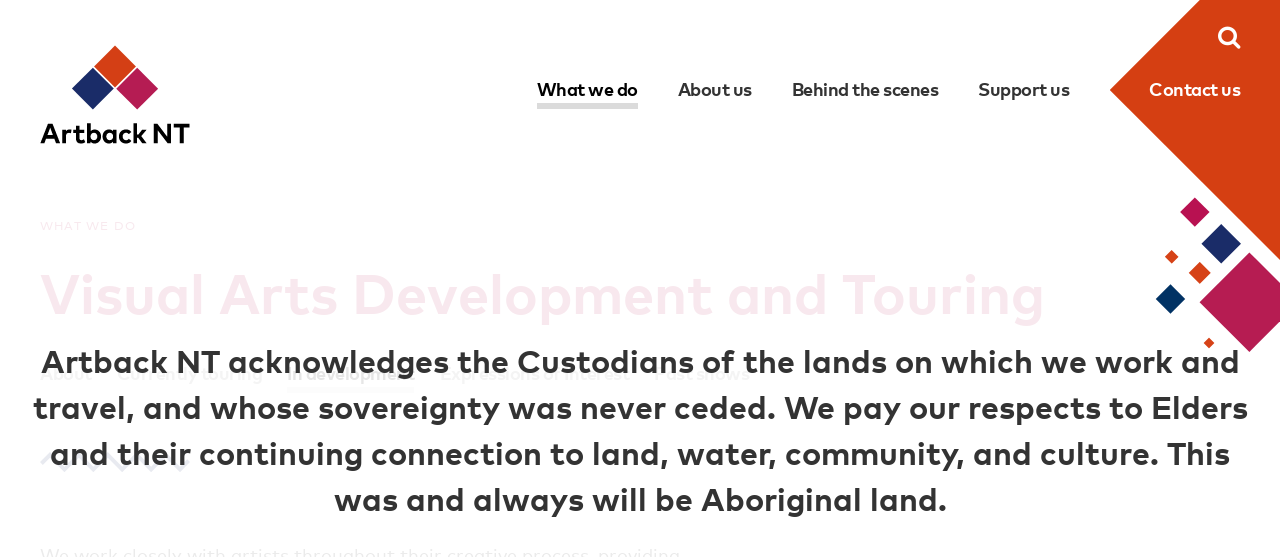

--- FILE ---
content_type: text/html; charset=UTF-8
request_url: https://artbacknt.com.au/what-we-do/visual-arts/in-development-visual/
body_size: 12801
content:
<!doctype html>
<html lang="en-US">
<head>
	<meta charset="UTF-8">
	<meta name="viewport" content="width=device-width, initial-scale=1.0">
	<link rel="profile" href="https://gmpg.org/xfn/11">
	<link rel="pingback" href="https://artbacknt.com.au/xmlrpc.php">
    <meta name="google-site-verification" content="e8eiU7MKHhNDzP7-Wt4rYyEHkvEWMJ4DjeYs0QimMyw"/>

	<meta name='robots' content='index, follow, max-image-preview:large, max-snippet:-1, max-video-preview:-1' />
	<style>img:is([sizes="auto" i], [sizes^="auto," i]) { contain-intrinsic-size: 3000px 1500px }</style>
	
	<!-- This site is optimized with the Yoast SEO plugin v25.8 - https://yoast.com/wordpress/plugins/seo/ -->
	<title>In development - Artback NT</title>
	<link rel="canonical" href="https://artbacknt.com.au/what-we-do/visual-arts/in-development-visual/" />
	<meta property="og:locale" content="en_US" />
	<meta property="og:type" content="article" />
	<meta property="og:title" content="In development - Artback NT" />
	<meta property="og:description" content="We work closely with artists throughout their creative process, providing guidance and assistance where we can. Here are some of the works from NT artists we&#8217;re currently supporting&#8230;" />
	<meta property="og:url" content="https://artbacknt.com.au/what-we-do/visual-arts/in-development-visual/" />
	<meta property="og:site_name" content="Artback NT" />
	<meta property="article:publisher" content="https://www.facebook.com/artback.nt" />
	<meta property="article:modified_time" content="2024-10-09T01:38:54+00:00" />
	<meta property="og:image" content="https://artbacknt.com.au/wp-content/uploads/sites/31/360-Allstars-Rhys-Miller-credit-Conan-Whitehouse.jpg" />
	<meta property="og:image:width" content="1600" />
	<meta property="og:image:height" content="1600" />
	<meta property="og:image:type" content="image/jpeg" />
	<meta name="twitter:card" content="summary_large_image" />
	<meta name="twitter:site" content="@artbacknt" />
	<script type="application/ld+json" class="yoast-schema-graph">{"@context":"https://schema.org","@graph":[{"@type":"WebPage","@id":"https://artbacknt.com.au/what-we-do/visual-arts/in-development-visual/","url":"https://artbacknt.com.au/what-we-do/visual-arts/in-development-visual/","name":"In development - Artback NT","isPartOf":{"@id":"https://artbacknt.com.au/#website"},"primaryImageOfPage":{"@id":"https://artbacknt.com.au/what-we-do/visual-arts/in-development-visual/#primaryimage"},"image":{"@id":"https://artbacknt.com.au/what-we-do/visual-arts/in-development-visual/#primaryimage"},"thumbnailUrl":"https://defynart.storage.googleapis.com/wp-content/uploads/sites/31/20250508194659/360-Allstars-Rhys-Miller-credit-Conan-Whitehouse.jpg","datePublished":"2023-12-15T08:08:37+00:00","dateModified":"2024-10-09T01:38:54+00:00","breadcrumb":{"@id":"https://artbacknt.com.au/what-we-do/visual-arts/in-development-visual/#breadcrumb"},"inLanguage":"en-US","potentialAction":[{"@type":"ReadAction","target":["https://artbacknt.com.au/what-we-do/visual-arts/in-development-visual/"]}]},{"@type":"ImageObject","inLanguage":"en-US","@id":"https://artbacknt.com.au/what-we-do/visual-arts/in-development-visual/#primaryimage","url":"https://defynart.storage.googleapis.com/wp-content/uploads/sites/31/20250508194659/360-Allstars-Rhys-Miller-credit-Conan-Whitehouse.jpg","contentUrl":"https://defynart.storage.googleapis.com/wp-content/uploads/sites/31/20250508194659/360-Allstars-Rhys-Miller-credit-Conan-Whitehouse.jpg","width":1600,"height":1600,"caption":"Rhys Miller from 360 Allstars, taken by Conan Whitehouse"},{"@type":"BreadcrumbList","@id":"https://artbacknt.com.au/what-we-do/visual-arts/in-development-visual/#breadcrumb","itemListElement":[{"@type":"ListItem","position":1,"name":"Home","item":"https://artbacknt.com.au/"},{"@type":"ListItem","position":2,"name":"What we do","item":"https://artbacknt.com.au/what-we-do/"},{"@type":"ListItem","position":3,"name":"Visual Arts Development and Touring","item":"https://artbacknt.com.au/what-we-do/visual-arts/"},{"@type":"ListItem","position":4,"name":"In development"}]},{"@type":"WebSite","@id":"https://artbacknt.com.au/#website","url":"https://artbacknt.com.au/","name":"Artback NT","description":"","publisher":{"@id":"https://artbacknt.com.au/#organization"},"potentialAction":[{"@type":"SearchAction","target":{"@type":"EntryPoint","urlTemplate":"https://artbacknt.com.au/?s={search_term_string}"},"query-input":{"@type":"PropertyValueSpecification","valueRequired":true,"valueName":"search_term_string"}}],"inLanguage":"en-US"},{"@type":"Organization","@id":"https://artbacknt.com.au/#organization","name":"Artback NT","url":"https://artbacknt.com.au/","logo":{"@type":"ImageObject","inLanguage":"en-US","@id":"https://artbacknt.com.au/#/schema/logo/image/","url":"https://artbacknt.com.au/wp-content/uploads/sites/31/logo-1.png","contentUrl":"https://artbacknt.com.au/wp-content/uploads/sites/31/logo-1.png","width":600,"height":435,"caption":"Artback NT"},"image":{"@id":"https://artbacknt.com.au/#/schema/logo/image/"},"sameAs":["https://www.facebook.com/artback.nt","https://x.com/artbacknt","https://www.instagram.com/artback_nt/"]}]}</script>
	<!-- / Yoast SEO plugin. -->


<link rel='dns-prefetch' href='//www.google.com' />
<link rel='dns-prefetch' href='//fonts.googleapis.com' />
<link rel='dns-prefetch' href='//www.googletagmanager.com' />
		<!-- This site uses the Google Analytics by ExactMetrics plugin v8.7.3 - Using Analytics tracking - https://www.exactmetrics.com/ -->
							<script src="//www.googletagmanager.com/gtag/js?id=G-YL2Y2NSQGQ"  data-cfasync="false" data-wpfc-render="false" type="text/javascript" async></script>
			<script data-cfasync="false" data-wpfc-render="false" type="text/javascript">
				var em_version = '8.7.3';
				var em_track_user = true;
				var em_no_track_reason = '';
								var ExactMetricsDefaultLocations = {"page_location":"https:\/\/artbacknt.com.au\/what-we-do\/visual-arts\/in-development-visual\/"};
								ExactMetricsDefaultLocations.page_location = window.location.href;
								if ( typeof ExactMetricsPrivacyGuardFilter === 'function' ) {
					var ExactMetricsLocations = (typeof ExactMetricsExcludeQuery === 'object') ? ExactMetricsPrivacyGuardFilter( ExactMetricsExcludeQuery ) : ExactMetricsPrivacyGuardFilter( ExactMetricsDefaultLocations );
				} else {
					var ExactMetricsLocations = (typeof ExactMetricsExcludeQuery === 'object') ? ExactMetricsExcludeQuery : ExactMetricsDefaultLocations;
				}

								var disableStrs = [
										'ga-disable-G-YL2Y2NSQGQ',
									];

				/* Function to detect opted out users */
				function __gtagTrackerIsOptedOut() {
					for (var index = 0; index < disableStrs.length; index++) {
						if (document.cookie.indexOf(disableStrs[index] + '=true') > -1) {
							return true;
						}
					}

					return false;
				}

				/* Disable tracking if the opt-out cookie exists. */
				if (__gtagTrackerIsOptedOut()) {
					for (var index = 0; index < disableStrs.length; index++) {
						window[disableStrs[index]] = true;
					}
				}

				/* Opt-out function */
				function __gtagTrackerOptout() {
					for (var index = 0; index < disableStrs.length; index++) {
						document.cookie = disableStrs[index] + '=true; expires=Thu, 31 Dec 2099 23:59:59 UTC; path=/';
						window[disableStrs[index]] = true;
					}
				}

				if ('undefined' === typeof gaOptout) {
					function gaOptout() {
						__gtagTrackerOptout();
					}
				}
								window.dataLayer = window.dataLayer || [];

				window.ExactMetricsDualTracker = {
					helpers: {},
					trackers: {},
				};
				if (em_track_user) {
					function __gtagDataLayer() {
						dataLayer.push(arguments);
					}

					function __gtagTracker(type, name, parameters) {
						if (!parameters) {
							parameters = {};
						}

						if (parameters.send_to) {
							__gtagDataLayer.apply(null, arguments);
							return;
						}

						if (type === 'event') {
														parameters.send_to = exactmetrics_frontend.v4_id;
							var hookName = name;
							if (typeof parameters['event_category'] !== 'undefined') {
								hookName = parameters['event_category'] + ':' + name;
							}

							if (typeof ExactMetricsDualTracker.trackers[hookName] !== 'undefined') {
								ExactMetricsDualTracker.trackers[hookName](parameters);
							} else {
								__gtagDataLayer('event', name, parameters);
							}
							
						} else {
							__gtagDataLayer.apply(null, arguments);
						}
					}

					__gtagTracker('js', new Date());
					__gtagTracker('set', {
						'developer_id.dNDMyYj': true,
											});
					if ( ExactMetricsLocations.page_location ) {
						__gtagTracker('set', ExactMetricsLocations);
					}
										__gtagTracker('config', 'G-YL2Y2NSQGQ', {"forceSSL":"true","link_attribution":"true"} );
										window.gtag = __gtagTracker;										(function () {
						/* https://developers.google.com/analytics/devguides/collection/analyticsjs/ */
						/* ga and __gaTracker compatibility shim. */
						var noopfn = function () {
							return null;
						};
						var newtracker = function () {
							return new Tracker();
						};
						var Tracker = function () {
							return null;
						};
						var p = Tracker.prototype;
						p.get = noopfn;
						p.set = noopfn;
						p.send = function () {
							var args = Array.prototype.slice.call(arguments);
							args.unshift('send');
							__gaTracker.apply(null, args);
						};
						var __gaTracker = function () {
							var len = arguments.length;
							if (len === 0) {
								return;
							}
							var f = arguments[len - 1];
							if (typeof f !== 'object' || f === null || typeof f.hitCallback !== 'function') {
								if ('send' === arguments[0]) {
									var hitConverted, hitObject = false, action;
									if ('event' === arguments[1]) {
										if ('undefined' !== typeof arguments[3]) {
											hitObject = {
												'eventAction': arguments[3],
												'eventCategory': arguments[2],
												'eventLabel': arguments[4],
												'value': arguments[5] ? arguments[5] : 1,
											}
										}
									}
									if ('pageview' === arguments[1]) {
										if ('undefined' !== typeof arguments[2]) {
											hitObject = {
												'eventAction': 'page_view',
												'page_path': arguments[2],
											}
										}
									}
									if (typeof arguments[2] === 'object') {
										hitObject = arguments[2];
									}
									if (typeof arguments[5] === 'object') {
										Object.assign(hitObject, arguments[5]);
									}
									if ('undefined' !== typeof arguments[1].hitType) {
										hitObject = arguments[1];
										if ('pageview' === hitObject.hitType) {
											hitObject.eventAction = 'page_view';
										}
									}
									if (hitObject) {
										action = 'timing' === arguments[1].hitType ? 'timing_complete' : hitObject.eventAction;
										hitConverted = mapArgs(hitObject);
										__gtagTracker('event', action, hitConverted);
									}
								}
								return;
							}

							function mapArgs(args) {
								var arg, hit = {};
								var gaMap = {
									'eventCategory': 'event_category',
									'eventAction': 'event_action',
									'eventLabel': 'event_label',
									'eventValue': 'event_value',
									'nonInteraction': 'non_interaction',
									'timingCategory': 'event_category',
									'timingVar': 'name',
									'timingValue': 'value',
									'timingLabel': 'event_label',
									'page': 'page_path',
									'location': 'page_location',
									'title': 'page_title',
									'referrer' : 'page_referrer',
								};
								for (arg in args) {
																		if (!(!args.hasOwnProperty(arg) || !gaMap.hasOwnProperty(arg))) {
										hit[gaMap[arg]] = args[arg];
									} else {
										hit[arg] = args[arg];
									}
								}
								return hit;
							}

							try {
								f.hitCallback();
							} catch (ex) {
							}
						};
						__gaTracker.create = newtracker;
						__gaTracker.getByName = newtracker;
						__gaTracker.getAll = function () {
							return [];
						};
						__gaTracker.remove = noopfn;
						__gaTracker.loaded = true;
						window['__gaTracker'] = __gaTracker;
					})();
									} else {
										console.log("");
					(function () {
						function __gtagTracker() {
							return null;
						}

						window['__gtagTracker'] = __gtagTracker;
						window['gtag'] = __gtagTracker;
					})();
									}
			</script>
			
							<!-- / Google Analytics by ExactMetrics -->
		<script type="text/javascript">
/* <![CDATA[ */
window._wpemojiSettings = {"baseUrl":"https:\/\/s.w.org\/images\/core\/emoji\/16.0.1\/72x72\/","ext":".png","svgUrl":"https:\/\/s.w.org\/images\/core\/emoji\/16.0.1\/svg\/","svgExt":".svg","source":{"concatemoji":"https:\/\/artbacknt.com.au\/wp-includes\/js\/wp-emoji-release.min.js?ver=74da23342d6f39477b5431988d2fc3e8"}};
/*! This file is auto-generated */
!function(s,n){var o,i,e;function c(e){try{var t={supportTests:e,timestamp:(new Date).valueOf()};sessionStorage.setItem(o,JSON.stringify(t))}catch(e){}}function p(e,t,n){e.clearRect(0,0,e.canvas.width,e.canvas.height),e.fillText(t,0,0);var t=new Uint32Array(e.getImageData(0,0,e.canvas.width,e.canvas.height).data),a=(e.clearRect(0,0,e.canvas.width,e.canvas.height),e.fillText(n,0,0),new Uint32Array(e.getImageData(0,0,e.canvas.width,e.canvas.height).data));return t.every(function(e,t){return e===a[t]})}function u(e,t){e.clearRect(0,0,e.canvas.width,e.canvas.height),e.fillText(t,0,0);for(var n=e.getImageData(16,16,1,1),a=0;a<n.data.length;a++)if(0!==n.data[a])return!1;return!0}function f(e,t,n,a){switch(t){case"flag":return n(e,"\ud83c\udff3\ufe0f\u200d\u26a7\ufe0f","\ud83c\udff3\ufe0f\u200b\u26a7\ufe0f")?!1:!n(e,"\ud83c\udde8\ud83c\uddf6","\ud83c\udde8\u200b\ud83c\uddf6")&&!n(e,"\ud83c\udff4\udb40\udc67\udb40\udc62\udb40\udc65\udb40\udc6e\udb40\udc67\udb40\udc7f","\ud83c\udff4\u200b\udb40\udc67\u200b\udb40\udc62\u200b\udb40\udc65\u200b\udb40\udc6e\u200b\udb40\udc67\u200b\udb40\udc7f");case"emoji":return!a(e,"\ud83e\udedf")}return!1}function g(e,t,n,a){var r="undefined"!=typeof WorkerGlobalScope&&self instanceof WorkerGlobalScope?new OffscreenCanvas(300,150):s.createElement("canvas"),o=r.getContext("2d",{willReadFrequently:!0}),i=(o.textBaseline="top",o.font="600 32px Arial",{});return e.forEach(function(e){i[e]=t(o,e,n,a)}),i}function t(e){var t=s.createElement("script");t.src=e,t.defer=!0,s.head.appendChild(t)}"undefined"!=typeof Promise&&(o="wpEmojiSettingsSupports",i=["flag","emoji"],n.supports={everything:!0,everythingExceptFlag:!0},e=new Promise(function(e){s.addEventListener("DOMContentLoaded",e,{once:!0})}),new Promise(function(t){var n=function(){try{var e=JSON.parse(sessionStorage.getItem(o));if("object"==typeof e&&"number"==typeof e.timestamp&&(new Date).valueOf()<e.timestamp+604800&&"object"==typeof e.supportTests)return e.supportTests}catch(e){}return null}();if(!n){if("undefined"!=typeof Worker&&"undefined"!=typeof OffscreenCanvas&&"undefined"!=typeof URL&&URL.createObjectURL&&"undefined"!=typeof Blob)try{var e="postMessage("+g.toString()+"("+[JSON.stringify(i),f.toString(),p.toString(),u.toString()].join(",")+"));",a=new Blob([e],{type:"text/javascript"}),r=new Worker(URL.createObjectURL(a),{name:"wpTestEmojiSupports"});return void(r.onmessage=function(e){c(n=e.data),r.terminate(),t(n)})}catch(e){}c(n=g(i,f,p,u))}t(n)}).then(function(e){for(var t in e)n.supports[t]=e[t],n.supports.everything=n.supports.everything&&n.supports[t],"flag"!==t&&(n.supports.everythingExceptFlag=n.supports.everythingExceptFlag&&n.supports[t]);n.supports.everythingExceptFlag=n.supports.everythingExceptFlag&&!n.supports.flag,n.DOMReady=!1,n.readyCallback=function(){n.DOMReady=!0}}).then(function(){return e}).then(function(){var e;n.supports.everything||(n.readyCallback(),(e=n.source||{}).concatemoji?t(e.concatemoji):e.wpemoji&&e.twemoji&&(t(e.twemoji),t(e.wpemoji)))}))}((window,document),window._wpemojiSettings);
/* ]]> */
</script>
<link rel='stylesheet' id='owl-carousel-css' href='https://artbacknt.com.au/wp-content/plugins/advanced-owl-carousel/css/owl.css?ver=1595081573' type='text/css' media='all' />
<link rel='stylesheet' id='sbi_styles-css' href='https://artbacknt.com.au/wp-content/plugins/instagram-feed-pro/css/sbi-styles.min.css?ver=6.3.5' type='text/css' media='all' />
<style id='wp-emoji-styles-inline-css' type='text/css'>

	img.wp-smiley, img.emoji {
		display: inline !important;
		border: none !important;
		box-shadow: none !important;
		height: 1em !important;
		width: 1em !important;
		margin: 0 0.07em !important;
		vertical-align: -0.1em !important;
		background: none !important;
		padding: 0 !important;
	}
</style>
<link rel='stylesheet' id='theme-google-fonts-css' href='//fonts.googleapis.com/css?family=Raleway:700|Lato:400italic,400,700,900' type='text/css' media='all' />
<link rel='stylesheet' id='theme-style-css' href='https://artbacknt.com.au/wp-content/themes/artback/style.css?ver=1648098829' type='text/css' media='all' />
<link rel='stylesheet' id='themestyle-custom-css' href='https://artbacknt.com.au/wp-content/themes/artback/css/custom.css?ver=1.5' type='text/css' media='all' />
    <script type="text/javascript">document.documentElement.className+=" js";</script>
					<script type="text/javascript">
					function callback_7fcd5c84044f0afd348c986e376d3ea0(token) {
						jQuery('#1f03c4b5b412f39c093552f7130787f9').closest('form').append('<input type="hidden" name="jsSubmit" value="taiwanResidencyForm">');
						jQuery('#1f03c4b5b412f39c093552f7130787f9').closest('form').submit();
					}
				</script>
							<script type="text/javascript">
					function callback_babbb25139fdbf823b4ae6599bf125e6(token) {
						jQuery('#a22268da4996a7bbb17cc0da49f5efaa').closest('form').append('<input type="hidden" name="jsSubmit" value="sparkForm">');
						jQuery('#a22268da4996a7bbb17cc0da49f5efaa').closest('form').submit();
					}
				</script>
							<script type="text/javascript">
					function callback_5e588ad34e7ec8b7886de4240f3667e7(token) {
						jQuery('#619a8214d941074eb494d6a1199abe5d').closest('form').append('<input type="hidden" name="jsSubmit" value="producerInResidenceForm">');
						jQuery('#619a8214d941074eb494d6a1199abe5d').closest('form').submit();
					}
				</script>
							<script type="text/javascript">
					function callback_db55a4cdd3d76c54e024502016f102eb(token) {
						jQuery('#0038c5fc42f5d0fe14d4bfb23f87f1d0').closest('form').append('<input type="hidden" name="jsSubmit" value="apam">');
						jQuery('#0038c5fc42f5d0fe14d4bfb23f87f1d0').closest('form').submit();
					}
				</script>
							<script type="text/javascript">
					function callback_24869ee149f01dfb10ec580640342653(token) {
						jQuery('#87a43c14750936f626800de49b7f9537').closest('form').append('<input type="hidden" name="jsSubmit" value="artistsOnTourApplicationForm">');
						jQuery('#87a43c14750936f626800de49b7f9537').closest('form').submit();
					}
				</script>
			<script type="text/javascript" src="https://www.google.com/recaptcha/api.js?ver=74da23342d6f39477b5431988d2fc3e8" id="reCaptcha-js"></script>
<script type="text/javascript" src="https://artbacknt.com.au/wp-includes/js/jquery/jquery.min.js?ver=3.7.1" id="jquery-core-js"></script>
<script type="text/javascript" src="https://artbacknt.com.au/wp-includes/js/jquery/jquery-migrate.min.js?ver=3.4.1" id="jquery-migrate-js"></script>
<script type="text/javascript" src="https://artbacknt.com.au/wp-content/plugins/google-analytics-dashboard-for-wp/assets/js/frontend-gtag.min.js?ver=8.7.3" id="exactmetrics-frontend-script-js" async="async" data-wp-strategy="async"></script>
<script data-cfasync="false" data-wpfc-render="false" type="text/javascript" id='exactmetrics-frontend-script-js-extra'>/* <![CDATA[ */
var exactmetrics_frontend = {"js_events_tracking":"true","download_extensions":"doc,pdf,ppt,zip,xls,docx,pptx,xlsx","inbound_paths":"[]","home_url":"https:\/\/artbacknt.com.au","hash_tracking":"false","v4_id":"G-YL2Y2NSQGQ"};/* ]]> */
</script>
<link rel="https://api.w.org/" href="https://artbacknt.com.au/wp-json/" /><link rel="alternate" title="JSON" type="application/json" href="https://artbacknt.com.au/wp-json/wp/v2/pages/8611" /><link rel="alternate" title="oEmbed (JSON)" type="application/json+oembed" href="https://artbacknt.com.au/wp-json/oembed/1.0/embed?url=https%3A%2F%2Fartbacknt.com.au%2Fwhat-we-do%2Fvisual-arts%2Fin-development-visual%2F" />
<link rel="alternate" title="oEmbed (XML)" type="text/xml+oembed" href="https://artbacknt.com.au/wp-json/oembed/1.0/embed?url=https%3A%2F%2Fartbacknt.com.au%2Fwhat-we-do%2Fvisual-arts%2Fin-development-visual%2F&#038;format=xml" />
<meta name="generator" content="Site Kit by Google 1.167.0" /><link rel="shortcut icon" href="https://artbacknt.com.au/wp-content/themes/artback/favicon.ico" /><link rel="apple-touch-icon-precomposed" href="https://artbacknt.com.au/wp-content/themes/artback/apple-touch-icon-precomposed.png">
<link rel="shortcut icon" type="image/x-icon" href="https://artbacknt.com.au/wp-content/themes/artback/favicon.ico" />
<style>#wpadminbar #wp-admin-bar-site-name>.ab-item:before { content: none !important;}li#wp-admin-bar-site-name a { background: url( "https://artbacknt.com.au/wp-content/themes/artback/favicon.ico" ) left center/20px no-repeat !important; padding-left: 21px !important; background-size: 20px !important; } li#wp-admin-bar-site-name { margin-left: 5px !important; } li#wp-admin-bar-site-name {} #wp-admin-bar-site-name div a { background: none !important; }
</style></head>

<body data-rsssl=1>
<div class="Site u-posRelative u-cBgWhite" id="summit">
	<header class="SiteHeader u-cf" role="banner">
        <a class="SiteHeader_branding u-ir" href="https://artbacknt.com.au/" title="Artback NT" rel="home">
            <h1 class="SiteHeader_title u-pMargin">Artback NT</h1>
            <div class="SiteHeader_subtitle"></div>
        </a>

		<input class="Toggle_checkbox" type="checkbox" id="primary-menu-toggle"/>
		<label class="Toggle_lbl Toggle_lbl-primaryMenu SiteHeader_ToggleLbl" for="primary-menu-toggle" title="Toggle menu" onclick><i class="i i-menu i-large"></i></label>
		<div class="Toggle_container Toggle_container-primaryMenu SiteHeader_toggleContainer">
            <div class="SiteHeader_inner">
                <input class="Toggle_checkbox Toggle_checkbox-search js-searchbarToggle" type="checkbox" id="search-toggle" tabindex="-1"/>
                <div class="SiteHeader_search Toggle_container Toggle_container-search">
                    <form role="search" method="get" class="SearchForm" action="https://artbacknt.com.au/" autocomplete="off">
                        <label class="SearchForm_label">
                            <span class="u-hideVisually">Search:</span>
                            <input type="search" data-swplive="true" class="SearchForm_input js-searchbarInput" placeholder="Search" value="" name="s" title="">
                            <button type="submit" class="SearchForm_submit"><i class="i i-search"></i></button>
                        </label>
                    </form>
                </div>
                
                <div class="SiteHeader_navPrimaryWrap">
                                            <nav class="SiteHeader_navPrimary u-cf" role="navigation">
                            <a class="u-hideVisually" href="#SiteMain">Skip to content</a>
                            <ul id="menu-primary" class="MenuPrimary"><li id="menu-item-56" class="menu-item menu-item-type-post_type menu-item-object-page menu-item-home menu-item-56"><a href="https://artbacknt.com.au/">Home</a></li><li id="menu-item-61" class="menu-item menu-item-type-post_type menu-item-object-page current-page-ancestor current-menu-ancestor current_page_ancestor menu-item-has-children has-submenu menu-item-61"><a href="https://artbacknt.com.au/what-we-do/">What we do</a>
<ul class="sub-menu">
	<li id="menu-item-3835" class="menu-item menu-item-type-post_type menu-item-object-page menu-item-3835"><a href="https://artbacknt.com.au/about/media-releases/">Media Releases</a></li>	<li id="menu-item-64" class="menu-item menu-item-type-post_type menu-item-object-page current-page-ancestor current-menu-ancestor current-menu-parent current-page-parent current_page_parent current_page_ancestor menu-item-has-children has-submenu menu-item-64"><a href="https://artbacknt.com.au/what-we-do/visual-arts/">Visual Arts Development and Touring</a>
	<ul class="sub-menu">
		<li id="menu-item-495" class="menu-item menu-item-type-post_type menu-item-object-page menu-item-495"><a href="https://artbacknt.com.au/what-we-do/visual-arts/currently-touring/">Currently touring</a></li>		<li id="menu-item-8613" class="menu-item menu-item-type-post_type menu-item-object-page current-menu-item page_item page-item-8611 current_page_item menu-item-8613"><a href="https://artbacknt.com.au/what-we-do/visual-arts/in-development-visual/" aria-current="page">In development</a></li>		<li id="menu-item-496" class="menu-item menu-item-type-post_type menu-item-object-page menu-item-496"><a href="https://artbacknt.com.au/what-we-do/visual-arts/in-development/">Expressions of Interest</a></li>		<li id="menu-item-497" class="menu-item menu-item-type-post_type menu-item-object-page menu-item-497"><a href="https://artbacknt.com.au/what-we-do/visual-arts/past-shows/">Past shows</a></li>	</ul>
</li>	<li id="menu-item-63" class="menu-item menu-item-type-post_type menu-item-object-page menu-item-has-children has-submenu menu-item-63"><a href="https://artbacknt.com.au/what-we-do/performing-arts/">Performing Arts Development and Touring</a>
	<ul class="sub-menu">
		<li id="menu-item-503" class="menu-item menu-item-type-post_type menu-item-object-page menu-item-503"><a href="https://artbacknt.com.au/what-we-do/performing-arts/currently-touring/">Currently touring</a></li>		<li id="menu-item-504" class="menu-item menu-item-type-post_type menu-item-object-page menu-item-504"><a href="https://artbacknt.com.au/what-we-do/performing-arts/in-development/">In development</a></li>		<li id="menu-item-8779" class="menu-item menu-item-type-post_type menu-item-object-page menu-item-8779"><a href="https://artbacknt.com.au/what-we-do/performing-arts/expressions-of-interest/">Expressions of Interest</a></li>		<li id="menu-item-505" class="menu-item menu-item-type-post_type menu-item-object-page menu-item-505"><a href="https://artbacknt.com.au/what-we-do/performing-arts/past-shows/">Past shows</a></li>	</ul>
</li>	<li id="menu-item-62" class="menu-item menu-item-type-post_type menu-item-object-page menu-item-has-children has-submenu menu-item-62"><a href="https://artbacknt.com.au/what-we-do/indigenous-traditional-dance/">Remote Events Program</a>
	<ul class="sub-menu">
		<li id="menu-item-507" class="menu-item menu-item-type-post_type menu-item-object-page menu-item-has-children has-submenu menu-item-507"><a href="https://artbacknt.com.au/what-we-do/indigenous-traditional-dance/numbulwar/">Numburindi Festival, Numbulwar</a>
		<ul class="sub-menu">
			<li id="menu-item-6614" class="menu-item menu-item-type-post_type menu-item-object-page menu-item-6614"><a href="https://artbacknt.com.au/what-we-do/indigenous-traditional-dance/numbulwar/your-feedback/">Your feedback</a></li>			<li id="menu-item-2232" class="menu-item menu-item-type-post_type menu-item-object-page menu-item-2232"><a href="https://artbacknt.com.au/what-we-do/indigenous-traditional-dance/numbulwar/projects/">Projects</a></li>			<li id="menu-item-2231" class="menu-item menu-item-type-post_type menu-item-object-page menu-item-2231"><a href="https://artbacknt.com.au/what-we-do/indigenous-traditional-dance/numbulwar/past-festivals/">Past festivals</a></li>		</ul>
</li>		<li id="menu-item-506" class="menu-item menu-item-type-post_type menu-item-object-page menu-item-has-children has-submenu menu-item-506"><a href="https://artbacknt.com.au/what-we-do/indigenous-traditional-dance/borroloola/">Malandarri Festival, Borroloola</a>
		<ul class="sub-menu">
			<li id="menu-item-3944" class="menu-item menu-item-type-post_type menu-item-object-page menu-item-3944"><a href="https://artbacknt.com.au/what-we-do/indigenous-traditional-dance/borroloola/your-feedback/">Your feedback</a></li>			<li id="menu-item-2230" class="menu-item menu-item-type-post_type menu-item-object-page menu-item-2230"><a href="https://artbacknt.com.au/what-we-do/indigenous-traditional-dance/borroloola/projects/">Projects</a></li>			<li id="menu-item-2229" class="menu-item menu-item-type-post_type menu-item-object-page menu-item-2229"><a href="https://artbacknt.com.au/what-we-do/indigenous-traditional-dance/borroloola/past-festivals/">Past festivals</a></li>		</ul>
</li>		<li id="menu-item-7850" class="menu-item menu-item-type-post_type menu-item-object-page menu-item-7850"><a href="https://artbacknt.com.au/what-we-do/indigenous-traditional-dance/yirriwinari-festival/">Yirriwinari Festival, Tiwi Islands</a></li>		<li id="menu-item-985" class="menu-item menu-item-type-post_type menu-item-object-page menu-item-985"><a href="https://artbacknt.com.au/what-we-do/indigenous-traditional-dance/previous-sites/">Previous Sites</a></li>	</ul>
</li>	<li id="menu-item-106" class="hide-menuitem menu-item menu-item-type-post_type menu-item-object-page menu-item-has-children has-submenu menu-item-106"><a href="https://artbacknt.com.au/?page_id=104">Artists on Tour</a>
	<ul class="sub-menu">
		<li id="menu-item-6586" class="menu-item menu-item-type-post_type menu-item-object-page menu-item-6586"><a href="https://artbacknt.com.au/what-we-do/artists-on-tour/application-form/">Application form</a></li>		<li id="menu-item-2290" class="menu-item menu-item-type-post_type menu-item-object-page menu-item-has-children has-submenu menu-item-2290"><a href="https://artbacknt.com.au/what-we-do/artists-on-tour/current-artists/">Current Artists</a>
		<ul class="sub-menu">
			<li id="menu-item-1735" class="menu-item menu-item-type-post_type menu-item-object-page menu-item-1735"><a href="https://artbacknt.com.au/what-we-do/artists-on-tour/current-artists/jinu-mathew/">Jinu Mathew</a></li>			<li id="menu-item-508" class="menu-item menu-item-type-post_type menu-item-object-page menu-item-508"><a href="https://artbacknt.com.au/what-we-do/artists-on-tour/current-artists/aaron-lim/">Express Studios</a></li>			<li id="menu-item-4491" class="menu-item menu-item-type-post_type menu-item-object-page menu-item-4491"><a href="https://artbacknt.com.au/what-we-do/artists-on-tour/current-artists/andrea-cooper/">Andi Cooper</a></li>			<li id="menu-item-4490" class="menu-item menu-item-type-post_type menu-item-object-page menu-item-4490"><a href="https://artbacknt.com.au/what-we-do/artists-on-tour/current-artists/amina-mcconvell/">Janie Andrews</a></li>			<li id="menu-item-512" class="menu-item menu-item-type-post_type menu-item-object-page menu-item-512"><a href="https://artbacknt.com.au/what-we-do/artists-on-tour/current-artists/gail-evans/">Gail Evans</a></li>			<li id="menu-item-510" class="menu-item menu-item-type-post_type menu-item-object-page menu-item-510"><a href="https://artbacknt.com.au/what-we-do/artists-on-tour/current-artists/bryn-wackett/">Bryn Wackett</a></li>			<li id="menu-item-4489" class="menu-item menu-item-type-post_type menu-item-object-page menu-item-4489"><a href="https://artbacknt.com.au/what-we-do/artists-on-tour/current-artists/kamahi-djordon-king/">Kamahi Djordon King</a></li>			<li id="menu-item-518" class="menu-item menu-item-type-post_type menu-item-object-page menu-item-518"><a href="https://artbacknt.com.au/what-we-do/artists-on-tour/current-artists/linda-joy/">Tarzan Jungle Queen</a></li>		</ul>
</li>		<li id="menu-item-2289" class="menu-item menu-item-type-post_type menu-item-object-page menu-item-2289"><a href="https://artbacknt.com.au/what-we-do/artists-on-tour/projects/">Projects</a></li>		<li id="menu-item-2288" class="menu-item menu-item-type-post_type menu-item-object-page menu-item-2288"><a href="https://artbacknt.com.au/what-we-do/artists-on-tour/previous-years/">Previous years</a></li>	</ul>
</li>	<li id="menu-item-60" class="menu-item menu-item-type-post_type menu-item-object-page menu-item-has-children has-submenu menu-item-60"><a href="https://artbacknt.com.au/what-we-do/special-projects/">Special Projects</a>
	<ul class="sub-menu">
		<li id="menu-item-8313" class="menu-item menu-item-type-post_type menu-item-object-page menu-item-8313"><a href="https://artbacknt.com.au/what-we-do/special-projects/arrkula-yinbayarra-together-we-sing/">Arrkula Yinbayarra, Together We Sing</a></li>		<li id="menu-item-8221" class="menu-item menu-item-type-post_type menu-item-object-page menu-item-8221"><a href="https://artbacknt.com.au/what-we-do/special-projects/a-trip-to-taiwan-with-suming-and-friends/">A Trip to Taiwan with Suming and Friends</a></li>		<li id="menu-item-498" class="menu-item menu-item-type-post_type menu-item-object-page menu-item-has-children has-submenu menu-item-498"><a href="https://artbacknt.com.au/what-we-do/visual-arts/spark/">SPARK NT</a>
		<ul class="sub-menu">
			<li id="menu-item-3424" class="menu-item menu-item-type-post_type menu-item-object-page menu-item-3424"><a href="https://artbacknt.com.au/what-we-do/visual-arts/spark/spark-symposium/">SPARK NT Symposium</a></li>			<li id="menu-item-3422" class="menu-item menu-item-type-post_type menu-item-object-page menu-item-3422"><a href="https://artbacknt.com.au/what-we-do/visual-arts/spark/clare-armitage/">SPARK NT Curators</a></li>			<li id="menu-item-3421" class="menu-item menu-item-type-post_type menu-item-object-page menu-item-3421"><a href="https://artbacknt.com.au/what-we-do/visual-arts/spark/spark-application-form/">SPARK NT Application Form</a></li>		</ul>
</li>		<li id="menu-item-5877" class="menu-item menu-item-type-post_type menu-item-object-page menu-item-5877"><a href="https://artbacknt.com.au/what-we-do/special-projects/gunimidjina-gwalwa-daraniki/">Gunimidjina Gwalwa Daraniki</a></li>		<li id="menu-item-5880" class="menu-item menu-item-type-post_type menu-item-object-page menu-item-5880"><a href="https://artbacknt.com.au/what-we-do/special-projects/bitumen-dirt/">Bitumen &amp; Dirt</a></li>		<li id="menu-item-1709" class="menu-item menu-item-type-post_type menu-item-object-page menu-item-has-children has-submenu menu-item-1709"><a href="https://artbacknt.com.au/what-we-do/special-projects/taiwan-australia-indigenous-artist-residence-program/">Taiwan – Australia: Indigenous Artist in Residence Program</a>
		<ul class="sub-menu">
			<li id="menu-item-3725" class="menu-item menu-item-type-post_type menu-item-object-page menu-item-has-children has-submenu menu-item-3725"><a href="https://artbacknt.com.au/what-we-do/special-projects/taiwan-australia-indigenous-artist-residence-program/2019-artists/">2019 Artists</a>
			<ul class="sub-menu">
				<li id="menu-item-3744" class="menu-item menu-item-type-post_type menu-item-object-page menu-item-3744"><a href="https://artbacknt.com.au/what-we-do/special-projects/taiwan-australia-indigenous-artist-residence-program/2019-artists/aulu-tjibulangan/">Aulu Tjibulangan</a></li>				<li id="menu-item-4332" class="menu-item menu-item-type-post_type menu-item-object-page menu-item-4332"><a href="https://artbacknt.com.au/what-we-do/special-projects/taiwan-australia-indigenous-artist-residence-program/2019-artists/bobby-bunungurr/">Bobby Bununngurr</a></li>			</ul>
</li>			<li id="menu-item-8311" class="menu-item menu-item-type-post_type menu-item-object-page menu-item-8311"><a href="https://artbacknt.com.au/what-we-do/special-projects/aboriginal-sea-company/">Aboriginal Sea Company Art Competition</a></li>			<li id="menu-item-2348" class="menu-item menu-item-type-post_type menu-item-object-page menu-item-has-children has-submenu menu-item-2348"><a href="https://artbacknt.com.au/what-we-do/special-projects/taiwan-australia-indigenous-artist-residence-program/2018-artists/">2018 Artists</a>
			<ul class="sub-menu">
				<li id="menu-item-2347" class="menu-item menu-item-type-post_type menu-item-object-page menu-item-2347"><a href="https://artbacknt.com.au/what-we-do/special-projects/taiwan-australia-indigenous-artist-residence-program/2018-artists/sang-mei-chuan/">桑梅絹 Sang Mei-Chuan</a></li>				<li id="menu-item-2346" class="menu-item menu-item-type-post_type menu-item-object-page menu-item-2346"><a href="https://artbacknt.com.au/what-we-do/special-projects/taiwan-australia-indigenous-artist-residence-program/2018-artists/rachael-wallis/">Rachael Wallis</a></li>			</ul>
</li>			<li id="menu-item-3340" class="menu-item menu-item-type-post_type menu-item-object-page menu-item-3340"><a href="https://artbacknt.com.au/what-we-do/special-projects/taiwan-australia-indigenous-artist-residence-program/application/">Application</a></li>			<li id="menu-item-4595" class="menu-item menu-item-type-post_type menu-item-object-page menu-item-4595"><a href="https://artbacknt.com.au/what-we-do/special-projects/taiwan-australia-indigenous-artist-residence-program/frequently-asked-questions/">Frequently Asked Questions</a></li>		</ul>
</li>		<li id="menu-item-1863" class="menu-item menu-item-type-post_type menu-item-object-page menu-item-1863"><a href="https://artbacknt.com.au/what-we-do/special-projects/the-memory-archive/">The Memory Archive</a></li>		<li id="menu-item-1620" class="menu-item menu-item-type-post_type menu-item-object-page menu-item-1620"><a href="https://artbacknt.com.au/what-we-do/special-projects/taiwan-australia-indigenous-musicians-cultural-exchange/">Taiwan – Australia: Indigenous Musician’s Cultural Exchange</a></li>		<li id="menu-item-4588" class="menu-item menu-item-type-post_type menu-item-object-page menu-item-has-children has-submenu menu-item-4588"><a href="https://artbacknt.com.au/what-we-do/special-projects/sector-development/">APAM Gathering 2021 – Darwin</a>
		<ul class="sub-menu">
			<li id="menu-item-5926" class="menu-item menu-item-type-post_type menu-item-object-page menu-item-5926"><a href="https://artbacknt.com.au/what-we-do/special-projects/sector-development/expression-of-interest/">Expression of interest</a></li>		</ul>
</li>		<li id="menu-item-1622" class="menu-item menu-item-type-post_type menu-item-object-page menu-item-1622"><a href="https://artbacknt.com.au/what-we-do/special-projects/apam-2018-nt-artists-delegation/">APAM 2018 – NT Artist’s Delegation</a></li>		<li id="menu-item-1623" class="menu-item menu-item-type-post_type menu-item-object-page menu-item-1623"><a href="https://artbacknt.com.au/what-we-do/special-projects/program-launch/">Program Launch – 2017</a></li>		<li id="menu-item-524" class="menu-item menu-item-type-post_type menu-item-object-page menu-item-524"><a href="https://artbacknt.com.au/what-we-do/special-projects/walking-together/">Walking Together</a></li>		<li id="menu-item-500" class="menu-item menu-item-type-post_type menu-item-object-page menu-item-500"><a href="https://artbacknt.com.au/what-we-do/special-projects/kerjasama-collaborate/">Kerjasama | Collaborate – (closed)</a></li>		<li id="menu-item-501" class="menu-item menu-item-type-post_type menu-item-object-page menu-item-501"><a href="https://artbacknt.com.au/what-we-do/special-projects/national-artist-in-residence/">National Artist in Residence – (closed)</a></li>		<li id="menu-item-499" class="menu-item menu-item-type-post_type menu-item-object-page menu-item-499"><a href="https://artbacknt.com.au/what-we-do/special-projects/emerging-artist-in-residence/">Emerging Artist in Residence – (closed)</a></li>	</ul>
</li>	<li id="menu-item-8638" class="menu-item menu-item-type-post_type menu-item-object-page menu-item-8638"><a href="https://artbacknt.com.au/about/harbour-view-plaza-meeting-room/">Conference room booking</a></li>	<li id="menu-item-3935" class="menu-item menu-item-type-post_type menu-item-object-page menu-item-3935"><a href="https://artbacknt.com.au/what-we-do/our-stories-through-film/">Our stories through film</a></li>	<li id="menu-item-5321" class="menu-item menu-item-type-post_type menu-item-object-page menu-item-5321"><a href="https://artbacknt.com.au/what-we-do/poster-wall/">Poster wall</a></li></ul>
</li><li id="menu-item-57" class="submenu-smaller menu-item menu-item-type-post_type menu-item-object-page menu-item-has-children has-submenu menu-item-57"><a href="https://artbacknt.com.au/about/">About us</a>
<ul class="sub-menu">
	<li id="menu-item-125" class="menu-item menu-item-type-post_type menu-item-object-page menu-item-125"><a href="https://artbacknt.com.au/about/strategic-documents/">Strategic documents</a></li>	<li id="menu-item-1677" class="menu-item menu-item-type-post_type menu-item-object-page menu-item-1677"><a href="https://artbacknt.com.au/about/our-history/">Our history</a></li>	<li id="menu-item-124" class="menu-item menu-item-type-post_type menu-item-object-page menu-item-124"><a href="https://artbacknt.com.au/about/sponsors-and-partners/">Sponsors and partners</a></li>	<li id="menu-item-5034" class="menu-item menu-item-type-post_type menu-item-object-page menu-item-5034"><a href="https://artbacknt.com.au/about/interactive-map/">Interactive map</a></li>	<li id="menu-item-91" class="menu-item menu-item-type-post_type menu-item-object-page menu-item-has-children has-submenu menu-item-91"><a href="https://artbacknt.com.au/about/staff/">Staff</a>
	<ul class="sub-menu">
		<li id="menu-item-6536" class="menu-item menu-item-type-post_type menu-item-object-page menu-item-6536"><a href="https://artbacknt.com.au/?page_id=6532">Shay Vigona-Goudge</a></li>		<li id="menu-item-6745" class="menu-item menu-item-type-post_type menu-item-object-page menu-item-6745"><a href="https://artbacknt.com.au/about/staff/ceo/">Michelle Bell</a></li>		<li id="menu-item-7980" class="menu-item menu-item-type-post_type menu-item-object-page menu-item-7980"><a href="https://artbacknt.com.au/about/staff/taleisha-kirk/">Executive Assistant</a></li>		<li id="menu-item-538" class="menu-item menu-item-type-post_type menu-item-object-page menu-item-538"><a href="https://artbacknt.com.au/?page_id=146">Marlene Timothy</a></li>		<li id="menu-item-6836" class="menu-item menu-item-type-post_type menu-item-object-page menu-item-6836"><a href="https://artbacknt.com.au/about/staff/lead-tour-producer/">Lead Tour Producer &#8211; Performing Arts</a></li>		<li id="menu-item-8561" class="menu-item menu-item-type-post_type menu-item-object-page menu-item-8561"><a href="https://artbacknt.com.au/about/staff/tour-coordinator-performing-arts/">Tour Coordinator &#8211; Performing Arts</a></li>		<li id="menu-item-7981" class="menu-item menu-item-type-post_type menu-item-object-page menu-item-7981"><a href="https://artbacknt.com.au/about/staff/roni-judge/">Roni Judge</a></li>		<li id="menu-item-8001" class="menu-item menu-item-type-post_type menu-item-object-page menu-item-8001"><a href="https://artbacknt.com.au/about/staff/va/">Shanrah Austin</a></li>		<li id="menu-item-6849" class="menu-item menu-item-type-post_type menu-item-object-page menu-item-6849"><a href="https://artbacknt.com.au/about/staff/marcomms/">Juran Timu</a></li>	</ul>
</li>	<li id="menu-item-122" class="menu-item menu-item-type-post_type menu-item-object-page menu-item-has-children has-submenu menu-item-122"><a href="https://artbacknt.com.au/about/board/">Board</a>
	<ul class="sub-menu">
		<li id="menu-item-555" class="menu-item menu-item-type-post_type menu-item-object-page menu-item-555"><a href="https://artbacknt.com.au/about/board/denise-salvestro/">Dr Denise Salvestro</a></li>		<li id="menu-item-7848" class="menu-item menu-item-type-post_type menu-item-object-page menu-item-7848"><a href="https://artbacknt.com.au/about/board/brian-tucker-cpa/">Brian Tucker CPA</a></li>		<li id="menu-item-569" class="menu-item menu-item-type-post_type menu-item-object-page menu-item-569"><a href="https://artbacknt.com.au/about/board/liam-campbell/">Dr Liam Campbell</a></li>		<li id="menu-item-8009" class="menu-item menu-item-type-post_type menu-item-object-page menu-item-8009"><a href="https://artbacknt.com.au/about/board/dr-susan-congreve/">Dr Susan Congreve</a></li>		<li id="menu-item-563" class="menu-item menu-item-type-post_type menu-item-object-page menu-item-563"><a href="https://artbacknt.com.au/about/board/john-waight/">John Waight</a></li>		<li id="menu-item-7854" class="menu-item menu-item-type-post_type menu-item-object-page menu-item-7854"><a href="https://artbacknt.com.au/about/board/arian-pearson/">Arian Pearson</a></li>		<li id="menu-item-557" class="menu-item menu-item-type-post_type menu-item-object-page menu-item-557"><a href="https://artbacknt.com.au/about/board/francine-chinn/">Francine Chinn</a></li>		<li id="menu-item-4224" class="menu-item menu-item-type-post_type menu-item-object-page menu-item-4224"><a href="https://artbacknt.com.au/about/board/phillip-boulten-sc/">Phillip Boulten SC</a></li>	</ul>
</li>	<li id="menu-item-123" class="menu-item menu-item-type-post_type menu-item-object-page menu-item-123"><a href="https://artbacknt.com.au/about/careers/">Careers</a></li></ul>
</li><li id="menu-item-58" class="menu-item menu-item-type-post_type menu-item-object-page menu-item-58"><a href="https://artbacknt.com.au/behind-the-scenes/">Behind the scenes</a></li><li id="menu-item-67" class="menu-item menu-item-type-post_type menu-item-object-page menu-item-67"><a href="https://artbacknt.com.au/support-us/">Support us</a></li><li id="menu-item-59" class="menu-item menu-item-type-post_type menu-item-object-page menu-item-59"><a href="https://artbacknt.com.au/contact/">Contact us</a></li></ul>                        </nav>
                                    </div>
                <label for="search-toggle" class="SiteHeader_ToggleLbl SiteHeader_ToggleLbl-search Toggle_lbl Toggle_lbl-search" onclick><i class="i i-search i-large"></i></label>
            </div>
		</div>
        
        	</header>

	<main class="SiteMain" id="SiteMain" role="main">    	<article class="Entry u-wrap u-boxTop">
		<header class="EntryHeader u-boxPaddedBottom">
						                <div class="EntrySupertitle EntrySupertitle-margin">
					<a href="https://artbacknt.com.au/what-we-do/" title="Go back to What we do">What we do</a>                </div>
			
            <h1 class="EntryTitle u-posRelative">
                Visual Arts Development and Touring                            </h1>
			
						                <nav class="EntryHeader_termMenu-bottom">
                    <h1 class="u-hideVisually">Sub-pages</h1>
					<ul class="MenuHBold"><li class="MenuHBold_item MenuHBoldItem"><a href="https://artbacknt.com.au/what-we-do/visual-arts/">About</a></li><li class="MenuHBold_item MenuHBoldItem"><a href="https://artbacknt.com.au/what-we-do/visual-arts/currently-touring/">Currently touring</a></li><li class="MenuHBold_item MenuHBoldItem MenuHBoldItem-current"><a href="https://artbacknt.com.au/what-we-do/visual-arts/in-development-visual/" aria-current="page">In development</a></li><li class="MenuHBold_item MenuHBoldItem"><a href="https://artbacknt.com.au/what-we-do/visual-arts/in-development/">Expressions of Interest</a></li><li class="MenuHBold_item MenuHBoldItem"><a href="https://artbacknt.com.au/what-we-do/visual-arts/past-shows/">Past shows</a></li></ul>                </nav>
						
					</header>

		<div class="u-boxTop">
						
			                <div class="u-legibleLeft u-typo u-cf">
					<p>We work closely with artists throughout their creative process, providing guidance and assistance where we can. Here are some of the works from NT artists we&#8217;re currently supporting&#8230;</p>
                </div>
			            
            <div class="u-boxTop">
	                            	<div class="Gallery Gallery-posts Gallery-posts-3cols">
			
<article class="Gallery_item ItemBox">
    <a class="ItemBox_link" href="https://artbacknt.com.au/show/our-choir-has-always-been-travelling/">
					<div class="ItemThumb">
				<img width="700" height="466" src="https://defynart.storage.googleapis.com/wp-content/uploads/sites/31/20251117142039/Our-Choir-Has-Always-Been-Travelling_-2025-film-still-700x466.png" class="attachment-medium-cropped size-medium-cropped" alt="" decoding="async" loading="lazy" srcset="https://defynart.storage.googleapis.com/wp-content/uploads/sites/31/20251117142039/Our-Choir-Has-Always-Been-Travelling_-2025-film-still-700x466.png 700w, https://defynart.storage.googleapis.com/wp-content/uploads/sites/31/20251117142039/Our-Choir-Has-Always-Been-Travelling_-2025-film-still-300x200.png 300w, https://defynart.storage.googleapis.com/wp-content/uploads/sites/31/20251117142039/Our-Choir-Has-Always-Been-Travelling_-2025-film-still-400x266.png 400w" sizes="auto, (max-width: 700px) 100vw, 700px" />			</div>
		        <header class="ItemBox_header">
            <h1 class="ItemBox_title">
                Our Choir Has Always Been Travelling            </h1>
            
                    </header>
    </a>
</article>	
<article class="Gallery_item ItemBox">
    <a class="ItemBox_link" href="https://artbacknt.com.au/show/true-story/">
					<div class="ItemThumb">
				<img width="700" height="466" src="https://defynart.storage.googleapis.com/wp-content/uploads/sites/31/20250508191510/generic-2-700x466.png" class="attachment-medium-cropped size-medium-cropped" alt="" decoding="async" loading="lazy" srcset="https://defynart.storage.googleapis.com/wp-content/uploads/sites/31/20250508191510/generic-2-700x466.png 700w, https://defynart.storage.googleapis.com/wp-content/uploads/sites/31/20250508191510/generic-2-300x200.png 300w, https://defynart.storage.googleapis.com/wp-content/uploads/sites/31/20250508191510/generic-2-400x266.png 400w" sizes="auto, (max-width: 700px) 100vw, 700px" />			</div>
		        <header class="ItemBox_header">
            <h1 class="ItemBox_title">
                True Story &#8211; of life with love from central Australia            </h1>
            
                    </header>
    </a>
</article>
<article class='Gallery_item Gallery_item-placeholder'></article>
<article class='Gallery_item Gallery_item-placeholder'></article>
<article class='Gallery_item Gallery_item-placeholder'></article>
<article class='Gallery_item Gallery_item-placeholder'></article>
<article class='Gallery_item Gallery_item-placeholder'></article>
	</div>
            </div>
		</div>
	</article>
    </main>
	<footer class="SiteFooter" role="contentinfo">
        <div class="u-wrap">
            <div class="g g-gutted g-spaced">
                <div class="c c-2-1_3x c-3-4_12 sx-3-1_12 SiteFooter_col">
                    <div class="SiteFooter_missionText"><p>Connecting people and place through arts development and touring.</p>
</div>                    <p class="SiteFooter_sponsors">
                        <img src="https://artbacknt.com.au/wp-content/themes/artback/img/sponsor-ntg.svg" alt="">
                        <img src="https://artbacknt.com.au/wp-content/themes/artback/img/sponsor-aca.png" alt="">
                                            </p>
	                <div class="SiteFooter_sponsorsText"><p>Artback NT is proudly sponsored by the Northern Territory Government and is assisted by the Australian Government through its arts funding and advisory body.</p>
<p>This project has been assisted by the Australian Government through Creative Australia, its principal arts investment and advisory body.</p>
<p>Artback NT is abiding by the directives of the Northern Territory Government mandatory vaccines.</p>
</div>                </div><div class="c c-2-5_12 sx-2-1_12 c-3-3_12 sx-3-1_12 SiteFooter_col">
		            Subscribe to our newsletter                    <form class="MailchimpSignupForm u-pMargin" id="js-form-mailchimp-footer" action="#js-form-mailchimp-footer" method="post" novalidate>
		<div class="MsgBoard js-messages" style="display: none;"><ul class="MsgBoard_grp MsgGrp"></ul></div>
	        <input type="email" class="js-email MailchimpSignupForm_input Input-noErr" name="mailchimp-footer[email]" placeholder="your e-mail" required><input type="submit" class="js-noAutoDisabling MailchimpSignupForm_btn" value="Subscribe" name="mailchimp-footer[submit]">	
	<div class="js-ajaxLoader" style="display: none;">Processing&hellip;</div>
<input type="hidden" class="js-mailingList" name="mailchimp-footer[mailingList]" value="fa7863ee26"></form>                    <ul class="IconGrp IconGrp-margin">
<li class="IconGrp_item"><a class="IconGrp_link Btn Btn-icon" href="https://www.facebook.com/artback.nt" title="Follow us on Facebook" target="_blank"><i class="i i-facebook"></i></a></li>


<li class="IconGrp_item"><a class="IconGrp_link Btn Btn-icon" href="https://twitter.com/@artbacknt" title="Follow us on Twitter" target="_blank"><i class="i i-twitter"></i></a></li>


<li class="IconGrp_item"><a class="IconGrp_link Btn Btn-icon" href="https://www.instagram.com/artback_nt/" title="Follow us on Instagram" target="_blank"><i class="i i-instagram"></i></a></li>

</ul>
                    <p style="margin-top: 2rem;"><i class="i i-large i-wheelchair u-alignMiddle" title="Our offices are wheelchair accessible"></i> Our offices are wheelchair accessible</p>

                    <!--<p class="SiteFooter_sponsors SiteFooter_sponsors-additional">
                        <img src="https://artbacknt.com.au/wp-content/themes/artback/img/greenfleet.svg" alt="">
                    </p>-->
		
		                            </div><div class="c c-2-6_12 c-3-3_12 SiteFooter_col">
                    <div class="u-pMargin"><p>©2025 Artback NT, ABN 72 598 610 340</p>
</div>
                    
                                            <nav class="u-pMargin">
                            <h1 class="u-hideVisually">Footer menu</h1>
                            <ul id="menu-footer" class="MenuH MenuH-left"><li id="menu-item-54" class="MenuH_item MenuHItem"><a href="https://artbacknt.com.au/sitemap/">Sitemap</a></li></ul>                        </nav>
                    		
		            <p>Artback NT acknowledges the Traditional Owners of Country on which we work and travel.</p>
<p>This website may contain images and names of people who have passed away.</p>
                    
                    <p>Site by <a rel="nofollow" href="https://defyn.com.au/website-design-for-art-centres-and-galleries/" target="_blank">Defyn Digital</a></p>
                </div>
            </div>
        </div>
	</footer>
    <div id="js-back-to-top" class="BackToTop"><a class="BackToTop_link" href="#summit"><i class="i i-chevronUp"></i></a></div>

        <div class="cookies-popup cookies-popup-hidden">
        <div class="cookies-wrap">
          <p>Artback NT acknowledges the Custodians of the lands on which we work and travel, and whose sovereignty was never ceded. We pay our respects to Elders and their continuing connection to land, water, community, and culture. This was and always will be Aboriginal land.</p>
        </div>
    </div>
  </div>

<script type="speculationrules">
{"prefetch":[{"source":"document","where":{"and":[{"href_matches":"\/*"},{"not":{"href_matches":["\/wp-*.php","\/wp-admin\/*","\/wp-content\/uploads\/sites\/31\/*","\/wp-content\/*","\/wp-content\/plugins\/*","\/wp-content\/themes\/artback\/*","\/*\\?(.+)"]}},{"not":{"selector_matches":"a[rel~=\"nofollow\"]"}},{"not":{"selector_matches":".no-prefetch, .no-prefetch a"}}]},"eagerness":"conservative"}]}
</script>
<!-- Custom Feeds for Instagram JS -->
<script type="text/javascript">
var sbiajaxurl = "https://artbacknt.com.au/wp-admin/admin-ajax.php";

</script>
<script type="text/javascript" src="https://artbacknt.com.au/wp-content/plugins/_blank/js/frontend.min.js?ver=1595081573" id="blank-script-frontend-js"></script>
<script type="text/javascript" src="https://artbacknt.com.au/wp-content/themes/artback/js/frontend.min.js?ver=1624835991" id="theme-frontend-js"></script>
<script type="text/javascript" src="https://artbacknt.com.au/wp-content/themes/artback/js/custom.js?ver=1.1" id="custom-js"></script>
<script type="text/javascript" id="mailchimp-script-frontend-js-extra">
/* <![CDATA[ */
var mailchimpJSParams = {"ajaxUrl":"https:\/\/artbacknt.com.au\/wp-admin\/admin-ajax.php","ajaxAction":"mailchimpAjaxRequest","msgClass":"MsgGrp_item Msg Msg-msg","errMsgClass":"MsgGrp_item Msg Msg-warning","errInputClass":"err","inlineErrMsgClass":"error-msg","forms":[{"name":"mailchimp-footer"}]};
/* ]]> */
</script>
<script type="text/javascript" src="https://artbacknt.com.au/wp-content/plugins/mailchimp-signup-form/js/frontend.min.js?ver=1597977871" id="mailchimp-script-frontend-js"></script>
	<script type="text/javascript">if (!(('ontouchstart' in window)||(navigator.MaxTouchPoints>0)||(navigator.msMaxTouchPoints>0))){document.documentElement.className+=" nt";}</script>
	<script>(function(){function c(){var b=a.contentDocument||a.contentWindow.document;if(b){var d=b.createElement('script');d.innerHTML="window.__CF$cv$params={r:'9aaf70b31a15de81',t:'MTc2NTIzMDIyNy4wMDAwMDA='};var a=document.createElement('script');a.nonce='';a.src='/cdn-cgi/challenge-platform/scripts/jsd/main.js';document.getElementsByTagName('head')[0].appendChild(a);";b.getElementsByTagName('head')[0].appendChild(d)}}if(document.body){var a=document.createElement('iframe');a.height=1;a.width=1;a.style.position='absolute';a.style.top=0;a.style.left=0;a.style.border='none';a.style.visibility='hidden';document.body.appendChild(a);if('loading'!==document.readyState)c();else if(window.addEventListener)document.addEventListener('DOMContentLoaded',c);else{var e=document.onreadystatechange||function(){};document.onreadystatechange=function(b){e(b);'loading'!==document.readyState&&(document.onreadystatechange=e,c())}}}})();</script></body>
</html>

--- FILE ---
content_type: text/css
request_url: https://artbacknt.com.au/wp-content/plugins/instagram-feed-pro/css/sbi-styles.min.css?ver=6.3.5
body_size: 17697
content:
#sb_instagram {width: 100%;margin: 0 auto;padding: 0;-webkit-box-sizing: border-box;-moz-box-sizing: border-box;box-sizing: border-box;}#sb_instagram:after{content: "";display: table;clear: both;}#sb_instagram.sbi_fixed_height{overflow: hidden;overflow-y: auto;-webkit-box-sizing: border-box;-moz-box-sizing: border-box;box-sizing: border-box;}#sb_instagram #sbi_images{-webkit-box-sizing: border-box;-moz-box-sizing: border-box;box-sizing: border-box;}#sb_instagram.sbi_masonry #sbi_images, #sb_instagram.sbi_highlight #sbi_images{-webkit-transition: height 0.5s ease;-moz-transition: height 0.5s ease;-o-transition: height 0.5s ease;-ms-transition: height 0.5s ease;transition: height 0.5s ease;}#sb_instagram a {border-bottom: 0 !important;}#sb_instagram #sbi_images .sbi_item{display: -moz-inline-stack;display: inline-block;vertical-align: top;zoom: 1;max-height: 1000px;margin: 0 !important;text-decoration: none;opacity: 1;overflow: hidden;-webkit-box-sizing: border-box;-moz-box-sizing: border-box;box-sizing: border-box;-webkit-transition: all 0.5s ease;-moz-transition: all 0.5s ease;-o-transition: all 0.5s ease;-ms-transition: all 0.5s ease;transition: all 0.5s ease;}#sb_instagram #sbi_images .sbi_item.sbi_transition{opacity: 0;max-height: 0;}#sb_instagram.sbi_masonry #sbi_images .sbi_item, #sb_instagram.sbi_highlight #sbi_images .sbi_item{-webkit-transition: opacity 0.5s ease;-moz-transition: opacity 0.5s ease;-o-transition: opacity 0.5s ease;-ms-transition: opacity 0.5s ease;transition: opacity 0.5s ease;}#sb_instagram.sbi_masonry #sbi_images .sbi_item.sbi_transition, #sb_instagram.sbi_highlight #sbi_images .sbi_item.sbi_transition{opacity: 0;max-height: 1000px;}#sb_instagram #sbi_images.sbi_carousel .sbi_item, #sb_instagram #sbi_images.sbi_carousel .sbi_item.sbi_transition{opacity: 1;max-height: 1000px;}#sb_instagram.sbi_carousel_2_row #sbi_images.sbi_carousel .sbi_item {width: 100%;}#sb_instagram #sbi_images .sbi_item {width: 100%;}.sbi-theme:not(.sbi-default_theme)#sb_instagram #sbi_images, .sbi-theme:not(.sbi-default_theme) #sb_instagram #sbi_images {display: grid;padding: 20px 0;}#sb_instagram #sbi_images {display: grid;padding: 12px 0;}#sb_instagram.sbi_col_1 #sbi_images {grid-template-columns: repeat(1, 1fr);}#sb_instagram.sbi_col_2 #sbi_images {grid-template-columns: repeat(2, 1fr);}#sb_instagram.sbi_col_3 #sbi_images {grid-template-columns: repeat(3, 1fr);}#sb_instagram.sbi_col_4 #sbi_images {grid-template-columns: repeat(4, 1fr);}#sb_instagram.sbi_col_5 #sbi_images {grid-template-columns: repeat(5, 1fr);}#sb_instagram.sbi_col_6 #sbi_images {grid-template-columns: repeat(6, 1fr);}#sb_instagram.sbi_col_7 #sbi_images {grid-template-columns: repeat(7, 1fr);}#sb_instagram.sbi_col_8 #sbi_images {grid-template-columns: repeat(8, 1fr);}#sb_instagram.sbi_col_9 #sbi_images {grid-template-columns: repeat(9, 1fr);}#sb_instagram.sbi_col_10 #sbi_images {grid-template-columns: repeat(10, 1fr);}#sb_instagram.sbi_col_1.sbi_disable_mobile #sbi_images{grid-template-columns: repeat(1, 1fr);}#sb_instagram.sbi_col_2.sbi_disable_mobile #sbi_images{grid-template-columns: repeat(2, 1fr);}#sb_instagram.sbi_col_3.sbi_disable_mobile #sbi_images{grid-template-columns: repeat(3, 1fr);}#sb_instagram.sbi_col_4.sbi_disable_mobile #sbi_images{grid-template-columns: repeat(4, 1fr);}#sb_instagram.sbi_col_5.sbi_disable_mobile #sbi_images{grid-template-columns: repeat(5, 1fr);}#sb_instagram.sbi_col_6.sbi_disable_mobile #sbi_images{grid-template-columns: repeat(6, 1fr);}#sb_instagram.sbi_col_7.sbi_disable_mobile #sbi_images{grid-template-columns: repeat(7, 1fr);}#sb_instagram.sbi_col_8.sbi_disable_mobile #sbi_images{grid-template-columns: repeat(8, 1fr);}#sb_instagram.sbi_col_9.sbi_disable_mobile #sbi_images{grid-template-columns: repeat(9, 1fr);}#sb_instagram.sbi_col_10.sbi_disable_mobile #sbi_images{grid-template-columns: repeat(10, 1fr);}.sbi-screenreader{text-indent: -9999px !important;display: block !important;width: 0 !important;height: 0 !important;line-height: 0 !important;text-align: left !important;overflow: hidden;}#sb_instagram .sbi_photo_wrap{position: relative;}#sb_instagram .sbi_photo{display: block;text-decoration: none;}#sb_instagram .sbi_photo img{width: 100%;height: auto;border-radius: inherit;}#sb_instagram .sbi_photo video{width: 100%;height: 100%;border-radius: 0;display: block;margin: 0;padding: 0;}#sb_instagram #sbi_images img{display: block;padding: 0 !important;margin: 0 !important;max-width: 100% !important;opacity: 1 !important;font-size: 10px !important;line-height: 0.9;color: #999;}#sb_instagram .sbi_link.sbi_disable_lightbox {display: none !important;}#sb_instagram .sbi_link{display: none;position: absolute;z-index: 1;top: 0;right: 0;bottom: 0;left: 0;width: 100%;padding: 0;background: #333;background: rgba(0,0,0,0.6);text-align: center;color: #fff;font-size: 12px;line-height: 1.1;overflow: hidden;}#sb_instagram .sbi_link.sbi_default p, #sb_instagram .sbi_link.sbi_default span, #sb_instagram .sbi_link.sbi_default a{text-shadow: 0px 0px 10px #000;}#sb_instagram .sbi_link .sbi_username a, #sb_instagram .sbi_link .sbi_instagram_link, #sb_instagram .sbi_link .sbi_hover_bottom, #sb_instagram .sbi_link .sbi_playbtn, #sb_instagram .sbi_link .sbi_lightbox_link, #sb_instagram .sbi_link .svg-inline--fa.fa-play{filter: alpha(opacity=90);opacity: 0.9;}#sb_instagram .sbi_link .sbi_username a:hover, #sb_instagram .sbi_link .sbi_instagram_link:hover, #sb_instagram .sbi_link .sbi_playbtn:hover, #sb_instagram .sbi_link .sbi_lightbox_link:hover, #sb_instagram .sbi_link .svg-inline--fa.fa-play:hover{filter: alpha(opacity=100);opacity: 1;}#sb_instagram .sbi_link_area{position: absolute;top: 0;right: 0;bottom: 0;left: 0;z-index: 1;}#sb_instagram .sbi_link a{padding: 0;text-decoration: none;color: #ddd;color: rgba(255,255,255,0.7);line-height: 1.1;background: none;vertical-align: top;zoom: 1;}#sb_instagram .sbi_link a:hover, #sb_instagram .sbi_link a:active{color: #fff;}#sb_instagram .sbi_link .sbi_lightbox_link{display: block;position: absolute;z-index: 2;top: 50%;left: 50%;margin-top: -24px;margin-left: -21px;padding: 0;font-size: 49px;font-style: normal !important;}#sb_instagram .sbi_type_video .sbi_lightbox_link, #sb_instagram .sbi_carousel_vid_first .sbi_lightbox_link{display: none;}#sb_instagram .sbi_link .sbi_instagram_link{font-size: 30px;position: absolute;z-index: 100;bottom: 0;right: 2px;padding: 8px;}#sb_instagram .sbi_link a:hover, #sb_instagram .sbi_link a:focus{text-decoration: underline;}.sbi-theme:not(.sbi-modern, .sbi-overlap) #sb_instagram .sbi_hover_top, .sbi-theme:not(.sbi-modern, .sbi-overlap) #sb_instagram .sbi_hover_bottom, .sbi-theme:not(.sbi-modern, .sbi-overlap)#sb_instagram .sbi_hover_top, .sbi-theme:not(.sbi-modern, .sbi-overlap)#sb_instagram .sbi_hover_bottom{position: absolute;width: 98%;text-align: center;padding: 1% !important;margin: 0 !important;font-size: 12px;color: rgba(255,255,255,1);}.sbi-theme.sbi-modern #sb_instagram .sbi_hover_top, .sbi-theme.sbi-modern #sb_instagram .sbi_hover_bottom, .sbi-theme.sbi-modern#sb_instagram .sbi_hover_top, .sbi-theme.sbi-modern#sb_instagram .sbi_hover_bottom{padding: 1% !important;text-align: center;font-size: 12px;color: rgba(255,255,255,1);}#sb_instagram .sbi_username{top: 0;margin: 0;}#sb_instagram .sbi_username a{padding: 10px 10px 0 10px;position: relative;z-index: 2;-ms-word-break: break-all;word-break: break-all;word-break: break-word;-webkit-hyphens: auto;-moz-hyphens: auto;hyphens: auto;}#sb_instagram .sbi_link .sbi_hover_caption_wrap{padding-top: 10px;}#sb_instagram .sbi_link .sbi_caption{line-height: 1;padding-top: 10px;}#sb_instagram .sbi_hover_bottom{bottom: 10px;line-height: 1;z-index: 2;}#sb_instagram .sbi_hover_bottom p{margin: 0;padding: 0;}#sb_instagram .sbi_date, #sb_instagram .sbi_location{padding: 0 5px;margin: 3px 0;display: inline-block;}#sb_instagram .sbi_hover_bottom .fa, #sb_instagram .sbi_hover_bottom svg{margin: 0 5px 0 0;}#sb_instagram .sbi_hover_bottom .sbi_location{line-height: 1;width: 100%;padding: 0 38px;-webkit-box-sizing: border-box;-moz-box-sizing: border-box;box-sizing: border-box;}#sb_instagram .sbi_hover_bottom .sbi_meta{padding: 5px 0 0 0;}#sb_instagram.sbi_medium .sbi_username a{font-size: 11px;}#sb_instagram.sbi_medium .sbi_lightbox_link, #sb_instagram.sbi_medium .sbi_instagram_link, #sb_instagram.sbi_medium .sbi_playbtn, #sb_instagram.sbi_medium .sbi_link .svg-inline--fa.fa-play{margin-top: -12px;margin-left: -10px;}#sb_instagram.sbi_medium .sbi_lightbox_link, #sb_instagram.sbi_medium .sbi_instagram_link, #sb_instagram.sbi_medium .sbi_playbtn, #sb_instagram.sbi_medium .sbi_photo_wrap .fa-clone, #sb_instagram.sbi_medium .sbi_photo_wrap .svg-inline--fa.fa-play{font-size: 23px;}#sb_instagram.sbi_medium .sbi_instagram_link{margin: 0;padding: 6px;}#sb_instagram.sbi_medium .sbi_hover_bottom{bottom: 7px;font-size: 11px;}#sb_instagram.sbi_medium .sbi_playbtn, #sb_instagram.sbi_medium .svg-inline--fa.fa-play{margin-left: -10px;}#sb_instagram.sbi_medium .sbi_hover_bottom .sbi_location{padding: 0 30px;}#sb_instagram.sbi_medium .sbi_type_carousel .sbi_photo_wrap .fa-clone{right: 8px;top: 8px;}.sbi-theme.sbi-default_theme#sb_instagram.sbi_small .sbi_username a, .sbi-theme.sbi-default_theme #sb_instagram.sbi_small .sbi_username a{padding: 3px 2px;font-size: 10px;line-height: 1;}.sbi-theme:not(.sbi-default_theme)#sb_instagram.sbi_small .sbi_hover_top .sbi_username a, .sbi-theme:not(.sbi-default_theme) #sb_instagram.sbi_small .sbi_hover_top .sbi_username a {display: block;padding: 2px 4px;font-size: 10px;line-height: 1;margin-left: 4px;margin-bottom: 4px;}#sb_instagram.sbi_small .sbi_lightbox_link, #sb_instagram.sbi_small .sbi_instagram_link, #sb_instagram.sbi_small .sbi_playbtn, #sb_instagram.sbi_small .svg-inline--fa.fa-play{margin-top: -9px;margin-left: -7px;}#sb_instagram.sbi_small .sbi_lightbox_link, #sb_instagram.sbi_small .sbi_instagram_link, #sb_instagram.sbi_small .sbi_playbtn, #sb_instagram.sbi_small .sbi_photo_wrap .fa-clone, #sb_instagram.sbi_small .sbi_type_video .svg-inline--fa.fa-play, #sb_instagram.sbi_small .sbi_carousel_vid_first .svg-inline--fa.fa-play{font-size: 18px;}#sb_instagram.sbi_small .sbi_instagram_link{margin: 0;padding: 4px 3px;font-size: 14px;}#sb_instagram.sbi_small .sbi_hover_bottom{bottom: 3px;font-size: 10px;}#sb_instagram.sbi_small .sbi_hover_bottom .sbi_location{padding: 0 18px;}#sb_instagram.sbi_small .sbi_type_carousel .sbi_photo_wrap .fa-clone{right: 5px;top: 5px;font-size: 12px;}#sb_instagram.sbi_small .sbi_caption_wrap {padding: 12px 8px;}#sb_instagram.sbi_small .sbi_info .sbi_meta {padding: 0 8px 5px;}#sb_instagram .sbi_info{width: 100%;display: flex;flex-direction: column;text-decoration: none;color: #666;text-align: center;}[data-boxshadow="true"] .sbi_inner_wrap {box-shadow: 0 4px 5px 0 rgba(0, 0, 0, 0.05);-moz-box-shadow: 0 4px 5px 0 rgba(0, 0, 0, 0.05);-webkit-box-shadow: 0 4px 5px 0 rgba(0, 0, 0, 0.05);}#sb_instagram.sbi_highlight .sbi-user-info, #sb_instagram.sbi_highlight .sbi_info {display: none;}#sb_instagram .sbi_info p{width: 100%;clear: both;margin: 0 !important;line-height: 1.2;-webkit-box-sizing: border-box;-moz-box-sizing: border-box;box-sizing: border-box;}#sb_instagram .sbi_expand{display: none;}#sb_instagram .sbi_inner_wrap {padding: 0;}#sb_instagram .sbi_caption{word-wrap: break-word;-webkit-hyphens: auto;-moz-hyphens: auto;hyphens: auto;}#sb_instagram .sbi_meta{line-height: 1.1;padding: 0 20px 12px 20px;}#sb_instagram .sbi_meta > span{margin: 0 5px !important;font-size: 11px;}#sb_instagram .sbi_meta i, #sb_instagram .sbi_meta svg{margin-right: 5px !important;font-size: 13px;}#sb_instagram .sbi_lightbox_link .fa-arrows-alt {display: none;}.sbi_video{display: none;position: absolute;top: 0;right: 0;bottom: 0;left: 0;width: 100%;height: 100%;max-width: 100%;-webkit-border-radius: 4px;-moz-border-radius: 4px;-ms-border-radius: 4px;-o-border-radius: 4px;border-radius: 4px;}.sbi_video_lightbox .sbi_video, #sbi_lightbox .sbi_owl-wrapper .sbi_video{display: block;}#sbi_lightbox .sbi_lb-image-wrap-outer {direction: ltr !important;}.sbi_playbtn, #sb_instagram .svg-inline--fa.fa-play{display: none !important;}.sbi_type_video .sbi_playbtn, .sbi_carousel_vid_first .sbi_playbtn, .sbi_type_carousel .fa-clone, #sb_instagram .sbi_carousel_vid_first .svg-inline--fa.fa-play, #sb_instagram .sbi_type_video .svg-inline--fa.fa-play{display: block !important;position: absolute;z-index: 1;padding: 0;font-size: 48px;color: #fff;color: rgba(255,255,255,0.9);font-style: normal !important;text-shadow: 0 0 8px rgba(0,0,0,0.8);}.sbi_type_video .sbi_playbtn, .sbi_carousel_vid_first .sbi_playbtn, .sbi_link .svg-inline--fa.fa-play{top: 50%;left: 50%;margin-top: -24px;margin-left: -19px;}#sb_instagram .sbi_type_carousel .fa-clone{right: 12px;top: 12px;font-size: 24px;text-shadow: 0 0 8px rgba(0,0,0,0.3);}.sbi_type_carousel svg.fa-clone, #sb_instagram .sbi_type_video .svg-inline--fa.fa-play, .sbi_carousel_vid_first .svg-inline--fa.fa-play{-webkit-filter: drop-shadow( 0px 0px 2px rgba(0,0,0,.4) );filter: drop-shadow( 0px 0px 2px rgba(0,0,0,.4) );}#sb_instagram .sbi_type_video .sbi_link .sbi_playbtn, #sb_instagram .sbi_carousel_vid_first .sbi_link .sbi_playbtn{text-shadow: none;}.sbi_lb_lightbox-carousel-video {position: relative !important;}@media all and (max-width: 640px){#sb_instagram.sbi_col_3.sbi_mob_col_auto #sbi_images, #sb_instagram.sbi_col_4.sbi_mob_col_auto #sbi_images, #sb_instagram.sbi_col_5.sbi_mob_col_auto #sbi_images, #sb_instagram.sbi_col_6.sbi_mob_col_auto #sbi_images {grid-template-columns: repeat(2, 1fr);}#sb_instagram.sbi_col_7 #sbi_images, #sb_instagram.sbi_col_8 #sbi_images, #sb_instagram.sbi_col_9 #sbi_images, #sb_instagram.sbi_col_10 #sbi_images, #sb_instagram.sbi_col_7.sbi_mob_col_auto #sbi_images, #sb_instagram.sbi_col_8.sbi_mob_col_auto #sbi_images, #sb_instagram.sbi_col_9.sbi_mob_col_auto #sbi_images, #sb_instagram.sbi_col_10.sbi_mob_col_auto #sbi_images {grid-template-columns: repeat(4, 1fr);}#sb_instagram.sbi_width_resp{width: 100% !important;}#sb_instagram.sbi_tab_col_5 #sbi_images {grid-template-columns: repeat(5, 1fr);}#sb_instagram.sbi_tab_col_4 #sbi_images {grid-template-columns: repeat(4, 1fr);}#sb_instagram.sbi_tab_col_3 #sbi_images {grid-template-columns: repeat(3, 1fr);}#sb_instagram.sbi_tab_col_2 #sbi_images {grid-template-columns: repeat(2, 1fr);}#sb_instagram.sbi_tab_col_1 #sbi_images {grid-template-columns: repeat(1, 1fr);}}@media all and (max-width: 480px){#sb_instagram.sbi_col_3.sbi_mob_col_auto #sbi_images, #sb_instagram.sbi_col_4.sbi_mob_col_auto #sbi_images, #sb_instagram.sbi_col_5.sbi_mob_col_auto #sbi_images, #sb_instagram.sbi_col_6.sbi_mob_col_auto #sbi_images, #sb_instagram.sbi_col_7.sbi_mob_col_auto #sbi_images, #sb_instagram.sbi_col_8.sbi_mob_col_auto #sbi_images, #sb_instagram.sbi_col_9.sbi_mob_col_auto #sbi_images, #sb_instagram.sbi_col_10.sbi_mob_col_auto #sbi_images, #sb_instagram.sbi_mob_col_1 #sbi_images {grid-template-columns: 1fr;}#sb_instagram.sbi_mob_col_2 #sbi_images {grid-template-columns: repeat(2, 1fr) }#sb_instagram.sbi_mob_col_3 #sbi_images {grid-template-columns: repeat(3, 1fr) }#sb_instagram.sbi_mob_col_4 #sbi_images {grid-template-columns: repeat(4, 1fr) }#sb_instagram.sbi_mob_col_5 #sbi_images {grid-template-columns: repeat(5, 1fr) }#sb_instagram.sbi_mob_col_6 #sbi_images {grid-template-columns: repeat(6, 1fr) }#sb_instagram.sbi_mob_col_7 #sbi_images {grid-template-columns: repeat(7, 1fr) }}body:after {content: url(../img/sbi-sprite.png);display: none;}.sbi_lightboxOverlay {position: absolute;top: 0;left: 0;z-index: 99999;background-color: black;filter: progid:DXImageTransform.Microsoft.Alpha(Opacity=80);opacity: 0.9;display: none;}.sbi_lightbox {position: absolute;left: 0;width: 100%;z-index: 100000;text-align: center;line-height: 0;font-weight: normal;}.sbi_lightbox .sbi_lb-image {display: block;height: auto;max-width: inherit;-webkit-border-radius: 3px;-moz-border-radius: 3px;-ms-border-radius: 3px;-o-border-radius: 3px;border-radius: 3px;object-fit: contain;}.sbi_lightbox.sbi_lb-comments-enabled .sbi_lb-image{-webkit-border-radius: 3px 0 0 3px;-moz-border-radius: 3px 0 0 3px;-ms-border-radius: 3px 0 0 3px;-o-border-radius: 3px 0 0 3px;border-radius: 3px 0 0 3px;}.sbi_lightbox a:hover, .sbi_lightbox a:focus, .sbi_lightbox a:active{outline: none;}.sbi_lightbox a img {border: none;}.sbi_lb-outerContainer {position: relative;background-color: #000;*zoom: 1;width: 250px;height: 250px;margin: 0 auto 5px auto;-webkit-border-radius: 4px;-moz-border-radius: 4px;-ms-border-radius: 4px;-o-border-radius: 4px;border-radius: 4px;}.sbi_lb-outerContainer:after {content: "";display: table;clear: both;}.sbi_lb-container-wrapper{height: 100%;}.sbi_lb-container {position: relative;padding: 4px;top: 0;left: 0;width: 100%;height: 100%;bottom: 0;right: 0;}.sbi_lb-loader {position: absolute;width: 100%;top: 50%;left: 0;height: 20px;margin-top: -10px;text-align: center;line-height: 0;}.sbi_lb-loader span {display: block;width: 14px;height: 14px;margin: 0 auto;background: url(../img/sbi-sprite.png) no-repeat;}.sbi_lb-nav {top: 0;left: 0;width: 100%;z-index: 10;}.sbi_lb-container > .nav {left: 0;}.sbi_lb-nav a {position: absolute;z-index: 100;top: 0;height: 90%;outline: none;background-image: url('[data-uri]');}.sbi_lb-prev, .sbi_lb-next {height: 100%;cursor: pointer;display: block;}.sbi_lb-nav a.sbi_lb-prev {width: 50px;left: -70px;padding-left: 10px;padding-right: 10px;float: left;filter: progid:DXImageTransform.Microsoft.Alpha(Opacity=0.5);opacity: 0.5;-webkit-transition: opacity 0.2s;-moz-transition: opacity 0.2s;-o-transition: opacity 0.2s;transition: opacity 0.2s;}.sbi_lb-nav a.sbi_lb-prev:hover {filter: progid:DXImageTransform.Microsoft.Alpha(Opacity=100);opacity: 1;}.sbi_lb-nav a.sbi_lb-next {width: 50px;right: -70px;padding-left: 10px;padding-right: 10px;float: right;filter: progid:DXImageTransform.Microsoft.Alpha(Opacity=0.5);opacity: 0.5;-webkit-transition: opacity 0.2s;-moz-transition: opacity 0.2s;-o-transition: opacity 0.2s;transition: opacity 0.2s;}.sbi_lb-nav a.sbi_lb-next:hover {filter: progid:DXImageTransform.Microsoft.Alpha(Opacity=100);opacity: 1;}.sbi_lb-nav span{display: block;top: 55%;position: absolute;left: 20px;width: 34px;height: 45px;margin: -25px 0 0 0;background: url(../img/sbi-sprite.png) no-repeat;}.sbi_lb-nav a.sbi_lb-prev span{background-position: -53px 0;}.sbi_lb-nav a.sbi_lb-next span{left: auto;right: 20px;background-position: -18px 0;}.sbi_lb-dataContainer {margin: 0 auto;padding-top: 10px;*zoom: 1;width: 100%;font-family: "Open Sans", Helvetica, Arial, sans-serif;-moz-border-radius-bottomleft: 4px;-webkit-border-bottom-left-radius: 4px;border-bottom-left-radius: 4px;-moz-border-radius-bottomright: 4px;-webkit-border-bottom-right-radius: 4px;border-bottom-right-radius: 4px;}.sbi_lightbox.sbi_lb-comments-enabled .sbi_lb-outerContainer{position: relative;padding-right: 300px;background: #fff;-webkit-box-sizing: content-box;-moz-box-sizing: content-box;box-sizing: content-box;}.sbi_lightbox.sbi_lb-comments-enabled .sbi_lb-container-wrapper {position: relative;background: #000;}.sbi_lightbox.sbi_lb-comments-enabled .sbi_lb-dataContainer {width: 300px !important;position: absolute;top: 0;right: -300px;height: 100%;bottom: 0;background: #fff;line-height: 1.4;overflow: hidden;overflow-y: auto;text-align: left;}.sbi_lb-dataContainer:after, .sbi_lb-data:after, .sbi_lb-commentBox:after {content: "";display: table;clear: both;}.sbi_lightbox.sbi_lb-comments-enabled .sbi_lb-commentBox{display: block !important;width: 100%;margin-top: 20px;padding: 4px;}#sbi_lightbox.sbi_lb-comments-enabled .sbi_lb-number {padding-bottom: 0;}#sbi_lightbox.sbi_lb-comments-enabled .sbi_lb-caption {width: 100%;max-width: 100%;margin-bottom: 20px;}#sbi_lightbox.sbi_lb-comments-enabled .sbi_lb-caption .sbi_caption_text {display: inline-block;padding-top: 10px;}.sbi_lightbox.sbi_lb-comments-enabled .sbi_lb-comment{display: block !important;width: 100%;min-width: 100%;float: left;clear: both;font-size: 12px;padding: 3px 20px 3px 0;margin: 0 0 1px 0;-webkit-box-sizing: border-box;-moz-box-sizing: border-box;box-sizing: border-box;}.sbi_lightbox.sbi_lb-comments-enabled .sbi_lb-commenter {font-weight: 700;margin-right: 5px;}.sbi_lightbox.sbi_lb-comments-enabled .sbi_lb-commentBox p{text-align: left;}.sbi_lightbox.sbi_lb-comments-enabled .sbi_lb-dataContainer{box-sizing: border-box;padding: 15px 20px;}.sbi_lb-data {padding: 0 4px;color: #ccc;}.sbi_lb-data .sbi_lb-details {width: 85%;float: left;text-align: left;line-height: 1.1;}.sbi_lb-data .sbi_lb-caption {float: left;font-size: 13px;font-weight: normal;line-height: 1.3;padding-bottom: 3px;color: #ccc;word-wrap: break-word;word-break: break-word;overflow-wrap: break-word;-webkit-hyphens: auto;-moz-hyphens: auto;hyphens: auto;}.sbi_lb-data .sbi_lb-caption a{color: #ccc;font-weight: bold;text-decoration: none;}.sbi_lb-data .sbi_lb-caption a:hover, .sbi_lb-commenter:hover{color: #fff;text-decoration: underline;}.sbi_lb-data .sbi_lb-caption .sbi_lightbox_username{float: left;width: 100%;color: #ccc;padding-bottom: 0;display: block;margin: 0 0 5px 0;}.sbi_lb-data .sbi_lb-caption .sbi_lightbox_username:hover p{color: #fff;text-decoration: underline;}.sbi_lightbox.sbi_lb-comments-enabled .sbi_lb-commenter {color: #333;}.sbi_lightbox.sbi_lb-comments-enabled .sbi_lb-data, .sbi_lightbox.sbi_lb-comments-enabled .sbi_lb-data .sbi_lb-caption, .sbi_lightbox.sbi_lb-comments-enabled .sbi_lb-data .sbi_lb-caption a, .sbi_lightbox.sbi_lb-comments-enabled .sbi_lb-data .sbi_lb-caption a:hover, .sbi_lightbox.sbi_lb-comments-enabled .sbi_lb-commenter:hover, .sbi_lightbox.sbi_lb-comments-enabled .sbi_lightbox_username, #sbi_lightbox.sbi_lightbox.sbi_lb-comments-enabled .sbi_lb-number, #sbi_lightbox.sbi_lightbox.sbi_lb-comments-enabled .sbi_lightbox_action a, #sbi_lightbox.sbi_lightbox.sbi_lb-comments-enabled .sbi_lightbox_action a:hover, .sbi_lightbox.sbi_lb-comments-enabled .sbi_lb-data .sbi_lb-caption .sbi_lightbox_username:hover p, .sbi_lightbox.sbi_lb-comments-enabled .sbi_lb-data .sbi_lb-caption .sbi_lightbox_username p{color: #333;}.sbi_lightbox .sbi_lightbox_username img {float: left;border: none;width: 32px;height: 32px;margin-right: 10px;background: #666;-moz-border-radius: 40px;-webkit-border-radius: 40px;border-radius: 40px;}.sbi_lightbox_username p{float: left;margin: 0;padding: 0;color: #ccc;line-height: 32px;font-weight: bold;font-size: 13px;}.sbi_lb-data .sbi_lb-number {display: block;float: left;clear: both;padding: 5px 0 15px 0;font-size: 12px;color: #999999;}.sbi_lb-data .sbi_lb-close {display: block;float: right;width: 30px;height: 30px;font-size: 18px;color: #aaa;text-align: right;outline: none;filter: progid:DXImageTransform.Microsoft.Alpha(Opacity=70);opacity: 0.7;-webkit-transition: opacity 0.2s;-moz-transition: opacity 0.2s;-o-transition: opacity 0.2s;transition: opacity 0.2s;}.sbi_lb-data .sbi_lb-close:hover {cursor: pointer;filter: progid:DXImageTransform.Microsoft.Alpha(Opacity=100);opacity: 1;color: #fff;}.sbi_lb-nav {height: auto;}.sbi_lightbox .sbi_owl-item:nth-child(n+2) .sbi_video {position: relative !important;}.sbi_lb-container{padding: 0;}#sbi_mod_link, #sbi_mod_error{display: none;}#sbi_mod_error{border: 1px solid #ddd;background: #eee;color: #333;margin: 0 0 10px 0;padding: 10px 15px;font-size: 13px;text-align: center;clear: both;-moz-border-radius: 4px;-webkit-border-radius: 4px;border-radius: 4px;}#sbi_mod_error p{padding: 5px 0 !important;margin: 0 !important;line-height: 1.3 !important;font-family: "Open Sans", Helvetica, Arial, sans-serif;font-size: 13px;}#sbi_mod_error p:first-child b{font-size: 14px;}#sbi_mod_error ol, #sbi_mod_error ul{padding: 5px 0 5px 20px !important;margin: 0 !important;}#sbi_mod_error li{padding: 1px 0 !important;margin: 0 !important;}#sbi_mod_error span{font-size: 12px;font-style: italic;}.sbi_lb-container-wrapper #sbi_mod_error{position: absolute;z-index: 9999999;font-size: 12px;line-height: 1.5;bottom: 0;width: 92%;margin: 0 2% 10px 2%;padding: 12px 2% 13px 2%;background: rgba(255,255,255,0.9);border: none;box-shadow: 0 0 20px 0px rgba(0,0,0,0.1);}#sbi_lightbox .sbi_lightbox_action{float: left;position: relative;padding: 0 0 0 10px;margin: 5px 0 0 10px;border-left: 1px solid #666;font-size: 12px;}#sbi_lightbox .sbi_lightbox_action a{display: block;float: left;color: #999;text-decoration: none;}#sbi_lightbox .sbi_lightbox_action a:hover, #sbi_lightbox .sbi_lightbox_action a:focus{color: #fff;}.sbi_lightbox.sbi_lb-comments-enabled .sbi_lightbox_action a:hover, .sbi_lightbox.sbi_lb-comments-enabled .sbi_lightbox_action a:focus {color: inherit;}#sbi_lightbox .sbi_lightbox_action .fa, #sbi_lightbox .sbi_lightbox_action svg{margin-right: 5px;}#sbi_lightbox .sbi_lightbox_action.sbi_instagram .fa, #sbi_lightbox .sbi_lightbox_action.sbi_instagram svg{font-size: 13px;}#sbi_lightbox.sbi_lb-comments-enabled #sbi_mod_link{width: 100%;margin-left: 0;padding: 5px 0 0 0;border-left: none;}#sbi_lightbox.sbi_lb-comments-enabled #sbi_mod_box{width: 265px;left: -15px;}#sbi_lightbox .sbi_lightbox_tooltip{display: none;position: absolute;width: 100px;bottom: 22px;left: 0;padding: 5px 10px;margin: 0;background: rgba(255,255,255,0.9);color: #222;font-size: 12px;line-height: 1.4;-moz-border-radius: 4px;-webkit-border-radius: 4px;border-radius: 4px;box-shadow: 0 0 10px rgba(0,0,0,0.4);-moz-box-shadow: 0 0 10px rgba(0,0,0,0.4);-webkit-box-shadow: 0 0 10px rgba(0,0,0,0.4);-webkit-box-sizing: border-box;-moz-box-sizing: border-box;box-sizing: border-box;}#sbi_lightbox .sbi_lightbox_tooltip .svg-inline--fa.fa-play{position: absolute;font-size: 8px;bottom: -6px;left: 36px;color: rgba(255,255,255,0.9);}#sbi_lightbox .sbi_tooltip_social a .fa, #sbi_lightbox .sbi_tooltip_social a svg{font-size: 16px;margin: 0;padding: 5px;}#sbi_lightbox .sbi_tooltip_social a#sbi_facebook_icon .fa, #sbi_lightbox .sbi_tooltip_social a#sbi_twitter_icon .fa, #sbi_lightbox .sbi_tooltip_social a#sbi_pinterest_icon .fa{padding-top: 4px;font-size: 18px;}#sbi_lightbox .sbi_tooltip_social a svg {font-size: 19px;padding: 3px 4px;margin: auto;}#sbi_lightbox .sbi_share_close {position: absolute;top: -16px;right: -16px;height: 20px;width: 20px;background: #fff;border-radius: 50% !important;box-shadow: 0 0 10px rgba(0,0,0,.4);-moz-box-shadow: 0 0 10px rgba(0,0,0,.4);-webkit-box-shadow: 0 0 10px rgba(0,0,0,.4);-webkit-box-sizing: border-box;-moz-box-sizing: border-box;box-sizing: border-box;}#sbi_lightbox .sbi_share_close:hover{cursor: pointer;}#sbi_lightbox .sbi_share_close:hover svg{background: #333;border-radius: 50%;}#sbi_lightbox .sbi_share_close svg {width: 12px !important;height: 14px !important;}#sbi_lightbox #sbi_mod_box{width: 285px;padding: 8px 10px;}#sbi_lightbox .sbi_tooltip_social{width: 145px;padding: 5px 5px 4px 5px;}#sbi_lightbox .sbi_tooltip_social a{color: #333;-moz-border-radius: 4px;-webkit-border-radius: 4px;border-radius: 4px;}#sbi_lightbox .sbi_lightbox_action #sbi_facebook_icon:hover{background: #3b5998;}#sbi_lightbox .sbi_lightbox_action #sbi_twitter_icon:hover{background: #00aced;}#sbi_lightbox .sbi_lightbox_action #sbi_google_icon:hover{background: #dd4b39;}#sbi_lightbox .sbi_lightbox_action #sbi_linkedin_icon:hover{background: #007bb6;}#sbi_lightbox .sbi_lightbox_action #sbi_pinterest_icon:hover{background: #cb2027;}#sbi_lightbox .sbi_lightbox_action #sbi_email_icon:hover{background: #333;}#sbi_lightbox .sbi_owl-theme .sbi_owl-controls .sbi_owl-page span {width: 8px;height: 8px;}@media all and (max-width: 640px){.sbi_lightbox.sbi_lb-comments-enabled .sbi_lb-outerContainer {width: 100% !important;padding-right: 0!important;background: #000;}.sbi_lightbox.sbi_lb-comments-enabled .sbi_lb-dataContainer {box-sizing: border-box;width: 100% !important;position: relative;right: 0;height: 100%;line-height: 1.4;overflow: hidden;overflow-y: auto;text-align: left;border-radius: 0 0 5px 5px;}.sbi_lightbox .sbi_lb-image {margin: auto !important;margin-top: 0 !important;margin-bottom: 0 !important;padding: 0 !important;border-radius: 0;}#sbi_lightbox.sbi_lb-comments-enabled #sbi_mod_link.sbi_lightbox_action {padding: 0 0 0 10px;margin: 5px 0 0 10px;border-left: 1px solid #666;}#sbi_lightbox .sbi_lb-prev, #sbi_lightbox .sbi_lb-next, #sbi_lightbox .sbi_lb-nav {display: none !important;}#sbi_lightbox .sbi_owl-theme .sbi_owl-controls .sbi_owl-page span {width: 16px;height: 16px;}}#sb_instagram .sbi_loader{width: 20px;height: 20px;position: relative;top: 50%;left: 50%;margin: -10px 0 0 -10px;background-color: #000;background-color: rgba(0,0,0,0.5);border-radius: 100%;-webkit-animation: sbi-sk-scaleout 1.0s infinite ease-in-out;animation: sbi-sk-scaleout 1.0s infinite ease-in-out;}#sb_instagram #sbi_load .sbi_loader{position: absolute;margin-top: -11px;background-color: #fff;opacity: 1;}@-webkit-keyframes sbi-sk-scaleout {0% {-webkit-transform: scale(0) }100% {-webkit-transform: scale(1.0);opacity: 0;}}@keyframes sbi-sk-scaleout {0% {-webkit-transform: scale(0);-ms-transform: scale(0);transform: scale(0);}100% {-webkit-transform: scale(1.0);-ms-transform: scale(1.0);transform: scale(1.0);opacity: 0;}}#sb_instagram .fa-spin, #sbi_lightbox .fa-spin{-webkit-animation: fa-spin 2s infinite linear;animation: fa-spin 2s infinite linear }#sb_instagram .fa-pulse, #sbi_lightbox .fa-pulse{-webkit-animation: fa-spin 1s infinite steps(8);animation: fa-spin 1s infinite steps(8) }@-webkit-keyframes fa-spin {0% {-webkit-transform: rotate(0deg);transform: rotate(0deg) }100% {-webkit-transform: rotate(359deg);transform: rotate(359deg) }}@keyframes fa-spin {0% {-webkit-transform: rotate(0deg);transform: rotate(0deg) }100% {-webkit-transform: rotate(359deg);transform: rotate(359deg) }}#sbi_lightbox .sbi_gdpr_notice {z-index: 1;display: block;position: absolute;top: 50%;left: 50%;margin-left: -44px;margin-top: -44px;padding: 20px;}#sbi_lightbox .sbi_gdpr_notice svg:not(:root).svg-inline--fa {position: relative;display: block !important;height: 48px;width: 48px;opacity: .8;}#sbi_lightbox .sbi_gdpr_notice:hover svg:not(:root).svg-inline--fa {opacity: 1;}.sbi_lb-comments-enabled .sbi_lb-dataContainer{-moz-border-radius-bottom-left: 0;-webkit-border-bottom-left-radius: 0;border-bottom-left-radius: 0;-moz-border-radius-top-right: 4px;-webkit-border-top-right-radius: 4px;border-top-right-radius: 4px;}.sbi_lb-comments-enabled .sbi_lb-data .sbi_lb-details{width: 95%;}.sbi_lb-comments-enabled .sbi_lb-closeContainer{position: absolute;top: 0;right: 0;}.sbi_lb-comments-enabled .sbi_lb-closeContainer .sbi_lb-close{background: none;color: #333;width: auto;height: auto;padding: 8px 10px;font-size: 14px;}.sbi_lb-comments-enabled .sbi_lb-closeContainer .sbi_lb-close:hover{background: rgba(0,0,0,0.05);-moz-border-radius-bottom-left: 4px;-webkit-border-bottom-left-radius: 4px;border-bottom-left-radius: 4px;}#sbi_lightbox.sbi_lightbox.sbi_lb-comments-enabled .sbi_tooltip_social a:hover, #sbi_lightbox.sbi_lightbox.sbi_lb-comments-enabled .sbi_tooltip_social a:focus{color: #fff;}.sbi_loading_comments {text-align: center;margin-top: 15px;}.sbi_lb-story .sbi_lb-outerContainer:before{content: '';position: absolute;width: 100%;height: 5px;top: -5px;left: 0;background: rgb(250,155,87);background: linear-gradient(90deg, rgba(250,155,87,1) 0%, rgba(247,118,63,1) 35%, rgba(227,72,118,1) 55%, rgba(220,50,124,1) 75%, rgba(199,51,144,1) 100%);-webkit-border-radius: 3px 3px 0 0;-moz-border-radius: 3px 3px 0 0;-ms-border-radius: 3px 3px 0 0;-o-border-radius: 3px 3px 0 0;border-radius: 3px 3px 0 0;}.sbi_lightbox.sbi_lb-story .sbi_lb-image{-webkit-border-radius: 0 0 3px 3px;-moz-border-radius: 0 0 3px 3px;-ms-border-radius: 0 0 3px 3px;-o-border-radius: 0 0 3px 3px;border-radius: 0 0 3px 3px;}.sb_instagram_header{overflow: hidden;position: relative;-webkit-box-sizing: border-box;-moz-box-sizing: border-box;box-sizing: border-box;padding: 12px 0;}.sb_instagram_header a{text-decoration: none !important;transition: color 0.5s ease;}.sb_instagram_header.sbi_header_outside, .sbi-header-type-text.sbi_header_outside{float: unset;margin-left: auto !important;margin-right: auto !important;}.sbi_header_img{position: relative;height: 84px;width: 84px;overflow: hidden;-moz-border-radius: 40px;-webkit-border-radius: 40px;border-radius: 50%;}.sb_instagram_header .sbi_header_text h3, .sb_instagram_header .sbi_header_text .sbi_bio_info, .sb_instagram_header .sbi_header_text .sbi_bio{margin: 0 }.sbi_header_img_hover, .sbi_header_hashtag_icon{opacity: 0;position: absolute;width: 100%;top: 0;bottom: 0;left: 0;text-align: center;color: #fff;background: rgba(0,0,0,0.75);}.sb_instagram_header .sbi_header_img_hover .sbi_new_logo, .sb_instagram_header .sbi_header_hashtag_icon .sbi_new_logo{position: absolute;top: 50%;left: 50%;margin-top: -12px;margin-left: -12px;width: 24px;height: 24px;font-size: 24px;}.sb_instagram_header.sbi_medium .sbi_header_img_hover .sbi_new_logo, .sb_instagram_header.sbi_medium .sbi_header_hashtag_icon .sbi_new_logo{margin-top: -18px;margin-left: -18px;width: 36px;height: 36px;font-size: 36px;}.sb_instagram_header.sbi_large .sbi_header_img_hover .sbi_new_logo, .sb_instagram_header.sbi_large .sbi_header_hashtag_icon .sbi_new_logo{margin-top: -24px;margin-left: -24px;width: 48px;height: 48px;font-size: 48px;}.sb_instagram_header .sbi_header_img_hover i {overflow: hidden;background: url('../img/small-logo.png') no-repeat 0 0;}.sbi_header_img_hover{z-index: 2;transition: opacity 0.4s ease-in-out;}.sb_instagram_header .sbi_fade_in{opacity: 1;transition: opacity 0.2s ease-in-out;}.sbi_bio_info span + span {margin-left: 10px;}#sb_instagram .sbi_bio{line-height: 1.5;}.sbi_bio_info .fa, .sbi_bio_info svg{padding-right: 3px;}.sbi_posts_count svg, .sbi_followers svg{height: 1.05em;margin-bottom: -1px;}.sbi_followers svg.svg-inline--fa.fa-user{width: 0.8em !important;margin-right: 0 !important;}.sbi_header_type_generic .sbi_header_img, .sbi_no_avatar .sbi_header_img{background: #333;color: #fff;width: 84px;height: 84px;position: relative;}.sbi_header_type_generic .sbi_header_hashtag_icon, .sbi_no_avatar .sbi_header_hashtag_icon {display: block;color: #fff;opacity: .9;-webkit-transition: background .6s linear,color .6s linear;-moz-transition: background .6s linear,color .6s linear;-ms-transition: background .6s linear,color .6s linear;-o-transition: background .6s linear,color .6s linear;transition: background .6s linear,color .6s linear }.sbi_header_type_generic:hover .sbi_header_hashtag_icon, .sbi_no_avatar:hover .sbi_header_hashtag_icon {display: block;opacity: 1;-webkit-transition: background .2s linear,color .2s linear;-moz-transition: background .2s linear,color .2s linear;-ms-transition: background .2s linear,color .2s linear;-o-transition: background .2s linear,color .2s linear;transition: background .2s linear,color .2s linear }.sb_instagram_header h3{font-size: 20px;font-weight: 600;line-height: 1.4;-ms-word-wrap: break-word;word-break: break-word;}.sb_instagram_header p{font-size: 14px;line-height: 1.4;margin: 0;}.sbi_header_style_boxed .sbi_header_img{-moz-border-radius: 0;-webkit-border-radius: 0;border-radius: 0;}.sbi-theme.sbi-default_theme .sb_instagram_header.sbi_header_style_boxed, .sbi-theme.sbi-default_theme.sb_instagram_header.sbi_header_style_boxed {padding: 0 !important;}.sbi_header_bar{width: 100%;float: left;clear: both;padding: 5px;-webkit-box-sizing: border-box;-moz-box-sizing: border-box;box-sizing: border-box;}.sbi_header_style_boxed .sbi_bio_info{margin: 2px 5px;float: left;width: auto;}.sbi_header_style_boxed .sbi_no_bio h3{margin-top: 9px !important;}.sbi_header_style_boxed .sbi_bio{padding-bottom: 3px !important;margin-right: 5px !important;}.sb_instagram_header.sbi_header_style_boxed .sbi_header_follow_btn{float: right;padding: 4px 12px;background: #517fa4;color: #fff;font-size: 12px;-moz-border-radius: 3px;-webkit-border-radius: 3px;border-radius: 3px;}.sbi_header_follow_btn:hover, .sbi_header_follow_btn:focus{filter: alpha(opacity=85);opacity: 0.85;outline: none;}.sbi_header_follow_btn .fa, .sbi_header_follow_btn svg{margin-right: 5px;display: inline-block;font-size: inherit;height: 1em;overflow: visible;vertical-align: -.125em;}.sbi_header_style_boxed .sbi_header_hashtag_icon{background: none;}#sb_instagram #sbi_load{float: left;clear: both;width: 100%;text-align: center;}#sb_instagram #sbi_load .sbi_load_btn, #sb_instagram .sbi_follow_btn a {display: -moz-inline-stack;display: inline-block;vertical-align: top;zoom: 1;padding: 7px 14px;margin: 5px auto 0 auto;background: #333;border: none;color: #fff;text-decoration: none;font-size: 13px;line-height: 1.5;-moz-border-radius: 4px;-webkit-border-radius: 4px;border-radius: 4px;-webkit-box-sizing: border-box;-moz-box-sizing: border-box;box-sizing: border-box;}#sb_instagram #sbi_load .sbi_load_btn{position: relative;}#sb_instagram #sbi_load .sbi_load_btn.sbi_hide_load {display:none !important;}#sb_instagram #sbi_load .fa-spinner{display: none;position: absolute;top: 50%;left: 50%;margin: -8px 0 0 -7px;font-size: 15px;}#sb_instagram #sbi_load{opacity: 1;transition: all 0.5s ease-in;}#sb_instagram .sbi_load_btn .sbi_btn_text, #sb_instagram .sbi_load_btn .sbi_loader{opacity: 1;transition: all 0.1s ease-in;}#sb_instagram .sbi_hidden{opacity: 0 !important;}#sb_instagram .sbi_follow_btn{display: -moz-inline-stack;display: inline-block;vertical-align: top;zoom: 1;text-align: center;}#sb_instagram .sbi_follow_btn.sbi_top{display: block;margin-bottom: 5px;}#sb_instagram .sbi_follow_btn a{background: #408bd1;color: #fff;}#sb_instagram .sbi_follow_btn a, #sb_instagram .sbi_follow_btn a, #sb_instagram #sbi_load .sbi_load_btn{transition: all 0.1s ease-in;}#sb_instagram #sbi_load .sbi_load_btn:hover{outline: none;box-shadow: inset 0 0 20px 20px rgba(255,255,255,0.25);}#sb_instagram .sbi_follow_btn a:hover, #sb_instagram .sbi_follow_btn a:focus{outline: none;box-shadow: inset 0 0 10px 20px #359dff;}#sb_instagram .sbi_follow_btn a:active, #sb_instagram #sbi_load .sbi_load_btn:active{box-shadow: inset 0 0 10px 20px rgba(0,0,0,0.3);}#sb_instagram .sbi_follow_btn .fa, #sb_instagram .sbi_follow_btn svg{margin-bottom: -1px;margin-right: 7px;font-size: 15px;}#sb_instagram #sbi_load .sbi_follow_btn{margin-left: 5px;}#sb_instagram svg:not(:root).svg-inline--fa, #sbi_lightbox svg:not(:root).svg-inline--fa{box-sizing: unset;overflow: visible;width: 1em;}#sb_instagram .svg-inline--fa.fa-w-16, #sbi_lightbox .svg-inline--fa.fa-w-16{width: 1em;}#sb_instagram .svg-inline--fa, #sbi_lightbox .svg-inline--fa{display: inline-block;font-size: inherit;height: 1em;overflow: visible;vertical-align: -.125em;}#sb_instagram:not(.sbi_small) .sbi_link .svg-inline--fa.fa-instagram {width: 20px;height: 20px;}#sb_instagram .sbi-date-wrap .svg-inline--fa.fa-clock {width: 10px;height: 10px;}#sb_instagram #sbi_images.sbi_carousel {display: none;width: 100%;-webkit-tap-highlight-color: transparent;position: relative;z-index: 1;}.sbi_carousel {direction: ltr;}.sbi_carousel .sbi_info, .sbi_carousel .sbi_owl2row-item{display: none;}.sbi-owl-stage {position: relative;-ms-touch-action: pan-Y;-moz-backface-visibility: hidden;}.sbi-owl-stage:after {content: ".";display: block;clear: both;visibility: hidden;line-height: 0;height: 0;}.sbi-owl-stage-outer {position: relative;overflow: hidden;-webkit-transform: translate3d(0px, 0px, 0px);}.sbi-owl-wrapper, .sbi-owl-item {-webkit-backface-visibility: hidden;-moz-backface-visibility: hidden;-ms-backface-visibility: hidden;-webkit-transform: translate3d(0, 0, 0);-moz-transform: translate3d(0, 0, 0);-ms-transform: translate3d(0, 0, 0);}.sbi-owl-item {position: relative;min-height: 1px;padding: 0 5px;padding: 0;float: left;-webkit-backface-visibility: hidden;-webkit-tap-highlight-color: transparent;-webkit-touch-callout: none;}.sbi-owl-item img {display: block;width: 100%;}.sbi-owl-nav.disabled, .sbi-owl-dots.disabled {display: none;}.sbi-owl-nav .sbi-owl-prev, .sbi-owl-nav .sbi-owl-next, .sbi-owl-dot {cursor: pointer;cursor: hand;-webkit-user-select: none;-khtml-user-select: none;-moz-user-select: none;-ms-user-select: none;user-select: none;}.sbi_carousel.sbi-owl-loaded {display: block;}.sbi_carousel.sbi-owl-loading {opacity: 0;display: block;}.sbi_carousel.sbi-owl-hidden {opacity: 0;}.sbi_carousel.sbi-owl-refresh .sbi-owl-item {visibility: hidden;}.sbi_carousel.sbi-owl-drag .sbi-owl-item {-webkit-user-select: none;-moz-user-select: none;-ms-user-select: none;user-select: none;}.sbi_carousel.sbi-owl-grab {cursor: move;cursor: grab;}.sbi_carousel.sbi-owl-rtl {direction: rtl;}.sbi_carousel.sbi-owl-rtl .sbi-owl-item {float: right;}.no-js .sbi_carousel {display: block;}.animated {animation-duration: 1000ms;animation-fill-mode: both;}.sbi-owl-animated-in {z-index: 0;}.sbi-owl-animated-out {z-index: 1;}.fadeOut {animation-name: fadeOut;}@keyframes fadeOut {0% {opacity: 1;}100% {opacity: 0;}}.sbi-owl-height {transition: height 500ms ease-in-out;}.sbi-owl-item .sbi-owl-lazy {opacity: 0;transition: opacity 400ms ease;}.sbi-owl-item img.sbi-owl-lazy {transform-style: preserve-3d;}.sbi-owl-video-wrapper {position: relative;height: 100%;background: #000;}.sbi-owl-video-play-icon {position: absolute;height: 80px;width: 80px;left: 50%;top: 50%;margin-left: -40px;margin-top: -40px;cursor: pointer;z-index: 1;-webkit-backface-visibility: hidden;transition: transform 100ms ease;}.sbi-owl-video-play-icon:hover {-ms-transform: scale(1.3, 1.3);transform: scale(1.3, 1.3);}.sbi-owl-video-playing .sbi-owl-video-tn, .sbi-owl-video-playing .sbi-owl-video-play-icon {display: none;}.sbi-owl-video-tn {opacity: 0;height: 100%;background-position: center center;background-repeat: no-repeat;background-size: contain;transition: opacity 400ms ease;}.sbi-owl-video-frame {position: relative;z-index: 1;height: 100%;width: 100%;}.sbi-owl-nav {margin-top: 10px;text-align: center;-webkit-tap-highlight-color: transparent;}.sbi-owl-nav {margin-top: 0;}.sbi-owl-nav .disabled {opacity: 0.5;cursor: default;}.sbi-owl-nav.disabled + .sbi-owl-dots {margin-top: 10px;}.sbi-owl-dots {text-align: center;-webkit-tap-highlight-color: transparent;padding: 5px 0;margin-top: 5px;}.sbi-owl-dots .sbi-owl-dot {display: inline-block;zoom: 1;}.sbi-owl-dots .sbi-owl-dot span {display: block;width: 12px;height: 12px;margin: 5px 7px;background: #333;filter: Alpha(Opacity=25);opacity: 0.25;-webkit-backface-visibility: visible;transition: opacity 100ms ease;border-radius: 30px;}.sbi-owl-dots .sbi-owl-dot.active span, .sbi-owl-dots .sbi-owl-dot:hover span {filter: Alpha(Opacity=100);opacity: 1;}.sbi-owl-item {display: inline-block;vertical-align: top;}.sbi-owl-stage-outer {overflow-x: hidden;overflow-y: hidden;}.sbi-owl-item > div {width: 100% !important;}.sbi-post-links {max-width: 100%;}.sbi-owl-item{box-sizing: border-box;}.sbi-owl-nav > div {position: absolute;top: 50%;font-size: 14px;display: inline-block;background: rgba(255,255,255,0.3);padding: 6px 6px 6px 8px;border-radius: 50%;color: #000;box-shadow: 0 0 5px 0 rgba(0,0,0,0.2);-webkit-transition: all .5s;-moz-transition: all .5s;-o-transition: all .5s;transition: all .5s;}.sbi_carousel:hover .sbi-owl-nav > div{background: rgba(255,255,255,0.5);box-shadow: 0 0 5px 0 rgba(0,0,0,0.5);-webkit-transform:scale(1.1);-moz-transform:scale(1.1);-ms-transform:scale(1.1);-o-transform:scale(1.1);transform:scale(1.1);}.sbi_carousel:hover .sbi-owl-nav > div:hover {cursor: pointer;background: #fff;}.sbi-owl-nav .sbi-owl-prev {padding: 6px 8px 6px 6px;left: 0;line-height: 1;}.sbi-owl-nav .sbi-owl-next {right: 0;line-height: 1;}#sb_instagram .sbi_carousel .sbi-owl-nav .svg-inline--fa {height: 1.2em;}#sb_instagram .sbi_moderation_link{float: right;display: flex;flex-direction: row;justify-content: center;align-items: center;padding: 12px 24px 12px 16px;position: static;width: 186px;height: 50px;left: 810.43px;top: 0px;background: #0096CC;border-radius: 2px;font-style: normal;font-weight: 600;font-size: 16px;line-height: 160%;color: #FFFFFF;text-decoration: none;}#sb_instagram .sbi_moderation_link .fa, .sbi_moderation_mode .sbi_close_mod .fa, .sbi_mod_submit_mod .fa, #sb_instagram .sbi_moderation_link svg, .sbi_moderation_mode .sbi_close_mod svg, .sbi_mod_submit_mod svg{margin-right: 9px;width: 1em;}#sb_instagram .sbi_moderation_link:hover, #sb_instagram .sbi_moderation_link:focus, #sb_instagram .sbi_moderation_link:active{background: #004D77!important;border-color: #004D77!important;color: #fff!important;}#sbi_lightbox .sbi-owl-dots{top: -45px;position: relative;width: auto;display: inline-block;background: rgba(0,0,0,0.1);border-radius: 30px;padding: 3px 5px;}#sbi_lightbox .sbi-owl-dots .sbi-owl-dot span{opacity: 0.5;background: #fff;background: rgba(255,255,255,0.9);width: 8px;height: 8px;}#sbi_lightbox .sbi-owl-dots .sbi-owl-dot.active span {filter: Alpha(Opacity=100);opacity: 1;}#sbi_lightbox .sbi-owl-nav > div {position: absolute;display: inline-block;top: 50%;right: 8px;margin-top: -16px;color: #000;zoom: 1;padding: 6px 5px 6px 7px;font-size: 15px;-webkit-border-radius: 30px;-moz-border-radius: 30px;border-radius: 30px;background: #fff;filter: Alpha(Opacity=50);opacity: 0.5;z-index: 10;}#sbi_lightbox .sbi-owl-nav > .sbi-owl-prev {right: auto;left: 8px;padding-left: 5px;padding-right: 7px;}#sbi_lightbox .sbi-owl-nav > div:hover {filter: Alpha(Opacity=100);opacity: 1;text-decoration: none;}#sbi_lightbox .fa-clone {position: absolute;right: 12px;top: 12px;color: #fff;opacity: 1;z-index: 1;}.sbi_lightbox .sbi_lb-image{margin: 0;padding: 0 !important;}@media all and (max-width: 640px) {#sbi_lightbox .sbi_owl-theme .sbi_owl-controls .sbi_owl-buttons div{left: 0;}#sbi_lightbox .sbi_owl-theme .sbi_owl-controls .sbi_owl-buttons .sbi_owl-next{right: 0;}#sbi_lightbox .fa-clone {right: 4px;top: 4px;}}@media all and (min-width: 800px) {.sbi_lightbox.sbi_lb-comments-enabled {position: fixed;top: 50px !important;}}#sb_instagram .sbi_photo_wrap{overflow: hidden;border-top-right-radius: inherit;border-top-left-radius: inherit;}#sb_instagram .sbi_item:not(.sbi_transition) .sbi_photo{background-size: cover;background-repeat: no-repeat;-webkit-transition: all .5s;-moz-transition: all .5s;-o-transition: all .5s;transition: all .5s;}#sb_instagram:not(.sbi_moderation_mode) .sbi_photo_wrap:hover .sbi_photo {-webkit-transform:scale(1.05);-moz-transform:scale(1.05);-ms-transform:scale(1.05);-o-transform:scale(1.05);transform:scale(1.05);}#sb_instagram #sbi_images.sbi_carousel .sbi_item.sbi_transition .sbi_photo{background-size: cover;background-repeat: no-repeat;-webkit-transition: all .5s;-moz-transition: all .5s;-o-transition: all .5s;transition: all .5s;}#sb_instagram .sbi_link {opacity: 0;display: block;transition: opacity .6s ease-in-out;-moz-transition: opacity .6s ease-in-out;-webkit-transition: opacity .6s ease-in-out;}#sb_instagram .sbi_photo_wrap:hover .sbi_link {opacity: 1;display: block;transition: opacity .2s ease-in-out;-moz-transition: opacity .2s ease-in-out;-webkit-transition: opacity .2s ease-in-out;}.sbi-theme.sbi-modern #sb_instagram .sbi_photo_wrap .sbi_link, .sbi-theme.sbi-modern #sb_instagram .sbi_photo_wrap:hover .sbi_link, .sbi-theme.sbi-modern#sb_instagram .sbi_photo_wrap .sbi_link, .sbi-theme.sbi-modern#sb_instagram .sbi_photo_wrap:hover .sbi_link {display: flex;justify-content: center;align-items: center;flex-direction: column;}.sbi-theme.sbi-overlap #sb_instagram .sbi_photo_wrap .sbi_link, .sbi-theme.sbi-overlap #sb_instagram .sbi_photo_wrap:hover .sbi_link, .sbi-theme.sbi-overlap#sb_instagram .sbi_photo_wrap .sbi_link, .sbi-theme.sbi-overlap#sb_instagram .sbi_photo_wrap:hover .sbi_link {display: flex;flex-direction: column;justify-content: flex-start;align-items: flex-start;}#sb_instagram.sbi_moderation_mode .sbi_photo_wrap .sbi_link{display: none !important;}.sbi-theme:not(.sbi-default_theme)#sb_instagram .sbi_photo_wrap:hover .svg-inline--fa.fa-play, .sbi-theme:not(.sbi-default_theme) #sb_instagram .sbi_photo_wrap:hover .svg-inline--fa.fa-play {display: none !important;}@media all and (min-width: 480px) {.sb_instagram_header.sbi_medium .sbi_header_img {width: 92px;height: 92px;border-radius: 50%;}.sb_instagram_header.sbi_medium .sbi_header_img img {width: 92px;height: 92px;border-radius: 50%;}.sb_instagram_header.sbi_medium .sbi_header_text h3 {font-size: 24px;}.sb_instagram_header.sbi_medium .sbi_header_text .sbi_bio_info, .sb_instagram_header.sbi_medium .sbi_header_text .sbi_bio, .sb_instagram_header.sbi_medium .sbi_bio_info.sbi_feedtheme_bio {font-size: 14px;}.sb_instagram_header.sbi_medium .sbi_header_text h3, .sb_instagram_header.sbi_medium .sbi_header_text .sbi_bio_info, .sb_instagram_header.sbi_medium .sbi_header_text .sbi_bio {line-height: 1.4 }.sb_instagram_header.sbi_large .sbi_header_img {width: 104px;height: 104px;border-radius: 50%;}.sb_instagram_header.sbi_large .sbi_header_img img {width: 104px;height: 104px;border-radius: 50%;}.sb_instagram_header.sbi_large .sbi_header_text h3 {font-size: 28px;}.sb_instagram_header.sbi_large .sbi_header_text .sbi_bio_info, .sb_instagram_header.sbi_large .sbi_header_text .sbi_bio, .sb_instagram_header.sbi_large .sbi_bio_info.sbi_feedtheme_bio {font-size: 14px;}}.sbi-theme.sbi-default_theme .sb_instagram_header.sbi_header_style_boxed .sbi_header_img, .sbi-theme.sbi-default_theme.sb_instagram_header.sbi_header_style_boxed .sbi_header_img, .sbi-theme.sbi-default_theme .sb_instagram_header.sbi_header_style_boxed .sbi_header_img img, .sbi-theme.sbi-default_theme.sb_instagram_header.sbi_header_style_boxed .sbi_header_img img {border-radius: 0 !important;}.sb_instagram_header.sbi_story *{-webkit-box-sizing: border-box;-moz-box-sizing: border-box;box-sizing: border-box;}.sb_instagram_header.sbi_story .sbi_header_img {padding: 3px;background: rgb(250,155,87);background: linear-gradient(45deg, rgba(250,155,87,1) 0%, rgba(247,118,63,1) 35%, rgba(227,72,118,1) 55%, rgba(220,50,124,1) 75%, rgba(199,51,144,1) 100%);}.sb_instagram_header.sbi_story.sbi_header_style_boxed .sbi_header_img:after {border-radius: 0;}.sb_instagram_header.sbi_story .sbi_header_img_hover .sbi_new_logo{background: url('../img/sbi-sprite.png') no-repeat -91px -27px;width: 28px;height: 28px;margin-top: -14px;margin-left: -14px;}.sb_instagram_header.sbi_story .sbi_header_img_hover{transition: opacity 0.2s ease-in-out;}#sb_instagram .sbi_header_link {-webkit-box-shadow: none;box-shadow: none;}#sb_instagram .sbi_header_link:hover {border: none;}.sb_instagram_header.sbi_story .sbi_header_img img {height: auto;border: 3px solid #fff !important;border-radius: 50%;}.sbi_story .sbi_header_img_hover{background: none;}.sb_instagram_header.sbi_story .sbi_header_link:hover .sbi_header_img img {border: 0px solid #fff !important;}.sbi_story .sbi_header_link:hover .sbi_header_img{padding: 25px;}.sbi_story.sbi_medium .sbi_header_link:hover .sbi_header_img{padding: 40px;}.sbi_story.sbi_large .sbi_header_link:hover .sbi_header_img{padding: 60px;}#sb_instagram.sbi_masonry, #sb_instagram.sbi_highlight {display: block !important;}#sb_instagram.sbi_highlight #sbi_images .sbi_item, #sb_instagram.sbi_masonry #sbi_images .sbi_item{-webkit-box-sizing: content-box !important;-moz-box-sizing: content-box !important;box-sizing: content-box !important;}#sb_instagram.sbi_masonry #sbi_images .sbi_item, #sb_instagram.sbi_highlight #sbi_images .sbi_item{position: relative;float: left;-webkit-box-sizing: content-box;-moz-box-sizing: content-box;box-sizing: content-box;display: block !important;}#sb_instagram.sbi_highlight #sbi_images .sbi_item {height: 100px;width: 100px;}#sb_instagram.sbi_masonry #sbi_images .sbi_item.sbi_num_diff_hide, #sb_instagram.sbi_highlight #sbi_images .sbi_item.sbi_num_diff_hide, #sb_instagram #sbi_images .sbi_item.sbi_num_diff_hide{display: none !important;}.sbi_masonry #sbi_images:after, .sbi_highlight #sbi_images:after{content: '';display: table;clear: both;}.sbi_masonry .sbi_hide {visibility: hidden;}#sb_instagram .sbi_frontend_notice{position: relative;width: 100%;box-sizing: border-box;clear: both;padding: 10px;margin: 0 0 10px 0;background: #f9f9f9;color: #333;border: 1px solid #eee;font-size: 12px;line-height: 1.5;}#sb_instagram .sbi_frontend_notice .sbi_close_notice{position: absolute;top: 0;right: 0;padding: 3px;color: #999;height: 10px;line-height: 1;}#sb_instagram .sbi_frontend_notice .sbi_close_notice:hover, #sb_instagram .sbi_frontend_notice .sbi_close_notice:active{color: #333;}#sb_instagram #sbi_mod_error .sb_frontend_btn{display: inline-block;padding: 6px 10px;background: #ddd;background: rgba(0,0,0,0.1);text-decoration: none;border-radius: 5px;margin-top: 10px;color: #444;}#sb_instagram #sbi_mod_error .sb_frontend_btn:hover{background: #ccc;background: rgba(0,0,0,0.15);}#sb_instagram #sbi_mod_error .sb_frontend_btn .fa{margin-right: 2px;}#sb_instagram.sbi_no_autop .sbi_item {float: left;}#sb_instagram.sbi_no_autop #sbi_load br, #sb_instagram.sbi_no_autop br {display: none !important;}#sb_instagram .sbi_caption_wrap {padding: 12px 20px;}#sb_instagram.sbi_no_autop #sbi_images .sbi_caption_wrap br {display: none !important;}#sb_instagram.sbi_no_autop #sbi_load p {display: inline-block !important;margin: 0 !important;padding: 0 !important;}#sb_instagram.sbi_no_autop #sbi_images p {margin: 0;}@media all and (min-width: 641px) {.sbi.sbi_no_autop.sbi_col_1 .sbi_item:nth-child(n+1), .sbi.sbi_no_autop.sbi_col_2 .sbi_item:nth-child(2n+1), .sbi.sbi_no_autop.sbi_col_3 .sbi_item:nth-child(3n+1), .sbi.sbi_no_autop.sbi_col_4 .sbi_item:nth-child(4n+1), .sbi.sbi_no_autop.sbi_col_5 .sbi_item:nth-child(5n+1), .sbi.sbi_no_autop.sbi_col_6 .sbi_item:nth-child(6n+1), .sbi.sbi_no_autop.sbi_col_7 .sbi_item:nth-child(7n+1) {clear: left;}}@media all and (min-width: 481px) and (max-width: 640px){#sb_instagram.sbi_no_autop.sbi_mob_col_auto #sbi_images .sbi_item:nth-child(2n+1){clear:left;}}@media all and (max-width: 480px){#sb_instagram.sbi_mob_col_2.sbi_no_autop #sbi_images .sbi_item:nth-child(2n+1){clear:left;}#sb_instagram.sbi_mob_col_3.sbi_no_autop #sbi_images .sbi_item:nth-child(3n+1){clear:left;}#sb_instagram.sbi_mob_col_4.sbi_no_autop #sbi_images .sbi_item:nth-child(4n+1){clear:left;}#sb_instagram.sbi_mob_col_5.sbi_no_autop #sbi_images .sbi_item:nth-child(5n+1){clear:left;}#sb_instagram.sbi_mob_col_6.sbi_no_autop #sbi_images .sbi_item:nth-child(6n+1){clear:left;}#sb_instagram.sbi_mob_col_7.sbi_no_autop #sbi_images .sbi_item:nth-child(7n+1){clear:left;}}.sbi_header_outside.sbi_header_palette_dark, #sb_instagram.sbi_palette_dark, #sbi_lightbox.sbi_palette_dark_lightbox .sbi_lb-outerContainer .sbi_lb-dataContainer, #sbi_lightbox.sbi_palette_dark_lightbox .sbi_lightbox_tooltip, #sbi_lightbox.sbi_palette_dark_lightbox .sbi_share_close{background-color: rgba(0,0,0,.85);color: rgba(255,255,255,.75);}#sb_instagram.sbi_palette_dark .sbi_caption, .sbi_header_palette_dark, #sbi_lightbox.sbi_palette_dark_lightbox .sbi_lb-outerContainer .sbi_lb-dataContainer .sbi_lb-details .sbi_lb-caption, #sbi_lightbox.sbi_palette_dark_lightbox .sbi_lb-outerContainer .sbi_lb-dataContainer .sbi_lb-number, #sbi_lightbox.sbi_lb-comments-enabled.sbi_palette_dark_lightbox .sbi_lb-commentBox p{color: rgba(255,255,255,.75);}.sbi_header_palette_dark .sbi_bio, #sb_instagram.sbi_palette_dark .sbi_meta {color: rgba(255,255,255,.75);}.sbi_header_palette_dark a, #sb_instagram.sbi_palette_dark .sbi_expand a, #sbi_lightbox.sbi_palette_dark_lightbox .sbi_lb-outerContainer .sbi_lb-dataContainer .sbi_lb-details a, #sbi_lightbox.sbi_palette_dark_lightbox .sbi_lb-outerContainer .sbi_lb-dataContainer .sbi_lb-details a p, #sbi_lightbox.sbi_lb-comments-enabled.sbi_palette_dark_lightbox .sbi_lb-commentBox .sbi_lb-commenter {color: #fff;}.sbi_header_outside.sbi_header_palette_light, #sb_instagram.sbi_palette_light, #sbi_lightbox.sbi_palette_light_lightbox .sbi_lb-outerContainer .sbi_lb-dataContainer, #sbi_lightbox.sbi_palette_light_lightbox .sbi_lightbox_tooltip, #sbi_lightbox.sbi_palette_light_lightbox .sbi_share_close{color: rgba(0,0,0,.85);background-color: rgba(255,255,255,.75);}#sb_instagram.sbi_palette_light .sbi_caption, .sbi_header_palette_light, #sbi_lightbox.sbi_palette_light_lightbox .sbi_lb-outerContainer .sbi_lb-dataContainer .sbi_lb-details .sbi_lb-caption, #sbi_lightbox.sbi_palette_light_lightbox .sbi_lb-outerContainer .sbi_lb-dataContainer .sbi_lb-number, #sbi_lightbox.sbi_lb-comments-enabled.sbi_palette_light_lightbox .sbi_lb-commentBox p{color: rgba(0,0,0,.85);}.sbi_header_palette_light .sbi_bio, #sb_instagram.sbi_palette_light .sbi_meta {color: rgba(0,0,0,.85);}.sbi_header_palette_light a, #sb_instagram.sbi_palette_light .sbi_expand a, #sbi_lightbox.sbi_palette_light_lightbox .sbi_lb-outerContainer .sbi_lb-dataContainer .sbi_lb-details a, #sbi_lightbox.sbi_palette_light_lightbox .sbi_lb-outerContainer .sbi_lb-dataContainer .sbi_lb-details a p, #sbi_lightbox.sbi_lb-comments-enabled.sbi_palette_light_lightbox .sbi_lb-commentBox .sbi_lb-commenter {color: #000;}.sb-elementor-cta{width: 100%;border: 1px solid #E8E8EB;border-radius: 2px;position: relative;text-align: center;}.sb-elementor-cta-img-ctn{width: 100%;position: relative;float: left;display: flex;justify-content: center;align-items: center;margin-top: 50px;margin-bottom: 35px;}.sb-elementor-cta-img{width: 65px;height: 65px;position: relative;border: 2px solid #DCDDE1;border-radius: 16px;-webkit-transform: rotate(-3deg);transform: rotate(-3deg);display: flex;justify-content: center;align-items: center;}.sb-elementor-cta-img span svg{float: left;}.sb-elementor-cta-img > *{-webkit-transform: rotate(3deg);transform: rotate(3deg);}.sb-elementor-cta-logo{position: absolute;right: -15px;bottom: -19px;z-index: 1;}.sb-elementor-cta-heading{font-size: 19px;padding: 0px;margin: 0px;display: inline-block;width: 100%;font-weight: 700;line-height: 1.4em;margin-bottom: 30px;}.sb-elementor-cta-btn{background: #0068A0;border-radius: 2px;padding: 8px 20px 8px 38px;cursor: pointer;color: #fff;position: relative;margin-bottom: 30px;}.sb-elementor-cta-btn:before, .sb-elementor-cta-btn:after{content: '';position: absolute;width: 2px;height: 12px;background: #fff;left: 20px;top: 14px;}.sb-elementor-cta-btn:after{-webkit-transform: rotate(90deg);transform: rotate(90deg);}.sb-elementor-cta-desc{display: flex;justify-content: center;align-items: center;padding: 20px;background: #F9F9FA;border-top: 1px solid #E8E8EB;margin-top: 35px;flex-direction: column;}.sb-elementor-cta-desc strong{color: #141B38;font-size: 16px;font-weight: 600;margin-bottom: 8px;}.sb-elementor-cta-desc span{color: #434960;font-size: 14px;line-height: 1.5em;padding: 0 20%;}.sb-elementor-cta-selector{width: 100%;padding: 0 20%;display: flex;justify-content: center;align-items: center;flex-direction: column;margin-bottom: 45px;}.sb-elementor-cta-feedselector{border: 1px solid #D0D1D7;padding: 8px 16px 8px 16px;margin-bottom: 15px;max-width: 100%;min-width: 400px;}.sb-elementor-cta-selector span{color: #2C324C;}.sb-elementor-cta-selector span a{text-transform: capitalize;text-decoration: underline;font-weight: 600;}.sb-elementor-cta-selector span a:after{color: #2C324C;margin-left: 2px;font-weight:400;text-decoration-color: #fff;}.sb-elementor-cta-selector span a:first-of-type:after{content: ',';}.sb-elementor-cta-selector span a:nth-of-type(2):after{content: 'or';}.sb-elementor-cta-selector span a:nth-of-type(2):after{margin-left: 5px;margin-right: 2px;}.et-db #et-boc .et-l .et-fb-modules-list ul > li.sb_facebook_feed::before, .et-db #et-boc .et-l .et-fb-modules-list ul > li.sb_instagram_feed::before, .et-db #et-boc .et-l .et-fb-modules-list ul > li.sb_twitter_feed::before, .et-db #et-boc .et-l .et-fb-modules-list ul > li.sb_youtube_feed::before{content: '';height: 16px;font-variant: normal;background-position: center center;background-repeat: no-repeat;}.et-db #et-boc .et-l .et-fb-modules-list ul > li.sb_facebook_feed::before{background-image: url("data:image/svg+xml,%3Csvg width='16' height='16' viewBox='0 0 29 29' fill='none' xmlns='http://www.w3.org/2000/svg'%3E%3Cpath d='M12.9056 18.109H13.4056V17.609H12.9056V18.109ZM9.79722 18.109H9.29722V18.609H9.79722V18.109ZM9.79722 14.5601V14.0601H9.29722V14.5601H9.79722ZM12.9056 14.5601V15.0601H13.4056V14.5601H12.9056ZM20.2604 7.32764H20.7604V6.90407L20.3426 6.83444L20.2604 7.32764ZM20.2604 10.3503V10.8503H20.7604V10.3503H20.2604ZM16.7237 14.5601H16.2237V15.0601H16.7237V14.5601ZM20.1258 14.5601L20.6199 14.6367L20.7094 14.0601H20.1258V14.5601ZM19.5751 18.109V18.609H20.0035L20.0692 18.1857L19.5751 18.109ZM16.7237 18.109V17.609H16.2237V18.109H16.7237ZM27.0523 14.5601H26.5523L26.5523 14.5612L27.0523 14.5601ZM17.0803 26.6136L16.9877 26.1222L17.0803 26.6136ZM12.5489 26.6139L12.6411 26.1225L12.5489 26.6139ZM14.8147 1.79797C7.80749 1.79797 2.07703 7.51685 2.07703 14.5601H3.07703C3.07703 8.06849 8.36042 2.79797 14.8147 2.79797V1.79797ZM2.07703 14.5601C2.07703 20.7981 6.54984 25.9974 12.4567 27.1053L12.6411 26.1225C7.19999 25.1019 3.07703 20.3097 3.07703 14.5601H2.07703ZM13.4056 26.3139V18.109H12.4056V26.3139H13.4056ZM12.9056 17.609H9.79722V18.609H12.9056V17.609ZM10.2972 18.109V14.5601H9.29722V18.109H10.2972ZM9.79722 15.0601H12.9056V14.0601H9.79722V15.0601ZM13.4056 14.5601V11.8556H12.4056V14.5601H13.4056ZM13.4056 11.8556C13.4056 10.4191 13.8299 9.36825 14.5211 8.67703C15.2129 7.98525 16.2305 7.59512 17.5314 7.59512V6.59512C16.0299 6.59512 14.7346 7.04939 13.814 7.96992C12.893 8.891 12.4056 10.2204 12.4056 11.8556H13.4056ZM17.5314 7.59512C18.1724 7.59512 18.8342 7.65119 19.3401 7.70823C19.592 7.73664 19.8029 7.76502 19.9504 7.78622C20.0241 7.79681 20.0818 7.8056 20.1208 7.81167C20.1402 7.81471 20.155 7.81706 20.1647 7.81863C20.1695 7.81941 20.1731 7.82 20.1754 7.82037C20.1765 7.82056 20.1773 7.82069 20.1778 7.82077C20.178 7.82081 20.1782 7.82083 20.1782 7.82084C20.1783 7.82085 20.1783 7.82085 20.1783 7.82085C20.1783 7.82085 20.1783 7.82085 20.1783 7.82085C20.1782 7.82084 20.1782 7.82084 20.2604 7.32764C20.3426 6.83444 20.3426 6.83443 20.3425 6.83443C20.3425 6.83442 20.3424 6.83441 20.3424 6.83441C20.3423 6.83439 20.3422 6.83437 20.342 6.83435C20.3418 6.8343 20.3414 6.83425 20.341 6.83417C20.3401 6.83403 20.3389 6.83383 20.3373 6.83357C20.3342 6.83307 20.3298 6.83234 20.3241 6.83142C20.3127 6.82958 20.2962 6.82695 20.2749 6.82362C20.2323 6.81698 20.1707 6.8076 20.0927 6.7964C19.9369 6.774 19.7157 6.74425 19.4521 6.71453C18.927 6.65532 18.2243 6.59512 17.5314 6.59512V7.59512ZM19.7604 7.32764V10.3503H20.7604V7.32764H19.7604ZM20.2604 9.85033H18.7185V10.8503H20.2604V9.85033ZM18.7185 9.85033C17.851 9.85033 17.1997 10.1241 16.7742 10.6148C16.3604 11.0922 16.2237 11.7025 16.2237 12.2594H17.2237C17.2237 11.8495 17.3257 11.5053 17.5298 11.2699C17.7224 11.0477 18.0684 10.8503 18.7185 10.8503V9.85033ZM16.2237 12.2594V14.5601H17.2237V12.2594H16.2237ZM16.7237 15.0601H20.1258V14.0601H16.7237V15.0601ZM19.6317 14.4834L19.081 18.0323L20.0692 18.1857L20.6199 14.6367L19.6317 14.4834ZM19.5751 17.609H16.7237V18.609H19.5751V17.609ZM16.2237 18.109V26.3135H17.2237V18.109H16.2237ZM17.1728 27.105C20.0281 26.5671 22.618 25.068 24.5079 22.8512L23.7469 22.2025C22.0054 24.2452 19.6188 25.6266 16.9877 26.1222L17.1728 27.105ZM24.5079 22.8512C26.4793 20.5388 27.5591 17.5977 27.5523 14.559L26.5523 14.5612C26.5586 17.3614 25.5636 20.0715 23.7469 22.2025L24.5079 22.8512ZM27.5523 14.5601C27.5523 7.51685 21.8218 1.79797 14.8147 1.79797V2.79797C21.2689 2.79797 26.5523 8.06849 26.5523 14.5601H27.5523ZM16.2237 26.3135C16.2237 26.8064 16.6682 27.2 17.1728 27.105L16.9877 26.1222C17.119 26.0975 17.2237 26.2006 17.2237 26.3135H16.2237ZM12.4567 27.1053C12.9603 27.1998 13.4056 26.8073 13.4056 26.3139H12.4056C12.4056 26.2001 12.5107 26.098 12.6411 26.1225L12.4567 27.1053Z' fill='%232b87da' /%3E%3Cpath d='M12.9056 18.1088H13.4056V17.6088H12.9056V18.1088ZM9.79724 18.1088H9.29724V18.6088H9.79724V18.1088ZM9.79724 14.5599V14.0599H9.29724V14.5599H9.79724ZM12.9056 14.5599V15.0599H13.4056V14.5599H12.9056ZM20.2604 7.32749H20.7604V6.90392L20.3426 6.83429L20.2604 7.32749ZM20.2604 10.3502V10.8502H20.7604V10.3502H20.2604ZM16.7237 14.5599H16.2237V15.0599H16.7237V14.5599ZM20.1258 14.5599L20.6199 14.6366L20.7094 14.0599H20.1258V14.5599ZM19.5751 18.1088V18.6088H20.0035L20.0692 18.1855L19.5751 18.1088ZM16.7237 18.1088V17.6088H16.2237V18.1088H16.7237ZM13.4056 26.366V18.1088H12.4056V26.366H13.4056ZM12.9056 17.6088H9.79724V18.6088H12.9056V17.6088ZM10.2972 18.1088V14.5599H9.29724V18.1088H10.2972ZM9.79724 15.0599H12.9056V14.0599H9.79724V15.0599ZM13.4056 14.5599V11.8554H12.4056V14.5599H13.4056ZM13.4056 11.8554C13.4056 10.4189 13.8299 9.3681 14.5212 8.67688C15.2129 7.9851 16.2305 7.59497 17.5314 7.59497V6.59497C16.0299 6.59497 14.7346 7.04924 13.814 7.96977C12.893 8.89085 12.4056 10.2202 12.4056 11.8554H13.4056ZM17.5314 7.59497C18.1724 7.59497 18.8342 7.65103 19.3401 7.70808C19.592 7.73648 19.803 7.76487 19.9504 7.78607C20.0241 7.79666 20.0819 7.80545 20.1208 7.81152C20.1402 7.81455 20.155 7.81691 20.1647 7.81848C20.1695 7.81926 20.1731 7.81984 20.1754 7.82022C20.1765 7.8204 20.1773 7.82054 20.1778 7.82061C20.178 7.82065 20.1782 7.82068 20.1783 7.82069C20.1783 7.8207 20.1783 7.8207 20.1783 7.8207C20.1783 7.8207 20.1783 7.82069 20.1783 7.82069C20.1782 7.82069 20.1782 7.82068 20.2604 7.32749C20.3426 6.83429 20.3426 6.83428 20.3425 6.83427C20.3425 6.83427 20.3424 6.83426 20.3424 6.83425C20.3423 6.83424 20.3422 6.83422 20.3421 6.8342C20.3418 6.83415 20.3414 6.83409 20.341 6.83402C20.3401 6.83387 20.3389 6.83367 20.3374 6.83342C20.3343 6.83291 20.3298 6.83219 20.3241 6.83127C20.3127 6.82943 20.2962 6.82679 20.2749 6.82347C20.2324 6.81683 20.1707 6.80745 20.0927 6.79624C19.9369 6.77385 19.7158 6.7441 19.4522 6.71438C18.927 6.65516 18.2244 6.59497 17.5314 6.59497V7.59497ZM19.7604 7.32749V10.3502H20.7604V7.32749H19.7604ZM20.2604 9.85018H18.7185V10.8502H20.2604V9.85018ZM18.7185 9.85018C17.8511 9.85018 17.1997 10.1239 16.7743 10.6146C16.3604 11.092 16.2237 11.7024 16.2237 12.2592H17.2237C17.2237 11.8493 17.3257 11.5052 17.5298 11.2697C17.7224 11.0476 18.0684 10.8502 18.7185 10.8502V9.85018ZM16.2237 12.2592V14.5599H17.2237V12.2592H16.2237ZM16.7237 15.0599H20.1258V14.0599H16.7237V15.0599ZM19.6317 14.4833L19.081 18.0322L20.0692 18.1855L20.6199 14.6366L19.6317 14.4833ZM19.5751 17.6088H16.7237V18.6088H19.5751V17.6088ZM16.2237 18.1088V26.366H17.2237V18.1088H16.2237ZM16.4146 26.1752H13.2148V27.1752H16.4146V26.1752ZM16.2237 26.366C16.2237 26.2606 16.3092 26.1752 16.4146 26.1752V27.1752C16.8615 27.1752 17.2237 26.8129 17.2237 26.366H16.2237ZM12.4056 26.366C12.4056 26.8129 12.7679 27.1752 13.2148 27.1752V26.1752C13.3202 26.1752 13.4056 26.2606 13.4056 26.366H12.4056Z' fill='%232b87da'/%3E%3C/svg%3E%0A");}.et-db #et-boc .et-l .et-fb-modules-list ul > li.sb_instagram_feed::before{background-image: url("data:image/svg+xml,%3Csvg width='16' height='16' viewBox='0 0 24 24' fill='none' xmlns='http://www.w3.org/2000/svg'%3E%3Crect x='1' y='1' width='22' height='22' rx='6' stroke='%232b87da' stroke-width='1.5'/%3E%3Ccircle cx='12' cy='12' r='5' stroke='%232b87da' stroke-width='1.5'/%3E%3Ccircle cx='18.5' cy='5.75' r='1.25' fill='%232b87da'/%3E%3C/svg%3E%0A");}.et-db #et-boc .et-l .et-fb-modules-list ul > li.sb_twitter_feed::before{background-image: url("data:image/svg+xml,%3Csvg width='16' height='16' viewBox='0 0 29 29' fill='none' xmlns='http://www.w3.org/2000/svg'%3E%3Cpath d='M27.8762 6.78846C27.9345 6.7065 27.8465 6.60094 27.7536 6.63936C27.0263 6.93989 26.26 7.15757 25.4698 7.29241C25.3632 7.31061 25.3082 7.16347 25.3956 7.09969C26.2337 6.48801 26.8918 5.63649 27.2636 4.63802C27.2958 4.55162 27.2014 4.47574 27.1212 4.52123C26.1605 5.06618 25.1092 5.45524 24.0054 5.68842C23.971 5.69568 23.9354 5.68407 23.9113 5.65844C22.9264 4.60891 21.5545 4 19.9999 4C17.0624 4 14.6624 6.4 14.6624 9.3625C14.6624 9.74071 14.702 10.109 14.7724 10.4586C14.7855 10.5235 14.7342 10.5842 14.6681 10.5803C10.3227 10.3231 6.45216 8.2421 3.84135 5.09864C3.79681 5.04501 3.71241 5.0515 3.67879 5.11257C3.26061 5.8722 3.02493 6.75115 3.02493 7.675C3.02493 9.41548 3.84362 10.9704 5.13417 11.9317C5.2141 11.9913 5.17327 12.12 5.07385 12.1129C4.32811 12.0597 3.63173 11.835 3.00827 11.5171C2.99303 11.5094 2.97493 11.5204 2.97493 11.5375V11.5375C2.97493 13.9896 4.6205 16.0638 6.86301 16.7007C6.96452 16.7295 6.96588 16.8757 6.86218 16.8953C6.25772 17.0096 5.63724 17.0173 5.0289 16.9176C4.95384 16.9052 4.89095 16.9762 4.91633 17.0479C5.26967 18.0466 5.91213 18.9192 6.7637 19.5537C7.58576 20.1661 8.56481 20.5283 9.58351 20.6001C9.67715 20.6067 9.71634 20.7266 9.64124 20.7829C7.78574 22.1744 5.52424 22.9237 3.19993 22.9125C2.91864 22.9125 2.63736 22.9015 2.35608 22.8796C2.25034 22.8714 2.20189 23.0116 2.29272 23.0664C4.58933 24.4509 7.27959 25.25 10.1499 25.25C19.9999 25.25 25.4124 17.075 25.4124 9.9875C25.4124 9.76833 25.4124 9.5598 25.4026 9.34228C25.4011 9.30815 25.4168 9.27551 25.4445 9.2555C26.3819 8.57814 27.1984 7.74079 27.8762 6.78846Z' stroke='%232b87da' stroke-width='1.25' stroke-linejoin='round'/%3E%3C/svg%3E%0A");}.et-db #et-boc .et-l .et-fb-modules-list ul > li.sb_youtube_feed::before{background-image: url("data:image/svg+xml,%3Csvg width='27' height='20' viewBox='0 0 27 20' fill='none' xmlns='http://www.w3.org/2000/svg'%3E%3Cpath d='M11 13.3267C11 13.4037 11.0834 13.4518 11.15 13.4133L17.3377 9.83658C17.4043 9.79808 17.4043 9.70192 17.3377 9.66342L11.15 6.08673C11.0834 6.0482 11 6.0963 11 6.17331V13.3267ZM25.45 3.7125C25.6125 4.3 25.725 5.0875 25.8 6.0875C25.8875 7.0875 25.925 7.95 25.925 8.7L26 9.75C26 12.4875 25.8 14.5 25.45 15.7875C25.1375 16.9125 24.4125 17.6375 23.2875 17.95C22.7 18.1125 21.625 18.225 19.975 18.3C18.35 18.3875 16.8625 18.425 15.4875 18.425L13.5 18.5C8.2625 18.5 5 18.3 3.7125 17.95C2.5875 17.6375 1.8625 16.9125 1.55 15.7875C1.3875 15.2 1.275 14.4125 1.2 13.4125C1.1125 12.4125 1.075 11.55 1.075 10.8L1 9.75C1 7.0125 1.2 5 1.55 3.7125C1.8625 2.5875 2.5875 1.8625 3.7125 1.55C4.3 1.3875 5.375 1.275 7.025 1.2C8.65 1.1125 10.1375 1.075 11.5125 1.075L13.5 1C18.7375 1 22 1.2 23.2875 1.55C24.4125 1.8625 25.1375 2.5875 25.45 3.7125Z' stroke='%232b87da' stroke-width='1.25' stroke-linejoin='round'/%3E%3C/svg%3E%0A");}.sbi-header-type-text{margin: 0;padding: 5px 5px 15px 5px;line-height: 1.2;width: 100%;box-sizing: border-box;}[data-header-size="large"].sbi-header-type-text{font-size: 48px;}[data-header-size="medium"].sbi-header-type-text{font-size: 42px;}[data-header-size="small"].sbi-header-type-text{font-size: 36px;}.sbi-frontend-license-notice {position: fixed;right: 20px;bottom: 30px;width: 298px;background: #FFFFFF;box-shadow: 0px 0px 1px rgba(0, 0, 0, 0.15), 0px 13.3px 19.32px rgba(0, 0, 0, 0.1), 0px 0px 37.29px rgba(0, 0, 0, 0.05);border-radius: 4px;}.sbi-frontend-license-notice .sbi-fln-header {height: 26px;padding: 5px 8px 0px 12px;background: #FCEDED;display: flex;justify-content: space-between;box-sizing: border-box;}.sbi-frontend-license-notice .sbi-fln-header span.sb-text {font-weight: 600;font-size: 11px;line-height: 160%;color: #841919;}.sbi-frontend-license-notice .sbi-fln-header span.sb-left {display: flex;}.sbi-frontend-license-notice .sbi-fln-header .sb-close {cursor: pointer;}.sbi-frontend-license-notice .sbi-fln-header .sb-close svg {transform: translate(1px,-8px);}.sbi-frontend-license-notice .sbi-fln-header svg {margin-right: 6px;}.sbi-frontend-license-notice .sbi-fln-header svg path {fill: #841919;}.sbi-frontend-license-notice .sbi-fln-body {padding: 9px 12px 15px;display: flex;height: 58px;box-sizing: border-box;}.sbi-frontend-license-notice .sbi-fln-body > svg {height: 36px;width: 44px;margin-right: 11px;}.sbi-frontend-license-notice .sbi-fln-body .sbi-fln-expired-text p {font-weight: 600;font-size: 12px;line-height: 160%;color: #141B38;margin: 0;}.sbi-frontend-license-notice .sbi-fln-body .sbi-fln-expired-text p a {margin-left: 5px;text-decoration: none;text-underline-offset: 1px;color: #AF2121;}.sbi-frontend-license-notice.sbi-ce-license-inactive .sbi-fln-body .sbi-fln-expired-text p a {color: #0068A0;}.sbi-frontend-license-notice.sbi-ce-license-inactive .sbi-fln-body .sbi-fln-expired-text p svg path {fill: #0068A0;}.sbi-frontend-license-notice .sbi-fln-body .sbi-fln-expired-text svg {display: inline-block;transform: translate(3px, 1px);width: 6px;transition: all .2s ease;}.sbi-frontend-license-notice .sbi-fln-body .sbi-fln-expired-text svg path {fill: #AF2121;}.sbi-frontend-license-notice .sbi-fln-body .sbi-fln-expired-text a:hover {text-decoration: underline;}.sbi-frontend-license-notice .sbi-fln-body .sbi-fln-expired-text a:hover svg {transform: translate(1px, 1px);}.sbi-frontend-license-notice[data-license-state=inactive] .sbi-fln-body .sbi-fln-expired-text p a {color: #0068A0;}.sbi-frontend-license-notice[data-license-state=inactive] .sbi-fln-body .sbi-fln-expired-text svg path {fill: #0068A0;}.sbi-theme.sbi-default_theme .sbi_info .sbi_meta .sbi_likes svg, .sbi-theme.sbi-default_theme .sbi_info .sbi_meta .sbi_comments svg {color: #8C8F9A;}.sbi-theme.sbi-default_theme #sb_instagram .sbi_username, .sbi-theme.sbi-default_theme#sb_instagram .sbi_username {margin-top: 10px;}.sbi-dark-text {color: #141B38;}.sbi-divider, .sbi-style-boxed.sbi-theme:not(.sbi-default_theme) .sbi_item .sbi-divider, div[data-boxshadow="true"] .sbi_item .sbi-divider{display: none;}.sbi-theme:not(.sbi-default_theme) .sbi-divider {display: block;height: 1px;background: #DCDDE1;margin-top:10px }.sbi-theme:not(.sbi-default_theme).sb_instagram_header {padding: 12px 0;border-bottom: 1px solid #CED0D9;}.sbi-theme:not(.sbi-default_theme).sb_instagram_header.sbi_header_style_boxed {box-shadow: 0px 1px 2px rgba(0, 0, 0, 0.05), 0px 4px 5px rgba(0, 0, 0, 0.051);border-radius: 8px;padding: 10px;background-color: #fff;border-bottom: none;}.sbi-theme:not(.sbi-default_theme, .sbi-overlap).sb_instagram_header.sbi_header_style_boxed .sbi_header_img {border-radius: 50%;}.sbi-theme.sbi-overlap.sb_instagram_header .sbi_header_img, .sbi-theme.sbi-overlap.sb_instagram_header .sbi_header_img img {border-radius: 20px;}.sbi-theme:not(.sbi-default_theme).sb_instagram_header.sbi_header_style_boxed .sbi_bio_info > * {color: #595959;}.sbi_bio {flex: 0.7;}.sbi_feedtheme_header_text {flex: 0.3;}.sbi_feedtheme_header_text .sbi_bio {flex-grow: 1;}.sbi-theme:not(.sbi-default_theme) .sbi-user-info {display: flex;align-items: flex-start;margin-bottom: 12px;}.sbi-theme.sbi-outline .sbi-user-info {align-items: center;}.sbi-theme:not(.sbi-default_theme) .sbi-user-info .sbi-user-info-inner {display: flex;flex-direction: column;overflow: hidden;}.sbi-theme.sbi-social_wall #sb_instagram:not(.sbi_small) .sbi-user-info .sbi-user-info-inner, .sbi-theme.sbi-social_wall#sb_instagram:not(.sbi_small) .sbi-user-info .sbi-user-info-inner {flex: 0.75;}.sbi-theme.sbi-outline #sb_instagram:not(.sbi_small) .sbi-user-info .sbi-user-info-inner, .sbi-theme.sbi-outline#sb_instagram:not(.sbi_small) .sbi-user-info .sbi-user-info-inner {flex: 0.5;}.sbi-theme:not(.sbi-default_theme, .sbi-outline)#sb_instagram #sbi_images .sbi-user-info img.sbi-feedtheme-avatar {margin-right: 12px!important;}.sbi-theme:not(.sbi-default_theme) .sbi-user-info img {border-radius: 50%;width: 32px;height: 32px;}.sbi-theme:not(.sbi-default_theme) .sbi-user-info strong {line-height: 1;font-size: 13px;word-break: break-all;white-space: nowrap;overflow: hidden;text-overflow: ellipsis;}.sbi-theme:not(.sbi-default_theme) .sbi-user-info .sbi-user-info-inner span {font-size: 11px;line-height: 1;padding-bottom: 5px;margin-top: 3px;color: #434960;}.sbi-theme:not(.sbi-default_theme)#sb_instagram .sbi_item[data-template="ft_simple_grid_xl"] .sbi_info .sbi-instagram-link-btn span, .sbi-theme:not(.sbi-default_theme)#sb_instagram.sbi_small .sbi_info .sbi-instagram-link-btn span {display: none;}#sb_instagram.sbi_col_7 .sbi_info .sbi-instagram-link-btn span, #sb_instagram.sbi_col_8 .sbi_info .sbi-instagram-link-btn span {display: none;}.sbi-theme:not(.sbi-default_theme)#sb_instagram .sbi_info {text-align: left;}.sbi-theme.sbi-modern#sb_instagram .sbi_meta {position: relative;padding: 0 0 12px;}.sbi-theme:not(.sbi-default_theme) .sbi_item p.sbi_caption_wrap {text-align: left;}.sbi-theme:not(.sbi-default_theme)#sb_instagram p.sbi_caption_wrap {padding: 12px 0;}.sbi-theme:not(.sbi-default_theme)#sb_instagram .sbi_meta .sbi_likes, .sbi-theme:not(.sbi-default_theme)#sb_instagram .sbi_meta .sbi_likes span, .sbi-theme:not(.sbi-default_theme)#sb_instagram .sbi_meta .sbi_comments, .sbi-theme:not(.sbi-default_theme)#sb_instagram .sbi_meta .sbi_comments span, .sbi-theme:not(.sbi-default_theme)#sb_instagram .sbi_meta svg {margin: 0 !important;}.sbi-theme.sbi-modern#sb_instagram span.sbi-instagram-icon {position: absolute;right: 0;margin: 0 !important;}.sbi-theme.sbi-modern#sb_instagram svg:not(.fa-instagram) {margin: 0 !important;}#sb_instagram:not(.sbi-default_theme).sbi-theme.sbi-style-boxed #sbi_images .sbi_item .sbi_inner_wrap {box-shadow: 0px 1px 2px rgba(0, 0, 0, 0.05), 0px 4px 5px rgba(0, 0, 0, 0.05);border-radius: 2px;}#sb_instagram.sbi-overlap.sbi-theme.sbi-style-boxed #sbi_images .sbi_item .sbi_inner_wrap{border-radius: 12px !important;}.sbi-theme:not(.sbi-default_theme, .sbi-overlap)#sb_instagram.sbi-style-boxed .sbi-user-info {padding: 10px 10px 0;}#sb_instagram:not(.sbi-default_theme).sbi-theme.sbi-style-boxed p.sbi_caption_wrap {padding: 12px 10px;}.sbi-theme:not(.sbi-default_theme)#sb_instagram .sbi_meta {display: flex;gap: 24px;font-weight: 500;}.sbi-theme.sbi-social_wall#sb_instagram .sbi_meta, .sbi-theme.sbi-overlap#sb_instagram .sbi_meta {gap: 32px;}.sbi-theme.sbi-overlap#sb_instagram .sbi_hover_bottom .sbi_meta {max-width: 125px;gap: 38%;}.sbi-theme.sbi-overlap#sb_instagram .sbi_info_wrapper .sbi_meta {padding: 6px 4px;}#sb_instagram .sbi_info.sbi-no-caption .sbi_meta {margin-top: 12px;}#sb_instagram .sbi_info:not(:has(.sbi_caption_wrap)) .sbi_meta {margin-top: 12px;}.sbi-theme:not(.sbi-default_theme)#sb_instagram .sbi_meta .sbi_likes, .sbi-theme:not(.sbi-default_theme)#sb_instagram .sbi_meta .sbi_comments {display: flex;align-items: center;gap: 4px;}.sbi-theme:not(.sbi-default_theme)#sb_instagram.sbi-style-boxed .sbi_info .sbi_meta {padding: 0 10px 5px;}.sbi-theme:not(.sbi-default_theme)#sb_instagram .sbi_meta {padding: 0;}.sbi-theme.sbi-modern#sb_instagram.sbi-style-boxed .sbi_meta .sbi-instagram-icon {right: 10px;}.sbi-theme.sbi-modern#sb_instagram.sbi-style-boxed.sbi_small .sbi_meta .sbi-instagram-icon {right: 8px;}.sbi-theme.sbi-modern#sb_instagram .sbi_hover_top .sbi_username {display: flex;justify-content: center;align-items: center;text-align: right;max-width: 86%;margin: 0 auto 8px;}.sbi-theme.sbi-modern .sbi_hover_top .sbi_username a, .sbi-theme.sbi-social_wall .sbi_hover_top .sbi_username a, .sbi-theme.sbi-overlap .sbi_hover_top .sbi_username a, .sbi-theme.sbi-outline .sbi_hover_top .sbi_username a{white-space: nowrap;overflow: hidden;text-overflow: ellipsis;}.sbi-theme.sbi-social_wall .sbi_hover_top .sbi_username, .sbi-theme.sbi-outline .sbi_hover_top .sbi_username, .sbi-theme.sbi-overlap .sbi_hover_top .sbi_username {display: flex;align-items: center;justify-content: flex-start;padding: 10px 0 0 10px;}.sbi-theme.sbi-social_wall#sb_instagram .sbi_hover_top {text-align: left;}.sbi-theme:not(.sbi-default_theme)#sb_instagram .sbi_hover_top .sbi_username a {color: #fff;padding: 0;font-weight: 500;}.sbi-theme:not(.sbi-default_theme)#sb_instagram .sbi_hover_top .sbi_username a span {margin-right: -3px;}.sbi-theme:not(.sbi-default_theme)#sb_instagram .sbi_hover_top .sbi_username .sbi-separator {display: inline-flex;margin: 0 6px 5px;}.sbi-theme:not(.sbi-default_theme)#sb_instagram .sbi_hover_top .sbi_username .sbi_username-date {font-size: 11px;}.sbi-theme:not(.sbi-default_theme)#sb_instagram .sbi_hover_top .sbi-hover-top-inner {display: flex;align-items: center;flex-shrink: 0;}.sbi-theme.sbi-modern#sb_instagram .sbi_hover_top {padding: 0 5px !important;}.sbi-theme.sbi-modern#sb_instagram .sbi_hover_bottom .sbi_meta {justify-content: center;}.sbi-theme.sbi-modern#sb_instagram .sbi_link .sbi_caption {font-size: 11px;line-height: 1.5;padding: 10px 10px 0;}.sbi-theme.sbi-social_wall#sb_instagram .sbi_link .sbi_caption {font-size: 11px;line-height: 1.5;}.sbi-theme.sbi-social_wall#sb_instagram .sbi_link .sbi_hover_caption_wrap{padding: 0 10px 0;margin-top: 0;}.sbi-theme.sbi-overlap#sb_instagram .sbi_link .sbi_hover_caption_wrap, .sbi-theme.sbi-social_wall#sb_instagram .sbi_link .sbi_hover_caption_wrap{padding: 0px 10px 0;margin-top: 5px;}.sbi-theme.sbi-modern#sb_instagram .sbi_link .sbi_hover_caption_wrap {padding: 0;margin: 0 0 16px;}.sbi-theme.sbi-modern#sb_instagram .sbi_hover_bottom .sbi_meta .sbi_likes, .sbi-theme.sbi-modern#sb_instagram .sbi_hover_bottom .sbi_meta .sbi_comments {display: inline-flex;flex-direction: column;}.sbi-theme:not(.sbi-default_theme) .sbi_link .svg-inline--fa.fa-play, .sbi-theme:not(.sbi-default_theme) .sbi_type_video .sbi_playbtn {left: auto;top: 15px;right: 10px;width: 12px !important;}.sbi-theme.sbi-modern .sbi_info .sbi_meta .sbi_likes svg {color: #141B38;width: 1.25em;}.sbi-theme.sbi-modern .sbi_info .sbi_meta .sbi_comments svg {color: #434960;width: 1.25em;}.sbi-theme.sbi-modern .sbi_hover_bottom span.sbi_likes svg, .sbi-theme.sbi-modern .sbi_hover_bottom span.sbi_comments svg {color: white;width: 1.85em;}.sbi-theme.sbi-social_wall#sb_instagram .sbi_photo_wrap {border-radius: 12px;}.sbi-theme:not(.sbi-default_theme)#sb_instagram.sbi-style-boxed .sbi_photo_wrap {border-radius: 0;}.sbi-theme.sbi-social_wall#sb_instagram .sbi-user-info {position: relative;}.sbi-theme.sbi-social_wall#sb_instagram .sbi-user-info .sbi-user-brand {position: absolute;right: 0;}.sbi-theme.sbi-social_wall#sb_instagram.sbi-style-boxed .sbi-user-info .sbi-user-brand {position: absolute;right: 6px;}.sbi-theme.sbi-social_wall .sbi_bio_info{position: absolute;right: 12px;bottom: 12px;}.sbi-theme.sbi-social_wall.sbi_header_small .sbi_bio_info{position: relative;right: auto;bottom: auto;margin-top: 0;}.sbi-theme.sbi-social_wall#sb_instagram .sbi_hover_bottom .sbi_meta {padding: 0 0 0 10px;}.sbi-theme.sbi-social_wall .sbi_info .sbi_meta .sbi_likes svg, .sbi-theme.sbi-social_wall .sbi_hover_bottom span.sbi_likes svg {color: #FE544F;width: 1.25em;}.sbi-theme.sbi-social_wall .sbi_info .sbi_meta .sbi_comments svg, .sbi-theme.sbi-social_wall .sbi_hover_bottom span.sbi_comments svg {color: #0096CC;width: 1.25em;}.sbi-theme.sbi-social_wall .sb_instagram_header:not(.sbi_centered), .sbi-theme.sbi-social_wall.sb_instagram_header:not(.sbi_centered) {display: flex;align-items: center;justify-content: space-between;}.sbi-theme.sbi-outline .sb_instagram_header:not(.sbi_centered), .sbi-theme.sbi-outline.sb_instagram_header:not(.sbi_centered) {display: flex;align-items: center;justify-content: space-between;}.sbi-theme.sbi-outline a, .sbi-theme.sbi-social_wall a {flex: 0.8;}.sbi_bio_info.sbi_feedtheme_bio {display: flex;gap: 10px;font-size: 14px;}.sbi_bio_info.sbi_feedtheme_bio .sbi_posts_count, .sbi_bio_info.sbi_feedtheme_bio .sbi_followers {display: flex;align-items: center;}.sbi-theme.sbi-social_wall .sbi_bio_info svg {color: #8C8F9A;}.sbi-theme.sbi-outline .sbi_bio_info.sbi_feedtheme_bio {display: flex;justify-content: center;align-items: center;}.sbi-outline .sb_instagram_header .sbi_bio_info.sbi_feedtheme_bio {font-size: 12px;}.sbi-outline .sb_instagram_header .sbi_bio_info.sbi_feedtheme_bio svg{width: 24px;height: 24px;padding: 0;}.sbi-theme.sbi-outline .sbi_bio_info.sbi_feedtheme_bio .sbi_posts_count, .sbi-theme.sbi-outline .sbi_bio_info.sbi_feedtheme_bio .sbi_followers {display: flex;flex-direction: column;justify-content: center;align-items: center;padding: 0px;gap: 7px;}.sbi-theme.sbi-outline .sbi-user-info {position: relative;}.sbi-theme.sbi-outline .sbi-date-wrap {display: flex;gap: 4px;position: absolute;right: 0;align-items: center;}.sbi-theme.sbi-outline .sbi-user-info-inner.sbi-no-username .sbi-date-wrap {top: -2px;}.sbi-theme.sbi-outline#sb_instagram.sbi-style-boxed .sbi-user-info-inner.sbi-no-username .sbi-date-wrap {top: 4px;}.sbi-theme.sbi-outline .sbi-user-info .sbi-user-info-inner span {margin-top: 0;padding: 0;}.sbi-theme.sbi-outline#sb_instagram.sbi-style-boxed.sbi_small .sbi-user-info-inner.sbi-no-username .sbi-date-wrap {top: 0;}.sbi-theme.sbi-outline#sb_instagram.sbi-style-boxed .sbi-date-wrap {right: 10px;}.sbi-theme.sbi-outline#sb_instagram.sbi-style-boxed.sbi_small .sbi-date-wrap {right: 0;}.sbi-theme.sbi-outline#sb_instagram #sbi_images .sbi-user-info img.sbi-feedtheme-avatar{margin-right: 8px!important;}.sbi-theme.sbi-outline .sbi-user-info img {width: 24px;height: 24px;}.sbi-theme.sbi-outline#sb_instagram .sbi_photo_wrap {border-radius: 4px;}.sbi-theme.sbi-outline#sb_instagram.sbi-style-boxed .sbi_photo_wrap {border-radius: 0;}.sbi-theme.sbi-outline#sb_instagram .sbi_meta {display: flex;flex-direction: row-reverse;justify-content: flex-end;padding: 4px;}.sbi-theme.sbi-outline .sbi_info:not(:has(.sbi_meta, .sbi_caption_wrap)) .sbi-instagram-link-btn {margin-top: 12px !important;}.sbi-theme.sbi-outline#sb_instagram .sbi_meta span.sbi_comments {margin: 0 5px 0 0 !important;}.sbi-theme.sbi-outline#sb_instagram .sbi_link .sbi_instagram_link, .sbi-theme.sbi-overlap#sb_instagram .sbi_link .sbi_instagram_link {top: 0;}.sbi-theme.sbi-outline#sb_instagram .sbi_hover_top {width: 80%;bottom: 0;text-align: left;}.sbi-theme.sbi-outline#sb_instagram .sbi_link .sbi_hover_top .sbi_hover_caption_wrap {padding: 0 10px 0;}.sbi-theme.sbi-outline#sb_instagram .sbi_link .sbi_hover_top .sbi_caption {font-size: 11px;line-height: 1.5;margin-top: 5px;}.sbi-theme.sbi-outline#sb_instagram .sbi_hover_bottom span.sbi_likes, .sbi-theme.sbi-outline#sb_instagram .sbi_hover_bottom span.sbi_comments {position: absolute;right: 10px;flex-direction: column;margin: 0 !important;}.sbi-theme.sbi-outline .sbi_hover_bottom span.sbi_likes svg, .sbi-theme.sbi-outline .sbi_hover_bottom span.sbi_comments svg {margin: 0 !important;}.sbi-theme.sbi-outline.sbi_large .sbi_hover_bottom span.sbi_likes svg, .sbi-theme.sbi-outline.sbi_large .sbi_hover_bottom span.sbi_comments svg{font-size: 28px !important;}.sbi-theme.sbi-outline.sbi_large .sbi_hover_bottom span.sbi_likes, .sbi-theme.sbi-outline.sbi_large .sbi_hover_bottom span.sbi_comments, .sbi-theme.sbi-outline.sbi_large .sbi_link .sbi_hover_top .sbi_caption{font-size: 14px !important;font-weight: normal;}.sbi-theme.sbi-outline .sbi_hover_top .sbi_username {padding-right: 10px;}.sbi-theme.sbi-outline .sbi_hover_top .sbi_username a {flex: initial;}.sbi-theme.sbi-outline.sbi_large .sbi_hover_top {width: calc(100% - 80px);}.sbi-theme.sbi-outline.sbi_large .sbi_hover_top {bottom: 20px;left: 10px;}.sbi-theme.sbi-outline.sbi_large .sbi_hover_bottom span.sbi_likes {right: 20px;bottom: 95px;}.sbi-theme.sbi-outline .sbi_hover_bottom span.sbi_likes {bottom: 50px;}.sbi-theme.sbi-outline.sbi_large .sbi_hover_bottom span.sbi_comments {right: 20px;bottom: 20px;}.sbi-theme.sbi-outline .sbi_hover_bottom span.sbi_comments {bottom: 0;}.sbi-theme.sbi-outline#sb_instagram.sbi-style-boxed .sbi-instagram-link-btn{margin: 0 10px 10px;}.sbi-theme.sbi-overlap#sb_instagram.sbi-style-boxed .sbi-instagram-link-btn {padding: 0 10px 10px;}.sbi-theme.sbi-outline#sb_instagram.sbi-style-boxed.sbi_small .sbi-instagram-link-btn{margin: 0 8px 8px;}.sbi-theme.sbi-overlap#sb_instagram.sbi-style-boxed.sbi_small .sbi-instagram-link-btn {padding: 0 8px 8px;}.sbi-theme.sbi-outline#sb_instagram .sbi_info .sbi-instagram-link-btn a, .sbi-theme.sbi-overlap#sb_instagram .sbi_info .sbi-instagram-link-btn a {display: flex;align-items: center;justify-content: center;font-size: 12px;text-decoration: none;padding: 6px 10px;color: #141B38;}.sbi-theme.sbi-outline#sb_instagram .sbi_info .sbi-instagram-link-btn{border: 1px solid #000;border-radius: 20px;}.sbi-theme.sbi-outline#sb_instagram .sbi_info .sbi-instagram-link-btn a span, .sbi-theme.sbi-overlap#sb_instagram .sbi_info .sbi-instagram-link-btn a span {margin-left: 8px;line-height: 1.1;}.sbi-theme.sbi-outline.sbi_highlight#sb_instagram .sbi_hover_top {bottom: 60px;}.sbi-theme.sbi-outline.sbi_highlight#sb_instagram .sbi_hover_bottom {bottom: 25px;}.sbi-theme.sbi-outline .sbi_info .sbi_meta .sbi_likes svg, .sbi-theme.sbi-outline .sbi_info .sbi_meta .sbi_comments svg {color: #141B38;width: 1.25em;}.sbi-theme.sbi-outline .sbi_hover_bottom span.sbi_likes svg, .sbi-theme.sbi-outline .sbi_hover_bottom span.sbi_comments svg {width: 1.25em;color: white;}.sbi-theme.sbi-outline .sbi_bio_info svg {color: #141B38;}.sbi-theme.sbi-outline #sb_instagram .sbi_info:not(:has(.sbi_meta)) p.sbi_caption_wrap, .sbi-theme.sbi-outline#sb_instagram .sbi_info:not(:has(.sbi_meta)) p.sbi_caption_wrap{padding-bottom: 12px;}.sbi-theme.sbi-overlap#sb_instagram .sbi_inner_wrap, .sbi-theme.sbi-overlap#sb_instagram .sbi_inner_wrap .sbi_photo_wrap {border-radius: 12px;}.sbi-theme.sbi-overlap#sb_instagram.sbi-style-boxed .sbi_inner_wrap .sbi_photo_wrap {border-bottom-left-radius: 0;border-bottom-right-radius: 0;}.sbi-theme.sbi-overlap .sbi-user-info {margin-bottom: 0;}.sbi-theme.sbi-overlap#sb_instagram .sbi_item[data-template="ft_single_post"] .sbi-user-info {margin-bottom: 5px;}.sbi-theme.sbi-overlap#sb_instagram #sbi_images .sbi-user-info img.sbi-feedtheme-avatar {margin: -20px 0 0 10px !important;border-radius: 12px;z-index: 1;width: 45px;height: 45px;}.sbi-theme.sbi-overlap#sb_instagram.sbi_medium #sbi_images .sbi-user-info img.sbi-feedtheme-avatar {width: 40px;height: 40px;margin: -20px 0 0 8px !important;}.sbi-theme.sbi-overlap.sbi_highlight#sb_instagram #sbi_images .sbi-user-info img.sbi-feedtheme-avatar {margin: -50px 0 0 10px !important;}.sbi-theme.sbi-overlap#sb_instagram.sbi_medium .sbi-user-info .sbi-user-info-inner {margin-top: 8px;}.sbi-theme.sbi-overlap .sbi-user-info .sbi-user-info-inner {margin-top: 12px;margin-left: 6px;flex-direction: row;}.sbi-theme.sbi-overlap .sbi-user-info .sbi-user-info-inner.sbi-no-feed-avatar {margin-top: 6px !important;}.sbi-theme.sbi-overlap .sbi-user-info-inner span:last-child {margin-left: 5px;padding: 2px 4px;background-color: #E6E6EB;margin-top: 0;border-radius: 4px;align-self: flex-start;flex-shrink: 0;}.sbi-theme.sbi-overlap#sb_instagram.sbi-style-boxed .sbi-user-info-inner span:last-child {margin-right: 8px;}.sbi-theme.sbi-overlap .sbi_info:not(:has(.sbi_meta, .sbi_caption_wrap)) .sbi-instagram-link-btn {margin-top: 12px;}.sbi-theme.sbi-overlap#sb_instagram .sbi_meta span {margin: 0 0 0 5px !important;}.sbi-theme.sbi-overlap .sbi_info .sbi_meta .sbi_likes svg {color: #FE544F;width: 1.45em;}.sbi-theme.sbi-overlap .sbi_info .sbi_meta .sbi_comments svg {color: #1B95E0;width: 1.5em;}.sbi-theme.sbi-overlap .sbi_hover_bottom span.sbi_likes svg, .sbi-theme.sbi-overlap .sbi_hover_bottom span.sbi_comments svg {width: 1.5em;}.sbi-theme.sbi-overlap#sb_instagram .sbi_info .sbi-instagram-link-btn a {background-color: #E2F5FF;color: #0068A0;border-radius: 4px;outline: none;}.sbi-theme.sbi-overlap#sb_instagram .sbi_info .sbi-instagram-link-btn a svg path {fill: #0068A0;}.sbi-theme.sbi-overlap#sb_instagram .sbi_hover_top {width: 80%;text-align: left;font-size: 12px;color: rgba(255,255,255,1);}.sbi-theme.sbi-overlap #sb_instagram .sbi_hover_bottom, .sbi-theme.sbi-overlap#sb_instagram .sbi_hover_bottom {padding-left: 10px;font-size: 12px;color: rgba(255,255,255,1);}.sbi-theme.sbi-overlap #sb_instagram .sbi_hover_bottom .sbi_meta, .sbi-theme.sbi-overlap#sb_instagram .sbi_hover_bottom .sbi_meta{margin-top: 0;}.sbi-theme.sbi-overlap#sb_instagram .sbi_hover_top .sbi-separator {display: none !important;}.sbi-theme.sbi-overlap#sb_instagram .sbi_hover_top .sbi_username-date {padding: 2px 4px;margin-left: 4px;background-color: rgba(0, 0, 0, 0.4);border-radius: 6px;}.sbi-theme.sbi-overlap#sb_instagram .sbi_link .sbi_caption {margin-top: 0;font-size: 11px;line-height: 1.5;}.sbi-theme .sbi_lightbox.sbi_lb-comments-enabled .sbi_lb-commentBox {background-color: #F9F9FA;padding: 10px;border: 1px solid #DCDDE1;border-radius: 4px;}.sbi-theme .sbi_lightbox.sbi_lb-comments-enabled .sbi_lb-commentBox p {border-bottom: 1px solid #DCDDE1;padding: 10px 0;}.sbi-theme.sbi-outline .sbi_bio_info .sbi_posts_count svg {color: #434960;}.sbi-theme.sbi-outline .sbi_bio_info .sbi_followers svg {color: #6F7A97;}.sb_instagram_header:not(.sbi_centered) .sbi_feedtheme_header_text .sbi_bio_info {display: flex;flex-direction: row;align-items: flex-start;gap: 8px;justify-content: center;}.sb_instagram_header:not(.sbi_centered) .sbi_feedtheme_header_text .sbi_bio_info .sbi_posts_count, .sb_instagram_header:not(.sbi_centered) .sbi_feedtheme_header_text .sbi_bio_info .sbi_followers {display: flex;flex-direction: row;align-items: center;}.sbi_count_followers_wrap {display: flex;}.sbi-theme:not(.sbi-default_theme)#sb_instagram #sbi_load .sbi_load_btn {display: inline-flex;}.sbi-theme:not(.sbi-default_theme) .sbi_load_btn .sbi-loadmore-icon {display: inline-flex;align-items: center;margin-right: 5px;}.sbi-theme:not(.sbi-default_theme)#sb_instagram #sbi_load .sbi_follow_btn a {background: #2C324C;}.sbi-theme:not(.sbi-default_theme)#sb_instagram.sbi_small .sbi_hover_caption_wrap, .sbi-theme:not(.sbi-default_theme)#sb_instagram.sbi_small .sbi_hover_bottom .sbi_meta .sbi_likes, .sbi-theme:not(.sbi-default_theme)#sb_instagram.sbi_small .sbi_hover_bottom .sbi_meta .sbi_comments {display: none !important;}.sbi-theme:not(.sbi-default_theme) #sb_instagram.sbi_small .sbi_hover_caption_wrap, .sbi-theme:not(.sbi-default_theme) #sb_instagram.sbi_small .sbi_hover_bottom .sbi_meta .sbi_likes, .sbi-theme:not(.sbi-default_theme) #sb_instagram.sbi_small .sbi_hover_bottom .sbi_meta .sbi_comments {display: none !important;}.sbi-theme:not(.sbi-default_theme)#sb_instagram.sbi_small .sbi_meta, .sbi-theme:not(.sbi-default_theme) #sb_instagram.sbi_small .sbi_meta {gap: 8px;}.sbi-theme:not(.sbi-default_theme)#sb_instagram.sbi_small .sbi_meta .sbi_likes svg, .sbi-theme:not(.sbi-default_theme) #sb_instagram.sbi_small .sbi_meta .sbi_likes svg, .sbi-theme:not(.sbi-default_theme)#sb_instagram.sbi_small .sbi_meta .sbi_comments svg, .sbi-theme:not(.sbi-default_theme) #sb_instagram.sbi_small .sbi_meta .sbi_comments svg {font-size: 10px !important;}.sbi-theme:not(.sbi-default_theme, .sbi-overlap)#sb_instagram.sbi_small.sbi-style-boxed .sbi-user-info {padding: 8px 8px 0;}.sbi-theme:not(.sbi-default_theme)#sb_instagram.sbi_small.sbi-style-boxed .sbi_caption_wrap {padding: 12px 8px;}.sbi-theme:not(.sbi-default_theme)#sb_instagram.sbi_small.sbi-style-boxed .sbi_info .sbi_meta {padding: 0 8px 5px;}.sbi-theme:not(.sbi-default_theme, .sbi-overlap)#sb_instagram.sbi_small #sbi_images .sbi-user-info img.sbi-feedtheme-avatar, .sbi-theme:not(.sbi-default_theme, .sbi-overlap) #sb_instagram.sbi_small #sbi_images .sbi-user-info img.sbi-feedtheme-avatar {margin-right: 8px !important;height: 24px;width: 24px;}.sbi-theme:not(.sbi-default_theme)#sb_instagram.sbi_small .sbi-user-info strong, .sbi-theme:not(.sbi-default_theme) #sb_instagram.sbi_small .sbi-user-info strong {font-size: 12px;white-space: nowrap;overflow: hidden;text-overflow: ellipsis;}.sbi-theme.sbi-modern#sb_instagram.sbi_small .sbi_meta .sbi_likes, .sbi-theme.sbi-modern#sb_instagram.sbi_small .sbi_meta .sbi_comments, .sbi-theme.sbi-modern #sb_instagram.sbi_small .sbi_meta .sbi_likes, .sbi-theme.sbi-modern #sb_instagram.sbi_small .sbi_meta .sbi_comments {gap: 2px;}.sbi-theme.sbi-social_wall#sb_instagram.sbi_small .sbi-user-info strong, .sbi-theme.sbi-social_wall #sb_instagram.sbi_small .sbi-user-info strong, .sbi-theme.sbi-social_wall#sb_instagram.sbi_small .sbi-user-info .sbi-user-info-inner:not(.sbi-no-feed-avatar) span, .sbi-theme.sbi-social_wall #sb_instagram.sbi_small .sbi-user-info .sbi-user-info-inner:not(.sbi-no-feed-avatar) span {max-width: calc(100% - 20px);}.sbi-theme.sbi-social_wall#sb_instagram.sbi_small .sbi-user-info .sbi-user-brand svg, .sbi-theme.sbi-social_wall #sb_instagram.sbi_small .sbi-user-info .sbi-user-brand svg{height: 16px !important;width: 16px !important;}.sbi-theme:not(.sbi-default_theme) #sb_instagram.sbi_small .sbi_item[data-template="ft_simple_grid_xl"] .sbi_username, .sbi-theme:not(.sbi-default_theme)#sb_instagram.sbi_small .sbi_item[data-template="ft_simple_grid_xl"] .sbi_username, .sbi-theme:not(.sbi-default_theme) #sb_instagram.sbi_small .sbi_username, .sbi-theme:not(.sbi-default_theme)#sb_instagram.sbi_small .sbi_username {flex-direction: column;padding: 10px 0;}.sbi-theme.sbi-outline #sb_instagram.sbi_small .sbi-date-wrap, .sbi-theme.sbi-outline#sb_instagram.sbi_small .sbi-date-wrap {position: relative;}.sbi-theme.sbi-outline #sb_instagram.sbi_small .sbi-date-wrap svg, .sbi-theme.sbi-outline#sb_instagram.sbi_small .sbi-date-wrap svg{display: none;}.sbi-theme.sbi-overlap#sb_instagram.sbi_small #sbi_images .sbi_item[data-template="ft_simple_grid_xl"] .sbi-user-info img, .sbi-theme.sbi-overlap#sb_instagram.sbi_small #sbi_images .sbi-user-info img {width: 36px;height: 36px;position: absolute;border-radius: 8px;}.sbi-theme.sbi-overlap#sb_instagram.sbi_small #sbi_images .sbi-user-info .sbi-user-info-inner {flex-direction: column;margin-left: 0;margin-top: 28px;flex: 1;}.sbi-theme.sbi-overlap.sbi-style-boxed#sb_instagram.sbi_small #sbi_images .sbi-user-info .sbi-user-info-inner {padding: 0 8px 5px;}.sbi-theme.sbi-overlap.sbi-style-boxed#sb_instagram.sbi_small #sbi_images .sbi-user-info img.sbi-feedtheme-avatar {margin-left: 8px !important;}.sbi-theme.sbi-overlap#sb_instagram.sbi_small .sbi-user-info-inner span:last-child {margin-left: 0;background-color: transparent;padding: 2px 0;}.sbi_header_text {display: flex;gap: 28px;justify-content: flex-start;align-items: center;}.sb_instagram_header.sbi_large .sbi_feedtheme_header_text {gap: 8px;}.sb_instagram_header.sbi_medium .sbi_feedtheme_header_text {gap: 4px;}.sbi_feedtheme_header_text {display: flex;justify-content: flex-start;align-items: flex-start;flex: 1;flex-direction: column;gap: 4px;}.sbi_feedtheme_title_wrapper {display: flex;justify-content: center;align-items: center;gap: 1rem;}.sbi-theme.sbi-default_theme .sb_instagram_header:not(.sbi_centered) .sbi_no_bio .sbi_feedtheme_title_wrapper, .sbi-theme.sbi-default_theme.sb_instagram_header:not(.sbi_centered) .sbi_no_bio .sbi_feedtheme_title_wrapper {flex-direction: column;align-items: flex-start;gap: 0;}.sbi-theme.sbi-overlap .sbi_feedtheme_header_text {display: flex;justify-content: flex-start;align-items: center;gap: 2rem;flex-direction: row;}.sbi-theme.sbi-overlap .sbi_feedtheme_title_wrapper {display: flex;justify-content: flex-start;align-items: flex-start;gap: 0;flex-direction: column;}.sbi-theme.sbi-overlap .sb_instagram_header:not(.sbi_centered) .sbi_header_text, .sbi-theme.sbi-overlap.sb_instagram_header:not(.sbi_centered) .sbi_header_text {display: flex;align-items: center;flex-direction: row;justify-content: space-between;}.sbi-theme.sbi-overlap .sb_instagram_header.sbi_header_type_generic.sbi_feed_type_hashtag .sbi_header_text, .sbi-theme.sbi-overlap.sb_instagram_header.sbi_header_type_generic.sbi_feed_type_hashtag .sbi_header_text {justify-content: flex-start;}.sb_instagram_header.sbi_centered .sbi_header_text {display: flex;gap: 28px;justify-content: center;align-items: center;flex-direction: column;}.sb_instagram_header.sbi_centered .sbi_feedtheme_header_text {display: flex;justify-content: flex-start;align-items: center;flex: 1;flex-direction: column;gap: 8px;}.sb_instagram_header.sbi_centered .sbi_feedtheme_title_wrapper {display: flex;justify-content: center;align-items: center;flex-direction: column;gap: 0;}@media all and (max-width: 480px) {.sbi-theme:not(.sbi-social_wall, .sbi-outline, .sbi-overlap).sb_instagram_header:not(.sbi_centered) .sbi_header_text {flex-direction: column;justify-content: flex-start;align-items: flex-start;gap: 8px;}.sb_instagram_header .sbi_header_img, .sb_instagram_header .sbi_header_img img{width: 56px;height: 56px;}.sb_instagram_header.sbi_large .sbi_header_img, .sb_instagram_header.sbi_large .sbi_header_img img {width: 72px;height: 72px;}.sb_instagram_header.sbi_medium .sbi_header_img, .sb_instagram_header.sbi_medium .sbi_header_img img {width: 64px;height: 64px;}.sb_instagram_header .sbi_header_text h3 {font-size: 14px;}.sb_instagram_header .sbi_header_text .sbi_bio_info, .sb_instagram_header .sbi_header_text .sbi_bio, .sb_instagram_header .sbi_bio_info.sbi_feedtheme_bio {font-size: 11px !important;}.sbi_header_style_boxed .sbi_bio_info, .sb_instagram_header.sbi_header_style_boxed .sbi_header_follow_btn {font-size: 11px;}.sb_instagram_header.sbi_large .sbi_header_text h3 {font-size: 16px;}.sb_instagram_header.sbi_large .sbi_header_text .sbi_bio_info, .sb_instagram_header.sbi_large .sbi_header_text .sbi_bio, .sb_instagram_header.sbi_large .sbi_bio_info.sbi_feedtheme_bio {font-size: 12px !important;}.sbi_header_style_boxed.sbi_large .sbi_bio_info, .sb_instagram_header.sbi_header_style_boxed.sbi_large .sbi_header_follow_btn {font-size: 12px;}.sb_instagram_header.sbi_medium .sbi_header_text h3 {font-size: 16px;}.sb_instagram_header.sbi_medium .sbi_header_text .sbi_bio_info, .sb_instagram_header.sbi_medium .sbi_header_text .sbi_bio, .sb_instagram_header.sbi_medium .sbi_bio_info.sbi_feedtheme_bio {font-size: 12px !important;}.sbi_header_style_boxed.sbi_medium .sbi_bio_info, .sb_instagram_header.sbi_header_style_boxed.sbi_medium .sbi_header_follow_btn {font-size: 12px;}.sbi-theme.sbi-social_wall.sb_instagram_header:not(.sbi_centered), .sbi-theme.sbi-outline.sb_instagram_header:not(.sbi_centered) {flex-direction: column;align-items: flex-start;}.sbi-theme.sbi-social_wall.sb_instagram_header:not(.sbi_centered) .sbi_header_text, .sbi-theme.sbi-outline.sb_instagram_header:not(.sbi_centered) .sbi_header_text {gap: 12px;align-items: flex-start;}.sbi-theme.sbi-social_wall.sb_instagram_header:not(.sbi_centered) .sbi_feedtheme_bio, .sbi-theme.sbi-outline.sb_instagram_header:not(.sbi_centered) .sbi_feedtheme_bio {margin-left: calc(56px + 12px);margin-top: 12px;}.sbi-theme.sbi-social_wall.sb_instagram_header:not(.sbi_centered).sbi_large .sbi_feedtheme_bio, .sbi-theme.sbi-outline.sb_instagram_header:not(.sbi_centered).sbi_large .sbi_feedtheme_bio {margin-left: calc(72px + 12px);margin-top: 12px;}.sbi-theme.sbi-social_wall.sb_instagram_header:not(.sbi_centered).sbi_medium .sbi_feedtheme_bio, .sbi-theme.sbi-outline.sb_instagram_header:not(.sbi_centered).sbi_medium .sbi_feedtheme_bio {margin-left: calc(64px + 12px);margin-top: 12px;}.sbi-theme.sbi-social_wall.sb_instagram_header:not(.sbi_centered) .sbi_feedtheme_bio.sbi_no_bio, .sbi-theme.sbi-outline.sb_instagram_header:not(.sbi_centered) .sbi_feedtheme_bio.sbi_no_bio {top: 30%;position: absolute;}.sbi-theme.sbi-social_wall.sb_instagram_header.sbi_header_style_boxed .sbi_feedtheme_bio.sbi_no_bio, .sbi-theme.sbi-outline.sb_instagram_header.sbi_header_style_boxed .sbi_feedtheme_bio.sbi_no_bio {top: 40%;position: absolute;}.sbi-theme.sbi-outline .sbi_bio_info.sbi_feedtheme_bio .sbi_posts_count, .sbi-theme.sbi-outline .sbi_bio_info.sbi_feedtheme_bio .sbi_followers {flex-direction: row;gap: 4px;}.sbi-theme.sbi-overlap.sb_instagram_header:not(.sbi_centered) .sbi_feedtheme_header_text {flex-direction: column;justify-content: flex-start;align-items: flex-start;gap: 8px;}.sbi-theme.sbi-overlap.sb_instagram_header:not(.sbi_centered) .sbi_header_text {align-items: flex-start;gap: 20px;}}

--- FILE ---
content_type: text/css
request_url: https://artbacknt.com.au/wp-content/themes/artback/style.css?ver=1648098829
body_size: 18005
content:
/*!
Theme Name: Artback
Theme URI: http://skinkdesign.com/
Description: A custom theme for Artback NT website
Author: Skink
Author URI: http://skinkdesign.com
Version: 1.2.3
License: GNU General Public License
License URI: license.txt
*//*! normalize.css v1.1.3 | MIT License | git.io/normalize */article,aside,details,figcaption,figure,footer,header,hgroup,main,nav,section,summary{display:block}audio,canvas,video{display:inline-block;*display:inline;*zoom:1}audio:not([controls]){display:none;height:0}[hidden]{display:none}html{font-size:100%;-ms-text-size-adjust:100%;-webkit-text-size-adjust:100%}html,button,input,select,textarea{font-family:sans-serif}body{margin:0}a:focus{outline:thin dotted}a:active,a:hover{outline:0}h1{font-size:2em;margin:0.67em 0}h2{font-size:1.5em;margin:0.83em 0}h3{font-size:1.17em;margin:1em 0}h4{font-size:1em;margin:1.33em 0}h5{font-size:0.83em;margin:1.67em 0}h6{font-size:0.67em;margin:2.33em 0}abbr[title]{border-bottom:1px dotted}b,strong{font-weight:bold}blockquote{margin:1em 40px}dfn{font-style:italic}hr{-moz-box-sizing:content-box;box-sizing:content-box;height:0}mark{background:#ff0;color:#000}p,pre{margin:1em 0}code,kbd,pre,samp{font-family:monospace, serif;_font-family:'courier new', monospace;font-size:1em}pre{white-space:pre;white-space:pre-wrap;word-wrap:break-word}q{quotes:none}q:before,q:after{content:'';content:none}small{font-size:80%}sub,sup{font-size:75%;line-height:0;position:relative;vertical-align:baseline}sup{top:-0.5em}sub{bottom:-0.25em}dl,menu,ol,ul{margin:1em 0}dd{margin:0 0 0 40px}menu,ol,ul{padding:0 0 0 40px}nav ul,nav ol{list-style:none;list-style-image:none}img{border:0;-ms-interpolation-mode:bicubic}svg:not(:root){overflow:hidden}figure{margin:0}form{margin:0}fieldset{border:1px solid #c0c0c0;margin:0 2px;padding:0.35em 0.625em 0.75em}legend{border:0;padding:0;white-space:normal;*margin-left:-7px}button,input,select,textarea{font-size:100%;margin:0;vertical-align:baseline;*vertical-align:middle}button,input{line-height:normal}button,select{text-transform:none}button,html input[type="button"],input[type="reset"],input[type="submit"]{-webkit-appearance:button;cursor:pointer;*overflow:visible}button[disabled],html input[disabled]{cursor:default}input[type="checkbox"],input[type="radio"]{box-sizing:border-box;padding:0;*height:13px;*width:13px}input[type="search"]{-webkit-appearance:textfield;-moz-box-sizing:content-box;-webkit-box-sizing:content-box;box-sizing:content-box}input[type="search"]::-webkit-search-cancel-button,input[type="search"]::-webkit-search-decoration{-webkit-appearance:none}button::-moz-focus-inner,input::-moz-focus-inner{border:0;padding:0}textarea{overflow:auto;vertical-align:top}table{border-collapse:collapse;border-spacing:0}blockquote,dl,dd,h1,h2,h3,h4,h5,h6,figure,p,pre{margin:0}button{background:transparent;border:0;padding:0}button:focus{outline:1px dotted;outline:5px auto -webkit-focus-ring-color}img{vertical-align:middle}input[type="search"]{-webkit-appearance:textfield;padding-right:2px}input[type="search"]::-webkit-search-cancel-button{display:none}caption,th,td{font-weight:normal;text-align:left}[tabindex="-1"]:focus{outline:none !important}a:focus{outline:none !important}*{-webkit-box-sizing:border-box;-moz-box-sizing:border-box;box-sizing:border-box}@-ms-viewport{width:device-width}@viewport{width:device-width}.FileList_link:before,.FileList_link:after{content:" ";display:table}.FileList_link:after{clear:both}.SearchFormHeader .SearchFormHeader_input,.SearchForm .SearchForm_input{-webkit-box-sizing:border-box;-moz-box-sizing:border-box;-o-box-sizing:border-box;box-sizing:border-box}.u-ellipsis{overflow:hidden;white-space:nowrap;text-overflow:ellipsis}.EntryIntro,p,figure,.figure,pre,address{margin-bottom:1rem}.EntryIntro:last-child,p:last-child,figure:last-child,.figure:last-child,pre:last-child,address:last-child{margin-bottom:0}html,button,input,select,textarea{font-family:"FFMark",sans-serif;color:#333}html{font-size:100%}@media screen and (min-width: 600px){html{font-size:112.5%}}body{font-size:1em;line-height:1.5;background-color:#e7e7e7}::-moz-selection{background:#b3d4fc;text-shadow:none}::selection{background:#b3d4fc;text-shadow:none}@font-face{font-family:'icons';src:url("fonts/icons/fonts/icons.eot?-67ixv8");src:url("fonts/icons/fonts/icons.eot?#iefix-67ixv8") format("embedded-opentype"),url("fonts/icons/fonts/icons.woff?-67ixv8") format("woff"),url("fonts/icons/fonts/icons.ttf?-67ixv8") format("truetype"),url("fonts/icons/fonts/icons.svg?-67ixv8#icons") format("svg");font-weight:normal;font-style:normal}@media screen and (-webkit-min-device-pixel-ratio: 0){@font-face{font-family:'icons';src:url("fonts/icons/fonts/icons.svg#icons") format("svg")}}.i:before{font-family:'icons';speak:none;font-style:normal;font-weight:normal;font-variant:normal;text-transform:none;text-decoration:none;font-size:inherit;display:inline-block;width:1em;-webkit-font-smoothing:antialiased;-moz-osx-font-smoothing:grayscale}.i-medium:before{font-size:24px}.i-large:before{font-size:32px}.i-menu:before{content:"\f0ca";width:14px}.i-menu.i-large:before{width:28px}.i-closeThicker:before{content:"\e901"}.i-closeThinner:before{content:"\e902"}.i-website:before{content:"\f0c1"}.i-search.i-large:before{font-size:24px}.i-search:before{content:"\f002"}.i-home:before{content:"\f015"}.i-chevronLeft:before{content:"\f055"}.i-chevronRight:before{content:"\f056"}.i-plus:before{content:"\f067"}.i-minus:before{content:"\f068"}.i-chevronUp:before{content:"\f077"}.i-chevronDown:before{content:"\f078"}.i-twitter:before{content:"\f099"}.i-facebook:before{content:"\f09a"}.i-link:before{content:"\f0c1"}.i-menu:before{content:"\f0ca"}.i-pinterest:before{content:"\f0d2"}.i-googleplus:before{content:"\f0d5"}.i-youtube:before{content:"\f167"}.i-instagram:before{content:"\f16d"}.i-wheelchair:before{content:"\f193"}.i-tripadvisor:before{content:"\f262"}.i-vimeo:before{content:"\f27d"}.i-arrRightThin:before{content:"\f429"}.i-linkExternalAlt:before{content:"\f442"}.i-pencil:before{content:"\e600"}.i-arrRight:before{content:"\e603"}.i-arrLeft:before{content:"\e604"}@font-face{font-family:'FFMark';src:url("fonts/ffmark/MarkWeb-Book.eot");src:url("fonts/ffmark/MarkWeb-Book.eot?#iefix") format("embedded-opentype"),url("fonts/ffmark/MarkWeb-Book.woff") format("woff");font-weight:normal;font-style:normal}@font-face{font-family:'FFMark';src:url("fonts/ffmark/MarkWeb-Bold.eot");src:url("fonts/ffmark/MarkWeb-Bold.eot?#iefix") format("embedded-opentype"),url("fonts/ffmark/MarkWeb-Bold.woff") format("woff");font-weight:bold;font-style:normal}@font-face{font-family:'FFMark';src:url("fonts/ffmark/MarkWeb-Light.eot");src:url("fonts/ffmark/MarkWeb-Light.eot?#iefix") format("embedded-opentype"),url("fonts/ffmark/MarkWeb-Light.woff") format("woff");font-weight:300;font-style:normal}.g-reversed{direction:rtl}.g-reversed>.c{direction:ltr}.g-gutted{overflow:hidden;margin-left:-.5555555556rem;margin-right:-.5555555556rem}.g-gutted>.c{padding-left:.5555555556rem;padding-right:.5555555556rem}.g-spaced{margin-bottom:-3rem}.g-spaced>.c{margin-bottom:3rem}.g-spacedLess{margin-bottom:-2rem}.g-spacedLess>.c{margin-bottom:2rem}.g-table{display:table;width:100%}.g-table.g-gutted{width:calc(100% + 2 * .5555555556rem)}@media screen and (min-width: 37.5em){.g-table.g-gutted{width:calc(100% + 2 * .5555555556rem)}}.g-table.g-gutted.g-small{width:calc(100% + 2 * .5555555556rem)}.g-table .c{display:table-cell !important}.c{display:block;vertical-align:top;width:100%}@media screen and (min-width: 18.75em){.c-1-1{display:block;width:100%}.c-1-1_2,.c-1-2_4,.c-1-3_6,.c-1-4_8,.c-1-5_10,.c-1-6_12{display:inline-block;width:50%}.c-1-1_3,.c-1-2_6,.c-1-3_9,.c-1-4_12{display:inline-block;width:33.33333333%}.c-1-2_3,.c-1-4_6,.c-1-6_9,.c-1-8_12{display:inline-block;width:66.66666667%}.c-1-1_4,.c-1-2_8,.c-1-3_12{display:inline-block;width:25%}.c-1-3_4,.c-1-6_8,.c-1-9_12{display:inline-block;width:75%}.c-1-1_5,.c-1-2_10{display:inline-block;width:20%}.c-1-2_5,.c-1-4_10{display:inline-block;width:40%}.c-1-3_5,.c-1-6_10{display:inline-block;width:60%}.c-1-4_5,.c-1-8_10{display:inline-block;width:80%}.c-1-1_6,.c-1-2_12{display:inline-block;width:16.66666667%}.c-1-5_6,.c-1-10_12{display:inline-block;width:83.33333333%}.c-1-1_7{display:inline-block;width:14.28571428%}.c-1-2_7{display:inline-block;width:28.57142857%}.c-1-3_7{display:inline-block;width:42.85714285%}.c-1-4_7{display:inline-block;width:57.14285715%}.c-1-5_7{display:inline-block;width:71.42857143%}.c-1-6_7{display:inline-block;width:85.71428572%}.c-1-1_8{display:inline-block;width:12.5%}.c-1-3_8{display:inline-block;width:37.5%}.c-1-5_8{display:inline-block;width:62.5%}.c-1-7_8{display:inline-block;width:87.5%}.c-1-1_9{display:inline-block;width:11.11111111%}.c-1-2_9{display:inline-block;width:22.22222222%}.c-1-4_9{display:inline-block;width:44.44444444%}.c-1-5_9{display:inline-block;width:55.55555555%}.c-1-7_9{display:inline-block;width:77.77777777%}.c-1-8_9{display:inline-block;width:88.88888888%}.c-1-1_10{display:inline-block;width:10%}.c-1-3_10{display:inline-block;width:30%}.c-1-7_10{display:inline-block;width:70%}.c-1-9_10{display:inline-block;width:90%}.c-1-1_11{display:inline-block;width:9.09090909%}.c-1-2_11{display:inline-block;width:18.18181818%}.c-1-3_11{display:inline-block;width:27.27272727%}.c-1-4_11{display:inline-block;width:36.36363636%}.c-1-5_11{display:inline-block;width:45.45454545%}.c-1-6_11{display:inline-block;width:54.54545455%}.c-1-7_11{display:inline-block;width:63.63636364%}.c-1-8_11{display:inline-block;width:72.72727273%}.c-1-9_11{display:inline-block;width:81.81818182%}.c-1-10_11{display:inline-block;width:90.90909091%}.c-1-1_12{display:inline-block;width:8.33333333%}.c-1-5_12{display:inline-block;width:41.66666667%}.c-1-7_12{display:inline-block;width:58.33333333%}.c-1-11_12{display:inline-block;width:91.66666667%}.px-1-0{margin-left:0}.px-1-1_2,.px-1-2_4,.px-1-3_6,.px-1-4_8,.px-1-5_10,.px-1-6_12{margin-left:50%}.px-1-1_3,.px-1-2_6,.px-1-3_9,.px-1-4_12{margin-left:33.33333333%}.px-1-2_3,.px-1-4_6,.px-1-6_9,.px-1-8_12{margin-left:66.66666667%}.px-1-1_4,.px-1-2_8,.px-1-3_12{margin-left:25%}.px-1-3_4,.px-1-6_8,.px-1-9_12{margin-left:75%}.px-1-1_5,.px-1-2_10{margin-left:20%}.px-1-2_5,.px-1-4_10{margin-left:40%}.px-1-3_5,.px-1-6_10{margin-left:60%}.px-1-4_5,.px-1-8_10{margin-left:80%}.px-1-1_6,.px-1-2_12{margin-left:16.66666667%}.px-1-5_6,.px-1-10_12{margin-left:83.33333333%}.px-1-1_7{margin-left:14.28571428%}.px-1-2_7{margin-left:28.57142857%}.px-1-3_7{margin-left:42.85714285%}.px-1-4_7{margin-left:57.14285715%}.px-1-5_7{margin-left:71.42857143%}.px-1-6_7{margin-left:85.71428572%}.px-1-1_8{margin-left:12.5%}.px-1-3_8{margin-left:37.5%}.px-1-5_8{margin-left:62.5%}.px-1-7_8{margin-left:87.5%}.px-1-1_9{margin-left:11.11111111%}.px-1-2_9{margin-left:22.22222222%}.px-1-4_9{margin-left:44.44444444%}.px-1-5_9{margin-left:55.55555555%}.px-1-7_9{margin-left:77.77777777%}.px-1-8_9{margin-left:88.88888888%}.px-1-1_10{margin-left:10%}.px-1-3_10{margin-left:30%}.px-1-7_10{margin-left:70%}.px-1-9_10{margin-left:90%}.px-1-1_11{margin-left:9.09090909%}.px-1-2_11{margin-left:18.18181818%}.px-1-3_11{margin-left:27.27272727%}.px-1-4_11{margin-left:36.36363636%}.px-1-5_11{margin-left:45.45454545%}.px-1-6_11{margin-left:54.54545455%}.px-1-7_11{margin-left:63.63636364%}.px-1-8_11{margin-left:72.72727273%}.px-1-9_11{margin-left:81.81818182%}.px-1-10_11{margin-left:90.90909091%}.px-1-1_12{margin-left:8.33333333%}.px-1-5_12{margin-left:41.66666667%}.px-1-7_12{margin-left:58.33333333%}.px-1-11_12{margin-left:91.66666667%}.sx-1-0{margin-right:0}.sx-1-1_2,.sx-1-2_4,.sx-1-3_6,.sx-1-4_8,.sx-1-5_10,.sx-1-6_12{margin-right:50%}.sx-1-1_3,.sx-1-2_6,.sx-1-3_9,.sx-1-4_12{margin-right:33.33333333%}.sx-1-2_3,.sx-1-4_6,.sx-1-6_9,.sx-1-8_12{margin-right:66.66666667%}.sx-1-1_4,.sx-1-2_8,.sx-1-3_12{margin-right:25%}.sx-1-3_4,.sx-1-6_8,.sx-1-9_12{margin-right:75%}.sx-1-1_5,.sx-1-2_10{margin-right:20%}.sx-1-2_5,.sx-1-4_10{margin-right:40%}.sx-1-3_5,.sx-1-6_10{margin-right:60%}.sx-1-4_5,.sx-1-8_10{margin-right:80%}.sx-1-1_6,.sx-1-2_12{margin-right:16.66666667%}.sx-1-5_6,.sx-1-10_12{margin-right:83.33333333%}.sx-1-1_7{margin-right:14.28571428%}.sx-1-2_7{margin-right:28.57142857%}.sx-1-3_7{margin-right:42.85714285%}.sx-1-4_7{margin-right:57.14285715%}.sx-1-5_7{margin-right:71.42857143%}.sx-1-6_7{margin-right:85.71428572%}.sx-1-1_8{margin-right:12.5%}.sx-1-3_8{margin-right:37.5%}.sx-1-5_8{margin-right:62.5%}.sx-1-7_8{margin-right:87.5%}.sx-1-1_9{margin-right:11.11111111%}.sx-1-2_9{margin-right:22.22222222%}.sx-1-4_9{margin-right:44.44444444%}.sx-1-5_9{margin-right:55.55555555%}.sx-1-7_9{margin-right:77.77777777%}.sx-1-8_9{margin-right:88.88888888%}.sx-1-1_10{margin-right:10%}.sx-1-3_10{margin-right:30%}.sx-1-7_10{margin-right:70%}.sx-1-9_10{margin-right:90%}.sx-1-1_11{margin-right:9.09090909%}.sx-1-2_11{margin-right:18.18181818%}.sx-1-3_11{margin-right:27.27272727%}.sx-1-4_11{margin-right:36.36363636%}.sx-1-5_11{margin-right:45.45454545%}.sx-1-6_11{margin-right:54.54545455%}.sx-1-7_11{margin-right:63.63636364%}.sx-1-8_11{margin-right:72.72727273%}.sx-1-9_11{margin-right:81.81818182%}.sx-1-10_11{margin-right:90.90909091%}.sx-1-1_12{margin-right:8.33333333%}.sx-1-5_12{margin-right:41.66666667%}.sx-1-7_12{margin-right:58.33333333%}.sx-1-11_12{margin-right:91.66666667%}}@media screen and (min-width: 37.5em){.c-2-1{display:block;width:100%}.c-2-1_2,.c-2-2_4,.c-2-3_6,.c-2-4_8,.c-2-5_10,.c-2-6_12{display:inline-block;width:50%}.c-2-1_3,.c-2-2_6,.c-2-3_9,.c-2-4_12{display:inline-block;width:33.33333333%}.c-2-2_3,.c-2-4_6,.c-2-6_9,.c-2-8_12{display:inline-block;width:66.66666667%}.c-2-1_4,.c-2-2_8,.c-2-3_12{display:inline-block;width:25%}.c-2-3_4,.c-2-6_8,.c-2-9_12{display:inline-block;width:75%}.c-2-1_5,.c-2-2_10{display:inline-block;width:20%}.c-2-2_5,.c-2-4_10{display:inline-block;width:40%}.c-2-3_5,.c-2-6_10{display:inline-block;width:60%}.c-2-4_5,.c-2-8_10{display:inline-block;width:80%}.c-2-1_6,.c-2-2_12{display:inline-block;width:16.66666667%}.c-2-5_6,.c-2-10_12{display:inline-block;width:83.33333333%}.c-2-1_7{display:inline-block;width:14.28571428%}.c-2-2_7{display:inline-block;width:28.57142857%}.c-2-3_7{display:inline-block;width:42.85714285%}.c-2-4_7{display:inline-block;width:57.14285715%}.c-2-5_7{display:inline-block;width:71.42857143%}.c-2-6_7{display:inline-block;width:85.71428572%}.c-2-1_8{display:inline-block;width:12.5%}.c-2-3_8{display:inline-block;width:37.5%}.c-2-5_8{display:inline-block;width:62.5%}.c-2-7_8{display:inline-block;width:87.5%}.c-2-1_9{display:inline-block;width:11.11111111%}.c-2-2_9{display:inline-block;width:22.22222222%}.c-2-4_9{display:inline-block;width:44.44444444%}.c-2-5_9{display:inline-block;width:55.55555555%}.c-2-7_9{display:inline-block;width:77.77777777%}.c-2-8_9{display:inline-block;width:88.88888888%}.c-2-1_10{display:inline-block;width:10%}.c-2-3_10{display:inline-block;width:30%}.c-2-7_10{display:inline-block;width:70%}.c-2-9_10{display:inline-block;width:90%}.c-2-1_11{display:inline-block;width:9.09090909%}.c-2-2_11{display:inline-block;width:18.18181818%}.c-2-3_11{display:inline-block;width:27.27272727%}.c-2-4_11{display:inline-block;width:36.36363636%}.c-2-5_11{display:inline-block;width:45.45454545%}.c-2-6_11{display:inline-block;width:54.54545455%}.c-2-7_11{display:inline-block;width:63.63636364%}.c-2-8_11{display:inline-block;width:72.72727273%}.c-2-9_11{display:inline-block;width:81.81818182%}.c-2-10_11{display:inline-block;width:90.90909091%}.c-2-1_12{display:inline-block;width:8.33333333%}.c-2-5_12{display:inline-block;width:41.66666667%}.c-2-7_12{display:inline-block;width:58.33333333%}.c-2-11_12{display:inline-block;width:91.66666667%}.px-2-0{margin-left:0}.px-2-1_2,.px-2-2_4,.px-2-3_6,.px-2-4_8,.px-2-5_10,.px-2-6_12{margin-left:50%}.px-2-1_3,.px-2-2_6,.px-2-3_9,.px-2-4_12{margin-left:33.33333333%}.px-2-2_3,.px-2-4_6,.px-2-6_9,.px-2-8_12{margin-left:66.66666667%}.px-2-1_4,.px-2-2_8,.px-2-3_12{margin-left:25%}.px-2-3_4,.px-2-6_8,.px-2-9_12{margin-left:75%}.px-2-1_5,.px-2-2_10{margin-left:20%}.px-2-2_5,.px-2-4_10{margin-left:40%}.px-2-3_5,.px-2-6_10{margin-left:60%}.px-2-4_5,.px-2-8_10{margin-left:80%}.px-2-1_6,.px-2-2_12{margin-left:16.66666667%}.px-2-5_6,.px-2-10_12{margin-left:83.33333333%}.px-2-1_7{margin-left:14.28571428%}.px-2-2_7{margin-left:28.57142857%}.px-2-3_7{margin-left:42.85714285%}.px-2-4_7{margin-left:57.14285715%}.px-2-5_7{margin-left:71.42857143%}.px-2-6_7{margin-left:85.71428572%}.px-2-1_8{margin-left:12.5%}.px-2-3_8{margin-left:37.5%}.px-2-5_8{margin-left:62.5%}.px-2-7_8{margin-left:87.5%}.px-2-1_9{margin-left:11.11111111%}.px-2-2_9{margin-left:22.22222222%}.px-2-4_9{margin-left:44.44444444%}.px-2-5_9{margin-left:55.55555555%}.px-2-7_9{margin-left:77.77777777%}.px-2-8_9{margin-left:88.88888888%}.px-2-1_10{margin-left:10%}.px-2-3_10{margin-left:30%}.px-2-7_10{margin-left:70%}.px-2-9_10{margin-left:90%}.px-2-1_11{margin-left:9.09090909%}.px-2-2_11{margin-left:18.18181818%}.px-2-3_11{margin-left:27.27272727%}.px-2-4_11{margin-left:36.36363636%}.px-2-5_11{margin-left:45.45454545%}.px-2-6_11{margin-left:54.54545455%}.px-2-7_11{margin-left:63.63636364%}.px-2-8_11{margin-left:72.72727273%}.px-2-9_11{margin-left:81.81818182%}.px-2-10_11{margin-left:90.90909091%}.px-2-1_12{margin-left:8.33333333%}.px-2-5_12{margin-left:41.66666667%}.px-2-7_12{margin-left:58.33333333%}.px-2-11_12{margin-left:91.66666667%}.sx-2-0{margin-right:0}.sx-2-1_2,.sx-2-2_4,.sx-2-3_6,.sx-2-4_8,.sx-2-5_10,.sx-2-6_12{margin-right:50%}.sx-2-1_3,.sx-2-2_6,.sx-2-3_9,.sx-2-4_12{margin-right:33.33333333%}.sx-2-2_3,.sx-2-4_6,.sx-2-6_9,.sx-2-8_12{margin-right:66.66666667%}.sx-2-1_4,.sx-2-2_8,.sx-2-3_12{margin-right:25%}.sx-2-3_4,.sx-2-6_8,.sx-2-9_12{margin-right:75%}.sx-2-1_5,.sx-2-2_10{margin-right:20%}.sx-2-2_5,.sx-2-4_10{margin-right:40%}.sx-2-3_5,.sx-2-6_10{margin-right:60%}.sx-2-4_5,.sx-2-8_10{margin-right:80%}.sx-2-1_6,.sx-2-2_12{margin-right:16.66666667%}.sx-2-5_6,.sx-2-10_12{margin-right:83.33333333%}.sx-2-1_7{margin-right:14.28571428%}.sx-2-2_7{margin-right:28.57142857%}.sx-2-3_7{margin-right:42.85714285%}.sx-2-4_7{margin-right:57.14285715%}.sx-2-5_7{margin-right:71.42857143%}.sx-2-6_7{margin-right:85.71428572%}.sx-2-1_8{margin-right:12.5%}.sx-2-3_8{margin-right:37.5%}.sx-2-5_8{margin-right:62.5%}.sx-2-7_8{margin-right:87.5%}.sx-2-1_9{margin-right:11.11111111%}.sx-2-2_9{margin-right:22.22222222%}.sx-2-4_9{margin-right:44.44444444%}.sx-2-5_9{margin-right:55.55555555%}.sx-2-7_9{margin-right:77.77777777%}.sx-2-8_9{margin-right:88.88888888%}.sx-2-1_10{margin-right:10%}.sx-2-3_10{margin-right:30%}.sx-2-7_10{margin-right:70%}.sx-2-9_10{margin-right:90%}.sx-2-1_11{margin-right:9.09090909%}.sx-2-2_11{margin-right:18.18181818%}.sx-2-3_11{margin-right:27.27272727%}.sx-2-4_11{margin-right:36.36363636%}.sx-2-5_11{margin-right:45.45454545%}.sx-2-6_11{margin-right:54.54545455%}.sx-2-7_11{margin-right:63.63636364%}.sx-2-8_11{margin-right:72.72727273%}.sx-2-9_11{margin-right:81.81818182%}.sx-2-10_11{margin-right:90.90909091%}.sx-2-1_12{margin-right:8.33333333%}.sx-2-5_12{margin-right:41.66666667%}.sx-2-7_12{margin-right:58.33333333%}.sx-2-11_12{margin-right:91.66666667%}}@media screen and (min-width: 56.25em){.c-3-1{display:block;width:100%}.c-3-1_2,.c-3-2_4,.c-3-3_6,.c-3-4_8,.c-3-5_10,.c-3-6_12{display:inline-block;width:50%}.c-3-1_3,.c-3-2_6,.c-3-3_9,.c-3-4_12{display:inline-block;width:33.33333333%}.c-3-2_3,.c-3-4_6,.c-3-6_9,.c-3-8_12{display:inline-block;width:66.66666667%}.c-3-1_4,.c-3-2_8,.c-3-3_12{display:inline-block;width:25%}.c-3-3_4,.c-3-6_8,.c-3-9_12{display:inline-block;width:75%}.c-3-1_5,.c-3-2_10{display:inline-block;width:20%}.c-3-2_5,.c-3-4_10{display:inline-block;width:40%}.c-3-3_5,.c-3-6_10{display:inline-block;width:60%}.c-3-4_5,.c-3-8_10{display:inline-block;width:80%}.c-3-1_6,.c-3-2_12{display:inline-block;width:16.66666667%}.c-3-5_6,.c-3-10_12{display:inline-block;width:83.33333333%}.c-3-1_7{display:inline-block;width:14.28571428%}.c-3-2_7{display:inline-block;width:28.57142857%}.c-3-3_7{display:inline-block;width:42.85714285%}.c-3-4_7{display:inline-block;width:57.14285715%}.c-3-5_7{display:inline-block;width:71.42857143%}.c-3-6_7{display:inline-block;width:85.71428572%}.c-3-1_8{display:inline-block;width:12.5%}.c-3-3_8{display:inline-block;width:37.5%}.c-3-5_8{display:inline-block;width:62.5%}.c-3-7_8{display:inline-block;width:87.5%}.c-3-1_9{display:inline-block;width:11.11111111%}.c-3-2_9{display:inline-block;width:22.22222222%}.c-3-4_9{display:inline-block;width:44.44444444%}.c-3-5_9{display:inline-block;width:55.55555555%}.c-3-7_9{display:inline-block;width:77.77777777%}.c-3-8_9{display:inline-block;width:88.88888888%}.c-3-1_10{display:inline-block;width:10%}.c-3-3_10{display:inline-block;width:30%}.c-3-7_10{display:inline-block;width:70%}.c-3-9_10{display:inline-block;width:90%}.c-3-1_11{display:inline-block;width:9.09090909%}.c-3-2_11{display:inline-block;width:18.18181818%}.c-3-3_11{display:inline-block;width:27.27272727%}.c-3-4_11{display:inline-block;width:36.36363636%}.c-3-5_11{display:inline-block;width:45.45454545%}.c-3-6_11{display:inline-block;width:54.54545455%}.c-3-7_11{display:inline-block;width:63.63636364%}.c-3-8_11{display:inline-block;width:72.72727273%}.c-3-9_11{display:inline-block;width:81.81818182%}.c-3-10_11{display:inline-block;width:90.90909091%}.c-3-1_12{display:inline-block;width:8.33333333%}.c-3-5_12{display:inline-block;width:41.66666667%}.c-3-7_12{display:inline-block;width:58.33333333%}.c-3-11_12{display:inline-block;width:91.66666667%}.px-3-0{margin-left:0}.px-3-1_2,.px-3-2_4,.px-3-3_6,.px-3-4_8,.px-3-5_10,.px-3-6_12{margin-left:50%}.px-3-1_3,.px-3-2_6,.px-3-3_9,.px-3-4_12{margin-left:33.33333333%}.px-3-2_3,.px-3-4_6,.px-3-6_9,.px-3-8_12{margin-left:66.66666667%}.px-3-1_4,.px-3-2_8,.px-3-3_12{margin-left:25%}.px-3-3_4,.px-3-6_8,.px-3-9_12{margin-left:75%}.px-3-1_5,.px-3-2_10{margin-left:20%}.px-3-2_5,.px-3-4_10{margin-left:40%}.px-3-3_5,.px-3-6_10{margin-left:60%}.px-3-4_5,.px-3-8_10{margin-left:80%}.px-3-1_6,.px-3-2_12{margin-left:16.66666667%}.px-3-5_6,.px-3-10_12{margin-left:83.33333333%}.px-3-1_7{margin-left:14.28571428%}.px-3-2_7{margin-left:28.57142857%}.px-3-3_7{margin-left:42.85714285%}.px-3-4_7{margin-left:57.14285715%}.px-3-5_7{margin-left:71.42857143%}.px-3-6_7{margin-left:85.71428572%}.px-3-1_8{margin-left:12.5%}.px-3-3_8{margin-left:37.5%}.px-3-5_8{margin-left:62.5%}.px-3-7_8{margin-left:87.5%}.px-3-1_9{margin-left:11.11111111%}.px-3-2_9{margin-left:22.22222222%}.px-3-4_9{margin-left:44.44444444%}.px-3-5_9{margin-left:55.55555555%}.px-3-7_9{margin-left:77.77777777%}.px-3-8_9{margin-left:88.88888888%}.px-3-1_10{margin-left:10%}.px-3-3_10{margin-left:30%}.px-3-7_10{margin-left:70%}.px-3-9_10{margin-left:90%}.px-3-1_11{margin-left:9.09090909%}.px-3-2_11{margin-left:18.18181818%}.px-3-3_11{margin-left:27.27272727%}.px-3-4_11{margin-left:36.36363636%}.px-3-5_11{margin-left:45.45454545%}.px-3-6_11{margin-left:54.54545455%}.px-3-7_11{margin-left:63.63636364%}.px-3-8_11{margin-left:72.72727273%}.px-3-9_11{margin-left:81.81818182%}.px-3-10_11{margin-left:90.90909091%}.px-3-1_12{margin-left:8.33333333%}.px-3-5_12{margin-left:41.66666667%}.px-3-7_12{margin-left:58.33333333%}.px-3-11_12{margin-left:91.66666667%}.sx-3-0{margin-right:0}.sx-3-1_2,.sx-3-2_4,.sx-3-3_6,.sx-3-4_8,.sx-3-5_10,.sx-3-6_12{margin-right:50%}.sx-3-1_3,.sx-3-2_6,.sx-3-3_9,.sx-3-4_12{margin-right:33.33333333%}.sx-3-2_3,.sx-3-4_6,.sx-3-6_9,.sx-3-8_12{margin-right:66.66666667%}.sx-3-1_4,.sx-3-2_8,.sx-3-3_12{margin-right:25%}.sx-3-3_4,.sx-3-6_8,.sx-3-9_12{margin-right:75%}.sx-3-1_5,.sx-3-2_10{margin-right:20%}.sx-3-2_5,.sx-3-4_10{margin-right:40%}.sx-3-3_5,.sx-3-6_10{margin-right:60%}.sx-3-4_5,.sx-3-8_10{margin-right:80%}.sx-3-1_6,.sx-3-2_12{margin-right:16.66666667%}.sx-3-5_6,.sx-3-10_12{margin-right:83.33333333%}.sx-3-1_7{margin-right:14.28571428%}.sx-3-2_7{margin-right:28.57142857%}.sx-3-3_7{margin-right:42.85714285%}.sx-3-4_7{margin-right:57.14285715%}.sx-3-5_7{margin-right:71.42857143%}.sx-3-6_7{margin-right:85.71428572%}.sx-3-1_8{margin-right:12.5%}.sx-3-3_8{margin-right:37.5%}.sx-3-5_8{margin-right:62.5%}.sx-3-7_8{margin-right:87.5%}.sx-3-1_9{margin-right:11.11111111%}.sx-3-2_9{margin-right:22.22222222%}.sx-3-4_9{margin-right:44.44444444%}.sx-3-5_9{margin-right:55.55555555%}.sx-3-7_9{margin-right:77.77777777%}.sx-3-8_9{margin-right:88.88888888%}.sx-3-1_10{margin-right:10%}.sx-3-3_10{margin-right:30%}.sx-3-7_10{margin-right:70%}.sx-3-9_10{margin-right:90%}.sx-3-1_11{margin-right:9.09090909%}.sx-3-2_11{margin-right:18.18181818%}.sx-3-3_11{margin-right:27.27272727%}.sx-3-4_11{margin-right:36.36363636%}.sx-3-5_11{margin-right:45.45454545%}.sx-3-6_11{margin-right:54.54545455%}.sx-3-7_11{margin-right:63.63636364%}.sx-3-8_11{margin-right:72.72727273%}.sx-3-9_11{margin-right:81.81818182%}.sx-3-10_11{margin-right:90.90909091%}.sx-3-1_12{margin-right:8.33333333%}.sx-3-5_12{margin-right:41.66666667%}.sx-3-7_12{margin-right:58.33333333%}.sx-3-11_12{margin-right:91.66666667%}}@media screen and (min-width: 75em){.c-4-1{display:block;width:100%}.c-4-1_2,.c-4-2_4,.c-4-3_6,.c-4-4_8,.c-4-5_10,.c-4-6_12{display:inline-block;width:50%}.c-4-1_3,.c-4-2_6,.c-4-3_9,.c-4-4_12{display:inline-block;width:33.33333333%}.c-4-2_3,.c-4-4_6,.c-4-6_9,.c-4-8_12{display:inline-block;width:66.66666667%}.c-4-1_4,.c-4-2_8,.c-4-3_12{display:inline-block;width:25%}.c-4-3_4,.c-4-6_8,.c-4-9_12{display:inline-block;width:75%}.c-4-1_5,.c-4-2_10{display:inline-block;width:20%}.c-4-2_5,.c-4-4_10{display:inline-block;width:40%}.c-4-3_5,.c-4-6_10{display:inline-block;width:60%}.c-4-4_5,.c-4-8_10{display:inline-block;width:80%}.c-4-1_6,.c-4-2_12{display:inline-block;width:16.66666667%}.c-4-5_6,.c-4-10_12{display:inline-block;width:83.33333333%}.c-4-1_7{display:inline-block;width:14.28571428%}.c-4-2_7{display:inline-block;width:28.57142857%}.c-4-3_7{display:inline-block;width:42.85714285%}.c-4-4_7{display:inline-block;width:57.14285715%}.c-4-5_7{display:inline-block;width:71.42857143%}.c-4-6_7{display:inline-block;width:85.71428572%}.c-4-1_8{display:inline-block;width:12.5%}.c-4-3_8{display:inline-block;width:37.5%}.c-4-5_8{display:inline-block;width:62.5%}.c-4-7_8{display:inline-block;width:87.5%}.c-4-1_9{display:inline-block;width:11.11111111%}.c-4-2_9{display:inline-block;width:22.22222222%}.c-4-4_9{display:inline-block;width:44.44444444%}.c-4-5_9{display:inline-block;width:55.55555555%}.c-4-7_9{display:inline-block;width:77.77777777%}.c-4-8_9{display:inline-block;width:88.88888888%}.c-4-1_10{display:inline-block;width:10%}.c-4-3_10{display:inline-block;width:30%}.c-4-7_10{display:inline-block;width:70%}.c-4-9_10{display:inline-block;width:90%}.c-4-1_11{display:inline-block;width:9.09090909%}.c-4-2_11{display:inline-block;width:18.18181818%}.c-4-3_11{display:inline-block;width:27.27272727%}.c-4-4_11{display:inline-block;width:36.36363636%}.c-4-5_11{display:inline-block;width:45.45454545%}.c-4-6_11{display:inline-block;width:54.54545455%}.c-4-7_11{display:inline-block;width:63.63636364%}.c-4-8_11{display:inline-block;width:72.72727273%}.c-4-9_11{display:inline-block;width:81.81818182%}.c-4-10_11{display:inline-block;width:90.90909091%}.c-4-1_12{display:inline-block;width:8.33333333%}.c-4-5_12{display:inline-block;width:41.66666667%}.c-4-7_12{display:inline-block;width:58.33333333%}.c-4-11_12{display:inline-block;width:91.66666667%}.px-4-0{margin-left:0}.px-4-1_2,.px-4-2_4,.px-4-3_6,.px-4-4_8,.px-4-5_10,.px-4-6_12{margin-left:50%}.px-4-1_3,.px-4-2_6,.px-4-3_9,.px-4-4_12{margin-left:33.33333333%}.px-4-2_3,.px-4-4_6,.px-4-6_9,.px-4-8_12{margin-left:66.66666667%}.px-4-1_4,.px-4-2_8,.px-4-3_12{margin-left:25%}.px-4-3_4,.px-4-6_8,.px-4-9_12{margin-left:75%}.px-4-1_5,.px-4-2_10{margin-left:20%}.px-4-2_5,.px-4-4_10{margin-left:40%}.px-4-3_5,.px-4-6_10{margin-left:60%}.px-4-4_5,.px-4-8_10{margin-left:80%}.px-4-1_6,.px-4-2_12{margin-left:16.66666667%}.px-4-5_6,.px-4-10_12{margin-left:83.33333333%}.px-4-1_7{margin-left:14.28571428%}.px-4-2_7{margin-left:28.57142857%}.px-4-3_7{margin-left:42.85714285%}.px-4-4_7{margin-left:57.14285715%}.px-4-5_7{margin-left:71.42857143%}.px-4-6_7{margin-left:85.71428572%}.px-4-1_8{margin-left:12.5%}.px-4-3_8{margin-left:37.5%}.px-4-5_8{margin-left:62.5%}.px-4-7_8{margin-left:87.5%}.px-4-1_9{margin-left:11.11111111%}.px-4-2_9{margin-left:22.22222222%}.px-4-4_9{margin-left:44.44444444%}.px-4-5_9{margin-left:55.55555555%}.px-4-7_9{margin-left:77.77777777%}.px-4-8_9{margin-left:88.88888888%}.px-4-1_10{margin-left:10%}.px-4-3_10{margin-left:30%}.px-4-7_10{margin-left:70%}.px-4-9_10{margin-left:90%}.px-4-1_11{margin-left:9.09090909%}.px-4-2_11{margin-left:18.18181818%}.px-4-3_11{margin-left:27.27272727%}.px-4-4_11{margin-left:36.36363636%}.px-4-5_11{margin-left:45.45454545%}.px-4-6_11{margin-left:54.54545455%}.px-4-7_11{margin-left:63.63636364%}.px-4-8_11{margin-left:72.72727273%}.px-4-9_11{margin-left:81.81818182%}.px-4-10_11{margin-left:90.90909091%}.px-4-1_12{margin-left:8.33333333%}.px-4-5_12{margin-left:41.66666667%}.px-4-7_12{margin-left:58.33333333%}.px-4-11_12{margin-left:91.66666667%}.sx-4-0{margin-right:0}.sx-4-1_2,.sx-4-2_4,.sx-4-3_6,.sx-4-4_8,.sx-4-5_10,.sx-4-6_12{margin-right:50%}.sx-4-1_3,.sx-4-2_6,.sx-4-3_9,.sx-4-4_12{margin-right:33.33333333%}.sx-4-2_3,.sx-4-4_6,.sx-4-6_9,.sx-4-8_12{margin-right:66.66666667%}.sx-4-1_4,.sx-4-2_8,.sx-4-3_12{margin-right:25%}.sx-4-3_4,.sx-4-6_8,.sx-4-9_12{margin-right:75%}.sx-4-1_5,.sx-4-2_10{margin-right:20%}.sx-4-2_5,.sx-4-4_10{margin-right:40%}.sx-4-3_5,.sx-4-6_10{margin-right:60%}.sx-4-4_5,.sx-4-8_10{margin-right:80%}.sx-4-1_6,.sx-4-2_12{margin-right:16.66666667%}.sx-4-5_6,.sx-4-10_12{margin-right:83.33333333%}.sx-4-1_7{margin-right:14.28571428%}.sx-4-2_7{margin-right:28.57142857%}.sx-4-3_7{margin-right:42.85714285%}.sx-4-4_7{margin-right:57.14285715%}.sx-4-5_7{margin-right:71.42857143%}.sx-4-6_7{margin-right:85.71428572%}.sx-4-1_8{margin-right:12.5%}.sx-4-3_8{margin-right:37.5%}.sx-4-5_8{margin-right:62.5%}.sx-4-7_8{margin-right:87.5%}.sx-4-1_9{margin-right:11.11111111%}.sx-4-2_9{margin-right:22.22222222%}.sx-4-4_9{margin-right:44.44444444%}.sx-4-5_9{margin-right:55.55555555%}.sx-4-7_9{margin-right:77.77777777%}.sx-4-8_9{margin-right:88.88888888%}.sx-4-1_10{margin-right:10%}.sx-4-3_10{margin-right:30%}.sx-4-7_10{margin-right:70%}.sx-4-9_10{margin-right:90%}.sx-4-1_11{margin-right:9.09090909%}.sx-4-2_11{margin-right:18.18181818%}.sx-4-3_11{margin-right:27.27272727%}.sx-4-4_11{margin-right:36.36363636%}.sx-4-5_11{margin-right:45.45454545%}.sx-4-6_11{margin-right:54.54545455%}.sx-4-7_11{margin-right:63.63636364%}.sx-4-8_11{margin-right:72.72727273%}.sx-4-9_11{margin-right:81.81818182%}.sx-4-10_11{margin-right:90.90909091%}.sx-4-1_12{margin-right:8.33333333%}.sx-4-5_12{margin-right:41.66666667%}.sx-4-7_12{margin-right:58.33333333%}.sx-4-11_12{margin-right:91.66666667%}}@media screen and (min-width: 93.75em){.c-5-1{display:block;width:100%}.c-5-1_2,.c-5-2_4,.c-5-3_6,.c-5-4_8,.c-5-5_10,.c-5-6_12{display:inline-block;width:50%}.c-5-1_3,.c-5-2_6,.c-5-3_9,.c-5-4_12{display:inline-block;width:33.33333333%}.c-5-2_3,.c-5-4_6,.c-5-6_9,.c-5-8_12{display:inline-block;width:66.66666667%}.c-5-1_4,.c-5-2_8,.c-5-3_12{display:inline-block;width:25%}.c-5-3_4,.c-5-6_8,.c-5-9_12{display:inline-block;width:75%}.c-5-1_5,.c-5-2_10{display:inline-block;width:20%}.c-5-2_5,.c-5-4_10{display:inline-block;width:40%}.c-5-3_5,.c-5-6_10{display:inline-block;width:60%}.c-5-4_5,.c-5-8_10{display:inline-block;width:80%}.c-5-1_6,.c-5-2_12{display:inline-block;width:16.66666667%}.c-5-5_6,.c-5-10_12{display:inline-block;width:83.33333333%}.c-5-1_7{display:inline-block;width:14.28571428%}.c-5-2_7{display:inline-block;width:28.57142857%}.c-5-3_7{display:inline-block;width:42.85714285%}.c-5-4_7{display:inline-block;width:57.14285715%}.c-5-5_7{display:inline-block;width:71.42857143%}.c-5-6_7{display:inline-block;width:85.71428572%}.c-5-1_8{display:inline-block;width:12.5%}.c-5-3_8{display:inline-block;width:37.5%}.c-5-5_8{display:inline-block;width:62.5%}.c-5-7_8{display:inline-block;width:87.5%}.c-5-1_9{display:inline-block;width:11.11111111%}.c-5-2_9{display:inline-block;width:22.22222222%}.c-5-4_9{display:inline-block;width:44.44444444%}.c-5-5_9{display:inline-block;width:55.55555555%}.c-5-7_9{display:inline-block;width:77.77777777%}.c-5-8_9{display:inline-block;width:88.88888888%}.c-5-1_10{display:inline-block;width:10%}.c-5-3_10{display:inline-block;width:30%}.c-5-7_10{display:inline-block;width:70%}.c-5-9_10{display:inline-block;width:90%}.c-5-1_11{display:inline-block;width:9.09090909%}.c-5-2_11{display:inline-block;width:18.18181818%}.c-5-3_11{display:inline-block;width:27.27272727%}.c-5-4_11{display:inline-block;width:36.36363636%}.c-5-5_11{display:inline-block;width:45.45454545%}.c-5-6_11{display:inline-block;width:54.54545455%}.c-5-7_11{display:inline-block;width:63.63636364%}.c-5-8_11{display:inline-block;width:72.72727273%}.c-5-9_11{display:inline-block;width:81.81818182%}.c-5-10_11{display:inline-block;width:90.90909091%}.c-5-1_12{display:inline-block;width:8.33333333%}.c-5-5_12{display:inline-block;width:41.66666667%}.c-5-7_12{display:inline-block;width:58.33333333%}.c-5-11_12{display:inline-block;width:91.66666667%}.px-5-0{margin-left:0}.px-5-1_2,.px-5-2_4,.px-5-3_6,.px-5-4_8,.px-5-5_10,.px-5-6_12{margin-left:50%}.px-5-1_3,.px-5-2_6,.px-5-3_9,.px-5-4_12{margin-left:33.33333333%}.px-5-2_3,.px-5-4_6,.px-5-6_9,.px-5-8_12{margin-left:66.66666667%}.px-5-1_4,.px-5-2_8,.px-5-3_12{margin-left:25%}.px-5-3_4,.px-5-6_8,.px-5-9_12{margin-left:75%}.px-5-1_5,.px-5-2_10{margin-left:20%}.px-5-2_5,.px-5-4_10{margin-left:40%}.px-5-3_5,.px-5-6_10{margin-left:60%}.px-5-4_5,.px-5-8_10{margin-left:80%}.px-5-1_6,.px-5-2_12{margin-left:16.66666667%}.px-5-5_6,.px-5-10_12{margin-left:83.33333333%}.px-5-1_7{margin-left:14.28571428%}.px-5-2_7{margin-left:28.57142857%}.px-5-3_7{margin-left:42.85714285%}.px-5-4_7{margin-left:57.14285715%}.px-5-5_7{margin-left:71.42857143%}.px-5-6_7{margin-left:85.71428572%}.px-5-1_8{margin-left:12.5%}.px-5-3_8{margin-left:37.5%}.px-5-5_8{margin-left:62.5%}.px-5-7_8{margin-left:87.5%}.px-5-1_9{margin-left:11.11111111%}.px-5-2_9{margin-left:22.22222222%}.px-5-4_9{margin-left:44.44444444%}.px-5-5_9{margin-left:55.55555555%}.px-5-7_9{margin-left:77.77777777%}.px-5-8_9{margin-left:88.88888888%}.px-5-1_10{margin-left:10%}.px-5-3_10{margin-left:30%}.px-5-7_10{margin-left:70%}.px-5-9_10{margin-left:90%}.px-5-1_11{margin-left:9.09090909%}.px-5-2_11{margin-left:18.18181818%}.px-5-3_11{margin-left:27.27272727%}.px-5-4_11{margin-left:36.36363636%}.px-5-5_11{margin-left:45.45454545%}.px-5-6_11{margin-left:54.54545455%}.px-5-7_11{margin-left:63.63636364%}.px-5-8_11{margin-left:72.72727273%}.px-5-9_11{margin-left:81.81818182%}.px-5-10_11{margin-left:90.90909091%}.px-5-1_12{margin-left:8.33333333%}.px-5-5_12{margin-left:41.66666667%}.px-5-7_12{margin-left:58.33333333%}.px-5-11_12{margin-left:91.66666667%}.sx-5-0{margin-right:0}.sx-5-1_2,.sx-5-2_4,.sx-5-3_6,.sx-5-4_8,.sx-5-5_10,.sx-5-6_12{margin-right:50%}.sx-5-1_3,.sx-5-2_6,.sx-5-3_9,.sx-5-4_12{margin-right:33.33333333%}.sx-5-2_3,.sx-5-4_6,.sx-5-6_9,.sx-5-8_12{margin-right:66.66666667%}.sx-5-1_4,.sx-5-2_8,.sx-5-3_12{margin-right:25%}.sx-5-3_4,.sx-5-6_8,.sx-5-9_12{margin-right:75%}.sx-5-1_5,.sx-5-2_10{margin-right:20%}.sx-5-2_5,.sx-5-4_10{margin-right:40%}.sx-5-3_5,.sx-5-6_10{margin-right:60%}.sx-5-4_5,.sx-5-8_10{margin-right:80%}.sx-5-1_6,.sx-5-2_12{margin-right:16.66666667%}.sx-5-5_6,.sx-5-10_12{margin-right:83.33333333%}.sx-5-1_7{margin-right:14.28571428%}.sx-5-2_7{margin-right:28.57142857%}.sx-5-3_7{margin-right:42.85714285%}.sx-5-4_7{margin-right:57.14285715%}.sx-5-5_7{margin-right:71.42857143%}.sx-5-6_7{margin-right:85.71428572%}.sx-5-1_8{margin-right:12.5%}.sx-5-3_8{margin-right:37.5%}.sx-5-5_8{margin-right:62.5%}.sx-5-7_8{margin-right:87.5%}.sx-5-1_9{margin-right:11.11111111%}.sx-5-2_9{margin-right:22.22222222%}.sx-5-4_9{margin-right:44.44444444%}.sx-5-5_9{margin-right:55.55555555%}.sx-5-7_9{margin-right:77.77777777%}.sx-5-8_9{margin-right:88.88888888%}.sx-5-1_10{margin-right:10%}.sx-5-3_10{margin-right:30%}.sx-5-7_10{margin-right:70%}.sx-5-9_10{margin-right:90%}.sx-5-1_11{margin-right:9.09090909%}.sx-5-2_11{margin-right:18.18181818%}.sx-5-3_11{margin-right:27.27272727%}.sx-5-4_11{margin-right:36.36363636%}.sx-5-5_11{margin-right:45.45454545%}.sx-5-6_11{margin-right:54.54545455%}.sx-5-7_11{margin-right:63.63636364%}.sx-5-8_11{margin-right:72.72727273%}.sx-5-9_11{margin-right:81.81818182%}.sx-5-10_11{margin-right:90.90909091%}.sx-5-1_12{margin-right:8.33333333%}.sx-5-5_12{margin-right:41.66666667%}.sx-5-7_12{margin-right:58.33333333%}.sx-5-11_12{margin-right:91.66666667%}}a{color:#d43f15;text-decoration:none}a:visited{color:#d43f15}a:focus{outline:thin dotted}a:active,a:hover{outline:0}.nt a:hover{text-decoration:underline}h1 a,h1 a:visited,h2 a,h2 a:visited,h3 a,h3 a:visited,h4 a,h4 a:visited,h5 a,h5 a:visited,h6 a,h6 a:visited,.h1 a,.h1 a:visited,.h2 a,.h2 a:visited,.h3 a,.h3 a:visited,.h4 a,.h4 a:visited,.h5 a,.h5 a:visited,.h6 a,.h6 a:visited{text-decoration:none}.nt h1 a:hover,.nt h2 a:hover,.nt h3 a:hover,.nt h4 a:hover,.nt h5 a:hover,.nt h6 a:hover,.nt .h1 a:hover,.nt .h2 a:hover,.nt .h3 a:hover,.nt .h4 a:hover,.nt .h5 a:hover,.nt .h6 a:hover{text-decoration:underline}abbr[title],acronym{font-style:italic;border-bottom:1px dashed;cursor:help}address{font-weight:normal;font-style:normal}cite,blockquote cite,blockquote small,blockquote strong,blockquote b{color:rgba(0,0,0,0.45);font-weight:normal;font-style:normal}cite:before,blockquote small:before,blockquote strong:before,blockquote b:before{content:"\2014\a0"}blockquote,q{font-weight:bold;color:#333}blockquote em,blockquote i,q em,q i{font-style:normal;text-decoration:underline}blockquote{margin:2rem 0;color:#1a2c68;font-size:1.3333333333rem;line-height:1.4}blockquote:before{content:'';display:block;width:3rem;height:6px;background-color:#1a2c68;margin-bottom:1rem}blockquote p{margin:0 0 1em}blockquote p:last-child{margin-bottom:0}blockquote cite,blockquote small,blockquote strong,blockquote b{display:block;font-size:.7777777778rem;color:#1a2c68;text-align:right}blockquote:first-child{margin-top:0}blockquote:last-child{margin-bottom:0}caption{font-size:.7777777778rem;line-height:1.2;color:rgba(0,0,0,0.45);margin:0 0 1rem}code,kbd,pre,samp,tt,var{font-family:monospace, serif;font-style:normal}pre{font-size:.7777777778rem;line-height:1.6;background:#f2f2f2;padding:1.5em;overflow:auto;white-space:pre;word-wrap:normal;max-width:100%;tab-size:4}del,strike{text-decoration:line-through;background-color:#ffccce}dl,menu,ol,ul{margin:0;padding:0}ul,ol{list-style:none}.u-typo dl,.u-typo menu,.u-typo ol,.u-typo ul{margin:0 0 1rem}.u-typo dl:last-child,.u-typo dl dl,.u-typo dl menu,.u-typo dl ol,.u-typo dl ul,.u-typo menu:last-child,.u-typo menu dl,.u-typo menu menu,.u-typo menu ol,.u-typo menu ul,.u-typo ol:last-child,.u-typo ol dl,.u-typo ol menu,.u-typo ol ol,.u-typo ol ul,.u-typo ul:last-child,.u-typo ul dl,.u-typo ul menu,.u-typo ul ol,.u-typo ul ul{margin-bottom:0}.u-typo dt{font-weight:bold}.u-typo dd{margin:0 0 1rem}.u-typo ul,.u-typo ol{padding:0 0 0 1.4em;list-style-position:outside}.u-typo ul ul,.u-typo ul ol,.u-typo ol ul,.u-typo ol ol{padding-left:1.4em}.u-typo ul li,.u-typo ol li{margin-top:0.4em;line-height:1.3}.u-typo ul li:first-child,.u-typo ol li:first-child{margin-top:0}.u-typo ul li ul li:first-child,.u-typo ul li ol li:first-child,.u-typo ol li ul li:first-child,.u-typo ol li ol li:first-child{margin-top:0.4em}.u-typo ul{list-style-type:square}.u-typo ol{list-style-type:decimal}.u-typo ol ol{list-style-type:lower-alpha}.u-typo ol ol ol{list-style-type:lower-roman}em{font-style:normal}fieldset{margin:0;padding:0;border:0}legend{margin:0;font-style:normal;font-size:.7777777778rem;text-transform:uppercase;letter-spacing:0.1em}figcaption{font-size:.6666666667rem;margin-top:0.375em;line-height:1.2;color:rgba(0,0,0,0.45)}figure{max-width:100%}h1,h2,h3,h4,h5,h6{margin:0;padding:0;clear:both;font-weight:bold;text-transform:uppercase;font-size:1.6666666667rem;line-height:1.16}.u-typo h1,.u-typo .h1,.h1,.u-typo h2,.u-typo .h2,.h2,.u-typo h3,.u-typo .h3,.h3,.u-typo h4,.u-typo .h4,.h4,.u-typo h5,.u-typo .h5,.h5,.u-typo h6,.u-typo .h6,.h6{font-family:"FFMark",sans-serif;color:#000;font-weight:bold;line-height:1.18;margin-bottom:0.6em;text-transform:none}.u-typo *+h1,.u-typo *+h2,.u-typo *+h3,.u-typo *+h4,.u-typo *+h5,.u-typo *+h6,.u-typo *+.h1,.u-typo *+.h2,.u-typo *+.h3,.u-typo *+.h4,.u-typo *+.h5,.u-typo *+.h6{margin-top:1.5em}.u-typo h1+h1,.u-typo h1+h2,.u-typo h1+h3,.u-typo h1+h4,.u-typo h1+h5,.u-typo h1+h6,.u-typo h1+.h1,.u-typo h1+.h2,.u-typo h1+.h3,.u-typo h1+.h4,.u-typo h1+.h5,.u-typo h1+.h6,.u-typo h2+h1,.u-typo h2+h2,.u-typo h2+h3,.u-typo h2+h4,.u-typo h2+h5,.u-typo h2+h6,.u-typo h2+.h1,.u-typo h2+.h2,.u-typo h2+.h3,.u-typo h2+.h4,.u-typo h2+.h5,.u-typo h2+.h6,.u-typo h3+h1,.u-typo h3+h2,.u-typo h3+h3,.u-typo h3+h4,.u-typo h3+h5,.u-typo h3+h6,.u-typo h3+.h1,.u-typo h3+.h2,.u-typo h3+.h3,.u-typo h3+.h4,.u-typo h3+.h5,.u-typo h3+.h6,.u-typo h4+h1,.u-typo h4+h2,.u-typo h4+h3,.u-typo h4+h4,.u-typo h4+h5,.u-typo h4+h6,.u-typo h4+.h1,.u-typo h4+.h2,.u-typo h4+.h3,.u-typo h4+.h4,.u-typo h4+.h5,.u-typo h4+.h6,.u-typo h5+h1,.u-typo h5+h2,.u-typo h5+h3,.u-typo h5+h4,.u-typo h5+h5,.u-typo h5+h6,.u-typo h5+.h1,.u-typo h5+.h2,.u-typo h5+.h3,.u-typo h5+.h4,.u-typo h5+.h5,.u-typo h5+.h6,.u-typo h6+h1,.u-typo h6+h2,.u-typo h6+h3,.u-typo h6+h4,.u-typo h6+h5,.u-typo h6+h6,.u-typo h6+.h1,.u-typo h6+.h2,.u-typo h6+.h3,.u-typo h6+.h4,.u-typo h6+.h5,.u-typo h6+.h6,.u-typo .h1+h1,.u-typo .h1+h2,.u-typo .h1+h3,.u-typo .h1+h4,.u-typo .h1+h5,.u-typo .h1+h6,.u-typo .h1+.h1,.u-typo .h1+.h2,.u-typo .h1+.h3,.u-typo .h1+.h4,.u-typo .h1+.h5,.u-typo .h1+.h6,.u-typo .h2+h1,.u-typo .h2+h2,.u-typo .h2+h3,.u-typo .h2+h4,.u-typo .h2+h5,.u-typo .h2+h6,.u-typo .h2+.h1,.u-typo .h2+.h2,.u-typo .h2+.h3,.u-typo .h2+.h4,.u-typo .h2+.h5,.u-typo .h2+.h6,.u-typo .h3+h1,.u-typo .h3+h2,.u-typo .h3+h3,.u-typo .h3+h4,.u-typo .h3+h5,.u-typo .h3+h6,.u-typo .h3+.h1,.u-typo .h3+.h2,.u-typo .h3+.h3,.u-typo .h3+.h4,.u-typo .h3+.h5,.u-typo .h3+.h6,.u-typo .h4+h1,.u-typo .h4+h2,.u-typo .h4+h3,.u-typo .h4+h4,.u-typo .h4+h5,.u-typo .h4+h6,.u-typo .h4+.h1,.u-typo .h4+.h2,.u-typo .h4+.h3,.u-typo .h4+.h4,.u-typo .h4+.h5,.u-typo .h4+.h6,.u-typo .h5+h1,.u-typo .h5+h2,.u-typo .h5+h3,.u-typo .h5+h4,.u-typo .h5+h5,.u-typo .h5+h6,.u-typo .h5+.h1,.u-typo .h5+.h2,.u-typo .h5+.h3,.u-typo .h5+.h4,.u-typo .h5+.h5,.u-typo .h5+.h6,.u-typo .h6+h1,.u-typo .h6+h2,.u-typo .h6+h3,.u-typo .h6+h4,.u-typo .h6+h5,.u-typo .h6+h6,.u-typo .h6+.h1,.u-typo .h6+.h2,.u-typo .h6+.h3,.u-typo .h6+.h4,.u-typo .h6+.h5,.u-typo .h6+.h6{margin-top:0}.u-typo h1,.u-typo .h1,.h1{font-size:2rem;line-height:1.1}.u-typo h2,.u-typo .h2,.h2{font-size:2rem;line-height:1.16}.u-typo h3,.u-typo .h3,.h3{font-size:1.6666666667rem}.u-typo h4,.u-typo .h4,.h4{font-size:1.3333333333rem}.u-typo h5,.u-typo .h5,.h5{font-size:1.1666666667rem}.u-typo h6,.u-typo .h6,.h6{font-size:1rem}hr{display:block;clear:both;height:6px;border:0;border-top:6px solid #efefef;margin:3rem 0;padding:0}hr:first-child{margin-top:0}hr:last-child{margin-bottom:0}iframe{border:none;max-width:100%}img{max-width:100%;max-height:100%;width:auto;height:auto}textarea{resize:vertical}input[type="text"],input[type="number"],input[type="tel"],input[type="email"],input[type="url"],input[type="password"],input[type="search"],textarea{padding:.5rem .5555555556rem .5555555556rem;border:6px solid #efefef;-webkit-border-radius:0;-moz-border-radius:0;border-radius:0;-moz-background-clip:padding;-webkit-background-clip:padding-box;background-clip:padding-box}input.err,textarea.err{border:6px solid red}::-webkit-input-placeholder{color:rgba(0,0,0,0.25)}:-moz-placeholder{color:rgba(0,0,0,0.25)}::-moz-placeholder{color:rgba(0,0,0,0.25)}:-ms-input-placeholder{color:rgba(0,0,0,0.25)}ins{background:#c7f4a9;text-decoration:none}label.required{color:inherit}label.required span{color:red}label.optional span{color:rgba(0,0,0,0.45);font-weight:normal}mark{color:inherit;background:#fff198}select{max-width:100%}table{width:100%;font-size:.7777777778rem;line-height:1.3;margin:2rem 0;border:none}table:first-child{margin-top:0}table:last-child{margin-bottom:0}thead{background-color:rgba(0,0,0,0.08)}th,td{font-weight:normal;padding:1.1em 1em 0.95em}th,th a{font-weight:bold;text-transform:uppercase}tbody tr:nth-of-type(odd):first-child{border-top:6px solid #f2f2f2}thead~tbody tr:nth-of-type(odd):first-child{border-top:none}tbody tr:nth-of-type(odd):last-child{border-bottom:6px solid #f2f2f2}table tr:nth-of-type(even){background-color:#f2f2f2}.ArtworkGallery{text-align:center;margin:-1rem}.ArtworkGallery_item,.ArtworkGallery_item:first-child,.ArtworkGallery_item:last-child{display:inline-block;vertical-align:middle;margin:1rem;max-width:250px}.ArtworkGallery_item img,.ArtworkGallery_item:first-child img,.ArtworkGallery_item:last-child img{width:auto !important;height:auto !important;max-width:250px;max-height:250px}@media screen and (min-width: 87.5em){.ArtworkGallery_item,.ArtworkGallery_item:first-child,.ArtworkGallery_item:last-child{max-width:350px}.ArtworkGallery_item img,.ArtworkGallery_item:first-child img,.ArtworkGallery_item:last-child img{max-width:350px;max-height:350px}}.BackToTop{position:fixed;right:1.1111111111rem;bottom:1.1111111111rem;z-index:1000;display:none}.BackToTop_link{display:block;width:44px;height:44px;line-height:42px;text-decoration:none;text-align:center;background:rgba(0,0,0,0.2);-webkit-border-radius:25px;-moz-border-radius:35px;border-radius:35px}.BackToTop_link,.BackToTop_link:visited{color:white}.nt .BackToTop_link:hover{background:rgba(0,0,0,0.4)}.Breadcrumbs{text-transform:uppercase}.BrowserAdvice{margin-top:1rem;text-align:center;font-size:.7777777778rem;font-weight:300}.Btn{display:inline-block;padding:.9444444444rem 1.5555555556rem .7777777778rem;font-size:.8888888889rem;text-decoration:none;text-transform:uppercase;letter-spacing:1px;line-height:1.2;width:auto;height:auto;font-weight:bold;-webkit-border-radius:0;-moz-border-radius:0;border-radius:0;-moz-background-clip:padding;-webkit-background-clip:padding-box;background-clip:padding-box;background-color:rgba(0,0,0,0.3);background-clip:border-box !important}.Btn,.Btn:visited{color:#fff;border:none}.Btn-primary,.Btn-primary:visited{background-color:#d43f15}.Btn-plain,.Btn-plain:visited{color:#333;background:none}.Btn-primary.Btn-plain,.Btn-primary.Btn-plain:visited{color:#d43f15;background:none}.Btn-icon{width:34px;height:34px;white-space:nowrap;overflow:hidden;padding:0;text-align:center;font-size:16px;-webkit-transform:rotate(45deg);-moz-transform:rotate(45deg);-ms-transform:rotate(45deg);-o-transform:rotate(45deg);transform:rotate(45deg)}.Btn-icon,.Btn-icon:visited{color:white;background-color:#b51c53;border-bottom:none}.Btn-icon .i{display:block;height:100%;position:relative;-webkit-transform:rotate(-45deg);-moz-transform:rotate(-45deg);-ms-transform:rotate(-45deg);-o-transform:rotate(-45deg);transform:rotate(-45deg)}.Btn-icon .i:before{position:absolute;margin:auto;height:1em;top:0;bottom:0;left:0;right:0;line-height:1}.Btn-icon.Btn-plain{width:50px;height:50px}.nt .Btn:hover{text-decoration:none;background-color:#000}.nt .Btn-primary:hover{background-color:#000}.nt .Btn-plain:hover{color:#d43f15;background:none}.nt .Btn-primary.Btn-plain:hover{color:#000;background:none}.Btn-current,.Btn-current:visited{background-color:#000}.Btn-primary.Btn-current,.Btn-primary.Btn-current:visited{background-color:#000}.nt .Btn-icon:hover{color:white;background-color:#000;border-bottom:none}.Btn-disabled,.Btn-disabled:visited{opacity:0.2}.Col{width:100%}.Col-pMargin{margin-bottom:1rem}.Col-pMarginLarge{margin-bottom:1.6rem}.Col-pMarginLarger{margin-bottom:2.6rem}@media screen and (min-width: 47.5em){.Col-pMargin,.Col-pMarginLarge,.Col-pMarginLarger{margin-bottom:0}.Col-left{float:left}.Col-right{float:right}.Col-1_4{width:22%}.Col-1_3{width:30.33333333%}.Col-1_2{width:47%}.Col-2_3{width:63.66666667%}.Col-3_4{width:72%}.Col-alignRight{text-align:right}}.Contact{background-color:#f2f2f2}.Edit{font-size:.8888888889rem}.Edit a,.Edit a:visited{color:rgba(0,0,0,0.15);text-decoration:none;border-bottom:none}.nt .Edit a:hover{color:rgba(0,0,0,0.3);text-decoration:none;border-bottom:none}.Embed{position:relative;padding-bottom:56.25%;height:0;overflow:hidden;max-width:100%}.Embed iframe,.Embed object,.Embed embed{position:absolute;top:0;left:0;width:100%;height:100%}.Entry_showFilter{margin-top:-1rem;margin-bottom:2rem}.EntryHeader{background:url("img/bg-squiggle-blue.svg") left bottom no-repeat;background-size:auto 1.1111111111rem}.EntryHeader-home{background:url("img/bg-grey.svg") 0 0 no-repeat;background-size:calc(1rem + 3.3888888889rem)}@media screen and (min-width: 73.125em){.EntryHeader-home{background-size:calc(2rem + 4.2777777778rem)}}.EntryHeader_termMenu-bottom{margin-top:1.5rem}.EntryIntro{font-weight:bold;font-size:1.4444444444rem;line-height:1.4}.EntryMeta_list li{display:inline}.EntryMeta_list li:after{content:', '}.EntryMeta_list li:last-child:after{content:''}@media screen and (min-width: 75em){.EntryMeta_list li{display:block;margin-bottom:0.3rem}.EntryMeta_list li:after{content:''}}.EntryMetaTitle{font-family:"FFMark",sans-serif;color:#000;font-weight:bold;font-size:1.6666666667rem;line-height:1.18;margin-bottom:0.4em;text-transform:none}*+.EntryMetaTitle{margin-top:1em}h1+.EntryMetaTitle,h2+.EntryMetaTitle,h3+.EntryMetaTitle,h4+.EntryMetaTitle,h5+.EntryMetaTitle,h5+.EntryMetaTitle,h6+.EntryMetaTitle{margin-top:0}.EntryNav{padding-top:2rem;border-top:6px solid #efefef}.EntryNav_title{display:block}@media screen and (min-width: 50em){.EntryNav_title-fullWidth{display:inline}}.EntrySubtitle{color:rgba(0,0,0,0.45);color:#b51c53;font-size:.8888888889rem;margin-top:-0.2rem}@media screen and (min-width: 600px){.EntrySubtitle{margin-top:-0.8rem}}.EntrySubtitle a,.EntrySubtitle a:visited{color:#b51c53;text-decoration:underline}.nt .EntrySubtitle a:hover{text-decoration:none}.EntrySubtitle-margin{margin-top:1rem}.EntrySupertitle{color:rgba(0,0,0,0.45);font-size:.6666666667rem;text-transform:uppercase;letter-spacing:0.1em;margin-right:3.7222222222rem}@media screen and (min-width: 73.125em){.EntrySupertitle{margin-right:7.0555555556rem}}.EntrySupertitle a,.EntrySupertitle a:visited{color:#b51c53}@media screen and (min-width: 37.5em){.EntrySupertitle-mobile{display:none}}.EntrySupertitle-margin{margin-bottom:1.2rem}@media screen and (min-width: 600px){.EntrySupertitle-margin{margin-bottom:1.8rem}}.EntryThumb{max-width:1000px}@media screen and (min-width: 73.125em){.EntryThumb{margin-right:7.0555555556rem}}.EntryThumb img{width:100%;height:auto}.EntryThumb img[src$=".svg"]{width:400px}.EntryThumb-margin{margin-top:2.4rem}.EntryThumb-content{margin-bottom:2rem}@media screen and (min-width: 600px){.EntryThumb-content{margin-bottom:3rem}}.EntryThumb-medium{max-width:700px}.EntryThumb-medium img{width:100%}.EntryThumb-small{max-width:500px}.EntryThumb-small img{width:100%}.EntryThumb-bg{background-color:#f2f2f2}.EntryThumb-poster{margin-right:0}@media screen and (min-width: 73.125em){.EntryThumb-poster{margin-right:1%}}.EntryThumb_figure{position:relative}.EntryThumb_caption{text-align:left;color:white;font-size:.5555555556rem;line-height:1.2;text-shadow:0 0 1em rgba(0,0,0,0.7);position:absolute;bottom:0;left:0;padding:0 5px 3px;display:none}.EntryThumb .EntryThumb_caption{display:block;position:static;text-shadow:none;padding:0;font-size:.6666666667rem;margin-top:0.375em;line-height:1.2;color:rgba(0,0,0,0.45)}.EntryTitle{padding:0;color:#b51c53;font-family:"FFMark",sans-serif;font-size:2rem;line-height:1.1;font-weight:bold;text-transform:none;margin-right:3.7222222222rem}@media screen and (min-width: 600px){.EntryTitle{font-size:2.6666666667rem}}@media screen and (min-width: 73.125em){.EntryTitle{font-size:3.1111111111rem;margin-right:7.0555555556rem}}.EntryTitle-margin{margin-bottom:1rem}@media screen and (min-width: 600px){.EntryTitle-margin{margin-bottom:1.6rem}}.EntryTitle-margin:last-child{margin-bottom:0}.EntryTitle-smaller{font-size:2rem}@media screen and (min-width: 600px){.EntryTitle-smaller{font-size:2.6666666667rem}}.EntryTitle_edit{position:absolute;right:0;bottom:0.4em}.error-msg{display:block;font-size:.6111111111rem;text-transform:uppercase;letter-spacing:1px;color:red}@media screen and (min-width: 50em){.Form-responsive .FormRow_label,.Form-responsive .FormRow_input{display:inline-block;vertical-align:baseline}.Form-responsive .FormRow_label{width:34%;text-align:right;padding-right:.2777777778rem}.Form-responsive .FormRow_input{width:53%;padding-left:.2777777778rem}.Form-responsive .FormRow_input .err{margin-bottom:1em}.Form-responsive .FormRow_input .error-msg{position:absolute;bottom:0}.Form-responsive .FormRow-noLabel .FormRow_input{margin-left:34%}}.Form-values .FormRow_label{text-align:left}.FormRow_label,.FormRow_input{display:block}.FormRow_label label,.FormRow_label .label{font-weight:bold}.FormRow_input{position:relative}.FormRow_input input[type="text"],.FormRow_input input[type="number"],.FormRow_input input[type="tel"],.FormRow_input input[type="email"],.FormRow_input input[type="url"],.FormRow_input input[type="password"],.FormRow_input input[type="search"],.FormRow_input textarea{width:100%;max-width:100%}@media screen and (min-width: 50em){.FormRow-responsive .FormRow_label,.FormRow-responsive .FormRow_input{display:inline-block;vertical-align:baseline}.FormRow-responsive .FormRow_label{width:34%;text-align:right;padding-right:.2777777778rem}.FormRow-responsive .FormRow_input{width:53%;padding-left:.2777777778rem}.FormRow-responsive .FormRow_input .err{margin-bottom:1em}.FormRow-responsive .FormRow_input .error-msg{position:absolute;bottom:0}.FormRow-responsive .FormRow-noLabel .FormRow_input{margin-left:34%}}.FormRow-values .FormRow_label{text-align:left}.FormRow-buttons{text-align:right}.FormRow-buttons a,.FormRow-buttons input[type="submit"]{display:inline-block;margin:0.5rem 0 0.5rem 1rem}.FormSection{margin-top:3rem}.FormSectionTitle{margin:0;padding:0 0 1.5rem;font-family:"FFMark",sans-serif;font-size:.7777777778rem;font-weight:normal;font-style:normal;text-transform:uppercase;letter-spacing:0.1em}.FormSectionTitle-main{border-top:6px solid #efefef;padding-top:.5555555556rem}.Gallery_wrap{margin-top:3rem;margin-bottom:3rem}.Gallery_wrap:first-child{margin-top:0}.Gallery_wrap:last-child{margin-bottom:0}.Gallery{text-align:justify;font-size:0.1px;line-height:0}.Gallery:after{content:"";display:inline-block;width:100%;line-height:0;height:0}.Gallery_item{display:inline-block;vertical-align:top;font-size:1rem;text-align:left;line-height:1.5}.Gallery_item img{width:100%}.Gallery_item-placeholder{margin:0 !important;padding:0 !important}.Gallery-images{margin-top:-.5rem;margin-bottom:-.5rem}@media screen and (min-width: 21.875em){.Gallery-images{margin-top:-1.5%;margin-bottom:-1.5%}}.Gallery-images .Gallery_item{width:100%;margin:.5rem 0}@media screen and (min-width: 21.875em){.Gallery-images .Gallery_item{width:48.5%;margin:1.5% 0}}.Gallery-images-free .Gallery_item{vertical-align:middle}.Gallery-posts{margin-top:-1rem;margin-bottom:-1rem}@media screen and (min-width: 34.375em){.Gallery-posts{margin-top:-1.5%;margin-bottom:-1.5%}}.Gallery-posts .Gallery_item{width:100%;margin:1rem 0}@media screen and (min-width: 34.375em){.Gallery-posts .Gallery_item{width:48.5%;margin:1.5% 0}}.Gallery-twoUp .Gallery_item{width:48.5%;margin:1.5% 0}@media screen and (min-width: 34.375em){.Gallery-images-3cols{margin-top:-1.375%;margin-bottom:-1.375%}}@media screen and (min-width: 34.375em){.Gallery-images-3cols .Gallery_item{width:31.5%;margin:1.375% 0}}@media screen and (min-width: 34.375em){.Gallery-images-4cols{margin-top:-1.375%;margin-bottom:-1.375%}}@media screen and (min-width: 56.25em){.Gallery-images-4cols{margin-top:-1.3333333334%;margin-bottom:-1.3333333334%}}@media screen and (min-width: 34.375em){.Gallery-images-4cols .Gallery_item{width:31.5%;margin:1.375% 0}}@media screen and (min-width: 56.25em){.Gallery-images-4cols .Gallery_item{width:23%;margin:1.3333333334% 0}}@media screen and (min-width: 34.375em){.Gallery-images-5cols{margin-top:-1.375%;margin-bottom:-1.375%}}@media screen and (min-width: 56.25em){.Gallery-images-5cols{margin-top:-1.3333333334%;margin-bottom:-1.3333333334%}}@media screen and (min-width: 75em){.Gallery-images-5cols{margin-top:-1.25%;margin-bottom:-1.25%}}@media screen and (min-width: 34.375em){.Gallery-images-5cols .Gallery_item{width:31.5%;margin:1.375% 0}}@media screen and (min-width: 56.25em){.Gallery-images-5cols .Gallery_item{width:23%;margin:1.3333333334% 0}}@media screen and (min-width: 75em){.Gallery-images-5cols .Gallery_item{width:18%;margin:1.25% 0}}@media screen and (min-width: 34.375em){.Gallery-images-6cols{margin-top:-1.375%;margin-bottom:-1.375%}}@media screen and (min-width: 56.25em){.Gallery-images-6cols{margin-top:-1.3333333334%;margin-bottom:-1.3333333334%}}@media screen and (min-width: 75em){.Gallery-images-6cols{margin-top:-1.25%;margin-bottom:-1.25%}}@media screen and (min-width: 89.375em){.Gallery-images-6cols{margin-top:-1%;margin-bottom:-1%}}@media screen and (min-width: 34.375em){.Gallery-images-6cols .Gallery_item{width:31.5%;margin:1.375% 0}}@media screen and (min-width: 56.25em){.Gallery-images-6cols .Gallery_item{width:23%;margin:1.3333333334% 0}}@media screen and (min-width: 75em){.Gallery-images-6cols .Gallery_item{width:18%;margin:1.25% 0}}@media screen and (min-width: 89.375em){.Gallery-images-6cols .Gallery_item{width:15%;margin:1% 0}}@media screen and (min-width: 34.375em){.Gallery-images-7cols{margin-top:-1.375%;margin-bottom:-1.375%}}@media screen and (min-width: 56.25em){.Gallery-images-7cols{margin-top:-1.3333333334%;margin-bottom:-1.3333333334%}}@media screen and (min-width: 75em){.Gallery-images-7cols{margin-top:-1.25%;margin-bottom:-1.25%}}@media screen and (min-width: 89.375em){.Gallery-images-7cols{margin-top:-1%;margin-bottom:-1%}}@media screen and (min-width: 106.25em){.Gallery-images-7cols{margin-top:-.75%;margin-bottom:-.75%}}@media screen and (min-width: 34.375em){.Gallery-images-7cols .Gallery_item{width:31.5%;margin:1.375% 0}}@media screen and (min-width: 56.25em){.Gallery-images-7cols .Gallery_item{width:23%;margin:1.3333333334% 0}}@media screen and (min-width: 75em){.Gallery-images-7cols .Gallery_item{width:18%;margin:1.25% 0}}@media screen and (min-width: 89.375em){.Gallery-images-7cols .Gallery_item{width:15%;margin:1% 0}}@media screen and (min-width: 106.25em){.Gallery-images-7cols .Gallery_item{width:13%;margin:.75% 0}}@media screen and (min-width: 56.25em){.Gallery-posts-3cols{margin-top:-1.375%;margin-bottom:-1.375%}}@media screen and (min-width: 56.25em){.Gallery-posts-3cols .Gallery_item{width:31.5%;margin:1.375% 0}}@media screen and (min-width: 56.25em){.Gallery-posts-4cols{margin-top:-1.375%;margin-bottom:-1.375%}}@media screen and (min-width: 75em){.Gallery-posts-4cols{margin-top:-1.3333333334%;margin-bottom:-1.3333333334%}}@media screen and (min-width: 56.25em){.Gallery-posts-4cols .Gallery_item{width:31.5%;margin:1.375% 0}}@media screen and (min-width: 75em){.Gallery-posts-4cols .Gallery_item{width:23%;margin:1.3333333334% 0}}@media screen and (min-width: 56.25em){.Gallery-posts-5cols{margin-top:-1.375%;margin-bottom:-1.375%}}@media screen and (min-width: 75em){.Gallery-posts-5cols{margin-top:-1.3333333334%;margin-bottom:-1.3333333334%}}@media screen and (min-width: 93.75em){.Gallery-posts-5cols{margin-top:-1.25%;margin-bottom:-1.25%}}@media screen and (min-width: 56.25em){.Gallery-posts-5cols .Gallery_item{width:31.5%;margin:1.375% 0}}@media screen and (min-width: 75em){.Gallery-posts-5cols .Gallery_item{width:23%;margin:1.3333333334% 0}}@media screen and (min-width: 93.75em){.Gallery-posts-5cols .Gallery_item{width:18%;margin:1.25% 0}}.HeaderTabs{margin-top:2.2rem;margin-bottom:-3rem;text-align:center}@media screen and (min-width: 600px){.HeaderTabs{margin-bottom:-4rem}}.HeaderTabs_item{display:inline-block;vertical-align:bottom;position:relative}.HeaderTabs_item:after{content:'';position:absolute;width:calc(100% - 2 * 6px);height:6px;left:6px;bottom:0;background-color:white}.HeaderTabs_item+.HeaderTabs_item{margin-left:2px}@media screen and (min-width: 21.875em){.HeaderTabs_item+.HeaderTabs_item{margin-left:5px}}.HeaderTabs_link,.HeaderTabs_link:visited{display:inline-block;padding:1em 0.6em calc(0.5em - 6px);font-size:.6666666667rem;text-decoration:none;text-transform:uppercase;line-height:1.2;width:auto;height:auto;-webkit-border-radius:0;-moz-border-radius:0;border-radius:0;-moz-background-clip:padding;-webkit-background-clip:padding-box;background-clip:padding-box;color:#333;border:6px solid #efefef}@media screen and (min-width: 18.75em){.HeaderTabs_link,.HeaderTabs_link:visited{padding-left:0.8em;padding-right:0.8em;font-size:.7222222222rem}}@media screen and (min-width: 21.875em){.HeaderTabs_link,.HeaderTabs_link:visited{padding-left:1em;padding-right:1em;font-size:.7777777778rem}}.nt .HeaderTabs_link:hover{padding-bottom:calc(1em - 6px);text-decoration:none}.HeaderTabs_item-current:after{height:12px;bottom:-6px}.HeaderTabs_item-current a,.HeaderTabs_item-current a:visited{padding-bottom:calc(1em - 6px);font-weight:bold}.HighlightBox{background-color:#f2f2f2;padding:1.5rem}.Home{background-size:auto 4.5rem}@media screen and (min-width: 73.125em){.Home{background-size:auto 6.5rem}}.Home_introA{color:#b51c53;font-weight:bold;font-size:1.6666666667rem;line-height:1.3;padding-top:3rem;padding-bottom:6rem;background:url("img/bg-squiggle-blue.svg") 1.1111111111rem calc(100% - 3rem) no-repeat,url("img/bg-grey.svg") 0 center no-repeat;background-size:auto 1.1111111111rem,4.5rem}@media screen and (min-width: 56.25em){.Home_introA{font-size:2rem}}@media screen and (min-width: 81.25em){.Home_introA{font-size:2.6666666667rem}}@media screen and (min-width: 600px){.Home_introA{padding-top:4rem;padding-bottom:8rem}}@media screen and (min-width: 600px){.Home_introA{background-position-y:calc(100% - 4rem), 0}}@media screen and (min-width: 56.25em){.Home_introA{background-position-x:3.1666666667rem, 0}}@media screen and (min-width: 73.125em){.Home_introA{background-position-x:4.4444444444rem, 0;background-size:auto auto, 6.5rem}}.Home_introB{background:url("img/bg-grey.svg") 100% center no-repeat;background-size:33.333333%;background-clip:content-box;position:relative;padding-top:calc(80% + 3rem)}@media screen and (min-width: 600px){.Home_introB{padding-top:calc(80% + 4rem)}}@media screen and (min-width: 56.25em){.Home_introB{position:static;padding-top:0;background-size:calc(25% + -.2777777778rem)}}@media screen and (min-width: 73.125em){.Home_introB{background-size:calc(25% + .2777777778rem)}}.Home_introBInner{color:#d43f15;font-weight:bold;font-size:1.6666666667rem;line-height:1.3;padding-left:2rem;position:relative}@media screen and (min-width: 56.25em){.Home_introBInner{font-size:2rem}}@media screen and (min-width: 81.25em){.Home_introBInner{font-size:2.6666666667rem}}.Home_introBInner:before{content:'';position:absolute;top:-6.9444444444rem;right:0;width:1.1111111111rem;height:8.3333333333rem;background:url("img/bg-squiggle-blue-vertical.svg") 0 0 no-repeat;background-size:1.1111111111rem;z-index:10}@media screen and (min-width: 73.125em){.Home_introBInner:before{top:-10.3333333333rem;width:1.6666666667rem;height:12.5rem;background-size:auto}}.Home_introBAdditionalImg{display:inline-block;width:80%}@media screen and (min-width: 43.75em){.Home_introBAdditionalImg{width:60%}}@media screen and (min-width: 56.25em){.Home_introBAdditionalImg{display:block;width:auto}}.Home_introBMainImgCol{float:left;padding:0 !important;margin-left:-.5555555556rem}@media screen and (min-width: 56.25em){.Home_introBMainImgCol{position:relative;left:-.5555555556rem;margin-left:0}}@media screen and (min-width: 73.125em){.Home_introBMainImgCol{left:-1.6666666667rem}}@media screen and (min-width: 73.125em){.Home_introBMainImgColInner{width:calc(100% + 1.1111111111rem)}}.Home_introBMainImg{position:absolute;width:80%;top:0;left:0}@media screen and (min-width: 56.25em){.Home_introBMainImg{width:auto;position:static}}.Home_imgWrap{position:relative}.Home_imgCaption{color:white;text-transform:uppercase;line-height:1.2;font-weight:bold;letter-spacing:1px;text-align:left;text-shadow:0 0 13px rgba(0,0,0,0.7);font-size:1rem;position:absolute;left:1.1111111111rem;bottom:.8888888889rem;width:80%}@media screen and (min-width: 81.25em){.Home_imgCaption{font-size:1.1666666667rem}}@media screen and (min-width: 81.25em){.Home_imgCaption{left:1.6666666667rem;bottom:1.4444444444rem}}.Home_imgCaption-top{bottom:auto;top:1.1111111111rem}@media screen and (min-width: 81.25em){.Home_imgCaption-top{bottom:auto;top:1.5555555556rem}}.Home_imgDesc{display:block;font-weight:normal;font-size:.7777777778rem}.Home_imgDesc:before{content:'';display:block;width:1.6666666667rem;height:2px;background-color:white;margin:0.7rem 0 0.9rem}@media screen and (min-width: 81.25em){.Home_imgDesc{font-size:.8888888889rem}}.Home_btn{margin-top:0.8rem;font-size:1.1666666667rem;vertical-align:middle}.Home_btn .i{vertical-align:middle;position:relative;top:.0555555556rem}@media screen and (min-width: 56.25em){.Home_btn{margin-right:-1.5555555556rem}}.Home_btn-pink,.Home_btn-pink:visited{background-color:#b51c53}@media screen and (min-width: 56.25em){.Home_btn-pink{margin-right:0}}.Home_blog{background:url("img/bg-topo-corner-mobile.svg") left top no-repeat;background-size:13.5rem}@media screen and (min-width: 56.25em){.Home_blog{background:url("img/bg-topo-corner.svg") left top no-repeat;background-size:13.5rem}}@media screen and (min-width: 73.125em){.Home_blog{background-size:19.5rem}}.Home_blogInner{margin-left:1.1111111111rem}@media screen and (min-width: 73.125em){.Home_blogInner{margin-left:2.2222222222rem}}.Home_blogText{padding-top:7.5rem}@media screen and (min-width: 56.25em){.Home_blogText{padding-top:calc(20% + 1.1111111111rem)}}@media screen and (min-width: 73.125em){.Home_blogText{width:60%;margin-left:40%;padding-top:calc(40% + .5555555556rem)}}@media screen and (min-width: 75em){.Home_blogText{padding-top:11.3333333333rem}}.Home_blogTitle{text-transform:none;padding-bottom:2.2333333333rem;background:url("img/bg-squiggle-blue.svg") left bottom no-repeat;background-size:auto .8333333333rem;margin-bottom:2.6rem}.Home_blogTitle,.Home_blogTitle a,.Home_blogTitle a:visited{color:#b51c53}.Home_item{margin-bottom:2rem}.Home_item:last-child{margin-bottom:0}.Home_item,.Home_item a,.Home_item a:visited{color:#1a2c68}.Home_itemTitle{font-size:1.3333333333rem;text-transform:none}.Home_itemSubtitle{font-size:.8888888889rem;line-height:1.2;text-transform:none;margin-top:.2222222222rem}.IconGrp,.u-typo .IconGrp{display:inline-block;margin:0;padding:0;list-style:none;vertical-align:top;margin-right:-25px;margin-bottom:-25px}.IconGrp-show,.u-typo .IconGrp-show{margin-right:-11px;margin-bottom:-11px}.IconGrp-margin,.u-typo .IconGrp-margin{margin-top:1rem;margin-left:7px}.IconGrp-marginSmall,.u-typo .IconGrp-marginSmall{margin-top:7px;margin-left:7px}.IconGrp_item,.u-typo .IconGrp_item{float:left;margin:0 32px 32px 0}.IconGrp_item-show,.u-typo .IconGrp_item-show{margin:0 18px 18px 0}.IconGrp_link{display:block}.IconGrp_link-show,.IconGrp_link-show:visited{background-color:#d43f15}.IconGrp_link-current{color:#000}input[type="text"].Input-tiny,input[type="number"].Input-tiny,input[type="tel"].Input-tiny,input[type="email"].Input-tiny,input[type="url"].Input-tiny,input[type="password"].Input-tiny,input[type="search"].Input-tiny,textarea.Input-tiny{width:4rem}input[type="text"].Input-noErr,input[type="number"].Input-noErr,input[type="tel"].Input-noErr,input[type="email"].Input-noErr,input[type="url"].Input-noErr,input[type="password"].Input-noErr,input[type="search"].Input-noErr,textarea.Input-noErr{border:none}input[type="text"].Input-noErr~.error-msg,input[type="number"].Input-noErr~.error-msg,input[type="tel"].Input-noErr~.error-msg,input[type="email"].Input-noErr~.error-msg,input[type="url"].Input-noErr~.error-msg,input[type="password"].Input-noErr~.error-msg,input[type="search"].Input-noErr~.error-msg,textarea.Input-noErr~.error-msg{display:none}input[type="text"].Input-tandem,input[type="number"].Input-tandem,input[type="tel"].Input-tandem,input[type="email"].Input-tandem,input[type="url"].Input-tandem,input[type="password"].Input-tandem,input[type="search"].Input-tandem,textarea.Input-tandem{color:#333;font-weight:bold;background-color:#fff;border:6px solid #333}input[type="text"].Input-primary,input[type="number"].Input-primary,input[type="tel"].Input-primary,input[type="email"].Input-primary,input[type="url"].Input-primary,input[type="password"].Input-primary,input[type="search"].Input-primary,textarea.Input-primary{color:#d43f15;border-color:#d43f15}input[type="text"].Input-contrast,input[type="number"].Input-contrast,input[type="tel"].Input-contrast,input[type="email"].Input-contrast,input[type="url"].Input-contrast,input[type="password"].Input-contrast,input[type="search"].Input-contrast,textarea.Input-contrast{color:#fff;background-color:#333}input[type="text"].Input-contrast.Input-primary,input[type="number"].Input-contrast.Input-primary,input[type="tel"].Input-contrast.Input-primary,input[type="email"].Input-contrast.Input-primary,input[type="url"].Input-contrast.Input-primary,input[type="password"].Input-contrast.Input-primary,input[type="search"].Input-contrast.Input-primary,textarea.Input-contrast.Input-primary{background-color:#d43f15}.Item_thumb{margin-bottom:1.4rem}@media screen and (min-width: 37.5em){.Item_thumb{margin-bottom:0;float:right;width:32%}}@media screen and (min-width: 37.5em){.Item_body{float:left;width:65%}}.ItemBox_link,.ItemBox_link:visited{display:block;text-decoration:none;border-bottom:none}.nt .ItemBox_link:hover{text-decoration:none;border-bottom:none;-webkit-transform:scale(1.03);-moz-transform:scale(1.03);-ms-transform:scale(1.03);-o-transform:scale(1.03);transform:scale(1.03)}.ItemBox_header{line-height:1.2;padding-top:0.6rem}.ItemBox_title{font-size:1rem;text-transform:none;font-weight:normal}.ItemBox_subtitle{font-size:.6111111111rem;color:rgba(0,0,0,0.45);text-transform:uppercase;letter-spacing:0.1em}.ItemBox_subtitle-below{margin-top:0.5em}.ItemBoxAlt_link{position:relative;z-index:10}.ItemBoxAlt_link,.ItemBoxAlt_link:visited{display:block;text-decoration:none;border-bottom:none}.nt .ItemBoxAlt_link:hover{text-decoration:none;border-bottom:none;-webkit-transform:scale(1.03);-moz-transform:scale(1.03);-ms-transform:scale(1.03);-o-transform:scale(1.03);transform:scale(1.03)}.nt .ItemBoxAlt-current .ItemBoxAlt_link:hover{-webkit-transform:scale(1);-moz-transform:scale(1);-ms-transform:scale(1);-o-transform:scale(1);transform:scale(1)}.ItemBoxAlt-current .ItemBoxAlt_link:after{content:'';display:block;-webkit-box-sizing:border-box;-moz-box-sizing:border-box;box-sizing:border-box;width:calc(100% + 6px);height:calc(100% + 6px);position:absolute;z-index:-1;left:-3px;top:-3px;border:3px solid rgba(0,0,0,0.45)}.ItemBoxAlt_header{line-height:1.2;padding:7.5% 1rem;background-color:#f9f9f9}.ItemBoxAlt_title,.u-typo .ItemBoxAlt_title{font-size:1rem;text-transform:none;margin-bottom:0}@media screen and (min-width: 31.25em){.ItemBoxAlt_title,.u-typo .ItemBoxAlt_title{font-size:1.1666666667rem}}@media screen and (min-width: 31.25em){.Gallery-images .ItemBoxAlt_title,.Gallery-images .u-typo .ItemBoxAlt_title{font-size:1rem}}.u-typo a .ItemBoxAlt_title,.u-typo a:visited .ItemBoxAlt_title{color:#d43f15}.ItemBoxAlt_subtitle{font-size:.6111111111rem;color:rgba(0,0,0,0.45);text-transform:uppercase;letter-spacing:0.1em}@media screen and (min-width: 31.25em){.Gallery-images .ItemBoxAlt_subtitle{font-size:.5555555556rem}}.ItemBoxAlt_subtitle-below{margin-top:0.5em}.ItemIntro{margin-top:0.7rem}.ItemSubtitle{color:rgba(0,0,0,0.45);font-size:.8888888889rem;margin-top:0.6rem}.ItemThumb img{width:100%}.ItemTitle{color:#000;font-size:1.3333333333rem;line-height:1.1;text-transform:none}.Itinerary{font-size:.8888888889rem;line-height:1.4}.Itinerary_venue{padding-bottom:2.5555555556rem;background:url("img/bg-squiggle-blue.svg") left bottom no-repeat;background-size:auto .5555555556rem;margin-bottom:2rem}.Itinerary_venue:last-child{padding-bottom:0;background:none;margin-bottom:0}.Itinerary_venueTitle{font-size:1.3333333333rem;line-height:1.1;text-transform:none;font-weight:bold}.Itinerary_venueTitle,.Itinerary_venueTitle a,.Itinerary_venueTitle a:visited{color:#333}.nt .Itinerary_venueTitle a:hover{text-decoration:none}.Itinerary_venueSubtitle{font-size:.6666666667rem;color:rgba(0,0,0,0.45);text-transform:uppercase;letter-spacing:0.1em;margin-top:.1666666667rem}.Itinerary_eventTitle{font-size:1.0555555556rem;text-transform:none;font-weight:bold;margin-top:1.2em}.Itinerary_eventTitle,.Itinerary_eventTitle a,.Itinerary_eventTitle a:visited{color:#333}.nt .Itinerary_eventTitle a:hover{text-decoration:none}.Itinerary_eventRelativeTimeWrap{margin-top:.2777777778rem}.Itinerary_eventRelativeTime{font-size:.6111111111rem;text-transform:uppercase;letter-spacing:0.1em;line-height:1;color:white;background-color:#b4b4b4;padding:3px 4px 2px;-webkit-border-radius:3px;-moz-border-radius:3px;border-radius:3px;-moz-background-clip:padding;-webkit-background-clip:padding-box;background-clip:padding-box}.Itinerary_eventRelativeTime-current{background-color:#b51c53}.Itinerary_eventRelativeTime-upcoming{background-color:#1a2c68}.Itinerary_eventTime{margin-top:.3888888889rem}.Itinerary_eventDescription{cursor:pointer;color:rgba(0,0,0,0.45);margin-top:0.5rem;max-height:3.5rem;overflow:hidden;position:relative}.Itinerary_eventDescription:after{content:'';position:absolute;top:0.5rem;width:100%;height:3rem;background-image:-webkit-gradient(linear, left top, left bottom, color-stop(0, transparent), color-stop(1, #fff));background-image:-webkit-linear-gradient(top, rgba(255,255,255,0), #fff);background-image:-moz-linear-gradient(top, rgba(255,255,255,0), #fff);background-image:-ms-linear-gradient(top, rgba(255,255,255,0), #fff);background-image:-o-linear-gradient(top, rgba(255,255,255,0), #fff);background-image:linear-gradient(to bottom, rgba(255,255,255,0), #fff)}.Itinerary_eventDescription.expanded{max-height:none}.Itinerary_eventDescription.expanded:after{display:none}.Itinerary_venueTitle a:after,.Itinerary_venueTitle a:visited:after,.Itinerary_eventTitle a:after,.Itinerary_eventTitle a:visited:after{font-family:icons;speak:none;font-style:normal;font-weight:normal;font-variant:normal;text-transform:none;text-decoration:none;font-size:inherit;line-height:1;width:1em;-webkit-font-smoothing:antialiased;-moz-osx-font-smoothing:grayscale;content:"\f442"}.nt .Itinerary_venueTitle a:hover:after,.nt .Itinerary_eventTitle a:hover:after{margin-left:0.4em}.Logos{margin-top:3rem;border-top:6px solid #efefef;padding-top:2rem}.Logos_inner{margin:0 -1rem -1rem}.Logos_inner img{max-height:3.8888888889rem;max-width:11.1111111111rem}.Logos_inner>img,.Logos_inner>a{display:inline-block;vertical-align:middle;margin:1rem}.Loop_sectionTitle{margin:0 0 3rem}@media screen and (min-width: 600px){.Loop_sectionTitle{margin:0 0 4rem}}.Loop_item,.Loop_section{padding-bottom:3rem;border-bottom:6px solid #efefef;margin-bottom:3rem}.Loop_item:first-of-type,.Loop_section:first-of-type{border-top:6px solid #efefef;padding-top:3rem}.Loop_item:last-of-type,.Loop_section:last-of-type{margin-bottom:0}.Loop_section{padding-bottom:0;border-bottom:none}.Loop_SectionMore{margin:1rem 0 0;text-align:right}.LoopSectionTitle{font-size:1rem;font-family:"FFMark",sans-serif;font-weight:bold;text-transform:uppercase;letter-spacing:0.1em}.MailchimpSignupForm .MsgBoard{margin-top:1rem;text-align:left}.MailchimpSignupForm ::-webkit-input-placeholder{color:rgba(255,255,255,0.6)}.MailchimpSignupForm :-moz-placeholder{color:rgba(255,255,255,0.6)}.MailchimpSignupForm ::-moz-placeholder{color:rgba(255,255,255,0.6)}.MailchimpSignupForm :-ms-input-placeholder{color:rgba(255,255,255,0.6)}input.MailchimpSignupForm_input,.MailchimpSignupForm_btn{display:inline-block;vertical-align:top;font-size:.8888888889rem;height:2.4444444444rem;margin-top:0.4rem}input.MailchimpSignupForm_input{color:#fff;background-color:#b51c53;padding:0 1rem;width:60%;line-height:2.4444444444rem}@media screen and (min-width: 37.5em){input.MailchimpSignupForm_input{width:100%}}@media screen and (min-width: 68.75em){input.MailchimpSignupForm_input{width:60%}}.MailchimpSignupForm_btn{color:#b51c53;background-color:white;padding:0;width:40%;line-height:2rem;text-decoration:none;font-weight:bold;-webkit-border-radius:0;-moz-border-radius:0;border-radius:0;-moz-background-clip:padding;-webkit-background-clip:padding-box;background-clip:padding-box;background-clip:border-box !important;border:4px solid #b51c53}@media screen and (min-width: 37.5em){.MailchimpSignupForm_btn{width:100%}}@media screen and (min-width: 68.75em){.MailchimpSignupForm_btn{width:40%}}.nt .MailchimpSignupForm_btn:hover{color:white;border-color:#000;background-color:#000}.mapbox-map{padding-top:100%}@media screen and (min-width: 25em){.mapbox-map{padding-top:66%}}@media screen and (min-width: 37.5em){.mapbox-map{padding-top:50%}}@media screen and (min-width: 50em){.mapbox-map{padding-top:40%}}@media screen and (min-width: 68.75em){.mapbox-map{padding-top:30%}}.u-typo *+.mapbox-map{margin-top:2em}.MapboxMap{background:#e7e7e7;padding-top:66%;position:relative}@media screen and (min-width: 500px){.MapboxMap{padding-top:50%}}@media screen and (min-width: 700px){.MapboxMap{padding-top:33%}}@media screen and (min-width: 1000px){.MapboxMap{padding-top:22%}}.MapboxMap>div{position:absolute;top:0;width:100%;height:100%}.Media{display:table}.Media-listItem{margin-bottom:1rem}.Media-listItem:last-child{margin-bottom:0}.Media_figure,.Media_body{display:table-cell;vertical-align:top}.Media_body{text-align:left}.Media-centerY .Media_figure,.Media-centerY .Media_body{vertical-align:middle}.Media-skink,.Media-skink:visited,.Media-skink:hover{text-decoration:none;border-bottom:none}.Media-skink .Media_figure{width:60px}.Media-skink .Media_figure img{width:100%}.Media-skink .Media_body{padding-left:10px;line-height:1.2}.Media-skink .Media_title{display:inline}.Media-skink .Media_subtitle{color:rgba(0,0,0,0.45);font-style:italic}.nt .Media-skink:hover{text-decoration:none;border-bottom:none !important}.nt .Media-skink:hover .Media_title{text-decoration:underline}.Media-centerX,.Media-centerX .Media_figure,.Media-centerX .Media_body{display:block;text-align:center}.Media-centerX .Media_figure{margin-left:auto;margin-right:auto}.Media-centerX .Media_body{padding-left:0;margin-top:.2777777778rem}.Menu{line-height:1.2;text-align:left}nav>.Menu,.Menu,.Menu ul{margin:0;padding:0;list-style:none}.Menu a{margin:0.5rem 0;display:block;color:rgba(0,0,0,0.45);text-decoration:none;font-weight:normal}.nt .Menu a:hover{text-decoration:none;color:#000}.Menu>li>ul{margin-bottom:1rem}.Menu>li:last-of-type>ul{margin-bottom:0}.Menu ul{display:none;margin-left:1rem}.Menu ul a{margin:0.5rem 0;font-size:.8888888889rem;text-transform:none}.Menu .current_page_item>a,.Menu .current-menu-item>a,.Menu .current-cat>a{color:#000;font-weight:bold}.Menu-entry li{margin:0 0 1.2rem}.Menu-entry li:last-child{margin-bottom:0}.Menu-entry .a,.Menu-entry a,.Menu-entry a:visited{display:block;color:#d43f15;margin:.2222222222rem 0 0}.Menu-entry .current_page_item>.a,.Menu-entry .current_page_item a,.Menu-entry .current-menu-item>.a,.Menu-entry .current-menu-item a,.Menu-entry .current-cat>.a,.Menu-entry .current-cat a{color:#000;font-weight:bold}.Menu_itemLabel{display:block;font-size:.6111111111rem;color:rgba(0,0,0,0.45);text-transform:uppercase;letter-spacing:0.1em}.MenuH{margin:0;padding:0}.MenuH li ul{display:none}.MenuH-left .MenuH_item{margin:0.4rem 1.2rem 0.4rem 0}.MenuH-right .MenuH_item{margin:0.4rem 0 0.4rem 1.2rem}.MenuH_item{display:inline-block;margin:0.4rem 0.6rem}.MenuHBold{margin:0;padding:0}.MenuHBold li ul{display:none}.MenuHBold_item{display:inline-block;vertical-align:top;margin:0.4rem 1.4rem 0.4rem 0}.MenuHBoldItem a,.MenuHBoldItem a:visited{color:rgba(0,0,0,0.45);font-size:1rem;font-weight:bold;letter-spacing:-0.5px;line-height:1.3;text-decoration:none;display:block;padding:0;border-bottom:6px solid transparent}.nt .MenuHBoldItem a:hover{color:#000;border-color:#000;text-decoration:none}.MenuHBoldItem-current a,.MenuHBoldItem-current a:visited{color:#000;border-color:#000;border-color:#dbdbdb;text-decoration:none}.MenuHFilter{margin:0;padding:0}.MenuHFilter li ul{display:none}.MenuHFilter_item{display:inline-block;vertical-align:top;margin:0.4rem 0.6rem 0.4rem 0}.MenuHFilterItem a,.MenuHFilterItem a:visited{color:rgba(0,0,0,0.45);font-size:.8888888889rem;font-weight:bold;letter-spacing:-0.5px;line-height:1;text-decoration:none;display:block;padding:0.5em 1.4em 0.4em;background-color:#f2f2f2;-webkit-border-radius:1em;-moz-border-radius:1em;border-radius:1em;-moz-background-clip:padding;-webkit-background-clip:padding-box;background-clip:padding-box}.nt .MenuHFilterItem a:hover{color:white;background-color:rgba(0,0,0,0.45);text-decoration:none}.MenuHFilterItem-current a,.MenuHFilterItem-current a:visited{color:white;background-color:rgba(0,0,0,0.45);text-decoration:none}.MenuHItem{line-height:1.1}.MenuHItem a,.MenuHItem a:visited{text-decoration:none;border:none}.nt .MenuHItem a:hover{text-decoration:underline}.MenuHItem-current a,.MenuHItem-current a:visited{text-decoration:underline}.MenuPrimary{line-height:1.3}nav>.MenuPrimary,.MenuPrimary,.MenuPrimary ul{margin:0;padding:0;list-style:none}.MenuPrimary li{position:relative}.MenuPrimary li:after{content:'';position:absolute;left:calc(1rem + 9px);bottom:-1px;width:2rem;height:2px;background-color:rgba(255,255,255,0.2)}.MenuPrimary li:last-child:after{display:none}.MenuPrimary a,.MenuPrimary a:visited{font-size:1.1875rem;padding:1rem calc(1rem + 9px);display:block;color:rgba(255,255,255,0.6);text-decoration:none;border:none;font-weight:bold;letter-spacing:-.5px}@media screen and (min-width: 600px){.MenuPrimary a,.MenuPrimary a:visited{font-size:1.0555555556rem}}.MenuPrimary a:hover{text-decoration:none}.nt .MenuPrimary a:hover{color:rgba(255,255,255,0.4)}.MenuPrimary ul{margin-left:1rem}.MenuPrimary ul li{border:none}.MenuPrimary ul li:after{display:none}.MenuPrimary ul a{font-size:1.0625rem;text-transform:none;padding-top:0}@media screen and (min-width: 600px){.MenuPrimary ul a{font-size:.9444444444rem}}.MenuPrimary ul .current-page-ancestor>a,.MenuPrimary ul .current-menu-ancestor>a{color:white;font-weight:900}.MenuPrimary ul ul{display:none}.MenuPrimary .current_page_item>a,.MenuPrimary .current-menu-item>a,.MenuPrimary .current-cat>a{color:white;font-weight:900}@media screen and (min-width: 73.125em){.MenuPrimary ul{display:none}.MenuPrimary>.has-submenu>.sub-menu{display:none;position:absolute;z-index:200;top:auto;left:0;width:19.2rem;float:left;margin:0;padding:0.4rem 1rem 1rem;background-color:white;box-shadow:0 3px 3px rgba(0,0,0,0.1)}.MenuPrimary>.has-submenu.submenu-smaller>.sub-menu{width:12rem}.nt .MenuPrimary>.has-submenu:hover>.sub-menu{display:block}.MenuPrimary .sub-menu li{display:block;margin-top:0.7rem}.MenuPrimary .sub-menu li a,.MenuPrimary .sub-menu li a:visited{display:block;color:#000;color:rgba(0,0,0,0.45);border-bottom:none;font-size:.8888888889rem}.nt .MenuPrimary .sub-menu li a:hover{color:#b51c53;color:#000}.nt .MenuPrimary .sub-menu a:hover:after{display:none}.MenuPrimary,.MenuPrimary li{border:none}.MenuPrimary>li{float:left;padding:0 1rem;margin-right:.2222222222rem}.MenuPrimary>li:after{display:none}.MenuPrimary>li:first-child{display:none}.MenuPrimary>li:last-child{padding:0;margin-right:2.2222222222rem;margin-left:3.2222222222rem}.MenuPrimary>li:last-child a,.MenuPrimary>li:last-child a:visited{color:white}.nt .MenuPrimary>li:last-child a:hover{color:white;border-color:white}.MenuPrimary a,.MenuPrimary a:visited{font-size:1rem;padding:0;color:#333;border-bottom:6px solid transparent}.nt .MenuPrimary a:hover{color:#333;border-color:#000}.MenuPrimary .current_page_item>a,.MenuPrimary .current-menu-item>a,.MenuPrimary .current-cat>a,.MenuPrimary .current-page-ancestor>a,.MenuPrimary .current-menu-ancestor>a{color:#000;border-color:#dbdbdb}.MenuPrimary .current_page_item:last-child>a,.MenuPrimary .current-menu-item:last-child>a,.MenuPrimary .current-cat:last-child>a,.MenuPrimary .current-page-ancestor:last-child>a,.MenuPrimary .current-menu-ancestor:last-child>a{border-bottom-color:white}.MenuPrimary .sub-menu .current_page_item>a,.MenuPrimary .sub-menu .current_page_item a:visited,.MenuPrimary .sub-menu .current-menu-item>a,.MenuPrimary .sub-menu .current-menu-item a:visited,.MenuPrimary .sub-menu .current-cat>a,.MenuPrimary .sub-menu .current-cat a:visited,.MenuPrimary .sub-menu .current-page-ancestor>a,.MenuPrimary .sub-menu .current-page-ancestor a:visited,.MenuPrimary .sub-menu .current-menu-ancestor>a,.MenuPrimary .sub-menu .current-menu-ancestor a:visited{color:#b51c53;color:#000}}.messages{margin:1.25em 0}.messages ul{margin:0 0 0.7em 0;padding:1em 1.5em;list-style-type:none}.messages li{margin-bottom:0.6em}.messages li:last-child{margin-bottom:0}.messages .msg{color:#7cb52e;background-color:#f2f2f2;border-left:6px solid #7cb52e}.messages .warning{color:red;background-color:#f2f2f2;border-left:6px solid red}.messages .err,.messages .debug{color:#420707;background-color:#e60f0f}.More{text-align:right}.More_link,.More_link:visited{color:rgba(0,0,0,0.45)}.Msg{display:block;padding:1em 1.5em;list-style-type:none;line-height:1.3;color:#7cb52e;background-color:#f2f2f2;border-left:6px solid #7cb52e}.Msg-warning{color:red;border-color:red}.Msg-err,.Msg-debug{color:#420707;background-color:#e60f0f;border:0}.MsgBoard-contactForm{margin-bottom:1rem}.MsgBoard_grp{margin:0 0 0.7em}.MsgBoard_grp:last-child{margin-bottom:0}ul.MsgGrp{list-style-type:none;padding-left:0}.MsgGrp_item{margin:0;padding-top:0;padding-bottom:0.6em}.MsgGrp_item:first-child{padding-top:1em}.MsgGrp_item:last-child{padding-bottom:1em}.PageNumbers{text-align:left;margin:-0.3rem}.PageNumbers-bottom{margin-top:2.7rem}.PageNumbers-header{margin-top:1rem}.PageNumbers_item{display:inline-block;text-align:center;vertical-align:middle;font-size:18px;margin:0.3rem;padding:1px 16px 0;height:44px;line-height:44px;width:auto;background-clip:border-box !important}.PageNumbers_item,.PageNumbers_item:visited{color:#fff;background-color:rgba(0,0,0,0.3);text-decoration:none;border:none}.nt .PageNumbers_item:hover{color:#fff;text-decoration:none;border:none;background-color:#000}.PageNumbers_item-current,.PageNumbers_item-current:visited,.nt .PageNumbers_item-current:hover{background-color:#000}.PageNumbers_item-icon{padding:0;width:44px}.PageNumbers_item-disabled,.PageNumbers_item-disabled:visited{opacity:0.3}.nt .PageNumbers_item-disabled:hover{background-color:rgba(0,0,0,0.3)}.PrevNext{width:116px}.PrevNext_btn{float:left}.PrevNext_btn:last-child{float:right}.ProductOrderMenu{text-align:center;margin-bottom:3rem}.ProductOrderMenu_item{display:inline-block;margin:0.4rem 0 0.4rem 1.2rem}.SearchForm{margin:0 calc(50px + 2 * 0.8rem) 0 calc(1rem + 9px);max-width:22.2222222222rem}.SearchForm ::-webkit-input-placeholder{color:rgba(255,255,255,0.6)}.SearchForm :-moz-placeholder{color:rgba(255,255,255,0.6)}.SearchForm ::-moz-placeholder{color:rgba(255,255,255,0.6)}.SearchForm :-ms-input-placeholder{color:rgba(255,255,255,0.6)}@media screen and (min-width: 73.125em){.SearchForm{background-color:#d43f15;margin:0;max-width:none;width:15rem;overflow:hidden;margin-left:28px}.SearchForm:before{content:'';position:absolute;top:0;left:0;right:100%;height:100%;width:28px;border-right:28px solid #d43f15;border-top:56px solid transparent;-webkit-box-sizing:border-box;-moz-box-sizing:border-box;-o-box-sizing:border-box;box-sizing:border-box}.SearchForm ::-webkit-input-placeholder{color:rgba(255,255,255,0.6)}.SearchForm :-moz-placeholder{color:rgba(255,255,255,0.6)}.SearchForm ::-moz-placeholder{color:rgba(255,255,255,0.6)}.SearchForm :-ms-input-placeholder{color:rgba(255,255,255,0.6)}}.SearchForm_label{position:relative;display:block}@media screen and (min-width: 73.125em){.SearchForm_label{margin-right:0rem}}.SearchForm .SearchForm_input{display:inline-block;width:100%;padding:0.1rem 1rem 0 0.5rem;color:white;font:inherit;font-size:1.125rem;font-weight:bold;line-height:2.8rem;outline:none;background-color:transparent;border:2px solid rgba(255,255,255,0.4);-webkit-border-radius:0;-moz-border-radius:0;border-radius:0;-moz-background-clip:padding;-webkit-background-clip:padding-box;background-clip:padding-box}@media screen and (min-width: 600px){.SearchForm .SearchForm_input{font-size:1rem}}@media screen and (min-width: 73.125em){.SearchForm .SearchForm_input{border-color:#d43f15}}.SearchForm .SearchForm_submit{position:absolute;top:0;bottom:0;margin:auto 0;right:0;width:calc(2rem + 22px);color:rgba(255,255,255,0.8)}.SearchForm .SearchForm_submit,.SearchForm .SearchForm_submit .i,.SearchForm .SearchForm_submit .i:before{display:inline-block;vertical-align:top;font-size:22px}.SearchForm .SearchForm_submit .i:before{position:relative;bottom:1px}.nt .SearchForm .SearchForm_submit:hover,.SearchForm .SearchForm_submit:focus{color:#fff;outline:0}.SearchFormHeader{position:relative;height:3.3333333333rem}.SearchFormHeader ::-webkit-input-placeholder{color:rgba(0,46,109,0.4)}.SearchFormHeader :-moz-placeholder{color:rgba(0,46,109,0.4)}.SearchFormHeader ::-moz-placeholder{color:rgba(0,46,109,0.4)}.SearchFormHeader :-ms-input-placeholder{color:rgba(0,46,109,0.4)}@media screen and (min-width: 73.125em){.SearchFormHeader{height:4.4444444444rem}.SearchFormHeader ::-webkit-input-placeholder{color:rgba(255,255,255,0.6)}.SearchFormHeader :-moz-placeholder{color:rgba(255,255,255,0.6)}.SearchFormHeader ::-moz-placeholder{color:rgba(255,255,255,0.6)}.SearchFormHeader :-ms-input-placeholder{color:rgba(255,255,255,0.6)}}.SearchFormHeader_label{display:block}@media screen and (min-width: 73.125em){.SearchFormHeader_label{background-color:#d43f15;padding:0 5%}}.SearchFormHeader .SearchFormHeader_input{display:block;width:100%;background-color:transparent;border:none;border-bottom:6px solid #efefef;outline:none;height:3.3333333333rem;line-height:3.4333333333rem;font-size:1rem;font-weight:bold;letter-spacing:0.03em;padding:0 3.3333333333rem 0 5%;-webkit-border-radius:0;-moz-border-radius:0;border-radius:0;-moz-background-clip:padding;-webkit-background-clip:padding-box;background-clip:padding-box}@media screen and (min-width: 23.4375em){.SearchFormHeader .SearchFormHeader_input{padding-right:calc(5% + 3.3333333333rem - 5px)}}@media screen and (min-width: 73.125em){.SearchFormHeader .SearchFormHeader_input{border:none;height:4.4444444444rem;line-height:4.4444444444rem;font-size:1.3333333333rem;padding:0 50px 0 0;color:white}}.nt .SearchFormHeader .SearchFormHeader_input:hover,.SearchFormHeader .SearchFormHeader_input:focus,.nt .SearchFormHeader .SearchFormHeader_input:focus{border-color:#efefef}.SearchFormHeader .SearchFormHeader_submit{position:absolute;top:0;bottom:0;margin:auto 0;right:0;width:3.3333333333rem;color:rgba(0,46,109,0.6)}@media screen and (min-width: 23.4375em){.SearchFormHeader .SearchFormHeader_submit{right:calc(5% - 5px)}}.SearchFormHeader .SearchFormHeader_submit,.SearchFormHeader .SearchFormHeader_submit .i,.SearchFormHeader .SearchFormHeader_submit .i:before{display:inline-block;vertical-align:top;line-height:3.3333333333rem;font-size:22px}.SearchFormHeader .SearchFormHeader_submit .i:before{position:relative;bottom:1px}.nt .SearchFormHeader .SearchFormHeader_submit:hover,.SearchFormHeader .SearchFormHeader_submit:focus{color:#d43f15;outline:0}@media screen and (min-width: 73.125em){.SearchFormHeader .SearchFormHeader_submit{right:5%;height:32px;width:auto;color:rgba(255,255,255,0.8)}.SearchFormHeader .SearchFormHeader_submit,.SearchFormHeader .SearchFormHeader_submit .i,.SearchFormHeader .SearchFormHeader_submit .i:before{display:block;line-height:32px;font-size:32px}.SearchFormHeader .SearchFormHeader_submit .i:before{position:static}.nt .SearchFormHeader .SearchFormHeader_submit:hover,.SearchFormHeader .SearchFormHeader_submit:focus{color:#fff}}.SidebarTitle{color:#000;font-size:1rem;font-weight:bold;letter-spacing:-0.5px;text-transform:none;line-height:1;padding:0 0 10px;border-bottom:6px solid #efefef;margin-bottom:2rem}.SidebarTitle_link{display:block}.SidebarTitle_link,.SidebarTitle_link:visited{color:rgba(0,0,0,0.45)}.nt .SidebarTitle_link:hover{color:#000;border-bottom:none;text-decoration:none}.SidebarTitle_link-current{color:#000}.Site{overflow:hidden;background-image:url("img/bg-tiles.svg");background-repeat:no-repeat;background-position:calc(100% + 7.2222222222rem) -2.7777777778rem;background-size:12.2222222222rem;margin-left:auto;margin-right:auto;max-width:1600px;box-shadow:0 0 10px rgba(0,0,0,0.1)}@media screen and (min-width: 73.125em){.Site{background-position:calc(100% + 12.7777777778rem) -6.1111111111rem;background-size:22.2222222222rem}}.SiteFooter{margin-top:5rem;padding:8.5rem 0 7rem;color:#b51c53;font-weight:bold;letter-spacing:-.5px;font-size:.8888888889rem;line-height:1.4;background:url("img/bg-topo-stripe-2.svg") 25% top repeat-x;background-size:auto 4.5rem}@media screen and (min-width: 73.125em){.SiteFooter{padding:10.5rem 0 7rem;background-size:auto 6.5rem}}.SiteFooter a,.SiteFooter a:visited{color:#b51c53;text-decoration:none;border-bottom:2px solid #b51c53}.SiteFooter a.Btn-icon,.SiteFooter a:visited.Btn-icon{color:white;border-bottom:none}.nt .SiteFooter a:hover{text-decoration:none;color:#000;border-bottom-color:#000}.nt .SiteFooter a:hover.Btn-icon{color:white;border-bottom:none}.SiteFooter .MenuHItem-current a,.SiteFooter .MenuHItem-current a:visited{color:#000;border-bottom-color:#000}.SiteFooter_col{position:relative;padding-top:2rem}.SiteFooter_col:before{content:'';-webkit-box-sizing:border-box;-moz-box-sizing:border-box;box-sizing:border-box;position:absolute;width:20%;padding:0 .5555555556rem;height:6px;left:0;top:0;background-color:#b51c53;background-clip:content-box}@media screen and (min-width: 37.5em){.SiteFooter_col:before{width:8.33333333%}.SiteFooter_col.c-2-5_12:before{width:20%}.SiteFooter_col.c-2-6_12:before{width:16.66666666%}}@media screen and (min-width: 56.25em){.SiteFooter_col:before,.SiteFooter_col.c-3-3_12:before{width:33.33333333%}.SiteFooter_col.c-3-4_12:before{width:25%}}.SiteFooter_missionText{font-size:1.3333333333rem}.SiteFooter_sponsors{margin-top:2rem}.SiteFooter_sponsors img{display:inline-block;vertical-align:top;margin:0 1rem 1rem 0;max-height:2.5rem;width:auto}.SiteFooter_sponsors-additional{margin-bottom:0}.SiteFooter_sponsorsText{font-size:.7777777778rem}.SiteHeader{color:#333}.SiteHeader-home{background:url("img/bg-grey.svg") 0 center no-repeat;background-size:4.5rem}@media screen and (min-width: 73.125em){.SiteHeader-home{background-size:6.5rem}}.SiteHeader_branding{margin:1.5rem 1.1111111111rem 0 1.1111111111rem;display:inline-block;vertical-align:top;height:4.4444444444rem;width:6.7777777778rem;background:transparent url("img/logo.svg") left top no-repeat;background-size:contain}.SiteHeader_branding,.SiteHeader_branding:visited,.SiteHeader_branding:hover,.nt .SiteHeader_branding:hover{text-decoration:none}@media screen and (min-width: 73.125em){.SiteHeader_branding{height:5.6111111111rem;width:8.5555555556rem;float:left;margin:2.5rem 2.2222222222rem 0 2.2222222222rem}}.SiteHeader_title{font-size:2.6666666667rem;text-transform:none;font-family:"FFMark",sans-serif}.SiteHeader_ToggleLbl{position:absolute;top:1.8rem;right:0.8rem;z-index:2500;color:white;width:50px;height:50px;line-height:50px;text-align:center}.nt .SiteHeader_ToggleLbl:hover{color:rgba(255,255,255,0.7)}@media screen and (min-width: 600px){.SiteHeader_ToggleLbl{top:1.9rem}}.SiteHeader_ToggleLbl-search{top:0.65rem;right:1.45rem}.SiteHeader_search{margin-top:1.85rem}@media screen and (min-width: 600px){.SiteHeader_search{margin-top:1.73rem}}@media screen and (min-width: 73.125em){.SiteHeader_search{position:absolute;right:4.4rem;top:0.5rem;margin-top:0}}.SiteHeader_toggleContainer{position:absolute;top:0;right:0;z-index:2000;width:100%;background-color:#d43f15}@media screen and (min-width: 73.125em){.SiteHeader_toggleContainer{background-color:transparent;width:auto}}@media screen and (min-width: 73.125em){.SiteHeader_inner{position:relative}}@media screen and (min-width: 73.125em){.SiteHeader_navPrimaryWrap{display:inline-block;margin-top:4.4444444444rem}}.SiteHeader_navPrimary{padding:1rem 0}@media screen and (min-width: 73.125em){.SiteHeader_navPrimary{padding:0}}.slideshow{overflow:hidden;position:relative}.slideshow__slide{width:100%;height:auto}.slideshow__prev:before{content:"\e601"}.slideshow__next:before{content:"\e600";text-align:right}.slide{width:100%}.js .Tabs-sidebar .Tabs_section:first-of-type{border-top:none}@media screen and (min-width: 56.25em){.js .Tabs-sidebar .Tabs_section:first-of-type{border-top:6px solid #efefef}}@media screen and (min-width: 78.125em){.js .Tabs-sidebar .Tabs_section:first-of-type{border-top:none}}.Tabs_nav ul{padding-left:0}.js .Tabs_nav{display:none}@media screen and (min-width: 78.125em){.Tabs_nav,.js .Tabs_nav{display:block;list-style:none;margin:0;padding:0}.js .Tabs_nav{border-bottom:6px solid #efefef}}.Tabs_nav-sidebar{display:none}@media screen and (min-width: 78.125em){.js .Tabs_navitem{display:inline-block;list-style:none;margin:0;padding:0;vertical-align:top}}.js .Tabs_navitem-access{display:none}@media screen and (min-width: 78.125em){.Tabs_navitem-access{display:none}}@media screen and (min-width: 78.125em){.js .Tabs_navlink,.js .Tabs_navlink:visited{color:rgba(0,0,0,0.45);font-size:1rem;font-weight:bold;letter-spacing:-0.5px;line-height:1;position:relative;top:6px;display:block;padding:0 1rem 10px;border-bottom:6px solid #efefef}.js .Tabs_navlink.active,.js .Tabs_navlink:visited.active{color:#000;border-color:#000}}.js.nt .Tabs_navlink:hover{color:#000;text-decoration:none;border-color:#000}.js .Tabs_section{border-bottom:6px solid #efefef}.js .Tabs_section:first-of-type{border-top:6px solid #efefef}@media screen and (min-width: 78.125em){.js .Tabs_section{margin-bottom:0;border-bottom:none;padding-bottom:0}.js .Tabs_section:first-of-type{padding-top:0;border-top:none}}.Tabs_section .Tabs_title{margin-top:1.5em}.js .Tabs_section .Tabs_title{margin:0;padding:1rem 0;cursor:pointer;font-size:1.3333333333rem;line-height:1;letter-spacing:-0.5px}.js .Tabs_section .Tabs_title:after{font-family:icons;speak:none;font-style:normal;font-weight:normal;font-variant:normal;text-transform:none;text-decoration:none;font-size:inherit;display:block;float:right;line-height:1;width:1em;-webkit-font-smoothing:antialiased;-moz-osx-font-smoothing:grayscale;content:"\f067"}.js .Tabs_section .Tabs_title.active:after{-webkit-transform:rotate(45deg);-moz-transform:rotate(45deg);-ms-transform:rotate(45deg);-o-transform:rotate(45deg);transform:rotate(45deg)}@media screen and (min-width: 78.125em){.js .Tabs_section .Tabs_title{display:none}}.js .Tabs_content{display:none;margin:1rem 0 3rem}@media screen and (min-width: 78.125em){.js .Tabs_content{margin:2rem 0 0}}.Timeline{padding:2rem 0;padding-left:2rem;margin-left:1.6rem;border-left:2px solid #dbdbdb}@media screen and (min-width: 37.5em){.Timeline{margin-left:2.8rem}}@media screen and (min-width: 56.25em){.Timeline{margin-left:5rem}}@media screen and (min-width: 75em){.Timeline{margin-left:10rem}}.Timeline_year{margin-bottom:4rem}.Timeline_year:last-child{margin-bottom:0}.Timeline_yearHeader{position:relative}.Timeline_yearYear{color:#1a2c68;font-size:1rem;line-height:1.8333333333rem;letter-spacing:0.05em;position:absolute;right:calc(100% + 2rem + 1rem)}.Timeline_yearYear:after{content:'';position:absolute;top:.8055555556rem;left:calc(100% + 0.45rem);height:2px;width:1rem;background-color:#1a2c68}.Timeline_yearYearInner{display:block;transform-origin:center center;-webkit-transform:rotate(-90deg);-moz-transform:rotate(-90deg);-ms-transform:rotate(-90deg);-o-transform:rotate(-90deg);transform:rotate(-90deg);position:relative;left:1rem}@media screen and (min-width: 37.5em){.Timeline_yearYearInner{transform-origin:center right;-webkit-transform:rotate(-45deg);-moz-transform:rotate(-45deg);-ms-transform:rotate(-45deg);-o-transform:rotate(-45deg);transform:rotate(-45deg);position:static}}@media screen and (min-width: 56.25em){.Timeline_yearYearInner{-webkit-transform:none;-moz-transform:none;-ms-transform:none;-o-transform:none;transform:none}}.Timeline_yearThumb{width:16.6666666667rem;max-width:100%;margin-bottom:1rem}.Timeline_yearTitle{color:#1a2c68;font-size:1.6666666667rem;line-height:1.1;text-transform:none;font-weight:bold}.Timeline_milestone{margin-top:1rem}.Timeline_milestoneThumb{width:50px !important}.Timeline_milestoneTitle{font-size:1.1111111111rem;line-height:1.1;text-transform:none;font-weight:normal}.Timeline_milestoneTitle-key{font-weight:bold}body{-webkit-animation:bugfix infinite 1s}@-webkit-keyframes bugfix{from{padding:0}to{padding:0}}.Toggle_container{max-height:0;overflow:hidden}@media screen and (min-width: 73.125em){.Toggle_container-primaryMenu{overflow:visible;max-height:none}}.Toggle_container-search{overflow:hidden;max-height:none}@media screen and (min-width: 73.125em){.Toggle_container-search{max-width:0}}.Toggle_checkbox{display:none}.Toggle_checkbox:checked~.Toggle_container{-webkit-transition:max-height .2s linear;-moz-transition:max-height .2s linear;-ms-transition:max-height .2s linear;-o-transition:max-height .2s linear;transition:max-height .2s linear;max-height:9999px}.Toggle_checkbox:not(:checked)~.Toggle_container{-webkit-transition:max-height .2s linear;-moz-transition:max-height .2s linear;-ms-transition:max-height .2s linear;-o-transition:max-height .2s linear;transition:max-height .2s linear}.Toggle_checkbox:checked~.Toggle_container-search{-webkit-transition:max-width .2s cubic-bezier(0.48, 0.02, 0, 1.06);-moz-transition:max-width .2s cubic-bezier(0.48, 0.02, 0, 1.06);-ms-transition:max-width .2s cubic-bezier(0.48, 0.02, 0, 1.06);-o-transition:max-width .2s cubic-bezier(0.48, 0.02, 0, 1.06);transition:max-width .2s cubic-bezier(0.48, 0.02, 0, 1.06);max-width:100%}.Toggle_checkbox:not(:checked)~.Toggle_container-search{-webkit-transition:max-width .2s cubic-bezier(0.48, 0.02, 0, 1.06);-moz-transition:max-width .2s cubic-bezier(0.48, 0.02, 0, 1.06);-ms-transition:max-width .2s cubic-bezier(0.48, 0.02, 0, 1.06);-o-transition:max-width .2s cubic-bezier(0.48, 0.02, 0, 1.06);transition:max-width .2s cubic-bezier(0.48, 0.02, 0, 1.06)}.Toggle_lbl{cursor:pointer}@media screen and (min-width: 73.125em){.Toggle_lbl-primaryMenu{display:none}}.Toggle_lbl-search{display:none}@media screen and (min-width: 73.125em){.Toggle_lbl-search{display:block}}.Toggle_checkbox-search:checked~.Toggle_lbl-search .i:before{content:"\f067";-webkit-transform:rotate(45deg);-moz-transform:rotate(45deg);-ms-transform:rotate(45deg);-o-transform:rotate(45deg);transform:rotate(45deg)}.Widget{padding-bottom:3em}.WidgetArea{padding-top:3em}.WidgetArea+.WidgetArea{padding-top:0}.Site .wp-audio-shortcode{margin-bottom:1rem}.Site .wp-audio-shortcode:last-child{margin-bottom:0}.Site .wp-playlist{border:none;padding:0;margin:0;margin-bottom:1rem}.Site .wp-playlist:last-child{margin-bottom:0}.Site .wp-playlist-current-item{display:none}.FileList{padding:0 !important;list-style:none !important}.FileList_item{margin:0;padding:0}.FileList_link{display:block;line-height:1.1;margin:3px 0;padding:0.8em 1.2em;text-decoration:none;-webkit-border-radius:.5555555556rem;-moz-border-radius:.5555555556rem;border-radius:.5555555556rem;-moz-background-clip:padding;-webkit-background-clip:padding-box;background-clip:padding-box}.FileList_link,.FileList_link:visited,.FileList_link:hover{color:#d43f15;background:rgba(0,0,0,0.05)}.nt .FileList_link:hover{color:rgba(0,0,0,0.8);background:rgba(0,0,0,0.1)}.FileList_link:before{display:block;float:left;font-family:'filetype-icons';font-style:normal;font-size:1.3em;speak:none;font-weight:normal;-webkit-font-smoothing:antialiased;text-decoration:none}.FileList_title{display:block;margin-left:2rem}.FileList_description{display:block;margin:.4em 0 0 2rem;font-size:.8888888889rem;font-style:italic;color:rgba(0,0,0,0.8)}.FileList_link-code:before{content:"\63"}.FileList_link-archive:before{content:"\7a"}.FileList_link-spreadsheet:before{content:"\6b"}.FileList_link-image:before{content:"\69"}.FileList_link-url:before{content:"\6c"}.FileList_link-audio:before{content:"\6d"}.FileList_link-video:before{content:"\76"}.FileList_link-blank:before,.FileList_link-interactive:before,.FileList_link-text:before{content:"\62"}.FileList_link-document:before{content:"\77"}.FileList_link-pdf:before{content:"\70"}.OwlCarousel{margin-bottom:20px}.OwlCarousel .owl-controls{text-align:center}.OwlCarousel .owl-controls .owl-buttons{display:block}.OwlCarousel .owl-controls .owl-buttons div{position:absolute;top:0;bottom:0;margin:auto 0;padding:0 10px;text-align:left;color:white;text-shadow:0 0 20px rgba(0,0,0,0.3);width:48px;height:48px;line-height:48px;font-size:24px}@media screen and (min-width: 37.5em){.OwlCarousel .owl-controls .owl-buttons div{padding:0;text-align:center;font-size:48px}}.OwlCarousel .owl-controls .owl-buttons div .i{display:block;height:48px}.nt .OwlCarousel .owl-controls .owl-buttons div:hover{-webkit-transform:scale(1.2);-moz-transform:scale(1.2);-ms-transform:scale(1.2);-o-transform:scale(1.2);transform:scale(1.2)}.OwlCarousel .owl-controls .owl-buttons .owl-next{left:auto;right:0;text-align:right}@media screen and (min-width: 37.5em){.OwlCarousel .owl-controls .owl-buttons .owl-next{text-align:center}}.OwlCarousel .owl-controls.clickable .owl-buttons div:hover{filter:Alpha(Opacity=100);opacity:1;text-decoration:none}.OwlCarousel .owl-pagination{margin-top:5px;position:absolute;top:100%;width:100%;height:auto}.OwlCarousel .owl-controls .owl-page{display:inline-block;zoom:1;*display:inline}.OwlCarousel .owl-controls .owl-page span{display:block;filter:Alpha(Opacity=50);opacity:0.5;-webkit-border-radius:20px;-moz-border-radius:20px;border-radius:20px;background:#333;width:7px;height:7px;margin:3px}@media screen and (min-width: 600px){.OwlCarousel .owl-controls .owl-page span{width:10px;height:10px;margin:5px}}.OwlCarousel .owl-controls .owl-page.active span,.OwlCarousel .owl-controls.clickable .owl-page:hover span{filter:Alpha(Opacity=100);opacity:1}.OwlCarousel .owl-controls .owl-page span.owl-numbers{height:auto;width:auto;color:#FFF;padding:2px 10px;font-size:12px;-webkit-border-radius:30px;-moz-border-radius:30px;border-radius:30px}.OwlCarousel .owl-item.loading{min-height:150px;background:url(img/AjaxLoader.gif) no-repeat center center}.owl-myfade-out{z-index:10;-webkit-animation:fadeOut 1.5s both ease;-moz-animation:fadeOut 1.5s both ease;animation:fadeOut 1.5s both ease}.owl-myfade-in{-webkit-animation:fadeIn 1.5s both ease;-moz-animation:fadeIn 1.5s both ease;animation:fadeIn 1.5s both ease}.aligncenter{width:auto;clear:both;display:block;margin-left:auto;margin-right:auto;margin-bottom:1rem}.alignleft{width:auto;clear:both;float:left;margin-right:1rem;margin-bottom:1rem}img.alignnone{width:auto;clear:both}figure.alignnone{clear:both;float:left}figure.alignnone img{width:auto}.alignright{width:auto;clear:both;float:right;margin-left:1rem;margin-bottom:1rem}.u-alignBaseline{vertical-align:baseline !important}.u-alignBottom{vertical-align:bottom !important}.u-alignCenter{text-align:center !important}.u-alignLeft{text-align:left !important}.u-alignMiddle{vertical-align:middle !important}.u-alignRight{text-align:right !important}.u-alignTop{vertical-align:top !important}.u-block{display:block !important}.u-borderBox{-webkit-box-sizing:border-box !important;-moz-box-sizing:border-box !important;-o-box-sizing:border-box !important;box-sizing:border-box !important}.u-cf:before,.u-cf:after{content:" ";display:table}.u-cf:after{clear:both}.u-circle{-webkit-border-radius:50%;-moz-border-radius:50%;border-radius:50%;-moz-background-clip:padding;-webkit-background-clip:padding-box;background-clip:padding-box}.u-cleanList{padding:0 !important;list-style:none !important}.u-clearBoth{clear:both}.u-contentBox{-webkit-box-sizing:content-box !important;-moz-box-sizing:content-box !important;-o-box-sizing:content-box !important;box-sizing:content-box !important}.u-floatLeft{float:left !important}.u-floatRight{float:right !important}.u-hide{display:none !important}.u-hideVisually{position:absolute;overflow:hidden;width:1px;height:1px;padding:0;border:0;clip:rect(1px, 1px, 1px, 1px)}.u-inline{display:inline !important}.u-inlineBlock{display:inline-block !important;max-width:100%}.u-invisible{visibility:hidden}.u-ir{background-color:transparent;border:0;overflow:hidden}.u-ir:before{content:"";display:block;width:0;height:150%}.u-lowercase{text-transform:lowercase !important}.u-nbfc{overflow:hidden !important}.u-nbfcAlt{display:table-cell;width:10000px}.u-noMargin{margin:0 !important}.u-noPadding{padding:0 !important}.u-noTextDecoration{text-decoration:none !important}.u-posAbsolute{position:absolute !important}.u-posCenter{position:absolute;bottom:0;left:0;right:0;top:0;margin:auto}.u-posCenterAlt{position:absolute;top:50%;left:50%;transform:translate(-50%, -50%)}.u-posCenterX{display:block;float:none;margin-right:auto;margin-left:auto}.u-posCenterY{position:absolute;bottom:0;top:0;margin-top:auto;margin-bottom:auto}.u-posCenterYAlt{position:absolute;top:50%;transform:translateY(-50%)}.u-posFixed{position:fixed !important;backface-visibility:hidden}.u-posRelative{position:relative !important}.u-posStatic{position:static !important}.u-resetLast>:last-child{margin-bottom:0}.u-table{display:table !important}.u-tableCell{display:table-cell !important}.u-tableRow{display:table-row !important}.u-textBreak{word-wrap:break-word}.u-textDelimiter{display:block}.u-textDelimiter>*{display:inline-block;vertical-align:top;width:50%}.u-textDelimiter *:first-child{padding-right:3px;text-align:right}.u-textDelimiter *:last-child{padding-left:3px;text-align:left}.u-textNowrap{white-space:nowrap !important}.u-textTrunc{max-width:100%;overflow:hidden;text-overflow:ellipsis;white-space:nowrap;word-wrap:normal}.u-underline{text-decoration:underline !important}.u-uppercase{text-transform:uppercase !important}.u-legibleBlock,.u-legible>.figure,.u-legible>hr,.u-legible>blockquote,.u-legible>address,.u-legible>fieldset,.u-legible>audio,.u-legible>video,.u-legible>h1,.u-legible>h2,.u-legible>h3,.u-legible>h4,.u-legible>h5,.u-legible>h6,.u-legible>dl,.u-legible>ul,.u-legible>ol,.u-legible>p{max-width:720px;margin-left:auto;margin-right:auto}.u-legibleLeftBlock,.u-legibleLeft>.figure,.u-legibleLeft>hr,.u-legibleLeft>blockquote,.u-legibleLeft>address,.u-legibleLeft>fieldset,.u-legibleLeft>audio,.u-legibleLeft>video,.u-legibleLeft>h1,.u-legibleLeft>h2,.u-legibleLeft>h3,.u-legibleLeft>h4,.u-legibleLeft>h5,.u-legibleLeft>h6,.u-legibleLeft>dl,.u-legibleLeft>ul,.u-legibleLeft>ol,.u-legibleLeft>p{max-width:720px;margin-left:0;margin-right:auto}.u-legibleRightBlock,.u-legibleRight>.figure,.u-legibleRight>hr,.u-legibleRight>blockquote,.u-legibleRight>address,.u-legibleRight>fieldset,.u-legibleRight>audio,.u-legibleRight>video,.u-legibleRight>h1,.u-legibleRight>h2,.u-legibleRight>h3,.u-legibleRight>h4,.u-legibleRight>h5,.u-legibleRight>h6,.u-legibleRight>dl,.u-legibleRight>ul,.u-legibleRight>ol,.u-legibleRight>p{max-width:720px;margin-right:0;margin-left:auto}.u-unlegible{max-width:none !important}.u-borderLighterBottom{border-bottom:6px solid #efefef}.u-borderLighterTop{border-top:6px solid #efefef}.u-box{margin-top:3rem;margin-bottom:3rem}@media screen and (min-width: 600px){.u-box{margin-top:4rem;margin-bottom:4rem}}.u-boxBottom{margin-bottom:3rem}@media screen and (min-width: 600px){.u-boxBottom{margin-bottom:4rem}}.u-boxPadded{padding-top:3rem;padding-bottom:3rem}@media screen and (min-width: 600px){.u-boxPadded{padding-top:4rem;padding-bottom:4rem}}.u-boxPaddedBottom{padding-bottom:3rem}@media screen and (min-width: 600px){.u-boxPaddedBottom{padding-bottom:4rem}}.u-boxPaddedTop{padding-top:3rem}@media screen and (min-width: 600px){.u-boxPaddedTop{padding-top:4rem}}.u-boxTop{margin-top:3rem}@media screen and (min-width: 600px){.u-boxTop{margin-top:4rem}}.u-c{color:#333 !important}.u-cBg{background-color:rgba(0,0,0,0.08) !important}.u-cBgBrandA{background-color:#d43f15 !important}.u-cBgDarker{background-color:rgba(0,0,0,0.2) !important}.u-cBgLighter{background-color:#f2f2f2 !important}.u-cBgWhite{background-color:#fff !important}.u-cBorder{border-color:#dbdbdb !important}.u-cBorderDarker{border-color:#b3b3b3 !important}.u-cBorderLighter{border-color:#efefef !important}.u-cDarker{color:#000 !important}.u-cLighter{color:rgba(0,0,0,0.45) !important}.u-cWhite{color:#fff !important}.u-fontWeightLight{font-weight:300 !important}@media screen and (min-width: 800px){.u-legibleRight>blockquote{position:relative;left:-1rem}}.u-margin{margin:0.5rem !important}.u-plainLink,.u-plainLink:visited{text-decoration:none !important;border:none !important}.u-plainLink:hover{text-decoration:none !important;border:none !important}.u-pMargin{margin-bottom:1rem !important}.u-wrap{margin-left:1.1111111111rem;margin-right:1.1111111111rem}@media screen and (min-width: 73.125em){.u-wrap{margin-left:2.2222222222rem;margin-right:2.2222222222rem}}

/*# sourceMappingURL=style.css.map */

--- FILE ---
content_type: text/css
request_url: https://artbacknt.com.au/wp-content/themes/artback/css/custom.css?ver=1.5
body_size: 388
content:
.MenuPrimary ul.sub-menu li#menu-item-106 {
	display: none;
}
.SiteHeader {
  position: relative;
  z-index: 100;
}

.cookies-popup {
  position: fixed;
  left: 0;
  right: 0;
  top: 0;
  bottom: 0;
  z-index: 99;
  background: rgba(255, 255, 255, 0.9);
  font-size: 24px;
  line-height: 1.468;
  color: #333;
  display: flex;
  flex-wrap: wrap;
  align-items: center;
  font-weight: 600;
  text-align: center;
  transition: opacity 0.3s ease-in-out, visibility 0.3s ease-in-out;
  padding-top: 107px;
}

.cookies-popup.cookies-popup-hidden {
  opacity: 0;
  visibility: hidden;
}

.cookies-wrap {
  max-width: 1300px;
  margin: 0 auto;
  padding: 20px 24px;
}

.cookies-wrap p {
  margin: 0;
}

.Site:before {
  content: "";
  overflow: hidden;
  background-image: url(../img/bg-tiles.svg);
  background-repeat: no-repeat;
  background-position: calc(100% + 7.2222222222rem) -2.7777777778rem;
  background-size: 12.2222222222rem;
  margin-left: auto;
  margin-right: auto;
  max-width: 1600px;
  box-shadow: 0 0 10px rgb(0 0 0 / 10%);
  z-index: 100;
  position: absolute;
  left: 0;
  right: 0;
  top: 0;
  bottom: 0;
  z-index: 100;
  pointer-events: none;
}

.Site {
  background: none;
}
article.Entry .Tabs_content .Embed {
  margin-bottom: 30px;
}
article.Entry .Tabs em {
  font-style: italic;
}
article em {
  font-style: italic;
}
article.Entry .Tabs blockquote em {
  text-decoration: none;
}
.Btn-icon .i.i-twitter:before {
  content:"";
  background:url(../img/x-twitter.svg) no-repeat 0px 0px;
  background-size:16px 16px;
}

@media screen and (min-width: 73.125em) {
  .Site:before {
    background-position: calc(100% + 12.7777777778rem) -6.1111111111rem;
    background-size: 22.2222222222rem;
  }
}

@media (min-width: 768px) {
  .cookies-popup {
    font-size: 32px;
  }
}

@media (min-width: 1200px) {
  .cookies-popup {
    padding-top: 146px;
  }
}

--- FILE ---
content_type: application/javascript
request_url: https://artbacknt.com.au/wp-content/plugins/_blank/js/frontend.min.js?ver=1595081573
body_size: -205
content:
jQuery(document).ready(function($){$("form label input").focus(function(){$("input:radio#"+$(this).closest("label").attr("for")).prop("checked",!0)})});
//# sourceMappingURL=./frontend.min.js.map

--- FILE ---
content_type: image/svg+xml
request_url: https://artbacknt.com.au/wp-content/themes/artback/img/sponsor-ntg.svg
body_size: 2795
content:
<?xml version="1.0" encoding="utf-8"?>
<!-- Generator: Adobe Illustrator 21.0.2, SVG Export Plug-In . SVG Version: 6.00 Build 0)  -->
<svg version="1.1" id="Layer_1" xmlns="http://www.w3.org/2000/svg" xmlns:xlink="http://www.w3.org/1999/xlink" x="0px" y="0px"
	 width="160px" height="57px" viewBox="0 0 160 57" style="enable-background:new 0 0 160 57;" xml:space="preserve">
<style type="text/css">
	.st0{fill:#6D6E71;}
	.st1{fill:#DD6E1D;}
</style>
<g>
	<path d="M70.7,24.7l-6.2-10.8v10.8h-2.8V9.8h3.2L71,20.6V9.8h2.8v14.9H70.7z"/>
	<path d="M83.5,25c-4.4,0-7.9-3.4-7.9-7.7c0-4.4,3.4-7.7,7.9-7.7c4.3,0,7.7,3.5,7.7,7.7C91.1,21.6,87.8,25,83.5,25z M83.4,12.2
		c-2.9,0-5.1,2.2-5.1,5.1c0,2.8,2.2,5.1,5.1,5.1c2.8,0,4.9-2.2,4.9-5C88.4,14.4,86.2,12.2,83.4,12.2z"/>
	<path d="M99.7,24.7L95.8,19v5.7H93V9.8h4.3c2,0,3.1,0.3,4.1,1.1c1,0.9,1.6,2.2,1.6,3.7c0,2.3-1.2,4-3.9,4.6l4,5.5H99.7z M97,12.4
		h-1.2v4.5h1.4c2.1,0,3.1-0.7,3.1-2.3C100.2,13.3,99.7,12.4,97,12.4z"/>
	<path d="M109,12.4v12.3h-2.8V12.4h-2.8V9.8h8.3v2.6H109z"/>
	<path d="M121,24.7v-6.3h-5.3v6.3h-2.8V9.8h2.8v6h5.3v-6h2.8v14.9H121z"/>
	<path d="M126.3,24.7V9.8h8v2.6h-5.3v3.5h5v2.6h-5v3.5h5.3v2.6H126.3z"/>
	<path d="M143.2,24.7l-3.9-5.7v5.7h-2.8V9.8h4.3c2,0,3.1,0.3,4.1,1.1c1,0.9,1.6,2.2,1.6,3.7c0,2.3-1.2,4-3.9,4.6l4,5.5H143.2z
		 M140.5,12.4h-1.2v4.5h1.4c2.1,0,3.1-0.7,3.1-2.3C143.7,13.3,143.1,12.4,140.5,12.4z"/>
</g>
<g>
	<path d="M156.9,24.7l-6.2-10.8v10.8h-2.8V9.8h3.2l6.2,10.9V9.8h2.8v14.9H156.9z"/>
</g>
<g>
	<path d="M65.7,30v11.7h-2.6V30h-2.6v-2.5h7.9V30H65.7z"/>
</g>
<g>
	<path d="M69.8,41.7V27.5h7.7V30h-5v3.4h4.8v2.5h-4.8v3.3h5v2.5H69.8z"/>
</g>
<g>
	<path d="M85.5,41.7l-3.7-5.5v5.5h-2.6V27.5h4.1c1.9,0,3,0.3,3.9,1.1c1,0.8,1.5,2.1,1.5,3.5c0,2.2-1.2,3.8-3.7,4.4l3.9,5.3H85.5z
		 M83,30h-1.2v4.3h1.3c2,0,2.9-0.7,2.9-2.2C86,30.8,85.5,30,83,30z"/>
	<path d="M96.5,41.7l-3.7-5.5v5.5h-2.6V27.5h4.1c1.9,0,3,0.3,3.9,1.1c1,0.8,1.5,2.1,1.5,3.5c0,2.2-1.2,3.8-3.7,4.4l3.9,5.3H96.5z
		 M93.9,30h-1.2v4.3H94c2,0,2.9-0.7,2.9-2.2C96.9,30.8,96.4,30,93.9,30z"/>
	<path d="M101,41.7V27.5h2.6v14.2H101z"/>
	<path d="M110.2,30v11.7h-2.6V30h-2.6v-2.5h7.9V30H110.2z"/>
</g>
<g>
	<path d="M120.2,42c-4.2,0-7.5-3.3-7.5-7.4c0-4.2,3.3-7.4,7.5-7.4c4.1,0,7.3,3.3,7.3,7.4C127.6,38.7,124.4,42,120.2,42z M120.2,29.8
		c-2.7,0-4.8,2.1-4.8,4.8c0,2.7,2.1,4.8,4.8,4.8c2.7,0,4.7-2.1,4.7-4.8C124.9,31.9,122.9,29.8,120.2,29.8z"/>
</g>
<g>
	<path d="M135.4,41.7l-3.7-5.5v5.5H129V27.5h4.1c1.9,0,3,0.3,3.9,1.1c1,0.8,1.5,2.1,1.5,3.5c0,2.2-1.2,3.8-3.7,4.4l3.9,5.3H135.4z
		 M132.8,30h-1.2v4.3h1.3c2,0,2.9-0.7,2.9-2.2C135.8,30.8,135.3,30,132.8,30z"/>
	<path d="M145.7,36.4v5.3H143v-5.3l-4.7-9h2.9l3.2,6.6l3.1-6.6h2.9L145.7,36.4z"/>
</g>
<g>
	<path d="M65.8,53.3c-2.8,0-5-2.1-5-4.7c0-2.6,2.1-4.7,4.8-4.7c2,0,3.7,1,4.3,2.6h-1c-0.6-1.1-1.8-1.8-3.2-1.8c-2.2,0-4,1.7-4,3.9
		c0,2.2,1.8,3.9,4,3.9c1.8,0,3.4-1.3,3.7-2.7h-5.1v-0.8h6.2C70.5,51.2,68.5,53.3,65.8,53.3z"/>
	<path d="M76.5,53.3c-2.7,0-4.8-2.1-4.8-4.8c0-2.5,2.2-4.7,4.8-4.7c2.6,0,4.8,2.1,4.8,4.7C81.3,51.1,79.1,53.3,76.5,53.3z
		 M76.5,44.6c-2.1,0-3.9,1.8-3.9,3.9c0,2.2,1.8,3.9,3.9,3.9c2.1,0,3.9-1.8,3.9-3.9C80.4,46.4,78.6,44.6,76.5,44.6z"/>
	<path d="M86.1,53.1h-0.9L81.5,44h1l3.2,8l3.2-8h1L86.1,53.1z"/>
	<path d="M91,53.1V44h5v0.8h-4.1v3.3h3.9v0.8h-3.9v3.4h4.1v0.8H91z"/>
	<path d="M101.1,49.7l2.6,3.4h-1.1L99.4,49c2.6,0,3.4-0.4,3.4-2.1c0-1.5-0.9-2.1-3.1-2.1h-1.3v8.3h-0.9V44h2.3c2.9,0,3.9,1,3.9,2.9
		C103.8,48.5,102.8,49.5,101.1,49.7z"/>
	<path d="M111.4,53.1l-5.4-8v8h-0.9V44h1.2l5.1,7.6V44h0.9v9.1H111.4z"/>
	<path d="M122.8,53.1V45l-3.4,8.1h-0.8l-3.4-8.1v8.1h-0.9V44h1.4l3.3,7.8l3.3-7.8h1.4v9.1H122.8z"/>
	<path d="M125.6,53.1V44h5v0.8h-4.1v3.3h3.9v0.8h-3.9v3.4h4.1v0.8H125.6z"/>
	<path d="M138.5,53.1l-5.4-8v8h-0.9V44h1.2l5.1,7.6V44h0.9v9.1H138.5z"/>
	<path d="M143.5,44.8v8.3h-0.9v-8.3h-2.1V44h5.1v0.8H143.5z"/>
</g>
<g>
	<path class="st0" d="M61.8,6.7V1h1.3c0.6,0,1,0,1.4,0.2c0.5,0.3,0.8,0.8,0.8,1.4c0,1-0.7,1.7-2,1.7h-0.7v2.3H61.8z M63.3,3.7
		c0.8,0,1.2-0.3,1.2-0.9c0-0.7-0.4-1-1.2-1h-0.6v1.9H63.3z"/>
	<path class="st0" d="M65.8,6.7V2.4h0.7v0.5c0.3-0.4,0.6-0.6,1-0.6v0.8c-0.7,0.1-1,0.4-1,1.2v2.4H65.8z"/>
	<path class="st0" d="M68.4,3c0.4-0.5,1-0.7,1.6-0.7c0.6,0,1.2,0.2,1.6,0.7c0.4,0.4,0.7,1,0.7,1.6c0,0.6-0.2,1.2-0.6,1.6
		c-0.4,0.5-1,0.7-1.6,0.7c-0.6,0-1.2-0.2-1.6-0.7c-0.4-0.4-0.6-1-0.6-1.6C67.8,4,68,3.4,68.4,3z M70.1,6.1c0.8,0,1.4-0.6,1.4-1.5
		c0-0.9-0.6-1.5-1.4-1.5c-0.8,0-1.4,0.6-1.4,1.5C68.6,5.4,69.2,6.1,70.1,6.1z"/>
	<path class="st0" d="M75.8,6.7V6.2c-0.3,0.4-0.7,0.6-1.2,0.6c-1.1,0-1.7-0.7-1.7-1.9V2.4h0.8v2.2c0,0.9,0.3,1.4,1,1.4
		c0.4,0,0.7-0.2,0.9-0.6c0.2-0.3,0.2-0.6,0.2-1.1v-2h0.8v4.3H75.8z"/>
	<path class="st0" d="M80.9,6.2c-0.4,0.4-0.9,0.6-1.4,0.6c-1.3,0-2.2-1-2.2-2.3c0-0.6,0.2-1.2,0.6-1.6c0.4-0.5,0.9-0.7,1.6-0.7
		c0.6,0,1.1,0.2,1.5,0.6V1h0.8v5.7h-0.8V6.2z M79.5,6.1c0.8,0,1.4-0.7,1.4-1.5c0-0.9-0.7-1.5-1.5-1.5c-0.8,0-1.5,0.6-1.5,1.5
		C78,5.4,78.7,6.1,79.5,6.1z"/>
	<path class="st0" d="M82.6,1h0.8v5.7h-0.8V1z"/>
	<path class="st0" d="M84.7,2.4l1.2,3.2l1.3-3.2h0.8l-2.3,5.7h-0.8l0.6-1.5l-1.6-4.2H84.7z"/>
	<path class="st0" d="M91.1,5.3c0,0.5,0.3,0.8,0.7,0.8c0.4,0,0.6-0.2,0.6-0.6c0-0.3-0.2-0.5-0.5-0.6c-0.4-0.2-0.7-0.2-0.8-0.4
		c-0.3-0.2-0.4-0.5-0.4-1c0-0.7,0.6-1.3,1.3-1.3c0.7,0,1.2,0.4,1.2,1.2h-0.7c0-0.3-0.2-0.5-0.5-0.5c-0.3,0-0.5,0.2-0.5,0.5
		c0,0.4,0.4,0.5,0.9,0.7c0.6,0.3,0.9,0.6,0.9,1.3c0,0.8-0.6,1.3-1.4,1.3c-0.8,0-1.3-0.6-1.4-1.5H91.1z"/>
	<path class="st0" d="M94.5,8.1h-0.8V2.4h0.8V3c0.4-0.4,0.9-0.6,1.4-0.6c1.3,0,2.3,1,2.3,2.3c0,0.6-0.2,1.2-0.6,1.6
		c-0.4,0.5-0.9,0.7-1.6,0.7c-0.6,0-1.1-0.2-1.5-0.6V8.1z M96,6.1c0.8,0,1.5-0.6,1.5-1.5c0-0.9-0.7-1.5-1.5-1.5
		c-0.8,0-1.4,0.7-1.4,1.5C94.5,5.4,95.2,6.1,96,6.1z"/>
	<path class="st0" d="M99.3,3c0.4-0.5,1-0.7,1.6-0.7c0.6,0,1.2,0.2,1.6,0.7c0.4,0.4,0.7,1,0.7,1.6c0,0.6-0.2,1.2-0.6,1.6
		c-0.4,0.5-1,0.7-1.6,0.7c-0.6,0-1.2-0.2-1.6-0.7c-0.4-0.4-0.6-1-0.6-1.6C98.7,4,98.9,3.4,99.3,3z M100.9,6.1c0.8,0,1.4-0.6,1.4-1.5
		c0-0.9-0.6-1.5-1.4-1.5c-0.8,0-1.4,0.6-1.4,1.5C99.5,5.4,100.1,6.1,100.9,6.1z"/>
	<path class="st0" d="M103.8,6.7V2.4h0.7v0.5c0.3-0.4,0.7-0.6,1.2-0.6c1.1,0,1.7,0.7,1.7,1.9v2.4h-0.8V4.4c0-0.9-0.3-1.3-1-1.3
		c-0.8,0-1.1,0.6-1.1,1.7v2H103.8z"/>
	<path class="st0" d="M108.8,5.3c0,0.5,0.3,0.8,0.7,0.8c0.4,0,0.6-0.2,0.6-0.6c0-0.3-0.2-0.5-0.5-0.6c-0.4-0.2-0.7-0.2-0.8-0.4
		c-0.3-0.2-0.4-0.5-0.4-1c0-0.7,0.6-1.3,1.3-1.3c0.7,0,1.2,0.4,1.2,1.2H110c0-0.3-0.2-0.5-0.5-0.5c-0.3,0-0.5,0.2-0.5,0.5
		c0,0.4,0.4,0.5,0.9,0.7c0.6,0.3,0.9,0.6,0.9,1.3c0,0.8-0.6,1.3-1.4,1.3s-1.3-0.6-1.4-1.5H108.8z"/>
	<path class="st0" d="M111.8,3c0.4-0.5,1-0.7,1.6-0.7c0.6,0,1.2,0.2,1.6,0.7c0.4,0.4,0.7,1,0.7,1.6c0,0.6-0.2,1.2-0.6,1.6
		c-0.4,0.5-1,0.7-1.6,0.7c-0.6,0-1.2-0.2-1.6-0.7c-0.4-0.4-0.6-1-0.6-1.6C111.2,4,111.5,3.4,111.8,3z M113.5,6.1
		c0.8,0,1.4-0.6,1.4-1.5c0-0.9-0.6-1.5-1.4-1.5c-0.8,0-1.4,0.6-1.4,1.5C112,5.4,112.7,6.1,113.5,6.1z"/>
	<path class="st0" d="M116.3,6.7V2.4h0.7v0.5c0.3-0.4,0.6-0.6,1-0.6v0.8c-0.7,0.1-1,0.4-1,1.2v2.4H116.3z"/>
	<path class="st0" d="M120.6,6.1c0.5,0,1-0.3,1.2-0.7h0.9c-0.4,1-1.1,1.5-2.1,1.5c-0.6,0-1.2-0.2-1.6-0.7c-0.4-0.4-0.6-1-0.6-1.6
		c0-0.6,0.2-1.1,0.6-1.6c0.4-0.5,1-0.7,1.6-0.7c0.8,0,1.4,0.4,1.9,1c0.3,0.4,0.4,0.8,0.4,1.4c0,0,0,0.1,0,0.1h-3.6
		C119.4,5.6,119.9,6.1,120.6,6.1z M120.6,3.1c-0.7,0-1.2,0.4-1.4,1.1h2.7C121.8,3.5,121.3,3.1,120.6,3.1z"/>
	<path class="st0" d="M127,6.2c-0.4,0.4-0.9,0.6-1.4,0.6c-1.3,0-2.2-1-2.2-2.3c0-0.6,0.2-1.2,0.6-1.6c0.4-0.5,0.9-0.7,1.6-0.7
		c0.6,0,1.1,0.2,1.5,0.6V1h0.8v5.7H127V6.2z M125.6,6.1c0.8,0,1.4-0.7,1.4-1.5c0-0.9-0.7-1.5-1.5-1.5c-0.8,0-1.5,0.6-1.5,1.5
		C124.1,5.4,124.8,6.1,125.6,6.1z"/>
	<path class="st0" d="M131.7,6.7h-0.8V1h0.8v1.9c0.4-0.4,0.9-0.6,1.5-0.6c0.6,0,1.2,0.2,1.6,0.7c0.4,0.4,0.6,1,0.6,1.6
		c0,1.3-1,2.3-2.3,2.3c-0.5,0-1-0.2-1.4-0.6V6.7z M133.1,6.1c0.8,0,1.5-0.6,1.5-1.5c0-0.8-0.7-1.5-1.5-1.5c-0.8,0-1.4,0.7-1.4,1.5
		C131.7,5.4,132.4,6.1,133.1,6.1z"/>
	<path class="st0" d="M136.5,2.4l1.2,3.2l1.3-3.2h0.8l-2.3,5.7h-0.8l0.6-1.5l-1.6-4.2H136.5z"/>
</g>
<path class="st1" d="M23.8,0.4c-2.4,0.4-4.8,4.3-3.8,7.2c1.4,4.1,4.4,10.8,8.6,10.9c4.2-0.1,7.2-6.8,8.6-10.9c1-2.9-1.4-6.7-3.8-7.2
	C31.1-0.1,27-0.1,23.8,0.4"/>
<path class="st1" d="M3.7,14.7c-1.2,2.2,0.3,6.5,3.1,7.5c4,1.4,11,3.2,13.7-0.1c2.5-3.4-0.7-10-3-13.6C16,5.9,11.6,5.5,9.7,7
	C7.8,8.6,5.3,11.9,3.7,14.7"/>
<path class="st1" d="M2.1,39.8c0.9,2.3,5.2,3.8,7.7,2.2c3.6-2.3,9.3-6.8,8.5-11c-1-4.2-8.1-5.6-12.3-6.1c-3-0.4-6.1,2.9-6,5.4
	C0,32.6,0.9,36.7,2.1,39.8"/>
<path class="st1" d="M20.3,56.6c2.4,0.7,6.2-1.7,6.5-4.8c0.4-4.3,0.6-11.7-3.1-13.6c-3.8-1.8-9.3,3-12.3,6c-2.2,2.2-1.6,6.6,0.3,8.2
	C13.5,53.9,17.2,55.7,20.3,56.6"/>
<path class="st1" d="M44.5,52.6c2-1.4,2.5-6,0.4-8.2c-3-3-8.5-7.8-12.4-6c-3.7,1.9-3.6,9.3-3.1,13.6c0.3,3.1,4.1,5.4,6.5,4.8
	C38.2,56.3,41.9,54.5,44.5,52.6"/>
<path class="st1" d="M56.5,30.8c0.2-2.5-3-5.7-6-5.4c-4.2,0.5-11.2,2-12.3,6.1c-0.8,4.2,4.9,8.7,8.4,11c2.6,1.7,6.7,0.1,7.7-2.2
	C55.4,38.1,56.3,34.1,56.5,30.8"/>
<path class="st1" d="M47.3,7.5c-1.8-1.7-6.3-1.2-7.9,1.5c-2.2,3.7-5.5,10.2-3,13.6c2.7,3.3,9.7,1.5,13.7,0.1c2.9-1,4.2-5.3,3.2-7.5
	C52.3,13,49.7,9.7,47.3,7.5"/>
<path d="M34.9,15.5c-0.3,1.8-2.7,6.6-0.8,9c2,2.6,6.9,1.1,8.8,1.3l-0.2,0.1c-1.6,0.9-6.7,2-7.3,5c-0.7,3.3,3.5,6.2,4.5,7.8l-0.2-0.1
	c-1.7-0.7-5.7-4.1-8.4-2.8c-2.9,1.4-2.6,6.6-3.2,8.5l0-0.3c-0.5-1.8-0.4-7.1-3.1-8.4c-2.9-1.5-6.7,2.1-8.4,2.8l0.2-0.2
	c1.1-1.5,5.2-4.7,4.5-7.7c-0.7-3.2-5.7-4-7.4-5l0.3,0c1.8-0.1,6.9,1.2,8.7-1.2c2-2.6-0.5-7.1-0.7-9l0.1,0.2c1.2,1.4,3.3,6.2,6.3,6.2
	c3.3,0,5.2-4.8,6.4-6.2L34.9,15.5z"/>
</svg>


--- FILE ---
content_type: image/svg+xml
request_url: https://artbacknt.com.au/wp-content/themes/artback/img/bg-topo-stripe-2.svg
body_size: 158921
content:
<?xml version="1.0" encoding="utf-8"?>
<!-- Generator: Adobe Illustrator 21.0.2, SVG Export Plug-In . SVG Version: 6.00 Build 0)  -->
<svg version="1.1" id="Layer_1" xmlns="http://www.w3.org/2000/svg" xmlns:xlink="http://www.w3.org/1999/xlink" x="0px" y="0px"
	 width="1600px" height="144px" viewBox="0 0 1600 144" style="enable-background:new 0 0 1600 144;" xml:space="preserve">
<style type="text/css">
	.st0{fill:url(#SVGID_1_);}
	.st1{fill:url(#SVGID_2_);}
	.st2{fill:url(#SVGID_3_);}
	.st3{fill:url(#SVGID_4_);}
	.st4{fill:url(#SVGID_5_);}
	.st5{fill:url(#SVGID_6_);}
	.st6{fill:url(#SVGID_7_);}
	.st7{fill:url(#SVGID_8_);}
	.st8{fill:url(#SVGID_9_);}
	.st9{fill:url(#SVGID_10_);}
	.st10{fill:url(#SVGID_11_);}
	.st11{fill:url(#SVGID_12_);}
	.st12{fill:url(#SVGID_13_);}
	.st13{fill:url(#SVGID_14_);}
	.st14{fill:url(#SVGID_15_);}
	.st15{fill:url(#SVGID_16_);}
	.st16{fill:url(#SVGID_17_);}
	.st17{fill:url(#SVGID_18_);}
	.st18{fill:url(#SVGID_19_);}
	.st19{fill:url(#SVGID_20_);}
	.st20{fill:url(#SVGID_21_);}
	.st21{fill:url(#SVGID_22_);}
	.st22{fill:url(#SVGID_23_);}
	.st23{fill:url(#SVGID_24_);}
	.st24{fill:url(#SVGID_25_);}
	.st25{fill:url(#SVGID_26_);}
	.st26{fill:url(#SVGID_27_);}
	.st27{fill:url(#SVGID_28_);}
	.st28{fill:url(#SVGID_29_);}
	.st29{fill:url(#SVGID_30_);}
	.st30{fill:url(#SVGID_31_);}
	.st31{fill:url(#SVGID_32_);}
	.st32{fill:url(#SVGID_33_);}
	.st33{fill:url(#SVGID_34_);}
	.st34{fill:url(#SVGID_35_);}
	.st35{fill:url(#SVGID_36_);}
	.st36{fill:url(#SVGID_37_);}
	.st37{fill:url(#SVGID_38_);}
	.st38{fill:url(#SVGID_39_);}
	.st39{fill:url(#SVGID_40_);}
	.st40{fill:url(#SVGID_41_);}
	.st41{fill:url(#SVGID_42_);}
	.st42{fill:url(#SVGID_43_);}
	.st43{fill:url(#SVGID_44_);}
	.st44{fill:url(#SVGID_45_);}
	.st45{fill:url(#SVGID_46_);}
	.st46{fill:url(#SVGID_47_);}
	.st47{fill:url(#SVGID_48_);}
	.st48{fill:url(#SVGID_49_);}
	.st49{fill:url(#SVGID_50_);}
	.st50{fill:url(#SVGID_51_);}
	.st51{fill:url(#SVGID_52_);}
	.st52{fill:url(#SVGID_53_);}
	.st53{fill:url(#SVGID_54_);}
	.st54{fill:url(#SVGID_55_);}
	.st55{fill:url(#SVGID_56_);}
	.st56{fill:url(#SVGID_57_);}
	.st57{fill:url(#SVGID_58_);}
	.st58{fill:url(#SVGID_59_);}
	.st59{fill:url(#SVGID_60_);}
	.st60{fill:url(#SVGID_61_);}
	.st61{fill:url(#SVGID_62_);}
	.st62{fill:url(#SVGID_63_);}
	.st63{fill:url(#SVGID_64_);}
	.st64{fill:url(#SVGID_65_);}
	.st65{fill:url(#SVGID_66_);}
	.st66{fill:url(#SVGID_67_);}
	.st67{fill:url(#SVGID_68_);}
	.st68{fill:url(#SVGID_69_);}
	.st69{fill:url(#SVGID_70_);}
	.st70{fill:url(#SVGID_71_);}
	.st71{fill:url(#SVGID_72_);}
	.st72{fill:url(#SVGID_73_);}
	.st73{fill:url(#SVGID_74_);}
	.st74{fill:url(#SVGID_75_);}
	.st75{fill:url(#SVGID_76_);}
	.st76{fill:url(#SVGID_77_);}
	.st77{fill:url(#SVGID_78_);}
	.st78{fill:url(#SVGID_79_);}
	.st79{fill:url(#SVGID_80_);}
	.st80{fill:url(#SVGID_81_);}
	.st81{fill:url(#SVGID_82_);}
	.st82{fill:url(#SVGID_83_);}
	.st83{fill:url(#SVGID_84_);}
	.st84{fill:url(#SVGID_85_);}
	.st85{fill:url(#SVGID_86_);}
	.st86{fill:url(#SVGID_87_);}
	.st87{fill:url(#SVGID_88_);}
	.st88{fill:url(#SVGID_89_);}
	.st89{fill:url(#SVGID_90_);}
	.st90{fill:url(#SVGID_91_);}
	.st91{fill:url(#SVGID_92_);}
	.st92{fill:url(#SVGID_93_);}
	.st93{fill:url(#SVGID_94_);}
	.st94{fill:url(#SVGID_95_);}
	.st95{fill:url(#SVGID_96_);}
	.st96{fill:url(#SVGID_97_);}
	.st97{fill:url(#SVGID_98_);}
	.st98{fill:url(#SVGID_99_);}
	.st99{fill:url(#SVGID_100_);}
	.st100{fill:url(#SVGID_101_);}
	.st101{fill:url(#SVGID_102_);}
	.st102{fill:url(#SVGID_103_);}
	.st103{fill:url(#SVGID_104_);}
	.st104{fill:url(#SVGID_105_);}
	.st105{fill:url(#SVGID_106_);}
	.st106{fill:url(#SVGID_107_);}
	.st107{fill:url(#SVGID_108_);}
	.st108{fill:url(#SVGID_109_);}
	.st109{fill:url(#SVGID_110_);}
	.st110{fill:url(#SVGID_111_);}
	.st111{fill:url(#SVGID_112_);}
	.st112{fill:url(#SVGID_113_);}
	.st113{fill:url(#SVGID_114_);}
	.st114{fill:url(#SVGID_115_);}
	.st115{fill:url(#SVGID_116_);}
	.st116{fill:url(#SVGID_117_);}
	.st117{fill:url(#SVGID_118_);}
	.st118{fill:url(#SVGID_119_);}
	.st119{fill:url(#SVGID_120_);}
	.st120{fill:url(#SVGID_121_);}
	.st121{fill:url(#SVGID_122_);}
	.st122{fill:url(#SVGID_123_);}
	.st123{fill:url(#SVGID_124_);}
	.st124{fill:url(#SVGID_125_);}
	.st125{fill:url(#SVGID_126_);}
	.st126{fill:url(#SVGID_127_);}
	.st127{fill:url(#SVGID_128_);}
	.st128{fill:url(#SVGID_129_);}
	.st129{fill:url(#SVGID_130_);}
	.st130{fill:url(#SVGID_131_);}
	.st131{fill:url(#SVGID_132_);}
	.st132{fill:url(#SVGID_133_);}
	.st133{fill:url(#SVGID_134_);}
	.st134{fill:url(#SVGID_135_);}
	.st135{fill:url(#SVGID_136_);}
	.st136{fill:url(#SVGID_137_);}
	.st137{fill:url(#SVGID_138_);}
	.st138{fill:url(#SVGID_139_);}
	.st139{fill:url(#SVGID_140_);}
	.st140{fill:url(#SVGID_141_);}
	.st141{fill:url(#SVGID_142_);}
	.st142{fill:url(#SVGID_143_);}
	.st143{fill:url(#SVGID_144_);}
	.st144{fill:url(#SVGID_145_);}
	.st145{fill:url(#SVGID_146_);}
	.st146{fill:url(#SVGID_147_);}
	.st147{fill:url(#SVGID_148_);}
	.st148{fill:url(#SVGID_149_);}
	.st149{fill:url(#SVGID_150_);}
	.st150{fill:url(#SVGID_151_);}
	.st151{fill:url(#SVGID_152_);}
	.st152{fill:url(#SVGID_153_);}
	.st153{fill:url(#SVGID_154_);}
	.st154{fill:url(#SVGID_155_);}
	.st155{fill:url(#SVGID_156_);}
	.st156{fill:url(#SVGID_157_);}
	.st157{fill:url(#SVGID_158_);}
	.st158{fill:url(#SVGID_159_);}
	.st159{fill:url(#SVGID_160_);}
	.st160{fill:url(#SVGID_161_);}
	.st161{fill:url(#SVGID_162_);}
	.st162{fill:url(#SVGID_163_);}
	.st163{fill:url(#SVGID_164_);}
	.st164{fill:url(#SVGID_165_);}
	.st165{fill:url(#SVGID_166_);}
	.st166{fill:url(#SVGID_167_);}
	.st167{fill:url(#SVGID_168_);}
	.st168{fill:url(#SVGID_169_);}
	.st169{fill:url(#SVGID_170_);}
	.st170{fill:url(#SVGID_171_);}
	.st171{fill:url(#SVGID_172_);}
	.st172{fill:url(#SVGID_173_);}
	.st173{fill:url(#SVGID_174_);}
	.st174{fill:url(#SVGID_175_);}
	.st175{fill:url(#SVGID_176_);}
	.st176{fill:url(#SVGID_177_);}
	.st177{fill:url(#SVGID_178_);}
	.st178{fill:url(#SVGID_179_);}
	.st179{fill:url(#SVGID_180_);}
	.st180{fill:url(#SVGID_181_);}
	.st181{fill:url(#SVGID_182_);}
	.st182{fill:url(#SVGID_183_);}
	.st183{fill:url(#SVGID_184_);}
	.st184{fill:url(#SVGID_185_);}
	.st185{fill:url(#SVGID_186_);}
	.st186{fill:url(#SVGID_187_);}
	.st187{fill:url(#SVGID_188_);}
	.st188{fill:url(#SVGID_189_);}
	.st189{fill:url(#SVGID_190_);}
	.st190{fill:url(#SVGID_191_);}
	.st191{fill:url(#SVGID_192_);}
	.st192{fill:url(#SVGID_193_);}
	.st193{fill:url(#SVGID_194_);}
	.st194{fill:url(#SVGID_195_);}
	.st195{fill:url(#SVGID_196_);}
	.st196{fill:url(#SVGID_197_);}
	.st197{fill:url(#SVGID_198_);}
	.st198{fill:url(#SVGID_199_);}
	.st199{fill:url(#SVGID_200_);}
	.st200{fill:url(#SVGID_201_);}
	.st201{fill:url(#SVGID_202_);}
	.st202{fill:url(#SVGID_203_);}
	.st203{fill:url(#SVGID_204_);}
	.st204{fill:url(#SVGID_205_);}
	.st205{fill:url(#SVGID_206_);}
	.st206{fill:url(#SVGID_207_);}
	.st207{fill:url(#SVGID_208_);}
	.st208{fill:url(#SVGID_209_);}
	.st209{fill:url(#SVGID_210_);}
	.st210{fill:url(#SVGID_211_);}
	.st211{fill:url(#SVGID_212_);}
	.st212{fill:url(#SVGID_213_);}
	.st213{fill:url(#SVGID_214_);}
	.st214{fill:url(#SVGID_215_);}
	.st215{fill:url(#SVGID_216_);}
	.st216{fill:url(#SVGID_217_);}
	.st217{fill:url(#SVGID_218_);}
	.st218{fill:url(#SVGID_219_);}
	.st219{fill:url(#SVGID_220_);}
	.st220{fill:url(#SVGID_221_);}
	.st221{fill:url(#SVGID_222_);}
	.st222{fill:url(#SVGID_223_);}
	.st223{fill:url(#SVGID_224_);}
	.st224{fill:url(#SVGID_225_);}
	.st225{fill:url(#SVGID_226_);}
	.st226{fill:url(#SVGID_227_);}
	.st227{fill:url(#SVGID_228_);}
	.st228{fill:url(#SVGID_229_);}
	.st229{fill:url(#SVGID_230_);}
	.st230{fill:url(#SVGID_231_);}
	.st231{fill:url(#SVGID_232_);}
	.st232{fill:url(#SVGID_233_);}
	.st233{fill:url(#SVGID_234_);}
	.st234{fill:url(#SVGID_235_);}
	.st235{fill:url(#SVGID_236_);}
	.st236{fill:url(#SVGID_237_);}
	.st237{fill:url(#SVGID_238_);}
	.st238{fill:url(#SVGID_239_);}
	.st239{fill:url(#SVGID_240_);}
	.st240{fill:url(#SVGID_241_);}
	.st241{fill:url(#SVGID_242_);}
	.st242{fill:url(#SVGID_243_);}
	.st243{fill:url(#SVGID_244_);}
	.st244{fill:url(#SVGID_245_);}
	.st245{fill:url(#SVGID_246_);}
	.st246{fill:url(#SVGID_247_);}
	.st247{fill:url(#SVGID_248_);}
	.st248{fill:url(#SVGID_249_);}
	.st249{fill:url(#SVGID_250_);}
	.st250{fill:url(#SVGID_251_);}
	.st251{fill:url(#SVGID_252_);}
	.st252{fill:url(#SVGID_253_);}
	.st253{fill:url(#SVGID_254_);}
	.st254{fill:url(#SVGID_255_);}
	.st255{fill:url(#SVGID_256_);}
	.st256{fill:url(#SVGID_257_);}
	.st257{fill:url(#SVGID_258_);}
	.st258{fill:url(#SVGID_259_);}
	.st259{fill:url(#SVGID_260_);}
	.st260{fill:url(#SVGID_261_);}
	.st261{fill:url(#SVGID_262_);}
	.st262{fill:url(#SVGID_263_);}
	.st263{fill:url(#SVGID_264_);}
	.st264{fill:url(#SVGID_265_);}
	.st265{fill:url(#SVGID_266_);}
	.st266{fill:url(#SVGID_267_);}
	.st267{fill:url(#SVGID_268_);}
	.st268{fill:url(#SVGID_269_);}
	.st269{fill:url(#SVGID_270_);}
	.st270{fill:url(#SVGID_271_);}
	.st271{fill:url(#SVGID_272_);}
	.st272{fill:url(#SVGID_273_);}
	.st273{fill:url(#SVGID_274_);}
	.st274{fill:url(#SVGID_275_);}
	.st275{fill:url(#SVGID_276_);}
	.st276{fill:url(#SVGID_277_);}
	.st277{fill:url(#SVGID_278_);}
	.st278{fill:url(#SVGID_279_);}
	.st279{fill:url(#SVGID_280_);}
	.st280{fill:url(#SVGID_281_);}
	.st281{fill:url(#SVGID_282_);}
	.st282{fill:url(#SVGID_283_);}
	.st283{fill:url(#SVGID_284_);}
	.st284{fill:url(#SVGID_285_);}
	.st285{fill:url(#SVGID_286_);}
	.st286{fill:url(#SVGID_287_);}
	.st287{fill:url(#SVGID_288_);}
	.st288{fill:url(#SVGID_289_);}
	.st289{fill:url(#SVGID_290_);}
	.st290{fill:url(#SVGID_291_);}
	.st291{fill:url(#SVGID_292_);}
	.st292{fill:url(#SVGID_293_);}
	.st293{fill:url(#SVGID_294_);}
	.st294{fill:url(#SVGID_295_);}
	.st295{fill:url(#SVGID_296_);}
	.st296{fill:url(#SVGID_297_);}
	.st297{fill:url(#SVGID_298_);}
	.st298{fill:url(#SVGID_299_);}
	.st299{fill:url(#SVGID_300_);}
	.st300{fill:url(#SVGID_301_);}
	.st301{fill:url(#SVGID_302_);}
	.st302{fill:url(#SVGID_303_);}
	.st303{fill:url(#SVGID_304_);}
	.st304{fill:url(#SVGID_305_);}
	.st305{fill:url(#SVGID_306_);}
	.st306{fill:url(#SVGID_307_);}
	.st307{fill:url(#SVGID_308_);}
	.st308{fill:url(#SVGID_309_);}
	.st309{fill:url(#SVGID_310_);}
	.st310{fill:url(#SVGID_311_);}
	.st311{fill:url(#SVGID_312_);}
	.st312{fill:url(#SVGID_313_);}
	.st313{fill:url(#SVGID_314_);}
	.st314{fill:url(#SVGID_315_);}
	.st315{fill:url(#SVGID_316_);}
	.st316{fill:url(#SVGID_317_);}
	.st317{fill:url(#SVGID_318_);}
	.st318{fill:url(#SVGID_319_);}
	.st319{fill:url(#SVGID_320_);}
	.st320{fill:url(#SVGID_321_);}
	.st321{fill:url(#SVGID_322_);}
	.st322{fill:url(#SVGID_323_);}
	.st323{fill:url(#SVGID_324_);}
	.st324{fill:url(#SVGID_325_);}
	.st325{fill:url(#SVGID_326_);}
	.st326{fill:url(#SVGID_327_);}
	.st327{fill:url(#SVGID_328_);}
	.st328{fill:url(#SVGID_329_);}
	.st329{fill:url(#SVGID_330_);}
	.st330{fill:url(#SVGID_331_);}
	.st331{fill:url(#SVGID_332_);}
	.st332{fill:url(#SVGID_333_);}
	.st333{fill:url(#SVGID_334_);}
	.st334{fill:url(#SVGID_335_);}
	.st335{fill:url(#SVGID_336_);}
	.st336{fill:url(#SVGID_337_);}
	.st337{fill:url(#SVGID_338_);}
	.st338{fill:url(#SVGID_339_);}
	.st339{fill:url(#SVGID_340_);}
	.st340{fill:url(#SVGID_341_);}
	.st341{fill:url(#SVGID_342_);}
	.st342{fill:url(#SVGID_343_);}
	.st343{fill:url(#SVGID_344_);}
	.st344{fill:url(#SVGID_345_);}
	.st345{fill:url(#SVGID_346_);}
	.st346{fill:url(#SVGID_347_);}
	.st347{fill:url(#SVGID_348_);}
	.st348{fill:url(#SVGID_349_);}
	.st349{fill:url(#SVGID_350_);}
	.st350{fill:url(#SVGID_351_);}
	.st351{fill:url(#SVGID_352_);}
	.st352{fill:url(#SVGID_353_);}
	.st353{fill:url(#SVGID_354_);}
	.st354{fill:url(#SVGID_355_);}
	.st355{fill:url(#SVGID_356_);}
	.st356{fill:url(#SVGID_357_);}
	.st357{fill:url(#SVGID_358_);}
	.st358{fill:url(#SVGID_359_);}
	.st359{fill:url(#SVGID_360_);}
	.st360{fill:url(#SVGID_361_);}
	.st361{fill:url(#SVGID_362_);}
	.st362{fill:url(#SVGID_363_);}
	.st363{fill:url(#SVGID_364_);}
	.st364{fill:url(#SVGID_365_);}
	.st365{fill:url(#SVGID_366_);}
	.st366{fill:url(#SVGID_367_);}
	.st367{fill:url(#SVGID_368_);}
	.st368{fill:url(#SVGID_369_);}
	.st369{fill:url(#SVGID_370_);}
	.st370{fill:url(#SVGID_371_);}
	.st371{fill:url(#SVGID_372_);}
	.st372{fill:url(#SVGID_373_);}
	.st373{fill:url(#SVGID_374_);}
	.st374{fill:url(#SVGID_375_);}
	.st375{fill:url(#SVGID_376_);}
	.st376{fill:url(#SVGID_377_);}
	.st377{fill:url(#SVGID_378_);}
	.st378{fill:url(#SVGID_379_);}
	.st379{fill:url(#SVGID_380_);}
	.st380{fill:url(#SVGID_381_);}
	.st381{fill:url(#SVGID_382_);}
	.st382{fill:url(#SVGID_383_);}
	.st383{fill:url(#SVGID_384_);}
	.st384{fill:url(#SVGID_385_);}
	.st385{fill:url(#SVGID_386_);}
	.st386{fill:url(#SVGID_387_);}
	.st387{fill:url(#SVGID_388_);}
	.st388{fill:url(#SVGID_389_);}
	.st389{fill:url(#SVGID_390_);}
	.st390{fill:url(#SVGID_391_);}
	.st391{fill:url(#SVGID_392_);}
	.st392{fill:url(#SVGID_393_);}
	.st393{fill:url(#SVGID_394_);}
	.st394{fill:url(#SVGID_395_);}
	.st395{fill:url(#SVGID_396_);}
	.st396{fill:url(#SVGID_397_);}
	.st397{fill:url(#SVGID_398_);}
	.st398{fill:url(#SVGID_399_);}
	.st399{fill:url(#SVGID_400_);}
	.st400{fill:url(#SVGID_401_);}
	.st401{fill:url(#SVGID_402_);}
	.st402{fill:url(#SVGID_403_);}
	.st403{fill:url(#SVGID_404_);}
	.st404{fill:url(#SVGID_405_);}
	.st405{fill:url(#SVGID_406_);}
	.st406{fill:url(#SVGID_407_);}
	.st407{fill:url(#SVGID_408_);}
	.st408{fill:url(#SVGID_409_);}
	.st409{fill:url(#SVGID_410_);}
	.st410{fill:url(#SVGID_411_);}
	.st411{fill:url(#SVGID_412_);}
	.st412{fill:url(#SVGID_413_);}
	.st413{fill:url(#SVGID_414_);}
	.st414{fill:url(#SVGID_415_);}
	.st415{fill:url(#SVGID_416_);}
	.st416{fill:url(#SVGID_417_);}
	.st417{fill:url(#SVGID_418_);}
	.st418{fill:url(#SVGID_419_);}
	.st419{fill:url(#SVGID_420_);}
	.st420{fill:url(#SVGID_421_);}
	.st421{fill:url(#SVGID_422_);}
	.st422{fill:url(#SVGID_423_);}
	.st423{fill:url(#SVGID_424_);}
	.st424{fill:url(#SVGID_425_);}
	.st425{fill:url(#SVGID_426_);}
	.st426{fill:url(#SVGID_427_);}
	.st427{fill:url(#SVGID_428_);}
	.st428{fill:url(#SVGID_429_);}
	.st429{fill:url(#SVGID_430_);}
	.st430{fill:url(#SVGID_431_);}
	.st431{fill:url(#SVGID_432_);}
	.st432{fill:url(#SVGID_433_);}
	.st433{fill:url(#SVGID_434_);}
	.st434{fill:url(#SVGID_435_);}
	.st435{fill:url(#SVGID_436_);}
	.st436{fill:url(#SVGID_437_);}
	.st437{fill:url(#SVGID_438_);}
	.st438{fill:url(#SVGID_439_);}
	.st439{fill:url(#SVGID_440_);}
	.st440{fill:url(#SVGID_441_);}
	.st441{fill:url(#SVGID_442_);}
	.st442{fill:url(#SVGID_443_);}
	.st443{fill:url(#SVGID_444_);}
	.st444{fill:url(#SVGID_445_);}
	.st445{fill:url(#SVGID_446_);}
	.st446{fill:url(#SVGID_447_);}
	.st447{fill:url(#SVGID_448_);}
	.st448{fill:url(#SVGID_449_);}
	.st449{fill:url(#SVGID_450_);}
	.st450{fill:url(#SVGID_451_);}
	.st451{fill:url(#SVGID_452_);}
	.st452{fill:url(#SVGID_453_);}
	.st453{fill:url(#SVGID_454_);}
	.st454{fill:url(#SVGID_455_);}
	.st455{fill:url(#SVGID_456_);}
	.st456{fill:url(#SVGID_457_);}
	.st457{fill:url(#SVGID_458_);}
	.st458{fill:url(#SVGID_459_);}
	.st459{fill:url(#SVGID_460_);}
	.st460{fill:url(#SVGID_461_);}
	.st461{fill:url(#SVGID_462_);}
	.st462{fill:url(#SVGID_463_);}
	.st463{fill:url(#SVGID_464_);}
	.st464{fill:url(#SVGID_465_);}
	.st465{fill:url(#SVGID_466_);}
	.st466{fill:url(#SVGID_467_);}
	.st467{fill:url(#SVGID_468_);}
	.st468{fill:url(#SVGID_469_);}
	.st469{fill:url(#SVGID_470_);}
	.st470{fill:url(#SVGID_471_);}
	.st471{fill:url(#SVGID_472_);}
	.st472{fill:url(#SVGID_473_);}
	.st473{fill:url(#SVGID_474_);}
	.st474{fill:url(#SVGID_475_);}
	.st475{fill:url(#SVGID_476_);}
	.st476{fill:url(#SVGID_477_);}
	.st477{fill:url(#SVGID_478_);}
	.st478{fill:url(#SVGID_479_);}
	.st479{fill:url(#SVGID_480_);}
	.st480{fill:url(#SVGID_481_);}
	.st481{fill:url(#SVGID_482_);}
	.st482{fill:url(#SVGID_483_);}
	.st483{fill:url(#SVGID_484_);}
	.st484{fill:url(#SVGID_485_);}
	.st485{fill:url(#SVGID_486_);}
	.st486{fill:url(#SVGID_487_);}
	.st487{fill:url(#SVGID_488_);}
	.st488{fill:url(#SVGID_489_);}
	.st489{fill:url(#SVGID_490_);}
	.st490{fill:url(#SVGID_491_);}
	.st491{fill:url(#SVGID_492_);}
	.st492{fill:url(#SVGID_493_);}
	.st493{fill:url(#SVGID_494_);}
	.st494{fill:url(#SVGID_495_);}
	.st495{fill:url(#SVGID_496_);}
	.st496{fill:url(#SVGID_497_);}
	.st497{fill:url(#SVGID_498_);}
	.st498{fill:url(#SVGID_499_);}
	.st499{fill:url(#SVGID_500_);}
	.st500{fill:url(#SVGID_501_);}
	.st501{fill:url(#SVGID_502_);}
	.st502{fill:url(#SVGID_503_);}
	.st503{fill:url(#SVGID_504_);}
	.st504{fill:url(#SVGID_505_);}
	.st505{fill:url(#SVGID_506_);}
	.st506{fill:url(#SVGID_507_);}
	.st507{fill:url(#SVGID_508_);}
	.st508{fill:url(#SVGID_509_);}
	.st509{fill:url(#SVGID_510_);}
	.st510{fill:url(#SVGID_511_);}
	.st511{fill:url(#SVGID_512_);}
	.st512{fill:url(#SVGID_513_);}
	.st513{fill:url(#SVGID_514_);}
	.st514{fill:url(#SVGID_515_);}
	.st515{fill:url(#SVGID_516_);}
	.st516{fill:url(#SVGID_517_);}
	.st517{fill:url(#SVGID_518_);}
	.st518{fill:url(#SVGID_519_);}
	.st519{fill:url(#SVGID_520_);}
	.st520{fill:url(#SVGID_521_);}
	.st521{fill:url(#SVGID_522_);}
	.st522{fill:url(#SVGID_523_);}
	.st523{fill:url(#SVGID_524_);}
	.st524{fill:url(#SVGID_525_);}
	.st525{fill:url(#SVGID_526_);}
	.st526{fill:url(#SVGID_527_);}
	.st527{fill:url(#SVGID_528_);}
	.st528{fill:url(#SVGID_529_);}
	.st529{fill:url(#SVGID_530_);}
	.st530{fill:url(#SVGID_531_);}
	.st531{fill:url(#SVGID_532_);}
	.st532{fill:url(#SVGID_533_);}
	.st533{fill:url(#SVGID_534_);}
	.st534{fill:url(#SVGID_535_);}
	.st535{fill:url(#SVGID_536_);}
	.st536{fill:url(#SVGID_537_);}
	.st537{fill:url(#SVGID_538_);}
	.st538{fill:url(#SVGID_539_);}
	.st539{fill:url(#SVGID_540_);}
	.st540{fill:url(#SVGID_541_);}
	.st541{fill:url(#SVGID_542_);}
	.st542{fill:url(#SVGID_543_);}
	.st543{fill:url(#SVGID_544_);}
	.st544{fill:url(#SVGID_545_);}
	.st545{fill:url(#SVGID_546_);}
	.st546{fill:url(#SVGID_547_);}
	.st547{fill:url(#SVGID_548_);}
	.st548{fill:url(#SVGID_549_);}
	.st549{fill:url(#SVGID_550_);}
	.st550{fill:url(#SVGID_551_);}
	.st551{fill:url(#SVGID_552_);}
	.st552{fill:url(#SVGID_553_);}
	.st553{fill:url(#SVGID_554_);}
	.st554{fill:url(#SVGID_555_);}
	.st555{fill:url(#SVGID_556_);}
	.st556{fill:url(#SVGID_557_);}
	.st557{fill:url(#SVGID_558_);}
	.st558{fill:url(#SVGID_559_);}
	.st559{fill:url(#SVGID_560_);}
	.st560{fill:url(#SVGID_561_);}
	.st561{fill:url(#SVGID_562_);}
	.st562{fill:url(#SVGID_563_);}
	.st563{fill:url(#SVGID_564_);}
	.st564{fill:url(#SVGID_565_);}
	.st565{fill:url(#SVGID_566_);}
	.st566{fill:url(#SVGID_567_);}
	.st567{fill:url(#SVGID_568_);}
	.st568{fill:url(#SVGID_569_);}
	.st569{fill:url(#SVGID_570_);}
	.st570{fill:url(#SVGID_571_);}
	.st571{fill:url(#SVGID_572_);}
	.st572{fill:url(#SVGID_573_);}
	.st573{fill:url(#SVGID_574_);}
	.st574{fill:url(#SVGID_575_);}
	.st575{fill:url(#SVGID_576_);}
	.st576{fill:url(#SVGID_577_);}
	.st577{fill:url(#SVGID_578_);}
	.st578{fill:url(#SVGID_579_);}
	.st579{fill:url(#SVGID_580_);}
	.st580{fill:url(#SVGID_581_);}
	.st581{fill:url(#SVGID_582_);}
	.st582{fill:url(#SVGID_583_);}
	.st583{fill:url(#SVGID_584_);}
	.st584{fill:url(#SVGID_585_);}
	.st585{fill:url(#SVGID_586_);}
	.st586{fill:url(#SVGID_587_);}
	.st587{fill:url(#SVGID_588_);}
	.st588{fill:url(#SVGID_589_);}
	.st589{fill:url(#SVGID_590_);}
	.st590{fill:url(#SVGID_591_);}
	.st591{fill:url(#SVGID_592_);}
	.st592{fill:url(#SVGID_593_);}
	.st593{fill:url(#SVGID_594_);}
	.st594{fill:url(#SVGID_595_);}
	.st595{fill:url(#SVGID_596_);}
	.st596{fill:url(#SVGID_597_);}
	.st597{fill:url(#SVGID_598_);}
	.st598{fill:url(#SVGID_599_);}
	.st599{fill:url(#SVGID_600_);}
	.st600{fill:url(#SVGID_601_);}
	.st601{fill:url(#SVGID_602_);}
	.st602{fill:url(#SVGID_603_);}
	.st603{fill:url(#SVGID_604_);}
	.st604{fill:url(#SVGID_605_);}
	.st605{fill:url(#SVGID_606_);}
	.st606{fill:url(#SVGID_607_);}
	.st607{fill:url(#SVGID_608_);}
	.st608{fill:url(#SVGID_609_);}
	.st609{fill:url(#SVGID_610_);}
	.st610{fill:url(#SVGID_611_);}
	.st611{fill:url(#SVGID_612_);}
	.st612{fill:url(#SVGID_613_);}
	.st613{fill:url(#SVGID_614_);}
	.st614{fill:url(#SVGID_615_);}
	.st615{fill:url(#SVGID_616_);}
	.st616{fill:url(#SVGID_617_);}
	.st617{fill:url(#SVGID_618_);}
	.st618{fill:url(#SVGID_619_);}
</style>
<linearGradient id="SVGID_1_" gradientUnits="userSpaceOnUse" x1="2838.2053" y1="28.2925" x2="2838.3879" y2="28.2925" gradientTransform="matrix(-1 0 0 1 5342.4409 0)">
	<stop  offset="0" style="stop-color:#1A2C68"/>
	<stop  offset="0.5" style="stop-color:#B61C52"/>
	<stop  offset="1" style="stop-color:#D53F12"/>
</linearGradient>
<path class="st0" d="M2504.1,28.2c0,0,0.1,0.1,0.1,0.1c0,0,0,0.1,0,0.1c0-0.1,0.1-0.2,0.1-0.3C2504.2,28.2,2504.1,28.2,2504.1,28.2z
	"/>
<linearGradient id="SVGID_2_" gradientUnits="userSpaceOnUse" x1="2844.4158" y1="62.5211" x2="2844.5991" y2="62.5211" gradientTransform="matrix(-1 0 0 1 5342.4409 0)">
	<stop  offset="0" style="stop-color:#1A2C68"/>
	<stop  offset="0.5" style="stop-color:#B61C52"/>
	<stop  offset="1" style="stop-color:#D53F12"/>
</linearGradient>
<path class="st1" d="M2498,62.6c-0.1,0-0.1,0-0.2,0c0-0.1,0-0.1,0-0.2c0.1,0,0.1,0,0.2,0C2498,62.5,2498,62.6,2498,62.6z"/>
<linearGradient id="SVGID_3_" gradientUnits="userSpaceOnUse" x1="2845.8787" y1="68.8279" x2="2846.2446" y2="68.8279" gradientTransform="matrix(-1 0 0 1 5342.4409 0)">
	<stop  offset="0" style="stop-color:#1A2C68"/>
	<stop  offset="0.5" style="stop-color:#B61C52"/>
	<stop  offset="1" style="stop-color:#D53F12"/>
</linearGradient>
<path class="st2" d="M2496.6,68.9c-0.1,0-0.2,0-0.4,0c0-0.1,0-0.1,0-0.2c0.1,0,0.2,0,0.4,0C2496.6,68.8,2496.6,68.9,2496.6,68.9z"/>
<linearGradient id="SVGID_4_" gradientUnits="userSpaceOnUse" x1="2843.96" y1="93.8516" x2="2844.1423" y2="93.8516" gradientTransform="matrix(-1 0 0 1 5342.4409 0)">
	<stop  offset="0" style="stop-color:#1A2C68"/>
	<stop  offset="0.5" style="stop-color:#B61C52"/>
	<stop  offset="1" style="stop-color:#D53F12"/>
</linearGradient>
<path class="st3" d="M2498.5,94c-0.1,0-0.1,0-0.2,0c0-0.1,0-0.1,0-0.2c0.1,0,0.1,0,0.2,0C2498.5,93.8,2498.5,93.9,2498.5,94z"/>
<linearGradient id="SVGID_5_" gradientUnits="userSpaceOnUse" x1="2847.7964" y1="94.2072" x2="2848.0708" y2="94.2072" gradientTransform="matrix(-1 0 0 1 5342.4409 0)">
	<stop  offset="0" style="stop-color:#1A2C68"/>
	<stop  offset="0.5" style="stop-color:#B61C52"/>
	<stop  offset="1" style="stop-color:#D53F12"/>
</linearGradient>
<path class="st4" d="M2494.6,94.4c-0.1,0-0.1,0-0.2,0c0-0.1-0.1-0.2-0.1-0.3c0.1,0,0.1,0,0.2,0C2494.6,94.2,2494.6,94.3,2494.6,94.4
	z"/>
<linearGradient id="SVGID_6_" gradientUnits="userSpaceOnUse" x1="2846.5178" y1="130.3689" x2="2846.792" y2="130.3689" gradientTransform="matrix(-1 0 0 1 5342.4409 0)">
	<stop  offset="0" style="stop-color:#1A2C68"/>
	<stop  offset="0.5" style="stop-color:#B61C52"/>
	<stop  offset="1" style="stop-color:#D53F12"/>
</linearGradient>
<path class="st5" d="M2495.6,130.3c0,0,0,0.1,0,0.1c0.1,0,0.2,0.1,0.3,0.1c0-0.1,0-0.1,0-0.2
	C2495.8,130.3,2495.7,130.3,2495.6,130.3z"/>
<g>
	
		<linearGradient id="SVGID_7_" gradientUnits="userSpaceOnUse" x1="2956.145" y1="-520.0511" x2="2986.2009" y2="-520.0511" gradientTransform="matrix(-1 0 0 1 5342.4409 0)">
		<stop  offset="0" style="stop-color:#1A2C68"/>
		<stop  offset="0.5" style="stop-color:#B61C52"/>
		<stop  offset="1" style="stop-color:#D53F12"/>
	</linearGradient>
	<path class="st6" d="M2377.2-519.5c2.5,0.1,4,0.1,5.7-1.1c0.1-0.2,0.1-0.3,0.1-0.4c-0.5-1.1-1.6-1.6-2.5-2.2c-0.1,0-0.1,0-0.2,0
		c0,0,0-0.1,0-0.1c1.6,0,3.1,0,4.7,0c0.6,0.3,0.9,1.4,1.4,1.9c-0.1,0.6-0.1,1.2-0.2,1.7c-1,1.8-6.9,3.7-9.7,2.8
		c-1.2-0.4-2.4-0.9-3.7-1.3c-0.7,0.2-5.3-0.9-6-1.1c-0.5,0-1,0-1.6,0c-0.6-0.2-1.2-0.4-1.8-0.6c-0.6-0.1-1.3,0.2-1.9-0.1
		c-1.9-0.9-3.6-2.1-5.2-3.3c0,0,0-0.1,0-0.1c1.6,0,3.2,0,4.8,0c0.5,0.2,0.9,0.7,1.2,0.9c0.6,0,1.3,0,1.9,0c0.8,0.3,1.9,0.7,2.9,0.8
		c2.3,0.3,4.3-0.9,6.6-0.9c0.1,0.1,0.2,0.1,0.3,0.2c0.2,0.5,0.3,0.8,0.3,1.4C2375.4-520.9,2376.6-520.6,2377.2-519.5z"/>
	
		<linearGradient id="SVGID_8_" gradientUnits="userSpaceOnUse" x1="3271.7783" y1="-508.8409" x2="3319.5449" y2="-508.8409" gradientTransform="matrix(-1 0 0 1 5342.4409 0)">
		<stop  offset="0" style="stop-color:#1A2C68"/>
		<stop  offset="0.5" style="stop-color:#B61C52"/>
		<stop  offset="1" style="stop-color:#D53F12"/>
	</linearGradient>
	<path class="st7" d="M2066.3-522.2c-3.9,1.9-7.9,4.1-11.1,6.8c-1.7,1.4-3,3.4-4.6,4.8c-3.1,2.7-6.4,5-9.5,7.6
		c-0.3,0.5-0.7,0.9-1,1.4c-0.6,0.4-1.2,0.7-1.8,1.1c-0.5,0.6-1.1,1.2-1.6,1.7c-2,1.4-4.4,3.1-6.7,4.1c-3.6,1.5-7.9-2-6.9-5.4
		c-0.2-1.2,0.5-3.5,1.5-4c-0.1-0.1-0.1-0.2-0.2-0.3c0.6-0.6,1.2-1.7,2.1-1.9c0-0.1,0-0.2,0-0.3c0.2-0.6,0.5-0.5,1-0.8
		c0.2-0.4,0.4-0.7,0.6-1.1c1-0.9,2-1.5,2.9-2.2c0.9-0.8,1.3-2.1,2.8-2.2c-0.1-0.1-0.1-0.1-0.2-0.2c2.1-2.7,5.2-4,7.7-6.1
		c0-0.1,0-0.1,0-0.2c2-0.9,3.7-3.4,5.5-4c1.1,0,2.1,0,3.2,0c-2.7,2.9-6.2,5.2-9.6,7.3c-0.2,0.3-0.4,0.6-0.6,0.9
		c-0.7,0.6-1.6,0.8-2.3,1.4c-2.4,2.2-4.7,4.8-7.2,6.8c-1.2,1-3.8,3.7-4.6,5.1c-0.3,0.5-0.7,2.2-0.5,2.6c0,1.1,0.7,1.7,1.5,2
		c0.9,0.5,3.2,0,3.9-0.5c3.4-2.3,6.8-4.6,9.7-7.4c0-0.1,0-0.2,0-0.3c1.9-1.4,3.5-3.3,5.4-4.7c1.4-1,2.7-1.7,4-2.7
		c0.7-0.6,1.1-1.7,1.7-2.3c1.7-1.6,3.7-2.9,5.3-4.6c1.2-0.6,2.5-1.2,3.7-1.8c1.1-0.6,2.1-1.4,3.4-1.8c2.3,0,4.6,0,6.9,0
		C2069.5-522.8,2067.6-522.9,2066.3-522.2z"/>
	
		<linearGradient id="SVGID_9_" gradientUnits="userSpaceOnUse" x1="3350.8" y1="-514.7737" x2="3413.0142" y2="-514.7737" gradientTransform="matrix(-1 0 0 1 5342.4409 0)">
		<stop  offset="0" style="stop-color:#1A2C68"/>
		<stop  offset="0.5" style="stop-color:#B61C52"/>
		<stop  offset="1" style="stop-color:#D53F12"/>
	</linearGradient>
	<path class="st8" d="M1985.2-518.2c-1.3,1.1-2.7,2.9-4.2,3.8c-0.3,0-0.5,0.1-0.8,0.1c-0.4,0.3-0.8,0.8-1.2,1
		c-0.6,0.2-1.2,0.4-1.8,0.6c-0.9,0.5-1.6,1.3-2.6,1.7c-0.6,0.3-1.1,0.2-1.7,0.5c0,0-1.2,1-1.6,1.2c-0.7,0.2-1.5,0.4-2.2,0.6
		c-3.7,1.7-9.2,3.5-14.3,1.9c-6.8-2.1-11.7-7.3-16.3-12c-1.1-0.7-2.3-1.5-3.4-2.2c-0.8-0.2-1.5-0.5-2.3-0.7
		c-0.7-0.4-1.4-0.9-2.1-1.3c-0.4-0.1-0.8-0.2-1.2-0.3c0,0-0.1,0-0.1,0c0,0,0-0.1,0-0.1c2.2,0,4.4,0,6.7,0c1.6,0.5,2.4,2.3,3.7,3.1
		c2,1.3,3.6,2.8,5.4,4.4c0.6,0.5,0.9,1.5,1.6,1.9c0.3,0,0.6,0.1,0.9,0.1c0.3,0.2,0.7,0.8,1,1.1c0.7,0.6,1.6,0.8,2.4,1.2
		c0.5,0.4,1,0.7,1.5,1.1c1,0.4,2.6,1.1,3.8,1.5c0.2,0.1,4.7,0.2,5.2,0.1c0.8-0.2,1.6-0.5,2.4-0.7c1.9,0.1,4-1.1,5.6-1.9
		c0.9-0.3,1.8-0.5,2.6-0.8c0.2-0.2,0.4-0.4,0.6-0.6c2.4-1.1,4.6-2.3,6.7-3.7c1.3-0.9,2.5-1.4,3.7-2.3c0.9-0.7,1.8-1.8,2.7-2.5
		c0.8-0.6,1.9-0.9,2.4-1.9c1.1,0,2.3,0,3.4,0C1989.7-521.4,1987.3-520.1,1985.2-518.2z"/>
	
		<linearGradient id="SVGID_10_" gradientUnits="userSpaceOnUse" x1="3487.7424" y1="-521.6051" x2="3509.8518" y2="-521.6051" gradientTransform="matrix(-1 0 0 1 5342.4409 0)">
		<stop  offset="0" style="stop-color:#1A2C68"/>
		<stop  offset="0.5" style="stop-color:#B61C52"/>
		<stop  offset="1" style="stop-color:#D53F12"/>
	</linearGradient>
	<path class="st9" d="M1851.9-522.4c-0.1,0.3-0.2,0.5-0.4,0.8c-1.4,0.8-7.7,2.4-9.2,1.5c-0.3-0.2-0.1,0-0.2-0.3
		c-3.5-0.7-6.5-1.1-9.3-2.9c-0.1,0-0.1,0-0.2,0c0,0,0-0.1,0-0.1c1.7,0,3.4,0,5.1,0c2.3,0.6,5.1,2,8.1,1.3c1.3-0.3,2.8-0.9,3.8-1.3
		c1.7,0,3.3,0,5,0C1854.1-522.9,1852.2-522.7,1851.9-522.4z"/>
	
		<linearGradient id="SVGID_11_" gradientUnits="userSpaceOnUse" x1="3609.5198" y1="-453.5511" x2="3742.4409" y2="-453.5511" gradientTransform="matrix(-1 0 0 1 5342.4409 0)">
		<stop  offset="0" style="stop-color:#1A2C68"/>
		<stop  offset="0.5" style="stop-color:#B61C52"/>
		<stop  offset="1" style="stop-color:#D53F12"/>
	</linearGradient>
	<path class="st10" d="M1732.9-523.4c-0.4,1.4-0.1,2.9-0.4,4.3c-0.3,2.2-0.8,3.7-1.3,5.8c-0.3,1.2-0.2,1.8-0.5,2.8
		c-1.4,3.7-3.5,7.2-5.8,10c-0.4,0.5-0.6,1.2-1,1.6c-0.5,0.5-1.2,0.9-1.6,1.5c-0.6,0.9-1.2,1.6-1.8,2.3c-0.6,0.8-1,2-1.7,2.6
		c-1.2,0.9-2.1,1.4-3.5,2.3c-0.2,0.3-0.4,0.6-0.6,0.9c-0.7,0.6-1.5,1.1-2.2,1.6c-1.2,0.8-2.4,1.4-3.7,1.9c-0.5,0.1-1.1,0.2-1.6,0.3
		c-1.6,0.6-2.7,1.6-4.4,2c-2,0.5-3.4,0.2-5.1,0.6c-3.3,0.7-5.6,0.9-8.3,1.7c-8.9,2.7-14.5,5.9-19.4,13.4c-0.4,0.4-0.8,0.7-1.2,1.1
		c-0.8,1-1.4,2.2-2.2,3.3c-0.5,0.7-1.3,1.2-1.8,1.9c-1.1,1.7-2.1,4.1-2.9,6c-1.9,4.2-3.2,9.1-4.3,14c0,0.5,0,1.1,0,1.6
		c-0.1,0.7-0.6,1.7-0.8,2.3c-0.3,1,0,2.2-0.2,3.1c-0.3,2.1-0.6,6.2-0.4,8.1c0.2,1.4,0.6,2.8,0.9,4.1c0.3,1.4,0.5,4.3,0.5,5.5
		c0,0.7-0.1,1.5-0.1,2.2c0.2,0.6,0.4,1.3,0.6,1.9c0.5,2.1-0.3,4.5-0.5,5.9c0.2,1.6,0.3,3.1,0.5,4.7c0,0.8-0.1,1.6-0.1,2.4
		c0.1,0.5,0.1,1.1,0.2,1.6c-0.8,4.4-2.6,8.4-5.5,10.5c-2.2,1.6-7.6,4.1-10.5,3.3c-0.9-0.1-1.8-0.1-2.7-0.2c-1.5-0.8-3-0.9-4.8-1.5
		c-0.7-0.4-1.4-0.7-2.1-1.1c-1.9-0.7-3.9-1-5.8-1.8c-4.8-2.3-9.6-4.8-14.6-6.6c-1.4-0.5-3.2,0-4.3-0.3c-2.4-0.6-5.2-0.2-7.9-0.2
		c0-0.9,0-1.9,0-2.8c1.7,0,4.1-0.6,5.4-0.4c3.3,0.6,6.9,0.7,10.1,1.8c0.8,0.3,1.8,1.2,2.6,1.6c1.5,0.7,2.8,0.8,4.3,1.5
		c1.7,0.8,3.8,2.1,5.6,2.7c2.2,0.9,4,1.1,6,1.9c2.8,1.2,6.8,3.6,10.9,2.5c2.1-0.5,4.2-1.6,6-2.6c4.3-2.5,5.3-9.9,4.2-15.2
		c-0.5-2.7,1-4.4,0.5-7.1c-0.2-0.5-0.4-1.1-0.5-1.6c-0.3-1.4,0-2.3-0.3-3.6c0-1.3,0-2.6,0-4c-0.4-1.6-0.8-4-1.1-5.4
		c0.1-1.3,0.1-2.5,0.2-3.8c0-3,0.1-6.2,1-8.7c0.1-0.7,0.1-1.4,0.2-2.1c0.3-1.7,0.7-3.5,1-5.2c1.2-3.8,2.4-7.7,3.9-11.2
		c0.3-0.6,0.7-1.2,1-1.7c0.6-1.3,0.9-2.8,1.6-3.9c0.7-0.6,1.3-1.3,2-1.9c0.5-0.9,0.9-1.7,1.5-2.5c0.6-0.9,1.7-1.6,2.4-2.4
		c0.6-0.8,0.9-1.7,1.5-2.5c1.4-2.3,6.1-6.1,8.5-7.4c2.5-1.4,5.2-1.8,8-2.9c1.1-0.4,2.7-1.4,3.9-1.5c1.5-0.2,3.7-0.5,5.4-1.1
		c0.7,0,1.5,0,2.2,0c1.5-0.4,3.1-0.7,4.5-1.1c0.4,0,0.7,0,1.1,0c0.5-0.3,1-0.7,1.5-1c1.4-0.6,2.8-0.7,4.2-1.4
		c3.1-1.6,5.8-4.2,8.5-6.4c1.6-1.3,2.9-4.4,4.5-5.9c1.5-1.5,2.4-3.3,3.5-5.3c0.5-0.9,1.7-1.8,1.6-3.1c0.3-0.5,0.9-1,1.1-1.6
		c0.3-0.9,0.5-2.1,0.5-3c0.3-0.8,0.5-1.6,0.8-2.4c0-0.5,0-1.1,0-1.6c0.4-1.7,0.8-3.1,0.7-5.3
		C1731.2-523.4,1732.1-523.4,1732.9-523.4z"/>
	
		<linearGradient id="SVGID_12_" gradientUnits="userSpaceOnUse" x1="3632.45" y1="-466.9025" x2="3742.4409" y2="-466.9025" gradientTransform="matrix(-1 0 0 1 5342.4409 0)">
		<stop  offset="0" style="stop-color:#1A2C68"/>
		<stop  offset="0.5" style="stop-color:#B61C52"/>
		<stop  offset="1" style="stop-color:#D53F12"/>
	</linearGradient>
	<path class="st11" d="M1618.2-413.2c0.6,0,1.3-0.1,1.9-0.1c3.7,0.7,7.7-0.1,9.8-2.1c1-1,1.3-3.1,2-4.5c2-4.1,3-9,4.1-14.1
		c0.3-1.2,0.1-2.9,0.1-3.9c0.1-1.3,0.2-2.5,0.4-3.8c0.2-1.1-0.1-2.4-0.2-3.3c-0.3-2.7,0.2-5.6,0.4-7.4c0-1.5,0-2.9,0-4.4
		c0.3-1.2,0.6-3.1,0.9-4.4c0.1-0.9,0.2-1.8,0.3-2.7c1.4-5,3.7-9.6,6.1-13.6c0.5-0.5,1-1,1.5-1.5c3.5-5,7.7-9.2,13-12.2
		c0.8-0.4,1.5-0.4,2.4-0.8c1.1-0.6,2.4-1.6,3.6-2.1c0.4,0,0.9-0.1,1.3-0.1c0.3-0.2,0.7-0.7,1.1-0.8c1-0.2,2.1-0.5,3.1-0.7
		c0.3-0.3,0.7-0.5,1-0.8c1.9-0.9,3.8-1.5,5.6-2.1c2.2-0.8,4.3-0.9,6.3-1.6c2.8-1,5.1-3.1,7.7-4.3c0.5-0.1,1-0.2,1.5-0.3
		c6.2-3.7,13.5-10.3,15.6-18.4c0.9,0,1.7,0.1,2.6,0.1c-0.7,2.5-1.8,4.7-3.1,6.8c-0.1,0-0.2,0-0.3,0c-0.5,1.8-1.7,2.6-2.6,4
		c-2.3,3.6-5.5,6.5-9,8.6c-1.4,0.8-2.6,1-4.1,1.8c-1.5,0.8-2.9,2.1-4.3,2.8c-0.6,0.2-1.3,0.3-1.9,0.5c-1.7,0.7-3.4,1.6-5.2,2.1
		c-1.6,0.5-2.9,0.5-4.3,1c-11.7,4.3-22.8,9.4-29.4,20c-2.2,3.5-4.1,7.7-5.5,12c-0.2,0.8-0.1,2.6-0.2,2.7c-0.5,1.1-0.2,1.8-0.5,3
		c-0.1,0.5-0.5,1.3-0.6,1.7c-0.2,0.7,0.4,1.4,0.2,2.3c-0.2,1.1-0.6,5.4-0.5,6.5c0.1,1.4,0.2,2.8,0.3,4.3c-0.4,2.3-0.3,7.1-0.6,9.3
		c-0.5,3-1.3,5.6-2,8.1c-0.4,1.5-0.4,3.1-1,4.6c-0.5,0.8-1,1.6-1.5,2.4c-1.1,2-1.4,4.4-3.1,5.7c-1.3,1-3.4,2.5-5.4,2.4
		c-1.4-0.1-2.7-0.1-4.1-0.2c-1.7,0.1-3.3,0.1-4.9-0.4c-5.5-1.8-9.5-4.6-16.3-5.1c0-0.9,0-1.8,0-2.6
		C1606.6-418.7,1612-415,1618.2-413.2z"/>
	
		<linearGradient id="SVGID_13_" gradientUnits="userSpaceOnUse" x1="3662.5977" y1="-482.6701" x2="3742.4409" y2="-482.6701" gradientTransform="matrix(-1 0 0 1 5342.4409 0)">
		<stop  offset="0" style="stop-color:#1A2C68"/>
		<stop  offset="0.5" style="stop-color:#B61C52"/>
		<stop  offset="1" style="stop-color:#D53F12"/>
	</linearGradient>
	<path class="st12" d="M1662.9-512.5c-1.5,0.4-2.9,0.8-4.4,1.2c-3.8,2-8.2,3.2-11.9,5.3c-0.6,0.3-1.5,0.3-2,0.5
		c-0.7,0.3-1.6,1.1-2.2,1.6c-1,0.9-2.4,1-3.5,1.7c-1.9,1.4-3.9,3.2-5.7,4.9c-0.9,0.9-1.6,2.2-2.6,3.2c-4.3,4.1-7.9,9.3-9.8,16.1
		c-0.5,1.8-0.5,3.5-0.7,5.2c-0.5,1.7-0.9,3.5-1.4,5.2c-0.4,1.8-0.2,3.5-0.5,5.1c-0.4,2.4-2,6.2-3.1,8c-1.5,2.5-3.6,4.2-5.7,6
		c-1.5,1.3-2.9,3-4.5,4.2c-1.5,1.1-3.3,1.5-4.9,2.4c-0.1,0-0.1,0-0.2,0c0-0.9,0-1.9,0-2.8c0.3-0.5,1.6-0.6,2.2-0.8
		c0.6-0.2,2-1.3,2.6-1.7c0.2-0.3,0.4-0.6,0.6-0.9c3-2.5,6.4-4.8,8.4-8.4c1-1.9,1.9-4.8,2.4-6.9c0.2-1.1-0.1-1.8,0.1-2.8
		c0.4-1.9,1-4,1.4-5.8c0.5-2.3,0.4-4,0.9-6.1c1.3-5.2,3.7-9.5,6.3-13.3c0.7-1.1,2.2-1.6,2.9-2.6c1.1-1.8,3.7-5,5.3-6.2
		c2-1.6,3.9-3.3,6-4.7c2.7-1.7,5.8-3.1,8.7-4.4c0.4-0.1,0.9-0.1,1.3-0.2c2.5-1.1,5.3-2.7,7.9-3.7c2.3-0.9,4.4-1.3,6.7-2.2
		c1.1-0.5,2.4-1.7,3.7-1.5c1.2-0.7,3.1-1.8,4.3-2.7c0.3-0.2,0.5-0.8,0.8-1c1.2-1,2.6-1.3,3.6-2.4c1.2,0,2.5,0,3.7,0
		C1675.8-518.7,1668.8-515.1,1662.9-512.5z"/>
	
		<linearGradient id="SVGID_14_" gradientUnits="userSpaceOnUse" x1="3698.408" y1="-520.3043" x2="3739.9756" y2="-520.3043" gradientTransform="matrix(-1 0 0 1 5342.4409 0)">
		<stop  offset="0" style="stop-color:#1A2C68"/>
		<stop  offset="0.5" style="stop-color:#B61C52"/>
		<stop  offset="1" style="stop-color:#D53F12"/>
	</linearGradient>
	<path class="st13" d="M1634.5-520.1c-2.2,0.7-5.5,1.4-8.1,2.1c-0.9,0.2-1.6-0.1-2.4,0.1c-1.1,0.2-2.7,0.7-4.1,0.6
		c-6.3-0.4-14-1.7-17.4-6.1c0,0-0.1,0-0.1,0c0,0,0-0.1,0-0.1c1.4,0,2.8,0.1,4.2,0.1c1.1,0.4,1.9,1.3,3.2,1.6c0.8,0.2,3,0.8,3.1,0.7
		c0.1,0.1,0.2,0.1,0.3,0.2c0.9,0.3,1.7,0.7,2.2,0.3c0.3,0.1,0.2,0,0.4,0.3c1.1-0.2,3.6,0.3,4.5,0.4c1.4,0.1,3.4-1,4.6-0.4
		c0.3-0.2,0.2,0,0.3-0.4c2.3,0.5,5.2-1.3,7.2-1.8c3.4-0.9,7.3-1.1,11.7-1C1641.3-521.3,1638-521.3,1634.5-520.1z"/>
	
		<linearGradient id="SVGID_15_" gradientUnits="userSpaceOnUse" x1="3578.2761" y1="-520.7139" x2="3578.8247" y2="-520.7139" gradientTransform="matrix(-1 0 0 1 5342.4409 0)">
		<stop  offset="0" style="stop-color:#1A2C68"/>
		<stop  offset="0.5" style="stop-color:#B61C52"/>
		<stop  offset="1" style="stop-color:#D53F12"/>
	</linearGradient>
	<path class="st14" d="M1763.9-520.8c-0.1,0-0.2,0-0.3,0c0,0.1,0,0.1,0,0.2c0.1,0,0.2,0,0.3,0c0.3-0.2,0.1,0.1,0.3-0.3
		C1764.1-520.8,1764-520.8,1763.9-520.8z"/>
	
		<linearGradient id="SVGID_16_" gradientUnits="userSpaceOnUse" x1="2917.5012" y1="-515.1699" x2="2917.592" y2="-515.1699" gradientTransform="matrix(-1 0 0 1 5342.4409 0)">
		<stop  offset="0" style="stop-color:#1A2C68"/>
		<stop  offset="0.5" style="stop-color:#B61C52"/>
		<stop  offset="1" style="stop-color:#D53F12"/>
	</linearGradient>
	<path class="st15" d="M2424.9-515.1C2424.9-515.1,2424.9-515.1,2424.9-515.1c-0.1-0.1,0-0.1,0-0.2
		C2424.9-515.2,2424.9-515.1,2424.9-515.1z"/>
	
		<linearGradient id="SVGID_17_" gradientUnits="userSpaceOnUse" x1="3104.6882" y1="-514.5597" x2="3104.8716" y2="-514.5597" gradientTransform="matrix(-1 0 0 1 5342.4409 0)">
		<stop  offset="0" style="stop-color:#1A2C68"/>
		<stop  offset="0.5" style="stop-color:#B61C52"/>
		<stop  offset="1" style="stop-color:#D53F12"/>
	</linearGradient>
	<path class="st16" d="M2237.7-514.5c0,0,0-0.1,0-0.1c0,0-0.1-0.1-0.1-0.1c0.1,0,0.1,0,0.2,0
		C2237.7-514.6,2237.7-514.5,2237.7-514.5z"/>
	
		<linearGradient id="SVGID_18_" gradientUnits="userSpaceOnUse" x1="2915.5825" y1="-510.7452" x2="2916.0872" y2="-510.7452" gradientTransform="matrix(-1 0 0 1 5342.4409 0)">
		<stop  offset="0" style="stop-color:#1A2C68"/>
		<stop  offset="0.5" style="stop-color:#B61C52"/>
		<stop  offset="1" style="stop-color:#D53F12"/>
	</linearGradient>
	<path class="st17" d="M2426.7-510.6c-0.1,0-0.2,0.1-0.3,0.1c0,0,0-0.1,0-0.1c-0.2-0.1,0.1-0.2,0.2-0.4c0.1,0,0.2,0,0.3,0
		C2426.8-510.9,2426.7-510.7,2426.7-510.6z"/>
	
		<linearGradient id="SVGID_19_" gradientUnits="userSpaceOnUse" x1="3376.9285" y1="-501.7429" x2="3377.0193" y2="-501.7429" gradientTransform="matrix(-1 0 0 1 5342.4409 0)">
		<stop  offset="0" style="stop-color:#1A2C68"/>
		<stop  offset="0.5" style="stop-color:#B61C52"/>
		<stop  offset="1" style="stop-color:#D53F12"/>
	</linearGradient>
	<path class="st18" d="M1965.5-501.6C1965.5-501.6,1965.5-501.6,1965.5-501.6c-0.1-0.1,0-0.1,0-0.2
		C1965.5-501.8,1965.5-501.7,1965.5-501.6z"/>
	
		<linearGradient id="SVGID_20_" gradientUnits="userSpaceOnUse" x1="3410.1807" y1="-492.3334" x2="3410.3652" y2="-492.3334" gradientTransform="matrix(-1 0 0 1 5342.4409 0)">
		<stop  offset="0" style="stop-color:#1A2C68"/>
		<stop  offset="0.5" style="stop-color:#B61C52"/>
		<stop  offset="1" style="stop-color:#D53F12"/>
	</linearGradient>
	<path class="st19" d="M1932.1-492.3c0.1,0,0.1-0.1,0.2-0.1C1932.2-492.4,1932.1-492.3,1932.1-492.3z"/>
	
		<linearGradient id="SVGID_21_" gradientUnits="userSpaceOnUse" x1="3742.0618" y1="-486.4846" x2="3742.3503" y2="-486.4846" gradientTransform="matrix(-1 0 0 1 5342.4409 0)">
		<stop  offset="0" style="stop-color:#1A2C68"/>
		<stop  offset="0.5" style="stop-color:#B61C52"/>
		<stop  offset="1" style="stop-color:#D53F12"/>
	</linearGradient>
	<path class="st20" d="M1600.1-481.6c0-3.3,0-6.5,0-9.8C1600.5-487.9,1600.5-484.7,1600.1-481.6z"/>
	
		<linearGradient id="SVGID_22_" gradientUnits="userSpaceOnUse" x1="3427.448" y1="-488.4684" x2="3427.6296" y2="-488.4684" gradientTransform="matrix(-1 0 0 1 5342.4409 0)">
		<stop  offset="0" style="stop-color:#1A2C68"/>
		<stop  offset="0.5" style="stop-color:#B61C52"/>
		<stop  offset="1" style="stop-color:#D53F12"/>
	</linearGradient>
	<path class="st21" d="M1914.8-488.4c0.1,0,0.1-0.1,0.2-0.1C1914.9-488.5,1914.9-488.5,1914.8-488.4z"/>
	
		<linearGradient id="SVGID_23_" gradientUnits="userSpaceOnUse" x1="3141.3223" y1="-486.8409" x2="3141.6873" y2="-486.8409" gradientTransform="matrix(-1 0 0 1 5342.4409 0)">
		<stop  offset="0" style="stop-color:#1A2C68"/>
		<stop  offset="0.5" style="stop-color:#B61C52"/>
		<stop  offset="1" style="stop-color:#D53F12"/>
	</linearGradient>
	<path class="st22" d="M2201.1-486.7c-0.1,0-0.2,0-0.4,0c0-0.1,0-0.1,0-0.2c0.1,0,0.2-0.1,0.3-0.1
		C2201.1-486.9,2201.1-486.8,2201.1-486.7z"/>
	
		<linearGradient id="SVGID_24_" gradientUnits="userSpaceOnUse" x1="3507.5669" y1="-461.0036" x2="3508.0237" y2="-461.0036" gradientTransform="matrix(-1 0 0 1 5342.4409 0)">
		<stop  offset="0" style="stop-color:#1A2C68"/>
		<stop  offset="0.5" style="stop-color:#B61C52"/>
		<stop  offset="1" style="stop-color:#D53F12"/>
	</linearGradient>
	<path class="st23" d="M1834.4-461c0.2,0,0.3-0.1,0.5-0.1C1834.7-461,1834.6-461,1834.4-461z"/>
	
		<linearGradient id="SVGID_25_" gradientUnits="userSpaceOnUse" x1="3388.1663" y1="-455.6632" x2="3388.3467" y2="-455.6632" gradientTransform="matrix(-1 0 0 1 5342.4409 0)">
		<stop  offset="0" style="stop-color:#1A2C68"/>
		<stop  offset="0.5" style="stop-color:#B61C52"/>
		<stop  offset="1" style="stop-color:#D53F12"/>
	</linearGradient>
	<path class="st24" d="M1954.1-455.6c0.1-0.1,0.1-0.1,0.2-0.2C1954.2-455.7,1954.2-455.6,1954.1-455.6z"/>
	
		<linearGradient id="SVGID_26_" gradientUnits="userSpaceOnUse" x1="3402.8735" y1="-422.5858" x2="3437.4324" y2="-422.5858" gradientTransform="matrix(-1 0 0 1 5342.4409 0)">
		<stop  offset="0" style="stop-color:#1A2C68"/>
		<stop  offset="0.5" style="stop-color:#B61C52"/>
		<stop  offset="1" style="stop-color:#D53F12"/>
	</linearGradient>
	<path class="st25" d="M1908.3-408.7c2.3,0.7,5-1.5,6.5-1.9c0.5,0,0.9-0.1,1.4-0.1c1.4-0.5,2.9-1.5,4.3-2.2c0.5-0.1,1-0.2,1.6-0.3
		c2.1-0.9,4.2-1.5,5.8-3.1c0.7-0.7,1.1-1.8,1.6-2.7c0.3-0.5,0.9-1,1.2-1.4c0.4-0.8,0.9-1.7,1.3-2.5c0.2-0.3,0.7-0.5,0.8-0.8
		c0.3-0.8,0.6-2.1,1.2-3.1c0.8-0.9,1.6-1.8,2.5-2.7c1-0.8,2.8-1.5,3.3-2.7c-0.4-0.7-0.4-1.7-0.9-2.4c0.1-0.1,0.1-0.1,0.2-0.2
		c-0.2-0.2-0.2-0.7-0.5-0.9c-0.6-0.4-1.6-0.2-2.3-0.7c-2.8,0.2-8.3,1.9-9.1,3.9c-0.2-0.1-0.1-0.1-0.4-0.2c-0.2,0.2-2.5,2.1-2.8,2.2
		c0,0.1,0.1,0.2,0.1,0.3c-0.3,0.1-3,2.8-3.4,3.3c-0.2,0.3-0.2,0.9-0.5,1.1c-0.4,0.4-0.7,0-1,0.6c0.1,0,0.1,0.1,0.2,0.1
		c-0.1,0-0.1,0-0.2,0c-0.3,0.4-0.8,0.2-1.3,0.5c-0.6,0.4-1.3,1.3-1.6,1.6c-0.6,0.4-1.8,1.2-2.6,1.5c0,0.1,0,0.2,0,0.3
		c-0.6,0.4-2.5,0.9-3.1,1.4c-1.6,1.6-3.8,3.4-5,5.4C1904-412.4,1906.5-409.2,1908.3-408.7z M1907.7-412.1c0-0.4,0.1-0.9,0.1-1.3
		c0.4-0.3,0.4-0.6,0.6-1c0.8-0.8,1.6-1.7,2.5-2.5c3.2-2.6,7.1-4.2,10.1-6.9c2.1-1.9,3.7-4.2,5.7-6.1c1.2-1.2,4.5-2.6,6.1-3.4
		c0.9-0.1,1.8-0.3,2.7-0.4c0.4,0.3,1,0.3,1.5,0.2c0,0,0,0.1,0,0.1c-1.5,2-3.7,3.1-5.1,5.2c-0.6,1-0.3,1.6-1,2.7
		c-0.5,0.8-1.3,1.4-1.7,2.2c-0.9,1.9-2.1,4.3-3.7,5.5c-2,1.6-5.8,1.7-7.7,3.3c-1.4,1.2-4.9,2.2-6.4,2.6
		C1909.9-411.4,1908.8-411.3,1907.7-412.1z"/>
	
		<linearGradient id="SVGID_27_" gradientUnits="userSpaceOnUse" x1="3070.3389" y1="-401.9323" x2="3108.356" y2="-401.9323" gradientTransform="matrix(-1 0 0 1 5342.4409 0)">
		<stop  offset="0" style="stop-color:#1A2C68"/>
		<stop  offset="0.5" style="stop-color:#B61C52"/>
		<stop  offset="1" style="stop-color:#D53F12"/>
	</linearGradient>
	<path class="st26" d="M2234.1-402.4c0,0.6,0.5,1.7,0.3,2c1.1,2.2,3.1,2.9,5.1,4.1c0.7,0.4,1.4,1.2,2,1.6c0.4,0.1,0.8,0.1,1.2,0.2
		c2.5,1,4.9,1.7,7.6,2.6c2.6,0.9,5.1,2.8,7.2,4.4c1.7,1.2,3.8,1.8,5.4,3.1c1.6,1.3,4.4,2.2,6.6,2.7c0.8,0.2,1.4-0.4,2-0.5
		c0.3-0.5,0.6-0.7,0.6-1.6c0-0.4,0-0.8,0-1.2c-1.1-1.1-1.9-2.6-3.1-3.6c-0.7-0.6-2.3-1.6-2.7-2.3c-0.2-0.4-0.2-0.8-0.5-1.1
		c-0.6-0.7-1.5-1.3-2.1-2c-0.5-0.6-1-1.8-1.6-2.6c-0.2-0.1-0.5-0.2-0.7-0.3c-0.2-0.2-0.2-0.9-0.5-1.3c-0.3-0.5-0.9-0.8-1.2-1.3
		c-0.1-0.1,0-0.6-0.1-0.8c-0.2-0.3-0.9-0.6-1.1-0.9c-0.1-0.2-0.3-0.9-0.5-1.2c-0.2-0.1-0.4-0.2-0.5-0.3c-0.1-0.3,0-0.8-0.3-1.2
		c-0.2-0.1-0.4-0.3-0.6-0.4c-0.1-0.3-0.1-0.7-0.2-1c-0.2-0.2-0.7-0.3-0.9-0.6c-0.1-0.3-0.1-0.7-0.2-1c-0.2-0.3-0.6-0.4-0.8-0.7
		c-0.4-0.4-0.4-1.9-0.8-2.7c-1.2-2.4-2.5-4.7-3.8-7c-0.5-0.9-0.5-1.9-1.5-2.3c-0.1,0.1-0.1,0.1-0.2,0.2c0-0.1,0-0.1,0-0.2
		c0-0.2,0-0.3,0-0.5c-0.8-0.3-1.8-1.3-2.6-1.8c-3,0-3.4,2-4.7,3.8c-2.5,3.6-5.4,7.5-6.7,12c-0.1,0.5,0,1.6,0.1,1.9
		C2234.2-404.2,2234-403.3,2234.1-402.4z M2236.4-403.9c-0.1-0.7,0.4-1.9,0.6-2.2c0,0-0.2-0.5-0.2-0.8c0.5-2.2,2-3.3,2.9-5
		c1.6-3,2.7-5.4,5.3-7c0,0.1,0,0.2,0,0.3c1.2,0,2,1.6,2.6,2.6c0.4,0.7,1.1,1.4,1.5,2c0.9,1.4,1.4,3.3,1.9,4.8
		c0.9,0.7,1.1,1.8,1.6,2.9c0.5,1,1.3,1.8,1.9,2.6c0.6,0.8,0.7,1.8,1.3,2.6c1.6,2.3,2.9,4.5,4.6,6.8c0.7,1,1.5,1.7,2.2,2.7
		c0.2,0.4,0.7,0.5,1,0.8c0.8,0.9,1.2,2.1,1.9,3.2c0.3,0.5,1.3,0.9,1.5,1.3c0,0,0,0.1-0.1,0.2c0.3,0.1,0.1,0,0.3,0.2
		c-0.1,0-0.1,0-0.2,0c-0.1,0.1-0.1,0.1-0.3,0.2c-0.7-0.5-1.5-0.7-2.2-1.1c-1.2-0.8-2.5-2-3.8-2.5c-0.8-0.4-2.6-1-3-1.4
		c0-0.1,0-0.1,0-0.2c-2.1-0.5-3.9-3.3-6.1-2.7c0.1-0.2,0.2-0.2,0.3-0.4c-1.1-0.1-2.2-1-3.2-1.3c-0.8-0.3-1.5-0.1-2.4-0.1
		c0,0,0-0.1,0-0.1c0.1-0.1,0.1-0.1,0.2-0.2c-1.2-0.8-2.3-0.7-3.5-1.1c-0.7-0.3-1.2-1.1-1.7-1.5c-1-0.7-2.6-1.1-3.3-1.8
		c-0.2-0.2-0.9-0.9-1.3-1.2C2236.9-402.2,2236.5-403.2,2236.4-403.9z"/>
	
		<linearGradient id="SVGID_28_" gradientUnits="userSpaceOnUse" x1="3276.6194" y1="-417.4163" x2="3276.9851" y2="-417.4163" gradientTransform="matrix(-1 0 0 1 5342.4409 0)">
		<stop  offset="0" style="stop-color:#1A2C68"/>
		<stop  offset="0.5" style="stop-color:#B61C52"/>
		<stop  offset="1" style="stop-color:#D53F12"/>
	</linearGradient>
	<path class="st27" d="M2065.8-417.3c-0.1,0-0.2,0-0.4,0c0-0.1,0-0.1,0-0.2c0.1,0,0.2,0,0.4,0
		C2065.8-417.5,2065.8-417.4,2065.8-417.3z"/>
	
		<linearGradient id="SVGID_29_" gradientUnits="userSpaceOnUse" x1="3430.3633" y1="-412.686" x2="3430.8281" y2="-412.686" gradientTransform="matrix(-1 0 0 1 5342.4409 0)">
		<stop  offset="0" style="stop-color:#1A2C68"/>
		<stop  offset="0.5" style="stop-color:#B61C52"/>
		<stop  offset="1" style="stop-color:#D53F12"/>
	</linearGradient>
	<path class="st28" d="M1911.9-412.4c-0.1,0-0.2,0-0.3,0c0.1-0.3,0.2-0.3,0.5-0.5C1912.1-412.6,1912.1-412.7,1911.9-412.4z"/>
	
		<linearGradient id="SVGID_30_" gradientUnits="userSpaceOnUse" x1="3233.1345" y1="-411.4137" x2="3233.4089" y2="-411.4137" gradientTransform="matrix(-1 0 0 1 5342.4409 0)">
		<stop  offset="0" style="stop-color:#1A2C68"/>
		<stop  offset="0.5" style="stop-color:#B61C52"/>
		<stop  offset="1" style="stop-color:#D53F12"/>
	</linearGradient>
	<path class="st29" d="M2109.3-411.3c-0.1,0-0.2,0-0.3,0c0.2-0.2,0-0.1,0.3-0.2C2109.3-411.4,2109.3-411.4,2109.3-411.3z"/>
	
		<linearGradient id="SVGID_31_" gradientUnits="userSpaceOnUse" x1="3254.4211" y1="-407.2003" x2="3254.6025" y2="-407.2003" gradientTransform="matrix(-1 0 0 1 5342.4409 0)">
		<stop  offset="0" style="stop-color:#1A2C68"/>
		<stop  offset="0.5" style="stop-color:#B61C52"/>
		<stop  offset="1" style="stop-color:#D53F12"/>
	</linearGradient>
	<path class="st30" d="M2087.8-407.2c0.1,0,0.1,0,0.2,0C2087.9-407.1,2088-407.1,2087.8-407.2z"/>
	
		<linearGradient id="SVGID_32_" gradientUnits="userSpaceOnUse" x1="3228.8411" y1="-406.6842" x2="3229.1145" y2="-406.6842" gradientTransform="matrix(-1 0 0 1 5342.4409 0)">
		<stop  offset="0" style="stop-color:#1A2C68"/>
		<stop  offset="0.5" style="stop-color:#B61C52"/>
		<stop  offset="1" style="stop-color:#D53F12"/>
	</linearGradient>
	<path class="st31" d="M2113.5-406.6c0,0-0.1,0.1-0.1,0.1C2113.4-406.6,2113.4-406.6,2113.5-406.6c-0.1,0-0.2-0.1-0.2-0.1
		c0.1,0,0.2-0.1,0.3-0.1C2113.6-406.8,2113.5-406.7,2113.5-406.6z"/>
	
		<linearGradient id="SVGID_33_" gradientUnits="userSpaceOnUse" x1="3063.8535" y1="-404.0903" x2="3063.9441" y2="-404.0903" gradientTransform="matrix(-1 0 0 1 5342.4409 0)">
		<stop  offset="0" style="stop-color:#1A2C68"/>
		<stop  offset="0.5" style="stop-color:#B61C52"/>
		<stop  offset="1" style="stop-color:#D53F12"/>
	</linearGradient>
	<path class="st32" d="M2278.6-404C2278.6-404,2278.5-404,2278.6-404c-0.1-0.1,0-0.1,0-0.2C2278.6-404.1,2278.6-404.1,2278.6-404z"
		/>
	
		<linearGradient id="SVGID_34_" gradientUnits="userSpaceOnUse" x1="3450.6511" y1="-398.3654" x2="3487.6265" y2="-398.3654" gradientTransform="matrix(-1 0 0 1 5342.4409 0)">
		<stop  offset="0" style="stop-color:#1A2C68"/>
		<stop  offset="0.5" style="stop-color:#B61C52"/>
		<stop  offset="1" style="stop-color:#D53F12"/>
	</linearGradient>
	<path class="st33" d="M1855.8-400.9c1.9,2.9,5,2.6,7.6,4.4c2.5,1.7,4,5,6.9,6.2c2.3,0.9,5.1-0.1,7.1-0.7c1.5-0.4,2.3-1.3,3.5-1.8
		c0.3-0.1,0.6-0.1,0.9-0.2c0.2-0.3,0.3-0.5,0.5-0.8c0.3-0.1,0.7-0.1,1-0.2c0.5-0.3,0.7-1.2,1.2-1.5c2.9-2,7.4-4.2,7.3-9.1
		c-0.2-0.4-0.4-0.9-0.7-1.1c-0.7-0.5-1.5-0.4-2.2-0.9c-2.2,0.1-4.6,0.3-6.6,0.9c-0.4,0-0.7,0-1.1,0c-2,0.9-4,1.5-6,1.8
		c-2.8,0.5-5.1-1-7.9-1.1c-0.9,0-2.9-0.5-3.9-1c-1.9-1-7.6-0.6-8.3,1.1C1854.4-403.5,1855.2-401.8,1855.8-400.9z M1857.5-403
		c0.3-0.2,0.7-0.4,1-0.6c1.1-0.6,3.4,0.1,4.7,0.4c2.9,0.8,6.3,1.1,9,1.7c1.7,0,3.4-0.1,5.1-0.1c0.8-0.3,1.5-0.9,2.4-1.1
		c3-0.9,4.7-1.1,8-1.1c0.3,0.2,0.7,0.3,1,0.2c0,0.1,0,0.1,0,0.2c-0.3,1.2-0.9,2.6-1.6,3.8c-0.5-0.4-0.9-0.3-1.6-0.1
		c-0.3,1.1-1.3,1.4-1.8,2.1c0,0.2-0.1,0.5-0.1,0.7c-0.2,0-0.4,0.1-0.6,0.1c-1.5,1.1-3.3,2.4-5.2,3.2c-0.5,0.1-1,0.1-1.6,0.2
		c-1,0.3-3.4,1.1-4.5,0.7c-2.8-0.9-4.1-3.8-6.1-5.5c-2.4-1.9-5.9-2.6-8.1-4.7C1857.5-402.9,1857.5-402.9,1857.5-403z"/>
	
		<linearGradient id="SVGID_35_" gradientUnits="userSpaceOnUse" x1="2947.0994" y1="-403.4296" x2="2947.2832" y2="-403.4296" gradientTransform="matrix(-1 0 0 1 5342.4409 0)">
		<stop  offset="0" style="stop-color:#1A2C68"/>
		<stop  offset="0.5" style="stop-color:#B61C52"/>
		<stop  offset="1" style="stop-color:#D53F12"/>
	</linearGradient>
	<path class="st34" d="M2395.2-403.4c0,0,0-0.1,0-0.1c0.1,0,0.1,0,0.2,0C2395.3-403.4,2395.2-403.4,2395.2-403.4z"/>
	
		<linearGradient id="SVGID_36_" gradientUnits="userSpaceOnUse" x1="3237.1538" y1="-403.3783" x2="3237.2456" y2="-403.3783" gradientTransform="matrix(-1 0 0 1 5342.4409 0)">
		<stop  offset="0" style="stop-color:#1A2C68"/>
		<stop  offset="0.5" style="stop-color:#B61C52"/>
		<stop  offset="1" style="stop-color:#D53F12"/>
	</linearGradient>
	<path class="st35" d="M2105.3-403.3C2105.3-403.3,2105.2-403.3,2105.3-403.3c-0.1-0.1,0-0.1,0-0.2
		C2105.3-403.4,2105.3-403.3,2105.3-403.3z"/>
	
		<linearGradient id="SVGID_37_" gradientUnits="userSpaceOnUse" x1="3237.6113" y1="-403.1748" x2="3237.8848" y2="-403.1748" gradientTransform="matrix(-1 0 0 1 5342.4409 0)">
		<stop  offset="0" style="stop-color:#1A2C68"/>
		<stop  offset="0.5" style="stop-color:#B61C52"/>
		<stop  offset="1" style="stop-color:#D53F12"/>
	</linearGradient>
	<path class="st36" d="M2104.8-403.1c-0.1,0-0.2,0-0.3,0c0.2-0.2,0-0.1,0.3-0.2C2104.8-403.2,2104.8-403.1,2104.8-403.1z"/>
	
		<linearGradient id="SVGID_38_" gradientUnits="userSpaceOnUse" x1="3030.6001" y1="-396.8172" x2="3030.7827" y2="-396.8172" gradientTransform="matrix(-1 0 0 1 5342.4409 0)">
		<stop  offset="0" style="stop-color:#1A2C68"/>
		<stop  offset="0.5" style="stop-color:#B61C52"/>
		<stop  offset="1" style="stop-color:#D53F12"/>
	</linearGradient>
	<path class="st37" d="M2311.7-396.8c0.1,0,0.1-0.1,0.2-0.1C2311.8-396.8,2311.7-396.8,2311.7-396.8z"/>
	
		<linearGradient id="SVGID_39_" gradientUnits="userSpaceOnUse" x1="3095.7363" y1="-395.5963" x2="3095.918" y2="-395.5963" gradientTransform="matrix(-1 0 0 1 5342.4409 0)">
		<stop  offset="0" style="stop-color:#1A2C68"/>
		<stop  offset="0.5" style="stop-color:#B61C52"/>
		<stop  offset="1" style="stop-color:#D53F12"/>
	</linearGradient>
	<path class="st38" d="M2246.5-395.5c0,0,0-0.1,0-0.1c0.1,0,0.1,0,0.2,0C2246.6-395.6,2246.6-395.6,2246.5-395.5z"/>
	
		<linearGradient id="SVGID_40_" gradientUnits="userSpaceOnUse" x1="2950.6638" y1="-394.9359" x2="2951.1196" y2="-394.9359" gradientTransform="matrix(-1 0 0 1 5342.4409 0)">
		<stop  offset="0" style="stop-color:#1A2C68"/>
		<stop  offset="0.5" style="stop-color:#B61C52"/>
		<stop  offset="1" style="stop-color:#D53F12"/>
	</linearGradient>
	<path class="st39" d="M2391.8-394.7c-0.1,0-0.2-0.1-0.3-0.1c-0.1,0-0.1,0-0.2,0c0-0.1,0-0.1,0-0.2c0.1,0,0.2-0.1,0.4-0.1
		C2391.7-395,2391.7-394.9,2391.8-394.7z"/>
	
		<linearGradient id="SVGID_41_" gradientUnits="userSpaceOnUse" x1="2915.6733" y1="-394.2742" x2="2915.8569" y2="-394.2742" gradientTransform="matrix(-1 0 0 1 5342.4409 0)">
		<stop  offset="0" style="stop-color:#1A2C68"/>
		<stop  offset="0.5" style="stop-color:#B61C52"/>
		<stop  offset="1" style="stop-color:#D53F12"/>
	</linearGradient>
	<path class="st40" d="M2426.6-394.2c0.1,0,0.1-0.1,0.2-0.1C2426.7-394.3,2426.6-394.3,2426.6-394.2z"/>
	
		<linearGradient id="SVGID_42_" gradientUnits="userSpaceOnUse" x1="3012.3284" y1="-393.1049" x2="3012.4202" y2="-393.1049" gradientTransform="matrix(-1 0 0 1 5342.4409 0)">
		<stop  offset="0" style="stop-color:#1A2C68"/>
		<stop  offset="0.5" style="stop-color:#B61C52"/>
		<stop  offset="1" style="stop-color:#D53F12"/>
	</linearGradient>
	<path class="st41" d="M2330.1-393C2330.1-393,2330.1-393,2330.1-393c-0.1-0.1,0-0.1,0-0.2C2330.1-393.1,2330.1-393.1,2330.1-393z"
		/>
	
		<linearGradient id="SVGID_43_" gradientUnits="userSpaceOnUse" x1="3044.0281" y1="-387.7131" x2="3044.2114" y2="-387.7131" gradientTransform="matrix(-1 0 0 1 5342.4409 0)">
		<stop  offset="0" style="stop-color:#1A2C68"/>
		<stop  offset="0.5" style="stop-color:#B61C52"/>
		<stop  offset="1" style="stop-color:#D53F12"/>
	</linearGradient>
	<path class="st42" d="M2298.3-387.6c0,0,0-0.1,0-0.1c0,0-0.1-0.1-0.1-0.1c0.1,0,0.1,0,0.2,0
		C2298.4-387.7,2298.4-387.7,2298.3-387.6z"/>
	
		<linearGradient id="SVGID_44_" gradientUnits="userSpaceOnUse" x1="3075.4551" y1="-385.7299" x2="3075.6367" y2="-385.7299" gradientTransform="matrix(-1 0 0 1 5342.4409 0)">
		<stop  offset="0" style="stop-color:#1A2C68"/>
		<stop  offset="0.5" style="stop-color:#B61C52"/>
		<stop  offset="1" style="stop-color:#D53F12"/>
	</linearGradient>
	<path class="st43" d="M2266.8-385.7c0,0,0-0.1,0-0.1c0.1,0,0.1,0,0.2,0C2266.9-385.7,2266.9-385.7,2266.8-385.7z"/>
	
		<linearGradient id="SVGID_45_" gradientUnits="userSpaceOnUse" x1="2920.2419" y1="-385.1703" x2="2920.7896" y2="-385.1703" gradientTransform="matrix(-1 0 0 1 5342.4409 0)">
		<stop  offset="0" style="stop-color:#1A2C68"/>
		<stop  offset="0.5" style="stop-color:#B61C52"/>
		<stop  offset="1" style="stop-color:#D53F12"/>
	</linearGradient>
	<path class="st44" d="M2422.2-385.1c0,0.1,0,0.1,0,0.2c-0.2-0.1-0.3-0.2-0.5-0.3c0,0-0.1-0.1-0.1-0.1c0.2-0.1,0.2-0.1,0.4-0.2
		C2422.1-385.3,2422.1-385.2,2422.2-385.1z"/>
	
		<linearGradient id="SVGID_46_" gradientUnits="userSpaceOnUse" x1="2930.116" y1="-384.2545" x2="2930.2908" y2="-384.2545" gradientTransform="matrix(-1 0 0 1 5342.4409 0)">
		<stop  offset="0" style="stop-color:#1A2C68"/>
		<stop  offset="0.5" style="stop-color:#B61C52"/>
		<stop  offset="1" style="stop-color:#D53F12"/>
	</linearGradient>
	<path class="st45" d="M2412.2-384.2c0-0.1,0.1-0.1,0.1-0.2C2412.4-384.3,2412.3-384.2,2412.2-384.2z"/>
	
		<linearGradient id="SVGID_47_" gradientUnits="userSpaceOnUse" x1="3111.7231" y1="-381.8642" x2="3111.9058" y2="-381.8642" gradientTransform="matrix(-1 0 0 1 5342.4409 0)">
		<stop  offset="0" style="stop-color:#1A2C68"/>
		<stop  offset="0.5" style="stop-color:#B61C52"/>
		<stop  offset="1" style="stop-color:#D53F12"/>
	</linearGradient>
	<path class="st46" d="M2230.5-381.8c0,0,0-0.1,0-0.1c0.1,0,0.1,0,0.2,0C2230.7-381.9,2230.6-381.8,2230.5-381.8z"/>
	
		<linearGradient id="SVGID_48_" gradientUnits="userSpaceOnUse" x1="3451.7485" y1="-451.8099" x2="3669.4543" y2="-451.8099" gradientTransform="matrix(-1 0 0 1 5342.4409 0)">
		<stop  offset="0" style="stop-color:#1A2C68"/>
		<stop  offset="0.5" style="stop-color:#B61C52"/>
		<stop  offset="1" style="stop-color:#D53F12"/>
	</linearGradient>
	<path class="st47" d="M1888.1-518.7c-0.9,1.5-2,3.2-3.1,4.6c-0.1,0.6-0.2,1.2-0.4,1.8c-0.7,1-1.3,2.4-2.2,3.4
		c0.1,0.1,0.1,0.1,0.2,0.2c-0.7,1.1-1.9,2.2-2.3,3.6c-0.3,0.1,0.1,0.2,0.2,0.2c-0.3,0.5-0.9,0.9-1.2,1.4c0.2,0.3,0,0.6-0.2,0.8
		c-0.3,0.3-0.6,0.5-0.9,0.8c-0.3,0.6-0.2,1-0.5,1.5c-0.2,0.4-0.8,0.7-1,1.1c-0.1,0.4-0.2,0.7-0.3,1.1c-0.2,0.3-0.6,0.3-0.8,0.5
		c0,0.2-0.1,0.3-0.1,0.5c-0.6,0.9-1.6,1.5-2.3,2.3c-0.3,0.3-0.3,0.9-0.5,1.2c-0.6,0.8-1.8,0.9-2.5,1.5c-1.1,1.1-2.9,2.1-4.4,2.8
		c-1,0.5-2.1,0.4-2.8,0.7c-0.4-0.1-0.2,0.1-0.4-0.3c-0.4,0.1-0.4,0.3-0.7,0.5c-0.9,0.5-1.9-0.5-2.6-0.3c-1.5,0.4-3.1-0.1-4.8,0.2
		c-1.9,0.3-5.5-0.4-7.1-1.5c-0.2,0-0.5,0-0.7,0c-0.6-0.3-1.3-0.6-1.9-0.9c-0.6-0.2-1,0-1.5-0.2c-0.4-0.2-1-0.8-1.6-1.1
		c-0.4-0.2-0.3,0.4-0.6,0.2c-0.2-0.1-0.6-0.2-0.9-0.4c-0.9-0.4-2.1-1.7-2.7-2c-1.2-0.5-2.3-0.4-3.2-0.7c-0.4-0.2-1-0.7-1.4-0.9
		c-0.4-0.2-0.7,0.2-1.2-0.1c-1.1-0.7-2.3-2.3-3.8-2.4c0-0.1,0.1-0.1,0.1-0.2c-2.3-1.6-4.4-3.6-6.6-5.1c-0.3-0.1-0.6-0.1-0.9-0.2
		c-0.7-0.3-1.7-1-2.3-1.3c-0.4,0-0.7,0-1.1,0c-0.5-0.2-0.9-1-1.3-1.3c-0.4,0.6-3.7-2.1-4.1-2.3c-0.2,0-0.4,0-0.5,0
		c-0.7-0.3-1.7-0.8-2.3-1.4c-0.2,0.3-1.8-0.4-2.1-0.6c-3.2-1.9-6.5-4.3-10-5.9c-1.2-0.6-2.2-0.7-3.5-1.1c-0.4-0.1-0.9-0.1-1.3-0.2
		c-0.7-0.5-1-1.3-1.9-1.6c-0.7,0.2-2.1-0.4-2.6-0.3c-1.6,0.4-4,0.1-5.8-0.3c-0.6-0.1-1.4,0.3-1.7,0.2c-2.2-0.3-6.8,0.2-8.7,0.5
		c-3.1,0.5-5.3,0.7-8,1.5c-0.3,0-0.6,0-0.9,0c-2.2,0.9-4.6,2.3-6.7,3.3c-3.4,1.6-7,3.5-8.8,6.8c-1,1.9-1.9,4.7-2.6,6.8
		c0,1-0.1,2-0.1,3c-0.2,1.1-0.3,2.1-0.5,3.2c-0.4,1.6-1.3,3.8-1.2,5.7c0.1,1.4,0.2,2.8,0.3,4.3c0.2,0.8,0.6,1.6,0.7,2.2
		c0.4,1.9,0,3.7-0.3,5c-0.3,1.3,0.4,2.8-0.1,4.4c-1.2,3.6-3.6,7-6.5,9.3c-1.7,1.3-3.4,1.5-5.6,2.2c-1.3,0.5-3,1.2-4.6,1.6
		c-0.8,0-1.6,0.1-2.5,0.1c-3,0.7-5.9,0.4-8.7,0.8c-1.1-0.1-2.2-0.3-3.3-0.4c-1,0.1-3.3,0.4-4,0.2c-0.8-0.2-2.8-0.5-3.9-0.1
		c-2.2,0.7-4.6,1.5-6.9,2.5c-0.9,0.7-1.9,1.4-2.8,2c-0.9,0.4-1.8,0.9-2.6,1.3c-0.7,0.7-1.4,1.1-2.2,1.7c-0.2,0.3-0.5,0.7-0.7,1
		c-0.8,0.7-2.9,2.3-3.4,3.2c-0.9,1.6-1.6,3.3-2.5,5.1c-0.4,0.9-1,0.5-1.6,0.8c-0.6,0.3-1.1,1.2-1.5,1.7c0.1,0.1-1,2.3-1.2,2.7
		c-0.9,1.6-1.7,3.8-2,5.4c-0.3,1.4,0.1,3.2-1,4.1c0.5,1.2-0.5,3.7-0.7,4.8c0.4,1.5,0.4,3.5,0.1,5.3c-0.2,1,0.3,1.7,0,2.2
		c0.1,0.3,0.2,0.3,0.5,0.4c0,1.4,0.2,6,0.5,6.2c-0.1,0.1-0.2,0.3-0.4,0.4c0.7,1.9,0.3,4.3,0.6,6.1c0.3,1.4,0.9,3.4,1.2,4.6
		c0.1,0.5-0.3,1.1-0.2,1.6c0.2,1.2,0.7,2.2,1,3.1c0.1,0.7,0.2,1.4,0.4,2.1c0.3,0.8,0.7,1.7,1,2.5c0.2,1.1-0.8,2.3-0.5,3.5
		c0.4,1.3,0.1,3.7-0.4,5.4h-2.4c0.4-2.1,0.6-3.7,0.7-5.7c0-0.7-0.2-2.2,0.4-2.6c-0.4-1.3-1.6-5.9-2.2-6.2c0.4-1.6-0.7-4.4-0.4-5.3
		c-0.1-0.5-0.8-1.2-0.3-1.8c-0.1-0.1-0.2-0.1-0.4-0.2c0.3-0.5,0-4.8-0.4-5c0.1-0.3,0.2-0.3,0.4-0.5c-0.1-0.1-0.2-0.1-0.3-0.2
		c-0.1-0.2-0.4-4.9-0.2-5.7c-0.2-0.6-0.4-1.5-0.3-1.7c-0.1-0.1-0.2-0.1-0.3-0.2c0,0-0.3-2.2-0.3-2.6c0-0.5,0.3-0.5,0.2-1
		c-0.1-0.1,0,0-0.2,0c0-0.1,0-0.1,0-0.2c-0.1-0.4,0.7-2.2,0.3-2.5c0.1-0.4-0.1-0.2,0.3-0.3c-0.1-0.3-0.1-0.2-0.3-0.4
		c-0.2-0.4,0-2.6,0.4-3c-0.2-0.2,0-0.1-0.4-0.2c0.1-0.5,0.1-0.3-0.1-0.7c0.9-0.6,0.5-1.7,0.9-2.8c0.6-1.6,0.4-4.3,1.6-6.5
		c0-0.2-0.1-0.3-0.1-0.5c0.2-1,0.4-2.2,1.5-2.7c0-0.4,0.1-0.1-0.1-0.4c0.1-0.2,0.3-0.2,0.5-0.3c0.2-2.2,2.3-4.2,3.5-6
		c0.7-1.1,0.9-2.1,1.6-3.1c0.4-0.5,2.4-3.1,2.8-3.4c0.3-0.1,0.5-0.1,0.8-0.2c0.4-0.4,0.6-1.1,1-1.5c0.9-1,2-1.3,3.1-2
		c0.4-0.2,0.6-0.8,0.9-1c1.2-0.8,2.4-1,3.7-1.8c1.1-0.7,2.5-1.9,3.7-2.4c0.5-0.1,1-0.1,1.6-0.2c0.6-0.3,1.6-0.8,2.1-1
		c0.8-0.4,1.5,0,2.2-0.4c0.5,0.3,0.7,0,1.3,0c0.9,0,1.7,0.6,2.7,0.3c0.6-0.1,1.2-0.5,2.1-0.2c2.3,0.7,8.9,0.4,11.1-0.3
		c0.4,0.1,0.7,0.1,1.1,0.2c1-0.2,1.7-0.2,2.4-0.5c1.6-0.6,3.4-0.3,4.9-1.2c0.2-0.1,0.1,0.1,0.2-0.2c0.8-0.2,1.6-0.3,2.4-0.5
		c1.5-0.9,3-1.8,4.2-2.7c0-0.1,0-0.3,0-0.4c1.1-0.1,1.2-1.3,1.6-2c0.6-1,1.5-2,1.9-3.2c0.2-0.5,0.2-1.5,0.6-2
		c-0.3-0.8-0.2-5.3,0.5-5.9c-1-3-2-8.3-1-11.4c0.2-0.2,0.4-0.3,0.5-0.5c0.2-0.5,0.1-0.9,0.3-1.3c-0.6-0.8,0.7-6.2,1-6.9
		c-0.1-0.1-0.2-0.1-0.3-0.2c0.2-0.1,0.3-0.1,0.5-0.2c0-1.8,0.5-2.3,0.9-3.4c-0.1-0.2-0.1-0.4-0.2-0.6c0-0.2,0.2-0.9,0.4-1.3
		c0.2-0.7,1.1-1,1.4-1.6c0.2-0.5,0.2-1.2,0.4-1.5c0.1-0.3,0.5-0.2,0.7-0.4c0.4-0.4,0.4-1.3,0.9-1.8c0.2-0.2,0.5-0.1,0.6-0.2
		c0.4-0.3,0.7-1.1,1.2-1.2c0.2,0,0.4,0.1,0.6,0.1c0.3-0.2,1.4-1.3,1.4-1.4c1.5-1,2.8-1.3,4.6-2c2.3-1,4.9-2.8,7.7-3.3
		c-0.1,0-0.1-0.1-0.2-0.1c0.3-0.2,0.9-0.2,1.2-0.4c0.2,0,0.3,0.1,0.5,0.1c0,0,0,0-0.1,0.1c0.7,0.3,4.4-1.1,4.7-0.9
		c1.6-0.2,3.3-0.1,4.7-0.5c0.5-0.2,0.8,0.3,1.2,0.2c2.2-0.4,5.4-0.9,7.7-0.3c1.3,0.3,3.4-0.6,4.2,0.4c0.6,0,1.4,0.2,1.6-0.3
		c0.5,0,0.5-0.1,0.6,0.3c0.8-0.1,2,0.7,2.5,0.5c0.3,0.1,0.1,0,0.3,0.2c1.5,0.5,2.8-0.1,4.5,1.2c0,0.1-0.1,0.1-0.1,0.2
		c0.1,1.6,1.7,1.1,2.6,1.7c0.2,0.2,0.3,0.5,0.6,0.6c0.4,0,0.7,0.1,1.1,0.1c0.5,0.4,1.6,1.1,2.3,1.5c0.6,0.4,1.1,0.2,1.6,0.6
		c1.1,0.9,2.4,2,3.7,2.6c1.2,0.5,2.2,1,3.2,1.5c0.4,0.1,0.9,0.2,1.3,0.3c1.3,1.1,4.2,3.7,6.3,3.7c0,0.1-0.1,0.1-0.1,0.2
		c1.5,1.1,3.7,1.4,5.1,2.5c0.9,0.7,1.7,1.9,2.6,2.5c1.3,1,2.7,1.4,4,2.4c0.3,0.2,0.5,0.8,0.7,0.9c0.2,0,0.4,0,0.6,0
		c0.7,0.4,1.8,1.3,2.6,1.6c0.5,0,1,0.1,1.5,0.1c1.6,0.6,2.9,1.8,4.3,2.4c0.7,0.3,1.4,0.2,2.1,0.6c0.6,0.3,1.2,0.8,1.8,1
		c0.6,0.1,1.2,0.1,1.7,0.2c0.4,0.2,1,0.7,1.5,0.9c0.6,0.1,1.3,0.1,1.9,0.2c0.2,0.1,0.9,0.6,1.2,0.7c0.6,0.2,1.6-0.4,2.6,0
		c0.1,0.1,0.2,0.2,0.4,0.3c0.1,0,0.5-0.4,0.5-0.4c0.3,0,1.5,0.4,1.8,0.4c0.3,0,0.8-0.3,1-0.3c0.2,0.1,0.4,0.1,0.5,0.2
		c0.6,0.1,3-0.1,3.4-0.2c0,0.1,0.1,0.3,0.1,0.4c1-0.2,1.9-0.5,2.9-0.7c1.6-0.8,3.5-1.8,5.2-3c0-0.1,0-0.2,0-0.3
		c0.9-0.3,2.4-1.4,2.9-2.2c0.2-0.1,0,0-0.1-0.2c1.2-0.4,1.8-2.3,2.6-3.3c0.1,0,0.1,0,0.2,0c0.8-1.9,1.7-2.5,2.6-4
		c0.5-0.8,0.1-1.4,0.6-2.1c1.2-1.6,2.6-3.2,3.3-5.2c0.4-1.1,1.8-2.1,1.5-3.4c1.1-0.5,0.6-1.2,1.3-2c1.5-1.9,3-4.3,4.4-6.6
		c0.7,0,1.4,0,2.1,0c-0.5,1.5-1.3,2-2,3.1C1888.5-519.8,1888.3-519.3,1888.1-518.7z"/>
	
		<linearGradient id="SVGID_49_" gradientUnits="userSpaceOnUse" x1="3613.9548" y1="-387.6992" x2="3649.0103" y2="-387.6992" gradientTransform="matrix(-1 0 0 1 5342.4409 0)">
		<stop  offset="0" style="stop-color:#1A2C68"/>
		<stop  offset="0.5" style="stop-color:#B61C52"/>
		<stop  offset="1" style="stop-color:#D53F12"/>
	</linearGradient>
	<path class="st48" d="M1724.6-380.2c-0.4-0.4-0.8-0.8-1.4-1.1c-1.5-0.7-3.6-1.1-5.2-1.6c-0.9-0.3-1.5,0-2.2-0.4
		c-0.6-0.4-0.6-1.5-1.1-1.9c-0.5-0.2-0.9-0.4-1.4-0.6c-1.5-1.3-2.6-3-4.2-4.3c-0.6-0.5-1.6-1.6-2.3-1.6c-1.1,0-2.5-0.7-3.2-0.5
		c-0.6,0.2-2.1,1-2.6,1.7c-0.2,0.4-0.4,0.9-0.6,1.3c-2.8,2.6-3.5,5.3-4.8,9h-2.2c0.1-0.1,0.1-0.1,0.2-0.2c-0.3-0.2,0.3-1,0.3-1.2
		c0-0.3,1.1-3.9,1.3-4.4c0.7-1.7,2.1-2.8,3.1-4.4c0.8-1.2,1.5-2.7,2.6-3.6c3.9-3.2,8.1,0.5,10.8,2.4c0.2,0.3,0.3,0.6,0.5,0.9
		c0.7,0.9,1.9,1.9,2.8,2.5c0.4,0.1,0.7,0.2,1.1,0.3c0.8,0.7,2.1,2,3,2.3c1.8,0.7,3.6,0.7,5.1,1.7c0.6,0.5,1.3,1.4,1.9,1.7
		c0.8,0.4,1.5,0.4,2.1,1c0.2,0.2,0.2,0.5,0.3,0.7H1724.6z"/>
	
		<linearGradient id="SVGID_50_" gradientUnits="userSpaceOnUse" x1="3381.8132" y1="-418.115" x2="3542.5725" y2="-418.115" gradientTransform="matrix(-1 0 0 1 5342.4409 0)">
		<stop  offset="0" style="stop-color:#1A2C68"/>
		<stop  offset="0.5" style="stop-color:#B61C52"/>
		<stop  offset="1" style="stop-color:#D53F12"/>
	</linearGradient>
	<path class="st49" d="M1955.6-437.3c-0.5,0.7-0.6,1.5-1,2.3c-1.1,2-2.3,4.4-3.3,6.1c-1,1.8-2,3.8-2.9,5.6c-0.4,0.8-0.4,1.8-0.9,2.4
		c0.1,0.2,0,0.1,0.2,0.2c-2.5,4.2-2.4,10.7-5.9,14c-0.8,0.7-1.7,1.1-2.6,1.7c-0.2,0.3-0.4,0.5-0.6,0.8c-0.6,0.4-1.6,0.6-2.4,1.1
		c-1.1,0.8-2.4,1.7-3.8,2.1c-1.3,0.4-2.4,0-3.6,0.2c-1.3,0.4-2.6,0.7-3.9,1.1c-0.7,0.2-1.1-0.1-1.9,0.2c-1.6,0.5-4.2,0.9-6.5,1.5
		c-2.3,0.7-4.8,1.8-6.9,2.6c-0.8,0.2-1.5,0.3-2.3,0.5c-1.7,0.6-3.8,1.5-5.5,2.4c-1.1,0.6-2.3,1.7-3.3,2.4c-0.6,0.4-1.3,0.4-1.8,0.9
		c-0.4,0.4-0.8,1.1-1.3,1.3c-2.6,1.4-4.8,3.2-7.1,4.9c-0.8,0.6-1.5,1.5-2.3,2.3h-4.2c0.7-0.6,1.5-1.3,2-1.7c0.6-0.5,1.8-0.8,2.4-1.3
		c0.6-0.6,1-1.6,1.7-2.1c0.6-0.4,1.2-1,1.8-1.3c0.3-0.1,0.7-0.1,1-0.2c0.6-0.3,1.1-1.2,1.6-1.6c0.9-0.7,1.9-1,2.8-1.7
		c0.7-0.6,1.3-1.4,2.1-1.9c0.7-0.3,1.3-0.6,2-0.9c0.7-0.6,1.6-1.5,2.4-1.9c2.5-1.4,5.1-1.8,7.9-2.7c2-0.7,4.7-1.9,6.6-2.6
		c0.6-0.3,1.9,0,2.3-0.2c1.2-0.6,3.3-0.9,4.6-1.4c0.6,0,1.3-0.1,1.9-0.1c1.2-0.4,2.8-0.9,4.2-1.2c1.1-0.3,2.5,0.3,3.5-0.3
		c1-0.6,2.4-1,3.4-1.7c1.2-0.9,2.4-2,3.7-2.8c0-0.1-0.1-0.1-0.1-0.2c0.1,0,0.1,0,0.2,0c1-0.7,1.3-1.5,1.9-2.5
		c0.1-0.2,0.5-0.2,0.5-0.3c0.5-0.7,0.1-1.4,0.4-2.3c0.1-0.4,0.3-1.3,0.5-1.8c0.2-0.3,0.5-0.6,0.7-0.9c0.2-0.6,0.2-2,0.5-2.6
		c0.5-1.1,0.7-2.1,1.2-3.6c0.4-1.2,1.8-2.2,1.6-3.7c0.2-0.1,0.4-0.2,0.5-0.3c0.2-0.4,0.1-0.6,0.3-1c0.3-0.9,1.3-1.8,1.7-2.6
		c0.4-0.7,0.2-1,0.5-1.8c0.3-0.8,1.2-1.8,1.6-2.4c0.3-0.5,0.4-1.7,0.8-2.3c0.8-1.3,1.9-2.7,2.6-4.1c0.4-0.7,0.3-1.2,0.7-1.8
		c0.6-0.8,1.4-2,1.6-2.8c0.7-2.1,0.7-5-0.7-6.5c-1.4-1.4-3.8-0.7-5.8-0.8c-1.5-0.1-5.3,0.3-7.1,0.8c-0.8,0.4-1.6,0.8-2.5,1.2
		c-0.9,0.3-1.7,0.5-2.6,0.8c-0.7,0.4-1.3,1-2.3,1.2c0,0.1,0.1,0.2,0.1,0.3c-0.5-0.2-2.9,0.8-3.6,1.2c-0.4,0.3-0.6,1.1-1,1.3
		c-0.6,0.2-1.2,0.3-1.7,0.5c-1.1,0.5-2.5,1.2-3.6,1.6c-2.4,0.9-4.6,2.7-6.7,4.4c-0.7,0.6-1.4,1.6-2.2,2.1c-1.1,0.7-2.6,1.7-3.8,2.5
		c-0.6,0.4-1.2,0.4-1.8,0.8c-1,0.6-1.8,1.8-2.6,2.5c-0.8,0.7-1.8,1.1-2.6,1.8c-1,0.8-1.8,2-2.8,2.7c-0.9,0.5-1.8,1-2.6,1.5
		c-0.3,0.1-0.6,0.1-0.9,0.2c-0.6,0.5-1.1,1-1.7,1.5c-1.6,2.1-4.6,2.7-7,4c-1.1,0.5-2.1,1.2-3.4,1.6c-0.7,0.1-1.5,0.2-2.2,0.3
		c-0.6,0.2-1.6,0.7-2.2,0.9c-0.3,0-0.7,0.1-1,0.1c-1.3,0.7-3.4,0.9-4.8,1.3c-0.3,0-0.5-0.1-0.8-0.1c-1.3,0.4-3.3,1.3-5.2,1.2
		c-1.3-0.1-2.8-0.5-4-0.3c-1.1,0.2-3.4,0.2-4.3-0.1c-0.9-0.3-4.1-1.1-5-1c-5.5,0.3-11.2-2.2-15.8-4.4c-0.4-0.1-0.9-0.1-1.3-0.2
		c-0.9-0.4-1.7-0.9-2.6-1.3c-1.3-0.5-2.4-0.6-3.7-1.2c-4.1-1.8-8.1-3.5-12.3-4.8c-1.5-0.4-2.6,0-4-0.3c-5.3-1.3-10,1.7-13.5,4.4
		c-1.4,1-4.5,4.2-3.7,7c0.5,1.8,2.7,2.3,2.9,3.1c0,0,0,0.1,0,0.1c0.8,0,3.8,1.5,3.9,2.3c1.3,0,4.8,0.9,5.2,2c0.4,0,0.5,0,0.7-0.2
		c0,0,0.1,0,0.1,0c0,0.1,0,0.3,0,0.4c0.5,0.1,1.1,0.1,1.6,0.2c0,0.1,0,0.3,0,0.4c0.6-0.2,1.7,0.6,2.2,0.9c0.4-0.3,0.7,0.4,1.1,0.5
		c0.9,0.3,1.4-0.1,2.4,0.4c0.4,0.2,1.5,1,2,0.9c1-0.1,2,0.9,3,1.3c0.3,0,0.7,0,1,0c1.1,0.4,2.8,1.4,4,2c0.8,0.4,1.6,0.4,2.3,0.6
		c0.8,0.4,1.5,0.8,2.3,1.2c1.2,0.4,2,0.4,3.1,1c0.1,0.1,0.2,0.4,0.4,0.5c0.6,0.3,2,0.5,2.5,0.8c0.9,0.7,2,1.2,3.1,1.8
		c0.6,0.4,1.3,1.5,1.6,1.7c0.4,0.1,0.9,0.3,1.3,0.4c1,0.6,1.8,1.7,2.6,2.5c0.6,0.6,1.4,0.8,1.9,1.5c0.1-0.1,0.2-0.1,0.4-0.2
		c0.2,0,0.3,0,0.5,0c-0.1,0.1-0.2,0.2-0.4,0.3c0.2,0.3,0.6,0.6,0.7,1c0.1,0,0.2,0,0.4,0c0,0.2,0,0.5,0,0.7c1.3,0.2,2.7,2.2,4,2.8
		c-0.1,0.1-0.2,0.2-0.3,0.3c1.3,0.3,3,1.3,3.7,2.2c0,0.1,0,0.3,0,0.4c0.9,0.6,1.7,1.2,2.6,1.7c0.3,0.1,0.6,0.2,0.8,0.3h-4.4
		c-0.2-0.3-0.5-0.5-0.7-0.7c-1.8-1.5-3.7-2.5-5.5-4c-0.6-0.5-1.1-1.5-1.7-2c-1.4-1.2-3-2.1-4.2-3.5c0-0.1,0-0.1,0-0.2
		c-2.8-1.2-4.9-3.6-7.6-5c-5.4-2.7-11.6-4.4-16.7-7.3c-0.6-0.1-1.2-0.2-1.7-0.3c-1.5-0.4-4.7-1.3-5.8-2.2c-1.8,0-4.2-1.9-5.8-2.6
		c-1-0.4-1.9-0.2-2.8-0.6c-0.5-0.2-1.2-0.9-1.7-1.1c-1.9-0.9-3.7-1.6-5.3-2.7c-0.5-0.4-0.9-1.5-1.3-2.1c-1.3-2.3,0.5-4.1,0.7-6.5
		c0.1,0,0.2,0,0.4,0c0.4-1.4,1.4-3.1,2.6-3.9c0.5-0.1,0.9-0.3,1.4-0.4c0.2-0.2,0-0.5,0.3-0.7c0.5-0.3,1.6-0.8,1.7-1.2
		c0.9-0.5,4.8-2.6,5.8-2.3c0-0.1,0.1-0.3,0.1-0.4c0.9,0,1.3-0.6,2-0.7c1.4,0.2,2.9,0.4,4.3,0.6c0.9,0,1.7,0,2.6,0
		c1.8,0.7,3.6,1.1,5.1,1.8c0.2,0.1,0.9-0.2,1.5,0c2.2,0.8,4.6,2.3,6.9,3.2c0.8,0.3,1.5,0.1,2.3,0.4c1.7,0.7,3.9,1.6,5.2,2.4
		c0,0,2.5,0.6,2.8,0.8c2.4,1.3,5.5,2.2,8.3,3.2c0.7,0,1.4,0,2.1,0c1.1,0.2,2.2,0.3,3.3,0.5c0.3,0,0.7-0.1,1-0.1
		c1.7,0.5,3.5,1.1,5.4,0.9c0.2,0.2,0.3,0.3,0.4,0.6c1-0.3,2.2-0.6,3.2-0.4c0.7,0.1,1.4,0.1,2.1,0.2c1.5-0.4,6.7-1.6,7.9-1.3
		c0.7-0.6,3.1-1.2,4.1-1.5c1.6-0.3,3.2-0.7,4.8-1c0.8-0.4,1.8-1.2,2.6-1.5c1.5-0.6,2.8-0.5,3.8-1c0.7-0.4,2.2-2.2,2.9-2.7
		c0.6-0.5,1.5-0.5,2.2-0.9c1.3-0.9,2.8-2.2,4-3c0-0.2,0.1-0.4,0.1-0.6c1.5-0.1,1.9-1.5,3.3-1.7c-0.1-0.7,1.1-1.3,1.7-1.8
		c0.5-0.4,0.9-1.4,1.5-1.7c0.8-0.5,1.8-0.7,2.8-1.2c0.4-0.2,1-1.2,1.6-1.6c0.2,0,0.4-0.1,0.6-0.1c0.3-0.2,0.4-0.7,0.6-0.8
		c0.3-0.1,0.7-0.3,1-0.4c0.6-0.5,1-1.4,1.6-1.9c1.1-1,2.4-1.9,3.6-2.7c1.8-1.3,4.1-1.5,6-2.6c0.3-0.4,0.6-0.9,0.9-1.3
		c0.9-0.6,2.1-1.1,3.3-1.1c-0.1,0-0.2-0.1-0.3-0.1c0.5-0.4,5.4-2.6,5.8-2.5c0-0.1,0-0.2,0-0.3c0.8-0.1,1.9-1,2.3-0.7
		c0.1,0,0.2,0,0.4,0c0,0-0.1-0.1-0.1-0.1c0.2-0.3,0.9-0.4,1.2-0.5c0-0.1-0.1-0.1-0.1-0.2c1.3-0.5,3.4-1,4.6-1.2
		c0.6-0.1,1.7,0.1,2.6-0.1c1.4-0.4,3.4-0.8,4.9-0.6c1,0.1,1.7,0.6,2.6,0.8c0,0-0.1,0.1-0.1,0.1c0,0.1,0,0.1,0,0.2
		c0.1,0,0.1-0.1,0.2-0.1c0.1,0,0,0,0.1-0.2c0.5,0.3,1.3,0.4,1.8,0.9c0.3,0.3,0.4,0.9,0.5,1.1c0.1,0.2,0.5,1.1,0.6,1.2
		c0.1,0,0.2,0.1,0.4,0.1c0.5,0.7,0.3,5.4-0.2,6.7C1959.1-442.4,1957.2-439.7,1955.6-437.3z"/>
	
		<linearGradient id="SVGID_51_" gradientUnits="userSpaceOnUse" x1="3329.8643" y1="-432.6861" x2="3568.2317" y2="-432.6861" gradientTransform="matrix(-1 0 0 1 5342.4409 0)">
		<stop  offset="0" style="stop-color:#1A2C68"/>
		<stop  offset="0.5" style="stop-color:#B61C52"/>
		<stop  offset="1" style="stop-color:#D53F12"/>
	</linearGradient>
	<path class="st50" d="M2004.4-475c-0.8,0.4-1.5,1.3-2.3,1.7c-5.7,3.2-11.7,6.7-16.4,11.4c-0.5,0.5-0.8,1.5-1.4,2
		c-4.1,4-7.3,9-10.1,13.8c-1.1,1.8-2,6-3.3,6.7c0.2,0.6-1.3,3.7-1.6,4.6c-0.7,1.7-1.5,3.3-2.3,4.7c-0.2,0.8-0.5,1.6-0.7,2.3
		c-0.6,1.7-1.4,3.5-2,5.1c-0.4,1.1-0.6,2.7-1.1,4.1c-0.4,1.3-1.2,2.4-1.7,3.5c-0.5,1.1-0.6,2.4-1.1,3.6c-0.2,0.4-0.6,0.7-0.8,1
		c-0.8,1.4-0.1,2.9-0.7,4.5c-0.6,1.4-1.7,2.8-2.4,4.1c-0.4,0.7-0.4,1.4-0.7,1.9c-2.3,3.5-5.7,6.7-8.8,9.5c-1.9,1.7-4.2,2.9-6.2,4.5
		c-0.7,0.5-1.5,0.4-2.2,0.8c-0.7,0.4-1.5,1.1-2.2,1.4c-0.7,0.3-1.8,0.2-2.6,0.7c-2.1,1.2-5.2,1.9-7.7,2.9h-12
		c0.3-0.1,0.5-0.2,0.6-0.2c0.6,0,1.2-0.1,1.8-0.1c1.5-0.5,2.9-0.7,4.5-1.2c0.7-0.2,1.4,0.1,1.7-0.1c0.7-0.4,1.6-0.9,2.5-1.1
		c0.7-0.1,1.7-0.1,2.5-0.5c2.8-1.5,6-2.1,9-3.5c2.4-1.2,4.8-3.1,6.9-4.6c0.3-0.2,1-0.2,1.3-0.5c0.4-0.4,0.5-0.9,1-1.2
		c0.1,0,0.1,0,0.2,0c0,0,0,0.1,0,0.1c0.1-0.1,0.5-0.6,0.8-0.8c0-0.2,0-0.3,0-0.5c0.1,0,0.2,0,0.4,0c0.8-1.1,2.2-1.8,3.1-2.8
		c-0.3-0.3,0.8-1.3,1-1.5c0.6-0.8,1.4-1.4,2-2.1c0.6-0.8,0.5-1.6,1.1-2.3c0.2,0,0.3-0.1,0.5-0.1c0-0.1,0-0.1,0-0.2
		c0.3-0.6,0.4-1.7,0.9-2.4c0.2-0.3,0.7-0.6,0.8-1.1c0.4-1.7-0.2-2.7,0.8-4c0.2-0.1,0-0.1-0.1-0.3c1-1,0.9-2.7,1.6-4
		c0.5-0.8,0.8-1.7,1.3-2.4c0.2-0.2,0.4-0.4,0.6-0.6c0.2-0.4-0.2-0.7-0.1-0.9c0.3-1.5,1.3-3,1.7-4.4c0.4-1.2,0.3-2.1,0.7-3.2
		c1.1-2.6,2.3-6,3.9-8.1c-0.2-0.2,0.1-1,0.2-1.2c0.6-1.2,1-2.3,1.6-3.6c2-4.5,4.3-8.8,6.9-12.7c0.1,0,0.1,0,0.2,0
		c0.6-2.3,4.2-6.4,5.8-8c1.2-1.9,2.8-3,4.4-4.7c4.5-4.6,10.1-7.7,15.9-10.9c0.7-0.4,1.6-1.1,2.4-1.4c1.1-0.5,2-0.6,3.1-1.1
		c0.5-0.3,0.8-0.7,1.6-0.8c0-0.5,0.7-1.3,0.5-1.9c0-0.1-0.1-0.3-0.1-0.4c-1.8-1.3-6.8,0.7-9.4,1.5c-2.6,0.9-5.2,2.1-7.6,3.3
		c-2.8,1.4-5.8,1.6-8.8,2.8c-2.3,0.9-4.5,2.2-6.9,3.1c-0.5,0.2-1.2-0.1-1.8,0.2c-1,0.4-2.3,1-3.3,1.3c-1.1,0.1-2.1,0.1-3.2,0.2
		c-4.3,1.3-9,1.7-13.1,2.6c-1.7,0-3.5,0-5.2,0c-0.8,0.1-2.7,0.5-3.5,0.3c-0.7-0.1-1.3-0.2-2-0.3c-2.4,0-4.9,0-7.3,0
		c-1.8,0.4-3.4,0.1-5.2,0.7c-1.2,0.4-2.6,1.1-3.9,1.5c-1,0.2-1.9,0.4-2.9,0.6c-3.5,1.7-6.3,4.5-9.1,6.9c-0.8,0.7-1.8,1-2.5,1.8
		c-0.5,0.6-0.7,1.4-1.1,2.1c-0.6,1.1-1.9,1.7-2.6,2.6c-0.2,0.3-0.4,0.7-0.5,1c-0.7,0.7-1.5,1.1-2.3,1.7c-1.1,0.9-2,2.3-3.1,3.2
		c-0.4,0.2-0.9,0.4-1.3,0.6c-0.9,0.7-1.7,1.9-2.6,2.6c-0.7,0.6-1.6,1-2.4,1.5c-0.8,0.6-1.4,1.6-2.2,2.1c-1.5,0.8-3,1.6-4.5,2.3
		c-0.8,0.3-1.4,0.2-2.2,0.6c-0.4,0.2-1,0.7-1.5,0.9c-0.9,0.3-1.9,0.2-2.6,0.4c-1.2,0.4-2.6,0.8-3.7,1.2c-0.5-0.1-1-0.1-1.5-0.2
		c-1.7,0.4-3.7,0.6-5,0.9c-2.1,0.5-3.7-0.2-5.4,0.2c-5.3,1.1-9.2,0.3-13.8-1c-2.4-0.7-4.5-1-6.6-2.1c-1.1-0.6-2.7-0.3-3.8-0.9
		c-2.9-1.5-6.2-3.4-8.8-4.9c-1.1-0.7-2.3-0.7-3.4-1.4c-3.3-2.1-7-4.6-10.8-6c-1.9-0.7-4-0.5-6.2-1c-1.8-0.4-6-0.8-7.9-0.2
		c-1.3,0.5-2.7,1.4-3.5,2.5c-0.2,0.3-0.3,0.6-0.5,0.9c-1,0.9-2.1,2-2.7,3.2c-0.2,0.6-0.4,1.2-0.5,1.8c-0.2,0.3-0.7,0.5-0.9,0.9
		c-0.3,0.7-0.3,1.2-0.6,1.8c-0.7,1-1.8,2-2.6,2.9c-0.5,0.6-0.7,1.6-1.3,2.1c-1.7,1.6-3.7,2.4-5.8,3.8c-0.8,0.6-1.8,1.4-2.6,1.9
		c-4.2,2.3-8.7,3.2-10.4,8.1c-0.1,0.3-0.3,1.1-0.1,1.4c0,0,0.1,0.1,0.1,0.1c0,0.5-0.5,0.9-0.4,1.7c0.3,1.5,1.4,3.3,2.4,4.2
		c0.7,0.6,1.7,0.5,2,1.5c0.1,0,0.2,0,0.4,0c0,0.1,0,0.3,0,0.4c1.5,0.3,2.7,1.8,4,2.4c1.8,0.9,3.8,1.7,5.6,2.1
		c1.1,0.5,2.2,1.1,3.3,1.6c2.6,1,4.7,1.4,7.4,2.3c0.8,0.4,1.6,0.8,2.4,1.2c0.9,0.3,1.7,0.2,2.5,0.7c0.2,0.2,0.3,0.4,0.5,0.6
		c2.6,1,5.4,2,7.9,3.5c0.3,0,0.5,0,0.8,0c0.9,0.4,2,1.3,3,1.7c0.3,0.1,0.6,0.1,0.9,0.2c1,0.9,2.6,2,3.8,2.6c1,0.5,2.1,0.5,3.1,1.1
		c3,1.9,6.3,3.5,9,5.7c0.4,0.3,1.4,0.6,1.9,1.2c0,0,0,0.1,0,0.1c0.3,0.5,1.1,0.6,1.6,0.9c0.3,0.3,0.5,0.6,0.8,0.9h-4.2
		c-3.1-2.4-6.5-4.8-10.1-6.4c-1.3-0.6-3-0.8-4.1-1.7c-1.2-1-2.8-2.1-4.1-2.8c-1.9-1.1-3.9-1.6-5.9-2.5c-1.9-0.9-4.1-2.1-5.9-3
		c-3-1.3-6.5-1.9-9.4-3.3c-1.8-0.8-3.6-0.9-5-2c-0.7-0.5-1.9-0.6-2.6-1.1c-0.1,0-0.1,0.1-0.2,0.1c-0.9-0.1-1.4-0.4-2.1-0.7
		c0,0,0-0.1,0-0.1c-0.3,0-0.5,0-0.8,0c-1.4-0.9-3.3-1.9-4.6-3c-1.8-1.4-4.2-3-5.4-5.1c-2-3.7-0.8-8.7,1.4-11.1c0.1,0,0.2,0,0.3,0
		c0.1-0.4,0.6-0.9,0.5-1.3c0.2,0,0.5,0.1,0.7,0.1c0.7-2,1.3-1.3,2.6-2.1c0,0,0.1,0,0.1,0c0.1-0.2-0.1-0.2-0.2-0.2
		c0.5-0.4,1.1-0.8,1.6-1.1c0.4-0.2,0.7,0,1-0.2c0,0,0-0.1-0.2-0.2c0.7-0.2,1.4-0.4,2.1-0.6c0.2-0.2,0.2-0.6,0.5-0.7
		c0.4-0.2,0.9-0.1,1.1-0.1c0.5-0.4,1.1-0.8,1.5-1c0-0.1,0.1-0.1,0.1-0.2c1.3-1.3,2.9-1.5,4.4-2.4c0.8-0.5,1.5-2.5,2.2-3.3
		c0.1-0.2,1.1-0.6,1.2-0.7c0.2-0.3,0.1-0.7,0.3-1c0.5-0.6,1-1.2,1.5-1.8c0.9-1.5,1.1-3.1,2.5-4.1c-0.1-0.2,0-0.1-0.2-0.2
		c0.2-0.7,1.8-3,2.4-3.5c0.2,0,0.3-0.1,0.5-0.1c3.1-4.2,8.3-4.7,12.8-3.5c0.5-0.1,0.9-0.1,1.4-0.2c2,0.6,4.9,0.8,6.9,1.6
		c0.3,0.1,0.7,0.7,1,0.8c1,0.4,2.2,0.7,3.2,1.3c1,0.6,1.7,1.6,3.1,1.6c-0.1,0.2,0,0.1-0.2,0.2c2.2,1.6,4.8,2.6,7.3,3.8
		c0.6,0.4,1.2,0.9,1.8,1.3c2.7,1.4,5.6,2.8,8.6,3.8c2.4,0.8,4.5,1.1,6.5,2c1.3,0.6,3.9,0.6,4.9,1.3c0.6,0,1.1-0.1,1.2,0.2
		c4.6,0.1,10.8,0,15.7-1.2c1.4-0.1,2.9-0.2,4.3-0.3c1.3-0.3,3-0.9,4.1-1.3c0.4,0,0.9-0.1,1.3-0.1c1.3-0.7,3.1-1.6,4.8-1.7
		c0,0-0.1-0.1-0.1-0.1c0.2-0.3,0.9-0.3,1.2-0.5c0,0,0-0.1,0-0.1c0.5-0.7,1.8-0.9,2.5-1.5c1.2-1.1,2.8-2.1,4.3-3.4c0,0-0.1,0-0.1,0
		c0.3-0.6,2.5-2.5,3.1-2.8c0.2-0.1,0.5-0.1,0.7-0.2c1.6-1.4,2.8-3,4.6-4.3c0.8-0.6,1.4-1.8,2.1-2.6c0.2-0.1,0.4-0.2,0.6-0.3
		c0.1-0.3,0.1-0.7,0.2-1c0.2-0.3,1-1.7,1.3-1.9c0.3-0.4,0.8-0.4,1.3-0.7c0.4-0.3,0.7-1.2,1.1-1.4c0.7-0.4,1.2-0.5,1.7-1
		c0.2-0.3,0.4-0.7,0.6-1c0.3-0.1,0.6-0.2,0.9-0.3c0.5-0.6,1-1.3,1.6-1.7c0.4-0.2,0.7-0.3,1.1-0.5c0.2-0.2,0.6-0.8,0.8-0.9
		c0.2,0,0.5,0,0.7,0c0.7-0.4,1.5-1.3,2.3-1.7c0.9-0.5,2.4-0.7,3.3-1c0.5,0,0.9-0.1,1.4-0.1c1.1-0.7,2.5-1.1,3.7-1.5
		c1,0,2.1-0.1,3.1-0.1c1.1-0.3,1.9-0.2,2.5-0.4c1.1-0.4,2.1,0.2,3,0.1c0.9,0,1.9,0,2.8,0c0.1,0,0.4,0.3,0.5,0.3
		c0.6-0.1,2.2-0.5,3-0.3c0.7,0.2,1.6,0.5,2.6,0.3c0.7-0.1,1.3-0.2,2-0.3c0.2,0.1,0.4,0.1,0.5,0.2c0.8-0.3,3.4-0.8,4.8-0.7
		c0.5,0,1,0,1.5,0c0.8-0.2,2.2,0.1,3.2-0.4c0.6-0.3,1.9-0.7,2.7-0.8c2.2-0.4,4.2-1,6.2-1.2c0.8-0.1,2-0.2,2.5-0.9
		c0.6,0,1.3,0,1.5-0.2c1.1-0.7,2.3-0.6,3.4-1c0.6-0.4,1.2-0.7,1.8-1.1c0.8-0.2,1.5,0.1,1.9-0.7c0.6,0,0.8,0.1,0.8-0.3
		c1.4-0.5,2.8-0.8,4.4-1.4c0.3,0,0.7-0.1,1-0.1c0.7-0.4,2.2-1.4,3.1-1.2c0.7,0.1,1.2-1.4,2-1c0.2-0.2,0.1,0,0.1-0.3
		c2.8-0.7,4.7-2.1,7.9-2.5c0-0.1,0-0.2,0-0.3c2.8-0.5,5-1.4,7.4-1.7c1.2,0.7,2.5,0.6,3.4,1.7c1.3,1.6-1,5.2-1.7,6
		C2009.7-476.6,2005.7-475.7,2004.4-475z"/>
	<g>
		
			<linearGradient id="SVGID_52_" gradientUnits="userSpaceOnUse" x1="3194.491" y1="-451.8099" x2="3375.0337" y2="-451.8099" gradientTransform="matrix(-1 0 0 1 5342.4409 0)">
			<stop  offset="0" style="stop-color:#1A2C68"/>
			<stop  offset="0.5" style="stop-color:#B61C52"/>
			<stop  offset="1" style="stop-color:#D53F12"/>
		</linearGradient>
		<path class="st51" d="M2136.7-510.7c-0.9,0.6-1.9,0.7-2.9,1.1c-1.7,0.7-3.6,1.7-5.4,2.3c-1.9,0.7-4,0.8-5.8,1.3
			c-2,0.6-3.7,0.1-5.6,0.4c-3.4,0.5-6.8,0.9-10.1,1.4c-1.8,0-3.6,0-5.4,0c-3.8,0.9-7.5,0.5-11.6,1.3c-1,0.2-3-0.5-3.7-0.3
			c-4.7,1.3-10.6,0.3-14.7,1.1c-1.1,0.2-2.4-0.5-3.6-0.3c-5.4,1-8.9,3.2-12.6,6.2c0.1,0.1,0.1,0.1,0.2,0.2c-0.3,0.4-1.7,1-2.1,1.4
			c-2,1.8-3.7,4.1-5.3,6.4c-0.5,0.7-1.2,1-1.6,1.6c-1.2,2.5-2.3,4.8-3.7,7c-0.8,1.2-1.3,3.2-2.4,4.4c-1.6,1.7-5.6,3.5-7.9,4.5
			c-0.3,0.3-0.7,0.5-1,0.8c-0.9,0.4-3.7,1.2-4.1,1.5c-0.7,0.7-2.1,1.5-2.9,1.9c-0.5,0.1-0.9,0.2-1.4,0.3c-0.6,0.3-1.1,1-1.6,1.4
			c-1.2,1-2.7,1.3-3.9,2.2c-2.1,1.5-3.6,3.2-5.6,4.9c-0.3,0.1-0.5,0.1-0.8,0.2c-0.1,0.1-0.1,0.5-0.3,0.6c-0.3,0.1-0.5,0.2-0.8,0.3
			c-0.2,0.1-0.1,0.5-0.3,0.7c-0.7,1.1-2.5,2.9-3.7,3.5c0.1,0,0.1,0.1,0.2,0.1c-0.8,0.8-1.5,1.7-2,2.5c-0.4,0.5-1,0.8-1.4,1.3
			c-0.4,0.8-0.8,1.6-1.2,2.4c-1.3,1.3-2.8,3-3.6,4.6c-0.7,1.4-1.2,2.8-2,4.2c-0.7,1.3-1.9,2.4-2.6,3.8c-0.8,1.5-1.5,2.3-2.3,3.6
			c-0.5,0.8-1.3,1.8-1.8,2.7c-0.3,0.9-1.3,2.1-1.6,3.1c-1.4,2.5-1.7,2.8-3.1,5.3c-0.7,0-0.9,2.3-1.1,1.8c-1.8,0.3-2.7,6-3.5,7.9
			c-0.6,1.6-1.7,3.8-2.2,5.4c-0.6,1.8-1.2,4.4-2.1,6.3c0.3,0.4-0.2,2.3-0.5,3.1c-0.7,2.3-1.5,4.4-2.6,6.6c0.2,0.3-0.3,1.4-0.5,1.9
			c-0.4,1.1-1.7,4.4-2.4,5c0.1,0.1,0.1,0.2,0.2,0.3h-2.9c0.1-0.1,0.1-0.2,0.2-0.4c1.1-2,2.7-3.9,2.7-6.2c1-0.6,1.1-3.7,2.1-5
			c0-0.5,0-0.5,0.3-0.7c0,0,0.1,0,0.1,0c-0.1-0.1-0.1-0.1-0.2-0.2c0.2-0.2,0.1-0.2,0.5-0.3c0-1.5,0.3-1.4,0.6-2.3
			c0.1-0.8,0.2-1.6,0.4-2.3c0.2-0.7,0.9-1.6,1.1-2.2c0.2-0.8,0.3-1.6,0.5-2.4c0.7-2.1,1.8-4.2,2.5-6.4c0.4-1.5,0.5-2.6,1-4.2
			c0.2-0.6,0.8-1.3,1-1.8c1-2.3,1.6-4.1,2.9-5.9c0.1-0.3,0.1-0.6,0.2-0.9c0.5-0.9,1-1.8,1.6-2.7c1.1-1.9,2.4-3.6,3.5-5.1
			c0,0,0.1-0.6,0.2-0.8c1-1.7,2.1-3.7,3.2-5.3c0.4-0.3,0.8-0.5,1.2-0.8c0.7-1,1.3-1.9,2-2.9c0.1-0.2,0.4-0.2,0.5-0.3
			c0-0.2,0-0.3,0-0.5c0.3-0.6,0.9-1.1,1.2-1.7c0-0.2,0.1-0.5,0.1-0.7c1.1-1.9,3-3.5,4.1-5.4c0.5-0.7,0.7-1.5,1.2-2.1
			c0.3-0.4,1-0.6,1.4-1c0.8-1.8,2.6-3.7,3.9-5.2c0.3-0.3,0.9-0.5,1.2-0.8c0-0.1,0-0.3,0-0.4c0.9-1.5,3.8-3.2,5.2-4.4
			c1.1-1,2.2-2.2,3.5-3.1c0.4-0.1,0.8-0.3,1.2-0.4c0.8-0.5,1.5-1.1,2.3-1.6c0.3-0.1,0.7-0.2,1-0.3c1.5-1.2,3.4-2.4,5.1-3.3
			c1.1-0.5,2.1-0.6,3.2-1.1c2.2-0.9,4.4-2.5,6.3-3.8c0.7-0.5,1.7-0.5,2.3-1.1c1.6-1.8,2.3-3.9,3.7-6c0.3-0.2,0.5-0.5,0.8-0.7
			c0.7-1.2,1-2.7,1.5-3.8c0.3-0.6,1-1.1,1.4-1.6c1-1.1,1.6-2.6,2.6-3.7c0.3-0.3,0.8-0.3,1-0.6c0.3-0.4,0.4-1,0.7-1.4
			c0.5-0.6,3.3-3.1,3.9-3.4c0-0.1,0-0.3,0-0.4c1.8-0.2,3.4-2.8,4.9-3.5c1.4-0.6,2.9-1.2,4.3-1.8c2.2-0.4,4.4-0.8,6.6-1.2
			c0.8,0,1.6-0.1,2.5-0.1c1-0.2,2.3-0.7,3.2-0.9c0.8-0.2,1.5,0.3,1.9-0.4c0.5,0.3,0.5,0.7,0.7,1.1c0.7,0.5,2.7-0.2,3.6-0.4
			c0.9,0,1.7,0.1,2.6,0.1c1.2-0.2,3.8-0.7,4.9-0.4c1.2,0.3,4.3-0.1,5.5-0.5c1.2,0,2.5-0.1,3.7-0.1c0.4-0.1,1.1-0.4,1.8-0.2
			c1,0.2,3.2-0.2,4.3-0.5c1.1,0.1,2.1,0.1,3.2,0.2c1.8-0.5,4.1-0.6,5.9-1.1c0.6,0,1.2,0,1.8,0c1.3-0.4,2-0.2,3.4-0.5
			c0.7,0,1.4,0,2.1,0c1.3-0.4,2.8-0.7,4-0.9c0.3,0.1,0.5,0.1,0.8,0.2c1.1-0.3,2.6-1.1,3.5-1.5c0.2,0,0.4,0.1,0.5,0.1
			c0.5-0.3,1-0.5,1.5-0.8c0.3,0,0.6-0.1,0.9-0.1c0.5,0,0.3,0.1,0.4-0.3c3.6-1.5,6.2-3.3,8.5-6.2c0.3-0.4,0.3-1,0.6-1.5
			c0.2-0.4,2.8-3.3,3.1-3.4c0,0-0.1-0.1-0.1-0.1c0.1-0.3,0.1-0.3,0.3-0.5c1,0,1.9,0,2.9,0C2144.7-518.7,2141.5-513.7,2136.7-510.7z"
			/>
		
			<linearGradient id="SVGID_53_" gradientUnits="userSpaceOnUse" x1="3316.5422" y1="-451.8099" x2="3601.4368" y2="-451.8099" gradientTransform="matrix(-1 0 0 1 5342.4409 0)">
			<stop  offset="0" style="stop-color:#1A2C68"/>
			<stop  offset="0.5" style="stop-color:#B61C52"/>
			<stop  offset="1" style="stop-color:#D53F12"/>
		</linearGradient>
		<path class="st52" d="M2023.6-521.5c-0.6,0.4-0.9,1.3-1.4,1.7c-0.3,0.2-0.7,0.4-1,0.6c-0.7,0.7-1.2,1.7-2,2.3
			c-0.4,0.3-0.9,0.4-1.3,0.8c-2.3,2.4-4.7,4.8-7.1,7c-0.9,0.6-1.8,1.2-2.6,1.8c-0.9,0.9-1.7,2.1-2.7,2.8c-1.6,1.2-3.4,1.7-4.9,2.8
			c-1.3,1-2.6,2.2-3.9,3.1c-1.1,0.7-2.1,1-3.2,1.7c-1.7,1.1-3.3,2.7-4.9,3.8c-1.1,0.7-2.3,0.7-3.4,1.4c-0.6,0.4-1.9,1.7-2.4,1.8
			c-0.5,0-0.9-0.1-1.4-0.1c-0.9,0.3-1.9,1-2.7,1.3c-0.4,0-0.9,0.1-1.3,0.1c-3.4,1.5-7.2,2.2-10.8,3.6c-0.8,0.1-1.5,0.1-2.3,0.2
			c-1.6,0.5-3.3,0.4-4.8,0.6c-0.8,0.1-2-0.4-2.6-0.2c-0.3-0.2-0.1,0.1-0.3-0.3c-2.1-0.2-3.7-0.7-5.8-1.2c-2.5-0.7-4.2-0.7-6.3-1.6
			c-1-0.2-1.9-0.3-2.9-0.5c-1.8-0.6-3.9-1.1-5.7-1.6c-1.7-0.5-4.4-0.1-5.8-0.2c-10.1-0.5-16.4,3.7-20.6,10.3
			c-1.2,1.9-3.6,3.1-4.3,5.5c0,0-0.1,0-0.1,0c-0.1,0.2,0.1,0.2,0.2,0.2c-1.8,2.2-3.4,4.5-4.9,7.1c-0.7,0.7-1.3,1.4-2,2.1
			c-0.4,0.7-0.9,1.5-1.5,2c-1.3,1.1-2.7,2-4,3.1c-1.2,1.1-2.4,2.2-3.6,3.4c-1,0.7-2.1,1-3.2,1.6c-2.1,1.2-4.3,2.6-6.6,3.7
			c-0.9,0.4-2.2,0.4-3,0.8c-3.3,1.4-6.7,2.5-10.3,3.4c-1.2,0.3-3,1.3-4.5,0.9c-1-0.2-2.2-0.7-3.6-0.5c-0.3,0.1-0.7,0.2-1,0.3
			c-0.5-0.1-0.9-0.5-1.2-0.7c-0.4,0-0.8,0-1.2,0c-2.5-0.7-6.1-3.1-8.9-3.1c0-0.1,0.1-0.1,0.1-0.2c-1.2-0.9-2.7-0.9-3.9-1.7
			c-0.6-0.4-1.2-1.1-1.7-1.5c-0.9-0.8-2.5-1.1-3.4-1.9c-1.5-1.3-3.1-2.6-4.6-4c-0.5-0.2-1-0.5-1.6-0.7c-0.4-0.3-0.8-0.7-1.2-1
			c-1.1-0.7-2.2-1.1-3.3-1.8c-1-0.7-2-1.8-3-2.5c-0.7-0.6-1.6-0.7-2.4-1.2c-2.4-1.6-4.7-3.5-7.3-4.8c-2.8-1.5-5.8-1.6-8.8-2.7
			c-2.3-0.9-6.6-2.5-10-1.3c-3.1,1.1-5.9,2.8-8.3,4.5c-1.1,0.8-1.7,2.6-2.4,3.8c-0.6,1.1-1.6,2.1-2.1,3.4c-0.1,0.7-0.2,1.4-0.4,2
			c-0.4,1.2-0.8,2.4-1.2,3.9c-0.2,1.4-0.4,2.7-0.5,4.1c-0.6,1.6-0.8,3.8-1.2,5.5c-0.3,1.3-1.3,2.6-1.8,3.7c-1.3,2.6-2.4,5.7-4.4,7.6
			c-0.3,0.2-0.7,0.2-1,0.4c-0.8,0.6-1.5,1.6-2.4,2.1c-0.9,0.3-1.9,0.5-2.8,0.8c-3.3,1.7-7.6,3.4-11.3,4.8c-3.9,1.4-7,2.3-9.4,5.4
			c-1.2,1.5-3.1,5.4-2.4,8c0.3,1,1.1,2.1,1.5,3.1c0.2,0.1,0.3,0,0.5,0.2c1,0.8,1.8,2,2.6,3.1c0.7,0.9,2,1.2,2.9,1.9
			c0.3,0.4,0.6,0.8,0.9,1.2c0.3,0.1,0.8-0.1,1.3,0.2c0.3,0.2,0.7,1,1.1,1.2c0.8,0.5,1.5,0.6,2.3,1.1c-0.2,0.1,1.6,1.5,1.8,1.6
			c0.2-0.1,2.9,1.4,3.4,1.6c0.1,0.1,0.9,0.5,0.9,0.5c0.9,0.1,3.7,2.1,4.8,2.6c1.7,0.9,3.3,1.3,5.1,2.1c0.4,0.2,0.7,0.8,1,1
			c0.6,0.1,1.2,0.3,1.7,0.4c0.1,0.2,0.2,0.4,0.4,0.6c0.3,0.2,2.1,0.9,2.5,1c0,0,0.1,0.1,0.1,0.1c0-0.1,0-0.1,0-0.2
			c0.5,0.2,0.9,0.7,1.3,1c0.3,0,0.6,0,0.9,0c1.5,0.8,2.9,1.4,4.8,2c0.6,0.2,1.4,0.9,1.9,1.1c1.1,0.5,2.2,0.9,3.2,1.2
			c0.3,0,0.5,0,0.8,0c1.4,0.7,3.1,1.8,4.5,2.6c1.4,0.9,3.4,1.1,4.7,1.8c0.2,0.2,0.1,0,0.1,0.3c1,0.4,2.1,0.3,2.8,0.6
			c0.2,0.1,0.4,0.5,0.7,0.7h-6.6c-2-1-3.9-2-5.7-3c-0.4,0.2-3-1.3-3.7-1.5c-0.4,0-0.7-0.1-1.1-0.1c-1.7-0.9-5.7-3.2-7.9-3.1
			c-0.2-1.3-3.4-2.3-4.6-2.8c-2.5-1.2-4.7-2.4-7-3.9c-0.4-0.1-0.9-0.1-1.3-0.2c-1.3-0.9-3-1.2-4.5-2.1c0-0.1,0-0.2,0-0.3
			c-1.6-0.8-3.2-1.6-4.8-2.3c-0.9-0.7-1.8-1.5-2.7-2.2c-4-2.3-7.5-4.6-10.5-8c-1-1.1-1.6-2.8-2.5-4c0,0-0.2-2.8-0.1-3.6
			c0.3-1.8,0.5-3.5,1.2-5c0.3-0.7,1.3-1.8,1.3-2.1c0.2,0.1,0.1,0,0.2,0.2c0,0,0.1,0,0.1,0c0-0.1-0.1-0.3-0.1-0.4
			c0.4-1.4,2-1.9,2.8-2.8c0.5,0,0.4,0.1,0.5-0.2c0.4-0.1,0.8-0.2,1.1-0.4c0.1,0,0.1,0,0.2,0c-0.1,0-0.1-0.1-0.2-0.1
			c0-0.1,0-0.1,0-0.2c0.1,0.1,0.2,0.2,0.4,0.3c0.1,0,0.1,0,0.2,0c-0.1-0.2,0-0.1-0.2-0.2c0.4-0.8,1.9-1.1,2.7-1.5
			c0.5-0.3,1.1-0.9,1.7-1.1c0.8-0.3,1.5-0.1,2.3-0.5c0.5-0.3,0.9-0.6,1.4-0.9c0.6,0,1.2-0.1,1.8-0.1c0.2-0.3,0.4-0.5,0.6-0.8
			c0.4,0,0.9-0.1,1.3-0.1c0.6-0.3,1.1-0.9,2-0.8c-0.1-0.1-0.1-0.1-0.2-0.2c1.1-0.7,2.3-1.3,3.6-1.7c1-0.3,1.6-0.1,2.4-0.5
			c3.2-1.8,4.5-4.9,6.3-8.2c1-1.9,2.2-2.9,2.3-5.5c0.1,0,0.2-0.1,0.4-0.1c-0.3-0.8,0.5-1.5,0-2.5c0.1-0.1,0.2-0.1,0.4-0.2
			c0.7-1.3,0.4-3.3,0.8-5c0.5-1.8,1-4.3,1.6-6c0.3-0.8,1.2-1.5,1.5-2.1c0.9-2.1,1.6-3.9,3-5.6c0.2-0.1,0.5-0.2,0.7-0.3
			c0.9-0.8,1.9-2.3,3-2.7c0.4-0.1,0.8-0.1,1.2-0.2c0.5-0.3,1-0.7,1.5-1c0.3,0,0.6-0.1,0.9-0.1c1-0.5,2.2-1.4,3.3-1.7
			c0.6,0,1.2,0.1,1.8,0.1c0.9,0,1.8-0.1,2.7-0.1c1.3,0.5,3.3,0.6,4.8,1.1c0.1,0,3.6,1,4.1,1.2c0.1,0,0.1,0,0.2,0
			c0,0.1-0.1,0.1-0.1,0.2c1.5,0,1.6,0.8,3,0.8c-0.1,0.1-0.1,0.1-0.2,0.2c1.2-0.1,2.4,1,3.5,1.4c3.8,1.4,6.4,3.6,9.8,5.6
			c0.9,0.5,1.9,1.9,2.9,2c0,0.1-0.1,0.2-0.1,0.3c0.6,0,0.8,0.8,1.4,1c1.7,0.7,2.9,1.5,4.6,2.4c0.7,0.4,1.2,1.3,2.1,1.5
			c0,0.1-0.1,0.3-0.1,0.4c1.6,0.7,2.9,2.2,4.2,3.3c0.6,0.2,1.2,0.4,1.7,0.6c0.4,0.4,0.8,0.8,1.2,1.2c1.2,0.8,2.6,1.4,3.8,2.1
			c1.5,0.9,6.7,1.5,7.5,2.7c0.2-0.1,0.1,0,0.2-0.2c0.5,0.1,0.8,0.4,1.1,0.7c0.2-0.2,0.9,0.3,1.2,0.2c1.2-0.2,4.3,1.1,5.9,0.3
			c0.7,0,1,0,1.2,0.5c2.1-0.5,4.2-1,6.3-1.5c0.4-0.3,0.9-0.5,1.3-0.8c7.4-2.2,15.2-4.8,20.2-10.4c0.3-0.1,0.6-0.3,0.9-0.4
			c1-0.8,3.2-2.5,4-3.6c3.2-4,6.1-9.1,9.3-13.6c0.3-0.4,1-0.6,1.3-1c1.7-2.3,2.8-4.8,5.1-6.5c0-0.1,0.1-0.2,0.1-0.3
			c0.2-0.4,0.8-0.8,1.1-0.7c0-0.1,0.1-0.2,0.1-0.3c0.5-0.3,0.9-0.5,1.4-0.8c0.1,0,0.1,0,0.2,0c-0.1,0-0.2-0.1-0.3-0.1
			c0.4-0.3,1.3-0.7,1.8-0.8c-0.1-0.1-0.1-0.1-0.2-0.2c1.4-0.4,2.6-1.3,3.8-1.7c0.7-0.3,1.5-0.4,2-0.6c0.5,0,1,0.1,1.5,0.1
			c0.9-0.3,2-0.7,3.4-0.7c1.3,0,2.9-0.5,3.7-0.1c0.1,0,0.1,0,0.2,0c0,0.1-0.1,0.1-0.1,0.2c1.8,0,3.6-0.4,5.3,0.4c0,0,1.3-0.2,1.7,0
			c0.6,0.2,1.5,0.7,2.2,0.8c0.5,0,1.1,0,1.6,0c0.4,0.1,0.6,0.7,1.1,0.5c0.6,0,0.6,0,0.6,0.3c0.4,0.3,0.8,0,1.3,0.3
			c0.8,0,1.1-0.1,1.1,0.5c0.5,0,0.5,0.2,0.7,0c0.4,0.1,0.3,0,0.4,0.4c1.3,0,5.4,0.9,5.9,1.5c0.4-0.1,0.3,0,0.5-0.3
			c1,0.5,1.7,0.2,2.7,0.5c1.1,0.3,4.3,1.2,5.7,0.9c3.3-0.8,6.9-1.3,10-2.5c1.3-0.5,3.3-0.6,4.4-1.3c0.1,0,0.1,0,0.2,0
			c0-0.1-0.1-0.1-0.1-0.2c1.3,0,2.4-0.7,3.4-1.2c0.3,0,0.6-0.1,0.9-0.1c1.7-0.7,6-2.9,7.1-4.2c2.2,0.4,4.8-2.5,6.8-3.8
			c5.4-3.5,10.9-6.9,15.7-11.1c0,0,0-0.1,0-0.1c0.2-0.7,2.5-2.5,3.2-3c0.2-0.3,0.4-0.7,0.6-1c0.3-0.1,0.5-0.3,0.8-0.4
			c0.3-0.4,0.5-0.7,0.8-1.1c0.7-0.6,1.3-1,2-1.5c0.6-0.4,0.8-1.3,1.3-1.8c1.3-1.4,3-2,4.1-3.7c1.1,0,2.1,0,3.2,0
			C2025.4-522.4,2024.5-522.1,2023.6-521.5z"/>
	</g>
	<g>
		
			<linearGradient id="SVGID_54_" gradientUnits="userSpaceOnUse" x1="3424.2507" y1="-451.8099" x2="3640.3059" y2="-451.8099" gradientTransform="matrix(-1 0 0 1 5342.4409 0)">
			<stop  offset="0" style="stop-color:#1A2C68"/>
			<stop  offset="0.5" style="stop-color:#B61C52"/>
			<stop  offset="1" style="stop-color:#D53F12"/>
		</linearGradient>
		<path class="st53" d="M1910.5-519.2c-1.3,1.1-2,2.6-3,4.1c-1.5,2.2-3.4,4.4-4.7,6.7c-0.9,1.6-1.3,3.1-2.1,4.6
			c-0.2,0.3-0.6,0.5-0.8,0.8c-1.1,1.5-1.7,3.1-2.7,4.7c-0.5,0.8-1.3,1.7-1.6,2.4c-0.4,1-0.9,1.5-1.4,2.2c-1.4,2.2-1.9,4.6-3.2,6.9
			c-0.6,1-1.5,2.1-1.9,3c-0.7,1.2-1.4,2.9-2.6,3.5c0.1,0.2,0.2,0.3,0.4,0.5c-1.4,1.4-2.4,3.3-3.8,4.8c-4.7,5-12.6,10.8-21.2,10.3
			c-1.7-0.1-5.6,0.8-6.9,0.2c-1.4-0.6-2.9-0.6-4.3-1.1c-0.7-0.3-1.6-0.9-2.2-1.1c-0.2-0.1-0.6,0.1-0.9-0.1c-0.7-0.4-1.5-1.1-2.2-1.4
			c-1-0.4-2.4-0.5-3.5-1.1c-9.3-5.6-18.2-10.9-27.5-16.6c-0.5-0.3-1.1-0.2-1.6-0.4c-3.3-1.8-6.3-4.6-9.6-6.2
			c-1.9-0.9-3.9-1.6-5.7-2.6c-0.6-0.1-1.3-0.2-1.9-0.3c-0.9-0.5-2.1-0.9-2.9-1.4c-1.5-0.9-3.1-0.7-4.9-1.2c-9.7-2.8-20,1-24.6,7.8
			c0.1,0.1-0.8,1.6-1,2c-0.6,1.5-2,4.9-1.8,7c0,0.4-0.3,0.9-0.2,1.4c0.4,2.8,0.5,6.2,0.8,9c0.1,1.3,0.4,2.8,0.2,3.7
			c-0.3,1.3,0.4,3.1,0.1,4.7c-0.2,1.3-0.3,2.5-0.7,3.8c-0.3,0.9-1,1.3-1,2.7c-0.8,0.2-1.5,2.7-1.8,3.3c-1.3,2.1-3.9,4.2-6.3,5.1
			c-0.6,0.1-1.2,0.2-1.8,0.3c-3.2,1.2-6.6,1.9-10,3c-1.8,0.6-3.8,0.1-5.3,1.1c-0.1,0.1-1.9,0.2-2.4,0.3c-1.1,0.2-2.3,0.5-3.4,0.7
			c-0.8,0.1-1.6,0.1-2.5,0.2c-1.5,0.5-3.3,1.3-4.7,1.6c-5.2,1.4-9.7,2.8-13.2,6c-0.6,0.6-0.8,1.3-1.3,2.1c-0.6,1.1-1.9,1.9-2.4,3.3
			c-0.5,1.7,0.1,5.8,0.6,7.4c0.3,0.8,0.3,2.3,1,3.4c0.2,0.1,0.4,0.3,0.6,0.4c0,0.2-0.1,0.3-0.1,0.5c0.2,0.4,0.6,1.1,0.9,1.5
			c1.2,1.4,2.5,2.7,3.7,4.1c0.2,0,0.3,0,0.5,0c0.3,0.3,0.4,0.8,0.7,1.1c0.4,0.5,1.2,0.6,1.7,1c0.6,0.5,0.1,1.2,1.4,1.2
			c0.6,1.2,1.1,1,2.1,1.8c0.5,0.6,0.9,1.2,1.4,1.7c1.4,1,2.9,2.8,4.7,3.3c0,0.1,0,0.3,0,0.4c2.2,0.6,4,2.2,5.8,3.5
			c0.9,0.6,1.4,0.5,2.3,0.9c0.6,0.3,1.1,1,1.6,1.3c0.3,0,0.5,0.1,0.8,0.1c0.9,0.6,2.1,1.3,3,1.7c1.5,0.7,5,1.5,5.6,2.9
			c1.7,0.5,6.9,2.3,7.9,3.5c0.6,0,0.6,0,0.6,0.3c1.1,0.8,2.7,0.6,3.9,1.3c0.6,0.3,1.3,1.2,1.9,1.4c0.7,0.3,1.9,0.6,2.6,1.1
			c0.6,0.4,1.2,1,2.1,1.1c0,0.1-0.1,0.1-0.1,0.2c0.4,0.8,1.1,0.2,1.6,0.6c0.5,0.3,1.1,0.7,1.8,1.1h-5.6c-0.5-0.3-1.1-0.5-1.6-0.8
			c-1.4-0.7-2.9-2-4.3-2.6c-0.9-0.4-1.3-0.3-2.2-0.6c-1.9-0.8-4-2.2-5.8-3.1c-1.1-0.5-1.9-0.4-2.9-0.8c-1.2-0.5-2.2-1.5-3.3-2
			c-6.1-2.9-11.6-5.9-17.4-9.2c-2-1.1-3.7-3.2-5.4-4.7c-3.4-2.9-6.9-5.6-9.8-9c-0.6-0.7-1.5-1.5-2-2.3c-1.1-2-1.6-4-2.6-6.2
			c0.4-0.8-0.3-1.5-0.3-2.3c-0.1-1.2-0.1-2.4-0.2-3.6c0.1-0.6,0.2-1.2,0.4-1.7c-0.3-0.3,0.1-0.3,0.2-0.6c-0.1-0.2-0.1-0.3-0.2-0.5
			c0.2-0.9,1.1-1.5,1.6-2.2c0.8-1.1,1.1-2.5,2.4-3.5c0-0.1,0.1-0.1,0.1-0.2c0.4-0.8,1.3-1,1.9-1.5c1.2-1,2.9-2.3,4.5-2.9
			c1.1-0.4,1.9-0.3,2.8-0.8c0.4-0.2,0.9-0.7,1.4-0.8c0.4-0.1,0.9,0.1,1.5-0.1c3.1-1.1,5.7-1.8,9.1-2.6c1.2-0.3,4.8-0.2,5.5-0.7
			c0.2-0.1,0.3-0.4,0.5-0.5c1-0.1,2-0.2,3-0.3c1-0.3,2.8-0.7,3.8-1.1c0.3-0.1,1.7,0.2,2.2-0.1c0.7-0.4,2-1,2.8-1.2
			c2.8-0.9,6.3-1.4,8.3-3.3c1.1-1,1.6-2.9,2.3-4.2c0.2-0.2,0.4-0.3,0.6-0.5c-0.2-0.2,1.3-3.4,1.6-4.1c0.4-1.2,0.6-4.1,0.3-5.2
			c0.6-1.6-0.4-3.7-0.1-5.8c0.1-0.6-0.3-2.1-0.5-2.9c0.2-0.9,0.1-2.3-0.4-3.5c0.5-1.1,0.1-3.3,0.3-4.6c0.3-1.5,0.9-3.2,1.6-4.6
			c0.3-0.4,0.7-0.9,1-1.3c0.2-0.6,0.3-1.2,0.5-1.7c0.2-0.4,0.5-0.8,0.7-1.2c0-0.3,0.1-0.7,0.1-1c1.2-1.9,3.2-3.7,5-4.9
			c0.5-0.2,1.1-0.5,1.6-0.7c0.4-0.1,0.2-0.1,0.4-0.2c1.2-1.4,7.1-2.6,9.6-2.8c0.7-0.1,1.8,0.4,2.4,0.3c3.8-0.8,10.6,1,14.7,3.1
			c0.8,0.4,1.7,0.2,2.5,0.5c2,0.8,4.6,1.8,6.4,2.7c0.4,0.2,0.9,0.9,1.4,1.2c0.5,0.3,1.4,0.5,2.1,1c0.5,0.4,1,1,1.5,1.4
			c0.5,0.4,1.3,0.3,1.8,0.7c0.4,0.3,0.4,0.7,1.1,0.8c0.2,1,1.7,0.7,2.3,1.3c1,1,2.6,1,3.8,1.8c0.8,0.6,1.3,1.3,2.4,1.7
			c0,0,1,0.9,1.2,1.1c1.3,1.1,3,1.6,4.6,2.3c3,1.4,5.3,4,8.1,5.4c3,1.5,5.6,3.2,8.4,4.8c0.6,0.3,1.3,0.1,1.7,0.5
			c0.5,0,0.3,0.1,0.5,0.2c1.5,1.1,6.7,3.2,8.8,3.1c0.5,0,1.3,0.3,1.7,0.4c1.1,0.3,3-0.1,4.2-0.3c0.6,0,1.3,0.1,1.9,0.1
			c1.5-0.3,3.5-0.3,4.9-0.7c12.5-3.8,17.8-12.3,23.3-23.1c0.1,0,0.2,0,0.3,0c0.8-2.1,2.1-5,3.5-6.3c0-0.1,0-0.2,0-0.3
			c0.5-0.9,1-2.3,1.6-3.1c-0.1,0-0.2-0.1-0.3-0.1c0,0,0-0.1,0-0.1c1.6-0.8,2.4-3.3,3.2-4.8c0.4-0.8,1.4-1.8,1.8-2.7
			c0.5-1.1,0.7-2.1,1.3-2.9c1-1.4,2.1-2.4,3-3.9c0.8-1.2,2.8-5.2,4.1-5.4c0-0.1,0-0.3,0-0.4c0.9-1,2.2-1.6,3.3-2.4c2,0,4,0,6,0
			c-0.9,0.9-2.6,0.9-3.7,1.5C1913-521.1,1911.7-520.3,1910.5-519.2z"/>
		
			<linearGradient id="SVGID_55_" gradientUnits="userSpaceOnUse" x1="3172.2917" y1="-451.8099" x2="3350.8379" y2="-451.8099" gradientTransform="matrix(-1 0 0 1 5342.4409 0)">
			<stop  offset="0" style="stop-color:#1A2C68"/>
			<stop  offset="0.5" style="stop-color:#B61C52"/>
			<stop  offset="1" style="stop-color:#D53F12"/>
		</linearGradient>
		<path class="st54" d="M2169.5-522.5c0.1,0,0.1,0.1,0.2,0.1c-0.3,0.8-1.1,2.2-1.6,2.6c0.1,0,0.1,0.1,0.2,0.1
			c-0.1,0.5-0.3,0.4-0.3,0.8c0,0-0.1,0.1-0.1,0.1c-0.9,0.2-0.4,2.4-1.8,2.8c0.3,1-1.2,2.7-1.7,3.8c-0.2,0.4,0.1,1-0.1,1.3
			c-0.4,0.9-2.9,5.3-3.4,5.4c-0.6,0.7-0.6,1.6-1.5,2c0.2,0.3,0.2,0.3,0.1,0.7c0,0,0.1,0.1,0.1,0.1c-0.3-0.1-0.1,0-0.3-0.2
			c0,0,0,0-0.1,0.1c-0.1,0.2,0,0.1,0.1,0.3c-0.1,0.4-0.3,0.7-0.5,0.9c-0.1,0-0.1,0.1-0.2,0.1c-0.2,0.3-0.3,0.5-0.5,0.8
			c-0.1,0-0.1,0.1-0.2,0.1c-0.1,0-0.1,0.1-0.2,0.1c0.1,0.4,0.1,0.5,0.1,0.7c-0.1,0.2-0.4,0.2-0.6,0.3c0.1,0,0.1,0.1,0.2,0.1
			c-0.4,1.1-1.4,2-2.2,3.3c-0.7,1.1-1.1,2.4-1.9,3.4c-3.6,4.4-10,7.1-15.6,9.1c-1.1,0-2.3,0-3.4,0c-1.3,0.2-3.6,0.4-4.7,0.9
			c-0.8-0.1-1.6-0.1-2.5-0.2c-1.1,0.2-2.7,0.7-4,0.4c-0.6-0.1-1.3-0.2-1.9-0.3c-1.3,0.3-3.2,0.7-4.6,0.5c-1.6-0.3-3.5,0.3-5.6-0.1
			c-2.2-0.4-8.6-0.8-11.2-0.2c-1.3-0.1-2.7-0.1-4-0.2c-2.6,0.6-6.1,0.8-8.8,1.5c-1,0.3-2-0.1-2.8,0.2c-3.8,1.1-8.3,1.7-11.6,3.4
			c-1.9,1-3.4,2.7-4.7,4.3c-0.7,0.8-1.8,1.2-2.4,2.1c-0.7,1.3-1.4,2.7-2.4,3.9c-0.2,0.3-0.7,0.5-0.9,0.8c-1.2,2.1-3,5.3-3.7,7.5
			c-0.7,2.2-1.4,4.6-2.6,6.4c-0.2,0.6-0.4,1.2-0.5,1.7c-0.2,0.5-3,3.8-3.4,4.1c-0.7,0.2-1.5,0.4-2.2,0.6c-2,0.9-4.7,1.9-6.8,2.6
			c-0.7,0.3-1.4,0.2-1.8,0.4c-1.8,1-3.8,2.3-5.6,3.5c-0.5,0.1-0.9,0.1-1.4,0.2c-0.3,0.1-1,0.6-1.3,0.8c-2.5,2-4.7,4.2-6.9,6.5
			c-0.5,0.5-1.3,0.7-1.7,1.2c-0.7,0.9-1.2,1.3-2,2c0.4,0.2-0.6,1.5-0.6,1.5c-0.5,0.9-1.7,1.2-2,2.3c0,0-0.1,0-0.1,0
			c-0.1,0.2,0.1,0.2,0.2,0.2c-1.3,1.4-2,3.2-3.2,4.8c-0.2,0.3-0.8,0.5-1,0.8c-0.6,0.8-0.5,1.6-1.1,2.4c-0.2,0.1-0.4,0.3-0.6,0.4
			c-0.5,0.7-0.9,1.4-1.4,2c-0.2,0.3-0.3,1.1-0.4,1.2c-0.2,0.1-0.3,0.1-0.5,0.2c-0.4,0.6-0.4,1.5-0.8,2c-0.3,0.4-0.6,0.3-0.9,0.7
			c-0.1,0.4-0.2,0.7-0.3,1.1c-0.7,1.2-1.4,2.9-2.2,4.4c-0.6,1.2-1.8,2.2-2.6,3.5c-0.2,0.4-0.3,1.1-0.5,1.6c-0.2,0.4-0.8,0.8-1,1.2
			c-1.2,2.6-2.4,5.6-4.1,8c-0.2,0.6-0.4,1.3-0.6,1.9c-0.3,0.6-0.8,1.1-1.1,1.8c-0.1,0.4-0.2,0.7-0.3,1.1c-0.2,0.1-0.4,0.2-0.5,0.3
			c-0.3,0.5-0.7,1.8-1.2,2.4c-0.1,0.2-0.5,0.1-0.6,0.3c-0.3,0.5-0.5,1.4-0.8,2.2h-2.5c0.2-0.2,0.3-0.5,0.5-0.7
			c-0.1-0.2,0-0.7,0.2-0.9c0.2-0.1,0.3-0.2,0.5-0.3c0.1-0.2,0.3-1.3,0.5-1.5c0.2-0.1,0.3-0.1,0.5-0.2c0.5-0.8,0.7-1.5,1.1-2.3
			c0.2-0.4,0.7-0.7,0.9-1c0.8-1.3,1.1-2.9,1.9-4.1c0.2-0.1,0-0.1-0.1-0.3c0.9-0.8,1.5-2.6,2.1-3.7c0.2-0.1,0-0.1-0.1-0.2
			c0.8-0.9,1-1.8,1.6-3.1c0.8-1.7,1.9-3.6,2.9-5.3c0.8-1.3,2-2.5,2.6-3.7c1.4-2.8,2.5-5.3,3.8-7.6c1.6-2.9,3.8-5.4,5.5-8.3
			c0.4-0.4,0.9-0.9,1.3-1.3c0.7-1.2,1.2-2.8,2-3.8c0.3-0.1,0.5-0.3,0.8-0.4c0.4-0.4,0.6-1,1-1.3c0.4-0.4,1.1-0.6,1.4-1.1
			c0.2-0.4,0.1-0.7,0.5-1c0.5-0.5,1.1-0.7,1.6-1.2c0.4-0.4,0.8-1.1,1.2-1.6c0.4-0.5,1.2-0.8,1.6-1.2c0.5-0.4,0.5-1,1.1-1.4
			c2.5-1.9,4.8-4.1,7.7-5.6c1.7-0.9,3.1-1.3,4.8-2c1.1-0.4,2.7-1.5,3.8-1.8c0.4,0,0.7,0,1.1,0c1.1-0.4,2.8-1.3,4.2-1.9
			c0.4-0.1,0.8-0.2,1.2-0.3c0.9-0.7,2.8-3.5,3.3-5c0.2-0.7,0.9-3.7,1.6-4c-0.6-1.5,2.6-6,3.6-7.4c0.3-0.4,0-1.1,0.3-1.6
			c0.2-0.5,0.7-0.7,1.1-1.1c0.6-1,3.3-5.4,4.6-5.6c-0.1,0-0.2-0.1-0.3-0.1c0.3-0.9,1.3-1.3,1.9-1.8c1.1-0.9,1.9-2,3.2-2.8
			c0.5-0.3,0.7-1.1,1.3-1.4c0.9-0.4,1.7-0.1,2.7-0.5c0.3-0.3,0.7-0.5,1-0.8c1.1-0.5,1.9-0.6,2.7-1.2c0-0.1,0-0.1,0-0.2
			c4.7-0.1,9.9-0.7,13.9-1.6c1.2-0.1,2.4-0.1,3.7-0.2c0.3,0,0.4,0.3,0.6,0.2c0.5-0.1,1.7-0.8,2.6-0.5c0.2,0.1,0.4,0.5,0.8,0.4
			c0.8-0.1,1.1-0.5,1.8-0.6c1,0.1,2,0.2,3,0.3c2-0.4,5.8,0.1,7.6,0.7c2.4-0.1,4.9-0.2,7.3-0.3c0.7-0.2,2.4-0.1,3.5-0.2
			c0.2,0.1,0.5,0.1,0.7,0.2c0.8-0.2,2.3-0.3,3.5-0.3c0.7,0.1,1.3,0.1,2,0.2c1.1-0.2,2.2-0.3,3-0.7c0.6,0.4,1.7-0.3,2.6-0.2
			c1,0.1,4.3-0.5,5.5-0.9c0.9-0.3,1.9-1.1,2.6-1.6c0.3,0,0.7-0.1,1-0.1c0.6-0.3,1.3-0.5,2-0.9c2.6-1.3,5-3.3,6.7-5.6
			c0.3-0.2,0.5-0.4,0.8-0.6c1-1.7,2.1-3.1,3-4.9c0.3-0.6,0.6-1.6,1.3-1.5c-0.1-0.3-0.1-0.3-0.2-0.5c0.8-1.1,1.3-2.4,2-3.7
			c0.8-1.3,2.2-2.9,2.7-4.5c0-0.2,0-0.5,0-0.7c0.5-0.8,1.1-1.6,1.6-2.4c0.8-1.5,0.9-3.9,2.4-4.9c-0.1-0.3,0-0.2-0.2-0.4
			c0.4-1.4,1.5-3,2.2-4.3c0.6,0,1.3,0,1.9,0C2170.1-522.9,2170-522.6,2169.5-522.5z"/>
	</g>
	
		<linearGradient id="SVGID_56_" gradientUnits="userSpaceOnUse" x1="3283.0981" y1="-388.2899" x2="3308.96" y2="-388.2899" gradientTransform="matrix(-1 0 0 1 5342.4409 0)">
		<stop  offset="0" style="stop-color:#1A2C68"/>
		<stop  offset="0.5" style="stop-color:#B61C52"/>
		<stop  offset="1" style="stop-color:#D53F12"/>
	</linearGradient>
	<path class="st55" d="M2057-380.2c-0.5-1.3-1-2.5-1.8-3.3c0.2-0.1-0.2-1.4-0.2-1.7c0-0.1-0.9-3.4-1.2-3.8c-0.6-0.9-2.8-3-3.7-3.5
		c-0.8-0.4-1.8-0.4-2.4-0.9c-1.2,0-2.8-0.1-3.6,0.3c-1.6,0.9-2.8,3.3-3.7,5c-1.3,2.3-3.2,4.5-4.3,6.9c-0.1,0.3-0.1,0.7-0.2,1h-2.5
		c0.4-1,0.7-2.2,1-2.8c0.5-0.9,1.3-1.8,1.9-2.5c0.2-0.3,0.1-1.1,0.4-1.5c0.3-0.6,1.1-1.1,1.4-1.6c1.3-2.6,3.3-6.1,5.7-7.2
		c0.9-0.4,4-0.6,4.8-0.2c0.9,0.4,2.2,0.9,3.1,1.5c2.3,1.6,4,5.3,5.1,8.2c0.3,0.9,0.1,1.7,0.5,2.5c0.6,1.1,1.3,2.4,1.9,3.6H2057z"/>
	
		<linearGradient id="SVGID_57_" gradientUnits="userSpaceOnUse" x1="3261.2173" y1="-403.5445" x2="3328.8567" y2="-403.5445" gradientTransform="matrix(-1 0 0 1 5342.4409 0)">
		<stop  offset="0" style="stop-color:#1A2C68"/>
		<stop  offset="0.5" style="stop-color:#B61C52"/>
		<stop  offset="1" style="stop-color:#D53F12"/>
	</linearGradient>
	<path class="st56" d="M2077.1-380.2C2077.1-380.2,2077.1-380.3,2077.1-380.2c-0.1-0.3-0.1-0.6-0.1-0.8c-0.4-0.6-1.3-1-1.6-1.6
		c-0.7-1.4-1.2-2.5-1.8-3.9c-0.6-1.2-1.6-2.9-2.1-4.5c-0.9-2.7-1.2-5-2.2-7.5c-0.8-2.1-0.6-4.1-1.4-6.2c-1.1-2.8-2.6-6-4.1-8.3
		c-0.1-0.3-0.2-0.7-0.3-1c-0.5-0.8-1.4-1.5-1.9-2.3c-1.5-2.2-3.1-4.8-5.6-5.8c-0.5,0-1,0-1.6,0c-0.5-0.3-1-0.5-1.5-0.8
		c-1.4-0.2-4.7,0.9-5.8,1.4c-2.9,1.4-6.8,4.7-9,7.1c-0.7,0.8-1.2,1.8-1.9,2.5c-1.5,1.7-3.6,3.5-4.7,5.6c-0.3,0.6-0.3,1.3-0.6,1.8
		c-0.6,1-1.5,2-2.2,3c-1.4,2.1-2.5,4.3-4,6.3c-1,1.3-1.7,3.2-2.4,4.9c-0.3,0.7-1.1,1.6-1.6,2.3c-0.7,1.2-1.1,2.5-1.8,3.8
		c-0.7,1.4-1.7,2.7-2.6,4h-2.9c0.4-0.7,0.8-1.4,1.3-2.2c0.4-0.8,1.4-1.9,1.9-2.8c1.3-2.4,2.3-4.7,3.6-7c0.5-1,1.6-2,2-3.1
		c0.1-0.4,0.1-0.8,0.2-1.2c0.2-0.4,0.8-0.6,1-0.9c0.7-1.1,1.5-3.6,2.7-4c-0.1-0.2-0.2-0.2-0.3-0.4c0.8-0.6,0.9-1.6,1.4-2.3
		c0.6-0.9,1.4-1.8,2-2.7c-0.1-0.1,0.2-1,0.4-1.2c0.3-0.2,0.5-0.5,0.8-0.7c1-1.5,1.9-2.9,3-4.3c0.4-0.5,1.5-1,1.8-1.5
		c0.6-1.2,1.4-2.6,2.4-3.3c2.7-1.8,4.8-4.4,7.7-6c1.5-0.8,4.5-0.7,5.7-1.8c0,0,0.1,0,0.1,0c-0.1-0.1-0.1-0.1-0.2-0.2
		c0.6-0.3,1.8-1,2.6-0.9c0.7,0.1,1.4,0.7,2.2,0.7c0.7,2,2.6,1.7,3.8,2.9c1.7,1.6,2.9,3.6,4.1,5.6c0.2,0.1,0.4,0.3,0.6,0.4
		c0.1,0.3,0.2,0.6,0.3,0.9c0.4,0.6,1.1,1.1,1.5,1.8c1.4,2.4,2.6,5,3.7,7.6c0.1,0.4,0.1,0.9,0.2,1.3c0.4,1,0.9,2.4,1.3,3.6
		c0.2,0.6,0,1.3,0.2,1.8c1.5,4.2,2.6,8.9,4.5,12.4c0.6,1.1,0.8,2.4,1.5,3.5c0.3,0.2,0.6,0.5,0.9,0.7c0.8,1.1,1.5,2.3,2.6,3.1
		c0.1,0.1,0.3,0.2,0.4,0.3H2077.1z"/>
	
		<linearGradient id="SVGID_58_" gradientUnits="userSpaceOnUse" x1="3032.4272" y1="-417.5407" x2="3129.8281" y2="-417.5407" gradientTransform="matrix(-1 0 0 1 5342.4409 0)">
		<stop  offset="0" style="stop-color:#1A2C68"/>
		<stop  offset="0.5" style="stop-color:#B61C52"/>
		<stop  offset="1" style="stop-color:#D53F12"/>
	</linearGradient>
	<path class="st57" d="M2305.2-380.2c-0.9-0.6-1.8-1.2-2.6-1.7c-1-0.6-1.8-1.2-2.6-1.7c-0.3-0.1-0.6-0.1-0.9-0.2
		c-0.2-0.2-0.3-0.7-0.5-0.8c-0.4-0.1-0.9-0.2-1.3-0.3c-1.7-0.8-3.7-2-5.3-2.4c-1-0.3-1.9-0.8-2.9-0.7c-0.2,0-0.2,0.2-0.3,0.2
		c-1.3-0.9-3-1-4.5-1.7c-1.8-0.8-4-1.6-5.6-2.9c-1.1-0.9-2-2.3-3.1-3.2c-0.5-0.4-1.3-0.7-1.6-1.2c-1.7-2.4-3.8-4.4-5.6-6.7
		c-0.9-1.2-1.6-2.6-2.5-3.8c-1.1-1.5-2.5-2.9-3.4-4.7c-0.5-1.1-0.6-2.4-1.2-3.5c-0.4-0.8-1-1.4-1.4-2.4c-0.2-0.5-0.5-2.6-0.6-2.7
		c-1-1.4-1.6-3.4-2.1-5.1c-0.2-0.6-0.3-1.4-0.2-1.8c0-0.1,0.1-0.1,0.1-0.2c-0.7-0.8-0.6-3-1.1-4.5c-0.8-2.4-1.2-5-2.3-7.6
		c-0.2-0.6-0.7-1.3-0.9-1.7c-1-1.8-1-4.1-2-5.8c-0.6-1-1.5-1.9-2.3-2.7c-0.8-0.8-2.1-2.7-3.6-1.5c-1.3,0.9-2.8,5.7-3.6,7.6
		c-0.9,2.3-2.6,3.8-3.7,5.8c-1.2,2.3-1.9,4.5-3.1,6.9c-3,6-7.9,9.6-11.6,15.1c-0.9,1.4-2.1,2.4-2.9,3.9c-0.3,0.6-1.3,0.9-1.1,1.7
		c-0.8,1.2-2.8,2.7-3.4,4c-0.4,0.9-0.8,4.7-0.6,5.1c0.3,0.8,1.3,2.9,0.9,3.7c0.3,0.2,0.9,1.5,1,1.8c0,0.2-0.1,0.4-0.1,0.6
		c0.2,0.2,0.5,0.3,0.7,0.5c0.9,1.4,1.8,2.9,2.8,4.2c0.7,0.8,1.8,1.2,1.9,2.4c0.2,0,0.3-0.1,0.5-0.1c0.1,0.4,0.5,1.1,1.1,1.2
		c-0.1,0-0.1,0.1-0.2,0.1c0.3,0.5,0.9,0.6,1.3,1c0.1,0.2,0.1,0.4,0.2,0.6c0.4,0.3,0.9,0.3,1.3,0.6c0.4,0.3,0.7,1.1,1.1,1.3
		c0.8,0.4,2.5,1.4,3.1,2.1c0.3,0,0.4,0,0.5-0.2c0.5,0.1,0.9,0.5,1.3,0.8c0,0-0.1,0-0.1,0c0,0,0,0.1,0,0.1c0.2,0,0.9,0.5,1.5,0.7h-6
		c-0.2-0.1-0.3-0.2-0.5-0.3c-2-1.4-3.9-3.4-5.6-5.3c-2.8-3.3-6.1-6-7.9-10.4c-0.2-1-0.4-2-0.5-3c-0.8-2.6-1.1-4.7-0.2-7.7
		c0.4-1.2,1.2-2,1.7-2.9c0.2,0,0.4,0,0.6,0c0-0.1-0.1-0.3-0.1-0.4c1.1-2.2,3.2-4.2,4.6-6.4c0.4-0.3,0.7-0.5,1.1-0.8
		c0.9-1.5,1.4-2.7,2.8-3.9c0-0.1,0-0.2,0-0.3c0.7-0.4,0.8-1,1.3-1.6c0.6-0.8,1.6-1.1,2.3-1.7c0.5-0.5,3.3-4.8,3.4-5.4
		c0.1,0,0.2-0.1,0.4-0.1c1-0.9,2.1-4.6,2.9-6.3c0.7-1.4,1.6-3,2.5-4.5c0.7-1.2,2-2.3,2.5-3.7c1-2.8,2.4-7.8,4.5-9.3
		c2-1.5,4.1-0.4,5.5,0.7c2,1.7,3.7,3.7,4.7,6.4c0.4,0.9,0.4,1.9,0.6,2.4c0.5,1.1,2.3,5.4,1.9,6.1c0.1,0.2,0.2,0.2,0.5,0.3
		c0.5,2.8,1.6,4.9,2,7.3c0.1,0.3-0.3,0.3-0.2,0.7c0.3,1.2,0.5,2.6,0.8,3.5c0.3,1,0.7,3,1.3,3.5c-0.1,0.2-0.1,0.2-0.2,0.3
		c0.4,0.5,0.9,1.3,1.1,2c0,0.2-0.1,0.4-0.1,0.6c0.2,0.1,0.4,0.3,0.6,0.4c0,0.4,0.1,0.7,0.1,1.1c0.6,1.2,1.3,2.5,1.8,3.6
		c0.2,0.4,0.2,1.3,0.5,1.6c2,2.4,4,5.5,6,8.5c0.3,0.4,0.9,0.5,1.2,0.8c0.2,0.3,0.1,0.8,0.3,1c0.4,0.6,1.4,0.9,1.7,1.5
		c1.1,2.3,2.8,3.5,4.7,5c0.5,0.5,0.9,1,1.4,1.5c2.3,1.7,4.4,2.4,6.9,3.7c0.1-0.1,0.2-0.1,0.4-0.2c0.9,0.3,2.2,0.5,3,0.9
		c0.6,0.4,2.4,0.9,3.3,1.1c0.4,0,0.7,0,1.1,0c0.7,0.3,1,1,1.6,1.3c0.5,0.3,1.6,0.5,2.2,0.8c1.2,0.6,2.7,0.8,2.8,2.2
		c0.6,0.1,1.1,0.3,1.9,0.4c0,0.1,0.1,0.3,0.1,0.4c0-0.1,0.1-0.1,0.1-0.2c0.5,0.2,4.2,2.5,4.3,2.8c0.1-0.1,0.2-0.1,0.4-0.2
		c0.6,0.6,1.5,1,2.1,1.6c0,0.1,0,0.1,0,0.2H2305.2z"/>
	
		<linearGradient id="SVGID_59_" gradientUnits="userSpaceOnUse" x1="2994.9646" y1="-435.3427" x2="3154.1079" y2="-435.3427" gradientTransform="matrix(-1 0 0 1 5342.4409 0)">
		<stop  offset="0" style="stop-color:#1A2C68"/>
		<stop  offset="0.5" style="stop-color:#B61C52"/>
		<stop  offset="1" style="stop-color:#D53F12"/>
	</linearGradient>
	<path class="st58" d="M2347.5-380.2h-3c-2-2.3-4-4.6-6.1-6.7c-0.7-0.7-2-0.9-2.7-1.3c-1.1-0.6-2.5-1.4-3.7-1.9
		c-1.8-0.8-3.4,0-5.7-0.6c-2.8-0.7-5.5-1.1-8.2-2c-1-0.1-1.9-0.1-2.9-0.2c-3.5-1.3-6.7-3.2-10-4.7c-2.2-1-4.1-1.4-6.1-2.5
		c-1.7-1-3.5-2.3-5.1-3.6c-0.5-0.4-0.9-1.1-1.6-1.4c-0.1-0.2,0,0-0.2,0.1c-0.4-1.3-2.1-2.3-3.1-3.1c-1-0.7-1.6-2.3-2.5-3.2
		c-0.9-0.9-1.7-1.9-2.6-2.8c-0.5-0.5-1.9-3-2-3.6c-3.6-4.1-6-8.6-8.7-13.6c-0.1,0-0.2,0-0.4,0c-0.1-1.5-1.5-2.9-2.1-4.1
		c-0.4-0.8-0.4-1.6-0.7-2.4c-0.3-0.4-0.6-0.7-0.9-1.1c-0.4-0.8-0.4-1.4-0.7-2.3c-0.3-0.8-1.1-1.7-1.5-2.5c-0.6-1.3-0.6-2.2-1-3.6
		c-0.5-1.7-1.6-3.6-2.1-5.3c-0.1-0.4-0.1-0.9-0.2-1.3c-0.3-0.9-1.1-2.1-1.5-3c-1-2.3-1.5-4.6-2.3-7c-0.8-1.6-1.5-3.3-2.3-4.9
		c0.2-0.7-1.2-5.2-1.4-5.7c-0.6-1.7-1.2-3.3-1.8-5c-0.6-1.1-1.7-2.2-1.9-3.6c-0.1-0.3,0.2-0.7,0.2-0.9c-0.1-1.4-1.4-2.8-2.4-3.3
		c-1.9-1.3-4.3,1.3-5.2,2.6c-1.9,2.8-3.8,6.4-5.2,9.4c-0.2,0.7-0.4,1.5-0.5,2.2c-0.6,1.4-1.3,2.8-1.9,4.3c-2.2,4-3.9,8.2-6.4,11.8
		c-2.3,3.3-5,6.6-7.2,10c-1.4,2.1-2.6,4.2-4,6.2c-0.8,1.1-2,2-2.8,3.2c-1.2,1.7-2.4,3.6-3.8,5.1c-1.2,1.2-2.4,2.3-3.7,3.4
		c-1.1,0.9-1.7,2.4-2.7,3.3c-2.7,2.3-4.8,5-6.8,7.9c-0.4,0.5-1,0.9-1.4,1.4c-0.7,1-1.2,2.1-1.9,3.2c-0.4,0.6-1.6,1.4-1.5,2.2
		c-0.3,0.4-0.6,0.5-0.7,1c0,0-0.1,0-0.1,0c0.1,0.3,0.2,0.2,0.4,0.4c0,0,0.1,0,0.1,0c-2.2,1.2-1.9,2.7-2.7,5.4
		c-0.4,1.3-0.8,3.1-1,4.3c-0.9,6.4,6.1,10.3,7.9,14.7c0.2,0,0.3,0,0.5,0c0.2,0.4,0.4,0.8,0.6,1.2c0.2,0.3,1,0.6,1.4,1.1
		c0.4,0.7,0.7,1.7,1.3,2.1c0.3,0.2,0.6,0.4,0.9,0.7h-3.6c-0.8-1.5-2.8-3.8-3.5-3.9c0.1-0.1,0.1-0.1,0.2-0.2c-0.6-2-3.5-3.7-4.6-5.4
		c-0.3-0.7-0.6-1.4-0.9-2c-0.8-1.1-1.7-2.5-2.3-3.9c-1.3-3.2,0.5-7.6,0.9-9.4c0.3-1.2,0.3-2.9,0.6-3.8c0.1-0.3,0.5-1.2,0.7-1.4
		c0.2-0.1,0.3-0.1,0.5-0.2c0.2-0.4,0-0.5,0.1-0.8c0.2-0.5,0.5-0.3,0.7-0.6c0.1-0.3,0.1-0.7,0.2-1c0.2-0.3,1.1-1,1.4-1.4
		c0.9-1.7,2-3.3,2.8-4.7c0.2-0.1,0.5-0.2,0.7-0.3c0-0.2,0.1-0.4,0.1-0.6c0.2-0.3,0.4-0.1,0.6-0.3c0.7-0.7,1.1-1.9,1.8-2.6
		c0.2-0.1,0.4-0.2,0.6-0.3c0.5-0.7,0.7-1.4,1.2-1.9c0.9-1.1,4.9-4.4,4.8-5.7c2.1-0.9,2.6-2.4,4-3.9c0.3-0.3,0.8-0.2,1.1-0.5
		c0.2-0.2,0.1-0.5,0.3-0.7c0.5-0.6,1.3-1.1,1.7-1.7c0.2-0.3,0.2-1,0.4-1.1c3.3-2.8,5.5-6.8,7.9-10.6c0.2-0.3,0.6-0.4,0.8-0.6
		c0.6-0.8,1.1-2.4,1.9-3.4c1.5-1.9,3-3.9,4.5-5.9c0-0.2,0.1-0.4,0.1-0.6c0.2-0.3,0.7-0.7,0.9-1c1.4-2.1,2.7-4.5,3.7-6.8
		c0.5-1.3,1.1-2.3,1.6-3.4c0.1-0.2,0.3-1.6,0.3-1.6c0.1-0.2,0.7-0.6,0.8-0.9c0.5-1.2,0.4-2.4,1-3.5c3-4.8,4.1-9.4,8.5-12.5
		c1.3-0.9,3.4-1.4,5.2-0.7c2.6,1,4.4,6.8,5.3,9.5c0.4,1.3,1.1,4.4,1.7,4.9c-0.1,0.2,0,0.1-0.2,0.2c0.6,1.6,1.1,2.9,1.6,4.3
		c-0.2,0.5,0.2,1.9,0.5,2.4c0.6,1.3,1.5,2.6,2,4c1.1,2.9,1.8,6.5,3.4,9.2c0.6,1,1.2,5.4,2,5.9c-0.1,0.1-0.1,0.1-0.2,0.2
		c1.3,2.7,2,5.5,3.2,7.6c0,0.2-0.1,0.5-0.1,0.7c0.4,0.6,1.2,1.3,1.6,2.2c0.5,1.2,1.6,4.8,2.5,5.5c-0.1,0.1-0.1,0.1-0.2,0.2
		c0,0,0.1,0.1,0.1,0.1c0,0,0.1,0,0.1,0c0.5,0.3,1.6,2.2,2,2.9c0.2,0.4,0.1,0.8,0.2,1c0.5,0.8,1.5,1.5,1.9,2.3
		c0.5,1.1,0.6,1.5,1.4,2.2c-0.2,0.1,0.5,1.7,0.5,1.7c0.1,0.2,0.4,0.1,0.6,0.3c0.2,0.5,0.5,0.9,0.7,1.4c0.4,0.5,1,0.8,1.3,1.2
		c0.6,1,1,2.1,1.8,2.8c-0.1,0.2,0,0.1-0.2,0.2c0.3,0.8,0.9,1.1,1.6,1.5c0.1,0.2,0.2,0.7,0.4,1c0.3,0.5,0.9,0.7,1.3,1.1
		c2.2,3,4.3,4.8,7.2,7.1c0,0.1,0,0.3,0,0.4c0.8,0.2,1.2,1,1.8,1.4c0.4,0.3,1.1,0.7,1.5,0.8c0.2,0,0.4-0.1,0.5-0.1
		c0,0.1,0.1,0.3,0.1,0.4c0.3,0.3,1.1,0.7,1.4,0.9c2.1,1.4,5.4,2.1,7.3,3.2c2.1,1.2,3.2,2.3,6,2.6c0,0-0.1,0.1-0.1,0.1
		c0.5,0.7,1.9,0.8,2.6,0.8c-0.1,0.1-0.1,0.1-0.2,0.2c0.1,0.1,0.1,0.1,0.2,0.2c0.2,0,0.4,0,0.5,0c-0.1,0-0.2-0.1-0.3-0.1
		c0-0.1,0-0.1,0-0.2c3.3,0.5,6,1,8.9,2c0.3,0,0.6-0.1,0.9-0.1c1.7,0.4,3.8,0.2,4.9,0.7c0.6,0,0.8,0,0.9,0.5c1.7,0,2.3,0.4,3.6,1.2
		c0,0.1,0,0.1,0,0.2c0.4,0.4,1,0.4,1.3,0.4c0.2,0.2,0.1,0,0.2,0.4c1,0,2.3,1,3,1.7c0,0.1,0,0.1,0,0.2c0.2,0.3,0.5,0.4,0.8,0.5
		c0,0.1,0,0.2,0,0.3c0.6,1.4,2.3,1.6,3,2.7c0.2,0.4-0.1,0.4,0.2,0.7c0.1,0,0.1,0,0.2,0c0.6,0.2,0.6,0.8,1.1,1
		c-0.1,0.2,0,0.1-0.2,0.2c0.2,0.2,0.4,0.4,0.7,0.6c-0.1,0.2,0,0.1-0.2,0.2c0,0,0,0.1,0,0.1C2346.9-381.7,2347.1-380.8,2347.5-380.2z
		"/>
	
		<linearGradient id="SVGID_60_" gradientUnits="userSpaceOnUse" x1="2972.8503" y1="-451.1908" x2="3182.7976" y2="-451.1908" gradientTransform="matrix(-1 0 0 1 5342.4409 0)">
		<stop  offset="0" style="stop-color:#1A2C68"/>
		<stop  offset="0.5" style="stop-color:#B61C52"/>
		<stop  offset="1" style="stop-color:#D53F12"/>
	</linearGradient>
	<path class="st59" d="M2366.3-380.2c-2.4-2-4.6-4.2-6.5-6.8c-0.8-1-2.8-2-2.8-3.6c-0.8-0.8-2.2-1.3-2.5-2.7c-0.1,0-0.2,0.1-0.4,0.1
		c-0.3-0.8-0.8-1-1.1-1.6c-1-1.7-1.7-3.5-2.8-5.1c-0.3-0.4-1-0.7-1.3-1.1c-1.3-1.9-2.8-4.1-4.6-5.4c-2.4-1.7-5.3-2.4-7.9-3.7
		c-0.5-0.2-0.9,0-1.3-0.1c-0.9-0.2-1.8-0.6-2.8-0.7c-2.2-0.3-4,0.3-6-0.2c-1.1-0.3-2.5-0.8-3.5-1.1c-1.7-0.6-2.8-0.3-4.3-0.9
		c-1.4-0.6-2.6-1.6-3.8-2.3c-2.8-1.6-6-3.1-8.3-4.9c-0.9-0.7-2.9-1.4-3.1-2.4c-0.1,0-0.1,0-0.2,0c-1.5-0.2-2.3-2.2-3.4-3.1
		c-4.1-3.3-7.1-7.7-10.1-12.4c-0.3-0.5-0.9-0.8-1.4-1.3c-0.7-0.8-1.2-1.9-1.8-2.7c-0.5-0.6-0.4-1.5-0.8-2.1
		c-0.4-0.7-1.3-1.4-1.6-2.1c-0.3-0.5-0.2-1-0.4-1.4c-0.3-0.6-1.1-1.5-1.6-2c-0.2-0.3-0.1-0.6-0.2-0.9c-0.4-0.9-1-1.7-1.4-2.4
		c0-0.2,0-0.4,0-0.6c-0.3-0.4-0.8-1-1.1-1.4c0.4-0.5-1.6-3.5-1.9-4.1c0-0.2,0-0.5,0-0.7c-0.1,0-0.2-0.1-0.4-0.1
		c-0.1-0.5-0.2-1.1-0.4-1.6c-1-2.3-1.8-4.8-2.6-6.8c-0.5-1.1-0.1-2.7-0.5-3.9c-0.2-0.6-0.6-1.3-0.9-1.8c0,0-0.1-1.4-0.2-1.5
		c-0.1-0.4-0.7-0.8-0.9-1.1c-0.5-1-0.2-1.8-0.5-2.7c-0.3-0.9-1-2.3-1.2-3.2c-0.1-0.5,0.2-0.9,0-1.4c-0.1-0.3-0.5-0.9-0.6-1.3
		c0-0.2,0.1-0.5,0.1-0.7c-0.2-0.2-0.4-0.3-0.5-0.5c0-0.3,0-0.6,0-0.9c-0.8-2.2-1.7-6.4-3.1-8.2c0.1,0,0.1,0,0.2,0
		c-1.3-6.9-6.2-12.3-9.8-17.9c0.1-0.3,0.2-0.6,0.3-0.9c0.2,0,0.4,0,0.6,0c0-0.1,0-0.3,0-0.4c-2.3-2.8-7.4-5.3-10.7-3.3
		c-2,1.2-3.9,3.4-5.5,5.2c-1.3,1.4-4.5,3.4-4.9,5.4c-0.1,0.2,0,0.1,0.1,0.3c-1.8,1.6-2.3,4.7-3.4,6.8c-2.3,4.6-4.2,8.8-6.4,13.5
		c-3,6.4-7.2,12-10.8,18c-1.2,1.9-2.9,3.6-4.1,5.6c-0.3,0.6-0.5,1.3-0.8,1.9c-2.5,4.6-6.4,9.7-10,13.1c-0.9,0.9-1.5,2.4-2.6,3.2
		c0,0.1,0.1,0.2,0.1,0.3c-0.3,0.4-0.8,0.6-1.1,1c-1.8,2.6-4.1,4.7-5.8,7.2c-0.2,0.4-0.8,0.5-1.1,0.8c-3.5,4.8-7.7,9.1-12.2,13
		c-1.1,0.9-2.2,1.4-3.4,2.1c-4,2.5-9.7,8.7-11.1,14c-1.4,5.5,1.3,9.4,3.3,12.7c1.3,2.1,3.5,3.5,4.8,5.5c0.4,0.6,0.4,1.6,0.8,2.1
		c0.3,0.2,0.5,0.3,0.8,0.5c0.4,0.6,0.5,1.4,1,1.9c0.2,0.2,0.6,0.3,0.7,0.6c0.1,0.3,0.1,0.6,0.2,0.9c0.4,0.4,0.8,0.9,1.2,1.3
		c0,0.2,0,0.5,0,0.7c0.1,0.2,0.3,0.3,0.4,0.5h-2.7c-1.7-2.8-3.4-5.5-5.2-8.2c-1-1.5-2.8-2.5-3.8-4c-0.5-0.7-0.7-1.6-1.2-2.3
		c-1.5-2.3-3.4-4.6-4-7.8c0.1-0.3,0.1-0.6,0.2-0.9c0.1-2.3,0.1-2.1,1.1-3.8c0.1-0.4,0.1-0.8,0.2-1.2c0.3-0.9,0.9-1.7,1.3-2.2
		c0.2-0.3,0.1-1.1,0.4-1.5c0.4-0.8,1.3-1.3,1.6-2.3c0,0,0.1,0,0.1,0c-0.1-0.1-0.1-0.1-0.2-0.2c1.7-1.2,2.5-3.2,3.8-4.7
		c0.9-1,1.9-1.2,2.8-1.8c0.8-0.5,1.5-1.6,2.3-2.1c1.2-0.8,2.4-1.4,3.5-2.2c0-0.1,0-0.1,0-0.2c1.2-0.8,3-2.3,4-3.2c0-0.1,0-0.2,0-0.3
		c0.9-0.7,1.9-2.4,2.9-2.5c0,0-0.1-0.1-0.1-0.1c0.1-0.5,0.6-1,1.1-1.1c0-0.1-0.1-0.3-0.1-0.4c0.6-0.3,1.8-1.8,2.2-2.6
		c0.1,0,0.2,0,0.4,0c0.1-1,3.3-4,4.1-4.7c0.8-0.7,1.3-1.8,2.1-2.6c0-0.1-0.1-0.3-0.1-0.4c0.4-0.3,0.8-0.5,1.2-0.8
		c1.4-2.3,3.1-3.6,4.4-5.8c0.5-0.5,1-0.9,1.6-1.4c1.9-2.6,3.9-4.8,5.9-7.4c0.4-0.5,0.4-1.2,0.7-1.7c0.7-1,1.8-2.3,2.4-3.4
		c0.4-0.6,0.4-1.3,0.7-1.9c0.3-0.3,0.6-0.6,0.9-0.9c-0.3-0.5,1.3-2,1.6-2.3c0.7-0.9,1.1-2.2,1.8-3.2c1-1.2,2.2-2.6,3-4
		c0.9-1.4,1.1-2.7,2-4.2c0.5-0.8,1.3-1.4,1.8-2.1c0.3-0.5,0.6-1.7,0.8-2c0.9-1.5,1.9-3.5,2.7-5.2c2.2-4.1,4.1-9.2,6-12.3
		c0.6-1,1.5-5.2,2.5-5.5c0-0.1-0.1-0.2-0.1-0.3c0.2-0.7,0.7-0.7,0.9-1.2c1.5-3.2,3.2-4.4,5.8-6.6c0.5-0.4,0.3-1,0.8-1.4
		c0.5-0.5,1.1-0.6,1.5-1.2c0.1,0,0.2,0,0.4,0c0.1-0.8,0.5-0.5,1-0.8c0,0,0.1,0,0.1,0c-0.2-0.3,0-0.1-0.3-0.1c0-0.1,0-0.1,0-0.2
		c0.2,0,0.4-0.1,0.6-0.1c0.1-0.1,0.3,0,0.2-0.2c0,0-0.1,0-0.1,0c0.2-0.3,1.3-0.9,1.6-1c0.2,0,0.5,0,0.7,0c-0.1-0.1-0.1-0.1-0.2-0.2
		c1.5-0.6,3.3-0.8,5-0.6c1.2,0.2,1.9,1.2,2.8,0.7c0,0,0.1,0,0.1,0c-0.1,0.2,0,0.2-0.2,0.3c0.6,0.8,1.3,0.7,1.8,1.5
		c0.3,0,0.6,0.1,0.9,0.1c0.2,0.9,1.1,0.6,1.5,1.3c0.1,0.2,0.1,0.5,0.2,0.7c0.1,0,0.1,0,0.2,0c0.1,0.6,0.7,0.8,0.9,1.4
		c0.5,1.2,0.4,2.4,1.2,3.3c-0.1,0.1-0.2,0.3-0.3,0.4c0.1,2.1,2.2,4,3.1,5.4c0.2,0.3,0,0.8,0.3,1c0.8,0.7,1.2,1.5,1.7,2.5
		c0,0,0.5,2,0.6,2.2c0.2,0,0.3,0.1,0.5,0.1c0,0.2-0.1,0.4-0.1,0.6c0.2,0.6,0.5,1.6,0.7,2.1c0.4,0.9,1,2.6,1,3.5
		c0.1,0,0.1-0.1,0.2-0.1c0.9,2,1.2,4.2,2.1,6c0.4,0.8-0.1,1.7,0.9,2c-0.3,0.9,0.6,4.3,1.1,5.4c0.1,0.4-0.1,0.3,0.3,0.4
		c-0.2,0.7,0.4,1.4,0.5,2c0.2,0.8,0.2,1.7,0.5,2.6c0.2,0.4,0.4,0.7,0.5,1.1c0,0.3,0,0.5,0,0.8c0.3,0.7,0.9,2,1.1,2.8
		c1.3,6.2,3.8,11.6,6.5,16.4c0.1,0.1,0.6,2.1,0.6,2.2c0.7,0.9,1.2,2.3,2.1,3.5c0.1,0.1,0,0,0.2,0c0.5,1.6,1.3,2.2,2.1,3.6
		c0.4,0.6,0.4,1.5,0.8,2c0.3,0.4,0.9,0.9,1.2,1.3c0,0.2,0,0.4,0,0.6c0.7,1.5,2,2.4,3,3.7c0.6,0.7,0.7,1.7,1.3,2.4
		c1.1,1.4,2.4,2.8,3.7,4.1c0.3,0.3,1.3,2,1.3,2.2c0.5,0.6,1.2,0.9,1.8,1.3c0.6,0.4,1.2,1.4,1.5,1.8c0.2,0.3,0.5,0.1,0.8,0.3
		c0.1,0.2,0.2,0.5,0.3,0.7c0.2,0,0.4,0.1,0.6,0.1c0.3,0.2,0.4,0.8,0.7,0.9c0.2,0,0.4,0.1,0.6,0.1c0.1,0.2,0.2,0.5,0.3,0.7
		c0.2,0.1,0.5-0.1,0.7,0.1c0.1,0.2,0.2,0.4,0.3,0.6c1.1,0.6,2.1,1.2,3.2,1.7c0,0.1-0.1,0.1-0.1,0.2c0.4,0.7,3,1.2,3.9,1.8
		c0.3,0.2,0.5,0.9,0.8,1.1c0.4,0.1,0.8,0.1,1.2,0.2c1.6,0.9,3,1.8,4.6,2.6c0.5,0,1.1,0,1.6,0c1.5,0.4,4.2,1.5,5.4,1.6
		c0.7,0.1,2.1-0.4,3,0.4c0.4-0.1,0.2,0,0.3-0.4c1,0.4,2.6,0.2,3.8,0.6c0.2-0.1,0.4-0.3,0.7-0.1c0.2,0.2,0.1,0,0.2,0.3
		c0.6-0.3,3.9,0.7,4.1,1.2c0.2-0.1,0.1-0.1,0.3-0.2c0.9,0.2,1.5,0.9,2.2,1.3c0.6,0.4,1.8,0.3,2.6,0.7c0.1,0.1,0.3,0.5,0.4,0.5
		c0.2,0,0.4,0,0.6,0c0,0,0,0.4,0.1,0.5c0.4,0.2,0.8,0.3,1.2,0.5c0.6,0.5,1.3,1.9,2,2c0.6,1.4,1.4,1.8,2.3,2.8
		c0.7,0.8,0.9,1.7,1.6,2.7c0.3,0.2,0.5,0.3,0.8,0.5c0.5,0.6,0.4,1.5,0.6,1.9c0.3,0.2,0.6,0.5,0.9,0.7c0.1,0.3,0.2,0.7,0.4,1
		c0.8,1.5,1.8,2.3,2.7,3.8c0.4,0.6,1.3,1,1.6,1.6c0,0.2,0.1,0.5,0.1,0.7c0.2,0,0.3,0.1,0.5,0.1c0.8,0.7,1.4,1.4,2.4,2.1
		c1.2,0.9,2.1,2.7,3.1,3.8c1.1,1.2,2.5,2,3.8,2.9c0,0,0.3,0.7,0.5,1.1H2366.3z"/>
	<g>
		
			<linearGradient id="SVGID_61_" gradientUnits="userSpaceOnUse" x1="3121.042" y1="-451.8099" x2="3238.8469" y2="-451.8099" gradientTransform="matrix(-1 0 0 1 5342.4409 0)">
			<stop  offset="0" style="stop-color:#1A2C68"/>
			<stop  offset="0.5" style="stop-color:#B61C52"/>
			<stop  offset="1" style="stop-color:#D53F12"/>
		</linearGradient>
		<path class="st60" d="M2213-509.4c-0.1,0.4-0.2,0.9-0.3,1.3c-0.9,2-2.5,3.9-3.7,5.8c-1,1.7-1.1,4.1-2.6,5.2c0.1,0.3,0,0.2,0.2,0.4
			c-0.2,0-0.4,0.1-0.6,0.1c-1.3,3.2-3.3,6-5.1,8.9c-0.3,0.5,0,1.1-0.3,1.8c-0.3,0.4-0.7,0.9-1,1.3c-0.9,1.7-2,4.4-3.2,5.6
			c0.1,0.2,0,0.1,0.2,0.2c-1.7,1.2-2.1,3.3-3.3,5.1c-1,1.6-2.3,3-3.2,4.7c-0.2,0.6-0.4,1.2-0.5,1.7c-1.1,1.5-2.1,3.2-3.2,4.8
			c-0.3,0.5-1.2,1.2-1,1.7c-1.2,1.1-2.1,2.3-3.1,3.6c-0.7,0.9-1.7,1.5-2.4,2.4c-0.8,1.1-1.6,2.2-2.4,3.4c-0.7,0.6-1.4,1.3-2.1,1.9
			c-0.6,0.8-1,1.9-1.7,2.5c-1.8,1.5-3.4,2.7-4.3,5.2c0.1,0,0.1-0.1,0.2-0.1c0,0,0,0.1,0,0.1c0,0-0.8,0.7-1,0.9
			c-0.9,1-1.7,1.7-2.8,2.5c-1.3,0.9-2.1,2.5-3.3,3.6c-1,0.9-2.4,1.1-3.7,1.7c-1.5,0.8-2.9,2-4.8,2.6c-1.6,0.5-3.6,0.1-5.3,0.4
			c-3.2,0.7-7,0.7-10-0.3c-1.8,0-3.5,0-5.3,0c-1.8-0.5-4.1-1.2-5.8-1.7c-0.6,0.2-2,0-2.8-0.2c-0.7-0.2-2.1-0.6-3-0.3
			c-1,0.3-3.4,0.3-4.9,0.8c-1.2,0.4-2.6,1.4-3.8,1.8c-1.2,0.4-2.1-0.3-3.3,0.1c-1.6,0.5-2.3,1.7-3.4,2.2c0,0.4,0.1,0.2-0.1,0.5
			c0,2.4,1.6,3.2,2.6,4.6c1.8,2.5,4.5,4.5,6.5,6.4c0.4,0.4,0.8,0,1.3,0.3c0.4,0.2,0.5,0.7,0.7,0.9c0.1,0,0.1,0,0.2,0
			c0,0,0-0.1,0-0.1c0.6,0.2,1.1,0.5,1.1,1c0.4,0.4,0.9,0.3,1.5,0.5c0.4,0.2,0.5,0.7,0.8,0.9c0.2,0,0.4,0,0.6,0
			c0.7,0.4,1.5,1.2,2.3,1.5c0.7,0.3,1.4,0.2,1.9,0.6c1.3,1,2.6,1.7,3.9,2.6c0.3,0.2,0.6,1.1,0.9,1.2c0.2,0,0.4-0.1,0.5-0.1
			c1.3,0.6,2.8,1.9,3.7,3.1c0.3,0.4,0.8,0.3,1.2,0.6c0.2,0.3,0.4,0.6,0.5,0.9c0.3,0.1,0.7,0.3,1,0.4c1,0.8,1.7,2.1,2.7,3.1
			c0.2,0.2,0.5,0.1,0.6,0.2c0.4,0.3,0.6,1.1,1,1.4c0.6,0.6,1.2,1,1.7,1.6c1.1,1.4,1.7,3.1,2.7,4.5c0.5,0.6,1,1.3,1.6,1.9
			c0.5,0.6,1.5,0.7,1.9,1.4c1.2,2,3,4,3.7,6c0.1,0.3,0.3,0.7,0.4,1.2h-3.1c-0.9-1.7-1.9-3.3-3-5c-0.8-1.3-2.3-2.1-3.2-3.5
			c-0.1,0-0.2,0-0.4,0c-0.1-1.1-1-1.8-1.5-2.6c-1.6-2.9-3.9-4.7-6-7c-3.4-3.8-7.9-6.4-12.1-9.5c-0.1,0.1-1.3-0.3-1.6-0.5
			c-1-0.5-2-1.4-2.9-1.9c-0.6-0.2-1.2-0.5-1.7-0.7c-3.6-2.6-7.3-5.1-10.5-8.1c-1.1-1-3.8-5.3-4.2-7c-0.4-1.9,1.6-4,2.4-4.8
			c0.2-0.1,0.4-0.1,0.6-0.2c0.3-0.3,1.3-1.4,1.8-0.8c0.3-0.1,0.2,0,0.4-0.4c0.1,0.1,0.2,0.1,0.3,0.2c0.1-0.2,0.1-0.3,0.2-0.5
			c0.3,0,3.2,0.5,3.4,0.4c0.7-0.3,1.3-0.9,2.3-1c-0.1,0-0.1-0.1-0.2-0.1c0.4-0.3,1.6-0.8,1.8-0.5c0-0.1,0.1-0.2,0.1-0.3
			c0.3,0.1,0.3,0.1,0.5,0.2c0.5,0,0.4,0.1,0.5-0.3c2.3-0.1,5.5-1.5,6.9-0.1c0.4,0,0.4-0.2,0.5-0.3c0.3,0.1,0.6,0.2,0.9,0.3
			c0.2-0.1,0.2-0.4,0.6-0.3c1,0.3,2.6,0.8,3.6,1c0.5,0.1,0.8-0.2,1.3,0.3c0-0.1,0.3-0.3,0.5-0.2c0.1,0.1,0.1,0.3,0.2,0.4
			c0.4,0.2,1.1,0.3,1.4,0.4c0.9,0,1.7-0.1,2.6-0.1c1.3,0.3,3.4-0.2,4.8,0.3c0.3,0.1,1.1,0.5,1.5,0.6c0.3,0.1,0.9-0.1,1.1-0.2
			c1.2-0.3,3.1,0,3.7,0.2c0.5-0.2,0.8-0.4,1.1,0c1.8-1,4-0.3,6.3-1.3c0.7-0.3,1-0.9,1.6-1.3c0.3-0.3,1.7-0.4,2.3-0.7
			c1.3-0.8,2.6-1.9,3.7-2.8c0.8-0.7,1.5-2,2.3-2.6c0.3-0.2,0.8-0.2,1.2-0.5c0.6-0.4,2.3-2.9,2.5-3.6c0,0,0.1,0.1,0.1,0.1
			c0.4-0.3,0.5-1.4,0.9-1.9c0.4-0.6,1.4-0.7,1.9-1.2c1-0.9,1.8-2.9,2.8-3.8c0.4-0.3,2.4-1.9,2.2-2.1c0.2-0.7,1.6-1.3,1.4-2.1
			c2.8-1.9,5.8-6.5,7.7-9.5c0.3-0.6,1-1.1,1.4-1.6c0.5-0.8,0.7-1.8,1.3-2.6c0.8-1.2,2.5-3.1,2.3-4.4c1.8-0.9,1.9-2.8,3-4.5
			c1.1-1.6,2.4-3,3.2-4.6c0.2-0.6,0.4-1.3,0.5-1.9c3-5.1,5.6-10.1,8.6-14.4c0.6-0.9,0.8-2.4,1.3-3.5c0.3-0.8,1-1.3,1.4-1.9
			c1-1.8,2-4,3-5.3c0.2-0.1,0-0.1-0.1-0.2c0.7-1.9,2.5-4,3.2-5.7c0.3-0.7,0.4-1.3,1.1-1.5c0-0.1-0.1-0.1-0.1-0.2
			c0.1-0.6,0.3-0.3,0.5-0.6c-0.3-0.4,0.5-1.2,0.6-1.4c0.4-0.7,2-3,2.1-3.7c1,0,2,0,3,0c-2.5,3.3-4.5,7.4-6.4,11.1
			C2214.5-511.3,2213.5-510.4,2213-509.4z"/>
		
			<linearGradient id="SVGID_62_" gradientUnits="userSpaceOnUse" x1="2943.6404" y1="-451.842" x2="3068.4211" y2="-451.842" gradientTransform="matrix(-1 0 0 1 5342.4409 0)">
			<stop  offset="0" style="stop-color:#1A2C68"/>
			<stop  offset="0.5" style="stop-color:#B61C52"/>
			<stop  offset="1" style="stop-color:#D53F12"/>
		</linearGradient>
		<path class="st61" d="M2392.6-380.2c-1.1-0.6-2.1-1.3-3.1-1.9c-0.6-0.4-1.1-1.2-1.6-1.6c-3.2-2.3-5.1-5.1-7.6-8.1
			c-0.8-1-1.8-1.9-2.6-3.1c-0.6-0.9-0.9-1.9-1.5-2.8c-0.8-1.2-1.9-2.2-2.6-3.4c-0.6-1-1.3-2.3-1.7-3.4c0-0.2,0-0.4,0-0.6
			c-2.4-3.8-4.5-8.4-6.5-12.8c-0.2-0.5-0.1-1.3-0.3-1.7c-0.6-1-1.5-2-1.6-3.5c0,0-0.1,0.1-0.1,0.1c-0.8-0.6-1.2-1.9-1.7-2.8
			c-0.6-1.1-1.7-2.1-2.5-3.1c-2.5-3.3-3-5.4-7.3-6.6c-1.1-0.3-2.1,0-2.8,0.2c-1.8,0.4-3.3,0.1-4.8,0.7c-1.6,0.7-3.6,1.6-5.3,2
			c-4.7,1.3-9.5-1.5-12.6-2.8c-1-0.4-2.1-0.3-2.9-0.9c-3.8-2.6-7.5-5-11.1-7.8c-1.2-0.9-2.2-2.5-3.4-3.6c-1.2-1.1-4-5.5-5.5-5.6
			c0.1-0.1,0.2-0.2,0.3-0.3c-1.9-1.5-4.3-5.7-5.7-8c-0.3-0.3-0.6-0.5-0.9-0.8c-0.8-0.9-1.7-2.2-2.3-3.3c-0.1-0.3-0.1-0.7-0.2-1
			c-0.9-1.4-2.1-2.9-2.8-4.5c-1-2.2-1.7-4.2-2.7-6.1c0.4-0.6-0.7-1.4-0.6-2c0-0.2-2-6.9-2.2-7.3c-0.7-1.8-1.6-4.1-2.5-6
			c-0.1-0.6-0.2-1.2-0.4-1.8c-0.2-0.4-0.6-0.9-0.7-1.4c-0.1-0.4-0.1-0.9-0.2-1.3c-0.4-0.8-1-1.7-1.2-2.6c-2-7.4-4-15.4-7.2-23.4
			c0,0,0.1-0.1,0.1-0.1c0.7,0,2.3-0.2,2.6,0.2c0.4,0.4-0.1,1.3,0.7,1.4c-0.4,1.8,1.2,2.9,1.2,4.1c0,1,0.9,2.5,1.3,3.6
			c0.1,0.6,0.1,1.3,0.2,1.9c0.1,0,0.2,0.1,0.4,0.1c0.2,0.3,0.5,1.4,0.6,1.7c0.9,2.8,1.2,5.5,1.8,7.8c0,0.7,0,0.4,0.4,0.6
			c0.3,0.3,0.4,1.7,0.5,1.8c0.1,1.3,1.1,2.9,1.6,4.2c0.4,0.9-0.1,1.5,0.6,2c-0.1,0.2-0.1,0.2-0.2,0.3c0.3,0.2,0.2,0.3,0.5,0.4
			c-0.1,0.2,0,0.2-0.2,0.3c0.9,1.2,0.7,2.6,1.2,3.6c1.8,3.3,2.8,8.4,4.8,12.5c0.4,0.9,0.7,1.9,1.2,2.9c0.6,1.2,1.8,2.1,1.8,3.7
			c0.8,0.2,0.7,1.5,1.3,2.2c0.7,0.9,3.3,3.8,3.4,4.9c0.1,0,0.2-0.1,0.3-0.1c0.6,2,2.1,2.7,3,4.3c1.8,3.1,5.1,7.2,7.8,9.3
			c0,0.1,0,0.3,0,0.4c1,0.3,1.2,1.2,1.8,1.8c0.9,1,3.5,3.4,4.9,3.6c0.7,1.3,3.3,2.8,4.7,3.8c0.6,0.4,1.3,0.3,1.7,0.6
			c0.3,0.2,0.5,0.7,0.8,0.8c1.2,0.5,1.9,0.4,2.7,0.9c1.1,0.7,2.6,1.6,3.7,1.5c0.6,0,0.5,0,0.7,0.4c0.6,0,1,0.1,1.4-0.1
			c0.1,0.2,0.2,0.3,0.4,0.5c0.3,0.3,2.9-0.1,3.9,0c0.4,0,3.8-0.7,4.1-0.9c0.4-0.2,1.1-0.8,1.6-1c0.6-0.2,3-0.7,3.2-0.7
			c0.5,0,0.9,0.1,1.4,0.1c0.5-0.2,1-0.3,1.5-0.5c0.1,0.3,1.8-0.2,2.4,0c0.2,0.1,0.3,0.3,0.5,0.4c1.1,0.3,2.5,0.1,3.8,0.8
			c1.3,0.7,1.3,1.9,2.1,2.8c0.5,0.6,1.4,1,1.9,1.7c0.3,0.6,0.5,1.2,0.8,1.8c0.4,0.5,1.1,0.6,1.5,1.1c0.4,0.4,0.3,1,0.5,1.3
			c0.2,0.1,0.4,0.2,0.5,0.3c0.2,0.3,0.1,0.7,0.3,1c0.5,0.9,1.5,1.9,2,2.8c0.1,0.4,0.1,0.8,0.2,1.2c0.4,0.9,1.3,1.6,1.4,3.1
			c0.7,0.2,0.6,1.2,0.6,1.6c0.2,0.2,0.4,0.3,0.6,0.5c0.2,0.5,0,1,0.1,1.3c0.5,1.5,2.9,3.7,2.6,5.5c0.2,0,0.3,0.1,0.5,0.1
			c0.7,1.9,1.9,4.1,2.9,5.6c0.6,0.9,0.7,2.2,1.3,3.1c0.5,0.7,1.2,1.2,1.7,1.8c0.7,0.9,0.8,2.4,1.6,3.4c1.6,2.2,3.5,4,4.9,5.9
			c0.4,0.5,1.5,2.3,1.8,2.5c0.5,0.3,1.5,0.8,1.8,1.1c0.7,0.7,1.2,1.6,2.1,2.1c-0.1,0.1-0.1,0.1-0.2,0.2c0.5,0.8,3.4,1.5,4.2,2.1
			c1.5,1.2,3.2,2,5,2.8H2392.6z"/>
	</g>
	
		<linearGradient id="SVGID_63_" gradientUnits="userSpaceOnUse" x1="3151.4622" y1="-451.8099" x2="3270.6316" y2="-451.8099" gradientTransform="matrix(-1 0 0 1 5342.4409 0)">
		<stop  offset="0" style="stop-color:#1A2C68"/>
		<stop  offset="0.5" style="stop-color:#B61C52"/>
		<stop  offset="1" style="stop-color:#D53F12"/>
	</linearGradient>
	<path class="st62" d="M2189.3-519c-1.2,2.4-2.6,5-3.7,7.5c-1.4,3.3-2.1,7-3.7,9.9c-0.2,0.7-0.3,1.4-0.5,2c-0.4,1.2-1.6,4.9-2.4,5.7
		c0.1,0.3,0.1,0.2,0.3,0.4c-0.1,0.1-0.2,0.1-0.4,0.2c-0.5,0.5-0.3,0.9-0.6,1.6c-0.8,1.6-2,4.3-3.1,5.6c0.1,0.3,0,0.2,0.2,0.4
		c-0.5,0.8-0.9,1.6-1.5,2.5c-0.8,1.4-2.6,2.7-3.4,4.2c-1.3,2.4-2.8,4.9-4.5,7.1c-0.9,1.2-2.7,2.4-3.7,3.5c-0.3,0.5-0.6,0.9-0.9,1.4
		c-0.3,0.4-0.9,0.6-1.2,1c-0.1,0.1,0.1,0.4-0.1,0.6c-0.2,0-0.3,0-0.5,0c-0.5,0.4-1,1-1.6,1.4c-0.7,0.5-1.2,1.6-1.8,2.1
		c-1.4,1.3-3.1,2.6-4.6,3.7c-0.7,0.5-1.5,0.7-2.2,1.2c-0.8,0.6-1.7,1.6-2.6,2c-1.5,0.7-3.4,1.4-5.1,1.9c-1.9,0.3-3.8,0.5-5.7,0.8
		c-1,0.2-2.5-0.2-3.4-0.4c-2.3-0.5-3.8-0.6-5.6-1.1c-2.2-0.7-4.6-1.2-6.4-1.6c-0.3-0.1-1.1,0.1-1.6-0.1c-2.7-1-7.1-1.9-10-1.8
		c-0.5,0-1.1-0.6-1.5-0.7c-0.8-0.3-4.6-1.1-5.3-0.6c-0.5,0-0.4,0-0.5-0.3c-3.9-1-9-0.3-12.2,0.3c-1.5,0-3,0-4.5,0
		c-1.9,0.5-4.3,1.6-5.8,2.7c-2.2,1.7-4.2,4.3-5.2,7.3c-0.5,1.6-0.1,3.5,0.1,5c0.1,0.9-0.2,3.9-0.2,3.9c0.1,0.1,0.2,0.2,0.4,0.3
		c0,0.6,0,1.2,0,1.8c0.2,0.5,0.7,1,0.9,1.6c0.2,0.6,0.2,2.3,0.3,2.4c0.3,0.8,0.8,2,1,2.9c0.1,0.5,0.1,1.1,0.2,1.6
		c0.4,0.8,1,1.7,1.6,2.4c-0.1,0.1,0.5,1.7,0.7,2c1.1,1.9,2.9,3.5,3.9,5.4c0.4,0.7,0.4,1.5,0.8,2.2c0.7,1.3,2.1,2.4,2.6,3.8
		c0.1,0.8,3.4,4.4,4,5.1c0.5,0.5,1.5,0.5,1.8,1.7c1.2,0.3,1.9,2.6,3,3.4c0.7,0.5,1.3,0.3,1.9,1c0.2,0.2,0.1,0,0.1,0.3
		c0.9,0.6,1.5,0.5,2.5,1.1c0.8,0.5,1.2,1.5,2.1,1.8c0.3,0,0.6,0,0.9,0c0.7,0.2,1.6,1.1,2.3,1.4c0.8,0.4,1.9,0.9,2.7,1.1
		c0.2,0,0.5-0.1,0.7-0.1c0.7,0.3,1.3,1,1.9,1.3c0.5,0.1,1,0.1,1.5,0.2c0.8,0.3,2.8,1.2,3.1,2.1c1.6-0.5,3.6,1.6,4.8,2.4
		c3.2,2.3,5.7,5.7,7.6,9.7h-2.6c-0.8-1.4-2-2.5-2.8-3.8c-0.2-0.4-0.4-0.8-0.5-1.2c-1-1.2-2.6-2.3-3.8-3.3c-1.2-1-3.4-1.8-4.7-2.6
		c-1-0.3-1.9-0.5-2.9-0.8c-1.3-0.7-3.1-1.6-4.4-2.3c-1.5-0.6-3-1.2-4.6-1.7c-1-0.4-1.7-1.5-2.6-1.9c-1.6-0.9-3.2-1.5-4.6-2.7
		c-0.8-0.8-1.6-1.7-2.5-2.5c-0.2-0.5-0.5-0.9-0.7-1.4c-0.6-0.6-1.4-0.7-2-1.2c-0.4-0.4-0.7-1.1-1-1.6c-0.7-0.6-1.3-1.2-2-1.7
		c-2.5-3.5-4.5-7.3-6.6-11.2c-0.3-0.3-0.7-0.5-1-0.8c-0.5-0.6-0.5-1.5-1-2.1c-0.1-0.2-0.5-0.2-0.5-0.4c-0.1-0.4-0.1-0.9-0.2-1.3
		c-0.4-0.8-1.2-1.4-1.6-2.3c-0.8-2.5-1-5.1-1.7-7.2c-0.3-0.7-0.7-1.4-1-2.1c-0.4-1.4,0.2-3.4-0.1-4.5c-0.5-1.7-0.8-4.9-0.5-6.5
		c0.3-1.5,1.6-2.7,1.8-4.7c0.8-0.2,0.7-1.3,1.6-1.6c0-0.2,0-0.4,0-0.6c0.1,0,0.2,0,0.4,0c0.2-1.3,1.5-2,2.3-2.6
		c0.3-0.2,0.3-0.7,0.5-0.8c1.2-1.1,5.5-2.6,7.1-3.1c0.8-0.2,1.7,0.1,2.1,0.2c0.6,0.2,2.9-0.1,3.7-0.3c2.4-0.6,5.3-0.8,7.7-0.2
		c0.5,0,0.9-0.1,1.4-0.1c1,0.1,1.8,0.1,2.6,0.4c0.4-0.2,1.7-0.2,2.5,0c0.7,0.2,2.6,1.2,3.2,1.2c0.9,0,3.9,0.4,4.7,0.8
		c1.1,0.1,2.1,0.1,3.2,0.2c0.6,0.3,2.1,0.9,2.7,1c2.9,0.6,6.2,1,9,2.1c0.7,0.3,2,0.1,2.6,0.6c0.2-0.3,3.7,0.3,4.2,0.4
		c0.7,0.1,1.2-0.3,1.5-0.3c0.8-0.2,2.4,0.3,3.9-0.1c0.9-0.2,1.8-0.8,2.4-1.1c0.6-0.3,2.3-0.4,2.5-0.5c0.3-0.2,0.6-0.7,0.9-0.9
		c0.1,0,0.2,0.1,0.4,0.1c0.8-0.8,3.6-3,4.7-3c-0.1,0-0.1-0.1-0.2-0.1c0.4-0.7,1.1-0.9,1.7-1.3c0.9-0.7,1.8-1.8,2.6-2.5
		c0-0.1,0-0.1,0-0.2c0.3-0.2,0.6-0.4,0.9-0.6c0.6-0.7,2-2.8,3-3c0.8-1.1,1.4-2.4,2.6-3.1c0-0.2,0-0.4,0-0.6c0.4,0,0.4,0,0.5-0.2
		c0.5-0.1,2-1.7,2.4-2.1c0.8-0.8,1.3-1.9,1.9-3.2c0.4-0.7,1.2-1.3,1.6-2.1c0.4-0.9,0.8-2.2,1.7-2.4c-0.1-0.1-0.2-0.1-0.3-0.2
		c3.3-3.4,4.7-7.9,7.2-12.2c-0.3-0.4,1.4-4.4,1.8-5.1c0-0.4,0.1-0.7,0.1-1.1c0.1-0.1,0.5-0.1,0.5-0.3c0.1-0.3,0.2-1.5,0.3-1.8
		c0.4-1.3,1.3-2.9,1.9-4c-0.3-0.5,1.1-4.1,1.4-4.9c0.8-2,1.9-3.7,2.6-5.6c0-0.3,0.1-0.6,0.1-0.9c0.7-0.9,2.6-4.1,2.8-5.2
		c0.7,0,1.4,0,2.1,0c-0.2,0.9-0.6,1.3-0.9,1.9C2189.6-520.8,2189.7-519.7,2189.3-519z"/>
	<linearGradient id="SVGID_64_" gradientUnits="userSpaceOnUse" x1="2294.6663" y1="-462.0389" x2="2400" y2="-462.0389">
		<stop  offset="0" style="stop-color:#1A2C68"/>
		<stop  offset="0.5" style="stop-color:#B61C52"/>
		<stop  offset="1" style="stop-color:#D53F12"/>
	</linearGradient>
	<path class="st63" d="M2400-403.9c-3-2.2-5.8-4.5-8.7-6.9c0,0-1.6-2-1.5-2c-1.3-0.9-2.1-2.5-3.3-3.6c0-0.2,0-0.3,0-0.5
		c-0.1,0-0.2,0-0.4,0c-0.4-1-1.5-1.7-1.9-2.7c0.1-0.1,0.1-0.1,0.2-0.3c-0.8-0.4-0.9-1.3-1.4-2.1c-0.4-0.7-1-1.4-1.3-2.2
		c-0.4-1.1-0.4-2.8-0.7-4c-0.1-1-0.2-2-0.4-3.1c-1.5-4.1-1.1-8.7-2.2-13.3c-0.3-1.1,0.3-1.9,0.2-2.6c-0.2-0.8-0.5-2.2-0.7-3.1
		c-0.2-0.9,0-2.1-0.5-3.3c-0.6-1.7-1.9-3.1-3.1-4.5c-0.4-0.5-0.4-1.3-0.8-1.8c-0.2-0.3-3-2.7-3.4-2.8c-0.5-0.2-1,0-1.6-0.3
		c-0.9-0.5-1.8-1.1-2.9-1.3c-0.2,0.1-0.4,0.1-0.5,0.2c-0.3-0.1-0.7-0.3-0.9-0.4c-0.4,0-0.8,0-1.2,0c-0.5-0.1-3-1.2-3.6-0.9
		c-0.8,0.4-1.9,0.1-3,0.5c-1.2,0.4-2.5,1.1-3.8,1.5c-1.9,0.6-3.4,0.6-4.9,1.4c-0.9,0.1-1.9,0.1-2.8,0.2c-1.1,0.3-2.2,0.5-3.2,0.7
		c-1-0.1-1.9-0.1-2.9-0.2c-0.7-0.1-3.2,0.3-3.5,0.4c-0.3-0.3-0.5-0.3-0.8-0.3c-0.1-0.4,0-0.4-0.5-0.6c0,0,0,0.1,0,0.1
		c-0.1,0.2-0.1,0.2-0.3,0.3c-0.3-0.6-5.3-2.9-5.6-2.8c-0.1,0-0.1,0.1-0.2,0.1c-0.4-0.2-0.6-0.4-1.2-0.4c0-0.1,0-0.2,0-0.3
		c-1,0.2-2.3-1.1-3.1-1.6c-0.5-0.3-0.9,0-1.4-0.4c-0.2-0.1-0.3-0.6-0.5-0.7c-1.1-0.8-2.5-1.3-3.4-2.3c-1.1-1.4-1.6-3.1-2.6-4.7
		c-0.9-1.4-2-2.7-2.8-4.2c-0.3-0.6-0.2-1.5-0.5-1.8c-0.1-0.1-0.4-0.1-0.5-0.2c-0.3-0.5,0-0.6-0.2-1.1c-0.4-1-1-1.7-1.5-2.6
		c-0.2-0.5-0.3-1-0.5-1.5c-1.1-1.9-2.3-3.6-3.1-5.8c-1.3-3.8-1.6-6.6-2.9-10.4c-0.9-2.6-1-4.6-2.3-6.6c0.1-0.3,0.1-0.6,0.2-0.9
		c-0.1-0.2-0.2-0.8-0.4-1.1c-1.4-3.2-2.6-6.5-3.7-9.4c-0.2-0.6-0.4-2.7-0.7-3.1c-0.8,0-1.6,0-2.5,0c0,0.1,0,0.2,0,0.3
		c0.8,1.3,0.9,3.6,1.5,5.2c0.6,1.6,3.1,6.3,3,7.1c0,1.2,1.2,2.6,0.9,3.2c0.6,1.2,2.1,5.7,2.1,6.3c-0.1,1.4,1.1,3.3,1.3,4.4
		c0.1,0.5,0.5,1.6,0.5,1.6c-0.1,0.1-0.1,0.1-0.2,0.2c0,0,0.1,0,0.1,0c0.6,1,0.4,3.3,1.2,5c0.3,0.5,0.9,0.9,1.2,1.4
		c0,0.1,0.3,1.2,0.2,1.3c0.3,0.3,0.6,0.6,0.9,0.9c0.1,0.4,0.2,0.9,0.4,1.3c0.3,0.6,1.3,1.1,1.5,2.1c0,0-0.1,0-0.1,0
		c-0.1-0.1-0.1-0.1-0.3-0.2c0,0.1,0,0.1,0,0.2c0.6,0.6,0.5,1.5,0.9,2.3c0.2,0.2,0.4,0.3,0.6,0.5c0,0.3,0,0.6,0,0.9
		c0.2,0.6,1,1.3,1.3,1.8c0.2,0.5,0.2,1,0.3,1.2c0.3,0.7,1,1,1.5,1.5c0.3,0.4-0.1,1.2,0.8,1.7c-0.1,0.2-0.1,0.1-0.2,0.3
		c0.7,0.3,0.5,1.1,0.9,1.7c0.3,0.5,1,0.8,1.3,1.3c0,0.1-0.1,0.1-0.1,0.2c0.6,0.1,0.4,0.4,0.7,0.7c0.1,0,0.1-0.1,0.2-0.1
		c0.3,1.6,4.4,4.2,5.8,4.9c0.5,0.2,1.1,0.8,1.6,1c1.6,0.9,3.3,1.1,5,1.7c1.5,0.6,3.1,1.9,4.7,2.5c1.4,0.6,4-0.1,5.2,0
		c1.2,0,2.4,0,3.7,0c3.3-0.8,6.9-1.2,9.9-2.1c1.9-0.6,3.8-1.6,6-1.9c0.8,0.1,1.6,0.3,2.5,0.4c3.6,0.9,7,1.2,9.7,3.5
		c1.7,1.4,3.7,4.9,4.7,6.9c0.3,0.8,0.2,2.1,0.6,3.1c-0.5,0.9,0.3,2.8,0.3,4.3c0,0.6,0.2,1.6,0.5,2.6c0,0.6,0,1.2,0,1.8
		c0.3,1.6,0.3,3.7,0.6,5.4c0.5,2.3,0.9,5.3,1.3,7.4c0.1,0.6,0.5,3.3,0.5,3.3c0.6,1,0.8,2.4,1.4,3.6c0.5,1.1,1.3,2.3,1.9,3.4
		c0.4,0.6,1,1,1.5,1.5c0.6,0.8,1.1,1.7,1.6,2.5c1,1.4,2.4,2.5,3.5,3.9c1.1,1.4,3.2,2.2,4.5,3.4c0.7,0.6,1.3,1.4,2,2
		c-0.1,0.2-0.2,0.2-0.1,0.3c0.3,0.3,0.7,0,1.2,0.3c1,0.7,2.1,1.7,3.1,2.5V-403.9z"/>
	<linearGradient id="SVGID_65_" gradientUnits="userSpaceOnUse" x1="2314.3999" y1="-474.4557" x2="2400" y2="-474.4557">
		<stop  offset="0" style="stop-color:#1A2C68"/>
		<stop  offset="0.5" style="stop-color:#B61C52"/>
		<stop  offset="1" style="stop-color:#D53F12"/>
	</linearGradient>
	<path class="st64" d="M2400-433.3c-1.2-4.8-1.4-10.4-2-16c0.3-0.1,0.1,0,0.3-0.2c-0.9-0.8-0.9-2.7-1.1-4c-0.3-1.6-0.9-3.4-1.4-5
		c-0.4-1.4-0.3-2.2-0.7-3.5c-1.7-4.5-4.2-8.7-6.9-12.2c-0.8-1-1.4-2.2-2.2-3.2c-0.1-0.1-0.3-0.2-0.1-0.3c-1-0.6-1.8-1.1-2.8-1.8
		c-0.5-0.5-0.9-1-1.4-1.5c-0.7-0.4-4.4-2-5.6-2c0-0.1,0-0.3,0-0.4c-0.6-0.1-1-0.3-1.5-0.2c-0.4-1.3-5.8-1.3-7.2-1.5
		c-0.1,0.4,0.1,0.2-0.3,0.3c-0.2,0-0.6-0.3-0.9-0.4c-0.5,0.2-0.9,0.3-1.4,0.5c0-0.3,0-0.3-0.5-0.4c-0.2,0.4-0.3,0.3-0.6,0.2
		c0,0.1,0,0.2,0,0.3c-0.7-0.2-1.4-0.1-2,0.2c0-0.3,0.1-0.1-0.1-0.3c-1,0.6-2.4,0-3.8,0.7c-0.2,0.1-0.3,0.5-0.6,0.6
		c-1.1,0.2-2.1,0-3,0.4c-1.2,0.6-2.8,1.2-3.9,1.6c-1.6,0.6-3.7,0-4.5,0.9c-0.4-0.3-3.9,0.3-4.6,0.2c-0.2-0.2-0.5-0.3-0.7-0.5
		c-0.6-0.3-1.5,0-2.3-0.2c-1.6-0.4-4.5-1.3-5.8-2.1c-0.3-0.4-0.7-0.9-1-1.3c-0.2-0.1-0.7,0-1-0.3c0-0.1,0-0.3,0-0.4
		c-0.6-0.8-1.5-1.5-2.1-2.3c-0.3-0.4-0.4-1.5-0.7-2c-1.5-2.3-2.3-4.6-3.3-7.5c-0.5-1.4-1.5-3.1-2.2-4.7c-0.1-0.3-0.4-1.8-0.3-1.9
		c-0.8-1.2-1-3.4-1.6-4.8c0-0.2,0.1-0.5,0.1-0.7c-1-2.6-2-6.4-2.8-10c-0.3-1.2-0.2-3-0.5-4.4c-0.9,0-1.7,0-2.6,0c0,0.1,0,0.1,0,0.2
		c0.8,1.4,0.4,4.3,1,6c0.5,1.5,0.8,3.6,1.3,5.1c0.7,2.3,1.7,5.2,2.4,7.7c0.1,0.4,0.1,2.1,0.4,2.7c0.5,1.5,1.7,3.6,2.4,5.2
		c1.2,2.8,1.8,5.2,3,7.9c0.4,0.8,0.9,2.1,1.5,2.8c0.5,0.8,1.8,1.6,1.9,2.6c1,0.2,2.7,2,3.6,2.6c2.1,1.5,4.3,1.6,7.2,2.3
		c0.8,0.2,1.7,0.8,2.9,0.6c1.9-0.4,3.3,0,4.9-0.4c3.8-1,8.1-2.1,11.6-3.5c1.9-0.7,4-0.6,5.6-1c1.6,0,3.2,0.1,4.8,0.1
		c4.5-0.3,12.8,3.9,15.2,6.4c1.3,1.4,2.1,3.2,3.2,4.9c0.2,0.2,0.4,0.3,0.6,0.5c0.3,0.5,0.3,1.2,0.5,1.5c0.2,0,0.3,0.1,0.5,0.1
		c0.4,0.5,0.4,1.2,0.7,1.8c0.2,0.1,0.4,0.2,0.5,0.3c1.1,1.6,1.9,3.7,2.6,5.5c0.6,1.3,0.6,2.8,1,4.4c0.6,2,1.3,4.7,1.8,6.8
		c0,0.6,0,1.2,0,1.7c0.3,0.9,0.6,2.3,0.7,3.3c0.2,1.3-0.5,3.1,0.3,3.9c0,0.1-0.1,0.1-0.1,0.2c0,0.7,0,1.4,0,2
		c0.8,4.1,1.6,8.1,2.9,11.7c0.2,0.6,0.5,1.2,0.7,1.7V-433.3z"/>
	<linearGradient id="SVGID_66_" gradientUnits="userSpaceOnUse" x1="2336.8723" y1="-506.0272" x2="2400" y2="-506.0272">
		<stop  offset="0" style="stop-color:#1A2C68"/>
		<stop  offset="0.5" style="stop-color:#B61C52"/>
		<stop  offset="1" style="stop-color:#D53F12"/>
	</linearGradient>
	<path class="st65" d="M2400-492.4c-1.7-1.9-3.4-4-5.3-5.6c-0.6-0.5-1.2-0.6-1.8-1c-0.4-0.3-0.8-0.9-1.3-1.2c-0.3-0.1-0.7-0.1-1-0.2
		c-0.5-0.4-1.1-1.2-1.6-1.5c-0.8-0.5-4.2-2-4.6-1.7c-2.1-1.5-7-2.4-9.6-2.8c-1.4-0.2-2.6,0.2-4.2,0.3c-0.1-0.3,0.1-0.1-0.2-0.2
		c-0.6,0.4-1.3-0.2-1.9-0.1c-1.7,0.3-3.6,0.1-5.2,0.6c-0.1-0.3,0-0.1-0.3-0.2c-0.3,0.1-3.6-0.4-4.8-0.2c-0.7,0.1-4-1-4.8-1.5
		c-0.3-0.2-1.4-0.4-1.7-0.2c-0.4-0.2-0.7-0.7-1.1-0.9c-0.2,0-0.5-0.1-0.7-0.1c-0.5-0.4-0.9-1.2-1.4-1.5c-1.6-1.2-2.8-2.3-4-4.2
		c-0.4-0.6-0.4-1.2-0.7-1.7c-0.2-0.4-0.9-0.7-1.1-1.1c0-0.1,0.1-0.3,0.1-0.4c-0.3-0.9-0.9-2.5-1.6-3.4c-0.1-0.2-0.5-0.3-0.6-0.5
		c-0.3-0.5-0.3-1.2-0.7-1.5c-1,0-2,0-3,0c0,0,0,0.1,0,0.1c2,2.5,3.4,6.7,5.2,9.5c2,3.1,4.6,5.5,7.4,7.7c0.2,0.2,2.7,0.8,3.4,1
		c2.9,1.1,6,1.5,9.6,1.4c0.9,0.1,1.7,0.3,2.6,0.4c1.9,0,4.3-0.4,5.9-0.6c0.5,0.1,1,0.2,1.5,0.3c0.9-0.1,1.7-0.1,2.6-0.2
		c2.4,0.5,4.8,0.9,7,1.7c0.9,0.3,2.2,0.7,3.1,1.2c0.4,0.3,0.3,0.6,0.9,0.7c0.6-0.4,1.8,0.9,2.3,1.2c1.4,1,2.9,1.6,4.2,2.6
		c0.6,0.4,1,1.2,1.5,1.7c0.8,0.9,2,1.5,2.8,2.3c1,1,1.8,2.3,2.8,3.3c0.1,0.1,0.2,0.2,0.4,0.3V-492.4z"/>
</g>
<g>
	
		<linearGradient id="SVGID_67_" gradientUnits="userSpaceOnUse" x1="5342.4409" y1="-391.303" x2="5362.1738" y2="-391.303" gradientTransform="matrix(-1 0 0 1 5342.4409 0)">
		<stop  offset="0" style="stop-color:#1A2C68"/>
		<stop  offset="0.5" style="stop-color:#B61C52"/>
		<stop  offset="1" style="stop-color:#D53F12"/>
	</linearGradient>
	<path class="st66" d="M-12.8-397.2c0.8,0.7,1.2,1.8,1.9,2.5c0.4,0.5,1.2,0.8,1.7,1.1c0.5,0.4,0.8,1.3,1.3,1.6c0.3,0,0.5,0,0.8,0
		c0.9,0.3,2.2,1.7,2.5,2.6c0.1,0,0.2,0,0.3,0c0,0,0.1,0.1,0.1,0.1c-0.1,0-0.1,0-0.2,0c1.1,0.8,2.8,1.7,3.2,2.9
		c0.2,0,0.5-0.1,0.7-0.1c0.2,0,0.3,0.1,0.5,0.1c0,1.2,0,2.4,0,3.6c-1.8-0.6-3-2.1-4.2-3.4c-0.6-0.4-1.2-0.7-1.8-1.1
		c-0.5-0.4-0.6-1.2-1-1.6c-0.4-0.5-1-0.4-1.6-0.8c-0.2-0.3-0.3-0.5-0.5-0.8c-0.6-0.6-1.4-0.9-2-1.5c0,0,0-0.1,0-0.1
		c-0.2-0.7-1.1-0.6-1.6-1.1c-2.2-2.5-4.5-4.7-7.1-6.7c0,0,0-0.1,0-0.1c1.3,0,2.6,0,3.9,0C-15-398.9-13.8-398-12.8-397.2z"/>
	
		<linearGradient id="SVGID_68_" gradientUnits="userSpaceOnUse" x1="5342.4409" y1="-382.4024" x2="5387.0225" y2="-382.4024" gradientTransform="matrix(-1 0 0 1 5342.4409 0)">
		<stop  offset="0" style="stop-color:#1A2C68"/>
		<stop  offset="0.5" style="stop-color:#B61C52"/>
		<stop  offset="1" style="stop-color:#D53F12"/>
	</linearGradient>
	<path class="st67" d="M-39.1-396.7c0.3,0.7,0.7,1.5,1,2.2c0.3,0.3,0.6,0.5,0.9,0.8c0.9,1.3,1.5,2.8,2.4,4.1c0.5,0.8,1.3,1,2,1.5
		c0.7,0.5,1.2,1.6,1.8,2.1c0.6,0.4,1.2,0.8,1.8,1.2c1.8,1.4,3.4,3.9,5.2,5.4c0.9,0.7,1.7,1.5,2.6,2.1c0.4,0.1,0.7,0.3,1.1,0.4
		c0.7,0.5,1.3,1.5,1.9,2.1c0.7,0.6,2.7,0.7,3.5,1.3c0.4,0.3,0.7,1,1.1,1.3c0.4,0.1,0.9,0.3,1.3,0.4c0.6,0.4,1.2,0.7,1.7,1.1
		c0.8,0.3,1.4,0,2.2,0.3c2.7,0.9,5.3,2,8.5,2.5c0,0.9,0,1.8,0,2.7c-0.7-0.3-1.6-0.6-2.4-0.8c-0.6,0-1.3-0.1-1.9-0.1
		c-1.6-0.6-3.3-1.2-4.8-1.9c-0.7-0.3-1.3,0.1-2.1-0.2c-0.7-0.4-1.3-0.9-2-1.3c-0.5-0.1-1-0.3-1.6-0.4c-0.4-0.5-0.9-1-1.3-1.5
		c-1-0.7-2.5-0.5-3.5-1.2c-0.5-0.7-1.1-1.4-1.6-2c-1.1-0.7-2-1.1-3-1.8c-2-1.5-3.6-3.8-5.4-5.6c-0.6-0.7-1.4-1-2.2-1.5
		c-0.6-0.4-0.9-1.2-1.4-1.7c-0.6-0.4-1.2-0.8-1.8-1.2c-1.4-1.1-2.6-3.2-3.6-4.9c-0.4-0.7-1.9-1.9-1.8-2.7c-0.1-0.1-1-0.8-1-0.8
		c0-0.2,0.1-0.3,0.1-0.5c-0.3-0.7-1.3-1.3-1.7-2c-0.2-0.4-0.3-0.9-0.5-1.3c-0.2-0.3-0.4-0.3-0.7-0.3c0-0.6,0-0.6-0.3-0.9
		c0,0-0.1,0-0.1,0c0,0,0-0.1,0-0.1c1.1,0,2.1,0,3.2,0C-40.8-397.7-40-398.1-39.1-396.7z"/>
	
		<linearGradient id="SVGID_69_" gradientUnits="userSpaceOnUse" x1="5342.4409" y1="-370.9586" x2="5407.6689" y2="-370.9586" gradientTransform="matrix(-1 0 0 1 5342.4409 0)">
		<stop  offset="0" style="stop-color:#1A2C68"/>
		<stop  offset="0.5" style="stop-color:#B61C52"/>
		<stop  offset="1" style="stop-color:#D53F12"/>
	</linearGradient>
	<path class="st68" d="M-54.6-382.4c-0.6-0.5-1.4-1.2-1.9-2.1c-0.1-0.2,0-0.7-0.1-0.8c-0.6-0.7-1.3-1-1.7-1.7
		c-0.3-0.5-0.1-0.9-0.4-1.4c-0.5-0.5-0.9-1-1.4-1.5c-0.4-0.7-0.4-1.2-0.6-1.7c0-0.1-0.1-0.1-0.1-0.2c-0.1,0-0.2,0-0.3,0
		c0.1-0.2,0.1-0.2,0.2-0.3c-0.5-0.4-1.2-1.8-1-2.1c-0.1,0-0.2-0.1-0.3-0.1c0.1-0.1,0.1-0.2,0.1-0.2c-0.3-0.5-0.7-0.7-1-1.2
		c-0.9-1.5-1.1-2.8-2.1-4c0,0,0-0.1,0-0.1c0.9,0,1.8,0.1,2.6,0.1c0.3,0.2,1.1,2.1,1.1,2.1c0,0,0,0.1,0,0.1c0.1,0,0.1-0.1,0.2-0.1
		c0.5,1.7,1.7,3.1,2.6,4.6c0.5,0.9,0.5,2.1,1.1,2.9c0.4,0.6,1.1,0.9,1.5,1.4c0.2,0.3,0.2,0.8,0.5,1.1c0.7,1.1,1.5,2.2,2.3,3.4
		c0.2,0.3,0.7,0.4,0.9,0.7c1,1.2,1.7,2.6,2.6,3.9c0.4,0.6,1.2,1,1.6,1.5c0.8,0.9,1.4,2,2.1,2.9c0.7,0.9,1.6,1.6,2.2,2.5
		c0.2,0.4,0.4,0.9,0.6,1.3c0.5,0.6,1.4,1,1.8,1.7c0.7,1.1,2.3,3.5,3.2,4.2c1.3,0.9,2.2,2.2,3.3,3.2c1.8,1.4,3.7,2.3,5.7,3.5
		c1.5,0.8,2.7,2.3,4,3.4c0.4,0.2,0.9,0.3,1.3,0.5c0.3,0.3,0.5,0.6,0.8,0.9c1.1,0.6,2.1,0.8,3.1,1.5c0.2,0.1,0.4,0.6,0.5,0.7
		c0.4,0.1,0.8,0.1,1.2,0.2c0.6,0.3,1.2,0.7,1.8,1c0.5,0,1-0.1,1.5-0.1c1.3,0.4,2.4,1.7,3.7,2.1c2.6,0.9,5,1.4,7.5,2.4
		c1.3,0.5,2,1.5,3.8,1.5c0,0.9,0,1.8,0,2.6c-2.8-0.4-4.7-1.7-7-2.7c-1.6-0.7-3.1-0.7-4.8-1.3c-1.1-0.4-2.3-1.3-3.3-1.8
		c-1-0.6-1.8-0.5-2.7-1c-0.2-0.2-0.4-0.5-0.5-0.7c-0.2,0.2-2.7-0.7-2.9-0.9c-1-0.9-1.9-1-2.8-1.6c-0.5-0.4-1.1-1.2-1.6-1.5
		c-0.4-0.2-1.4-0.4-1.8-0.9c-0.3-0.3-0.8-1-1.1-1.2c-0.2,0-0.4,0-0.6,0c-0.5-0.3-1-0.9-1.5-1.2c-0.3-0.2-0.8-0.1-1.2-0.4
		c-0.6-0.5-1.8-1.6-2.5-1.9c-0.2,0-0.5,0-0.7,0c-0.4-0.2-1.1-0.8-1.6-1.1c-0.7-0.6-0.8-1.5-1.4-1.9c-0.7-0.6-1.4-1-2-1.5
		c-0.5-0.5-0.8-1.3-1.3-1.8c-0.2-0.1-0.4-0.1-0.6-0.2c-0.6-0.8-0.9-1.7-1.6-2.5c-0.3-0.4-1-0.6-1.3-1c-0.5-0.7-0.7-1.5-1.3-2.1
		c-0.6-0.7-1.4-1.3-2-2c-1.4-1.7-2.5-3.7-4.2-5.3c0-0.2,0-0.3,0-0.5C-53.5-379.7-53.9-381.7-54.6-382.4z"/>
	
		<linearGradient id="SVGID_70_" gradientUnits="userSpaceOnUse" x1="5342.4409" y1="-360.4306" x2="5426.4878" y2="-360.4306" gradientTransform="matrix(-1 0 0 1 5342.4409 0)">
		<stop  offset="0" style="stop-color:#1A2C68"/>
		<stop  offset="0.5" style="stop-color:#B61C52"/>
		<stop  offset="1" style="stop-color:#D53F12"/>
	</linearGradient>
	<path class="st69" d="M-55.6-361.4c-0.3,0.1-0.2,0.1-0.4,0.2c-0.4-0.8-1.4-1.9-2.2-2.3c0.1-0.4,0.1-0.3,0.1-0.6
		c0,0-0.4-0.9-0.7-1.2c-1.3-1.2-2.1-3.1-3.7-3.9c0.1-0.4-0.1-0.3,0.3-0.4c0,0,0-0.1,0-0.1c-0.4-0.3-0.8-0.6-1.2-0.9
		c0-0.1,0.1-0.3,0.1-0.4c-0.3-0.4-0.9-0.5-1.2-0.8c0-0.2,0-0.5,0-0.7c0,0-0.1,0-0.1,0c-0.4-0.4-1.1-0.9-1.4-1.4
		c-0.2-0.4-0.2-1.2-0.6-1.5c-0.1,0-0.2,0-0.4,0c0-0.1,0.1-0.2,0.1-0.3c-0.1-0.5-0.7-1-1-1c-0.1-0.3-0.5-1.1-0.4-1.4
		c-0.9-0.7-1.5-2.2-2.6-2.5c0-0.4-0.1-0.6-0.1-1c-0.1,0-0.1,0.1-0.2,0.1c-0.2,0-0.5-0.8-0.5-0.9c-0.2-0.7-0.9-0.9-1.2-1.5
		c-0.7-1.5-1.2-3.1-2.2-4.1c-0.5-0.5-0.3-1.5-1-1.4c0-0.1,0.1-0.3,0.1-0.4c-1.2-0.6-2.8-3.9-3.7-4.9c-0.1,0-0.2,0-0.3,0
		c-0.4-0.9-1.6-1.3-1.6-2.4c-0.5-0.2-0.5-0.4-1.3-0.4c0.1-0.1,0.1-0.1,0.3-0.2c0,0-0.1-0.1-0.1-0.1c-0.3-0.6-1-0.9-1.5-1.3
		c0-0.1-0.1-0.1-0.1-0.2c0.3-0.2,0.3,0,0.3-0.3c0.9,0,1.9,0,2.8,0c1.1,0.7,1.6,2.7,2.9,3.2c0,0.1-0.1,0.1-0.1,0.2
		c0.5,0.7,1.3,1.2,1.7,1.9c0.6,0.9,1.2,2.5,1.7,3.2c0.2,0.1,0.5,0.2,0.7,0.3c0.6,0.7,2.1,3.3,2.1,4.2c0.7,0.1,3,4.3,3.6,5.2
		c1,1.4,1.9,2.9,2.8,4.4c0.6,1,1.5,1.5,2,2.5c0.1,0.3,0,0.5,0.2,0.8c0.2,0.3,0.7,0.5,1,0.8c1.1,1.3,2,2.7,3,4.1
		c0.2,0.2,0.5,0.3,0.7,0.5c0,0.3,0.1,0.7,0.1,1c0.3,0.6,1.1,1.2,1.6,1.6c0.5,0.6,0.9,1.2,1.4,1.8c0.8,0.7,1.5,1.3,2.2,2.1
		c2.3,2.9,4.3,6.3,7,8.6c0.7,0.4,1.3,0.8,2,1.2c0.8,0.7,1.7,1.5,2.5,2.2c0.1,0.3,0.2,0.5,0.4,0.8c0.3,0.1,0.5,0.1,0.8,0.2
		c1.2,0.7,2.1,1.9,3.2,2.7c0.9,0.6,1.8,1.2,2.6,1.7c1.1,0.9,1.5,2.7,2.6,3.6c1.3,1.2,2.9,1.8,4.3,3c0.9,0.8,1.8,1.6,2.6,2.4
		c1.7,1.2,3.5,2.4,5.4,3.4c1.3,0.7,2.5,0.9,3.5,1.8c0,0,0,0.1,0,0.1c0.3,0.6,2.2,0.5,2.9,1c0.5,0.3,0.8,1,1.4,1.2
		c1,0.4,1.7,0.2,2.6,0.6c0.8,0.3,1.7,1.3,2.4,1.6c1.6,0.8,3.3,0.7,5,1.3c0.6,0.2,0.9,0.8,1.8,0.8c0,0,0.1,0.1,0.1,0.1
		c0,0.9,0,1.8,0,2.6c-0.7-0.2-1.9-0.6-2.4-0.4c-0.1-0.2-0.1-0.4-0.2-0.6c-1.6,0-2.9-0.8-4.1-1.3c-0.3,0-0.5,0-0.8,0
		c-1-0.4-1.4-1.4-2.6-1.3c0.1,0,0.1-0.1,0.2-0.1c-0.7-0.5-1.8-0.5-2.8-1c-0.5-0.3-1.1-0.9-1.6-1.1c-0.7-0.3-1.2-0.1-1.8-0.4
		c-0.7-0.3-1.3-1.1-2.1-1.3c0-0.3-0.1-0.6-0.1-0.9c-0.2,0.2-0.2,0.2,0,0.5c0,0,0,0.1,0,0.1c-0.4-0.2-0.4-0.5-0.6-0.6
		c-0.5-0.2-1.1-0.2-1.6-0.6c-0.4-0.1-0.2,0-0.3-0.4c-0.2,0.1-0.4,0.2-0.5,0.3c-0.1-0.3-0.2-0.3-0.3-0.7c-0.1,0-0.1-0.1-0.2-0.1
		c0,0.1-0.1,0.2-0.1,0.3c-0.9-0.5-1.3-1.2-2-1.6c-0.2,0-0.3,0.1-0.5,0.1c-0.4-0.2-0.7-0.7-1-0.9c-0.3-0.3-0.9-0.1-1.2-0.3
		c-0.4-0.3-0.6-1-0.9-1.2c-2.1-1.3-4-2.5-5.9-4.2c-1-0.8-1.4-1.8-2.3-2.7c-0.2-0.1-0.4-0.1-0.6-0.2c-1.4-1-2.8-2.3-4.3-3.3
		c0-0.4-0.1-0.8-0.1-1.2c-0.4-0.8-5-4-6.1-4.6c0-0.1,0-0.3,0-0.4c-1.6-0.2-2.7-2.3-3.6-3.5c-0.3-0.4-0.9-0.6-1.2-1
		c-0.2-0.5-0.5-1-0.7-1.4c-0.3-0.3-0.6-0.2-0.8-0.5c-0.8-1.3-1-1.9-2.2-2.8c0-0.1,0-0.1,0-0.2c0.1-0.1,0.2-0.1,0.3-0.2
		c0,0,0.1,0,0.1,0c0,0,0-0.1,0-0.1c-0.2,0-0.4,0-0.5,0C-55.6-361.1-55.6-361.3-55.6-361.4z"/>
	
		<linearGradient id="SVGID_71_" gradientUnits="userSpaceOnUse" x1="5752.4443" y1="-396.796" x2="5793.3721" y2="-396.796" gradientTransform="matrix(-1 0 0 1 5342.4409 0)">
		<stop  offset="0" style="stop-color:#1A2C68"/>
		<stop  offset="0.5" style="stop-color:#B61C52"/>
		<stop  offset="1" style="stop-color:#D53F12"/>
	</linearGradient>
	<path class="st70" d="M-412.7-398.8c-0.3,0.9-1.3,1.2-2.2,1.7c-0.1,0.2-0.1,0-0.2-0.1c0,0.1,0,0.1,0,0.2c-0.7,0-0.9,0.3-1,0.6
		c-0.3-0.1-0.2,0-0.4-0.3c-0.5,0.2-0.4,0.5-0.8,0.8c-0.8,0.6-2.1,0.6-2.8,0.7c-0.6,0.1-0.3,0.1-0.5,0.4c-0.5,0-0.5,0.1-0.5-0.2
		c-0.1,0-0.2,0-0.4,0c-0.1,0-0.1,0-0.2,0c0.1,0.1,0.1,0.1,0.2,0.2c-0.1,0.1-0.2,0.1-0.3,0.2c-0.4-0.1-0.4,0-0.5-0.4
		c0,0-0.1,0.1-0.1,0.1c-0.2,0.2-0.4,0.3-0.5,0.5c-0.5,0.3-2.1,0.6-2.5,0.3c-0.1,0-0.2,0-0.4,0c0.1,0.1,0.1,0.1,0.3,0.2
		c-0.5,0-1-0.1-1.6-0.1c-0.3,0.2-0.1-0.1-0.3,0.3c-3.6-0.2-6.5,0.1-10-0.9c-0.4,0-0.9,0.1-1.3,0.1c-0.4-0.2-0.8-0.4-1.2-0.6
		c-0.4,0.3-1.9,0-2.4-0.3c-0.4-0.1-0.3,0.1-0.4-0.2c-1.5-0.5-2.3-0.5-3.6-1.4c0,0,0-0.1,0-0.1c-0.2-0.2-0.5-0.3-0.8-0.4
		c0.1-0.2,0-0.1,0.2-0.2c-0.7-0.3-1.7-0.3-1.7-1c-0.5,0.1-1.7-0.6-2.3-1c0,0-0.1-0.1-0.1-0.1c0,0,0-0.1,0-0.1c1.7,0,3.4,0,5.1,0
		c0.9,0.4,1.9,1.4,2.8,1.7c2.6,0.9,5.6,0.6,8.5,1.3c1.7,0.4,4.3,0.9,6.3,0.6c1.8-0.3,5.2-0.7,7.4-1.5c0.5-0.1,1.1-0.1,1.6-0.2
		c1.2-0.5,2.8-1.3,3.8-1.9c1.8,0,3.5,0,5.3,0C-410.5-399.3-411.7-398.9-412.7-398.8z"/>
	
		<linearGradient id="SVGID_72_" gradientUnits="userSpaceOnUse" x1="5804.0244" y1="-392.4202" x2="5871.937" y2="-392.4202" gradientTransform="matrix(-1 0 0 1 5342.4409 0)">
		<stop  offset="0" style="stop-color:#1A2C68"/>
		<stop  offset="0.5" style="stop-color:#B61C52"/>
		<stop  offset="1" style="stop-color:#D53F12"/>
	</linearGradient>
	<path class="st71" d="M-526.7-396.3c3.2,7.2,10,10.4,18.1,7.8c1.5-0.3,3-0.5,4.5-0.8c2.5-0.9,8.1-3.5,11.6-2.6
		c3.6,0.9,7.8,0.4,10.9,1.4c0.8,0,1.6,0.1,2.5,0.1c1.1,0.3,2,0.7,2.7,1.3c0.2-0.3,3.4,0.3,4,0.5c1.8,0.6,4,1.1,5.5,0.6
		c0.5,0,1.1,0.1,1.6,0.1c0.4-0.2,0.8-0.5,1.2-0.7c0-0.3,0.1-0.6,0.1-0.9c-0.4-2.1-2.9-2.2-4.3-3.1c-0.7-0.4-1.8-1.4-2.7-1.4
		c0-0.2-0.1-0.3-0.1-0.5c-0.2,0-1.2-0.2-1.3-0.1c-0.6-0.2-0.6-0.6-1-1c-0.3-0.1-0.7-0.2-1-0.3c-0.2-0.2-0.1-0.1-0.1-0.4
		c-1.5,0.2-3.7-2.7-4.9-3.6c0,0,0-0.1,0-0.1c1.3,0,2.6,0.1,3.8,0.1c2.1,1.2,3.4,2.5,5.5,3.6c2.7,1.3,6.3,2,7.9,4.5
		c0.6,0.9,0.9,3.3,0.5,4.7c-1.1,3.3-6.7,2.3-9.4,1.3c-0.6,0-1.2,0-1.7,0c-0.5-0.2-0.5-0.6-1.1-0.7c0-0.1,0.1-0.3,0.1-0.4
		c-0.3,0.1-0.2,0.1-0.4,0.3c-0.3,0.1-0.2-0.3-0.6,0c-0.2,0-0.4,0-0.5,0c0.1-0.1,0.2-0.1,0.3-0.2c-0.2-0.3-2.1-0.3-2.6-0.6
		c0-0.1-0.1-0.3-0.1-0.4c-0.2-0.1-0.4,0-0.5,0.2c-0.4-0.2-0.2,0-0.2-0.4c-0.7,0.2-1,0.1-1.8,0c0-0.1,0-0.3,0-0.4
		c-0.7,0.3-0.9,0.2-1.6,0.2c0-0.1-0.1-0.2-0.1-0.3c0.1,0,0.2,0,0.3,0c-0.1-0.1-0.1-0.1-0.2-0.2c-0.3,0-0.2,0-0.3,0.4
		c-1.3-0.6-4.2-0.7-5-0.6c-0.7,0.1-2.1-0.8-2.6-0.3c-0.3-0.1-0.2,0-0.4-0.2c-0.2-0.1,0-0.1,0.1-0.2c0,0,0-0.1,0-0.1
		c-0.4,0.1-0.8,0.6-1.6,0.2c-0.1-0.1,0-0.4-0.3-0.3c-1.8,0.5-2.9,0.5-4.7,0.5c-0.9,0-1.4,1.2-2.5,0.7c-0.5,0-0.5,0-0.6,0.4
		c-0.5,0-2,0-2.3,0.2c-0.3,0.2-0.7,0.8-1.1,1c-1.2,0.6-1.8-0.1-2.7,0.2c-1,0.3-1.9,0.9-3.2,0.9c0.1,0,0.2,0.1,0.4,0.1
		c-1.1,0.9-3.2,0.8-4.2,0.3c0,0-1.7,0-1.9,0.3c-0.1,0-0.2,0-0.4,0c0.1,0,0.1-0.1,0.2-0.1c0,0,0-0.1,0-0.1c-0.4,0-0.9-0.1-1.3-0.1
		c-0.2,0-0.3,0-0.5,0c0,0,0.1-0.1,0.1-0.1c-0.1-0.2-0.1-0.2-0.3-0.3c-0.3,0.2,0,0-0.2,0.3c-0.1,0-3.3-0.8-3.3-0.8
		c-0.2-0.1-0.2-0.6-0.5-0.7c-0.5-0.2-1.1-0.2-1.6-0.4c-0.1-0.2,0-0.3,0.1-0.5c-0.2-0.2-0.2-0.2-0.4-0.4c-0.2,0.1-0.1,0-0.2,0.2
		c-0.7,0-0.8-0.4-1.1-0.8c-0.1,0-0.1-0.1-0.2-0.1c-0.6-0.5-0.5-1.5-1.6-1.8c0-0.1,0.1-0.1,0.1-0.2c-1.4-0.9-2.2-2.7-2.7-4.4
		c-0.2-0.6,0-1-0.1-1.5c-0.2-0.9-0.5-1.8-1-2.7c0,0,0-0.1,0-0.1c0.7,0,1.5,0,2.2,0C-527.2-399.2-526.3-396.6-526.7-396.3z"/>
	
		<linearGradient id="SVGID_73_" gradientUnits="userSpaceOnUse" x1="6084.8765" y1="-373.3434" x2="6140.646" y2="-373.3434" gradientTransform="matrix(-1 0 0 1 5342.4409 0)">
		<stop  offset="0" style="stop-color:#1A2C68"/>
		<stop  offset="0.5" style="stop-color:#B61C52"/>
		<stop  offset="1" style="stop-color:#D53F12"/>
	</linearGradient>
	<path class="st72" d="M-757.2-382.7c0.6,0.5,1,1.5,1.6,1.9c0.6,0.5,1.8,0.6,2.3,1.2c0.6,0.8,1.6,1.7,2.4,2.2c0.8,0.5,2,0.8,2.6,1.1
		c1.3,0.7,3,0.2,3.5,1.8c0.1,0,0.1,0,0.2,0c-0.1,0-0.1,0.1-0.2,0.1c0.1,1.2,1,1.3,1.5,2c0.8,1.2,1.5,5.4,0.5,7.2
		c-2,3.8-7.9,3.8-11.6,5.5c-0.4,0.3-0.8,0.6-1.2,0.9c-0.9,0.5-1.9,0.5-2.6,0.9c-1.6,1.2-3.4,3.9-4.5,5.8c-0.6,1.1-1,2.3-1.7,3.2
		c-1,1-5.1,2.5-6.8,1.7c-2.3-1-4.2-4.3-4.9-7c-0.1-1-0.2-2-0.4-3.1c-0.9-2.6-1.7-5.8-2.8-8.7c-2.2-5.5-6.4-10-10.2-13.7
		c-1.9-1.8-4.3-3-5.8-5.2c-0.4-0.7-0.7-1.5-1.1-2.2c-0.5-0.7-1.1-1.4-1.4-2.3c-1-3.1,0.1-7.7,0.6-10.7c0.9,0,1.9,0,2.8,0
		c-1.9,3.4-1.6,8.8,0,11.8c1.4,2.5,3.6,4,5.6,5.8c2.2,2,5.3,5.1,6.9,7.6c0.5,0.6,1.1,1.2,1.6,1.8c1.8,3.5,3.2,6.8,4.8,10.5
		c-0.3,0.8,0.8,3.3,1.2,4.2c-0.2,0.4,0.3,1.9,0.5,2.3c-0.5,1.7,2.2,5.1,3,6c1.4,1,4.3-0.9,4.8-1.5c-0.2-0.3,0.8-1,0.9-1.3
		c0.9-1.5,1.2-2.9,2.5-4c1.3-1.1,2.5-2.7,3.8-3.8c0.4-0.1,0.7-0.1,1.1-0.2c0.9-0.4,3.2-1.3,3.8-1.9c0.3,0.5,1.4-0.5,2.1-0.3
		c0.1,0,1.1-0.7,1.4-0.8c0.2-0.1,0.7,0,1-0.1c1.1-0.4,2.7-0.9,3.5-1.7c0.9-1.1,0.7-4.4-0.5-5.5c-1.7-1.6-3.8-2.4-5.8-3.7
		c-1.3-0.8-2.4-2.2-3.6-3.2c-0.6-0.5-2.4-1.2-2.6-1.7c-0.3-0.8-2.6-3.2-3.5-3.3c-0.4-1.6-1.5-2.4-2.2-3.6c-1-1.6-1.5-3.3-2.5-4.9
		c-0.4-0.6-1.1-1.4-1.4-2c-1-2.2-1.3-4.9-2.8-6.5c0,0,0-0.1,0-0.1c1,0,1.9,0,2.9,0C-765.2-394-761.8-386.4-757.2-382.7z"/>
	
		<linearGradient id="SVGID_74_" gradientUnits="userSpaceOnUse" x1="6016.7363" y1="-396.9998" x2="6016.9189" y2="-396.9998" gradientTransform="matrix(-1 0 0 1 5342.4409 0)">
		<stop  offset="0" style="stop-color:#1A2C68"/>
		<stop  offset="0.5" style="stop-color:#B61C52"/>
		<stop  offset="1" style="stop-color:#D53F12"/>
	</linearGradient>
	<path class="st73" d="M-674.4-396.9c0,0,0-0.1,0-0.1c0,0-0.1-0.1-0.1-0.1c0.1,0,0.1,0,0.2,0C-674.3-397-674.4-397-674.4-396.9z"/>
	
		<linearGradient id="SVGID_75_" gradientUnits="userSpaceOnUse" x1="5759.5703" y1="-396.3382" x2="5759.7529" y2="-396.3382" gradientTransform="matrix(-1 0 0 1 5342.4409 0)">
		<stop  offset="0" style="stop-color:#1A2C68"/>
		<stop  offset="0.5" style="stop-color:#B61C52"/>
		<stop  offset="1" style="stop-color:#D53F12"/>
	</linearGradient>
	<path class="st74" d="M-417.3-396.3c0.1,0,0.1-0.1,0.2-0.1C-417.2-396.4-417.3-396.3-417.3-396.3z"/>
	
		<linearGradient id="SVGID_76_" gradientUnits="userSpaceOnUse" x1="5764.4121" y1="-395.0162" x2="5764.5938" y2="-395.0162" gradientTransform="matrix(-1 0 0 1 5342.4409 0)">
		<stop  offset="0" style="stop-color:#1A2C68"/>
		<stop  offset="0.5" style="stop-color:#B61C52"/>
		<stop  offset="1" style="stop-color:#D53F12"/>
	</linearGradient>
	<path class="st75" d="M-422.2-395c0.1,0,0.1-0.1,0.2-0.1C-422-395-422.1-395-422.2-395z"/>
	
		<linearGradient id="SVGID_77_" gradientUnits="userSpaceOnUse" x1="5421.8286" y1="-394.6092" x2="5422.0112" y2="-394.6092" gradientTransform="matrix(-1 0 0 1 5342.4409 0)">
		<stop  offset="0" style="stop-color:#1A2C68"/>
		<stop  offset="0.5" style="stop-color:#B61C52"/>
		<stop  offset="1" style="stop-color:#D53F12"/>
	</linearGradient>
	<path class="st76" d="M-79.6-394.6c0,0,0-0.1,0-0.1c0.1,0,0.1,0,0.2,0C-79.4-394.6-79.5-394.6-79.6-394.6z"/>
	
		<linearGradient id="SVGID_78_" gradientUnits="userSpaceOnUse" x1="5404.5703" y1="-394.3543" x2="5404.7451" y2="-394.3543" gradientTransform="matrix(-1 0 0 1 5342.4409 0)">
		<stop  offset="0" style="stop-color:#1A2C68"/>
		<stop  offset="0.5" style="stop-color:#B61C52"/>
		<stop  offset="1" style="stop-color:#D53F12"/>
	</linearGradient>
	<path class="st77" d="M-62.3-394.3c0-0.1,0.1-0.1,0.1-0.2C-62.1-394.4-62.1-394.3-62.3-394.3z"/>
	
		<linearGradient id="SVGID_79_" gradientUnits="userSpaceOnUse" x1="5574.666" y1="-393.4392" x2="5574.7583" y2="-393.4392" gradientTransform="matrix(-1 0 0 1 5342.4409 0)">
		<stop  offset="0" style="stop-color:#1A2C68"/>
		<stop  offset="0.5" style="stop-color:#B61C52"/>
		<stop  offset="1" style="stop-color:#D53F12"/>
	</linearGradient>
	<path class="st78" d="M-232.3-393.5c0,0.1,0,0.1,0,0.2c0,0,0.1,0,0.1,0C-232.2-393.4-232.2-393.5-232.3-393.5
		C-232.3-393.5-232.3-393.5-232.3-393.5z"/>
	
		<linearGradient id="SVGID_80_" gradientUnits="userSpaceOnUse" x1="5574.1187" y1="-393.185" x2="5574.3013" y2="-393.185" gradientTransform="matrix(-1 0 0 1 5342.4409 0)">
		<stop  offset="0" style="stop-color:#1A2C68"/>
		<stop  offset="0.5" style="stop-color:#B61C52"/>
		<stop  offset="1" style="stop-color:#D53F12"/>
	</linearGradient>
	<path class="st79" d="M-231.9-393.1c0,0,0-0.1,0-0.1c0.1,0,0.1,0,0.2,0C-231.7-393.2-231.8-393.2-231.9-393.1z"/>
	
		<linearGradient id="SVGID_81_" gradientUnits="userSpaceOnUse" x1="5576.9502" y1="-392.8289" x2="5577.042" y2="-392.8289" gradientTransform="matrix(-1 0 0 1 5342.4409 0)">
		<stop  offset="0" style="stop-color:#1A2C68"/>
		<stop  offset="0.5" style="stop-color:#B61C52"/>
		<stop  offset="1" style="stop-color:#D53F12"/>
	</linearGradient>
	<path class="st80" d="M-234.5-392.7C-234.5-392.7-234.6-392.7-234.5-392.7c-0.1-0.1,0-0.1,0-0.2
		C-234.5-392.9-234.5-392.8-234.5-392.7z"/>
	
		<linearGradient id="SVGID_82_" gradientUnits="userSpaceOnUse" x1="6011.4375" y1="-391.15" x2="6011.7412" y2="-391.15" gradientTransform="matrix(-1 0 0 1 5342.4409 0)">
		<stop  offset="0" style="stop-color:#1A2C68"/>
		<stop  offset="0.5" style="stop-color:#B61C52"/>
		<stop  offset="1" style="stop-color:#D53F12"/>
	</linearGradient>
	<path class="st81" d="M-669-391c0,0,0,0.1,0,0.1c-0.1,0-0.1,0-0.2,0c-0.1-0.3-0.2-0.3-0.1-0.5C-669.2-391.3-669.1-391.1-669-391z"
		/>
	
		<linearGradient id="SVGID_83_" gradientUnits="userSpaceOnUse" x1="5964.2969" y1="-391.2521" x2="5964.5732" y2="-391.2521" gradientTransform="matrix(-1 0 0 1 5342.4409 0)">
		<stop  offset="0" style="stop-color:#1A2C68"/>
		<stop  offset="0.5" style="stop-color:#B61C52"/>
		<stop  offset="1" style="stop-color:#D53F12"/>
	</linearGradient>
	<path class="st82" d="M-621.9-391.2c-0.1,0-0.1,0-0.2,0c0.1,0,0.2-0.1,0.3-0.1C-621.9-391.2-621.9-391.2-621.9-391.2z"/>
	
		<linearGradient id="SVGID_84_" gradientUnits="userSpaceOnUse" x1="5502.7031" y1="-389.8278" x2="5503.0439" y2="-389.8278" gradientTransform="matrix(-1 0 0 1 5342.4409 0)">
		<stop  offset="0" style="stop-color:#1A2C68"/>
		<stop  offset="0.5" style="stop-color:#B61C52"/>
		<stop  offset="1" style="stop-color:#D53F12"/>
	</linearGradient>
	<path class="st83" d="M-160.6-389.9c0,0,0,0.1,0,0.1c0.1,0,0.2,0.1,0.3,0.1c0,0,0-0.1,0-0.1c0.2-0.1,0,0-0.1-0.2
		C-160.5-389.9-160.5-389.9-160.6-389.9z"/>
	
		<linearGradient id="SVGID_85_" gradientUnits="userSpaceOnUse" x1="5867.2788" y1="-389.8276" x2="5867.4619" y2="-389.8276" gradientTransform="matrix(-1 0 0 1 5342.4409 0)">
		<stop  offset="0" style="stop-color:#1A2C68"/>
		<stop  offset="0.5" style="stop-color:#B61C52"/>
		<stop  offset="1" style="stop-color:#D53F12"/>
	</linearGradient>
	<path class="st84" d="M-525-389.8c0,0,0-0.1,0-0.1c0.1,0,0.1,0,0.2,0C-524.9-389.8-525-389.8-525-389.8z"/>
	
		<linearGradient id="SVGID_86_" gradientUnits="userSpaceOnUse" x1="5836.126" y1="-389.6752" x2="5836.2173" y2="-389.6752" gradientTransform="matrix(-1 0 0 1 5342.4409 0)">
		<stop  offset="0" style="stop-color:#1A2C68"/>
		<stop  offset="0.5" style="stop-color:#B61C52"/>
		<stop  offset="1" style="stop-color:#D53F12"/>
	</linearGradient>
	<path class="st85" d="M-493.8-389.8c0,0.1,0,0.1,0,0.2c0,0,0.1,0,0.1,0C-493.7-389.6-493.7-389.7-493.8-389.8
		C-493.7-389.8-493.7-389.8-493.8-389.8z"/>
	
		<linearGradient id="SVGID_87_" gradientUnits="userSpaceOnUse" x1="5497.6543" y1="-389.5228" x2="5497.8364" y2="-389.5228" gradientTransform="matrix(-1 0 0 1 5342.4409 0)">
		<stop  offset="0" style="stop-color:#1A2C68"/>
		<stop  offset="0.5" style="stop-color:#B61C52"/>
		<stop  offset="1" style="stop-color:#D53F12"/>
	</linearGradient>
	<path class="st86" d="M-155.4-389.5c0.1,0,0.1-0.1,0.2-0.1C-155.3-389.5-155.3-389.5-155.4-389.5z"/>
	
		<linearGradient id="SVGID_88_" gradientUnits="userSpaceOnUse" x1="5500.0293" y1="-389.5228" x2="5500.2119" y2="-389.5228" gradientTransform="matrix(-1 0 0 1 5342.4409 0)">
		<stop  offset="0" style="stop-color:#1A2C68"/>
		<stop  offset="0.5" style="stop-color:#B61C52"/>
		<stop  offset="1" style="stop-color:#D53F12"/>
	</linearGradient>
	<path class="st87" d="M-157.8-389.5c0,0,0-0.1,0-0.1c0.1,0,0.1,0,0.2,0C-157.6-389.5-157.7-389.5-157.8-389.5z"/>
	
		<linearGradient id="SVGID_89_" gradientUnits="userSpaceOnUse" x1="5500.2119" y1="-389.2682" x2="5500.3032" y2="-389.2682" gradientTransform="matrix(-1 0 0 1 5342.4409 0)">
		<stop  offset="0" style="stop-color:#1A2C68"/>
		<stop  offset="0.5" style="stop-color:#B61C52"/>
		<stop  offset="1" style="stop-color:#D53F12"/>
	</linearGradient>
	<path class="st88" d="M-157.8-389.2C-157.8-389.2-157.8-389.2-157.8-389.2c-0.1-0.1,0-0.1,0-0.2
		C-157.8-389.3-157.8-389.2-157.8-389.2z"/>
	
		<linearGradient id="SVGID_90_" gradientUnits="userSpaceOnUse" x1="5500.5771" y1="-388.9634" x2="5501.0342" y2="-388.9634" gradientTransform="matrix(-1 0 0 1 5342.4409 0)">
		<stop  offset="0" style="stop-color:#1A2C68"/>
		<stop  offset="0.5" style="stop-color:#B61C52"/>
		<stop  offset="1" style="stop-color:#D53F12"/>
	</linearGradient>
	<path class="st89" d="M-158.1-389.1c0,0.1,0,0.2,0,0.3c-0.2,0-0.3-0.1-0.5-0.1c0,0,0-0.1,0-0.1c0.1-0.1,0.1-0.1,0.3-0.2
		C-158.3-389.1-158.2-389.1-158.1-389.1z"/>
	
		<linearGradient id="SVGID_91_" gradientUnits="userSpaceOnUse" x1="5491.5327" y1="-388.811" x2="5491.7158" y2="-388.811" gradientTransform="matrix(-1 0 0 1 5342.4409 0)">
		<stop  offset="0" style="stop-color:#1A2C68"/>
		<stop  offset="0.5" style="stop-color:#B61C52"/>
		<stop  offset="1" style="stop-color:#D53F12"/>
	</linearGradient>
	<path class="st90" d="M-149.3-388.8c0.1,0,0.1-0.1,0.2-0.1C-149.2-388.8-149.2-388.8-149.3-388.8z"/>
	
		<linearGradient id="SVGID_92_" gradientUnits="userSpaceOnUse" x1="5518.5361" y1="-388.4041" x2="5518.6655" y2="-388.4041" gradientTransform="matrix(-1 0 0 1 5342.4409 0)">
		<stop  offset="0" style="stop-color:#1A2C68"/>
		<stop  offset="0.5" style="stop-color:#B61C52"/>
		<stop  offset="1" style="stop-color:#D53F12"/>
	</linearGradient>
	<path class="st91" d="M-176.2-388.5c0,0.1,0,0.1,0,0.2c0.3-0.1,0.1-0.1,0-0.3C-176.2-388.5-176.2-388.5-176.2-388.5z"/>
	
		<linearGradient id="SVGID_93_" gradientUnits="userSpaceOnUse" x1="5488.5181" y1="-388.2513" x2="5489.0669" y2="-388.2513" gradientTransform="matrix(-1 0 0 1 5342.4409 0)">
		<stop  offset="0" style="stop-color:#1A2C68"/>
		<stop  offset="0.5" style="stop-color:#B61C52"/>
		<stop  offset="1" style="stop-color:#D53F12"/>
	</linearGradient>
	<path class="st92" d="M-146.4-388.5c-0.1,0.1-0.1,0.1-0.3,0.2c0,0.1,0,0.1,0,0.2c0.1,0,0.2-0.1,0.3-0.1c0.1,0,0.2,0,0.3,0
		c0-0.1,0-0.2,0-0.3C-146.2-388.5-146.3-388.5-146.4-388.5z"/>
	
		<linearGradient id="SVGID_94_" gradientUnits="userSpaceOnUse" x1="5821.9668" y1="-388.2005" x2="5822.332" y2="-388.2005" gradientTransform="matrix(-1 0 0 1 5342.4409 0)">
		<stop  offset="0" style="stop-color:#1A2C68"/>
		<stop  offset="0.5" style="stop-color:#B61C52"/>
		<stop  offset="1" style="stop-color:#D53F12"/>
	</linearGradient>
	<path class="st93" d="M-479.9-388.4c0.1,0.1,0.1,0.2,0.2,0.3c0.1,0,0.1,0,0.2,0c0,0,0-0.1,0-0.1
		C-479.7-388.3-479.7-388.2-479.9-388.4C-479.8-388.4-479.9-388.4-479.9-388.4z"/>
	
		<linearGradient id="SVGID_95_" gradientUnits="userSpaceOnUse" x1="5807.7144" y1="-387.997" x2="5807.897" y2="-387.997" gradientTransform="matrix(-1 0 0 1 5342.4409 0)">
		<stop  offset="0" style="stop-color:#1A2C68"/>
		<stop  offset="0.5" style="stop-color:#B61C52"/>
		<stop  offset="1" style="stop-color:#D53F12"/>
	</linearGradient>
	<path class="st94" d="M-465.5-387.9c0,0,0-0.1,0-0.1c0.1,0,0.1,0,0.2,0C-465.3-388-465.4-388-465.5-387.9z"/>
	
		<linearGradient id="SVGID_96_" gradientUnits="userSpaceOnUse" x1="5487.2393" y1="-387.7933" x2="5487.4219" y2="-387.7933" gradientTransform="matrix(-1 0 0 1 5342.4409 0)">
		<stop  offset="0" style="stop-color:#1A2C68"/>
		<stop  offset="0.5" style="stop-color:#B61C52"/>
		<stop  offset="1" style="stop-color:#D53F12"/>
	</linearGradient>
	<path class="st95" d="M-145-387.7c0.1,0,0.1-0.1,0.2-0.1C-144.9-387.8-144.9-387.8-145-387.7z"/>
	
		<linearGradient id="SVGID_97_" gradientUnits="userSpaceOnUse" x1="5821.2358" y1="-387.7425" x2="5821.6001" y2="-387.7425" gradientTransform="matrix(-1 0 0 1 5342.4409 0)">
		<stop  offset="0" style="stop-color:#1A2C68"/>
		<stop  offset="0.5" style="stop-color:#B61C52"/>
		<stop  offset="1" style="stop-color:#D53F12"/>
	</linearGradient>
	<path class="st96" d="M-479.1-387.6c0,0,0-0.1,0-0.1c0,0-0.1,0-0.1,0c0,0,0-0.1,0-0.1c0.1,0,0.2,0,0.4,0
		C-478.9-387.8-479-387.7-479.1-387.6z"/>
	
		<linearGradient id="SVGID_98_" gradientUnits="userSpaceOnUse" x1="5996.8198" y1="-387.438" x2="5997.0024" y2="-387.438" gradientTransform="matrix(-1 0 0 1 5342.4409 0)">
		<stop  offset="0" style="stop-color:#1A2C68"/>
		<stop  offset="0.5" style="stop-color:#B61C52"/>
		<stop  offset="1" style="stop-color:#D53F12"/>
	</linearGradient>
	<path class="st97" d="M-654.6-387.4C-654.5-387.4-654.5-387.4-654.6-387.4c0.1,0,0.2,0.1,0.2,0.1c0-0.1,0-0.1,0-0.2
		C-654.4-387.5-654.5-387.5-654.6-387.4z"/>
	
		<linearGradient id="SVGID_99_" gradientUnits="userSpaceOnUse" x1="5481.9404" y1="-386.7255" x2="5482.2148" y2="-386.7255" gradientTransform="matrix(-1 0 0 1 5342.4409 0)">
		<stop  offset="0" style="stop-color:#1A2C68"/>
		<stop  offset="0.5" style="stop-color:#B61C52"/>
		<stop  offset="1" style="stop-color:#D53F12"/>
	</linearGradient>
	<path class="st98" d="M-139.8-386.7c0.1,0,0.2,0,0.3,0C-139.6-386.7-139.7-386.7-139.8-386.7z"/>
	
		<linearGradient id="SVGID_100_" gradientUnits="userSpaceOnUse" x1="5484.1328" y1="-386.6744" x2="5484.3159" y2="-386.6744" gradientTransform="matrix(-1 0 0 1 5342.4409 0)">
		<stop  offset="0" style="stop-color:#1A2C68"/>
		<stop  offset="0.5" style="stop-color:#B61C52"/>
		<stop  offset="1" style="stop-color:#D53F12"/>
	</linearGradient>
	<path class="st99" d="M-141.9-386.6c0,0,0-0.1,0-0.1c0.1,0,0.1,0,0.2,0C-141.8-386.7-141.8-386.7-141.9-386.6z"/>
	
		<linearGradient id="SVGID_101_" gradientUnits="userSpaceOnUse" x1="5849.7378" y1="-386.5223" x2="5850.0122" y2="-386.5223" gradientTransform="matrix(-1 0 0 1 5342.4409 0)">
		<stop  offset="0" style="stop-color:#1A2C68"/>
		<stop  offset="0.5" style="stop-color:#B61C52"/>
		<stop  offset="1" style="stop-color:#D53F12"/>
	</linearGradient>
	<path class="st100" d="M-507.6-386.5c0.1,0,0.2,0,0.3,0C-507.4-386.5-507.5-386.5-507.6-386.5z"/>
	
		<linearGradient id="SVGID_102_" gradientUnits="userSpaceOnUse" x1="5995.7241" y1="-386.4207" x2="5995.8159" y2="-386.4207" gradientTransform="matrix(-1 0 0 1 5342.4409 0)">
		<stop  offset="0" style="stop-color:#1A2C68"/>
		<stop  offset="0.5" style="stop-color:#B61C52"/>
		<stop  offset="1" style="stop-color:#D53F12"/>
	</linearGradient>
	<path class="st101" d="M-653.4-386.5c0,0.1,0,0.1,0,0.2c0,0,0.1,0,0.1,0C-653.3-386.4-653.3-386.5-653.4-386.5
		C-653.3-386.5-653.3-386.5-653.4-386.5z"/>
	
		<linearGradient id="SVGID_103_" gradientUnits="userSpaceOnUse" x1="5860.9746" y1="-386.2173" x2="5861.25" y2="-386.2173" gradientTransform="matrix(-1 0 0 1 5342.4409 0)">
		<stop  offset="0" style="stop-color:#1A2C68"/>
		<stop  offset="0.5" style="stop-color:#B61C52"/>
		<stop  offset="1" style="stop-color:#D53F12"/>
	</linearGradient>
	<path class="st102" d="M-518.8-386.1c0.1-0.1,0.2-0.1,0.3-0.2C-518.7-386.2-518.7-386.3-518.8-386.1z"/>
	
		<linearGradient id="SVGID_104_" gradientUnits="userSpaceOnUse" x1="5574.5757" y1="-385.6065" x2="5574.666" y2="-385.6065" gradientTransform="matrix(-1 0 0 1 5342.4409 0)">
		<stop  offset="0" style="stop-color:#1A2C68"/>
		<stop  offset="0.5" style="stop-color:#B61C52"/>
		<stop  offset="1" style="stop-color:#D53F12"/>
	</linearGradient>
	<path class="st103" d="M-232.1-385.5C-232.2-385.5-232.2-385.5-232.1-385.5c-0.1-0.1,0-0.1,0-0.2
		C-232.1-385.6-232.1-385.6-232.1-385.5z"/>
	
		<linearGradient id="SVGID_105_" gradientUnits="userSpaceOnUse" x1="5812.4644" y1="-385.6065" x2="5812.6479" y2="-385.6065" gradientTransform="matrix(-1 0 0 1 5342.4409 0)">
		<stop  offset="0" style="stop-color:#1A2C68"/>
		<stop  offset="0.5" style="stop-color:#B61C52"/>
		<stop  offset="1" style="stop-color:#D53F12"/>
	</linearGradient>
	<path class="st104" d="M-470.2-385.5c0.1,0,0.1,0,0.2,0c0-0.1-0.1-0.1-0.1-0.2C-470.1-385.6-470.2-385.6-470.2-385.5z"/>
	
		<linearGradient id="SVGID_106_" gradientUnits="userSpaceOnUse" x1="5495.0962" y1="-384.5386" x2="5495.2788" y2="-384.5386" gradientTransform="matrix(-1 0 0 1 5342.4409 0)">
		<stop  offset="0" style="stop-color:#1A2C68"/>
		<stop  offset="0.5" style="stop-color:#B61C52"/>
		<stop  offset="1" style="stop-color:#D53F12"/>
	</linearGradient>
	<path class="st105" d="M-152.7-384.4c-0.1,0-0.1,0-0.2,0c0-0.1,0.1-0.2,0.1-0.3C-152.7-384.6-152.7-384.5-152.7-384.4z"/>
	
		<linearGradient id="SVGID_107_" gradientUnits="userSpaceOnUse" x1="5934.2495" y1="-384.1823" x2="5934.4243" y2="-384.1823" gradientTransform="matrix(-1 0 0 1 5342.4409 0)">
		<stop  offset="0" style="stop-color:#1A2C68"/>
		<stop  offset="0.5" style="stop-color:#B61C52"/>
		<stop  offset="1" style="stop-color:#D53F12"/>
	</linearGradient>
	<path class="st106" d="M-592-384.1c0-0.1,0.1-0.1,0.1-0.2C-591.7-384.2-591.8-384.1-592-384.1z"/>
	
		<linearGradient id="SVGID_108_" gradientUnits="userSpaceOnUse" x1="5560.2324" y1="-383.9788" x2="5560.4155" y2="-383.9788" gradientTransform="matrix(-1 0 0 1 5342.4409 0)">
		<stop  offset="0" style="stop-color:#1A2C68"/>
		<stop  offset="0.5" style="stop-color:#B61C52"/>
		<stop  offset="1" style="stop-color:#D53F12"/>
	</linearGradient>
	<path class="st107" d="M-218-384C-217.9-384-217.9-384-218-384c0.1,0,0.2,0.1,0.2,0.1c0-0.1,0-0.1,0-0.2
		C-217.9-384-217.9-384-218-384z"/>
	
		<linearGradient id="SVGID_109_" gradientUnits="userSpaceOnUse" x1="5525.5171" y1="-382.4024" x2="5525.7002" y2="-382.4024" gradientTransform="matrix(-1 0 0 1 5342.4409 0)">
		<stop  offset="0" style="stop-color:#1A2C68"/>
		<stop  offset="0.5" style="stop-color:#B61C52"/>
		<stop  offset="1" style="stop-color:#D53F12"/>
	</linearGradient>
	<path class="st108" d="M-183.3-382.4c0.1,0,0.1-0.1,0.2-0.1C-183.1-382.4-183.2-382.4-183.3-382.4z"/>
	
		<linearGradient id="SVGID_110_" gradientUnits="userSpaceOnUse" x1="5445.9468" y1="-382.1987" x2="5446.2207" y2="-382.1987" gradientTransform="matrix(-1 0 0 1 5342.4409 0)">
		<stop  offset="0" style="stop-color:#1A2C68"/>
		<stop  offset="0.5" style="stop-color:#B61C52"/>
		<stop  offset="1" style="stop-color:#D53F12"/>
	</linearGradient>
	<path class="st109" d="M-103.8-382.4c0.1,0.2,0.1,0.2,0.2,0.3c0,0,0.1,0,0.1,0c0-0.1-0.1-0.2-0.1-0.3
		C-103.7-382.4-103.7-382.4-103.8-382.4z"/>
	
		<linearGradient id="SVGID_111_" gradientUnits="userSpaceOnUse" x1="5446.7686" y1="-381.843" x2="5446.9517" y2="-381.843" gradientTransform="matrix(-1 0 0 1 5342.4409 0)">
		<stop  offset="0" style="stop-color:#1A2C68"/>
		<stop  offset="0.5" style="stop-color:#B61C52"/>
		<stop  offset="1" style="stop-color:#D53F12"/>
	</linearGradient>
	<path class="st110" d="M-104.3-381.7c-0.1,0-0.1,0-0.2,0c0-0.1,0-0.1,0-0.2c0.1,0,0.1,0,0.2,0
		C-104.3-381.9-104.3-381.8-104.3-381.7z"/>
	
		<linearGradient id="SVGID_112_" gradientUnits="userSpaceOnUse" x1="5672.5996" y1="-326.2641" x2="5726.2432" y2="-326.2641" gradientTransform="matrix(-1 0 0 1 5342.4409 0)">
		<stop  offset="0" style="stop-color:#1A2C68"/>
		<stop  offset="0.5" style="stop-color:#B61C52"/>
		<stop  offset="1" style="stop-color:#D53F12"/>
	</linearGradient>
	<path class="st111" d="M-383.8-345.5c-0.2,1.3,0.7,3.4,1,4.3c0.9,2.4,1.6,6,2.9,8.4c0.9,1.8,1.9,3.4,2.4,5.2
		c0.4,1.7,1.3,5.1,1.1,6.3c-0.1,0.7,0.1,1.6,0.1,1.6c-0.1,0.2-0.1,0.1-0.2,0.3c0.9,1-0.2,4.6-0.2,6.2c0,2.7-0.9,4.4-1.6,7.2
		c-0.2,0.7,0.1,1.6,0,1.9c-0.2,0.2-0.3,0.3-0.5,0.5c0,0,0,1.1-0.1,1.5c-0.5,1.9-1.7,3.7-1,5.5c-0.3,0.1-0.2,0.1-0.4,0.3
		c0.3,0.4,0.2,1.1,0.4,1.6c-1,0.8-0.6,5.3-0.1,6.1c-0.1,0.3-0.3,0.8-0.2,1c0.2,0.5,0.4,0.5,0.5,1c-0.1,0.1-0.1,0.1-0.2,0.3
		c0.2,0,0.3,0.1,0.5,0.1c-0.2,0.4-0.2,1.3,0,1.7c0.2,0.4,0.4,0.4,0.5,0.7c0,0.2-0.1,0.4-0.1,0.6c0.3,0.1,0.2,0.2,0.5,0.3
		c0.1-0.1,0.1-0.3,0.2-0.1c0.1,0.4-0.1,0.6-0.1,0.9c0.1,0.6,1.7,2.7,2.1,3.1c-0.1,0.2-0.1,0.1-0.2,0.4c0.9,0.2,1.8,2.1,2.4,2.7
		c0.4,0.1,0.7,0.7,1.3,0.9c0.7,0.3,1.4,0,2.2,0.3c0,0,0,0.1,0,0.1c-0.4,0.1-0.2-0.1-0.4,0.3c2.6,0.7,6.3,1.1,9.7,0.6
		c0,0.3-0.1,0.2,0.2,0.3c0.1-0.2,0.1-0.2,0.3-0.3c0.6,0.7,4.2,0.1,5.1,0.4c0.7,0.2,2.1,0.8,3.1,1c0.6,0,1.3,0,1.9,0
		c0.3,0.1,0.3,0.5,0.8,0.5c0.1-0.1,0.2-0.1,0.3-0.2c0.9,0.7,2.3,1.2,3.6,1.7c0.9,0.4,1.6-0.1,2.1,0.2c-0.3,0.1-0.1-0.1-0.3,0.3
		c3.8,1.1,7.6,2,11.3,0.1c1.2-0.6,2.8-2.1,2-3.9c0.3-0.1,0.3-0.2,0.5-0.5c-0.8-0.7-0.7-2.1-1-3.4c0-0.6,0-1.2,0-1.7
		c-0.2-0.6-0.8-1.4-1-1.8c-0.5-0.9-0.4-2.5-0.9-3.4c-0.1-0.1-0.2-0.1-0.4-0.2c-0.1-0.2,0-0.8-0.1-1.3c-0.4-1.5-0.8-2.9-1.3-4.6
		c-0.3-1.1-1-3.2-0.9-4c0.1-0.7-1-2.4-0.6-2.9c0.2-0.2,0.3-0.2,0.5-0.4c-0.4,0-0.3,0-0.5-0.2c-0.4-0.6-0.6-4.8-0.3-6
		c-0.9-3.2-0.2-5.6-0.1-8.7c-0.1-0.5-0.1-1-0.2-1.5c-0.2-1.9,0.2-5,0.5-6.8c0.2-0.9-0.1-2.6,0-3.3c0.1-0.1,0.2-0.1,0.3-0.2
		c0-0.6,0-1.3,0-1.9c0.6-2.2,1.8-5.5,1.6-7.7c0.3,0,0.1,0.1,0.3-0.1c1.3-2.1,1.1-6.6,1.8-9.7c0.3-1.4,0.9-4.6,0.7-6.2
		c-0.2-1.6,0.8-3.1,0.2-4.2c0.5-1,0.6-4.9,0.6-6c0-0.5-0.2-1.2-0.2-1.4c0.2-1.3,0.1-3.8-0.2-5c0-0.4,0.1-0.8,0.1-1.2
		c-0.1-1.4-0.2-2.8-0.3-4.3c-0.7-2.6-2.4-6.7-3.8-8.5c-1.3-1.6-4.2-2.8-6.6-3.5c-1.3-0.1-2.7-0.3-4-0.4c-1.1,0.4-2.5,0.2-3.7,0.6
		c-0.8,0.3-1.6,0.7-2.5,1c-0.9,0.3-1.4-0.2-2.2,0.2c-1.2,0.6-1.9,1.6-2.9,2.3c-2,1.4-3.9,2.7-5.7,4.3c0.2,0.1,0.1,0,0.2,0.2
		c-0.7,0.3-1.1,1.5-1.5,2.1c-0.2,0.2-0.5,0.5-0.7,0.7c-0.1,0.4-0.2,0.8-0.4,1.2c-0.2,0.4-0.8,0.6-1.1,0.9c-0.7,0.9-0.9,2-1.6,3.1
		c-0.5,0.9-1.1,2-1.8,3.3c-0.2,0.2-0.6,0.5-0.7,0.8c-0.2,0.4,0.2,0.5-0.1,0.9c-0.4,0.3-0.8,0.7-1.2,1c-0.8,0.7-1.4,1.8-2.1,2.5
		c-1.3,1.3-2.7,2.3-3.9,3.7c-0.7,0.8-1.4,2-2.2,2.5c-1.5,1.1-2.9,2.2-3.7,4.1C-383.9-348-383.7-345.9-383.8-345.5z M-381.4-347.4
		c0.1-0.3,0.2-0.3,0.4-0.5c-0.2-0.2-0.1-0.1-0.2-0.4c0.5-0.5,0.2-0.9,0.7-1.4c0.4-0.2,0.9-0.5,1.3-0.7c0.2-0.3,0.4-0.6,0.6-0.9
		c0.8-0.8,1.7-1.6,2.7-2.2c0.3-0.3,0.4-0.8,0.6-1.1c0.6-0.7,1.4-1.1,2.1-1.6c0.4-0.4,0.7-1.1,1.1-1.5c1.4-1.5,2.3-2.2,3.4-4
		c0-0.1-0.1-0.2-0.1-0.3c0.5-0.4,1.7-2.7,1.7-2.7c-0.1-0.1-0.1-0.1-0.2-0.2c0.5-0.4,0.5-0.8,0.8-1.2c0.2-0.1,0.4-0.2,0.6-0.3
		c0.1-0.4,0.1-0.7,0.2-1.1c0.2-0.2,0.4-0.3,0.6-0.5c0.6-0.7,1.2-1.7,1.6-2.4c-0.1-0.1-0.1-0.1-0.2-0.2c0.6-0.4,0.4-1,0.7-1.4
		c0.3-0.4,0.8-0.5,1-0.8c0.4-0.5,0.4-1.2,0.8-1.8c0.3,0,0.9-0.5,1-0.7c1.9,0,1.4-1.5,2.5-2.1c0.7-0.4,1.2-0.5,1.8-0.9
		c0.4-0.3,0.8-1.1,1.3-1.3c1.3-0.8,3.3-0.5,4.6-1.1c0,0.1-0.1,0.1-0.1,0.2c0.1,0,0.1,0,0.2,0c0.8-0.6,2.5-0.7,3.6-0.9
		c1.3,0.8,3-0.3,4.8,0.4c2,0.8,3.7,2,4.9,3.6c1,1.3,1.3,3.1,1.9,4.9c1,2.9,0.8,5.7,1,8.6c0.2,2.9,0.4,6.3-0.1,9.7
		c-0.2,1.7-0.1,4.2-0.6,6.2c-0.2,0.9,0.2,2-0.1,3c-0.7,2.6-0.8,5.7-1.6,9c-0.8,3.3-1.5,6.1-2.3,9.7c-0.6,2.7-0.5,5.9-0.9,8.1
		c-0.6,3.9,0.6,6.9-0.5,10.6c0.4,1.4,0.7,4.2,0.4,6.5c-0.2,1.1,0.4,1.9,0.3,2.7c-0.2,1.8,0.5,3.1,0.8,4.3c0,0.5,0,0.9,0,1.4
		c0.2,0.4,0.4,0.8,0.5,1.2c0,0.3-0.1,0.5-0.1,0.8c0.5,2,1.1,3.3,1.3,5.1c0.2,1.5,1.9,4.7,1.6,5.4c0.9,1.9,0.7,3.2,1.4,5.5
		c0.2,0.8,0.9,2,0.2,3c-1,1.5-5.8,1.7-8.5,0.9c-2.7-0.8-5.3-2.2-8.1-2.9c-0.5,0-1-0.1-1.6-0.1c-1.2-0.4-2.7-0.9-4-1.1
		c-0.5,0-1,0.1-1.5,0.1c-0.9-0.3-3-0.3-3.7-0.1c-1.1-0.3-5.3-0.5-5.8-0.4c-1.6,0.3-5.7-1.2-6.2-2.2c0,0,0.1-0.1,0.1-0.1
		c-1.2-0.3-1.9-2-2.6-3.1c-2.4-3.9-3.6-8.8-2.8-13.2c-0.2-0.2-0.2-0.1-0.3-0.5c-0.1-0.2,0.3-0.7,0.3-0.8c-0.1-0.3-0.2-0.5-0.4-0.8
		c0.1-0.2,0.2-0.5,0.3-0.7c0-0.8,0.7-2.2,1-3.1c0.6-1.3,0.1-3.1,0.9-4.2c-0.1-0.1-0.1-0.3-0.2-0.4c0.3-0.3,0.5-1.2,0.5-1.5
		c-0.1-0.1-0.1-0.1-0.2-0.2c1.4-0.8,1-4.3,1.6-5.7c-0.1-0.1-0.2-0.1-0.3-0.2c0.9-0.8,1-4.5,0.4-5.6c0.4-0.5-0.2-4.8-0.5-5.6
		c0.5-1-0.3-3.4-0.6-4.4c-0.6-1.7-1.8-3.7-2.5-5.5c-0.7-2-1.3-3.7-2.1-5.4c-0.8-1.8-1-3.9-1.5-5.9
		C-381.4-345.8-381.4-346.6-381.4-347.4z"/>
	
		<linearGradient id="SVGID_113_" gradientUnits="userSpaceOnUse" x1="5440.0088" y1="-380.4696" x2="5440.2822" y2="-380.4696" gradientTransform="matrix(-1 0 0 1 5342.4409 0)">
		<stop  offset="0" style="stop-color:#1A2C68"/>
		<stop  offset="0.5" style="stop-color:#B61C52"/>
		<stop  offset="1" style="stop-color:#D53F12"/>
	</linearGradient>
	<path class="st112" d="M-97.8-380.6c0,0,0,0.1,0,0.1c0.1,0,0.1,0,0.2,0c0,0.1,0,0.1,0,0.2c0,0,0.1,0,0.1,0c0-0.1-0.1-0.2-0.1-0.3
		C-97.7-380.6-97.8-380.6-97.8-380.6z"/>
	
		<linearGradient id="SVGID_114_" gradientUnits="userSpaceOnUse" x1="5751.5303" y1="-380.0121" x2="5751.8042" y2="-380.0121" gradientTransform="matrix(-1 0 0 1 5342.4409 0)">
		<stop  offset="0" style="stop-color:#1A2C68"/>
		<stop  offset="0.5" style="stop-color:#B61C52"/>
		<stop  offset="1" style="stop-color:#D53F12"/>
	</linearGradient>
	<path class="st113" d="M-409.4-379.9c0,0,0-0.1,0-0.1c0.1,0,0.2-0.1,0.3-0.1C-409.2-380-409.2-380-409.4-379.9z"/>
	
		<linearGradient id="SVGID_115_" gradientUnits="userSpaceOnUse" x1="5751.9878" y1="-379.7575" x2="5752.1714" y2="-379.7575" gradientTransform="matrix(-1 0 0 1 5342.4409 0)">
		<stop  offset="0" style="stop-color:#1A2C68"/>
		<stop  offset="0.5" style="stop-color:#B61C52"/>
		<stop  offset="1" style="stop-color:#D53F12"/>
	</linearGradient>
	<path class="st114" d="M-409.7-379.7c0,0,0-0.1,0-0.1c0.1,0,0.1,0,0.2,0C-409.6-379.8-409.7-379.7-409.7-379.7z"/>
	
		<linearGradient id="SVGID_116_" gradientUnits="userSpaceOnUse" x1="5435.4404" y1="-378.6133" x2="5435.7144" y2="-378.6133" gradientTransform="matrix(-1 0 0 1 5342.4409 0)">
		<stop  offset="0" style="stop-color:#1A2C68"/>
		<stop  offset="0.5" style="stop-color:#B61C52"/>
		<stop  offset="1" style="stop-color:#D53F12"/>
	</linearGradient>
	<path class="st115" d="M-93.3-378.5c0.2,0.2,0.3-0.2,0.3-0.3C-93.1-378.7-93.2-378.6-93.3-378.5z"/>
	
		<linearGradient id="SVGID_117_" gradientUnits="userSpaceOnUse" x1="5435.0752" y1="-378.1301" x2="5435.2578" y2="-378.1301" gradientTransform="matrix(-1 0 0 1 5342.4409 0)">
		<stop  offset="0" style="stop-color:#1A2C68"/>
		<stop  offset="0.5" style="stop-color:#B61C52"/>
		<stop  offset="1" style="stop-color:#D53F12"/>
	</linearGradient>
	<path class="st116" d="M-92.8-378.1c0.1,0,0.1-0.1,0.2-0.1C-92.7-378.1-92.8-378.1-92.8-378.1z"/>
	
		<linearGradient id="SVGID_118_" gradientUnits="userSpaceOnUse" x1="5759.6621" y1="-376.2989" x2="5759.8447" y2="-376.2989" gradientTransform="matrix(-1 0 0 1 5342.4409 0)">
		<stop  offset="0" style="stop-color:#1A2C68"/>
		<stop  offset="0.5" style="stop-color:#B61C52"/>
		<stop  offset="1" style="stop-color:#D53F12"/>
	</linearGradient>
	<path class="st117" d="M-417.4-376.2c0,0,0-0.1,0-0.1c0.1,0,0.1,0,0.2,0C-417.3-376.3-417.3-376.3-417.4-376.2z"/>
	
		<linearGradient id="SVGID_119_" gradientUnits="userSpaceOnUse" x1="5559.7754" y1="-375.3839" x2="5559.958" y2="-375.3839" gradientTransform="matrix(-1 0 0 1 5342.4409 0)">
		<stop  offset="0" style="stop-color:#1A2C68"/>
		<stop  offset="0.5" style="stop-color:#B61C52"/>
		<stop  offset="1" style="stop-color:#D53F12"/>
	</linearGradient>
	<path class="st118" d="M-217.5-375.3c0,0,0-0.1,0-0.1c0.1,0,0.1,0,0.2,0C-217.4-375.4-217.5-375.4-217.5-375.3z"/>
	
		<linearGradient id="SVGID_120_" gradientUnits="userSpaceOnUse" x1="5434.6011" y1="-353.0098" x2="5518.1304" y2="-353.0098" gradientTransform="matrix(-1 0 0 1 5342.4409 0)">
		<stop  offset="0" style="stop-color:#1A2C68"/>
		<stop  offset="0.5" style="stop-color:#B61C52"/>
		<stop  offset="1" style="stop-color:#D53F12"/>
	</linearGradient>
	<path class="st119" d="M-175.5-353.1c0.2,0.5,0.5,1.2,0.5,1.6c0.1,0,0.2,0,0.3,0c-0.1,1.1,0.8,2.8,1.6,2.8c0.4,2.3,3.3,3,5,3.7
		c-0.1,0.1-0.1,0.2-0.2,0.3c0.1,0,0.2,0,0.3,0c0.2,0,0.3-0.1,0.5-0.1c0.3,0.8,1.3,0.8,1.7,1.2c0,0.1,0.1,0.2,0.1,0.3
		c1.3-0.1,4.6,2.1,6.9,2.2c0-0.1,0.1-0.2,0.1-0.3c0.6,0.5,2.1,1,2.9,1.2c0.7,0.2,1.1-0.2,1.8,0.1c0.5,0.2,0.7,0.8,1.5,0.9
		c0.2-0.3,0.1-0.2,0.5-0.3c0.1,0.2,0.2,0.4,0.3,0.6c1.3,0,1.4,0.6,2.4,0.9c0.4,0.1,0.2-0.2,0.5-0.1c0,0.3-0.1,0.1,0.1,0.3
		c0.8,0.8,2.6,1.3,3.7,2.1c0.3,0.3,0.5,0.7,0.8,1c0.6,0.4,0.9,0.1,1.6,0.5c0.2,0.1,0.4,0.6,0.6,0.8c0.7,0.5,1.6,0.8,2.3,1.1
		c0.5,0.2,3.3,1,3.6,0.9c-0.2-0.2-0.1,0-0.2-0.3c0,0,0.1,0,0.1,0c0.6,0.9,2.5-0.1,3.7,0.1c2.6,0.5,5.2-1.2,7-2.1
		c0.7-0.2,1.5-0.4,2.2-0.6c0-0.1,0.1-0.3,0.1-0.4c0.2-0.1,0.5-0.1,0.7-0.2c0.1-0.2,0.1-0.3,0.2-0.5c0.3,0.1,1-0.2,1.5-0.4
		c0.4-0.2,0.7-0.9,0.9-1c0.1,0,0.2,0,0.4,0c0-0.3-0.1-0.1,0.1-0.3c0.4-0.5,1.8-1.1,2.4-1.4c3.1-1.9,6.7-3.5,10.7-4.9
		c0,0,0,0.1,0,0.1c-0.1,0.1-0.1,0.1-0.1,0.1c0.1,0,0.1,0.1,0.2,0.1c0.3-0.4,0.6-0.5,1.1-0.6c0.1,0.4-0.1,0.2,0.3,0.3
		c0.6-0.3,2-0.8,2.7-0.5c2.2-0.9,4.3-1.9,6-3.2c0.9-0.6,1.4-1.8,1.8-2.7c0.5-0.7,1-1.4,1.5-2.1c0.6-1.3,0.6-2.4,0.7-3.3
		c0.1-0.6-0.3-1.7-0.5-2.2c-1.4-4.2-2.5-4.8-5.8-6.9c-6.3-4.1-13.5-5-21.3-7.1c-1.3,0-2.7,0-4,0c-0.4,0-1.9-0.4-2-0.5
		c-0.6-0.3-3.2,0.3-4.3,0.1c-1.2-0.3-4.3-0.8-5.2-0.3c-1-0.5-2.2-0.3-3.4-0.7c-0.4-0.2-0.9-0.5-1.3-0.7c-0.9-0.3-1.7,0.2-2.3,0.3
		c-0.6,0.1-2.1-0.6-2.9-0.8c-1.9-0.6-5-0.4-6.8-0.9c-0.9-0.1-1.7-0.1-2.6-0.2c-1.1,0.2-2.2,0.5-3.3,0.7c-5.3,0.8-11,2.5-14.3,6.8
		c-0.8,1.1-0.7,2.2-1.3,3.6c-0.3,0.4-0.7,0.9-1,1.3c-0.3,0.6-1.4,5.5-1.4,6.3C-175.5-355.3-175.9-354.4-175.5-353.1z M-173.6-355.5
		c0.1-0.4,0.1-0.9,0.2-1.3c0.1-0.1,0.2-0.1,0.4-0.2c0.2-0.5,0-2.3,0.3-3.3c0.3-0.8,0.8-1.3,1.1-1.9c0.3-0.7,0.3-1.4,0.6-2
		c0.2-0.3,0.4-0.5,0.6-0.8c0-0.1-0.1-0.3-0.1-0.4c0.2-0.4,2.1-2.4,2.6-2.6c0.5-0.2,0.9-0.4,1.4-0.6c0.3-0.2,0.6-0.7,0.8-0.9
		c0.5-0.1,1.1-0.2,1.6-0.3c0,0,0.1-0.1,0.1-0.1c-0.1,0-0.1-0.1-0.2-0.1c0.7,0,1.6-0.3,2.1-0.7c-0.1,0-0.1-0.1-0.2-0.1
		c0.2-0.1,0.4-0.2,0.8-0.2c1,0.4,3-0.9,3.9-1c0.5-0.1,1.4,0.2,1.9,0.2c0.4,0,1.4-0.4,1.9-0.4c0.4,0,1,0.3,1.7,0
		c0,0.1-0.1,0.2-0.1,0.3c0.1,0,0.1,0,0.2,0c0.4-0.2,1.3,0.2,1.8,0.3c0.6,0.1,2.4,0.1,2.5-0.1c0,0,0.5,0.2,0.7,0.2
		c0.2-0.1,0.3-0.1,0.5-0.2c0.4,0.1,0.8,0.6,1.3,0.7c0.2,0,0.4-0.1,0.5-0.1c0.1,0.4,0,0.2,0.4,0.3c0.1,0.1,0.6-0.1,0.8-0.1
		c0.2,0.2,0,0.1,0.3,0.2c0.1-0.1,0.7,0.2,0.8,0.2c0-0.1,0-0.1,0-0.2c0.3,0.1,0.6,0.2,1,0.4c0.1,0.2,0.1,0.3,0.3,0.4
		c0.1-0.1,0-0.3,0.4-0.2c0.5,0.1,1.3,0.7,2,0.8c0.5,0.1,1.4-0.3,2.1-0.2c0.3,0.1,0.9-0.3,1.2-0.1c0.7,0.4,1.8,0.7,2.6,0.8
		c0.3,0,1.2-0.3,1.2-0.3c0.2,0.1,0.6,0.4,0.8,0.5c1.1,0.3,2.7-0.5,3.8,0c0.3-0.3,0.3-0.3,0.9-0.3c1.1,0.7,4.3,0.7,5.8,0.4
		c0,0.3,0,0.3,0.5,0.3c0.1,0.1,2.5,0.3,2.9,0.6c-0.1,0-0.1,0.1-0.2,0.1c0.1,0,0.2,0,0.3,0c0.2-0.1,0.2-0.1,0.5-0.2
		c0,0.3-0.1,0.1,0.1,0.3c0.4-0.1,0.2,0.2,0.5,0.3c0.4-0.1,0.8-0.2,1.2-0.3c0.7,0.5,2,1.2,3.1,1.1c0.4,0,0.7,0.3,1.2,0.4
		c0.8,0.3,1.8,0,2.7,0.4c0.2,0.1,0.6,0.6,0.9,0.7c2.9,1.1,5,1.4,6.9,3.3c0.5,0.5,1.8,0.8,2.4,1.2c1,0.8,2.2,2.6,2.5,3.8
		c0.6,2.2-0.5,3.6-1.3,5c-2.2,4.2-7.4,5.5-12,6.1c0-0.1,0.1-0.1,0.1-0.2c-0.1,0-0.1,0-0.2,0c-0.6,0.8-2.1,0.9-3,1.3
		c-0.8,0.3-1.8,0.9-2.3,1.2c-1.1,0.7-2.6,0.8-3.8,1.5c-1.7,1.1-3.3,2.8-5.1,3.8c-0.7,0.4-1.3,0.4-1.9,0.8c-0.3,0.3-0.6,0.6-0.9,0.9
		c-0.9,0.4-1.6,0.2-2.5,0.6c-1.4,0.6-2.5,1.5-4.1,1.7c-0.7,0-1.4-0.1-2.1-0.1c-1,0-1.9,0.1-2.9,0.1c-1.7-0.4-3-1.1-4.4-1.9
		c-0.3-0.1-0.7-0.2-1-0.3c0-0.1-0.1-0.3-0.1-0.4c-0.9-1-4.2-2.9-5.5-3.6c-3.3-1.6-6.8-2.5-10.4-3.6c-1.6-0.5-3.7-0.5-5.5-1.3
		c-1.1-0.5-2.2-1.5-3.2-2c-1.7-1-3.2-1.4-4.6-2.6c-0.9-0.8-1.1-2.7-2-3.5C-173.1-353.7-173.8-354.4-173.6-355.5z"/>
	
		<linearGradient id="SVGID_121_" gradientUnits="userSpaceOnUse" x1="6038.2051" y1="-371.7212" x2="6038.3877" y2="-371.7212" gradientTransform="matrix(-1 0 0 1 5342.4409 0)">
		<stop  offset="0" style="stop-color:#1A2C68"/>
		<stop  offset="0.5" style="stop-color:#B61C52"/>
		<stop  offset="1" style="stop-color:#D53F12"/>
	</linearGradient>
	<path class="st120" d="M-695.9-371.8c0,0,0.1,0.1,0.1,0.1c0,0,0,0.1,0,0.1c0-0.1,0.1-0.2,0.1-0.3
		C-695.8-371.8-695.9-371.8-695.9-371.8z"/>
	
		<linearGradient id="SVGID_122_" gradientUnits="userSpaceOnUse" x1="5989.4209" y1="-371.416" x2="5989.6035" y2="-371.416" gradientTransform="matrix(-1 0 0 1 5342.4409 0)">
		<stop  offset="0" style="stop-color:#1A2C68"/>
		<stop  offset="0.5" style="stop-color:#B61C52"/>
		<stop  offset="1" style="stop-color:#D53F12"/>
	</linearGradient>
	<path class="st121" d="M-647.2-371.3c0.1-0.2,0-0.2,0.2-0.3C-647-371.3-646.9-371.4-647.2-371.3z"/>
	
		<linearGradient id="SVGID_123_" gradientUnits="userSpaceOnUse" x1="5485.3203" y1="-371.3148" x2="5485.6865" y2="-371.3148" gradientTransform="matrix(-1 0 0 1 5342.4409 0)">
		<stop  offset="0" style="stop-color:#1A2C68"/>
		<stop  offset="0.5" style="stop-color:#B61C52"/>
		<stop  offset="1" style="stop-color:#D53F12"/>
	</linearGradient>
	<path class="st122" d="M-143.2-371.2c0.1-0.1,0.2-0.2,0.4-0.3C-143-371.4-143.1-371.3-143.2-371.2z"/>
	
		<linearGradient id="SVGID_124_" gradientUnits="userSpaceOnUse" x1="5406.0244" y1="-371.0605" x2="5406.207" y2="-371.0605" gradientTransform="matrix(-1 0 0 1 5342.4409 0)">
		<stop  offset="0" style="stop-color:#1A2C68"/>
		<stop  offset="0.5" style="stop-color:#B61C52"/>
		<stop  offset="1" style="stop-color:#D53F12"/>
	</linearGradient>
	<path class="st123" d="M-63.6-371c-0.1,0-0.1,0-0.2,0c0-0.1,0-0.1,0-0.2c0.1,0,0.1,0,0.2,0C-63.6-371.1-63.6-371-63.6-371z"/>
	
		<linearGradient id="SVGID_125_" gradientUnits="userSpaceOnUse" x1="5405.2021" y1="-369.9922" x2="5405.3843" y2="-369.9922" gradientTransform="matrix(-1 0 0 1 5342.4409 0)">
		<stop  offset="0" style="stop-color:#1A2C68"/>
		<stop  offset="0.5" style="stop-color:#B61C52"/>
		<stop  offset="1" style="stop-color:#D53F12"/>
	</linearGradient>
	<path class="st124" d="M-62.9-369.9c0,0,0-0.1,0-0.1c0.1,0,0.1,0,0.2,0C-62.8-370-62.9-370-62.9-369.9z"/>
	
		<linearGradient id="SVGID_126_" gradientUnits="userSpaceOnUse" x1="5859.6963" y1="-368.8222" x2="5860.062" y2="-368.8222" gradientTransform="matrix(-1 0 0 1 5342.4409 0)">
		<stop  offset="0" style="stop-color:#1A2C68"/>
		<stop  offset="0.5" style="stop-color:#B61C52"/>
		<stop  offset="1" style="stop-color:#D53F12"/>
	</linearGradient>
	<path class="st125" d="M-517.6-368.8c0.1,0,0.2,0,0.4,0C-517.4-368.8-517.5-368.8-517.6-368.8z"/>
	
		<linearGradient id="SVGID_127_" gradientUnits="userSpaceOnUse" x1="6032.1748" y1="-368.1614" x2="6032.3569" y2="-368.1614" gradientTransform="matrix(-1 0 0 1 5342.4409 0)">
		<stop  offset="0" style="stop-color:#1A2C68"/>
		<stop  offset="0.5" style="stop-color:#B61C52"/>
		<stop  offset="1" style="stop-color:#D53F12"/>
	</linearGradient>
	<path class="st126" d="M-689.9-368.1c0.1,0,0.1-0.1,0.2-0.1C-689.8-368.2-689.9-368.1-689.9-368.1z"/>
	
		<linearGradient id="SVGID_128_" gradientUnits="userSpaceOnUse" x1="5811.5513" y1="-367.7036" x2="5811.6426" y2="-367.7036" gradientTransform="matrix(-1 0 0 1 5342.4409 0)">
		<stop  offset="0" style="stop-color:#1A2C68"/>
		<stop  offset="0.5" style="stop-color:#B61C52"/>
		<stop  offset="1" style="stop-color:#D53F12"/>
	</linearGradient>
	<path class="st127" d="M-469.2-367.8c0,0.1,0,0.1,0,0.2c0,0,0.1,0,0.1,0C-469.1-367.7-469.1-367.7-469.2-367.8
		C-469.1-367.8-469.2-367.8-469.2-367.8z"/>
	
		<linearGradient id="SVGID_129_" gradientUnits="userSpaceOnUse" x1="5810.7295" y1="-367.6015" x2="5811.0952" y2="-367.6015" gradientTransform="matrix(-1 0 0 1 5342.4409 0)">
		<stop  offset="0" style="stop-color:#1A2C68"/>
		<stop  offset="0.5" style="stop-color:#B61C52"/>
		<stop  offset="1" style="stop-color:#D53F12"/>
	</linearGradient>
	<path class="st128" d="M-468.7-367.6c0,0,0,0.1,0,0.1c0.1,0,0.2,0,0.4,0c0,0,0-0.1,0-0.1c-0.1,0-0.1-0.1-0.2-0.1
		C-468.5-367.7-468.6-367.6-468.7-367.6z"/>
	
		<linearGradient id="SVGID_130_" gradientUnits="userSpaceOnUse" x1="5456.4521" y1="-367.3473" x2="5456.6348" y2="-367.3473" gradientTransform="matrix(-1 0 0 1 5342.4409 0)">
		<stop  offset="0" style="stop-color:#1A2C68"/>
		<stop  offset="0.5" style="stop-color:#B61C52"/>
		<stop  offset="1" style="stop-color:#D53F12"/>
	</linearGradient>
	<path class="st129" d="M-114.2-367.3c0.1,0,0.1-0.1,0.2-0.1C-114.1-367.4-114.1-367.3-114.2-367.3z"/>
	
		<linearGradient id="SVGID_131_" gradientUnits="userSpaceOnUse" x1="5563.521" y1="-367.1949" x2="5563.6128" y2="-367.1949" gradientTransform="matrix(-1 0 0 1 5342.4409 0)">
		<stop  offset="0" style="stop-color:#1A2C68"/>
		<stop  offset="0.5" style="stop-color:#B61C52"/>
		<stop  offset="1" style="stop-color:#D53F12"/>
	</linearGradient>
	<path class="st130" d="M-221.2-367.3c0,0.1,0,0.1,0,0.2c0,0,0.1,0,0.1,0C-221.1-367.2-221.1-367.2-221.2-367.3
		C-221.1-367.3-221.1-367.3-221.2-367.3z"/>
	
		<linearGradient id="SVGID_132_" gradientUnits="userSpaceOnUse" x1="5735.27" y1="-366.6864" x2="5735.7266" y2="-366.6864" gradientTransform="matrix(-1 0 0 1 5342.4409 0)">
		<stop  offset="0" style="stop-color:#1A2C68"/>
		<stop  offset="0.5" style="stop-color:#B61C52"/>
		<stop  offset="1" style="stop-color:#D53F12"/>
	</linearGradient>
	<path class="st131" d="M-392.8-366.8c0,0.1,0,0.2,0,0.3c-0.1-0.1-0.2-0.1-0.4-0.2c0,0-0.1-0.1-0.1-0.1c0.1,0,0.2-0.1,0.3-0.1
		C-393-366.9-392.9-366.8-392.8-366.8z"/>
	
		<linearGradient id="SVGID_133_" gradientUnits="userSpaceOnUse" x1="5420.4585" y1="-366.4833" x2="5420.5498" y2="-366.4833" gradientTransform="matrix(-1 0 0 1 5342.4409 0)">
		<stop  offset="0" style="stop-color:#1A2C68"/>
		<stop  offset="0.5" style="stop-color:#B61C52"/>
		<stop  offset="1" style="stop-color:#D53F12"/>
	</linearGradient>
	<path class="st132" d="M-78.1-366.6c0,0.1,0,0.1,0,0.2c0,0,0.1,0,0.1,0C-78-366.4-78-366.5-78.1-366.6
		C-78-366.6-78.1-366.6-78.1-366.6z"/>
	
		<linearGradient id="SVGID_134_" gradientUnits="userSpaceOnUse" x1="5684.8442" y1="-336.2206" x2="5710.1465" y2="-336.2206" gradientTransform="matrix(-1 0 0 1 5342.4409 0)">
		<stop  offset="0" style="stop-color:#1A2C68"/>
		<stop  offset="0.5" style="stop-color:#B61C52"/>
		<stop  offset="1" style="stop-color:#D53F12"/>
	</linearGradient>
	<path class="st133" d="M-367.3-340.3c-0.5,0.8,0.1,2.6,0.5,3.2c0,1.9,1.4,3.1,1.9,4.6c0.3,0.8,0.2,1.2,0.5,1.8
		c0.2,0.3,0.6,0.3,0.8,0.8c-0.1,0.1-0.1,0.1-0.1,0.1c1.9,2.7,3.4,6.1,4.8,9.5c0.5,1.2,0.3,2.9,1.2,4c-0.1,0.3-0.3,0.8-0.1,1.2
		c0.4,0.7,1.2,3.9,1.2,4.3c0,0.7,0.5,1.7,0.7,2c-0.4,0.8,1,4,2.6,4.1c0.4,0,0.8,0,1.2,0c0-0.4,0.3-0.3,1-0.2
		c0.3-0.4,0.9-0.5,1.3-0.8c1-0.9,2-2.4,2.6-3.5c0.2-0.3,0-0.6-0.1-0.7c1.6-1.8,1-8.4,0.5-10.4c-0.1-0.4,0.4-0.9,0.3-1.5
		c-0.4-1.7-0.2-4.1-0.6-5.4c0.3,0,0.1,0.1,0.3-0.1c-0.2-1,0.8-5.4,0.4-6.3c0.3-0.1,0.1,0,0.3-0.2c-0.3-0.7,0.4-1.9,0.4-3
		c-0.1-0.8,1.2-5.2,1.6-6.2c0.5-1.3,0.4-2.2,0.6-3.6c0.1-0.7,0.5-1.6,0.6-2c0.6-1.9,0.9-7.8,0.4-10c-0.1,0.1-0.1,0.1-0.2,0.2
		c0.7-2.4-0.6-7.4-2.2-8.4c-0.6-0.4-1.3-0.3-2-0.7c-0.9,0.1-1.7,0.2-2.6,0.3c-0.9,0.4-1.6,1.2-2.3,1.8c-1.4,1.2-3,2.3-4,4
		c-0.4,0.6-0.3,1.2-0.5,1.7c-0.3,0.7-1,1.4-1.2,2.1c0,0.4,0,0.8,0,1.2c-0.2,0.6-0.8,1.3-1.1,1.9c-0.7,1.5-1.1,3-1.8,4.5
		c-1.7,3.6-5.6,4.2-6.7,8.7c-0.3-0.1-0.2-0.2-0.5,0.1c0,0,0.1,0,0.1,0C-367.4-340.9-367.3-340.9-367.3-340.3z M-365.1-340.2
		c0.6-0.7,0.6-2,1.3-2.9c0.9-1.3,2.9-2.1,3.7-3.3c0.1-0.3,0.2-0.5,0.3-0.8c0.2-0.3,0.8-0.5,1-0.9c0-0.2,0-0.5,0-0.7
		c0.3-0.4,0.6-0.3,0.8-0.8c0.5-1.1,0.8-2.8,1.3-3.7c0.4-0.7,1.7-4,1.5-4.8c0.3-0.2,0.8-0.8,0.9-1.1c-0.2-0.1-0.1,0-0.2-0.2
		c0.5-0.2,0.6-1.1,1.1-1.6c1.4-1.4,3.4-3.8,5.6-3.9c0.4,0.1,0.8,0.1,1.2,0.2c1.1,0.5,2,5.4,1.6,6.8c0.3,0,0.2-0.1,0.3,0.4
		c-0.3,1.1,0.3,2.9,0.1,4.7c-0.2,1.5-0.6,4.1-0.9,6c-0.1,0.6-0.6,1.6-0.8,2c-0.1,0.2-0.3,1.8-0.2,2.2c-0.7,1.8-0.9,2.6-1.5,4.3
		c-0.2,0.5,0.1,2.3,0,3.5c-0.2,0.4-0.4,0.8-0.5,1.2c-0.4,1.7,0,3.1-0.5,4.6c-0.2,0.5,0,1.8,0.2,2.2c-0.1,0.8-0.1,1.6-0.2,2.3
		c0.1,1.6,0.2,3.2,0.4,4.8c0,0.6,0.2,1.3,0.3,1.7c0.2,0.9-0.1,2.4-0.4,3.8c0.1,0.3,0.1,0.7,0.2,1c-0.5,2.7-1.8,5.2-4,5.5
		c-0.7-1.3-1.2-2.8-1.6-4.2c-0.3-0.8-0.2-2.2-0.8-2.8c0.4-0.8-0.1-1.7-0.5-2.1c0.1-0.1,0.1-0.1,0.2-0.3c-0.3-0.3-0.5-1.1-0.6-1.7
		c0.1-0.1,0.1-0.1,0.2-0.3c-0.4-0.3-2-5.5-1.9-5.8c-0.2-0.2-1.6-3.3-1.9-3.9c-0.2-0.4-0.7-0.6-0.9-0.9c-0.5-0.7-1.7-2.8-1.9-3.6
		c0-0.3-0.1-0.5-0.1-0.8c-0.3-0.6-0.9-1.2-1.2-1.8c-0.1-0.2,0.1-0.6-0.1-0.9c-0.3-0.5-0.6-0.9-0.8-1.3c0-0.6,0-1.2,0-1.7
		C-365-340-365.1-340.1-365.1-340.2z"/>
	
		<linearGradient id="SVGID_135_" gradientUnits="userSpaceOnUse" x1="5697.9058" y1="-361.9564" x2="5698.0874" y2="-361.9564" gradientTransform="matrix(-1 0 0 1 5342.4409 0)">
		<stop  offset="0" style="stop-color:#1A2C68"/>
		<stop  offset="0.5" style="stop-color:#B61C52"/>
		<stop  offset="1" style="stop-color:#D53F12"/>
	</linearGradient>
	<path class="st134" d="M-355.6-361.9c0,0,0-0.1,0-0.1c0.1,0,0.1,0,0.2,0C-355.5-362-355.6-361.9-355.6-361.9z"/>
	
		<linearGradient id="SVGID_136_" gradientUnits="userSpaceOnUse" x1="5648.2993" y1="-361.8037" x2="5648.6646" y2="-361.8037" gradientTransform="matrix(-1 0 0 1 5342.4409 0)">
		<stop  offset="0" style="stop-color:#1A2C68"/>
		<stop  offset="0.5" style="stop-color:#B61C52"/>
		<stop  offset="1" style="stop-color:#D53F12"/>
	</linearGradient>
	<path class="st135" d="M-306.2-361.9c0,0.1,0.1,0.1,0.1,0.2c0.1,0,0.2,0,0.3,0c0-0.1,0-0.1,0-0.2
		C-306-361.9-306.1-361.9-306.2-361.9z"/>
	
		<linearGradient id="SVGID_137_" gradientUnits="userSpaceOnUse" x1="6028.8862" y1="-361.5999" x2="6029.126" y2="-361.5999" gradientTransform="matrix(-1 0 0 1 5342.4409 0)">
		<stop  offset="0" style="stop-color:#1A2C68"/>
		<stop  offset="0.5" style="stop-color:#B61C52"/>
		<stop  offset="1" style="stop-color:#D53F12"/>
	</linearGradient>
	<path class="st136" d="M-686.4-361.6c0,0.1,0,0.1,0,0.2c-0.1,0-0.1-0.1-0.2-0.1c-0.1-0.1,0-0.2,0.1-0.3
		C-686.5-361.7-686.5-361.7-686.4-361.6z"/>
	
		<linearGradient id="SVGID_138_" gradientUnits="userSpaceOnUse" x1="5882.1694" y1="-358.4469" x2="5882.2637" y2="-358.4469" gradientTransform="matrix(-1 0 0 1 5342.4409 0)">
		<stop  offset="0" style="stop-color:#1A2C68"/>
		<stop  offset="0.5" style="stop-color:#B61C52"/>
		<stop  offset="1" style="stop-color:#D53F12"/>
	</linearGradient>
	<path class="st137" d="M-539.7-358.3c-0.2-0.1-0.1,0,0-0.2C-539.7-358.5-539.7-358.4-539.7-358.3z"/>
	
		<linearGradient id="SVGID_139_" gradientUnits="userSpaceOnUse" x1="5459.0522" y1="-354.2166" x2="5494.1147" y2="-354.2166" gradientTransform="matrix(-1 0 0 1 5342.4409 0)">
		<stop  offset="0" style="stop-color:#1A2C68"/>
		<stop  offset="0.5" style="stop-color:#B61C52"/>
		<stop  offset="1" style="stop-color:#D53F12"/>
	</linearGradient>
	<path class="st138" d="M-143.5-352.5c0.5,0.1,1.2-0.2,1.4-0.1c0.2,0.1,0,0.2,0.4,0.2c0.8,0.5,1.8,0.4,2.8,0.9
		c0.2,0.2,0.4,0.5,0.6,0.7c0.6,0.2,1.2,0.5,1.7,0.7c0.8,0.7,1.7,1.4,2.5,2.2c1.2-0.3,1.8,0.1,2.8,0.2c0.8,0.1,1.2-0.9,2.1-0.2
		c0,0.1-0.1,0.1-0.1,0.2c0.2,0,0.3,0,0.5,0c1-0.5,1.9,0.6,3.1,0.1c2.4-0.9,5.3-1.2,7.1-3.6c0.2-0.1,0.4-0.1,0.6-0.2
		c0.8-0.7,1.7-3,1.2-4.2c-0.9-2.4-4.5-2.4-6.8-2.8c-0.8,0-1.5,0-2.3,0c-4.8-1.4-12.1-0.2-16.4-2.1c-0.5,0-0.9,0-1.4,0
		c-0.9-0.2-1.9-0.3-2.8-0.5c-2,0.2-4.1,0.8-5.2,2.2C-152-352.7-147.9-353.5-143.5-352.5z M-148.5-357.5c0.9-0.4,1.8-0.7,3-0.7
		c1,0.6,2.6,0.1,3.6,0.5c1.6,0.8,3.8,0.7,5.3,0.9c0.1-0.4,0-0.2,0.4-0.3c0,0.4-0.2,0.2,0.2,0.4c0.2-0.3,0.1-0.2,0.5-0.3
		c0.2,0.3,4.7,0.7,5.3,0.3c0,0.1,0.1,0.3,0.1,0.4c0.4,0,0.8,0.2,1,0.1c0.3-0.2,0.2-0.3,0.6-0.4c0.1,0.4,0.2,0.4,0.4,0.6
		c3-0.1,5.6,0.7,8.6,1.4c0,0.1,0.1,0.1,0.1,0.2c0,0.2-0.1,0.3-0.1,0.5c-0.1,0-0.2,0.1-0.4,0.1c0.1,0.1,0.1,0.3,0.2,0.4
		c-0.7,0.1-2.5,1.6-3.3,2c-1.5,0.8-6.7,1-7.7,0.8c-0.7,0-1.5-0.1-2.2-0.1c-0.9-0.2-1.4-1.1-2.1-1.6c-1.4-1-4.7-2.9-6.4-2.7
		c-0.1-0.3,0.1-0.1-0.2-0.2c-0.5,0.2-3.5-0.5-4.3-0.5c0-0.1-0.1-0.2-0.1-0.3c-0.1,0.4,0.1,0.2-0.3,0.3c0,0,0-0.1,0-0.1
		c0.1-0.1,0.1-0.1,0.2-0.2c-0.1,0-0.2,0-0.3,0c0,0.1-0.1,0.2-0.1,0.3c-0.2-0.3,0-0.2-0.4-0.2c0-0.1-0.1-0.3-0.1-0.4
		c-0.2,0-0.4,0-0.6,0c0,0,0-0.1,0-0.1s0-0.1,0-0.1C-148.1-356.9-148.4-356.9-148.5-357.5z"/>
	
		<linearGradient id="SVGID_140_" gradientUnits="userSpaceOnUse" x1="5940.2705" y1="-356.0566" x2="5940.3623" y2="-356.0566" gradientTransform="matrix(-1 0 0 1 5342.4409 0)">
		<stop  offset="0" style="stop-color:#1A2C68"/>
		<stop  offset="0.5" style="stop-color:#B61C52"/>
		<stop  offset="1" style="stop-color:#D53F12"/>
	</linearGradient>
	<path class="st139" d="M-597.8-355.9C-597.9-355.9-597.9-355.9-597.8-355.9c-0.1-0.1,0-0.2,0-0.3
		C-597.8-356.1-597.8-356-597.8-355.9z"/>
	
		<linearGradient id="SVGID_141_" gradientUnits="userSpaceOnUse" x1="5603.7168" y1="-348.7835" x2="5603.8096" y2="-348.7835" gradientTransform="matrix(-1 0 0 1 5342.4409 0)">
		<stop  offset="0" style="stop-color:#1A2C68"/>
		<stop  offset="0.5" style="stop-color:#B61C52"/>
		<stop  offset="1" style="stop-color:#D53F12"/>
	</linearGradient>
	<path class="st140" d="M-261.3-348.7c0,0,0,0.1,0,0.1c0,0-0.1,0-0.1,0c0-0.1,0.1-0.3,0.1-0.4C-261.3-348.9-261.3-348.8-261.3-348.7
		z"/>
	
		<linearGradient id="SVGID_142_" gradientUnits="userSpaceOnUse" x1="5515.377" y1="-348.0714" x2="5515.5591" y2="-348.0714" gradientTransform="matrix(-1 0 0 1 5342.4409 0)">
		<stop  offset="0" style="stop-color:#1A2C68"/>
		<stop  offset="0.5" style="stop-color:#B61C52"/>
		<stop  offset="1" style="stop-color:#D53F12"/>
	</linearGradient>
	<path class="st141" d="M-172.9-348c-0.1,0-0.1,0-0.2,0c0-0.1,0-0.1,0-0.2c0.1,0,0.1,0,0.2,0C-172.9-348.1-172.9-348-172.9-348z"/>
	
		<linearGradient id="SVGID_143_" gradientUnits="userSpaceOnUse" x1="6056.2935" y1="-345.63" x2="6056.5679" y2="-345.63" gradientTransform="matrix(-1 0 0 1 5342.4409 0)">
		<stop  offset="0" style="stop-color:#1A2C68"/>
		<stop  offset="0.5" style="stop-color:#B61C52"/>
		<stop  offset="1" style="stop-color:#D53F12"/>
	</linearGradient>
	<path class="st142" d="M-714.1-345.5c0.2-0.2,0-0.1,0.3-0.2C-714-345.6-713.9-345.6-714.1-345.5z"/>
	
		<linearGradient id="SVGID_144_" gradientUnits="userSpaceOnUse" x1="5944.8394" y1="-314.0052" x2="6005.2144" y2="-314.0052" gradientTransform="matrix(-1 0 0 1 5342.4409 0)">
		<stop  offset="0" style="stop-color:#1A2C68"/>
		<stop  offset="0.5" style="stop-color:#B61C52"/>
		<stop  offset="1" style="stop-color:#D53F12"/>
	</linearGradient>
	<path class="st143" d="M-662-301.6c1.2,3.1,3.1,4.2,5.4,6c0.2-0.1,0.4-0.1,0.5-0.2c0.6,0.7,1.4,0.9,2.2,1.1c0.2,0,0.3-0.1,0.5-0.1
		c0.7,0.5,3.9,2.1,4.2,1.8c0.6,0.5,1,0.8,1.7,1.3c0.7,0.5,1.5,0.4,2.3,0.9c0.5,0.6,0.9,1.2,1.4,1.7c2.4,1.9,3.8,4.7,6,6.5
		c2.1,1.7,7.5,0.8,8.5-1.2c0,0-0.1-0.1-0.1-0.1c0.6,0,1.8-1.4,2.4-1.9c1.5-1.5,3.4-2.5,4.8-4.1c0.1-0.1,0.8-0.3,0.9-0.4
		c0.1-0.1,0-0.2,0.5-0.2c0,0,0.1,0,0.1,0c0.1-0.1,0.2-0.3,0.3-0.4c0.1,0.1,0.2,0.1,0.4,0.2c0.3-0.7,2.5-1.5,3.3-1.8
		c0.3-0.2,0.6-0.5,0.9-0.7c0.7-0.3,1.7-0.2,2.1-0.5c0.1-0.1,0.2-0.5,0.4-0.6c0.3,0,0.7,0.1,1,0.1c1-0.3,2.8-0.7,4.1-1.3
		c0.1,0.3-0.1,0.1,0.2,0.2c1.3-0.9,3-1.4,3.7-2.5c1.4-2,2.6-6.2,1.2-8.8c-0.5-0.9-1.9-1.5-2.6-2.2c-0.8-0.8-3-4.4-3.6-5.5
		c0-0.2,0.1-0.3,0.1-0.5c-0.4-0.6-0.7-1.3-1.1-1.9c-0.3-0.8-0.5-2-0.8-3.1c-0.1-1.1-0.1-2.2-0.2-3.4c-0.5-2.6-0.7-5.6-1.6-7.7
		c-2.2-4.8-5.7-8.6-9.9-11.4c-0.7-0.5-1.5-0.4-2.4-0.8c-1.5-0.7-2.9-1.9-4.3-2.7c-0.5-0.2-1.1-0.3-1.6-0.5c-2.7,0-3,1.3-4.4,2.5
		c-1.5,1.3-3.3,2.6-4.1,4.7c-1.1,2.7-0.7,6.2-2,9c-0.5,1.1-1.6,2-2.2,3.1c0,0.2,0,0.5,0,0.7c-0.4,0.5-0.8,1-1.2,1.5
		c0,0.2-0.1,0.4-0.1,0.6c-0.5,0.5-1.1,1-1.6,1.4c-1.4,2-3.2,3.3-4.8,5.1c-0.3,0.4-0.6,0.8-0.9,1.2c-1.6,1.3-3.6,2.7-4.8,4.4
		c-1.5,2.2-4,3.9-5.1,6.4c-0.6,1.5-0.7,3.1,0.5,4.1C-661.9-301.7-662.1-301.7-662-301.6z M-660.4-304.6c0.6-1.9,2.4-2.6,3.4-4.1
		c0.9-1.4,1.7-2.4,2.9-3.4c1.1-0.8,2.1-2.3,3.3-3.2c0.6-0.4,0.4-1,1.2-1.3c0-0.1,0-0.3,0-0.4c0.2-0.1,0.5-0.1,0.7-0.2
		c1.8-1.4,3-3.7,4.5-5.4c0.4-0.5,1-0.7,1.4-1.3c0.6-1.1,0.7-1.8,1.4-2.6c-0.1-0.1-0.1-0.1-0.2-0.2c1.2-0.4,0.9-1.4,1.6-2.3
		c0.2-0.1,0.4-0.1,0.5-0.2c0.3-0.4,1.7-6.3,1.6-7c-0.1-1.1,0.6-1.9,0.5-2.8c1.6-0.1,3.5-4.8,6.1-4.8c1.5,0.9,3.4,2,4.9,2.8
		c0.8,0.4,1.8,0.2,2.6,0.9c1.3,1.1,3,2.9,4.5,3.6c-0.1,0.2-0.1,0.1-0.2,0.4c1.5,0.6,2.5,2.5,3.1,3.8c0.3,0.5,0.9,1.1,1.2,1.7
		c0.9,2.2,1.3,4.4,1.8,6.8c0.4,2.1,0.1,4.4,0.8,6.8c0.3,0.9,0.9,1.6,1.3,2.2c0.2,0.3,0.1,1.1,0.4,1.6c0.7,1.4,1.7,2.7,2.4,4.2
		c0.1,0,0.2,0,0.3,0c1,1.6,3,3,3.6,4.7c0.7,1.9-0.8,4.4-1.6,5.2c-1.6,1.7-4.1,1.7-6.5,2.4c-2.4,0.7-5.1,1.9-7,3.1
		c-0.7,0.4-1.5,1.2-2.2,1.5c-0.7,0.3-1.6,0.4-2.2,1c-0.6,0.6-1.2,1.1-1.9,1.6c-0.3,0.4-0.5,0.7-0.8,1.1c-0.8,0.5-1.5,0.7-2.2,1.3
		c-1.9,1.6-2.7,3.3-5.9,2.6c-4-0.8-5.6-6.1-8.9-8.2c-2.3-1.5-5-2.4-7.4-3.8c-0.4-0.2-2.2-0.9-2.4-0.7c-0.6-0.5-1.4-0.5-2.2-0.9
		c-1-0.4-1.6-1.3-2.3-2C-659-300.9-661-302.8-660.4-304.6z"/>
	
		<linearGradient id="SVGID_145_" gradientUnits="userSpaceOnUse" x1="5933.0532" y1="-340.2388" x2="5933.2363" y2="-340.2388" gradientTransform="matrix(-1 0 0 1 5342.4409 0)">
		<stop  offset="0" style="stop-color:#1A2C68"/>
		<stop  offset="0.5" style="stop-color:#B61C52"/>
		<stop  offset="1" style="stop-color:#D53F12"/>
	</linearGradient>
	<path class="st144" d="M-590.7-340.1c0,0,0-0.1,0-0.1c0,0-0.1-0.1-0.1-0.1c0.1,0,0.1,0,0.2,0C-590.6-340.3-590.7-340.2-590.7-340.1
		z"/>
	
		<linearGradient id="SVGID_146_" gradientUnits="userSpaceOnUse" x1="6030.5312" y1="-339.9336" x2="6030.6216" y2="-339.9336" gradientTransform="matrix(-1 0 0 1 5342.4409 0)">
		<stop  offset="0" style="stop-color:#1A2C68"/>
		<stop  offset="0.5" style="stop-color:#B61C52"/>
		<stop  offset="1" style="stop-color:#D53F12"/>
	</linearGradient>
	<path class="st145" d="M-688.1-339.8C-688.1-339.8-688.2-339.8-688.1-339.8c-0.1-0.1,0-0.1,0-0.2
		C-688.1-340-688.1-339.9-688.1-339.8z"/>
	
		<linearGradient id="SVGID_147_" gradientUnits="userSpaceOnUse" x1="6044.4155" y1="-337.4925" x2="6044.5991" y2="-337.4925" gradientTransform="matrix(-1 0 0 1 5342.4409 0)">
		<stop  offset="0" style="stop-color:#1A2C68"/>
		<stop  offset="0.5" style="stop-color:#B61C52"/>
		<stop  offset="1" style="stop-color:#D53F12"/>
	</linearGradient>
	<path class="st146" d="M-702-337.4c-0.1,0-0.1,0-0.2,0c0-0.1,0-0.1,0-0.2c0.1,0,0.1,0,0.2,0C-702-337.5-702-337.5-702-337.4z"/>
	
		<linearGradient id="SVGID_148_" gradientUnits="userSpaceOnUse" x1="6009.6104" y1="-335.7119" x2="6010.4331" y2="-335.7119" gradientTransform="matrix(-1 0 0 1 5342.4409 0)">
		<stop  offset="0" style="stop-color:#1A2C68"/>
		<stop  offset="0.5" style="stop-color:#B61C52"/>
		<stop  offset="1" style="stop-color:#D53F12"/>
	</linearGradient>
	<path class="st147" d="M-667.2-335.7c-0.3,0-0.5,0-0.8,0c0.2,0,0.4-0.1,0.5-0.1C-667.4-335.7-667.3-335.7-667.2-335.7z"/>
	
		<linearGradient id="SVGID_149_" gradientUnits="userSpaceOnUse" x1="5895.8726" y1="-331.9484" x2="5895.9634" y2="-331.9484" gradientTransform="matrix(-1 0 0 1 5342.4409 0)">
		<stop  offset="0" style="stop-color:#1A2C68"/>
		<stop  offset="0.5" style="stop-color:#B61C52"/>
		<stop  offset="1" style="stop-color:#D53F12"/>
	</linearGradient>
	<path class="st148" d="M-553.5-332.1c0,0.1,0,0.2,0,0.3C-553.5-331.9-553.5-332-553.5-332.1C-553.5-332.1-553.5-332.1-553.5-332.1z
		"/>
	
		<linearGradient id="SVGID_150_" gradientUnits="userSpaceOnUse" x1="5891.7617" y1="-331.4398" x2="5891.9438" y2="-331.4398" gradientTransform="matrix(-1 0 0 1 5342.4409 0)">
		<stop  offset="0" style="stop-color:#1A2C68"/>
		<stop  offset="0.5" style="stop-color:#B61C52"/>
		<stop  offset="1" style="stop-color:#D53F12"/>
	</linearGradient>
	<path class="st149" d="M-549.5-331.5c0,0,0.1,0.1,0.1,0.1c0,0,0,0.1,0,0.1c0-0.1,0.1-0.2,0.1-0.3
		C-549.4-331.6-549.4-331.5-549.5-331.5z"/>
	
		<linearGradient id="SVGID_151_" gradientUnits="userSpaceOnUse" x1="6045.8784" y1="-331.1858" x2="6046.2446" y2="-331.1858" gradientTransform="matrix(-1 0 0 1 5342.4409 0)">
		<stop  offset="0" style="stop-color:#1A2C68"/>
		<stop  offset="0.5" style="stop-color:#B61C52"/>
		<stop  offset="1" style="stop-color:#D53F12"/>
	</linearGradient>
	<path class="st150" d="M-703.4-331.1c-0.1,0-0.2,0-0.4,0c0-0.1,0-0.1,0-0.2c0.1,0,0.2,0,0.4,0
		C-703.4-331.2-703.4-331.2-703.4-331.1z"/>
	
		<linearGradient id="SVGID_152_" gradientUnits="userSpaceOnUse" x1="5888.6558" y1="-330.9823" x2="5888.9292" y2="-330.9823" gradientTransform="matrix(-1 0 0 1 5342.4409 0)">
		<stop  offset="0" style="stop-color:#1A2C68"/>
		<stop  offset="0.5" style="stop-color:#B61C52"/>
		<stop  offset="1" style="stop-color:#D53F12"/>
	</linearGradient>
	<path class="st151" d="M-546.5-331c0.1,0,0.2,0,0.3,0C-546.3-331-546.4-331-546.5-331z"/>
	
		<linearGradient id="SVGID_153_" gradientUnits="userSpaceOnUse" x1="5880.0679" y1="-330.6772" x2="5880.4331" y2="-330.6772" gradientTransform="matrix(-1 0 0 1 5342.4409 0)">
		<stop  offset="0" style="stop-color:#1A2C68"/>
		<stop  offset="0.5" style="stop-color:#B61C52"/>
		<stop  offset="1" style="stop-color:#D53F12"/>
	</linearGradient>
	<path class="st152" d="M-537.9-330.8c0,0-0.1,0.1-0.1,0.1c0,0,0,0.1,0,0.1c0.4-0.1,0.3,0.1,0.4-0.2
		C-537.7-330.8-537.8-330.8-537.9-330.8z"/>
	
		<linearGradient id="SVGID_154_" gradientUnits="userSpaceOnUse" x1="5883.083" y1="-330.7355" x2="5883.2646" y2="-330.7355" gradientTransform="matrix(-1 0 0 1 5342.4409 0)">
		<stop  offset="0" style="stop-color:#1A2C68"/>
		<stop  offset="0.5" style="stop-color:#B61C52"/>
		<stop  offset="1" style="stop-color:#D53F12"/>
	</linearGradient>
	<path class="st153" d="M-540.8-330.8c0.1,0,0.1,0,0.2,0C-540.8-330.7-540.7-330.6-540.8-330.8z"/>
	
		<linearGradient id="SVGID_155_" gradientUnits="userSpaceOnUse" x1="5584.8984" y1="-330.4227" x2="5585.0815" y2="-330.4227" gradientTransform="matrix(-1 0 0 1 5342.4409 0)">
		<stop  offset="0" style="stop-color:#1A2C68"/>
		<stop  offset="0.5" style="stop-color:#B61C52"/>
		<stop  offset="1" style="stop-color:#D53F12"/>
	</linearGradient>
	<path class="st154" d="M-242.5-330.4c0,0,0,0.1,0,0.1c0,0-0.1,0-0.1,0c0.1-0.3,0-0.1,0.2-0.3C-242.5-330.5-242.5-330.4-242.5-330.4
		z"/>
	
		<linearGradient id="SVGID_156_" gradientUnits="userSpaceOnUse" x1="6083.2417" y1="-330.4737" x2="6083.3345" y2="-330.4737" gradientTransform="matrix(-1 0 0 1 5342.4409 0)">
		<stop  offset="0" style="stop-color:#1A2C68"/>
		<stop  offset="0.5" style="stop-color:#B61C52"/>
		<stop  offset="1" style="stop-color:#D53F12"/>
	</linearGradient>
	<path class="st155" d="M-740.9-330.6c0,0.1,0,0.1,0,0.2c0,0,0.1,0,0.1,0C-740.8-330.4-740.8-330.5-740.9-330.6
		C-740.8-330.6-740.9-330.6-740.9-330.6z"/>
	
		<linearGradient id="SVGID_157_" gradientUnits="userSpaceOnUse" x1="5863.5337" y1="-330.2192" x2="5863.7153" y2="-330.2192" gradientTransform="matrix(-1 0 0 1 5342.4409 0)">
		<stop  offset="0" style="stop-color:#1A2C68"/>
		<stop  offset="0.5" style="stop-color:#B61C52"/>
		<stop  offset="1" style="stop-color:#D53F12"/>
	</linearGradient>
	<path class="st156" d="M-521.3-330.2c0,0,0-0.1,0-0.1c0.1,0,0.1,0,0.2,0C-521.2-330.2-521.2-330.2-521.3-330.2z"/>
	
		<linearGradient id="SVGID_158_" gradientUnits="userSpaceOnUse" x1="5361.2603" y1="-329.6092" x2="5361.4429" y2="-329.6092" gradientTransform="matrix(-1 0 0 1 5342.4409 0)">
		<stop  offset="0" style="stop-color:#1A2C68"/>
		<stop  offset="0.5" style="stop-color:#B61C52"/>
		<stop  offset="1" style="stop-color:#D53F12"/>
	</linearGradient>
	<path class="st157" d="M-19-329.6c0.1,0,0.1-0.1,0.2-0.1C-18.9-329.6-18.9-329.6-19-329.6z"/>
	
		<linearGradient id="SVGID_159_" gradientUnits="userSpaceOnUse" x1="5839.0498" y1="-328.0834" x2="5839.689" y2="-328.0834" gradientTransform="matrix(-1 0 0 1 5342.4409 0)">
		<stop  offset="0" style="stop-color:#1A2C68"/>
		<stop  offset="0.5" style="stop-color:#B61C52"/>
		<stop  offset="1" style="stop-color:#D53F12"/>
	</linearGradient>
	<path class="st158" d="M-497.2-328.2c0.2,0.3,0.1,0,0.1,0.3c0.2,0,0.4-0.1,0.5-0.1c-0.1-0.1-0.2-0.1-0.3-0.2
		C-497-328.2-497.1-328.2-497.2-328.2z"/>
	
		<linearGradient id="SVGID_160_" gradientUnits="userSpaceOnUse" x1="5677.8989" y1="-327.4728" x2="5678.0811" y2="-327.4728" gradientTransform="matrix(-1 0 0 1 5342.4409 0)">
		<stop  offset="0" style="stop-color:#1A2C68"/>
		<stop  offset="0.5" style="stop-color:#B61C52"/>
		<stop  offset="1" style="stop-color:#D53F12"/>
	</linearGradient>
	<path class="st159" d="M-335.6-327.4c0,0,0-0.1,0-0.1c0.1,0,0.1,0,0.2,0C-335.5-327.5-335.6-327.5-335.6-327.4z"/>
	
		<linearGradient id="SVGID_161_" gradientUnits="userSpaceOnUse" x1="5833.9668" y1="-326.7097" x2="5834.2988" y2="-326.7097" gradientTransform="matrix(-1 0 0 1 5342.4409 0)">
		<stop  offset="0" style="stop-color:#1A2C68"/>
		<stop  offset="0.5" style="stop-color:#B61C52"/>
		<stop  offset="1" style="stop-color:#D53F12"/>
	</linearGradient>
	<path class="st160" d="M-491.9-326.6c0.2-0.2,0-0.1,0.3-0.2C-491.4-326.5-491.6-326.7-491.9-326.6z"/>
	
		<linearGradient id="SVGID_162_" gradientUnits="userSpaceOnUse" x1="5984.3047" y1="-326.4558" x2="5984.4873" y2="-326.4558" gradientTransform="matrix(-1 0 0 1 5342.4409 0)">
		<stop  offset="0" style="stop-color:#1A2C68"/>
		<stop  offset="0.5" style="stop-color:#B61C52"/>
		<stop  offset="1" style="stop-color:#D53F12"/>
	</linearGradient>
	<path class="st161" d="M-642-326.4c0.1,0,0.1-0.1,0.2-0.1C-641.9-326.5-642-326.4-642-326.4z"/>
	
		<linearGradient id="SVGID_163_" gradientUnits="userSpaceOnUse" x1="5961.043" y1="-313.1159" x2="5981.7754" y2="-313.1159" gradientTransform="matrix(-1 0 0 1 5342.4409 0)">
		<stop  offset="0" style="stop-color:#1A2C68"/>
		<stop  offset="0.5" style="stop-color:#B61C52"/>
		<stop  offset="1" style="stop-color:#D53F12"/>
	</linearGradient>
	<path class="st162" d="M-639-304.9c0.1,2.3,2,5.2,3.7,6.5c0.8,0.6,1.7,0.6,2.8,0.9c0.6,0.2,1.7,0.8,2.6,0.6
		c2.7-0.5,4.7-2.2,6.6-4.2c0,0-0.1,0-0.1,0c0-0.1-0.1-0.1-0.1-0.2c0.8,0.1,1.5-1.4,1.9-2c1.2-1.8,1.9-3.1,2.5-5.4
		c0.1-0.5,0-1.4,0.1-2.1c0.2-1,0.7-3.4,0.3-5.3c-0.7-3.2-2-7.4-3.5-9.6c-0.8-1.2-2.5-2.4-3.7-3.2c-0.5-0.2-1.1-0.3-1.6-0.5
		c-0.7,0.2-1.4,0.4-2.1,0.6c-0.4,0.6-1.1,1-1.4,1.6c-0.3,0.7-0.2,1.3-0.4,2.1c-0.2,0.9-1.2,3.4-1.7,4.2c-1.3,1.9-3.5,3.8-4.1,6.2
		c-0.3,1.1-1.6,3-1.4,4.2c-0.1,0-0.1-0.1-0.2-0.1c0,0.1,0,0.1,0,0.2C-639.8-309-639.1-306.8-639-304.9z M-637.2-308.2
		c0.3-0.6,1.1-3.4,1-3.5c0.5-0.8,1-2,1.2-2.8c-0.2-0.1-0.1,0.1-0.2-0.3c0.1,0,0.1,0,0.2,0c0.1,0,0.1,0.1,0.2,0.1
		c0.2-1.7,3.4-4.5,4.4-6.4c0.7-1.4,0.8-4,1.9-5c2.4-1.8,4.5,3.6,5,4.9c0.1,0,0.2,0,0.4,0c0,0.9,0.6,2.6,1.2,3.1
		c0.1,0,0.2,0.1,0.4,0.1c0.1,1.1,0.6,2.6,0.7,3.6c0.2,1-0.2,2.5-0.4,3.5c-0.2,1-0.1,2.3-0.5,3.5c-0.9,3-4.9,7.2-7.9,7.9
		c-3.1,0.8-6.7-2.6-7.3-4.9C-637-305.8-637.1-307-637.2-308.2z"/>
	
		<linearGradient id="SVGID_164_" gradientUnits="userSpaceOnUse" x1="5350.8794" y1="-323.7597" x2="5351.1196" y2="-323.7597" gradientTransform="matrix(-1 0 0 1 5342.4409 0)">
		<stop  offset="0" style="stop-color:#1A2C68"/>
		<stop  offset="0.5" style="stop-color:#B61C52"/>
		<stop  offset="1" style="stop-color:#D53F12"/>
	</linearGradient>
	<path class="st163" d="M-8.7-323.7c0-0.1,0-0.1,0-0.2c0.1,0,0.1,0,0.2,0C-8.4-323.6-8.4-323.7-8.7-323.7z"/>
	
		<linearGradient id="SVGID_165_" gradientUnits="userSpaceOnUse" x1="6051.1763" y1="-323.2519" x2="6051.2681" y2="-323.2519" gradientTransform="matrix(-1 0 0 1 5342.4409 0)">
		<stop  offset="0" style="stop-color:#1A2C68"/>
		<stop  offset="0.5" style="stop-color:#B61C52"/>
		<stop  offset="1" style="stop-color:#D53F12"/>
	</linearGradient>
	<path class="st164" d="M-708.7-323.2C-708.8-323.2-708.8-323.2-708.7-323.2c-0.1-0.1,0-0.1,0-0.2
		C-708.7-323.3-708.7-323.2-708.7-323.2z"/>
	
		<linearGradient id="SVGID_166_" gradientUnits="userSpaceOnUse" x1="6037.4731" y1="-319.7417" x2="6037.6567" y2="-319.7417" gradientTransform="matrix(-1 0 0 1 5342.4409 0)">
		<stop  offset="0" style="stop-color:#1A2C68"/>
		<stop  offset="0.5" style="stop-color:#B61C52"/>
		<stop  offset="1" style="stop-color:#D53F12"/>
	</linearGradient>
	<path class="st165" d="M-695.2-319.7c0,0,0-0.1,0-0.1c0.1,0,0.1,0,0.2,0C-695.1-319.8-695.2-319.7-695.2-319.7z"/>
	
		<linearGradient id="SVGID_167_" gradientUnits="userSpaceOnUse" x1="5359.6157" y1="-299.9297" x2="5431.0752" y2="-299.9297" gradientTransform="matrix(-1 0 0 1 5342.4409 0)">
		<stop  offset="0" style="stop-color:#1A2C68"/>
		<stop  offset="0.5" style="stop-color:#B61C52"/>
		<stop  offset="1" style="stop-color:#D53F12"/>
	</linearGradient>
	<path class="st166" d="M-81.7-299.7c0.6,0.2,1,0.9,1.6,1.2c1.9,0.8,3.9,1.7,5.8,2.4c1.4,0.6,4.1,0.4,5.7,0.9
		c1.1,0.3,3.2-0.4,4.5-0.2c1.7,0.3,3.7-0.3,5.7-0.1c2.6,0.2,5.1,0.7,7.2,1.6c2.8,1.2,4.9,3.4,6.9,5.4c0.6,0.6,1.5,0.8,1.9,1.5
		c2.3,3.7,4.2,6.9,8.4,8.2c1.7,0.5,4.1,0.9,6.1,0.2c0.8-0.3,1.8,0.1,2-0.7c0.8,0,2.2-0.6,2.3-1.6c0.2,0,0.4-0.1,0.5-0.1
		c0.1-0.4-0.1-0.3,0.4-0.3c0.3-0.6,0.7-0.5,0.7-1.1c0.2,0,0.4-0.1,0.5-0.1c0-0.2,0.1-0.3,0.1-0.5c0.1,0,0.2,0,0.4,0
		c0-0.1,0.1-0.3,0.1-0.4c-0.1,0-0.1-0.1-0.2-0.1c0.2-0.1,0.5-0.2,0.7-0.3c0-0.1,0-0.1,0-0.2c-0.2,0-0.3,0-0.5,0
		c-0.1-0.3-0.1-0.6-0.2-0.9c0,0,0.1,0,0.1,0c0,0,0,0.1,0,0.1c0.2,0.2,0.4,0.4,0.5,0.6c0.2-0.2,0.3-0.2,0.5-0.4c0,0-0.1,0-0.1,0
		c-0.1-0.1-0.2-0.1-0.3-0.2c0.5-0.2,0.1-0.2,0.4-0.4c0.1,0.1,0.1,0.1,0.3,0.2c0.2-0.3,0.4-0.5,0.5-0.8c-0.1-0.1-0.1-0.1-0.2-0.2
		c0.2-0.2,0.3-0.2,0.5-0.4c0-0.1,0.1-0.3,0.1-0.4c-0.2-0.1-0.2-0.1-0.3-0.3c-0.1,0-0.2,0-0.3,0c0,0,0.1-0.1,0.1-0.1c0.3,0,0.7,0,1,0
		c-0.2-0.1-0.1-0.1-0.1-0.2c0.1-0.1,0.1-0.3,0.2-0.4c-0.1,0-0.1-0.1-0.2-0.1c0.4,0,0.4,0,0.5-0.2c0.1-0.3,0-0.3-0.1-0.7
		c0.3-0.2,0.2,0,0.4-0.4c-0.2-0.1-0.2-0.1-0.3-0.3c0.3,0,0.1,0.1,0.3-0.2c-0.1-0.1-0.2-0.3-0.3-0.4c0.4-0.1,0.3-0.1,0.4-0.6
		c-0.6-0.4-1.1-3.3-1.6-4.4c-0.8-1.7-2.8-2.9-4.2-4.1c-0.5-0.4-4.9-2.4-5.4-2.2c-1.2-0.6-2.6-1.4-3.8-1.9c-0.5-0.1-1-0.2-1.5-0.3
		c-0.6-0.4-1.4-1.1-2.1-1.4c-0.4-0.1-0.8-0.1-1.2-0.2c-5.3-2.9-10.8-6.9-16.5-9.7c-3.6-1.7-7.1-3-10.7-4.9
		c-3.3-1.7-8.7-2.5-11.7-1.8c-1.2,0.3-2.7-0.1-3.9,0.3c-1.1,0.3-2.1,1.2-3,1.7c-0.8,0.4-1.9,0.5-2.6,1.1c-1.2,1.2-2.1,3-2.8,4.8
		c-0.1,0.6-0.1,1.3-0.2,1.9C-89.5-306.1-85.9-300.8-81.7-299.7z M-84.9-315.4c0.6-1,1.9-1,2.8-1.6c0.4-0.3,0.7-0.7,1.1-1
		c1.6-0.8,6.2-1.3,8.6-1.3c1.2,0.3,2.5,0.5,3.7,0.8c1.9,0.7,3.7,1.7,5.3,2.5c1.7,0.6,3.4,1.2,5.1,1.7c0.7,0.4,1.6,1.1,2.3,1.5
		c0.9,0.5,1.9,0.3,2.7,0.9c2.4,1.8,5.6,3.3,8.3,5.1c0.4,0.2,1.6,0.4,1.8,0.6c1.2,0.9,2.6,2,3.9,2.7c2.6,1.5,5.8,2.3,8.2,3.8
		c0.7,0.4,1.7,0.4,2.3,1c0.2-0.1,0.4-0.2,0.5-0.3c0.2,0.9,1.5,0.8,2.2,1.2c0.8,0.5,1.5,1,2.7,1.4c0,0.1-0.1,0.3-0.1,0.4
		c0.4,0,0.6,0.1,0.8,0.3c0,0.1,0.1,0.1,0.1,0.2c0.2,0.3,0.4,0.2,0.5,0.4c0.2,0.2,0.6,0.8,0.5,1.2c0.1,0,0.2,0.1,0.4,0.1
		c0,0.4,0.5,1,0.5,1.5c-0.1,0.7-0.2,1.4-0.3,2.1c0.2,0.1,0.3,0.2,0.5,0.4c-0.4,0.2-0.2,0.2-0.2,0.7c0.3,0.1,0.5,0.3,0.8,0.4
		c-0.3,0.8-1.1,1.9-1.7,2.3c0.1,0.2,0.3,0.3,0.2,0.4c-0.7,0.4-1.9,0.9-1.7,1.8c-1.3,0.2-1.9,1.8-2.8,2.4c-0.5,0.4-4.4,0.9-5.3,0.7
		c-2.7-0.5-5.7-1.8-7.1-3.9c-1.1-1.5-2.3-4.1-3.7-5.2c-1.2-1-2.3-2.1-3.4-3.3c-2.1-2.2-5.8-3.5-8.8-4.5c-3.6-1.2-8-0.3-12.2-0.6
		c-1.1-0.1-2.2,0.4-3.6,0.1c-4.6-1.1-7.4-2.3-10.9-4.2c-1.3-0.7-2.4-1.1-3.5-1.9c-0.5-0.4-0.5-1.1-0.9-1.6
		C-86.9-308.6-86.9-312.3-84.9-315.4z"/>
	
		<linearGradient id="SVGID_168_" gradientUnits="userSpaceOnUse" x1="5354.6821" y1="-317.1995" x2="5354.9561" y2="-317.1995" gradientTransform="matrix(-1 0 0 1 5342.4409 0)">
		<stop  offset="0" style="stop-color:#1A2C68"/>
		<stop  offset="0.5" style="stop-color:#B61C52"/>
		<stop  offset="1" style="stop-color:#D53F12"/>
	</linearGradient>
	<path class="st167" d="M-12.3-317.1c0,0,0,0.1,0,0.1c-0.1,0-0.1,0-0.2,0c0-0.1,0-0.1,0-0.2c0.1,0,0.2-0.1,0.3-0.1
		C-12.3-317.3-12.3-317.2-12.3-317.1z"/>
	
		<linearGradient id="SVGID_169_" gradientUnits="userSpaceOnUse" x1="5902.3589" y1="-315.3171" x2="5902.8159" y2="-315.3171" gradientTransform="matrix(-1 0 0 1 5342.4409 0)">
		<stop  offset="0" style="stop-color:#1A2C68"/>
		<stop  offset="0.5" style="stop-color:#B61C52"/>
		<stop  offset="1" style="stop-color:#D53F12"/>
	</linearGradient>
	<path class="st168" d="M-559.9-315.2c-0.2,0-0.3-0.1-0.5-0.1c0.2,0,0.3-0.1,0.5-0.1C-559.9-315.4-559.9-315.3-559.9-315.2z"/>
	
		<linearGradient id="SVGID_170_" gradientUnits="userSpaceOnUse" x1="5476.4595" y1="-311.0959" x2="5476.6421" y2="-311.0959" gradientTransform="matrix(-1 0 0 1 5342.4409 0)">
		<stop  offset="0" style="stop-color:#1A2C68"/>
		<stop  offset="0.5" style="stop-color:#B61C52"/>
		<stop  offset="1" style="stop-color:#D53F12"/>
	</linearGradient>
	<path class="st169" d="M-134.2-311c0.1,0,0.1-0.1,0.2-0.1C-134.1-311.1-134.1-311.1-134.2-311z"/>
	
		<linearGradient id="SVGID_171_" gradientUnits="userSpaceOnUse" x1="5862.71" y1="-310.8416" x2="5862.8579" y2="-310.8416" gradientTransform="matrix(-1 0 0 1 5342.4409 0)">
		<stop  offset="0" style="stop-color:#1A2C68"/>
		<stop  offset="0.5" style="stop-color:#B61C52"/>
		<stop  offset="1" style="stop-color:#D53F12"/>
	</linearGradient>
	<path class="st170" d="M-520.3-310.7c0,0-0.1,0.1-0.1,0.1C-520.4-310.7-520.4-310.7-520.3-310.7c-0.2-0.1-0.1-0.2,0-0.3
		C-520.3-310.9-520.3-310.8-520.3-310.7z"/>
	
		<linearGradient id="SVGID_172_" gradientUnits="userSpaceOnUse" x1="5364.8228" y1="-309.214" x2="5365.3706" y2="-309.214" gradientTransform="matrix(-1 0 0 1 5342.4409 0)">
		<stop  offset="0" style="stop-color:#1A2C68"/>
		<stop  offset="0.5" style="stop-color:#B61C52"/>
		<stop  offset="1" style="stop-color:#D53F12"/>
	</linearGradient>
	<path class="st171" d="M-22.9-309.1c0,0,0,0.1,0,0.1c0.3,0,0.1-0.2,0.3,0c0.1,0,0.1,0,0.2,0c0-0.1,0.1-0.3,0.1-0.4
		C-22.6-309.3-22.7-309.2-22.9-309.1z"/>
	
		<linearGradient id="SVGID_173_" gradientUnits="userSpaceOnUse" x1="5361.1689" y1="-307.8405" x2="5361.3516" y2="-307.8405" gradientTransform="matrix(-1 0 0 1 5342.4409 0)">
		<stop  offset="0" style="stop-color:#1A2C68"/>
		<stop  offset="0.5" style="stop-color:#B61C52"/>
		<stop  offset="1" style="stop-color:#D53F12"/>
	</linearGradient>
	<path class="st172" d="M-18.9-307.8c0.1,0,0.1-0.1,0.2-0.1C-18.8-307.9-18.8-307.8-18.9-307.8z"/>
	
		<linearGradient id="SVGID_174_" gradientUnits="userSpaceOnUse" x1="6043.96" y1="-306.162" x2="6044.1421" y2="-306.162" gradientTransform="matrix(-1 0 0 1 5342.4409 0)">
		<stop  offset="0" style="stop-color:#1A2C68"/>
		<stop  offset="0.5" style="stop-color:#B61C52"/>
		<stop  offset="1" style="stop-color:#D53F12"/>
	</linearGradient>
	<path class="st173" d="M-701.5-306.1c-0.1,0-0.1,0-0.2,0c0-0.1,0-0.1,0-0.2c0.1,0,0.1,0,0.2,0
		C-701.5-306.2-701.5-306.1-701.5-306.1z"/>
	
		<linearGradient id="SVGID_175_" gradientUnits="userSpaceOnUse" x1="6047.7964" y1="-305.8064" x2="6048.0708" y2="-305.8064" gradientTransform="matrix(-1 0 0 1 5342.4409 0)">
		<stop  offset="0" style="stop-color:#1A2C68"/>
		<stop  offset="0.5" style="stop-color:#B61C52"/>
		<stop  offset="1" style="stop-color:#D53F12"/>
	</linearGradient>
	<path class="st174" d="M-705.4-305.7c-0.1,0-0.1,0-0.2,0c0-0.1-0.1-0.2-0.1-0.3c0.1,0,0.1,0,0.2,0
		C-705.4-305.9-705.4-305.8-705.4-305.7z"/>
	
		<linearGradient id="SVGID_176_" gradientUnits="userSpaceOnUse" x1="5355.1387" y1="-303.9244" x2="5355.2305" y2="-303.9244" gradientTransform="matrix(-1 0 0 1 5342.4409 0)">
		<stop  offset="0" style="stop-color:#1A2C68"/>
		<stop  offset="0.5" style="stop-color:#B61C52"/>
		<stop  offset="1" style="stop-color:#D53F12"/>
	</linearGradient>
	<path class="st175" d="M-12.7-303.8c0-0.1-0.1-0.1-0.1-0.2C-12.8-304-12.7-303.9-12.7-303.8z"/>
	
		<linearGradient id="SVGID_177_" gradientUnits="userSpaceOnUse" x1="5808.7197" y1="-301.0256" x2="5808.9023" y2="-301.0256" gradientTransform="matrix(-1 0 0 1 5342.4409 0)">
		<stop  offset="0" style="stop-color:#1A2C68"/>
		<stop  offset="0.5" style="stop-color:#B61C52"/>
		<stop  offset="1" style="stop-color:#D53F12"/>
	</linearGradient>
	<path class="st176" d="M-466.5-301c0,0,0-0.1,0-0.1c0.1,0,0.1,0,0.2,0C-466.3-301-466.4-301-466.5-301z"/>
	
		<linearGradient id="SVGID_178_" gradientUnits="userSpaceOnUse" x1="5764.4121" y1="-297.5668" x2="5764.5938" y2="-297.5668" gradientTransform="matrix(-1 0 0 1 5342.4409 0)">
		<stop  offset="0" style="stop-color:#1A2C68"/>
		<stop  offset="0.5" style="stop-color:#B61C52"/>
		<stop  offset="1" style="stop-color:#D53F12"/>
	</linearGradient>
	<path class="st177" d="M-422.2-297.5c0,0,0-0.1,0-0.1c0.1,0,0.1,0,0.2,0C-422-297.6-422.1-297.6-422.2-297.5z"/>
	
		<linearGradient id="SVGID_179_" gradientUnits="userSpaceOnUse" x1="5870.0195" y1="-295.5322" x2="5870.2017" y2="-295.5322" gradientTransform="matrix(-1 0 0 1 5342.4409 0)">
		<stop  offset="0" style="stop-color:#1A2C68"/>
		<stop  offset="0.5" style="stop-color:#B61C52"/>
		<stop  offset="1" style="stop-color:#D53F12"/>
	</linearGradient>
	<path class="st178" d="M-527.8-295.5c0.1,0,0.1-0.1,0.2-0.1C-527.6-295.5-527.7-295.5-527.8-295.5z"/>
	
		<linearGradient id="SVGID_180_" gradientUnits="userSpaceOnUse" x1="5955.5283" y1="-293.9561" x2="5955.71" y2="-293.9561" gradientTransform="matrix(-1 0 0 1 5342.4409 0)">
		<stop  offset="0" style="stop-color:#1A2C68"/>
		<stop  offset="0.5" style="stop-color:#B61C52"/>
		<stop  offset="1" style="stop-color:#D53F12"/>
	</linearGradient>
	<path class="st179" d="M-613.1-293.9c-0.1,0-0.1,0-0.2,0c0-0.1,0-0.1,0-0.2c0.1,0,0.1,0,0.2,0C-613.1-294-613.1-293.9-613.1-293.9z
		"/>
	
		<linearGradient id="SVGID_181_" gradientUnits="userSpaceOnUse" x1="5348.1953" y1="-292.9386" x2="5348.2871" y2="-292.9386" gradientTransform="matrix(-1 0 0 1 5342.4409 0)">
		<stop  offset="0" style="stop-color:#1A2C68"/>
		<stop  offset="0.5" style="stop-color:#B61C52"/>
		<stop  offset="1" style="stop-color:#D53F12"/>
	</linearGradient>
	<path class="st180" d="M-5.8-292.8c0-0.1-0.1-0.1-0.1-0.2C-5.8-293-5.8-292.9-5.8-292.8z"/>
	
		<linearGradient id="SVGID_182_" gradientUnits="userSpaceOnUse" x1="5348.2871" y1="-292.1751" x2="5348.4702" y2="-292.1751" gradientTransform="matrix(-1 0 0 1 5342.4409 0)">
		<stop  offset="0" style="stop-color:#1A2C68"/>
		<stop  offset="0.5" style="stop-color:#B61C52"/>
		<stop  offset="1" style="stop-color:#D53F12"/>
	</linearGradient>
	<path class="st181" d="M-6-292.1c0,0,0-0.1,0-0.1c0.1,0,0.1,0,0.2,0C-5.9-292.2-6-292.2-6-292.1z"/>
	
		<linearGradient id="SVGID_183_" gradientUnits="userSpaceOnUse" x1="5348.4702" y1="-292.0229" x2="5348.7441" y2="-292.0229" gradientTransform="matrix(-1 0 0 1 5342.4409 0)">
		<stop  offset="0" style="stop-color:#1A2C68"/>
		<stop  offset="0.5" style="stop-color:#B61C52"/>
		<stop  offset="1" style="stop-color:#D53F12"/>
	</linearGradient>
	<path class="st182" d="M-6.3-291.9c0,0,0-0.1,0-0.1c0.1,0,0.2-0.1,0.3-0.1C-6.2-292-6.1-292-6.3-291.9z"/>
	
		<linearGradient id="SVGID_184_" gradientUnits="userSpaceOnUse" x1="5348.2871" y1="-291.7757" x2="5348.4702" y2="-291.7757" gradientTransform="matrix(-1 0 0 1 5342.4409 0)">
		<stop  offset="0" style="stop-color:#1A2C68"/>
		<stop  offset="0.5" style="stop-color:#B61C52"/>
		<stop  offset="1" style="stop-color:#D53F12"/>
	</linearGradient>
	<path class="st183" d="M-6-291.8c0.1,0,0.1,0,0.2,0C-6-291.7-5.9-291.7-6-291.8z"/>
	
		<linearGradient id="SVGID_185_" gradientUnits="userSpaceOnUse" x1="5360.1636" y1="-290.8531" x2="5360.5293" y2="-290.8531" gradientTransform="matrix(-1 0 0 1 5342.4409 0)">
		<stop  offset="0" style="stop-color:#1A2C68"/>
		<stop  offset="0.5" style="stop-color:#B61C52"/>
		<stop  offset="1" style="stop-color:#D53F12"/>
	</linearGradient>
	<path class="st184" d="M-18.1-290.8c0.2,0,0,0,0.3,0.1c0-0.1,0.1-0.2,0.1-0.3C-18-290.9-17.9-291-18.1-290.8z"/>
	
		<linearGradient id="SVGID_186_" gradientUnits="userSpaceOnUse" x1="6006.0469" y1="-288.1573" x2="6006.8701" y2="-288.1573" gradientTransform="matrix(-1 0 0 1 5342.4409 0)">
		<stop  offset="0" style="stop-color:#1A2C68"/>
		<stop  offset="0.5" style="stop-color:#B61C52"/>
		<stop  offset="1" style="stop-color:#D53F12"/>
	</linearGradient>
	<path class="st185" d="M-663.6-288.3c0,0.1,0,0.2,0,0.3c-0.2,0-0.4-0.1-0.6-0.1c-0.1,0-0.1-0.1-0.2-0.1c0.2-0.1,0.3-0.1,0.5-0.2
		C-663.9-288.3-663.7-288.3-663.6-288.3z"/>
	
		<linearGradient id="SVGID_187_" gradientUnits="userSpaceOnUse" x1="6010.9819" y1="-285.2587" x2="6011.1636" y2="-285.2587" gradientTransform="matrix(-1 0 0 1 5342.4409 0)">
		<stop  offset="0" style="stop-color:#1A2C68"/>
		<stop  offset="0.5" style="stop-color:#B61C52"/>
		<stop  offset="1" style="stop-color:#D53F12"/>
	</linearGradient>
	<path class="st186" d="M-668.7-285.2c0,0,0-0.1,0-0.1c0.1,0,0.1,0,0.2,0C-668.6-285.3-668.7-285.2-668.7-285.2z"/>
	
		<linearGradient id="SVGID_188_" gradientUnits="userSpaceOnUse" x1="5362.4473" y1="-284.4447" x2="5362.6304" y2="-284.4447" gradientTransform="matrix(-1 0 0 1 5342.4409 0)">
		<stop  offset="0" style="stop-color:#1A2C68"/>
		<stop  offset="0.5" style="stop-color:#B61C52"/>
		<stop  offset="1" style="stop-color:#D53F12"/>
	</linearGradient>
	<path class="st187" d="M-20.2-284.4c0.1,0,0.1-0.1,0.2-0.1C-20.1-284.5-20.1-284.4-20.2-284.4z"/>
	
		<linearGradient id="SVGID_189_" gradientUnits="userSpaceOnUse" x1="5720.8359" y1="-283.224" x2="5721.1089" y2="-283.224" gradientTransform="matrix(-1 0 0 1 5342.4409 0)">
		<stop  offset="0" style="stop-color:#1A2C68"/>
		<stop  offset="0.5" style="stop-color:#B61C52"/>
		<stop  offset="1" style="stop-color:#D53F12"/>
	</linearGradient>
	<path class="st188" d="M-378.7-283.3c0.1,0.1,0.1,0.1,0.2,0.2c0,0,0.1,0,0.1,0c0-0.1-0.1-0.2-0.1-0.3
		C-378.5-283.3-378.6-283.3-378.7-283.3z"/>
	
		<linearGradient id="SVGID_190_" gradientUnits="userSpaceOnUse" x1="5789.0776" y1="-282.2068" x2="5789.2612" y2="-282.2068" gradientTransform="matrix(-1 0 0 1 5342.4409 0)">
		<stop  offset="0" style="stop-color:#1A2C68"/>
		<stop  offset="0.5" style="stop-color:#B61C52"/>
		<stop  offset="1" style="stop-color:#D53F12"/>
	</linearGradient>
	<path class="st189" d="M-446.6-282.1c-0.1,0-0.1,0-0.2,0c0.1-0.1,0.1-0.2,0.2-0.3C-446.6-282.3-446.6-282.2-446.6-282.1z"/>
	
		<linearGradient id="SVGID_191_" gradientUnits="userSpaceOnUse" x1="6004.4941" y1="-281.5461" x2="6004.5859" y2="-281.5461" gradientTransform="matrix(-1 0 0 1 5342.4409 0)">
		<stop  offset="0" style="stop-color:#1A2C68"/>
		<stop  offset="0.5" style="stop-color:#B61C52"/>
		<stop  offset="1" style="stop-color:#D53F12"/>
	</linearGradient>
	<path class="st190" d="M-662.1-281.4c0-0.1-0.1-0.1-0.1-0.2C-662.1-281.6-662.1-281.5-662.1-281.4z"/>
	
		<linearGradient id="SVGID_192_" gradientUnits="userSpaceOnUse" x1="6263.8535" y1="-280.6301" x2="6263.9443" y2="-280.6301" gradientTransform="matrix(-1 0 0 1 5342.4409 0)">
		<stop  offset="0" style="stop-color:#1A2C68"/>
		<stop  offset="0.5" style="stop-color:#B61C52"/>
		<stop  offset="1" style="stop-color:#D53F12"/>
	</linearGradient>
	<path class="st191" d="M-921.4-280.5C-921.4-280.5-921.5-280.5-921.4-280.5c-0.1-0.1,0-0.1,0-0.2
		C-921.4-280.7-921.4-280.6-921.4-280.5z"/>
	
		<linearGradient id="SVGID_193_" gradientUnits="userSpaceOnUse" x1="5927.0254" y1="-279.9766" x2="5927.207" y2="-279.9766" gradientTransform="matrix(-1 0 0 1 5342.4409 0)">
		<stop  offset="0" style="stop-color:#1A2C68"/>
		<stop  offset="0.5" style="stop-color:#B61C52"/>
		<stop  offset="1" style="stop-color:#D53F12"/>
	</linearGradient>
	<path class="st192" d="M-584.8-280c0.1,0,0.1,0,0.2,0C-584.7-279.9-584.6-279.9-584.8-280z"/>
	
		<linearGradient id="SVGID_194_" gradientUnits="userSpaceOnUse" x1="6031.5366" y1="-279.9181" x2="6031.627" y2="-279.9181" gradientTransform="matrix(-1 0 0 1 5342.4409 0)">
		<stop  offset="0" style="stop-color:#1A2C68"/>
		<stop  offset="0.5" style="stop-color:#B61C52"/>
		<stop  offset="1" style="stop-color:#D53F12"/>
	</linearGradient>
	<path class="st193" d="M-689.1-279.8C-689.1-279.8-689.2-279.8-689.1-279.8c-0.1-0.1,0-0.1,0-0.2
		C-689.1-280-689.1-279.9-689.1-279.8z"/>
	
		<linearGradient id="SVGID_195_" gradientUnits="userSpaceOnUse" x1="6147.0996" y1="-279.9694" x2="6147.2832" y2="-279.9694" gradientTransform="matrix(-1 0 0 1 5342.4409 0)">
		<stop  offset="0" style="stop-color:#1A2C68"/>
		<stop  offset="0.5" style="stop-color:#B61C52"/>
		<stop  offset="1" style="stop-color:#D53F12"/>
	</linearGradient>
	<path class="st194" d="M-804.8-279.9c0,0,0-0.1,0-0.1c0.1,0,0.1,0,0.2,0C-804.7-280-804.8-280-804.8-279.9z"/>
	
		<linearGradient id="SVGID_196_" gradientUnits="userSpaceOnUse" x1="6002.1187" y1="-279.2571" x2="6002.3022" y2="-279.2571" gradientTransform="matrix(-1 0 0 1 5342.4409 0)">
		<stop  offset="0" style="stop-color:#1A2C68"/>
		<stop  offset="0.5" style="stop-color:#B61C52"/>
		<stop  offset="1" style="stop-color:#D53F12"/>
	</linearGradient>
	<path class="st195" d="M-659.9-279.2c0.1,0,0.1-0.1,0.2-0.1C-659.7-279.3-659.8-279.2-659.9-279.2z"/>
	
		<linearGradient id="SVGID_197_" gradientUnits="userSpaceOnUse" x1="5928.8516" y1="-279.1043" x2="5928.9434" y2="-279.1043" gradientTransform="matrix(-1 0 0 1 5342.4409 0)">
		<stop  offset="0" style="stop-color:#1A2C68"/>
		<stop  offset="0.5" style="stop-color:#B61C52"/>
		<stop  offset="1" style="stop-color:#D53F12"/>
	</linearGradient>
	<path class="st196" d="M-586.4-279C-586.4-279-586.5-279-586.4-279c-0.1-0.1,0-0.1,0-0.2C-586.4-279.1-586.4-279.1-586.4-279z"/>
	
		<linearGradient id="SVGID_198_" gradientUnits="userSpaceOnUse" x1="5931.7754" y1="-277.2735" x2="5932.0498" y2="-277.2735" gradientTransform="matrix(-1 0 0 1 5342.4409 0)">
		<stop  offset="0" style="stop-color:#1A2C68"/>
		<stop  offset="0.5" style="stop-color:#B61C52"/>
		<stop  offset="1" style="stop-color:#D53F12"/>
	</linearGradient>
	<path class="st197" d="M-589.6-277.2c0,0,0-0.1,0-0.1c0.1,0,0.2-0.1,0.3-0.1C-589.5-277.2-589.4-277.3-589.6-277.2z"/>
	
		<linearGradient id="SVGID_199_" gradientUnits="userSpaceOnUse" x1="5932.3242" y1="-276.8157" x2="5932.5063" y2="-276.8157" gradientTransform="matrix(-1 0 0 1 5342.4409 0)">
		<stop  offset="0" style="stop-color:#1A2C68"/>
		<stop  offset="0.5" style="stop-color:#B61C52"/>
		<stop  offset="1" style="stop-color:#D53F12"/>
	</linearGradient>
	<path class="st198" d="M-590.1-276.8c0,0,0-0.1,0-0.1c0.1,0,0.1,0,0.2,0C-589.9-276.8-590-276.8-590.1-276.8z"/>
	
		<linearGradient id="SVGID_200_" gradientUnits="userSpaceOnUse" x1="5545.1582" y1="-276.0525" x2="5545.4326" y2="-276.0525" gradientTransform="matrix(-1 0 0 1 5342.4409 0)">
		<stop  offset="0" style="stop-color:#1A2C68"/>
		<stop  offset="0.5" style="stop-color:#B61C52"/>
		<stop  offset="1" style="stop-color:#D53F12"/>
	</linearGradient>
	<path class="st199" d="M-202.7-276c-0.1,0-0.2,0-0.3,0c0.2-0.2,0-0.1,0.3-0.2C-202.7-276.1-202.7-276-202.7-276z"/>
	
		<linearGradient id="SVGID_201_" gradientUnits="userSpaceOnUse" x1="5643.3657" y1="-275.8055" x2="5643.5483" y2="-275.8055" gradientTransform="matrix(-1 0 0 1 5342.4409 0)">
		<stop  offset="0" style="stop-color:#1A2C68"/>
		<stop  offset="0.5" style="stop-color:#B61C52"/>
		<stop  offset="1" style="stop-color:#D53F12"/>
	</linearGradient>
	<path class="st200" d="M-301.1-275.8c0.1,0,0.1,0,0.2,0C-301.1-275.8-301-275.7-301.1-275.8z"/>
	
		<linearGradient id="SVGID_202_" gradientUnits="userSpaceOnUse" x1="5353.6768" y1="-274.5775" x2="5353.8604" y2="-274.5775" gradientTransform="matrix(-1 0 0 1 5342.4409 0)">
		<stop  offset="0" style="stop-color:#1A2C68"/>
		<stop  offset="0.5" style="stop-color:#B61C52"/>
		<stop  offset="1" style="stop-color:#D53F12"/>
	</linearGradient>
	<path class="st201" d="M-11.2-274.3c-0.1,0-0.1,0-0.2,0c0-0.2,0.1-0.3,0.1-0.5C-11.3-274.7-11.3-274.5-11.2-274.3z"/>
	
		<linearGradient id="SVGID_203_" gradientUnits="userSpaceOnUse" x1="5831.2837" y1="-273.6116" x2="5831.5591" y2="-273.6116" gradientTransform="matrix(-1 0 0 1 5342.4409 0)">
		<stop  offset="0" style="stop-color:#1A2C68"/>
		<stop  offset="0.5" style="stop-color:#B61C52"/>
		<stop  offset="1" style="stop-color:#D53F12"/>
	</linearGradient>
	<path class="st202" d="M-489.1-273.6c0.1,0,0.2,0,0.3,0C-488.9-273.6-489-273.6-489.1-273.6z"/>
	
		<linearGradient id="SVGID_204_" gradientUnits="userSpaceOnUse" x1="6230.6001" y1="-273.357" x2="6230.7827" y2="-273.357" gradientTransform="matrix(-1 0 0 1 5342.4409 0)">
		<stop  offset="0" style="stop-color:#1A2C68"/>
		<stop  offset="0.5" style="stop-color:#B61C52"/>
		<stop  offset="1" style="stop-color:#D53F12"/>
	</linearGradient>
	<path class="st203" d="M-888.3-273.3c0.1,0,0.1-0.1,0.2-0.1C-888.2-273.4-888.3-273.3-888.3-273.3z"/>
	
		<linearGradient id="SVGID_205_" gradientUnits="userSpaceOnUse" x1="5702.9292" y1="-273.1538" x2="5703.2046" y2="-273.1538" gradientTransform="matrix(-1 0 0 1 5342.4409 0)">
		<stop  offset="0" style="stop-color:#1A2C68"/>
		<stop  offset="0.5" style="stop-color:#B61C52"/>
		<stop  offset="1" style="stop-color:#D53F12"/>
	</linearGradient>
	<path class="st204" d="M-360.8-273.1c0.1,0,0.2-0.1,0.3-0.1C-360.6-273.2-360.7-273.1-360.8-273.1z"/>
	
		<linearGradient id="SVGID_206_" gradientUnits="userSpaceOnUse" x1="5759.4785" y1="-272.95" x2="5759.6621" y2="-272.95" gradientTransform="matrix(-1 0 0 1 5342.4409 0)">
		<stop  offset="0" style="stop-color:#1A2C68"/>
		<stop  offset="0.5" style="stop-color:#B61C52"/>
		<stop  offset="1" style="stop-color:#D53F12"/>
	</linearGradient>
	<path class="st205" d="M-417.2-272.9c0,0,0-0.1,0-0.1c0.1,0,0.1,0,0.2,0C-417.1-273-417.2-272.9-417.2-272.9z"/>
	
		<linearGradient id="SVGID_207_" gradientUnits="userSpaceOnUse" x1="5939.3579" y1="-272.8989" x2="5939.4487" y2="-272.8989" gradientTransform="matrix(-1 0 0 1 5342.4409 0)">
		<stop  offset="0" style="stop-color:#1A2C68"/>
		<stop  offset="0.5" style="stop-color:#B61C52"/>
		<stop  offset="1" style="stop-color:#D53F12"/>
	</linearGradient>
	<path class="st206" d="M-597-273c0,0.1,0,0.1,0,0.2c0,0,0.1,0,0.1,0C-596.9-272.9-596.9-272.9-597-273C-596.9-273-597-273-597-273z
		"/>
	
		<linearGradient id="SVGID_208_" gradientUnits="userSpaceOnUse" x1="5497.3799" y1="-271.882" x2="5497.4712" y2="-271.882" gradientTransform="matrix(-1 0 0 1 5342.4409 0)">
		<stop  offset="0" style="stop-color:#1A2C68"/>
		<stop  offset="0.5" style="stop-color:#B61C52"/>
		<stop  offset="1" style="stop-color:#D53F12"/>
	</linearGradient>
	<path class="st207" d="M-154.9-271.8C-155-271.8-155-271.8-154.9-271.8c-0.1-0.1,0-0.1,0-0.2C-154.9-271.9-154.9-271.8-154.9-271.8
		z"/>
	
		<linearGradient id="SVGID_209_" gradientUnits="userSpaceOnUse" x1="6150.6641" y1="-271.4756" x2="6151.1196" y2="-271.4756" gradientTransform="matrix(-1 0 0 1 5342.4409 0)">
		<stop  offset="0" style="stop-color:#1A2C68"/>
		<stop  offset="0.5" style="stop-color:#B61C52"/>
		<stop  offset="1" style="stop-color:#D53F12"/>
	</linearGradient>
	<path class="st208" d="M-808.2-271.3c-0.1,0-0.2-0.1-0.3-0.1c-0.1,0-0.1,0-0.2,0c0-0.1,0-0.1,0-0.2c0.1,0,0.2-0.1,0.4-0.1
		C-808.3-271.5-808.3-271.4-808.2-271.3z"/>
	
		<linearGradient id="SVGID_210_" gradientUnits="userSpaceOnUse" x1="6115.6733" y1="-270.814" x2="6115.8569" y2="-270.814" gradientTransform="matrix(-1 0 0 1 5342.4409 0)">
		<stop  offset="0" style="stop-color:#1A2C68"/>
		<stop  offset="0.5" style="stop-color:#B61C52"/>
		<stop  offset="1" style="stop-color:#D53F12"/>
	</linearGradient>
	<path class="st209" d="M-773.4-270.8c0.1,0,0.1-0.1,0.2-0.1C-773.3-270.8-773.4-270.8-773.4-270.8z"/>
	
		<linearGradient id="SVGID_211_" gradientUnits="userSpaceOnUse" x1="5791.8184" y1="-270.3054" x2="5791.9102" y2="-270.3054" gradientTransform="matrix(-1 0 0 1 5342.4409 0)">
		<stop  offset="0" style="stop-color:#1A2C68"/>
		<stop  offset="0.5" style="stop-color:#B61C52"/>
		<stop  offset="1" style="stop-color:#D53F12"/>
	</linearGradient>
	<path class="st210" d="M-449.4-270.2C-449.4-270.2-449.4-270.2-449.4-270.2c-0.1-0.1,0-0.2,0-0.3
		C-449.4-270.4-449.4-270.3-449.4-270.2z"/>
	
		<linearGradient id="SVGID_212_" gradientUnits="userSpaceOnUse" x1="5640.1685" y1="-270.153" x2="5640.4429" y2="-270.153" gradientTransform="matrix(-1 0 0 1 5342.4409 0)">
		<stop  offset="0" style="stop-color:#1A2C68"/>
		<stop  offset="0.5" style="stop-color:#B61C52"/>
		<stop  offset="1" style="stop-color:#D53F12"/>
	</linearGradient>
	<path class="st211" d="M-298-270.1c0,0,0-0.1,0-0.1c0.1,0,0.2-0.1,0.3-0.1C-297.9-270.1-297.8-270.1-298-270.1z"/>
	
		<linearGradient id="SVGID_213_" gradientUnits="userSpaceOnUse" x1="6046.5181" y1="-269.6447" x2="6046.792" y2="-269.6447" gradientTransform="matrix(-1 0 0 1 5342.4409 0)">
		<stop  offset="0" style="stop-color:#1A2C68"/>
		<stop  offset="0.5" style="stop-color:#B61C52"/>
		<stop  offset="1" style="stop-color:#D53F12"/>
	</linearGradient>
	<path class="st212" d="M-704.4-269.7c0,0,0,0.1,0,0.1c0.1,0,0.2,0.1,0.3,0.1c0-0.1,0-0.1,0-0.2
		C-704.2-269.7-704.3-269.7-704.4-269.7z"/>
	
		<linearGradient id="SVGID_214_" gradientUnits="userSpaceOnUse" x1="6212.3286" y1="-269.6447" x2="6212.4204" y2="-269.6447" gradientTransform="matrix(-1 0 0 1 5342.4409 0)">
		<stop  offset="0" style="stop-color:#1A2C68"/>
		<stop  offset="0.5" style="stop-color:#B61C52"/>
		<stop  offset="1" style="stop-color:#D53F12"/>
	</linearGradient>
	<path class="st213" d="M-869.9-269.5C-869.9-269.5-869.9-269.5-869.9-269.5c-0.1-0.1,0-0.1,0-0.2
		C-869.9-269.7-869.9-269.6-869.9-269.5z"/>
	
		<linearGradient id="SVGID_215_" gradientUnits="userSpaceOnUse" x1="5955.2534" y1="-269.3975" x2="5955.4365" y2="-269.3975" gradientTransform="matrix(-1 0 0 1 5342.4409 0)">
		<stop  offset="0" style="stop-color:#1A2C68"/>
		<stop  offset="0.5" style="stop-color:#B61C52"/>
		<stop  offset="1" style="stop-color:#D53F12"/>
	</linearGradient>
	<path class="st214" d="M-613-269.4c0.1,0,0.1,0,0.2,0C-613-269.3-612.9-269.3-613-269.4z"/>
	
		<linearGradient id="SVGID_216_" gradientUnits="userSpaceOnUse" x1="5909.1187" y1="-268.9322" x2="5909.2104" y2="-268.9322" gradientTransform="matrix(-1 0 0 1 5342.4409 0)">
		<stop  offset="0" style="stop-color:#1A2C68"/>
		<stop  offset="0.5" style="stop-color:#B61C52"/>
		<stop  offset="1" style="stop-color:#D53F12"/>
	</linearGradient>
	<path class="st215" d="M-566.7-268.8C-566.7-268.8-566.7-268.8-566.7-268.8c-0.1-0.1,0-0.1,0-0.2
		C-566.7-269-566.7-268.9-566.7-268.8z"/>
	
		<linearGradient id="SVGID_217_" gradientUnits="userSpaceOnUse" x1="5681.0044" y1="-268.678" x2="5681.1875" y2="-268.678" gradientTransform="matrix(-1 0 0 1 5342.4409 0)">
		<stop  offset="0" style="stop-color:#1A2C68"/>
		<stop  offset="0.5" style="stop-color:#B61C52"/>
		<stop  offset="1" style="stop-color:#D53F12"/>
	</linearGradient>
	<path class="st216" d="M-338.7-268.6c0.1,0,0.1-0.1,0.2-0.1C-338.6-268.7-338.7-268.7-338.7-268.6z"/>
	
		<linearGradient id="SVGID_218_" gradientUnits="userSpaceOnUse" x1="5353.4951" y1="-268.2708" x2="5353.6768" y2="-268.2708" gradientTransform="matrix(-1 0 0 1 5342.4409 0)">
		<stop  offset="0" style="stop-color:#1A2C68"/>
		<stop  offset="0.5" style="stop-color:#B61C52"/>
		<stop  offset="1" style="stop-color:#D53F12"/>
	</linearGradient>
	<path class="st217" d="M-11.2-268.2c0,0,0-0.1,0-0.1c0.1,0,0.1,0,0.2,0C-11.1-268.3-11.2-268.3-11.2-268.2z"/>
	
		<linearGradient id="SVGID_219_" gradientUnits="userSpaceOnUse" x1="5358.519" y1="-267.2956" x2="5359.1587" y2="-267.2956" gradientTransform="matrix(-1 0 0 1 5342.4409 0)">
		<stop  offset="0" style="stop-color:#1A2C68"/>
		<stop  offset="0.5" style="stop-color:#B61C52"/>
		<stop  offset="1" style="stop-color:#D53F12"/>
	</linearGradient>
	<path class="st218" d="M-16.5-267.5c-0.1,0.2,0,0.2-0.2,0.3c0.1,0,0.1,0.1,0.2,0.1c0.2,0.1,0.2,0,0.5-0.1c0-0.1-0.1-0.2-0.1-0.3
		C-16.3-267.5-16.4-267.5-16.5-267.5z"/>
	
		<linearGradient id="SVGID_220_" gradientUnits="userSpaceOnUse" x1="5834.6646" y1="-266.44" x2="5834.8472" y2="-266.44" gradientTransform="matrix(-1 0 0 1 5342.4409 0)">
		<stop  offset="0" style="stop-color:#1A2C68"/>
		<stop  offset="0.5" style="stop-color:#B61C52"/>
		<stop  offset="1" style="stop-color:#D53F12"/>
	</linearGradient>
	<path class="st219" d="M-492.4-266.4c0.1,0,0.1-0.1,0.2-0.1C-492.3-266.5-492.3-266.4-492.4-266.4z"/>
	
		<linearGradient id="SVGID_221_" gradientUnits="userSpaceOnUse" x1="6244.0278" y1="-264.2529" x2="6244.2114" y2="-264.2529" gradientTransform="matrix(-1 0 0 1 5342.4409 0)">
		<stop  offset="0" style="stop-color:#1A2C68"/>
		<stop  offset="0.5" style="stop-color:#B61C52"/>
		<stop  offset="1" style="stop-color:#D53F12"/>
	</linearGradient>
	<path class="st220" d="M-901.7-264.2c0,0,0-0.1,0-0.1c0,0-0.1-0.1-0.1-0.1c0.1,0,0.1,0,0.2,0C-901.6-264.3-901.6-264.2-901.7-264.2
		z"/>
	
		<linearGradient id="SVGID_222_" gradientUnits="userSpaceOnUse" x1="5927.0254" y1="-261.0995" x2="5927.2988" y2="-261.0995" gradientTransform="matrix(-1 0 0 1 5342.4409 0)">
		<stop  offset="0" style="stop-color:#1A2C68"/>
		<stop  offset="0.5" style="stop-color:#B61C52"/>
		<stop  offset="1" style="stop-color:#D53F12"/>
	</linearGradient>
	<path class="st221" d="M-584.9-260.9c0,0,0-0.1,0-0.1c0,0,0-0.1,0-0.1c0.1-0.1,0.1-0.1,0.3-0.2C-584.6-261-584.5-261.1-584.9-260.9
		z"/>
	
		<linearGradient id="SVGID_223_" gradientUnits="userSpaceOnUse" x1="5927.2988" y1="-260.7943" x2="5927.3906" y2="-260.7943" gradientTransform="matrix(-1 0 0 1 5342.4409 0)">
		<stop  offset="0" style="stop-color:#1A2C68"/>
		<stop  offset="0.5" style="stop-color:#B61C52"/>
		<stop  offset="1" style="stop-color:#D53F12"/>
	</linearGradient>
	<path class="st222" d="M-584.9-260.7C-584.9-260.7-584.9-260.7-584.9-260.7c-0.1-0.1,0-0.1,0-0.2
		C-584.9-260.8-584.9-260.8-584.9-260.7z"/>
	
		<linearGradient id="SVGID_224_" gradientUnits="userSpaceOnUse" x1="5692.1494" y1="-256.878" x2="5692.4248" y2="-256.878" gradientTransform="matrix(-1 0 0 1 5342.4409 0)">
		<stop  offset="0" style="stop-color:#1A2C68"/>
		<stop  offset="0.5" style="stop-color:#B61C52"/>
		<stop  offset="1" style="stop-color:#D53F12"/>
	</linearGradient>
	<path class="st223" d="M-350-256.8c0.1,0,0.2-0.1,0.3-0.1C-349.8-256.9-349.9-256.9-350-256.8z"/>
	
		<linearGradient id="SVGID_225_" gradientUnits="userSpaceOnUse" x1="5692.606" y1="-256.878" x2="5692.7896" y2="-256.878" gradientTransform="matrix(-1 0 0 1 5342.4409 0)">
		<stop  offset="0" style="stop-color:#1A2C68"/>
		<stop  offset="0.5" style="stop-color:#B61C52"/>
		<stop  offset="1" style="stop-color:#D53F12"/>
	</linearGradient>
	<path class="st224" d="M-350.3-256.8c0,0,0-0.1,0-0.1c0.1,0,0.1,0,0.2,0C-350.2-256.9-350.3-256.9-350.3-256.8z"/>
	
		<linearGradient id="SVGID_226_" gradientUnits="userSpaceOnUse" x1="5891.8535" y1="-256.0645" x2="5892.0366" y2="-256.0645" gradientTransform="matrix(-1 0 0 1 5342.4409 0)">
		<stop  offset="0" style="stop-color:#1A2C68"/>
		<stop  offset="0.5" style="stop-color:#B61C52"/>
		<stop  offset="1" style="stop-color:#D53F12"/>
	</linearGradient>
	<path class="st225" d="M-549.6-256c0.1,0,0.1-0.1,0.2-0.1C-549.5-256.1-549.5-256-549.6-256z"/>
	
		<linearGradient id="SVGID_227_" gradientUnits="userSpaceOnUse" x1="5925.0649" y1="-313.3459" x2="6028.0571" y2="-313.3459" gradientTransform="matrix(-1 0 0 1 5342.4409 0)">
		<stop  offset="0" style="stop-color:#1A2C68"/>
		<stop  offset="0.5" style="stop-color:#B61C52"/>
		<stop  offset="1" style="stop-color:#D53F12"/>
	</linearGradient>
	<path class="st226" d="M-582.8-299.1c0.5-1.1-0.4-4.7-0.9-5.8c-0.2-0.2-0.4-0.5-0.6-0.7c-0.2-0.5,0.1-1-0.1-1.5
		c-0.6-1.3-3.2-2.9-4.3-4c-2.5-2.4-8-9.3-8.3-13.7c0.1-0.1,0.2-0.1,0.4-0.2c0,0-0.1,0-0.1,0c-0.1-0.1-0.2-0.1-0.4-0.2
		c-1-1.5-0.9-3.6-1.6-5.3c-0.7-1.8-1.4-3.7-2.1-5.4c-0.4-0.9-0.3-1.7-0.6-2.5c-0.2-0.5-0.7-0.9-1-1.3c0.1-0.5-1.5-3.5-1.7-3.7
		c-1-0.9-2.3-1.7-2.7-3.2c0,0-0.1,0-0.1,0c0,0.3,0.1,0.1-0.1,0.3c-2.7-2.9-6.5-6.4-10-8.3c-1.7-1-3.3-1.1-5.2-1.9
		c-1.8-0.8-3.8-0.3-5.3-1.2c-3.3-1.9-7.1-3.5-10.1-5.3c-0.5-0.2-0.9-0.3-1.4-0.5c-2.9-2-5.9-4.1-9-5.7c-0.8-0.4-2.3-0.2-3.1-0.6
		c-0.9,0.2-1.7,0.5-2.6,0.7c-1.4,0.9-1.6,3.1-1.7,5.2c-0.2,3.9,1.3,8.4,2.3,11.6c0.4,1.2,0.2,2.9,0.4,3.6c0.5,2.2-0.3,7.1-1.6,8.2
		c-0.1,0-0.2,0.1-0.4,0.1c0,0,0,0.1,0,0.1c0.2,0,0.4,0.1,0.5,0.1c0,0.1,0,0.1,0,0.2c-0.8,0.7-1.5,2.1-2.1,3.2
		c-0.1,0.4-0.2,0.7-0.4,1.1c-0.9,1.1-2.4,2.5-3.1,3.7c-0.5,0.9-0.8,1.7-1.4,2.5c-0.5,0.7-1.4,1.1-1.9,1.8c-0.8,1.1-2.3,3.5-3.4,4.2
		c-1.4,0.9-2.9,1.5-4.2,2.5c-0.8,0.7-1.4,1.7-2.2,2.3c-0.9,0.8-1.8,1.3-2.6,2.1c-0.7,0.8-1.7,1.1-2.6,1.6c-1.6,1-2.8,2.6-3.9,4.2
		c-0.4,0.6-1.3,1-1.5,1.9c0.1,0.1,0.1,0.1,0.2,0.3c-0.3,0.1-0.6,0.7-0.7,1.2c0,0-0.1,0-0.1,0c0-0.2-0.1-0.4-0.1-0.6
		c0,0.1,0,0.1,0,0.2c-0.9,1.7-2.2,8-0.6,9.9c0.2,0.5,0.4,0.2,0.5,0.6c-0.1,0-0.2,0-0.3,0c0.2,0.2,0.2,0.4,0.4,0.7c0,0,0.1,0,0.1,0
		c0-0.4,0.1-0.8,0.1-1.2c0,1.2,0.9,2.3,1.6,2.5c-0.1,0.1-0.1,0.1-0.2,0.2c0,0,0.1,0,0.1,0c0.3,0.4,0.7,0.3,0.8,1
		c0.8,0.2,1.4,1,2.2,1.6c-0.1,0.1-0.3,0.1-0.1,0.2c1.4,1.5,2.2,2,4,2.8c0.5,0.2,1.2,1,1.6,1c0.1-0.1,0.1-0.2,0.2-0.3
		c0,0,0.1,0,0.1,0c0,0.1,0,0.3,0,0.4c0.1-0.1,0.1-0.1,0.2-0.2c0,0.1,0,0.1,0,0.2c0,0.1-0.1,0.2-0.1,0.3c0.5,0.1,0.7,0.5,1.1,0.7
		c1.6,1,3.5,1.3,4.7,2.1c-0.3,0.1-0.1,0-0.3,0.2c0,0,0.1,0,0.1,0c1.2,1,2.5,1.2,3.8,2c0,0.1-0.1,0.1-0.1,0.2c0,0,1.7,0.8,1.7,0.8
		c0.2,0.2-0.1,0.1,0.2,0.2c0,0,0.1-0.1,0.1-0.1c0,0.2,0,0.3,0,0.5c0.2,0,0.3,0,0.5,0c0,0.1,0.1,0.3,0.1,0.4c0.1-0.2,0.1-0.2,0.2-0.3
		c0,0.2,0,0.5,0,0.7c2.1,0.8,4.6,4.3,6.1,6.1c0.9,1.1,2.2,2,3.1,3.2c0.4,0.5,0.6,1.3,1,1.8c0.2,0.2,0.6,0.3,0.7,0.6
		c0.5,1.2,0.8,2.2,1.6,3.4c0.4,0.6,1.2,0.9,1.6,1.7c0.6,1,0.8,2.4,1.5,3.4c0.3,0.3,0.5,0.5,0.8,0.8c0,0.3,0.1,0.6,0.1,0.9
		c0.2,0.9,0.7,1.2,1.3,1.7c0,0,0,0.1,0,0.1h9.2c0.4-0.3,0.7-0.7,1-1c0,0,0,0.1,0,0.1c0.1,0,0.1,0,0.2,0c0-0.1,0.1-0.1,0.1-0.2
		c0.1,0,0.1,0.1,0.2,0.1c0.6-2.1,3.6-3,3.5-5.1c1.3-0.2,2.1-2.7,2.8-3.9c0.2,0,2.9-2.8,3.5-3.5c0.3,0.1,0.5,0,0.7-0.2
		c-0.3-0.1-0.1,0-0.3-0.2c0.4,0,0.6,0,0.6-0.1c0.1-0.2,0.1-0.1,0.1-0.5c0.6,0,1.9-1,2.5-1.3c0.4-0.5,0.7-0.8,0.9-1.6
		c0.3,0,0.5-0.2,0.7-0.5c-0.1-0.1-0.1-0.1-0.2-0.2c0.9-0.1,2.4-1.4,2.8-2c-0.1,0-0.1-0.1-0.2-0.1c0.4-0.1,0.6-0.2,0.8-0.5
		c-0.1,0-0.1-0.1-0.2-0.1c0.1,0,2.8-1.8,3-2.2c0.2,0,0.4,0.1,0.5,0.1c0-0.5-0.1-0.4,0.5-0.4c0.5-0.4,1-0.8,1.6-1
		c0.1,0.2,0.1,0.2,0.3,0.3c0.3-0.5,4-2.2,4-2.2c0.1,0,0.1,0.1,0.2,0.1c0.3-0.2,0.5-0.6,0.8-0.8c0.1,0.3,0,0.2,0.3,0.3
		c0.1-0.5,0-0.4,0.7-0.4c0.4-0.2,0.7,0,1-0.1c1.5-0.6,3.8-1.4,4.9-2.4c0.2,0.2,1.2-0.2,1.5-0.5c-0.1,0-0.1-0.1-0.2-0.1
		c0.2,0,0.4,0,0.5,0c0-0.1,0-0.1,0-0.2c1.1,0.4,4.4-2.6,5.4-3.2c1.6-0.9,3.8-1.5,4.8-3.1C-584.1-295.1-583.4-297.5-582.8-299.1z
		 M-586.5-295.9c-1.1,2.2-3.9,2.4-5.6,4c-1.1,1-3.8,3.1-5.8,3.3c0,0.2,0.1,0.1-0.1,0.2c-0.8,0.6-2.5,0.6-3.5,1.2
		c-0.4,0.3-1,0.8-1.6,1c-0.9,0.3-1.9,0.1-2.7,0.6c-0.7,0.4-1.5,1.1-2.2,1.5c-2.2,1.2-4.1,1.6-6.1,2.8c-0.8,0.5-1.5,1.4-2.2,2.1
		c-0.8,0.8-1.6,1-2.4,1.7c-1,0.9-1.7,2.3-2.6,3.3c-0.6,0.6-1.8,0.7-2.3,1.4c-0.3,0.8-3.4,2.8-4.2,3.9c-2.1,2.7-3.8,5.9-6.2,8.1
		c-0.8,0.7-1,1.6-2,2.1c-1.1,0.6-3,1.8-4.6,1.1c-2-0.8-3.5-3.2-4.4-5.2c-0.1-0.5-0.2-1.1-0.3-1.6c-0.6-1.3-2-2.2-2.6-3.5
		c-0.3-0.5-1.8-3.5-1.7-3.7c-1.5-2.2-3.4-3.9-5.1-5.6c-0.3-0.5-0.5-1-0.8-1.5c-1.5-1.6-3.2-2.5-4.7-4.3c-1-1.2-2.7-1.5-4-2.3
		c-0.5-0.5-1-1-1.6-1.4c-1.3-0.8-2.6-1-4.1-1.8c-1.3-0.7-2.7-1.7-3.8-2.5c-1-0.7-2.1-1.1-3.1-1.8c-0.7-0.7-1.4-1.5-2.1-2.2
		c-1.1-0.9-3.4-3-3.9-4.4c-0.8-2,0-4-0.2-5.7c0.3-0.1,0.2,0.1,0.3-0.2c0,0-0.1-0.1-0.1-0.1c0.1,0,0.2,0.1,0.3,0.1c0-0.1,0-0.2,0-0.3
		c-0.1-0.1-0.3-0.1-0.1-0.2c0.2-0.6,0.5-0.7,0.7-1.2c0-0.3,0-0.5,0-0.8c0.1-0.1,0.1-0.1,0.2-0.2c0.1,0.1,0.2,0.1,0.3,0.2
		c0-0.6,0.1-0.6,0.3-0.9c-0.1-0.1-0.1-0.1-0.2-0.2c0.1,0,0.1-0.1,0.2-0.1c0.2,0,0.3-0.1,0.5-0.1c0-0.2,0-0.5,0.3-0.7
		c0.1,0,0.2,0.1,0.3,0.1c0-0.1,0-0.1,0-0.2c-0.1,0-0.2-0.1-0.3-0.1c0.6-0.3,1.3-0.9,1.7-1.3c0.3-0.4,0-0.7,0.5-0.8c0,0,0.1,0,0.1,0
		c0-0.2,0.1-0.3,0.1-0.5c0.4,0.1,0.7,0.1,1.1-0.2c0.1-0.1,0.1-0.3,0.2-0.4c0.2,0,0.5-0.1,0.7-0.1c0-0.1,0-0.2,0-0.3
		c1,0.2,1.6-1.5,2.4-1.9c1.6-1,3-2.7,4.6-4.1c0.3-0.1,0.7-0.2,1-0.3c1.3-0.7,4-2.7,4.8-4.5c0.1,0,0.1,0,0.2,0
		c2.8-2.8,4.9-6.4,7.6-9.5c0,0,0-0.6,0.1-0.7c0.6-0.9,0.8-1.7,1.5-2.6c1.7-2.7,4.1-6.7,3.4-11.4c0.1-0.5,0.1-0.9,0.2-1.4
		c-0.3-2.5-2.8-7.9-2.6-9.6c0.2-1-0.5-2.7-0.2-3.6c-0.3-0.9-0.2-2.3,0.1-3.5c0.9-0.5,1.9-0.3,3.3-0.4c1.8,1.1,3.5,2.1,5.5,3.1
		c0.4,0.2,1.4,1.2,1.8,0.9c0.5,0.4,0.9,1.1,1.5,1.4c1.4,0.8,3,1.3,4.4,2.2c1.1,0.7,2.5,1.2,3.7,1.7c0.3,0.1,1.1,0.6,1.3,0.3
		c0.8,0.8,1.7,1.3,2.7,1.8c2.5,1.3,5.6,0.9,7.7,2c1,0.5,2.2,0.4,2.7,1.4c0.1,0,0.2,0.1,0.3,0.1c0.2-0.3,0.1-0.2,0.5-0.3
		c1.4,1.7,4.2,2.9,5.8,4.8c0.1-0.2,0-0.1,0.2-0.2c0,0.3-0.1,0.1,0.1,0.3c1.7,1.8,3.6,3.1,5.1,5.1c0.2,0.2,0.9,1.7,0.7,1.8
		c1.2,1.4,1.4,2.8,2.1,4.8c0.4,1.3,1.3,2.6,1.8,3.9c0.6,1.3,0.6,2.7,1,3.9c0.6,1.5,1,3,1.6,5c0.9,2.5,2.6,4.5,3.8,6.6
		c0.9,1.6,1.8,3.3,3.3,4.3c0,0.1,0,0.1,0,0.2c2.7,2.4,6.1,6.8,7,11.3C-584.8-299.6-586.1-296.7-586.5-295.9z"/>
	
		<linearGradient id="SVGID_228_" gradientUnits="userSpaceOnUse" x1="5884.9912" y1="-257.9077" x2="5898.1367" y2="-257.9077" gradientTransform="matrix(-1 0 0 1 5342.4409 0)">
		<stop  offset="0" style="stop-color:#1A2C68"/>
		<stop  offset="0.5" style="stop-color:#B61C52"/>
		<stop  offset="1" style="stop-color:#D53F12"/>
	</linearGradient>
	<path class="st227" d="M-555.7-256.8c0.8-0.3,1.5-0.6,2.3-1c0.6-0.3,1.1-1,1.8-1.1c1,0,2,0.1,3,0.1c0.5-0.1,1-0.2,1.5-0.3
		c0.9,0.1,1.9,0.5,2.7,0.4c0.7,0.5,1.2,1.3,1.8,1.9H-555.7z"/>
	
		<linearGradient id="SVGID_229_" gradientUnits="userSpaceOnUse" x1="5867.4126" y1="-268.5951" x2="5936.3115" y2="-268.5951" gradientTransform="matrix(-1 0 0 1 5342.4409 0)">
		<stop  offset="0" style="stop-color:#1A2C68"/>
		<stop  offset="0.5" style="stop-color:#B61C52"/>
		<stop  offset="1" style="stop-color:#D53F12"/>
	</linearGradient>
	<path class="st228" d="M-525.7-266.6c0.1,1-1.6,4.6-2.1,5.9c0,0.5,0,1.1,0,1.6c-0.3,0.8-0.5,1.6-0.6,2.3h-2.4c0-0.1,0-0.1,0-0.2
		c0.4-1.9,0.8-3.8,1.4-5.3c0.2-0.5,0-0.9,0.2-1.5c0.4-1,0.8-2,1.2-2.9c0.4-1.3,0.2-3.2,0.4-4.1c0.3-1.6,0.6-3.6-0.2-5.2
		c-0.6-1.3-3.3-2.2-4.8-1.2c-0.6,0.4-1.2,1-1.9,1.1c-0.5,0.1-1.3,0-1.9,0.4c-0.6,0.4-1.6,1-2.3,1.3c-0.8,0.3-1.9,0-2.4,0.3
		c-0.3,0.2-0.9,0.6-1.4,0.7c-0.2-0.1-0.4-0.2-0.5-0.3c-0.4,0.5-2.3,0.7-2.9,1c-0.2,0.1-0.1,0-0.1,0.2c-0.9,0.2-1.8,0.4-2.7,0.6
		c-0.3,0.1-0.1,0-0.3,0.2c-0.5,0.2-1.4,0.2-2.3,0.2c0.1,0,0.2-0.1,0.3-0.1c0,0,0-0.1,0-0.1c-0.9,0.1-1.4,0.4-2.3,0.6
		c-0.5,0-0.9-0.1-1.4-0.1c-1.3,0.3-2.3,0.1-3.4,0.7c-0.5,0-0.3,0.1-0.4-0.3c-0.6,0.3-2.3,0.9-3,0.4c-1.4,0.9-5.6,1.5-7.4,1.4
		c0.1,0,0.1,0.1,0.2,0.1c-0.9,0.3-1.8,0.5-2.7,0.8c-0.2,0-0.4-0.1-0.6-0.1c-1.1,0.6-2.6,1.4-3.9,1.9c-0.8,0.3-3.3,1.5-3.5,2.1
		c-0.2,0-0.3-0.1-0.5-0.1c-0.2,0.2-0.1,0-0.1,0.3c-1.2,0.3-3.6,1.6-4.3,2.4c-0.2-0.1-0.1-0.1-0.3-0.2c-0.3,0.1-0.7,0.6-0.8,0.9
		c0,0,0,0.1,0.2,0.2c-0.7,0.5-1.4,0.9-2.1,1.4c-0.2,0-0.4,0-0.6,0c0.3,0.1-0.1,0.9-0.2,0.9c-0.1,0.2-1.3,0.9-1.8,1.3h-3.8
		c0.5-0.5,1.4-0.8,1.9-1.4c0.1-0.3,0.2-0.5,0.3-0.8c0.6-0.6,1.4-0.7,2.1-1.2c0.8-0.6,1.4-1.5,2.5-1.7c0-0.1,0-0.3,0-0.4
		c1.6-0.3,2.8-2.1,4-2.9c1-0.7,2.1-0.8,3.2-1.4c2.1-1.1,4.3-2.7,6.6-3.6c0.9-0.1,1.8-0.3,2.6-0.4c3-1.1,6.3-1.3,9.8-2
		c1.2-0.1,2.3-0.1,3.5-0.2c2-0.5,4.6-0.9,6.3-1.1c0.6-0.1,1.2,0.1,1.9-0.1c2.6-0.7,5.8-1.7,8.2-2.3c1-0.3,1.9-1.1,2.6-1.6
		c0.3-0.3,1.7-0.4,2.2-0.6c3.5-1.5,6.4-3.1,9.8,0.1c1.5,1.4,1.6,6.6,1.3,8.5C-525.3-269.1-525.8-267.4-525.7-266.6z"/>
	
		<linearGradient id="SVGID_230_" gradientUnits="userSpaceOnUse" x1="5849.3477" y1="-277.3749" x2="5959.9814" y2="-277.3749" gradientTransform="matrix(-1 0 0 1 5342.4409 0)">
		<stop  offset="0" style="stop-color:#1A2C68"/>
		<stop  offset="0.5" style="stop-color:#B61C52"/>
		<stop  offset="1" style="stop-color:#D53F12"/>
	</linearGradient>
	<path class="st229" d="M-507.1-285.3c-0.5,0.6-0.3,1.3-0.7,2.1c-0.3,0.3-0.6,0.6-0.9,0.9c-0.3,0.8-0.6,1.7-0.9,2.5
		c-0.7,1.2-2,2.1-2.6,3.5c-1,2-0.7,4.2-1.6,5.9c-0.1,0.1,0.4,4.2,0.4,4.9c-0.3,2.3,0.9,5.8,2.1,8.7h-2.1c0-0.4-0.1-0.3-0.3-0.5
		c0,0-0.1-0.1-0.1-0.1c0.1,0,0.1,0,0.2,0c-0.5-1.9-1.1-3.1-1.5-4.6c0.1-0.3,0.1-0.9,0-1.1c-0.2-0.2,0-0.1-0.3-0.2
		c0-1.3-0.7-4.9-0.4-6.4c0.5-2.3,0.9-5.3,1.6-7.7c0.5-1.8,2.1-3.1,3.1-4.4c0.8-1.1,1.7-5.1,1.5-6.3c-0.8-3.7-3.8-4.1-6.6-5.4
		c-2-0.9-4.3-1.7-6.1-1.7c-1,0-3.1-0.6-3.5-0.5c-1.2,0.3-4,0.7-5.4,0.8c-2.2,0.2-3.3,0.2-5.1,0.9c-0.9,0.3-1.7-0.1-2.1,0.4
		c-0.2-0.1-0.1,0.1-0.2-0.2c-0.2,0.1-4.5,1.4-4.9,1.2c-0.2,0.2-0.1,0-0.2,0.3c-2.4-0.3-5.5,1.2-7.8,2.1c-0.8,0.3-3.5,0.8-4,0.7
		c-0.3,0.2-0.7,0.6-1,0.7c-0.4,0-0.8,0-1.2,0c-0.8,0.2-1.6,0.7-2.2,0.9c-1.2,0.3-2.5,0.1-3.6,0.7c-0.1,0-0.1,0-0.2,0
		c0,0,0-0.1,0-0.1c0.1,0,0.2-0.1,0.4-0.1c-0.1-0.1-0.1-0.1-0.2-0.2c-0.1-0.1-0.7,0.6-0.9,0.7c-0.6,0.1-1.2,0.1-1.7,0.2
		c-1.6,0.5-6.5,1.3-6.9,1.9c-0.2-0.2-0.1,0-0.2-0.3c-0.9,0.6-2.4,0.7-3.6,1.5c-0.2-0.2-0.1,0-0.2-0.3c-0.2,0.1-0.4,0.4-0.4,0.4
		c-0.2,0.4-0.9,0.3-1.4,0.5c-0.1,0-0.1,0-0.2,0c0,0.1,0,0.3,0,0.4c-0.4,0-0.7,0-1.1,0c0,0.1-0.1,0.3-0.1,0.4
		c-0.4,0.3-2.7,0.6-3.2,0.7c-0.2,0.2-0.1,0.3-0.2,0.5c-0.2,0.1-0.5,0.2-0.8,0.2c0,0.1,0,0.2,0,0.3c-0.2,0-0.5,0.1-0.7,0.1
		c0,0.1,0.1,0.1,0.1,0.2c-0.1,0.2-0.3,0.3-0.5,0.5c-0.2-0.1-0.4-0.2-0.6-0.3c-0.6,0.3-0.9,0.6-1.5,0.8c0.1,0.2,0,0.2,0.2,0.3
		c-0.3,0.3-0.6,0.4-1.2,0.4c0.2,0,0.3,0.1,0.5,0.1c-1.4,0.8-2.6,0.9-3.6,2.2c-0.1,0-0.2,0-0.4,0c0,0.1-0.1,0.3-0.1,0.4
		c0,0,0,0.1,0,0.1c-0.2-0.2-0.1,0-0.1-0.3c-0.1,0-0.2,0-0.4,0c-0.3,0.7-1,1.1-1.8,1c0,0.2,0,0.3,0,0.5c-0.8,0-1.1,0.2-1.6,0.5
		c-0.4,0.2-0.3,0.1-0.3,0.5c-0.1,0-0.2-0.1-0.3-0.1c-0.7,0.5-1.3,1.3-2.2,1.6c0.1,0,0.1,0.1,0.2,0.1c-0.3,0.3-0.6,0.4-0.8,0.8
		c-0.2-0.1-0.1,0.1-0.2-0.2c-2.7,1.8-7.2,5.5-8.8,7.8c-0.5,0.8-2.3,1.2-2.3,2.2c-0.8,1-3.5,2.8-3.7,4c-0.2,0-0.4,0-0.6,0
		c0,0,0,0.1,0,0.1h-2.8c2.2-2.2,4.5-5.3,6.9-7.7c3.4-3.4,7.4-6.7,11.2-9.2c1.1-0.7,2.2-1.8,3.3-2.6c0.3-0.3,0.6,0.1,0.8-0.1
		c0.4-0.3,0.9-0.7,1.6-1c0.6-0.3,0.9-1,1.6-1.1c0-0.1-0.1-0.2-0.1-0.3c1-0.4,2.3-0.9,2.9-1.8c0,0.2,2.2-0.7,2.6-1
		c1.8-1.3,3.4-1.5,5.7-2.5c1.3-0.6,2.7-1.5,3.9-1.9c3.6-1.4,6.7-1.2,10.1-2.6c0.9-0.4,1.9,0,2.7-0.4c1.6-0.7,3.6-0.6,5.5-1.4
		c1.4-0.6,2.7-0.7,4.5-1.3c5.3-1.9,11-2.9,16.9-4.6c6.8-1.9,15.7-2.3,21.7,0.5c2.7,1.2,5.3,1.8,7,4.1c0.7,1,1.3,2.8,1.6,4.3
		C-506.8-286.7-507.3-285.9-507.1-285.3z"/>
	<g>
		
			<linearGradient id="SVGID_231_" gradientUnits="userSpaceOnUse" x1="6004.3511" y1="-328.3497" x2="6049.3188" y2="-328.3497" gradientTransform="matrix(-1 0 0 1 5342.4409 0)">
			<stop  offset="0" style="stop-color:#1A2C68"/>
			<stop  offset="0.5" style="stop-color:#B61C52"/>
			<stop  offset="1" style="stop-color:#D53F12"/>
		</linearGradient>
		<path class="st230" d="M-667-359.9c0.3,1.6,0.5,3.9,0.9,5.4c0.1,0.9,0.1,1.8,0.2,2.7c0.3,1.3,0.7,4.4,0.5,5.3
			c-0.2,1.4-1.5,5.7-1.4,6.5c-0.2,0.1-0.4,0.3-0.6,0.4c0.2,0.8-1.1,3.6-1.6,4.6c-0.2,0.4-0.9,0.7-1.2,1.1c-0.3,0.5-0.3,1.2-0.6,1.6
			c-0.2,0.1-0.4,0.3-0.6,0.4c-0.5,0.6-0.7,1.5-1.3,1.9c-0.1,0-0.2,0-0.4,0c-0.1,0.3-0.2,0.5-0.4,0.8c-0.7,0.7-1.7,1-2.4,1.7
			c-0.4,0.4-1.5,1.6-2.3,1.5c-0.7,0.7-1.3,1.3-2.2,1.6c-0.1,0.1-0.1,0-0.3-0.1c-0.2,0.2-0.2,0.5-0.5,0.7c-1.2,0.9-2,0.8-3.2,1.6
			c-0.1,0.2-0.2,0.3-0.3,0.5c-0.2,0.1-0.7-0.1-1.1,0.1c-0.2,0.2-0.3,0.4-0.5,0.6c-0.2,0-0.4,0-0.6,0c-0.1,0.2-0.7,1.1-1.3,1.3
			c-0.2,0.1-0.8,0-0.9,0.1c0,0.1-0.1,0.3-0.1,0.4c-0.7,0.7-1.4,0.8-1.8,1.1c-0.2,0.2-0.5,0.7-0.7,0.9c-1.2,0.9-4.3,2.3-4.5,3.8
			c-0.2,0-0.3-0.1-0.5-0.1c-0.1,0.1-0.2,0.3-0.4,0.4c0.1,0,0.1-0.1,0.2-0.1c0,0.1,0.1,0.1,0.1,0.2c-0.2,0.3-0.4,0.5-0.5,0.9
			c-0.2,0-0.5,0.1-0.7,0.1c0.1,0.1,0.1,0.2,0.2,0.3c-0.3,0.3-0.5,0.7-0.9,0.8c0.1,0,0.2,0,0.4,0c0,0.1,0.1,0.1,0.1,0.2
			c-0.1,0.1-0.1,0.1-0.2,0.2c-0.2,0-0.3,0.1-0.5,0.1c-0.6,0.5-1.6,1.7-1.8,2.6c-0.2,0-0.3,0-0.5,0c0.1,0.2,0.1,0.1,0.2,0.3
			c-0.3,0.4-0.9,0.5-1.1,0.9c-0.1,0.4-0.1,0.8-0.2,1.2c-0.4,0.6-1.3,1-1.6,1.6c-0.3,0.4-0.4,1.1-0.6,1.5c0,0.7,0.1,1.4,0.1,2.1
			c0.2,0.6,0.5,1.7,0.6,2.1c1.3,2.9,4.2,5,5.9,7.1c1.1,2,4.3,3.1,5.8,4.8c0.2,0.2,0.2,0.9,0.5,1.1c2.2,1.5,4.1,3,6.2,4.8
			c0.7,0.6,1.8,0.7,2.6,1.3c1.7,1.5,3.2,2.8,4.7,4.4c0.1-0.2,1.8,0.8,1.8,0.8c1.4,1.1,2.8,2.3,4.1,3.6c0.8,0.8,1.3,2.2,2.5,2.6
			c0,0.2,0.1,0.4,0.1,0.6c0.2,0,0.3,0.1,0.5,0.1c-0.1,0.2,0,0.1-0.2,0.2c0.2,0,0.3,0.1,0.5,0.1c0.2,2,4.1,4.5,5.3,6.1
			c0.5,1,1,2,1.5,3.1c0,0,0,0.1,0.1,0.1h-2.7c-0.9-1.3-1.9-2.6-2.8-3.9c-0.1,0-0.2,0-0.3,0c-0.2-0.3-0.5-1-0.9-1.4
			c-0.2-0.1-0.5-0.2-0.7-0.3c-0.9-1.3-1.4-2.2-2.5-3.2c-0.6-0.5-0.9-1.6-1.4-1.9c-0.1-0.2,0,0-0.2,0.1c-0.6-1-1.1-1.1-1.8-1.9
			c0-0.1-0.1-0.1-0.1-0.2c-0.2-0.4-0.6-0.3-1.1-0.6c-0.5-0.3-1-1.1-1.5-1.5c-0.2-0.2-1.2-0.4-1.6-0.6c0.2-0.2,0-0.1,0.3-0.2
			c-0.2,0-0.4,0-0.5,0c-0.1-0.1-0.9-1-0.9-1c-0.2,0-0.3,0-0.5,0c-0.5-0.4,0-0.6-0.9-0.9c-0.1-0.4-0.2-0.5-0.2-0.8
			c-0.9,0-3.4-1.9-4.3-2.5c0-0.1,0-0.2,0-0.3c-0.2,0-0.4-0.1-0.6-0.1c-0.2-0.2-0.1-0.1-0.2-0.5c-1,0.2-1-0.7-1.8-1
			c0.1,0,0.1-0.1,0.2-0.1c-0.1-0.1-0.1-0.3-0.2-0.4c-2.1-0.1-4.4-4.4-6.4-4.5c0.1-0.1,0.1-0.1,0.2-0.2c0-0.1,0-0.3,0-0.4
			c-0.1,0-0.2,0.1-0.3,0.1c0-0.2-0.1-0.3-0.1-0.5c-0.5-0.2-1.2-0.4-1.5-0.8c-0.2-0.2,0,0,0-0.3c0-0.1-0.1-0.1-0.1-0.2
			c-0.1,0.1-0.1,0.1-0.2,0.2c-1-0.3-0.8-1.1-1.5-1.6c-1.5-1.2-2.2-1.9-3.4-3.5c-0.2-0.1-0.4-0.1-0.6-0.2c-0.3-0.3-1.3-1.5-1.2-1.9
			c-0.4-0.4-0.7-0.3-1-0.8c-0.3-0.6-0.5-1.3-0.8-1.9c0-0.2,0.1-0.5,0.1-0.7c-0.2-0.2-0.4-0.4-0.5-0.6c-1-2.4-0.4-5.1,1-7.4
			c1-1,2.4-2.6,3.3-4.1c0.2-0.3,0.1-0.7,0.3-1c0.3-0.2,0.6-0.4,0.9-0.6c0.2-0.5,0.5-0.9,0.7-1.4c0.3-0.4,0.8-0.5,1.2-0.9
			c1-1,1.7-2.5,2.8-3.4c0.3-0.1,0.6-0.2,0.9-0.3c0.1-0.2,0.2-0.5,0.4-0.7c8.7-6.5,18.5-9.4,24.1-19.2c1.4-2.5,2.1-5.5,2.7-8.8
			c0.2-1.3-0.2-2.4-0.1-3.4c0-0.5-0.2-2.3-0.4-2.8c0.4-1.2-0.3-3.9-0.7-5.3c0.4-1.3-0.8-4-1.2-5c-1.5-3.8-2.9-7.6-4.7-10.5
			c-1-1.6-1.8-2.8-2.9-4.1c-0.2-0.5-0.5-1-0.7-1.5c-1-1.7-2.8-4.1-4.1-5.4c0-0.1,0-0.2,0-0.3c-1.7-1.1-2.7-3.2-3.7-4.8
			c-1.7-2.6-4.2-5.2-5.9-7.9c-0.7-1-0.7-2-1.5-2.8c0,0-0.1,0-0.1,0c0,0,0-0.1,0-0.1c0.9,0,1.8,0,2.7,0c0.3,0.2,0.8,1.4,1,1.8
			c0.8,1.3,2,3.3,3,4.6c0.7,0.9,1.4,1.6,2,2.5c0.3,0.2,0.5,0.5,0.8,0.7c0.5,0.8,1.2,2.3,2,3.2c0.5,0.5,1.2,0.9,1.6,1.4
			c1,1.6,2.1,3.6,3.7,4.6c0,0,0.1,0,0.1,0c-0.1,0-0.2,0.1-0.3,0.1c0.8,2.1,2.7,3.4,3.7,5.2c1.3,2.2,2.8,5,3.7,7.1
			c0.4,1,1.6,4.8,2.3,5.1C-668-362.7-667.2-361.1-667-359.9z"/>
		
			<linearGradient id="SVGID_232_" gradientUnits="userSpaceOnUse" x1="5824.6294" y1="-328.3497" x2="6010.3413" y2="-328.3497" gradientTransform="matrix(-1 0 0 1 5342.4409 0)">
			<stop  offset="0" style="stop-color:#1A2C68"/>
			<stop  offset="0.5" style="stop-color:#B61C52"/>
			<stop  offset="1" style="stop-color:#D53F12"/>
		</linearGradient>
		<path class="st231" d="M-482.3-292.2c-0.4,0.8-1.1,3-0.9,3.8c-0.2,0.2,0,0.1-0.3,0.2c0.1,0.2,0,0.1,0.2,0.2
			c-0.3,1-0.3,2.1-1.2,2.6c0.1,0.1,0.2,0.1,0.3,0.2c-0.1,0-0.2,0.1-0.4,0.1c0.1,0.5-1,2.6-1.3,3.5c-0.1,0.4-0.1,1.7-0.6,2.1
			c0.1,0.1,0.1,0.1,0.2,0.2c-0.1,0.2-0.1,0.1-0.2,0.5c-0.1,0-0.2,0-0.3,0c-0.7,1-1,3.5-1.8,4c0.1,0.2,0.1,0.4,0.2,0.6
			c-0.1,0-0.2,0-0.4,0c0.1,0.1,0.2,0.3,0.3,0.4c-0.3,0.4-0.6,1.2-0.7,1.4c-0.2,0.7-0.5,0.6-0.3,1.3c-0.4,0.4,0,0.4-0.4,1
			c-0.2,0.4-1,0.5-1.2,0.9c-0.4,0.8-0.3,1.4-0.5,1.9c0,0-0.1,0-0.1,0c-0.3,0.1-0.2,0.1-0.4,0.3c0.1,0,0.2,0.1,0.3,0.1
			c-0.2,0.3,0,0.1-0.3,0.1c0.2,1-0.3,1.8-0.6,2.4c-0.1,0-0.1,0-0.2,0c-0.1,0-0.1,0-0.2,0c0.1,0.4,0,0.4,0.4,0.5
			c-0.2,0.4-0.3,0.2-0.1,0.5c-0.4,1.7-0.4,3.4-0.5,5.3c0,0.3,0,0.8,0.1,1.2h-2.1c0-0.3,0-0.5,0.2-0.7c-0.1-0.4-0.1,0-0.2-0.4
			c-0.1-0.2,0-0.1,0.1-0.3c-0.3-1.6,0.8-3.9,0.1-5c0.2-0.6,1-2.5,0.8-3.2c0.1,0,0.2,0,0.3,0c0-1,2.2-5.9,2.9-6.5
			c-0.1-0.2,0-0.1-0.2-0.2c0.5-1.4,1.4-3,1.9-4.5c0.1-0.6,0.2-1.2,0.3-1.7c0.5-1,1.1-1.7,1.5-2.6c0-0.4,0-0.8,0-1.2
			c0.3-1.1,2-4.4,2.4-4.8c-0.2-0.2,0.9-3.4,0.8-3.9c-0.3-2.7-1.5-6.4-2.8-8.3c-0.9-1.3-4-3.3-5.2-3.9c-1-0.4-1.6-0.2-2.5-0.8
			c0-0.1,0-0.1,0-0.2c-0.4,0.1-0.1,0.2-0.5-0.1c0,0-0.1,0.1-0.1,0.1c0.1,0.1,0.2,0.1,0.3,0.2c0,0.1,0,0.1,0,0.2c0,0-0.1-0.1-0.1-0.1
			c-0.4,0-0.2,0-0.3-0.3c-1.3,0.1-2.4-1.1-3.6-0.8c0,0,0-0.1,0-0.1c-0.1-0.3,0-0.1,0.1-0.3c-0.5,0-1-0.1-1.5-0.1
			c-1.2-0.5-2.5-1.3-4.1-1.3c0-0.1,0.1-0.2,0.1-0.3c-0.4,0-0.7,0-1.1,0c-0.2-0.1-0.5-0.5-0.7-0.6c-0.7-0.2-0.9,0.3-1.4,0
			c-0.6-0.1-0.2-0.3-0.5-0.4c-0.5-0.1-1.2,0.2-1.7-0.1c-0.1-0.1-0.1-0.4-0.2-0.4c-0.3,0-0.6,0-0.9,0c-0.5,0-0.4,0-0.5-0.4
			c-0.2,0.1-0.3,0.1-0.5,0.2c-0.3-0.2-0.2-0.1-0.2-0.4c-0.9,0.1-2.3,0.1-2.9-0.5c-0.4,0-0.7,0-1.1,0c-0.9,0.2-2.7-0.1-3.5-0.5
			c-1-0.5-1.8,0.6-2.7-0.2c0,0.1-0.1,0.2-0.1,0.3c-0.5-0.1-0.5-0.1-0.6-0.5c-0.6,0.2-1,0.3-1.6,0.1c0,0-0.1,0.1-0.1,0.1
			c0.1,0,0.1,0.1,0.2,0.1c0,0-0.1,0.1-0.1,0.1c-0.5,0.2-0.6-0.3-1.4-0.1c-2,0.4-4.4,0.5-6.4,0.9c-0.9,0.2-2.5-0.7-3.1,0
			c-0.2-0.2-0.1,0-0.2-0.3c-1.9,0-3-0.1-4.5,0.1c-1.6,0.2-2.7-0.7-3.7-0.3c-0.1,0-0.1-0.1-0.2-0.1c0.1-0.1,0.1-0.1,0.2-0.2
			c0,0,0-0.1,0-0.1c-1.8,0.2-2.4-0.1-3.3-0.5c-0.3,0-0.6,0.1-0.9,0.1c-0.1,0-1.6-0.6-1.6-0.6c-0.2-0.1-0.4-0.5-0.6-0.6
			c-0.2-0.1-1.2,0.1-1.6,0c-1-0.4-2.4-0.8-3.1-1.3c-0.2,0.2-0.1,0-0.2,0.3c-0.4-0.1-0.4-0.4-0.7-0.5c-0.6-0.2-1.3,0.1-1.9-0.1
			c-0.3-0.1-0.5-0.5-0.7-0.6c-0.4-0.2-0.6,0.2-0.9-0.1c0,0-0.1,0-0.1,0c0.2-0.2,0-0.1,0.3-0.2c0,0,0-0.1,0-0.1
			c-0.3-0.1-1.1-0.3-1.4-0.1c-0.3-0.1-0.4-0.5-0.5-0.8c-0.4,0-0.5,0.1-0.7,0.2c-0.3-0.3-0.6-0.5-0.9-0.8c-0.6-0.2-1.5-0.9-2.4-1
			c0-0.1,0-0.2,0-0.3c-0.1,0-0.2,0-0.4,0c-0.2-0.1-0.1,0-0.2-0.2c-0.1,0-0.1,0-0.2,0c0.1,0,0.1-0.1,0.2-0.1
			c-0.1-0.2-0.6-0.4-0.9-0.3c-1.2,0.2-2.4-2-3.4-1.9c0-0.1,0.1-0.2,0.1-0.3c-0.2-0.1-0.5-0.2-0.7-0.3c0-0.1,0-0.1,0-0.2
			c-0.9-1-3.4-1.4-4.1-3c-0.4,0-0.2,0-0.5,0.1c-0.5-0.5-2.2-2-2.8-2.2c0-0.1,0.1-0.2,0.1-0.3c-0.1,0-0.2-0.1-0.4-0.1
			c-0.3-0.2-0.3-0.3-0.5-0.5c0-0.1,0-0.1,0-0.2c0,0.1-0.1,0.1-0.1,0.2c-0.5-0.2-1.7-1.3-2.4-1.8c-0.3-0.3-0.5-1-0.9-1.2
			c-1.7-1.1-2.7-2.3-3.8-4c-0.1-0.3-0.2-0.6-0.3-0.9c-0.2-0.1-0.5-0.2-0.7-0.3l-0.5-1.3c-0.7,0.2-1.7-1.3-1.6-1.9
			c-0.6-0.1-0.6-0.5-1.1-0.8c0.1-0.3,0.2-0.3,0.1-0.4c-0.5-0.8-1.5-1.2-1.5-2.6c-0.8-0.2-2.2-4.1-2.2-4.3c-0.2-0.2,0-0.1-0.3-0.2
			c0.1,0,0.1-0.1,0.2-0.1c-0.3-0.8-1-1.3-1.3-2c-0.3-0.7-0.2-1.5-0.5-1.9c-0.6-1.1-1.3-2.7-1.7-4c-0.1-0.3,0.1-0.7-0.1-1.1
			c-0.4-0.9-1.3-2.7-1.6-3.5c-0.3-0.9-1.8-3.8-2.6-4.1c0-0.1,0.1-0.1,0.1-0.2c-0.2-0.1-0.4-0.3-0.6-0.4c0-0.2,0-0.3,0-0.5
			c-0.1,0-0.2,0-0.3,0c-1-0.4-1.8-1.7-2.6-2.5c-0.4-0.5-1.5-1.2-1.8-1.4c-0.2,0-0.5-0.1-0.7-0.1c-0.2-0.2-0.4-0.7-0.6-0.8
			c-1.2-0.8-3.1-0.8-4.6-1.1c-0.6-0.1-1.2-0.1-1.8-0.2c0,0.1,0,0.1,0,0.2c-1.2,0-2.5-0.1-3.7-0.1c-0.5-0.2-0.9-0.3-1.4-0.5
			c-0.6-0.1-1.8,0.2-2.6-0.3c-0.5,0-0.5-0.1-0.6-0.5c0,0.1-0.1,0.2-0.1,0.3c-0.8-0.2-1.9-0.5-2.3-0.7c-0.3-0.1-0.2,0.1-0.3-0.2
			c-1,0.3-2.9-1.4-4.4-1.2c-0.7,0.1-1.3-0.7-2-0.8c-0.5,0-1.1,0-1.6,0c-1.3-0.6-2.9-1.1-3.7-1.6c-0.5,0.3-2.2-0.3-2.6-0.5
			c-1.3-0.7-3.1-2.6-4.5-2.6c-0.9-1.6-4.3-2.7-5.8-3.9c0,0-0.1,0.1-0.3,0.2c-0.4-0.6-1.4-1.4-1.9-1.4c0-0.1-0.1-0.1-0.1-0.2
			c0.1,0,0.2-0.1,0.3-0.1c-1.4-0.9-3-2.6-4.6-4c-0.7-0.6-0.9-1.5-1.8-1.8c0-0.1,0.1-0.2,0.1-0.3c-0.2,0-0.3-0.1-0.5-0.1
			c0-0.1,0-0.1,0-0.2c-0.1,0-0.1,0-0.2,0c0-0.1,0.1-0.3,0.1-0.4c-0.3,0.1-0.1,0-0.3,0.3c-0.2-0.2-0.3-0.4-0.4-0.7
			c-0.1,0.1-0.1,0.1-0.2,0.2c-0.3-0.5-0.9-0.8-1.1-1c-0.2-0.1,0.2-0.3,0.3-0.4c-0.1,0-0.1-0.1-0.2-0.1c-0.3,0.1-0.1-0.1-0.2,0.3
			c0,0-0.1-0.1-0.1-0.1c-0.4-0.1-0.5-0.1-0.5-0.6c-0.2,0.1-0.1,0-0.2,0.2c-0.7-0.9-1.6-1.9-2.3-2.6c-0.1-0.1-0.3-0.2-0.6-0.3
			c0.1,0,0.1-0.1,0.2-0.1c-0.2-0.1-0.3-0.1-0.5-0.2c0-0.1,0-0.1,0-0.2c-0.1-0.4-1.6-1.3-1.9-1.3c0.1-0.1,0.1-0.2,0.2-0.3
			c-0.1-0.2-0.3-0.2-0.5-0.5c-0.1,0-0.1,0-0.2,0c0,0,0-0.1,0-0.1c1.2,0,2.4,0,3.7,0c0.5,0.6,0.9,1.2,1.4,1.8
			c1.4,1.2,2.7,2.4,4.2,3.6c0.4,0.3,0.7,1.1,1.1,1.4c2.3,1.8,4.2,4,6.3,6c0.7,0.6,2,1,2.6,1.3c1.7,1.1,3.5,2.3,5.1,3.5
			c2.5,1.7,5.7,2.7,8.6,3.9c0.8,0.1,1.5,0.3,2.3,0.4c1.2,0.7,3,0.8,4.3,1.2c1.8,0.6,3.7,1.3,5.5,1.9c1.7,0.5,3.3,0.5,4.4,0.8
			c1.6,0.5,4.2-0.4,5-0.1c1.5,0.6,2.6,0,4.2,0.7c2,0.9,4.1,2.6,5.7,4.2c0.4,0.4,1,0.4,1.4,0.8c1.4,1.7,3.2,3.5,4.2,5.5
			c0.3,0.9,0.6,1.9,0.9,2.8c0.3,0.8,0.9,1.6,1.2,2.4c0.2,0.9,0.4,1.8,0.6,2.6c0.9,2.2,2.2,4.4,3,6.5c0.6,1.6,1,3,1.9,4.5
			c1.5,2.3,2.8,3.9,4.6,5.9c0.4,0.4,1.2,1.5,1.4,2c0,0.2,0,0.4,0,0.6c0.2,0.1,0.4,0.1,0.5,0.2c0.4,0.3,0.6,1,0.9,1.4
			c0.5,0.6,1.2,0.8,1.8,1.2c0.4,0.5,0.7,1.1,1.1,1.6c1.4,1,2.5,2.1,3.7,3.3c0.3,0.3,0.7,0.2,1.1,0.4c1.2,0.7,2.6,1.9,3.7,2.8
			c0.2,0.1,0.6,0.1,0.6,0.1c3.3,3.2,9.4,6.4,13.9,7.8c1.3,0.4,2.9,0.5,4.1,0.9c2.9,0.9,6.4,1.9,9.8,2.5c1.5,0,2.9,0,4.4,0
			c3.2,0.7,9.4,0.2,13.3-0.5c1.3-0.2,3,0.1,4,0.4c1.4,0.1,2.7,0.1,4.1,0.2c6.1,0.8,11.8,2.1,16.9,4.4c1.2,0.5,2.4,0.1,3.6,0.6
			c0.9,0.4,1.9,1,2.7,1.3c1.1,0.3,1.7,0.1,2.6,0.5c1.6,0.7,3,1.9,4.3,3c0.6,0.5,1.5,0.8,2,1.4c-0.3,0.2,0.3,0.9,0.5,1.1
			c0.9,1.3,0.7,2.3,1.5,3.7c-0.1,0.2-0.1,0.2-0.3,0.3C-483.1-296.2-481.9-293.1-482.3-292.2z"/>
	</g>
	<g>
		
			<linearGradient id="SVGID_233_" gradientUnits="userSpaceOnUse" x1="5802.1831" y1="-328.3497" x2="5984.3047" y2="-328.3497" gradientTransform="matrix(-1 0 0 1 5342.4409 0)">
			<stop  offset="0" style="stop-color:#1A2C68"/>
			<stop  offset="0.5" style="stop-color:#B61C52"/>
			<stop  offset="1" style="stop-color:#D53F12"/>
		</linearGradient>
		<path class="st232" d="M-463.4-286.6c-0.7,1-2,1.9-2.1,3.3c-0.1,0-0.2,0-0.4,0c0.1,0.2,0,0.1,0.2,0.2c-0.5,1.2-2,1.7-2.5,3.1
			c0,0-0.1,0.1-0.1,0.1c0-0.1,0-0.2,0-0.3c-0.8,0.8-1.6,3-2.8,3.4c0,0.1,0.1,0.1,0.1,0.2c-0.3,0.8-1.1,0.8-1.2,1.9
			c-0.7,0.1,0,0.6-0.7,0.7c0.1,0.2,0,0.2,0.2,0.3c0,0,0,0.1,0,0.1c-0.1,0-0.2,0-0.4,0c0,0.9-0.3,1.7-0.9,2.1
			c0.1,0.1,0.1,0.2,0.2,0.3c-0.3,0.3-0.3,0.9-0.7,1.1c0.1,0.1,0.1,0.1,0.2,0.2c-0.1,0.3,0,0.2-0.3,0.3c0.1,0.2,0,0.2,0.2,0.3
			c-0.5,0.6-0.5,1.6-1,2.1c0.1,0,0.1,0.1,0.2,0.1c-0.1,0.4-0.2,0.9-0.3,1.3c-0.2,0.2,0,0.1-0.4,0.2c0.3,0.7-0.4,1.9-0.4,1.9
			c-0.3,1.3-0.9,4.7-0.6,6.2c0,0.2,0.1,0.5,0.1,0.7h-2.2c0-0.5-0.2-1.3,0.1-1.8c0.1-0.4,0-0.1,0.2-0.3c0-0.1-0.3-1.8,0-3
			c0.4-1.5,0.8-3.2,1.3-4.6c0-0.5,0-1.1,0-1.6c0.2-0.6,0.5-1.1,0.9-1.6c-0.6-0.6,0.6-1.3,0.5-1.9c-0.1-0.3,1.8-4.7,2.1-5.2
			c0.7-1,1.9-1.9,2.5-2.9c0.2-0.4,0.4-1.1,0.8-1.5c0.4-0.4,1.1-0.8,1.4-1.2c0.6-1,2.5-3.7,2.8-4c0.6-0.6,0.7-1.5,1.2-2.2
			c2.7-4.5,3.8-8.7,2.3-13.7c-0.7-2.4-0.6-3.6-1.7-5.1c-0.9-1.2-1-3.4-2.6-4c0-0.1,0-0.1,0-0.2c0.1,0,0.1,0.1,0.2,0.1
			c-0.2-0.2-0.4-0.4-0.6-0.6c0,0-0.1-0.1-0.1-0.1c0.1,0,0.1,0,0.2,0c-0.2-0.5-0.5-0.6-0.9-0.9c0-0.1,0-0.3,0-0.4
			c-0.6-0.2-0.8-0.6-1.5-0.9c-0.3-1.1-2.3-2-2.7-2.7c-0.1,0.1-0.2,0.1-0.4,0.2c-0.4-0.4-1.2-1.1-2.1-1.2c0-0.1,0.1-0.3,0.1-0.4
			c-0.5-0.2-0.8-0.5-1.4-0.6c0.1,0,0.1,0.1,0.2,0.1c-0.1,0.1-0.2,0.1-0.3,0.2c-0.8-1.1-5.6-3.1-5.9-4.3c-0.3,0.1-0.2,0.1-0.5,0.2
			c-0.3-0.5-0.5-0.5-1.1-0.5c0,0,0-0.1,0-0.1c0.1,0,0.2-0.1,0.4-0.1c0-0.1,0-0.1,0-0.2c-0.8-0.3-2.2-0.1-2.5-1
			c-1.2,0.1-1.5-0.6-2.6-0.6c0.1-0.1,0.1-0.3,0.2-0.4c0-0.1,0-0.2,0-0.3c-0.3,0.1-0.5,0.2-0.8,0.3c-0.5,0-0.6-0.1-0.9-0.2
			c0-0.1,0-0.1,0-0.2c0.1,0,0.2,0.1,0.4,0.1c0.1,0,0.1,0,0.2,0c0,0,0-0.1,0-0.1c-0.3-0.1-0.6-0.3-0.9-0.1c-0.1,0-0.1,0-0.2,0
			c0-0.1,0.1-0.1,0.1-0.2c-0.6-0.1-1.6-0.2-2-0.6c-0.4,0.1-0.3,0.1-0.5,0.4c-0.1,0-0.2-0.1-0.3-0.1c0-0.1-0.1-0.1-0.1-0.2
			c-0.1-0.2-1.2,0.5-1.5-0.5c-0.2,0-0.3,0.1-0.5,0.1c-0.4-0.1-0.2,0.1-0.4-0.3c-0.9,0.1-1.3,0-2.2,0c0.1-0.1,0.1-0.2,0.2-0.3
			c0,0,0-0.1,0-0.1c-0.7,0-1.8,0.3-1.9,0.2c-0.3-0.1-0.6-0.5-1-0.6c-1-0.2-1.6,0.4-2.5-0.2c-0.6,0-0.4,0.1-0.5,0.3c0,0,0,0.1,0,0.1
			c-0.3-0.2-0.3-0.2-0.5-0.5c-0.3-0.1-0.4-0.1-0.7,0.2c0-0.1,0-0.2,0-0.3c-1.6,0.4-2.8-0.6-4.8-0.4c0.1-0.2,0-0.1,0.2-0.2
			c0-0.1,0-0.1,0-0.2c-0.3,0.1-0.9,0.2-1.1,0.1c-0.5,0-0.5,0.1-0.5-0.2c-1.1-0.1-2.7,0.2-4-0.4c-0.4,0.2-0.7,0.3-1,0.4
			c-0.1,0-0.2,0-0.4,0c-0.2-0.1-0.3-0.3-0.5-0.4c-0.5,0-1.1,0-1.6,0c-0.5,0-0.3,0-0.5,0.3c-0.4-0.1-0.4-0.1-0.5-0.4
			c-0.4,0-0.5,0-0.7,0.2c-0.3-0.1-0.1,0-0.3-0.3c-0.7,0.3-1.6,0.2-2.3,0c0,0-0.1,0.1-0.1,0.1c0.1,0.1,0.1,0.1,0.3,0.2
			c0,0.1-0.1,0.1-0.1,0.2c-0.3-0.1-0.5-0.3-0.8-0.4c0,0.1,0,0.3,0,0.4c-1.7-0.4-7.6-1-9-0.3c-0.5,0-1,0-1.6,0c-0.2,0-0.4,0-0.5,0
			c0.1,0.1,0.1,0.1,0.2,0.2c0,0,0,0.1,0,0.1c-0.4-0.1-0.3-0.2-0.6,0c-0.3-0.1-0.3-0.1-0.5-0.2c0.1,0,0.2-0.1,0.3-0.1
			c-0.4-0.3-1.1-0.3-1.5,0c-0.2-0.2-0.1,0-0.2-0.4c-0.2,0.1-0.1,0.2-0.3,0.3c-0.2,0.2-0.2,0-0.5,0.2c-0.3-0.1-0.1,0-0.2-0.3
			c-0.8,0-2,0.4-2.5-0.4c-1.1,0-1.8,0.3-2.3,0.2c-0.2,0.2-0.1,0-0.2,0.3c-0.2,0-0.4-0.1-0.5-0.1c0-0.1,0.1-0.3,0.1-0.4
			c0,0-0.1-0.1-0.1-0.1c-0.5,0-1.4,0.5-2,0.2c-0.2,0-0.4,0-0.5,0c0.1,0.1,0.1,0.1,0.2,0.2c0,0,0,0.1,0,0.1c-0.3,0-0.6,0-0.9,0
			c0-0.1,0-0.3,0-0.4c-0.3,0.1-0.1,0-0.3,0.3c-1.1-0.4-1.5-0.6-2.5-0.2c0,0,0-0.1,0-0.1c0-0.1,0-0.1,0-0.2c0-0.1,0-0.2,0-0.3
			c-0.5,0.2-1.4,0-2.2,0c0-0.1-0.1-0.3-0.1-0.4c-1.4,0.6-1.5,0.3-2.8-0.2c-0.2-0.1-0.3,0.2-0.6,0c-0.5,0-0.4,0-0.6-0.3
			c0,0-0.1,0-0.1,0c-1,0.2-2.1-0.8-3.2-1.1c-0.3,0-0.5,0.1-0.8,0.1c-1.5-0.6-2.7-1.9-4.1-2.5c0-0.2-0.1-0.3-0.1-0.5
			c-0.2-0.1-0.5-0.1-0.8-0.1c0-0.1,0-0.2,0-0.3c-0.6-0.4-1.2-0.7-1.7-1.1c0,0-0.1,0-0.1,0c0.2-0.3,0-0.1,0.4-0.1
			c-0.2-0.6-0.6-0.1-1.3-0.5c-0.6-0.3-1.3-1.2-1.6-1.6c0,0,0,0-0.1,0.1c-0.8-0.3-0.8-0.9-1.6-1.2c-0.2-0.7-0.5-0.6-0.9-1.1
			c-0.1-0.1,0.1-0.2,0.2-0.3c-1.8-0.9-2-2.1-3.5-3.6c0.1-0.3,0-0.1,0.2-0.3c-0.2-0.5-0.5-0.6-0.5-1c-0.1,0.1-0.1,0.1-0.2,0.2
			c-0.4-1.1-1.4-2.2-1.1-3.3c0,0-0.1,0-0.1,0c-0.1,0-0.2,0-0.3,0c-0.3-0.8-1.9-5.2-2.1-5.3c0.1-0.1,0.1-0.3,0.2-0.4
			c-0.7-0.5-1.5-3.4-1.3-3.8c-0.2-0.2,0-0.1-0.3-0.2c0-0.9-0.1-2.1-0.5-2.7c0.2-0.2,0-0.1,0.3-0.2c-1-3-1.1-6.3-1.6-9.7
			c0.1-0.3,0.1-0.5,0.2-0.8c-0.6-4-1.7-8.6-3.9-11.7c0,0-0.1-0.1-0.1-0.1c0.1,0,0.1,0,0.2,0c-0.2-0.9-1.1-1.1-1.6-1.6
			c-1.4-1.2-2.5-2.8-4.9-3.2c0.1-0.1,0.1-0.1,0.2-0.2c-2.7-0.6-5.9-0.9-9,0.2c-0.7,0.3-1.6-0.2-2.1-0.2c-0.9,0.1-2.1,0.2-3,0.5
			c-1.1-0.3-2.6-0.1-3.2,0.3c-0.1,0-0.2,0-0.3,0c0.1-0.1,0.1-0.1,0.2-0.2c0,0-0.1-0.1-0.1-0.1c-0.7,0.1-1.8,0.6-2.5-0.1
			c0,0.1,0,0.2,0,0.3c-0.2-0.1-0.4-0.3-0.6-0.4c-0.3,0.3-0.6,0.2-0.9,0.1c-0.5,0-0.5,0.1-0.5-0.2c-1.7,0.2-2.4-0.2-3.6-0.1
			c0.1,0,0.2-0.1,0.3-0.1c0,0,0-0.1,0-0.1c-0.7,0-1.5,0-2.2,0c-2.2-0.6-5-1.3-7-2.2c-0.6-0.3-1.3,0-1.7-0.2
			c-1.1-0.4-2.3-0.8-3.3-1.7c-0.2-0.1-0.3,0.1-0.6-0.1c0,0-0.1-0.1-0.1-0.1c0.1,0,0.1,0,0.2,0c-0.2-0.2-2.2-1-2.5-1
			c-1-0.8-3-2.2-4.2-2.2c-0.5-0.5-1.5-1.2-2.4-1.4c1.9,0,3.8-0.1,5.7-0.1c0.7,0.2,1.3,0.9,2,1.2c2.5,1.2,4.3,2,7,3
			c1.9,0.7,5.4,1.2,7.8,2.1c0.9,0,1.9,0,2.8,0c1.1,0.3,2.3,0.8,3.7,0.7c1.5-0.1,3.3-0.2,4.4,0c0.7-0.2,1.5-0.3,2.2-0.5
			c1,0,1.9,0,2.9,0c1.5-0.4,3.1-0.3,4.5-0.6c1.9-0.4,6.8,0.2,8.5,1.1c1.1,0.6,2.2,1.9,3,2.5c0.7,0.6,2.3,1.6,2.7,2.3
			c0,0.3,0.1,0.6,0.1,0.9c0.2,0.5,0.8,0.8,1.1,1.2c0.1,0.4,0.2,0.9,0.4,1.3c0.2,0.5,0.6,0.7,0.7,1c0.7,1.3,0.8,3.1,1.3,4.2
			c0.4,0.9-0.1,2.3,0.3,3.4c0.6,1.6,0.5,3.4,0.7,4.7c0.3,1.5-0.1,4.8,0.7,5.5c-0.1,0.3-0.1,0.2-0.2,0.4c0.3,0.2,0.2,0.5,0.4,0.6
			c-0.1,0.1-0.1,0.1-0.2,0.2c0.7,1.1,0.5,2.8,1,4.2c0.1,0.4,0.4,1.2,0.6,1.6c0,0.3-0.1,0.5-0.1,0.8c0.2,0.5,0.9,1.4,1.1,1.9
			c0,0.3,0,0.7,0,1c0.1,0,0.2,0.1,0.4,0.1c0.4,0.8,0.4,1.9,0.8,2.7c0.8,1.5,1.6,3.1,2.5,4.7c0.4,0.7,1.3,1.3,1.8,1.8
			c1.7,1.8,3.3,3.8,5.3,5.3c5.2,3.8,10.1,5.8,17.4,6.8c1.3,0.2,2.7,0.2,4.2,0.1c0.2,0.1,0.4,0.1,0.5,0.2c0.4-0.1,1.3-0.5,1.6-0.4
			c3.1,0.8,6.8,0.7,10.2,0.8c0.7-0.1,1.3-0.1,2-0.2c2.6,0,5.9,0.2,8.7,0.4c1.9,0,3.9,0,5.8,0c3,0.9,6.3,0.5,9.2,1.4
			c1.9,0.6,4.4-0.4,5.8,0.6c0.1-0.1,0.5-0.5,0.8-0.4c1.6,0.4,4.2,1,6,1.4c0.7,0.1,1.3,0.1,2,0.2c2,0.7,4.4,2,6.2,2.4
			c0.1,0,0.1,0,0.2,0c0,0-0.1,0.1-0.1,0.1c0,0,0,0.1,0,0.1c1.2-0.2,6.7,3.1,7.6,4.2c1.4,1.6,5.3,2.2,7,3.9c1,1,2,2.2,3.1,3.3
			c0.4,0.4,1.5,0.8,1.7,1.3c0,0.3,0.1,0.6,0.1,0.9c0.9,1.7,2.1,2.8,3,4.4c0.9,1.6,1,3.5,1.6,5.1c0.5,1.4,1.1,2.8,1.3,4.5
			c0.4,4.2-1.4,8.5-2.9,10.9C-463-288-463-287.1-463.4-286.6z"/>
		
			<linearGradient id="SVGID_234_" gradientUnits="userSpaceOnUse" x1="6027.5835" y1="-328.3497" x2="6084.9087" y2="-328.3497" gradientTransform="matrix(-1 0 0 1 5342.4409 0)">
			<stop  offset="0" style="stop-color:#1A2C68"/>
			<stop  offset="0.5" style="stop-color:#B61C52"/>
			<stop  offset="1" style="stop-color:#D53F12"/>
		</linearGradient>
		<path class="st233" d="M-737.4-291.2c0.2,0.1,0.4,0.1,0.5,0.2c4.1,6.3,10.5,7.7,17,11.1c1.2,0.6,2.5,0.5,3.6,1
			c2.2,1.1,5,2,7.2,3.3c3.6,2.1,7,4.4,10.2,6.8c4.7,3.6,8.9,7.9,13.4,11.8c0.1,0.1,0.2,0.2,0.3,0.3h-4.1c-2.3-2-4.7-3.8-6.7-6.3
			c-0.5-0.6-1.3-0.8-1.9-1.2c-0.4-0.3-0.6-1-1-1.2c-1.3-0.9-2.3-1.5-3.6-2.2c-0.6-0.3-0.9-1.1-1.4-1.5c-0.3-0.1-0.5-0.1-0.8-0.2
			c-0.5-0.3-0.9-1-1.3-1.3c-0.2,0-0.4,0-0.6,0c-0.7-0.4-1.7-1.3-2.4-1.7c-1.9-1-3.7-1.6-5.5-2.2c-1.1-0.4-2-1.4-3.5-1.5
			c0-0.1-0.1-0.3-0.1-0.4c-0.8,0.1-3.7-0.8-4.4-1.3c-0.1-0.2-0.1-0.3-0.2-0.5c-0.5-0.3-0.9,0.1-1.6-0.1c-0.6-0.2-1.5-1.2-2-1
			c-0.1,0-0.2,0-0.3,0c0.1-0.1,0.1-0.1,0.2-0.2c-0.5-0.3-2.4-0.5-2.7-0.9c-0.4-0.5-0.4-0.6-0.8-0.9c-0.2,0-0.4,0.1-0.5,0.1
			c-0.3-0.1-0.4-0.7-0.7-0.8c-0.6-0.2-1.3-0.2-1.9-0.6c-0.2-0.4-0.5-0.7-0.7-1.1c-0.6-0.4-1.2-0.5-1.7-0.8c-0.6-0.4-1-1-1.6-1.3
			c0.1-0.4,0.2-0.3,0-0.6c-0.2-0.3-0.7-0.3-1-0.6c-1.4-1.4-4.3-5.6-3.8-8c-0.3-0.8-0.6-3.1-0.2-3.8c0-0.1-0.1-0.3-0.1-0.4
			c-0.1-0.3-0.2,0.2-0.3,0.3c-0.3-0.5,0.1-1.2-0.1-1.9c0.1,0,0.2-0.1,0.4-0.1c0.1-2.2,1.7-4.5,1.8-6c0.1,0.2,0.1,0.3,0.2,0.5
			c0,0.1,0.1,0.1,0.1,0.2c0.4-2,1.8-2.6,2.6-4.1c2.9-5,8.6-7.2,13.9-9.6c1.7-0.8,3.9-0.6,5.5-1.2c1.7-0.7,3.4-1.8,4.9-2.5
			c0.6-0.2,1.2-0.4,1.7-0.6c6.1-3.8,11.8-7.7,16.1-14.2c0.4-0.7,1.4-1.8,1.6-2.3c0.1-0.3,0-0.8,0.2-1.2c1.1-2.5,2.7-5.3,3.7-7.7
			c0.7-1.8,0.7-4.5,1.4-6c0-0.1,0-0.1,0-0.2c-0.2,0.1-0.4,0.2-0.5,0.3c0,0-0.1,0-0.1,0c0.1-0.6,0.6-2.1,0.4-2.2
			c-0.1-0.7,0-2.4,0-2.4c0.1-0.9-1-2-0.6-2.9c-0.5-0.4-0.7-0.8-1.1-1.2c0.1-0.2,0-0.2,0.2-0.3c-0.8-0.6-1.7-1.7-1.8-2.8
			c-0.7,0-2.7-2.2-2.7-2.6c-0.1,0-0.1,0.1-0.2,0.1c-0.8-0.2-1.1-1-1.4-1.5c-0.1,0-0.1,0-0.2,0c0,0,0,0.1,0,0.1
			c-0.8-0.4-1.2-1.4-1.7-2.1c-0.1,0-0.1-0.1-0.2-0.1c-0.9-0.8-4.7-5.8-4.8-6.8c-0.9-0.1-1.2-1.3-1.6-1.9c-0.1,0-0.1-0.1-0.2-0.1
			c-0.5-0.5-0.8-1.6-1.6-2.2c0-0.1,0-0.3,0-0.4c-1.1-0.2-1.6-1.8-2.3-2.6c-1-1.2-2.2-2.3-3-3.7c-0.3-0.4-0.4-1.3-0.6-1.5
			c-0.2,0-0.3-0.1-0.5-0.1c-0.5-0.6-0.5-1.7-1.3-1.7c0.1-1.2-1.1-3.5-1.8-4.4c0,0,0-0.1,0-0.1c0.9,0,1.8,0,2.6,0
			c0.2,0.1,0.7,1.7,1,2c0,0,0.1,0,0.1,0c0,0.3,0,0.6,0,0.9c0.7,1,2.8,2.8,2.7,4.1c0.1,0,0.2,0,0.3,0c0.5,0.3,0.3,0.7,0.6,1.1
			c0.3,0.5,1.3,1,1.6,1.4c0.4,0.6,0.4,1.1,1,1.5c-0.2,0.2,0,0.1-0.4,0.2c0.5,0.3,0.9,0.6,1.4,0.9c0.1,0.3,0.3,0.7,0.2,0.9
			c0.1,0,0.2,0.1,0.3,0.1c0.2,0.2,0.1,0.2,0.2,0.3c0.2,0.3,0.2,0.3,0.5,0.3c0,0.9,0.4,1.3,1,1.7c-0.1,0.1-0.1,0.1-0.2,0.2
			c0,0,0,0.1,0,0.1c0.2-0.1,0.1,0,0.2-0.2c0.1,0,0.1,0,0.2,0c0,0.1-0.1,0.1-0.1,0.2c0.1,0.5,0.1,0.2,0.3,0.4
			c0.3,0.4,0.4,1.2,1.1,1.5c-0.2,0.2,0,0.1-0.4,0.2c0,0,0,0.1,0,0.1c0.3,0.1,0.6,0.1,0.9,0.2c0,0.3,0.1,0.1-0.1,0.3
			c0.4,0.9,1.3,1.6,1.8,2c0,0.2,0,0.3,0,0.5c0.6,0.2,0.7,0.8,1.1,0.9c0,0.1,0,0.2,0,0.3c0.2,0.2,0.5,0.4,0.7,0.5
			c-0.2,0.2-0.1,0.1-0.4,0.2c0.2,0,0.4,0.1,0.5,0.1c0.1,0,0.1,0,0.2,0c0,0.2-0.1,0.3-0.1,0.5c0.2,0.3,0.4,0.3,0.6,0.5
			c0.3,0.2,0.3,0.9,0.4,0.9c0.4,0.4,1.1,0.6,1.5,1c0.1,0.3,0.1,0.5,0.2,0.8c0.2,0,0.4,0,0.6,0c0.3,0.2,0.4,0.8,0.6,1
			c0.5,0.4,1.3,0.8,1.6,1.1c0.3,0.3-0.1,0.6,0.2,0.8c0.2,0.2,0.7,0.1,0.8,0.4c0.1,0.3,0.2,0.6,0.3,0.9c0.3,0.4,0.9,0.5,1.1,0.9
			c0,0.3,0,0.5,0,0.8c0.2,0.3,0.9,0.9,1.2,1.1c-0.2,0.3,0,0.1-0.4,0.1c0,0.1,0,0.3,0,0.4c0,0,0,0.1,0,0.1c0.2-0.1,0.3-0.2,0.5-0.3
			c0,0.2,0.1,0.4,0.1,0.6c0.1,0.4,0.2,0.3,0.5,0.4c0.1,0.3,0.2,0.5,0.3,0.8c-0.1,0.1-0.1,0.1-0.3,0.2c0.1,0.2,0.2,0.2,0.4,0.3
			c-0.1,0.3-0.1,0.2-0.2,0.4c0.1,0,0.2,0.1,0.3,0.1c-0.1,0.4,0.1,0.3-0.3,0.4c0.1,0.2,0.2,0.2,0.4,0.3c-0.3,0.6,0.2,1.6,0.5,2.1
			c0,0.6-0.1,0.7-0.4,0.9c0.1,0.6,0,1.5,0.2,1.8c0.2,0.2,0.1,0.2,0.5,0.2c-0.1,0.9-0.5,5-1.3,5.8c0.1,0,0.1,0.1,0.2,0.1
			c-0.2,0.8-0.2,1.6-0.8,1.8c0.1,0.2,0,0.1,0.2,0.2c-0.2,0.2-0.1,0.1-0.4,0.1c0.1,0.3,0,0.1,0.2,0.3c-0.1,0.9-0.7,1.1-1,1.7
			c-0.2,0.4-0.6,1.8-0.5,2c-0.5,0.7-0.6,1.6-1.1,2.4c-0.1,0.2-0.5,0.3-0.5,0.4c-0.2,0.3-0.3,1.5-0.3,1.5c-0.6,0.6-0.9,1.7-1.4,2.6
			c-0.6,1.2-1.7,2-2.5,3.1c-0.1,0.2,0,0.5-0.2,0.7c-0.3,0.1-0.5,0.3-0.8,0.4c-0.7,0.7-1.2,1.7-1.8,2.4c-0.2,0.2-0.5,0-0.7,0.2
			c0,0.1-0.1,0.3-0.1,0.4c-1.4,1.3-2.8,2.4-4.1,3.8c-0.9,1-2.3,1.4-3.5,2.1c0,0-0.2,0.5-0.4,0.6c-0.8,0.5-1.2,0.3-1.7,0.9
			c0,0-0.1,0-0.1,0c0.1-0.3,0-0.2,0.3-0.3c0,0,0-0.1,0-0.1c-0.3,0.1-0.5,0.1-0.8,0.2c0.1,0.2,0,0.2,0.2,0.3
			c-0.1,0.1-0.2,0.3-0.4,0.4c-0.2-0.1-0.1,0-0.2-0.2c-0.4,0.1-0.2,0-0.3,0.3c0,0-0.1,0.1-0.1,0.1c-0.6,0-0.3,0-0.5,0.3
			c-0.1,0.2-0.1,0-0.3-0.1c0,0.1,0,0.2,0,0.3c-1,0.1-2.2,0.7-2.9,1.2c-0.1,0-0.1,0-0.2,0c0,0,0.1,0.1,0.1,0.1
			c-0.2,0.4-0.4,0.3-0.8,0.2c0.1,0,0.1,0.1,0.2,0.1c-0.4,0.4-0.9,0.7-1.6,0.5c0,0-0.1,0.1-0.1,0.1c0.1,0,0.1,0.1,0.2,0.1
			c-0.4,0.4-3.6,1.4-4,0.8c0,0.1,0,0.3,0,0.4c-0.3-0.1-0.1,0-0.3-0.2c-0.5,0.1-0.5,0.2-0.7,0.5c-0.2,0-0.5,0-0.7,0
			c-0.4,0-0.2,0-0.3,0.3c-2-0.6-4,2.2-6.5,2.4c0,0-0.1,0.1-0.1,0.1c-0.2,0.9-1.1,0.7-1.7,1.1c-1,0.6-1.8,1.1-2.9,1.9
			c-1.2,0.8-5.4,6.7-5.7,8.7c-0.2,0.1-0.4,0.2-0.5,0.3c-0.1,0.4-0.2,0.7-0.4,1.1c0.1,0.3-0.1,0.1,0.3,0.2c-0.1,2.8-0.7,5.6,0.3,7.9
			C-738.7-293.1-737.9-291.9-737.4-291.2z"/>
	</g>
	<g>
		
			<linearGradient id="SVGID_235_" gradientUnits="userSpaceOnUse" x1="5668.4448" y1="-257.0432" x2="5673.8301" y2="-257.0432" gradientTransform="matrix(-1 0 0 1 5342.4409 0)">
			<stop  offset="0" style="stop-color:#1A2C68"/>
			<stop  offset="0.5" style="stop-color:#B61C52"/>
			<stop  offset="1" style="stop-color:#D53F12"/>
		</linearGradient>
		<path class="st234" d="M-331.4-256.8c0.1-0.2,0.2-0.4,0.2-0.6c1.6,0,3.4,0.3,5.2,0.6H-331.4z"/>
		
			<linearGradient id="SVGID_236_" gradientUnits="userSpaceOnUse" x1="5674.2188" y1="-328.3497" x2="5745.2383" y2="-328.3497" gradientTransform="matrix(-1 0 0 1 5342.4409 0)">
			<stop  offset="0" style="stop-color:#1A2C68"/>
			<stop  offset="0.5" style="stop-color:#B61C52"/>
			<stop  offset="1" style="stop-color:#D53F12"/>
		</linearGradient>
		<path class="st235" d="M-346.4-256.8c-0.2,0-0.5,0-0.7,0h-2.2c-1.4-0.3-2.8-1.1-4.2-0.5c-0.2-0.2-0.2-0.3-0.4-0.5
			c-0.6,0.1-2.1,0.5-2.7,0.2c-0.2-0.1-0.2-0.5-0.7-0.3c-0.8,0.3-1.9,0.7-2.9,0.3c-0.8-0.3-1.6,0.5-2.1-0.2c-0.2,0.2-0.1,0-0.1,0.3
			c-0.7,0-1.6-0.2-2,0.3c-0.2-0.1-0.2-0.1-0.4-0.3c-1,0.2-1.8,0.6-2.6,0.7h-1.1c-0.2,0-0.5-0.1-0.8-0.2c-0.3-0.1-0.6,0-1,0.2h-22.4
			c-0.3-0.3-0.5-0.6-0.8-0.9c0-1.2-0.3-1.5-1-1.4c-0.2-0.5-0.4-0.7-0.7-1c0.1-0.2,0-0.1,0.2-0.2c-0.1,0-0.2-0.1-0.4-0.1
			c-0.2-0.1,0-0.1,0.1-0.2c-0.5-0.4-0.9-0.4-1.3-0.7c-0.6-0.4-2.6-4-2.3-4.7c-0.2-0.3-1.1-1.8-0.9-2c-0.1-0.9-1.4-2.8-0.9-3.3
			c-0.1,0-0.2-0.1-0.3-0.1c0-0.8-0.3-1.1-0.4-1.8c-0.1-0.5,0.1-2.8,0.2-3.5c0.1-0.9-0.3-2.2-0.2-3.2c0.2-1.2,0.6-2.3,0.5-3.3
			c0.3-0.8,0.9-1.4,0.9-2.5c-0.1,0-0.2,0-0.4,0c0.2-0.1,0.4-0.1,0.5-0.2c0.2-0.7,0.7-1.3,0.4-1.9c0.6-0.4,1.6-4.6,1.6-5.2
			c0.6-1.2,2-5.8,2.2-7.8c-0.1-0.2-0.1-0.3-0.2-0.5c1-4,1.4-9.2,1.4-13.5c-0.1,0-0.2-0.1-0.4-0.1c0.4-0.8-0.2-6.5-0.5-7.4
			c-0.1-0.1-0.5-1.5-0.5-1.5c0.1-0.3,0-2.1-0.2-2.4c-0.1-0.2-0.6-0.6-0.5-0.8c0.1-1.1-2.2-9.1-3-10.5c0.1-0.1-0.4-2.6-0.5-2.9
			c-1.2-2.4-1.2-5.3-2.1-8.1c-0.1-0.3,0.1-2,0.1-2c-0.2-0.2-0.4-0.4-0.4-1c0,0,0-0.1,0-0.1c0.1-0.6,0.2-1.2,0.3-1.7
			c-0.2-1,0.2-3.3,0.7-4.7c-0.3-1,1.1-3.5,1.6-4.5c0.4-0.7,0.2-1.3,0.5-2.1c0.6-1.4,4.4-5,5.8-5.7c-0.1-0.3,0-0.1-0.2-0.3
			c0.1-0.2,1.8-0.9,2.2-1.2c1.2-1,2.4-2,3.6-2.9c0.9-0.5,1.9-1.1,2.8-1.6c2.8-2.3,5.6-4.6,8.2-6.7c0.5-0.4,0.7-1.2,1.2-1.6
			c0.5-0.4,1.3-0.9,1.7-1.4c0-0.2,0.1-0.3,0.1-0.5c2.2-1.5,5-3.4,7-5.5c2-2,4.7-3.2,6.8-5.1c0.7-0.7,2.2-1.3,2.5-2.3
			c1.2,0,2.4-0.1,3.7-0.1c-0.1,0-0.2,0.1-0.3,0.1c0,0.1,0.1,0.2,0.1,0.3c-0.1,0-0.2,0-0.4,0c-0.5,0.1-0.5,0.2-0.8,0.4
			c0.1,0,0.1,0.1,0.2,0.1c-2.4,2.2-4.8,4.5-7.7,6.1c-0.3,0.2-0.8,1.3-1.1,1.6c-0.2,0-0.3,0-0.5,0c-0.3,0.3-0.5,0.6-0.8,0.9
			c-0.3,0.1-0.6,0.1-0.9,0.2c-0.1,0.1-0.6,1-0.9,1.2c-2.5,1.6-4.9,3.6-6.8,5.5c-0.1,0-0.2,0-0.4,0c0,0.1,0,0.1,0,0.2
			c-0.3,0.8-4.3,4.4-5.3,4.5c0.2,0.3,0,0.1,0.1,0.4c-0.5,0.3-0.8,0.3-0.8,1c-1.3,0.2-1.8,1.2-2.9,1.4c0.1,0.2,0,0.1,0.2,0.2
			c-0.6,0.7-1.7,1.8-2.6,2.1c-0.5,0.2-1.2,0.2-1.5,0.5c-1,1.1-2.2,2.6-3.4,3.4c-0.5,0.2-0.9,0.3-1.4,0.5c-0.4,0.4-0.7,1.2-1.5,1.4
			c0,0.4,0,0.7,0,1.1c-2.2,0.8-3.3,2.3-4.3,4.4c-0.4,0.7-0.8,1.4-1.4,2c0,0,0.1,0.1,0.1,0.1c-0.4,1.3-0.4,2.7-0.9,4.3
			c-0.8,2.4-0.7,7.7,0.5,10.4c0.2,0.3,0.1,0.2,0.5,0.3c-0.1,0.1-0.2,0.2-0.3,0.3c-0.1,0.2,0.7,3.4,0.9,3.6c-0.1,0.1-0.1,0.1-0.2,0.2
			c0.6,0.8,0.3,1.7,0.7,2.5c1,1.8,2.1,6.3,2.7,8.4c0.4,1.4,0.1,2.5,1,3.4c-0.1,0.2,0,0.1-0.2,0.2c0.3,1.3,0.5,2.4,0.6,3.5
			c0.1,0.9-0.2,1.8,0.1,2.6c0.8,2.6,1.1,7.3,0.6,9.6c0,1,0.1,2,0.1,3.1c-0.3,0.8-0.7,2.8-0.9,3.8c0,1.4,0,2.8,0,4.3
			c-0.1,0.3-0.6,1.1-0.6,1.3c-0.1,0.4,0.1,1.3-0.3,2.1c-0.2,0.3-0.5,0.4-0.6,0.8c-0.3,0.8,0.2,1.1-0.5,1.9c0.4,0.2-0.2,1.8-0.4,2.2
			c-0.4,1.1-1.8,7.6-2.6,8.3c0.1,0.2,0,0.1,0.2,0.2c-0.2,0.7-1.1,3-0.5,4c-0.1,0.4-0.1,0.3-0.3,0.5c0.1,0,0.1,0.1,0.2,0.1
			c-0.1,0.4,0,0.3-0.3,0.5c0.4,1.2,0.3,2.3,0.1,3.5c0.4,0.6,0,0.9,0.2,1.7c0.3,1.5,0.7,3,1.3,4.2c0,0.1,0,0.1,0,0.2
			c0.8,2.9,2.4,4.6,4.1,6.6c0.1,0.3,0.2,0.6,0.3,0.9c0.2,0.2,1.9,2,2.1,2.1c3.1,2.2,11.6,1.2,14.8,0.3c1.3-0.4,2.6,0,3.7-0.5
			c0.9-0.4,3.2,0,4.7-0.3c8.6-1.7,18.9-1.1,27.4,0.9c0.3-0.1,0.7-0.1,1-0.2c0.8,0.2,1.6,0.3,2.5,0.5c1.7,0.4,3.7-0.3,5.2,0.5
			c0,0.2,0.1,0.3,0.1,0.5c0.1,0,0.1,0.1,0.2,0.1H-346.4z"/>
		
			<linearGradient id="SVGID_237_" gradientUnits="userSpaceOnUse" x1="5653.9951" y1="-328.3497" x2="5671.7773" y2="-328.3497" gradientTransform="matrix(-1 0 0 1 5342.4409 0)">
			<stop  offset="0" style="stop-color:#1A2C68"/>
			<stop  offset="0.5" style="stop-color:#B61C52"/>
			<stop  offset="1" style="stop-color:#D53F12"/>
		</linearGradient>
		<path class="st236" d="M-314.2-256.8h-9.5c0.5-0.1,0.9-0.2,1.3-0.3c3.2-0.7,4.8-0.8,7.4-2.7c0-0.1,0-0.3,0-0.4
			c0.6-0.1,0.2-0.4,0.5-1c0-0.1-0.1-0.3-0.1-0.4c-0.1-0.1,0.3-1.8,0.1-2.6c-0.2-0.8-0.3-1.6-0.5-2.3c-1.3-3.8-2.5-7-4.3-10.4
			c-0.9-1.6-1.1-4.1-2.1-5.2c0.2,0,0.3-0.1,0.5-0.1c-0.6-1.1-1.2-2.3-1.5-3.8c-0.1-0.3,0.4-0.6,0.1-1c-1.1-1.9-1.6-5-2.1-7.6
			c0-1,0-2,0-2.9c-0.7-2.9-0.5-5.6-1.1-8.7c-0.3-1.6,0.4-3.4-0.1-5.2c0.1-0.2,0.3-0.2,0.3-0.5c-0.4-2.2,0.1-5.6-0.2-7.9
			c-0.3-2-0.9-6.3-0.2-8.4c-0.2-0.6-0.2-2-0.1-2.4c0.3-1,1.1-3.8,1.1-5.2c0-1.3,0.3-3.1,0.5-4.6c0.4-2.9,0.4-5.4,0.5-7.8
			c0.3-4.3,1.3-8.3,2.5-11.9c0-0.4,0-0.8,0-1.2c0.3-1.6,0.4-5.6,0.7-6c-0.5-0.7,0.2-1.6,0-2.5c-0.4-1.9-0.3-5.1-0.8-7.4
			c-0.2-0.7,0.2-1.1,0.1-1.5c-0.1-0.4-0.4-1.2-0.5-1.6c0.3-0.9-0.2-2.3-0.5-3.3c0-0.4,0.1-0.9,0.1-1.3c-1.4-2.3-2-5.2-2.9-7.8
			c-0.8-2.1-2.8-3.8-3.1-5.6c-0.2,0.1-0.1,0-0.2,0.2c-0.3-0.4-0.6-0.9-0.9-1.3c-0.1,0-0.1,0-0.2,0c0,0,0-0.1,0-0.1c1,0,1.9,0,2.9,0
			c0.7,0.4,0.8,1.7,1.7,2c-0.1,0.2-0.2,0.1-0.3,0.4c0,0.1,2,3,2.1,3.1c-0.1,0.1-0.2,0.2-0.3,0.3c0.9,1.3,1.3,2.7,1.9,4.3
			c0.1,0.6,0.2,1.2,0.3,1.7c0.6,1.5,1.8,4.2,1.5,6.1c0.1,0.1,0.2,0.2,0.4,0.3c0,0,0.1,0,0.1,0c0,0,0,0.1,0,0.1
			c-0.4,0.1-0.2,0.1-0.5,0.3c0.6,0.8,0.2,1.4,0.6,2.4c-0.1,0.4,0,0.3-0.3,0.5c1,1.6,0,5.1,0.8,6.5c-0.1,0.2,0,0.1-0.2,0.2
			c0.7,1.3,0.2,4.6,0,6c0,0.5,0,1.1,0,1.6c-0.1,0.1-0.4,1.2-0.3,1.6c0.3,1.4-1.3,8-2.3,10.3c0.3,0.8-0.6,2.4-0.5,3.6
			c0.3,2.4-0.6,6.5-0.6,9.4c-0.1,0-0.2,0-0.3,0c-0.1,1,0.3,1.9,0.1,3c-0.7,3.1-1.1,5.9-1.4,8.9c0.1,0.2,0.1,0.4,0.2,0.6
			c0,0.7-0.2,4.2-0.3,4.4c0.1,0,0.2,0.1,0.3,0.1c-0.3,1.4,0.7,3.8,0.4,5.5c-0.1,0.4-0.4,5-0.3,5.2c0.2,0.4,0.4,2.2,0.3,3.1
			c-0.3,1.5,0.1,2.9,0.4,4.5c0.2,1.3,0.1,3.1,0.4,4.3c0.3,1.1,0,3.3,0.2,4.1c0.3,1.3,0.6,3.3,1.1,4.9c0.2,0.9,0.1,2,0.5,2.5
			c-0.1,0.4,0,0.2-0.2,0.4c0.1,0,0.2,0.1,0.3,0.1c0.1,1.1,0.5,1.6,0.8,2.3c0.2,0.8,0.3,1.6,0.5,2.4c0.7,1.6,1.6,3.6,2.5,5
			c0.1,0.5,0.2,1.1,0.4,1.6c1.4,2.5,3.4,5.1,4.2,8C-310.9-264.1-311.6-258.4-314.2-256.8z"/>
	</g>
	<g>
		
			<linearGradient id="SVGID_238_" gradientUnits="userSpaceOnUse" x1="5636.8506" y1="-328.3542" x2="5653.9629" y2="-328.3542" gradientTransform="matrix(-1 0 0 1 5342.4409 0)">
			<stop  offset="0" style="stop-color:#1A2C68"/>
			<stop  offset="0.5" style="stop-color:#B61C52"/>
			<stop  offset="1" style="stop-color:#D53F12"/>
		</linearGradient>
		<path class="st237" d="M-296.8-256.8c-1.3-5.7-3.1-11.3-5.5-15.3c-1.2-2.1-1.7-5.3-3.3-6.4c0-0.5-0.1-0.6,0.1-0.9
			c0-0.1-0.6-0.7-0.8-0.9c0-2-0.8-2.4-1.2-3.7c-0.2-0.7,0-1.9,0.1-2.1c0.1-0.6-0.3-1.3-0.5-1.7c0-0.3,0.1-0.7,0.1-1
			c-0.4-2.1-1.2-3.8-1.7-6c-0.3-1.2,0-2.5-0.1-3.1c-0.1-0.8,0.6-3.4,0.4-3.9c-0.6-1-0.5-5.2-0.3-6.3c-0.1-0.6-0.2-1.2-0.3-1.7
			c0.1-1.3-0.1-4.8-0.4-5.7c-0.1-0.5-0.1-1.3-0.5-1.5c0.1-0.3,0.2-0.3,0.4-0.5c-0.7-0.9-0.1-2.5-0.4-3.6c-0.2-0.9-0.3-1.9-0.6-2.8
			c-0.3-0.7,0.2-4,0-5c-0.2-1.2,0.1-1.9-0.4-2.5c0.1-0.2,0.2-0.2,0.4-0.3c-0.2-2.6,0.4-4.3,0.5-6.4c0-0.3-0.4-1.1-0.4-1.3
			c0.4-1.8,0.5-4.5,1-6c-0.4-1.3,0.4-3.3,0.3-5.3c-0.2-2.2,1-5.4,1.6-8c-0.1-0.5,0.4-5,0.5-5.4c0.3-1,0.3-3.3,0.5-3.8
			c1.3-3.1,1.8-10.8,0.9-13.8c0.4-1.4,0-3.7-0.2-4.9c-0.2-1.4,0.3-3.1-0.1-4.1c-0.6-1.5-0.9-3.2-1.4-4.7c-0.2-0.5-0.7-1-1-1.4
			c-0.5-0.9-0.7-1.9-1.3-2.8c0-0.1,0-0.1,0-0.2c1.9,0,2.6,0,3.7,0.7c0.1,0.3,0.2,0.7,0.3,1c-0.1,0.4-0.4,0.8-0.2,1.3
			c0.4,1,1.1,2.3,1.5,3.3c0.4,1.2,0.6,3.2,0.7,4.3c0.2,1.2-0.4,3.5,0.2,4.4c-0.2,0.2-0.1,0.1-0.4,0.2c0.2,0.2,0.2,0.3,0.5,0.4
			c-0.1,0.5-0.3,3-0.3,3.1c0.3,0.8,0.6,2.9,0.2,3.7c0.1,0.1,0.2,0.1,0.3,0.2c-0.1,0.5-0.1,1-0.3,1.2c0.1,0.2,0.1,0.2,0.3,0.3
			c-0.1,1.1-0.3,1.6-0.3,2.3c-0.1,0-0.2,0.1-0.4,0.1c0,0.5-0.1,0.5,0.3,0.6c0,0.5-0.2,0.3,0,0.5c-0.2,0.3,0,0.2-0.4,0.3
			c0.2,0.5-0.5,4.3-0.9,4.7c0.1,0.2,0.3,0.3,0.4,0.6c-0.2,0.1-0.1,0.1-0.4,0.2c0.1,1.1,0,2.3-0.3,3.7c-0.1,0.3-0.2,0.6-0.3,0.9
			c0,0.6-0.7,6.4-1.5,7.3c0.1,0.1-0.3,2.8-0.3,2.8c0,0.1,0.1,0.1,0.1,0.2c-0.2,0.2-0.3,0.3-0.5,0.5c-0.9,3.2,0,7-1.2,10.6
			c0.4,1.4-0.3,3-0.2,4.4c0.1,1.3-0.2,3.7-0.4,5.2c-0.1,0.9,0.4,1.5,0.4,2.1c-0.1,1-0.2,3.4,0,4.5c0.7,4.9,1.2,11.5,1.9,16.9
			c-0.1,0.5-0.2,1.1-0.3,1.6c0.5,3,0.3,5.6,0.5,7.9c0.1,0.8-0.4,1.8-0.2,2.5c0.6,2.2,0.7,4.1,1.7,6.3c-0.2,0.3,1,6.4,1.4,7.2
			c1.2,3,2.6,6,4.3,8.8c0.1,0,0.1,0,0.2,0c0.2,0.4,0.3,0.9,0.5,1.3c0.4,0,0.1,0.1,0.4-0.1c0.3,0.7,0.3,1.1,0.6,1.7
			c0.2,0.1,0.4,0.2,0.5,0.3c0,0.4,0,0.8,0,1.2c0.1,0.4,0.6,3.1,0.8,3.5c0.2,0.1,0.3,0.2,0.5,0.3c0.4,0.7,0.2,1.5,0.5,2.4
			c0.6,1.9,1.2,3.6,1.4,5.6H-296.8z"/>
		
			<linearGradient id="SVGID_239_" gradientUnits="userSpaceOnUse" x1="5726.2251" y1="-328.3497" x2="5774.2017" y2="-328.3497" gradientTransform="matrix(-1 0 0 1 5342.4409 0)">
			<stop  offset="0" style="stop-color:#1A2C68"/>
			<stop  offset="0.5" style="stop-color:#B61C52"/>
			<stop  offset="1" style="stop-color:#D53F12"/>
		</linearGradient>
		<path class="st238" d="M-386.7-397.2c-0.2,0.1,0.1,0.3-0.2,0.5c-0.7,0.5-1.2,0.9-1.9,1.3c0.3,0.2-0.1,0.2-0.2,0.3
			c-0.7,0.7-1.4,1.9-2.3,2.6c-0.8,0.6-2,1.1-2.4,2.1c-0.2,0-0.4,0-0.5,0c-0.2,0.9-0.9,0.7-1.3,1.3c-0.2-0.1-0.1-0.1-0.3-0.2
			c-1.5,0.8-2.4,2.3-3.7,3.2c-0.3,0.1-0.7,0.1-1,0.2c-1.2,0.7-2.4,1.8-3.6,2.6c0,0.1,0,0.1,0,0.2c-0.8,0.4-1.6,1.2-2.5,1.2
			c0,0.1,0,0.2,0,0.3c-0.8,0.3-1.5,0.8-2.2,1.2c-0.2,0-0.4-0.1-0.6-0.1c-0.3,0.2-0.8,0.8-1.1,1c-0.3,0.2-0.6-0.1-1,0.1
			c-1.1,0.6-1.9,1.5-3.6,1.6c0,0.1,0.1,0.1,0.1,0.2c-0.4,0.3-1.1,0.3-1.6,0.5c0.1,0,0.1,0.1,0.2,0.1c0,0.1,0,0.1,0,0.2
			c-1.2,0-3,0.6-3.8,1.2c-0.3,0.2-0.4,0.6-0.7,0.7c-0.2,0.1-1.1-0.3-1.1-0.3c-0.3,0.2-0.1-0.1-0.3,0.3c-0.3-0.1-0.3,0-0.5-0.2
			c0,0.1-0.1,0.2-0.1,0.3c-0.7-0.1-1.4-0.6-1.8,0c-0.3-0.1-0.3-0.1-0.5-0.3c-0.1-0.1-0.1,0-0.3,0.1c-1,0.7-1.9,0.2-2.9,0.9
			c-2,1.1-1.2,6-0.5,7.8c1.3,3.1,5,5.7,6.9,8.3c1,1.4,1.8,3.1,3.3,4.2c-0.1,0.6-0.1,1.7-0.3,2c0.1,1.5,1.7,2.5,2.4,3.6
			c1.8,3,3.2,5.8,4.6,9.1c0.5,0.7,0.5,2.9,0.9,3.9c0.2,0.2,0.3,0.4,0.5,0.6c0.2,0.6,0,1.8,0.4,2.4c0.6,0.9,0.7,3.2,0.9,4.1
			c0,0.2,0,1.6,0,1.6c0.8,1.2,0.9,6.1,1,7.8c-0.1,0.9-0.1,1.9-0.2,2.8c0.3,1.5,0.6,3,0,4.4c0.1,0,0.1-0.1,0.2-0.1
			c-0.3,2.5,0.4,8.1-0.9,9.9c0.1,0,0.1,0.1,0.2,0.1c-0.5,2.4-1,5.9-1.6,7.6c0,0.6,0,1.2,0,1.7c-0.6,2.2-0.4,4.6-1.6,6.7
			c0,0.3,0,0.7,0,1c-0.2,0.8-0.5,2.3-0.9,2.8c0,0.5,0,1,0,1.4c-0.1,0.4-0.2,3.1-0.3,3.4c-1.7,3.8-1.9,9.7-0.8,13.7
			c0.6,2.3,2.1,4.2,3.4,6.1h-2.9c-1.3-2.6-2.5-4.7-3.3-7.7c-0.1-0.4,0.1-2.1,0.1-2.2c-0.2-0.6-0.3-1.3-0.4-1.6c0-0.6,0-1.2,0-1.8
			c0.1,0,0.2-0.1,0.3-0.1c-0.2-0.2-0.3-1.1-0.3-1.1c1.7-3.6,1.5-9.2,2.9-13.2c0.4-1.3,0.4-2.4,1-3.4c-0.2-0.3,0.2-4,0.5-4.8
			c0.3-1.2,0.6-2.9,0.8-4.4c0-0.6,0-1.3,0-1.9c0.6-1.8,1-4.3,1.6-6.1c0.2-0.6-0.1-1.1-0.1-1.7c-0.1-1.8,0-3.8,0.1-5.7
			c0.1-1-0.3-2.4,0.1-3.1c-0.2-0.4-0.3-0.6,0-1.1c-0.4-0.2-0.2-1.7-0.3-1.9c-0.2-0.2,0-0.1-0.3-0.2c0.1-0.1,0.2-0.1,0.4-0.2
			c0.1-2.1-0.3-2.9-0.5-4.3c-0.9-5.9-1.6-11.9-3.9-16.6c-0.8-1.6-1.4-3.7-2.4-4.6c-0.8-0.7-1.3-2.5-1.9-3.2c-0.2-0.2,0-0.1-0.3-0.1
			c-0.8-2.2-1.6-3.8-2.6-5.5c-0.4-0.4-0.9-0.7-1.3-1.1c-0.8-1.2-1-1.9-2.3-2.5c0-0.4,0-0.8,0-1.2c-0.6-1.6-3.1-2.4-3.5-4.3
			c-0.1,0-0.2,0-0.4,0c-0.4-1-2.3-3.3-1.8-4.7c-0.1,0-0.2-0.1-0.3-0.1c-0.1-4.1,0.1-7,2.7-8.7c0.3-0.3,0.5-0.6,0.8-0.9c2,0,4,0,6,0
			c0.9-0.1,1.9-0.9,2.6-1.3c0.5-0.1,0.9-0.2,1.4-0.3c1-0.5,2.3-1,3.2-1.5c0.4,0,0.9-0.1,1.3-0.1c1-0.4,2.1-1.3,3.1-1.8
			c0.4-0.1,0.9-0.1,1.3-0.2c0.1-0.1,0.2-0.4,0.4-0.5c0.6-0.3,2.2-0.8,2.8-1.3c0.8-0.8,1.9-1.3,2.8-2c0.3-0.2,0.5-0.7,0.7-0.9
			c0.9-0.4,1.8-0.9,2.6-1.3c0.9-0.7,1.6-2,2.6-2.5c2.2-1.2,3.8-2.5,5.5-4.2c0.8-0.9,1.6-1.9,2.4-2.8c0.8-0.6,1.9-1.2,2.5-2.1
			c1.1,0,2.1,0,3.2,0C-384-399.2-386.1-397.7-386.7-397.2z"/>
	</g>
	<g>
		
			<linearGradient id="SVGID_240_" gradientUnits="userSpaceOnUse" x1="5765.5083" y1="-328.3497" x2="5895.8726" y2="-328.3497" gradientTransform="matrix(-1 0 0 1 5342.4409 0)">
			<stop  offset="0" style="stop-color:#1A2C68"/>
			<stop  offset="0.5" style="stop-color:#B61C52"/>
			<stop  offset="1" style="stop-color:#D53F12"/>
		</linearGradient>
		<path class="st239" d="M-423.5-315.3c-0.2,1.5,0.3,4.1,0,5.6c-0.3,1.3,0.1,2.6-0.2,4.1c-0.5,2.8-0.9,6-1.6,8.5
			c-0.1,0.3,0.2,0.7,0.2,0.8c-0.9,2.4-0.7,5-1.6,8c-0.2,0.5-0.6,0.8-0.8,1.2c0,0-0.4,2.2-0.5,2.5c-0.8,1.6-1.7,4.4-2.4,6.2
			c-0.3,0.9-0.2,2.1-0.4,2.7c-0.3,1.2-0.8,2.2-1.1,3.6c-0.2,0.6,0.1,1.6-0.1,2.1c-0.1,0.4-0.4,1.4-0.5,2c0,0.3,0.1,0.5,0.1,0.8
			c-0.2,0.8-0.4,1.6-0.5,2.4c-0.1,0.9,0.5,2,0.1,2.5c0.6,1,0.7,2.6,1.1,3.8c0.2,0.4,0.7,0.9,0.8,1.2c0,0.1,0.1,0.2,0.1,0.3h-2.9
			c-0.3-0.7-0.8-1.7-0.6-2.3c-0.1,0-0.1,0-0.2,0c-0.8-2.9-1.1-6.2,0.2-9.7c0.1-0.2-0.2-1.9,0-2.7c0.3-1,0.8-2.3,1-3.3
			c0.2-1,0.1-2.3,0.5-3.4c1.2-4.1,2.9-7.6,4.2-11.4c0.1-0.4,0.3-1.8,0.2-2.3c0.6-1.1,0.9-3.6,1.2-4.8c0.1-0.6-0.2-1,0.3-1.5
			c-0.1,0-0.1,0-0.2,0c0.1-1.9,0.7-4.6,1.1-6c0.5-1.8,0.1-3.2,0.4-4.3c0-0.9,0.1-1.8,0.1-2.7c0.4-2.4,0-3.8,0.4-5.7
			c0.1-0.6-0.2-0.7,0.1-1.2c-0.1-0.4-0.3-0.5-0.5-0.7c0-0.4,0.1-1.3,0.3-1.8c0-0.1,0.1-0.1,0.1-0.2c-1.1-2.4-0.6-5.6-1.8-7.6
			c0-0.1,0-0.3,0-0.4c0.1-0.1,0.2-0.1,0.4-0.2c-0.1-1-0.2-2-0.3-3.1c-0.5-1.3-1.1-2.5-1.6-3.9c-0.4-1-1.1-2-1.6-2.8
			c-0.7-1.2-1-2.5-1.7-3.8c-1.3-2.2-3.2-3.8-4.7-5.8c-0.9-0.7-1.8-1.5-2.6-2.2c-0.2-0.5-0.4-0.9-0.5-1.4c-0.6-1-3.7-3.4-5.2-3.4
			c0.1-0.4,0.1-0.9,0.1-1.1c-0.4-1-2.4-1.6-3.1-2.3c0-0.1,0-0.1,0-0.2c-1.6-0.9-4.1-2-6.5-2.4c0-0.1,0.1-0.2,0.1-0.3
			c-1.3-0.5-2.6-0.4-3.6-1c0-0.1,0-0.3,0-0.4c-0.2,0-0.4,0-0.6,0c-0.2-0.1-0.1-0.1-0.2-0.2c-1.4-1.1-3.3-1.1-5.1-2
			c-0.9-0.4-1.8-1.2-2.7-1.2c0-0.1,0.1-0.1,0.1-0.2c0-0.1,0-0.1,0-0.2c-0.7,0.1-2,0-2.9-0.5c-0.2-0.2-0.1,0-0.2-0.4
			c-0.3,0.1-0.2,0.1-0.5,0.2c-0.4,0.2-1-0.5-1.8-0.1c0,0-0.1,0-0.1,0c-0.4-0.2-0.5-0.6-1.1-0.7c0-0.1,0.1-0.2,0.1-0.3
			c-0.3,0-0.6-0.1-0.9-0.1c-0.4,0.1-0.2,0-0.3,0.4c-0.7,0-1.1-0.1-1.5-0.6c-0.2,0.1-0.2,0.1-0.3,0.3c-0.6-0.1-0.6-0.4-1-0.1
			c0-0.1-0.1-0.2-0.1-0.3c-0.3,0.1-0.6,0.1-0.9,0c-0.3,0.1-0.1-0.1-0.2,0.3c-0.5,0-1.1-0.2-1.5-0.5c-0.1,0.1-0.1,0.3-0.2,0.4
			c-0.5,0-0.9-0.1-1.4-0.1c-0.5,0-0.7,0.1-0.8-0.4c-0.2,0-0.3,0-0.5,0c0,0.1-0.1,0.3-0.1,0.4c-1.4-0.4-3.4-0.7-4.9-1
			c-0.5-0.1-0.5,0.2-0.8,0.3c-0.7,0.1-2.2-0.1-2.5-0.1c-0.2,0-0.4,0-0.5,0c0.1,0.1,0.1,0.1,0.2,0.2c0,0,0,0.1,0,0.1
			c-0.6,0-4.8,0-4.8,0c-0.3-0.2-0.1-0.4-0.5-0.3c-0.1,0-0.1,0-0.2,0c0.1,0.1,0.1,0.1,0.2,0.2c0,0,0,0.1,0,0.1c-0.6,0-0.6,0-0.8-0.4
			c-0.5,0.1-0.4,0-0.5,0.4c-3.4,0-5.4,0-7.9,0.5c-0.5,0.1-1.7-0.3-2-0.2c-0.3,0.1-0.8,0.6-1.5,0.4c-0.3-0.1-0.7-0.2-1-0.3
			c-0.8,0.2-1.5,0.6-2.6,0.5c0.1,0,0.2,0.1,0.3,0.1c0,0.1,0,0.1,0,0.2c-0.8-0.3-2.1,0.1-2.8-0.3c-0.5,0.1-0.5,0.4-1,0.5
			c-0.6,0.1-1.3-0.2-1.6-0.1c-0.9,0.4-2.3,0.5-3.4,0.8c-1,0.3-3.4-0.1-3.7,0.1c-2.6,1.6-8-0.4-9.8-2.3c-0.2-0.1-0.1-0.1-0.1-0.2
			c-0.7-0.5-1.9-0.3-2.6-0.9c-0.6-0.6-1.2-1.6-1.8-2.1c-0.7,0.5-1.8-1.6-2.1-2c-0.1,0-0.2,0-0.4,0c-0.1-0.8-0.8-1.6-1.2-1.8
			c0-0.1,0.1-0.2,0.1-0.3c-0.1-0.6-0.8-0.7-1.1-1.1c0-0.1,0.1-0.1,0.1-0.2c-0.2-0.5-1-1-1.3-1.4c-0.2-0.3,0-0.7-0.1-1
			c-0.1-0.2-0.4-0.3-0.5-0.5c-0.2-0.1,0.1-0.2,0.2-0.3c-1.6-1.5-2.5-4.4-3.4-6.7c-0.2-0.2-0.4-0.3-0.5-0.5c0.4-0.5-0.9-2.3-1-2.7
			c-0.5-1.8-1.4-7.1-2.5-7.9c0-0.1,0-0.1,0-0.2c0.8,0,1.6,0,2.5,0c0.5,0.4,1.1,3.3,1.3,4.1c0.7,2.6,1.7,5.3,2.7,7.2
			c0.5,1,0.5,2.1,1.3,2.6c-0.1,0.1-0.1,0.1-0.2,0.2c0.7,0.9,0.9,1.7,1.4,2.7c1.1,2.4,4.1,6,6,7.6c0.2,0.2,0.2,0.6,0.4,0.8
			c0.4,0.4,1.1,0.5,1.6,0.8c2,1.6,5.8,3.9,8.8,4.2c1.7,0.2,3.4-0.4,4.6-0.7c2-0.5,3.8,0,5.5-0.3c1.2-0.2,2.5-0.7,3.5-0.7
			c2.3-0.1,4.8,0,6.9-0.5c0.4,0,0.7,0.1,1.1,0.1c2.5-0.6,5.1-0.4,7.9-0.6c1.2-0.1,3.1,0.6,4.3,0c0.3,0.1,0.2-0.1,0.3,0.2
			c0.8-0.2,1.6,0.1,2-0.3c0.1,0,0.1,0,0.2,0c0,0.1-0.1,0.1-0.1,0.2c2.6-0.6,6.3-0.1,9,0.5c0.4,0,0.9-0.1,1.3-0.1
			c0.6,0.1,1.2,0.2,1.8,0.3c0.6,0,1.3-0.1,1.9-0.1c3.8,0.9,7.4,1,10.6,2.3c1.7,0.7,6,1.9,6.9,3.3c0.4,0,0.5-0.1,0.8-0.2
			c2.4,2.3,6.8,2.6,10,4c1.2,0.5,2.4,2.1,4,1.7c0.5,0.5,0.7,1.3,1.2,1.8c0.4-0.3,2.6,2.2,3,2.5c3.1,2.9,5.7,5.8,8.2,9.3
			c1.1,1.5,3,3,3.9,4.7c3.4,6.3,5,13.5,5.6,20.6c0.1,0,0.2,0.1,0.4,0.1c-0.1,0.1-0.2,0.1-0.3,0.2
			C-423.2-319.1-423.3-317.4-423.5-315.3z"/>
		
			<linearGradient id="SVGID_241_" gradientUnits="userSpaceOnUse" x1="5621.8062" y1="-328.3497" x2="5640.2944" y2="-328.3497" gradientTransform="matrix(-1 0 0 1 5342.4409 0)">
			<stop  offset="0" style="stop-color:#1A2C68"/>
			<stop  offset="0.5" style="stop-color:#B61C52"/>
			<stop  offset="1" style="stop-color:#D53F12"/>
		</linearGradient>
		<path class="st240" d="M-279.5-263.2c-0.1,0-0.1,0-0.2,0c0.5,1.9,0.2,3.6-0.2,5c0,0.3,0.1,0.7,0.1,1c0,0.2,0,0.3-0.1,0.5h-2.6
			c0-0.3,0.1-0.6,0.1-1c1-3.6,0.4-6.5-0.5-10c-0.7-2.5-2-5.4-3.4-7.1c0.2-0.2-0.2-1-0.4-1.2c-0.6-1-1-2.6-1.9-3.6
			c0.2-0.2-1.3-4.9-1.7-5.6c0-0.3,0-0.5,0-0.8c-0.1,0-0.1,0.1-0.2,0.1c-0.3-0.5-1.1-4.5-1.4-5.4c-0.1-0.6,0.2-1.2,0-1.5
			c-0.4-0.9-0.6-2.7-1.1-3.7c0.1-0.3,0.1-0.6,0.2-0.9c-0.4-0.7-1-1.7-0.9-2.9c0-0.4,0.2-1.2-0.1-1.8c-0.8-1.8-1-4.8-1.3-6.4
			c-0.3-1.4-0.9-4.7-0.7-5.4c-0.5-1.5-0.7-3.1-0.9-5.2c-0.1-0.6-0.7-1.7-0.2-2.1c-0.1-0.1-0.2-0.1-0.4-0.2c-0.3-1-0.6-5.1-0.5-5.5
			c0-0.1,0-0.1,0-0.2c0.1,0,0.1,0,0.2,0c-0.3-0.3-0.1-2.3,0-2.6c-0.1-0.3-0.1-0.2-0.4-0.3c0.1-0.6,0.3-2.5,0.3-3
			c-0.1-0.7-0.4-1.7-0.3-2.4c0.3-1.5,0.4-3.6,0.5-5c0.1-1-0.4-2-0.1-3.1c0.7-2.2,0.3-4.2,0.8-6.5c0.3-1.4,0.8-3.1,1-4.1
			c0.3-1.9,0.5-3.5,0.9-4.9c0.2-0.6,0.2-1.9,0-2.1c0.2-0.2,0-0.1,0.3-0.1c-0.2-0.9,0.7-4.1,0.4-4.5c0.5-0.7,1-4.7,1.3-6.3
			c0-0.3-0.3-0.4-0.2-0.8c0.3-1.1-0.2-1.9,0.1-3.2c0.4-2.1,0.8-5.4,0.4-7.1c0.1-0.5,0.2-1,0.3-1.5c0.1-0.5,0.2-5.6,0.2-5.6
			c-0.2-0.6-0.5-1.6-0.5-2.2c-0.2-0.1-0.4-0.2-0.6-0.3c0-0.7,0-1.4,0-2.1c-0.2-1.7-0.1-3-0.1-5c0.8,0,1.6,0,2.5,0c0,0.1,0,0.1,0,0.2
			c0.1,0.4-0.2,1.9,0.1,2.8c0.6,2.3,0.6,5.2,0.9,7.4c0.1,0.8-0.5,3-0.1,3.3c-0.1,0.2-0.2,0.3-0.3,0.5c-0.1,0.1,0.2,1.9,0,2.3
			c-0.1,0-0.1,0-0.2,0c0,0.1,0,0.1,0,0.2c0.1,0.4-0.1,0.2,0.3,0.3c-0.5,1.1,0.3,3.4-0.4,4.4c0.1,0.2,0.1,0.2,0.3,0.3
			c-0.2,0.2-0.1,0.1-0.4,0.2c0.1,0.2,0.1,0.2,0.2,0.6c-0.1,0-0.2,0-0.4,0c0.3,0.9,0.3,2.2-0.1,2.8c0.6,0.7-0.2,1.4-0.1,2.3
			c0.2,0.9-0.7,3.8-0.4,5.3c-0.3,0.2-0.2,0.4-0.5,0.5c0.3,0.5,0.2,0.9,0.3,1.5c-0.1,0-0.2,0-0.4,0c0.1,0.3,0.2,0.7,0,1.1
			c-0.1,0.3,0.1,0.1-0.2,0.2c0.1,1-0.3,4.1-0.5,5c-0.1,0.3-0.5,0.7-0.5,1.1c0,0.2,0.1,1.1,0,1.4c-0.3,1.1-0.3,2.6-0.7,2.7
			c0,1.6-0.6,3-0.8,4.6c-0.1,0.7,0.2,1.7-0.4,2.3c0.1,0.2,0.1,0.2,0.3,0.3c-0.1,0.6-0.7,3.1-0.3,3.5c-0.1,0-0.2,0.1-0.3,0.1
			c0,0.5-0.1,0.4,0.2,0.7c-0.4,0.6,0.1,1.3-0.5,1.9c0.1,0.4,0,0.2,0.3,0.4c-0.1,0.1-0.2,0.1-0.3,0.2c0.2,0.3,0,3.4-0.2,3.8
			c0,0.1,0.1,0.3,0.1,0.4c0.2,0,0.3,0.1,0.5,0.1c-0.2,0.2-0.4,0.3-0.5,0.5c0,2.6,0.3,5.1,0.1,7.2c-0.1,0.9,0.6,1.9,0,2.4
			c0.4,1,1.8,7.3,1.4,8c0.3,0.4,0.4,1.5,0.3,1.7c0.1,0,0.2,0.1,0.3,0.1c-0.3,1.1,1.1,3.8,0.5,4.8c0.1,0.1,0.2,0.1,0.3,0.2
			c0.3,0.6,0.4,1.8,0.5,2.9c0,0.2-0.2,0.2-0.2,0.3c0.7,1.4,0.7,3.2,1.2,4.7c-0.1,0.3-0.2,1.1-0.2,1.3c0,0.2,0.3,0.4,0.4,0.5
			c0.5,1.8,0.6,3.6,1.3,5.3c-0.1,0.2,0.6,4.7,0.6,4.7c0.5,1,0.5,2.6,1.1,4c0.3,0.7,1,2.3,1.3,3.3c0,0.4,0.1,0.7,0.1,1.1
			c0.1,0.2,0.5,0.4,0.6,0.6c0.6,1.2,0.8,2.3,1.3,3.2c0.2,0.3,0.3,1.5,0.4,1.6c1.5,1.5,2.6,4.2,3.4,6.3c0,0.3,0,0.7,0,1
			c0.2,0.3,0.4,0.5,0.6,0.8c0.2,0.4,0.1,1.4,0.1,1.4c0.2,0.5,0.6,1,0.7,1.6c0.2,0.9,0,1.4,0.2,1.9
			C-279.4-263.2-279.4-263.3-279.5-263.2z"/>
	</g>
	<g>
		
			<linearGradient id="SVGID_242_" gradientUnits="userSpaceOnUse" x1="5785.7661" y1="-328.3497" x2="5913.6865" y2="-328.3497" gradientTransform="matrix(-1 0 0 1 5342.4409 0)">
			<stop  offset="0" style="stop-color:#1A2C68"/>
			<stop  offset="0.5" style="stop-color:#B61C52"/>
			<stop  offset="1" style="stop-color:#D53F12"/>
		</linearGradient>
		<path class="st241" d="M-444.4-295.3c0.2,0,0.3,0.1,0.5,0.1c-0.1,0.2-0.4,0.3-0.5,0.4c-0.1,1.7-0.6,3.9-0.8,5
			c-0.3,1.2-0.1,2.1-0.4,3.1c-0.2,0.8-1.2,3.3-1,3.7c-0.4,1-1,1.6-1.6,2.5c-0.8,1.4-0.9,3.2-1.6,4.2c0,0-0.1,0-0.1,0
			c-0.3,0.4-0.5,1.4-0.8,2c-0.8,1.8-2.2,3.5-3,5.4c-0.3,0.6-0.2,1.2-0.3,1.7c-0.4,1.7-0.9,3.7-1.1,5.7c-0.1,1.2,0.2,3,0.7,4.8h-2.7
			c-1-5,0.2-10.8,2.1-14.8c0.6-1.4,1.7-2.7,2.4-4.1c0.6-1.4,1.1-2.9,1.8-4c0.2-0.7,0.4-1.4,0.5-2c0.7-1.4,1.8-2.4,2.2-4.3
			c-0.1-0.1-0.2-0.1-0.3-0.2c0,0-0.1-0.1-0.1-0.1c0.2,0,0.3-0.1,0.5-0.1c0.6-1.9,0.4-4.6,0.9-6.9c1.1-5,2.8-15.5,0.2-19.9
			c0.1-0.1-0.7-2.9-0.9-3.3c-0.9-1.5-1.3-3.2-2.2-4.8c-0.4-0.8-1.2-1.5-1.6-2.2c-0.2-0.5-0.3-1.3-0.5-1.5c-0.7-0.9-2.5-2.5-3-3.5
			c-0.7-1.3-1.9-1.9-2.6-3.1c-0.3-0.4-0.3-0.8-0.6-1.1c-0.4-0.4-1-0.4-1.5-0.8c-0.5-0.4-1-1.3-1.5-1.6c-0.2,0-0.4,0-0.5,0
			c-0.8-0.6-1.2-1.5-2.6-1.5c0.1,0,0.2-0.1,0.3-0.1c-0.2-1.6-2.7-1.7-3-2.8c-0.5-0.2-0.9,0-1.3-0.4c-0.5-0.5-1.3-1.4-1.9-1.6
			c-0.4-0.1-0.9,0.2-1.4-0.1c-0.1-0.2-0.1-0.3-0.2-0.5c-0.2,0-0.4,0.1-0.6,0.1c-0.4-0.2-0.8-0.9-1.2-1.1c-0.7-0.4-1.7-0.3-2.3-0.6
			c-1.5-0.9-3.4-1.8-4.9-2.4c-0.5,0-1.1-0.1-1.6-0.1c-1.6-0.5-3.7-1.1-5.3-1.7c-0.6,0-1.3-0.1-1.9-0.1c-1.5-0.7-3-0.7-4.8-1.3
			c-0.8-0.3-1.5-0.7-2.4-0.9c-1.1-0.2-2.9,0.1-4.1-0.1c-1.3-0.2-3-0.6-4.2-0.9c-1.6-0.4-4.5,0-5.8-0.3c-2.4-0.5-5.6,0.2-7.5,0.4
			c-0.5,0.1-1-0.4-1.4-0.3c-1.2,0.3-3,0.6-4.1,0.9c-1.3,0.3-2.6,0-3.5,0.1c-1.9,0.3-4.2,0-5.5,0.4c-0.6,0.2-2.1-0.1-2.3-0.3
			c-0.3,0.1-0.2-0.1-0.3,0.2c-1.7,0.1-2.6,0.1-3.8,0.1c0-0.1,0-0.2,0-0.3c0-0.1,0-0.1,0-0.2c-0.5,0.1-0.7,0.4-1,0.5
			c-0.9,0.4-1.5-0.4-2.3-0.3c-2.2,0.2-5.8-0.2-7.7-1.3c-1.2-0.7-2-2.5-3.2-3.3c0-0.1,0-0.3,0-0.4c-0.5,0-0.8-0.1-1.1-0.3
			c-1.8-1.7-3.3-6.4-4.1-9.4c-0.3-1.3-0.1-1.6-0.6-2.8c-0.1,0-0.2-0.1-0.3-0.1c0.1-0.1,0.1-0.3,0.2-0.4c0,0-0.1,0-0.1,0
			c-0.2-0.3-0.2-0.8-0.4-1.1c-0.1,0-0.2-0.1-0.4-0.1c-0.3-0.5,0-1.3-0.1-1.5c-0.3-0.4-0.5-0.9-0.8-1.3c-0.2-0.5,0-2-0.1-2.5
			c-0.5-2-1-4-1.6-5.4c0-0.4-0.1-0.8-0.1-1.2c-0.1-0.3-0.5-1.1-0.6-1.6c0-0.5,0-0.9,0-1.4c-1.7-3.8-3.3-7.5-5.4-11
			c-0.8-1.3-1.2-3-2.3-4.1c0,0,0-0.1,0-0.1c1,0,2.1,0.1,3.1,0.1c0.6,0.4,1,2,1.5,2.8c0.4,0.6,0.9,1.2,1.3,1.7c1.1,2,2.9,5.5,3,7.5
			c0.1,0.1,0.2,0.1,0.4,0.2c0.6,0.8,0.5,3.5,1.2,3.9c-0.4,0.9,0.7,5.7,1.6,7.2c-0.2,0.2,0,0.1-0.3,0.2c0.7,2.2,1.1,4,2.1,6.2
			c0.2,0.5,0.4,1.6,0.2,1.9c0.6,0.8,0.8,2,1.1,2.8c0.2,0.2,0,0.1,0.4,0.2c-0.1,0.2,0,0.1-0.2,0.2c0.5,1.8,1.4,5.4,2.9,6.9
			c1.2,1.2,3.6,2.4,5.3,3.1c0.4,0,0.8,0.1,1.2,0.1c0.2,0.2,0.4,0.4,0.5,0.6c0.3,0.2,1.8,0.7,2.1,0.8c0.8,0,1.6,0.1,2.4,0.1
			c0.7,0,0.7,0,0.8,0.3c3.7,0,8.1,0.4,11.5-0.3c1.3,0,2.7,0,4,0c3.5-0.8,6.9-0.9,11-1.3c1.6-0.1,3,0.5,4.6,0.6
			c0.9,0.1,1.6-0.3,2.2-0.2c1.9,0.4,3.8,0.5,5.7,0.9c1.9,0.2,3.8,0.3,5.7,0.5c4.6,1.3,9.7,2.3,14,4.2c1.2,0.5,4,0.4,4.7,0.9
			c0.7,0.6,2,1.3,3,1.8c0.5,0.1,1.1,0.3,1.6,0.4c0.4,0.2,0.6,0.7,1,1c0.2,0,0.4-0.1,0.5-0.1c1,0.5,2.6,1.1,3.6,1.7
			c1,0.7,2.7,1.6,3.8,2.5c0.3,0.2,0.7,0.6,1,0.9c0,0,0.1,0,0.1,0c0,0.2,0.1,0.3,0.1,0.5c1.3,1,3.8,1.9,4.3,3.4c0,0,0,0.1,0,0.1
			c0,0,0.1-0.1,0.1-0.1c0.3,0.1,0.1,0,0.2,0.3c0.7,0,4.7,4.3,5.3,5.2c0.5,0.9,1.2,2.5,2.3,2.6c-0.1,0.2,0,0.1-0.2,0.2
			c0.4,0.5,0.7,1.1,1.1,1.6c1.2,2.8,2.9,5,4,7.7c0.1,0.7,0.2,1.4,0.4,2.1c2.4,4.8,2.3,11.2,1.2,16.8
			C-444.2-297.7-444.3-296.5-444.4-295.3z"/>
		
			<linearGradient id="SVGID_243_" gradientUnits="userSpaceOnUse" x1="5601.0679" y1="-328.3497" x2="5623.8213" y2="-328.3497" gradientTransform="matrix(-1 0 0 1 5342.4409 0)">
			<stop  offset="0" style="stop-color:#1A2C68"/>
			<stop  offset="0.5" style="stop-color:#B61C52"/>
			<stop  offset="1" style="stop-color:#D53F12"/>
		</linearGradient>
		<path class="st242" d="M-258.9-261.9c-0.5,1-1.1,3.3-1.1,4.5c-0.2,0-0.4,0-0.5,0c0.1,0.2,0.1,0.5,0.1,0.7h-2.3
			c0.3-1,0.6-2.5,0.4-2.7c0.1,0,0.2-0.1,0.3-0.1c0.2-1.7,1.1-3,0.9-5.1c-0.4-4.2-1.8-5.7-3.7-8.6c-0.6-0.9-0.9-2-1.7-2.5
			c0-0.2,0-0.3,0-0.5c-0.9-0.2-2.1-2.5-2.5-3.9c-0.2-0.6,0-1.5-0.2-2c-0.3-0.4-0.7-0.8-1-1.2c-0.8-1.4-1.7-3.1-2.5-4.6
			c-0.1-0.3,0-1-0.1-1.1c-0.2-0.1-0.4-0.3-0.6-0.4c-0.6-1-0.4-2.3-1.3-3.1c0.2-0.2,0-0.1,0.3-0.1c-0.1-0.2-0.3-0.2-0.5-0.3
			c-0.2-0.1,0-0.1,0.1-0.3c-0.5-0.4-1-1.5-1.2-2.3c-0.1-0.2,0-0.1,0.1-0.3c-0.2-0.3-0.1-0.2-0.5-0.3c0-0.5-0.4-1.3-0.3-1.4
			c-0.3-1-0.9-2.1-1.1-2.8c0-0.3,0.1-0.6,0.1-0.9c-0.1-0.3-0.4-0.7-0.5-1.2c0-0.3,0.1-0.5,0.1-0.8c-0.3-1-1-2.1-0.6-2.9
			c-0.2-0.2-0.3-0.3-0.5-0.4c0.4-1-0.6-1.5-0.5-2.8c0.2-1.3-0.5-2.5-0.7-3.9c0-0.7,0-1.5,0-2.2c-0.2-0.7-0.3-1.4-0.4-1.7
			c-0.1-0.8-0.1-1.4-0.3-1.8c-0.2-0.2,0.3-1,0.2-1.3c-0.2-0.5-0.2-0.9-0.5-1.5c0,0,0.3-2.2,0.1-3.1c-0.3-1.5,0.3-5.4,0.7-7.7
			c0.1-0.5-0.3-1.5-0.1-2c0.1-0.3,0.4-1.2,0.2-1.8c0.1-0.4,0-0.2,0.4-0.3c-0.6-1.6,0.5-6.8,1-8.5c0.1-0.5,0.4-3.8,0.5-3.9
			c0.1,0,0.2-0.1,0.4-0.1c0.3-0.5-0.2-1.9,0.1-2.5c0.3-0.9,1-3.9,0.8-4.6c0.3-0.2,0-0.1,0.4-0.1c-0.2-0.5,0-0.6-0.3-0.9
			c0.3-0.7,0.2-1.6,0.6-2.4c-0.1,0-0.2-0.1-0.4-0.1c0.3-0.8,0.2-1.7,0.6-2.5c0-0.5-0.1-1-0.1-1.5c0.1-0.5,0.5-0.9,0.5-1.2
			c0-0.1-0.1-0.2-0.1-0.3c0.1-0.1,0.1-0.2,0.2-0.3c0-0.1-0.1-0.2-0.1-0.3c-0.1-0.5,0.1-0.4-0.2-0.4c0-2.2,1.1-6.2,0.5-7.5
			c0.1-0.1,0.2-0.1,0.3-0.2c0.1-0.3-0.1-2.5-0.1-2.5c0-0.2,0-0.3,0-0.5c0.1,0.1,0.1,0.1,0.2,0.2c0.1-0.2,0.2-0.4,0.3-0.6
			c-0.1-0.2-0.2-0.2-0.4-0.3c0.3-0.4,0.5-1.3,0.3-1.5c0.1-0.2,0-0.1,0.2-0.1c0-0.1,0.1-0.1,0.1-0.2c-0.1-0.1-0.2-0.1-0.3-0.2
			c0-0.7,0.3-0.8,0.5-1.2c0.1-0.5,1-6.9,0.6-8c0-0.6,0-0.6,0.4-0.7c-0.8-1.2-0.2-7.1-0.1-9.5c0.7,0,1.4,0.1,2.1,0.1
			c-0.1,2.3,0.2,4.1-0.5,5.8c0.1,0.3,0.1,0.2,0.3,0.4c0,0.9-0.1,5.6-0.5,6c0.1,0.3,0,0.1,0.3,0.2c-0.2,1.3,0,2.2-0.4,3.3
			c-0.1,0-0.2,0-0.3,0c0.1,0.2,0.2,0.4,0.3,0.6c-0.2,0.4-0.7,3.3-0.6,3.5c-0.1,0.1-0.2,0.2-0.4,0.3c0.1,0.4-0.1,0.2,0.3,0.3
			c-0.3,1.6-0.3,3-0.2,4.1c0.1,0.7-0.2,1.6-0.3,1.6c0.3,1.3-1,5.5-0.4,6.3c-0.1,0.1-0.2,0.3-0.3,0.4c0,0,0.1-0.1,0.1-0.1
			c0.1,0,0.1,0,0.2,0c-0.2,0.3-0.2,0.6-0.3,0.8c0.1,0.5-0.1,0.4,0.2,0.4c-0.1,0.5-0.4,0.7-0.1,1.1c0,0.5,0,0.4-0.3,0.4
			c0.2,2-0.8,3.6-0.5,4.8c-0.2,0.1-0.1,0.1-0.4,0.2c0.2,0.4,0.4,0.9,0.1,1.3c0.1,0.4-0.1,0.2,0.2,0.3c-0.1,0.5-0.2,0.6-0.5,0.8
			c0.1,0.3,0.1,0.6,0.3,0.8c-0.1,0.2-0.2,0.2-0.4,0.3c0.1,0.4,0,1,0.1,1.3c-0.1,0.3,0.1,0.1-0.2,0.2c0.1,0.9-0.1,2-0.4,2.7
			c-0.1,0.3,0.1,0.1-0.2,0.2c0.2,0.6-1,6.4-1.2,7c-0.3,0.9,0.2,1.4-0.5,2.1c0.1,0.4,0.1,0.3,0.3,0.5c-0.3,0.8-0.3,1.6-0.7,2.2
			c0.1,0,0.2,0.1,0.3,0.1c-0.4,2.3-0.2,5.1-0.7,7.6c-0.3,0.1,0.1,0.2,0.2,0.2c-0.1,1.3-1,4-0.3,5.2c-0.2,0.1-0.1,0.1-0.4,0.2
			c0.1,0.2,0.2,0.4,0.3,0.6c-0.1,0.2-0.1,0.2-0.3,0.3c0.1,0.8,0.3,1.9,0.1,3c-0.1,0-0.1,0.1-0.2,0.1c0,0.1,0.3,0.3,0.4,0.3
			c0.2,0.5-0.1,0.6-0.1,0.9c0.1,0.3,0.3,0.7,0.5,1.1c-0.2,0.7-0.2,1.1,0,1.8c0.3,1.1-0.4,2.1,0.4,3.1c-0.1,0-0.1,0.1-0.2,0.1
			c0.2,0.4,0.7,3.5,0.5,3.8c0.1,0.5,0.1,0.3,0.4,0.5c-0.1,0.1-0.2,0.2-0.3,0.3c0.2,0.1,0.3,0.1,0.5,0.2c-0.1,0.6,0.4,3.4,0.7,3.8
			c-0.1,0.2-0.1,0.2-0.2,0.3c0.8,0.4,0.4,1.4,0.6,1.7c-0.1,0-0.2,0.1-0.3,0.1c0,0,0,0.1,0,0.1c0.1,0,0.2,0.1,0.4,0.1
			c0.3,1.5,0.5,4.4,1.6,5.6c-0.1,0.1-0.1,0.1-0.2,0.2c0.2,0.8,0.8,1.3,1.1,1.9c0.1,0.3,0,0.9,0.1,1.2c0.2,0.7,1.1,1.5,1.5,2.1
			c0.2,0.8,0.5,1.6,0.7,2.4c0.1,0.3,0.5,0.4,0.5,0.7c0,0.2,0,0.5,0,0.7c0.4,0.5,0.8,1,1.2,1.5c0.4,0.8,0.5,1.5,0.9,2.2
			c0.3,0.3,0.6,0.5,0.9,0.8c1.1,1.8,2,5.3,3.2,6.7c-0.1,0-0.2,0.1-0.3,0.1c0.1,0.5,2,3.3,2.4,3.7c0.2,0,0.3,0.1,0.5,0.1
			c0.7,1.4,1.9,3.4,2.5,5.1c-0.1,0.4,0.3,2.7,0.5,3.5c0.1,0.1,0.1,0.1,0.2,0.2c-0.2,0.5-0.1,0.9-0.4,1.3
			C-259-263.2-258.9-262.6-258.9-261.9z"/>
	</g>
	
		<linearGradient id="SVGID_244_" gradientUnits="userSpaceOnUse" x1="5555.4834" y1="-259.5394" x2="5587.376" y2="-259.5394" gradientTransform="matrix(-1 0 0 1 5342.4409 0)">
		<stop  offset="0" style="stop-color:#1A2C68"/>
		<stop  offset="0.5" style="stop-color:#B61C52"/>
		<stop  offset="1" style="stop-color:#D53F12"/>
	</linearGradient>
	<path class="st243" d="M-218.4-256.8c-0.7-0.1-1.8-0.4-1.9-1.1c-0.9-0.1-1.3-0.6-2.3-0.6c0.1,0,0.1-0.1,0.2-0.1c0-0.1,0-0.1,0-0.2
		c-1.5,0.4-4.1-0.9-5.1-1.1c-0.6,0.1-1.2,0.2-1.8,0.3c-1.8-0.1-3.8,0-5.3,0.3c-1.1,0.2-1.9,0.9-2.8,1.2c-0.3,0-0.7,0.1-1,0.1
		c-0.1,0.1-0.1,0.4-0.3,0.5c-0.5,0.2-1.5,0-1.9,0.4c-0.1,0.1-0.2,0.2-0.3,0.3h-3.9c2.4-2.5,5-3.4,8.6-5c1.2-0.5,3.1-0.3,3.9-0.4
		c2-0.4,7.1-0.3,8.6,0.5c0.6,0,0.8-0.1,0.8,0.3c2.7,0.3,5.3,2.1,7.3,3.4c0.3,0.1,0.7,0.1,1,0.2c0.5,0.3,1.1,0.7,1.6,1H-218.4z"/>
	
		<linearGradient id="SVGID_245_" gradientUnits="userSpaceOnUse" x1="5528.5264" y1="-328.3497" x2="5609.1807" y2="-328.3497" gradientTransform="matrix(-1 0 0 1 5342.4409 0)">
		<stop  offset="0" style="stop-color:#1A2C68"/>
		<stop  offset="0.5" style="stop-color:#B61C52"/>
		<stop  offset="1" style="stop-color:#D53F12"/>
	</linearGradient>
	<path class="st244" d="M-189.6-256.8c-0.8-0.9-1.4-1.8-1.4-2.2c-1.2-0.6-1.8-2.1-2.6-3.2c-0.4-0.3-0.9-0.6-1.3-0.9
		c-1.4-1.7-2.7-3.4-4.3-4.8c-0.8-0.7-2.7-1.8-2.8-3.2c-1.1,0-2.1-1.7-2.9-2.3c-1.2-0.9-3-1.9-4.3-2.2c0,0-0.1-0.1-0.1-0.1
		c0.1,0,0.2-0.1,0.3-0.1c-1-0.4-2.3-0.5-3.4-1.1c-0.4-0.2-1-0.8-1.5-1c-0.5-0.1-0.9-0.1-1.4-0.2c-0.7-0.3-1.2-1-2.1-1
		c0.1-0.1,0.1-0.1,0.2-0.2c-0.2-0.3-0.9-0.3-1.3-0.3c-0.1-0.2-0.1-0.4-0.2-0.6c-0.8,0-1.6,0-2.5,0c-0.1-0.1-0.3-0.4-0.5-0.5
		c-1.1,0-2.1-0.1-3.2-0.1c-2.6-0.9-6.1-1.2-8.4-1.9c-0.9-0.3-3.8-0.6-4.1-0.2c-3.2-1.9-7.7-2.8-10.7-5c-0.3-0.1-0.7-0.1-1-0.2
		c-1.8-1.4-4.4-4-5.8-5.9c0-0.1,0-0.5-0.1-0.7c-0.4-0.7-1.6-1.4-2.3-2c-0.3-0.2-0.1-0.8-0.4-1c-0.1,0-0.2,0-0.4,0
		c-1.1-1.1-2-2.8-2.7-4.2c-0.5-1-0.5-1.7-0.9-2.8c-0.7-1.9-1.3-3.2-2.1-5.1c-0.2-0.7-0.4-1.5-0.5-2.2c-0.1-0.4-0.1-0.3-0.3-0.5
		c-0.4-0.8-0.3-2-0.5-2.7c-0.9-2.4-1.2-4.6-1.5-7.1c0.1-0.3,0.1-0.6,0.2-0.9c-0.2-0.9-0.5-1.5-0.3-2.6c-0.4-1.5,0.2-3,0.1-4.4
		c-0.1-0.1-0.1-0.1-0.2-0.2c0.5-1.2,0.4-2.6,0.8-3.6c-0.1-0.2-0.2-1.4-0.1-1.8c0.3-1.5,0.7-2.6,0.6-3.9c0.1,0,0.2-0.1,0.4-0.1
		c-0.2-0.4,0.7-4.3,0.8-4.8c0.1-0.4-0.1-0.4,0.2-0.4c-0.1-0.9,0.2-2.7,0.5-3.7c-0.4-1.6,1.3-7,1.7-8.5c0.1-0.3-0.3-0.1-0.2-0.5
		c0.3-1.4,0.4-3,1-4.4c0,0,0.1-0.1,0.1-0.1c-0.1,0-0.1,0-0.2,0c-0.2-0.9,0.2-3.7,0.5-4.4c-0.2-0.3,0-0.1-0.3-0.1
		c0.1-0.3,0.1-0.7,0.2-1c0,0.1,0.1,0.1,0.1,0.2c0.1,0,0.1,0,0.2,0c-0.1-0.8-0.2-1.7,0.2-2.5c0.1-0.4-0.1-0.2,0.2-0.3
		c-0.1-0.3,0-0.2-0.3-0.4c0.1-0.6,0.7-3.7,0.8-3.8c-0.2-0.3,0-0.1-0.3-0.1l0.5-1.9c0-0.3-0.3-1.6-0.3-1.8c0.3-0.9,0.4-0.7,0.4-1.8
		c0,0.1,0.1,0.1,0.1,0.2c0,0,0.1,0,0.1,0c-0.1-0.4-0.2-1.1-0.4-1.2c0.1-0.1,0.3-3.7,0.3-3.9c-0.6-1.4-0.4-7.6-0.5-8.7
		c0-1.8,0.2-4.2-0.5-5.6c0-0.1,0-0.2,0-0.3c0.8,0,1.6,0,2.5,0c0.1,0.8,0.3,1.2,0.1,1.9c0.1,0,0.1-0.1,0.2-0.1
		c0.2,0.6,0.5,2.4,0.1,2.9c0.5,0.4,0.1,2.3,0.2,2.8c0.3,2.5-0.2,7.2,0.1,9.3c0.1,0.6-0.4,2-0.2,2.3c0,0.8,0,4.6-0.5,5.2
		c0.1,0.2,0.1,0.2,0.3,0.3c-0.3,0.9-1.4,5.6-0.9,6.7c-0.1,0-0.2,0.1-0.3,0.1c-0.1,2.2-0.4,7.2-1.1,8.2c0.1,0.4,0.1,0.3,0.3,0.5
		c-0.2,1-0.5,4.3-1.1,4.9c0.1,0.2,0,0.1,0.2,0.2c-0.4,0.8-0.3,2.1-0.8,2.6c0.1,0,0.2,0.1,0.3,0.1c-0.7,1.3-0.2,2.8-0.9,4.5
		c0.1,0.3-0.1,0.1,0.2,0.2c-0.2,0.8-0.4,1.8-0.6,2.6c0.1,0.4,0.1,0.7,0.2,1.1c-0.1,0.5-0.4,0.7-0.4,1.3c0-0.1-0.1-0.1-0.1-0.2
		c-0.4,0.9,0,1.5-0.5,2.1c0.1,0.4-0.1,0.2,0.2,0.3c-0.9,4.8-1.8,11-1.5,16.2c0.1,1.5,1.3,4.4,0.6,5.8c0.1,0.3,0.2,0.3,0.4,0.5
		c0.3,0.9,0.4,2.7,0.8,4.1c0.2,0.8,0.9,1.7,1.2,2.4c0.6,1.8,1.3,4.1,1.8,5.9c0.3,0.8,1.1,1.5,1.5,2.2c1,2.1,2.1,3.1,3.4,4.7
		c1.4,1.7,3.2,4.5,4.8,5.8c3.5,2.9,8.5,4.4,12.6,5.9c1.3,0.5,2.6-0.1,3.6,0.3c2.3,1,5,1.1,7.2,1.9c0.9,0.1,1.8,0.2,2.7,0.3
		c0.9,0.2,2.1,0.6,2.9,0.8c0.7,0.1,1.5,0.1,2.2,0.2c1.6,0.6,3.3,1.6,4.7,2.5c0.4,0.1,0.7,0.1,1.1,0.2c0.4,0.2,1.3,0.7,1.7,0.9
		c0.5,0.2,1-0.1,1.4,0.1c0.8,0.4,1.5,0.8,2.4,1.2c3.5,1.5,6,4.3,8.4,6.9c0.6,0.7,1.4,1,2,1.6c0.3,0.4,0.5,0.8,0.8,1.2
		c0.5,0.5,1.3,0.9,1.7,1.4c0.2,0.4,0.5,0.8,0.7,1.2c0.4,0.4,0.9,0.7,1.3,1.1c1.8,2.7,3.9,5.2,6.1,7.5H-189.6z"/>
	
		<linearGradient id="SVGID_246_" gradientUnits="userSpaceOnUse" x1="5464.376" y1="-328.3497" x2="5585.0977" y2="-328.3497" gradientTransform="matrix(-1 0 0 1 5342.4409 0)">
		<stop  offset="0" style="stop-color:#1A2C68"/>
		<stop  offset="0.5" style="stop-color:#B61C52"/>
		<stop  offset="1" style="stop-color:#D53F12"/>
	</linearGradient>
	<path class="st245" d="M-125.5-256.8c-0.1-0.1-0.1-0.2-0.2-0.3c-0.7-1.2-1.6-2.6-2.6-3.6c-0.8-0.7-1.7-1-2.6-1.7
		c-0.2-0.3-0.3-0.5-0.5-0.8c-0.4-0.3-1.1-0.1-1.4-0.2c-0.2-0.1-0.5-0.6-0.7-0.7c-0.6-0.3-1-0.1-1.6-0.3c-0.2-0.2-0.5-0.4-0.7-0.6
		c-0.8-0.3-1.7-0.2-2.3-0.7c0-0.1-0.1-0.3-0.1-0.4c-1.1-0.7-2.7-0.5-4-0.9c-2.2-0.7-4.7-0.2-6.9-0.5c-1-0.2-1.9-0.4-2.9-0.6
		c-1.1-0.2-2.4,0.4-3.8-0.1c-3.3-1.1-6.9-1.8-10-3.4c-1.5-0.8-2.7-2.1-3.9-3.2c-2.3-1.9-4.4-3.7-6.5-5.8c-0.2-0.1-0.4-0.1-0.6-0.2
		c-0.7-0.6-1.3-1.6-2-2.1c-0.2,0-0.4-0.1-0.6-0.1c-0.2-0.1-0.8-0.8-0.9-1c0-0.2,0-0.3,0-0.5c-0.7-0.9-1.7-1.2-2.2-2.4
		c-0.2,0-0.4-0.1-0.6-0.1c0-0.7-2.2-2.8-2.7-3.1c0-0.1,0-0.3,0-0.4c-0.4,0-0.4,0-0.5-0.2c0-0.1,0-0.1,0-0.2c0,0,0.1,0,0.1,0
		c0-0.1,0-0.1,0-0.2c-0.6,0.3-2.1-1-2.7-1.4c-0.4-0.3-1.6-0.6-1.6-0.6c0,0,0-0.1,0-0.1c-0.2,0-0.4,0.1-0.5,0.1c0-0.1,0-0.2,0-0.3
		c-0.6,0.1-1-0.1-1.6-0.1c0-0.1-0.1-0.3-0.1-0.4c0,0.1-0.1,0.1-0.1,0.2c-0.7-0.2-1-0.8-1.6-1c-1.1-0.6-2-0.4-3.3-0.9
		c-0.3-0.1-0.5-0.7-0.7-0.8c-0.4,0-0.8,0-1.2,0c-0.7-0.2-1.3-0.4-2.1-0.8c-0.2,0-0.5,0.1-0.7,0.1c-0.5-0.3-2.5-0.9-3-0.7
		c-0.1,0-0.2,0-0.3,0c0.1-0.1,0.2-0.1,0.3-0.2c-0.1-0.1-2.6-0.4-2.8-0.9c-0.5,0.1-1.5,0.2-1.6-0.4c-1.3,0.2-3.4-0.8-5.1-1.3
		c-1.3,0.4-3.4-1.1-4.6-1.6c-2-0.8-3.9-1.7-5.8-2.7c-0.3-0.2-0.5-0.7-0.8-0.9c-0.6-0.4-1.1-0.3-1.6-0.6c-1.5-0.9-2.7-2.6-4.7-2.8
		c0-0.1,0.1-0.2,0.1-0.3c-1.8-0.5-4.4-3.2-5.4-4.9c0-0.2-0.1-0.4-0.1-0.6c0-0.1,0-0.1,0-0.2c-0.1,0.1-0.2,0.1-0.3,0.2
		c-0.5-1-1.6-1.8-2-2.9c0-0.3,0.1-0.6,0.1-0.9c-0.9-1.5-1.4-4.4-2-6.1c-0.2-0.7-0.6-3.3-0.1-3.7c-0.1-0.2-0.2-0.5-0.4-0.7
		c0.1-0.2,0.1-0.5,0.2-0.7c-0.1-0.2-0.2-0.3-0.3-0.5c-0.1-0.2,0.2-0.5,0.4-0.7c-0.1,0-0.1,0-0.2,0c-0.1-1.3,0-4.8,0.5-5.4
		c-0.1-0.1-0.2-0.1-0.3-0.2c0.3-4,1.4-9.2,2.7-13.5c0-0.7,0-1.4,0-2.1c0.1-0.6,0.4-1.2,0.5-1.4c0-0.4,0-0.7,0-1.1
		c0.3-1.5,1.3-3.5,1.2-4.8c-0.1-1.3,0.3-2.4,0.5-3.3c0.2-0.6-0.1-1.8,0.1-2.3c0.3-1,0.5-3.2,0.7-4.1c0.2-0.8-0.3-1.7,0.5-2.1
		c-0.1-0.1-0.2-0.3-0.3-0.4c0.1-0.2,0.1-0.2,0.2-0.3c0,0,0,0-0.1-0.1c0-0.1,0-0.1,0-0.2c0.1,0,0.1,0.1,0.2,0.1
		c-0.4-0.9,0.3-2.1,0.4-3.4c0-0.4-0.5-0.5-0.4-0.8c0.9-0.8,0.5-3.4,1.4-4.3c0-0.1,0-0.2,0-0.3c-0.2,0.1-0.1,0.1-0.3,0.2
		c0,0,0-0.1,0-0.1c-0.3-0.1,0.2-0.1,0.2-0.3c0.1-1.1,0.6-4,0.2-5.5c0-0.6,0-0.6,0.3-0.6c-0.3-0.7-0.7-4.1-0.1-5.2
		c-0.1,0-0.1,0-0.2,0c0-2.4,0.3-4.6,0.4-6.7c0,0,0.1-0.1,0.1-0.1c0.8,0,1.5,0,2.3,0c0,0.6-0.1,1.5,0.1,2c-0.1,0.3-0.1,0.3-0.4,0.4
		c0.1,0,0.2,0.1,0.3,0.1c-0.3,1.5,0,2.9-0.5,4.5c0.1,0,0.2,0.1,0.4,0.1c-0.6,1.9-0.4,3.1-0.3,4.7c0.1,0.9-0.3,1.9,0.1,2.2
		c-0.1,0.1-0.2,0.1-0.3,0.2c0.5,1.7-0.1,2.4-0.4,3.8c-0.1,0.3,0.2,0.1,0.2,0.3c-0.1,0.9-0.2,1.8-0.4,2.7c-0.2,0.4-0.5,0.5-0.6,1.1
		c-0.1,0.2,0,0.5,0.3,0.6c-0.7,1.2,0.2,3.4-0.6,4.5c0.1,0,0.1,0.1,0.2,0.1c-0.1,0.2-0.2,0.2-0.3,0.4c-0.1,0.1,0,0.2,0.1,0.4
		c-0.2,0.2,0,0.1-0.3,0.1c0.1,0.5,0.4,1.7-0.2,2c0.1,0.3,0.1,0.3,0.2,0.5c-0.1,0.4,0.1,0.3-0.3,0.4c0.1,0.1,0.1,0.1,0.3,0.2
		c-0.6,1.2-0.3,3.5-0.5,4.9c-0.2,0.6-0.4,1.3-0.5,1.9c-0.1,1.2-0.2,2.3-0.3,3.5c-0.5,1.8-1.4,4.2-1.4,5.5c0,0.8-0.8,1.8-0.5,2.5
		c-0.1,0.2,0,0.1-0.2,0.1c0,1.7-0.4,3.1-0.9,4.5c-0.1,0.8-0.1,1.6-0.2,2.4c-0.6,1.8-1.3,3.6-1.2,5.6c0-0.1-0.1-0.1-0.1-0.2
		c0,0-0.1,0-0.1,0c0.2,1.5,0,3.3,0,5c0,0.3-0.4,3.2-0.4,3.3c0.3,0.1,0.2,2.2,0.5,2.9c0.7,2.1,1.6,6.9,2.7,8.3c1.5,1.9,3,4,4.8,5.5
		c2.7,2.2,6.2,3.7,9.3,5.5c0.4,0.3,0.7,0.7,1.1,1c0.2,0,0.5,0.1,0.7,0.1c1.9,1.4,4.3,2.5,6.8,3.3c1.3,0.4,2.1,0.2,3.1,0.5
		c2.7,0.8,6,1.7,8.8,2.6c1.2,0.4,2.5,0.2,3.5,0.5c0.9,0.3,2,0.8,2.8,1.1c1.2,0.5,2-0.6,2.9-0.2c0.2,0.1,0,0.1-0.1,0.2
		c0.5,0.5,1.1,0.4,1.7,0.8c1.5,0.9,3.7,2.1,4.9,3.2c1.1,0.9,2.6,1.1,3.7,2.1c1.4,1.3,2,3.5,3.3,4.9c1.6,1.6,3.3,2.8,5,4.3
		c0.3,0.4,0.5,0.9,0.8,1.3c0.4,0.1,0.8,0.3,1.2,0.4c2.2,1.7,4,4.3,6.3,5.8c2.5,1.6,5.6,2.6,8.3,3.6c1.1,0.4,3.3,1,4.2,1
		c0.7,0,1.4,0,2.1,0c1.5,0.4,3.4,0.7,5,0.8c0.6,0,0.8-0.4,1.5-0.2c7.5,1.6,17.1,3.7,20.8,10.1c0.8,1.3,1.8,2.2,2.7,3.3H-125.5z"/>
	
		<linearGradient id="SVGID_247_" gradientUnits="userSpaceOnUse" x1="5411.8213" y1="-328.3497" x2="5564.2998" y2="-328.3497" gradientTransform="matrix(-1 0 0 1 5342.4409 0)">
		<stop  offset="0" style="stop-color:#1A2C68"/>
		<stop  offset="0.5" style="stop-color:#B61C52"/>
		<stop  offset="1" style="stop-color:#D53F12"/>
	</linearGradient>
	<path class="st246" d="M-76.9-256.8c-2.2-0.9-4.4-2-6.4-2.6c-1.9-0.6-3.4-0.2-5.2-0.8c-1.4-0.5-3.6-1-4.8-1.6
		c-0.7-0.4-1.4-1.2-2-1.4c-0.6-0.2-1.7-0.1-2.1-0.4c-0.2-0.1-0.3-0.7-0.5-0.8c-0.2,0-0.4,0-0.6,0c-0.9-0.5-3.2-2.3-3.8-3.2
		c-3.4-4.7-6.4-9.6-11.1-12.9c-1.2-0.9-2.8-1.7-4.2-2.2c-0.5-0.2-0.8,0-1.2-0.2c-0.8-0.4-1.7-1.1-2.5-1.4c-1.6-0.7-3.4-0.4-4.5-1.3
		c0-0.1,0-0.2,0-0.3c-0.9,0.3-2.2-0.6-3-0.6c-1.9,0.1-3.9-0.6-6-0.8c-0.6,0.1-1.2,0.1-1.7,0.2c-5.8,0-10.8,2-16.3,0.2
		c-1.2-0.4-2.2-0.1-3.2-0.6c-6.5-3.6-10.1-11-15.7-15.7c-2.3-1.9-5.1-2.6-7.4-4c-0.3,0-0.5,0-0.8,0c-0.6-0.3-2.4-1-2.6-1.4
		c-0.1,0-0.1,0-0.2,0c0,0.1,0.1,0.1,0.1,0.2c-0.2-0.1-0.2-0.2-0.3-0.4c-1.4,0.1-1.3,0-2.4-0.7c-0.4,0.3-1.2-0.2-1.6-0.5
		c0-0.1-0.1-0.1-0.1-0.2c0,0,0,0-0.1,0.1c-0.1-0.2-0.3-0.4-0.4-0.6c-0.9,0.1-2.6-0.5-3-0.8c-0.3-0.2-0.2,0-0.3-0.4
		c-0.7,0.1-1.3,0-2-0.5c-0.2,0.2-0.1,0-0.2,0.3c-1.4-0.6-2.4-1.5-4.1-1.7c0-0.1,0.1-0.3,0.1-0.4c0,0-0.1,0-0.1,0c-0.2,0-0.4,0-0.6,0
		c-0.2-0.2-0.1,0-0.1-0.3c-0.1,0-0.2,0.1-0.3,0.1c-0.5-0.1-0.5-0.3-0.5-0.6c-1.2-0.1-2.6-0.9-3.6-1.7c0-0.1,0-0.2,0-0.3
		c-0.7-0.3-1-0.7-1.6-0.9c0.1-0.1,0.1-0.2,0.2-0.3c-0.7-0.3-1,0-1.5-0.6c-0.1,0-0.1,0-0.2,0c0,0.1,0.1,0.1,0.1,0.2
		c-0.5-0.1-0.6-0.2-0.6-0.8c-0.2,0-0.5,0-0.7,0c-0.1,0-0.1,0-0.2,0c0.1,0,0.1-0.1,0.2-0.1c0-0.1,0-0.1,0-0.2c-0.2,0-0.3,0.1-0.5,0.1
		c-0.1-0.1-0.1,0-0.1-0.1c-0.2-0.2-2.6-1.3-2.7-1.2c-0.2-0.4-0.7-0.8-0.7-1c-0.2-0.3-0.3,0-0.6-0.3c-0.6-0.6-0.8-1.5-1.3-2.3
		c-0.3-0.4-0.8-0.7-1.1-1.1c-0.8-1.1-0.6-2.5-1.2-3.6c-0.3-0.7-1.4-1.8-1.1-2.4c-1.1-1.6-2.5-3.1-2.8-5.1c-0.1,0-0.1,0-0.2,0
		c0.1,0,0.1-0.1,0.2-0.1c-0.1-0.1,0-0.1-0.1-0.1c-2-1.7-2.1-7.6-2-9.4c0-0.5-0.3-0.5-0.4-0.7c-0.1-0.4,0.1-0.7,0.1-0.8
		c-0.2-0.6-0.6-1.7-0.6-2.5c0-1.1-0.2-3.5,0.3-4.1c-0.1-0.1-0.1-0.1-0.2-0.2c-0.1-0.1,0.1-0.2,0.2-0.4c0,0-0.4-1.2-0.3-1.7
		c0.1-0.7,0.1-3,0.5-3.3c-0.1,0-0.2-0.1-0.3-0.1c0,0,0.1-0.1,0.1-0.1c0.1-0.2,0-0.1,0.2-0.1c-0.3-1.1-0.5-2.5,0-3.8
		c-0.1,0-0.2-0.1-0.3-0.1c0.2-0.9,0.2-5.4,0.3-5.5c0.4-0.7,1-1.6,1.2-2.3c0.1-0.2-0.3-0.9-0.1-1.5c0.5-1.8,0.7-3.8,1.3-5.1
		c-0.2-0.1-0.2-0.2-0.4-0.4c0.4-0.5,0-1.1,0.3-1.8c0.2-0.2,0.4-0.4,0.5-0.6c0.3-0.9,0.1-1.8,0.3-2.4c0.2-1,0.9-2.9,1.2-3.7
		c0-0.2-0.1-0.5-0.1-0.7c0.1-0.2,0.5-0.6,0.5-0.9c0.2-0.7,0.3-2.7,1-2.9c-0.1-0.3-0.1-0.3-0.2-0.5c0.1,0,0.1,0,0.2,0
		c0.4-0.2,0.2-1.5,0.9-1.9c-0.1-0.2,0-0.1-0.2-0.2c0.1,0,0.2-0.1,0.3-0.1c0-0.4,0.1-0.2-0.1-0.4c0.2-0.6,0.6-0.7,0.8-1.1
		c0-0.3,0-0.7,0-1c0.3-0.7,1.1-1.3,1.4-2.1c1,0,1.9,0,2.9,0c-0.1,0.6-0.4,1.1-0.9,1.2c0,0.1,0,0.2,0,0.3c0,0.1,0,0.1,0,0.2
		c-1,0.2-2,3.8-2.6,5.1c0.1,0,0.1,0,0.2,0c-0.4,0.7-0.6,1.4-1,2.2c0,0.2,0,0.5,0,0.7c-0.1,0-0.2,0.1-0.4,0.1c0,0.2,0.1,0.4,0.1,0.6
		c-0.2,0.8-0.4,2.1-0.9,2.9c0.1,0,0.1,0.1,0.2,0.1c0,0.1,0,0.2,0,0.3c-0.1,0-0.2-0.1-0.3-0.1c0,0.8-0.6,1.7-0.5,2.1
		c-0.1,0-0.2,0-0.3,0c0.5,1.4-1.6,3.9-0.8,5.1c-0.1,0.2-0.2,0.3-0.3,0.5c0,0,0,0,0.1,0.1c0,0.1-0.1,0.1-0.1,0.2c-0.1,0-0.1,0-0.2,0
		c0,0.3,0.1,0.6,0.1,0.9c-0.1,0.3,0.1,0.1-0.2,0.2c0.1,0.1,0.1,0.1,0.2,0.2c-0.2,0.4-0.4,1-0.5,1.5c-0.3,0.1,0.1,0.2,0.2,0.2
		c-0.1,0.5-0.4,0.7-0.5,1c-0.1,0.2,0.2,0.6,0.2,0.8c-0.5,1-0.2,2-0.7,3.1c-0.1,0.3-0.4,0.4-0.5,0.6c-0.3,1.2,0.1,2.2-0.5,2.6
		c0.2,0.4,0.2,1,0.3,1.3c0.1,0,0.2,0.1,0.4,0.1c-0.1,0.1-0.2,0.1-0.3,0.2c-0.1,0.2-0.1,0.4-0.2,0.6c-0.1,0.4,0.1,0.2-0.2,0.3
		c0.1,2.1,0.5,7.2-0.4,9.1c0.3,0.7,0.4,1.4,0,2c0.1,0.3,0,0.2,0.3,0.3c-0.1,0.4-0.1,1-0.4,1.3c0.1,0,0.2,0.1,0.3,0.1
		c-0.1,0.1-0.2,0.2-0.3,0.3c0.3,0.9,0.6,2.5,0.9,3.4c0.1,0.4-0.2,1.8-0.1,2.1c0.1,0.5,0.5,1,0.5,1.3c-0.1,1.4,0.1,3.4,0.7,4.6
		c0.4,0.9,1.2,1.9,1.6,2.8c0.3,0.6,0.2,1.1,0.5,1.6c0.7,1,1.6,2,2.1,3.3c0.4,0.9,0.6,1.6,1.1,2.5c0,0.1,0.2,1.3,0.3,1.4
		c0.6,1.1,2.6,3.3,2.7,4.3c1.4,0.3,2.9,1.7,4.2,2.4c4,2.2,7.4,4.6,11.7,6.5c1.8,0.8,3.1,0.6,4.8,1.3c1.5,0.6,2.9,1.5,4.4,2.2
		c2,1,4.1,1.1,6.1,2c0.3,0.3,0.6,0.5,0.9,0.8c0.8,0.3,1.6,0,2.3,0.4c1.6,1,3.2,1.6,4.7,2.7c1.2,0.9,2,2.4,3.1,3.5
		c0.2,0.1,0.4,0.1,0.6,0.2c1.4,1.1,2.3,2.8,3.5,4.2c0.7,0.9,1.7,1.5,2.4,2.4c1.4,1.8,3.1,3.8,5.3,4.7c2.3,0.9,7,2,9.3,1.5
		c1.6-0.2,3.2-0.5,4.8-0.7c1.3-0.1,2.6-0.1,3.9-0.2c0.2,0.1,0.5,0.1,0.7,0.2c0.7-0.1,1.4-0.2,2.1-0.3c2.9,0.5,6.1,1,8.9,1.7
		c1,0.3,1.8,0.2,2.5,0.5c5,2.3,9.7,3.5,13.6,7c4.8,4.3,7.5,11,13,14.5c0.4-0.3,1.4,0.6,1.8,0.8c0.4,0.2,5.1,2.1,5.1,2.1
		c0.6-0.1,2,0.5,2.6,0.7c0.6,0,1.2,0.1,1.7,0.1c1.4,0.4,2.8,0.7,3.9,1.1c4,1.6,8.1,2.9,12,4.6H-76.9z"/>
	
		<linearGradient id="SVGID_248_" gradientUnits="userSpaceOnUse" x1="5345.8086" y1="-324.5361" x2="5539.3618" y2="-324.5361" gradientTransform="matrix(-1 0 0 1 5342.4409 0)">
		<stop  offset="0" style="stop-color:#1A2C68"/>
		<stop  offset="0.5" style="stop-color:#B61C52"/>
		<stop  offset="1" style="stop-color:#D53F12"/>
	</linearGradient>
	<path class="st247" d="M-3.7-287c0.1,0,0.1,0.1,0.2,0.1c-0.3,0.8,0.1,2.3-0.2,2.7c0.1,0,0.1,0.1,0.2,0.1c-0.1,0.7-0.3,2.7-1,3.1
		c0.1,0.3,0.1,0.2,0.2,0.4c-0.1,0.1-0.2,0.2-0.3,0.3c0.1,0,0.1,0.1,0.2,0.1c-0.1,0.3-0.3,0.4-0.5,0.5c0.1,0.8,0.4,1.8-0.2,2.1
		c0.1,0.2,0,0.1,0.2,0.2c-0.1,0.4-0.1,0.3-0.4,0.4c0.1,0.1,0.1,0.1,0.2,0.2c-0.1,0.3-0.3,0.3-0.5,0.5c0.1,0,0.2,0.1,0.3,0.1
		c-0.1,0.5-0.3,0.7-0.6,0.7c0.1,1.4-1.7,3.2-2.3,3.7c0.1,0.1,0.1,0.1,0.2,0.2c-0.3,0.3-0.4,0.3-0.5,0.7c0,0-0.1,0.1-0.1,0.1
		c0.1,0,0.1,0,0.2,0c-0.5,0.9-1.8,1.2-2.6,1.8c-1.3,1.2-2,2.5-3.5,3.7c-0.7,0.5-1.5,0.4-2.3,0.9c-1.5,0.9-2.6,2.3-4,3.2
		c0.1,0.2,0.1,0.2,0.3,0.3c-0.6,0.7-1.4,1.4-1.9,2.1c-0.2,0.7-0.4,1.3-0.7,2h-3c0.5-0.7,1-1.2,1.4-1.3c0-0.6,0.3-2,0.8-2
		c0.6-0.5,0.6-1.3,1-1.9c1.1-1.8,3.7-3.9,5.6-4.8c0-0.1,0-0.3,0-0.4c0.4,0.1,0.3,0,0.5,0.3c0.1-0.2,0.4-0.8,0.7-1
		c0.5-0.3,1-0.2,1.4-0.5c0.9-0.7,1.6-2,2.5-2.6c0.5-0.4,1.1-0.5,1.6-0.9c0.3-0.5,0.5-1,0.8-1.5c0.4-0.7,1.2-1,1.6-1.6l0.9-2.4
		c0.3-0.9-0.1-1.9,0.2-2.9c0.4-1.4,1.3-2.3,1.3-4.4c0-1.2,0.2-5,0.4-5.2c-0.1-0.2-0.1-0.2-0.3-0.3c0,0-0.1,0-0.1,0
		c0.2-0.2,0-0.1,0.3-0.2c0-0.5,0.1-1.1,0.1-1.6c-0.2-0.3-0.3-0.2-0.6-0.1c0.1-0.3,0-0.2,0.3-0.4c0-0.1,0-0.1,0-0.2
		c-0.2,0.1-0.1,0-0.2,0.2c-0.2-0.1-0.9-3.3-0.8-3.5c-0.3-0.6-1.3-2.7-1.2-3.1c-0.1,0-0.2-0.1-0.4-0.1c0.1-0.1,0.1-0.1,0.2-0.2
		c-0.1,0-0.2,0-0.3,0c-0.1-0.3-0.1-0.3-0.4-0.5c0.1-0.4-0.1-0.2,0.3-0.3c0,0,0-0.1,0-0.1c-0.1,0-0.2,0-0.4,0c0-0.2-0.1-0.3-0.1-0.5
		c-0.2-0.1-0.4-0.1-0.6-0.2c0.1-0.2,0.1-0.2,0.2-0.3c-0.3-0.2-0.9-0.5-1.1-0.7c-0.2-0.1,0-0.1,0.1-0.3c-0.7-0.5-4.5-1.5-4.7-2.5
		c-0.2,0.1-0.2,0.2-0.3,0.4c-0.4-0.1-0.9-0.3-1.3-0.4c-0.7-0.3-3-1.7-3.5-1.6c-0.4-0.1-0.4-0.3-0.6-0.5c0-0.1,0-0.1,0-0.2
		c0.2,0,0.4,0,0.5,0c0,0,0-0.1,0-0.1c-0.2-0.1-0.3-0.1-0.5-0.2c-0.3,0.1-0.1-0.1-0.2,0.3c-0.9-0.2-1.8-0.7-1.9-1.6
		c-0.1,0-0.2,0.1-0.3,0.1c0,0-0.1,0-0.1,0c0.1,0.1,0.1,0.1,0.2,0.2c0,0-0.1,0.1-0.1,0.1c-0.3,0.3-2.1-0.8-2.6-0.9
		c0-0.1,0.1-0.1,0.1-0.2c-1.8-1.4-3.8-2-5.8-3.1c-1.1-0.6-2.3-1.9-3.3-2.6c-0.7-0.5-1.5-0.6-2.2-1.2c-1.2-1-2.4-2.3-3.7-3.1
		c-0.5-0.3-1.1-0.6-1.6-0.9c-1.7-1.7-3.1-3.3-5-4.7c-1.1-0.8-1.8-2.3-2.6-3.5c-0.4-0.3-0.8-0.7-1.2-1c-0.1-0.2-0.2-0.5-0.3-0.7
		c-1-0.8-2.6-1.8-3.6-2.9c-0.8-0.9-1.4-2.1-2.2-3.1c-0.4-0.4-0.9-0.6-1.2-1.1c0-0.2-0.1-0.5-0.1-0.7c-0.5-0.9-1.7-1.5-2.3-2.3
		c-0.8-1-1.3-2.1-1.9-3.2c-0.1,0-0.2,0-0.3,0c-0.4-1-2.6-3.9-3.3-4.2c0-0.9-0.1-0.7-0.5-1c0-0.1,0.1-0.2,0.1-0.3c0,0-2.3-3-2.5-3.1
		c0.1-0.3,0.1-0.5,0.2-0.8c-0.2-0.2-0.3-0.4-0.5-0.6c-0.1,0-0.1,0-0.2,0c-0.1-0.3-2.8-4.5-3-4.6c0-0.1,0-0.1,0-0.2
		c0.1,0,0.2,0,0.3,0c-0.2-0.2-0.1-0.2-0.5-0.2c0.1-0.2,0-0.1,0.2-0.2c-1.2-0.9-1.6-2.1-2.3-3.3c-0.2-0.3-0.7-0.5-1-0.8
		c-1.2-1.3-2.1-3.3-3.2-4.4c0-0.1,0-0.1,0-0.2c0.1,0,0.1,0.1,0.2,0.1c-0.4-0.6-1.1-0.9-1.7-1.3c-0.7-0.4-1.3-1.7-1.8-2
		c-0.2-0.1,0,0-0.2-0.2c-0.3-0.6-1.1-0.6-1.4-1.3c-0.1,0-0.1,0.1-0.2,0.1c-0.4-0.2-0.3-0.1-0.2-0.5c-0.1,0.1-0.2,0.1-0.3,0.2
		c0,0-0.1,0-0.1,0c0.1-0.2,0-0.2,0.2-0.3c-0.1-0.1-0.2-0.1-0.3-0.2c0,0-0.1-0.1-0.1-0.1c0,0.1,0,0.1,0,0.2c-0.4,0-0.2,0-0.3-0.3
		c-0.1,0.1-0.1,0.1-0.2,0.2c-0.9-0.7-4.2-3.5-4.9-3.5c-0.7-0.5-1.5-1.3-2.4-1.3c-0.4-0.2-0.6-0.7-0.9-0.9c0,0,0,0,0,0
		c-0.1,0-0.1-0.1-0.2-0.1c0.1,0,0.1,0.1,0.2,0.1c0,0.1-0.1,0.2-0.1,0.3c0,0,0,0.1,0,0.1c-0.1,0-0.2-0.1-0.3-0.1
		c-0.1-0.3-0.2-0.5-0.3-0.8c0,0.1-0.1,0.3-0.1,0.4c-0.7,0.3-3.2-1.2-3.7-1.7c0,0.2-0.1,0.3-0.1,0.5c-0.1,0-0.2,0-0.3,0
		c0.1-0.2,0-0.2,0.2-0.3c0-0.1,0-0.1,0-0.2c-0.2,0.2-0.2,0.1-0.3,0.4c-0.6-0.2-1.2-0.3-1.5-0.8c-0.4,0-0.6,0-0.8,0.2
		c-0.1-0.1-0.1-0.3-0.2-0.4c-0.6,0.3-1.9-0.1-2.3-0.4c-0.1,0-0.1,0-0.2,0c0.1-0.2,0-0.1,0.2-0.2c0,0,0-0.1,0-0.1
		c-0.2,0.1-0.3,0.2-0.4,0.1c-0.3-0.2-0.1,0.1-0.3-0.3c-0.8,0.5-1.6-0.3-2.4-0.1c-0.1-0.2-0.1-0.3-0.2-0.5c-0.2,0-0.4,0-0.5,0
		c0-0.1,0-0.3,0-0.4c-0.2,0.2-0.1,0.1-0.2,0.4c-1.4-0.3-4.2-0.3-6.2-1.4c0,0.1-0.1,0.2-0.1,0.3c0,0-0.1-0.1-0.1-0.1
		c-0.4-0.1-0.2,0.1-0.4-0.3c-0.9,0.5-3.9-0.2-5.1,0.3c-0.4-0.1-0.4-0.1-0.5-0.4c-1.7,0-2.1,0.1-3.3,0c0.1,0,0.1-0.1,0.2-0.1
		c0-0.1,0-0.1,0-0.2c-0.6,0.2-1.5,0.1-1.7,0.3c-0.2-0.2-0.4-0.4-0.6-0.6c-0.1,0.1,0,0.1-0.2,0.3c0.1,0,0.1,0,0.2,0
		c0,0.1,0,0.1,0,0.2c-0.8-0.1-2.1-0.3-2.6-1.1c-0.1,0-0.1,0-0.2,0c0,0-0.1,0.1-0.1,0.1c0.1,0,0.1,0.1,0.2,0.1
		c-0.1,0.1-0.2,0.1-0.4,0.2c-0.3-0.1-0.1,0-0.3-0.3c-0.5,0.1-2.2,0.4-2.8,0c-0.4-0.1-0.3,0.1-0.4-0.2c-0.7,0.3-3.1,0.5-3.4-0.6
		c-0.3,0.1-0.3,0.1-0.5,0.4c-0.2-0.1-0.3-0.2-0.5-0.4c0,0.1-0.1,0.2-0.1,0.3c-0.6,0-0.6-0.1-0.9-0.3c-0.2,0.3-0.1,0-0.1,0.3
		c-0.3,0-0.7-0.1-1-0.1c-0.4-0.1-0.3-0.3-0.5-0.5c-0.1,0-0.2,0-0.4,0c0,0.1,0,0.2,0,0.3c-1.1,0-1.6-0.6-2.4-0.7
		c-0.3,0.1-0.6,0.2-0.9,0.3c-1.1-0.5-1.3-1.2-2.7-0.7c-0.3-0.3-0.3-0.3-0.5-0.7c-0.1,0-0.2-0.1-0.3-0.1c-0.1,0.2-0.1,0.3-0.2,0.5
		c-0.5-0.1-0.6-0.1-1.1-0.2c0.1-0.2,0.1-0.2,0.3-0.3c0-0.1-0.1-0.2-0.1-0.3c0,0,0-0.1,0-0.1c-0.3,0.2-0.1,0-0.2,0.3
		c-0.3-0.1-0.3,0-0.5-0.2c0,0-0.1,0-0.1,0c0.1,0.3,0.1,0.3,0.4,0.4c0,0.1,0,0.1,0,0.2c-0.7,0-1.3-0.2-1.6-0.7
		c-0.4,0.1-0.3,0-0.5,0.3c-1-0.2-2.6-0.4-3.4,0.1c-0.5,0-0.6,0-0.6-0.5c-0.4,0-0.9,0.1-1.3,0.1c0,0-0.1,0-0.1,0
		c0-0.1,0.1-0.2,0.1-0.3c0,0,0-0.1,0-0.1c-0.6-0.1-0.5-0.2-0.9,0.1c-0.2-0.2-0.2-0.2-0.4-0.5c-0.1,0-0.2-0.1-0.4-0.1
		c-0.1,0.1-0.2,0.1-0.4,0.2c0.1,0.2,0.2,0.4,0.4,0.6c0,0,0,0.1,0,0.1c-0.2,0-0.3,0-0.5,0c-0.2-0.2-0.1-0.5-0.2-0.7
		c0-0.1,0-0.1,0-0.2c-0.3,0.1-0.1,0-0.3,0.2c-0.2-0.2-0.2-0.2-0.3-0.5c-0.7,0.2-1.2,0.4-1.7,0.1c0,0.1,0,0.1,0,0.2
		c-0.2-0.1-0.5-0.1-0.7-0.2c0,0-0.1,0.1-0.1,0.1c0.1,0.2,0.1,0.2,0.4,0.3c0,0-0.1,0.1-0.1,0.1c-0.4,0.4-1.5-0.5-2.3-0.4
		c-0.9,0.2-2.6-0.1-3.7-0.5c-0.3-0.1-1.4,0.6-1.8,0.7c-1.4,0.3-3.7,0-4.9,0.5c-0.5,0-0.4-0.1-0.5,0.3c-1.1,0-2,0.7-2.9,0.1
		c-0.1,0-0.1,0-0.2,0c0,0.1,0.1,0.1,0.1,0.2c0.2,0.2,0.1,0.2,0.5,0.2c0,0.1,0,0.1,0,0.2c-0.8-0.1-1.6-0.1-2.3,0.4
		c-0.4,0.1-0.2-0.1-0.3,0.4c-0.5-0.1-0.7,0.1-1,0c-0.1,0-0.2,0-0.4,0c0,0.1,0.1,0.1,0.1,0.2c-0.1,0.8-0.6,0.6-1.1,0.7
		c0.1,0.4,0.2,0.6,0,1c-0.3,0.6-0.8,0.5-1.3,1c-0.7,0.7-1.1,1.8-1.6,2.3c-0.3,0.4-1,0.4-1.2,0.7c0,0.2,0,0.3,0,0.5
		c-0.5,0.6-2.1,1.6-2.2,2.3c-0.1,0-0.2-0.1-0.3-0.1c-0.2,0.8-0.9,1.6-1.5,2c0,0,0,0.1,0,0.1c0-0.1-0.1-0.2-0.1-0.3c0,0-0.1,0-0.1,0
		c0,0.1,0,0.1,0,0.2c0,0,0,0,0.1,0.1c-0.1,0-0.2,0.1-0.3,0.1c0.1,0.1,0.1,0.2,0.2,0.3c-1,0.7-1.2,2.5-2.1,3.1
		c0.1,0.3-0.1,0.1,0.2,0.2c-0.2,0.7-0.9,2-1.5,2.6c0,0.4,0,0.3,0.2,0.5c-0.2,0.3-0.4,0.6-0.6,0.6c-0.1,0.8-0.1,2.1-0.5,2.8
		c-0.1,0.4-0.2-0.1-0.4,0.2c0.1,0.2,0.1,0.5,0.2,0.7c-0.1,0.5-0.6,2.8-0.7,3c-0.1,0.4,0.1,0.2-0.2,0.3c0.2,0.7-0.1,1.9-0.4,2.3
		c0.1,0,0.1,0,0.2,0c0,0.8-0.5,1.8-0.6,2.3c-0.3,1.2,0.1,7.2,0.5,8.1c-0.1,0.3,0,0-0.2,0.2c-0.3,0.5,0.8,5.2,0.6,5.9
		c0.1,0,0.2-0.1,0.3-0.1c0.1,0,0.1,0,0.2,0c-0.2,2.5,3.9,6.6,5.6,7.4c1.1,0.6,2,0.7,3.2,1.3c2.1,1,4,2.1,6.3,3.1
		c1.1,0.5,2.3,0.3,3.7,0.7c0.7,0.2,1.7,0.8,2.3,1c0.9,0.2,1.9,0.4,2.8,0.6c4.4,2.4,8.9,4,13,6.7c2.4,1.6,4.4,3.7,6.7,5.4
		c1.3,1,4.6,1.7,6.3,2.3c0.5,0.2,0.6-0.3,1.3-0.1c0.9,0.2,1.7,0.5,2.6,0.7c0.8,0,1.6,0,2.5,0c1,0.1,1.9,0.2,2.9,0.3
		c0.4-0.1,1.6-0.4,2.3-0.2c1,0.3,2.5,0,3.4,0.2c3.8,0.8,7.8,0.8,11.6,2.3c4.5,1.8,9.2,4.6,13.1,7.5c0.8,0.6,1.7,0.6,2.6,1.2
		c1,0.8,1.8,2,2.8,2.7c1.3,1,2.7,1.7,3.9,2.7c1.6,1.3,3.2,3.1,5,4.2c1.3,0.8,2.8,1.1,4.2,1.8c1.8,0.9,4.1,0.7,6.3,1.2
		c1.1,0.3,2.4,0.6,3.6,0.9c0.4,0,0.9-0.1,1.3-0.1c1.4,0.3,3.6,0.4,4.8,0.9c0.4,0,0.7-0.1,1.1-0.1c0.6,0.1,1.2,0.2,1.8,0.3
		c0.4,0,0.9-0.1,1.3-0.1c1.7,0.5,3.9,1.7,5.5,2.8c5.4,3.7,9.2,9,13.5,13.9c1.3,1.5,2.7,2.8,3.8,4.5c0.5,0.7,0.7,1.5,1.2,2.2
		c0.7,1,1.8,1.7,2.5,2.7c1.3,1.9,2.3,3.5,3.7,4.9h-2.9c-0.6-0.6-1.2-1.2-1.7-1.9c-0.1-0.3-0.1-0.5-0.2-0.8c-0.8-1-1.8-1.5-2.5-2.6
		c-0.1-0.1,0,0,0.1-0.3c-1.2-1.1-1.8-2.4-2.6-4.1c0-0.1-0.1-0.1-0.1-0.2c-0.2,0.2-0.1,0-0.2,0.3c-0.3-0.4-0.7-0.9-1-1.3
		c0,0-0.1-0.1-0.1-0.1c0.1,0,0.1,0,0.2,0c-0.7-1.2-2.5-1.8-2.6-3.4c0,0-0.1,0.1-0.1,0.1c-1-0.3-2.8-2.6-3.2-3.8
		c-1.5-0.4-1.8-1.6-2.7-2.5c-0.5-0.6-2.2-2.1-2.8-2.5c-0.3-0.1-0.6-0.2-0.9-0.3c-0.9-1-2.2-2.2-3.5-2.7c0-0.1,0-0.3,0-0.4
		c-1.5,0-2.2-1.1-3.7-1.5c-1.7-0.5-2.6-0.2-3.8-0.7c-0.7-0.3-1.6,0.2-2.3-0.2c-0.2-0.1-0.1,0-0.1-0.2c-1.8,0.7-9.5-0.9-12.4-1.9
		c-0.5,0.2-1.9-0.4-2.5-0.7c-0.7-0.3-1.3-0.5-2-0.8c0-0.1-0.1-0.3-0.1-0.4c-0.5-0.3-1.1,0-1.6-0.3c-0.7-0.5-1.4-1.3-2-1.7
		c-2.5-1.7-4.5-3.4-6.9-5.1c-0.8-0.5-1.5-2-2.2-2.4c-0.8-0.5-1.5-0.7-2.3-1.2c-0.1-0.1-0.2-0.5-0.4-0.6c-0.3-0.2-0.8,0-1-0.1
		c-0.6-0.5-1.2-0.9-1.7-1.4c-0.9-0.5-1.6-0.6-2.5-1.1c-0.9-0.6-1.9-1.6-2.8-2.2c-0.3,0-0.5-0.1-0.8-0.1c-0.3-0.2-0.5-0.6-0.8-0.7
		c-0.2,0-0.3,0.1-0.5,0.1c-2.3-1.2-5-2.2-7.8-2.9c-1.3-0.4-3.8-0.1-4.2-0.7c-0.2,0.1-0.2,0.1-0.3,0.3c-0.4-0.1-3.4-0.3-3.8-0.8
		c-0.3,0.1-0.2,0.1-0.4,0.2c-0.6,0.5-6.7-0.3-6.9-0.3c-0.7-0.1-1.4,0.4-1.9,0.1c-0.3-0.2-0.2,0-0.3-0.4c-0.4,0.2-0.8,0.2-1,0.1
		c-0.2-0.2-0.1,0-0.1-0.3c-0.6-0.1-1.1,0.3-2.1,0c-2.2-0.6-4.5-1.2-6.4-2.1c-0.7-0.4-2.2-1.1-2.3-1.6c-0.5,0.1-2.3-0.9-2.3-1.9
		c-0.7-0.3-0.6-0.7-1.1-1c-0.5-0.3-0.7-0.1-1.2-0.3c-0.3-0.3-0.6-0.6-0.9-0.9c-1-0.6-1.8-1.1-2.6-1.7c-1.3-0.9-3.1-1-4-2
		c0,0-0.1,0-0.1,0c0.1-0.1,0.1-0.1,0.2-0.2c0,0-0.1,0-0.1,0c-0.1,0-0.2,0-0.3,0c-0.5-0.1-1-0.6-1.1-1c-0.8,0.3-1.5-0.5-2.2-0.8
		c-1.3-0.6-3-0.8-4.6-1.3c-0.6-0.2-1,0-1.4-0.1c-0.7-0.3-1.2-0.7-2-0.7c0-0.1-0.1-0.3-0.1-0.4c-1.3,0-3.8-0.6-4.8-1.2
		c0-0.1,0-0.2,0-0.3c-0.5,0.1-1.2-0.5-1.8-0.4c-1.7-1.2-4.7-2.1-6.7-3.4c-1-0.7-2.7-1-2.7-2.5c-0.2,0.2-0.1,0-0.1,0.3
		c-1.3-0.5-1.8-2.5-3-3.1c-0.3-1.4-1-2.3-1.3-3.4c-0.4-1.5,0-3.7-0.6-4.9c0-0.5-0.1-0.4,0.3-0.5c-0.2-0.8-0.2-2.6-0.5-2.8
		c0.1,0,0.2-0.1,0.3-0.1c-0.1-0.6-0.5-0.9-0.5-1.4c-0.2-1.2,0.3-2.2,0.2-3.3c-0.1-1.1-0.2-2.8,0.4-3.6c-0.1-0.3,0-0.2-0.3-0.3
		c0.9-1.8,0.5-3.7,1-5.4c0.4-1.4,1.1-3.4,1.5-4.6c-0.2-0.1-0.2-0.2-0.5-0.2c0-0.1,0-0.1,0-0.2c0.2,0,0.3,0.1,0.5,0.1
		c0.9-4,3.7-7.9,5.7-10.8c0.7-1,1.9-1.4,2.6-2.4c0.1-0.5,0.1-0.9,0.2-1.4c0.9-1.6,2.6-2.6,3.7-4.1c-0.1-0.4,0-0.2-0.3-0.4
		c0.1-0.3,0.2-0.5,0.2-1c0.1,0,0.2,0.1,0.4,0.1c0.3,0.2,0.4,0.5,0.5,0.8c1.7-0.2,2.6-1.6,4.2-2.1c0.9-0.3,1,0.1,1.8-0.1
		c1-0.3,2.8-1.2,4.2-1.1c0.7,0,1.5-0.1,2.2-0.1c0.5-0.1,1.7-0.6,2.3-0.6c3.8,0.2,8.3,0.5,12.2,1.4c1.5,0.4,3.7-0.5,5.3-0.1
		c2.5,0.5,5.6,0.9,7.9,1.8c0.8,0,1.6-0.1,2.4-0.1c0.7,0.2,1.5,0.4,2.2,0.6c3.1-0.1,6.8,0.3,9.6,1c1.4,0.4,3.5,0.3,4.3,0.8
		c0.4-0.4,2.8,0.3,4,0c2.6-0.6,6.6,0.2,9.8,1.2c0.8-0.2,6.7,1.5,8.1,2c0.6-0.2,4.1,1.2,5,1.5c0.9-0.3,4.6,1.9,5.4,2.4
		c1.7,1.1,3.4,1.9,4.8,2.9c0.5,0.5,1,1,1.5,1.5c2.4,1.7,4.4,3.8,6.2,5.7c0.1,0.2,0,0,0.2-0.1c1.8,1.9,3.1,4.5,4.8,6.3
		c0.4,0.4,0.5,1.4,1.1,1.6c-0.1,0-0.2,0.1-0.3,0.1c0.1,0,0.2,0.1,0.4,0.1c0.2,0.4,0.5,0.9,0.7,1.3c0.2,0.1,0.3,0.1,0.5,0.2
		c0.9,1.6,1.3,2.9,2.2,4.4c0.2,0.4,0.8,0.7,1.1,1.1c0.1,0.4,0.2,0.7,0.3,1.1c0.3,0.3,0.6,0.7,0.9,1c0.1,0.4,0.2,0.7,0.3,1.1
		c0.3,0.2,0.6,0.5,0.9,0.7c0.7,1.1,1.3,2.4,2.1,3.4c0.6,0.7,1.4,1.2,1.9,1.9c1.4,1.9,2.7,3.8,4,5.7c0.2,0.4,0.5,0.9,0.7,1.3
		c0.2,0.1,0.4,0.1,0.5,0.2c0.8,0.8,1.4,1.8,2,2.7c0.3,0.4,0.7,0.4,1,0.7c0.2,0.4,0.4,0.7,0.6,1.1c1.1,0.9,2.2,1.6,3.1,2.6
		c0.8,1,1.4,2.4,2.3,3.3c1.2,1.1,2.6,1.9,3.8,2.9c1.4,1.2,2.6,2.9,4,4.1c1.2,1,2.8,1.5,4.1,2.4c1.7,1.3,3.5,2.8,5.3,4
		c2.1,1.4,4.3,2.1,6.4,3.5c1.2,0.8,4.7,3.1,6.1,3.3c0,0.1-0.1,0.2-0.1,0.3c0.6-0.1,1.8,0.5,2.5,0.7c0.7,0.2,1.2-0.1,1.6-0.2
		c0,0,1.6,1.1,1.6,1.1c0.2,0,0.5-0.1,0.7-0.1c0.7,0.3,1.3,1.2,1.8,1.7c1.4,1.4,2.6,3,3.4,5c0.3,0.9,0.6,1.8,0.9,2.7
		c0.9,1.6,1.3,4.4,0.8,6.9C-3.7-288.3-3.4-287.5-3.7-287z"/>
	<linearGradient id="SVGID_249_" gradientUnits="userSpaceOnUse" x1="-800" y1="-355.8455" x2="-724.8943" y2="-355.8455">
		<stop  offset="0" style="stop-color:#1A2C68"/>
		<stop  offset="0.5" style="stop-color:#B61C52"/>
		<stop  offset="1" style="stop-color:#D53F12"/>
	</linearGradient>
	<path class="st248" d="M-725.8-366.5c0.1-1.4-1-3-1.8-3.7c0.2-0.2,0.1,0,0.2-0.3c-0.3-0.3-0.7-0.9-0.9-1.3
		c-0.2-0.2,0.1-0.1-0.1-0.2c-0.5-1.5-1.7-2.1-2.4-3.3c-0.6-0.9-0.9-2-1.6-2.6c-0.6-0.5-1.7-1.3-2-1.8c-0.1-0.8-1.9-2.6-2.7-3.3
		c-0.7-0.6-0.9-1.2-1.6-1.8c-0.7-0.6-1.5-0.9-2.2-1.5c-1.2-1.1-2.5-2.4-3.5-3.6c-0.6-0.7-2.4-2.2-2.5-3.4c-0.1,0-0.2,0-0.4,0
		c-0.6-1.1-1.5-1.7-2.4-2.4c-0.4-0.3-0.2-0.8-0.5-1.2c-0.5-0.9-1.6-1.6-2.1-2.4c0.1-0.1,0.1-0.1,0.1-0.1c-0.5-0.8-2.2-0.5-3.4-0.5
		c0,0,0,0.1,0,0.1c0,0,0.1,0,0.1,0c1.3,1.9,2.6,3.8,3.9,5.7c0.8,1.1,2.5,2.2,3.4,3.5c1.1,1.6,2.2,3.6,3.7,4.7
		c4.8,3.5,9,8.3,12.5,13.2c1.8,2.4,5.7,8.8,3.7,12.1c-1.4,2.2-4.6,3.9-6.5,5.1c-0.8,0.5-3.2,0.5-3.7,0.2c-1.2,0.8-2.8,1.2-4.2,1.8
		c-1.5,0.7-2.6,1.7-4.1,2.5c-0.5,0.1-1,0.3-1.5,0.4c-0.6,0.3-1,1-1.5,1.3c-1.3,0.7-4.3,2.1-4.6,3.9c-0.1,0-0.2,0-0.4,0
		c-0.8,1.6-2.6,2.9-3.5,4.4c-0.3,0.6-0.2,1-0.5,1.7c-0.5,1.3-1.7,2.5-2.2,3.9c-0.5,1.3-0.8,3-1.5,4.2c-0.1,0-0.2,0-0.3,0
		c0.2,0.2,0.2,0.2,0.3,0.6c-0.9,1.2-0.9,2.6-1.5,4c-1.5,3.6-5.7,10-8.8,11.6c-3.3,1.7-5.8-1.5-7.2-3.6c-0.4-0.6-0.8-1-1.4-1.5
		c0.1-0.5-1.7-3.8-2.1-4.5c0.1-2.3-0.7-6.1-1.2-8.2c-0.6-2.5-1.7-3.7-1.8-6.6c0.1,0,0.2-0.1,0.3-0.1c0,0-0.1,0-0.1,0
		c-1-1-2.2-6.6-2.3-8.2c0-0.9-0.7-1.4-0.2-2.2c-0.9,0-1.3-3-1.6-4.1c-1.6-4.3-3.8-7.9-6.2-11.3c-0.7-1-2.3-2-3.2-2.9
		c-0.2-0.2-0.3-0.3-0.5-0.5v3.7c0.5,0.4,1.1,0.7,1.5,1.2c3.2,4.7,5.8,9.5,7.6,15.9c0.3,1.1,0.2,2,0.5,3.2c0.5,2.3,1.3,4.6,1.7,6.1
		c0.2,1,0.4,2,0.6,3.1c-0.1,0.1-0.1,0.1-0.2,0.2c0.8,0.3,0.8,1.8,1.1,2.7c0.4,1.6,0.8,4.3,1.3,5.7c0,0.5,0.1,1.1,0.1,1.6
		c0.1,0.3,0.9,2.2,0.5,2.5c0.8,0.8,1.1,2.2,1.6,3.4c0.4,0.9,1.3,1.5,1.8,2.3c1.1,1.8,1.2,2.2,2.8,3.4c0.5,0.4,0.9,1.2,1.6,1.5
		c4.6,2.1,8.3-1,10.4-4.1c0.6-0.7,1.2-1.4,1.7-2c1.7-2.6,3.1-5.5,4.5-8.4c0.8-1.7,1.8-4.4,2.3-6.2c0-0.6,0.1-1.2,0.1-1.7
		c0.3-0.9,1.2-1.6,1.6-2.3c0.5-1,0.7-1.9,1.3-2.7c2.2-3.1,5.1-6.2,8.4-8.1c1.9-1.1,3.9-1.7,5.5-3.2c0.5-0.4,1.4,0,2.2-0.2
		c1.7-0.5,3.7-1,5.2-1.6c0.5,0,1.1,0,1.6,0c0.5-0.5,0.5-1,1-1.4c0.8-0.6,1.9-0.7,2.6-1.3c0.3-0.2,0.5-0.9,0.8-1.2
		C-726-359-723.5-363.2-725.8-366.5z"/>
	<linearGradient id="SVGID_250_" gradientUnits="userSpaceOnUse" x1="-800" y1="-343.5958" x2="-707.1569" y2="-343.5958">
		<stop  offset="0" style="stop-color:#1A2C68"/>
		<stop  offset="0.5" style="stop-color:#B61C52"/>
		<stop  offset="1" style="stop-color:#D53F12"/>
	</linearGradient>
	<path class="st249" d="M-707.4-358.4c0,0,0,0-0.1-0.3c0.9-0.5-0.5-5.2-0.9-5.7c0.2-0.2,0.1-0.1,0.2-0.4c-0.7-0.6-0.8-2.2-1.3-3.1
		c-0.3-0.2-0.6-0.5-0.9-0.7c-0.3-0.5-0.5-1.3-0.9-1.9c-0.2-0.3-0.8-0.6-1-0.9c0-0.2,0.1-0.3,0.1-0.5c-0.3-0.7-1.7-2.2-2.2-2.3
		c0-0.2,0-0.5,0-0.7c-0.4-0.1-0.3,0-0.5-0.2c-0.2-0.3,0.1-0.3-0.5-0.3c0,0,0-0.1,0-0.1c-0.9-1.7-2.1-3.4-3.7-4.6
		c0.1-0.1,0.1-0.1,0.2-0.3c-0.5-0.4-1.2-0.9-1.6-1.4c0.1-0.1,0.1-0.1,0.2-0.3c-0.6-0.6-1.8-1.5-2.2-2.2c-0.4-0.8-0.7-1.7-1.4-2.2
		c-1.3-1-2.5-2.4-3.5-3.5c-0.3-0.3-0.6-1.4-1-1.8c-0.7-0.7-1.8-1.5-2.3-2.3c-0.9-1.5-1.9-3.8-3.2-4.8c-0.1,0-0.2,0-0.4,0
		c-0.1-0.3-0.1-0.5-0.2-0.8c-0.7,0-1.5,0-2.2,0c0,0,0,0.1,0,0.1c1.6,2.1,2.7,4.5,4.3,6.6c0.7,1,1.8,1.8,2.4,2.8
		c0.5,0.8,1,1.9,1.6,2.6c1.2,1.3,2.6,2.4,3.7,3.8c0.2,0.3,0.3,0.7,0.5,1c0.8,1,1.9,1.9,2.6,3c0,0.1,0,0.3,0,0.4
		c2.5,2.4,4.4,5.1,6.4,8c3.1,4.4,5.6,7.3,5.4,15c-0.1,0-0.1,0-0.2,0c-0.2-0.3-0.6-0.2-1-0.2c0,0.1,0,0.2,0,0.3
		c0.3,0.4,0.1,1,0.3,1.5c0.2,0.4,0.4,0.8,0.5,1.2c0.3,1-0.3,2.1-0.5,2.7c-0.8,2.6-2.2,4.6-3.7,6c-1.6,1.1-3.4,2.4-4.7,3.9
		c-0.1-0.1-0.1-0.1-0.2-0.2c-0.5,0.3-1.1,0.5-1.6,0.8c-0.2,0.2-0.2,0.5-0.5,0.6c-0.7,0.4-1.2,0.1-1.8,0.5c-0.5,0.4-1.1,1-1.6,1.1
		c-0.1,0.1-0.2,0.1-0.3,0.2c-0.3,0.3-2.4,1.4-2.8,1c-0.8,0.6-1.9,1-2.6,1.5c-0.3,0-0.6,0-0.9,0c-0.3,0.2-0.3,0.5-0.9,0.6
		c-1.3,0.7-2.9,1-4.5,1.6c-0.6,1.5-2.8,1.3-3.9,2.1c-2,1.5-4.4,3.2-6.5,4.8c-0.4,0.5-0.8,0.9-1.2,1.4c-0.6,0.4-2.8,1.9-3,2.4
		c-0.2,0.5,0.1,0.8,0.2,1.3c-0.5,0.6-0.5,1.4-0.9,2.1c-1,1.9-2,4-2.6,6.2c-0.2,0.9,0,2.4-0.4,3.1c-1,2.1-2.2,5.2-3.5,7.3
		c0.2,0.1,0.1-0.1,0.2,0.2c-0.4,0.6-0.3,1.2-0.6,1.9c-0.4,0.4-0.7,0.8-1.1,1.2c-0.5,0.9-0.6,1.8-1.2,2.5c-2.1,2.9-6,4.7-9.4,5.7
		c-1.7,0.5-3.6,1.2-4.7,0.7c0,0.1,0.1,0.1,0.1,0.2c-0.1,0-0.1,0-0.2,0c-0.5-1-4.2-1-5.1-1.1c-2-0.3-4.4-1.3-6.4-2.1
		c-0.4,0-0.9-0.1-1.3-0.1c-0.7-0.3-1.8-0.9-2.6-1.4c-1-0.7-2.3-1.7-3.1-2.6c-0.1-0.3-0.2-0.5-0.4-0.8c-1.5-1-1.2-1.5-2.2-2.6
		c-0.6-0.7-1.1-1.1-1.6-1.8c0-0.1,0.1-0.3,0.1-0.4c-0.2-0.5-1.2-1.8-0.8-2.5c-0.6-1.3-1.1-2.7-1.5-4.2v7.8c1.2,2.4,2.8,4.1,4.6,6.2
		c0.6,0.6,0.9,1.4,1.6,1.9c0.6,0.5,4.6,2.6,4.7,3.2c0,0.1-0.1,0.1-0.1,0.2c0,0,0.1,0,0.1,0c0,0,0-0.1,0-0.1c0.1-0.2,0.1-0.2,0.3-0.3
		c1.6,0.1,4.6,1.7,5.9,2.1c1.8,0.6,3.7,0.1,5.3,0.6c0.6,0.3,1.2,0.5,1.8,0.8c1,0.1,1.9,0.1,2.9,0.2c4.9-1.5,9.5-2.5,12.6-6.5
		c0.3-0.3,0.7-0.5,1-0.8c0.4-0.7,0.4-1.2,0.7-2c0.5-1.2,1.8-2.2,2.4-3.4c0.6-1.1,0.8-2.3,1.2-3.5c0.6-1.8,1.8-3.7,2.4-5.6
		c0.2-1.3,0.4-2.6,0.6-4c1.1-3.4,3.6-10.1,6.3-11.3c0.6,0,1.2-0.1,1.8-0.1c0.1-0.3,0.2-0.4,0.4-0.6c0-0.1,0-0.2,0-0.3
		c-0.1-0.1-0.2-0.1-0.4-0.2c1.3-1.3,3.2-2.3,4.7-3.4c0.2-0.1,0.8-0.1,0.8-0.1c3.3-3.1,10.6-4.7,14.7-6.7c3.4-1.7,7.1-4.1,10.2-6.5
		c0.4-0.3,0.7-1.2,1.1-1.5c0.6-0.4,1.4-1,1.8-1.6c0.9-1.4,1.2-3.2,2.4-4.5c-0.1-0.1-0.1-0.1-0.2-0.2c1.2-1.1,1.1-6.8,1.2-8.4
		C-707.2-358.4-707.3-358.4-707.4-358.4z"/>
	<linearGradient id="SVGID_251_" gradientUnits="userSpaceOnUse" x1="-800" y1="-268.6168" x2="-730.1462" y2="-268.6168">
		<stop  offset="0" style="stop-color:#1A2C68"/>
		<stop  offset="0.5" style="stop-color:#B61C52"/>
		<stop  offset="1" style="stop-color:#D53F12"/>
	</linearGradient>
	<path class="st250" d="M-732.7-257.9c-1-0.4-1.5-0.2-2.6-0.6c-0.3-0.2-0.8-0.8-1.2-1c-0.3-0.1-0.7-0.1-1-0.2
		c-0.8-0.4-1.9-1.1-2.6-1.5c-0.8-0.5-2.1-0.4-2.8-0.7c-0.8-0.3-1.5-1-2.3-1.3c-0.5,0-0.9-0.1-1.4-0.1c-0.5-0.3-1.1-0.5-1.6-0.8
		c-0.7-0.2-1.4-0.3-2.1-0.5c-3.7-1.4-6.6-3.5-10.8-3.7c0-0.1-0.1-0.3-0.1-0.4c-1-0.1-2.2,0-3.1-0.2c-0.4-0.2-0.8-0.4-1.2-0.6
		c-2.4,0.2-5.3-0.9-8.2-1.4c-1.7-0.3-3.3-0.1-4.8-0.5c-1.6-0.4-3.5-1.1-5-1.7c-0.5,0-0.9-0.1-1.4-0.1c-4.4-1.8-9-2.9-13.2-5.7
		c-0.7-0.4-1.3-0.9-1.9-1.4v3.3c0.3,0.3,0.7,0.5,1,0.7c4.2,2.8,9.6,4.4,14.8,6c1,0.3,1.7,0,2.6,0.4c1.3,0.5,3.2,1.6,4.9,1.3
		c0.6-0.1,2.6,0.8,2.6,0.8c1,0.3,2.1-0.2,3.2,0.1c2.4,0.5,4.8,1,6.9,1.6c0.8,0.1,1.5,0.1,2.3,0.2c2,0.6,4.1,1.2,5.8,1.8
		c1.4,0.3,2.9,0.5,4.3,0.8c1.2,0.6,5,2.5,6.1,2.2c0,0.2-0.1,0.1,0.1,0.2c1.2,0.8,2.3,0.7,3.7,1.3c1.9,0.9,3.9,1.9,5.9,2.8h5.7
		C-731-257.2-731.8-257.6-732.7-257.9z"/>
</g>
<linearGradient id="SVGID_252_" gradientUnits="userSpaceOnUse" x1="799.9093" y1="8.7106" x2="819.642" y2="8.7106">
	<stop  offset="0" style="stop-color:#1A2C68"/>
	<stop  offset="0.5" style="stop-color:#B61C52"/>
	<stop  offset="1" style="stop-color:#D53F12"/>
</linearGradient>
<path class="st251" d="M815.7,0.1c1.3,0,2.6,0,3.9,0c0,0,0,0.1,0,0.1c-2.6,2-4.9,4.2-7.1,6.7C812,7.4,811.2,7.3,811,8
	c0,0,0,0.1,0,0.1c-0.6,0.6-1.4,1-2,1.5c-0.2,0.3-0.3,0.5-0.5,0.8c-0.5,0.4-1.1,0.4-1.6,0.8c-0.4,0.5-0.5,1.2-1,1.6
	c-0.6,0.4-1.2,0.7-1.8,1.1c-1.2,1.3-2.4,2.7-4.2,3.4c0-1.2,0-2.4,0-3.6c0.2,0,0.3-0.1,0.5-0.1c0.2,0,0.5,0.1,0.7,0.1
	c0.4-1.2,2.1-2.1,3.2-2.9c-0.1,0-0.1,0-0.2,0c0,0,0.1-0.1,0.1-0.1c0.1,0,0.2,0,0.3,0c0.2-1,1.6-2.3,2.5-2.6c0.3,0,0.5,0,0.8,0
	c0.5-0.3,0.8-1.3,1.3-1.6c0.5-0.4,1.3-0.6,1.7-1.1c0.7-0.8,1.1-1.9,1.9-2.5C813.7,2,814.9,1.1,815.7,0.1z"/>
<linearGradient id="SVGID_253_" gradientUnits="userSpaceOnUse" x1="799.9093" y1="17.6112" x2="844.4905" y2="17.6112">
	<stop  offset="0" style="stop-color:#1A2C68"/>
	<stop  offset="0.5" style="stop-color:#B61C52"/>
	<stop  offset="1" style="stop-color:#D53F12"/>
</linearGradient>
<path class="st252" d="M841.3,0.1c1.1,0,2.1,0,3.2,0c0,0,0,0.1,0,0.1c0,0-0.1,0-0.1,0c-0.2,0.3-0.3,0.3-0.3,0.9
	c-0.4,0-0.5,0-0.7,0.3c-0.2,0.4-0.3,0.9-0.5,1.3c-0.4,0.7-1.4,1.3-1.7,2c0,0.2,0.1,0.3,0.1,0.5c0,0-0.9,0.7-1,0.8
	c0,0.8-1.4,2-1.8,2.7c-1,1.6-2.1,3.8-3.6,4.9c-0.6,0.4-1.2,0.8-1.8,1.2c-0.5,0.5-0.8,1.3-1.4,1.7c-0.7,0.6-1.5,0.9-2.2,1.5
	c-1.8,1.8-3.4,4.1-5.4,5.6c-1,0.8-1.9,1.2-3,1.8c-0.5,0.7-1.1,1.4-1.6,2c-1,0.7-2.5,0.5-3.5,1.2c-0.4,0.5-0.9,1-1.3,1.5
	c-0.5,0.1-1,0.3-1.6,0.4c-0.7,0.4-1.3,0.9-2,1.3c-0.8,0.3-1.4-0.1-2.1,0.2c-1.6,0.7-3.2,1.3-4.8,1.9c-0.6,0-1.3,0.1-1.9,0.1
	c-0.8,0.2-1.7,0.5-2.4,0.8c0-0.9,0-1.8,0-2.7c3.2-0.6,5.8-1.6,8.5-2.5c0.8-0.3,1.4,0,2.2-0.3c0.6-0.4,1.2-0.7,1.7-1.1
	c0.4-0.1,0.9-0.3,1.3-0.4c0.4-0.3,0.7-1,1.1-1.3c0.8-0.6,2.8-0.7,3.5-1.3c0.7-0.6,1.2-1.6,1.9-2.1c0.4-0.1,0.7-0.3,1.1-0.4
	c0.9-0.6,1.8-1.4,2.6-2.1c1.8-1.5,3.4-4,5.2-5.4c0.6-0.4,1.2-0.8,1.8-1.2c0.7-0.6,1.1-1.6,1.8-2.1c0.7-0.6,1.5-0.8,2-1.5
	c0.9-1.3,1.5-2.7,2.4-4.1c0.3-0.3,0.6-0.5,0.9-0.8c0.3-0.7,0.7-1.5,1-2.2C839.9,1.9,840.8,2.3,841.3,0.1z"/>
<linearGradient id="SVGID_254_" gradientUnits="userSpaceOnUse" x1="799.9093" y1="29.055" x2="865.1373" y2="29.055">
	<stop  offset="0" style="stop-color:#1A2C68"/>
	<stop  offset="0.5" style="stop-color:#B61C52"/>
	<stop  offset="1" style="stop-color:#D53F12"/>
</linearGradient>
<path class="st253" d="M852.3,20.5c0,0.2,0,0.3,0,0.5c-1.7,1.6-2.8,3.6-4.2,5.3c-0.6,0.7-1.4,1.3-2,2c-0.5,0.6-0.8,1.5-1.3,2.1
	c-0.3,0.4-1,0.6-1.3,1c-0.6,0.8-0.9,1.8-1.6,2.5c-0.2,0.1-0.4,0.1-0.6,0.2c-0.5,0.5-0.7,1.4-1.3,1.8c-0.6,0.6-1.4,0.9-2,1.5
	c-0.5,0.5-0.7,1.4-1.4,1.9c-0.4,0.4-1.1,0.9-1.6,1.1c-0.2,0-0.5,0-0.7,0c-0.6,0.3-1.9,1.5-2.5,1.9c-0.4,0.3-0.8,0.2-1.2,0.4
	c-0.5,0.3-0.9,0.9-1.5,1.2c-0.2,0-0.4,0-0.6,0c-0.3,0.2-0.8,0.9-1.1,1.2c-0.4,0.5-1.4,0.7-1.8,0.9c-0.5,0.3-1.1,1.2-1.6,1.5
	c-0.9,0.6-1.9,0.8-2.8,1.6c-0.2,0.2-2.7,1.1-2.9,0.9c-0.2,0.2-0.4,0.5-0.5,0.7c-0.9,0.5-1.7,0.4-2.7,1c-1,0.5-2.2,1.4-3.3,1.8
	c-1.7,0.6-3.2,0.6-4.8,1.3c-2.3,1-4.2,2.3-7,2.7c0-0.9,0-1.8,0-2.6c1.8,0,2.6-1,3.8-1.5c2.5-1.1,4.9-1.5,7.5-2.4
	c1.4-0.5,2.4-1.7,3.7-2.1c0.5,0,1,0.1,1.5,0.1c0.6-0.3,1.2-0.7,1.8-1c0.4-0.1,0.8-0.1,1.2-0.2c0.2-0.1,0.4-0.6,0.5-0.7
	c1-0.7,2-0.9,3.1-1.5c0.3-0.3,0.5-0.6,0.8-0.9c0.4-0.2,0.9-0.3,1.3-0.5c1.3-1,2.5-2.5,4-3.4c2-1.1,3.9-2,5.7-3.5
	c1.1-0.9,2-2.2,3.3-3.2c0.9-0.7,2.5-3.1,3.2-4.2c0.5-0.7,1.3-1.1,1.8-1.7c0.2-0.4,0.4-0.9,0.6-1.3c0.6-0.9,1.5-1.7,2.2-2.5
	c0.7-1,1.3-2.1,2.1-2.9c0.5-0.5,1.2-0.9,1.6-1.5c0.9-1.3,1.7-2.6,2.6-3.9c0.2-0.3,0.7-0.4,0.9-0.7c0.8-1.1,1.6-2.2,2.3-3.4
	c0.2-0.3,0.2-0.8,0.5-1.1c0.4-0.5,1.1-0.8,1.5-1.4c0.6-0.9,0.6-2,1.1-2.9c0.8-1.4,2.1-2.9,2.6-4.6c0.1,0,0.1,0.1,0.2,0.1
	c0,0,0-0.1,0-0.1c0,0,0.8-2,1.1-2.1c0.9,0,1.8-0.1,2.7-0.1c0,0,0,0.1,0,0.1c-1,1.2-1.2,2.5-2.1,4c-0.3,0.5-0.7,0.7-1,1.2
	c0,0,0,0.1,0.1,0.2c-0.1,0-0.2,0.1-0.3,0.1c0.2,0.4-0.5,1.7-1,2.1c0.1,0.2,0.1,0.1,0.2,0.3c-0.1,0-0.2,0-0.3,0
	c0,0.1-0.1,0.1-0.1,0.2c-0.3,0.5-0.2,1.1-0.6,1.7c-0.5,0.5-0.9,1-1.4,1.5c-0.2,0.6-0.1,0.9-0.4,1.4c-0.4,0.8-1.1,1-1.7,1.7
	c-0.1,0.1,0,0.6-0.1,0.8c-0.5,0.9-1.3,1.6-1.9,2.1C853.8,18.3,853.4,20.3,852.3,20.5z"/>
<linearGradient id="SVGID_255_" gradientUnits="userSpaceOnUse" x1="799.9093" y1="39.583" x2="883.956" y2="39.583">
	<stop  offset="0" style="stop-color:#1A2C68"/>
	<stop  offset="0.5" style="stop-color:#B61C52"/>
	<stop  offset="1" style="stop-color:#D53F12"/>
</linearGradient>
<path class="st254" d="M855.5,39c-0.2,0-0.4,0-0.5,0c0,0,0,0.1,0,0.1c0,0,0.1,0,0.1,0c0.1,0.1,0.2,0.1,0.3,0.2c0,0.1,0,0.1,0,0.2
	c-1.2,0.9-1.4,1.6-2.2,2.8c-0.2,0.3-0.6,0.3-0.8,0.5c-0.2,0.5-0.5,0.9-0.7,1.4c-0.3,0.4-0.9,0.6-1.2,1c-0.9,1.2-1.9,3.2-3.6,3.5
	c0,0.1,0,0.3,0,0.4c-1.1,0.6-5.7,3.8-6.1,4.6c0,0.4-0.1,0.8-0.1,1.2c-1.5,0.9-2.9,2.3-4.3,3.3c-0.2,0.1-0.4,0.1-0.6,0.2
	c-0.8,1-1.3,1.9-2.3,2.7c-2,1.6-3.9,2.9-5.9,4.2c-0.3,0.2-0.5,1-0.9,1.2c-0.3,0.2-0.9,0-1.2,0.3c-0.3,0.2-0.6,0.7-1,0.9
	c-0.2,0-0.3-0.1-0.5-0.1c-0.7,0.5-1.1,1.2-2,1.6c0-0.1-0.1-0.2-0.1-0.3c-0.1,0-0.1,0.1-0.2,0.1c-0.1,0.4-0.1,0.5-0.3,0.7
	c-0.2-0.1-0.4-0.2-0.5-0.3c-0.1,0.4,0.1,0.3-0.3,0.4c-0.5,0.4-1.2,0.4-1.6,0.6c-0.3,0.1-0.3,0.5-0.6,0.6c0,0,0-0.1,0-0.1
	c0.2-0.3,0.2-0.3,0-0.5c0,0.3-0.1,0.6-0.1,0.9c-0.8,0.2-1.4,1-2.1,1.3c-0.7,0.3-1.1,0.1-1.8,0.4c-0.5,0.2-1,0.9-1.6,1.1
	c-1,0.5-2.2,0.5-2.8,1c0.1,0,0.1,0.1,0.2,0.1c-1.3-0.1-1.6,1-2.6,1.3c-0.3,0-0.5,0-0.8,0c-1.2,0.5-2.5,1.3-4.1,1.3
	c-0.1,0.2-0.1,0.4-0.2,0.6c-0.5-0.2-1.6,0.2-2.4,0.4c0-0.9,0-1.8,0-2.6c0,0,0.1-0.1,0.1-0.1c0.9,0,1.2-0.6,1.8-0.8
	c1.8-0.7,3.4-0.5,5-1.3c0.7-0.4,1.6-1.3,2.4-1.6c1-0.4,1.7-0.3,2.6-0.6c0.6-0.2,0.9-0.9,1.4-1.2c0.7-0.5,2.6-0.4,2.9-1
	c0,0,0-0.1,0-0.1c1-0.9,2.2-1.2,3.5-1.8c1.8-0.9,3.7-2.2,5.4-3.4c0.9-0.8,1.8-1.6,2.6-2.4c1.4-1.1,3-1.8,4.3-3
	c1-0.9,1.5-2.7,2.6-3.6c0.9-0.6,1.8-1.2,2.6-1.7c1.1-0.8,2-2,3.2-2.7c0.3-0.1,0.5-0.1,0.8-0.2c0.1-0.3,0.2-0.5,0.4-0.8
	c0.8-0.8,1.6-1.6,2.5-2.2c0.7-0.4,1.3-0.8,2-1.2c2.8-2.4,4.7-5.8,7-8.6c0.7-0.8,1.4-1.4,2.2-2.1c0.5-0.6,0.9-1.2,1.4-1.8
	c0.5-0.5,1.3-1,1.6-1.6c0-0.3,0.1-0.7,0.1-1c0.2-0.2,0.5-0.3,0.7-0.5c1.1-1.3,1.9-2.8,3-4.1c0.3-0.3,0.8-0.5,1-0.8
	c0.2-0.3,0-0.6,0.2-0.8c0.5-1.1,1.4-1.6,2-2.5c0.9-1.5,1.9-3,2.8-4.4c0.6-0.9,2.8-5,3.6-5.2c0-0.8,1.5-3.5,2.1-4.2
	c0.2-0.1,0.5-0.2,0.7-0.3c0.5-0.6,1.1-2.3,1.7-3.2c0.5-0.7,1.3-1.2,1.7-1.9c0-0.1-0.1-0.1-0.1-0.2c1.3-0.4,1.8-2.5,2.9-3.2
	c0.9,0,1.9,0,2.8,0c0,0.3,0,0.1,0.3,0.3c0,0.1-0.1,0.1-0.1,0.2c-0.5,0.4-1.2,0.7-1.5,1.3c0,0-0.1,0.1-0.1,0.1
	c0.2,0.1,0.1,0.1,0.3,0.2c-0.8,0-0.8,0.2-1.3,0.4c0.1,1.1-1.1,1.6-1.6,2.4c-0.1,0-0.2,0-0.3,0c-0.9,1-2.4,4.3-3.7,4.9
	c0,0.1,0.1,0.3,0.1,0.4c-0.7,0-0.5,1-1,1.4c-1,0.9-1.5,2.6-2.2,4.1c-0.3,0.6-1,0.8-1.2,1.5c0,0.2-0.3,0.9-0.5,0.9
	c-0.1,0-0.1-0.1-0.2-0.1c0.1,0.4-0.1,0.6-0.1,1c-1.1,0.4-1.6,1.9-2.6,2.5c0.1,0.3-0.3,1.1-0.4,1.4c-0.3,0-0.9,0.5-1,1
	c0,0.1,0.1,0.2,0.1,0.3c-0.1,0-0.2,0-0.4,0c-0.4,0.3-0.4,1.2-0.6,1.5c-0.3,0.5-1,1-1.4,1.4c0,0-0.1,0-0.1,0c0,0.2,0,0.5,0,0.7
	c-0.3,0.4-0.9,0.4-1.2,0.8c0,0.1,0.1,0.3,0.1,0.4c-0.4,0.3-0.8,0.6-1.2,0.9c0,0,0,0.1,0,0.1c0.3,0.2,0.2,0,0.3,0.4
	c-1.6,0.8-2.4,2.7-3.7,3.9c-0.4,0.3-0.7,1.2-0.7,1.2c0,0.3,0,0.2,0.1,0.6c-0.8,0.4-1.8,1.5-2.2,2.3c-0.2-0.1-0.1-0.1-0.4-0.2
	C855.5,38.8,855.5,38.9,855.5,39z"/>
<linearGradient id="SVGID_256_" gradientUnits="userSpaceOnUse" x1="1209.9128" y1="3.2176" x2="1250.8403" y2="3.2176">
	<stop  offset="0" style="stop-color:#1A2C68"/>
	<stop  offset="0.5" style="stop-color:#B61C52"/>
	<stop  offset="1" style="stop-color:#D53F12"/>
</linearGradient>
<path class="st255" d="M1209.9,0.1c1.8,0,3.5,0,5.3,0c1.1,0.7,2.6,1.4,3.8,1.9c0.5,0.1,1.1,0.1,1.6,0.2c2.2,0.8,5.6,1.2,7.4,1.5
	c2,0.3,4.6-0.2,6.3-0.6c2.9-0.7,5.9-0.4,8.5-1.3c1-0.3,1.9-1.3,2.8-1.7c1.7,0,3.4,0,5.1,0c0,0,0,0.1,0,0.1c0,0-0.1,0.1-0.1,0.1
	c-0.6,0.4-1.8,1.1-2.3,1c-0.1,0.7-1.1,0.7-1.7,1c0.2,0.1,0.1,0,0.2,0.2c-0.3,0.1-0.7,0.2-0.8,0.4c0,0,0,0.1,0,0.1
	c-1.3,0.9-2.1,1-3.6,1.4c0,0.3,0,0.1-0.4,0.2c-0.5,0.3-1.9,0.6-2.4,0.3c-0.4,0.2-0.8,0.4-1.2,0.6c-0.4,0-0.9-0.1-1.3-0.1
	c-3.6,1-6.5,0.7-10,0.9c-0.1-0.4,0.1-0.2-0.3-0.3c-0.5,0-1,0.1-1.6,0.1c0.2-0.1,0.1-0.1,0.3-0.2c-0.1,0-0.2,0-0.4,0
	c-0.3,0.2-2-0.1-2.5-0.3c-0.2-0.2-0.4-0.3-0.5-0.5c0,0-0.1-0.1-0.1-0.1c-0.1,0.4-0.1,0.3-0.5,0.4c-0.1-0.1-0.2-0.1-0.3-0.2
	c0.1-0.1,0.1-0.1,0.2-0.2c-0.1,0-0.1,0-0.2,0c-0.1,0-0.2,0-0.4,0c0,0.3-0.1,0.2-0.5,0.2c-0.1-0.3,0.1-0.3-0.5-0.4
	c-0.7-0.1-2-0.2-2.8-0.7c-0.4-0.3-0.3-0.6-0.8-0.8c-0.1,0.3,0,0.2-0.4,0.3c-0.2-0.4-0.3-0.6-1-0.6c0-0.1,0-0.1,0-0.2
	c-0.1,0.1-0.1,0.3-0.2,0.1c-0.9-0.5-1.9-0.8-2.2-1.7C1211.6,1.1,1210.4,0.7,1209.9,0.1z"/>
<linearGradient id="SVGID_257_" gradientUnits="userSpaceOnUse" x1="1261.4928" y1="7.5935" x2="1329.4054" y2="7.5935">
	<stop  offset="0" style="stop-color:#1A2C68"/>
	<stop  offset="0.5" style="stop-color:#B61C52"/>
	<stop  offset="1" style="stop-color:#D53F12"/>
</linearGradient>
<path class="st256" d="M1327.2,0.1c0.7,0,1.5,0,2.2,0c0,0,0,0.1,0,0.1c-0.5,0.9-0.8,1.8-1,2.7c-0.1,0.5,0.1,0.9-0.1,1.5
	c-0.6,1.7-1.4,3.5-2.7,4.4c0,0.1,0.1,0.1,0.1,0.2c-1.1,0.3-0.9,1.4-1.6,1.8c-0.1,0-0.1,0.1-0.2,0.1c-0.3,0.4-0.4,0.8-1.1,0.8
	c-0.1-0.2,0-0.1-0.2-0.2c-0.1,0.2-0.2,0.2-0.4,0.4c0.1,0.2,0.2,0.3,0.1,0.5c-0.5,0.2-1.1,0.2-1.6,0.4c-0.3,0.1-0.3,0.6-0.5,0.7
	c0,0-3.2,0.8-3.3,0.8c-0.2-0.3,0.1-0.1-0.2-0.3c-0.1,0.1-0.2,0.1-0.3,0.3c0,0,0.1,0.1,0.1,0.1c-0.2,0-0.3,0-0.5,0
	c-0.4,0-0.9,0.1-1.3,0.1c0,0,0,0.1,0,0.1c0.1,0,0.1,0.1,0.2,0.1c-0.1,0-0.2,0-0.4,0c-0.2-0.4-1.9-0.3-1.9-0.3
	c-1,0.5-3.1,0.6-4.2-0.3c0.1,0,0.2-0.1,0.4-0.1c-1.3,0-2.2-0.6-3.2-0.9c-0.9-0.3-1.6,0.4-2.7-0.2c-0.4-0.2-0.8-0.8-1.1-1
	c-0.3-0.2-1.8-0.3-2.3-0.2c-0.2-0.4-0.1-0.4-0.6-0.4c-1,0.5-1.6-0.7-2.5-0.7c-1.7,0-2.8,0-4.7-0.5c-0.3-0.1-0.1,0.2-0.3,0.3
	c-0.8,0.4-1.2-0.1-1.6-0.2c0,0,0,0.1,0,0.1c0.1,0.1,0.3,0.1,0.1,0.2c-0.2,0.2-0.1,0.1-0.4,0.2c-0.4-0.5-1.9,0.4-2.6,0.3
	c-0.8-0.1-3.7,0-5,0.6c0-0.4,0-0.5-0.3-0.4c-0.1,0.1-0.1,0.1-0.2,0.2c0.1,0,0.2,0,0.3,0c0,0.1-0.1,0.2-0.1,0.3c-0.8,0-1,0.1-1.6-0.2
	c0,0.1,0,0.3,0,0.4c-0.9,0.1-1.1,0.2-1.8,0c0,0.5,0.2,0.2-0.2,0.4c-0.2-0.2-0.4-0.3-0.5-0.2c0,0.1-0.1,0.3-0.1,0.4
	c-0.4,0.3-2.4,0.3-2.6,0.6c0.1,0.1,0.2,0.1,0.3,0.2c-0.2,0-0.4,0-0.5,0c-0.4-0.3-0.4,0.1-0.6,0c-0.2-0.2-0.1-0.2-0.4-0.3
	c0,0.1,0.1,0.3,0.1,0.4c-0.6,0.1-0.6,0.6-1.1,0.7c-0.6,0-1.2,0-1.7,0c-2.7,0.9-8.3,2-9.4-1.3c-0.5-1.3-0.1-3.8,0.5-4.7
	c1.6-2.5,5.1-3.2,7.9-4.5c2.1-1,3.4-2.4,5.5-3.6c1.3,0,2.6-0.1,3.8-0.1c0,0,0,0.1,0,0.1c-1.2,0.9-3.5,3.7-4.9,3.6
	c0,0.3,0.1,0.2-0.1,0.4c-0.3,0.1-0.7,0.2-1,0.3c-0.4,0.4-0.4,0.8-1,1c-0.1-0.1-1.1,0.1-1.3,0.1c0,0.2-0.1,0.3-0.1,0.5
	c-0.9,0-2,1-2.7,1.4c-1.4,0.9-3.9,0.9-4.3,3.1c0,0.3,0.1,0.6,0.1,0.9c0.4,0.2,0.8,0.5,1.2,0.7c0.5,0,1.1-0.1,1.6-0.1
	c1.4,0.4,3.6,0,5.5-0.6c0.6-0.2,3.8-0.9,4-0.5c0.7-0.6,1.7-1,2.7-1.3c0.8,0,1.6-0.1,2.5-0.1c3.1-1,7.2-0.5,10.9-1.4
	c3.5-0.9,9.1,1.8,11.6,2.6c1.5,0.3,3,0.5,4.5,0.8c8,2.5,14.9-0.6,18.1-7.8C1326.2,3.4,1327.1,0.8,1327.2,0.1z"/>
<linearGradient id="SVGID_258_" gradientUnits="userSpaceOnUse" x1="1542.3448" y1="26.6702" x2="1598.1141" y2="26.6702">
	<stop  offset="0" style="stop-color:#1A2C68"/>
	<stop  offset="0.5" style="stop-color:#B61C52"/>
	<stop  offset="1" style="stop-color:#D53F12"/>
</linearGradient>
<path class="st257" d="M1567.6,0.1c1,0,1.9,0,2.9,0c0,0,0,0.1,0,0.1c-1.5,1.7-1.8,4.3-2.8,6.5c-0.3,0.6-1,1.4-1.4,2
	c-1,1.6-1.5,3.3-2.5,4.9c-0.7,1.2-1.8,2-2.2,3.6c-0.8,0-3.2,2.5-3.5,3.3c-0.2,0.5-2.1,1.2-2.6,1.7c-1.1,1-2.3,2.4-3.6,3.2
	c-2.1,1.3-4.1,2-5.8,3.7c-1.1,1.1-1.3,4.4-0.5,5.5c0.8,0.8,2.4,1.3,3.5,1.7c0.4,0.1,0.8,0,1,0.1c0.3,0.2,1.2,0.9,1.4,0.8
	c0.7-0.2,1.8,0.8,2.1,0.3c0.7,0.6,3,1.5,3.8,1.9c0.4,0.1,0.7,0.1,1.1,0.2c1.4,1.1,2.5,2.6,3.8,3.8c1.2,1.1,1.6,2.4,2.5,4
	c0.2,0.3,1.1,1.1,0.9,1.3c0.5,0.7,3.5,2.5,4.8,1.5c0.8-0.9,3.5-4.3,3-6c0.2-0.4,0.6-2,0.5-2.3c0.4-0.9,1.5-3.4,1.2-4.2
	c1.6-3.7,3.1-7,4.8-10.5c0.5-0.6,1.1-1.2,1.6-1.8c1.6-2.5,4.8-5.7,6.9-7.6c2-1.8,4.2-3.3,5.6-5.8c1.6-3,1.9-8.4,0-11.8
	c0.9,0,1.9,0,2.8,0c0.6,2.9,1.6,7.6,0.6,10.7c-0.3,0.9-0.9,1.6-1.4,2.3c-0.4,0.7-0.7,1.5-1.1,2.2c-1.4,2.2-3.9,3.4-5.8,5.2
	c-3.9,3.7-8.1,8.2-10.2,13.7c-1.1,2.9-2,6.1-2.8,8.7c-0.1,1-0.2,2-0.4,3.1c-0.8,2.7-2.7,6-4.9,7c-1.7,0.8-5.8-0.7-6.8-1.7
	c-0.8-0.8-1.2-2.1-1.7-3.2c-1-1.9-2.8-4.6-4.5-5.8c-0.6-0.4-1.6-0.4-2.6-0.9c-0.4-0.3-0.8-0.6-1.2-0.9c-3.7-1.6-9.6-1.7-11.6-5.5
	c-1-1.9-0.2-6,0.5-7.2c0.5-0.7,1.4-0.9,1.5-2c-0.1,0-0.1-0.1-0.2-0.1c0.1,0,0.1,0,0.2,0c0.5-1.7,2.1-1.1,3.5-1.8
	c0.6-0.4,1.8-0.6,2.6-1.1c0.8-0.5,1.8-1.4,2.4-2.2c0.5-0.6,1.7-0.8,2.3-1.2c0.6-0.4,1-1.5,1.6-1.9C1561.7,13.7,1565.1,6,1567.6,0.1z
	"/>
<linearGradient id="SVGID_259_" gradientUnits="userSpaceOnUse" x1="1474.2046" y1="3.0139" x2="1474.3871" y2="3.0139">
	<stop  offset="0" style="stop-color:#1A2C68"/>
	<stop  offset="0.5" style="stop-color:#B61C52"/>
	<stop  offset="1" style="stop-color:#D53F12"/>
</linearGradient>
<path class="st258" d="M1474.2,2.9c0.1,0,0.1,0,0.2,0c0,0-0.1,0.1-0.1,0.1c0,0,0,0.1,0,0.1C1474.3,3,1474.2,3,1474.2,2.9z"/>
<linearGradient id="SVGID_260_" gradientUnits="userSpaceOnUse" x1="1217.0387" y1="3.6754" x2="1217.2211" y2="3.6754">
	<stop  offset="0" style="stop-color:#1A2C68"/>
	<stop  offset="0.5" style="stop-color:#B61C52"/>
	<stop  offset="1" style="stop-color:#D53F12"/>
</linearGradient>
<path class="st259" d="M1217,3.6c0.1,0,0.1,0.1,0.2,0.1C1217.2,3.7,1217.1,3.7,1217,3.6z"/>
<linearGradient id="SVGID_261_" gradientUnits="userSpaceOnUse" x1="1221.8804" y1="4.9975" x2="1222.062" y2="4.9975">
	<stop  offset="0" style="stop-color:#1A2C68"/>
	<stop  offset="0.5" style="stop-color:#B61C52"/>
	<stop  offset="1" style="stop-color:#D53F12"/>
</linearGradient>
<path class="st260" d="M1221.9,4.9c0.1,0,0.1,0.1,0.2,0.1C1222,5,1221.9,5,1221.9,4.9z"/>
<linearGradient id="SVGID_262_" gradientUnits="userSpaceOnUse" x1="879.2971" y1="5.4044" x2="879.4796" y2="5.4044">
	<stop  offset="0" style="stop-color:#1A2C68"/>
	<stop  offset="0.5" style="stop-color:#B61C52"/>
	<stop  offset="1" style="stop-color:#D53F12"/>
</linearGradient>
<path class="st261" d="M879.3,5.4c0.1,0,0.1,0,0.2,0c0,0,0,0.1,0,0.1C879.4,5.4,879.4,5.4,879.3,5.4z"/>
<linearGradient id="SVGID_263_" gradientUnits="userSpaceOnUse" x1="862.0385" y1="5.6593" x2="862.2131" y2="5.6593">
	<stop  offset="0" style="stop-color:#1A2C68"/>
	<stop  offset="0.5" style="stop-color:#B61C52"/>
	<stop  offset="1" style="stop-color:#D53F12"/>
</linearGradient>
<path class="st262" d="M862.1,5.6c0,0.1,0.1,0.1,0.1,0.2C862,5.7,862,5.6,862.1,5.6z"/>
<linearGradient id="SVGID_264_" gradientUnits="userSpaceOnUse" x1="1032.134" y1="6.5744" x2="1032.2264" y2="6.5744">
	<stop  offset="0" style="stop-color:#1A2C68"/>
	<stop  offset="0.5" style="stop-color:#B61C52"/>
	<stop  offset="1" style="stop-color:#D53F12"/>
</linearGradient>
<path class="st263" d="M1032.1,6.5c0,0.1,0,0.1,0,0.2c0,0,0.1,0,0.1,0C1032.2,6.6,1032.2,6.5,1032.1,6.5
	C1032.2,6.5,1032.2,6.5,1032.1,6.5z"/>
<linearGradient id="SVGID_265_" gradientUnits="userSpaceOnUse" x1="1031.5872" y1="6.8286" x2="1031.7695" y2="6.8286">
	<stop  offset="0" style="stop-color:#1A2C68"/>
	<stop  offset="0.5" style="stop-color:#B61C52"/>
	<stop  offset="1" style="stop-color:#D53F12"/>
</linearGradient>
<path class="st264" d="M1031.6,6.8c0.1,0,0.1,0,0.2,0c0,0,0,0.1,0,0.1C1031.7,6.8,1031.6,6.8,1031.6,6.8z"/>
<linearGradient id="SVGID_266_" gradientUnits="userSpaceOnUse" x1="1034.4183" y1="7.1847" x2="1034.5101" y2="7.1847">
	<stop  offset="0" style="stop-color:#1A2C68"/>
	<stop  offset="0.5" style="stop-color:#B61C52"/>
	<stop  offset="1" style="stop-color:#D53F12"/>
</linearGradient>
<path class="st265" d="M1034.4,7.1c0,0.1,0.1,0.1,0.1,0.2c0,0-0.1,0-0.1,0C1034.4,7.2,1034.4,7.2,1034.4,7.1z"/>
<linearGradient id="SVGID_267_" gradientUnits="userSpaceOnUse" x1="1574.9696" y1="8.3039" x2="1575.0603" y2="8.3039">
	<stop  offset="0" style="stop-color:#1A2C68"/>
	<stop  offset="0.5" style="stop-color:#B61C52"/>
	<stop  offset="1" style="stop-color:#D53F12"/>
</linearGradient>
<path class="st266" d="M1575,8.2c0,0.1,0.1,0.1,0.1,0.2c0,0-0.1,0-0.1,0C1575,8.3,1575,8.3,1575,8.2z"/>
<linearGradient id="SVGID_268_" gradientUnits="userSpaceOnUse" x1="1468.9059" y1="8.8636" x2="1469.2095" y2="8.8636">
	<stop  offset="0" style="stop-color:#1A2C68"/>
	<stop  offset="0.5" style="stop-color:#B61C52"/>
	<stop  offset="1" style="stop-color:#D53F12"/>
</linearGradient>
<path class="st267" d="M1469.2,8.6c0.1,0.2,0,0.2-0.1,0.5c-0.1,0-0.1,0-0.2,0c0,0,0-0.1,0-0.1C1469,8.9,1469.1,8.7,1469.2,8.6z"/>
<linearGradient id="SVGID_269_" gradientUnits="userSpaceOnUse" x1="1421.7651" y1="8.7615" x2="1422.0414" y2="8.7615">
	<stop  offset="0" style="stop-color:#1A2C68"/>
	<stop  offset="0.5" style="stop-color:#B61C52"/>
	<stop  offset="1" style="stop-color:#D53F12"/>
</linearGradient>
<path class="st268" d="M1421.8,8.7c0.1,0,0.2,0.1,0.3,0.1c-0.1,0-0.1,0-0.2,0C1421.8,8.8,1421.8,8.8,1421.8,8.7z"/>
<linearGradient id="SVGID_270_" gradientUnits="userSpaceOnUse" x1="960.1716" y1="10.1859" x2="960.5124" y2="10.1859">
	<stop  offset="0" style="stop-color:#1A2C68"/>
	<stop  offset="0.5" style="stop-color:#B61C52"/>
	<stop  offset="1" style="stop-color:#D53F12"/>
</linearGradient>
<path class="st269" d="M960.3,10c-0.1,0.2-0.3,0.1-0.1,0.2c0,0,0,0.1,0,0.1c0.1,0,0.2-0.1,0.3-0.1c0,0,0-0.1,0-0.1
	C960.5,10.1,960.4,10.1,960.3,10z"/>
<linearGradient id="SVGID_271_" gradientUnits="userSpaceOnUse" x1="1324.7468" y1="10.186" x2="1324.9303" y2="10.186">
	<stop  offset="0" style="stop-color:#1A2C68"/>
	<stop  offset="0.5" style="stop-color:#B61C52"/>
	<stop  offset="1" style="stop-color:#D53F12"/>
</linearGradient>
<path class="st270" d="M1324.7,10.1c0.1,0,0.1,0,0.2,0c0,0,0,0.1,0,0.1C1324.9,10.2,1324.8,10.2,1324.7,10.1z"/>
<linearGradient id="SVGID_272_" gradientUnits="userSpaceOnUse" x1="1293.594" y1="10.3384" x2="1293.6858" y2="10.3384">
	<stop  offset="0" style="stop-color:#1A2C68"/>
	<stop  offset="0.5" style="stop-color:#B61C52"/>
	<stop  offset="1" style="stop-color:#D53F12"/>
</linearGradient>
<path class="st271" d="M1293.6,10.2c0,0.1,0,0.1,0,0.2c0,0,0.1,0,0.1,0C1293.7,10.4,1293.7,10.3,1293.6,10.2
	C1293.7,10.2,1293.6,10.2,1293.6,10.2z"/>
<linearGradient id="SVGID_273_" gradientUnits="userSpaceOnUse" x1="955.1225" y1="10.4908" x2="955.3049" y2="10.4908">
	<stop  offset="0" style="stop-color:#1A2C68"/>
	<stop  offset="0.5" style="stop-color:#B61C52"/>
	<stop  offset="1" style="stop-color:#D53F12"/>
</linearGradient>
<path class="st272" d="M955.1,10.4c0.1,0,0.1,0.1,0.2,0.1C955.2,10.5,955.2,10.5,955.1,10.4z"/>
<linearGradient id="SVGID_274_" gradientUnits="userSpaceOnUse" x1="957.4975" y1="10.4908" x2="957.6799" y2="10.4908">
	<stop  offset="0" style="stop-color:#1A2C68"/>
	<stop  offset="0.5" style="stop-color:#B61C52"/>
	<stop  offset="1" style="stop-color:#D53F12"/>
</linearGradient>
<path class="st273" d="M957.5,10.4c0.1,0,0.1,0,0.2,0c0,0,0,0.1,0,0.1C957.6,10.5,957.6,10.5,957.5,10.4z"/>
<linearGradient id="SVGID_275_" gradientUnits="userSpaceOnUse" x1="957.6799" y1="10.7454" x2="957.7712" y2="10.7454">
	<stop  offset="0" style="stop-color:#1A2C68"/>
	<stop  offset="0.5" style="stop-color:#B61C52"/>
	<stop  offset="1" style="stop-color:#D53F12"/>
</linearGradient>
<path class="st274" d="M957.7,10.6c0,0.1,0.1,0.1,0.1,0.2c0,0-0.1,0-0.1,0C957.7,10.8,957.7,10.7,957.7,10.6z"/>
<linearGradient id="SVGID_276_" gradientUnits="userSpaceOnUse" x1="958.0454" y1="11.0502" x2="958.5023" y2="11.0502">
	<stop  offset="0" style="stop-color:#1A2C68"/>
	<stop  offset="0.5" style="stop-color:#B61C52"/>
	<stop  offset="1" style="stop-color:#D53F12"/>
</linearGradient>
<path class="st275" d="M958.2,10.8c0.2,0.1,0.1,0.1,0.3,0.2c0,0,0,0.1,0,0.1c-0.2,0-0.3,0.1-0.5,0.1c0-0.1,0-0.2,0-0.3
	C958.1,10.9,958.2,10.9,958.2,10.8z"/>
<linearGradient id="SVGID_277_" gradientUnits="userSpaceOnUse" x1="949.001" y1="11.2027" x2="949.184" y2="11.2027">
	<stop  offset="0" style="stop-color:#1A2C68"/>
	<stop  offset="0.5" style="stop-color:#B61C52"/>
	<stop  offset="1" style="stop-color:#D53F12"/>
</linearGradient>
<path class="st276" d="M949,11.2c0.1,0,0.1,0.1,0.2,0.1C949.1,11.2,949.1,11.2,949,11.2z"/>
<linearGradient id="SVGID_278_" gradientUnits="userSpaceOnUse" x1="976.0046" y1="11.6095" x2="976.1337" y2="11.6095">
	<stop  offset="0" style="stop-color:#1A2C68"/>
	<stop  offset="0.5" style="stop-color:#B61C52"/>
	<stop  offset="1" style="stop-color:#D53F12"/>
</linearGradient>
<path class="st277" d="M976.1,11.5c-0.1,0.2-0.3,0.2,0,0.3c0-0.1,0-0.1,0-0.2C976.1,11.5,976.1,11.5,976.1,11.5z"/>
<linearGradient id="SVGID_279_" gradientUnits="userSpaceOnUse" x1="945.9865" y1="11.7623" x2="946.535" y2="11.7623">
	<stop  offset="0" style="stop-color:#1A2C68"/>
	<stop  offset="0.5" style="stop-color:#B61C52"/>
	<stop  offset="1" style="stop-color:#D53F12"/>
</linearGradient>
<path class="st278" d="M946,11.6c0,0.1,0,0.2,0,0.3c0.1,0,0.2,0,0.3,0c0.1,0,0.2,0.1,0.3,0.1c0-0.1,0-0.1,0-0.2
	c-0.2-0.1-0.1-0.1-0.3-0.2C946.2,11.6,946.1,11.6,946,11.6z"/>
<linearGradient id="SVGID_280_" gradientUnits="userSpaceOnUse" x1="1279.4353" y1="11.8131" x2="1279.8002" y2="11.8131">
	<stop  offset="0" style="stop-color:#1A2C68"/>
	<stop  offset="0.5" style="stop-color:#B61C52"/>
	<stop  offset="1" style="stop-color:#D53F12"/>
</linearGradient>
<path class="st279" d="M1279.7,11.7c-0.1,0.1-0.1,0.1-0.3,0.2c0,0,0,0.1,0,0.1c0.1,0,0.1,0,0.2,0
	C1279.7,11.9,1279.7,11.8,1279.7,11.7C1279.8,11.7,1279.7,11.7,1279.7,11.7z"/>
<linearGradient id="SVGID_281_" gradientUnits="userSpaceOnUse" x1="1265.1827" y1="12.0166" x2="1265.3652" y2="12.0166">
	<stop  offset="0" style="stop-color:#1A2C68"/>
	<stop  offset="0.5" style="stop-color:#B61C52"/>
	<stop  offset="1" style="stop-color:#D53F12"/>
</linearGradient>
<path class="st280" d="M1265.2,12c0.1,0,0.1,0,0.2,0c0,0,0,0.1,0,0.1C1265.3,12,1265.2,12,1265.2,12z"/>
<linearGradient id="SVGID_282_" gradientUnits="userSpaceOnUse" x1="944.7076" y1="12.2203" x2="944.89" y2="12.2203">
	<stop  offset="0" style="stop-color:#1A2C68"/>
	<stop  offset="0.5" style="stop-color:#B61C52"/>
	<stop  offset="1" style="stop-color:#D53F12"/>
</linearGradient>
<path class="st281" d="M944.7,12.2c0.1,0,0.1,0.1,0.2,0.1C944.8,12.2,944.8,12.2,944.7,12.2z"/>
<linearGradient id="SVGID_283_" gradientUnits="userSpaceOnUse" x1="1278.7042" y1="12.2711" x2="1279.0681" y2="12.2711">
	<stop  offset="0" style="stop-color:#1A2C68"/>
	<stop  offset="0.5" style="stop-color:#B61C52"/>
	<stop  offset="1" style="stop-color:#D53F12"/>
</linearGradient>
<path class="st282" d="M1278.7,12.2c0.1,0,0.2,0,0.4,0c0,0,0,0.1,0,0.1c0,0-0.1,0-0.1,0c0,0,0,0.1,0,0.1
	C1278.9,12.3,1278.8,12.2,1278.7,12.2z"/>
<linearGradient id="SVGID_284_" gradientUnits="userSpaceOnUse" x1="1454.2882" y1="12.5757" x2="1454.4708" y2="12.5757">
	<stop  offset="0" style="stop-color:#1A2C68"/>
	<stop  offset="0.5" style="stop-color:#B61C52"/>
	<stop  offset="1" style="stop-color:#D53F12"/>
</linearGradient>
<path class="st283" d="M1454.3,12.5c0,0.1,0,0.1,0,0.2c0,0,0.1-0.1,0.1-0.1c0,0,0.1,0,0.1,0C1454.4,12.5,1454.3,12.5,1454.3,12.5z"
	/>
<linearGradient id="SVGID_285_" gradientUnits="userSpaceOnUse" x1="1573.0508" y1="12.7286" x2="1573.5553" y2="12.7286">
	<stop  offset="0" style="stop-color:#1A2C68"/>
	<stop  offset="0.5" style="stop-color:#B61C52"/>
	<stop  offset="1" style="stop-color:#D53F12"/>
</linearGradient>
<path class="st284" d="M1573.1,12.5c0.1,0,0.2,0,0.3,0c0.1,0.2,0.3,0.3,0.2,0.4c0,0,0,0.1,0,0.1c-0.1,0-0.2-0.1-0.3-0.1
	C1573.2,12.7,1573.1,12.6,1573.1,12.5z"/>
<linearGradient id="SVGID_286_" gradientUnits="userSpaceOnUse" x1="939.4088" y1="13.2881" x2="939.6832" y2="13.2881">
	<stop  offset="0" style="stop-color:#1A2C68"/>
	<stop  offset="0.5" style="stop-color:#B61C52"/>
	<stop  offset="1" style="stop-color:#D53F12"/>
</linearGradient>
<path class="st285" d="M939.4,13.3c0.1,0,0.2,0,0.3,0C939.6,13.3,939.5,13.3,939.4,13.3z"/>
<linearGradient id="SVGID_287_" gradientUnits="userSpaceOnUse" x1="941.601" y1="13.3392" x2="941.7844" y2="13.3392">
	<stop  offset="0" style="stop-color:#1A2C68"/>
	<stop  offset="0.5" style="stop-color:#B61C52"/>
	<stop  offset="1" style="stop-color:#D53F12"/>
</linearGradient>
<path class="st286" d="M941.6,13.3c0.1,0,0.1,0,0.2,0c0,0,0,0.1,0,0.1C941.7,13.4,941.7,13.3,941.6,13.3z"/>
<linearGradient id="SVGID_288_" gradientUnits="userSpaceOnUse" x1="1307.2063" y1="13.4913" x2="1307.4805" y2="13.4913">
	<stop  offset="0" style="stop-color:#1A2C68"/>
	<stop  offset="0.5" style="stop-color:#B61C52"/>
	<stop  offset="1" style="stop-color:#D53F12"/>
</linearGradient>
<path class="st287" d="M1307.2,13.5c0.1,0,0.2,0,0.3,0C1307.4,13.5,1307.3,13.5,1307.2,13.5z"/>
<linearGradient id="SVGID_289_" gradientUnits="userSpaceOnUse" x1="1453.1924" y1="13.5929" x2="1453.2841" y2="13.5929">
	<stop  offset="0" style="stop-color:#1A2C68"/>
	<stop  offset="0.5" style="stop-color:#B61C52"/>
	<stop  offset="1" style="stop-color:#D53F12"/>
</linearGradient>
<path class="st288" d="M1453.2,13.5c0,0.1,0,0.1,0,0.2c0,0,0.1,0,0.1,0C1453.3,13.6,1453.3,13.6,1453.2,13.5
	C1453.3,13.5,1453.2,13.5,1453.2,13.5z"/>
<linearGradient id="SVGID_290_" gradientUnits="userSpaceOnUse" x1="1318.4429" y1="13.7964" x2="1318.7181" y2="13.7964">
	<stop  offset="0" style="stop-color:#1A2C68"/>
	<stop  offset="0.5" style="stop-color:#B61C52"/>
	<stop  offset="1" style="stop-color:#D53F12"/>
</linearGradient>
<path class="st289" d="M1318.4,13.7c0.1,0.1,0.2,0.1,0.3,0.2C1318.6,13.8,1318.6,13.8,1318.4,13.7z"/>
<linearGradient id="SVGID_291_" gradientUnits="userSpaceOnUse" x1="1032.0437" y1="14.4072" x2="1032.134" y2="14.4072">
	<stop  offset="0" style="stop-color:#1A2C68"/>
	<stop  offset="0.5" style="stop-color:#B61C52"/>
	<stop  offset="1" style="stop-color:#D53F12"/>
</linearGradient>
<path class="st290" d="M1032,14.3c0,0.1,0.1,0.1,0.1,0.2c0,0-0.1,0-0.1,0C1032,14.4,1032,14.4,1032,14.3z"/>
<linearGradient id="SVGID_292_" gradientUnits="userSpaceOnUse" x1="1269.9327" y1="14.4072" x2="1270.1165" y2="14.4072">
	<stop  offset="0" style="stop-color:#1A2C68"/>
	<stop  offset="0.5" style="stop-color:#B61C52"/>
	<stop  offset="1" style="stop-color:#D53F12"/>
</linearGradient>
<path class="st291" d="M1270,14.3c0,0.1-0.1,0.1-0.1,0.2c0.1,0,0.1,0,0.2,0C1270.1,14.4,1270.1,14.4,1270,14.3z"/>
<linearGradient id="SVGID_293_" gradientUnits="userSpaceOnUse" x1="1596.5294" y1="15.5262" x2="1598.1741" y2="15.5262">
	<stop  offset="0" style="stop-color:#1A2C68"/>
	<stop  offset="0.5" style="stop-color:#B61C52"/>
	<stop  offset="1" style="stop-color:#D53F12"/>
</linearGradient>
<path class="st292" d="M1596.8,15.1c0.7,0,1.2,0.2,1.4,0.8c-0.1,0-0.1,0-0.2,0c-0.2-0.2,0-0.1-0.4-0.2c0-0.1,0-0.2,0-0.3
	c-0.4,0-0.7,0-1.1,0c0,0,0-0.1,0-0.1c0,0,0.1,0,0.1,0C1596.7,15.3,1596.7,15.2,1596.8,15.1z"/>
<linearGradient id="SVGID_294_" gradientUnits="userSpaceOnUse" x1="952.5644" y1="15.475" x2="952.7469" y2="15.475">
	<stop  offset="0" style="stop-color:#1A2C68"/>
	<stop  offset="0.5" style="stop-color:#B61C52"/>
	<stop  offset="1" style="stop-color:#D53F12"/>
</linearGradient>
<path class="st293" d="M952.7,15.3c0,0.1,0.1,0.2,0.1,0.3c-0.1,0-0.1,0-0.2,0C952.6,15.5,952.6,15.4,952.7,15.3z"/>
<linearGradient id="SVGID_295_" gradientUnits="userSpaceOnUse" x1="1391.7177" y1="15.8313" x2="1391.8927" y2="15.8313">
	<stop  offset="0" style="stop-color:#1A2C68"/>
	<stop  offset="0.5" style="stop-color:#B61C52"/>
	<stop  offset="1" style="stop-color:#D53F12"/>
</linearGradient>
<path class="st294" d="M1391.8,15.7c0,0.1,0.1,0.1,0.1,0.2C1391.7,15.9,1391.6,15.8,1391.8,15.7z"/>
<linearGradient id="SVGID_296_" gradientUnits="userSpaceOnUse" x1="1017.7005" y1="16.0348" x2="1017.884" y2="16.0348">
	<stop  offset="0" style="stop-color:#1A2C68"/>
	<stop  offset="0.5" style="stop-color:#B61C52"/>
	<stop  offset="1" style="stop-color:#D53F12"/>
</linearGradient>
<path class="st295" d="M1017.7,15.9c0,0.1,0,0.1,0,0.2c0,0,0.1-0.1,0.1-0.1c0,0,0.1,0,0.1,0C1017.8,16,1017.8,16,1017.7,15.9z"/>
<linearGradient id="SVGID_297_" gradientUnits="userSpaceOnUse" x1="1597.8997" y1="17.3062" x2="1598.1741" y2="17.3062">
	<stop  offset="0" style="stop-color:#1A2C68"/>
	<stop  offset="0.5" style="stop-color:#B61C52"/>
	<stop  offset="1" style="stop-color:#D53F12"/>
</linearGradient>
<path class="st296" d="M1598,16.8c0.1,0,0.1,0,0.2,0c0,0.2,0,0.3,0,0.5c-0.1,0.2-0.1,0.2-0.2,0.3c0,0-0.1,0.1-0.1,0.1
	c0-0.1,0-0.2,0-0.3C1597.9,17.3,1598,17.1,1598,16.8z"/>
<linearGradient id="SVGID_298_" gradientUnits="userSpaceOnUse" x1="982.9852" y1="17.6112" x2="983.1683" y2="17.6112">
	<stop  offset="0" style="stop-color:#1A2C68"/>
	<stop  offset="0.5" style="stop-color:#B61C52"/>
	<stop  offset="1" style="stop-color:#D53F12"/>
</linearGradient>
<path class="st297" d="M983,17.6c0.1,0,0.1,0.1,0.2,0.1C983.1,17.6,983,17.6,983,17.6z"/>
<linearGradient id="SVGID_299_" gradientUnits="userSpaceOnUse" x1="903.415" y1="17.8149" x2="903.6891" y2="17.8149">
	<stop  offset="0" style="stop-color:#1A2C68"/>
	<stop  offset="0.5" style="stop-color:#B61C52"/>
	<stop  offset="1" style="stop-color:#D53F12"/>
</linearGradient>
<path class="st298" d="M903.5,17.7c0,0.1-0.1,0.2-0.1,0.3c0,0,0.1,0,0.1,0c0.1-0.2,0.1-0.1,0.2-0.3
	C903.6,17.7,903.6,17.7,903.5,17.7z"/>
<linearGradient id="SVGID_300_" gradientUnits="userSpaceOnUse" x1="904.2367" y1="18.1706" x2="904.4202" y2="18.1706">
	<stop  offset="0" style="stop-color:#1A2C68"/>
	<stop  offset="0.5" style="stop-color:#B61C52"/>
	<stop  offset="1" style="stop-color:#D53F12"/>
</linearGradient>
<path class="st299" d="M904.2,18.1c0.1,0,0.1,0,0.2,0c0,0.1,0,0.1,0,0.2c-0.1,0-0.1,0-0.2,0C904.2,18.2,904.2,18.1,904.2,18.1z"/>
<linearGradient id="SVGID_301_" gradientUnits="userSpaceOnUse" x1="1130.0677" y1="73.7496" x2="1183.7113" y2="73.7496">
	<stop  offset="0" style="stop-color:#1A2C68"/>
	<stop  offset="0.5" style="stop-color:#B61C52"/>
	<stop  offset="1" style="stop-color:#D53F12"/>
</linearGradient>
<path class="st300" d="M1183.5,51.2c-0.7-1.9-2.2-3-3.7-4.1c-0.8-0.6-1.5-1.8-2.2-2.5c-1.2-1.3-2.7-2.4-3.9-3.7
	c-0.7-0.8-1.3-1.8-2.1-2.5c-0.4-0.3-0.8-0.7-1.2-1c-0.3-0.4,0.1-0.5-0.1-0.9c-0.1-0.3-0.6-0.6-0.7-0.8c-0.7-1.2-1.3-2.4-1.8-3.3
	c-0.6-1-0.9-2.1-1.6-3.1c-0.3-0.3-0.9-0.5-1.1-0.9c-0.1-0.4-0.2-0.8-0.4-1.2c-0.2-0.2-0.5-0.5-0.7-0.7c-0.3-0.7-0.8-1.9-1.5-2.1
	c0.1-0.2,0-0.1,0.2-0.2c-1.8-1.6-3.7-2.9-5.7-4.3c-1-0.7-1.7-1.7-2.9-2.3c-0.8-0.4-1.3,0.1-2.2-0.2c-0.8-0.3-1.6-0.7-2.5-1
	c-1.2-0.4-2.7-0.3-3.7-0.6c-1.3,0.1-2.7,0.3-4,0.4c-2.4,0.7-5.3,1.8-6.6,3.5c-1.5,1.9-3.2,5.9-3.8,8.5c-0.1,1.4-0.2,2.8-0.3,4.3
	c0,0.4,0.1,0.8,0.1,1.2c-0.3,1.2-0.4,3.7-0.2,5c0,0.2-0.2,0.9-0.2,1.4c0,1.1,0.1,5,0.6,6c-0.6,1.1,0.4,2.6,0.2,4.2
	c-0.2,1.6,0.4,4.8,0.7,6.2c0.7,3.1,0.5,7.6,1.8,9.7c0.2,0.2,0,0.1,0.3,0.1c-0.3,2.2,1,5.5,1.6,7.7c0,0.6,0,1.3,0,1.9
	c0.1,0.1,0.2,0.1,0.3,0.2c0.1,0.6-0.2,2.4,0,3.3c0.4,1.8,0.8,4.9,0.5,6.8c-0.1,0.5-0.1,1-0.2,1.5c0.1,3.1,0.8,5.5-0.1,8.7
	c0.3,1.2,0.1,5.4-0.3,6c-0.2,0.2-0.1,0.2-0.5,0.2c0.1,0.2,0.3,0.2,0.5,0.4c0.4,0.6-0.7,2.2-0.6,2.9c0.1,0.7-0.6,2.9-0.9,4
	c-0.4,1.7-0.9,3.1-1.3,4.6c-0.1,0.5,0,1.2-0.1,1.3c-0.1,0.1-0.2,0.1-0.4,0.2c-0.5,0.8-0.4,2.5-0.9,3.4c-0.2,0.4-0.8,1.2-1,1.8
	c0,0.6,0,1.2,0,1.7c-0.3,1.2-0.2,2.6-1,3.4c0.1,0.3,0.1,0.4,0.5,0.5c-0.8,1.8,0.8,3.3,2,3.9c3.7,1.9,7.5,1,11.3-0.1
	c-0.1-0.4,0.1-0.2-0.3-0.3c0.5-0.3,1.2,0.2,2.1-0.2c1.3-0.6,2.6-1.1,3.6-1.7c0.1,0.1,0.2,0.1,0.3,0.2c0.5,0,0.5-0.4,0.8-0.5
	c0.6,0,1.3,0,1.9,0c1-0.2,2.4-0.8,3.1-1c0.9-0.3,4.6,0.3,5.1-0.4c0.2,0.1,0.2,0.1,0.3,0.3c0.3-0.1,0.1,0,0.2-0.3
	c3.3,0.5,7.1,0.1,9.7-0.6c-0.1-0.4,0-0.2-0.4-0.3c0,0,0-0.1,0-0.1c0.7-0.3,1.5,0,2.2-0.3c0.5-0.2,0.9-0.8,1.3-0.9
	c0.6-0.7,1.5-2.5,2.4-2.7c-0.1-0.3-0.1-0.2-0.2-0.4c0.4-0.4,2-2.5,2.1-3.1c0-0.4-0.2-0.6-0.1-0.9c0.1-0.2,0.1,0,0.2,0.1
	c0.3-0.1,0.2-0.2,0.5-0.3c0-0.2-0.1-0.4-0.1-0.6c0.2-0.3,0.4-0.3,0.5-0.7c0.2-0.4,0.2-1.4,0-1.7c0.2,0,0.3-0.1,0.5-0.1
	c-0.1-0.2,0-0.2-0.2-0.3c0.1-0.5,0.4-0.5,0.5-1c0.1-0.2-0.1-0.8-0.2-1c0.5-0.8,0.9-5.3-0.1-6.1c0.1-0.5,0.1-1.2,0.4-1.6
	c-0.1-0.3-0.1-0.2-0.4-0.3c0.7-1.8-0.5-3.6-1-5.5c-0.1-0.4-0.1-1.5-0.1-1.5c-0.2-0.2-0.3-0.3-0.5-0.5c-0.1-0.3,0.2-1.3,0-1.9
	c-0.7-2.8-1.5-4.5-1.6-7.2c0-1.6-1.1-5.2-0.2-6.2c-0.1-0.2-0.1-0.2-0.2-0.3c0,0,0.2-0.9,0.1-1.6c-0.2-1.2,0.7-4.6,1.1-6.3
	c0.4-1.8,1.4-3.4,2.4-5.2c1.3-2.5,2-6,2.9-8.4c0.3-0.8,1.2-3,1-4.3C1183.6,54.1,1183.8,52,1183.5,51.2z M1181.3,55
	c-0.4,2-0.6,4.1-1.5,5.9c-0.8,1.7-1.4,3.4-2.1,5.4c-0.6,1.8-1.9,3.7-2.5,5.5c-0.3,1-1.1,3.4-0.6,4.4c-0.3,0.8-0.8,5-0.5,5.6
	c-0.6,1.1-0.5,4.8,0.4,5.6c-0.1,0.1-0.2,0.1-0.3,0.2c0.6,1.4,0.2,4.9,1.6,5.7c-0.1,0.1-0.1,0.1-0.2,0.2c0,0.3,0.2,1.2,0.5,1.5
	c-0.1,0.1-0.1,0.3-0.2,0.4c0.8,1.1,0.4,2.8,0.9,4.2c0.3,0.8,1,2.3,1,3.1c0.1,0.2,0.2,0.5,0.3,0.7c-0.1,0.3-0.2,0.5-0.4,0.8
	c-0.1,0.2,0.4,0.7,0.3,0.8c-0.1,0.4-0.1,0.3-0.3,0.5c0.7,4.4-0.5,9.3-2.8,13.2c-0.6,1-1.3,2.8-2.6,3.1c0,0,0.1,0.1,0.1,0.1
	c-0.5,1-4.6,2.5-6.2,2.2c-0.5-0.1-4.6,0.1-5.8,0.4c-0.7-0.2-2.8-0.2-3.7,0.1c-0.5,0-1-0.1-1.5-0.1c-1.3,0.2-2.8,0.7-4,1.1
	c-0.5,0-1,0.1-1.6,0.1c-2.8,0.8-5.5,2.1-8.1,2.9c-2.7,0.8-7.5,0.6-8.5-0.9c-0.7-1-0.1-2.1,0.2-3c0.7-2.3,0.4-3.6,1.4-5.5
	c-0.3-0.7,1.4-3.9,1.6-5.4c0.2-1.7,0.8-3.1,1.3-5.1c0-0.3-0.1-0.5-0.1-0.8c0.1-0.5,0.4-0.9,0.5-1.2c0-0.5,0-0.9,0-1.4
	c0.3-1.2,1.1-2.5,0.8-4.3c-0.1-0.9,0.4-1.7,0.3-2.7c-0.3-2.3-0.1-5.1,0.4-6.5c-1.1-3.7,0.2-6.7-0.5-10.6c-0.4-2.2-0.3-5.4-0.9-8.1
	c-0.8-3.6-1.5-6.4-2.3-9.7c-0.8-3.3-0.9-6.3-1.6-9c-0.2-0.9,0.1-2.1-0.1-3c-0.5-2-0.4-4.5-0.6-6.2c-0.5-3.3-0.3-6.8-0.1-9.7
	c0.3-2.9,0-5.7,1-8.6c0.6-1.7,0.9-3.6,1.9-4.9c1.3-1.6,3-2.8,4.9-3.6c1.8-0.7,3.4,0.4,4.8-0.4c1,0.2,2.8,0.3,3.6,0.9
	c0.1,0,0.1,0,0.2,0c0-0.1-0.1-0.1-0.1-0.2c1.3,0.6,3.2,0.4,4.6,1.1c0.4,0.3,0.8,1,1.3,1.3c0.7,0.4,1.1,0.5,1.8,0.9
	c1.1,0.7,0.6,2.1,2.5,2.1c0.1,0.2,0.7,0.7,1,0.7c0.4,0.6,0.4,1.3,0.8,1.8c0.3,0.3,0.7,0.4,1,0.8c0.3,0.5,0.1,1,0.7,1.4
	c-0.1,0.1-0.1,0.1-0.2,0.2c0.5,0.8,1.1,1.7,1.6,2.4c0.2,0.2,0.4,0.3,0.6,0.5c0.1,0.4,0.1,0.7,0.2,1.1c0.2,0.1,0.4,0.2,0.6,0.3
	c0.3,0.4,0.3,0.8,0.8,1.2c-0.1,0.1-0.1,0.1-0.2,0.2c0,0,1.2,2.3,1.7,2.7c0,0.1-0.1,0.2-0.1,0.3c1.1,1.7,2,2.5,3.4,4
	c0.4,0.4,0.7,1.1,1.1,1.5c0.7,0.6,1.5,1,2.1,1.6c0.3,0.3,0.3,0.9,0.6,1.1c0.9,0.7,1.8,1.4,2.7,2.2c0.2,0.3,0.4,0.6,0.6,0.9
	c0.4,0.2,0.9,0.5,1.3,0.7c0.5,0.6,0.2,1,0.7,1.4c-0.1,0.3,0,0.2-0.2,0.4c0.2,0.2,0.2,0.2,0.4,0.5C1181.3,53.4,1181.3,54.2,1181.3,55
	z"/>
<linearGradient id="SVGID_302_" gradientUnits="userSpaceOnUse" x1="897.4769" y1="19.5441" x2="897.7507" y2="19.5441">
	<stop  offset="0" style="stop-color:#1A2C68"/>
	<stop  offset="0.5" style="stop-color:#B61C52"/>
	<stop  offset="1" style="stop-color:#D53F12"/>
</linearGradient>
<path class="st301" d="M897.6,19.4c0,0.1-0.1,0.2-0.1,0.3c0,0,0.1,0,0.1,0c0-0.1,0-0.1,0-0.2c0.1,0,0.1,0,0.2,0c0,0,0-0.1,0-0.1
	C897.7,19.4,897.6,19.4,897.6,19.4z"/>
<linearGradient id="SVGID_303_" gradientUnits="userSpaceOnUse" x1="1208.9984" y1="20.0015" x2="1209.2726" y2="20.0015">
	<stop  offset="0" style="stop-color:#1A2C68"/>
	<stop  offset="0.5" style="stop-color:#B61C52"/>
	<stop  offset="1" style="stop-color:#D53F12"/>
</linearGradient>
<path class="st302" d="M1209,19.9c0.1,0,0.2,0.1,0.3,0.1c0,0,0,0.1,0,0.1C1209.1,20,1209.1,20,1209,19.9z"/>
<linearGradient id="SVGID_304_" gradientUnits="userSpaceOnUse" x1="1209.4559" y1="20.2561" x2="1209.6394" y2="20.2561">
	<stop  offset="0" style="stop-color:#1A2C68"/>
	<stop  offset="0.5" style="stop-color:#B61C52"/>
	<stop  offset="1" style="stop-color:#D53F12"/>
</linearGradient>
<path class="st303" d="M1209.5,20.2c0.1,0,0.1,0,0.2,0c0,0,0,0.1,0,0.1C1209.6,20.3,1209.5,20.2,1209.5,20.2z"/>
<linearGradient id="SVGID_305_" gradientUnits="userSpaceOnUse" x1="892.9089" y1="21.4003" x2="893.1825" y2="21.4003">
	<stop  offset="0" style="stop-color:#1A2C68"/>
	<stop  offset="0.5" style="stop-color:#B61C52"/>
	<stop  offset="1" style="stop-color:#D53F12"/>
</linearGradient>
<path class="st304" d="M892.9,21.2c0,0.1,0.1,0.5,0.3,0.3C893.1,21.4,893,21.3,892.9,21.2z"/>
<linearGradient id="SVGID_306_" gradientUnits="userSpaceOnUse" x1="892.5433" y1="21.8836" x2="892.7263" y2="21.8836">
	<stop  offset="0" style="stop-color:#1A2C68"/>
	<stop  offset="0.5" style="stop-color:#B61C52"/>
	<stop  offset="1" style="stop-color:#D53F12"/>
</linearGradient>
<path class="st305" d="M892.5,21.8c0.1,0,0.1,0.1,0.2,0.1C892.7,21.9,892.6,21.9,892.5,21.8z"/>
<linearGradient id="SVGID_307_" gradientUnits="userSpaceOnUse" x1="1217.1304" y1="23.7147" x2="1217.3129" y2="23.7147">
	<stop  offset="0" style="stop-color:#1A2C68"/>
	<stop  offset="0.5" style="stop-color:#B61C52"/>
	<stop  offset="1" style="stop-color:#D53F12"/>
</linearGradient>
<path class="st306" d="M1217.1,23.7c0.1,0,0.1,0,0.2,0c0,0,0,0.1,0,0.1C1217.3,23.7,1217.2,23.7,1217.1,23.7z"/>
<linearGradient id="SVGID_308_" gradientUnits="userSpaceOnUse" x1="1017.2437" y1="24.6298" x2="1017.4263" y2="24.6298">
	<stop  offset="0" style="stop-color:#1A2C68"/>
	<stop  offset="0.5" style="stop-color:#B61C52"/>
	<stop  offset="1" style="stop-color:#D53F12"/>
</linearGradient>
<path class="st307" d="M1017.2,24.6c0.1,0,0.1,0,0.2,0c0,0,0,0.1,0,0.1C1017.4,24.6,1017.3,24.6,1017.2,24.6z"/>
<linearGradient id="SVGID_309_" gradientUnits="userSpaceOnUse" x1="892.0695" y1="47.0039" x2="975.5989" y2="47.0039">
	<stop  offset="0" style="stop-color:#1A2C68"/>
	<stop  offset="0.5" style="stop-color:#B61C52"/>
	<stop  offset="1" style="stop-color:#D53F12"/>
</linearGradient>
<path class="st308" d="M975.5,43.7c0.1-0.8-1.1-5.7-1.4-6.3c-0.3-0.4-0.7-0.9-1-1.3c-0.6-1.4-0.4-2.5-1.3-3.6
	c-3.3-4.3-9-6.1-14.3-6.8c-1.1-0.2-2.2-0.5-3.3-0.7c-0.9,0.1-1.7,0.1-2.6,0.2c-1.8,0.5-4.8,0.3-6.8,0.9c-0.8,0.2-2.3,0.9-2.9,0.8
	c-0.6-0.1-1.4-0.6-2.3-0.3c-0.4,0.2-0.9,0.5-1.3,0.7c-1.2,0.4-2.4,0.2-3.4,0.7c-0.9-0.5-4,0-5.2,0.3c-1.1,0.2-3.7-0.4-4.3-0.1
	c-0.1,0.2-1.6,0.5-2,0.5c-1.3,0-2.7,0-4,0c-7.8,2.1-15,3-21.3,7.1c-3.3,2.1-4.3,2.7-5.8,6.9c-0.2,0.5-0.6,1.6-0.5,2.2
	c0.1,0.9,0.1,2,0.7,3.3c0.5,0.7,1,1.4,1.5,2.1c0.4,0.9,0.9,2.1,1.8,2.7c1.8,1.3,3.8,2.3,6,3.2c0.7-0.3,2.1,0.2,2.7,0.5
	c0.3-0.2,0.1,0.1,0.3-0.3c0.5,0.1,0.8,0.3,1.1,0.6c0.1,0,0.1-0.1,0.2-0.1c0,0,0,0-0.1-0.1c0,0,0-0.1,0-0.1c4,1.4,7.6,3,10.7,4.9
	c0.6,0.4,2,0.9,2.4,1.4c0.2,0.2,0.1,0,0.1,0.3c0.1,0,0.2,0,0.4,0c0.2,0.1,0.5,0.8,0.9,1c0.4,0.2,1.1,0.5,1.5,0.4
	c0.1,0.2,0.1,0.3,0.2,0.5c0.2,0.1,0.5,0.1,0.7,0.2c0,0.1,0.1,0.3,0.1,0.4c0.7,0.2,1.5,0.4,2.2,0.6c1.9,1,4.5,2.7,7,2.1
	c1.1-0.2,3.1,0.8,3.7-0.1c0,0,0.1,0,0.1,0c-0.1,0.3,0,0.1-0.2,0.3c0.3,0.1,3.1-0.7,3.6-0.9c0.7-0.3,1.6-0.7,2.3-1.1
	c0.2-0.2,0.4-0.7,0.6-0.8c0.6-0.4,1-0.1,1.6-0.5c0.3-0.3,0.5-0.7,0.8-1c1.2-0.8,2.9-1.3,3.7-2.1c0.2-0.2,0.1,0,0.1-0.3
	c0.3-0.1,0.2,0.2,0.5,0.1c1-0.3,1.1-0.9,2.4-0.9c0.1-0.2,0.2-0.4,0.3-0.6c0.4,0.1,0.3,0,0.5,0.3c0.7-0.2,0.9-0.7,1.5-0.9
	c0.7-0.3,1.1,0.1,1.8-0.1c0.8-0.2,2.3-0.7,2.9-1.2c0,0.1,0.1,0.2,0.1,0.3c2.2-0.1,5.5-2.3,6.9-2.2c0-0.1,0.1-0.2,0.1-0.3
	c0.5-0.4,1.4-0.4,1.7-1.2c0.2,0,0.3,0.1,0.5,0.1c0.1,0,0.2,0,0.3,0c-0.1-0.1-0.1-0.2-0.2-0.3c1.8-0.7,4.6-1.4,5-3.7
	c0.9,0,1.7-1.8,1.6-2.8c0.1,0,0.2,0,0.3,0c0-0.4,0.4-1.1,0.5-1.6C975.8,45.6,975.4,44.7,975.5,43.7z M973.3,47
	c-0.9,0.8-1.1,2.6-2,3.5c-1.4,1.2-2.9,1.7-4.6,2.6c-1,0.6-2.1,1.5-3.2,2c-1.8,0.9-3.8,0.8-5.5,1.3c-3.6,1.1-7.1,2-10.4,3.6
	c-1.3,0.6-4.6,2.5-5.5,3.6c0,0.1-0.1,0.3-0.1,0.4c-0.3,0.1-0.7,0.2-1,0.3c-1.4,0.9-2.7,1.5-4.4,1.9c-1,0-1.9-0.1-2.9-0.1
	c-0.7,0-1.4,0.1-2.1,0.1c-1.6-0.3-2.7-1.1-4.1-1.7c-0.9-0.4-1.6-0.2-2.5-0.6c-0.3-0.3-0.6-0.6-0.9-0.9c-0.7-0.4-1.2-0.4-1.9-0.8
	c-1.8-1-3.4-2.7-5.1-3.8c-1.2-0.8-2.7-0.8-3.8-1.5c-0.5-0.3-1.5-0.9-2.3-1.2c-0.9-0.4-2.4-0.5-3-1.3c-0.1,0-0.1,0-0.2,0
	c0,0.1,0.1,0.1,0.1,0.2c-4.6-0.6-9.8-1.9-12-6.1c-0.7-1.4-1.9-2.8-1.3-5c0.3-1.2,1.4-3,2.5-3.8c0.6-0.5,1.9-0.7,2.4-1.2
	c1.9-1.8,3.9-2.2,6.9-3.3c0.3-0.1,0.7-0.6,0.9-0.7c0.9-0.4,1.9-0.1,2.7-0.4c0.5-0.2,0.8-0.4,1.2-0.4c1.1,0,2.4-0.6,3.1-1.1
	c0.4,0.1,0.8,0.2,1.2,0.3c0.3-0.1,0.2-0.4,0.5-0.3c0.2-0.2,0.1,0,0.1-0.3c0.3,0.1,0.3,0.1,0.5,0.2c0.1,0,0.2,0,0.3,0
	c-0.1,0-0.1-0.1-0.2-0.1c0.4-0.3,2.8-0.5,2.9-0.6c0.5,0,0.5,0,0.5-0.3c1.5,0.3,4.7,0.2,5.8-0.4c0.6,0,0.7,0,0.9,0.3
	c1.1-0.5,2.7,0.3,3.8,0c0.2-0.1,0.7-0.4,0.8-0.5c0,0,0.9,0.4,1.2,0.3c0.8-0.1,1.9-0.5,2.6-0.8c0.3-0.2,0.9,0.2,1.2,0.1
	c0.7-0.1,1.6,0.3,2.1,0.2c0.7-0.1,1.5-0.7,2-0.8c0.3-0.1,0.2,0.1,0.4,0.2c0.2-0.1,0.2-0.2,0.3-0.4c0.4-0.2,0.7-0.3,1-0.4
	c0,0.1,0,0.1,0,0.2c0.1-0.1,0.7-0.3,0.8-0.2c0.3-0.1,0.1,0,0.3-0.2c0.2,0,0.7,0.2,0.8,0.1c0.4-0.1,0.2,0.1,0.4-0.3
	c0.2,0,0.4,0.1,0.5,0.1c0.5-0.2,0.9-0.6,1.3-0.7c0.2,0.1,0.3,0.1,0.5,0.2c0.2,0,0.7-0.2,0.7-0.2c0.1,0.2,1.8,0.2,2.5,0.1
	c0.5-0.1,1.4-0.5,1.8-0.3c0.1,0,0.1,0,0.2,0c0-0.1-0.1-0.2-0.1-0.3c0.7,0.3,1.4,0,1.7,0c0.5,0,1.5,0.4,1.9,0.4
	c0.6,0,1.4-0.3,1.9-0.2c0.9,0.1,2.9,1.4,3.9,1c0.4,0,0.6,0.1,0.8,0.2c-0.1,0-0.1,0.1-0.2,0.1c0.5,0.4,1.4,0.7,2.1,0.7
	c-0.1,0-0.1,0.1-0.2,0.1c0,0,0.1,0.1,0.1,0.1c0.5,0.1,1.1,0.2,1.6,0.3c0.3,0.2,0.5,0.7,0.8,0.9c0.5,0.2,0.9,0.4,1.4,0.6
	c0.4,0.3,2.3,2.2,2.6,2.6c0,0.1-0.1,0.3-0.1,0.4c0.2,0.3,0.4,0.5,0.6,0.8c0.4,0.7,0.3,1.3,0.6,2c0.3,0.6,0.8,1.2,1.1,1.9
	c0.3,0.9,0.1,2.8,0.3,3.3c0.1,0.1,0.2,0.1,0.4,0.2c0.1,0.4,0.1,0.9,0.2,1.3C973.7,45.6,973,46.3,973.3,47z"/>
<linearGradient id="SVGID_310_" gradientUnits="userSpaceOnUse" x1="1495.6736" y1="28.2925" x2="1495.8562" y2="28.2925">
	<stop  offset="0" style="stop-color:#1A2C68"/>
	<stop  offset="0.5" style="stop-color:#B61C52"/>
	<stop  offset="1" style="stop-color:#D53F12"/>
</linearGradient>
<path class="st309" d="M1495.7,28.1c0,0.1,0.1,0.2,0.1,0.3c0,0,0-0.1,0-0.1c0,0,0.1-0.1,0.1-0.1
	C1495.8,28.2,1495.7,28.2,1495.7,28.1z"/>
<linearGradient id="SVGID_311_" gradientUnits="userSpaceOnUse" x1="1446.8892" y1="28.5976" x2="1447.0719" y2="28.5976">
	<stop  offset="0" style="stop-color:#1A2C68"/>
	<stop  offset="0.5" style="stop-color:#B61C52"/>
	<stop  offset="1" style="stop-color:#D53F12"/>
</linearGradient>
<path class="st310" d="M1446.9,28.4c0.1,0.1,0.1,0.1,0.2,0.3C1446.8,28.6,1446.9,28.7,1446.9,28.4z"/>
<linearGradient id="SVGID_312_" gradientUnits="userSpaceOnUse" x1="942.7888" y1="28.6989" x2="943.1547" y2="28.6989">
	<stop  offset="0" style="stop-color:#1A2C68"/>
	<stop  offset="0.5" style="stop-color:#B61C52"/>
	<stop  offset="1" style="stop-color:#D53F12"/>
</linearGradient>
<path class="st311" d="M942.8,28.5c0.1,0.1,0.2,0.2,0.4,0.3C943,28.8,942.9,28.6,942.8,28.5z"/>
<linearGradient id="SVGID_313_" gradientUnits="userSpaceOnUse" x1="863.4927" y1="28.9532" x2="863.6751" y2="28.9532">
	<stop  offset="0" style="stop-color:#1A2C68"/>
	<stop  offset="0.5" style="stop-color:#B61C52"/>
	<stop  offset="1" style="stop-color:#D53F12"/>
</linearGradient>
<path class="st312" d="M863.5,28.9c0.1,0,0.1,0,0.2,0c0,0.1,0,0.1,0,0.2c-0.1,0-0.1,0-0.2,0C863.5,29,863.5,28.9,863.5,28.9z"/>
<linearGradient id="SVGID_314_" gradientUnits="userSpaceOnUse" x1="862.6703" y1="30.0215" x2="862.8524" y2="30.0215">
	<stop  offset="0" style="stop-color:#1A2C68"/>
	<stop  offset="0.5" style="stop-color:#B61C52"/>
	<stop  offset="1" style="stop-color:#D53F12"/>
</linearGradient>
<path class="st313" d="M862.7,30c0.1,0,0.1,0,0.2,0c0,0,0,0.1,0,0.1C862.8,30,862.7,30,862.7,30z"/>
<linearGradient id="SVGID_315_" gradientUnits="userSpaceOnUse" x1="1317.1644" y1="31.1914" x2="1317.5303" y2="31.1914">
	<stop  offset="0" style="stop-color:#1A2C68"/>
	<stop  offset="0.5" style="stop-color:#B61C52"/>
	<stop  offset="1" style="stop-color:#D53F12"/>
</linearGradient>
<path class="st314" d="M1317.2,31.2c0.1,0,0.2,0,0.4,0C1317.4,31.2,1317.3,31.2,1317.2,31.2z"/>
<linearGradient id="SVGID_316_" gradientUnits="userSpaceOnUse" x1="1489.6429" y1="31.8522" x2="1489.8254" y2="31.8522">
	<stop  offset="0" style="stop-color:#1A2C68"/>
	<stop  offset="0.5" style="stop-color:#B61C52"/>
	<stop  offset="1" style="stop-color:#D53F12"/>
</linearGradient>
<path class="st315" d="M1489.6,31.8c0.1,0,0.1,0.1,0.2,0.1C1489.8,31.9,1489.7,31.8,1489.6,31.8z"/>
<linearGradient id="SVGID_317_" gradientUnits="userSpaceOnUse" x1="1269.0193" y1="32.31" x2="1269.1111" y2="32.31">
	<stop  offset="0" style="stop-color:#1A2C68"/>
	<stop  offset="0.5" style="stop-color:#B61C52"/>
	<stop  offset="1" style="stop-color:#D53F12"/>
</linearGradient>
<path class="st316" d="M1269,32.2c0,0.1,0,0.1,0,0.2c0,0,0.1,0,0.1,0C1269.1,32.3,1269.1,32.3,1269,32.2
	C1269.1,32.2,1269,32.2,1269,32.2z"/>
<linearGradient id="SVGID_318_" gradientUnits="userSpaceOnUse" x1="1268.1976" y1="32.4121" x2="1268.5635" y2="32.4121">
	<stop  offset="0" style="stop-color:#1A2C68"/>
	<stop  offset="0.5" style="stop-color:#B61C52"/>
	<stop  offset="1" style="stop-color:#D53F12"/>
</linearGradient>
<path class="st317" d="M1268.4,32.3c-0.1,0-0.1,0.1-0.2,0.1c0,0,0,0.1,0,0.1c0.1,0,0.2,0,0.4,0c0,0,0-0.1,0-0.1
	C1268.5,32.4,1268.4,32.3,1268.4,32.3z"/>
<linearGradient id="SVGID_319_" gradientUnits="userSpaceOnUse" x1="913.9207" y1="32.6664" x2="914.1031" y2="32.6664">
	<stop  offset="0" style="stop-color:#1A2C68"/>
	<stop  offset="0.5" style="stop-color:#B61C52"/>
	<stop  offset="1" style="stop-color:#D53F12"/>
</linearGradient>
<path class="st318" d="M913.9,32.6c0.1,0,0.1,0.1,0.2,0.1C914,32.7,914,32.6,913.9,32.6z"/>
<linearGradient id="SVGID_320_" gradientUnits="userSpaceOnUse" x1="1020.9891" y1="32.8188" x2="1021.0809" y2="32.8188">
	<stop  offset="0" style="stop-color:#1A2C68"/>
	<stop  offset="0.5" style="stop-color:#B61C52"/>
	<stop  offset="1" style="stop-color:#D53F12"/>
</linearGradient>
<path class="st319" d="M1021,32.7c0,0.1,0,0.1,0,0.2c0,0,0.1,0,0.1,0C1021.1,32.9,1021.1,32.8,1021,32.7
	C1021,32.7,1021,32.7,1021,32.7z"/>
<linearGradient id="SVGID_321_" gradientUnits="userSpaceOnUse" x1="1192.7382" y1="33.3272" x2="1193.1949" y2="33.3272">
	<stop  offset="0" style="stop-color:#1A2C68"/>
	<stop  offset="0.5" style="stop-color:#B61C52"/>
	<stop  offset="1" style="stop-color:#D53F12"/>
</linearGradient>
<path class="st320" d="M1192.9,33.1c0.1,0,0.2,0.1,0.3,0.1c0,0-0.1,0.1-0.1,0.1c-0.1,0.1-0.2,0.1-0.4,0.2c0-0.1,0-0.2,0-0.3
	C1192.8,33.2,1192.9,33.2,1192.9,33.1z"/>
<linearGradient id="SVGID_322_" gradientUnits="userSpaceOnUse" x1="877.9266" y1="33.5304" x2="878.0179" y2="33.5304">
	<stop  offset="0" style="stop-color:#1A2C68"/>
	<stop  offset="0.5" style="stop-color:#B61C52"/>
	<stop  offset="1" style="stop-color:#D53F12"/>
</linearGradient>
<path class="st321" d="M877.9,33.4c0,0.1,0,0.1,0,0.2c0,0,0.1,0,0.1,0C878,33.6,878,33.5,877.9,33.4C878,33.4,878,33.4,877.9,33.4z"
	/>
<linearGradient id="SVGID_323_" gradientUnits="userSpaceOnUse" x1="1142.3126" y1="63.793" x2="1167.6149" y2="63.793">
	<stop  offset="0" style="stop-color:#1A2C68"/>
	<stop  offset="0.5" style="stop-color:#B61C52"/>
	<stop  offset="1" style="stop-color:#D53F12"/>
</linearGradient>
<path class="st322" d="M1167.5,58.9C1167.6,58.9,1167.6,58.9,1167.5,58.9c-0.1-0.3-0.1-0.2-0.4-0.1c-1-4.6-4.9-5.2-6.7-8.7
	c-0.7-1.5-1.1-3-1.8-4.5c-0.3-0.7-0.9-1.4-1.1-1.9c0-0.4,0-0.8,0-1.2c-0.2-0.7-0.9-1.4-1.2-2.1c-0.2-0.5-0.2-1.1-0.5-1.7
	c-1-1.7-2.6-2.8-4-4c-0.7-0.6-1.4-1.4-2.3-1.8c-0.9-0.1-1.7-0.2-2.6-0.3c-0.7,0.4-1.4,0.3-2,0.7c-1.6,1.1-2.9,6-2.2,8.4
	c-0.1-0.1-0.1-0.1-0.2-0.2c-0.5,2.2-0.2,8.1,0.4,10c0.1,0.5,0.5,1.3,0.6,2c0.2,1.4,0.1,2.3,0.6,3.6c0.4,1,1.6,5.4,1.6,6.2
	c-0.1,1.1,0.6,2.2,0.4,3c0.2,0.2,0,0.1,0.3,0.2c-0.5,0.9,0.6,5.3,0.4,6.3c0.2,0.2,0,0.1,0.3,0.1c-0.4,1.3-0.2,3.7-0.6,5.4
	c-0.2,0.7,0.4,1.2,0.3,1.5c-0.5,2-1,8.6,0.5,10.4c-0.1,0.1-0.3,0.4-0.1,0.7c0.6,1.1,1.5,2.6,2.6,3.5c0.4,0.4,1,0.4,1.3,0.8
	c0.7-0.1,1-0.2,1,0.2c0.4,0,0.8,0,1.2,0c1.5-0.1,2.9-3.3,2.6-4.1c0.3-0.4,0.7-1.3,0.7-2c0-0.3,0.8-3.6,1.2-4.3c0.2-0.4,0-1-0.1-1.2
	c0.9-1,0.7-2.7,1.2-4c1.4-3.3,2.9-6.8,4.8-9.5c0,0,0,0-0.1-0.1c0.2-0.5,0.6-0.5,0.8-0.8c0.4-0.6,0.3-1.1,0.5-1.8
	c0.5-1.5,2-2.7,1.9-4.6c0.4-0.6,1.1-2.4,0.5-3.2C1167.3,59.1,1167.3,59.1,1167.5,58.9z M1164.9,60.1c0,0.6,0,1.2,0,1.7
	c-0.2,0.4-0.6,0.8-0.8,1.3c-0.2,0.3,0,0.8-0.1,0.9c-0.3,0.6-0.9,1.3-1.2,1.8c0,0.3-0.1,0.5-0.1,0.8c-0.3,0.8-1.4,2.8-1.9,3.6
	c-0.2,0.3-0.7,0.6-0.9,0.9c-0.3,0.5-1.7,3.7-1.9,3.9c0.1,0.3-1.5,5.5-1.9,5.8c0.1,0.2,0,0.2,0.2,0.3c-0.2,0.6-0.3,1.4-0.6,1.7
	c0.1,0.2,0.1,0.2,0.2,0.3c-0.4,0.4-0.9,1.3-0.5,2.1c-0.6,0.7-0.6,2.1-0.8,2.8c-0.5,1.4-0.9,2.8-1.6,4.2c-2.2-0.3-3.6-2.8-4-5.5
	c0.1-0.3,0.1-0.7,0.2-1c-0.3-1.3-0.5-2.9-0.4-3.8c0.1-0.5,0.3-1.2,0.3-1.7c0.1-1.6,0.2-3.2,0.4-4.8c-0.1-0.8-0.1-1.6-0.2-2.3
	c0.2-0.5,0.4-1.7,0.2-2.2c-0.6-1.5-0.2-2.9-0.5-4.6c-0.2-0.4-0.4-0.8-0.5-1.2c-0.1-1.2,0.2-2.9,0-3.5c-0.6-1.7-0.8-2.5-1.5-4.3
	c0.2-0.4-0.1-2-0.2-2.2c-0.3-0.5-0.7-1.4-0.8-2c-0.4-1.9-0.7-4.5-0.9-6c-0.3-1.8,0.4-3.6,0.1-4.7c0.1-0.5,0-0.4,0.3-0.4
	c-0.5-1.4,0.4-6.3,1.6-6.8c0.4-0.1,0.8-0.1,1.2-0.2c2.2,0.1,4.1,2.5,5.6,3.9c0.5,0.5,0.6,1.4,1.1,1.6c-0.1,0.2,0,0.1-0.2,0.2
	c0.2,0.4,0.6,0.9,0.9,1.1c-0.3,0.8,1.1,4,1.5,4.8c0.5,0.9,0.8,2.5,1.3,3.7c0.2,0.5,0.5,0.5,0.8,0.8c0,0.2,0,0.5,0,0.7
	c0.2,0.4,0.8,0.6,1,0.9c0.1,0.3,0.2,0.5,0.3,0.8c0.9,1.2,2.8,2,3.7,3.3c0.7,0.9,0.6,2.2,1.3,2.9C1165,59.9,1164.9,60,1164.9,60.1z"
	/>
<linearGradient id="SVGID_324_" gradientUnits="userSpaceOnUse" x1="1155.3739" y1="38.0573" x2="1155.5555" y2="38.0573">
	<stop  offset="0" style="stop-color:#1A2C68"/>
	<stop  offset="0.5" style="stop-color:#B61C52"/>
	<stop  offset="1" style="stop-color:#D53F12"/>
</linearGradient>
<path class="st323" d="M1155.4,38c0.1,0,0.1,0,0.2,0c0,0,0,0.1,0,0.1C1155.5,38.1,1155.4,38,1155.4,38z"/>
<linearGradient id="SVGID_325_" gradientUnits="userSpaceOnUse" x1="1105.7675" y1="38.2099" x2="1106.1329" y2="38.2099">
	<stop  offset="0" style="stop-color:#1A2C68"/>
	<stop  offset="0.5" style="stop-color:#B61C52"/>
	<stop  offset="1" style="stop-color:#D53F12"/>
</linearGradient>
<path class="st324" d="M1105.8,38.1c0,0.1,0,0.1,0,0.2c0.1,0,0.2,0,0.3,0c0-0.1,0.1-0.1,0.1-0.2C1106,38.1,1105.9,38.1,1105.8,38.1z
	"/>
<linearGradient id="SVGID_326_" gradientUnits="userSpaceOnUse" x1="1486.3547" y1="38.4137" x2="1486.5941" y2="38.4137">
	<stop  offset="0" style="stop-color:#1A2C68"/>
	<stop  offset="0.5" style="stop-color:#B61C52"/>
	<stop  offset="1" style="stop-color:#D53F12"/>
</linearGradient>
<path class="st325" d="M1486.4,38.2c0.1,0.1,0.2,0.2,0.1,0.3c-0.1,0-0.1,0.1-0.2,0.1c0-0.1,0-0.1,0-0.2
	C1486.4,38.3,1486.4,38.3,1486.4,38.2z"/>
<linearGradient id="SVGID_327_" gradientUnits="userSpaceOnUse" x1="1339.6376" y1="41.5667" x2="1339.7321" y2="41.5667">
	<stop  offset="0" style="stop-color:#1A2C68"/>
	<stop  offset="0.5" style="stop-color:#B61C52"/>
	<stop  offset="1" style="stop-color:#D53F12"/>
</linearGradient>
<path class="st326" d="M1339.6,41.5c0.1,0.2,0.2,0.1,0,0.2C1339.6,41.6,1339.6,41.5,1339.6,41.5z"/>
<linearGradient id="SVGID_328_" gradientUnits="userSpaceOnUse" x1="916.5204" y1="45.797" x2="951.5828" y2="45.797">
	<stop  offset="0" style="stop-color:#1A2C68"/>
	<stop  offset="0.5" style="stop-color:#B61C52"/>
	<stop  offset="1" style="stop-color:#D53F12"/>
</linearGradient>
<path class="st327" d="M951.6,41.3c-1.2-1.4-3.2-2.1-5.2-2.2c-0.9,0.2-1.9,0.3-2.8,0.5c-0.5,0-0.9,0-1.4,0
	c-4.3,1.9-11.7,0.7-16.4,2.1c-0.8,0-1.5,0-2.3,0c-2.2,0.5-5.9,0.4-6.8,2.8c-0.5,1.2,0.4,3.5,1.2,4.2c0.2,0.1,0.4,0.1,0.6,0.2
	c1.8,2.4,4.8,2.7,7.1,3.6c1.2,0.5,2.1-0.6,3.1-0.1c0.2,0,0.3,0,0.5,0c0-0.1-0.1-0.1-0.1-0.2c0.9-0.7,1.3,0.3,2.1,0.2
	c1.1-0.2,1.7-0.5,2.8-0.2c0.8-0.8,1.6-1.5,2.5-2.2c0.6-0.2,1.2-0.5,1.7-0.7c0.2-0.2,0.4-0.5,0.6-0.7c1-0.6,2.1-0.4,2.8-0.9
	c0.4-0.1,0.2-0.1,0.4-0.2c0.2-0.1,0.8,0.2,1.4,0.1C947.8,46.6,951.9,47.3,951.6,41.3z M947.5,43.5c0,0,0,0.1,0,0.1s0,0.1,0,0.1
	c-0.2,0-0.4,0-0.6,0c0,0.1-0.1,0.3-0.1,0.4c-0.3,0-0.2-0.1-0.4,0.2c0-0.1-0.1-0.2-0.1-0.3c-0.1,0-0.2,0-0.3,0
	c0.1,0.1,0.1,0.1,0.2,0.2c0,0,0,0.1,0,0.1c-0.3-0.2-0.1,0.1-0.3-0.3c0,0.1-0.1,0.2-0.1,0.3c-0.8,0-3.8,0.7-4.3,0.5
	c-0.2,0.1-0.1-0.1-0.2,0.2c-1.7-0.2-5,1.7-6.4,2.7c-0.7,0.5-1.2,1.4-2.1,1.6c-0.7,0-1.5,0.1-2.2,0.1c-1,0.2-6.2,0-7.7-0.8
	c-0.8-0.5-2.6-1.9-3.3-2c0.1-0.1,0.1-0.3,0.2-0.4c-0.1,0-0.2-0.1-0.4-0.1c0-0.2-0.1-0.3-0.1-0.5c0-0.1,0.1-0.1,0.1-0.2
	c3-0.7,5.6-1.5,8.6-1.4c0.2-0.2,0.3-0.2,0.4-0.6c0.4,0.1,0.4,0.2,0.6,0.4c0.2,0.1,0.6-0.1,1-0.1c0-0.1,0.1-0.3,0.1-0.4
	c0.6,0.4,5,0,5.3-0.3c0.4,0.1,0.3,0,0.5,0.3c0.4-0.2,0.2,0,0.2-0.4c0.4,0.1,0.2-0.1,0.4,0.3c1.5-0.2,3.7-0.2,5.3-0.9
	c0.9-0.4,2.5,0.1,3.6-0.5c1.2,0,2.2,0.3,3,0.7C948.3,43.1,948,43.2,947.5,43.5z"/>
<linearGradient id="SVGID_329_" gradientUnits="userSpaceOnUse" x1="1397.739" y1="43.9571" x2="1397.8307" y2="43.9571">
	<stop  offset="0" style="stop-color:#1A2C68"/>
	<stop  offset="0.5" style="stop-color:#B61C52"/>
	<stop  offset="1" style="stop-color:#D53F12"/>
</linearGradient>
<path class="st328" d="M1397.7,43.8c0,0.1,0.1,0.2,0.1,0.3c0,0-0.1,0-0.1,0C1397.7,44,1397.7,43.9,1397.7,43.8z"/>
<linearGradient id="SVGID_330_" gradientUnits="userSpaceOnUse" x1="1061.1852" y1="51.2302" x2="1061.278" y2="51.2302">
	<stop  offset="0" style="stop-color:#1A2C68"/>
	<stop  offset="0.5" style="stop-color:#B61C52"/>
	<stop  offset="1" style="stop-color:#D53F12"/>
</linearGradient>
<path class="st329" d="M1061.2,51c0,0.1,0.1,0.3,0.1,0.4c0,0-0.1,0-0.1,0c0,0,0-0.1,0-0.1C1061.2,51.2,1061.2,51.1,1061.2,51z"/>
<linearGradient id="SVGID_331_" gradientUnits="userSpaceOnUse" x1="972.8451" y1="51.9422" x2="973.0275" y2="51.9422">
	<stop  offset="0" style="stop-color:#1A2C68"/>
	<stop  offset="0.5" style="stop-color:#B61C52"/>
	<stop  offset="1" style="stop-color:#D53F12"/>
</linearGradient>
<path class="st330" d="M972.8,51.8c0.1,0,0.1,0,0.2,0c0,0.1,0,0.1,0,0.2c-0.1,0-0.1,0-0.2,0C972.8,52,972.8,51.9,972.8,51.8z"/>
<linearGradient id="SVGID_332_" gradientUnits="userSpaceOnUse" x1="1513.7618" y1="54.3836" x2="1514.036" y2="54.3836">
	<stop  offset="0" style="stop-color:#1A2C68"/>
	<stop  offset="0.5" style="stop-color:#B61C52"/>
	<stop  offset="1" style="stop-color:#D53F12"/>
</linearGradient>
<path class="st331" d="M1513.8,54.3c0.3,0.1,0.1,0,0.3,0.2C1513.8,54.4,1513.9,54.4,1513.8,54.3z"/>
<linearGradient id="SVGID_333_" gradientUnits="userSpaceOnUse" x1="1402.3077" y1="86.0085" x2="1462.6825" y2="86.0085">
	<stop  offset="0" style="stop-color:#1A2C68"/>
	<stop  offset="0.5" style="stop-color:#B61C52"/>
	<stop  offset="1" style="stop-color:#D53F12"/>
</linearGradient>
<path class="st332" d="M1461.8,98.2c1.1-0.9,1.1-2.6,0.5-4.1c-1.1-2.6-3.6-4.2-5.1-6.4c-1.2-1.7-3.2-3.1-4.8-4.4
	c-0.3-0.4-0.6-0.8-0.9-1.2c-1.7-1.7-3.4-3.1-4.8-5.1c-0.5-0.5-1.1-0.9-1.6-1.4c0-0.2-0.1-0.4-0.1-0.6c-0.4-0.5-0.8-1-1.2-1.5
	c0-0.2,0-0.5,0-0.7c-0.6-1-1.7-2-2.2-3.1c-1.3-2.7-0.9-6.2-2-9c-0.8-2-2.6-3.4-4.1-4.7c-1.4-1.2-1.7-2.6-4.4-2.5
	c-0.5,0.2-1.1,0.3-1.6,0.5c-1.4,0.8-2.8,2-4.3,2.7c-0.9,0.4-1.6,0.3-2.4,0.8c-4.2,2.8-7.6,6.6-9.9,11.4c-1,2.1-1.2,5.1-1.6,7.7
	c-0.1,1.1-0.1,2.2-0.2,3.4c-0.3,1-0.5,2.3-0.8,3.1c-0.4,0.6-0.7,1.3-1.1,1.9c0,0.2,0.1,0.3,0.1,0.5c-0.5,1.1-2.7,4.7-3.6,5.5
	c-0.8,0.7-2.2,1.3-2.6,2.2c-1.4,2.7-0.2,6.8,1.2,8.8c0.8,1.1,2.5,1.6,3.7,2.5c0.2-0.1,0.1,0.1,0.2-0.2c1.3,0.7,3.1,1,4.1,1.3
	c0.3,0,0.7-0.1,1-0.1c0.1,0.1,0.2,0.5,0.4,0.6c0.4,0.3,1.4,0.2,2.1,0.5c0.3,0.2,0.6,0.5,0.9,0.7c0.8,0.3,3,1.1,3.3,1.8
	c0.1-0.1,0.2-0.1,0.4-0.2c0.1,0.1,0.2,0.3,0.3,0.4c0,0,0.1,0,0.1,0c0.5,0,0.4,0.1,0.5,0.2c0.1,0.1,0.8,0.3,0.9,0.4
	c1.5,1.5,3.3,2.6,4.8,4.1c0.6,0.5,1.7,2,2.4,1.9c0,0-0.1,0.1-0.1,0.1c1,2,6.4,2.9,8.5,1.2c2.2-1.8,3.7-4.6,6-6.5
	c0.5-0.6,0.9-1.2,1.4-1.7c0.7-0.5,1.6-0.4,2.3-0.9c0.7-0.5,1.2-0.8,1.7-1.3c0.3,0.3,3.5-1.3,4.2-1.8c0.2,0,0.3,0.1,0.5,0.1
	c0.7-0.3,1.6-0.5,2.2-1.1c0.2,0.1,0.4,0.1,0.5,0.2c2.3-1.8,4.2-2.9,5.4-6C1462.1,98.3,1461.9,98.3,1461.8,98.2z M1458.1,100
	c-0.7,0.7-1.3,1.6-2.3,2c-0.8,0.4-1.6,0.5-2.2,0.9c-0.2-0.1-2,0.5-2.4,0.7c-2.4,1.3-5.1,2.3-7.4,3.8c-3.3,2.1-4.9,7.4-8.9,8.2
	c-3.3,0.7-4.1-1.1-5.9-2.6c-0.7-0.6-1.4-0.8-2.2-1.3c-0.3-0.4-0.5-0.7-0.8-1.1c-0.7-0.5-1.3-1-1.9-1.6c-0.6-0.6-1.5-0.7-2.2-1
	c-0.7-0.4-1.5-1.1-2.2-1.5c-1.9-1.1-4.7-2.4-7-3.1c-2.4-0.7-4.8-0.7-6.5-2.4c-0.8-0.8-2.2-3.3-1.6-5.2c0.6-1.6,2.6-3,3.6-4.7
	c0.1,0,0.2,0,0.3,0c0.7-1.5,1.7-2.8,2.4-4.2c0.2-0.5,0.2-1.3,0.4-1.6c0.4-0.7,1-1.4,1.3-2.2c0.7-2.4,0.4-4.8,0.8-6.8
	c0.5-2.4,0.9-4.6,1.8-6.8c0.3-0.6,0.9-1.2,1.2-1.7c0.6-1.3,1.6-3.2,3.1-3.8c-0.1-0.3-0.1-0.2-0.2-0.4c1.4-0.6,3.1-2.4,4.5-3.6
	c0.8-0.7,1.8-0.5,2.6-0.9c1.6-0.9,3.4-2,4.9-2.8c2.6,0,4.5,4.6,6.1,4.8c-0.1,0.9,0.6,1.8,0.5,2.8c-0.1,0.7,1.3,6.6,1.6,7
	c0.2,0.1,0.4,0.1,0.5,0.2c0.7,1,0.5,1.9,1.6,2.3c-0.1,0.1-0.1,0.1-0.2,0.2c0.7,0.8,0.7,1.6,1.4,2.6c0.4,0.6,0.9,0.8,1.4,1.3
	c1.5,1.7,2.7,4,4.5,5.4c0.2,0.1,0.5,0.1,0.7,0.2c0,0.1,0,0.3,0,0.4c0.8,0.3,0.6,0.9,1.2,1.3c1.2,0.8,2.2,2.4,3.3,3.2
	c1.3,0.9,2,2,2.9,3.4c0.9,1.5,2.8,2.2,3.4,4.1C1460.9,97.2,1458.9,99.1,1458.1,100z"/>
<linearGradient id="SVGID_334_" gradientUnits="userSpaceOnUse" x1="1390.5214" y1="59.7749" x2="1390.7048" y2="59.7749">
	<stop  offset="0" style="stop-color:#1A2C68"/>
	<stop  offset="0.5" style="stop-color:#B61C52"/>
	<stop  offset="1" style="stop-color:#D53F12"/>
</linearGradient>
<path class="st333" d="M1390.5,59.7c0.1,0,0.1,0,0.2,0c0,0-0.1,0.1-0.1,0.1c0,0,0,0.1,0,0.1C1390.6,59.8,1390.6,59.7,1390.5,59.7z"
	/>
<linearGradient id="SVGID_335_" gradientUnits="userSpaceOnUse" x1="1487.9993" y1="60.08" x2="1488.0901" y2="60.08">
	<stop  offset="0" style="stop-color:#1A2C68"/>
	<stop  offset="0.5" style="stop-color:#B61C52"/>
	<stop  offset="1" style="stop-color:#D53F12"/>
</linearGradient>
<path class="st334" d="M1488,60c0,0.1,0.1,0.1,0.1,0.2c0,0-0.1,0-0.1,0C1488,60.1,1488,60,1488,60z"/>
<linearGradient id="SVGID_336_" gradientUnits="userSpaceOnUse" x1="1501.8839" y1="62.5211" x2="1502.0674" y2="62.5211">
	<stop  offset="0" style="stop-color:#1A2C68"/>
	<stop  offset="0.5" style="stop-color:#B61C52"/>
	<stop  offset="1" style="stop-color:#D53F12"/>
</linearGradient>
<path class="st335" d="M1501.9,62.4c0.1,0,0.1,0,0.2,0c0,0.1,0,0.1,0,0.2c-0.1,0-0.1,0-0.2,0C1501.9,62.6,1501.9,62.5,1501.9,62.4z"
	/>
<linearGradient id="SVGID_337_" gradientUnits="userSpaceOnUse" x1="1467.0787" y1="64.3018" x2="1467.9015" y2="64.3018">
	<stop  offset="0" style="stop-color:#1A2C68"/>
	<stop  offset="0.5" style="stop-color:#B61C52"/>
	<stop  offset="1" style="stop-color:#D53F12"/>
</linearGradient>
<path class="st336" d="M1467.4,64.3c0.2,0,0.4,0.1,0.5,0.1c-0.3,0-0.5,0-0.8,0C1467.2,64.3,1467.3,64.3,1467.4,64.3z"/>
<linearGradient id="SVGID_338_" gradientUnits="userSpaceOnUse" x1="1353.3408" y1="68.0652" x2="1353.4315" y2="68.0652">
	<stop  offset="0" style="stop-color:#1A2C68"/>
	<stop  offset="0.5" style="stop-color:#B61C52"/>
	<stop  offset="1" style="stop-color:#D53F12"/>
</linearGradient>
<path class="st337" d="M1353.3,67.9c0,0.1,0.1,0.2,0.1,0.3C1353.4,68.1,1353.4,68,1353.3,67.9C1353.4,67.9,1353.4,67.9,1353.3,67.9z
	"/>
<linearGradient id="SVGID_339_" gradientUnits="userSpaceOnUse" x1="1349.2299" y1="68.5739" x2="1349.4122" y2="68.5739">
	<stop  offset="0" style="stop-color:#1A2C68"/>
	<stop  offset="0.5" style="stop-color:#B61C52"/>
	<stop  offset="1" style="stop-color:#D53F12"/>
</linearGradient>
<path class="st338" d="M1349.2,68.4c0,0.1,0.1,0.2,0.1,0.3c0,0,0-0.1,0-0.1c0,0,0.1-0.1,0.1-0.1
	C1349.4,68.5,1349.3,68.5,1349.2,68.4z"/>
<linearGradient id="SVGID_340_" gradientUnits="userSpaceOnUse" x1="1503.3469" y1="68.8279" x2="1503.713" y2="68.8279">
	<stop  offset="0" style="stop-color:#1A2C68"/>
	<stop  offset="0.5" style="stop-color:#B61C52"/>
	<stop  offset="1" style="stop-color:#D53F12"/>
</linearGradient>
<path class="st339" d="M1503.3,68.7c0.1,0,0.2,0,0.4,0c0,0.1,0,0.1,0,0.2c-0.1,0-0.2,0-0.4,0C1503.3,68.9,1503.3,68.8,1503.3,68.7z"
	/>
<linearGradient id="SVGID_341_" gradientUnits="userSpaceOnUse" x1="1346.1243" y1="69.0313" x2="1346.3973" y2="69.0313">
	<stop  offset="0" style="stop-color:#1A2C68"/>
	<stop  offset="0.5" style="stop-color:#B61C52"/>
	<stop  offset="1" style="stop-color:#D53F12"/>
</linearGradient>
<path class="st340" d="M1346.1,69c0.1,0,0.2,0,0.3,0C1346.3,69,1346.2,69,1346.1,69z"/>
<linearGradient id="SVGID_342_" gradientUnits="userSpaceOnUse" x1="1337.5364" y1="69.3364" x2="1337.9015" y2="69.3364">
	<stop  offset="0" style="stop-color:#1A2C68"/>
	<stop  offset="0.5" style="stop-color:#B61C52"/>
	<stop  offset="1" style="stop-color:#D53F12"/>
</linearGradient>
<path class="st341" d="M1337.5,69.2c0,0.3,0,0.1,0.4,0.2c0,0,0-0.1,0-0.1c0,0-0.1-0.1-0.1-0.1C1337.7,69.2,1337.6,69.2,1337.5,69.2z
	"/>
<linearGradient id="SVGID_343_" gradientUnits="userSpaceOnUse" x1="1340.5513" y1="69.2782" x2="1340.7327" y2="69.2782">
	<stop  offset="0" style="stop-color:#1A2C68"/>
	<stop  offset="0.5" style="stop-color:#B61C52"/>
	<stop  offset="1" style="stop-color:#D53F12"/>
</linearGradient>
<path class="st342" d="M1340.6,69.2c0.1,0,0.1,0,0.2,0C1340.6,69.4,1340.7,69.3,1340.6,69.2z"/>
<linearGradient id="SVGID_344_" gradientUnits="userSpaceOnUse" x1="1042.3666" y1="69.591" x2="1042.5496" y2="69.591">
	<stop  offset="0" style="stop-color:#1A2C68"/>
	<stop  offset="0.5" style="stop-color:#B61C52"/>
	<stop  offset="1" style="stop-color:#D53F12"/>
</linearGradient>
<path class="st343" d="M1042.4,69.4c0.2,0.2,0.1,0,0.2,0.3c0,0-0.1,0-0.1,0c0,0,0-0.1,0-0.1C1042.4,69.6,1042.4,69.5,1042.4,69.4z"
	/>
<linearGradient id="SVGID_345_" gradientUnits="userSpaceOnUse" x1="1540.7102" y1="69.5399" x2="1540.8029" y2="69.5399">
	<stop  offset="0" style="stop-color:#1A2C68"/>
	<stop  offset="0.5" style="stop-color:#B61C52"/>
	<stop  offset="1" style="stop-color:#D53F12"/>
</linearGradient>
<path class="st344" d="M1540.7,69.4c0,0.1,0,0.1,0,0.2c0,0,0.1,0,0.1,0C1540.8,69.6,1540.8,69.5,1540.7,69.4
	C1540.8,69.4,1540.7,69.4,1540.7,69.4z"/>
<linearGradient id="SVGID_346_" gradientUnits="userSpaceOnUse" x1="1321.002" y1="69.7944" x2="1321.1836" y2="69.7944">
	<stop  offset="0" style="stop-color:#1A2C68"/>
	<stop  offset="0.5" style="stop-color:#B61C52"/>
	<stop  offset="1" style="stop-color:#D53F12"/>
</linearGradient>
<path class="st345" d="M1321,69.7c0.1,0,0.1,0,0.2,0c0,0,0,0.1,0,0.1C1321.1,69.8,1321.1,69.8,1321,69.7z"/>
<linearGradient id="SVGID_347_" gradientUnits="userSpaceOnUse" x1="818.7285" y1="70.4045" x2="818.911" y2="70.4045">
	<stop  offset="0" style="stop-color:#1A2C68"/>
	<stop  offset="0.5" style="stop-color:#B61C52"/>
	<stop  offset="1" style="stop-color:#D53F12"/>
</linearGradient>
<path class="st346" d="M818.7,70.4c0.1,0,0.1,0.1,0.2,0.1C818.9,70.4,818.8,70.4,818.7,70.4z"/>
<linearGradient id="SVGID_348_" gradientUnits="userSpaceOnUse" x1="1296.5179" y1="71.9302" x2="1297.1575" y2="71.9302">
	<stop  offset="0" style="stop-color:#1A2C68"/>
	<stop  offset="0.5" style="stop-color:#B61C52"/>
	<stop  offset="1" style="stop-color:#D53F12"/>
</linearGradient>
<path class="st347" d="M1296.8,71.8c-0.1,0.1-0.2,0.1-0.3,0.2c0.2,0,0.4,0.1,0.5,0.1c0-0.3-0.1,0,0.1-0.3
	C1297,71.8,1296.9,71.8,1296.8,71.8z"/>
<linearGradient id="SVGID_349_" gradientUnits="userSpaceOnUse" x1="1135.3669" y1="72.5408" x2="1135.5494" y2="72.5408">
	<stop  offset="0" style="stop-color:#1A2C68"/>
	<stop  offset="0.5" style="stop-color:#B61C52"/>
	<stop  offset="1" style="stop-color:#D53F12"/>
</linearGradient>
<path class="st348" d="M1135.4,72.5c0.1,0,0.1,0,0.2,0c0,0,0,0.1,0,0.1C1135.5,72.6,1135.4,72.5,1135.4,72.5z"/>
<linearGradient id="SVGID_350_" gradientUnits="userSpaceOnUse" x1="1291.4349" y1="73.3039" x2="1291.767" y2="73.3039">
	<stop  offset="0" style="stop-color:#1A2C68"/>
	<stop  offset="0.5" style="stop-color:#B61C52"/>
	<stop  offset="1" style="stop-color:#D53F12"/>
</linearGradient>
<path class="st349" d="M1291.5,73.2c0.3,0.1,0.1,0,0.3,0.2C1291.5,73.4,1291.4,73.5,1291.5,73.2z"/>
<linearGradient id="SVGID_351_" gradientUnits="userSpaceOnUse" x1="1441.7731" y1="73.5578" x2="1441.9556" y2="73.5578">
	<stop  offset="0" style="stop-color:#1A2C68"/>
	<stop  offset="0.5" style="stop-color:#B61C52"/>
	<stop  offset="1" style="stop-color:#D53F12"/>
</linearGradient>
<path class="st350" d="M1441.8,73.5c0.1,0,0.1,0.1,0.2,0.1C1441.9,73.6,1441.8,73.5,1441.8,73.5z"/>
<linearGradient id="SVGID_352_" gradientUnits="userSpaceOnUse" x1="1418.511" y1="86.8977" x2="1439.2437" y2="86.8977">
	<stop  offset="0" style="stop-color:#1A2C68"/>
	<stop  offset="0.5" style="stop-color:#B61C52"/>
	<stop  offset="1" style="stop-color:#D53F12"/>
</linearGradient>
<path class="st351" d="M1438.8,89.7c0-0.1,0-0.1,0-0.2c-0.1,0-0.1,0.1-0.2,0.1c0.2-1.2-1.1-3-1.4-4.2c-0.6-2.4-2.8-4.3-4.1-6.2
	c-0.5-0.7-1.5-3.2-1.7-4.2c-0.2-0.9-0.1-1.4-0.4-2.1c-0.3-0.6-1-1-1.4-1.6c-0.7-0.2-1.4-0.4-2.1-0.6c-0.5,0.2-1.1,0.3-1.6,0.5
	c-1.2,0.7-2.9,2-3.7,3.2c-1.5,2.1-2.8,6.4-3.5,9.6c-0.4,1.9,0.1,4.3,0.3,5.3c0.1,0.7,0,1.6,0.1,2.1c0.6,2.2,1.3,3.6,2.5,5.4
	c0.4,0.7,1.2,2.1,1.9,2c0,0.1-0.1,0.1-0.1,0.2c0,0-0.1,0-0.1,0c1.8,1.9,3.9,3.7,6.6,4.2c0.9,0.2,1.9-0.4,2.6-0.6
	c1.2-0.3,2-0.3,2.8-0.9c1.8-1.3,3.7-4.2,3.7-6.5C1439,93.2,1439.7,91,1438.8,89.7z M1436.7,95.5c-0.6,2.2-4.2,5.7-7.3,4.9
	c-3-0.8-6.9-4.9-7.9-7.9c-0.3-1.1-0.3-2.4-0.5-3.5c-0.2-0.9-0.5-2.4-0.4-3.5c0.1-1,0.6-2.4,0.7-3.6c0.1,0,0.2-0.1,0.4-0.1
	c0.6-0.4,1.2-2.1,1.2-3.1c0.1,0,0.2,0,0.4,0c0.5-1.3,2.7-6.7,5-4.9c1.1,1,1.2,3.6,1.9,5c1,1.9,4.2,4.7,4.4,6.4
	c0.1,0,0.1-0.1,0.2-0.1c0.1,0,0.1,0,0.2,0c-0.1,0.4,0.1,0.2-0.2,0.3c0.2,0.9,0.6,2.1,1.2,2.8c-0.1,0.1,0.7,2.8,1,3.5
	C1437,93,1436.9,94.3,1436.7,95.5z"/>
<linearGradient id="SVGID_353_" gradientUnits="userSpaceOnUse" x1="808.3474" y1="76.254" x2="808.5879" y2="76.254">
	<stop  offset="0" style="stop-color:#1A2C68"/>
	<stop  offset="0.5" style="stop-color:#B61C52"/>
	<stop  offset="1" style="stop-color:#D53F12"/>
</linearGradient>
<path class="st352" d="M808.4,76.2c0.1,0,0.1,0,0.2,0c0,0.1,0,0.1,0,0.2C808.3,76.3,808.3,76.4,808.4,76.2z"/>
<linearGradient id="SVGID_354_" gradientUnits="userSpaceOnUse" x1="1508.6447" y1="76.7617" x2="1508.7365" y2="76.7617">
	<stop  offset="0" style="stop-color:#1A2C68"/>
	<stop  offset="0.5" style="stop-color:#B61C52"/>
	<stop  offset="1" style="stop-color:#D53F12"/>
</linearGradient>
<path class="st353" d="M1508.6,76.7c0,0.1,0.1,0.1,0.1,0.2c0,0-0.1,0-0.1,0C1508.6,76.8,1508.6,76.7,1508.6,76.7z"/>
<linearGradient id="SVGID_355_" gradientUnits="userSpaceOnUse" x1="1494.9415" y1="80.272" x2="1495.1251" y2="80.272">
	<stop  offset="0" style="stop-color:#1A2C68"/>
	<stop  offset="0.5" style="stop-color:#B61C52"/>
	<stop  offset="1" style="stop-color:#D53F12"/>
</linearGradient>
<path class="st354" d="M1494.9,80.2c0.1,0,0.1,0,0.2,0c0,0,0,0.1,0,0.1C1495.1,80.3,1495,80.3,1494.9,80.2z"/>
<linearGradient id="SVGID_356_" gradientUnits="userSpaceOnUse" x1="817.0839" y1="100.084" x2="888.5437" y2="100.084">
	<stop  offset="0" style="stop-color:#1A2C68"/>
	<stop  offset="0.5" style="stop-color:#B61C52"/>
	<stop  offset="1" style="stop-color:#D53F12"/>
</linearGradient>
<path class="st355" d="M888.3,88.3c-0.1-0.6-0.1-1.3-0.2-1.9c-0.7-1.8-1.6-3.6-2.8-4.8c-0.6-0.6-1.8-0.7-2.6-1.1
	c-0.9-0.5-2-1.4-3-1.7c-1.2-0.4-2.7,0-3.9-0.3c-3-0.7-8.4,0.1-11.7,1.8c-3.6,1.9-7.1,3.1-10.7,4.9c-5.7,2.8-11.2,6.7-16.5,9.7
	c-0.4,0.1-0.8,0.1-1.2,0.2c-0.7,0.3-1.5,1-2.1,1.4c-0.5,0.1-1,0.2-1.5,0.3c-1.2,0.5-2.7,1.3-3.8,1.9c-0.4-0.2-4.9,1.8-5.4,2.2
	c-1.4,1.2-3.4,2.3-4.2,4.1c-0.5,1.1-1.1,4-1.6,4.4c0,0.5,0,0.5,0.4,0.6c-0.1,0.1-0.2,0.3-0.3,0.4c0.1,0.3,0,0.2,0.3,0.2
	c-0.1,0.2-0.1,0.2-0.3,0.3c0.1,0.4,0.1,0.3,0.4,0.4c-0.1,0.4-0.2,0.4-0.1,0.7c0.2,0.2,0.2,0.2,0.5,0.2c-0.1,0-0.1,0.1-0.2,0.1
	c0.1,0.1,0.1,0.3,0.2,0.4c0,0.2,0.1,0.1-0.1,0.2c0.3,0,0.7,0,1,0c0,0,0.1,0.1,0.1,0.1c-0.1,0-0.2,0-0.3,0c-0.1,0.2-0.1,0.2-0.3,0.3
	c0,0.1,0.1,0.3,0.1,0.4c0.1,0.2,0.2,0.2,0.5,0.4c-0.1,0.1-0.1,0.1-0.2,0.2c0.2,0.3,0.4,0.5,0.5,0.8c0.2-0.1,0.1-0.1,0.3-0.2
	c0.3,0.2-0.1,0.2,0.4,0.4c-0.1,0.1-0.2,0.1-0.3,0.2c0,0-0.1,0-0.1,0c0.1,0.2,0.3,0.2,0.5,0.4c0.2-0.2,0.3-0.4,0.5-0.6
	c0,0,0-0.1,0-0.1c0,0,0.1,0,0.1,0c-0.1,0.3-0.1,0.6-0.2,0.9c-0.2,0-0.3,0-0.5,0c0,0.1,0,0.1,0,0.2c0.2,0.1,0.5,0.2,0.7,0.3
	c-0.1,0-0.1,0.1-0.2,0.1c0,0.1,0.1,0.3,0.1,0.4c0.1,0,0.2,0,0.4,0c0,0.2,0.1,0.3,0.1,0.5c0.2,0,0.4,0.1,0.5,0.1
	c0.1,0.6,0.4,0.6,0.7,1.1c0.5,0,0.3-0.1,0.4,0.3c0.2,0,0.4,0.1,0.5,0.1c0.1,1.1,1.5,1.7,2.3,1.6c0.2,0.8,1.2,0.4,2,0.7
	c2,0.7,4.4,0.3,6.1-0.2c4.2-1.3,6.1-4.5,8.4-8.2c0.5-0.7,1.3-0.9,1.9-1.5c2.1-2,4.2-4.2,6.9-5.4c2.2-0.9,4.6-1.4,7.2-1.6
	c2-0.2,3.9,0.4,5.7,0.1c1.2-0.2,3.3,0.5,4.5,0.2c1.6-0.5,4.2-0.3,5.7-0.9c1.9-0.8,3.9-1.6,5.8-2.4c0.6-0.3,1.1-1.1,1.6-1.2
	C885.8,99.2,889.5,93.9,888.3,88.3z M884.8,94.3c-0.4,0.5-0.4,1.2-0.9,1.6c-1.1,0.9-2.2,1.3-3.5,1.9c-3.5,1.8-6.2,3.1-10.9,4.2
	c-1.4,0.3-2.5-0.2-3.6-0.1c-4.2,0.3-8.6-0.6-12.2,0.6c-3,1-6.6,2.3-8.8,4.5c-1.1,1.1-2.2,2.3-3.4,3.3c-1.3,1.1-2.6,3.7-3.7,5.2
	c-1.5,2-4.4,3.4-7.1,3.9c-0.9,0.2-4.8-0.3-5.3-0.7c-0.9-0.7-1.5-2.2-2.8-2.4c0.2-1-1.1-1.4-1.7-1.8c-0.1-0.1,0.1-0.2,0.2-0.4
	c-0.6-0.5-1.5-1.5-1.7-2.3c0.3-0.1,0.5-0.3,0.8-0.4c0-0.5,0.2-0.5-0.2-0.7c0.1-0.2,0.3-0.3,0.5-0.4c-0.1-0.7-0.2-1.4-0.3-2.1
	c0.1-0.5,0.6-1.2,0.5-1.5c0.1,0,0.2-0.1,0.4-0.1c-0.1-0.4,0.4-1,0.5-1.2c0.1-0.3,0.3-0.1,0.5-0.4c0-0.1,0.1-0.1,0.1-0.2
	c0.2-0.2,0.4-0.3,0.8-0.3c0-0.1-0.1-0.3-0.1-0.4c1.2-0.4,1.9-1,2.7-1.4c0.7-0.4,1.9-0.3,2.2-1.2c0.2,0.1,0.4,0.2,0.5,0.3
	c0.6-0.6,1.6-0.6,2.3-1c2.4-1.4,5.6-2.2,8.2-3.8c1.3-0.8,2.7-1.8,3.9-2.7c0.2-0.2,1.4-0.4,1.8-0.6c2.7-1.7,5.9-3.3,8.3-5.1
	c0.8-0.6,1.8-0.4,2.7-0.9c0.7-0.4,1.6-1.1,2.3-1.5c1.7-0.6,3.4-1.2,5.1-1.7c1.6-0.9,3.4-1.8,5.3-2.5c1.2-0.3,2.5-0.5,3.7-0.8
	c2.4,0,7,0.5,8.6,1.3c0.4,0.3,0.7,0.7,1.1,1c1,0.6,2.2,0.7,2.8,1.6C886.8,87.7,886.8,91.4,884.8,94.3z"/>
<linearGradient id="SVGID_357_" gradientUnits="userSpaceOnUse" x1="812.1503" y1="82.8142" x2="812.4245" y2="82.8142">
	<stop  offset="0" style="stop-color:#1A2C68"/>
	<stop  offset="0.5" style="stop-color:#B61C52"/>
	<stop  offset="1" style="stop-color:#D53F12"/>
</linearGradient>
<path class="st356" d="M812.2,82.7c0.1,0,0.2,0.1,0.3,0.1c0,0.1,0,0.1,0,0.2c-0.1,0-0.1,0-0.2,0c0,0,0-0.1,0-0.1
	C812.2,82.8,812.2,82.7,812.2,82.7z"/>
<linearGradient id="SVGID_358_" gradientUnits="userSpaceOnUse" x1="1359.8271" y1="84.6965" x2="1360.2841" y2="84.6965">
	<stop  offset="0" style="stop-color:#1A2C68"/>
	<stop  offset="0.5" style="stop-color:#B61C52"/>
	<stop  offset="1" style="stop-color:#D53F12"/>
</linearGradient>
<path class="st357" d="M1359.8,84.6c0.2,0,0.3,0.1,0.5,0.1c-0.2,0-0.3,0.1-0.5,0.1C1359.8,84.7,1359.8,84.7,1359.8,84.6z"/>
<linearGradient id="SVGID_359_" gradientUnits="userSpaceOnUse" x1="933.9276" y1="88.9178" x2="934.1102" y2="88.9178">
	<stop  offset="0" style="stop-color:#1A2C68"/>
	<stop  offset="0.5" style="stop-color:#B61C52"/>
	<stop  offset="1" style="stop-color:#D53F12"/>
</linearGradient>
<path class="st358" d="M933.9,88.9c0.1,0,0.1,0.1,0.2,0.1C934,88.9,934,88.9,933.9,88.9z"/>
<linearGradient id="SVGID_360_" gradientUnits="userSpaceOnUse" x1="1320.1782" y1="89.1721" x2="1320.3263" y2="89.1721">
	<stop  offset="0" style="stop-color:#1A2C68"/>
	<stop  offset="0.5" style="stop-color:#B61C52"/>
	<stop  offset="1" style="stop-color:#D53F12"/>
</linearGradient>
<path class="st359" d="M1320.2,89c0.1,0.1,0.2,0.2,0.1,0.3c0,0,0,0.1,0,0.1c0,0-0.1-0.1-0.1-0.1C1320.2,89.2,1320.2,89.1,1320.2,89z
	"/>
<linearGradient id="SVGID_361_" gradientUnits="userSpaceOnUse" x1="822.2908" y1="90.7997" x2="822.839" y2="90.7997">
	<stop  offset="0" style="stop-color:#1A2C68"/>
	<stop  offset="0.5" style="stop-color:#B61C52"/>
	<stop  offset="1" style="stop-color:#D53F12"/>
</linearGradient>
<path class="st360" d="M822.3,90.6c0,0.1,0.1,0.3,0.1,0.4c0.1,0,0.1,0,0.2,0c0.2-0.2,0,0,0.3,0c0,0,0-0.1,0-0.1
	C822.7,90.8,822.5,90.7,822.3,90.6z"/>
<linearGradient id="SVGID_362_" gradientUnits="userSpaceOnUse" x1="818.6373" y1="92.1731" x2="818.8198" y2="92.1731">
	<stop  offset="0" style="stop-color:#1A2C68"/>
	<stop  offset="0.5" style="stop-color:#B61C52"/>
	<stop  offset="1" style="stop-color:#D53F12"/>
</linearGradient>
<path class="st361" d="M818.6,92.1c0.1,0,0.1,0.1,0.2,0.1C818.8,92.2,818.7,92.2,818.6,92.1z"/>
<linearGradient id="SVGID_363_" gradientUnits="userSpaceOnUse" x1="1501.4281" y1="93.8516" x2="1501.6106" y2="93.8516">
	<stop  offset="0" style="stop-color:#1A2C68"/>
	<stop  offset="0.5" style="stop-color:#B61C52"/>
	<stop  offset="1" style="stop-color:#D53F12"/>
</linearGradient>
<path class="st362" d="M1501.4,93.7c0.1,0,0.1,0,0.2,0c0,0.1,0,0.1,0,0.2c-0.1,0-0.1,0-0.2,0C1501.4,93.9,1501.4,93.8,1501.4,93.7z"
	/>
<linearGradient id="SVGID_364_" gradientUnits="userSpaceOnUse" x1="1505.2648" y1="94.2072" x2="1505.5391" y2="94.2072">
	<stop  offset="0" style="stop-color:#1A2C68"/>
	<stop  offset="0.5" style="stop-color:#B61C52"/>
	<stop  offset="1" style="stop-color:#D53F12"/>
</linearGradient>
<path class="st363" d="M1505.4,94.1c0.1,0,0.1,0,0.2,0c0,0.1-0.1,0.2-0.1,0.3c-0.1,0-0.1,0-0.2,0
	C1505.3,94.3,1505.3,94.2,1505.4,94.1z"/>
<linearGradient id="SVGID_365_" gradientUnits="userSpaceOnUse" x1="812.6071" y1="96.0892" x2="812.6988" y2="96.0892">
	<stop  offset="0" style="stop-color:#1A2C68"/>
	<stop  offset="0.5" style="stop-color:#B61C52"/>
	<stop  offset="1" style="stop-color:#D53F12"/>
</linearGradient>
<path class="st364" d="M812.7,96c0,0.1-0.1,0.1-0.1,0.2C812.7,96.1,812.7,96,812.7,96z"/>
<linearGradient id="SVGID_366_" gradientUnits="userSpaceOnUse" x1="1266.1879" y1="98.988" x2="1266.3705" y2="98.988">
	<stop  offset="0" style="stop-color:#1A2C68"/>
	<stop  offset="0.5" style="stop-color:#B61C52"/>
	<stop  offset="1" style="stop-color:#D53F12"/>
</linearGradient>
<path class="st365" d="M1266.2,98.9c0.1,0,0.1,0,0.2,0c0,0,0,0.1,0,0.1C1266.3,99,1266.2,99,1266.2,98.9z"/>
<linearGradient id="SVGID_367_" gradientUnits="userSpaceOnUse" x1="1221.8804" y1="102.4468" x2="1222.062" y2="102.4468">
	<stop  offset="0" style="stop-color:#1A2C68"/>
	<stop  offset="0.5" style="stop-color:#B61C52"/>
	<stop  offset="1" style="stop-color:#D53F12"/>
</linearGradient>
<path class="st366" d="M1221.9,102.4c0.1,0,0.1,0,0.2,0c0,0,0,0.1,0,0.1C1222,102.5,1221.9,102.4,1221.9,102.4z"/>
<linearGradient id="SVGID_368_" gradientUnits="userSpaceOnUse" x1="1327.4875" y1="104.4815" x2="1327.67" y2="104.4815">
	<stop  offset="0" style="stop-color:#1A2C68"/>
	<stop  offset="0.5" style="stop-color:#B61C52"/>
	<stop  offset="1" style="stop-color:#D53F12"/>
</linearGradient>
<path class="st367" d="M1327.5,104.4c0.1,0,0.1,0.1,0.2,0.1C1327.6,104.5,1327.5,104.5,1327.5,104.4z"/>
<linearGradient id="SVGID_369_" gradientUnits="userSpaceOnUse" x1="1412.9967" y1="106.0575" x2="1413.1783" y2="106.0575">
	<stop  offset="0" style="stop-color:#1A2C68"/>
	<stop  offset="0.5" style="stop-color:#B61C52"/>
	<stop  offset="1" style="stop-color:#D53F12"/>
</linearGradient>
<path class="st368" d="M1413,106c0.1,0,0.1,0,0.2,0c0,0.1,0,0.1,0,0.2c-0.1,0-0.1,0-0.2,0C1413,106.1,1413,106,1413,106z"/>
<linearGradient id="SVGID_370_" gradientUnits="userSpaceOnUse" x1="805.6638" y1="107.0751" x2="805.7555" y2="107.0751">
	<stop  offset="0" style="stop-color:#1A2C68"/>
	<stop  offset="0.5" style="stop-color:#B61C52"/>
	<stop  offset="1" style="stop-color:#D53F12"/>
</linearGradient>
<path class="st369" d="M805.8,107c0,0.1-0.1,0.1-0.1,0.2C805.7,107.1,805.8,107,805.8,107z"/>
<linearGradient id="SVGID_371_" gradientUnits="userSpaceOnUse" x1="805.7555" y1="107.8385" x2="805.9385" y2="107.8385">
	<stop  offset="0" style="stop-color:#1A2C68"/>
	<stop  offset="0.5" style="stop-color:#B61C52"/>
	<stop  offset="1" style="stop-color:#D53F12"/>
</linearGradient>
<path class="st370" d="M805.8,107.8c0.1,0,0.1,0,0.2,0c0,0,0,0.1,0,0.1C805.9,107.9,805.8,107.8,805.8,107.8z"/>
<linearGradient id="SVGID_372_" gradientUnits="userSpaceOnUse" x1="805.9385" y1="107.9907" x2="806.2123" y2="107.9907">
	<stop  offset="0" style="stop-color:#1A2C68"/>
	<stop  offset="0.5" style="stop-color:#B61C52"/>
	<stop  offset="1" style="stop-color:#D53F12"/>
</linearGradient>
<path class="st371" d="M805.9,107.9c0.1,0,0.2,0.1,0.3,0.1c0,0,0,0.1,0,0.1C806,108,806.1,108,805.9,107.9z"/>
<linearGradient id="SVGID_373_" gradientUnits="userSpaceOnUse" x1="805.7555" y1="108.2379" x2="805.9385" y2="108.2379">
	<stop  offset="0" style="stop-color:#1A2C68"/>
	<stop  offset="0.5" style="stop-color:#B61C52"/>
	<stop  offset="1" style="stop-color:#D53F12"/>
</linearGradient>
<path class="st372" d="M805.8,108.2c0.1,0,0.1,0,0.2,0C805.8,108.3,805.9,108.3,805.8,108.2z"/>
<linearGradient id="SVGID_374_" gradientUnits="userSpaceOnUse" x1="817.632" y1="109.1606" x2="817.9975" y2="109.1606">
	<stop  offset="0" style="stop-color:#1A2C68"/>
	<stop  offset="0.5" style="stop-color:#B61C52"/>
	<stop  offset="1" style="stop-color:#D53F12"/>
</linearGradient>
<path class="st373" d="M817.6,109c0,0.1,0.1,0.2,0.1,0.3c0.3-0.2,0-0.1,0.3-0.1C817.8,109,817.9,109.1,817.6,109z"/>
<linearGradient id="SVGID_375_" gradientUnits="userSpaceOnUse" x1="1463.5154" y1="111.8563" x2="1464.3383" y2="111.8563">
	<stop  offset="0" style="stop-color:#1A2C68"/>
	<stop  offset="0.5" style="stop-color:#B61C52"/>
	<stop  offset="1" style="stop-color:#D53F12"/>
</linearGradient>
<path class="st374" d="M1463.9,111.7c0.2,0.1,0.3,0.1,0.5,0.2c-0.1,0-0.1,0.1-0.2,0.1c-0.2,0-0.4,0.1-0.6,0.1c0-0.1,0-0.2,0-0.3
	C1463.6,111.7,1463.8,111.7,1463.9,111.7z"/>
<linearGradient id="SVGID_376_" gradientUnits="userSpaceOnUse" x1="1468.4501" y1="114.7549" x2="1468.6317" y2="114.7549">
	<stop  offset="0" style="stop-color:#1A2C68"/>
	<stop  offset="0.5" style="stop-color:#B61C52"/>
	<stop  offset="1" style="stop-color:#D53F12"/>
</linearGradient>
<path class="st375" d="M1468.5,114.7c0.1,0,0.1,0,0.2,0c0,0,0,0.1,0,0.1C1468.6,114.8,1468.5,114.7,1468.5,114.7z"/>
<linearGradient id="SVGID_377_" gradientUnits="userSpaceOnUse" x1="819.9153" y1="115.5689" x2="820.0988" y2="115.5689">
	<stop  offset="0" style="stop-color:#1A2C68"/>
	<stop  offset="0.5" style="stop-color:#B61C52"/>
	<stop  offset="1" style="stop-color:#D53F12"/>
</linearGradient>
<path class="st376" d="M819.9,115.5c0.1,0,0.1,0.1,0.2,0.1C820,115.6,820,115.6,819.9,115.5z"/>
<linearGradient id="SVGID_378_" gradientUnits="userSpaceOnUse" x1="1178.3042" y1="116.7896" x2="1178.5774" y2="116.7896">
	<stop  offset="0" style="stop-color:#1A2C68"/>
	<stop  offset="0.5" style="stop-color:#B61C52"/>
	<stop  offset="1" style="stop-color:#D53F12"/>
</linearGradient>
<path class="st377" d="M1178.4,116.6c0,0.1-0.1,0.2-0.1,0.3c0,0,0.1,0,0.1,0c0.1-0.1,0.1-0.1,0.2-0.2
	C1178.5,116.7,1178.5,116.7,1178.4,116.6z"/>
<linearGradient id="SVGID_379_" gradientUnits="userSpaceOnUse" x1="1246.5459" y1="117.8068" x2="1246.7295" y2="117.8068">
	<stop  offset="0" style="stop-color:#1A2C68"/>
	<stop  offset="0.5" style="stop-color:#B61C52"/>
	<stop  offset="1" style="stop-color:#D53F12"/>
</linearGradient>
<path class="st378" d="M1246.5,117.7c0.1,0.1,0.1,0.2,0.2,0.3c-0.1,0-0.1,0-0.2,0C1246.5,117.9,1246.5,117.8,1246.5,117.7z"/>
<linearGradient id="SVGID_380_" gradientUnits="userSpaceOnUse" x1="1461.9626" y1="118.4676" x2="1462.0543" y2="118.4676">
	<stop  offset="0" style="stop-color:#1A2C68"/>
	<stop  offset="0.5" style="stop-color:#B61C52"/>
	<stop  offset="1" style="stop-color:#D53F12"/>
</linearGradient>
<path class="st379" d="M1462.1,118.4c0,0.1-0.1,0.1-0.1,0.2C1462,118.5,1462.1,118.4,1462.1,118.4z"/>
<linearGradient id="SVGID_381_" gradientUnits="userSpaceOnUse" x1="1384.4937" y1="120.037" x2="1384.6753" y2="120.037">
	<stop  offset="0" style="stop-color:#1A2C68"/>
	<stop  offset="0.5" style="stop-color:#B61C52"/>
	<stop  offset="1" style="stop-color:#D53F12"/>
</linearGradient>
<path class="st380" d="M1384.5,120c0.1,0,0.1,0,0.2,0C1384.5,120.1,1384.7,120.1,1384.5,120z"/>
<linearGradient id="SVGID_382_" gradientUnits="userSpaceOnUse" x1="1489.0048" y1="120.0956" x2="1489.0955" y2="120.0956">
	<stop  offset="0" style="stop-color:#1A2C68"/>
	<stop  offset="0.5" style="stop-color:#B61C52"/>
	<stop  offset="1" style="stop-color:#D53F12"/>
</linearGradient>
<path class="st381" d="M1489,120c0,0.1,0.1,0.1,0.1,0.2c0,0-0.1,0-0.1,0C1489,120.1,1489,120.1,1489,120z"/>
<linearGradient id="SVGID_383_" gradientUnits="userSpaceOnUse" x1="1459.587" y1="120.7565" x2="1459.7705" y2="120.7565">
	<stop  offset="0" style="stop-color:#1A2C68"/>
	<stop  offset="0.5" style="stop-color:#B61C52"/>
	<stop  offset="1" style="stop-color:#D53F12"/>
</linearGradient>
<path class="st382" d="M1459.6,120.7c0.1,0,0.1,0.1,0.2,0.1C1459.7,120.8,1459.6,120.7,1459.6,120.7z"/>
<linearGradient id="SVGID_384_" gradientUnits="userSpaceOnUse" x1="1386.3197" y1="120.9093" x2="1386.4114" y2="120.9093">
	<stop  offset="0" style="stop-color:#1A2C68"/>
	<stop  offset="0.5" style="stop-color:#B61C52"/>
	<stop  offset="1" style="stop-color:#D53F12"/>
</linearGradient>
<path class="st383" d="M1386.3,120.8c0,0.1,0.1,0.1,0.1,0.2c0,0-0.1,0-0.1,0C1386.3,120.9,1386.3,120.9,1386.3,120.8z"/>
<linearGradient id="SVGID_385_" gradientUnits="userSpaceOnUse" x1="1389.2439" y1="122.7401" x2="1389.5181" y2="122.7401">
	<stop  offset="0" style="stop-color:#1A2C68"/>
	<stop  offset="0.5" style="stop-color:#B61C52"/>
	<stop  offset="1" style="stop-color:#D53F12"/>
</linearGradient>
<path class="st384" d="M1389.2,122.6c0.1,0,0.2,0.1,0.3,0.1c0,0,0,0.1,0,0.1C1389.3,122.7,1389.4,122.8,1389.2,122.6z"/>
<linearGradient id="SVGID_386_" gradientUnits="userSpaceOnUse" x1="1389.7924" y1="123.1979" x2="1389.9749" y2="123.1979">
	<stop  offset="0" style="stop-color:#1A2C68"/>
	<stop  offset="0.5" style="stop-color:#B61C52"/>
	<stop  offset="1" style="stop-color:#D53F12"/>
</linearGradient>
<path class="st385" d="M1389.8,123.1c0.1,0,0.1,0,0.2,0c0,0,0,0.1,0,0.1C1389.9,123.2,1389.9,123.2,1389.8,123.1z"/>
<linearGradient id="SVGID_387_" gradientUnits="userSpaceOnUse" x1="1002.6266" y1="123.9612" x2="1002.9011" y2="123.9612">
	<stop  offset="0" style="stop-color:#1A2C68"/>
	<stop  offset="0.5" style="stop-color:#B61C52"/>
	<stop  offset="1" style="stop-color:#D53F12"/>
</linearGradient>
<path class="st386" d="M1002.6,123.9c0.3,0.1,0.1,0,0.3,0.2c-0.1,0-0.2,0-0.3,0C1002.6,124,1002.6,123.9,1002.6,123.9z"/>
<linearGradient id="SVGID_388_" gradientUnits="userSpaceOnUse" x1="1100.8341" y1="124.2081" x2="1101.0166" y2="124.2081">
	<stop  offset="0" style="stop-color:#1A2C68"/>
	<stop  offset="0.5" style="stop-color:#B61C52"/>
	<stop  offset="1" style="stop-color:#D53F12"/>
</linearGradient>
<path class="st387" d="M1100.8,124.2c0.1,0,0.1,0,0.2,0C1100.9,124.3,1101,124.3,1100.8,124.2z"/>
<linearGradient id="SVGID_389_" gradientUnits="userSpaceOnUse" x1="811.145" y1="125.4362" x2="811.3285" y2="125.4362">
	<stop  offset="0" style="stop-color:#1A2C68"/>
	<stop  offset="0.5" style="stop-color:#B61C52"/>
	<stop  offset="1" style="stop-color:#D53F12"/>
</linearGradient>
<path class="st388" d="M811.2,125.2c0,0.2,0.1,0.3,0.1,0.5c-0.1,0-0.1,0-0.2,0C811.2,125.5,811.2,125.4,811.2,125.2z"/>
<linearGradient id="SVGID_390_" gradientUnits="userSpaceOnUse" x1="1288.7521" y1="126.402" x2="1289.0272" y2="126.402">
	<stop  offset="0" style="stop-color:#1A2C68"/>
	<stop  offset="0.5" style="stop-color:#B61C52"/>
	<stop  offset="1" style="stop-color:#D53F12"/>
</linearGradient>
<path class="st389" d="M1288.8,126.4c0.1,0,0.2,0,0.3,0C1288.9,126.4,1288.8,126.4,1288.8,126.4z"/>
<linearGradient id="SVGID_391_" gradientUnits="userSpaceOnUse" x1="1160.3975" y1="126.8598" x2="1160.6727" y2="126.8598">
	<stop  offset="0" style="stop-color:#1A2C68"/>
	<stop  offset="0.5" style="stop-color:#B61C52"/>
	<stop  offset="1" style="stop-color:#D53F12"/>
</linearGradient>
<path class="st390" d="M1160.4,126.8c0.1,0,0.2,0.1,0.3,0.1C1160.6,126.9,1160.5,126.8,1160.4,126.8z"/>
<linearGradient id="SVGID_392_" gradientUnits="userSpaceOnUse" x1="1216.9468" y1="127.0636" x2="1217.1304" y2="127.0636">
	<stop  offset="0" style="stop-color:#1A2C68"/>
	<stop  offset="0.5" style="stop-color:#B61C52"/>
	<stop  offset="1" style="stop-color:#D53F12"/>
</linearGradient>
<path class="st391" d="M1216.9,127c0.1,0,0.1,0,0.2,0c0,0,0,0.1,0,0.1C1217.1,127.1,1217,127,1216.9,127z"/>
<linearGradient id="SVGID_393_" gradientUnits="userSpaceOnUse" x1="1396.8263" y1="127.1147" x2="1396.9171" y2="127.1147">
	<stop  offset="0" style="stop-color:#1A2C68"/>
	<stop  offset="0.5" style="stop-color:#B61C52"/>
	<stop  offset="1" style="stop-color:#D53F12"/>
</linearGradient>
<path class="st392" d="M1396.8,127c0,0.1,0,0.1,0,0.2c0,0,0.1,0,0.1,0C1396.9,127.1,1396.9,127.1,1396.8,127
	C1396.9,127,1396.9,127,1396.8,127z"/>
<linearGradient id="SVGID_394_" gradientUnits="userSpaceOnUse" x1="954.8481" y1="128.1317" x2="954.9395" y2="128.1317">
	<stop  offset="0" style="stop-color:#1A2C68"/>
	<stop  offset="0.5" style="stop-color:#B61C52"/>
	<stop  offset="1" style="stop-color:#D53F12"/>
</linearGradient>
<path class="st393" d="M954.8,128c0,0.1,0.1,0.1,0.1,0.2c0,0-0.1,0-0.1,0C954.8,128.2,954.8,128.1,954.8,128z"/>
<linearGradient id="SVGID_395_" gradientUnits="userSpaceOnUse" x1="1573.1415" y1="129.1996" x2="1573.3252" y2="129.1996">
	<stop  offset="0" style="stop-color:#1A2C68"/>
	<stop  offset="0.5" style="stop-color:#B61C52"/>
	<stop  offset="1" style="stop-color:#D53F12"/>
</linearGradient>
<path class="st394" d="M1573.1,129.1c0.1,0,0.1,0.1,0.2,0.1C1573.3,129.2,1573.2,129.2,1573.1,129.1z"/>
<linearGradient id="SVGID_396_" gradientUnits="userSpaceOnUse" x1="1249.2866" y1="129.7083" x2="1249.3783" y2="129.7083">
	<stop  offset="0" style="stop-color:#1A2C68"/>
	<stop  offset="0.5" style="stop-color:#B61C52"/>
	<stop  offset="1" style="stop-color:#D53F12"/>
</linearGradient>
<path class="st395" d="M1249.3,129.6c0,0.1,0.1,0.2,0.1,0.3c0,0-0.1,0-0.1,0C1249.3,129.8,1249.3,129.7,1249.3,129.6z"/>
<linearGradient id="SVGID_397_" gradientUnits="userSpaceOnUse" x1="1097.6368" y1="129.8606" x2="1097.911" y2="129.8606">
	<stop  offset="0" style="stop-color:#1A2C68"/>
	<stop  offset="0.5" style="stop-color:#B61C52"/>
	<stop  offset="1" style="stop-color:#D53F12"/>
</linearGradient>
<path class="st396" d="M1097.6,129.8c0.1,0,0.2,0.1,0.3,0.1c0,0,0,0.1,0,0.1C1097.7,129.9,1097.8,129.9,1097.6,129.8z"/>
<linearGradient id="SVGID_398_" gradientUnits="userSpaceOnUse" x1="1503.9862" y1="130.3689" x2="1504.2604" y2="130.3689">
	<stop  offset="0" style="stop-color:#1A2C68"/>
	<stop  offset="0.5" style="stop-color:#B61C52"/>
	<stop  offset="1" style="stop-color:#D53F12"/>
</linearGradient>
<path class="st397" d="M1504,130.3c0,0.1,0,0.1,0,0.2c0.1,0,0.2-0.1,0.3-0.1c0,0,0-0.1,0-0.1C1504.2,130.3,1504.1,130.3,1504,130.3z
	"/>
<linearGradient id="SVGID_399_" gradientUnits="userSpaceOnUse" x1="1412.7214" y1="130.6161" x2="1412.9049" y2="130.6161">
	<stop  offset="0" style="stop-color:#1A2C68"/>
	<stop  offset="0.5" style="stop-color:#B61C52"/>
	<stop  offset="1" style="stop-color:#D53F12"/>
</linearGradient>
<path class="st398" d="M1412.7,130.6c0.1,0,0.1,0,0.2,0C1412.8,130.7,1412.9,130.7,1412.7,130.6z"/>
<linearGradient id="SVGID_400_" gradientUnits="userSpaceOnUse" x1="1366.5869" y1="131.0814" x2="1366.6787" y2="131.0814">
	<stop  offset="0" style="stop-color:#1A2C68"/>
	<stop  offset="0.5" style="stop-color:#B61C52"/>
	<stop  offset="1" style="stop-color:#D53F12"/>
</linearGradient>
<path class="st399" d="M1366.6,131c0,0.1,0.1,0.1,0.1,0.2c0,0-0.1,0-0.1,0C1366.6,131.1,1366.6,131,1366.6,131z"/>
<linearGradient id="SVGID_401_" gradientUnits="userSpaceOnUse" x1="1138.4725" y1="131.3356" x2="1138.6556" y2="131.3356">
	<stop  offset="0" style="stop-color:#1A2C68"/>
	<stop  offset="0.5" style="stop-color:#B61C52"/>
	<stop  offset="1" style="stop-color:#D53F12"/>
</linearGradient>
<path class="st400" d="M1138.5,131.3c0.1,0,0.1,0.1,0.2,0.1C1138.6,131.4,1138.5,131.3,1138.5,131.3z"/>
<linearGradient id="SVGID_402_" gradientUnits="userSpaceOnUse" x1="810.9634" y1="131.7428" x2="811.145" y2="131.7428">
	<stop  offset="0" style="stop-color:#1A2C68"/>
	<stop  offset="0.5" style="stop-color:#B61C52"/>
	<stop  offset="1" style="stop-color:#D53F12"/>
</linearGradient>
<path class="st401" d="M811,131.7c0.1,0,0.1,0,0.2,0c0,0,0,0.1,0,0.1C811.1,131.8,811,131.7,811,131.7z"/>
<linearGradient id="SVGID_403_" gradientUnits="userSpaceOnUse" x1="815.9874" y1="132.718" x2="816.6271" y2="132.718">
	<stop  offset="0" style="stop-color:#1A2C68"/>
	<stop  offset="0.5" style="stop-color:#B61C52"/>
	<stop  offset="1" style="stop-color:#D53F12"/>
</linearGradient>
<path class="st402" d="M816.1,132.5c0,0.1-0.1,0.2-0.1,0.3c0.3,0.1,0.3,0.2,0.5,0.1c0.1,0,0.1-0.1,0.2-0.1c-0.1-0.1-0.1-0.1-0.2-0.3
	C816.3,132.5,816.2,132.5,816.1,132.5z"/>
<linearGradient id="SVGID_404_" gradientUnits="userSpaceOnUse" x1="1292.1328" y1="133.5737" x2="1292.3156" y2="133.5737">
	<stop  offset="0" style="stop-color:#1A2C68"/>
	<stop  offset="0.5" style="stop-color:#B61C52"/>
	<stop  offset="1" style="stop-color:#D53F12"/>
</linearGradient>
<path class="st403" d="M1292.1,133.5c0.1,0,0.1,0.1,0.2,0.1C1292.3,133.6,1292.2,133.6,1292.1,133.5z"/>
<linearGradient id="SVGID_405_" gradientUnits="userSpaceOnUse" x1="1577.7103" y1="138.3035" x2="1578.2578" y2="138.3035">
	<stop  offset="0" style="stop-color:#1A2C68"/>
	<stop  offset="0.5" style="stop-color:#B61C52"/>
	<stop  offset="1" style="stop-color:#D53F12"/>
</linearGradient>
<path class="st404" d="M1577.9,138c0.2,0.1,0.2,0.1,0.4,0.2c0,0-0.1,0.1-0.1,0.1c-0.2,0.1-0.3,0.2-0.5,0.3c0-0.1,0-0.1,0-0.2
	C1577.8,138.3,1577.8,138.1,1577.9,138z"/>
<linearGradient id="SVGID_406_" gradientUnits="userSpaceOnUse" x1="1384.4937" y1="138.9142" x2="1384.767" y2="138.9142">
	<stop  offset="0" style="stop-color:#1A2C68"/>
	<stop  offset="0.5" style="stop-color:#B61C52"/>
	<stop  offset="1" style="stop-color:#D53F12"/>
</linearGradient>
<path class="st405" d="M1384.5,138.7c0.2,0.1,0.1,0.1,0.3,0.2c0,0,0,0.1,0,0.1c0,0,0,0.1,0,0.1
	C1384.5,138.9,1384.5,139,1384.5,138.7z"/>
<linearGradient id="SVGID_407_" gradientUnits="userSpaceOnUse" x1="1384.767" y1="139.2193" x2="1384.8588" y2="139.2193">
	<stop  offset="0" style="stop-color:#1A2C68"/>
	<stop  offset="0.5" style="stop-color:#B61C52"/>
	<stop  offset="1" style="stop-color:#D53F12"/>
</linearGradient>
<path class="st406" d="M1384.8,139.1c0,0.1,0.1,0.1,0.1,0.2c0,0-0.1,0-0.1,0C1384.8,139.3,1384.8,139.2,1384.8,139.1z"/>
<linearGradient id="SVGID_408_" gradientUnits="userSpaceOnUse" x1="1587.5842" y1="139.2193" x2="1587.7592" y2="139.2193">
	<stop  offset="0" style="stop-color:#1A2C68"/>
	<stop  offset="0.5" style="stop-color:#B61C52"/>
	<stop  offset="1" style="stop-color:#D53F12"/>
</linearGradient>
<path class="st407" d="M1587.7,139.1c0,0.1,0.1,0.1,0.1,0.2C1587.6,139.3,1587.5,139.2,1587.7,139.1z"/>
<linearGradient id="SVGID_409_" gradientUnits="userSpaceOnUse" x1="1149.6174" y1="143.1357" x2="1149.8928" y2="143.1357">
	<stop  offset="0" style="stop-color:#1A2C68"/>
	<stop  offset="0.5" style="stop-color:#B61C52"/>
	<stop  offset="1" style="stop-color:#D53F12"/>
</linearGradient>
<path class="st408" d="M1149.6,143.1c0.1,0,0.2,0.1,0.3,0.1C1149.8,143.2,1149.7,143.1,1149.6,143.1z"/>
<linearGradient id="SVGID_410_" gradientUnits="userSpaceOnUse" x1="1150.0743" y1="143.1357" x2="1150.2578" y2="143.1357">
	<stop  offset="0" style="stop-color:#1A2C68"/>
	<stop  offset="0.5" style="stop-color:#B61C52"/>
	<stop  offset="1" style="stop-color:#D53F12"/>
</linearGradient>
<path class="st409" d="M1150.1,143.1c0.1,0,0.1,0,0.2,0c0,0,0,0.1,0,0.1C1150.2,143.2,1150.1,143.1,1150.1,143.1z"/>
<linearGradient id="SVGID_411_" gradientUnits="userSpaceOnUse" x1="1349.3215" y1="143.9492" x2="1349.505" y2="143.9492">
	<stop  offset="0" style="stop-color:#1A2C68"/>
	<stop  offset="0.5" style="stop-color:#B61C52"/>
	<stop  offset="1" style="stop-color:#D53F12"/>
</linearGradient>
<path class="st410" d="M1349.3,143.9c0.1,0,0.1,0.1,0.2,0.1C1349.4,144,1349.4,143.9,1349.3,143.9z"/>
<linearGradient id="SVGID_412_" gradientUnits="userSpaceOnUse" x1="1382.5334" y1="86.6678" x2="1485.5255" y2="86.6678">
	<stop  offset="0" style="stop-color:#1A2C68"/>
	<stop  offset="0.5" style="stop-color:#B61C52"/>
	<stop  offset="1" style="stop-color:#D53F12"/>
</linearGradient>
<path class="st411" d="M1385,106.6c1,1.6,3.2,2.1,4.8,3.1c1,0.6,4.3,3.6,5.4,3.2c0,0.1,0,0.1,0,0.2c0.2,0,0.4,0,0.5,0
	c-0.1,0-0.1,0.1-0.2,0.1c0.3,0.4,1.2,0.7,1.5,0.5c1.2,1.1,3.4,1.9,4.9,2.4c0.3,0.1,0.7-0.1,1,0.1c0.7,0,0.6,0,0.7,0.4
	c0.3-0.1,0.1,0,0.3-0.3c0.3,0.2,0.6,0.6,0.8,0.8c0.1,0,0.1-0.1,0.2-0.1c0,0,3.7,1.8,4,2.2c0.2-0.1,0.2-0.1,0.3-0.3
	c0.6,0.2,1.1,0.6,1.6,1c0.6,0,0.4-0.1,0.5,0.4c0.2,0,0.4-0.1,0.5-0.1c0.2,0.4,2.9,2.2,3,2.2c-0.1,0-0.1,0.1-0.2,0.1
	c0.2,0.3,0.4,0.4,0.8,0.5c-0.1,0-0.1,0.1-0.2,0.1c0.5,0.7,1.9,1.9,2.8,2c-0.1,0.1-0.1,0.1-0.2,0.2c0.2,0.4,0.4,0.5,0.7,0.5
	c0.3,0.9,0.6,1.1,0.9,1.6c0.6,0.3,1.8,1.4,2.5,1.3c0,0.4,0,0.3,0.1,0.5c0.1,0.1,0.3,0.1,0.6,0.1c-0.2,0.2,0,0.1-0.3,0.2
	c0.3,0.2,0.4,0.3,0.7,0.2c0.6,0.6,3.3,3.5,3.5,3.5c0.8,1.1,1.6,3.7,2.8,3.9c-0.1,2.1,2.9,3,3.5,5.1c0.1,0,0.1-0.1,0.2-0.1
	c0,0.1,0.1,0.1,0.1,0.2c0.1,0,0.1,0,0.2,0c0,0,0-0.1,0-0.1c0.3,0.3,0.6,0.7,1,1h9.2c0,0,0-0.1,0-0.1c0.6-0.5,1.1-0.8,1.3-1.7
	c0-0.3,0.1-0.6,0.1-0.9c0.3-0.3,0.5-0.5,0.8-0.8c0.7-1,0.9-2.3,1.5-3.4c0.4-0.8,1.2-1.1,1.6-1.7c0.8-1.1,1.1-2.1,1.6-3.4
	c0.1-0.3,0.5-0.4,0.7-0.6c0.4-0.5,0.6-1.3,1-1.8c0.9-1.1,2.2-2,3.1-3.2c1.5-1.8,4-5.3,6.1-6.1c0-0.2,0-0.5,0-0.7
	c0.1,0.1,0.1,0.1,0.2,0.3c0-0.1,0.1-0.3,0.1-0.4c0.2,0,0.3,0,0.5,0c0-0.2,0-0.3,0-0.5c0,0,0.1,0.1,0.1,0.1c0.2-0.1,0,0,0.2-0.2
	c0,0,1.7-0.8,1.7-0.8c0-0.1-0.1-0.1-0.1-0.2c1.3-0.8,2.6-1,3.8-2c0,0,0.1,0,0.1,0c-0.2-0.2,0-0.1-0.3-0.2c1.2-0.8,3.1-1.2,4.7-2.1
	c0.4-0.2,0.6-0.6,1.1-0.7c0-0.1-0.1-0.2-0.1-0.3c0-0.1,0-0.1,0-0.2c0.1,0.1,0.1,0.1,0.2,0.2c0-0.1,0-0.3,0-0.4c0,0,0.1,0,0.1,0
	c0.1,0.1,0.1,0.2,0.2,0.3c0.3,0,1.1-0.8,1.6-1c1.8-0.9,2.6-1.3,4-2.8c0.2-0.1,0-0.1-0.1-0.2c0.8-0.7,1.4-1.4,2.2-1.6
	c0.1-0.7,0.5-0.6,0.8-1c0,0,0.1,0,0.1,0c-0.1-0.1-0.1-0.1-0.2-0.2c0.7-0.3,1.7-1.3,1.6-2.5c0,0.4,0.1,0.8,0.1,1.2c0,0,0.1,0,0.1,0
	c0.1-0.3,0.1-0.5,0.4-0.7c-0.1,0-0.2,0-0.3,0c0.1-0.4,0.3-0.2,0.5-0.6c1.5-1.8,0.3-8.1-0.6-9.9c0-0.1,0-0.1,0-0.2
	c0,0.2-0.1,0.4-0.1,0.6c0,0-0.1,0-0.1,0c-0.1-0.5-0.4-1.1-0.7-1.2c0.1-0.2,0-0.2,0.2-0.3c-0.2-0.9-1-1.3-1.5-1.9
	c-1.1-1.5-2.3-3.2-3.9-4.2c-1-0.6-1.9-0.9-2.6-1.6c-0.8-0.8-1.7-1.4-2.6-2.1c-0.8-0.7-1.4-1.7-2.2-2.3c-1.3-1.1-2.8-1.6-4.2-2.5
	c-1-0.7-2.6-3-3.4-4.2c-0.5-0.7-1.4-1.1-1.9-1.8c-0.6-0.8-0.8-1.7-1.4-2.5c-0.7-1.2-2.2-2.5-3.1-3.7c-0.1-0.4-0.2-0.7-0.4-1.1
	c-0.6-1-1.3-2.4-2.1-3.2c0-0.1,0-0.1,0-0.2c0.2,0,0.4-0.1,0.5-0.1c0,0,0-0.1,0-0.1c-0.1,0-0.2-0.1-0.4-0.1c-1.4-1.1-2.1-6-1.6-8.2
	c0.1-0.6,0-2.4,0.4-3.6c1-3.2,2.5-7.7,2.3-11.6c-0.1-2.1-0.4-4.3-1.7-5.2c-0.9-0.2-1.7-0.5-2.6-0.7c-0.8,0.4-2.3,0.2-3.1,0.6
	c-3.2,1.6-6.1,3.7-9,5.7c-0.5,0.2-0.9,0.3-1.4,0.5c-3,1.8-6.9,3.4-10.1,5.3c-1.5,0.9-3.5,0.4-5.3,1.2c-1.9,0.8-3.5,1-5.2,1.9
	c-3.5,1.9-7.3,5.5-10,8.3c-0.2-0.2-0.1,0-0.1-0.3c0,0-0.1,0-0.1,0c-0.5,1.5-1.8,2.2-2.7,3.2c-0.2,0.2-1.9,3.2-1.7,3.7
	c-0.3,0.4-0.8,0.8-1,1.3c-0.4,0.8-0.3,1.7-0.6,2.5c-0.7,1.7-1.4,3.6-2.1,5.4c-0.6,1.7-0.6,3.8-1.6,5.3c-0.1,0.1-0.2,0.1-0.4,0.2
	c0,0-0.1,0-0.1,0c0.1,0.1,0.2,0.1,0.4,0.2c-0.3,4.4-5.8,11.4-8.3,13.7c-1.1,1.1-3.7,2.6-4.3,4c-0.2,0.5,0.1,1-0.1,1.5
	c-0.2,0.2-0.4,0.5-0.6,0.7c-0.5,1.1-1.4,4.7-0.9,5.8C1383.3,102.5,1384,104.9,1385,106.6z M1385,99.3c0.9-4.5,4.3-8.8,7-11.3
	c0-0.1,0-0.1,0-0.2c1.5-0.9,2.4-2.7,3.3-4.3c1.2-2.1,3-4.1,3.8-6.6c0.7-2,1.1-3.5,1.6-5c0.4-1.1,0.4-2.6,1-3.9
	c0.5-1.2,1.4-2.6,1.8-3.9c0.7-2,0.9-3.4,2.1-4.8c-0.2-0.2,0.6-1.6,0.7-1.8c1.5-2,3.4-3.3,5.1-5.1c0.2-0.2,0.1,0,0.1-0.3
	c0.2,0.1,0.1,0,0.2,0.2c1.6-1.9,4.4-3.1,5.8-4.8c0.4,0.1,0.3,0,0.5,0.3c0.1,0,0.2-0.1,0.3-0.1c0.5-1,1.7-0.9,2.7-1.4
	c2.1-1.1,5.2-0.7,7.7-2c1-0.5,2-1,2.7-1.8c0.2,0.3,1-0.2,1.3-0.3c1.2-0.5,2.6-1,3.7-1.7c1.3-0.9,3-1.4,4.4-2.2
	c0.6-0.3,1-1.1,1.5-1.4c0.4,0.3,1.4-0.7,1.8-0.9c2-0.9,3.6-2,5.5-3.1c1.3,0.1,2.4-0.1,3.3,0.4c0.3,1.2,0.4,2.6,0.1,3.5
	c0.3,0.8-0.3,2.5-0.2,3.6c0.3,1.6-2.3,7.1-2.6,9.6c0.1,0.5,0.1,0.9,0.2,1.4c-0.8,4.6,1.7,8.7,3.4,11.4c0.6,1,0.9,1.7,1.5,2.6
	c0.1,0.2,0.1,0.7,0.1,0.7c2.7,3,4.8,6.6,7.6,9.5c0.1,0,0.1,0,0.2,0c0.7,1.7,3.5,3.8,4.8,4.5c0.3,0.1,0.7,0.2,1,0.3
	c1.6,1.3,2.9,3.1,4.6,4.1c0.7,0.4,1.4,2.1,2.4,1.9c0,0.1,0,0.2,0,0.3c0.2,0,0.5,0.1,0.7,0.1c0.1,0.1,0.1,0.3,0.2,0.4
	c0.4,0.3,0.7,0.3,1.1,0.2c0,0.2,0.1,0.3,0.1,0.5c0,0,0.1,0,0.1,0c0.5,0.1,0.3,0.4,0.5,0.8c0.4,0.4,1.2,1,1.7,1.3
	c-0.1,0-0.2,0.1-0.3,0.1c0,0.1,0,0.1,0,0.2c0.1,0,0.2-0.1,0.3-0.1c0.3,0.2,0.3,0.5,0.3,0.7c0.2,0,0.3,0.1,0.5,0.1
	c0.1,0,0.1,0.1,0.2,0.1c-0.1,0.1-0.1,0.1-0.2,0.2c0.2,0.3,0.3,0.3,0.3,0.9c0.1-0.1,0.2-0.1,0.3-0.2c0.1,0.1,0.1,0.1,0.2,0.2
	c0,0.3,0,0.5,0,0.8c0.2,0.5,0.5,0.6,0.7,1.2c0.2,0.1,0,0.1-0.1,0.2c0,0.1,0,0.2,0,0.3c0.1,0,0.2-0.1,0.3-0.1c0,0-0.1,0.1-0.1,0.1
	c0.1,0.3-0.1,0.1,0.3,0.2c-0.1,1.7,0.6,3.7-0.2,5.7c-0.5,1.3-2.9,3.5-3.9,4.4c-0.7,0.7-1.4,1.5-2.1,2.2c-1,0.8-2.1,1.1-3.1,1.8
	c-1.2,0.8-2.5,1.9-3.8,2.5c-1.5,0.8-2.8,1-4.1,1.8c-0.5,0.5-1,0.9-1.6,1.4c-1.3,0.8-3,1.1-4,2.3c-1.5,1.8-3.1,2.6-4.7,4.3
	c-0.3,0.5-0.5,1-0.8,1.5c-1.7,1.7-3.6,3.4-5.1,5.6c0.1,0.1-1.5,3.1-1.7,3.7c-0.7,1.3-2,2.2-2.6,3.5c-0.1,0.5-0.2,1.1-0.3,1.6
	c-0.9,2-2.3,4.3-4.4,5.2c-1.6,0.7-3.5-0.5-4.6-1.1c-1-0.6-1.2-1.4-2-2.1c-2.4-2.3-4.2-5.4-6.2-8.1c-0.8-1.1-3.9-3.1-4.2-3.9
	c-0.5-0.7-1.7-0.8-2.3-1.4c-0.9-1-1.6-2.4-2.6-3.3c-0.8-0.7-1.6-0.9-2.4-1.7c-0.7-0.7-1.4-1.6-2.2-2.1c-2-1.2-3.9-1.6-6.1-2.8
	c-0.7-0.4-1.5-1.2-2.2-1.5c-0.9-0.5-1.9-0.3-2.7-0.6c-0.5-0.2-1.1-0.7-1.6-1c-1-0.7-2.7-0.7-3.5-1.2c-0.2-0.1-0.1,0-0.1-0.2
	c-1.9-0.1-4.7-2.3-5.8-3.3c-1.7-1.5-4.5-1.8-5.6-4C1386,103.4,1384.7,100.4,1385,99.3z"/>
<linearGradient id="SVGID_413_" gradientUnits="userSpaceOnUse" x1="1342.4597" y1="142.1059" x2="1355.605" y2="142.1059">
	<stop  offset="0" style="stop-color:#1A2C68"/>
	<stop  offset="0.5" style="stop-color:#B61C52"/>
	<stop  offset="1" style="stop-color:#D53F12"/>
</linearGradient>
<path class="st412" d="M1355.6,143.3c-0.8-0.3-1.5-0.6-2.3-1c-0.6-0.3-1.1-1-1.8-1.1c-1,0-2,0.1-3,0.1c-0.5-0.1-1-0.2-1.5-0.3
	c-0.9,0.1-1.9,0.5-2.7,0.4c-0.7,0.5-1.2,1.3-1.8,1.9H1355.6z"/>
<linearGradient id="SVGID_414_" gradientUnits="userSpaceOnUse" x1="1324.8811" y1="131.4185" x2="1393.78" y2="131.4185">
	<stop  offset="0" style="stop-color:#1A2C68"/>
	<stop  offset="0.5" style="stop-color:#B61C52"/>
	<stop  offset="1" style="stop-color:#D53F12"/>
</linearGradient>
<path class="st413" d="M1325.6,133.4c-0.1,1,1.6,4.6,2.1,5.9c0,0.5,0,1.1,0,1.6c0.3,0.8,0.5,1.6,0.6,2.3h2.4c0-0.1,0-0.1,0-0.2
	c-0.4-1.9-0.8-3.8-1.4-5.3c-0.2-0.5,0-0.9-0.2-1.5c-0.4-1-0.8-2-1.2-2.9c-0.4-1.3-0.2-3.2-0.4-4.1c-0.3-1.6-0.6-3.6,0.2-5.2
	c0.6-1.3,3.3-2.2,4.8-1.2c0.6,0.4,1.2,1,1.9,1.1c0.5,0.1,1.3,0,1.9,0.4c0.6,0.4,1.6,1,2.3,1.3c0.8,0.3,1.9,0,2.4,0.3
	c0.3,0.2,0.9,0.6,1.4,0.7c0.2-0.1,0.4-0.2,0.5-0.3c0.4,0.5,2.3,0.7,2.9,1c0.2,0.1,0.1,0,0.1,0.2c0.9,0.2,1.8,0.4,2.7,0.6
	c0.3,0.1,0.1,0,0.3,0.2c0.5,0.2,1.4,0.2,2.3,0.2c-0.1,0-0.2-0.1-0.3-0.1c0,0,0-0.1,0-0.1c0.9,0.1,1.4,0.4,2.3,0.6
	c0.5,0,0.9-0.1,1.4-0.1c1.3,0.3,2.3,0.1,3.4,0.7c0.5,0,0.3,0.1,0.4-0.3c0.6,0.3,2.3,0.9,3,0.4c1.4,0.9,5.6,1.5,7.4,1.4
	c-0.1,0-0.1,0.1-0.2,0.1c0.9,0.3,1.8,0.5,2.7,0.8c0.2,0,0.4-0.1,0.6-0.1c1.1,0.6,2.6,1.4,3.9,1.9c0.8,0.3,3.3,1.5,3.5,2.1
	c0.2,0,0.3-0.1,0.5-0.1c0.2,0.2,0.1,0,0.1,0.3c1.2,0.3,3.6,1.6,4.3,2.4c0.2-0.1,0.1-0.1,0.3-0.2c0.3,0.1,0.7,0.6,0.8,0.9
	c0,0,0,0.1-0.2,0.2c0.7,0.5,1.4,0.9,2.1,1.4c0.2,0,0.4,0,0.6,0c-0.3,0.1,0.1,0.9,0.2,0.9c0.1,0.2,1.3,0.9,1.8,1.3h3.8
	c-0.5-0.5-1.4-0.8-1.9-1.4c-0.1-0.3-0.2-0.5-0.3-0.8c-0.6-0.6-1.4-0.7-2.1-1.2c-0.8-0.6-1.4-1.5-2.5-1.7c0-0.1,0-0.3,0-0.4
	c-1.6-0.3-2.8-2.1-4-2.9c-1-0.7-2.1-0.8-3.2-1.4c-2.1-1.1-4.3-2.7-6.6-3.6c-0.9-0.1-1.8-0.3-2.6-0.4c-3-1.1-6.3-1.3-9.8-2
	c-1.2-0.1-2.3-0.1-3.5-0.2c-2-0.5-4.6-0.9-6.3-1.1c-0.6-0.1-1.2,0.1-1.9-0.1c-2.6-0.7-5.8-1.7-8.2-2.3c-1-0.3-1.9-1.1-2.6-1.6
	c-0.3-0.3-1.7-0.4-2.2-0.6c-3.5-1.5-6.4-3.1-9.8,0.1c-1.5,1.4-1.6,6.6-1.3,8.5C1325.2,130.9,1325.7,132.6,1325.6,133.4z"/>
<linearGradient id="SVGID_415_" gradientUnits="userSpaceOnUse" x1="1306.816" y1="122.6387" x2="1417.4498" y2="122.6387">
	<stop  offset="0" style="stop-color:#1A2C68"/>
	<stop  offset="0.5" style="stop-color:#B61C52"/>
	<stop  offset="1" style="stop-color:#D53F12"/>
</linearGradient>
<path class="st414" d="M1307,114.7c0.5,0.6,0.3,1.3,0.7,2.1c0.3,0.3,0.6,0.6,0.9,0.9c0.3,0.8,0.6,1.7,0.9,2.5c0.7,1.2,2,2.1,2.6,3.5
	c1,2,0.7,4.2,1.6,5.9c0.1,0.1-0.4,4.2-0.4,4.9c0.3,2.3-0.9,5.8-2.1,8.7h2.1c0-0.4,0.1-0.3,0.3-0.5c0,0,0.1-0.1,0.1-0.1
	c-0.1,0-0.1,0-0.2,0c0.5-1.9,1.1-3.1,1.5-4.6c-0.1-0.3-0.1-0.9,0-1.1c0.2-0.2,0-0.1,0.3-0.2c0-1.3,0.7-4.9,0.4-6.4
	c-0.5-2.3-0.9-5.3-1.6-7.7c-0.5-1.8-2.1-3.1-3.1-4.4c-0.8-1.1-1.7-5.1-1.5-6.3c0.8-3.7,3.8-4.1,6.6-5.4c2-0.9,4.3-1.7,6.1-1.7
	c1,0,3.1-0.6,3.5-0.5c1.2,0.3,4,0.7,5.4,0.8c2.2,0.2,3.3,0.2,5.1,0.9c0.9,0.3,1.7-0.1,2.1,0.4c0.2-0.1,0.1,0.1,0.2-0.2
	c0.2,0.1,4.5,1.4,4.9,1.2c0.2,0.2,0.1,0,0.2,0.3c2.4-0.3,5.5,1.2,7.8,2.1c0.8,0.3,3.5,0.8,4,0.7c0.3,0.2,0.7,0.6,1,0.7
	c0.4,0,0.8,0,1.2,0c0.8,0.2,1.6,0.7,2.2,0.9c1.2,0.3,2.5,0.1,3.6,0.7c0.1,0,0.1,0,0.2,0c0,0,0-0.1,0-0.1c-0.1,0-0.2-0.1-0.4-0.1
	c0.1-0.1,0.1-0.1,0.2-0.2c0.1-0.1,0.7,0.6,0.9,0.7c0.6,0.1,1.2,0.1,1.7,0.2c1.6,0.5,6.5,1.3,6.9,1.9c0.2-0.2,0.1,0,0.2-0.3
	c0.9,0.6,2.4,0.7,3.6,1.5c0.2-0.2,0.1,0,0.2-0.3c0.2,0.1,0.4,0.4,0.4,0.4c0.2,0.4,0.9,0.3,1.4,0.5c0.1,0,0.1,0,0.2,0
	c0,0.1,0,0.3,0,0.4c0.4,0,0.7,0,1.1,0c0,0.1,0.1,0.3,0.1,0.4c0.4,0.3,2.7,0.6,3.2,0.7c0.2,0.2,0.1,0.3,0.2,0.5
	c0.2,0.1,0.5,0.2,0.8,0.2c0,0.1,0,0.2,0,0.3c0.2,0,0.5,0.1,0.7,0.1c0,0.1-0.1,0.1-0.1,0.2c0.1,0.2,0.3,0.3,0.5,0.5
	c0.2-0.1,0.4-0.2,0.6-0.3c0.6,0.3,0.9,0.6,1.5,0.8c-0.1,0.2,0,0.2-0.2,0.3c0.3,0.3,0.6,0.4,1.2,0.4c-0.2,0-0.3,0.1-0.5,0.1
	c1.4,0.8,2.6,0.9,3.6,2.2c0.1,0,0.2,0,0.4,0c0,0.1,0.1,0.3,0.1,0.4c0,0,0,0.1,0,0.1c0.2-0.2,0.1,0,0.1-0.3c0.1,0,0.2,0,0.4,0
	c0.3,0.7,1,1.1,1.8,1c0,0.2,0,0.3,0,0.5c0.8,0,1.1,0.2,1.6,0.5c0.4,0.2,0.3,0.1,0.3,0.5c0.1,0,0.2-0.1,0.3-0.1
	c0.7,0.5,1.3,1.3,2.2,1.6c-0.1,0-0.1,0.1-0.2,0.1c0.3,0.3,0.6,0.4,0.8,0.8c0.2-0.1,0.1,0.1,0.2-0.2c2.7,1.8,7.2,5.5,8.8,7.8
	c0.5,0.8,2.3,1.2,2.3,2.2c0.8,1,3.5,2.8,3.7,4c0.2,0,0.4,0,0.6,0c0,0,0,0.1,0,0.1h2.8c-2.2-2.2-4.5-5.3-6.9-7.7
	c-3.4-3.4-7.4-6.7-11.2-9.2c-1.1-0.7-2.2-1.8-3.3-2.6c-0.3-0.3-0.6,0.1-0.8-0.1c-0.4-0.3-0.9-0.7-1.6-1c-0.6-0.3-0.9-1-1.6-1.1
	c0-0.1,0.1-0.2,0.1-0.3c-1-0.4-2.3-0.9-2.9-1.8c0,0.2-2.2-0.7-2.6-1c-1.8-1.3-3.4-1.5-5.7-2.5c-1.3-0.6-2.7-1.5-3.9-1.9
	c-3.6-1.4-6.7-1.2-10.1-2.6c-0.9-0.4-1.9,0-2.7-0.4c-1.6-0.7-3.6-0.6-5.5-1.4c-1.4-0.6-2.7-0.7-4.5-1.3c-5.3-1.9-11-2.9-16.9-4.6
	c-6.8-1.9-15.7-2.3-21.7,0.5c-2.7,1.2-5.3,1.8-7,4.1c-0.7,1-1.3,2.8-1.6,4.3C1306.7,113.3,1307.2,114.1,1307,114.7z"/>
<linearGradient id="SVGID_416_" gradientUnits="userSpaceOnUse" x1="1461.8191" y1="71.6639" x2="1506.7872" y2="71.6639">
	<stop  offset="0" style="stop-color:#1A2C68"/>
	<stop  offset="0.5" style="stop-color:#B61C52"/>
	<stop  offset="1" style="stop-color:#D53F12"/>
</linearGradient>
<path class="st415" d="M1466.9,40.1c-0.3,1.6-0.5,3.9-0.9,5.4c-0.1,0.9-0.1,1.8-0.2,2.7c-0.3,1.3-0.7,4.4-0.5,5.3
	c0.2,1.4,1.5,5.7,1.4,6.5c0.2,0.1,0.4,0.3,0.6,0.4c-0.2,0.8,1.1,3.6,1.6,4.6c0.2,0.4,0.9,0.7,1.2,1.1c0.3,0.5,0.3,1.2,0.6,1.6
	c0.2,0.1,0.4,0.3,0.6,0.4c0.5,0.6,0.7,1.5,1.3,1.9c0.1,0,0.2,0,0.4,0c0.1,0.3,0.2,0.5,0.4,0.8c0.7,0.7,1.7,1,2.4,1.7
	c0.4,0.4,1.5,1.6,2.3,1.5c0.7,0.7,1.3,1.3,2.2,1.6c0.1,0.1,0.1,0,0.3-0.1c0.2,0.2,0.2,0.5,0.5,0.7c1.2,0.9,2,0.8,3.2,1.6
	c0.1,0.2,0.2,0.3,0.3,0.5c0.2,0.1,0.7-0.1,1.1,0.1c0.2,0.2,0.3,0.4,0.5,0.6c0.2,0,0.4,0,0.6,0c0.1,0.2,0.7,1.1,1.3,1.3
	c0.2,0.1,0.8,0,0.9,0.1c0,0.1,0.1,0.3,0.1,0.4c0.7,0.7,1.4,0.8,1.8,1.1c0.2,0.2,0.5,0.7,0.7,0.9c1.2,0.9,4.3,2.3,4.5,3.8
	c0.2,0,0.3-0.1,0.5-0.1c0.1,0.1,0.2,0.3,0.4,0.4c-0.1,0-0.1-0.1-0.2-0.1c0,0.1-0.1,0.1-0.1,0.2c0.2,0.3,0.4,0.5,0.5,0.9
	c0.2,0,0.5,0.1,0.7,0.1c-0.1,0.1-0.1,0.2-0.2,0.3c0.3,0.3,0.5,0.7,0.9,0.8c-0.1,0-0.2,0-0.4,0c0,0.1-0.1,0.1-0.1,0.2
	c0.1,0.1,0.1,0.1,0.2,0.2c0.2,0,0.3,0.1,0.5,0.1c0.6,0.5,1.6,1.7,1.8,2.6c0.2,0,0.3,0,0.5,0c-0.1,0.2-0.1,0.1-0.2,0.3
	c0.3,0.4,0.9,0.5,1.1,0.9c0.1,0.4,0.1,0.8,0.2,1.2c0.4,0.6,1.3,1,1.6,1.6c0.3,0.4,0.4,1.1,0.6,1.5c0,0.7-0.1,1.4-0.1,2.1
	c-0.2,0.6-0.5,1.7-0.6,2.1c-1.3,2.9-4.2,5-5.9,7.1c-1.1,2-4.3,3.1-5.8,4.8c-0.2,0.2-0.2,0.9-0.5,1.1c-2.2,1.5-4.1,3-6.2,4.8
	c-0.7,0.6-1.8,0.7-2.6,1.3c-1.7,1.5-3.2,2.8-4.7,4.4c-0.1-0.2-1.8,0.8-1.8,0.8c-1.4,1.1-2.8,2.3-4.1,3.6c-0.8,0.8-1.3,2.2-2.5,2.6
	c0,0.2-0.1,0.4-0.1,0.6c-0.2,0-0.3,0.1-0.5,0.1c0.1,0.2,0,0.1,0.2,0.2c-0.2,0-0.3,0.1-0.5,0.1c-0.2,2-4.1,4.5-5.3,6.1
	c-0.5,1-1,2-1.5,3.1c0,0,0,0.1-0.1,0.1h2.7c0.9-1.3,1.9-2.6,2.8-3.9c0.1,0,0.2,0,0.3,0c0.2-0.3,0.5-1,0.9-1.4
	c0.2-0.1,0.5-0.2,0.7-0.3c0.9-1.3,1.4-2.2,2.5-3.2c0.6-0.5,0.9-1.6,1.4-1.9c0.1-0.2,0,0,0.2,0.1c0.6-1,1.1-1.1,1.8-1.9
	c0-0.1,0.1-0.1,0.1-0.2c0.2-0.4,0.6-0.3,1.1-0.6c0.5-0.3,1-1.1,1.5-1.5c0.2-0.2,1.2-0.4,1.6-0.6c-0.2-0.2,0-0.1-0.3-0.2
	c0.2,0,0.4,0,0.5,0c0.1-0.1,0.9-1,0.9-1c0.2,0,0.3,0,0.5,0c0.5-0.4,0-0.6,0.9-0.9c0.1-0.4,0.2-0.5,0.2-0.8c0.9,0,3.4-1.9,4.3-2.5
	c0-0.1,0-0.2,0-0.3c0.2,0,0.4-0.1,0.6-0.1c0.2-0.2,0.1-0.1,0.2-0.5c1,0.2,1-0.7,1.8-1c-0.1,0-0.1-0.1-0.2-0.1
	c0.1-0.1,0.1-0.3,0.2-0.4c2.1-0.1,4.4-4.4,6.4-4.5c-0.1-0.1-0.1-0.1-0.2-0.2c0-0.1,0-0.3,0-0.4c0.1,0,0.2,0.1,0.3,0.1
	c0-0.2,0.1-0.3,0.1-0.5c0.5-0.2,1.2-0.4,1.5-0.8c0.2-0.2,0,0,0-0.3c0-0.1,0.1-0.1,0.1-0.2c0.1,0.1,0.1,0.1,0.2,0.2
	c1-0.3,0.8-1.1,1.5-1.6c1.5-1.2,2.2-1.9,3.4-3.5c0.2-0.1,0.4-0.1,0.6-0.2c0.3-0.3,1.3-1.5,1.2-1.9c0.4-0.4,0.7-0.3,1-0.8
	c0.3-0.6,0.5-1.3,0.8-1.9c0-0.2-0.1-0.5-0.1-0.7c0.2-0.2,0.4-0.4,0.5-0.6c1-2.4,0.4-5.1-1-7.4c-1-1-2.4-2.6-3.3-4.1
	c-0.2-0.3-0.1-0.7-0.3-1c-0.3-0.2-0.6-0.4-0.9-0.6c-0.2-0.5-0.5-0.9-0.7-1.4c-0.3-0.4-0.8-0.5-1.2-0.9c-1-1-1.7-2.5-2.8-3.4
	c-0.3-0.1-0.6-0.2-0.9-0.3c-0.1-0.2-0.2-0.5-0.4-0.7c-8.7-6.5-18.5-9.4-24.1-19.2c-1.4-2.5-2.1-5.5-2.7-8.8
	c-0.2-1.3,0.2-2.4,0.1-3.4c0-0.5,0.2-2.3,0.4-2.8c-0.4-1.2,0.3-3.9,0.7-5.3c-0.4-1.3,0.8-4,1.2-5c1.5-3.8,2.9-7.6,4.7-10.5
	c1-1.6,1.8-2.8,2.9-4.1c0.2-0.5,0.5-1,0.7-1.5c1-1.7,2.8-4.1,4.1-5.4c0-0.1,0-0.2,0-0.3c1.7-1.1,2.7-3.2,3.7-4.8
	c1.7-2.6,4.2-5.2,5.9-7.9c0.7-1,0.7-2,1.5-2.8c0,0,0.1,0,0.1,0c0,0,0-0.1,0-0.1c-0.9,0-1.8,0-2.7,0c-0.3,0.2-0.8,1.4-1,1.8
	c-0.8,1.3-2,3.3-3,4.6c-0.7,0.9-1.4,1.6-2,2.5c-0.3,0.2-0.5,0.5-0.8,0.7c-0.5,0.8-1.2,2.3-2,3.2c-0.5,0.5-1.2,0.9-1.6,1.4
	c-1,1.6-2.1,3.6-3.7,4.6c0,0-0.1,0-0.1,0c0.1,0,0.2,0.1,0.3,0.1c-0.8,2.1-2.7,3.4-3.7,5.2c-1.3,2.2-2.8,5-3.7,7.1
	c-0.4,1-1.6,4.8-2.3,5.1C1467.9,37.4,1467.1,38.9,1466.9,40.1z"/>
<linearGradient id="SVGID_417_" gradientUnits="userSpaceOnUse" x1="1282.0978" y1="71.6639" x2="1467.8097" y2="71.6639">
	<stop  offset="0" style="stop-color:#1A2C68"/>
	<stop  offset="0.5" style="stop-color:#B61C52"/>
	<stop  offset="1" style="stop-color:#D53F12"/>
</linearGradient>
<path class="st416" d="M1282.2,107.8c0.4,0.8,1.1,3,0.9,3.8c0.2,0.2,0,0.1,0.3,0.2c-0.1,0.2,0,0.1-0.2,0.2c0.3,1,0.3,2.1,1.2,2.6
	c-0.1,0.1-0.2,0.1-0.3,0.2c0.1,0,0.2,0.1,0.4,0.1c-0.1,0.5,1,2.6,1.3,3.5c0.1,0.4,0.1,1.7,0.6,2.1c-0.1,0.1-0.1,0.1-0.2,0.2
	c0.1,0.2,0.1,0.1,0.2,0.5c0.1,0,0.2,0,0.3,0c0.7,1,1,3.5,1.8,4c-0.1,0.2-0.1,0.4-0.2,0.6c0.1,0,0.2,0,0.4,0
	c-0.1,0.1-0.2,0.3-0.3,0.4c0.3,0.4,0.6,1.2,0.7,1.4c0.2,0.7,0.5,0.6,0.3,1.3c0.4,0.4,0,0.4,0.4,1c0.2,0.4,1,0.5,1.2,0.9
	c0.4,0.8,0.3,1.4,0.5,1.9c0,0,0.1,0,0.1,0c0.3,0.1,0.2,0.1,0.4,0.3c-0.1,0-0.2,0.1-0.3,0.1c0.2,0.3,0,0.1,0.3,0.1
	c-0.2,1,0.3,1.8,0.6,2.4c0.1,0,0.1,0,0.2,0c0.1,0,0.1,0,0.2,0c-0.1,0.4,0,0.4-0.4,0.5c0.2,0.4,0.3,0.2,0.1,0.5
	c0.4,1.7,0.4,3.4,0.5,5.3c0,0.3,0,0.8-0.1,1.2h2.1c0-0.3,0-0.5-0.2-0.7c0.1-0.4,0.1,0,0.2-0.4c0.1-0.2,0-0.1-0.1-0.3
	c0.3-1.6-0.8-3.9-0.1-5c-0.2-0.6-1-2.5-0.8-3.2c-0.1,0-0.2,0-0.3,0c0-1-2.2-5.9-2.9-6.5c0.1-0.2,0-0.1,0.2-0.2
	c-0.5-1.4-1.4-3-1.9-4.5c-0.1-0.6-0.2-1.2-0.3-1.7c-0.5-1-1.1-1.7-1.5-2.6c0-0.4,0-0.8,0-1.2c-0.3-1.1-2-4.4-2.4-4.8
	c0.2-0.2-0.9-3.4-0.8-3.9c0.3-2.7,1.5-6.4,2.8-8.3c0.9-1.3,4-3.3,5.2-3.9c1-0.4,1.6-0.2,2.5-0.8c0-0.1,0-0.1,0-0.2
	c0.4,0.1,0.1,0.2,0.5-0.1c0,0,0.1,0.1,0.1,0.1c-0.1,0.1-0.2,0.1-0.3,0.2c0,0.1,0,0.1,0,0.2c0,0,0.1-0.1,0.1-0.1c0.4,0,0.2,0,0.3-0.3
	c1.3,0.1,2.4-1.1,3.6-0.8c0,0,0-0.1,0-0.1c0.1-0.3,0-0.1-0.1-0.3c0.5,0,1-0.1,1.5-0.1c1.2-0.5,2.5-1.3,4.1-1.3
	c0-0.1-0.1-0.2-0.1-0.3c0.4,0,0.7,0,1.1,0c0.2-0.1,0.5-0.5,0.7-0.6c0.7-0.2,0.9,0.3,1.4,0c0.6-0.1,0.2-0.3,0.5-0.4
	c0.5-0.1,1.2,0.2,1.7-0.1c0.1-0.1,0.1-0.4,0.2-0.4c0.3,0,0.6,0,0.9,0c0.5,0,0.4,0,0.5-0.4c0.2,0.1,0.3,0.1,0.5,0.2
	c0.3-0.2,0.2-0.1,0.2-0.4c0.9,0.1,2.3,0.1,2.9-0.5c0.4,0,0.7,0,1.1,0c0.9,0.2,2.7-0.1,3.5-0.5c1-0.5,1.8,0.6,2.7-0.2
	c0,0.1,0.1,0.2,0.1,0.3c0.5-0.1,0.5-0.1,0.6-0.5c0.6,0.2,1,0.3,1.6,0.1c0,0,0.1,0.1,0.1,0.1c-0.1,0-0.1,0.1-0.2,0.1
	c0,0,0.1,0.1,0.1,0.1c0.5,0.2,0.6-0.3,1.4-0.1c2,0.4,4.4,0.5,6.4,0.9c0.9,0.2,2.5-0.7,3.1,0c0.2-0.2,0.1,0,0.2-0.3
	c1.9,0,3-0.1,4.5,0.1c1.6,0.2,2.7-0.7,3.7-0.3c0.1,0,0.1-0.1,0.2-0.1c-0.1-0.1-0.1-0.1-0.2-0.2c0,0,0-0.1,0-0.1
	c1.8,0.2,2.4-0.1,3.3-0.5c0.3,0,0.6,0.1,0.9,0.1c0.1,0,1.6-0.6,1.6-0.6c0.2-0.1,0.4-0.5,0.6-0.6c0.2-0.1,1.2,0.1,1.6,0
	c1-0.4,2.4-0.8,3.1-1.3c0.2,0.2,0.1,0,0.2,0.3c0.4-0.1,0.4-0.4,0.7-0.5c0.6-0.2,1.3,0.1,1.9-0.1c0.3-0.1,0.5-0.5,0.7-0.6
	c0.4-0.2,0.6,0.2,0.9-0.1c0,0,0.1,0,0.1,0c-0.2-0.2,0-0.1-0.3-0.2c0,0,0-0.1,0-0.1c0.3-0.1,1.1-0.3,1.4-0.1c0.3-0.1,0.4-0.5,0.5-0.8
	c0.4,0,0.5,0.1,0.7,0.2c0.3-0.3,0.6-0.5,0.9-0.8c0.6-0.2,1.5-0.9,2.4-1c0-0.1,0-0.2,0-0.3c0.1,0,0.2,0,0.4,0c0.2-0.1,0.1,0,0.2-0.2
	c0.1,0,0.1,0,0.2,0c-0.1,0-0.1-0.1-0.2-0.1c0.1-0.2,0.6-0.4,0.9-0.3c1.2,0.2,2.4-2,3.4-1.9c0-0.1-0.1-0.2-0.1-0.3
	c0.2-0.1,0.5-0.2,0.7-0.3c0-0.1,0-0.1,0-0.2c0.9-1,3.4-1.4,4.1-3c0.4,0,0.2,0,0.5,0.1c0.5-0.5,2.2-2,2.8-2.2c0-0.1-0.1-0.2-0.1-0.3
	c0.1,0,0.2-0.1,0.4-0.1c0.3-0.2,0.3-0.3,0.5-0.5c0-0.1,0-0.1,0-0.2c0,0.1,0.1,0.1,0.1,0.2c0.5-0.2,1.7-1.3,2.4-1.8
	c0.3-0.3,0.5-1,0.9-1.2c1.7-1.1,2.7-2.3,3.8-4c0.1-0.3,0.2-0.6,0.3-0.9c0.2-0.1,0.5-0.2,0.7-0.3l0.5-1.3c0.7,0.2,1.7-1.3,1.6-1.9
	c0.6-0.1,0.6-0.5,1.1-0.8c-0.1-0.3-0.2-0.3-0.1-0.4c0.5-0.8,1.5-1.2,1.5-2.6c0.8-0.2,2.2-4.1,2.2-4.3c0.2-0.2,0-0.1,0.3-0.2
	c-0.1,0-0.1-0.1-0.2-0.1c0.3-0.8,1-1.3,1.3-2c0.3-0.7,0.2-1.5,0.5-1.9c0.6-1.1,1.3-2.7,1.7-4c0.1-0.3-0.1-0.7,0.1-1.1
	c0.4-0.9,1.3-2.7,1.6-3.5c0.3-0.9,1.8-3.8,2.6-4.1c0-0.1-0.1-0.1-0.1-0.2c0.2-0.1,0.4-0.3,0.6-0.4c0-0.2,0-0.3,0-0.5
	c0.1,0,0.2,0,0.3,0c1-0.4,1.8-1.7,2.6-2.5c0.4-0.5,1.5-1.2,1.8-1.4c0.2,0,0.5-0.1,0.7-0.1c0.2-0.2,0.4-0.7,0.6-0.8
	c1.2-0.8,3.1-0.8,4.6-1.1c0.6-0.1,1.2-0.1,1.8-0.2c0,0.1,0,0.1,0,0.2c1.2,0,2.5-0.1,3.7-0.1c0.5-0.2,0.9-0.3,1.4-0.5
	c0.6-0.1,1.8,0.2,2.6-0.3c0.5,0,0.5-0.1,0.6-0.5c0,0.1,0.1,0.2,0.1,0.3c0.8-0.2,1.9-0.5,2.3-0.7c0.3-0.1,0.2,0.1,0.3-0.2
	c1,0.3,2.9-1.4,4.4-1.2c0.7,0.1,1.3-0.7,2-0.8c0.5,0,1.1,0,1.6,0c1.3-0.6,2.9-1.1,3.7-1.6c0.5,0.3,2.2-0.3,2.6-0.5
	c1.3-0.7,3.1-2.6,4.5-2.6c0.9-1.6,4.3-2.7,5.8-3.9c0,0,0.1,0.1,0.3,0.2c0.4-0.6,1.4-1.4,1.9-1.4c0-0.1,0.1-0.1,0.1-0.2
	c-0.1,0-0.2-0.1-0.3-0.1c1.4-0.9,3-2.6,4.6-4c0.7-0.6,0.9-1.5,1.8-1.8c0-0.1-0.1-0.2-0.1-0.3c0.2,0,0.3-0.1,0.5-0.1
	c0-0.1,0-0.1,0-0.2c0.1,0,0.1,0,0.2,0c0-0.1-0.1-0.3-0.1-0.4c0.3,0.1,0.1,0,0.3,0.3c0.2-0.2,0.3-0.4,0.4-0.7
	c0.1,0.1,0.1,0.1,0.2,0.2c0.3-0.5,0.9-0.8,1.1-1c0.2-0.1-0.2-0.3-0.3-0.4c0.1,0,0.1-0.1,0.2-0.1c0.3,0.1,0.1-0.1,0.2,0.3
	c0,0,0.1-0.1,0.1-0.1c0.4-0.1,0.5-0.1,0.5-0.6c0.2,0.1,0.1,0,0.2,0.2c0.7-0.9,1.6-1.9,2.3-2.6c0.1-0.1,0.3-0.2,0.6-0.3
	c-0.1,0-0.1-0.1-0.2-0.1c0.2-0.1,0.3-0.1,0.5-0.2c0-0.1,0-0.1,0-0.2c0.1-0.4,1.6-1.3,1.9-1.3c-0.1-0.1-0.1-0.2-0.2-0.3
	c0.1-0.2,0.3-0.2,0.5-0.5c0.1,0,0.1,0,0.2,0c0,0,0-0.1,0-0.1c-1.2,0-2.4,0-3.7,0c-0.5,0.6-0.9,1.2-1.4,1.8c-1.4,1.2-2.7,2.4-4.2,3.6
	c-0.4,0.3-0.7,1.1-1.1,1.4c-2.3,1.8-4.2,4-6.3,6c-0.7,0.6-2,1-2.6,1.3c-1.7,1.1-3.5,2.3-5.1,3.5c-2.5,1.7-5.7,2.7-8.6,3.9
	c-0.8,0.1-1.5,0.3-2.3,0.4c-1.2,0.7-3,0.8-4.3,1.2c-1.8,0.6-3.7,1.3-5.5,1.9c-1.7,0.5-3.3,0.5-4.4,0.8c-1.6,0.5-4.2-0.4-5-0.1
	c-1.5,0.6-2.6,0-4.2,0.7c-2,0.9-4.1,2.6-5.7,4.2c-0.4,0.4-1,0.4-1.4,0.8c-1.4,1.7-3.2,3.5-4.2,5.5c-0.3,0.9-0.6,1.9-0.9,2.8
	c-0.3,0.8-0.9,1.6-1.2,2.4c-0.2,0.9-0.4,1.8-0.6,2.6c-0.9,2.2-2.2,4.4-3,6.5c-0.6,1.6-1,3-1.9,4.5c-1.5,2.3-2.8,3.9-4.6,5.9
	c-0.4,0.4-1.2,1.5-1.4,2c0,0.2,0,0.4,0,0.6c-0.2,0.1-0.4,0.1-0.5,0.2c-0.4,0.3-0.6,1-0.9,1.4c-0.5,0.6-1.2,0.8-1.8,1.2
	c-0.4,0.5-0.7,1.1-1.1,1.6c-1.4,1-2.5,2.1-3.7,3.3c-0.3,0.3-0.7,0.2-1.1,0.4c-1.2,0.7-2.6,1.9-3.7,2.8c-0.2,0.1-0.6,0.1-0.6,0.1
	c-3.3,3.2-9.4,6.4-13.9,7.8c-1.3,0.4-2.9,0.5-4.1,0.9c-2.9,0.9-6.4,1.9-9.8,2.5c-1.5,0-2.9,0-4.4,0c-3.2,0.7-9.4,0.2-13.3-0.5
	c-1.3-0.2-3,0.1-4,0.4c-1.4,0.1-2.7,0.1-4.1,0.2c-6.1,0.8-11.8,2.1-16.9,4.4c-1.2,0.5-2.4,0.1-3.6,0.6c-0.9,0.4-1.9,1-2.7,1.3
	c-1.1,0.3-1.7,0.1-2.6,0.5c-1.6,0.7-3,1.9-4.3,3c-0.6,0.5-1.5,0.8-2,1.4c0.3,0.2-0.3,0.9-0.5,1.1c-0.9,1.3-0.7,2.3-1.5,3.7
	c0.1,0.2,0.1,0.2,0.3,0.3C1283,103.8,1281.8,106.9,1282.2,107.8z"/>
<linearGradient id="SVGID_418_" gradientUnits="userSpaceOnUse" x1="1259.6515" y1="71.6639" x2="1441.7731" y2="71.6639">
	<stop  offset="0" style="stop-color:#1A2C68"/>
	<stop  offset="0.5" style="stop-color:#B61C52"/>
	<stop  offset="1" style="stop-color:#D53F12"/>
</linearGradient>
<path class="st417" d="M1263.3,113.4c0.7,1,2,1.9,2.1,3.3c0.1,0,0.2,0,0.4,0c-0.1,0.2,0,0.1-0.2,0.2c0.5,1.2,2,1.7,2.5,3.1
	c0,0,0.1,0.1,0.1,0.1c0-0.1,0-0.2,0-0.3c0.8,0.8,1.6,3,2.8,3.4c0,0.1-0.1,0.1-0.1,0.2c0.3,0.8,1.1,0.8,1.2,1.9
	c0.7,0.1,0,0.6,0.7,0.7c-0.1,0.2,0,0.2-0.2,0.3c0,0,0,0.1,0,0.1c0.1,0,0.2,0,0.4,0c0,0.9,0.3,1.7,0.9,2.1c-0.1,0.1-0.1,0.2-0.2,0.3
	c0.3,0.3,0.3,0.9,0.7,1.1c-0.1,0.1-0.1,0.1-0.2,0.2c0.1,0.3,0,0.2,0.3,0.3c-0.1,0.2,0,0.2-0.2,0.3c0.5,0.6,0.5,1.6,1,2.1
	c-0.1,0-0.1,0.1-0.2,0.1c0.1,0.4,0.2,0.9,0.3,1.3c0.2,0.2,0,0.1,0.4,0.2c-0.3,0.7,0.4,1.9,0.4,1.9c0.3,1.3,0.9,4.7,0.6,6.2
	c0,0.2-0.1,0.5-0.1,0.7h2.2c0-0.5,0.2-1.3-0.1-1.8c-0.1-0.4,0-0.1-0.2-0.3c0-0.1,0.3-1.8,0-3c-0.4-1.5-0.8-3.2-1.3-4.6
	c0-0.5,0-1.1,0-1.6c-0.2-0.6-0.5-1.1-0.9-1.6c0.6-0.6-0.6-1.3-0.5-1.9c0.1-0.3-1.8-4.7-2.1-5.2c-0.7-1-1.9-1.9-2.5-2.9
	c-0.2-0.4-0.4-1.1-0.8-1.5c-0.4-0.4-1.1-0.8-1.4-1.2c-0.6-1-2.5-3.7-2.8-4c-0.6-0.6-0.7-1.5-1.2-2.2c-2.7-4.5-3.8-8.7-2.3-13.7
	c0.7-2.4,0.6-3.6,1.7-5.1c0.9-1.2,1-3.4,2.6-4c0-0.1,0-0.1,0-0.2c-0.1,0-0.1,0.1-0.2,0.1c0.2-0.2,0.4-0.4,0.6-0.6
	c0,0,0.1-0.1,0.1-0.1c-0.1,0-0.1,0-0.2,0c0.2-0.5,0.5-0.6,0.9-0.9c0-0.1,0-0.3,0-0.4c0.6-0.2,0.8-0.6,1.5-0.9c0.3-1.1,2.3-2,2.7-2.7
	c0.1,0.1,0.2,0.1,0.4,0.2c0.4-0.4,1.2-1.1,2.1-1.2c0-0.1-0.1-0.3-0.1-0.4c0.5-0.2,0.8-0.5,1.4-0.6c-0.1,0-0.1,0.1-0.2,0.1
	c0.1,0.1,0.2,0.1,0.3,0.2c0.8-1.1,5.6-3.1,5.9-4.3c0.3,0.1,0.2,0.1,0.5,0.2c0.3-0.5,0.5-0.5,1.1-0.5c0,0,0-0.1,0-0.1
	c-0.1,0-0.2-0.1-0.4-0.1c0-0.1,0-0.1,0-0.2c0.8-0.3,2.2-0.1,2.5-1c1.2,0.1,1.5-0.6,2.6-0.6c-0.1-0.1-0.1-0.3-0.2-0.4
	c0-0.1,0-0.2,0-0.3c0.3,0.1,0.5,0.2,0.8,0.3c0.5,0,0.6-0.1,0.9-0.2c0-0.1,0-0.1,0-0.2c-0.1,0-0.2,0.1-0.4,0.1c-0.1,0-0.1,0-0.2,0
	c0,0,0-0.1,0-0.1c0.3-0.1,0.6-0.3,0.9-0.1c0.1,0,0.1,0,0.2,0c0-0.1-0.1-0.1-0.1-0.2c0.6-0.1,1.6-0.2,2-0.6c0.4,0.1,0.3,0.1,0.5,0.4
	c0.1,0,0.2-0.1,0.3-0.1c0-0.1,0.1-0.1,0.1-0.2c0.1-0.2,1.2,0.5,1.5-0.5c0.2,0,0.3,0.1,0.5,0.1c0.4-0.1,0.2,0.1,0.4-0.3
	c0.9,0.1,1.3,0,2.2,0c-0.1-0.1-0.1-0.2-0.2-0.3c0,0,0-0.1,0-0.1c0.7,0,1.8,0.3,1.9,0.2c0.3-0.1,0.6-0.5,1-0.6c1-0.2,1.6,0.4,2.5-0.2
	c0.6,0,0.4,0.1,0.5,0.3c0,0,0,0.1,0,0.1c0.3-0.2,0.3-0.2,0.5-0.5c0.3-0.1,0.4-0.1,0.7,0.2c0-0.1,0-0.2,0-0.3
	c1.6,0.4,2.8-0.6,4.8-0.4c-0.1-0.2,0-0.1-0.2-0.2c0-0.1,0-0.1,0-0.2c0.3,0.1,0.9,0.2,1.1,0.1c0.5,0,0.5,0.1,0.5-0.2
	c1.1-0.1,2.7,0.2,4-0.4c0.4,0.2,0.7,0.3,1,0.4c0.1,0,0.2,0,0.4,0c0.2-0.1,0.3-0.3,0.5-0.4c0.5,0,1.1,0,1.6,0c0.5,0,0.3,0,0.5,0.3
	c0.4-0.1,0.4-0.1,0.5-0.4c0.4,0,0.5,0,0.7,0.2c0.3-0.1,0.1,0,0.3-0.3c0.7,0.3,1.6,0.2,2.3,0c0,0,0.1,0.1,0.1,0.1
	c-0.1,0.1-0.1,0.1-0.3,0.2c0,0.1,0.1,0.1,0.1,0.2c0.3-0.1,0.5-0.3,0.8-0.4c0,0.1,0,0.3,0,0.4c1.7-0.4,7.6-1,9-0.3c0.5,0,1,0,1.6,0
	c0.2,0,0.4,0,0.5,0c-0.1,0.1-0.1,0.1-0.2,0.2c0,0,0,0.1,0,0.1c0.4-0.1,0.3-0.2,0.6,0c0.3-0.1,0.3-0.1,0.5-0.2
	c-0.1,0-0.2-0.1-0.3-0.1c0.4-0.3,1.1-0.3,1.5,0c0.2-0.2,0.1,0,0.2-0.4c0.2,0.1,0.1,0.2,0.3,0.3c0.2,0.2,0.2,0,0.5,0.2
	c0.3-0.1,0.1,0,0.2-0.3c0.8,0,2,0.4,2.5-0.4c1.1,0,1.8,0.3,2.3,0.2c0.2,0.2,0.1,0,0.2,0.3c0.2,0,0.4-0.1,0.5-0.1
	c0-0.1-0.1-0.3-0.1-0.4c0,0,0.1-0.1,0.1-0.1c0.5,0,1.4,0.5,2,0.2c0.2,0,0.4,0,0.5,0c-0.1,0.1-0.1,0.1-0.2,0.2c0,0,0,0.1,0,0.1
	c0.3,0,0.6,0,0.9,0c0-0.1,0-0.3,0-0.4c0.3,0.1,0.1,0,0.3,0.3c1.1-0.4,1.5-0.6,2.5-0.2c0,0,0-0.1,0-0.1c0-0.1,0-0.1,0-0.2
	c0-0.1,0-0.2,0-0.3c0.5,0.2,1.4,0,2.2,0c0-0.1,0.1-0.3,0.1-0.4c1.4,0.6,1.5,0.3,2.8-0.2c0.2-0.1,0.3,0.2,0.6,0c0.5,0,0.4,0,0.6-0.3
	c0,0,0.1,0,0.1,0c1,0.2,2.1-0.8,3.2-1.1c0.3,0,0.5,0.1,0.8,0.1c1.5-0.6,2.7-1.9,4.1-2.5c0-0.2,0.1-0.3,0.1-0.5
	c0.2-0.1,0.5-0.1,0.8-0.1c0-0.1,0-0.2,0-0.3c0.6-0.4,1.2-0.7,1.7-1.1c0,0,0.1,0,0.1,0c-0.2-0.3,0-0.1-0.4-0.1
	c0.2-0.6,0.6-0.1,1.3-0.5c0.6-0.3,1.3-1.2,1.6-1.6c0,0,0,0,0.1,0.1c0.8-0.3,0.8-0.9,1.6-1.2c0.2-0.7,0.5-0.6,0.9-1.1
	c0.1-0.1-0.1-0.2-0.2-0.3c1.8-0.9,2-2.1,3.5-3.6c-0.1-0.3,0-0.1-0.2-0.3c0.2-0.5,0.5-0.6,0.5-1c0.1,0.1,0.1,0.1,0.2,0.2
	c0.4-1.1,1.4-2.2,1.1-3.3c0,0,0.1,0,0.1,0c0.1,0,0.2,0,0.3,0c0.3-0.8,1.9-5.2,2.1-5.3c-0.1-0.1-0.1-0.3-0.2-0.4
	c0.7-0.5,1.5-3.4,1.3-3.8c0.2-0.2,0-0.1,0.3-0.2c0-0.9,0.1-2.1,0.5-2.7c-0.2-0.2,0-0.1-0.3-0.2c1-3,1.1-6.3,1.6-9.7
	c-0.1-0.3-0.1-0.5-0.2-0.8c0.6-4,1.7-8.6,3.9-11.7c0,0,0.1-0.1,0.1-0.1c-0.1,0-0.1,0-0.2,0c0.2-0.9,1.1-1.1,1.6-1.6
	c1.4-1.2,2.5-2.8,4.9-3.2c-0.1-0.1-0.1-0.1-0.2-0.2c2.7-0.6,5.9-0.9,9,0.2c0.7,0.3,1.6-0.2,2.1-0.2c0.9,0.1,2.1,0.2,3,0.5
	c1.1-0.3,2.6-0.1,3.2,0.3c0.1,0,0.2,0,0.3,0c-0.1-0.1-0.1-0.1-0.2-0.2c0,0,0.1-0.1,0.1-0.1c0.7,0.1,1.8,0.6,2.5-0.1
	c0,0.1,0,0.2,0,0.3c0.2-0.1,0.4-0.3,0.6-0.4c0.3,0.3,0.6,0.2,0.9,0.1c0.5,0,0.5,0.1,0.5-0.2c1.7,0.2,2.4-0.2,3.6-0.1
	c-0.1,0-0.2-0.1-0.3-0.1c0,0,0-0.1,0-0.1c0.7,0,1.5,0,2.2,0c2.2-0.6,5-1.3,7-2.2c0.6-0.3,1.3,0,1.7-0.2c1.1-0.4,2.3-0.8,3.3-1.7
	c0.2-0.1,0.3,0.1,0.6-0.1c0,0,0.1-0.1,0.1-0.1c-0.1,0-0.1,0-0.2,0c0.2-0.2,2.2-1,2.5-1c1-0.8,3-2.2,4.2-2.2c0.5-0.5,1.5-1.2,2.4-1.4
	c-1.9,0-3.8-0.1-5.7-0.1c-0.7,0.2-1.3,0.9-2,1.2c-2.5,1.2-4.3,2-7,3c-1.9,0.7-5.4,1.2-7.8,2.1c-0.9,0-1.9,0-2.8,0
	c-1.1,0.3-2.3,0.8-3.7,0.7c-1.5-0.1-3.3-0.2-4.4,0c-0.7-0.2-1.5-0.3-2.2-0.5c-1,0-1.9,0-2.9,0c-1.5-0.4-3.1-0.3-4.5-0.6
	c-1.9-0.4-6.8,0.2-8.5,1.1c-1.1,0.6-2.2,1.9-3,2.5c-0.7,0.6-2.3,1.6-2.7,2.3c0,0.3-0.1,0.6-0.1,0.9c-0.2,0.5-0.8,0.8-1.1,1.2
	c-0.1,0.4-0.2,0.9-0.4,1.3c-0.2,0.5-0.6,0.7-0.7,1c-0.7,1.3-0.8,3.1-1.3,4.2c-0.4,0.9,0.1,2.3-0.3,3.4c-0.6,1.6-0.5,3.4-0.7,4.7
	c-0.3,1.5,0.1,4.8-0.7,5.5c0.1,0.3,0.1,0.2,0.2,0.4c-0.3,0.2-0.2,0.5-0.4,0.6c0.1,0.1,0.1,0.1,0.2,0.2c-0.7,1.1-0.5,2.8-1,4.2
	c-0.1,0.4-0.4,1.2-0.6,1.6c0,0.3,0.1,0.5,0.1,0.8c-0.2,0.5-0.9,1.4-1.1,1.9c0,0.3,0,0.7,0,1c-0.1,0-0.2,0.1-0.4,0.1
	c-0.4,0.8-0.4,1.9-0.8,2.7c-0.8,1.5-1.6,3.1-2.5,4.7c-0.4,0.7-1.3,1.3-1.8,1.8c-1.7,1.8-3.3,3.8-5.3,5.3c-5.2,3.8-10.1,5.8-17.4,6.8
	c-1.3,0.2-2.7,0.2-4.2,0.1c-0.2,0.1-0.4,0.1-0.5,0.2c-0.4-0.1-1.3-0.5-1.6-0.4c-3.1,0.8-6.8,0.7-10.2,0.8c-0.7-0.1-1.3-0.1-2-0.2
	c-2.6,0-5.9,0.2-8.7,0.4c-1.9,0-3.9,0-5.8,0c-3,0.9-6.3,0.5-9.2,1.4c-1.9,0.6-4.4-0.4-5.8,0.6c-0.1-0.1-0.5-0.5-0.8-0.4
	c-1.6,0.4-4.2,1-6,1.4c-0.7,0.1-1.3,0.1-2,0.2c-2,0.7-4.4,2-6.2,2.4c-0.1,0-0.1,0-0.2,0c0,0,0.1,0.1,0.1,0.1c0,0,0,0.1,0,0.1
	c-1.2-0.2-6.7,3.1-7.6,4.2c-1.4,1.6-5.3,2.2-7,3.9c-1,1-2,2.2-3.1,3.3c-0.4,0.4-1.5,0.8-1.7,1.3c0,0.3-0.1,0.6-0.1,0.9
	c-0.9,1.7-2.1,2.8-3,4.4c-0.9,1.6-1,3.5-1.6,5.1c-0.5,1.4-1.1,2.8-1.3,4.5c-0.4,4.2,1.4,8.5,2.9,10.9
	C1262.9,112,1262.9,112.9,1263.3,113.4z"/>
<linearGradient id="SVGID_419_" gradientUnits="userSpaceOnUse" x1="1485.0518" y1="71.6639" x2="1542.3772" y2="71.6639">
	<stop  offset="0" style="stop-color:#1A2C68"/>
	<stop  offset="0.5" style="stop-color:#B61C52"/>
	<stop  offset="1" style="stop-color:#D53F12"/>
</linearGradient>
<path class="st418" d="M1537.3,108.8c-0.2,0.1-0.4,0.1-0.5,0.2c-4.1,6.3-10.5,7.7-17,11.1c-1.2,0.6-2.5,0.5-3.6,1
	c-2.2,1.1-5,2-7.2,3.3c-3.6,2.1-7,4.4-10.2,6.8c-4.7,3.6-8.9,7.9-13.4,11.8c-0.1,0.1-0.2,0.2-0.3,0.3h4.1c2.3-2,4.7-3.8,6.7-6.3
	c0.5-0.6,1.3-0.8,1.9-1.2c0.4-0.3,0.6-1,1-1.2c1.3-0.9,2.3-1.5,3.6-2.2c0.6-0.3,0.9-1.1,1.4-1.5c0.3-0.1,0.5-0.1,0.8-0.2
	c0.5-0.3,0.9-1,1.3-1.3c0.2,0,0.4,0,0.6,0c0.7-0.4,1.7-1.3,2.4-1.7c1.9-1,3.7-1.6,5.5-2.2c1.1-0.4,2-1.4,3.5-1.5
	c0-0.1,0.1-0.3,0.1-0.4c0.8,0.1,3.7-0.8,4.4-1.3c0.1-0.2,0.1-0.3,0.2-0.5c0.5-0.3,0.9,0.1,1.6-0.1c0.6-0.2,1.5-1.2,2-1
	c0.1,0,0.2,0,0.3,0c-0.1-0.1-0.1-0.1-0.2-0.2c0.5-0.3,2.4-0.5,2.7-0.9c0.4-0.5,0.4-0.6,0.8-0.9c0.2,0,0.4,0.1,0.5,0.1
	c0.3-0.1,0.4-0.7,0.7-0.8c0.6-0.2,1.3-0.2,1.9-0.6c0.2-0.4,0.5-0.7,0.7-1.1c0.6-0.4,1.2-0.5,1.7-0.8c0.6-0.4,1-1,1.6-1.3
	c-0.1-0.4-0.2-0.3,0-0.6c0.2-0.3,0.7-0.3,1-0.6c1.4-1.4,4.3-5.6,3.8-8c0.3-0.8,0.6-3.1,0.2-3.8c0-0.1,0.1-0.3,0.1-0.4
	c0.1-0.3,0.2,0.2,0.3,0.3c0.3-0.5-0.1-1.2,0.1-1.9c-0.1,0-0.2-0.1-0.4-0.1c-0.1-2.2-1.7-4.5-1.8-6c-0.1,0.2-0.1,0.3-0.2,0.5
	c0,0.1-0.1,0.1-0.1,0.2c-0.4-2-1.8-2.6-2.6-4.1c-2.9-5-8.6-7.2-13.9-9.6c-1.7-0.8-3.9-0.6-5.5-1.2c-1.7-0.7-3.4-1.8-4.9-2.5
	c-0.6-0.2-1.2-0.4-1.7-0.6c-6.1-3.8-11.8-7.7-16.1-14.2c-0.4-0.7-1.4-1.8-1.6-2.3c-0.1-0.3,0-0.8-0.2-1.2c-1.1-2.5-2.7-5.3-3.7-7.7
	c-0.7-1.8-0.7-4.5-1.4-6c0-0.1,0-0.1,0-0.2c0.2,0.1,0.4,0.2,0.5,0.3c0,0,0.1,0,0.1,0c-0.1-0.6-0.6-2.1-0.4-2.2c0.1-0.7,0-2.4,0-2.4
	c-0.1-0.9,1-2,0.6-2.9c0.5-0.4,0.7-0.8,1.1-1.2c-0.1-0.2,0-0.2-0.2-0.3c0.8-0.6,1.7-1.7,1.8-2.8c0.7,0,2.7-2.2,2.7-2.6
	c0.1,0,0.1,0.1,0.2,0.1c0.8-0.2,1.1-1,1.4-1.5c0.1,0,0.1,0,0.2,0c0,0,0,0.1,0,0.1c0.8-0.4,1.2-1.4,1.7-2.1c0.1,0,0.1-0.1,0.2-0.1
	c0.9-0.8,4.7-5.8,4.8-6.8c0.9-0.1,1.2-1.3,1.6-1.9c0.1,0,0.1-0.1,0.2-0.1c0.5-0.5,0.8-1.6,1.6-2.2c0-0.1,0-0.3,0-0.4
	c1.1-0.2,1.6-1.8,2.3-2.6c1-1.2,2.2-2.3,3-3.7c0.3-0.4,0.4-1.3,0.6-1.5c0.2,0,0.3-0.1,0.5-0.1c0.5-0.6,0.5-1.7,1.3-1.7
	c-0.1-1.2,1.1-3.5,1.8-4.4c0,0,0-0.1,0-0.1c-0.9,0-1.8,0-2.6,0c-0.2,0.1-0.7,1.7-1,2c0,0-0.1,0-0.1,0c0,0.3,0,0.6,0,0.9
	c-0.7,1-2.8,2.8-2.7,4.1c-0.1,0-0.2,0-0.3,0c-0.5,0.3-0.3,0.7-0.6,1.1c-0.3,0.5-1.3,1-1.6,1.4c-0.4,0.6-0.4,1.1-1,1.5
	c0.2,0.2,0,0.1,0.4,0.2c-0.5,0.3-0.9,0.6-1.4,0.9c-0.1,0.3-0.3,0.7-0.2,0.9c-0.1,0-0.2,0.1-0.3,0.1c-0.2,0.2-0.1,0.2-0.2,0.3
	c-0.2,0.3-0.2,0.3-0.5,0.3c0,0.9-0.4,1.3-1,1.7c0.1,0.1,0.1,0.1,0.2,0.2c0,0,0,0.1,0,0.1c-0.2-0.1-0.1,0-0.2-0.2c-0.1,0-0.1,0-0.2,0
	c0,0.1,0.1,0.1,0.1,0.2c-0.1,0.5-0.1,0.2-0.3,0.4c-0.3,0.4-0.4,1.2-1.1,1.5c0.2,0.2,0,0.1,0.4,0.2c0,0,0,0.1,0,0.1
	c-0.3,0.1-0.6,0.1-0.9,0.2c0,0.3-0.1,0.1,0.1,0.3c-0.4,0.9-1.3,1.6-1.8,2c0,0.2,0,0.3,0,0.5c-0.6,0.2-0.7,0.8-1.1,0.9
	c0,0.1,0,0.2,0,0.3c-0.2,0.2-0.5,0.4-0.7,0.5c0.2,0.2,0.1,0.1,0.4,0.2c-0.2,0-0.4,0.1-0.5,0.1c-0.1,0-0.1,0-0.2,0
	c0,0.2,0.1,0.3,0.1,0.5c-0.2,0.3-0.4,0.3-0.6,0.5c-0.3,0.2-0.3,0.9-0.4,0.9c-0.4,0.4-1.1,0.6-1.5,1c-0.1,0.3-0.1,0.5-0.2,0.8
	c-0.2,0-0.4,0-0.6,0c-0.3,0.2-0.4,0.8-0.6,1c-0.5,0.4-1.3,0.8-1.6,1.1c-0.3,0.3,0.1,0.6-0.2,0.8c-0.2,0.2-0.7,0.1-0.8,0.4
	c-0.1,0.3-0.2,0.6-0.3,0.9c-0.3,0.4-0.9,0.5-1.1,0.9c0,0.3,0,0.5,0,0.8c-0.2,0.3-0.9,0.9-1.2,1.1c0.2,0.3,0,0.1,0.4,0.1
	c0,0.1,0,0.3,0,0.4c0,0,0,0.1,0,0.1c-0.2-0.1-0.3-0.2-0.5-0.3c0,0.2-0.1,0.4-0.1,0.6c-0.1,0.4-0.2,0.3-0.5,0.4
	c-0.1,0.3-0.2,0.5-0.3,0.8c0.1,0.1,0.1,0.1,0.3,0.2c-0.1,0.2-0.2,0.2-0.4,0.3c0.1,0.3,0.1,0.2,0.2,0.4c-0.1,0-0.2,0.1-0.3,0.1
	c0.1,0.4-0.1,0.3,0.3,0.4c-0.1,0.2-0.2,0.2-0.4,0.3c0.3,0.6-0.2,1.6-0.5,2.1c0,0.6,0.1,0.7,0.4,0.9c-0.1,0.6,0,1.5-0.2,1.8
	c-0.2,0.2-0.1,0.2-0.5,0.2c0.1,0.9,0.5,5,1.3,5.8c-0.1,0-0.1,0.1-0.2,0.1c0.2,0.8,0.2,1.6,0.8,1.8c-0.1,0.2,0,0.1-0.2,0.2
	c0.2,0.2,0.1,0.1,0.4,0.1c-0.1,0.3,0,0.1-0.2,0.3c0.1,0.9,0.7,1.1,1,1.7c0.2,0.4,0.6,1.8,0.5,2c0.5,0.7,0.6,1.6,1.1,2.4
	c0.1,0.2,0.5,0.3,0.5,0.4c0.2,0.3,0.3,1.5,0.3,1.5c0.6,0.6,0.9,1.7,1.4,2.6c0.6,1.2,1.7,2,2.5,3.1c0.1,0.2,0,0.5,0.2,0.7
	c0.3,0.1,0.5,0.3,0.8,0.4c0.7,0.7,1.2,1.7,1.8,2.4c0.2,0.2,0.5,0,0.7,0.2c0,0.1,0.1,0.3,0.1,0.4c1.4,1.3,2.8,2.4,4.1,3.8
	c0.9,1,2.3,1.4,3.5,2.1c0,0,0.2,0.5,0.4,0.6c0.8,0.5,1.2,0.3,1.7,0.9c0,0,0.1,0,0.1,0c-0.1-0.3,0-0.2-0.3-0.3c0,0,0-0.1,0-0.1
	c0.3,0.1,0.5,0.1,0.8,0.2c-0.1,0.2,0,0.2-0.2,0.3c0.1,0.1,0.2,0.3,0.4,0.4c0.2-0.1,0.1,0,0.2-0.2c0.4,0.1,0.2,0,0.3,0.3
	c0,0,0.1,0.1,0.1,0.1c0.6,0,0.3,0,0.5,0.3c0.1,0.2,0.1,0,0.3-0.1c0,0.1,0,0.2,0,0.3c1,0.1,2.2,0.7,2.9,1.2c0.1,0,0.1,0,0.2,0
	c0,0-0.1,0.1-0.1,0.1c0.2,0.4,0.4,0.3,0.8,0.2c-0.1,0-0.1,0.1-0.2,0.1c0.4,0.4,0.9,0.7,1.6,0.5c0,0,0.1,0.1,0.1,0.1
	c-0.1,0-0.1,0.1-0.2,0.1c0.4,0.4,3.6,1.4,4,0.8c0,0.1,0,0.3,0,0.4c0.3-0.1,0.1,0,0.3-0.2c0.5,0.1,0.5,0.2,0.7,0.5c0.2,0,0.5,0,0.7,0
	c0.4,0,0.2,0,0.3,0.3c2-0.6,4,2.2,6.5,2.4c0,0,0.1,0.1,0.1,0.1c0.2,0.9,1.1,0.7,1.7,1.1c1,0.6,1.8,1.1,2.9,1.9
	c1.2,0.8,5.4,6.7,5.7,8.7c0.2,0.1,0.4,0.2,0.5,0.3c0.1,0.4,0.2,0.7,0.4,1.1c-0.1,0.3,0.1,0.1-0.3,0.2c0.1,2.8,0.7,5.6-0.3,7.9
	C1538.7,106.9,1537.9,108.1,1537.3,108.8z"/>
<linearGradient id="SVGID_420_" gradientUnits="userSpaceOnUse" x1="1125.9133" y1="142.9705" x2="1131.2983" y2="142.9705">
	<stop  offset="0" style="stop-color:#1A2C68"/>
	<stop  offset="0.5" style="stop-color:#B61C52"/>
	<stop  offset="1" style="stop-color:#D53F12"/>
</linearGradient>
<path class="st419" d="M1131.3,143.3c-0.1-0.2-0.2-0.4-0.2-0.6c-1.6,0-3.4,0.3-5.2,0.6H1131.3z"/>
<linearGradient id="SVGID_421_" gradientUnits="userSpaceOnUse" x1="1131.6873" y1="71.6639" x2="1202.7067" y2="71.6639">
	<stop  offset="0" style="stop-color:#1A2C68"/>
	<stop  offset="0.5" style="stop-color:#B61C52"/>
	<stop  offset="1" style="stop-color:#D53F12"/>
</linearGradient>
<path class="st420" d="M1146.4,143.3c0.2,0,0.5,0,0.7,0h2.2c1.4-0.3,2.8-1.1,4.2-0.5c0.2-0.2,0.2-0.3,0.4-0.5
	c0.6,0.1,2.1,0.5,2.7,0.2c0.2-0.1,0.2-0.5,0.7-0.3c0.8,0.3,1.9,0.7,2.9,0.3c0.8-0.3,1.6,0.5,2.1-0.2c0.2,0.2,0.1,0,0.1,0.3
	c0.7,0,1.6-0.2,2,0.3c0.2-0.1,0.2-0.1,0.4-0.3c1,0.2,1.8,0.6,2.6,0.7h1.1c0.2,0,0.5-0.1,0.8-0.2c0.3-0.1,0.6,0,1,0.2h22.4
	c0.3-0.3,0.5-0.6,0.8-0.9c0-1.2,0.3-1.5,1-1.4c0.2-0.5,0.4-0.7,0.7-1c-0.1-0.2,0-0.1-0.2-0.2c0.1,0,0.2-0.1,0.4-0.1
	c0.2-0.1,0-0.1-0.1-0.2c0.5-0.4,0.9-0.4,1.3-0.7c0.6-0.4,2.6-4,2.3-4.7c0.2-0.3,1.1-1.8,0.9-2c0.1-0.9,1.4-2.8,0.9-3.3
	c0.1,0,0.2-0.1,0.3-0.1c0-0.8,0.3-1.1,0.4-1.8c0.1-0.5-0.1-2.8-0.2-3.5c-0.1-0.9,0.3-2.2,0.2-3.2c-0.2-1.2-0.6-2.3-0.5-3.3
	c-0.3-0.8-0.9-1.4-0.9-2.5c0.1,0,0.2,0,0.4,0c-0.2-0.1-0.4-0.1-0.5-0.2c-0.2-0.7-0.7-1.3-0.4-1.9c-0.6-0.4-1.6-4.6-1.6-5.2
	c-0.6-1.2-2-5.8-2.2-7.8c0.1-0.2,0.1-0.3,0.2-0.5c-1-4-1.4-9.2-1.4-13.5c0.1,0,0.2-0.1,0.4-0.1c-0.4-0.8,0.2-6.5,0.5-7.4
	c0.1-0.1,0.5-1.5,0.5-1.5c-0.1-0.3,0-2.1,0.2-2.4c0.1-0.2,0.6-0.6,0.5-0.8c-0.1-1.1,2.2-9.1,3-10.5c-0.1-0.1,0.4-2.6,0.5-2.9
	c1.2-2.4,1.2-5.3,2.1-8.1c0.1-0.3-0.1-2-0.1-2c0.2-0.2,0.4-0.4,0.4-1c0,0,0-0.1,0-0.1c-0.1-0.6-0.2-1.2-0.3-1.7
	c0.2-1-0.2-3.3-0.7-4.7c0.3-1-1.1-3.5-1.6-4.5c-0.4-0.7-0.2-1.3-0.5-2.1c-0.6-1.4-4.4-5-5.8-5.7c0.1-0.3,0-0.1,0.2-0.3
	c-0.1-0.2-1.8-0.9-2.2-1.2c-1.2-1-2.4-2-3.6-2.9c-0.9-0.5-1.9-1.1-2.8-1.6c-2.8-2.3-5.6-4.6-8.2-6.7c-0.5-0.4-0.7-1.2-1.2-1.6
	c-0.5-0.4-1.3-0.9-1.7-1.4c0-0.2-0.1-0.3-0.1-0.5c-2.2-1.5-5-3.4-7-5.5c-2-2-4.7-3.2-6.8-5.1c-0.7-0.7-2.2-1.3-2.5-2.3
	c-1.2,0-2.4-0.1-3.7-0.1c0.1,0,0.2,0.1,0.3,0.1c0,0.1-0.1,0.2-0.1,0.3c0.1,0,0.2,0,0.4,0c0.5,0.1,0.5,0.2,0.8,0.4
	c-0.1,0-0.1,0.1-0.2,0.1c2.4,2.2,4.8,4.5,7.7,6.1c0.3,0.2,0.8,1.3,1.1,1.6c0.2,0,0.3,0,0.5,0c0.3,0.3,0.5,0.6,0.8,0.9
	c0.3,0.1,0.6,0.1,0.9,0.2c0.1,0.1,0.6,1,0.9,1.2c2.5,1.6,4.9,3.6,6.8,5.5c0.1,0,0.2,0,0.4,0c0,0.1,0,0.1,0,0.2
	c0.3,0.8,4.3,4.4,5.3,4.5c-0.2,0.3,0,0.1-0.1,0.4c0.5,0.3,0.8,0.3,0.8,1c1.3,0.2,1.8,1.2,2.9,1.4c-0.1,0.2,0,0.1-0.2,0.2
	c0.6,0.7,1.7,1.8,2.6,2.1c0.5,0.2,1.2,0.2,1.5,0.5c1,1.1,2.2,2.6,3.4,3.4c0.5,0.2,0.9,0.3,1.4,0.5c0.4,0.4,0.7,1.2,1.5,1.4
	c0,0.4,0,0.7,0,1.1c2.2,0.8,3.3,2.3,4.3,4.4c0.4,0.7,0.8,1.4,1.4,2c0,0-0.1,0.1-0.1,0.1c0.4,1.3,0.4,2.7,0.9,4.3
	c0.8,2.4,0.7,7.7-0.5,10.4c-0.2,0.3-0.1,0.2-0.5,0.3c0.1,0.1,0.2,0.2,0.3,0.3c0.1,0.2-0.7,3.4-0.9,3.6c0.1,0.1,0.1,0.1,0.2,0.2
	c-0.6,0.8-0.3,1.7-0.7,2.5c-1,1.8-2.1,6.3-2.7,8.4c-0.4,1.4-0.1,2.5-1,3.4c0.1,0.2,0,0.1,0.2,0.2c-0.3,1.3-0.5,2.4-0.6,3.5
	c-0.1,0.9,0.2,1.8-0.1,2.6c-0.8,2.6-1.1,7.3-0.6,9.6c0,1-0.1,2-0.1,3.1c0.3,0.8,0.7,2.8,0.9,3.8c0,1.4,0,2.8,0,4.3
	c0.1,0.3,0.6,1.1,0.6,1.3c0.1,0.4-0.1,1.3,0.3,2.1c0.2,0.3,0.5,0.4,0.6,0.8c0.3,0.8-0.2,1.1,0.5,1.9c-0.4,0.2,0.2,1.8,0.4,2.2
	c0.4,1.1,1.8,7.6,2.6,8.3c-0.1,0.2,0,0.1-0.2,0.2c0.2,0.7,1.1,3,0.5,4c0.1,0.4,0.1,0.3,0.3,0.5c-0.1,0-0.1,0.1-0.2,0.1
	c0.1,0.4,0,0.3,0.3,0.5c-0.4,1.2-0.3,2.3-0.1,3.5c-0.4,0.6,0,0.9-0.2,1.7c-0.3,1.5-0.7,3-1.3,4.2c0,0.1,0,0.1,0,0.2
	c-0.8,2.9-2.4,4.6-4.1,6.6c-0.1,0.3-0.2,0.6-0.3,0.9c-0.2,0.2-1.9,2-2.1,2.1c-3.1,2.2-11.6,1.2-14.8,0.3c-1.3-0.4-2.6,0-3.7-0.5
	c-0.9-0.4-3.2,0-4.7-0.3c-8.6-1.7-18.9-1.1-27.4,0.9c-0.3-0.1-0.7-0.1-1-0.2c-0.8,0.2-1.6,0.3-2.5,0.5c-1.7,0.4-3.7-0.3-5.2,0.5
	c0,0.2-0.1,0.3-0.1,0.5c-0.1,0-0.1,0.1-0.2,0.1H1146.4z"/>
<linearGradient id="SVGID_422_" gradientUnits="userSpaceOnUse" x1="1111.4636" y1="71.6639" x2="1129.2455" y2="71.6639">
	<stop  offset="0" style="stop-color:#1A2C68"/>
	<stop  offset="0.5" style="stop-color:#B61C52"/>
	<stop  offset="1" style="stop-color:#D53F12"/>
</linearGradient>
<path class="st421" d="M1114.1,143.3h9.5c-0.5-0.1-0.9-0.2-1.3-0.3c-3.2-0.7-4.8-0.8-7.4-2.7c0-0.1,0-0.3,0-0.4
	c-0.6-0.1-0.2-0.4-0.5-1c0-0.1,0.1-0.3,0.1-0.4c0.1-0.1-0.3-1.8-0.1-2.6c0.2-0.8,0.3-1.6,0.5-2.3c1.3-3.8,2.5-7,4.3-10.4
	c0.9-1.6,1.1-4.1,2.1-5.2c-0.2,0-0.3-0.1-0.5-0.1c0.6-1.1,1.2-2.3,1.5-3.8c0.1-0.3-0.4-0.6-0.1-1c1.1-1.9,1.6-5,2.1-7.6
	c0-1,0-2,0-2.9c0.7-2.9,0.5-5.6,1.1-8.7c0.3-1.6-0.4-3.4,0.1-5.2c-0.1-0.2-0.3-0.2-0.3-0.5c0.4-2.2-0.1-5.6,0.2-7.9
	c0.3-2,0.9-6.3,0.2-8.4c0.2-0.6,0.2-2,0.1-2.4c-0.3-1-1.1-3.8-1.1-5.2c0-1.3-0.3-3.1-0.5-4.6c-0.4-2.9-0.4-5.4-0.5-7.8
	c-0.3-4.3-1.3-8.3-2.5-11.9c0-0.4,0-0.8,0-1.2c-0.3-1.6-0.4-5.6-0.7-6c0.5-0.7-0.2-1.6,0-2.5c0.4-1.9,0.3-5.1,0.8-7.4
	c0.2-0.7-0.2-1.1-0.1-1.5c0.1-0.4,0.4-1.2,0.5-1.6c-0.3-0.9,0.2-2.3,0.5-3.3c0-0.4-0.1-0.9-0.1-1.3c1.4-2.3,2-5.2,2.9-7.8
	c0.8-2.1,2.8-3.8,3.1-5.6c0.2,0.1,0.1,0,0.2,0.2c0.3-0.4,0.6-0.9,0.9-1.3c0.1,0,0.1,0,0.2,0c0,0,0-0.1,0-0.1c-1,0-1.9,0-2.9,0
	c-0.7,0.4-0.8,1.7-1.7,2c0.1,0.2,0.2,0.1,0.3,0.4c0,0.1-2,3-2.1,3.1c0.1,0.1,0.2,0.2,0.3,0.3c-0.9,1.3-1.3,2.7-1.9,4.3
	c-0.1,0.6-0.2,1.2-0.3,1.7c-0.6,1.5-1.8,4.2-1.5,6.1c-0.1,0.1-0.2,0.2-0.4,0.3c0,0-0.1,0-0.1,0c0,0,0,0.1,0,0.1
	c0.4,0.1,0.2,0.1,0.5,0.3c-0.6,0.8-0.2,1.4-0.6,2.4c0.1,0.4,0,0.3,0.3,0.5c-1,1.6,0,5.1-0.8,6.5c0.1,0.2,0,0.1,0.2,0.2
	c-0.7,1.3-0.2,4.6,0,6c0,0.5,0,1.1,0,1.6c0.1,0.1,0.4,1.2,0.3,1.6c-0.3,1.4,1.3,8,2.3,10.3c-0.3,0.8,0.6,2.4,0.5,3.6
	c-0.3,2.4,0.6,6.5,0.6,9.4c0.1,0,0.2,0,0.3,0c0.1,1-0.3,1.9-0.1,3c0.7,3.1,1.1,5.9,1.4,8.9c-0.1,0.2-0.1,0.4-0.2,0.6
	c0,0.7,0.2,4.2,0.3,4.4c-0.1,0-0.2,0.1-0.3,0.1c0.3,1.4-0.7,3.8-0.4,5.5c0.1,0.4,0.4,5,0.3,5.2c-0.2,0.4-0.4,2.2-0.3,3.1
	c0.3,1.5-0.1,2.9-0.4,4.5c-0.2,1.3-0.1,3.1-0.4,4.3c-0.3,1.1,0,3.3-0.2,4.1c-0.3,1.3-0.6,3.3-1.1,4.9c-0.2,0.9-0.1,2-0.5,2.5
	c0.1,0.4,0,0.2,0.2,0.4c-0.1,0-0.2,0.1-0.3,0.1c-0.1,1.1-0.5,1.6-0.8,2.3c-0.2,0.8-0.3,1.6-0.5,2.4c-0.7,1.6-1.6,3.6-2.5,5
	c-0.1,0.5-0.2,1.1-0.4,1.6c-1.4,2.5-3.4,5.1-4.2,8C1110.8,135.9,1111.5,141.6,1114.1,143.3z"/>
<linearGradient id="SVGID_423_" gradientUnits="userSpaceOnUse" x1="1094.3187" y1="71.6594" x2="1111.4312" y2="71.6594">
	<stop  offset="0" style="stop-color:#1A2C68"/>
	<stop  offset="0.5" style="stop-color:#B61C52"/>
	<stop  offset="1" style="stop-color:#D53F12"/>
</linearGradient>
<path class="st422" d="M1096.7,143.3c1.3-5.7,3.1-11.3,5.5-15.3c1.2-2.1,1.7-5.3,3.3-6.4c0-0.5,0.1-0.6-0.1-0.9
	c0-0.1,0.6-0.7,0.8-0.9c0-2,0.8-2.4,1.2-3.7c0.2-0.7,0-1.9-0.1-2.1c-0.1-0.6,0.3-1.3,0.5-1.7c0-0.3-0.1-0.7-0.1-1
	c0.4-2.1,1.2-3.8,1.7-6c0.3-1.2,0-2.5,0.1-3.1c0.1-0.8-0.6-3.4-0.4-3.9c0.6-1,0.5-5.2,0.3-6.3c0.1-0.6,0.2-1.2,0.3-1.7
	c-0.1-1.3,0.1-4.8,0.4-5.7c0.1-0.5,0.1-1.3,0.5-1.5c-0.1-0.3-0.2-0.3-0.4-0.5c0.7-0.9,0.1-2.5,0.4-3.6c0.2-0.9,0.3-1.9,0.6-2.8
	c0.3-0.7-0.2-4,0-5c0.2-1.2-0.1-1.9,0.4-2.5c-0.1-0.2-0.2-0.2-0.4-0.3c0.2-2.6-0.4-4.3-0.5-6.4c0-0.3,0.4-1.1,0.4-1.3
	c-0.4-1.8-0.5-4.5-1-6c0.4-1.3-0.4-3.3-0.3-5.3c0.2-2.2-1-5.4-1.6-8c0.1-0.5-0.4-5-0.5-5.4c-0.3-1-0.3-3.3-0.5-3.8
	c-1.3-3.1-1.8-10.8-0.9-13.8c-0.4-1.4,0-3.7,0.2-4.9c0.2-1.4-0.3-3.1,0.1-4.1c0.6-1.5,0.9-3.2,1.4-4.7c0.2-0.5,0.7-1,1-1.4
	c0.5-0.9,0.7-1.9,1.3-2.8c0-0.1,0-0.1,0-0.2c-1.9,0-2.6,0-3.7,0.7c-0.1,0.3-0.2,0.7-0.3,1c0.1,0.4,0.4,0.8,0.2,1.3
	c-0.4,1-1.1,2.3-1.5,3.3c-0.4,1.2-0.6,3.2-0.7,4.3c-0.2,1.2,0.4,3.5-0.2,4.4c0.2,0.2,0.1,0.1,0.4,0.2c-0.2,0.2-0.2,0.3-0.5,0.4
	c0.1,0.5,0.3,3,0.3,3.1c-0.3,0.8-0.6,2.9-0.2,3.7c-0.1,0.1-0.2,0.1-0.3,0.2c0.1,0.5,0.1,1,0.3,1.2c-0.1,0.2-0.1,0.2-0.3,0.3
	c0.1,1.1,0.3,1.6,0.3,2.3c0.1,0,0.2,0.1,0.4,0.1c0,0.5,0.1,0.5-0.3,0.6c0,0.5,0.2,0.3,0,0.5c0.2,0.3,0,0.2,0.4,0.3
	c-0.2,0.5,0.5,4.3,0.9,4.7c-0.1,0.2-0.3,0.3-0.4,0.6c0.2,0.1,0.1,0.1,0.4,0.2c-0.1,1.1,0,2.3,0.3,3.7c0.1,0.3,0.2,0.6,0.3,0.9
	c0,0.6,0.7,6.4,1.5,7.3c-0.1,0.1,0.3,2.8,0.3,2.8c0,0.1-0.1,0.1-0.1,0.2c0.2,0.2,0.3,0.3,0.5,0.5c0.9,3.2,0,7,1.2,10.6
	c-0.4,1.4,0.3,3,0.2,4.4c-0.1,1.3,0.2,3.7,0.4,5.2c0.1,0.9-0.4,1.5-0.4,2.1c0.1,1,0.2,3.4,0,4.5c-0.7,4.9-1.2,11.5-1.9,16.9
	c0.1,0.5,0.2,1.1,0.3,1.6c-0.5,3-0.3,5.6-0.5,7.9c-0.1,0.8,0.4,1.8,0.2,2.5c-0.6,2.2-0.7,4.1-1.7,6.3c0.2,0.3-1,6.4-1.4,7.2
	c-1.2,3-2.6,6-4.3,8.8c-0.1,0-0.1,0-0.2,0c-0.2,0.4-0.3,0.9-0.5,1.3c-0.4,0-0.1,0.1-0.4-0.1c-0.3,0.7-0.3,1.1-0.6,1.7
	c-0.2,0.1-0.4,0.2-0.5,0.3c0,0.4,0,0.8,0,1.2c-0.1,0.4-0.6,3.1-0.8,3.5c-0.2,0.1-0.3,0.2-0.5,0.3c-0.4,0.7-0.2,1.4-0.5,2.4
	c-0.6,1.9-1.2,3.6-1.4,5.6H1096.7z"/>
<linearGradient id="SVGID_424_" gradientUnits="userSpaceOnUse" x1="1183.6935" y1="71.6639" x2="1231.6698" y2="71.6639">
	<stop  offset="0" style="stop-color:#1A2C68"/>
	<stop  offset="0.5" style="stop-color:#B61C52"/>
	<stop  offset="1" style="stop-color:#D53F12"/>
</linearGradient>
<path class="st423" d="M1186.6,2.8c0.2,0.1-0.1,0.3,0.2,0.5c0.7,0.5,1.2,0.9,1.9,1.3c-0.3,0.2,0.1,0.2,0.2,0.3
	c0.7,0.7,1.4,1.9,2.3,2.6c0.8,0.6,2,1.1,2.4,2.1c0.2,0,0.4,0,0.5,0c0.2,0.9,0.9,0.7,1.3,1.3c0.2-0.1,0.1-0.1,0.3-0.2
	c1.5,0.8,2.4,2.3,3.7,3.2c0.3,0.1,0.7,0.1,1,0.2c1.2,0.7,2.4,1.8,3.6,2.6c0,0.1,0,0.1,0,0.2c0.8,0.4,1.6,1.2,2.5,1.2
	c0,0.1,0,0.2,0,0.3c0.8,0.3,1.5,0.8,2.2,1.2c0.2,0,0.4-0.1,0.6-0.1c0.3,0.2,0.8,0.8,1.1,1c0.3,0.2,0.6-0.1,1,0.1
	c1.1,0.6,1.9,1.5,3.6,1.6c0,0.1-0.1,0.1-0.1,0.2c0.4,0.3,1.1,0.3,1.6,0.5c-0.1,0-0.1,0.1-0.2,0.1c0,0.1,0,0.1,0,0.2
	c1.2,0,3,0.6,3.8,1.2c0.3,0.2,0.4,0.6,0.7,0.7c0.2,0.1,1.1-0.3,1.1-0.3c0.3,0.2,0.1-0.1,0.3,0.3c0.3-0.1,0.3,0,0.5-0.2
	c0,0.1,0.1,0.2,0.1,0.3c0.7-0.1,1.4-0.6,1.8,0c0.3-0.1,0.3-0.1,0.5-0.3c0.1-0.1,0.1,0,0.3,0.1c1,0.7,1.9,0.2,2.9,0.9
	c2,1.1,1.2,6,0.5,7.8c-1.3,3.1-5,5.7-6.9,8.3c-1,1.4-1.8,3.1-3.3,4.2c0.1,0.6,0.1,1.7,0.3,2c-0.1,1.5-1.7,2.5-2.4,3.6
	c-1.8,3-3.2,5.8-4.6,9.1c-0.5,0.7-0.5,2.9-0.9,3.9c-0.2,0.2-0.3,0.4-0.5,0.6c-0.2,0.6,0,1.8-0.4,2.4c-0.6,0.9-0.7,3.2-0.9,4.1
	c0,0.2,0,1.6,0,1.6c-0.8,1.2-0.9,6.1-1,7.8c0.1,0.9,0.1,1.9,0.2,2.8c-0.3,1.5-0.6,3,0,4.4c-0.1,0-0.1-0.1-0.2-0.1
	c0.3,2.5-0.4,8.1,0.9,9.9c-0.1,0-0.1,0.1-0.2,0.1c0.5,2.4,1,5.9,1.6,7.6c0,0.6,0,1.2,0,1.7c0.6,2.2,0.4,4.6,1.6,6.7c0,0.3,0,0.7,0,1
	c0.2,0.8,0.5,2.3,0.9,2.8c0,0.5,0,1,0,1.4c0.1,0.4,0.2,3.1,0.3,3.4c1.7,3.8,1.9,9.7,0.8,13.7c-0.6,2.3-2.1,4.2-3.4,6.1h2.9
	c1.3-2.6,2.5-4.7,3.3-7.7c0.1-0.4-0.1-2.1-0.1-2.2c0.2-0.6,0.3-1.3,0.4-1.6c0-0.6,0-1.2,0-1.8c-0.1,0-0.2-0.1-0.3-0.1
	c0.2-0.2,0.3-1.1,0.3-1.1c-1.7-3.6-1.5-9.2-2.9-13.2c-0.4-1.3-0.4-2.4-1-3.4c0.2-0.3-0.2-4-0.5-4.8c-0.3-1.2-0.6-2.9-0.8-4.4
	c0-0.6,0-1.3,0-1.9c-0.6-1.8-1-4.3-1.6-6.1c-0.2-0.6,0.1-1.1,0.1-1.7c0.1-1.8,0-3.8-0.1-5.7c-0.1-1,0.3-2.4-0.1-3.1
	c0.2-0.4,0.3-0.6,0-1.1c0.4-0.2,0.2-1.7,0.3-1.9c0.2-0.2,0-0.1,0.3-0.2c-0.1-0.1-0.2-0.1-0.4-0.2c-0.1-2.1,0.3-2.9,0.5-4.3
	c0.9-5.9,1.6-11.9,3.9-16.6c0.8-1.6,1.4-3.7,2.4-4.6c0.8-0.7,1.3-2.5,1.9-3.2c0.2-0.2,0-0.1,0.3-0.1c0.8-2.2,1.6-3.8,2.6-5.5
	c0.4-0.4,0.9-0.7,1.3-1.1c0.8-1.2,1-1.9,2.3-2.5c0-0.4,0-0.8,0-1.2c0.6-1.6,3.1-2.4,3.5-4.3c0.1,0,0.2,0,0.4,0
	c0.4-1,2.3-3.3,1.8-4.7c0.1,0,0.2-0.1,0.3-0.1c0.1-4.1-0.1-7-2.7-8.7c-0.3-0.3-0.5-0.6-0.8-0.9c-2,0-4,0-6,0
	c-0.9-0.1-1.9-0.9-2.6-1.3c-0.5-0.1-0.9-0.2-1.4-0.3c-1-0.5-2.3-1-3.2-1.5c-0.4,0-0.9-0.1-1.3-0.1c-1-0.4-2.1-1.3-3.1-1.8
	c-0.4-0.1-0.9-0.1-1.3-0.2c-0.1-0.1-0.2-0.4-0.4-0.5c-0.6-0.3-2.2-0.8-2.8-1.3c-0.8-0.8-1.9-1.3-2.8-2c-0.3-0.2-0.5-0.7-0.7-0.9
	c-0.9-0.4-1.8-0.9-2.6-1.3c-0.9-0.7-1.6-2-2.6-2.5c-2.2-1.2-3.8-2.5-5.5-4.2c-0.8-0.9-1.6-1.9-2.4-2.8c-0.8-0.6-1.9-1.2-2.5-2.1
	c-1.1,0-2.1,0-3.2,0C1183.9,0.8,1186,2.3,1186.6,2.8z"/>
<linearGradient id="SVGID_425_" gradientUnits="userSpaceOnUse" x1="1222.9766" y1="71.6639" x2="1353.3408" y2="71.6639">
	<stop  offset="0" style="stop-color:#1A2C68"/>
	<stop  offset="0.5" style="stop-color:#B61C52"/>
	<stop  offset="1" style="stop-color:#D53F12"/>
</linearGradient>
<path class="st424" d="M1223.4,84.7c0.2,1.5-0.3,4.1,0,5.6c0.3,1.3-0.1,2.6,0.2,4.1c0.5,2.8,0.9,6,1.6,8.5c0.1,0.3-0.2,0.7-0.2,0.8
	c0.9,2.4,0.7,5,1.6,8c0.2,0.5,0.6,0.8,0.8,1.2c0,0,0.4,2.2,0.5,2.5c0.8,1.6,1.7,4.4,2.4,6.2c0.3,0.9,0.2,2.1,0.4,2.7
	c0.3,1.2,0.8,2.2,1.1,3.6c0.2,0.6-0.1,1.6,0.1,2.1c0.1,0.4,0.4,1.4,0.5,2c0,0.3-0.1,0.5-0.1,0.8c0.2,0.8,0.4,1.6,0.5,2.4
	c0.1,0.9-0.5,2-0.1,2.5c-0.6,1-0.7,2.6-1.1,3.8c-0.2,0.4-0.7,0.9-0.8,1.2c0,0.1-0.1,0.2-0.1,0.3h2.9c0.3-0.7,0.8-1.7,0.6-2.3
	c0.1,0,0.1,0,0.2,0c0.8-2.9,1.1-6.2-0.2-9.7c-0.1-0.2,0.2-1.9,0-2.7c-0.3-1-0.8-2.3-1-3.3c-0.2-1-0.1-2.3-0.5-3.4
	c-1.2-4.1-2.9-7.6-4.2-11.4c-0.1-0.4-0.3-1.8-0.2-2.3c-0.6-1.1-0.9-3.6-1.2-4.8c-0.1-0.6,0.2-1-0.3-1.5c0.1,0,0.1,0,0.2,0
	c-0.1-1.9-0.7-4.6-1.1-6c-0.5-1.8-0.1-3.2-0.4-4.3c0-0.9-0.1-1.8-0.1-2.7c-0.4-2.4,0-3.8-0.4-5.7c-0.1-0.6,0.2-0.7-0.1-1.2
	c0.1-0.4,0.3-0.5,0.5-0.7c0-0.4-0.1-1.3-0.3-1.8c0-0.1-0.1-0.1-0.1-0.2c1.1-2.4,0.6-5.6,1.8-7.6c0-0.1,0-0.3,0-0.4
	c-0.1-0.1-0.2-0.1-0.4-0.2c0.1-1,0.2-2,0.3-3.1c0.5-1.3,1.1-2.5,1.6-3.9c0.4-1,1.1-2,1.6-2.8c0.7-1.2,1-2.5,1.7-3.8
	c1.3-2.2,3.2-3.8,4.7-5.8c0.9-0.7,1.8-1.5,2.6-2.2c0.2-0.5,0.4-0.9,0.5-1.4c0.6-1,3.7-3.4,5.2-3.4c-0.1-0.4-0.1-0.9-0.1-1.1
	c0.4-1,2.4-1.6,3.1-2.3c0-0.1,0-0.1,0-0.2c1.6-0.9,4.1-2,6.5-2.4c0-0.1-0.1-0.2-0.1-0.3c1.3-0.5,2.6-0.4,3.6-1c0-0.1,0-0.3,0-0.4
	c0.2,0,0.4,0,0.6,0c0.2-0.1,0.1-0.1,0.2-0.2c1.4-1.1,3.3-1.1,5.1-2c0.9-0.4,1.8-1.2,2.7-1.2c0-0.1-0.1-0.1-0.1-0.2
	c0-0.1,0-0.1,0-0.2c0.7,0.1,2,0,2.9-0.5c0.2-0.2,0.1,0,0.2-0.4c0.3,0.1,0.2,0.1,0.5,0.2c0.4,0.2,1-0.5,1.8-0.1c0,0,0.1,0,0.1,0
	c0.4-0.2,0.5-0.6,1.1-0.7c0-0.1-0.1-0.2-0.1-0.3c0.3,0,0.6-0.1,0.9-0.1c0.4,0.1,0.2,0,0.3,0.4c0.7,0,1.1-0.1,1.5-0.6
	c0.2,0.1,0.2,0.1,0.3,0.3c0.6-0.1,0.6-0.4,1-0.1c0-0.1,0.1-0.2,0.1-0.3c0.3,0.1,0.6,0.1,0.9,0c0.3,0.1,0.1-0.1,0.2,0.3
	c0.5,0,1.1-0.2,1.5-0.5c0.1,0.1,0.1,0.3,0.2,0.4c0.5,0,0.9-0.1,1.4-0.1c0.5,0,0.7,0.1,0.8-0.4c0.2,0,0.3,0,0.5,0
	c0,0.1,0.1,0.3,0.1,0.4c1.4-0.4,3.4-0.7,4.9-1c0.5-0.1,0.5,0.2,0.8,0.3c0.7,0.1,2.2-0.1,2.5-0.1c0.2,0,0.4,0,0.5,0
	c-0.1,0.1-0.1,0.1-0.2,0.2c0,0,0,0.1,0,0.1c0.6,0,4.8,0,4.8,0c0.3-0.2,0.1-0.4,0.5-0.3c0.1,0,0.1,0,0.2,0c-0.1,0.1-0.1,0.1-0.2,0.2
	c0,0,0,0.1,0,0.1c0.6,0,0.6,0,0.8-0.4c0.5,0.1,0.4,0,0.5,0.4c3.4,0,5.4,0,7.9,0.5c0.5,0.1,1.7-0.3,2-0.2c0.3,0.1,0.8,0.6,1.5,0.4
	c0.3-0.1,0.7-0.2,1-0.3c0.8,0.2,1.5,0.6,2.6,0.5c-0.1,0-0.2,0.1-0.3,0.1c0,0.1,0,0.1,0,0.2c0.8-0.3,2.1,0.1,2.8-0.3
	c0.5,0.1,0.5,0.4,1,0.5c0.6,0.1,1.3-0.2,1.6-0.1c0.9,0.4,2.3,0.5,3.4,0.8c1,0.3,3.4-0.1,3.7,0.1c2.6,1.6,8-0.4,9.8-2.3
	c0.2-0.1,0.1-0.1,0.1-0.2c0.7-0.5,1.9-0.3,2.6-0.9c0.6-0.6,1.2-1.6,1.8-2.1c0.7,0.5,1.8-1.6,2.1-2c0.1,0,0.2,0,0.4,0
	c0.1-0.8,0.8-1.6,1.2-1.8c0-0.1-0.1-0.2-0.1-0.3c0.1-0.6,0.8-0.7,1.1-1.1c0-0.1-0.1-0.1-0.1-0.2c0.2-0.5,1-1,1.3-1.4
	c0.2-0.3,0-0.7,0.1-1c0.1-0.2,0.4-0.3,0.5-0.5c0.2-0.1-0.1-0.2-0.2-0.3c1.6-1.5,2.5-4.4,3.4-6.7c0.2-0.2,0.4-0.3,0.5-0.5
	c-0.4-0.5,0.9-2.3,1-2.7c0.5-1.8,1.4-7.1,2.5-7.9c0-0.1,0-0.1,0-0.2c-0.8,0-1.6,0-2.5,0c-0.5,0.4-1.1,3.3-1.3,4.1
	c-0.7,2.6-1.7,5.3-2.7,7.2c-0.5,1-0.5,2.1-1.3,2.6c0.1,0.1,0.1,0.1,0.2,0.2c-0.7,0.9-0.9,1.7-1.4,2.7c-1.1,2.4-4.1,6-6,7.6
	c-0.2,0.2-0.2,0.6-0.4,0.8c-0.4,0.4-1.1,0.5-1.6,0.8c-2,1.6-5.8,3.9-8.8,4.2c-1.7,0.2-3.4-0.4-4.6-0.7c-2-0.5-3.8,0-5.5-0.3
	c-1.2-0.2-2.5-0.7-3.5-0.7c-2.3-0.1-4.8,0-6.9-0.5c-0.4,0-0.7,0.1-1.1,0.1c-2.5-0.6-5.1-0.4-7.9-0.6c-1.2-0.1-3.1,0.6-4.3,0
	c-0.3,0.1-0.2-0.1-0.3,0.2c-0.8-0.2-1.6,0.1-2-0.3c-0.1,0-0.1,0-0.2,0c0,0.1,0.1,0.1,0.1,0.2c-2.6-0.6-6.3-0.1-9,0.5
	c-0.4,0-0.9-0.1-1.3-0.1c-0.6,0.1-1.2,0.2-1.8,0.3c-0.6,0-1.3-0.1-1.9-0.1c-3.8,0.9-7.4,1-10.6,2.3c-1.7,0.7-6,1.9-6.9,3.3
	c-0.4,0-0.5-0.1-0.8-0.2c-2.4,2.3-6.8,2.6-10,4c-1.2,0.5-2.4,2.1-4,1.7c-0.5,0.5-0.7,1.3-1.2,1.8c-0.4-0.3-2.6,2.2-3,2.5
	c-3.1,2.9-5.7,5.8-8.2,9.3c-1.1,1.5-3,3-3.9,4.7c-3.4,6.3-5,13.5-5.6,20.6c-0.1,0-0.2,0.1-0.4,0.1c0.1,0.1,0.2,0.1,0.3,0.2
	C1223.1,80.9,1223.2,82.7,1223.4,84.7z"/>
<linearGradient id="SVGID_426_" gradientUnits="userSpaceOnUse" x1="1079.2744" y1="71.6639" x2="1097.7628" y2="71.6639">
	<stop  offset="0" style="stop-color:#1A2C68"/>
	<stop  offset="0.5" style="stop-color:#B61C52"/>
	<stop  offset="1" style="stop-color:#D53F12"/>
</linearGradient>
<path class="st425" d="M1079.4,136.8c0.1,0,0.1,0,0.2,0c-0.5,1.9-0.2,3.6,0.2,5c0,0.3-0.1,0.7-0.1,1c0,0.2,0,0.3,0.1,0.5h2.6
	c0-0.3-0.1-0.6-0.1-1c-1-3.6-0.4-6.5,0.5-10c0.7-2.5,2-5.4,3.4-7.1c-0.2-0.2,0.2-1,0.4-1.2c0.6-1,1-2.6,1.9-3.6
	c-0.2-0.2,1.3-4.9,1.7-5.6c0-0.3,0-0.5,0-0.8c0.1,0,0.1,0.1,0.2,0.1c0.3-0.5,1.1-4.5,1.4-5.4c0.1-0.6-0.2-1.2,0-1.5
	c0.4-0.9,0.6-2.7,1.1-3.7c-0.1-0.3-0.1-0.6-0.2-0.9c0.4-0.7,1-1.7,0.9-2.9c0-0.4-0.2-1.2,0.1-1.8c0.8-1.8,1-4.8,1.3-6.4
	c0.3-1.4,0.9-4.7,0.7-5.4c0.5-1.5,0.7-3.1,0.9-5.2c0.1-0.6,0.7-1.7,0.2-2.1c0.1-0.1,0.2-0.1,0.4-0.2c0.3-1,0.6-5.1,0.5-5.5
	c0-0.1,0-0.1,0-0.2c-0.1,0-0.1,0-0.2,0c0.3-0.3,0.1-2.3,0-2.6c0.1-0.3,0.1-0.2,0.4-0.3c-0.1-0.6-0.3-2.5-0.3-3
	c0.1-0.7,0.4-1.7,0.3-2.4c-0.3-1.5-0.4-3.6-0.5-5c-0.1-1,0.4-2,0.1-3.1c-0.7-2.2-0.3-4.2-0.8-6.5c-0.3-1.4-0.8-3.1-1-4.1
	c-0.3-1.9-0.5-3.5-0.9-4.9c-0.2-0.6-0.2-1.9,0-2.1c-0.2-0.2,0-0.1-0.3-0.1c0.2-0.9-0.7-4.1-0.4-4.5c-0.5-0.7-1-4.7-1.3-6.3
	c0-0.3,0.3-0.4,0.2-0.8c-0.3-1.1,0.2-1.9-0.1-3.2c-0.4-2.1-0.8-5.4-0.4-7.1c-0.1-0.5-0.2-1-0.3-1.5c-0.1-0.5-0.2-5.6-0.2-5.6
	c0.2-0.6,0.5-1.6,0.5-2.2c0.2-0.1,0.4-0.2,0.6-0.3c0-0.7,0-1.4,0-2.1c0.2-1.7,0.1-3,0.1-5c-0.8,0-1.6,0-2.5,0c0,0.1,0,0.1,0,0.2
	c-0.1,0.4,0.2,1.9-0.1,2.8c-0.6,2.3-0.6,5.2-0.9,7.4c-0.1,0.8,0.5,3,0.1,3.3c0.1,0.2,0.2,0.3,0.3,0.5c0.1,0.1-0.2,1.9,0,2.3
	c0.1,0,0.1,0,0.2,0c0,0.1,0,0.1,0,0.2c-0.1,0.4,0.1,0.2-0.3,0.3c0.5,1.1-0.3,3.4,0.4,4.4c-0.1,0.2-0.1,0.2-0.3,0.3
	c0.2,0.2,0.1,0.1,0.4,0.2c-0.1,0.2-0.1,0.2-0.2,0.6c0.1,0,0.2,0,0.4,0c-0.3,0.9-0.3,2.2,0.1,2.8c-0.6,0.7,0.2,1.4,0.1,2.3
	c-0.2,0.9,0.7,3.8,0.4,5.3c0.3,0.2,0.2,0.4,0.5,0.5c-0.3,0.5-0.2,0.9-0.3,1.5c0.1,0,0.2,0,0.4,0c-0.1,0.3-0.2,0.7,0,1.1
	c0.1,0.3-0.1,0.1,0.2,0.2c-0.1,1,0.3,4.1,0.5,5c0.1,0.3,0.5,0.7,0.5,1.1c0,0.2-0.1,1.1,0,1.4c0.3,1.1,0.3,2.6,0.7,2.7
	c0,1.6,0.6,3,0.8,4.6c0.1,0.7-0.2,1.7,0.4,2.3c-0.1,0.2-0.1,0.2-0.3,0.3c0.1,0.6,0.7,3.1,0.3,3.5c0.1,0,0.2,0.1,0.3,0.1
	c0,0.5,0.1,0.4-0.2,0.7c0.4,0.6-0.1,1.3,0.5,1.9c-0.1,0.4,0,0.2-0.3,0.4c0.1,0.1,0.2,0.1,0.3,0.2c-0.2,0.3,0,3.4,0.2,3.8
	c0,0.1-0.1,0.3-0.1,0.4c-0.2,0-0.3,0.1-0.5,0.1c0.2,0.2,0.4,0.3,0.5,0.5c0,2.6-0.3,5.1-0.1,7.2c0.1,0.9-0.6,1.9,0,2.4
	c-0.4,1-1.8,7.3-1.4,8c-0.3,0.4-0.4,1.5-0.3,1.7c-0.1,0-0.2,0.1-0.3,0.1c0.3,1.1-1.1,3.8-0.5,4.8c-0.1,0.1-0.2,0.1-0.3,0.2
	c-0.3,0.6-0.4,1.8-0.5,2.9c0,0.2,0.2,0.2,0.2,0.3c-0.7,1.4-0.7,3.2-1.2,4.7c0.1,0.3,0.2,1.1,0.2,1.3c0,0.2-0.3,0.4-0.4,0.5
	c-0.5,1.8-0.6,3.6-1.3,5.3c0.1,0.2-0.6,4.7-0.6,4.7c-0.5,1-0.5,2.6-1.1,4c-0.3,0.7-1,2.3-1.3,3.3c0,0.4-0.1,0.7-0.1,1.1
	c-0.1,0.2-0.5,0.4-0.6,0.6c-0.6,1.2-0.8,2.3-1.3,3.2c-0.2,0.3-0.3,1.5-0.4,1.6c-1.5,1.5-2.6,4.2-3.4,6.3c0,0.3,0,0.7,0,1
	c-0.2,0.3-0.4,0.5-0.6,0.8c-0.2,0.4-0.1,1.4-0.1,1.4c-0.2,0.5-0.6,1-0.7,1.6c-0.2,0.9,0,1.4-0.2,1.9
	C1079.3,136.8,1079.3,136.7,1079.4,136.8z"/>
<linearGradient id="SVGID_427_" gradientUnits="userSpaceOnUse" x1="1243.2343" y1="71.6639" x2="1371.1548" y2="71.6639">
	<stop  offset="0" style="stop-color:#1A2C68"/>
	<stop  offset="0.5" style="stop-color:#B61C52"/>
	<stop  offset="1" style="stop-color:#D53F12"/>
</linearGradient>
<path class="st426" d="M1244.3,104.7c-0.2,0-0.3,0.1-0.5,0.1c0.1,0.2,0.4,0.3,0.5,0.4c0.1,1.7,0.6,3.9,0.8,5
	c0.3,1.2,0.1,2.1,0.4,3.1c0.2,0.8,1.2,3.3,1,3.7c0.4,1,1,1.6,1.6,2.5c0.8,1.4,0.9,3.2,1.6,4.2c0,0,0.1,0,0.1,0
	c0.3,0.4,0.5,1.4,0.8,2c0.8,1.8,2.2,3.5,3,5.4c0.3,0.6,0.2,1.2,0.3,1.7c0.4,1.7,0.9,3.7,1.1,5.7c0.1,1.2-0.2,3-0.7,4.8h2.7
	c1-5-0.2-10.8-2.1-14.8c-0.6-1.4-1.7-2.7-2.4-4.1c-0.6-1.4-1.1-2.9-1.8-4c-0.2-0.7-0.4-1.4-0.5-2c-0.7-1.4-1.8-2.4-2.2-4.3
	c0.1-0.1,0.2-0.1,0.3-0.2c0,0,0.1-0.1,0.1-0.1c-0.2,0-0.3-0.1-0.5-0.1c-0.6-1.9-0.4-4.6-0.9-6.9c-1.1-5-2.8-15.5-0.2-19.9
	c-0.1-0.1,0.7-2.9,0.9-3.3c0.9-1.5,1.3-3.2,2.2-4.8c0.4-0.8,1.2-1.5,1.6-2.2c0.2-0.5,0.3-1.3,0.5-1.5c0.7-0.9,2.5-2.5,3-3.5
	c0.7-1.3,1.9-1.9,2.6-3.1c0.3-0.4,0.3-0.8,0.6-1.1c0.4-0.4,1-0.4,1.5-0.8c0.5-0.4,1-1.3,1.5-1.6c0.2,0,0.4,0,0.5,0
	c0.8-0.6,1.2-1.5,2.6-1.5c-0.1,0-0.2-0.1-0.3-0.1c0.2-1.6,2.7-1.7,3-2.8c0.5-0.2,0.9,0,1.3-0.4c0.5-0.5,1.3-1.4,1.9-1.6
	c0.4-0.1,0.9,0.2,1.4-0.1c0.1-0.2,0.1-0.3,0.2-0.5c0.2,0,0.4,0.1,0.6,0.1c0.4-0.2,0.8-0.9,1.2-1.1c0.7-0.4,1.7-0.3,2.3-0.6
	c1.5-0.9,3.4-1.8,4.9-2.4c0.5,0,1.1-0.1,1.6-0.1c1.6-0.5,3.7-1.1,5.3-1.7c0.6,0,1.3-0.1,1.9-0.1c1.5-0.7,3-0.7,4.8-1.3
	c0.8-0.3,1.5-0.7,2.4-0.9c1.1-0.2,2.9,0.1,4.1-0.1c1.3-0.2,3-0.6,4.2-0.9c1.6-0.4,4.5,0,5.8-0.3c2.4-0.5,5.6,0.2,7.5,0.4
	c0.5,0.1,1-0.4,1.4-0.3c1.2,0.3,3,0.6,4.1,0.9c1.3,0.3,2.6,0,3.5,0.1c1.9,0.3,4.2,0,5.5,0.4c0.6,0.2,2.1-0.1,2.3-0.3
	c0.3,0.1,0.2-0.1,0.3,0.2c1.7,0.1,2.6,0.1,3.8,0.1c0-0.1,0-0.2,0-0.3c0-0.1,0-0.1,0-0.2c0.5,0.1,0.7,0.4,1,0.5
	c0.9,0.4,1.5-0.4,2.3-0.3c2.2,0.2,5.8-0.2,7.7-1.3c1.2-0.7,2-2.5,3.2-3.3c0-0.1,0-0.3,0-0.4c0.5,0,0.8-0.1,1.1-0.3
	c1.8-1.7,3.3-6.4,4.1-9.4c0.3-1.3,0.1-1.6,0.6-2.8c0.1,0,0.2-0.1,0.3-0.1c-0.1-0.1-0.1-0.3-0.2-0.4c0,0,0.1,0,0.1,0
	c0.2-0.3,0.2-0.8,0.4-1.1c0.1,0,0.2-0.1,0.4-0.1c0.3-0.5,0-1.3,0.1-1.5c0.3-0.4,0.5-0.9,0.8-1.3c0.2-0.5,0-2,0.1-2.5
	c0.5-2,1-4,1.6-5.4c0-0.4,0.1-0.8,0.1-1.2c0.1-0.3,0.5-1.1,0.6-1.6c0-0.5,0-0.9,0-1.4c1.7-3.8,3.3-7.5,5.4-11c0.8-1.3,1.2-3,2.3-4.1
	c0,0,0-0.1,0-0.1c-1,0-2.1,0.1-3.1,0.1c-0.6,0.4-1,2-1.5,2.8c-0.4,0.6-0.9,1.2-1.3,1.7c-1.1,2-2.9,5.5-3,7.5
	c-0.1,0.1-0.2,0.1-0.4,0.2c-0.6,0.8-0.5,3.5-1.2,3.9c0.4,0.9-0.7,5.7-1.6,7.2c0.2,0.2,0,0.1,0.3,0.2c-0.7,2.2-1.1,4-2.1,6.2
	c-0.2,0.5-0.4,1.6-0.2,1.9c-0.6,0.8-0.8,2-1.1,2.8c-0.2,0.2,0,0.1-0.4,0.2c0.1,0.2,0,0.1,0.2,0.2c-0.5,1.8-1.4,5.4-2.9,6.9
	c-1.2,1.2-3.6,2.4-5.3,3.1c-0.4,0-0.8,0.1-1.2,0.1c-0.2,0.2-0.4,0.4-0.5,0.6c-0.3,0.2-1.8,0.7-2.1,0.8c-0.8,0-1.6,0.1-2.4,0.1
	c-0.7,0-0.7,0-0.8,0.3c-3.7,0-8.1,0.4-11.5-0.3c-1.3,0-2.7,0-4,0c-3.5-0.8-6.9-0.9-11-1.3c-1.6-0.1-3,0.5-4.6,0.6
	c-0.9,0.1-1.6-0.3-2.2-0.2c-1.9,0.4-3.8,0.5-5.7,0.9c-1.9,0.2-3.8,0.3-5.7,0.5c-4.6,1.3-9.7,2.3-14,4.2c-1.2,0.5-4,0.4-4.7,0.9
	c-0.7,0.6-2,1.3-3,1.8c-0.5,0.1-1.1,0.3-1.6,0.4c-0.4,0.2-0.6,0.7-1,1c-0.2,0-0.4-0.1-0.5-0.1c-1,0.5-2.6,1.1-3.6,1.7
	c-1,0.7-2.7,1.6-3.8,2.5c-0.3,0.2-0.7,0.6-1,0.9c0,0-0.1,0-0.1,0c0,0.2-0.1,0.3-0.1,0.5c-1.3,1-3.8,1.9-4.3,3.4c0,0,0,0.1,0,0.1
	c0,0-0.1-0.1-0.1-0.1c-0.3,0.1-0.1,0-0.2,0.3c-0.7,0-4.7,4.3-5.3,5.2c-0.5,0.9-1.2,2.5-2.3,2.6c0.1,0.2,0,0.1,0.2,0.2
	c-0.4,0.5-0.7,1.1-1.1,1.6c-1.2,2.8-2.9,5-4,7.7c-0.1,0.7-0.2,1.4-0.4,2.1c-2.4,4.8-2.3,11.2-1.2,16.8
	C1244.1,102.4,1244.2,103.5,1244.3,104.7z"/>
<linearGradient id="SVGID_428_" gradientUnits="userSpaceOnUse" x1="1058.5363" y1="71.6639" x2="1081.2896" y2="71.6639">
	<stop  offset="0" style="stop-color:#1A2C68"/>
	<stop  offset="0.5" style="stop-color:#B61C52"/>
	<stop  offset="1" style="stop-color:#D53F12"/>
</linearGradient>
<path class="st427" d="M1058.8,138.1c0.5,1,1.1,3.3,1.1,4.5c0.2,0,0.4,0,0.5,0c-0.1,0.2-0.1,0.5-0.1,0.7h2.3c-0.3-1-0.6-2.5-0.4-2.7
	c-0.1,0-0.2-0.1-0.3-0.1c-0.2-1.7-1.1-3-0.9-5.1c0.4-4.2,1.8-5.7,3.7-8.6c0.6-0.9,0.9-2,1.7-2.5c0-0.2,0-0.3,0-0.5
	c0.9-0.2,2.1-2.5,2.5-3.9c0.2-0.6,0-1.5,0.2-2c0.3-0.4,0.7-0.8,1-1.2c0.8-1.4,1.7-3.1,2.5-4.6c0.1-0.3,0-1,0.1-1.1
	c0.2-0.1,0.4-0.3,0.6-0.4c0.6-1,0.4-2.3,1.3-3.1c-0.2-0.2,0-0.1-0.3-0.1c0.1-0.2,0.3-0.2,0.5-0.3c0.2-0.1,0-0.1-0.1-0.3
	c0.5-0.4,1-1.5,1.2-2.3c0.1-0.2,0-0.1-0.1-0.3c0.2-0.3,0.1-0.2,0.5-0.3c0-0.5,0.4-1.3,0.3-1.4c0.3-1,0.9-2.1,1.1-2.8
	c0-0.3-0.1-0.6-0.1-0.9c0.1-0.3,0.4-0.7,0.5-1.2c0-0.3-0.1-0.5-0.1-0.8c0.3-1,1-2.1,0.6-2.9c0.2-0.2,0.3-0.3,0.5-0.4
	c-0.4-1,0.6-1.5,0.5-2.8c-0.2-1.3,0.5-2.5,0.7-3.9c0-0.7,0-1.5,0-2.2c0.2-0.7,0.3-1.4,0.4-1.7c0.1-0.8,0.1-1.4,0.3-1.8
	c0.2-0.2-0.3-1-0.2-1.3c0.2-0.5,0.2-0.9,0.5-1.5c0,0-0.3-2.2-0.1-3.1c0.3-1.5-0.3-5.4-0.7-7.7c-0.1-0.5,0.3-1.5,0.1-2
	c-0.1-0.3-0.4-1.2-0.2-1.8c-0.1-0.4,0-0.2-0.4-0.3c0.6-1.6-0.5-6.8-1-8.5c-0.1-0.5-0.4-3.8-0.5-3.9c-0.1,0-0.2-0.1-0.4-0.1
	c-0.3-0.5,0.2-1.9-0.1-2.5c-0.3-0.9-1-3.9-0.8-4.6c-0.3-0.2,0-0.1-0.4-0.1c0.2-0.5,0-0.6,0.3-0.9c-0.3-0.7-0.2-1.6-0.6-2.4
	c0.1,0,0.2-0.1,0.4-0.1c-0.3-0.8-0.2-1.7-0.6-2.5c0-0.5,0.1-1,0.1-1.5c-0.1-0.5-0.5-0.9-0.5-1.2c0-0.1,0.1-0.2,0.1-0.3
	c-0.1-0.1-0.1-0.2-0.2-0.3c0-0.1,0.1-0.2,0.1-0.3c0.1-0.5-0.1-0.4,0.2-0.4c0-2.2-1.1-6.2-0.5-7.5c-0.1-0.1-0.2-0.1-0.3-0.2
	c-0.1-0.3,0.1-2.5,0.1-2.5c0-0.2,0-0.3,0-0.5c-0.1,0.1-0.1,0.1-0.2,0.2c-0.1-0.2-0.2-0.4-0.3-0.6c0.1-0.2,0.2-0.2,0.4-0.3
	c-0.3-0.4-0.5-1.3-0.3-1.5c-0.1-0.2,0-0.1-0.2-0.1c0-0.1-0.1-0.1-0.1-0.2c0.1-0.1,0.2-0.1,0.3-0.2c0-0.7-0.3-0.8-0.5-1.2
	c-0.1-0.5-1-6.9-0.6-8c0-0.6,0-0.6-0.4-0.7c0.8-1.2,0.2-7.1,0.1-9.5c-0.7,0-1.4,0.1-2.1,0.1c0.1,2.3-0.2,4.1,0.5,5.8
	c-0.1,0.3-0.1,0.2-0.3,0.4c0,0.9,0.1,5.6,0.5,6c-0.1,0.3,0,0.1-0.3,0.2c0.2,1.3,0,2.2,0.4,3.3c0.1,0,0.2,0,0.3,0
	c-0.1,0.2-0.2,0.4-0.3,0.6c0.2,0.4,0.7,3.3,0.6,3.5c0.1,0.1,0.2,0.2,0.4,0.3c-0.1,0.4,0.1,0.2-0.3,0.3c0.3,1.6,0.3,3,0.2,4.1
	c-0.1,0.7,0.2,1.6,0.3,1.6c-0.3,1.3,1,5.5,0.4,6.3c0.1,0.1,0.2,0.3,0.3,0.4c0,0-0.1-0.1-0.1-0.1c-0.1,0-0.1,0-0.2,0
	c0.2,0.3,0.2,0.6,0.3,0.8c-0.1,0.5,0.1,0.4-0.2,0.4c0.1,0.5,0.4,0.7,0.1,1.1c0,0.5,0,0.4,0.3,0.4c-0.2,2,0.8,3.6,0.5,4.8
	c0.2,0.1,0.1,0.1,0.4,0.2c-0.2,0.4-0.4,0.9-0.1,1.3c-0.1,0.4,0.1,0.2-0.2,0.3c0.1,0.5,0.2,0.6,0.5,0.8c-0.1,0.3-0.1,0.6-0.3,0.8
	c0.1,0.2,0.2,0.2,0.4,0.3c-0.1,0.4,0,1-0.1,1.3c0.1,0.3-0.1,0.1,0.2,0.2c-0.1,0.9,0.1,2,0.4,2.7c0.1,0.3-0.1,0.1,0.2,0.2
	c-0.2,0.6,1,6.4,1.2,7c0.3,0.9-0.2,1.4,0.5,2.1c-0.1,0.4-0.1,0.3-0.3,0.5c0.3,0.8,0.3,1.6,0.7,2.2c-0.1,0-0.2,0.1-0.3,0.1
	c0.4,2.3,0.2,5.1,0.7,7.6c0.3,0.1-0.1,0.2-0.2,0.2c0.1,1.3,1,4,0.3,5.2c0.2,0.1,0.1,0.1,0.4,0.2c-0.1,0.2-0.2,0.4-0.3,0.6
	c0.1,0.2,0.1,0.2,0.3,0.3c-0.1,0.8-0.3,1.9-0.1,3c0.1,0,0.1,0.1,0.2,0.1c0,0.1-0.3,0.3-0.4,0.3c-0.2,0.5,0.1,0.6,0.1,0.9
	c-0.1,0.3-0.3,0.7-0.5,1.1c0.2,0.7,0.2,1.1,0,1.8c-0.3,1.1,0.4,2.1-0.4,3.1c0.1,0,0.1,0.1,0.2,0.1c-0.2,0.4-0.7,3.5-0.5,3.8
	c-0.1,0.5-0.1,0.3-0.4,0.5c0.1,0.1,0.2,0.2,0.3,0.3c-0.2,0.1-0.3,0.1-0.5,0.2c0.1,0.6-0.4,3.4-0.7,3.8c0.1,0.2,0.1,0.2,0.2,0.3
	c-0.8,0.4-0.4,1.4-0.6,1.7c0.1,0,0.2,0.1,0.3,0.1c0,0,0,0.1,0,0.1c-0.1,0-0.2,0.1-0.4,0.1c-0.3,1.5-0.5,4.4-1.6,5.6
	c0.1,0.1,0.1,0.1,0.2,0.2c-0.2,0.8-0.8,1.3-1.1,1.9c-0.1,0.3,0,0.9-0.1,1.2c-0.2,0.7-1.1,1.5-1.5,2.1c-0.2,0.8-0.5,1.6-0.7,2.4
	c-0.1,0.3-0.5,0.4-0.5,0.7c0,0.2,0,0.5,0,0.7c-0.4,0.5-0.8,1-1.2,1.5c-0.4,0.8-0.5,1.5-0.9,2.2c-0.3,0.3-0.6,0.5-0.9,0.8
	c-1.1,1.8-2,5.3-3.2,6.7c0.1,0,0.2,0.1,0.3,0.1c-0.1,0.5-2,3.3-2.4,3.7c-0.2,0-0.3,0.1-0.5,0.1c-0.7,1.4-1.9,3.4-2.5,5.1
	c0.1,0.4-0.3,2.7-0.5,3.5c-0.1,0.1-0.1,0.1-0.2,0.2c0.2,0.5,0.1,0.9,0.4,1.3C1058.9,136.8,1058.8,137.5,1058.8,138.1z"/>
<linearGradient id="SVGID_429_" gradientUnits="userSpaceOnUse" x1="1012.9517" y1="140.4742" x2="1044.8442" y2="140.4742">
	<stop  offset="0" style="stop-color:#1A2C68"/>
	<stop  offset="0.5" style="stop-color:#B61C52"/>
	<stop  offset="1" style="stop-color:#D53F12"/>
</linearGradient>
<path class="st428" d="M1018.4,143.3c0.7-0.1,1.8-0.4,1.9-1.1c0.9-0.1,1.3-0.6,2.3-0.6c-0.1,0-0.1-0.1-0.2-0.1c0-0.1,0-0.1,0-0.2
	c1.5,0.4,4.1-0.9,5.1-1.1c0.6,0.1,1.2,0.2,1.8,0.3c1.8-0.1,3.8,0,5.3,0.3c1.1,0.2,1.9,0.9,2.8,1.2c0.3,0,0.7,0.1,1,0.1
	c0.1,0.1,0.1,0.4,0.3,0.5c0.5,0.2,1.5,0,1.9,0.4c0.1,0.1,0.2,0.2,0.3,0.3h3.9c-2.4-2.5-5-3.4-8.6-5c-1.2-0.5-3.1-0.3-3.9-0.4
	c-2-0.4-7.1-0.3-8.6,0.5c-0.6,0-0.8-0.1-0.8,0.3c-2.7,0.3-5.3,2.1-7.3,3.4c-0.3,0.1-0.7,0.1-1,0.2c-0.5,0.3-1.1,0.7-1.6,1H1018.4z"
	/>
<linearGradient id="SVGID_430_" gradientUnits="userSpaceOnUse" x1="985.9947" y1="71.6639" x2="1066.6487" y2="71.6639">
	<stop  offset="0" style="stop-color:#1A2C68"/>
	<stop  offset="0.5" style="stop-color:#B61C52"/>
	<stop  offset="1" style="stop-color:#D53F12"/>
</linearGradient>
<path class="st429" d="M989.5,143.3c0.8-0.9,1.4-1.8,1.4-2.2c1.2-0.6,1.8-2.1,2.6-3.2c0.4-0.3,0.9-0.6,1.3-0.9
	c1.4-1.7,2.7-3.4,4.3-4.8c0.8-0.7,2.7-1.8,2.8-3.2c1.1,0,2.1-1.7,2.9-2.3c1.2-0.9,3-1.9,4.3-2.2c0,0,0.1-0.1,0.1-0.1
	c-0.1,0-0.2-0.1-0.3-0.1c1-0.4,2.3-0.5,3.4-1.1c0.4-0.2,1-0.8,1.5-1c0.5-0.1,0.9-0.1,1.4-0.2c0.7-0.3,1.2-1,2.1-1
	c-0.1-0.1-0.1-0.1-0.2-0.2c0.2-0.3,0.9-0.3,1.3-0.3c0.1-0.2,0.1-0.4,0.2-0.6c0.8,0,1.6,0,2.5,0c0.1-0.1,0.3-0.4,0.5-0.5
	c1.1,0,2.1-0.1,3.2-0.1c2.6-0.9,6.1-1.2,8.4-1.9c0.9-0.3,3.8-0.6,4.1-0.2c3.2-1.9,7.7-2.8,10.7-5c0.3-0.1,0.7-0.1,1-0.2
	c1.8-1.4,4.4-4,5.8-5.9c0-0.1,0-0.5,0.1-0.7c0.4-0.7,1.6-1.4,2.3-2c0.3-0.2,0.1-0.8,0.4-1c0.1,0,0.2,0,0.4,0c1.1-1.1,2-2.8,2.7-4.2
	c0.5-1,0.5-1.7,0.9-2.8c0.7-1.9,1.3-3.2,2.1-5.1c0.2-0.7,0.4-1.5,0.5-2.2c0.1-0.4,0.1-0.3,0.3-0.5c0.4-0.8,0.3-2,0.5-2.7
	c0.9-2.4,1.2-4.6,1.5-7.1c-0.1-0.3-0.1-0.6-0.2-0.9c0.2-0.9,0.5-1.5,0.3-2.6c0.4-1.5-0.2-3-0.1-4.4c0.1-0.1,0.1-0.1,0.2-0.2
	c-0.5-1.2-0.4-2.6-0.8-3.6c0.1-0.2,0.2-1.4,0.1-1.8c-0.3-1.5-0.7-2.6-0.6-3.9c-0.1,0-0.2-0.1-0.4-0.1c0.2-0.4-0.7-4.3-0.8-4.8
	c-0.1-0.4,0.1-0.4-0.2-0.4c0.1-0.9-0.2-2.7-0.5-3.7c0.4-1.6-1.3-7-1.7-8.5c-0.1-0.3,0.3-0.1,0.2-0.5c-0.3-1.4-0.4-3-1-4.4
	c0,0-0.1-0.1-0.1-0.1c0.1,0,0.1,0,0.2,0c0.2-0.9-0.2-3.7-0.5-4.4c0.2-0.3,0-0.1,0.3-0.1c-0.1-0.3-0.1-0.7-0.2-1
	c0,0.1-0.1,0.1-0.1,0.2c-0.1,0-0.1,0-0.2,0c0.1-0.8,0.2-1.7-0.2-2.5c-0.1-0.4,0.1-0.2-0.2-0.3c0.1-0.3,0-0.2,0.3-0.4
	c-0.1-0.6-0.7-3.7-0.8-3.8c0.2-0.3,0-0.1,0.3-0.1l-0.5-1.9c0-0.3,0.3-1.6,0.3-1.8c-0.3-0.9-0.4-0.7-0.4-1.8c0,0.1-0.1,0.1-0.1,0.2
	c0,0-0.1,0-0.1,0c0.1-0.4,0.2-1.1,0.4-1.2c-0.1-0.1-0.3-3.7-0.3-3.9c0.6-1.4,0.4-7.6,0.5-8.7c0-1.8-0.2-4.2,0.5-5.6
	c0-0.1,0-0.2,0-0.3c-0.8,0-1.6,0-2.5,0c-0.1,0.8-0.3,1.2-0.1,1.9c-0.1,0-0.1-0.1-0.2-0.1c-0.2,0.6-0.5,2.4-0.1,2.9
	c-0.5,0.4-0.1,2.3-0.2,2.8c-0.3,2.5,0.2,7.2-0.1,9.3c-0.1,0.6,0.4,2,0.2,2.3c0,0.8,0,4.6,0.5,5.2c-0.1,0.2-0.1,0.2-0.3,0.3
	c0.3,0.9,1.4,5.6,0.9,6.7c0.1,0,0.2,0.1,0.3,0.1c0.1,2.2,0.4,7.2,1.1,8.2c-0.1,0.4-0.1,0.3-0.3,0.5c0.2,1,0.5,4.3,1.1,4.9
	c-0.1,0.2,0,0.1-0.2,0.2c0.4,0.8,0.3,2.1,0.8,2.6c-0.1,0-0.2,0.1-0.3,0.1c0.7,1.3,0.2,2.8,0.9,4.5c-0.1,0.3,0.1,0.1-0.2,0.2
	c0.2,0.8,0.4,1.8,0.6,2.6c-0.1,0.4-0.1,0.7-0.2,1.1c0.1,0.5,0.4,0.7,0.4,1.3c0-0.1,0.1-0.1,0.1-0.2c0.4,0.9,0,1.5,0.5,2.1
	c-0.1,0.4,0.1,0.2-0.2,0.3c0.9,4.8,1.8,11,1.5,16.2c-0.1,1.5-1.3,4.4-0.6,5.8c-0.1,0.3-0.2,0.3-0.4,0.5c-0.3,0.9-0.4,2.7-0.8,4.1
	c-0.2,0.8-0.9,1.7-1.2,2.4c-0.6,1.8-1.3,4.1-1.8,5.9c-0.3,0.8-1.1,1.5-1.5,2.2c-1,2.1-2.1,3.1-3.4,4.7c-1.4,1.7-3.2,4.5-4.8,5.8
	c-3.5,2.9-8.5,4.4-12.6,5.9c-1.3,0.5-2.6-0.1-3.6,0.3c-2.3,1-5,1.1-7.2,1.9c-0.9,0.1-1.8,0.2-2.7,0.3c-0.9,0.2-2.1,0.6-2.9,0.8
	c-0.7,0.1-1.5,0.1-2.2,0.2c-1.6,0.6-3.3,1.6-4.7,2.5c-0.4,0.1-0.7,0.1-1.1,0.2c-0.4,0.2-1.3,0.7-1.7,0.9c-0.5,0.2-1-0.1-1.4,0.1
	c-0.8,0.4-1.5,0.8-2.4,1.2c-3.5,1.5-6,4.3-8.4,6.9c-0.6,0.7-1.4,1-2,1.6c-0.3,0.4-0.5,0.8-0.8,1.2c-0.5,0.5-1.3,0.9-1.7,1.4
	c-0.2,0.4-0.5,0.8-0.7,1.2c-0.4,0.4-0.9,0.7-1.3,1.1c-1.8,2.7-3.9,5.2-6.1,7.5H989.5z"/>
<linearGradient id="SVGID_431_" gradientUnits="userSpaceOnUse" x1="921.8442" y1="71.6639" x2="1042.5662" y2="71.6639">
	<stop  offset="0" style="stop-color:#1A2C68"/>
	<stop  offset="0.5" style="stop-color:#B61C52"/>
	<stop  offset="1" style="stop-color:#D53F12"/>
</linearGradient>
<path class="st430" d="M925.4,143.3c0.1-0.1,0.1-0.2,0.2-0.3c0.7-1.2,1.6-2.6,2.6-3.6c0.8-0.7,1.7-1,2.6-1.7
	c0.2-0.3,0.3-0.5,0.5-0.8c0.4-0.3,1.1-0.1,1.4-0.2c0.2-0.1,0.5-0.6,0.7-0.7c0.6-0.3,1-0.1,1.6-0.3c0.2-0.2,0.5-0.4,0.7-0.6
	c0.8-0.3,1.7-0.2,2.3-0.7c0-0.1,0.1-0.3,0.1-0.4c1.1-0.7,2.7-0.5,4-0.9c2.2-0.7,4.7-0.2,6.9-0.5c1-0.2,1.9-0.4,2.9-0.6
	c1.1-0.2,2.4,0.4,3.8-0.1c3.3-1.1,6.9-1.8,10-3.4c1.5-0.8,2.7-2.1,3.9-3.2c2.3-1.9,4.4-3.7,6.5-5.8c0.2-0.1,0.4-0.1,0.6-0.2
	c0.7-0.6,1.3-1.6,2-2.1c0.2,0,0.4-0.1,0.6-0.1c0.2-0.1,0.8-0.8,0.9-1c0-0.2,0-0.3,0-0.5c0.7-0.9,1.7-1.2,2.2-2.4
	c0.2,0,0.4-0.1,0.6-0.1c0-0.7,2.2-2.8,2.7-3.1c0-0.1,0-0.3,0-0.4c0.4,0,0.4,0,0.5-0.2c0-0.1,0-0.1,0-0.2c0,0-0.1,0-0.1,0
	c0-0.1,0-0.1,0-0.2c0.6,0.3,2.1-1,2.7-1.4c0.4-0.3,1.6-0.6,1.6-0.6c0,0,0-0.1,0-0.1c0.2,0,0.4,0.1,0.5,0.1c0-0.1,0-0.2,0-0.3
	c0.6,0.1,1-0.1,1.6-0.1c0-0.1,0.1-0.3,0.1-0.4c0,0.1,0.1,0.1,0.1,0.2c0.7-0.2,1-0.8,1.6-1c1.1-0.6,2-0.4,3.3-0.9
	c0.3-0.1,0.5-0.7,0.7-0.8c0.4,0,0.8,0,1.2,0c0.7-0.2,1.3-0.4,2.1-0.8c0.2,0,0.5,0.1,0.7,0.1c0.5-0.3,2.5-0.9,3-0.7
	c0.1,0,0.2,0,0.3,0c-0.1-0.1-0.2-0.1-0.3-0.2c0.1-0.1,2.6-0.4,2.8-0.9c0.5,0.1,1.5,0.2,1.6-0.4c1.3,0.2,3.4-0.8,5.1-1.3
	c1.3,0.4,3.4-1.1,4.6-1.6c2-0.8,3.9-1.7,5.8-2.7c0.3-0.2,0.5-0.7,0.8-0.9c0.6-0.4,1.1-0.3,1.6-0.6c1.5-0.9,2.7-2.6,4.7-2.8
	c0-0.1-0.1-0.2-0.1-0.3c1.8-0.5,4.4-3.2,5.4-4.9c0-0.2,0.1-0.4,0.1-0.6c0-0.1,0-0.1,0-0.2c0.1,0.1,0.2,0.1,0.3,0.2
	c0.5-1,1.6-1.8,2-2.9c0-0.3-0.1-0.6-0.1-0.9c0.9-1.5,1.4-4.4,2-6.1c0.2-0.7,0.6-3.3,0.1-3.7c0.1-0.2,0.2-0.5,0.4-0.7
	c-0.1-0.2-0.1-0.5-0.2-0.7c0.1-0.2,0.2-0.3,0.3-0.5c0.1-0.2-0.2-0.5-0.4-0.7c0.1,0,0.1,0,0.2,0c0.1-1.3,0-4.8-0.5-5.4
	c0.1-0.1,0.2-0.1,0.3-0.2c-0.3-4-1.4-9.2-2.7-13.5c0-0.7,0-1.4,0-2.1c-0.1-0.6-0.4-1.2-0.5-1.4c0-0.4,0-0.7,0-1.1
	c-0.3-1.5-1.3-3.5-1.2-4.8c0.1-1.3-0.3-2.4-0.5-3.3c-0.2-0.6,0.1-1.8-0.1-2.3c-0.3-1-0.5-3.2-0.7-4.1c-0.2-0.8,0.3-1.7-0.5-2.1
	c0.1-0.1,0.2-0.3,0.3-0.4c-0.1-0.2-0.1-0.2-0.2-0.3c0,0,0,0,0.1-0.1c0-0.1,0-0.1,0-0.2c-0.1,0-0.1,0.1-0.2,0.1
	c0.4-0.9-0.3-2.1-0.4-3.4c0-0.4,0.5-0.5,0.4-0.8c-0.9-0.8-0.5-3.4-1.4-4.3c0-0.1,0-0.2,0-0.3c0.2,0.1,0.1,0.1,0.3,0.2
	c0,0,0-0.1,0-0.1c0.3-0.1-0.2-0.1-0.2-0.3c-0.1-1.1-0.6-4-0.2-5.5c0-0.6,0-0.6-0.3-0.6c0.3-0.7,0.7-4.1,0.1-5.2c0.1,0,0.1,0,0.2,0
	c0-2.4-0.3-4.6-0.4-6.7c0,0-0.1-0.1-0.1-0.1c-0.8,0-1.5,0-2.3,0c0,0.6,0.1,1.5-0.1,2c0.1,0.3,0.1,0.3,0.4,0.4
	c-0.1,0-0.2,0.1-0.3,0.1c0.3,1.5,0,2.9,0.5,4.5c-0.1,0-0.2,0.1-0.4,0.1c0.6,1.9,0.4,3.1,0.3,4.7c-0.1,0.9,0.3,1.9-0.1,2.2
	c0.1,0.1,0.2,0.1,0.3,0.2c-0.5,1.7,0.1,2.4,0.4,3.8c0.1,0.3-0.2,0.1-0.2,0.3c0.1,0.9,0.2,1.8,0.4,2.7c0.2,0.4,0.5,0.5,0.6,1.1
	c0.1,0.2,0,0.5-0.3,0.6c0.7,1.2-0.2,3.4,0.6,4.5c-0.1,0-0.1,0.1-0.2,0.1c0.1,0.2,0.2,0.2,0.3,0.4c0.1,0.1,0,0.2-0.1,0.4
	c0.2,0.2,0,0.1,0.3,0.1c-0.1,0.5-0.4,1.7,0.2,2c-0.1,0.3-0.1,0.3-0.2,0.5c0.1,0.4-0.1,0.3,0.3,0.4c-0.1,0.1-0.1,0.1-0.3,0.2
	c0.6,1.2,0.3,3.5,0.5,4.9c0.2,0.6,0.4,1.3,0.5,1.9c0.1,1.2,0.2,2.3,0.3,3.5c0.5,1.8,1.4,4.2,1.4,5.5c0,0.8,0.8,1.8,0.5,2.5
	c0.1,0.2,0,0.1,0.2,0.1c0,1.7,0.4,3.1,0.9,4.5c0.1,0.8,0.1,1.6,0.2,2.4c0.6,1.8,1.3,3.6,1.2,5.6c0-0.1,0.1-0.1,0.1-0.2
	c0,0,0.1,0,0.1,0c-0.2,1.5,0,3.3,0,5c0,0.3,0.4,3.2,0.4,3.3c-0.3,0.1-0.2,2.2-0.5,2.9c-0.7,2.1-1.6,6.9-2.7,8.3
	c-1.5,1.9-3,4-4.8,5.5c-2.7,2.2-6.2,3.7-9.3,5.5c-0.4,0.3-0.7,0.7-1.1,1c-0.2,0-0.5,0.1-0.7,0.1c-1.9,1.4-4.3,2.5-6.8,3.3
	c-1.3,0.4-2.1,0.2-3.1,0.5c-2.7,0.8-6,1.7-8.8,2.6c-1.2,0.4-2.5,0.2-3.5,0.5c-0.9,0.3-2,0.8-2.8,1.1c-1.2,0.5-2-0.6-2.9-0.2
	c-0.2,0.1,0,0.1,0.1,0.2c-0.5,0.5-1.1,0.4-1.7,0.8c-1.5,0.9-3.7,2.1-4.9,3.2c-1.1,0.9-2.6,1.1-3.7,2.1c-1.4,1.3-2,3.5-3.3,4.9
	c-1.6,1.6-3.3,2.8-5,4.3c-0.3,0.4-0.5,0.9-0.8,1.3c-0.4,0.1-0.8,0.3-1.2,0.4c-2.2,1.7-4,4.3-6.3,5.8c-2.5,1.6-5.6,2.6-8.3,3.6
	c-1.1,0.4-3.3,1-4.2,1c-0.7,0-1.4,0-2.1,0c-1.5,0.4-3.4,0.7-5,0.8c-0.6,0-0.8-0.4-1.5-0.2c-7.5,1.6-17.1,3.7-20.8,10.1
	c-0.8,1.3-1.8,2.2-2.7,3.3H925.4z"/>
<linearGradient id="SVGID_432_" gradientUnits="userSpaceOnUse" x1="869.2897" y1="71.6639" x2="1021.7683" y2="71.6639">
	<stop  offset="0" style="stop-color:#1A2C68"/>
	<stop  offset="0.5" style="stop-color:#B61C52"/>
	<stop  offset="1" style="stop-color:#D53F12"/>
</linearGradient>
<path class="st431" d="M876.8,143.3c2.2-0.9,4.4-2,6.4-2.6c1.9-0.6,3.4-0.2,5.2-0.8c1.4-0.5,3.6-1,4.8-1.6c0.7-0.4,1.4-1.2,2-1.4
	c0.6-0.2,1.7-0.1,2.1-0.4c0.2-0.1,0.3-0.7,0.5-0.8c0.2,0,0.4,0,0.6,0c0.9-0.5,3.2-2.3,3.8-3.2c3.4-4.7,6.4-9.6,11.1-12.9
	c1.2-0.9,2.8-1.7,4.2-2.2c0.5-0.2,0.8,0,1.2-0.2c0.8-0.4,1.7-1.1,2.5-1.4c1.6-0.7,3.4-0.4,4.5-1.3c0-0.1,0-0.2,0-0.3
	c0.9,0.3,2.2-0.6,3-0.6c1.9,0.1,3.9-0.6,6-0.8c0.6,0.1,1.2,0.1,1.7,0.2c5.8,0,10.8,2,16.3,0.2c1.2-0.4,2.2-0.1,3.2-0.6
	c6.5-3.6,10.1-11,15.7-15.7c2.3-1.9,5.1-2.6,7.4-4c0.3,0,0.5,0,0.8,0c0.6-0.3,2.4-1,2.6-1.4c0.1,0,0.1,0,0.2,0
	c0,0.1-0.1,0.1-0.1,0.2c0.2-0.1,0.2-0.2,0.3-0.4c1.4,0.1,1.3,0,2.4-0.7c0.4,0.3,1.2-0.2,1.6-0.5c0-0.1,0.1-0.1,0.1-0.2
	c0,0,0,0,0.1,0.1c0.1-0.2,0.3-0.4,0.4-0.6c0.9,0.1,2.6-0.5,3-0.8c0.3-0.2,0.2,0,0.3-0.4c0.7,0.1,1.3,0,2-0.5c0.2,0.2,0.1,0,0.2,0.3
	c1.4-0.6,2.4-1.5,4.1-1.7c0-0.1-0.1-0.3-0.1-0.4c0,0,0.1,0,0.1,0c0.2,0,0.4,0,0.6,0c0.2-0.2,0.1,0,0.1-0.3c0.1,0,0.2,0.1,0.3,0.1
	c0.5-0.1,0.5-0.3,0.5-0.6c1.2-0.1,2.6-0.9,3.6-1.7c0-0.1,0-0.2,0-0.3c0.7-0.3,1-0.7,1.6-0.9c-0.1-0.1-0.1-0.2-0.2-0.3
	c0.7-0.3,1,0,1.5-0.6c0.1,0,0.1,0,0.2,0c0,0.1-0.1,0.1-0.1,0.2c0.5-0.1,0.6-0.2,0.6-0.8c0.2,0,0.5,0,0.7,0c0.1,0,0.1,0,0.2,0
	c-0.1,0-0.1-0.1-0.2-0.1c0-0.1,0-0.1,0-0.2c0.2,0,0.3,0.1,0.5,0.1c0.1-0.1,0.1,0,0.1-0.1c0.2-0.2,2.6-1.3,2.7-1.2
	c0.2-0.4,0.7-0.8,0.7-1c0.2-0.3,0.3,0,0.6-0.3c0.6-0.6,0.8-1.5,1.3-2.3c0.3-0.4,0.8-0.7,1.1-1.1c0.8-1.1,0.6-2.5,1.2-3.6
	c0.3-0.7,1.4-1.8,1.1-2.4c1.1-1.6,2.5-3.1,2.8-5.1c0.1,0,0.1,0,0.2,0c-0.1,0-0.1-0.1-0.2-0.1c0.1-0.1,0-0.1,0.1-0.1
	c2-1.7,2.1-7.6,2-9.4c0-0.5,0.3-0.5,0.4-0.7c0.1-0.4-0.1-0.7-0.1-0.8c0.2-0.6,0.6-1.7,0.6-2.5c0-1.1,0.2-3.5-0.3-4.1
	c0.1-0.1,0.1-0.1,0.2-0.2c0.1-0.1-0.1-0.2-0.2-0.4c0,0,0.4-1.2,0.3-1.7c-0.1-0.7-0.1-3-0.5-3.3c0.1,0,0.2-0.1,0.3-0.1
	c0,0-0.1-0.1-0.1-0.1c-0.1-0.2,0-0.1-0.2-0.1c0.3-1.1,0.5-2.5,0-3.8c0.1,0,0.2-0.1,0.3-0.1c-0.2-0.9-0.2-5.4-0.3-5.5
	c-0.4-0.7-1-1.6-1.2-2.3c-0.1-0.2,0.3-0.9,0.1-1.5c-0.5-1.8-0.7-3.8-1.3-5.1c0.2-0.1,0.2-0.2,0.4-0.4c-0.4-0.5,0-1.1-0.3-1.8
	c-0.2-0.2-0.4-0.4-0.5-0.6c-0.3-0.9-0.1-1.8-0.3-2.4c-0.2-1-0.9-2.9-1.2-3.7c0-0.2,0.1-0.5,0.1-0.7c-0.1-0.2-0.5-0.6-0.5-0.9
	c-0.2-0.7-0.3-2.7-1-2.9c0.1-0.3,0.1-0.3,0.2-0.5c-0.1,0-0.1,0-0.2,0c-0.4-0.2-0.2-1.5-0.9-1.9c0.1-0.2,0-0.1,0.2-0.2
	c-0.1,0-0.2-0.1-0.3-0.1c0-0.4-0.1-0.2,0.1-0.4c-0.2-0.6-0.6-0.7-0.8-1.1c0-0.3,0-0.7,0-1c-0.3-0.7-1.1-1.3-1.4-2.1
	c-1,0-1.9,0-2.9,0c0.1,0.6,0.4,1.1,0.9,1.2c0,0.1,0,0.2,0,0.3c0,0.1,0,0.1,0,0.2c1,0.2,2,3.8,2.6,5.1c-0.1,0-0.1,0-0.2,0
	c0.4,0.7,0.6,1.4,1,2.2c0,0.2,0,0.5,0,0.7c0.1,0,0.2,0.1,0.4,0.1c0,0.2-0.1,0.4-0.1,0.6c0.2,0.8,0.4,2.1,0.9,2.9
	c-0.1,0-0.1,0.1-0.2,0.1c0,0.1,0,0.2,0,0.3c0.1,0,0.2-0.1,0.3-0.1c0,0.8,0.6,1.7,0.5,2.1c0.1,0,0.2,0,0.3,0
	c-0.5,1.4,1.6,3.9,0.8,5.1c0.1,0.2,0.2,0.3,0.3,0.5c0,0,0,0-0.1,0.1c0,0.1,0.1,0.1,0.1,0.2c0.1,0,0.1,0,0.2,0c0,0.3-0.1,0.6-0.1,0.9
	c0.1,0.3-0.1,0.1,0.2,0.2c-0.1,0.1-0.1,0.1-0.2,0.2c0.2,0.4,0.4,1,0.5,1.5c0.3,0.1-0.1,0.2-0.2,0.2c0.1,0.5,0.4,0.7,0.5,1
	c0.1,0.2-0.2,0.6-0.2,0.8c0.5,1,0.2,2,0.7,3.1c0.1,0.3,0.4,0.4,0.5,0.6c0.3,1.2-0.1,2.2,0.5,2.6c-0.2,0.4-0.2,1-0.3,1.3
	c-0.1,0-0.2,0.1-0.4,0.1c0.1,0.1,0.2,0.1,0.3,0.2c0.1,0.2,0.1,0.4,0.2,0.6c0.1,0.4-0.1,0.2,0.2,0.3c-0.1,2.1-0.5,7.2,0.4,9.1
	c-0.3,0.7-0.4,1.4,0,2c-0.1,0.3,0,0.2-0.3,0.3c0.1,0.4,0.1,1,0.4,1.3c-0.1,0-0.2,0.1-0.3,0.1c0.1,0.1,0.2,0.2,0.3,0.3
	c-0.3,0.9-0.6,2.5-0.9,3.4c-0.1,0.4,0.2,1.8,0.1,2.1c-0.1,0.5-0.5,1-0.5,1.3c0.1,1.4-0.1,3.4-0.7,4.6c-0.4,0.9-1.2,1.9-1.6,2.8
	c-0.3,0.6-0.2,1.1-0.5,1.6c-0.7,1-1.6,2-2.1,3.3c-0.4,0.9-0.6,1.6-1.1,2.5c0,0.1-0.2,1.3-0.3,1.4c-0.6,1.1-2.6,3.3-2.7,4.3
	c-1.4,0.3-2.9,1.7-4.2,2.4c-4,2.2-7.4,4.6-11.7,6.5c-1.8,0.8-3.1,0.6-4.8,1.3c-1.5,0.6-2.9,1.5-4.4,2.2c-2,1-4.1,1.1-6.1,2
	c-0.3,0.3-0.6,0.5-0.9,0.8c-0.8,0.3-1.6,0-2.3,0.4c-1.6,1-3.2,1.6-4.7,2.7c-1.2,0.9-2,2.4-3.1,3.5c-0.2,0.1-0.4,0.1-0.6,0.2
	c-1.4,1.1-2.3,2.8-3.5,4.2c-0.7,0.9-1.7,1.5-2.4,2.4c-1.4,1.8-3.1,3.8-5.3,4.7c-2.3,0.9-7,2-9.3,1.5c-1.6-0.2-3.2-0.5-4.8-0.7
	c-1.3-0.1-2.6-0.1-3.9-0.2c-0.2,0.1-0.5,0.1-0.7,0.2c-0.7-0.1-1.4-0.2-2.1-0.3c-2.9,0.5-6.1,1-8.9,1.7c-1,0.3-1.8,0.2-2.5,0.5
	c-5,2.3-9.7,3.5-13.6,7c-4.8,4.3-7.5,11-13,14.5c-0.4-0.3-1.4,0.6-1.8,0.8c-0.4,0.2-5.1,2.1-5.1,2.1c-0.6-0.1-2,0.5-2.6,0.7
	c-0.6,0-1.2,0.1-1.7,0.1c-1.4,0.4-2.8,0.7-3.9,1.1c-4,1.6-8.1,2.9-12,4.6H876.8z"/>
<linearGradient id="SVGID_433_" gradientUnits="userSpaceOnUse" x1="803.2769" y1="75.4775" x2="996.8298" y2="75.4775">
	<stop  offset="0" style="stop-color:#1A2C68"/>
	<stop  offset="0.5" style="stop-color:#B61C52"/>
	<stop  offset="1" style="stop-color:#D53F12"/>
</linearGradient>
<path class="st432" d="M803.7,113c-0.1,0-0.1,0.1-0.2,0.1c0.3,0.8-0.1,2.3,0.2,2.7c-0.1,0-0.1,0.1-0.2,0.1c0.1,0.7,0.3,2.7,1,3.1
	c-0.1,0.3-0.1,0.2-0.2,0.4c0.1,0.1,0.2,0.2,0.3,0.3c-0.1,0-0.1,0.1-0.2,0.1c0.1,0.3,0.3,0.4,0.5,0.5c-0.1,0.8-0.4,1.8,0.2,2.1
	c-0.1,0.2,0,0.1-0.2,0.2c0.1,0.4,0.1,0.3,0.4,0.4c-0.1,0.1-0.1,0.1-0.2,0.2c0.1,0.3,0.3,0.3,0.5,0.5c-0.1,0-0.2,0.1-0.3,0.1
	c0.1,0.5,0.3,0.7,0.6,0.7c-0.1,1.4,1.7,3.2,2.3,3.7c-0.1,0.1-0.1,0.1-0.2,0.2c0.3,0.3,0.4,0.3,0.5,0.7c0,0,0.1,0.1,0.1,0.1
	c-0.1,0-0.1,0-0.2,0c0.5,0.9,1.8,1.2,2.6,1.8c1.3,1.2,2,2.5,3.5,3.7c0.7,0.5,1.5,0.4,2.3,0.9c1.5,0.9,2.6,2.3,4,3.2
	c-0.1,0.2-0.1,0.2-0.3,0.3c0.6,0.7,1.4,1.4,1.9,2.1c0.2,0.7,0.4,1.3,0.7,2h3c-0.5-0.7-1-1.2-1.4-1.3c0-0.6-0.3-2-0.8-2
	c-0.6-0.5-0.6-1.3-1-1.9c-1.1-1.8-3.7-3.9-5.6-4.8c0-0.1,0-0.3,0-0.4c-0.4,0.1-0.3,0-0.5,0.3c-0.1-0.2-0.4-0.8-0.7-1
	c-0.5-0.3-1-0.2-1.4-0.5c-0.9-0.7-1.6-2-2.5-2.6c-0.5-0.4-1.1-0.5-1.6-0.9c-0.3-0.5-0.5-1-0.8-1.5c-0.4-0.7-1.2-1-1.6-1.6l-0.9-2.4
	c-0.3-0.9,0.1-1.9-0.2-2.9c-0.4-1.4-1.3-2.3-1.3-4.4c0-1.2-0.2-5-0.4-5.2c0.1-0.2,0.1-0.2,0.3-0.3c0,0,0.1,0,0.1,0
	c-0.2-0.2,0-0.1-0.3-0.2c0-0.5-0.1-1.1-0.1-1.6c0.2-0.3,0.3-0.2,0.6-0.1c-0.1-0.3,0-0.2-0.3-0.4c0-0.1,0-0.1,0-0.2
	c0.2,0.1,0.1,0,0.2,0.2c0.2-0.1,0.9-3.3,0.8-3.5c0.3-0.6,1.3-2.7,1.2-3.1c0.1,0,0.2-0.1,0.4-0.1c-0.1-0.1-0.1-0.1-0.2-0.2
	c0.1,0,0.2,0,0.3,0c0.1-0.3,0.1-0.3,0.4-0.5c-0.1-0.4,0.1-0.2-0.3-0.3c0,0,0-0.1,0-0.1c0.1,0,0.2,0,0.4,0c0-0.2,0.1-0.3,0.1-0.5
	c0.2-0.1,0.4-0.1,0.6-0.2c-0.1-0.2-0.1-0.2-0.2-0.3c0.3-0.2,0.9-0.5,1.1-0.7c0.2-0.1,0-0.1-0.1-0.3c0.7-0.5,4.5-1.5,4.7-2.5
	c0.2,0.1,0.2,0.2,0.3,0.4c0.4-0.1,0.9-0.3,1.3-0.4c0.7-0.3,3-1.7,3.5-1.6c0.4-0.1,0.4-0.3,0.6-0.5c0-0.1,0-0.1,0-0.2
	c-0.2,0-0.4,0-0.5,0c0,0,0-0.1,0-0.1c0.2-0.1,0.3-0.1,0.5-0.2c0.3,0.1,0.1-0.1,0.2,0.3c0.9-0.2,1.8-0.7,1.9-1.6
	c0.1,0,0.2,0.1,0.3,0.1c0,0,0.1,0,0.1,0c-0.1,0.1-0.1,0.1-0.2,0.2c0,0,0.1,0.1,0.1,0.1c0.3,0.3,2.1-0.8,2.6-0.9
	c0-0.1-0.1-0.1-0.1-0.2c1.8-1.4,3.8-2,5.8-3.1c1.1-0.6,2.3-1.9,3.3-2.6c0.7-0.5,1.5-0.6,2.2-1.2c1.2-1,2.4-2.3,3.7-3.1
	c0.5-0.3,1.1-0.6,1.6-0.9c1.7-1.7,3.1-3.3,5-4.7c1.1-0.8,1.8-2.3,2.6-3.5c0.4-0.3,0.8-0.7,1.2-1c0.1-0.2,0.2-0.5,0.3-0.7
	c1-0.8,2.6-1.8,3.6-2.9c0.8-0.9,1.4-2.1,2.2-3.1c0.4-0.4,0.9-0.6,1.2-1.1c0-0.2,0.1-0.5,0.1-0.7c0.5-0.9,1.7-1.5,2.3-2.3
	c0.8-1,1.3-2.1,1.9-3.2c0.1,0,0.2,0,0.3,0c0.4-1,2.6-3.9,3.3-4.2c0-0.9,0.1-0.7,0.5-1c0-0.1-0.1-0.2-0.1-0.3c0,0,2.3-3,2.5-3.1
	c-0.1-0.3-0.1-0.5-0.2-0.8c0.2-0.2,0.3-0.4,0.5-0.6c0.1,0,0.1,0,0.2,0c0.1-0.3,2.8-4.5,3-4.6c0-0.1,0-0.1,0-0.2c-0.1,0-0.2,0-0.3,0
	c0.2-0.2,0.1-0.2,0.5-0.2c-0.1-0.2,0-0.1-0.2-0.2c1.2-0.9,1.6-2.1,2.3-3.3c0.2-0.3,0.7-0.5,1-0.8c1.2-1.3,2.1-3.3,3.2-4.4
	c0-0.1,0-0.1,0-0.2c-0.1,0-0.1,0.1-0.2,0.1c0.4-0.6,1.1-0.9,1.7-1.3c0.7-0.4,1.3-1.7,1.8-2c0.2-0.1,0,0,0.2-0.2
	c0.3-0.6,1.1-0.6,1.4-1.3c0.1,0,0.1,0.1,0.2,0.1c0.4-0.2,0.3-0.1,0.2-0.5c0.1,0.1,0.2,0.1,0.3,0.2c0,0,0.1,0,0.1,0
	c-0.1-0.2,0-0.2-0.2-0.3c0.1-0.1,0.2-0.1,0.3-0.2c0,0,0.1-0.1,0.1-0.1c0,0.1,0,0.1,0,0.2c0.4,0,0.2,0,0.3-0.3
	c0.1,0.1,0.1,0.1,0.2,0.2c0.9-0.7,4.2-3.5,4.9-3.5c0.7-0.5,1.5-1.3,2.4-1.3c0.4-0.2,0.6-0.7,0.9-0.9c0,0,0,0,0,0
	c0.1,0,0.1-0.1,0.2-0.1c-0.1,0-0.1,0.1-0.2,0.1c0,0.1,0.1,0.2,0.1,0.3c0,0,0,0.1,0,0.1c0.1,0,0.2-0.1,0.3-0.1
	c0.1-0.3,0.2-0.5,0.3-0.8c0,0.1,0.1,0.3,0.1,0.4c0.7,0.3,3.2-1.2,3.7-1.7c0,0.2,0.1,0.3,0.1,0.5c0.1,0,0.2,0,0.3,0
	c-0.1-0.2,0-0.2-0.2-0.3c0-0.1,0-0.1,0-0.2c0.2,0.2,0.2,0.1,0.3,0.4c0.6-0.2,1.2-0.3,1.5-0.8c0.4,0,0.6,0,0.8,0.2
	c0.1-0.1,0.1-0.3,0.2-0.4c0.6,0.3,1.9-0.1,2.3-0.4c0.1,0,0.1,0,0.2,0c-0.1-0.2,0-0.1-0.2-0.2c0,0,0-0.1,0-0.1
	c0.2,0.1,0.3,0.2,0.4,0.1c0.3-0.2,0.1,0.1,0.3-0.3c0.8,0.5,1.6-0.3,2.4-0.1c0.1-0.2,0.1-0.3,0.2-0.5c0.2,0,0.4,0,0.5,0
	c0-0.1,0-0.3,0-0.4c0.2,0.2,0.1,0.1,0.2,0.4c1.4-0.3,4.2-0.3,6.2-1.4c0,0.1,0.1,0.2,0.1,0.3c0,0,0.1-0.1,0.1-0.1
	c0.4-0.1,0.2,0.1,0.4-0.3c0.9,0.5,3.9-0.2,5.1,0.3c0.4-0.1,0.4-0.1,0.5-0.4c1.7,0,2.1,0.1,3.3,0c-0.1,0-0.1-0.1-0.2-0.1
	c0-0.1,0-0.1,0-0.2c0.6,0.2,1.5,0.1,1.7,0.3c0.2-0.2,0.4-0.4,0.6-0.6c0.1,0.1,0,0.1,0.2,0.3c-0.1,0-0.1,0-0.2,0c0,0.1,0,0.1,0,0.2
	c0.8-0.1,2.1-0.3,2.6-1.1c0.1,0,0.1,0,0.2,0c0,0,0.1,0.1,0.1,0.1c-0.1,0-0.1,0.1-0.2,0.1c0.1,0.1,0.2,0.1,0.4,0.2
	c0.3-0.1,0.1,0,0.3-0.3c0.5,0.1,2.2,0.4,2.8,0c0.4-0.1,0.3,0.1,0.4-0.2c0.7,0.3,3.1,0.5,3.4-0.6c0.3,0.1,0.3,0.1,0.5,0.4
	c0.2-0.1,0.3-0.2,0.5-0.4c0,0.1,0.1,0.2,0.1,0.3c0.6,0,0.6-0.1,0.9-0.3c0.2,0.3,0.1,0,0.1,0.3c0.3,0,0.7-0.1,1-0.1
	c0.4-0.1,0.3-0.3,0.5-0.5c0.1,0,0.2,0,0.4,0c0,0.1,0,0.2,0,0.3c1.1,0,1.6-0.6,2.4-0.7c0.3,0.1,0.6,0.2,0.9,0.3
	c1.1-0.5,1.3-1.2,2.7-0.7c0.3-0.3,0.3-0.3,0.5-0.7c0.1,0,0.2-0.1,0.3-0.1c0.1,0.2,0.1,0.3,0.2,0.5c0.5-0.1,0.6-0.1,1.1-0.2
	c-0.1-0.2-0.1-0.2-0.3-0.3c0-0.1,0.1-0.2,0.1-0.3c0,0,0-0.1,0-0.1c0.3,0.2,0.1,0,0.2,0.3c0.3-0.1,0.3,0,0.5-0.2c0,0,0.1,0,0.1,0
	c-0.1,0.3-0.1,0.3-0.4,0.4c0,0.1,0,0.1,0,0.2c0.7,0,1.3-0.2,1.6-0.7c0.4,0.1,0.3,0,0.5,0.3c1-0.2,2.6-0.4,3.4,0.1
	c0.5,0,0.6,0,0.6-0.5c0.4,0,0.9,0.1,1.3,0.1c0,0,0.1,0,0.1,0c0-0.1-0.1-0.2-0.1-0.3c0,0,0-0.1,0-0.1c0.6-0.1,0.5-0.2,0.9,0.1
	c0.2-0.2,0.2-0.2,0.4-0.5c0.1,0,0.2-0.1,0.4-0.1c0.1,0.1,0.2,0.1,0.4,0.2c-0.1,0.2-0.2,0.4-0.4,0.6c0,0,0,0.1,0,0.1
	c0.2,0,0.3,0,0.5,0c0.2-0.2,0.1-0.5,0.2-0.7c0-0.1,0-0.1,0-0.2c0.3,0.1,0.1,0,0.3,0.2c0.2-0.2,0.2-0.2,0.3-0.5
	c0.7,0.2,1.2,0.4,1.7,0.1c0,0.1,0,0.1,0,0.2c0.2-0.1,0.5-0.1,0.7-0.2c0,0,0.1,0.1,0.1,0.1c-0.1,0.2-0.1,0.2-0.4,0.3
	c0,0,0.1,0.1,0.1,0.1c0.4,0.4,1.5-0.5,2.3-0.4c0.9,0.2,2.6-0.1,3.7-0.5c0.3-0.1,1.4,0.6,1.8,0.7c1.4,0.3,3.7,0,4.9,0.5
	c0.5,0,0.4-0.1,0.5,0.3c1.1,0,2,0.7,2.9,0.1c0.1,0,0.1,0,0.2,0c0,0.1-0.1,0.1-0.1,0.2c-0.2,0.2-0.1,0.2-0.5,0.2c0,0.1,0,0.1,0,0.2
	c0.8-0.1,1.6-0.1,2.3,0.4c0.4,0.1,0.2-0.1,0.3,0.4c0.5-0.1,0.7,0.1,1,0c0.1,0,0.2,0,0.4,0c0,0.1-0.1,0.1-0.1,0.2
	c0.1,0.8,0.6,0.6,1.1,0.7c-0.1,0.4-0.2,0.6,0,1c0.3,0.6,0.8,0.5,1.3,1c0.7,0.7,1.1,1.8,1.6,2.3c0.3,0.4,1,0.4,1.2,0.7
	c0,0.2,0,0.3,0,0.5c0.5,0.6,2.1,1.6,2.2,2.3c0.1,0,0.2-0.1,0.3-0.1c0.2,0.8,0.9,1.6,1.5,2c0,0,0,0.1,0,0.1c0-0.1,0.1-0.2,0.1-0.3
	c0,0,0.1,0,0.1,0c0,0.1,0,0.1,0,0.2c0,0,0,0-0.1,0.1c0.1,0,0.2,0.1,0.3,0.1c-0.1,0.1-0.1,0.2-0.2,0.3c1,0.7,1.2,2.5,2.1,3.1
	c-0.1,0.3,0.1,0.1-0.2,0.2c0.2,0.7,0.9,2,1.5,2.6c0,0.4,0,0.3-0.2,0.5c0.2,0.3,0.4,0.6,0.6,0.6c0.1,0.8,0.1,2.1,0.5,2.8
	c0.1,0.4,0.2-0.1,0.4,0.2c-0.1,0.2-0.1,0.5-0.2,0.7c0.1,0.5,0.6,2.8,0.7,3c0.1,0.4-0.1,0.2,0.2,0.3c-0.2,0.7,0.1,1.9,0.4,2.3
	c-0.1,0-0.1,0-0.2,0c0,0.8,0.5,1.8,0.6,2.3c0.3,1.2-0.1,7.2-0.5,8.1c0.1,0.3,0,0,0.2,0.2c0.3,0.5-0.8,5.2-0.6,5.9
	c-0.1,0-0.2-0.1-0.3-0.1c-0.1,0-0.1,0-0.2,0c0.2,2.5-3.9,6.6-5.6,7.4c-1.1,0.6-2,0.7-3.2,1.3c-2.1,1-4,2.1-6.3,3.1
	c-1.1,0.5-2.3,0.3-3.7,0.7c-0.7,0.2-1.7,0.8-2.3,1c-0.9,0.2-1.9,0.4-2.8,0.6c-4.4,2.4-8.9,4-13,6.7c-2.4,1.6-4.4,3.7-6.7,5.4
	c-1.3,1-4.6,1.7-6.3,2.3c-0.5,0.2-0.6-0.3-1.3-0.1c-0.9,0.2-1.7,0.5-2.6,0.7c-0.8,0-1.6,0-2.5,0c-1,0.1-1.9,0.2-2.9,0.3
	c-0.4-0.1-1.6-0.4-2.3-0.2c-1,0.3-2.5,0-3.4,0.2c-3.8,0.8-7.8,0.8-11.6,2.3c-4.5,1.8-9.2,4.6-13.1,7.5c-0.8,0.6-1.7,0.6-2.6,1.2
	c-1,0.8-1.8,2-2.8,2.7c-1.3,1-2.7,1.7-3.9,2.7c-1.6,1.3-3.2,3.1-5,4.2c-1.3,0.8-2.8,1.1-4.2,1.8c-1.8,0.9-4.1,0.7-6.3,1.2
	c-1.1,0.3-2.4,0.6-3.6,0.9c-0.4,0-0.9-0.1-1.3-0.1c-1.4,0.3-3.6,0.4-4.8,0.9c-0.4,0-0.7-0.1-1.1-0.1c-0.6,0.1-1.2,0.2-1.8,0.3
	c-0.4,0-0.9-0.1-1.3-0.1c-1.7,0.5-3.9,1.7-5.5,2.8c-5.4,3.7-9.2,9-13.5,13.9c-1.3,1.5-2.7,2.8-3.8,4.5c-0.5,0.7-0.7,1.5-1.2,2.2
	c-0.7,1-1.8,1.7-2.5,2.7c-1.3,1.9-2.3,3.5-3.7,4.9h2.9c0.6-0.6,1.2-1.2,1.7-1.9c0.1-0.3,0.1-0.5,0.2-0.8c0.8-1,1.8-1.5,2.5-2.6
	c0.1-0.1,0,0-0.1-0.3c1.2-1.1,1.8-2.4,2.6-4.1c0-0.1,0.1-0.1,0.1-0.2c0.2,0.2,0.1,0,0.2,0.3c0.3-0.4,0.7-0.9,1-1.3
	c0,0,0.1-0.1,0.1-0.1c-0.1,0-0.1,0-0.2,0c0.7-1.2,2.5-1.8,2.6-3.4c0,0,0.1,0.1,0.1,0.1c1-0.3,2.8-2.6,3.2-3.8
	c1.5-0.4,1.8-1.6,2.7-2.5c0.5-0.6,2.2-2.1,2.8-2.5c0.3-0.1,0.6-0.2,0.9-0.3c0.9-1,2.2-2.2,3.5-2.7c0-0.1,0-0.3,0-0.4
	c1.5,0,2.2-1.1,3.7-1.5c1.7-0.5,2.6-0.2,3.8-0.7c0.7-0.3,1.6,0.2,2.3-0.2c0.2-0.1,0.1,0,0.1-0.2c1.8,0.7,9.5-0.9,12.4-1.9
	c0.5,0.2,1.9-0.4,2.5-0.7c0.7-0.3,1.3-0.5,2-0.8c0-0.1,0.1-0.3,0.1-0.4c0.5-0.3,1.1,0,1.6-0.3c0.7-0.5,1.4-1.3,2-1.7
	c2.5-1.7,4.5-3.4,6.9-5.1c0.8-0.5,1.5-2,2.2-2.4c0.8-0.5,1.5-0.7,2.3-1.2c0.1-0.1,0.2-0.5,0.4-0.6c0.3-0.2,0.8,0,1-0.1
	c0.6-0.5,1.2-0.9,1.7-1.4c0.9-0.5,1.6-0.6,2.5-1.1c0.9-0.6,1.9-1.6,2.8-2.2c0.3,0,0.5-0.1,0.8-0.1c0.3-0.2,0.5-0.6,0.8-0.7
	c0.2,0,0.3,0.1,0.5,0.1c2.3-1.2,5-2.2,7.8-2.9c1.3-0.4,3.8-0.1,4.2-0.7c0.2,0.1,0.2,0.1,0.3,0.3c0.4-0.1,3.4-0.3,3.8-0.8
	c0.3,0.1,0.2,0.1,0.4,0.2c0.6,0.5,6.7-0.3,6.9-0.3c0.7-0.1,1.4,0.4,1.9,0.1c0.3-0.2,0.2,0,0.3-0.4c0.4,0.2,0.8,0.2,1,0.1
	c0.2-0.2,0.1,0,0.1-0.3c0.6-0.1,1.1,0.3,2.1,0c2.2-0.6,4.5-1.2,6.4-2.1c0.7-0.4,2.2-1.1,2.3-1.6c0.5,0.1,2.3-0.9,2.3-1.9
	c0.7-0.3,0.6-0.7,1.1-1c0.5-0.3,0.7-0.1,1.2-0.3c0.3-0.3,0.6-0.6,0.9-0.9c1-0.6,1.8-1.1,2.6-1.7c1.3-0.9,3.1-1,4-2c0,0,0.1,0,0.1,0
	c-0.1-0.1-0.1-0.1-0.2-0.2c0,0,0.1,0,0.1,0c0.1,0,0.2,0,0.3,0c0.5-0.1,1-0.6,1.1-1c0.8,0.3,1.5-0.5,2.2-0.8c1.3-0.6,3-0.8,4.6-1.3
	c0.6-0.2,1,0,1.4-0.1c0.7-0.3,1.2-0.7,2-0.7c0-0.1,0.1-0.3,0.1-0.4c1.3,0,3.8-0.6,4.8-1.2c0-0.1,0-0.2,0-0.3
	c0.5,0.1,1.2-0.5,1.8-0.4c1.7-1.2,4.7-2.1,6.7-3.4c1-0.7,2.7-1,2.7-2.5c0.2,0.2,0.1,0,0.1,0.3c1.3-0.5,1.8-2.5,3-3.1
	c0.3-1.4,1-2.3,1.3-3.4c0.4-1.5,0-3.7,0.6-4.9c0-0.5,0.1-0.4-0.3-0.5c0.2-0.8,0.2-2.6,0.5-2.8c-0.1,0-0.2-0.1-0.3-0.1
	c0.1-0.6,0.5-0.9,0.5-1.4c0.2-1.2-0.3-2.2-0.2-3.3c0.1-1.1,0.2-2.8-0.4-3.6c0.1-0.3,0-0.2,0.3-0.3c-0.9-1.8-0.5-3.7-1-5.4
	c-0.4-1.4-1.1-3.4-1.5-4.6c0.2-0.1,0.2-0.2,0.5-0.2c0-0.1,0-0.1,0-0.2c-0.2,0-0.3,0.1-0.5,0.1c-0.9-4-3.7-7.9-5.7-10.8
	c-0.7-1-1.9-1.4-2.6-2.4c-0.1-0.5-0.1-0.9-0.2-1.4c-0.9-1.6-2.6-2.6-3.7-4.1c0.1-0.4,0-0.2,0.3-0.4c-0.1-0.3-0.2-0.5-0.2-1
	c-0.1,0-0.2,0.1-0.4,0.1c-0.3,0.2-0.4,0.5-0.5,0.8c-1.7-0.2-2.6-1.6-4.2-2.1c-0.9-0.3-1,0.1-1.8-0.1c-1-0.3-2.8-1.2-4.2-1.1
	c-0.7,0-1.5-0.1-2.2-0.1c-0.5-0.1-1.7-0.6-2.3-0.6c-3.8,0.2-8.3,0.5-12.2,1.4c-1.5,0.4-3.7-0.5-5.3-0.1c-2.5,0.5-5.6,0.9-7.9,1.8
	c-0.8,0-1.6-0.1-2.4-0.1c-0.7,0.2-1.5,0.4-2.2,0.6c-3.1-0.1-6.8,0.3-9.6,1c-1.4,0.4-3.5,0.3-4.3,0.8c-0.4-0.4-2.8,0.3-4,0
	c-2.6-0.6-6.6,0.2-9.8,1.2c-0.8-0.2-6.7,1.5-8.1,2c-0.6-0.2-4.1,1.2-5,1.5c-0.9-0.3-4.6,1.9-5.4,2.4c-1.7,1.1-3.4,1.9-4.8,2.9
	c-0.5,0.5-1,1-1.5,1.5c-2.4,1.7-4.4,3.8-6.2,5.7c-0.1,0.2,0,0-0.2-0.1c-1.8,1.9-3.1,4.5-4.8,6.3c-0.4,0.4-0.5,1.4-1.1,1.6
	c0.1,0,0.2,0.1,0.3,0.1c-0.1,0-0.2,0.1-0.4,0.1c-0.2,0.4-0.5,0.9-0.7,1.3c-0.2,0.1-0.3,0.1-0.5,0.2c-0.9,1.6-1.3,2.9-2.2,4.4
	c-0.2,0.4-0.8,0.7-1.1,1.1c-0.1,0.4-0.2,0.7-0.3,1.1c-0.3,0.3-0.6,0.7-0.9,1c-0.1,0.4-0.2,0.7-0.3,1.1c-0.3,0.2-0.6,0.5-0.9,0.7
	c-0.7,1.1-1.3,2.4-2.1,3.4c-0.6,0.7-1.4,1.2-1.9,1.9c-1.4,1.9-2.7,3.8-4,5.7c-0.2,0.4-0.5,0.9-0.7,1.3c-0.2,0.1-0.4,0.1-0.5,0.2
	c-0.8,0.8-1.4,1.8-2,2.7c-0.3,0.4-0.7,0.4-1,0.7c-0.2,0.4-0.4,0.7-0.6,1.1c-1.1,0.9-2.2,1.6-3.1,2.6c-0.8,1-1.4,2.4-2.3,3.3
	c-1.2,1.1-2.6,1.9-3.8,2.9c-1.4,1.2-2.6,2.9-4,4.1c-1.2,1-2.8,1.5-4.1,2.4c-1.7,1.3-3.5,2.8-5.3,4c-2.1,1.4-4.3,2.1-6.4,3.5
	c-1.2,0.8-4.7,3.1-6.1,3.3c0,0.1,0.1,0.2,0.1,0.3c-0.6-0.1-1.8,0.5-2.5,0.7c-0.7,0.2-1.2-0.1-1.6-0.2c0,0-1.6,1.1-1.6,1.1
	c-0.2,0-0.5-0.1-0.7-0.1c-0.7,0.3-1.3,1.2-1.8,1.7c-1.4,1.4-2.6,3-3.4,5c-0.3,0.9-0.6,1.8-0.9,2.7c-0.9,1.6-1.3,4.4-0.8,6.9
	C803.6,111.7,803.3,112.5,803.7,113z"/>
<linearGradient id="SVGID_434_" gradientUnits="userSpaceOnUse" x1="365.4721" y1="8.7106" x2="385.2049" y2="8.7106" gradientTransform="matrix(-1 0 0 1 1165.5629 0)">
	<stop  offset="0" style="stop-color:#1A2C68"/>
	<stop  offset="0.5" style="stop-color:#B61C52"/>
	<stop  offset="1" style="stop-color:#D53F12"/>
</linearGradient>
<path class="st433" d="M787.3,2.8c0.8,0.7,1.2,1.8,1.9,2.5c0.4,0.5,1.2,0.8,1.7,1.1c0.5,0.4,0.8,1.3,1.3,1.6c0.3,0,0.5,0,0.8,0
	c0.9,0.3,2.2,1.7,2.5,2.6c0.1,0,0.2,0,0.3,0c0,0,0.1,0.1,0.1,0.1c-0.1,0-0.1,0-0.2,0c1.1,0.8,2.8,1.7,3.2,2.9c0.2,0,0.5-0.1,0.7-0.1
	c0.2,0,0.3,0.1,0.5,0.1c0,1.2,0,2.4,0,3.6c-1.8-0.6-3-2.1-4.2-3.4c-0.6-0.4-1.2-0.7-1.8-1.1c-0.5-0.4-0.6-1.2-1-1.6
	c-0.4-0.5-1-0.4-1.6-0.8c-0.2-0.3-0.3-0.5-0.5-0.8c-0.6-0.6-1.4-0.9-2-1.5c0,0,0-0.1,0-0.1c-0.2-0.7-1.1-0.6-1.6-1.1
	c-2.2-2.5-4.5-4.7-7.1-6.7c0,0,0-0.1,0-0.1c1.3,0,2.6,0,3.9,0C785.1,1.1,786.3,2,787.3,2.8z"/>
<linearGradient id="SVGID_435_" gradientUnits="userSpaceOnUse" x1="365.4721" y1="17.6112" x2="410.0534" y2="17.6112" gradientTransform="matrix(-1 0 0 1 1165.5629 0)">
	<stop  offset="0" style="stop-color:#1A2C68"/>
	<stop  offset="0.5" style="stop-color:#B61C52"/>
	<stop  offset="1" style="stop-color:#D53F12"/>
</linearGradient>
<path class="st434" d="M761,3.3c0.3,0.7,0.7,1.5,1,2.2c0.3,0.3,0.6,0.5,0.9,0.8c0.9,1.3,1.5,2.8,2.4,4.1c0.5,0.8,1.3,1,2,1.5
	c0.7,0.5,1.2,1.6,1.8,2.1c0.6,0.4,1.2,0.8,1.8,1.2c1.8,1.4,3.4,3.9,5.2,5.4c0.9,0.7,1.7,1.5,2.6,2.1c0.4,0.1,0.7,0.3,1.1,0.4
	c0.7,0.5,1.3,1.5,1.9,2.1c0.7,0.6,2.7,0.7,3.5,1.3c0.4,0.3,0.7,1,1.1,1.3c0.4,0.1,0.9,0.3,1.3,0.4c0.6,0.4,1.2,0.7,1.7,1.1
	c0.8,0.3,1.4,0,2.2,0.3c2.7,0.9,5.3,2,8.5,2.5c0,0.9,0,1.8,0,2.7c-0.7-0.3-1.6-0.6-2.4-0.8c-0.6,0-1.3-0.1-1.9-0.1
	c-1.6-0.6-3.3-1.2-4.8-1.9c-0.7-0.3-1.3,0.1-2.1-0.2c-0.7-0.4-1.3-0.9-2-1.3c-0.5-0.1-1-0.3-1.6-0.4c-0.4-0.5-0.9-1-1.3-1.5
	c-1-0.7-2.5-0.5-3.5-1.2c-0.5-0.7-1.1-1.4-1.6-2c-1.1-0.7-2-1.1-3-1.8c-2-1.5-3.6-3.8-5.4-5.6c-0.6-0.7-1.4-1-2.2-1.5
	c-0.6-0.4-0.9-1.2-1.4-1.7c-0.6-0.4-1.2-0.8-1.8-1.2c-1.4-1.1-2.6-3.2-3.6-4.9c-0.4-0.7-1.9-1.9-1.8-2.7c-0.1-0.1-1-0.8-1-0.8
	c0-0.2,0.1-0.3,0.1-0.5c-0.3-0.7-1.3-1.3-1.7-2c-0.2-0.4-0.3-0.9-0.5-1.3c-0.2-0.3-0.4-0.3-0.7-0.3c0-0.6,0-0.6-0.3-0.9
	c0,0-0.1,0-0.1,0c0,0,0-0.1,0-0.1c1.1,0,2.1,0,3.2,0C759.2,2.3,760.1,1.9,761,3.3z"/>
<linearGradient id="SVGID_436_" gradientUnits="userSpaceOnUse" x1="365.4721" y1="29.055" x2="430.7002" y2="29.055" gradientTransform="matrix(-1 0 0 1 1165.5629 0)">
	<stop  offset="0" style="stop-color:#1A2C68"/>
	<stop  offset="0.5" style="stop-color:#B61C52"/>
	<stop  offset="1" style="stop-color:#D53F12"/>
</linearGradient>
<path class="st435" d="M745.5,17.7c-0.6-0.5-1.4-1.2-1.9-2.1c-0.1-0.2,0-0.7-0.1-0.8c-0.6-0.7-1.3-1-1.7-1.7
	c-0.3-0.5-0.1-0.9-0.4-1.4c-0.5-0.5-0.9-1-1.4-1.5c-0.4-0.7-0.4-1.2-0.6-1.7c0-0.1-0.1-0.1-0.1-0.2c-0.1,0-0.2,0-0.3,0
	c0.1-0.2,0.1-0.2,0.2-0.3c-0.5-0.4-1.2-1.8-1-2.1c-0.1,0-0.2-0.1-0.3-0.1c0.1-0.1,0.1-0.2,0.1-0.2c-0.3-0.5-0.7-0.7-1-1.2
	c-0.9-1.5-1.1-2.8-2.1-4c0,0,0-0.1,0-0.1c0.9,0,1.8,0.1,2.7,0.1c0.3,0.2,1.1,2.1,1.1,2.1c0,0,0,0.1,0,0.1c0.1,0,0.1-0.1,0.2-0.1
	c0.5,1.7,1.7,3.1,2.6,4.6c0.5,0.9,0.5,2.1,1.1,2.9c0.4,0.6,1.1,0.9,1.5,1.4c0.2,0.3,0.2,0.8,0.5,1.1c0.7,1.1,1.5,2.2,2.3,3.4
	c0.2,0.3,0.7,0.4,0.9,0.7c1,1.2,1.7,2.6,2.6,3.9c0.4,0.6,1.2,1,1.6,1.5c0.8,0.9,1.4,2,2.1,2.9c0.7,0.9,1.6,1.6,2.2,2.5
	c0.2,0.4,0.4,0.9,0.6,1.3c0.5,0.6,1.4,1,1.8,1.7c0.7,1.1,2.3,3.5,3.2,4.2c1.3,0.9,2.2,2.2,3.3,3.2c1.8,1.4,3.7,2.3,5.7,3.5
	c1.5,0.8,2.7,2.3,4,3.4c0.4,0.2,0.9,0.3,1.3,0.5c0.3,0.3,0.5,0.6,0.8,0.9c1.1,0.6,2.1,0.8,3.1,1.5c0.2,0.1,0.4,0.6,0.5,0.7
	c0.4,0.1,0.8,0.1,1.2,0.2c0.6,0.3,1.2,0.7,1.8,1c0.5,0,1-0.1,1.5-0.1c1.3,0.4,2.4,1.7,3.7,2.1c2.6,0.9,5,1.4,7.5,2.4
	c1.3,0.5,2,1.5,3.8,1.5c0,0.9,0,1.8,0,2.6c-2.8-0.4-4.7-1.7-7-2.7c-1.6-0.7-3.1-0.7-4.8-1.3c-1.1-0.4-2.3-1.3-3.3-1.8
	c-1-0.6-1.8-0.5-2.7-1c-0.2-0.2-0.4-0.5-0.5-0.7c-0.2,0.2-2.7-0.7-2.9-0.9c-1-0.9-1.9-1-2.8-1.6c-0.5-0.4-1.1-1.2-1.6-1.5
	c-0.4-0.2-1.4-0.4-1.8-0.9c-0.3-0.3-0.8-1-1.1-1.2c-0.2,0-0.4,0-0.6,0c-0.5-0.3-1-0.9-1.5-1.2c-0.3-0.2-0.8-0.1-1.2-0.4
	c-0.6-0.5-1.8-1.6-2.5-1.9c-0.2,0-0.5,0-0.7,0c-0.4-0.2-1.1-0.8-1.6-1.1c-0.7-0.6-0.8-1.5-1.4-1.9c-0.7-0.6-1.4-1-2-1.5
	c-0.5-0.5-0.8-1.3-1.3-1.8c-0.2-0.1-0.4-0.1-0.6-0.2c-0.6-0.8-0.9-1.7-1.6-2.5c-0.3-0.4-1-0.6-1.3-1c-0.5-0.7-0.7-1.5-1.3-2.1
	c-0.6-0.7-1.4-1.3-2-2c-1.4-1.7-2.5-3.7-4.2-5.3c0-0.2,0-0.3,0-0.5C746.6,20.3,746.2,18.3,745.5,17.7z"/>
<linearGradient id="SVGID_437_" gradientUnits="userSpaceOnUse" x1="365.4721" y1="39.583" x2="449.5189" y2="39.583" gradientTransform="matrix(-1 0 0 1 1165.5629 0)">
	<stop  offset="0" style="stop-color:#1A2C68"/>
	<stop  offset="0.5" style="stop-color:#B61C52"/>
	<stop  offset="1" style="stop-color:#D53F12"/>
</linearGradient>
<path class="st436" d="M744.5,38.6c-0.3,0.1-0.2,0.1-0.4,0.2c-0.4-0.8-1.4-1.9-2.2-2.3c0.1-0.4,0.1-0.3,0.1-0.6c0,0-0.4-0.9-0.7-1.2
	c-1.3-1.2-2.1-3.1-3.7-3.9c0.1-0.4-0.1-0.3,0.3-0.4c0,0,0-0.1,0-0.1c-0.4-0.3-0.8-0.6-1.2-0.9c0-0.1,0.1-0.3,0.1-0.4
	c-0.3-0.4-0.9-0.5-1.2-0.8c0-0.2,0-0.5,0-0.7c0,0-0.1,0-0.1,0c-0.4-0.4-1.1-0.9-1.4-1.4c-0.2-0.4-0.2-1.2-0.6-1.5
	c-0.1,0-0.2,0-0.4,0c0-0.1,0.1-0.2,0.1-0.3c-0.1-0.5-0.7-1-1-1c-0.1-0.3-0.5-1.1-0.4-1.4c-0.9-0.7-1.5-2.2-2.6-2.5
	c0-0.4-0.1-0.6-0.1-1c-0.1,0-0.1,0.1-0.2,0.1c-0.2,0-0.5-0.8-0.5-0.9c-0.2-0.7-0.9-0.9-1.2-1.5c-0.7-1.5-1.2-3.1-2.2-4.1
	c-0.5-0.5-0.3-1.5-1-1.4c0-0.1,0.1-0.3,0.1-0.4c-1.2-0.6-2.8-3.9-3.7-4.9c-0.1,0-0.2,0-0.3,0c-0.4-0.9-1.6-1.3-1.6-2.4
	c-0.5-0.2-0.5-0.4-1.3-0.4c0.1-0.1,0.1-0.1,0.3-0.2c0,0-0.1-0.1-0.1-0.1c-0.3-0.6-1-0.9-1.5-1.3c0-0.1-0.1-0.1-0.1-0.2
	c0.3-0.2,0.3,0,0.3-0.3c0.9,0,1.9,0,2.8,0c1.1,0.7,1.6,2.7,2.9,3.2c0,0.1-0.1,0.1-0.1,0.2c0.5,0.7,1.3,1.2,1.7,1.9
	c0.6,0.9,1.2,2.5,1.7,3.2c0.2,0.1,0.5,0.2,0.7,0.3c0.6,0.7,2.1,3.3,2.1,4.2c0.7,0.1,3,4.3,3.6,5.2c1,1.4,1.9,2.9,2.8,4.4
	c0.6,1,1.5,1.5,2,2.5c0.1,0.3,0,0.5,0.2,0.8c0.2,0.3,0.7,0.5,1,0.8c1.1,1.3,2,2.7,3,4.1c0.2,0.2,0.5,0.3,0.7,0.5
	c0,0.3,0.1,0.7,0.1,1c0.3,0.6,1.1,1.2,1.6,1.6c0.5,0.6,0.9,1.2,1.4,1.8c0.8,0.7,1.5,1.3,2.2,2.1c2.3,2.9,4.3,6.3,7,8.6
	c0.7,0.4,1.3,0.8,2,1.2c0.8,0.7,1.7,1.5,2.5,2.2c0.1,0.3,0.2,0.5,0.4,0.8c0.3,0.1,0.5,0.1,0.8,0.2c1.2,0.7,2.1,1.9,3.2,2.7
	c0.9,0.6,1.8,1.2,2.6,1.7c1.1,0.9,1.5,2.7,2.6,3.6c1.3,1.2,2.9,1.8,4.3,3c0.9,0.8,1.8,1.6,2.6,2.4c1.7,1.2,3.5,2.4,5.4,3.4
	c1.3,0.7,2.5,0.9,3.5,1.8c0,0,0,0.1,0,0.1c0.3,0.6,2.2,0.5,2.9,1c0.5,0.3,0.8,1,1.4,1.2c1,0.4,1.7,0.2,2.6,0.6
	c0.8,0.3,1.7,1.3,2.4,1.6c1.6,0.8,3.3,0.7,5,1.3c0.6,0.2,0.9,0.8,1.8,0.8c0,0,0.1,0.1,0.1,0.1c0,0.9,0,1.8,0,2.6
	c-0.7-0.2-1.9-0.6-2.4-0.4c-0.1-0.2-0.1-0.4-0.2-0.6c-1.6,0-2.9-0.8-4.1-1.3c-0.3,0-0.5,0-0.8,0c-1-0.4-1.4-1.4-2.6-1.3
	c0.1,0,0.1-0.1,0.2-0.1c-0.7-0.5-1.8-0.5-2.8-1c-0.5-0.3-1.1-0.9-1.6-1.1c-0.7-0.3-1.2-0.1-1.8-0.4c-0.7-0.3-1.3-1.1-2.1-1.3
	c0-0.3-0.1-0.6-0.1-0.9c-0.2,0.2-0.2,0.2,0,0.5c0,0,0,0.1,0,0.1c-0.4-0.2-0.4-0.5-0.6-0.6c-0.5-0.2-1.1-0.2-1.6-0.6
	c-0.4-0.1-0.2,0-0.3-0.4c-0.2,0.1-0.4,0.2-0.5,0.3c-0.1-0.3-0.2-0.3-0.3-0.7c-0.1,0-0.1-0.1-0.2-0.1c0,0.1-0.1,0.2-0.1,0.3
	c-0.9-0.5-1.3-1.2-2-1.6c-0.2,0-0.3,0.1-0.5,0.1c-0.4-0.2-0.7-0.7-1-0.9c-0.3-0.3-0.9-0.1-1.2-0.3c-0.4-0.3-0.6-1-0.9-1.2
	c-2.1-1.3-4-2.5-5.9-4.2c-1-0.8-1.4-1.8-2.3-2.7c-0.2-0.1-0.4-0.1-0.6-0.2c-1.4-1-2.8-2.3-4.3-3.3c0-0.4-0.1-0.8-0.1-1.2
	c-0.4-0.8-5-4-6.1-4.6c0-0.1,0-0.3,0-0.4c-1.6-0.2-2.7-2.3-3.6-3.5c-0.3-0.4-0.9-0.6-1.2-1c-0.2-0.5-0.5-1-0.7-1.4
	c-0.3-0.3-0.6-0.2-0.8-0.5c-0.8-1.3-1-1.9-2.2-2.8c0-0.1,0-0.1,0-0.2c0.1-0.1,0.2-0.1,0.3-0.2c0,0,0.1,0,0.1,0c0,0,0-0.1,0-0.1
	c-0.2,0-0.4,0-0.5,0C744.5,38.9,744.5,38.8,744.5,38.6z"/>
<linearGradient id="SVGID_438_" gradientUnits="userSpaceOnUse" x1="775.4756" y1="3.2176" x2="816.4031" y2="3.2176" gradientTransform="matrix(-1 0 0 1 1165.5629 0)">
	<stop  offset="0" style="stop-color:#1A2C68"/>
	<stop  offset="0.5" style="stop-color:#B61C52"/>
	<stop  offset="1" style="stop-color:#D53F12"/>
</linearGradient>
<path class="st437" d="M387.3,1.2c-0.3,0.9-1.3,1.2-2.2,1.7c-0.1,0.2-0.1,0-0.2-0.1c0,0.1,0,0.1,0,0.2c-0.7,0-0.9,0.3-1,0.6
	c-0.3-0.1-0.2,0-0.4-0.3c-0.5,0.2-0.4,0.5-0.8,0.8c-0.8,0.6-2.1,0.6-2.8,0.7c-0.6,0.1-0.3,0.1-0.5,0.4c-0.5,0-0.5,0.1-0.5-0.2
	c-0.1,0-0.2,0-0.4,0c-0.1,0-0.1,0-0.2,0c0.1,0.1,0.1,0.1,0.2,0.2c-0.1,0.1-0.2,0.1-0.3,0.2c-0.4-0.1-0.4,0-0.5-0.4
	c0,0-0.1,0.1-0.1,0.1c-0.2,0.2-0.4,0.3-0.5,0.5c-0.5,0.3-2.1,0.6-2.5,0.3c-0.1,0-0.2,0-0.4,0c0.1,0.1,0.1,0.1,0.3,0.2
	c-0.5,0-1-0.1-1.6-0.1c-0.3,0.2-0.1-0.1-0.3,0.3c-3.6-0.2-6.5,0.1-10-0.9c-0.4,0-0.9,0.1-1.3,0.1c-0.4-0.2-0.8-0.4-1.2-0.6
	c-0.4,0.3-1.9,0-2.4-0.3c-0.4-0.1-0.3,0.1-0.4-0.2C356,4,355.2,3.9,353.9,3c0,0,0-0.1,0-0.1c-0.2-0.2-0.5-0.3-0.8-0.4
	c0.1-0.2,0-0.1,0.2-0.2c-0.7-0.3-1.7-0.3-1.7-1c-0.5,0.1-1.7-0.6-2.3-1c0,0-0.1-0.1-0.1-0.1c0,0,0-0.1,0-0.1c1.7,0,3.4,0,5.1,0
	c0.9,0.4,1.9,1.4,2.8,1.7c2.6,0.9,5.6,0.6,8.5,1.3c1.7,0.4,4.3,0.9,6.3,0.6c1.8-0.3,5.2-0.7,7.4-1.5c0.5-0.1,1.1-0.1,1.6-0.2
	c1.2-0.5,2.8-1.3,3.8-1.9c1.8,0,3.5,0,5.3,0C389.6,0.7,388.4,1.1,387.3,1.2z"/>
<linearGradient id="SVGID_439_" gradientUnits="userSpaceOnUse" x1="827.0556" y1="7.5935" x2="894.9682" y2="7.5935" gradientTransform="matrix(-1 0 0 1 1165.5629 0)">
	<stop  offset="0" style="stop-color:#1A2C68"/>
	<stop  offset="0.5" style="stop-color:#B61C52"/>
	<stop  offset="1" style="stop-color:#D53F12"/>
</linearGradient>
<path class="st438" d="M273.4,3.7c3.2,7.2,10,10.4,18.1,7.8c1.5-0.3,3-0.5,4.5-0.8c2.5-0.9,8.1-3.5,11.6-2.6
	c3.6,0.9,7.8,0.4,10.9,1.4c0.8,0,1.6,0.1,2.5,0.1c1.1,0.3,2,0.7,2.7,1.3c0.2-0.3,3.4,0.3,4,0.5c1.8,0.6,4,1.1,5.5,0.6
	c0.5,0,1.1,0.1,1.6,0.1c0.4-0.2,0.8-0.5,1.2-0.7c0-0.3,0.1-0.6,0.1-0.9c-0.4-2.1-2.9-2.2-4.3-3.1c-0.7-0.4-1.8-1.4-2.7-1.4
	c0-0.2-0.1-0.3-0.1-0.5c-0.2,0-1.2-0.2-1.3-0.1c-0.6-0.2-0.6-0.6-1-1c-0.3-0.1-0.7-0.2-1-0.3c-0.2-0.2-0.1-0.1-0.1-0.4
	c-1.5,0.2-3.7-2.7-4.9-3.6c0,0,0-0.1,0-0.1c1.3,0,2.6,0.1,3.8,0.1c2.1,1.2,3.4,2.5,5.5,3.6c2.7,1.3,6.3,2,7.9,4.5
	c0.6,0.9,0.9,3.3,0.5,4.7c-1.1,3.3-6.7,2.3-9.4,1.3c-0.6,0-1.2,0-1.7,0c-0.5-0.2-0.5-0.6-1.1-0.7c0-0.1,0.1-0.3,0.1-0.4
	c-0.3,0.1-0.2,0.1-0.4,0.3c-0.3,0.1-0.2-0.3-0.6,0c-0.2,0-0.4,0-0.5,0c0.1-0.1,0.2-0.1,0.3-0.2c-0.2-0.3-2.1-0.3-2.6-0.6
	c0-0.1-0.1-0.3-0.1-0.4c-0.2-0.1-0.4,0-0.5,0.2c-0.4-0.2-0.2,0-0.2-0.4c-0.7,0.2-1,0.1-1.8,0c0-0.1,0-0.3,0-0.4
	c-0.7,0.3-0.9,0.2-1.6,0.2c0-0.1-0.1-0.2-0.1-0.3c0.1,0,0.2,0,0.3,0c-0.1-0.1-0.1-0.1-0.2-0.2c-0.3,0-0.2,0-0.3,0.4
	c-1.3-0.6-4.2-0.7-5-0.6c-0.7,0.1-2.1-0.8-2.6-0.3c-0.3-0.1-0.2,0-0.4-0.2c-0.2-0.1,0-0.1,0.1-0.2c0,0,0-0.1,0-0.1
	c-0.4,0.1-0.8,0.6-1.6,0.2c-0.1-0.1,0-0.4-0.3-0.3c-1.8,0.5-2.9,0.5-4.7,0.5c-0.9,0-1.4,1.2-2.5,0.7c-0.5,0-0.5,0-0.6,0.4
	c-0.5,0-2,0-2.3,0.2c-0.3,0.2-0.7,0.8-1.1,1c-1.2,0.6-1.8-0.1-2.7,0.2c-1,0.3-1.9,0.9-3.2,0.9c0.1,0,0.2,0.1,0.4,0.1
	c-1.1,0.9-3.2,0.8-4.2,0.3c0,0-1.7,0-1.9,0.3c-0.1,0-0.2,0-0.4,0c0.1,0,0.1-0.1,0.2-0.1c0,0,0-0.1,0-0.1c-0.4,0-0.9-0.1-1.3-0.1
	c-0.2,0-0.3,0-0.5,0c0,0,0.1-0.1,0.1-0.1c-0.1-0.2-0.1-0.2-0.3-0.3c-0.3,0.2,0,0-0.2,0.3c-0.1,0-3.3-0.8-3.3-0.8
	c-0.2-0.1-0.2-0.6-0.5-0.7c-0.5-0.2-1.1-0.2-1.6-0.4c-0.1-0.2,0-0.3,0.1-0.5c-0.2-0.2-0.2-0.2-0.4-0.4c-0.2,0.1-0.1,0-0.2,0.2
	c-0.7,0-0.8-0.4-1.1-0.8c-0.1,0-0.1-0.1-0.2-0.1c-0.6-0.5-0.5-1.5-1.6-1.8c0-0.1,0.1-0.1,0.1-0.2c-1.4-0.9-2.2-2.7-2.7-4.4
	c-0.2-0.6,0-1-0.1-1.5c-0.2-0.9-0.5-1.8-1-2.7c0,0,0-0.1,0-0.1c0.7,0,1.5,0,2.2,0C272.9,0.8,273.8,3.4,273.4,3.7z"/>
<linearGradient id="SVGID_440_" gradientUnits="userSpaceOnUse" x1="1039.7675" y1="3.0139" x2="1039.95" y2="3.0139" gradientTransform="matrix(-1 0 0 1 1165.5629 0)">
	<stop  offset="0" style="stop-color:#1A2C68"/>
	<stop  offset="0.5" style="stop-color:#B61C52"/>
	<stop  offset="1" style="stop-color:#D53F12"/>
</linearGradient>
<path class="st439" d="M125.7,3.1c0,0,0-0.1,0-0.1c0,0-0.1-0.1-0.1-0.1c0.1,0,0.1,0,0.2,0C125.8,3,125.7,3,125.7,3.1z"/>
<linearGradient id="SVGID_441_" gradientUnits="userSpaceOnUse" x1="782.6015" y1="3.6754" x2="782.784" y2="3.6754" gradientTransform="matrix(-1 0 0 1 1165.5629 0)">
	<stop  offset="0" style="stop-color:#1A2C68"/>
	<stop  offset="0.5" style="stop-color:#B61C52"/>
	<stop  offset="1" style="stop-color:#D53F12"/>
</linearGradient>
<path class="st440" d="M382.8,3.7c0.1,0,0.1-0.1,0.2-0.1C382.9,3.7,382.8,3.7,382.8,3.7z"/>
<linearGradient id="SVGID_442_" gradientUnits="userSpaceOnUse" x1="787.4433" y1="4.9975" x2="787.6249" y2="4.9975" gradientTransform="matrix(-1 0 0 1 1165.5629 0)">
	<stop  offset="0" style="stop-color:#1A2C68"/>
	<stop  offset="0.5" style="stop-color:#B61C52"/>
	<stop  offset="1" style="stop-color:#D53F12"/>
</linearGradient>
<path class="st441" d="M377.9,5c0.1,0,0.1-0.1,0.2-0.1C378.1,5,378,5,377.9,5z"/>
<linearGradient id="SVGID_443_" gradientUnits="userSpaceOnUse" x1="444.86" y1="5.4044" x2="445.0424" y2="5.4044" gradientTransform="matrix(-1 0 0 1 1165.5629 0)">
	<stop  offset="0" style="stop-color:#1A2C68"/>
	<stop  offset="0.5" style="stop-color:#B61C52"/>
	<stop  offset="1" style="stop-color:#D53F12"/>
</linearGradient>
<path class="st442" d="M720.5,5.5c0,0,0-0.1,0-0.1c0.1,0,0.1,0,0.2,0C720.6,5.4,720.6,5.4,720.5,5.5z"/>
<linearGradient id="SVGID_444_" gradientUnits="userSpaceOnUse" x1="427.6013" y1="5.6593" x2="427.776" y2="5.6593" gradientTransform="matrix(-1 0 0 1 1165.5629 0)">
	<stop  offset="0" style="stop-color:#1A2C68"/>
	<stop  offset="0.5" style="stop-color:#B61C52"/>
	<stop  offset="1" style="stop-color:#D53F12"/>
</linearGradient>
<path class="st443" d="M737.8,5.8c0-0.1,0.1-0.1,0.1-0.2C738,5.6,738,5.7,737.8,5.8z"/>
<linearGradient id="SVGID_445_" gradientUnits="userSpaceOnUse" x1="597.6969" y1="6.5744" x2="597.7892" y2="6.5744" gradientTransform="matrix(-1 0 0 1 1165.5629 0)">
	<stop  offset="0" style="stop-color:#1A2C68"/>
	<stop  offset="0.5" style="stop-color:#B61C52"/>
	<stop  offset="1" style="stop-color:#D53F12"/>
</linearGradient>
<path class="st444" d="M567.8,6.5c0,0.1,0,0.1,0,0.2c0,0,0.1,0,0.1,0C567.9,6.6,567.9,6.5,567.8,6.5C567.8,6.5,567.8,6.5,567.8,6.5z
	"/>
<linearGradient id="SVGID_446_" gradientUnits="userSpaceOnUse" x1="597.15" y1="6.8286" x2="597.3324" y2="6.8286" gradientTransform="matrix(-1 0 0 1 1165.5629 0)">
	<stop  offset="0" style="stop-color:#1A2C68"/>
	<stop  offset="0.5" style="stop-color:#B61C52"/>
	<stop  offset="1" style="stop-color:#D53F12"/>
</linearGradient>
<path class="st445" d="M568.2,6.9c0,0,0-0.1,0-0.1c0.1,0,0.1,0,0.2,0C568.4,6.8,568.3,6.8,568.2,6.9z"/>
<linearGradient id="SVGID_447_" gradientUnits="userSpaceOnUse" x1="599.9812" y1="7.1847" x2="600.0729" y2="7.1847" gradientTransform="matrix(-1 0 0 1 1165.5629 0)">
	<stop  offset="0" style="stop-color:#1A2C68"/>
	<stop  offset="0.5" style="stop-color:#B61C52"/>
	<stop  offset="1" style="stop-color:#D53F12"/>
</linearGradient>
<path class="st446" d="M565.6,7.3C565.6,7.3,565.5,7.3,565.6,7.3c-0.1-0.1,0-0.1,0-0.2C565.6,7.2,565.6,7.2,565.6,7.3z"/>
<linearGradient id="SVGID_448_" gradientUnits="userSpaceOnUse" x1="1140.5325" y1="8.3039" x2="1140.6232" y2="8.3039" gradientTransform="matrix(-1 0 0 1 1165.5629 0)">
	<stop  offset="0" style="stop-color:#1A2C68"/>
	<stop  offset="0.5" style="stop-color:#B61C52"/>
	<stop  offset="1" style="stop-color:#D53F12"/>
</linearGradient>
<path class="st447" d="M25,8.4C25,8.4,25,8.4,25,8.4c-0.1-0.1,0-0.1,0-0.2C25,8.3,25,8.3,25,8.4z"/>
<linearGradient id="SVGID_449_" gradientUnits="userSpaceOnUse" x1="1034.4688" y1="8.8636" x2="1034.7723" y2="8.8636" gradientTransform="matrix(-1 0 0 1 1165.5629 0)">
	<stop  offset="0" style="stop-color:#1A2C68"/>
	<stop  offset="0.5" style="stop-color:#B61C52"/>
	<stop  offset="1" style="stop-color:#D53F12"/>
</linearGradient>
<path class="st448" d="M131.1,9c0,0,0,0.1,0,0.1c-0.1,0-0.1,0-0.2,0c-0.1-0.3-0.2-0.3-0.1-0.5C130.9,8.7,131,8.9,131.1,9z"/>
<linearGradient id="SVGID_450_" gradientUnits="userSpaceOnUse" x1="987.328" y1="8.7615" x2="987.6042" y2="8.7615" gradientTransform="matrix(-1 0 0 1 1165.5629 0)">
	<stop  offset="0" style="stop-color:#1A2C68"/>
	<stop  offset="0.5" style="stop-color:#B61C52"/>
	<stop  offset="1" style="stop-color:#D53F12"/>
</linearGradient>
<path class="st449" d="M178.1,8.8c-0.1,0-0.1,0-0.2,0c0.1,0,0.2-0.1,0.3-0.1C178.2,8.8,178.2,8.8,178.1,8.8z"/>
<linearGradient id="SVGID_451_" gradientUnits="userSpaceOnUse" x1="525.7344" y1="10.1859" x2="526.0753" y2="10.1859" gradientTransform="matrix(-1 0 0 1 1165.5629 0)">
	<stop  offset="0" style="stop-color:#1A2C68"/>
	<stop  offset="0.5" style="stop-color:#B61C52"/>
	<stop  offset="1" style="stop-color:#D53F12"/>
</linearGradient>
<path class="st450" d="M639.5,10.1c0,0,0,0.1,0,0.1c0.1,0,0.2,0.1,0.3,0.1c0,0,0-0.1,0-0.1c0.2-0.1,0,0-0.1-0.2
	C639.6,10.1,639.5,10.1,639.5,10.1z"/>
<linearGradient id="SVGID_452_" gradientUnits="userSpaceOnUse" x1="890.3097" y1="10.186" x2="890.4932" y2="10.186" gradientTransform="matrix(-1 0 0 1 1165.5629 0)">
	<stop  offset="0" style="stop-color:#1A2C68"/>
	<stop  offset="0.5" style="stop-color:#B61C52"/>
	<stop  offset="1" style="stop-color:#D53F12"/>
</linearGradient>
<path class="st451" d="M275.1,10.2c0,0,0-0.1,0-0.1c0.1,0,0.1,0,0.2,0C275.2,10.2,275.1,10.2,275.1,10.2z"/>
<linearGradient id="SVGID_453_" gradientUnits="userSpaceOnUse" x1="859.1569" y1="10.3384" x2="859.2486" y2="10.3384" gradientTransform="matrix(-1 0 0 1 1165.5629 0)">
	<stop  offset="0" style="stop-color:#1A2C68"/>
	<stop  offset="0.5" style="stop-color:#B61C52"/>
	<stop  offset="1" style="stop-color:#D53F12"/>
</linearGradient>
<path class="st452" d="M306.3,10.2c0,0.1,0,0.1,0,0.2c0,0,0.1,0,0.1,0C306.4,10.4,306.4,10.3,306.3,10.2
	C306.4,10.2,306.3,10.2,306.3,10.2z"/>
<linearGradient id="SVGID_454_" gradientUnits="userSpaceOnUse" x1="520.6854" y1="10.4908" x2="520.8678" y2="10.4908" gradientTransform="matrix(-1 0 0 1 1165.5629 0)">
	<stop  offset="0" style="stop-color:#1A2C68"/>
	<stop  offset="0.5" style="stop-color:#B61C52"/>
	<stop  offset="1" style="stop-color:#D53F12"/>
</linearGradient>
<path class="st453" d="M644.7,10.5c0.1,0,0.1-0.1,0.2-0.1C644.8,10.5,644.8,10.5,644.7,10.5z"/>
<linearGradient id="SVGID_455_" gradientUnits="userSpaceOnUse" x1="523.0604" y1="10.4908" x2="523.2428" y2="10.4908" gradientTransform="matrix(-1 0 0 1 1165.5629 0)">
	<stop  offset="0" style="stop-color:#1A2C68"/>
	<stop  offset="0.5" style="stop-color:#B61C52"/>
	<stop  offset="1" style="stop-color:#D53F12"/>
</linearGradient>
<path class="st454" d="M642.3,10.5c0,0,0-0.1,0-0.1c0.1,0,0.1,0,0.2,0C642.4,10.5,642.4,10.5,642.3,10.5z"/>
<linearGradient id="SVGID_456_" gradientUnits="userSpaceOnUse" x1="523.2428" y1="10.7454" x2="523.3341" y2="10.7454" gradientTransform="matrix(-1 0 0 1 1165.5629 0)">
	<stop  offset="0" style="stop-color:#1A2C68"/>
	<stop  offset="0.5" style="stop-color:#B61C52"/>
	<stop  offset="1" style="stop-color:#D53F12"/>
</linearGradient>
<path class="st455" d="M642.3,10.8C642.3,10.8,642.3,10.8,642.3,10.8c-0.1-0.1,0-0.1,0-0.2C642.3,10.7,642.3,10.8,642.3,10.8z"/>
<linearGradient id="SVGID_457_" gradientUnits="userSpaceOnUse" x1="523.6083" y1="11.0502" x2="524.0651" y2="11.0502" gradientTransform="matrix(-1 0 0 1 1165.5629 0)">
	<stop  offset="0" style="stop-color:#1A2C68"/>
	<stop  offset="0.5" style="stop-color:#B61C52"/>
	<stop  offset="1" style="stop-color:#D53F12"/>
</linearGradient>
<path class="st456" d="M642,10.9c0,0.1,0,0.2,0,0.3c-0.2,0-0.3-0.1-0.5-0.1c0,0,0-0.1,0-0.1c0.1-0.1,0.1-0.1,0.3-0.2
	C641.8,10.9,641.9,10.9,642,10.9z"/>
<linearGradient id="SVGID_458_" gradientUnits="userSpaceOnUse" x1="514.5638" y1="11.2027" x2="514.7469" y2="11.2027" gradientTransform="matrix(-1 0 0 1 1165.5629 0)">
	<stop  offset="0" style="stop-color:#1A2C68"/>
	<stop  offset="0.5" style="stop-color:#B61C52"/>
	<stop  offset="1" style="stop-color:#D53F12"/>
</linearGradient>
<path class="st457" d="M650.8,11.3c0.1,0,0.1-0.1,0.2-0.1C650.9,11.2,650.9,11.2,650.8,11.3z"/>
<linearGradient id="SVGID_459_" gradientUnits="userSpaceOnUse" x1="541.5674" y1="11.6095" x2="541.6966" y2="11.6095" gradientTransform="matrix(-1 0 0 1 1165.5629 0)">
	<stop  offset="0" style="stop-color:#1A2C68"/>
	<stop  offset="0.5" style="stop-color:#B61C52"/>
	<stop  offset="1" style="stop-color:#D53F12"/>
</linearGradient>
<path class="st458" d="M623.9,11.6c0,0.1,0,0.1,0,0.2c0.3-0.1,0.1-0.1,0-0.3C623.9,11.5,623.9,11.5,623.9,11.6z"/>
<linearGradient id="SVGID_460_" gradientUnits="userSpaceOnUse" x1="511.5493" y1="11.7623" x2="512.0979" y2="11.7623" gradientTransform="matrix(-1 0 0 1 1165.5629 0)">
	<stop  offset="0" style="stop-color:#1A2C68"/>
	<stop  offset="0.5" style="stop-color:#B61C52"/>
	<stop  offset="1" style="stop-color:#D53F12"/>
</linearGradient>
<path class="st459" d="M653.7,11.6c-0.1,0.1-0.1,0.1-0.3,0.2c0,0.1,0,0.1,0,0.2c0.1,0,0.2-0.1,0.3-0.1c0.1,0,0.2,0,0.3,0
	c0-0.1,0-0.2,0-0.3C653.9,11.6,653.8,11.6,653.7,11.6z"/>
<linearGradient id="SVGID_461_" gradientUnits="userSpaceOnUse" x1="844.9981" y1="11.8131" x2="845.363" y2="11.8131" gradientTransform="matrix(-1 0 0 1 1165.5629 0)">
	<stop  offset="0" style="stop-color:#1A2C68"/>
	<stop  offset="0.5" style="stop-color:#B61C52"/>
	<stop  offset="1" style="stop-color:#D53F12"/>
</linearGradient>
<path class="st460" d="M320.2,11.7c0.1,0.1,0.1,0.2,0.2,0.3c0.1,0,0.1,0,0.2,0c0,0,0-0.1,0-0.1C320.4,11.8,320.4,11.8,320.2,11.7
	C320.3,11.7,320.2,11.7,320.2,11.7z"/>
<linearGradient id="SVGID_462_" gradientUnits="userSpaceOnUse" x1="830.7455" y1="12.0166" x2="830.928" y2="12.0166" gradientTransform="matrix(-1 0 0 1 1165.5629 0)">
	<stop  offset="0" style="stop-color:#1A2C68"/>
	<stop  offset="0.5" style="stop-color:#B61C52"/>
	<stop  offset="1" style="stop-color:#D53F12"/>
</linearGradient>
<path class="st461" d="M334.6,12.1c0,0,0-0.1,0-0.1c0.1,0,0.1,0,0.2,0C334.8,12,334.7,12,334.6,12.1z"/>
<linearGradient id="SVGID_463_" gradientUnits="userSpaceOnUse" x1="510.2704" y1="12.2203" x2="510.4529" y2="12.2203" gradientTransform="matrix(-1 0 0 1 1165.5629 0)">
	<stop  offset="0" style="stop-color:#1A2C68"/>
	<stop  offset="0.5" style="stop-color:#B61C52"/>
	<stop  offset="1" style="stop-color:#D53F12"/>
</linearGradient>
<path class="st462" d="M655.1,12.3c0.1,0,0.1-0.1,0.2-0.1C655.2,12.2,655.2,12.2,655.1,12.3z"/>
<linearGradient id="SVGID_464_" gradientUnits="userSpaceOnUse" x1="844.2671" y1="12.2711" x2="844.631" y2="12.2711" gradientTransform="matrix(-1 0 0 1 1165.5629 0)">
	<stop  offset="0" style="stop-color:#1A2C68"/>
	<stop  offset="0.5" style="stop-color:#B61C52"/>
	<stop  offset="1" style="stop-color:#D53F12"/>
</linearGradient>
<path class="st463" d="M321,12.4c0,0,0-0.1,0-0.1c0,0-0.1,0-0.1,0c0,0,0-0.1,0-0.1c0.1,0,0.2,0,0.4,0
	C321.2,12.2,321.1,12.3,321,12.4z"/>
<linearGradient id="SVGID_465_" gradientUnits="userSpaceOnUse" x1="1019.8511" y1="12.5757" x2="1020.0338" y2="12.5757" gradientTransform="matrix(-1 0 0 1 1165.5629 0)">
	<stop  offset="0" style="stop-color:#1A2C68"/>
	<stop  offset="0.5" style="stop-color:#B61C52"/>
	<stop  offset="1" style="stop-color:#D53F12"/>
</linearGradient>
<path class="st464" d="M145.5,12.6C145.6,12.6,145.6,12.6,145.5,12.6c0.1,0,0.2,0.1,0.2,0.1c0-0.1,0-0.1,0-0.2
	C145.7,12.5,145.6,12.5,145.5,12.6z"/>
<linearGradient id="SVGID_466_" gradientUnits="userSpaceOnUse" x1="1138.6136" y1="12.7286" x2="1139.1182" y2="12.7286" gradientTransform="matrix(-1 0 0 1 1165.5629 0)">
	<stop  offset="0" style="stop-color:#1A2C68"/>
	<stop  offset="0.5" style="stop-color:#B61C52"/>
	<stop  offset="1" style="stop-color:#D53F12"/>
</linearGradient>
<path class="st465" d="M26.8,12.9c-0.1,0-0.2,0.1-0.3,0.1c0,0,0-0.1,0-0.1c-0.2-0.1,0.1-0.2,0.2-0.4c0.1,0,0.2,0,0.3,0
	C26.9,12.6,26.8,12.7,26.8,12.9z"/>
<linearGradient id="SVGID_467_" gradientUnits="userSpaceOnUse" x1="504.9716" y1="13.2881" x2="505.246" y2="13.2881" gradientTransform="matrix(-1 0 0 1 1165.5629 0)">
	<stop  offset="0" style="stop-color:#1A2C68"/>
	<stop  offset="0.5" style="stop-color:#B61C52"/>
	<stop  offset="1" style="stop-color:#D53F12"/>
</linearGradient>
<path class="st466" d="M660.3,13.3c0.1,0,0.2,0,0.3,0C660.5,13.3,660.4,13.3,660.3,13.3z"/>
<linearGradient id="SVGID_468_" gradientUnits="userSpaceOnUse" x1="507.1638" y1="13.3392" x2="507.3473" y2="13.3392" gradientTransform="matrix(-1 0 0 1 1165.5629 0)">
	<stop  offset="0" style="stop-color:#1A2C68"/>
	<stop  offset="0.5" style="stop-color:#B61C52"/>
	<stop  offset="1" style="stop-color:#D53F12"/>
</linearGradient>
<path class="st467" d="M658.2,13.4c0,0,0-0.1,0-0.1c0.1,0,0.1,0,0.2,0C658.3,13.3,658.3,13.4,658.2,13.4z"/>
<linearGradient id="SVGID_469_" gradientUnits="userSpaceOnUse" x1="872.7692" y1="13.4913" x2="873.0433" y2="13.4913" gradientTransform="matrix(-1 0 0 1 1165.5629 0)">
	<stop  offset="0" style="stop-color:#1A2C68"/>
	<stop  offset="0.5" style="stop-color:#B61C52"/>
	<stop  offset="1" style="stop-color:#D53F12"/>
</linearGradient>
<path class="st468" d="M292.5,13.5c0.1,0,0.2,0,0.3,0C292.7,13.5,292.6,13.5,292.5,13.5z"/>
<linearGradient id="SVGID_470_" gradientUnits="userSpaceOnUse" x1="1018.7552" y1="13.5929" x2="1018.8469" y2="13.5929" gradientTransform="matrix(-1 0 0 1 1165.5629 0)">
	<stop  offset="0" style="stop-color:#1A2C68"/>
	<stop  offset="0.5" style="stop-color:#B61C52"/>
	<stop  offset="1" style="stop-color:#D53F12"/>
</linearGradient>
<path class="st469" d="M146.7,13.5c0,0.1,0,0.1,0,0.2c0,0,0.1,0,0.1,0C146.8,13.6,146.8,13.6,146.7,13.5
	C146.8,13.5,146.7,13.5,146.7,13.5z"/>
<linearGradient id="SVGID_471_" gradientUnits="userSpaceOnUse" x1="884.0057" y1="13.7964" x2="884.2809" y2="13.7964" gradientTransform="matrix(-1 0 0 1 1165.5629 0)">
	<stop  offset="0" style="stop-color:#1A2C68"/>
	<stop  offset="0.5" style="stop-color:#B61C52"/>
	<stop  offset="1" style="stop-color:#D53F12"/>
</linearGradient>
<path class="st470" d="M281.3,13.9c0.1-0.1,0.2-0.1,0.3-0.2C281.4,13.8,281.4,13.8,281.3,13.9z"/>
<linearGradient id="SVGID_472_" gradientUnits="userSpaceOnUse" x1="597.6066" y1="14.4072" x2="597.6969" y2="14.4072" gradientTransform="matrix(-1 0 0 1 1165.5629 0)">
	<stop  offset="0" style="stop-color:#1A2C68"/>
	<stop  offset="0.5" style="stop-color:#B61C52"/>
	<stop  offset="1" style="stop-color:#D53F12"/>
</linearGradient>
<path class="st471" d="M568,14.5C567.9,14.5,567.9,14.5,568,14.5c-0.1-0.1,0-0.1,0-0.2C568,14.4,568,14.4,568,14.5z"/>
<linearGradient id="SVGID_473_" gradientUnits="userSpaceOnUse" x1="835.4956" y1="14.4072" x2="835.6793" y2="14.4072" gradientTransform="matrix(-1 0 0 1 1165.5629 0)">
	<stop  offset="0" style="stop-color:#1A2C68"/>
	<stop  offset="0.5" style="stop-color:#B61C52"/>
	<stop  offset="1" style="stop-color:#D53F12"/>
</linearGradient>
<path class="st472" d="M329.9,14.5c0.1,0,0.1,0,0.2,0c0-0.1-0.1-0.1-0.1-0.2C329.9,14.4,329.9,14.4,329.9,14.5z"/>
<linearGradient id="SVGID_474_" gradientUnits="userSpaceOnUse" x1="518.1273" y1="15.475" x2="518.3097" y2="15.475" gradientTransform="matrix(-1 0 0 1 1165.5629 0)">
	<stop  offset="0" style="stop-color:#1A2C68"/>
	<stop  offset="0.5" style="stop-color:#B61C52"/>
	<stop  offset="1" style="stop-color:#D53F12"/>
</linearGradient>
<path class="st473" d="M647.4,15.6c-0.1,0-0.1,0-0.2,0c0-0.1,0.1-0.2,0.1-0.3C647.4,15.4,647.4,15.5,647.4,15.6z"/>
<linearGradient id="SVGID_475_" gradientUnits="userSpaceOnUse" x1="957.2805" y1="15.8313" x2="957.4555" y2="15.8313" gradientTransform="matrix(-1 0 0 1 1165.5629 0)">
	<stop  offset="0" style="stop-color:#1A2C68"/>
	<stop  offset="0.5" style="stop-color:#B61C52"/>
	<stop  offset="1" style="stop-color:#D53F12"/>
</linearGradient>
<path class="st474" d="M208.1,15.9c0-0.1,0.1-0.1,0.1-0.2C208.4,15.8,208.3,15.9,208.1,15.9z"/>
<linearGradient id="SVGID_476_" gradientUnits="userSpaceOnUse" x1="583.2634" y1="16.0348" x2="583.4468" y2="16.0348" gradientTransform="matrix(-1 0 0 1 1165.5629 0)">
	<stop  offset="0" style="stop-color:#1A2C68"/>
	<stop  offset="0.5" style="stop-color:#B61C52"/>
	<stop  offset="1" style="stop-color:#D53F12"/>
</linearGradient>
<path class="st475" d="M582.1,16C582.1,16,582.2,16,582.1,16c0.1,0,0.2,0.1,0.2,0.1c0-0.1,0-0.1,0-0.2C582.2,16,582.2,16,582.1,16z"
	/>
<linearGradient id="SVGID_477_" gradientUnits="userSpaceOnUse" x1="548.5481" y1="17.6112" x2="548.7311" y2="17.6112" gradientTransform="matrix(-1 0 0 1 1165.5629 0)">
	<stop  offset="0" style="stop-color:#1A2C68"/>
	<stop  offset="0.5" style="stop-color:#B61C52"/>
	<stop  offset="1" style="stop-color:#D53F12"/>
</linearGradient>
<path class="st476" d="M616.8,17.7c0.1,0,0.1-0.1,0.2-0.1C617,17.6,616.9,17.6,616.8,17.7z"/>
<linearGradient id="SVGID_478_" gradientUnits="userSpaceOnUse" x1="468.9778" y1="17.8149" x2="469.252" y2="17.8149" gradientTransform="matrix(-1 0 0 1 1165.5629 0)">
	<stop  offset="0" style="stop-color:#1A2C68"/>
	<stop  offset="0.5" style="stop-color:#B61C52"/>
	<stop  offset="1" style="stop-color:#D53F12"/>
</linearGradient>
<path class="st477" d="M696.3,17.7c0.1,0.2,0.1,0.2,0.2,0.3c0,0,0.1,0,0.1,0c0-0.1-0.1-0.2-0.1-0.3
	C696.4,17.7,696.4,17.7,696.3,17.7z"/>
<linearGradient id="SVGID_479_" gradientUnits="userSpaceOnUse" x1="469.7996" y1="18.1706" x2="469.983" y2="18.1706" gradientTransform="matrix(-1 0 0 1 1165.5629 0)">
	<stop  offset="0" style="stop-color:#1A2C68"/>
	<stop  offset="0.5" style="stop-color:#B61C52"/>
	<stop  offset="1" style="stop-color:#D53F12"/>
</linearGradient>
<path class="st478" d="M695.8,18.3c-0.1,0-0.1,0-0.2,0c0-0.1,0-0.1,0-0.2c0.1,0,0.1,0,0.2,0C695.8,18.1,695.8,18.2,695.8,18.3z"/>
<linearGradient id="SVGID_480_" gradientUnits="userSpaceOnUse" x1="695.6306" y1="73.7496" x2="749.2742" y2="73.7496" gradientTransform="matrix(-1 0 0 1 1165.5629 0)">
	<stop  offset="0" style="stop-color:#1A2C68"/>
	<stop  offset="0.5" style="stop-color:#B61C52"/>
	<stop  offset="1" style="stop-color:#D53F12"/>
</linearGradient>
<path class="st479" d="M416.3,54.5c-0.2,1.3,0.7,3.4,1,4.3c0.9,2.4,1.6,6,2.9,8.4c0.9,1.8,1.9,3.4,2.4,5.2c0.4,1.7,1.3,5.1,1.1,6.3
	c-0.1,0.7,0.1,1.6,0.1,1.6c-0.1,0.2-0.1,0.1-0.2,0.3c0.9,1-0.2,4.6-0.2,6.2c0,2.7-0.9,4.4-1.6,7.2c-0.2,0.7,0.1,1.6,0,1.9
	c-0.2,0.2-0.3,0.3-0.5,0.5c0,0,0,1.1-0.1,1.5c-0.5,1.9-1.7,3.7-1,5.5c-0.3,0.1-0.2,0.1-0.4,0.3c0.3,0.4,0.2,1.1,0.4,1.6
	c-1,0.8-0.6,5.3-0.1,6.1c-0.1,0.3-0.3,0.8-0.2,1c0.2,0.5,0.4,0.5,0.5,1c-0.1,0.1-0.1,0.1-0.2,0.3c0.2,0,0.3,0.1,0.5,0.1
	c-0.2,0.4-0.2,1.3,0,1.7c0.2,0.4,0.4,0.4,0.5,0.7c0,0.2-0.1,0.4-0.1,0.6c0.3,0.1,0.2,0.2,0.5,0.3c0.1-0.1,0.1-0.3,0.2-0.1
	c0.1,0.4-0.1,0.6-0.1,0.9c0.1,0.6,1.7,2.7,2.1,3.1c-0.1,0.2-0.1,0.1-0.2,0.4c0.9,0.2,1.8,2.1,2.4,2.7c0.4,0.1,0.7,0.7,1.3,0.9
	c0.7,0.3,1.4,0,2.2,0.3c0,0,0,0.1,0,0.1c-0.4,0.1-0.2-0.1-0.4,0.3c2.6,0.7,6.3,1.1,9.7,0.6c0,0.3-0.1,0.2,0.2,0.3
	c0.1-0.2,0.1-0.2,0.3-0.3c0.6,0.7,4.2,0.1,5.1,0.4c0.7,0.2,2.1,0.8,3.1,1c0.6,0,1.3,0,1.9,0c0.3,0.1,0.3,0.5,0.8,0.5
	c0.1-0.1,0.2-0.1,0.3-0.2c0.9,0.7,2.3,1.2,3.6,1.7c0.9,0.4,1.6-0.1,2.1,0.2c-0.3,0.1-0.1-0.1-0.3,0.3c3.8,1.1,7.6,2,11.3,0.1
	c1.2-0.6,2.8-2.1,2-3.9c0.3-0.1,0.3-0.2,0.5-0.5c-0.8-0.7-0.7-2.1-1-3.4c0-0.6,0-1.2,0-1.7c-0.2-0.6-0.8-1.4-1-1.8
	c-0.5-0.9-0.4-2.5-0.9-3.4c-0.1-0.1-0.2-0.1-0.4-0.2c-0.1-0.2,0-0.8-0.1-1.3c-0.4-1.5-0.8-2.9-1.3-4.6c-0.3-1.1-1-3.2-0.9-4
	c0.1-0.7-1-2.4-0.6-2.9c0.2-0.2,0.3-0.2,0.5-0.4c-0.4,0-0.3,0-0.5-0.2c-0.4-0.6-0.6-4.8-0.3-6c-0.9-3.2-0.2-5.6-0.1-8.7
	c-0.1-0.5-0.1-1-0.2-1.5c-0.2-1.9,0.2-5,0.5-6.8c0.2-0.9-0.1-2.6,0-3.3c0.1-0.1,0.2-0.1,0.3-0.2c0-0.6,0-1.3,0-1.9
	c0.6-2.2,1.8-5.5,1.6-7.7c0.3,0,0.1,0.1,0.3-0.1c1.3-2.1,1.1-6.6,1.8-9.7c0.3-1.4,0.9-4.6,0.7-6.2c-0.2-1.6,0.8-3.1,0.2-4.2
	c0.5-1,0.6-4.9,0.6-6c0-0.5-0.2-1.2-0.2-1.4c0.2-1.3,0.1-3.8-0.2-5c0-0.4,0.1-0.8,0.1-1.2c-0.1-1.4-0.2-2.8-0.3-4.3
	c-0.7-2.6-2.4-6.7-3.8-8.5c-1.3-1.6-4.2-2.8-6.6-3.5c-1.3-0.1-2.7-0.3-4-0.4c-1.1,0.4-2.5,0.2-3.7,0.6c-0.8,0.3-1.6,0.7-2.5,1
	c-0.9,0.3-1.4-0.2-2.2,0.2c-1.2,0.6-1.9,1.6-2.9,2.3c-2,1.4-3.9,2.7-5.7,4.3c0.2,0.1,0.1,0,0.2,0.2c-0.7,0.3-1.1,1.5-1.5,2.1
	c-0.2,0.2-0.5,0.5-0.7,0.7c-0.1,0.4-0.2,0.8-0.4,1.2c-0.2,0.4-0.8,0.6-1.1,0.9c-0.7,0.9-0.9,2-1.6,3.1c-0.5,0.9-1.1,2-1.8,3.3
	c-0.2,0.2-0.6,0.5-0.7,0.8c-0.2,0.4,0.2,0.5-0.1,0.9c-0.4,0.3-0.8,0.7-1.2,1c-0.8,0.7-1.4,1.8-2.1,2.5c-1.3,1.3-2.7,2.3-3.9,3.7
	c-0.7,0.8-1.4,2-2.2,2.5c-1.5,1.1-2.9,2.2-3.7,4.1C416.2,52,416.4,54.1,416.3,54.5z M418.7,52.7c0.1-0.3,0.2-0.3,0.4-0.5
	c-0.2-0.2-0.1-0.1-0.2-0.4c0.5-0.5,0.2-0.9,0.7-1.4c0.4-0.2,0.9-0.5,1.3-0.7c0.2-0.3,0.4-0.6,0.6-0.9c0.8-0.8,1.7-1.6,2.7-2.2
	c0.3-0.3,0.4-0.8,0.6-1.1c0.6-0.7,1.4-1.1,2.1-1.6c0.4-0.4,0.7-1.1,1.1-1.5c1.4-1.5,2.3-2.2,3.4-4c0-0.1-0.1-0.2-0.1-0.3
	c0.5-0.4,1.7-2.7,1.7-2.7c-0.1-0.1-0.1-0.1-0.2-0.2c0.5-0.4,0.5-0.8,0.8-1.2c0.2-0.1,0.4-0.2,0.6-0.3c0.1-0.4,0.1-0.7,0.2-1.1
	c0.2-0.2,0.4-0.3,0.6-0.5c0.6-0.7,1.2-1.7,1.6-2.4c-0.1-0.1-0.1-0.1-0.2-0.2c0.6-0.4,0.4-1,0.7-1.4c0.3-0.4,0.8-0.5,1-0.8
	c0.4-0.5,0.4-1.2,0.8-1.8c0.3,0,0.9-0.5,1-0.7c1.9,0,1.4-1.5,2.5-2.1c0.7-0.4,1.2-0.5,1.8-0.9c0.4-0.3,0.8-1.1,1.3-1.3
	c1.3-0.8,3.3-0.5,4.6-1.1c0,0.1-0.1,0.1-0.1,0.2c0.1,0,0.1,0,0.2,0c0.8-0.6,2.5-0.7,3.6-0.9c1.3,0.8,3-0.3,4.8,0.4
	c2,0.8,3.7,2,4.9,3.6c1,1.3,1.3,3.1,1.9,4.9c1,2.9,0.8,5.7,1,8.6c0.2,2.9,0.4,6.3-0.1,9.7c-0.2,1.7-0.1,4.2-0.6,6.2
	c-0.2,0.9,0.2,2-0.1,3c-0.7,2.6-0.8,5.7-1.6,9c-0.8,3.3-1.5,6.1-2.3,9.7c-0.6,2.7-0.5,5.9-0.9,8.1c-0.6,3.9,0.6,6.9-0.5,10.6
	c0.4,1.4,0.7,4.2,0.4,6.5c-0.2,1.1,0.4,1.9,0.3,2.7c-0.2,1.8,0.5,3.1,0.8,4.3c0,0.5,0,0.9,0,1.4c0.2,0.4,0.4,0.8,0.5,1.2
	c0,0.3-0.1,0.5-0.1,0.8c0.5,2,1.1,3.3,1.3,5.1c0.2,1.5,1.9,4.7,1.6,5.4c0.9,1.9,0.7,3.2,1.4,5.5c0.2,0.8,0.9,2,0.2,3
	c-1,1.5-5.8,1.7-8.5,0.9c-2.7-0.8-5.3-2.2-8.1-2.9c-0.5,0-1-0.1-1.6-0.1c-1.2-0.4-2.7-0.9-4-1.1c-0.5,0-1,0.1-1.5,0.1
	c-0.9-0.3-3-0.3-3.7-0.1c-1.1-0.3-5.3-0.5-5.8-0.4c-1.6,0.3-5.7-1.2-6.2-2.2c0,0,0.1-0.1,0.1-0.1c-1.2-0.3-1.9-2-2.6-3.1
	c-2.4-3.9-3.6-8.8-2.8-13.2c-0.2-0.2-0.2-0.1-0.3-0.5c-0.1-0.2,0.3-0.7,0.3-0.8c-0.1-0.3-0.2-0.5-0.4-0.8c0.1-0.2,0.2-0.5,0.3-0.7
	c0-0.8,0.7-2.2,1-3.1c0.6-1.3,0.1-3.1,0.9-4.2c-0.1-0.1-0.1-0.3-0.2-0.4c0.3-0.3,0.5-1.2,0.5-1.5c-0.1-0.1-0.1-0.1-0.2-0.2
	c1.4-0.8,1-4.3,1.6-5.7c-0.1-0.1-0.2-0.1-0.3-0.2c0.9-0.8,1-4.5,0.4-5.6c0.4-0.5-0.2-4.8-0.5-5.6c0.5-1-0.3-3.4-0.6-4.4
	c-0.6-1.7-1.8-3.7-2.5-5.5c-0.7-2-1.3-3.7-2.1-5.4c-0.8-1.8-1-3.9-1.5-5.9C418.7,54.2,418.7,53.4,418.7,52.7z"/>
<linearGradient id="SVGID_481_" gradientUnits="userSpaceOnUse" x1="463.0398" y1="19.5441" x2="463.3136" y2="19.5441" gradientTransform="matrix(-1 0 0 1 1165.5629 0)">
	<stop  offset="0" style="stop-color:#1A2C68"/>
	<stop  offset="0.5" style="stop-color:#B61C52"/>
	<stop  offset="1" style="stop-color:#D53F12"/>
</linearGradient>
<path class="st480" d="M702.2,19.4c0,0,0,0.1,0,0.1c0.1,0,0.1,0,0.2,0c0,0.1,0,0.1,0,0.2c0,0,0.1,0,0.1,0c0-0.1-0.1-0.2-0.1-0.3
	C702.4,19.4,702.3,19.4,702.2,19.4z"/>
<linearGradient id="SVGID_482_" gradientUnits="userSpaceOnUse" x1="774.5612" y1="20.0015" x2="774.8354" y2="20.0015" gradientTransform="matrix(-1 0 0 1 1165.5629 0)">
	<stop  offset="0" style="stop-color:#1A2C68"/>
	<stop  offset="0.5" style="stop-color:#B61C52"/>
	<stop  offset="1" style="stop-color:#D53F12"/>
</linearGradient>
<path class="st481" d="M390.7,20.1c0,0,0-0.1,0-0.1c0.1,0,0.2-0.1,0.3-0.1C390.9,20,390.9,20,390.7,20.1z"/>
<linearGradient id="SVGID_483_" gradientUnits="userSpaceOnUse" x1="775.0189" y1="20.2561" x2="775.2023" y2="20.2561" gradientTransform="matrix(-1 0 0 1 1165.5629 0)">
	<stop  offset="0" style="stop-color:#1A2C68"/>
	<stop  offset="0.5" style="stop-color:#B61C52"/>
	<stop  offset="1" style="stop-color:#D53F12"/>
</linearGradient>
<path class="st482" d="M390.4,20.3c0,0,0-0.1,0-0.1c0.1,0,0.1,0,0.2,0C390.5,20.2,390.4,20.3,390.4,20.3z"/>
<linearGradient id="SVGID_484_" gradientUnits="userSpaceOnUse" x1="458.4718" y1="21.4003" x2="458.7454" y2="21.4003" gradientTransform="matrix(-1 0 0 1 1165.5629 0)">
	<stop  offset="0" style="stop-color:#1A2C68"/>
	<stop  offset="0.5" style="stop-color:#B61C52"/>
	<stop  offset="1" style="stop-color:#D53F12"/>
</linearGradient>
<path class="st483" d="M706.8,21.5c0.2,0.2,0.3-0.2,0.3-0.3C707,21.3,706.9,21.4,706.8,21.5z"/>
<linearGradient id="SVGID_485_" gradientUnits="userSpaceOnUse" x1="458.1061" y1="21.8836" x2="458.2892" y2="21.8836" gradientTransform="matrix(-1 0 0 1 1165.5629 0)">
	<stop  offset="0" style="stop-color:#1A2C68"/>
	<stop  offset="0.5" style="stop-color:#B61C52"/>
	<stop  offset="1" style="stop-color:#D53F12"/>
</linearGradient>
<path class="st484" d="M707.3,21.9c0.1,0,0.1-0.1,0.2-0.1C707.4,21.9,707.3,21.9,707.3,21.9z"/>
<linearGradient id="SVGID_486_" gradientUnits="userSpaceOnUse" x1="782.6932" y1="23.7147" x2="782.8757" y2="23.7147" gradientTransform="matrix(-1 0 0 1 1165.5629 0)">
	<stop  offset="0" style="stop-color:#1A2C68"/>
	<stop  offset="0.5" style="stop-color:#B61C52"/>
	<stop  offset="1" style="stop-color:#D53F12"/>
</linearGradient>
<path class="st485" d="M382.7,23.8c0,0,0-0.1,0-0.1c0.1,0,0.1,0,0.2,0C382.8,23.7,382.7,23.7,382.7,23.8z"/>
<linearGradient id="SVGID_487_" gradientUnits="userSpaceOnUse" x1="582.8065" y1="24.6298" x2="582.9892" y2="24.6298" gradientTransform="matrix(-1 0 0 1 1165.5629 0)">
	<stop  offset="0" style="stop-color:#1A2C68"/>
	<stop  offset="0.5" style="stop-color:#B61C52"/>
	<stop  offset="1" style="stop-color:#D53F12"/>
</linearGradient>
<path class="st486" d="M582.6,24.7c0,0,0-0.1,0-0.1c0.1,0,0.1,0,0.2,0C582.7,24.6,582.6,24.6,582.6,24.7z"/>
<linearGradient id="SVGID_488_" gradientUnits="userSpaceOnUse" x1="457.6323" y1="47.0039" x2="541.1617" y2="47.0039" gradientTransform="matrix(-1 0 0 1 1165.5629 0)">
	<stop  offset="0" style="stop-color:#1A2C68"/>
	<stop  offset="0.5" style="stop-color:#B61C52"/>
	<stop  offset="1" style="stop-color:#D53F12"/>
</linearGradient>
<path class="st487" d="M624.6,47c0.2,0.5,0.5,1.2,0.5,1.6c0.1,0,0.2,0,0.3,0c-0.1,1.1,0.8,2.8,1.6,2.8c0.4,2.3,3.3,3,5,3.7
	c-0.1,0.1-0.1,0.2-0.2,0.3c0.1,0,0.2,0,0.3,0c0.2,0,0.3-0.1,0.5-0.1c0.3,0.8,1.3,0.8,1.7,1.2c0,0.1,0.1,0.2,0.1,0.3
	c1.3-0.1,4.6,2.1,6.9,2.2c0-0.1,0.1-0.2,0.1-0.3c0.6,0.5,2.1,1,2.9,1.2c0.7,0.2,1.1-0.2,1.8,0.1c0.5,0.2,0.7,0.8,1.5,0.9
	c0.2-0.3,0.1-0.2,0.5-0.3c0.1,0.2,0.2,0.4,0.3,0.6c1.3,0,1.4,0.6,2.4,0.9c0.4,0.1,0.2-0.2,0.5-0.1c0,0.3-0.1,0.1,0.1,0.3
	c0.8,0.8,2.6,1.3,3.7,2.1c0.3,0.3,0.5,0.7,0.8,1c0.6,0.4,0.9,0.1,1.6,0.5c0.2,0.1,0.4,0.6,0.6,0.8c0.7,0.5,1.6,0.8,2.3,1.1
	c0.5,0.2,3.3,1,3.6,0.9c-0.2-0.2-0.1,0-0.2-0.3c0,0,0.1,0,0.1,0c0.6,0.9,2.5-0.1,3.7,0.1c2.6,0.5,5.2-1.2,7-2.1
	c0.7-0.2,1.5-0.4,2.2-0.6c0-0.1,0.1-0.3,0.1-0.4c0.2-0.1,0.5-0.1,0.7-0.2c0.1-0.2,0.1-0.3,0.2-0.5c0.3,0.1,1-0.2,1.5-0.4
	c0.4-0.2,0.7-0.9,0.9-1c0.1,0,0.2,0,0.4,0c0-0.3-0.1-0.1,0.1-0.3c0.4-0.5,1.8-1.1,2.4-1.4c3.1-1.9,6.7-3.5,10.7-4.9c0,0,0,0.1,0,0.1
	c-0.1,0.1-0.1,0.1-0.1,0.1c0.1,0,0.1,0.1,0.2,0.1c0.3-0.4,0.6-0.5,1.1-0.6c0.1,0.4-0.1,0.2,0.3,0.3c0.6-0.3,2-0.8,2.7-0.5
	c2.2-0.9,4.3-1.9,6-3.2c0.9-0.6,1.4-1.8,1.8-2.7c0.5-0.7,1-1.4,1.5-2.1c0.6-1.3,0.6-2.4,0.7-3.3c0.1-0.6-0.3-1.7-0.5-2.2
	c-1.4-4.2-2.5-4.8-5.8-6.9c-6.3-4.1-13.5-5-21.3-7.1c-1.3,0-2.7,0-4,0c-0.4,0-1.9-0.4-2-0.5c-0.6-0.3-3.2,0.3-4.3,0.1
	c-1.2-0.3-4.3-0.8-5.2-0.3c-1-0.5-2.2-0.3-3.4-0.7c-0.4-0.2-0.9-0.5-1.3-0.7c-0.9-0.3-1.7,0.2-2.3,0.3c-0.6,0.1-2.1-0.6-2.9-0.8
	c-1.9-0.6-5-0.4-6.8-0.9c-0.9-0.1-1.7-0.1-2.6-0.2c-1.1,0.2-2.2,0.5-3.3,0.7c-5.3,0.8-11,2.5-14.3,6.8c-0.8,1.1-0.7,2.2-1.3,3.6
	c-0.3,0.4-0.7,0.9-1,1.3c-0.3,0.6-1.4,5.5-1.4,6.3C624.6,44.7,624.2,45.6,624.6,47z M626.5,44.5c0.1-0.4,0.1-0.9,0.2-1.3
	c0.1-0.1,0.2-0.1,0.4-0.2c0.2-0.5,0-2.3,0.3-3.3c0.3-0.8,0.8-1.3,1.1-1.9c0.3-0.7,0.3-1.4,0.6-2c0.2-0.3,0.4-0.5,0.6-0.8
	c0-0.1-0.1-0.3-0.1-0.4c0.2-0.4,2.1-2.4,2.6-2.6c0.5-0.2,0.9-0.4,1.4-0.6c0.3-0.2,0.6-0.7,0.8-0.9c0.5-0.1,1.1-0.2,1.6-0.3
	c0,0,0.1-0.1,0.1-0.1c-0.1,0-0.1-0.1-0.2-0.1c0.7,0,1.6-0.3,2.1-0.7c-0.1,0-0.1-0.1-0.2-0.1c0.2-0.1,0.4-0.2,0.8-0.2
	c1,0.4,3-0.9,3.9-1c0.5-0.1,1.4,0.2,1.9,0.2c0.4,0,1.4-0.4,1.9-0.4c0.4,0,1,0.3,1.7,0c0,0.1-0.1,0.2-0.1,0.3c0.1,0,0.1,0,0.2,0
	c0.4-0.2,1.3,0.2,1.8,0.3c0.6,0.1,2.4,0.1,2.5-0.1c0,0,0.5,0.2,0.7,0.2c0.2-0.1,0.3-0.1,0.5-0.2c0.4,0.1,0.8,0.6,1.3,0.7
	c0.2,0,0.4-0.1,0.5-0.1c0.1,0.4,0,0.2,0.4,0.3c0.1,0.1,0.6-0.1,0.8-0.1c0.2,0.2,0,0.1,0.3,0.2c0.1-0.1,0.7,0.2,0.8,0.2
	c0-0.1,0-0.1,0-0.2c0.3,0.1,0.6,0.2,1,0.4c0.1,0.2,0.1,0.3,0.3,0.4c0.1-0.1,0-0.3,0.4-0.2c0.5,0.1,1.3,0.7,2,0.8
	c0.5,0.1,1.4-0.3,2.1-0.2c0.3,0.1,0.9-0.3,1.2-0.1c0.7,0.4,1.8,0.7,2.6,0.8c0.3,0,1.2-0.3,1.2-0.3c0.2,0.1,0.6,0.4,0.8,0.5
	c1.1,0.3,2.7-0.5,3.8,0c0.3-0.3,0.3-0.3,0.9-0.3c1.1,0.7,4.3,0.7,5.8,0.4c0,0.3,0,0.3,0.5,0.3c0.1,0.1,2.5,0.3,2.9,0.6
	c-0.1,0-0.1,0.1-0.2,0.1c0.1,0,0.2,0,0.3,0c0.2-0.1,0.2-0.1,0.5-0.2c0,0.3-0.1,0.1,0.1,0.3c0.4-0.1,0.2,0.2,0.5,0.3
	c0.4-0.1,0.8-0.2,1.2-0.3c0.7,0.5,2,1.2,3.1,1.1c0.4,0,0.7,0.3,1.2,0.4c0.8,0.3,1.8,0,2.7,0.4c0.2,0.1,0.6,0.6,0.9,0.7
	c2.9,1.1,5,1.4,6.9,3.3c0.5,0.5,1.8,0.8,2.4,1.2c1,0.8,2.2,2.6,2.5,3.8c0.6,2.2-0.5,3.6-1.3,5c-2.2,4.2-7.4,5.5-12,6.1
	c0-0.1,0.1-0.1,0.1-0.2c-0.1,0-0.1,0-0.2,0c-0.6,0.8-2.1,0.9-3,1.3c-0.8,0.3-1.8,0.9-2.3,1.2c-1.1,0.7-2.6,0.8-3.8,1.5
	c-1.7,1.1-3.3,2.8-5.1,3.8c-0.7,0.4-1.3,0.4-1.9,0.8c-0.3,0.3-0.6,0.6-0.9,0.9c-0.9,0.4-1.6,0.2-2.5,0.6c-1.4,0.6-2.5,1.5-4.1,1.7
	c-0.7,0-1.4-0.1-2.1-0.1c-1,0-1.9,0.1-2.9,0.1c-1.7-0.4-3-1.1-4.4-1.9c-0.3-0.1-0.7-0.2-1-0.3c0-0.1-0.1-0.3-0.1-0.4
	c-0.9-1-4.2-2.9-5.5-3.6c-3.3-1.6-6.8-2.5-10.4-3.6c-1.6-0.5-3.7-0.5-5.5-1.3c-1.1-0.5-2.2-1.5-3.2-2c-1.7-1-3.2-1.4-4.6-2.6
	c-0.9-0.8-1.1-2.7-2-3.5C627,46.3,626.3,45.6,626.5,44.5z"/>
<linearGradient id="SVGID_489_" gradientUnits="userSpaceOnUse" x1="1061.2363" y1="28.2925" x2="1061.4191" y2="28.2925" gradientTransform="matrix(-1 0 0 1 1165.5629 0)">
	<stop  offset="0" style="stop-color:#1A2C68"/>
	<stop  offset="0.5" style="stop-color:#B61C52"/>
	<stop  offset="1" style="stop-color:#D53F12"/>
</linearGradient>
<path class="st488" d="M104.1,28.2c0,0,0.1,0.1,0.1,0.1c0,0,0,0.1,0,0.1c0-0.1,0.1-0.2,0.1-0.3C104.3,28.2,104.2,28.2,104.1,28.2z"
	/>
<linearGradient id="SVGID_490_" gradientUnits="userSpaceOnUse" x1="1012.452" y1="28.5976" x2="1012.6347" y2="28.5976" gradientTransform="matrix(-1 0 0 1 1165.5629 0)">
	<stop  offset="0" style="stop-color:#1A2C68"/>
	<stop  offset="0.5" style="stop-color:#B61C52"/>
	<stop  offset="1" style="stop-color:#D53F12"/>
</linearGradient>
<path class="st489" d="M152.9,28.8c0.1-0.2,0-0.2,0.2-0.3C153.1,28.7,153.2,28.6,152.9,28.8z"/>
<linearGradient id="SVGID_491_" gradientUnits="userSpaceOnUse" x1="508.3516" y1="28.6989" x2="508.7175" y2="28.6989" gradientTransform="matrix(-1 0 0 1 1165.5629 0)">
	<stop  offset="0" style="stop-color:#1A2C68"/>
	<stop  offset="0.5" style="stop-color:#B61C52"/>
	<stop  offset="1" style="stop-color:#D53F12"/>
</linearGradient>
<path class="st490" d="M656.8,28.9c0.1-0.1,0.2-0.2,0.4-0.3C657.1,28.6,657,28.8,656.8,28.9z"/>
<linearGradient id="SVGID_492_" gradientUnits="userSpaceOnUse" x1="429.0555" y1="28.9532" x2="429.238" y2="28.9532" gradientTransform="matrix(-1 0 0 1 1165.5629 0)">
	<stop  offset="0" style="stop-color:#1A2C68"/>
	<stop  offset="0.5" style="stop-color:#B61C52"/>
	<stop  offset="1" style="stop-color:#D53F12"/>
</linearGradient>
<path class="st491" d="M736.5,29.1c-0.1,0-0.1,0-0.2,0c0-0.1,0-0.1,0-0.2c0.1,0,0.1,0,0.2,0C736.5,28.9,736.5,29,736.5,29.1z"/>
<linearGradient id="SVGID_493_" gradientUnits="userSpaceOnUse" x1="428.2332" y1="30.0215" x2="428.4153" y2="30.0215" gradientTransform="matrix(-1 0 0 1 1165.5629 0)">
	<stop  offset="0" style="stop-color:#1A2C68"/>
	<stop  offset="0.5" style="stop-color:#B61C52"/>
	<stop  offset="1" style="stop-color:#D53F12"/>
</linearGradient>
<path class="st492" d="M737.1,30.1c0,0,0-0.1,0-0.1c0.1,0,0.1,0,0.2,0C737.3,30,737.2,30,737.1,30.1z"/>
<linearGradient id="SVGID_494_" gradientUnits="userSpaceOnUse" x1="882.7272" y1="31.1914" x2="883.0931" y2="31.1914" gradientTransform="matrix(-1 0 0 1 1165.5629 0)">
	<stop  offset="0" style="stop-color:#1A2C68"/>
	<stop  offset="0.5" style="stop-color:#B61C52"/>
	<stop  offset="1" style="stop-color:#D53F12"/>
</linearGradient>
<path class="st493" d="M282.5,31.2c0.1,0,0.2,0,0.4,0C282.7,31.2,282.6,31.2,282.5,31.2z"/>
<linearGradient id="SVGID_495_" gradientUnits="userSpaceOnUse" x1="1055.2058" y1="31.8522" x2="1055.3882" y2="31.8522" gradientTransform="matrix(-1 0 0 1 1165.5629 0)">
	<stop  offset="0" style="stop-color:#1A2C68"/>
	<stop  offset="0.5" style="stop-color:#B61C52"/>
	<stop  offset="1" style="stop-color:#D53F12"/>
</linearGradient>
<path class="st494" d="M110.2,31.9c0.1,0,0.1-0.1,0.2-0.1C110.3,31.8,110.2,31.9,110.2,31.9z"/>
<linearGradient id="SVGID_496_" gradientUnits="userSpaceOnUse" x1="834.5822" y1="32.31" x2="834.6739" y2="32.31" gradientTransform="matrix(-1 0 0 1 1165.5629 0)">
	<stop  offset="0" style="stop-color:#1A2C68"/>
	<stop  offset="0.5" style="stop-color:#B61C52"/>
	<stop  offset="1" style="stop-color:#D53F12"/>
</linearGradient>
<path class="st495" d="M330.9,32.2c0,0.1,0,0.1,0,0.2c0,0,0.1,0,0.1,0C331,32.3,331,32.3,330.9,32.2C331,32.2,330.9,32.2,330.9,32.2
	z"/>
<linearGradient id="SVGID_497_" gradientUnits="userSpaceOnUse" x1="833.7604" y1="32.4121" x2="834.1263" y2="32.4121" gradientTransform="matrix(-1 0 0 1 1165.5629 0)">
	<stop  offset="0" style="stop-color:#1A2C68"/>
	<stop  offset="0.5" style="stop-color:#B61C52"/>
	<stop  offset="1" style="stop-color:#D53F12"/>
</linearGradient>
<path class="st496" d="M331.4,32.4c0,0,0,0.1,0,0.1c0.1,0,0.2,0,0.4,0c0,0,0-0.1,0-0.1c-0.1,0-0.1-0.1-0.2-0.1
	C331.6,32.3,331.5,32.4,331.4,32.4z"/>
<linearGradient id="SVGID_498_" gradientUnits="userSpaceOnUse" x1="479.4835" y1="32.6664" x2="479.6659" y2="32.6664" gradientTransform="matrix(-1 0 0 1 1165.5629 0)">
	<stop  offset="0" style="stop-color:#1A2C68"/>
	<stop  offset="0.5" style="stop-color:#B61C52"/>
	<stop  offset="1" style="stop-color:#D53F12"/>
</linearGradient>
<path class="st497" d="M685.9,32.7c0.1,0,0.1-0.1,0.2-0.1C686,32.6,686,32.7,685.9,32.7z"/>
<linearGradient id="SVGID_499_" gradientUnits="userSpaceOnUse" x1="586.552" y1="32.8188" x2="586.6437" y2="32.8188" gradientTransform="matrix(-1 0 0 1 1165.5629 0)">
	<stop  offset="0" style="stop-color:#1A2C68"/>
	<stop  offset="0.5" style="stop-color:#B61C52"/>
	<stop  offset="1" style="stop-color:#D53F12"/>
</linearGradient>
<path class="st498" d="M578.9,32.7c0,0.1,0,0.1,0,0.2c0,0,0.1,0,0.1,0C579,32.9,579,32.8,578.9,32.7C579,32.7,579,32.7,578.9,32.7z"
	/>
<linearGradient id="SVGID_500_" gradientUnits="userSpaceOnUse" x1="758.301" y1="33.3272" x2="758.7578" y2="33.3272" gradientTransform="matrix(-1 0 0 1 1165.5629 0)">
	<stop  offset="0" style="stop-color:#1A2C68"/>
	<stop  offset="0.5" style="stop-color:#B61C52"/>
	<stop  offset="1" style="stop-color:#D53F12"/>
</linearGradient>
<path class="st499" d="M407.3,33.2c0,0.1,0,0.2,0,0.3c-0.1-0.1-0.2-0.1-0.4-0.2c0,0-0.1-0.1-0.1-0.1c0.1,0,0.2-0.1,0.3-0.1
	C407.1,33.2,407.2,33.2,407.3,33.2z"/>
<linearGradient id="SVGID_501_" gradientUnits="userSpaceOnUse" x1="443.4895" y1="33.5304" x2="443.5808" y2="33.5304" gradientTransform="matrix(-1 0 0 1 1165.5629 0)">
	<stop  offset="0" style="stop-color:#1A2C68"/>
	<stop  offset="0.5" style="stop-color:#B61C52"/>
	<stop  offset="1" style="stop-color:#D53F12"/>
</linearGradient>
<path class="st500" d="M722,33.4c0,0.1,0,0.1,0,0.2c0,0,0.1,0,0.1,0C722.1,33.6,722.1,33.5,722,33.4C722,33.4,722,33.4,722,33.4z"/>
<linearGradient id="SVGID_502_" gradientUnits="userSpaceOnUse" x1="707.8755" y1="63.793" x2="733.1777" y2="63.793" gradientTransform="matrix(-1 0 0 1 1165.5629 0)">
	<stop  offset="0" style="stop-color:#1A2C68"/>
	<stop  offset="0.5" style="stop-color:#B61C52"/>
	<stop  offset="1" style="stop-color:#D53F12"/>
</linearGradient>
<path class="st501" d="M432.8,59.7c-0.5,0.8,0.1,2.6,0.5,3.2c0,1.9,1.4,3.1,1.9,4.6c0.3,0.8,0.2,1.2,0.5,1.8
	c0.2,0.3,0.6,0.3,0.8,0.8c-0.1,0.1-0.1,0.1-0.1,0.1c1.9,2.7,3.4,6.1,4.8,9.5c0.5,1.2,0.3,2.9,1.2,4c-0.1,0.3-0.3,0.8-0.1,1.2
	c0.4,0.7,1.2,3.9,1.2,4.3c0,0.7,0.5,1.7,0.7,2c-0.4,0.8,1,4,2.6,4.1c0.4,0,0.8,0,1.2,0c0-0.4,0.3-0.3,1-0.2c0.3-0.4,0.9-0.5,1.3-0.8
	c1-0.9,2-2.4,2.6-3.5c0.2-0.3,0-0.6-0.1-0.7c1.6-1.8,1-8.4,0.5-10.4c-0.1-0.4,0.4-0.9,0.3-1.5c-0.4-1.7-0.2-4.1-0.6-5.4
	c0.3,0,0.1,0.1,0.3-0.1c-0.2-1,0.8-5.4,0.4-6.3c0.3-0.1,0.1,0,0.3-0.2c-0.3-0.7,0.4-1.9,0.4-3c-0.1-0.8,1.2-5.2,1.6-6.2
	c0.5-1.3,0.4-2.2,0.6-3.6c0.1-0.7,0.5-1.6,0.6-2c0.6-1.9,0.9-7.8,0.4-10c-0.1,0.1-0.1,0.1-0.2,0.2c0.7-2.4-0.6-7.4-2.2-8.4
	c-0.6-0.4-1.3-0.3-2-0.7c-0.9,0.1-1.7,0.2-2.6,0.3c-0.9,0.4-1.6,1.2-2.3,1.8c-1.4,1.2-3,2.3-4,4c-0.4,0.6-0.3,1.2-0.5,1.7
	c-0.3,0.7-1,1.4-1.2,2.1c0,0.4,0,0.8,0,1.2c-0.2,0.6-0.8,1.3-1.1,1.9c-0.7,1.5-1.1,3-1.8,4.5c-1.7,3.6-5.6,4.2-6.7,8.7
	c-0.3-0.1-0.2-0.2-0.5,0.1c0,0,0.1,0,0.1,0C432.7,59.1,432.7,59.1,432.8,59.7z M434.9,59.8c0.6-0.7,0.6-2,1.3-2.9
	c0.9-1.3,2.9-2.1,3.7-3.3c0.1-0.3,0.2-0.5,0.3-0.8c0.2-0.3,0.8-0.5,1-0.9c0-0.2,0-0.5,0-0.7c0.3-0.4,0.6-0.3,0.8-0.8
	c0.5-1.1,0.8-2.8,1.3-3.7c0.4-0.7,1.7-4,1.5-4.8c0.3-0.2,0.8-0.8,0.9-1.1c-0.2-0.1-0.1,0-0.2-0.2c0.5-0.2,0.6-1.1,1.1-1.6
	c1.4-1.4,3.4-3.8,5.6-3.9c0.4,0.1,0.8,0.1,1.2,0.2c1.1,0.5,2,5.4,1.6,6.8c0.3,0,0.2-0.1,0.3,0.4c-0.3,1.1,0.3,2.9,0.1,4.7
	c-0.2,1.5-0.6,4.1-0.9,6c-0.1,0.6-0.6,1.6-0.8,2c-0.1,0.2-0.3,1.8-0.2,2.2c-0.7,1.8-0.9,2.6-1.5,4.3c-0.2,0.5,0.1,2.3,0,3.5
	c-0.2,0.4-0.4,0.8-0.5,1.2c-0.4,1.7,0,3.1-0.5,4.6c-0.2,0.5,0,1.8,0.2,2.2c-0.1,0.8-0.1,1.6-0.2,2.3c0.1,1.6,0.2,3.2,0.4,4.8
	c0,0.6,0.2,1.3,0.3,1.7c0.2,0.9-0.1,2.4-0.4,3.8c0.1,0.3,0.1,0.7,0.2,1c-0.5,2.7-1.8,5.2-4,5.5c-0.7-1.3-1.2-2.8-1.6-4.2
	c-0.3-0.8-0.2-2.2-0.8-2.8c0.4-0.8-0.1-1.7-0.5-2.1c0.1-0.1,0.1-0.1,0.2-0.3c-0.3-0.3-0.5-1.1-0.6-1.7c0.1-0.1,0.1-0.1,0.2-0.3
	c-0.4-0.3-2-5.5-1.9-5.8c-0.2-0.2-1.6-3.3-1.9-3.9c-0.2-0.4-0.7-0.6-0.9-0.9c-0.5-0.7-1.7-2.8-1.9-3.6c0-0.3-0.1-0.5-0.1-0.8
	c-0.3-0.6-0.9-1.2-1.2-1.8c-0.1-0.2,0.1-0.6-0.1-0.9c-0.3-0.5-0.6-0.9-0.8-1.3c0-0.6,0-1.2,0-1.7C435.1,60,435,59.9,434.9,59.8z"/>
<linearGradient id="SVGID_503_" gradientUnits="userSpaceOnUse" x1="720.9368" y1="38.0573" x2="721.1184" y2="38.0573" gradientTransform="matrix(-1 0 0 1 1165.5629 0)">
	<stop  offset="0" style="stop-color:#1A2C68"/>
	<stop  offset="0.5" style="stop-color:#B61C52"/>
	<stop  offset="1" style="stop-color:#D53F12"/>
</linearGradient>
<path class="st502" d="M444.4,38.1c0,0,0-0.1,0-0.1c0.1,0,0.1,0,0.2,0C444.6,38,444.5,38.1,444.4,38.1z"/>
<linearGradient id="SVGID_504_" gradientUnits="userSpaceOnUse" x1="671.3303" y1="38.2099" x2="671.6958" y2="38.2099" gradientTransform="matrix(-1 0 0 1 1165.5629 0)">
	<stop  offset="0" style="stop-color:#1A2C68"/>
	<stop  offset="0.5" style="stop-color:#B61C52"/>
	<stop  offset="1" style="stop-color:#D53F12"/>
</linearGradient>
<path class="st503" d="M493.9,38.1c0,0.1,0.1,0.1,0.1,0.2c0.1,0,0.2,0,0.3,0c0-0.1,0-0.1,0-0.2C494.1,38.1,494,38.1,493.9,38.1z"/>
<linearGradient id="SVGID_505_" gradientUnits="userSpaceOnUse" x1="1051.9176" y1="38.4137" x2="1052.157" y2="38.4137" gradientTransform="matrix(-1 0 0 1 1165.5629 0)">
	<stop  offset="0" style="stop-color:#1A2C68"/>
	<stop  offset="0.5" style="stop-color:#B61C52"/>
	<stop  offset="1" style="stop-color:#D53F12"/>
</linearGradient>
<path class="st504" d="M113.6,38.4c0,0.1,0,0.1,0,0.2c-0.1,0-0.1-0.1-0.2-0.1c-0.1-0.1,0-0.2,0.1-0.3
	C113.6,38.3,113.6,38.3,113.6,38.4z"/>
<linearGradient id="SVGID_506_" gradientUnits="userSpaceOnUse" x1="905.2005" y1="41.5667" x2="905.2949" y2="41.5667" gradientTransform="matrix(-1 0 0 1 1165.5629 0)">
	<stop  offset="0" style="stop-color:#1A2C68"/>
	<stop  offset="0.5" style="stop-color:#B61C52"/>
	<stop  offset="1" style="stop-color:#D53F12"/>
</linearGradient>
<path class="st505" d="M260.4,41.7c-0.2-0.1-0.1,0,0-0.2C260.4,41.5,260.4,41.6,260.4,41.7z"/>
<linearGradient id="SVGID_507_" gradientUnits="userSpaceOnUse" x1="482.0833" y1="45.797" x2="517.1456" y2="45.797" gradientTransform="matrix(-1 0 0 1 1165.5629 0)">
	<stop  offset="0" style="stop-color:#1A2C68"/>
	<stop  offset="0.5" style="stop-color:#B61C52"/>
	<stop  offset="1" style="stop-color:#D53F12"/>
</linearGradient>
<path class="st506" d="M656.6,47.5c0.5,0.1,1.2-0.2,1.4-0.1c0.2,0.1,0,0.2,0.4,0.2c0.8,0.5,1.8,0.4,2.8,0.9c0.2,0.2,0.4,0.5,0.6,0.7
	c0.6,0.2,1.2,0.5,1.7,0.7c0.8,0.7,1.7,1.4,2.5,2.2c1.2-0.3,1.8,0.1,2.8,0.2c0.8,0.1,1.2-0.9,2.1-0.2c0,0.1-0.1,0.1-0.1,0.2
	c0.2,0,0.3,0,0.5,0c1-0.5,1.9,0.6,3.1,0.1c2.4-0.9,5.3-1.2,7.1-3.6c0.2-0.1,0.4-0.1,0.6-0.2c0.8-0.7,1.7-3,1.2-4.2
	c-0.9-2.4-4.5-2.4-6.8-2.8c-0.8,0-1.5,0-2.3,0c-4.8-1.4-12.1-0.2-16.4-2.1c-0.5,0-0.9,0-1.4,0c-0.9-0.2-1.9-0.3-2.8-0.5
	c-2,0.2-4.1,0.8-5.2,2.2C648.1,47.3,652.2,46.6,656.6,47.5z M651.5,42.5c0.9-0.4,1.8-0.7,3-0.7c1,0.6,2.6,0.1,3.6,0.5
	c1.6,0.8,3.8,0.7,5.3,0.9c0.1-0.4,0-0.2,0.4-0.3c0,0.4-0.2,0.2,0.2,0.4c0.2-0.3,0.1-0.2,0.5-0.3c0.2,0.3,4.7,0.7,5.3,0.3
	c0,0.1,0.1,0.3,0.1,0.4c0.4,0,0.8,0.2,1,0.1c0.3-0.2,0.2-0.3,0.6-0.4c0.1,0.4,0.2,0.4,0.4,0.6c3-0.1,5.6,0.7,8.6,1.4
	c0,0.1,0.1,0.1,0.1,0.2c0,0.2-0.1,0.3-0.1,0.5c-0.1,0-0.2,0.1-0.4,0.1c0.1,0.1,0.1,0.3,0.2,0.4c-0.7,0.1-2.5,1.6-3.3,2
	c-1.5,0.8-6.7,1-7.7,0.8c-0.7,0-1.5-0.1-2.2-0.1c-0.9-0.2-1.4-1.1-2.1-1.6c-1.4-1-4.7-2.9-6.4-2.7c-0.1-0.3,0.1-0.1-0.2-0.2
	c-0.5,0.2-3.5-0.5-4.3-0.5c0-0.1-0.1-0.2-0.1-0.3c-0.1,0.4,0.1,0.2-0.3,0.3c0,0,0-0.1,0-0.1c0.1-0.1,0.1-0.1,0.2-0.2
	c-0.1,0-0.2,0-0.3,0c0,0.1-0.1,0.2-0.1,0.3c-0.2-0.3,0-0.2-0.4-0.2c0-0.1-0.1-0.3-0.1-0.4c-0.2,0-0.4,0-0.6,0c0,0,0-0.1,0-0.1
	s0-0.1,0-0.1C652,43.2,651.7,43.1,651.5,42.5z"/>
<linearGradient id="SVGID_508_" gradientUnits="userSpaceOnUse" x1="963.3018" y1="43.9571" x2="963.3936" y2="43.9571" gradientTransform="matrix(-1 0 0 1 1165.5629 0)">
	<stop  offset="0" style="stop-color:#1A2C68"/>
	<stop  offset="0.5" style="stop-color:#B61C52"/>
	<stop  offset="1" style="stop-color:#D53F12"/>
</linearGradient>
<path class="st507" d="M202.3,44.1C202.2,44.1,202.2,44.1,202.3,44.1c-0.1-0.1,0-0.2,0-0.3C202.3,43.9,202.3,44,202.3,44.1z"/>
<linearGradient id="SVGID_509_" gradientUnits="userSpaceOnUse" x1="626.748" y1="51.2302" x2="626.8408" y2="51.2302" gradientTransform="matrix(-1 0 0 1 1165.5629 0)">
	<stop  offset="0" style="stop-color:#1A2C68"/>
	<stop  offset="0.5" style="stop-color:#B61C52"/>
	<stop  offset="1" style="stop-color:#D53F12"/>
</linearGradient>
<path class="st508" d="M538.8,51.3c0,0,0,0.1,0,0.1c0,0-0.1,0-0.1,0c0-0.1,0.1-0.3,0.1-0.4C538.8,51.1,538.8,51.2,538.8,51.3z"/>
<linearGradient id="SVGID_510_" gradientUnits="userSpaceOnUse" x1="538.408" y1="51.9422" x2="538.5904" y2="51.9422" gradientTransform="matrix(-1 0 0 1 1165.5629 0)">
	<stop  offset="0" style="stop-color:#1A2C68"/>
	<stop  offset="0.5" style="stop-color:#B61C52"/>
	<stop  offset="1" style="stop-color:#D53F12"/>
</linearGradient>
<path class="st509" d="M627.2,52c-0.1,0-0.1,0-0.2,0c0-0.1,0-0.1,0-0.2c0.1,0,0.1,0,0.2,0C627.2,51.9,627.2,52,627.2,52z"/>
<linearGradient id="SVGID_511_" gradientUnits="userSpaceOnUse" x1="1079.3247" y1="54.3836" x2="1079.5989" y2="54.3836" gradientTransform="matrix(-1 0 0 1 1165.5629 0)">
	<stop  offset="0" style="stop-color:#1A2C68"/>
	<stop  offset="0.5" style="stop-color:#B61C52"/>
	<stop  offset="1" style="stop-color:#D53F12"/>
</linearGradient>
<path class="st510" d="M86,54.5c0.2-0.2,0-0.1,0.3-0.2C86.1,54.4,86.2,54.4,86,54.5z"/>
<linearGradient id="SVGID_512_" gradientUnits="userSpaceOnUse" x1="967.8706" y1="86.0085" x2="1028.2454" y2="86.0085" gradientTransform="matrix(-1 0 0 1 1165.5629 0)">
	<stop  offset="0" style="stop-color:#1A2C68"/>
	<stop  offset="0.5" style="stop-color:#B61C52"/>
	<stop  offset="1" style="stop-color:#D53F12"/>
</linearGradient>
<path class="st511" d="M138.1,98.4c1.2,3.1,3.1,4.2,5.4,6c0.2-0.1,0.4-0.1,0.5-0.2c0.6,0.7,1.4,0.9,2.2,1.1c0.2,0,0.3-0.1,0.5-0.1
	c0.7,0.5,3.9,2.1,4.2,1.8c0.6,0.5,1,0.8,1.7,1.3c0.7,0.5,1.5,0.4,2.3,0.9c0.5,0.6,0.9,1.2,1.4,1.7c2.4,1.9,3.8,4.7,6,6.5
	c2.1,1.7,7.5,0.8,8.5-1.2c0,0-0.1-0.1-0.1-0.1c0.6,0,1.8-1.4,2.4-1.9c1.5-1.5,3.4-2.5,4.8-4.1c0.1-0.1,0.8-0.3,0.9-0.4
	c0.1-0.1,0-0.2,0.5-0.2c0,0,0.1,0,0.1,0c0.1-0.1,0.2-0.3,0.3-0.4c0.1,0.1,0.2,0.1,0.4,0.2c0.3-0.7,2.5-1.5,3.3-1.8
	c0.3-0.2,0.6-0.5,0.9-0.7c0.7-0.3,1.7-0.2,2.1-0.5c0.1-0.1,0.2-0.5,0.4-0.6c0.3,0,0.7,0.1,1,0.1c1-0.3,2.8-0.7,4.1-1.3
	c0.1,0.3-0.1,0.1,0.2,0.2c1.3-0.9,3-1.4,3.7-2.5c1.4-2,2.6-6.2,1.2-8.8c-0.5-0.9-1.9-1.5-2.6-2.2c-0.8-0.8-3-4.4-3.6-5.5
	c0-0.2,0.1-0.3,0.1-0.5c-0.4-0.6-0.7-1.3-1.1-1.9c-0.3-0.8-0.5-2-0.8-3.1c-0.1-1.1-0.1-2.2-0.2-3.4c-0.5-2.6-0.7-5.6-1.6-7.7
	c-2.2-4.8-5.7-8.6-9.9-11.4c-0.7-0.5-1.5-0.4-2.4-0.8c-1.5-0.7-2.9-1.9-4.3-2.7c-0.5-0.2-1.1-0.3-1.6-0.5c-2.7,0-3,1.3-4.4,2.5
	c-1.5,1.3-3.3,2.6-4.1,4.7c-1.1,2.7-0.7,6.2-2,9c-0.5,1.1-1.6,2-2.2,3.1c0,0.2,0,0.5,0,0.7c-0.4,0.5-0.8,1-1.2,1.5
	c0,0.2-0.1,0.4-0.1,0.6c-0.5,0.5-1.1,1-1.6,1.4c-1.4,2-3.2,3.3-4.8,5.1c-0.3,0.4-0.6,0.8-0.9,1.2c-1.6,1.3-3.6,2.7-4.8,4.4
	c-1.5,2.2-4,3.9-5.1,6.4c-0.6,1.5-0.7,3.1,0.5,4.1C138.1,98.3,137.9,98.3,138.1,98.4z M139.7,95.4c0.6-1.9,2.4-2.6,3.4-4.1
	c0.9-1.4,1.7-2.4,2.9-3.4c1.1-0.8,2.1-2.3,3.3-3.2c0.6-0.4,0.4-1,1.2-1.3c0-0.1,0-0.3,0-0.4c0.2-0.1,0.5-0.1,0.7-0.2
	c1.8-1.4,3-3.7,4.5-5.4c0.4-0.5,1-0.7,1.4-1.3c0.6-1.1,0.7-1.8,1.4-2.6c-0.1-0.1-0.1-0.1-0.2-0.2c1.2-0.4,0.9-1.4,1.6-2.3
	c0.2-0.1,0.4-0.1,0.5-0.2c0.3-0.4,1.7-6.3,1.6-7c-0.1-1.1,0.6-1.9,0.5-2.8c1.6-0.1,3.5-4.8,6.1-4.8c1.5,0.9,3.4,2,4.9,2.8
	c0.8,0.4,1.8,0.2,2.6,0.9c1.3,1.1,3,2.9,4.5,3.6c-0.1,0.2-0.1,0.1-0.2,0.4c1.5,0.6,2.5,2.5,3.1,3.8c0.3,0.5,0.9,1.1,1.2,1.7
	c0.9,2.2,1.3,4.4,1.8,6.8c0.4,2.1,0.1,4.4,0.8,6.8c0.3,0.9,0.9,1.6,1.3,2.2c0.2,0.3,0.1,1.1,0.4,1.6c0.7,1.4,1.7,2.7,2.4,4.2
	c0.1,0,0.2,0,0.3,0c1,1.6,3,3,3.6,4.7c0.7,1.9-0.8,4.4-1.6,5.2c-1.6,1.7-4.1,1.7-6.5,2.4c-2.4,0.7-5.1,1.9-7,3.1
	c-0.7,0.4-1.5,1.2-2.2,1.5c-0.7,0.3-1.6,0.4-2.2,1c-0.6,0.6-1.2,1.1-1.9,1.6c-0.3,0.4-0.5,0.7-0.8,1.1c-0.8,0.5-1.5,0.7-2.2,1.3
	c-1.9,1.6-2.7,3.3-5.9,2.6c-4-0.8-5.6-6.1-8.9-8.2c-2.3-1.5-5-2.4-7.4-3.8c-0.4-0.2-2.2-0.9-2.4-0.7c-0.6-0.5-1.4-0.5-2.2-0.9
	c-1-0.4-1.6-1.3-2.3-2C141.1,99.1,139.1,97.2,139.7,95.4z"/>
<linearGradient id="SVGID_513_" gradientUnits="userSpaceOnUse" x1="956.0842" y1="59.7749" x2="956.2677" y2="59.7749" gradientTransform="matrix(-1 0 0 1 1165.5629 0)">
	<stop  offset="0" style="stop-color:#1A2C68"/>
	<stop  offset="0.5" style="stop-color:#B61C52"/>
	<stop  offset="1" style="stop-color:#D53F12"/>
</linearGradient>
<path class="st512" d="M209.4,59.9c0,0,0-0.1,0-0.1c0,0-0.1-0.1-0.1-0.1c0.1,0,0.1,0,0.2,0C209.4,59.7,209.4,59.8,209.4,59.9z"/>
<linearGradient id="SVGID_514_" gradientUnits="userSpaceOnUse" x1="1053.5621" y1="60.08" x2="1053.6528" y2="60.08" gradientTransform="matrix(-1 0 0 1 1165.5629 0)">
	<stop  offset="0" style="stop-color:#1A2C68"/>
	<stop  offset="0.5" style="stop-color:#B61C52"/>
	<stop  offset="1" style="stop-color:#D53F12"/>
</linearGradient>
<path class="st513" d="M112,60.2C112,60.2,111.9,60.2,112,60.2c-0.1-0.1,0-0.1,0-0.2C112,60,112,60.1,112,60.2z"/>
<linearGradient id="SVGID_515_" gradientUnits="userSpaceOnUse" x1="1067.4468" y1="62.5211" x2="1067.6302" y2="62.5211" gradientTransform="matrix(-1 0 0 1 1165.5629 0)">
	<stop  offset="0" style="stop-color:#1A2C68"/>
	<stop  offset="0.5" style="stop-color:#B61C52"/>
	<stop  offset="1" style="stop-color:#D53F12"/>
</linearGradient>
<path class="st514" d="M98.1,62.6c-0.1,0-0.1,0-0.2,0c0-0.1,0-0.1,0-0.2c0.1,0,0.1,0,0.2,0C98.1,62.5,98.1,62.6,98.1,62.6z"/>
<linearGradient id="SVGID_516_" gradientUnits="userSpaceOnUse" x1="1032.6416" y1="64.3018" x2="1033.4644" y2="64.3018" gradientTransform="matrix(-1 0 0 1 1165.5629 0)">
	<stop  offset="0" style="stop-color:#1A2C68"/>
	<stop  offset="0.5" style="stop-color:#B61C52"/>
	<stop  offset="1" style="stop-color:#D53F12"/>
</linearGradient>
<path class="st515" d="M132.9,64.4c-0.3,0-0.5,0-0.8,0c0.2,0,0.4-0.1,0.5-0.1C132.7,64.3,132.8,64.3,132.9,64.4z"/>
<linearGradient id="SVGID_517_" gradientUnits="userSpaceOnUse" x1="918.9037" y1="68.0652" x2="918.9944" y2="68.0652" gradientTransform="matrix(-1 0 0 1 1165.5629 0)">
	<stop  offset="0" style="stop-color:#1A2C68"/>
	<stop  offset="0.5" style="stop-color:#B61C52"/>
	<stop  offset="1" style="stop-color:#D53F12"/>
</linearGradient>
<path class="st516" d="M246.6,67.9c0,0.1,0,0.2,0,0.3C246.6,68.1,246.6,68,246.6,67.9C246.6,67.9,246.6,67.9,246.6,67.9z"/>
<linearGradient id="SVGID_518_" gradientUnits="userSpaceOnUse" x1="914.7927" y1="68.5739" x2="914.9752" y2="68.5739" gradientTransform="matrix(-1 0 0 1 1165.5629 0)">
	<stop  offset="0" style="stop-color:#1A2C68"/>
	<stop  offset="0.5" style="stop-color:#B61C52"/>
	<stop  offset="1" style="stop-color:#D53F12"/>
</linearGradient>
<path class="st517" d="M250.6,68.5c0,0,0.1,0.1,0.1,0.1c0,0,0,0.1,0,0.1c0-0.1,0.1-0.2,0.1-0.3C250.7,68.5,250.6,68.5,250.6,68.5z"
	/>
<linearGradient id="SVGID_519_" gradientUnits="userSpaceOnUse" x1="1068.9098" y1="68.8279" x2="1069.2759" y2="68.8279" gradientTransform="matrix(-1 0 0 1 1165.5629 0)">
	<stop  offset="0" style="stop-color:#1A2C68"/>
	<stop  offset="0.5" style="stop-color:#B61C52"/>
	<stop  offset="1" style="stop-color:#D53F12"/>
</linearGradient>
<path class="st518" d="M96.7,68.9c-0.1,0-0.2,0-0.4,0c0-0.1,0-0.1,0-0.2c0.1,0,0.2,0,0.4,0C96.7,68.8,96.7,68.9,96.7,68.9z"/>
<linearGradient id="SVGID_520_" gradientUnits="userSpaceOnUse" x1="911.6871" y1="69.0313" x2="911.9603" y2="69.0313" gradientTransform="matrix(-1 0 0 1 1165.5629 0)">
	<stop  offset="0" style="stop-color:#1A2C68"/>
	<stop  offset="0.5" style="stop-color:#B61C52"/>
	<stop  offset="1" style="stop-color:#D53F12"/>
</linearGradient>
<path class="st519" d="M253.6,69c0.1,0,0.2,0,0.3,0C253.8,69,253.7,69,253.6,69z"/>
<linearGradient id="SVGID_521_" gradientUnits="userSpaceOnUse" x1="903.0992" y1="69.3364" x2="903.4644" y2="69.3364" gradientTransform="matrix(-1 0 0 1 1165.5629 0)">
	<stop  offset="0" style="stop-color:#1A2C68"/>
	<stop  offset="0.5" style="stop-color:#B61C52"/>
	<stop  offset="1" style="stop-color:#D53F12"/>
</linearGradient>
<path class="st520" d="M262.2,69.2c0,0-0.1,0.1-0.1,0.1c0,0,0,0.1,0,0.1c0.4-0.1,0.3,0.1,0.4-0.2C262.4,69.2,262.3,69.2,262.2,69.2z
	"/>
<linearGradient id="SVGID_522_" gradientUnits="userSpaceOnUse" x1="906.1141" y1="69.2782" x2="906.2955" y2="69.2782" gradientTransform="matrix(-1 0 0 1 1165.5629 0)">
	<stop  offset="0" style="stop-color:#1A2C68"/>
	<stop  offset="0.5" style="stop-color:#B61C52"/>
	<stop  offset="1" style="stop-color:#D53F12"/>
</linearGradient>
<path class="st521" d="M259.3,69.2c0.1,0,0.1,0,0.2,0C259.3,69.3,259.4,69.4,259.3,69.2z"/>
<linearGradient id="SVGID_523_" gradientUnits="userSpaceOnUse" x1="607.9294" y1="69.591" x2="608.1124" y2="69.591" gradientTransform="matrix(-1 0 0 1 1165.5629 0)">
	<stop  offset="0" style="stop-color:#1A2C68"/>
	<stop  offset="0.5" style="stop-color:#B61C52"/>
	<stop  offset="1" style="stop-color:#D53F12"/>
</linearGradient>
<path class="st522" d="M557.5,69.6c0,0,0,0.1,0,0.1c0,0-0.1,0-0.1,0c0.1-0.3,0-0.1,0.2-0.3C557.6,69.5,557.6,69.6,557.5,69.6z"/>
<linearGradient id="SVGID_524_" gradientUnits="userSpaceOnUse" x1="1106.2729" y1="69.5399" x2="1106.3657" y2="69.5399" gradientTransform="matrix(-1 0 0 1 1165.5629 0)">
	<stop  offset="0" style="stop-color:#1A2C68"/>
	<stop  offset="0.5" style="stop-color:#B61C52"/>
	<stop  offset="1" style="stop-color:#D53F12"/>
</linearGradient>
<path class="st523" d="M59.2,69.4c0,0.1,0,0.1,0,0.2c0,0,0.1,0,0.1,0C59.3,69.6,59.3,69.5,59.2,69.4C59.3,69.4,59.2,69.4,59.2,69.4z
	"/>
<linearGradient id="SVGID_525_" gradientUnits="userSpaceOnUse" x1="886.5648" y1="69.7944" x2="886.7465" y2="69.7944" gradientTransform="matrix(-1 0 0 1 1165.5629 0)">
	<stop  offset="0" style="stop-color:#1A2C68"/>
	<stop  offset="0.5" style="stop-color:#B61C52"/>
	<stop  offset="1" style="stop-color:#D53F12"/>
</linearGradient>
<path class="st524" d="M278.8,69.8c0,0,0-0.1,0-0.1c0.1,0,0.1,0,0.2,0C278.9,69.8,278.9,69.8,278.8,69.8z"/>
<linearGradient id="SVGID_526_" gradientUnits="userSpaceOnUse" x1="384.2914" y1="70.4045" x2="384.4738" y2="70.4045" gradientTransform="matrix(-1 0 0 1 1165.5629 0)">
	<stop  offset="0" style="stop-color:#1A2C68"/>
	<stop  offset="0.5" style="stop-color:#B61C52"/>
	<stop  offset="1" style="stop-color:#D53F12"/>
</linearGradient>
<path class="st525" d="M781.1,70.5c0.1,0,0.1-0.1,0.2-0.1C781.2,70.4,781.1,70.4,781.1,70.5z"/>
<linearGradient id="SVGID_527_" gradientUnits="userSpaceOnUse" x1="862.0809" y1="71.9302" x2="862.7203" y2="71.9302" gradientTransform="matrix(-1 0 0 1 1165.5629 0)">
	<stop  offset="0" style="stop-color:#1A2C68"/>
	<stop  offset="0.5" style="stop-color:#B61C52"/>
	<stop  offset="1" style="stop-color:#D53F12"/>
</linearGradient>
<path class="st526" d="M302.8,71.8c0.2,0.3,0.1,0,0.1,0.3c0.2,0,0.4-0.1,0.5-0.1c-0.1-0.1-0.2-0.1-0.3-0.2
	C303.1,71.8,303,71.8,302.8,71.8z"/>
<linearGradient id="SVGID_528_" gradientUnits="userSpaceOnUse" x1="700.9298" y1="72.5408" x2="701.1123" y2="72.5408" gradientTransform="matrix(-1 0 0 1 1165.5629 0)">
	<stop  offset="0" style="stop-color:#1A2C68"/>
	<stop  offset="0.5" style="stop-color:#B61C52"/>
	<stop  offset="1" style="stop-color:#D53F12"/>
</linearGradient>
<path class="st527" d="M464.5,72.6c0,0,0-0.1,0-0.1c0.1,0,0.1,0,0.2,0C464.6,72.5,464.5,72.6,464.5,72.6z"/>
<linearGradient id="SVGID_529_" gradientUnits="userSpaceOnUse" x1="856.9978" y1="73.3039" x2="857.3298" y2="73.3039" gradientTransform="matrix(-1 0 0 1 1165.5629 0)">
	<stop  offset="0" style="stop-color:#1A2C68"/>
	<stop  offset="0.5" style="stop-color:#B61C52"/>
	<stop  offset="1" style="stop-color:#D53F12"/>
</linearGradient>
<path class="st528" d="M308.2,73.4c0.2-0.2,0-0.1,0.3-0.2C308.6,73.5,308.5,73.4,308.2,73.4z"/>
<linearGradient id="SVGID_530_" gradientUnits="userSpaceOnUse" x1="1007.3359" y1="73.5578" x2="1007.5184" y2="73.5578" gradientTransform="matrix(-1 0 0 1 1165.5629 0)">
	<stop  offset="0" style="stop-color:#1A2C68"/>
	<stop  offset="0.5" style="stop-color:#B61C52"/>
	<stop  offset="1" style="stop-color:#D53F12"/>
</linearGradient>
<path class="st529" d="M158,73.6c0.1,0,0.1-0.1,0.2-0.1C158.2,73.5,158.1,73.6,158,73.6z"/>
<linearGradient id="SVGID_531_" gradientUnits="userSpaceOnUse" x1="984.0739" y1="86.8977" x2="1004.8066" y2="86.8977" gradientTransform="matrix(-1 0 0 1 1165.5629 0)">
	<stop  offset="0" style="stop-color:#1A2C68"/>
	<stop  offset="0.5" style="stop-color:#B61C52"/>
	<stop  offset="1" style="stop-color:#D53F12"/>
</linearGradient>
<path class="st530" d="M161.1,95.1c0.1,2.3,2,5.2,3.7,6.5c0.8,0.6,1.7,0.6,2.8,0.9c0.6,0.2,1.7,0.8,2.6,0.6c2.7-0.5,4.7-2.2,6.6-4.2
	c0,0-0.1,0-0.1,0c0-0.1-0.1-0.1-0.1-0.2c0.8,0.1,1.5-1.4,1.9-2c1.2-1.8,1.9-3.1,2.5-5.4c0.1-0.5,0-1.4,0.1-2.1
	c0.2-1,0.7-3.4,0.3-5.3c-0.7-3.2-2-7.4-3.5-9.6c-0.8-1.2-2.5-2.4-3.7-3.2c-0.5-0.2-1.1-0.3-1.6-0.5c-0.7,0.2-1.4,0.4-2.1,0.6
	c-0.4,0.6-1.1,1-1.4,1.6c-0.3,0.7-0.2,1.3-0.4,2.1c-0.2,0.9-1.2,3.4-1.7,4.2c-1.3,1.9-3.5,3.8-4.1,6.2c-0.3,1.1-1.6,3-1.4,4.2
	c-0.1,0-0.1-0.1-0.2-0.1c0,0.1,0,0.1,0,0.2C160.3,91,161,93.2,161.1,95.1z M162.9,91.8c0.3-0.6,1.1-3.4,1-3.5c0.5-0.8,1-2,1.2-2.8
	c-0.2-0.1-0.1,0.1-0.2-0.3c0.1,0,0.1,0,0.2,0c0.1,0,0.1,0.1,0.2,0.1c0.2-1.7,3.4-4.5,4.4-6.4c0.7-1.4,0.8-4,1.9-5
	c2.4-1.8,4.5,3.6,5,4.9c0.1,0,0.2,0,0.4,0c0,0.9,0.6,2.6,1.2,3.1c0.1,0,0.2,0.1,0.4,0.1c0.1,1.1,0.6,2.6,0.7,3.6
	c0.2,1-0.2,2.5-0.4,3.5c-0.2,1-0.1,2.3-0.5,3.5c-0.9,3-4.9,7.2-7.9,7.9c-3.1,0.8-6.7-2.6-7.3-4.9C163.1,94.3,163,93,162.9,91.8z"/>
<linearGradient id="SVGID_532_" gradientUnits="userSpaceOnUse" x1="373.9103" y1="76.254" x2="374.1507" y2="76.254" gradientTransform="matrix(-1 0 0 1 1165.5629 0)">
	<stop  offset="0" style="stop-color:#1A2C68"/>
	<stop  offset="0.5" style="stop-color:#B61C52"/>
	<stop  offset="1" style="stop-color:#D53F12"/>
</linearGradient>
<path class="st531" d="M791.4,76.4c0-0.1,0-0.1,0-0.2c0.1,0,0.1,0,0.2,0C791.7,76.4,791.7,76.3,791.4,76.4z"/>
<linearGradient id="SVGID_533_" gradientUnits="userSpaceOnUse" x1="1074.2075" y1="76.7617" x2="1074.2993" y2="76.7617" gradientTransform="matrix(-1 0 0 1 1165.5629 0)">
	<stop  offset="0" style="stop-color:#1A2C68"/>
	<stop  offset="0.5" style="stop-color:#B61C52"/>
	<stop  offset="1" style="stop-color:#D53F12"/>
</linearGradient>
<path class="st532" d="M91.4,76.9C91.3,76.9,91.3,76.9,91.4,76.9c-0.1-0.1,0-0.1,0-0.2C91.4,76.7,91.4,76.8,91.4,76.9z"/>
<linearGradient id="SVGID_534_" gradientUnits="userSpaceOnUse" x1="1060.5044" y1="80.272" x2="1060.688" y2="80.272" gradientTransform="matrix(-1 0 0 1 1165.5629 0)">
	<stop  offset="0" style="stop-color:#1A2C68"/>
	<stop  offset="0.5" style="stop-color:#B61C52"/>
	<stop  offset="1" style="stop-color:#D53F12"/>
</linearGradient>
<path class="st533" d="M104.9,80.3c0,0,0-0.1,0-0.1c0.1,0,0.1,0,0.2,0C105,80.3,104.9,80.3,104.9,80.3z"/>
<linearGradient id="SVGID_535_" gradientUnits="userSpaceOnUse" x1="382.6468" y1="100.084" x2="454.1065" y2="100.084" gradientTransform="matrix(-1 0 0 1 1165.5629 0)">
	<stop  offset="0" style="stop-color:#1A2C68"/>
	<stop  offset="0.5" style="stop-color:#B61C52"/>
	<stop  offset="1" style="stop-color:#D53F12"/>
</linearGradient>
<path class="st534" d="M718.4,100.4c0.6,0.2,1,0.9,1.6,1.2c1.9,0.8,3.9,1.7,5.8,2.4c1.4,0.6,4.1,0.4,5.7,0.9
	c1.1,0.3,3.2-0.4,4.5-0.2c1.7,0.3,3.7-0.3,5.7-0.1c2.6,0.2,5.1,0.7,7.2,1.6c2.8,1.2,4.9,3.4,6.9,5.4c0.6,0.6,1.5,0.8,1.9,1.5
	c2.3,3.7,4.2,6.9,8.4,8.2c1.7,0.5,4.1,0.9,6.1,0.2c0.8-0.3,1.8,0.1,2-0.7c0.8,0,2.2-0.6,2.3-1.6c0.2,0,0.4-0.1,0.5-0.1
	c0.1-0.4-0.1-0.3,0.4-0.3c0.3-0.6,0.7-0.5,0.7-1.1c0.2,0,0.4-0.1,0.5-0.1c0-0.2,0.1-0.3,0.1-0.5c0.1,0,0.2,0,0.4,0
	c0-0.1,0.1-0.3,0.1-0.4c-0.1,0-0.1-0.1-0.2-0.1c0.2-0.1,0.5-0.2,0.7-0.3c0-0.1,0-0.1,0-0.2c-0.2,0-0.3,0-0.5,0
	c-0.1-0.3-0.1-0.6-0.2-0.9c0,0,0.1,0,0.1,0c0,0,0,0.1,0,0.1c0.2,0.2,0.4,0.4,0.5,0.6c0.2-0.2,0.3-0.2,0.5-0.4c0,0-0.1,0-0.1,0
	c-0.1-0.1-0.2-0.1-0.3-0.2c0.5-0.2,0.1-0.2,0.4-0.4c0.1,0.1,0.1,0.1,0.3,0.2c0.2-0.3,0.4-0.5,0.5-0.8c-0.1-0.1-0.1-0.1-0.2-0.2
	c0.2-0.2,0.3-0.2,0.5-0.4c0-0.1,0.1-0.3,0.1-0.4c-0.2-0.1-0.2-0.1-0.3-0.3c-0.1,0-0.2,0-0.3,0c0,0,0.1-0.1,0.1-0.1c0.3,0,0.7,0,1,0
	c-0.2-0.1-0.1-0.1-0.1-0.2c0.1-0.1,0.1-0.3,0.2-0.4c-0.1,0-0.1-0.1-0.2-0.1c0.4,0,0.4,0,0.5-0.2c0.1-0.3,0-0.3-0.1-0.7
	c0.3-0.2,0.2,0,0.4-0.4c-0.2-0.1-0.2-0.1-0.3-0.3c0.3,0,0.1,0.1,0.3-0.2c-0.1-0.1-0.2-0.3-0.3-0.4c0.4-0.1,0.3-0.1,0.4-0.6
	c-0.6-0.4-1.1-3.3-1.6-4.4c-0.8-1.7-2.8-2.9-4.2-4.1c-0.5-0.4-4.9-2.4-5.4-2.2c-1.2-0.6-2.6-1.4-3.8-1.9c-0.5-0.1-1-0.2-1.5-0.3
	c-0.6-0.4-1.4-1.1-2.1-1.4c-0.4-0.1-0.8-0.1-1.2-0.2c-5.3-2.9-10.8-6.9-16.5-9.7c-3.6-1.7-7.1-3-10.7-4.9c-3.3-1.7-8.7-2.5-11.7-1.8
	c-1.2,0.3-2.7-0.1-3.9,0.3c-1.1,0.3-2.1,1.2-3,1.7c-0.8,0.4-1.9,0.5-2.6,1.1c-1.2,1.2-2.1,3-2.8,4.8c-0.1,0.6-0.1,1.3-0.2,1.9
	C710.5,93.9,714.2,99.2,718.4,100.4z M715.2,84.6c0.6-1,1.9-1,2.8-1.6c0.4-0.3,0.7-0.7,1.1-1c1.6-0.8,6.2-1.3,8.6-1.3
	c1.2,0.3,2.5,0.5,3.7,0.8c1.9,0.7,3.7,1.7,5.3,2.5c1.7,0.6,3.4,1.2,5.1,1.7c0.7,0.4,1.6,1.1,2.3,1.5c0.9,0.5,1.9,0.3,2.7,0.9
	c2.4,1.8,5.6,3.3,8.3,5.1c0.4,0.2,1.6,0.4,1.8,0.6c1.2,0.9,2.6,2,3.9,2.7c2.6,1.5,5.8,2.3,8.2,3.8c0.7,0.4,1.7,0.4,2.3,1
	c0.2-0.1,0.4-0.2,0.5-0.3c0.2,0.9,1.5,0.8,2.2,1.2c0.8,0.5,1.5,1,2.7,1.4c0,0.1-0.1,0.3-0.1,0.4c0.4,0,0.6,0.1,0.8,0.3
	c0,0.1,0.1,0.1,0.1,0.2c0.2,0.3,0.4,0.2,0.5,0.4c0.2,0.2,0.6,0.8,0.5,1.2c0.1,0,0.2,0.1,0.4,0.1c0,0.4,0.5,1,0.5,1.5
	c-0.1,0.7-0.2,1.4-0.3,2.1c0.2,0.1,0.3,0.2,0.5,0.4c-0.4,0.2-0.2,0.2-0.2,0.7c0.3,0.1,0.5,0.3,0.8,0.4c-0.3,0.8-1.1,1.9-1.7,2.3
	c0.1,0.2,0.3,0.3,0.2,0.4c-0.7,0.4-1.9,0.9-1.7,1.8c-1.3,0.2-1.9,1.8-2.8,2.4c-0.5,0.4-4.4,0.9-5.3,0.7c-2.7-0.5-5.7-1.8-7.1-3.9
	c-1.1-1.5-2.3-4.1-3.7-5.2c-1.2-1-2.3-2.1-3.4-3.3c-2.1-2.2-5.8-3.5-8.8-4.5c-3.6-1.2-8-0.3-12.2-0.6c-1.1-0.1-2.2,0.4-3.6,0.1
	c-4.6-1.1-7.4-2.3-10.9-4.2c-1.3-0.7-2.4-1.1-3.5-1.9c-0.5-0.4-0.5-1.1-0.9-1.6C713.2,91.4,713.2,87.7,715.2,84.6z"/>
<linearGradient id="SVGID_536_" gradientUnits="userSpaceOnUse" x1="377.7131" y1="82.8142" x2="377.9874" y2="82.8142" gradientTransform="matrix(-1 0 0 1 1165.5629 0)">
	<stop  offset="0" style="stop-color:#1A2C68"/>
	<stop  offset="0.5" style="stop-color:#B61C52"/>
	<stop  offset="1" style="stop-color:#D53F12"/>
</linearGradient>
<path class="st535" d="M787.8,82.9c0,0,0,0.1,0,0.1c-0.1,0-0.1,0-0.2,0c0-0.1,0-0.1,0-0.2c0.1,0,0.2-0.1,0.3-0.1
	C787.8,82.7,787.8,82.8,787.8,82.9z"/>
<linearGradient id="SVGID_537_" gradientUnits="userSpaceOnUse" x1="925.3901" y1="84.6965" x2="925.8469" y2="84.6965" gradientTransform="matrix(-1 0 0 1 1165.5629 0)">
	<stop  offset="0" style="stop-color:#1A2C68"/>
	<stop  offset="0.5" style="stop-color:#B61C52"/>
	<stop  offset="1" style="stop-color:#D53F12"/>
</linearGradient>
<path class="st536" d="M240.2,84.8c-0.2,0-0.3-0.1-0.5-0.1c0.2,0,0.3-0.1,0.5-0.1C240.2,84.7,240.2,84.7,240.2,84.8z"/>
<linearGradient id="SVGID_538_" gradientUnits="userSpaceOnUse" x1="499.4904" y1="88.9178" x2="499.6731" y2="88.9178" gradientTransform="matrix(-1 0 0 1 1165.5629 0)">
	<stop  offset="0" style="stop-color:#1A2C68"/>
	<stop  offset="0.5" style="stop-color:#B61C52"/>
	<stop  offset="1" style="stop-color:#D53F12"/>
</linearGradient>
<path class="st537" d="M665.9,89c0.1,0,0.1-0.1,0.2-0.1C666,88.9,666,88.9,665.9,89z"/>
<linearGradient id="SVGID_539_" gradientUnits="userSpaceOnUse" x1="885.7411" y1="89.1721" x2="885.8892" y2="89.1721" gradientTransform="matrix(-1 0 0 1 1165.5629 0)">
	<stop  offset="0" style="stop-color:#1A2C68"/>
	<stop  offset="0.5" style="stop-color:#B61C52"/>
	<stop  offset="1" style="stop-color:#D53F12"/>
</linearGradient>
<path class="st538" d="M279.8,89.3c0,0-0.1,0.1-0.1,0.1C279.7,89.3,279.7,89.3,279.8,89.3c-0.2-0.1-0.1-0.2,0-0.3
	C279.8,89.1,279.8,89.2,279.8,89.3z"/>
<linearGradient id="SVGID_540_" gradientUnits="userSpaceOnUse" x1="387.8537" y1="90.7997" x2="388.4018" y2="90.7997" gradientTransform="matrix(-1 0 0 1 1165.5629 0)">
	<stop  offset="0" style="stop-color:#1A2C68"/>
	<stop  offset="0.5" style="stop-color:#B61C52"/>
	<stop  offset="1" style="stop-color:#D53F12"/>
</linearGradient>
<path class="st539" d="M777.2,90.9c0,0,0,0.1,0,0.1c0.3,0,0.1-0.2,0.3,0c0.1,0,0.1,0,0.2,0c0-0.1,0.1-0.3,0.1-0.4
	C777.5,90.7,777.3,90.8,777.2,90.9z"/>
<linearGradient id="SVGID_541_" gradientUnits="userSpaceOnUse" x1="384.2001" y1="92.1731" x2="384.3826" y2="92.1731" gradientTransform="matrix(-1 0 0 1 1165.5629 0)">
	<stop  offset="0" style="stop-color:#1A2C68"/>
	<stop  offset="0.5" style="stop-color:#B61C52"/>
	<stop  offset="1" style="stop-color:#D53F12"/>
</linearGradient>
<path class="st540" d="M781.2,92.2c0.1,0,0.1-0.1,0.2-0.1C781.3,92.2,781.2,92.2,781.2,92.2z"/>
<linearGradient id="SVGID_542_" gradientUnits="userSpaceOnUse" x1="1066.991" y1="93.8516" x2="1067.1735" y2="93.8516" gradientTransform="matrix(-1 0 0 1 1165.5629 0)">
	<stop  offset="0" style="stop-color:#1A2C68"/>
	<stop  offset="0.5" style="stop-color:#B61C52"/>
	<stop  offset="1" style="stop-color:#D53F12"/>
</linearGradient>
<path class="st541" d="M98.6,94c-0.1,0-0.1,0-0.2,0c0-0.1,0-0.1,0-0.2c0.1,0,0.1,0,0.2,0C98.6,93.8,98.6,93.9,98.6,94z"/>
<linearGradient id="SVGID_543_" gradientUnits="userSpaceOnUse" x1="1070.8275" y1="94.2072" x2="1071.1019" y2="94.2072" gradientTransform="matrix(-1 0 0 1 1165.5629 0)">
	<stop  offset="0" style="stop-color:#1A2C68"/>
	<stop  offset="0.5" style="stop-color:#B61C52"/>
	<stop  offset="1" style="stop-color:#D53F12"/>
</linearGradient>
<path class="st542" d="M94.7,94.4c-0.1,0-0.1,0-0.2,0c0-0.1-0.1-0.2-0.1-0.3c0.1,0,0.1,0,0.2,0C94.7,94.2,94.7,94.3,94.7,94.4z"/>
<linearGradient id="SVGID_544_" gradientUnits="userSpaceOnUse" x1="378.1699" y1="96.0892" x2="378.2616" y2="96.0892" gradientTransform="matrix(-1 0 0 1 1165.5629 0)">
	<stop  offset="0" style="stop-color:#1A2C68"/>
	<stop  offset="0.5" style="stop-color:#B61C52"/>
	<stop  offset="1" style="stop-color:#D53F12"/>
</linearGradient>
<path class="st543" d="M787.4,96.2c0-0.1-0.1-0.1-0.1-0.2C787.3,96,787.3,96.1,787.4,96.2z"/>
<linearGradient id="SVGID_545_" gradientUnits="userSpaceOnUse" x1="831.7507" y1="98.988" x2="831.9334" y2="98.988" gradientTransform="matrix(-1 0 0 1 1165.5629 0)">
	<stop  offset="0" style="stop-color:#1A2C68"/>
	<stop  offset="0.5" style="stop-color:#B61C52"/>
	<stop  offset="1" style="stop-color:#D53F12"/>
</linearGradient>
<path class="st544" d="M333.6,99c0,0,0-0.1,0-0.1c0.1,0,0.1,0,0.2,0C333.8,99,333.7,99,333.6,99z"/>
<linearGradient id="SVGID_546_" gradientUnits="userSpaceOnUse" x1="787.4433" y1="102.4468" x2="787.6249" y2="102.4468" gradientTransform="matrix(-1 0 0 1 1165.5629 0)">
	<stop  offset="0" style="stop-color:#1A2C68"/>
	<stop  offset="0.5" style="stop-color:#B61C52"/>
	<stop  offset="1" style="stop-color:#D53F12"/>
</linearGradient>
<path class="st545" d="M377.9,102.5c0,0,0-0.1,0-0.1c0.1,0,0.1,0,0.2,0C378.1,102.4,378,102.5,377.9,102.5z"/>
<linearGradient id="SVGID_547_" gradientUnits="userSpaceOnUse" x1="893.0504" y1="104.4815" x2="893.2328" y2="104.4815" gradientTransform="matrix(-1 0 0 1 1165.5629 0)">
	<stop  offset="0" style="stop-color:#1A2C68"/>
	<stop  offset="0.5" style="stop-color:#B61C52"/>
	<stop  offset="1" style="stop-color:#D53F12"/>
</linearGradient>
<path class="st546" d="M272.3,104.5c0.1,0,0.1-0.1,0.2-0.1C272.5,104.5,272.4,104.5,272.3,104.5z"/>
<linearGradient id="SVGID_548_" gradientUnits="userSpaceOnUse" x1="978.5595" y1="106.0575" x2="978.7411" y2="106.0575" gradientTransform="matrix(-1 0 0 1 1165.5629 0)">
	<stop  offset="0" style="stop-color:#1A2C68"/>
	<stop  offset="0.5" style="stop-color:#B61C52"/>
	<stop  offset="1" style="stop-color:#D53F12"/>
</linearGradient>
<path class="st547" d="M187,106.2c-0.1,0-0.1,0-0.2,0c0-0.1,0-0.1,0-0.2c0.1,0,0.1,0,0.2,0C187,106,187,106.1,187,106.2z"/>
<linearGradient id="SVGID_549_" gradientUnits="userSpaceOnUse" x1="371.2266" y1="107.0751" x2="371.3184" y2="107.0751" gradientTransform="matrix(-1 0 0 1 1165.5629 0)">
	<stop  offset="0" style="stop-color:#1A2C68"/>
	<stop  offset="0.5" style="stop-color:#B61C52"/>
	<stop  offset="1" style="stop-color:#D53F12"/>
</linearGradient>
<path class="st548" d="M794.3,107.2c0-0.1-0.1-0.1-0.1-0.2C794.2,107,794.3,107.1,794.3,107.2z"/>
<linearGradient id="SVGID_550_" gradientUnits="userSpaceOnUse" x1="371.3184" y1="107.8385" x2="371.5014" y2="107.8385" gradientTransform="matrix(-1 0 0 1 1165.5629 0)">
	<stop  offset="0" style="stop-color:#1A2C68"/>
	<stop  offset="0.5" style="stop-color:#B61C52"/>
	<stop  offset="1" style="stop-color:#D53F12"/>
</linearGradient>
<path class="st549" d="M794.1,107.9c0,0,0-0.1,0-0.1c0.1,0,0.1,0,0.2,0C794.2,107.8,794.1,107.9,794.1,107.9z"/>
<linearGradient id="SVGID_551_" gradientUnits="userSpaceOnUse" x1="371.5014" y1="107.9907" x2="371.7751" y2="107.9907" gradientTransform="matrix(-1 0 0 1 1165.5629 0)">
	<stop  offset="0" style="stop-color:#1A2C68"/>
	<stop  offset="0.5" style="stop-color:#B61C52"/>
	<stop  offset="1" style="stop-color:#D53F12"/>
</linearGradient>
<path class="st550" d="M793.8,108.1c0,0,0-0.1,0-0.1c0.1,0,0.2-0.1,0.3-0.1C793.9,108,794,108,793.8,108.1z"/>
<linearGradient id="SVGID_552_" gradientUnits="userSpaceOnUse" x1="371.3184" y1="108.2379" x2="371.5014" y2="108.2379" gradientTransform="matrix(-1 0 0 1 1165.5629 0)">
	<stop  offset="0" style="stop-color:#1A2C68"/>
	<stop  offset="0.5" style="stop-color:#B61C52"/>
	<stop  offset="1" style="stop-color:#D53F12"/>
</linearGradient>
<path class="st551" d="M794.1,108.2c0.1,0,0.1,0,0.2,0C794.1,108.3,794.2,108.3,794.1,108.2z"/>
<linearGradient id="SVGID_553_" gradientUnits="userSpaceOnUse" x1="383.1948" y1="109.1606" x2="383.5603" y2="109.1606" gradientTransform="matrix(-1 0 0 1 1165.5629 0)">
	<stop  offset="0" style="stop-color:#1A2C68"/>
	<stop  offset="0.5" style="stop-color:#B61C52"/>
	<stop  offset="1" style="stop-color:#D53F12"/>
</linearGradient>
<path class="st552" d="M782,109.2c0.2,0,0,0,0.3,0.1c0-0.1,0.1-0.2,0.1-0.3C782.1,109.1,782.2,109,782,109.2z"/>
<linearGradient id="SVGID_554_" gradientUnits="userSpaceOnUse" x1="1029.0781" y1="111.8563" x2="1029.9011" y2="111.8563" gradientTransform="matrix(-1 0 0 1 1165.5629 0)">
	<stop  offset="0" style="stop-color:#1A2C68"/>
	<stop  offset="0.5" style="stop-color:#B61C52"/>
	<stop  offset="1" style="stop-color:#D53F12"/>
</linearGradient>
<path class="st553" d="M136.5,111.8c0,0.1,0,0.2,0,0.3c-0.2,0-0.4-0.1-0.6-0.1c-0.1,0-0.1-0.1-0.2-0.1c0.2-0.1,0.3-0.1,0.5-0.2
	C136.2,111.7,136.4,111.7,136.5,111.8z"/>
<linearGradient id="SVGID_555_" gradientUnits="userSpaceOnUse" x1="1034.0129" y1="114.7549" x2="1034.1946" y2="114.7549" gradientTransform="matrix(-1 0 0 1 1165.5629 0)">
	<stop  offset="0" style="stop-color:#1A2C68"/>
	<stop  offset="0.5" style="stop-color:#B61C52"/>
	<stop  offset="1" style="stop-color:#D53F12"/>
</linearGradient>
<path class="st554" d="M131.4,114.8c0,0,0-0.1,0-0.1c0.1,0,0.1,0,0.2,0C131.5,114.7,131.4,114.8,131.4,114.8z"/>
<linearGradient id="SVGID_556_" gradientUnits="userSpaceOnUse" x1="385.4781" y1="115.5689" x2="385.6617" y2="115.5689" gradientTransform="matrix(-1 0 0 1 1165.5629 0)">
	<stop  offset="0" style="stop-color:#1A2C68"/>
	<stop  offset="0.5" style="stop-color:#B61C52"/>
	<stop  offset="1" style="stop-color:#D53F12"/>
</linearGradient>
<path class="st555" d="M779.9,115.6c0.1,0,0.1-0.1,0.2-0.1C780,115.6,780,115.6,779.9,115.6z"/>
<linearGradient id="SVGID_557_" gradientUnits="userSpaceOnUse" x1="743.867" y1="116.7896" x2="744.1402" y2="116.7896" gradientTransform="matrix(-1 0 0 1 1165.5629 0)">
	<stop  offset="0" style="stop-color:#1A2C68"/>
	<stop  offset="0.5" style="stop-color:#B61C52"/>
	<stop  offset="1" style="stop-color:#D53F12"/>
</linearGradient>
<path class="st556" d="M421.4,116.7c0.1,0.1,0.1,0.1,0.2,0.2c0,0,0.1,0,0.1,0c0-0.1-0.1-0.2-0.1-0.3
	C421.5,116.7,421.5,116.7,421.4,116.7z"/>
<linearGradient id="SVGID_558_" gradientUnits="userSpaceOnUse" x1="812.1087" y1="117.8068" x2="812.2924" y2="117.8068" gradientTransform="matrix(-1 0 0 1 1165.5629 0)">
	<stop  offset="0" style="stop-color:#1A2C68"/>
	<stop  offset="0.5" style="stop-color:#B61C52"/>
	<stop  offset="1" style="stop-color:#D53F12"/>
</linearGradient>
<path class="st557" d="M353.5,118c-0.1,0-0.1,0-0.2,0c0.1-0.1,0.1-0.2,0.2-0.3C353.5,117.8,353.5,117.9,353.5,118z"/>
<linearGradient id="SVGID_559_" gradientUnits="userSpaceOnUse" x1="1027.5255" y1="118.4676" x2="1027.6172" y2="118.4676" gradientTransform="matrix(-1 0 0 1 1165.5629 0)">
	<stop  offset="0" style="stop-color:#1A2C68"/>
	<stop  offset="0.5" style="stop-color:#B61C52"/>
	<stop  offset="1" style="stop-color:#D53F12"/>
</linearGradient>
<path class="st558" d="M138,118.6c0-0.1-0.1-0.1-0.1-0.2C137.9,118.4,138,118.5,138,118.6z"/>
<linearGradient id="SVGID_560_" gradientUnits="userSpaceOnUse" x1="950.0565" y1="120.037" x2="950.2381" y2="120.037" gradientTransform="matrix(-1 0 0 1 1165.5629 0)">
	<stop  offset="0" style="stop-color:#1A2C68"/>
	<stop  offset="0.5" style="stop-color:#B61C52"/>
	<stop  offset="1" style="stop-color:#D53F12"/>
</linearGradient>
<path class="st559" d="M215.3,120c0.1,0,0.1,0,0.2,0C215.3,120.1,215.5,120.1,215.3,120z"/>
<linearGradient id="SVGID_561_" gradientUnits="userSpaceOnUse" x1="1054.5675" y1="120.0956" x2="1054.6582" y2="120.0956" gradientTransform="matrix(-1 0 0 1 1165.5629 0)">
	<stop  offset="0" style="stop-color:#1A2C68"/>
	<stop  offset="0.5" style="stop-color:#B61C52"/>
	<stop  offset="1" style="stop-color:#D53F12"/>
</linearGradient>
<path class="st560" d="M111,120.2C111,120.2,110.9,120.2,111,120.2c-0.1-0.1,0-0.1,0-0.2C111,120.1,111,120.1,111,120.2z"/>
<linearGradient id="SVGID_562_" gradientUnits="userSpaceOnUse" x1="1025.1499" y1="120.7565" x2="1025.3334" y2="120.7565" gradientTransform="matrix(-1 0 0 1 1165.5629 0)">
	<stop  offset="0" style="stop-color:#1A2C68"/>
	<stop  offset="0.5" style="stop-color:#B61C52"/>
	<stop  offset="1" style="stop-color:#D53F12"/>
</linearGradient>
<path class="st561" d="M140.2,120.8c0.1,0,0.1-0.1,0.2-0.1C140.4,120.7,140.3,120.8,140.2,120.8z"/>
<linearGradient id="SVGID_563_" gradientUnits="userSpaceOnUse" x1="951.8826" y1="120.9093" x2="951.9743" y2="120.9093" gradientTransform="matrix(-1 0 0 1 1165.5629 0)">
	<stop  offset="0" style="stop-color:#1A2C68"/>
	<stop  offset="0.5" style="stop-color:#B61C52"/>
	<stop  offset="1" style="stop-color:#D53F12"/>
</linearGradient>
<path class="st562" d="M213.7,121C213.6,121,213.6,121,213.7,121c-0.1-0.1,0-0.1,0-0.2C213.7,120.9,213.7,120.9,213.7,121z"/>
<linearGradient id="SVGID_564_" gradientUnits="userSpaceOnUse" x1="954.8068" y1="122.7401" x2="955.0809" y2="122.7401" gradientTransform="matrix(-1 0 0 1 1165.5629 0)">
	<stop  offset="0" style="stop-color:#1A2C68"/>
	<stop  offset="0.5" style="stop-color:#B61C52"/>
	<stop  offset="1" style="stop-color:#D53F12"/>
</linearGradient>
<path class="st563" d="M210.5,122.8c0,0,0-0.1,0-0.1c0.1,0,0.2-0.1,0.3-0.1C210.6,122.8,210.7,122.7,210.5,122.8z"/>
<linearGradient id="SVGID_565_" gradientUnits="userSpaceOnUse" x1="955.3553" y1="123.1979" x2="955.5377" y2="123.1979" gradientTransform="matrix(-1 0 0 1 1165.5629 0)">
	<stop  offset="0" style="stop-color:#1A2C68"/>
	<stop  offset="0.5" style="stop-color:#B61C52"/>
	<stop  offset="1" style="stop-color:#D53F12"/>
</linearGradient>
<path class="st564" d="M210,123.2c0,0,0-0.1,0-0.1c0.1,0,0.1,0,0.2,0C210.1,123.2,210.1,123.2,210,123.2z"/>
<linearGradient id="SVGID_566_" gradientUnits="userSpaceOnUse" x1="568.1895" y1="123.9612" x2="568.4639" y2="123.9612" gradientTransform="matrix(-1 0 0 1 1165.5629 0)">
	<stop  offset="0" style="stop-color:#1A2C68"/>
	<stop  offset="0.5" style="stop-color:#B61C52"/>
	<stop  offset="1" style="stop-color:#D53F12"/>
</linearGradient>
<path class="st565" d="M597.4,124.1c-0.1,0-0.2,0-0.3,0c0.2-0.2,0-0.1,0.3-0.2C597.4,123.9,597.4,124,597.4,124.1z"/>
<linearGradient id="SVGID_567_" gradientUnits="userSpaceOnUse" x1="666.397" y1="124.2081" x2="666.5795" y2="124.2081" gradientTransform="matrix(-1 0 0 1 1165.5629 0)">
	<stop  offset="0" style="stop-color:#1A2C68"/>
	<stop  offset="0.5" style="stop-color:#B61C52"/>
	<stop  offset="1" style="stop-color:#D53F12"/>
</linearGradient>
<path class="st566" d="M499,124.2c0.1,0,0.1,0,0.2,0C499,124.3,499.1,124.3,499,124.2z"/>
<linearGradient id="SVGID_568_" gradientUnits="userSpaceOnUse" x1="376.7078" y1="125.4362" x2="376.8913" y2="125.4362" gradientTransform="matrix(-1 0 0 1 1165.5629 0)">
	<stop  offset="0" style="stop-color:#1A2C68"/>
	<stop  offset="0.5" style="stop-color:#B61C52"/>
	<stop  offset="1" style="stop-color:#D53F12"/>
</linearGradient>
<path class="st567" d="M788.9,125.7c-0.1,0-0.1,0-0.2,0c0-0.2,0.1-0.3,0.1-0.5C788.8,125.4,788.8,125.5,788.9,125.7z"/>
<linearGradient id="SVGID_569_" gradientUnits="userSpaceOnUse" x1="854.3149" y1="126.402" x2="854.5901" y2="126.402" gradientTransform="matrix(-1 0 0 1 1165.5629 0)">
	<stop  offset="0" style="stop-color:#1A2C68"/>
	<stop  offset="0.5" style="stop-color:#B61C52"/>
	<stop  offset="1" style="stop-color:#D53F12"/>
</linearGradient>
<path class="st568" d="M311,126.4c0.1,0,0.2,0,0.3,0C311.2,126.4,311.1,126.4,311,126.4z"/>
<linearGradient id="SVGID_570_" gradientUnits="userSpaceOnUse" x1="725.9603" y1="126.8598" x2="726.2355" y2="126.8598" gradientTransform="matrix(-1 0 0 1 1165.5629 0)">
	<stop  offset="0" style="stop-color:#1A2C68"/>
	<stop  offset="0.5" style="stop-color:#B61C52"/>
	<stop  offset="1" style="stop-color:#D53F12"/>
</linearGradient>
<path class="st569" d="M439.3,126.9c0.1,0,0.2-0.1,0.3-0.1C439.5,126.8,439.4,126.9,439.3,126.9z"/>
<linearGradient id="SVGID_571_" gradientUnits="userSpaceOnUse" x1="782.5096" y1="127.0636" x2="782.6932" y2="127.0636" gradientTransform="matrix(-1 0 0 1 1165.5629 0)">
	<stop  offset="0" style="stop-color:#1A2C68"/>
	<stop  offset="0.5" style="stop-color:#B61C52"/>
	<stop  offset="1" style="stop-color:#D53F12"/>
</linearGradient>
<path class="st570" d="M382.9,127.1c0,0,0-0.1,0-0.1c0.1,0,0.1,0,0.2,0C383,127,382.9,127.1,382.9,127.1z"/>
<linearGradient id="SVGID_572_" gradientUnits="userSpaceOnUse" x1="962.3892" y1="127.1147" x2="962.4799" y2="127.1147" gradientTransform="matrix(-1 0 0 1 1165.5629 0)">
	<stop  offset="0" style="stop-color:#1A2C68"/>
	<stop  offset="0.5" style="stop-color:#B61C52"/>
	<stop  offset="1" style="stop-color:#D53F12"/>
</linearGradient>
<path class="st571" d="M203.1,127c0,0.1,0,0.1,0,0.2c0,0,0.1,0,0.1,0C203.2,127.1,203.2,127.1,203.1,127
	C203.1,127,203.1,127,203.1,127z"/>
<linearGradient id="SVGID_573_" gradientUnits="userSpaceOnUse" x1="520.4109" y1="128.1317" x2="520.5023" y2="128.1317" gradientTransform="matrix(-1 0 0 1 1165.5629 0)">
	<stop  offset="0" style="stop-color:#1A2C68"/>
	<stop  offset="0.5" style="stop-color:#B61C52"/>
	<stop  offset="1" style="stop-color:#D53F12"/>
</linearGradient>
<path class="st572" d="M645.2,128.2C645.1,128.2,645.1,128.2,645.2,128.2c-0.1-0.1,0-0.1,0-0.2C645.2,128.1,645.2,128.2,645.2,128.2
	z"/>
<linearGradient id="SVGID_574_" gradientUnits="userSpaceOnUse" x1="1138.7043" y1="129.1996" x2="1138.8881" y2="129.1996" gradientTransform="matrix(-1 0 0 1 1165.5629 0)">
	<stop  offset="0" style="stop-color:#1A2C68"/>
	<stop  offset="0.5" style="stop-color:#B61C52"/>
	<stop  offset="1" style="stop-color:#D53F12"/>
</linearGradient>
<path class="st573" d="M26.7,129.3c0.1,0,0.1-0.1,0.2-0.1C26.8,129.2,26.7,129.2,26.7,129.3z"/>
<linearGradient id="SVGID_575_" gradientUnits="userSpaceOnUse" x1="814.8494" y1="129.7083" x2="814.9412" y2="129.7083" gradientTransform="matrix(-1 0 0 1 1165.5629 0)">
	<stop  offset="0" style="stop-color:#1A2C68"/>
	<stop  offset="0.5" style="stop-color:#B61C52"/>
	<stop  offset="1" style="stop-color:#D53F12"/>
</linearGradient>
<path class="st574" d="M350.7,129.9C350.7,129.9,350.7,129.9,350.7,129.9c-0.1-0.1,0-0.2,0-0.3C350.7,129.7,350.7,129.8,350.7,129.9
	z"/>
<linearGradient id="SVGID_576_" gradientUnits="userSpaceOnUse" x1="663.1997" y1="129.8606" x2="663.4739" y2="129.8606" gradientTransform="matrix(-1 0 0 1 1165.5629 0)">
	<stop  offset="0" style="stop-color:#1A2C68"/>
	<stop  offset="0.5" style="stop-color:#B61C52"/>
	<stop  offset="1" style="stop-color:#D53F12"/>
</linearGradient>
<path class="st575" d="M502.1,130c0,0,0-0.1,0-0.1c0.1,0,0.2-0.1,0.3-0.1C502.2,129.9,502.3,129.9,502.1,130z"/>
<linearGradient id="SVGID_577_" gradientUnits="userSpaceOnUse" x1="1069.5491" y1="130.3689" x2="1069.8232" y2="130.3689" gradientTransform="matrix(-1 0 0 1 1165.5629 0)">
	<stop  offset="0" style="stop-color:#1A2C68"/>
	<stop  offset="0.5" style="stop-color:#B61C52"/>
	<stop  offset="1" style="stop-color:#D53F12"/>
</linearGradient>
<path class="st576" d="M95.7,130.3c0,0,0,0.1,0,0.1c0.1,0,0.2,0.1,0.3,0.1c0-0.1,0-0.1,0-0.2C95.9,130.3,95.8,130.3,95.7,130.3z"/>
<linearGradient id="SVGID_578_" gradientUnits="userSpaceOnUse" x1="978.2844" y1="130.6161" x2="978.4678" y2="130.6161" gradientTransform="matrix(-1 0 0 1 1165.5629 0)">
	<stop  offset="0" style="stop-color:#1A2C68"/>
	<stop  offset="0.5" style="stop-color:#B61C52"/>
	<stop  offset="1" style="stop-color:#D53F12"/>
</linearGradient>
<path class="st577" d="M187.1,130.6c0.1,0,0.1,0,0.2,0C187.1,130.7,187.2,130.7,187.1,130.6z"/>
<linearGradient id="SVGID_579_" gradientUnits="userSpaceOnUse" x1="932.1498" y1="131.0814" x2="932.2415" y2="131.0814" gradientTransform="matrix(-1 0 0 1 1165.5629 0)">
	<stop  offset="0" style="stop-color:#1A2C68"/>
	<stop  offset="0.5" style="stop-color:#B61C52"/>
	<stop  offset="1" style="stop-color:#D53F12"/>
</linearGradient>
<path class="st578" d="M233.4,131.2C233.4,131.2,233.4,131.2,233.4,131.2c-0.1-0.1,0-0.1,0-0.2C233.4,131,233.4,131.1,233.4,131.2z"
	/>
<linearGradient id="SVGID_580_" gradientUnits="userSpaceOnUse" x1="704.0355" y1="131.3356" x2="704.2185" y2="131.3356" gradientTransform="matrix(-1 0 0 1 1165.5629 0)">
	<stop  offset="0" style="stop-color:#1A2C68"/>
	<stop  offset="0.5" style="stop-color:#B61C52"/>
	<stop  offset="1" style="stop-color:#D53F12"/>
</linearGradient>
<path class="st579" d="M461.3,131.4c0.1,0,0.1-0.1,0.2-0.1C461.5,131.3,461.4,131.4,461.3,131.4z"/>
<linearGradient id="SVGID_581_" gradientUnits="userSpaceOnUse" x1="376.5263" y1="131.7428" x2="376.7078" y2="131.7428" gradientTransform="matrix(-1 0 0 1 1165.5629 0)">
	<stop  offset="0" style="stop-color:#1A2C68"/>
	<stop  offset="0.5" style="stop-color:#B61C52"/>
	<stop  offset="1" style="stop-color:#D53F12"/>
</linearGradient>
<path class="st580" d="M788.9,131.8c0,0,0-0.1,0-0.1c0.1,0,0.1,0,0.2,0C789,131.7,788.9,131.8,788.9,131.8z"/>
<linearGradient id="SVGID_582_" gradientUnits="userSpaceOnUse" x1="381.5503" y1="132.718" x2="382.19" y2="132.718" gradientTransform="matrix(-1 0 0 1 1165.5629 0)">
	<stop  offset="0" style="stop-color:#1A2C68"/>
	<stop  offset="0.5" style="stop-color:#B61C52"/>
	<stop  offset="1" style="stop-color:#D53F12"/>
</linearGradient>
<path class="st581" d="M783.6,132.5c-0.1,0.2,0,0.2-0.2,0.3c0.1,0,0.1,0.1,0.2,0.1c0.2,0.1,0.2,0,0.5-0.1c0-0.1-0.1-0.2-0.1-0.3
	C783.8,132.5,783.7,132.5,783.6,132.5z"/>
<linearGradient id="SVGID_583_" gradientUnits="userSpaceOnUse" x1="857.6957" y1="133.5737" x2="857.8784" y2="133.5737" gradientTransform="matrix(-1 0 0 1 1165.5629 0)">
	<stop  offset="0" style="stop-color:#1A2C68"/>
	<stop  offset="0.5" style="stop-color:#B61C52"/>
	<stop  offset="1" style="stop-color:#D53F12"/>
</linearGradient>
<path class="st582" d="M307.7,133.6c0.1,0,0.1-0.1,0.2-0.1C307.8,133.6,307.7,133.6,307.7,133.6z"/>
<linearGradient id="SVGID_584_" gradientUnits="userSpaceOnUse" x1="1143.2732" y1="138.3035" x2="1143.8207" y2="138.3035" gradientTransform="matrix(-1 0 0 1 1165.5629 0)">
	<stop  offset="0" style="stop-color:#1A2C68"/>
	<stop  offset="0.5" style="stop-color:#B61C52"/>
	<stop  offset="1" style="stop-color:#D53F12"/>
</linearGradient>
<path class="st583" d="M22.3,138.4c0,0.1,0,0.1,0,0.2c-0.2-0.1-0.3-0.2-0.5-0.3c0,0-0.1-0.1-0.1-0.1c0.2-0.1,0.2-0.1,0.4-0.2
	C22.2,138.1,22.2,138.3,22.3,138.4z"/>
<linearGradient id="SVGID_585_" gradientUnits="userSpaceOnUse" x1="950.0565" y1="138.9142" x2="950.3298" y2="138.9142" gradientTransform="matrix(-1 0 0 1 1165.5629 0)">
	<stop  offset="0" style="stop-color:#1A2C68"/>
	<stop  offset="0.5" style="stop-color:#B61C52"/>
	<stop  offset="1" style="stop-color:#D53F12"/>
</linearGradient>
<path class="st584" d="M215.2,139.1c0,0,0-0.1,0-0.1c0,0,0-0.1,0-0.1c0.1-0.1,0.1-0.1,0.3-0.2C215.5,139,215.5,138.9,215.2,139.1z"
	/>
<linearGradient id="SVGID_586_" gradientUnits="userSpaceOnUse" x1="950.3298" y1="139.2193" x2="950.4216" y2="139.2193" gradientTransform="matrix(-1 0 0 1 1165.5629 0)">
	<stop  offset="0" style="stop-color:#1A2C68"/>
	<stop  offset="0.5" style="stop-color:#B61C52"/>
	<stop  offset="1" style="stop-color:#D53F12"/>
</linearGradient>
<path class="st585" d="M215.2,139.3C215.2,139.3,215.2,139.3,215.2,139.3c-0.1-0.1,0-0.1,0-0.2C215.2,139.2,215.2,139.3,215.2,139.3
	z"/>
<linearGradient id="SVGID_587_" gradientUnits="userSpaceOnUse" x1="715.1804" y1="143.1357" x2="715.4557" y2="143.1357" gradientTransform="matrix(-1 0 0 1 1165.5629 0)">
	<stop  offset="0" style="stop-color:#1A2C68"/>
	<stop  offset="0.5" style="stop-color:#B61C52"/>
	<stop  offset="1" style="stop-color:#D53F12"/>
</linearGradient>
<path class="st586" d="M450.1,143.2c0.1,0,0.2-0.1,0.3-0.1C450.3,143.1,450.2,143.2,450.1,143.2z"/>
<linearGradient id="SVGID_588_" gradientUnits="userSpaceOnUse" x1="715.6371" y1="143.1357" x2="715.8206" y2="143.1357" gradientTransform="matrix(-1 0 0 1 1165.5629 0)">
	<stop  offset="0" style="stop-color:#1A2C68"/>
	<stop  offset="0.5" style="stop-color:#B61C52"/>
	<stop  offset="1" style="stop-color:#D53F12"/>
</linearGradient>
<path class="st587" d="M449.7,143.2c0,0,0-0.1,0-0.1c0.1,0,0.1,0,0.2,0C449.9,143.1,449.8,143.2,449.7,143.2z"/>
<linearGradient id="SVGID_589_" gradientUnits="userSpaceOnUse" x1="914.8844" y1="143.9492" x2="915.0679" y2="143.9492" gradientTransform="matrix(-1 0 0 1 1165.5629 0)">
	<stop  offset="0" style="stop-color:#1A2C68"/>
	<stop  offset="0.5" style="stop-color:#B61C52"/>
	<stop  offset="1" style="stop-color:#D53F12"/>
</linearGradient>
<path class="st588" d="M250.5,144c0.1,0,0.1-0.1,0.2-0.1C250.6,143.9,250.6,144,250.5,144z"/>
<linearGradient id="SVGID_590_" gradientUnits="userSpaceOnUse" x1="948.0963" y1="86.6678" x2="1051.0884" y2="86.6678" gradientTransform="matrix(-1 0 0 1 1165.5629 0)">
	<stop  offset="0" style="stop-color:#1A2C68"/>
	<stop  offset="0.5" style="stop-color:#B61C52"/>
	<stop  offset="1" style="stop-color:#D53F12"/>
</linearGradient>
<path class="st589" d="M217.3,100.9c0.5-1.1-0.4-4.7-0.9-5.8c-0.2-0.2-0.4-0.5-0.6-0.7c-0.2-0.5,0.1-1-0.1-1.5
	c-0.6-1.3-3.2-2.9-4.3-4c-2.5-2.4-8-9.3-8.3-13.7c0.1-0.1,0.2-0.1,0.4-0.2c0,0-0.1,0-0.1,0c-0.1-0.1-0.2-0.1-0.4-0.2
	c-1-1.5-0.9-3.6-1.6-5.3c-0.7-1.8-1.4-3.7-2.1-5.4c-0.4-0.9-0.3-1.7-0.6-2.5c-0.2-0.5-0.7-0.9-1-1.3c0.1-0.5-1.5-3.5-1.7-3.7
	c-1-0.9-2.3-1.7-2.7-3.2c0,0-0.1,0-0.1,0c0,0.3,0.1,0.1-0.1,0.3c-2.7-2.9-6.5-6.4-10-8.3c-1.7-1-3.3-1.1-5.2-1.9
	c-1.8-0.8-3.8-0.3-5.3-1.2c-3.3-1.9-7.1-3.5-10.1-5.3c-0.5-0.2-0.9-0.3-1.4-0.5c-2.9-2-5.9-4.1-9-5.7c-0.8-0.4-2.3-0.2-3.1-0.6
	c-0.9,0.2-1.7,0.5-2.6,0.7c-1.4,0.9-1.6,3.1-1.7,5.2c-0.2,3.9,1.3,8.4,2.3,11.6c0.4,1.2,0.2,2.9,0.4,3.6c0.5,2.2-0.3,7.1-1.6,8.2
	c-0.1,0-0.2,0.1-0.4,0.1c0,0,0,0.1,0,0.1c0.2,0,0.4,0.1,0.5,0.1c0,0.1,0,0.1,0,0.2c-0.8,0.7-1.5,2.1-2.1,3.2
	c-0.1,0.4-0.2,0.7-0.4,1.1c-0.9,1.1-2.4,2.5-3.1,3.7c-0.5,0.9-0.8,1.7-1.4,2.5c-0.5,0.7-1.4,1.1-1.9,1.8c-0.8,1.1-2.3,3.5-3.4,4.2
	c-1.4,0.9-2.9,1.5-4.2,2.5c-0.8,0.7-1.4,1.7-2.2,2.3c-0.9,0.8-1.8,1.3-2.6,2.1c-0.7,0.8-1.7,1.1-2.6,1.6c-1.6,1-2.8,2.6-3.9,4.2
	c-0.4,0.6-1.3,1-1.5,1.9c0.1,0.1,0.1,0.1,0.2,0.3c-0.3,0.1-0.6,0.7-0.7,1.2c0,0-0.1,0-0.1,0c0-0.2-0.1-0.4-0.1-0.6
	c0,0.1,0,0.1,0,0.2c-0.9,1.7-2.2,8-0.6,9.9c0.2,0.5,0.4,0.2,0.5,0.6c-0.1,0-0.2,0-0.3,0c0.2,0.2,0.2,0.4,0.4,0.7c0,0,0.1,0,0.1,0
	c0-0.4,0.1-0.8,0.1-1.2c0,1.2,0.9,2.3,1.6,2.5c-0.1,0.1-0.1,0.1-0.2,0.2c0,0,0.1,0,0.1,0c0.3,0.4,0.7,0.3,0.8,1
	c0.8,0.2,1.4,1,2.2,1.6c-0.1,0.1-0.3,0.1-0.1,0.2c1.4,1.5,2.2,2,4,2.8c0.5,0.2,1.2,1,1.6,1c0.1-0.1,0.1-0.2,0.2-0.3c0,0,0.1,0,0.1,0
	c0,0.1,0,0.3,0,0.4c0.1-0.1,0.1-0.1,0.2-0.2c0,0.1,0,0.1,0,0.2c0,0.1-0.1,0.2-0.1,0.3c0.5,0.1,0.7,0.5,1.1,0.7
	c1.6,1,3.5,1.3,4.7,2.1c-0.3,0.1-0.1,0-0.3,0.2c0,0,0.1,0,0.1,0c1.2,1,2.5,1.2,3.8,2c0,0.1-0.1,0.1-0.1,0.2c0,0,1.7,0.8,1.7,0.8
	c0.2,0.2-0.1,0.1,0.2,0.2c0,0,0.1-0.1,0.1-0.1c0,0.2,0,0.3,0,0.5c0.2,0,0.3,0,0.5,0c0,0.1,0.1,0.3,0.1,0.4c0.1-0.2,0.1-0.2,0.2-0.3
	c0,0.2,0,0.5,0,0.7c2.1,0.8,4.6,4.3,6.1,6.1c0.9,1.1,2.2,2,3.1,3.2c0.4,0.5,0.6,1.3,1,1.8c0.2,0.2,0.6,0.3,0.7,0.6
	c0.5,1.2,0.8,2.2,1.6,3.4c0.4,0.6,1.2,0.9,1.6,1.7c0.6,1,0.8,2.4,1.5,3.4c0.3,0.3,0.5,0.5,0.8,0.8c0,0.3,0.1,0.6,0.1,0.9
	c0.2,0.9,0.7,1.2,1.3,1.7c0,0,0,0.1,0,0.1h9.2c0.4-0.3,0.7-0.7,1-1c0,0,0,0.1,0,0.1c0.1,0,0.1,0,0.2,0c0-0.1,0.1-0.1,0.1-0.2
	c0.1,0,0.1,0.1,0.2,0.1c0.6-2.1,3.6-3,3.5-5.1c1.3-0.2,2.1-2.7,2.8-3.9c0.2,0,2.9-2.8,3.5-3.5c0.3,0.1,0.5,0,0.7-0.2
	c-0.3-0.1-0.1,0-0.3-0.2c0.4,0,0.6,0,0.6-0.1c0.1-0.2,0.1-0.1,0.1-0.5c0.6,0,1.9-1,2.5-1.3c0.4-0.5,0.7-0.8,0.9-1.6
	c0.3,0,0.5-0.2,0.7-0.5c-0.1-0.1-0.1-0.1-0.2-0.2c0.9-0.1,2.4-1.4,2.8-2c-0.1,0-0.1-0.1-0.2-0.1c0.4-0.1,0.6-0.2,0.8-0.5
	c-0.1,0-0.1-0.1-0.2-0.1c0.1,0,2.8-1.8,3-2.2c0.2,0,0.4,0.1,0.5,0.1c0-0.5-0.1-0.4,0.5-0.4c0.5-0.4,1-0.8,1.6-1
	c0.1,0.2,0.1,0.2,0.3,0.3c0.3-0.5,4-2.2,4-2.2c0.1,0,0.1,0.1,0.2,0.1c0.3-0.2,0.5-0.6,0.8-0.8c0.1,0.3,0,0.2,0.3,0.3
	c0.1-0.5,0-0.4,0.7-0.4c0.4-0.2,0.7,0,1-0.1c1.5-0.6,3.8-1.4,4.9-2.4c0.2,0.2,1.2-0.2,1.5-0.5c-0.1,0-0.1-0.1-0.2-0.1
	c0.2,0,0.4,0,0.5,0c0-0.1,0-0.1,0-0.2c1.1,0.4,4.4-2.6,5.4-3.2c1.6-0.9,3.8-1.5,4.8-3.1C216,104.9,216.7,102.5,217.3,100.9z
	 M213.6,104.1c-1.1,2.2-3.9,2.4-5.6,4c-1.1,1-3.8,3.1-5.8,3.3c0,0.2,0.1,0.1-0.1,0.2c-0.8,0.6-2.5,0.6-3.5,1.2c-0.4,0.3-1,0.8-1.6,1
	c-0.9,0.3-1.9,0.1-2.7,0.6c-0.7,0.4-1.5,1.1-2.2,1.5c-2.2,1.2-4.1,1.6-6.1,2.8c-0.8,0.5-1.5,1.4-2.2,2.1c-0.8,0.8-1.6,1-2.4,1.7
	c-1,0.9-1.7,2.3-2.6,3.3c-0.6,0.6-1.8,0.7-2.3,1.4c-0.3,0.8-3.4,2.8-4.2,3.9c-2.1,2.7-3.8,5.9-6.2,8.1c-0.8,0.7-1,1.6-2,2.1
	c-1.1,0.6-3,1.8-4.6,1.1c-2-0.8-3.5-3.2-4.4-5.2c-0.1-0.5-0.2-1.1-0.3-1.6c-0.6-1.3-2-2.2-2.6-3.5c-0.3-0.5-1.8-3.5-1.7-3.7
	c-1.5-2.2-3.4-3.9-5.1-5.6c-0.3-0.5-0.5-1-0.8-1.5c-1.5-1.6-3.2-2.5-4.7-4.3c-1-1.2-2.7-1.5-4-2.3c-0.5-0.5-1-1-1.6-1.4
	c-1.3-0.8-2.6-1-4.1-1.8c-1.3-0.7-2.7-1.7-3.8-2.5c-1-0.7-2.1-1.1-3.1-1.8c-0.7-0.7-1.4-1.5-2.1-2.2c-1.1-0.9-3.4-3-3.9-4.4
	c-0.8-2,0-4-0.2-5.7c0.3-0.1,0.2,0.1,0.3-0.2c0,0-0.1-0.1-0.1-0.1c0.1,0,0.2,0.1,0.3,0.1c0-0.1,0-0.2,0-0.3
	c-0.1-0.1-0.3-0.1-0.1-0.2c0.2-0.6,0.5-0.7,0.7-1.2c0-0.3,0-0.5,0-0.8c0.1-0.1,0.1-0.1,0.2-0.2c0.1,0.1,0.2,0.1,0.3,0.2
	c0-0.6,0.1-0.6,0.3-0.9c-0.1-0.1-0.1-0.1-0.2-0.2c0.1,0,0.1-0.1,0.2-0.1c0.2,0,0.3-0.1,0.5-0.1c0-0.2,0-0.5,0.3-0.7
	c0.1,0,0.2,0.1,0.3,0.1c0-0.1,0-0.1,0-0.2c-0.1,0-0.2-0.1-0.3-0.1c0.6-0.3,1.3-0.9,1.7-1.3c0.3-0.4,0-0.7,0.5-0.8c0,0,0.1,0,0.1,0
	c0-0.2,0.1-0.3,0.1-0.5c0.4,0.1,0.7,0.1,1.1-0.2c0.1-0.1,0.1-0.3,0.2-0.4c0.2,0,0.5-0.1,0.7-0.1c0-0.1,0-0.2,0-0.3
	c1,0.2,1.6-1.5,2.4-1.9c1.6-1,3-2.7,4.6-4.1c0.3-0.1,0.7-0.2,1-0.3c1.3-0.7,4-2.7,4.8-4.5c0.1,0,0.1,0,0.2,0
	c2.8-2.8,4.9-6.4,7.6-9.5c0,0,0-0.6,0.1-0.7c0.6-0.9,0.8-1.7,1.5-2.6c1.7-2.7,4.1-6.7,3.4-11.4c0.1-0.5,0.1-0.9,0.2-1.4
	c-0.3-2.5-2.8-7.9-2.6-9.6c0.2-1-0.5-2.7-0.2-3.6c-0.3-0.9-0.2-2.3,0.1-3.5c0.9-0.5,1.9-0.3,3.3-0.4c1.8,1.1,3.5,2.1,5.5,3.1
	c0.4,0.2,1.4,1.2,1.8,0.9c0.5,0.4,0.9,1.1,1.5,1.4c1.4,0.8,3,1.3,4.4,2.2c1.1,0.7,2.5,1.2,3.7,1.7c0.3,0.1,1.1,0.6,1.3,0.3
	c0.8,0.8,1.7,1.3,2.7,1.8c2.5,1.3,5.6,0.9,7.7,2c1,0.5,2.2,0.4,2.7,1.4c0.1,0,0.2,0.1,0.3,0.1c0.2-0.3,0.1-0.2,0.5-0.3
	c1.4,1.7,4.2,2.9,5.8,4.8c0.1-0.2,0-0.1,0.2-0.2c0,0.3-0.1,0.1,0.1,0.3c1.7,1.8,3.6,3.1,5.1,5.1c0.2,0.2,0.9,1.7,0.7,1.8
	c1.2,1.4,1.4,2.8,2.1,4.8c0.4,1.3,1.3,2.6,1.8,3.9c0.6,1.3,0.6,2.7,1,3.9c0.6,1.5,1,3,1.6,5c0.9,2.5,2.6,4.5,3.8,6.6
	c0.9,1.6,1.8,3.3,3.3,4.3c0,0.1,0,0.1,0,0.2c2.7,2.4,6.1,6.8,7,11.3C215.3,100.4,214,103.4,213.6,104.1z"/>
<linearGradient id="SVGID_591_" gradientUnits="userSpaceOnUse" x1="908.0226" y1="142.1059" x2="921.1678" y2="142.1059" gradientTransform="matrix(-1 0 0 1 1165.5629 0)">
	<stop  offset="0" style="stop-color:#1A2C68"/>
	<stop  offset="0.5" style="stop-color:#B61C52"/>
	<stop  offset="1" style="stop-color:#D53F12"/>
</linearGradient>
<path class="st590" d="M244.4,143.3c0.8-0.3,1.5-0.6,2.3-1c0.6-0.3,1.1-1,1.8-1.1c1,0,2,0.1,3,0.1c0.5-0.1,1-0.2,1.5-0.3
	c0.9,0.1,1.9,0.5,2.7,0.4c0.7,0.5,1.2,1.3,1.8,1.9H244.4z"/>
<linearGradient id="SVGID_592_" gradientUnits="userSpaceOnUse" x1="890.4439" y1="131.4185" x2="959.3428" y2="131.4185" gradientTransform="matrix(-1 0 0 1 1165.5629 0)">
	<stop  offset="0" style="stop-color:#1A2C68"/>
	<stop  offset="0.5" style="stop-color:#B61C52"/>
	<stop  offset="1" style="stop-color:#D53F12"/>
</linearGradient>
<path class="st591" d="M274.4,133.4c0.1,1-1.6,4.6-2.1,5.9c0,0.5,0,1.1,0,1.6c-0.3,0.8-0.5,1.6-0.6,2.3h-2.4c0-0.1,0-0.1,0-0.2
	c0.4-1.9,0.8-3.8,1.4-5.3c0.2-0.5,0-0.9,0.2-1.5c0.4-1,0.8-2,1.2-2.9c0.4-1.3,0.2-3.2,0.4-4.1c0.3-1.6,0.6-3.6-0.2-5.2
	c-0.6-1.3-3.3-2.2-4.8-1.2c-0.6,0.4-1.2,1-1.9,1.1c-0.5,0.1-1.3,0-1.9,0.4c-0.6,0.4-1.6,1-2.3,1.3c-0.8,0.3-1.9,0-2.4,0.3
	c-0.3,0.2-0.9,0.6-1.4,0.7c-0.2-0.1-0.4-0.2-0.5-0.3c-0.4,0.5-2.3,0.7-2.9,1c-0.2,0.1-0.1,0-0.1,0.2c-0.9,0.2-1.8,0.4-2.7,0.6
	c-0.3,0.1-0.1,0-0.3,0.2c-0.5,0.2-1.4,0.2-2.3,0.2c0.1,0,0.2-0.1,0.3-0.1c0,0,0-0.1,0-0.1c-0.9,0.1-1.4,0.4-2.3,0.6
	c-0.5,0-0.9-0.1-1.4-0.1c-1.3,0.3-2.3,0.1-3.4,0.7c-0.5,0-0.3,0.1-0.4-0.3c-0.6,0.3-2.3,0.9-3,0.4c-1.4,0.9-5.6,1.5-7.4,1.4
	c0.1,0,0.1,0.1,0.2,0.1c-0.9,0.3-1.8,0.5-2.7,0.8c-0.2,0-0.4-0.1-0.6-0.1c-1.1,0.6-2.6,1.4-3.9,1.9c-0.8,0.3-3.3,1.5-3.5,2.1
	c-0.2,0-0.3-0.1-0.5-0.1c-0.2,0.2-0.1,0-0.1,0.3c-1.2,0.3-3.6,1.6-4.3,2.4c-0.2-0.1-0.1-0.1-0.3-0.2c-0.3,0.1-0.7,0.6-0.8,0.9
	c0,0,0,0.1,0.2,0.2c-0.7,0.5-1.4,0.9-2.1,1.4c-0.2,0-0.4,0-0.6,0c0.3,0.1-0.1,0.9-0.2,0.9c-0.1,0.2-1.3,0.9-1.8,1.3h-3.8
	c0.5-0.5,1.4-0.8,1.9-1.4c0.1-0.3,0.2-0.5,0.3-0.8c0.6-0.6,1.4-0.7,2.1-1.2c0.8-0.6,1.4-1.5,2.5-1.7c0-0.1,0-0.3,0-0.4
	c1.6-0.3,2.8-2.1,4-2.9c1-0.7,2.1-0.8,3.2-1.4c2.1-1.1,4.3-2.7,6.6-3.6c0.9-0.1,1.8-0.3,2.6-0.4c3-1.1,6.3-1.3,9.8-2
	c1.2-0.1,2.3-0.1,3.5-0.2c2-0.5,4.6-0.9,6.3-1.1c0.6-0.1,1.2,0.1,1.9-0.1c2.6-0.7,5.8-1.7,8.2-2.3c1-0.3,1.9-1.1,2.6-1.6
	c0.3-0.3,1.7-0.4,2.2-0.6c3.5-1.5,6.4-3.1,9.8,0.1c1.5,1.4,1.6,6.6,1.3,8.5C274.8,130.9,274.3,132.6,274.4,133.4z"/>
<linearGradient id="SVGID_593_" gradientUnits="userSpaceOnUse" x1="872.3788" y1="122.6387" x2="983.0127" y2="122.6387" gradientTransform="matrix(-1 0 0 1 1165.5629 0)">
	<stop  offset="0" style="stop-color:#1A2C68"/>
	<stop  offset="0.5" style="stop-color:#B61C52"/>
	<stop  offset="1" style="stop-color:#D53F12"/>
</linearGradient>
<path class="st592" d="M293,114.7c-0.5,0.6-0.3,1.3-0.7,2.1c-0.3,0.3-0.6,0.6-0.9,0.9c-0.3,0.8-0.6,1.7-0.9,2.5
	c-0.7,1.2-2,2.1-2.6,3.5c-1,2-0.7,4.2-1.6,5.9c-0.1,0.1,0.4,4.2,0.4,4.9c-0.3,2.3,0.9,5.8,2.1,8.7h-2.1c0-0.4-0.1-0.3-0.3-0.5
	c0,0-0.1-0.1-0.1-0.1c0.1,0,0.1,0,0.2,0c-0.5-1.9-1.1-3.1-1.5-4.6c0.1-0.3,0.1-0.9,0-1.1c-0.2-0.2,0-0.1-0.3-0.2
	c0-1.3-0.7-4.9-0.4-6.4c0.5-2.3,0.9-5.3,1.6-7.7c0.5-1.8,2.1-3.1,3.1-4.4c0.8-1.1,1.7-5.1,1.5-6.3c-0.8-3.7-3.8-4.1-6.6-5.4
	c-2-0.9-4.3-1.7-6.1-1.7c-1,0-3.1-0.6-3.5-0.5c-1.2,0.3-4,0.7-5.4,0.8c-2.2,0.2-3.3,0.2-5.1,0.9c-0.9,0.3-1.7-0.1-2.1,0.4
	c-0.2-0.1-0.1,0.1-0.2-0.2c-0.2,0.1-4.5,1.4-4.9,1.2c-0.2,0.2-0.1,0-0.2,0.3c-2.4-0.3-5.5,1.2-7.8,2.1c-0.8,0.3-3.5,0.8-4,0.7
	c-0.3,0.2-0.7,0.6-1,0.7c-0.4,0-0.8,0-1.2,0c-0.8,0.2-1.6,0.7-2.2,0.9c-1.2,0.3-2.5,0.1-3.6,0.7c-0.1,0-0.1,0-0.2,0c0,0,0-0.1,0-0.1
	c0.1,0,0.2-0.1,0.4-0.1c-0.1-0.1-0.1-0.1-0.2-0.2c-0.1-0.1-0.7,0.6-0.9,0.7c-0.6,0.1-1.2,0.1-1.7,0.2c-1.6,0.5-6.5,1.3-6.9,1.9
	c-0.2-0.2-0.1,0-0.2-0.3c-0.9,0.6-2.4,0.7-3.6,1.5c-0.2-0.2-0.1,0-0.2-0.3c-0.2,0.1-0.4,0.4-0.4,0.4c-0.2,0.4-0.9,0.3-1.4,0.5
	c-0.1,0-0.1,0-0.2,0c0,0.1,0,0.3,0,0.4c-0.4,0-0.7,0-1.1,0c0,0.1-0.1,0.3-0.1,0.4c-0.4,0.3-2.7,0.6-3.2,0.7
	c-0.2,0.2-0.1,0.3-0.2,0.5c-0.2,0.1-0.5,0.2-0.8,0.2c0,0.1,0,0.2,0,0.3c-0.2,0-0.5,0.1-0.7,0.1c0,0.1,0.1,0.1,0.1,0.2
	c-0.1,0.2-0.3,0.3-0.5,0.5c-0.2-0.1-0.4-0.2-0.6-0.3c-0.6,0.3-0.9,0.6-1.5,0.8c0.1,0.2,0,0.2,0.2,0.3c-0.3,0.3-0.6,0.4-1.2,0.4
	c0.2,0,0.3,0.1,0.5,0.1c-1.4,0.8-2.6,0.9-3.6,2.2c-0.1,0-0.2,0-0.4,0c0,0.1-0.1,0.3-0.1,0.4c0,0,0,0.1,0,0.1c-0.2-0.2-0.1,0-0.1-0.3
	c-0.1,0-0.2,0-0.4,0c-0.3,0.7-1,1.1-1.8,1c0,0.2,0,0.3,0,0.5c-0.8,0-1.1,0.2-1.6,0.5c-0.4,0.2-0.3,0.1-0.3,0.5
	c-0.1,0-0.2-0.1-0.3-0.1c-0.7,0.5-1.3,1.3-2.2,1.6c0.1,0,0.1,0.1,0.2,0.1c-0.3,0.3-0.6,0.4-0.8,0.8c-0.2-0.1-0.1,0.1-0.2-0.2
	c-2.7,1.8-7.2,5.5-8.8,7.8c-0.5,0.8-2.3,1.2-2.3,2.2c-0.8,1-3.5,2.8-3.7,4c-0.2,0-0.4,0-0.6,0c0,0,0,0.1,0,0.1h-2.8
	c2.2-2.2,4.5-5.3,6.9-7.7c3.4-3.4,7.4-6.7,11.2-9.2c1.1-0.7,2.2-1.8,3.3-2.6c0.3-0.3,0.6,0.1,0.8-0.1c0.4-0.3,0.9-0.7,1.6-1
	c0.6-0.3,0.9-1,1.6-1.1c0-0.1-0.1-0.2-0.1-0.3c1-0.4,2.3-0.9,2.9-1.8c0,0.2,2.2-0.7,2.6-1c1.8-1.3,3.4-1.5,5.7-2.5
	c1.3-0.6,2.7-1.5,3.9-1.9c3.6-1.4,6.7-1.2,10.1-2.6c0.9-0.4,1.9,0,2.7-0.4c1.6-0.7,3.6-0.6,5.5-1.4c1.4-0.6,2.7-0.7,4.5-1.3
	c5.3-1.9,11-2.9,16.9-4.6c6.8-1.9,15.7-2.3,21.7,0.5c2.7,1.2,5.3,1.8,7,4.1c0.7,1,1.3,2.8,1.6,4.3
	C293.3,113.3,292.8,114.1,293,114.7z"/>
<linearGradient id="SVGID_594_" gradientUnits="userSpaceOnUse" x1="1027.382" y1="71.6639" x2="1072.35" y2="71.6639" gradientTransform="matrix(-1 0 0 1 1165.5629 0)">
	<stop  offset="0" style="stop-color:#1A2C68"/>
	<stop  offset="0.5" style="stop-color:#B61C52"/>
	<stop  offset="1" style="stop-color:#D53F12"/>
</linearGradient>
<path class="st593" d="M133.1,40.1c0.3,1.6,0.5,3.9,0.9,5.4c0.1,0.9,0.1,1.8,0.2,2.7c0.3,1.3,0.7,4.4,0.5,5.3
	c-0.2,1.4-1.5,5.7-1.4,6.5c-0.2,0.1-0.4,0.3-0.6,0.4c0.2,0.8-1.1,3.6-1.6,4.6c-0.2,0.4-0.9,0.7-1.2,1.1c-0.3,0.5-0.3,1.2-0.6,1.6
	c-0.2,0.1-0.4,0.3-0.6,0.4c-0.5,0.6-0.7,1.5-1.3,1.9c-0.1,0-0.2,0-0.4,0c-0.1,0.3-0.2,0.5-0.4,0.8c-0.7,0.7-1.7,1-2.4,1.7
	c-0.4,0.4-1.5,1.6-2.3,1.5c-0.7,0.7-1.3,1.3-2.2,1.6c-0.1,0.1-0.1,0-0.3-0.1c-0.2,0.2-0.2,0.5-0.5,0.7c-1.2,0.9-2,0.8-3.2,1.6
	c-0.1,0.2-0.2,0.3-0.3,0.5c-0.2,0.1-0.7-0.1-1.1,0.1c-0.2,0.2-0.3,0.4-0.5,0.6c-0.2,0-0.4,0-0.6,0c-0.1,0.2-0.7,1.1-1.3,1.3
	c-0.2,0.1-0.8,0-0.9,0.1c0,0.1-0.1,0.3-0.1,0.4c-0.7,0.7-1.4,0.8-1.8,1.1c-0.2,0.2-0.5,0.7-0.7,0.9c-1.2,0.9-4.3,2.3-4.5,3.8
	c-0.2,0-0.3-0.1-0.5-0.1c-0.1,0.1-0.2,0.3-0.4,0.4c0.1,0,0.1-0.1,0.2-0.1c0,0.1,0.1,0.1,0.1,0.2c-0.2,0.3-0.4,0.5-0.5,0.9
	c-0.2,0-0.5,0.1-0.7,0.1c0.1,0.1,0.1,0.2,0.2,0.3c-0.3,0.3-0.5,0.7-0.9,0.8c0.1,0,0.2,0,0.4,0c0,0.1,0.1,0.1,0.1,0.2
	c-0.1,0.1-0.1,0.1-0.2,0.2c-0.2,0-0.3,0.1-0.5,0.1c-0.6,0.5-1.6,1.7-1.8,2.6c-0.2,0-0.3,0-0.5,0c0.1,0.2,0.1,0.1,0.2,0.3
	c-0.3,0.4-0.9,0.5-1.1,0.9c-0.1,0.4-0.1,0.8-0.2,1.2c-0.4,0.6-1.3,1-1.6,1.6c-0.3,0.4-0.4,1.1-0.6,1.5c0,0.7,0.1,1.4,0.1,2.1
	c0.2,0.6,0.5,1.7,0.6,2.1c1.3,2.9,4.2,5,5.9,7.1c1.1,2,4.3,3.1,5.8,4.8c0.2,0.2,0.2,0.9,0.5,1.1c2.2,1.5,4.1,3,6.2,4.8
	c0.7,0.6,1.8,0.7,2.6,1.3c1.7,1.5,3.2,2.8,4.7,4.4c0.1-0.2,1.8,0.8,1.8,0.8c1.4,1.1,2.8,2.3,4.1,3.6c0.8,0.8,1.3,2.2,2.5,2.6
	c0,0.2,0.1,0.4,0.1,0.6c0.2,0,0.3,0.1,0.5,0.1c-0.1,0.2,0,0.1-0.2,0.2c0.2,0,0.3,0.1,0.5,0.1c0.2,2,4.1,4.5,5.3,6.1
	c0.5,1,1,2,1.5,3.1c0,0,0,0.1,0.1,0.1h-2.7c-0.9-1.3-1.9-2.6-2.8-3.9c-0.1,0-0.2,0-0.3,0c-0.2-0.3-0.5-1-0.9-1.4
	c-0.2-0.1-0.5-0.2-0.7-0.3c-0.9-1.3-1.4-2.2-2.5-3.2c-0.6-0.5-0.9-1.6-1.4-1.9c-0.1-0.2,0,0-0.2,0.1c-0.6-1-1.1-1.1-1.8-1.9
	c0-0.1-0.1-0.1-0.1-0.2c-0.2-0.4-0.6-0.3-1.1-0.6c-0.5-0.3-1-1.1-1.5-1.5c-0.2-0.2-1.2-0.4-1.6-0.6c0.2-0.2,0-0.1,0.3-0.2
	c-0.2,0-0.4,0-0.5,0c-0.1-0.1-0.9-1-0.9-1c-0.2,0-0.3,0-0.5,0c-0.5-0.4,0-0.6-0.9-0.9c-0.1-0.4-0.2-0.5-0.2-0.8
	c-0.9,0-3.4-1.9-4.3-2.5c0-0.1,0-0.2,0-0.3c-0.2,0-0.4-0.1-0.6-0.1c-0.2-0.2-0.1-0.1-0.2-0.5c-1,0.2-1-0.7-1.8-1
	c0.1,0,0.1-0.1,0.2-0.1c-0.1-0.1-0.1-0.3-0.2-0.4c-2.1-0.1-4.4-4.4-6.4-4.5c0.1-0.1,0.1-0.1,0.2-0.2c0-0.1,0-0.3,0-0.4
	c-0.1,0-0.2,0.1-0.3,0.1c0-0.2-0.1-0.3-0.1-0.5c-0.5-0.2-1.2-0.4-1.5-0.8c-0.2-0.2,0,0,0-0.3c0-0.1-0.1-0.1-0.1-0.2
	c-0.1,0.1-0.1,0.1-0.2,0.2c-1-0.3-0.8-1.1-1.5-1.6c-1.5-1.2-2.2-1.9-3.4-3.5c-0.2-0.1-0.4-0.1-0.6-0.2c-0.3-0.3-1.3-1.5-1.2-1.9
	c-0.4-0.4-0.7-0.3-1-0.8c-0.3-0.6-0.5-1.3-0.8-1.9c0-0.2,0.1-0.5,0.1-0.7c-0.2-0.2-0.4-0.4-0.5-0.6c-1-2.4-0.4-5.1,1-7.4
	c1-1,2.4-2.6,3.3-4.1c0.2-0.3,0.1-0.7,0.3-1c0.3-0.2,0.6-0.4,0.9-0.6c0.2-0.5,0.5-0.9,0.7-1.4c0.3-0.4,0.8-0.5,1.2-0.9
	c1-1,1.7-2.5,2.8-3.4c0.3-0.1,0.6-0.2,0.9-0.3c0.1-0.2,0.2-0.5,0.4-0.7c8.7-6.5,18.5-9.4,24.1-19.2c1.4-2.5,2.1-5.5,2.7-8.8
	c0.2-1.3-0.2-2.4-0.1-3.4c0-0.5-0.2-2.3-0.4-2.8c0.4-1.2-0.3-3.9-0.7-5.3c0.4-1.3-0.8-4-1.2-5c-1.5-3.8-2.9-7.6-4.7-10.5
	c-1-1.6-1.8-2.8-2.9-4.1c-0.2-0.5-0.5-1-0.7-1.5c-1-1.7-2.8-4.1-4.1-5.4c0-0.1,0-0.2,0-0.3c-1.7-1.1-2.7-3.2-3.7-4.8
	c-1.7-2.6-4.2-5.2-5.9-7.9c-0.7-1-0.7-2-1.5-2.8c0,0-0.1,0-0.1,0c0,0,0-0.1,0-0.1c0.9,0,1.8,0,2.7,0c0.3,0.2,0.8,1.4,1,1.8
	c0.8,1.3,2,3.3,3,4.6c0.7,0.9,1.4,1.6,2,2.5c0.3,0.2,0.5,0.5,0.8,0.7c0.5,0.8,1.2,2.3,2,3.2c0.5,0.5,1.2,0.9,1.6,1.4
	c1,1.6,2.1,3.6,3.7,4.6c0,0,0.1,0,0.1,0c-0.1,0-0.2,0.1-0.3,0.1c0.8,2.1,2.7,3.4,3.7,5.2c1.3,2.2,2.8,5,3.7,7.1
	c0.4,1,1.6,4.8,2.3,5.1C132.1,37.4,132.9,38.9,133.1,40.1z"/>
<linearGradient id="SVGID_595_" gradientUnits="userSpaceOnUse" x1="847.6606" y1="71.6639" x2="1033.3726" y2="71.6639" gradientTransform="matrix(-1 0 0 1 1165.5629 0)">
	<stop  offset="0" style="stop-color:#1A2C68"/>
	<stop  offset="0.5" style="stop-color:#B61C52"/>
	<stop  offset="1" style="stop-color:#D53F12"/>
</linearGradient>
<path class="st594" d="M317.8,107.8c-0.4,0.8-1.1,3-0.9,3.8c-0.2,0.2,0,0.1-0.3,0.2c0.1,0.2,0,0.1,0.2,0.2c-0.3,1-0.3,2.1-1.2,2.6
	c0.1,0.1,0.2,0.1,0.3,0.2c-0.1,0-0.2,0.1-0.4,0.1c0.1,0.5-1,2.6-1.3,3.5c-0.1,0.4-0.1,1.7-0.6,2.1c0.1,0.1,0.1,0.1,0.2,0.2
	c-0.1,0.2-0.1,0.1-0.2,0.5c-0.1,0-0.2,0-0.3,0c-0.7,1-1,3.5-1.8,4c0.1,0.2,0.1,0.4,0.2,0.6c-0.1,0-0.2,0-0.4,0
	c0.1,0.1,0.2,0.3,0.3,0.4c-0.3,0.4-0.6,1.2-0.7,1.4c-0.2,0.7-0.5,0.6-0.3,1.3c-0.4,0.4,0,0.4-0.4,1c-0.2,0.4-1,0.5-1.2,0.9
	c-0.4,0.8-0.3,1.4-0.5,1.9c0,0-0.1,0-0.1,0c-0.3,0.1-0.2,0.1-0.4,0.3c0.1,0,0.2,0.1,0.3,0.1c-0.2,0.3,0,0.1-0.3,0.1
	c0.2,1-0.3,1.8-0.6,2.4c-0.1,0-0.1,0-0.2,0c-0.1,0-0.1,0-0.2,0c0.1,0.4,0,0.4,0.4,0.5c-0.2,0.4-0.3,0.2-0.1,0.5
	c-0.4,1.7-0.4,3.4-0.5,5.3c0,0.3,0,0.8,0.1,1.2h-2.1c0-0.3,0-0.5,0.2-0.7c-0.1-0.4-0.1,0-0.2-0.4c-0.1-0.2,0-0.1,0.1-0.3
	c-0.3-1.6,0.8-3.9,0.1-5c0.2-0.6,1-2.5,0.8-3.2c0.1,0,0.2,0,0.3,0c0-1,2.2-5.9,2.9-6.5c-0.1-0.2,0-0.1-0.2-0.2
	c0.5-1.4,1.4-3,1.9-4.5c0.1-0.6,0.2-1.2,0.3-1.7c0.5-1,1.1-1.7,1.5-2.6c0-0.4,0-0.8,0-1.2c0.3-1.1,2-4.4,2.4-4.8
	c-0.2-0.2,0.9-3.4,0.8-3.9c-0.3-2.7-1.5-6.4-2.8-8.3c-0.9-1.3-4-3.3-5.2-3.9c-1-0.4-1.6-0.2-2.5-0.8c0-0.1,0-0.1,0-0.2
	c-0.4,0.1-0.1,0.2-0.5-0.1c0,0-0.1,0.1-0.1,0.1c0.1,0.1,0.2,0.1,0.3,0.2c0,0.1,0,0.1,0,0.2c0,0-0.1-0.1-0.1-0.1
	c-0.4,0-0.2,0-0.3-0.3c-1.3,0.1-2.4-1.1-3.6-0.8c0,0,0-0.1,0-0.1c-0.1-0.3,0-0.1,0.1-0.3c-0.5,0-1-0.1-1.5-0.1
	c-1.2-0.5-2.5-1.3-4.1-1.3c0-0.1,0.1-0.2,0.1-0.3c-0.4,0-0.7,0-1.1,0c-0.2-0.1-0.5-0.5-0.7-0.6c-0.7-0.2-0.9,0.3-1.4,0
	c-0.6-0.1-0.2-0.3-0.5-0.4c-0.5-0.1-1.2,0.2-1.7-0.1c-0.1-0.1-0.1-0.4-0.2-0.4c-0.3,0-0.6,0-0.9,0c-0.5,0-0.4,0-0.5-0.4
	c-0.2,0.1-0.3,0.1-0.5,0.2c-0.3-0.2-0.2-0.1-0.2-0.4c-0.9,0.1-2.3,0.1-2.9-0.5c-0.4,0-0.7,0-1.1,0c-0.9,0.2-2.7-0.1-3.5-0.5
	c-1-0.5-1.8,0.6-2.7-0.2c0,0.1-0.1,0.2-0.1,0.3c-0.5-0.1-0.5-0.1-0.6-0.5c-0.6,0.2-1,0.3-1.6,0.1c0,0-0.1,0.1-0.1,0.1
	c0.1,0,0.1,0.1,0.2,0.1c0,0-0.1,0.1-0.1,0.1c-0.5,0.2-0.6-0.3-1.4-0.1c-2,0.4-4.4,0.5-6.4,0.9c-0.9,0.2-2.5-0.7-3.1,0
	c-0.2-0.2-0.1,0-0.2-0.3c-1.9,0-3-0.1-4.5,0.1c-1.6,0.2-2.7-0.7-3.7-0.3c-0.1,0-0.1-0.1-0.2-0.1c0.1-0.1,0.1-0.1,0.2-0.2
	c0,0,0-0.1,0-0.1c-1.8,0.2-2.4-0.1-3.3-0.5c-0.3,0-0.6,0.1-0.9,0.1c-0.1,0-1.6-0.6-1.6-0.6c-0.2-0.1-0.4-0.5-0.6-0.6
	c-0.2-0.1-1.2,0.1-1.6,0c-1-0.4-2.4-0.8-3.1-1.3c-0.2,0.2-0.1,0-0.2,0.3c-0.4-0.1-0.4-0.4-0.7-0.5c-0.6-0.2-1.3,0.1-1.9-0.1
	c-0.3-0.1-0.5-0.5-0.7-0.6c-0.4-0.2-0.6,0.2-0.9-0.1c0,0-0.1,0-0.1,0c0.2-0.2,0-0.1,0.3-0.2c0,0,0-0.1,0-0.1
	c-0.3-0.1-1.1-0.3-1.4-0.1c-0.3-0.1-0.4-0.5-0.5-0.8c-0.4,0-0.5,0.1-0.7,0.2c-0.3-0.3-0.6-0.5-0.9-0.8c-0.6-0.2-1.5-0.9-2.4-1
	c0-0.1,0-0.2,0-0.3c-0.1,0-0.2,0-0.4,0c-0.2-0.1-0.1,0-0.2-0.2c-0.1,0-0.1,0-0.2,0c0.1,0,0.1-0.1,0.2-0.1c-0.1-0.2-0.6-0.4-0.9-0.3
	c-1.2,0.2-2.4-2-3.4-1.9c0-0.1,0.1-0.2,0.1-0.3c-0.2-0.1-0.5-0.2-0.7-0.3c0-0.1,0-0.1,0-0.2c-0.9-1-3.4-1.4-4.1-3
	c-0.4,0-0.2,0-0.5,0.1c-0.5-0.5-2.2-2-2.8-2.2c0-0.1,0.1-0.2,0.1-0.3c-0.1,0-0.2-0.1-0.4-0.1c-0.3-0.2-0.3-0.3-0.5-0.5
	c0-0.1,0-0.1,0-0.2c0,0.1-0.1,0.1-0.1,0.2c-0.5-0.2-1.7-1.3-2.4-1.8c-0.3-0.3-0.5-1-0.9-1.2c-1.7-1.1-2.7-2.3-3.8-4
	c-0.1-0.3-0.2-0.6-0.3-0.9c-0.2-0.1-0.5-0.2-0.7-0.3l-0.5-1.3c-0.7,0.2-1.7-1.3-1.6-1.9c-0.6-0.1-0.6-0.5-1.1-0.8
	c0.1-0.3,0.2-0.3,0.1-0.4c-0.5-0.8-1.5-1.2-1.5-2.6c-0.8-0.2-2.2-4.1-2.2-4.3c-0.2-0.2,0-0.1-0.3-0.2c0.1,0,0.1-0.1,0.2-0.1
	c-0.3-0.8-1-1.3-1.3-2c-0.3-0.7-0.2-1.5-0.5-1.9c-0.6-1.1-1.3-2.7-1.7-4c-0.1-0.3,0.1-0.7-0.1-1.1c-0.4-0.9-1.3-2.7-1.6-3.5
	c-0.3-0.9-1.8-3.8-2.6-4.1c0-0.1,0.1-0.1,0.1-0.2c-0.2-0.1-0.4-0.3-0.6-0.4c0-0.2,0-0.3,0-0.5c-0.1,0-0.2,0-0.3,0
	c-1-0.4-1.8-1.7-2.6-2.5c-0.4-0.5-1.5-1.2-1.8-1.4c-0.2,0-0.5-0.1-0.7-0.1c-0.2-0.2-0.4-0.7-0.6-0.8c-1.2-0.8-3.1-0.8-4.6-1.1
	c-0.6-0.1-1.2-0.1-1.8-0.2c0,0.1,0,0.1,0,0.2c-1.2,0-2.5-0.1-3.7-0.1c-0.5-0.2-0.9-0.3-1.4-0.5c-0.6-0.1-1.8,0.2-2.6-0.3
	c-0.5,0-0.5-0.1-0.6-0.5c0,0.1-0.1,0.2-0.1,0.3c-0.8-0.2-1.9-0.5-2.3-0.7c-0.3-0.1-0.2,0.1-0.3-0.2c-1,0.3-2.9-1.4-4.4-1.2
	c-0.7,0.1-1.3-0.7-2-0.8c-0.5,0-1.1,0-1.6,0c-1.3-0.6-2.9-1.1-3.7-1.6c-0.5,0.3-2.2-0.3-2.6-0.5c-1.3-0.7-3.1-2.6-4.5-2.6
	c-0.9-1.6-4.3-2.7-5.8-3.9c0,0-0.1,0.1-0.3,0.2c-0.4-0.6-1.4-1.4-1.9-1.4c0-0.1-0.1-0.1-0.1-0.2c0.1,0,0.2-0.1,0.3-0.1
	c-1.4-0.9-3-2.6-4.6-4c-0.7-0.6-0.9-1.5-1.8-1.8c0-0.1,0.1-0.2,0.1-0.3c-0.2,0-0.3-0.1-0.5-0.1c0-0.1,0-0.1,0-0.2
	c-0.1,0-0.1,0-0.2,0c0-0.1,0.1-0.3,0.1-0.4c-0.3,0.1-0.1,0-0.3,0.3c-0.2-0.2-0.3-0.4-0.4-0.7c-0.1,0.1-0.1,0.1-0.2,0.2
	c-0.3-0.5-0.9-0.8-1.1-1c-0.2-0.1,0.2-0.3,0.3-0.4C139,6,138.9,6,138.9,6c-0.3,0.1-0.1-0.1-0.2,0.3c0,0-0.1-0.1-0.1-0.1
	c-0.4-0.1-0.5-0.1-0.5-0.6c-0.2,0.1-0.1,0-0.2,0.2c-0.7-0.9-1.6-1.9-2.3-2.6c-0.1-0.1-0.3-0.2-0.6-0.3c0.1,0,0.1-0.1,0.2-0.1
	c-0.2-0.1-0.3-0.1-0.5-0.2c0-0.1,0-0.1,0-0.2c-0.1-0.4-1.6-1.3-1.9-1.3c0.1-0.1,0.1-0.2,0.2-0.3c-0.1-0.2-0.3-0.2-0.5-0.5
	c-0.1,0-0.1,0-0.2,0c0,0,0-0.1,0-0.1c1.2,0,2.4,0,3.7,0c0.5,0.6,0.9,1.2,1.4,1.8c1.4,1.2,2.7,2.4,4.2,3.6c0.4,0.3,0.7,1.1,1.1,1.4
	c2.3,1.8,4.2,4,6.3,6c0.7,0.6,2,1,2.6,1.3c1.7,1.1,3.5,2.3,5.1,3.5c2.5,1.7,5.7,2.7,8.6,3.9c0.8,0.1,1.5,0.3,2.3,0.4
	c1.2,0.7,3,0.8,4.3,1.2c1.8,0.6,3.7,1.3,5.5,1.9c1.7,0.5,3.3,0.5,4.4,0.8c1.6,0.5,4.2-0.4,5-0.1c1.5,0.6,2.6,0,4.2,0.7
	c2,0.9,4.1,2.6,5.7,4.2c0.4,0.4,1,0.4,1.4,0.8c1.4,1.7,3.2,3.5,4.2,5.5c0.3,0.9,0.6,1.9,0.9,2.8c0.3,0.8,0.9,1.6,1.2,2.4
	c0.2,0.9,0.4,1.8,0.6,2.6c0.9,2.2,2.2,4.4,3,6.5c0.6,1.6,1,3,1.9,4.5c1.5,2.3,2.8,3.9,4.6,5.9c0.4,0.4,1.2,1.5,1.4,2
	c0,0.2,0,0.4,0,0.6c0.2,0.1,0.4,0.1,0.5,0.2c0.4,0.3,0.6,1,0.9,1.4c0.5,0.6,1.2,0.8,1.8,1.2c0.4,0.5,0.7,1.1,1.1,1.6
	c1.4,1,2.5,2.1,3.7,3.3c0.3,0.3,0.7,0.2,1.1,0.4c1.2,0.7,2.6,1.9,3.7,2.8c0.2,0.1,0.6,0.1,0.6,0.1c3.3,3.2,9.4,6.4,13.9,7.8
	c1.3,0.4,2.9,0.5,4.1,0.9c2.9,0.9,6.4,1.9,9.8,2.5c1.5,0,2.9,0,4.4,0c3.2,0.7,9.4,0.2,13.3-0.5c1.3-0.2,3,0.1,4,0.4
	c1.4,0.1,2.7,0.1,4.1,0.2c6.1,0.8,11.8,2.1,16.9,4.4c1.2,0.5,2.4,0.1,3.6,0.6c0.9,0.4,1.9,1,2.7,1.3c1.1,0.3,1.7,0.1,2.6,0.5
	c1.6,0.7,3,1.9,4.3,3c0.6,0.5,1.5,0.8,2,1.4c-0.3,0.2,0.3,0.9,0.5,1.1c0.9,1.3,0.7,2.3,1.5,3.7c-0.1,0.2-0.1,0.2-0.3,0.3
	C317,103.8,318.2,106.9,317.8,107.8z"/>
<linearGradient id="SVGID_596_" gradientUnits="userSpaceOnUse" x1="825.2143" y1="71.6639" x2="1007.3359" y2="71.6639" gradientTransform="matrix(-1 0 0 1 1165.5629 0)">
	<stop  offset="0" style="stop-color:#1A2C68"/>
	<stop  offset="0.5" style="stop-color:#B61C52"/>
	<stop  offset="1" style="stop-color:#D53F12"/>
</linearGradient>
<path class="st595" d="M336.7,113.4c-0.7,1-2,1.9-2.1,3.3c-0.1,0-0.2,0-0.4,0c0.1,0.2,0,0.1,0.2,0.2c-0.5,1.2-2,1.7-2.5,3.1
	c0,0-0.1,0.1-0.1,0.1c0-0.1,0-0.2,0-0.3c-0.8,0.8-1.6,3-2.8,3.4c0,0.1,0.1,0.1,0.1,0.2c-0.3,0.8-1.1,0.8-1.2,1.9
	c-0.7,0.1,0,0.6-0.7,0.7c0.1,0.2,0,0.2,0.2,0.3c0,0,0,0.1,0,0.1c-0.1,0-0.2,0-0.4,0c0,0.9-0.3,1.7-0.9,2.1c0.1,0.1,0.1,0.2,0.2,0.3
	c-0.3,0.3-0.3,0.9-0.7,1.1c0.1,0.1,0.1,0.1,0.2,0.2c-0.1,0.3,0,0.2-0.3,0.3c0.1,0.2,0,0.2,0.2,0.3c-0.5,0.6-0.5,1.6-1,2.1
	c0.1,0,0.1,0.1,0.2,0.1c-0.1,0.4-0.2,0.9-0.3,1.3c-0.2,0.2,0,0.1-0.4,0.2c0.3,0.7-0.4,1.9-0.4,1.9c-0.3,1.3-0.9,4.7-0.6,6.2
	c0,0.2,0.1,0.5,0.1,0.7h-2.2c0-0.5-0.2-1.3,0.1-1.8c0.1-0.4,0-0.1,0.2-0.3c0-0.1-0.3-1.8,0-3c0.4-1.5,0.8-3.2,1.3-4.6
	c0-0.5,0-1.1,0-1.6c0.2-0.6,0.5-1.1,0.9-1.6c-0.6-0.6,0.6-1.3,0.5-1.9c-0.1-0.3,1.8-4.7,2.1-5.2c0.7-1,1.9-1.9,2.5-2.9
	c0.2-0.4,0.4-1.1,0.8-1.5c0.4-0.4,1.1-0.8,1.4-1.2c0.6-1,2.5-3.7,2.8-4c0.6-0.6,0.7-1.5,1.2-2.2c2.7-4.5,3.8-8.7,2.3-13.7
	c-0.7-2.4-0.6-3.6-1.7-5.1c-0.9-1.2-1-3.4-2.6-4c0-0.1,0-0.1,0-0.2c0.1,0,0.1,0.1,0.2,0.1c-0.2-0.2-0.4-0.4-0.6-0.6
	c0,0-0.1-0.1-0.1-0.1c0.1,0,0.1,0,0.2,0c-0.2-0.5-0.5-0.6-0.9-0.9c0-0.1,0-0.3,0-0.4c-0.6-0.2-0.8-0.6-1.5-0.9
	c-0.3-1.1-2.3-2-2.7-2.7c-0.1,0.1-0.2,0.1-0.4,0.2c-0.4-0.4-1.2-1.1-2.1-1.2c0-0.1,0.1-0.3,0.1-0.4c-0.5-0.2-0.8-0.5-1.4-0.6
	c0.1,0,0.1,0.1,0.2,0.1c-0.1,0.1-0.2,0.1-0.3,0.2c-0.8-1.1-5.6-3.1-5.9-4.3c-0.3,0.1-0.2,0.1-0.5,0.2c-0.3-0.5-0.5-0.5-1.1-0.5
	c0,0,0-0.1,0-0.1c0.1,0,0.2-0.1,0.4-0.1c0-0.1,0-0.1,0-0.2c-0.8-0.3-2.2-0.1-2.5-1c-1.2,0.1-1.5-0.6-2.6-0.6
	c0.1-0.1,0.1-0.3,0.2-0.4c0-0.1,0-0.2,0-0.3c-0.3,0.1-0.5,0.2-0.8,0.3c-0.5,0-0.6-0.1-0.9-0.2c0-0.1,0-0.1,0-0.2
	c0.1,0,0.2,0.1,0.4,0.1c0.1,0,0.1,0,0.2,0c0,0,0-0.1,0-0.1c-0.3-0.1-0.6-0.3-0.9-0.1c-0.1,0-0.1,0-0.2,0c0-0.1,0.1-0.1,0.1-0.2
	c-0.6-0.1-1.6-0.2-2-0.6c-0.4,0.1-0.3,0.1-0.5,0.4c-0.1,0-0.2-0.1-0.3-0.1c0-0.1-0.1-0.1-0.1-0.2c-0.1-0.2-1.2,0.5-1.5-0.5
	c-0.2,0-0.3,0.1-0.5,0.1c-0.4-0.1-0.2,0.1-0.4-0.3c-0.9,0.1-1.3,0-2.2,0c0.1-0.1,0.1-0.2,0.2-0.3c0,0,0-0.1,0-0.1
	c-0.7,0-1.8,0.3-1.9,0.2c-0.3-0.1-0.6-0.5-1-0.6c-1-0.2-1.6,0.4-2.5-0.2c-0.6,0-0.4,0.1-0.5,0.3c0,0,0,0.1,0,0.1
	c-0.3-0.2-0.3-0.2-0.5-0.5c-0.3-0.1-0.4-0.1-0.7,0.2c0-0.1,0-0.2,0-0.3c-1.6,0.4-2.8-0.6-4.8-0.4c0.1-0.2,0-0.1,0.2-0.2
	c0-0.1,0-0.1,0-0.2c-0.3,0.1-0.9,0.2-1.1,0.1c-0.5,0-0.5,0.1-0.5-0.2c-1.1-0.1-2.7,0.2-4-0.4c-0.4,0.2-0.7,0.3-1,0.4
	c-0.1,0-0.2,0-0.4,0c-0.2-0.1-0.3-0.3-0.5-0.4c-0.5,0-1.1,0-1.6,0c-0.5,0-0.3,0-0.5,0.3c-0.4-0.1-0.4-0.1-0.5-0.4
	c-0.4,0-0.5,0-0.7,0.2c-0.3-0.1-0.1,0-0.3-0.3c-0.7,0.3-1.6,0.2-2.3,0c0,0-0.1,0.1-0.1,0.1c0.1,0.1,0.1,0.1,0.3,0.2
	c0,0.1-0.1,0.1-0.1,0.2c-0.3-0.1-0.5-0.3-0.8-0.4c0,0.1,0,0.3,0,0.4c-1.7-0.4-7.6-1-9-0.3c-0.5,0-1,0-1.6,0c-0.2,0-0.4,0-0.5,0
	c0.1,0.1,0.1,0.1,0.2,0.2c0,0,0,0.1,0,0.1c-0.4-0.1-0.3-0.2-0.6,0c-0.3-0.1-0.3-0.1-0.5-0.2c0.1,0,0.2-0.1,0.3-0.1
	c-0.4-0.3-1.1-0.3-1.5,0c-0.2-0.2-0.1,0-0.2-0.4c-0.2,0.1-0.1,0.2-0.3,0.3c-0.2,0.2-0.2,0-0.5,0.2c-0.3-0.1-0.1,0-0.2-0.3
	c-0.8,0-2,0.4-2.5-0.4c-1.1,0-1.8,0.3-2.3,0.2c-0.2,0.2-0.1,0-0.2,0.3c-0.2,0-0.4-0.1-0.5-0.1c0-0.1,0.1-0.3,0.1-0.4
	c0,0-0.1-0.1-0.1-0.1c-0.5,0-1.4,0.5-2,0.2c-0.2,0-0.4,0-0.5,0c0.1,0.1,0.1,0.1,0.2,0.2c0,0,0,0.1,0,0.1c-0.3,0-0.6,0-0.9,0
	c0-0.1,0-0.3,0-0.4c-0.3,0.1-0.1,0-0.3,0.3c-1.1-0.4-1.5-0.6-2.5-0.2c0,0,0-0.1,0-0.1c0-0.1,0-0.1,0-0.2c0-0.1,0-0.2,0-0.3
	c-0.5,0.2-1.4,0-2.2,0c0-0.1-0.1-0.3-0.1-0.4c-1.4,0.6-1.5,0.3-2.8-0.2c-0.2-0.1-0.3,0.2-0.6,0c-0.5,0-0.4,0-0.6-0.3
	c0,0-0.1,0-0.1,0c-1,0.2-2.1-0.8-3.2-1.1c-0.3,0-0.5,0.1-0.8,0.1c-1.5-0.6-2.7-1.9-4.1-2.5c0-0.2-0.1-0.3-0.1-0.5
	c-0.2-0.1-0.5-0.1-0.8-0.1c0-0.1,0-0.2,0-0.3c-0.6-0.4-1.2-0.7-1.7-1.1c0,0-0.1,0-0.1,0c0.2-0.3,0-0.1,0.4-0.1
	c-0.2-0.6-0.6-0.1-1.3-0.5c-0.6-0.3-1.3-1.2-1.6-1.6c0,0,0,0-0.1,0.1c-0.8-0.3-0.8-0.9-1.6-1.2c-0.2-0.7-0.5-0.6-0.9-1.1
	c-0.1-0.1,0.1-0.2,0.2-0.3c-1.8-0.9-2-2.1-3.5-3.6c0.1-0.3,0-0.1,0.2-0.3c-0.2-0.5-0.5-0.6-0.5-1c-0.1,0.1-0.1,0.1-0.2,0.2
	c-0.4-1.1-1.4-2.2-1.1-3.3c0,0-0.1,0-0.1,0c-0.1,0-0.2,0-0.3,0c-0.3-0.8-1.9-5.2-2.1-5.3c0.1-0.1,0.1-0.3,0.2-0.4
	c-0.7-0.5-1.5-3.4-1.3-3.8c-0.2-0.2,0-0.1-0.3-0.2c0-0.9-0.1-2.1-0.5-2.7c0.2-0.2,0-0.1,0.3-0.2c-1-3-1.1-6.3-1.6-9.7
	c0.1-0.3,0.1-0.5,0.2-0.8c-0.6-4-1.7-8.6-3.9-11.7c0,0-0.1-0.1-0.1-0.1c0.1,0,0.1,0,0.2,0c-0.2-0.9-1.1-1.1-1.6-1.6
	c-1.4-1.2-2.5-2.8-4.9-3.2c0.1-0.1,0.1-0.1,0.2-0.2c-2.7-0.6-5.9-0.9-9,0.2c-0.7,0.3-1.6-0.2-2.1-0.2c-0.9,0.1-2.1,0.2-3,0.5
	c-1.1-0.3-2.6-0.1-3.2,0.3c-0.1,0-0.2,0-0.3,0c0.1-0.1,0.1-0.1,0.2-0.2c0,0-0.1-0.1-0.1-0.1c-0.7,0.1-1.8,0.6-2.5-0.1
	c0,0.1,0,0.2,0,0.3c-0.2-0.1-0.4-0.3-0.6-0.4c-0.3,0.3-0.6,0.2-0.9,0.1c-0.5,0-0.5,0.1-0.5-0.2c-1.7,0.2-2.4-0.2-3.6-0.1
	c0.1,0,0.2-0.1,0.3-0.1c0,0,0-0.1,0-0.1c-0.7,0-1.5,0-2.2,0c-2.2-0.6-5-1.3-7-2.2c-0.6-0.3-1.3,0-1.7-0.2c-1.1-0.4-2.3-0.8-3.3-1.7
	c-0.2-0.1-0.3,0.1-0.6-0.1c0,0-0.1-0.1-0.1-0.1c0.1,0,0.1,0,0.2,0c-0.2-0.2-2.2-1-2.5-1c-1-0.8-3-2.2-4.2-2.2
	c-0.5-0.5-1.5-1.2-2.4-1.4c1.9,0,3.8-0.1,5.7-0.1c0.7,0.2,1.3,0.9,2,1.2c2.5,1.2,4.3,2,7,3c1.9,0.7,5.4,1.2,7.8,2.1
	c0.9,0,1.9,0,2.8,0c1.1,0.3,2.3,0.8,3.7,0.7c1.5-0.1,3.3-0.2,4.4,0c0.7-0.2,1.5-0.3,2.2-0.5c1,0,1.9,0,2.9,0
	c1.5-0.4,3.1-0.3,4.5-0.6c1.9-0.4,6.8,0.2,8.5,1.1c1.1,0.6,2.2,1.9,3,2.5c0.7,0.6,2.3,1.6,2.7,2.3c0,0.3,0.1,0.6,0.1,0.9
	c0.2,0.5,0.8,0.8,1.1,1.2c0.1,0.4,0.2,0.9,0.4,1.3c0.2,0.5,0.6,0.7,0.7,1c0.7,1.3,0.8,3.1,1.3,4.2c0.4,0.9-0.1,2.3,0.3,3.4
	c0.6,1.6,0.5,3.4,0.7,4.7c0.3,1.5-0.1,4.8,0.7,5.5c-0.1,0.3-0.1,0.2-0.2,0.4c0.3,0.2,0.2,0.5,0.4,0.6c-0.1,0.1-0.1,0.1-0.2,0.2
	c0.7,1.1,0.5,2.8,1,4.2c0.1,0.4,0.4,1.2,0.6,1.6c0,0.3-0.1,0.5-0.1,0.8c0.2,0.5,0.9,1.4,1.1,1.9c0,0.3,0,0.7,0,1
	c0.1,0,0.2,0.1,0.4,0.1c0.4,0.8,0.4,1.9,0.8,2.7c0.8,1.5,1.6,3.1,2.5,4.7c0.4,0.7,1.3,1.3,1.8,1.8c1.7,1.8,3.3,3.8,5.3,5.3
	c5.2,3.8,10.1,5.8,17.4,6.8c1.3,0.2,2.7,0.2,4.2,0.1c0.2,0.1,0.4,0.1,0.5,0.2c0.4-0.1,1.3-0.5,1.6-0.4c3.1,0.8,6.8,0.7,10.2,0.8
	c0.7-0.1,1.3-0.1,2-0.2c2.6,0,5.9,0.2,8.7,0.4c1.9,0,3.9,0,5.8,0c3,0.9,6.3,0.5,9.2,1.4c1.9,0.6,4.4-0.4,5.8,0.6
	c0.1-0.1,0.5-0.5,0.8-0.4c1.6,0.4,4.2,1,6,1.4c0.7,0.1,1.3,0.1,2,0.2c2,0.7,4.4,2,6.2,2.4c0.1,0,0.1,0,0.2,0c0,0-0.1,0.1-0.1,0.1
	c0,0,0,0.1,0,0.1c1.2-0.2,6.7,3.1,7.6,4.2c1.4,1.6,5.3,2.2,7,3.9c1,1,2,2.2,3.1,3.3c0.4,0.4,1.5,0.8,1.7,1.3c0,0.3,0.1,0.6,0.1,0.9
	c0.9,1.7,2.1,2.8,3,4.4c0.9,1.6,1,3.5,1.6,5.1c0.5,1.4,1.1,2.8,1.3,4.5c0.4,4.2-1.4,8.5-2.9,10.9C337.1,112,337.1,112.9,336.7,113.4
	z"/>
<linearGradient id="SVGID_597_" gradientUnits="userSpaceOnUse" x1="1050.6146" y1="71.6639" x2="1107.9401" y2="71.6639" gradientTransform="matrix(-1 0 0 1 1165.5629 0)">
	<stop  offset="0" style="stop-color:#1A2C68"/>
	<stop  offset="0.5" style="stop-color:#B61C52"/>
	<stop  offset="1" style="stop-color:#D53F12"/>
</linearGradient>
<path class="st596" d="M62.7,108.8c0.2,0.1,0.4,0.1,0.5,0.2c4.1,6.3,10.5,7.7,17,11.1c1.2,0.6,2.5,0.5,3.6,1c2.2,1.1,5,2,7.2,3.3
	c3.6,2.1,7,4.4,10.2,6.8c4.7,3.6,8.9,7.9,13.4,11.8c0.1,0.1,0.2,0.2,0.3,0.3h-4.1c-2.3-2-4.7-3.8-6.7-6.3c-0.5-0.6-1.3-0.8-1.9-1.2
	c-0.4-0.3-0.6-1-1-1.2c-1.3-0.9-2.3-1.5-3.6-2.2c-0.6-0.3-0.9-1.1-1.4-1.5c-0.3-0.1-0.5-0.1-0.8-0.2c-0.5-0.3-0.9-1-1.3-1.3
	c-0.2,0-0.4,0-0.6,0c-0.7-0.4-1.7-1.3-2.4-1.7c-1.9-1-3.7-1.6-5.5-2.2c-1.1-0.4-2-1.4-3.5-1.5c0-0.1-0.1-0.3-0.1-0.4
	c-0.8,0.1-3.7-0.8-4.4-1.3c-0.1-0.2-0.1-0.3-0.2-0.5c-0.5-0.3-0.9,0.1-1.6-0.1c-0.6-0.2-1.5-1.2-2-1c-0.1,0-0.2,0-0.3,0
	c0.1-0.1,0.1-0.1,0.2-0.2c-0.5-0.3-2.4-0.5-2.7-0.9c-0.4-0.5-0.4-0.6-0.8-0.9c-0.2,0-0.4,0.1-0.5,0.1c-0.3-0.1-0.4-0.7-0.7-0.8
	c-0.6-0.2-1.3-0.2-1.9-0.6c-0.2-0.4-0.5-0.7-0.7-1.1c-0.6-0.4-1.2-0.5-1.7-0.8c-0.6-0.4-1-1-1.6-1.3c0.1-0.4,0.2-0.3,0-0.6
	c-0.2-0.3-0.7-0.3-1-0.6c-1.4-1.4-4.3-5.6-3.8-8c-0.3-0.8-0.6-3.1-0.2-3.8c0-0.1-0.1-0.3-0.1-0.4c-0.1-0.3-0.2,0.2-0.3,0.3
	c-0.3-0.5,0.1-1.2-0.1-1.9c0.1,0,0.2-0.1,0.4-0.1c0.1-2.2,1.7-4.5,1.8-6c0.1,0.2,0.1,0.3,0.2,0.5c0,0.1,0.1,0.1,0.1,0.2
	c0.4-2,1.8-2.6,2.6-4.1c2.9-5,8.6-7.2,13.9-9.6c1.7-0.8,3.9-0.6,5.5-1.2c1.7-0.7,3.4-1.8,4.9-2.5c0.6-0.2,1.2-0.4,1.7-0.6
	c6.1-3.8,11.8-7.7,16.1-14.2c0.4-0.7,1.4-1.8,1.6-2.3c0.1-0.3,0-0.8,0.2-1.2c1.1-2.5,2.7-5.3,3.7-7.7c0.7-1.8,0.7-4.5,1.4-6
	c0-0.1,0-0.1,0-0.2c-0.2,0.1-0.4,0.2-0.5,0.3c0,0-0.1,0-0.1,0c0.1-0.6,0.6-2.1,0.4-2.2c-0.1-0.7,0-2.4,0-2.4c0.1-0.9-1-2-0.6-2.9
	c-0.5-0.4-0.7-0.8-1.1-1.2c0.1-0.2,0-0.2,0.2-0.3c-0.8-0.6-1.7-1.7-1.8-2.8c-0.7,0-2.7-2.2-2.7-2.6c-0.1,0-0.1,0.1-0.2,0.1
	c-0.8-0.2-1.1-1-1.4-1.5c-0.1,0-0.1,0-0.2,0c0,0,0,0.1,0,0.1c-0.8-0.4-1.2-1.4-1.7-2.1c-0.1,0-0.1-0.1-0.2-0.1
	c-0.9-0.8-4.7-5.8-4.8-6.8c-0.9-0.1-1.2-1.3-1.6-1.9c-0.1,0-0.1-0.1-0.2-0.1c-0.5-0.5-0.8-1.6-1.6-2.2c0-0.1,0-0.3,0-0.4
	c-1.1-0.2-1.6-1.8-2.3-2.6c-1-1.2-2.2-2.3-3-3.7c-0.3-0.4-0.4-1.3-0.6-1.5c-0.2,0-0.3-0.1-0.5-0.1c-0.5-0.6-0.5-1.7-1.3-1.7
	c0.1-1.2-1.1-3.5-1.8-4.4c0,0,0-0.1,0-0.1c0.9,0,1.8,0,2.6,0c0.2,0.1,0.7,1.7,1,2c0,0,0.1,0,0.1,0c0,0.3,0,0.6,0,0.9
	c0.7,1,2.8,2.8,2.7,4.1c0.1,0,0.2,0,0.3,0c0.5,0.3,0.3,0.7,0.6,1.1c0.3,0.5,1.3,1,1.6,1.4c0.4,0.6,0.4,1.1,1,1.5
	c-0.2,0.2,0,0.1-0.4,0.2c0.5,0.3,0.9,0.6,1.4,0.9c0.1,0.3,0.3,0.7,0.2,0.9c0.1,0,0.2,0.1,0.3,0.1c0.2,0.2,0.1,0.2,0.2,0.3
	c0.2,0.3,0.2,0.3,0.5,0.3c0,0.9,0.4,1.3,1,1.7c-0.1,0.1-0.1,0.1-0.2,0.2c0,0,0,0.1,0,0.1c0.2-0.1,0.1,0,0.2-0.2c0.1,0,0.1,0,0.2,0
	c0,0.1-0.1,0.1-0.1,0.2c0.1,0.5,0.1,0.2,0.3,0.4c0.3,0.4,0.4,1.2,1.1,1.5c-0.2,0.2,0,0.1-0.4,0.2c0,0,0,0.1,0,0.1
	c0.3,0.1,0.6,0.1,0.9,0.2c0,0.3,0.1,0.1-0.1,0.3c0.4,0.9,1.3,1.6,1.8,2c0,0.2,0,0.3,0,0.5c0.6,0.2,0.7,0.8,1.1,0.9
	c0,0.1,0,0.2,0,0.3c0.2,0.2,0.5,0.4,0.7,0.5c-0.2,0.2-0.1,0.1-0.4,0.2c0.2,0,0.4,0.1,0.5,0.1c0.1,0,0.1,0,0.2,0
	c0,0.2-0.1,0.3-0.1,0.5c0.2,0.3,0.4,0.3,0.6,0.5c0.3,0.2,0.3,0.9,0.4,0.9c0.4,0.4,1.1,0.6,1.5,1c0.1,0.3,0.1,0.5,0.2,0.8
	c0.2,0,0.4,0,0.6,0c0.3,0.2,0.4,0.8,0.6,1c0.5,0.4,1.3,0.8,1.6,1.1c0.3,0.3-0.1,0.6,0.2,0.8c0.2,0.2,0.7,0.1,0.8,0.4
	c0.1,0.3,0.2,0.6,0.3,0.9c0.3,0.4,0.9,0.5,1.1,0.9c0,0.3,0,0.5,0,0.8c0.2,0.3,0.9,0.9,1.2,1.1c-0.2,0.3,0,0.1-0.4,0.1
	c0,0.1,0,0.3,0,0.4c0,0,0,0.1,0,0.1c0.2-0.1,0.3-0.2,0.5-0.3c0,0.2,0.1,0.4,0.1,0.6c0.1,0.4,0.2,0.3,0.5,0.4
	c0.1,0.3,0.2,0.5,0.3,0.8c-0.1,0.1-0.1,0.1-0.3,0.2c0.1,0.2,0.2,0.2,0.4,0.3c-0.1,0.3-0.1,0.2-0.2,0.4c0.1,0,0.2,0.1,0.3,0.1
	c-0.1,0.4,0.1,0.3-0.3,0.4c0.1,0.2,0.2,0.2,0.4,0.3c-0.3,0.6,0.2,1.6,0.5,2.1c0,0.6-0.1,0.7-0.4,0.9c0.1,0.6,0,1.5,0.2,1.8
	c0.2,0.2,0.1,0.2,0.5,0.2c-0.1,0.9-0.5,5-1.3,5.8c0.1,0,0.1,0.1,0.2,0.1c-0.2,0.8-0.2,1.6-0.8,1.8c0.1,0.2,0,0.1,0.2,0.2
	c-0.2,0.2-0.1,0.1-0.4,0.1c0.1,0.3,0,0.1,0.2,0.3c-0.1,0.9-0.7,1.1-1,1.7c-0.2,0.4-0.6,1.8-0.5,2c-0.5,0.7-0.6,1.6-1.1,2.4
	c-0.1,0.2-0.5,0.3-0.5,0.4c-0.2,0.3-0.3,1.5-0.3,1.5c-0.6,0.6-0.9,1.7-1.4,2.6c-0.6,1.2-1.7,2-2.5,3.1c-0.1,0.2,0,0.5-0.2,0.7
	c-0.3,0.1-0.5,0.3-0.8,0.4c-0.7,0.7-1.2,1.7-1.8,2.4c-0.2,0.2-0.5,0-0.7,0.2c0,0.1-0.1,0.3-0.1,0.4c-1.4,1.3-2.8,2.4-4.1,3.8
	c-0.9,1-2.3,1.4-3.5,2.1c0,0-0.2,0.5-0.4,0.6c-0.8,0.5-1.2,0.3-1.7,0.9c0,0-0.1,0-0.1,0c0.1-0.3,0-0.2,0.3-0.3c0,0,0-0.1,0-0.1
	c-0.3,0.1-0.5,0.1-0.8,0.2c0.1,0.2,0,0.2,0.2,0.3c-0.1,0.1-0.2,0.3-0.4,0.4c-0.2-0.1-0.1,0-0.2-0.2c-0.4,0.1-0.2,0-0.3,0.3
	c0,0-0.1,0.1-0.1,0.1c-0.6,0-0.3,0-0.5,0.3c-0.1,0.2-0.1,0-0.3-0.1c0,0.1,0,0.2,0,0.3c-1,0.1-2.2,0.7-2.9,1.2c-0.1,0-0.1,0-0.2,0
	c0,0,0.1,0.1,0.1,0.1c-0.2,0.4-0.4,0.3-0.8,0.2c0.1,0,0.1,0.1,0.2,0.1c-0.4,0.4-0.9,0.7-1.6,0.5c0,0-0.1,0.1-0.1,0.1
	c0.1,0,0.1,0.1,0.2,0.1c-0.4,0.4-3.6,1.4-4,0.8c0,0.1,0,0.3,0,0.4c-0.3-0.1-0.1,0-0.3-0.2c-0.5,0.1-0.5,0.2-0.7,0.5
	c-0.2,0-0.5,0-0.7,0c-0.4,0-0.2,0-0.3,0.3c-2-0.6-4,2.2-6.5,2.4c0,0-0.1,0.1-0.1,0.1c-0.2,0.9-1.1,0.7-1.7,1.1
	c-1,0.6-1.8,1.1-2.9,1.9c-1.2,0.8-5.4,6.7-5.7,8.7c-0.2,0.1-0.4,0.2-0.5,0.3c-0.1,0.4-0.2,0.7-0.4,1.1c0.1,0.3-0.1,0.1,0.3,0.2
	c-0.1,2.8-0.7,5.6,0.3,7.9C61.3,106.9,62.1,108.1,62.7,108.8z"/>
<linearGradient id="SVGID_598_" gradientUnits="userSpaceOnUse" x1="691.4762" y1="142.9705" x2="696.8612" y2="142.9705" gradientTransform="matrix(-1 0 0 1 1165.5629 0)">
	<stop  offset="0" style="stop-color:#1A2C68"/>
	<stop  offset="0.5" style="stop-color:#B61C52"/>
	<stop  offset="1" style="stop-color:#D53F12"/>
</linearGradient>
<path class="st597" d="M468.7,143.3c0.1-0.2,0.2-0.4,0.2-0.6c1.6,0,3.4,0.3,5.2,0.6H468.7z"/>
<linearGradient id="SVGID_599_" gradientUnits="userSpaceOnUse" x1="697.2501" y1="71.6639" x2="768.2695" y2="71.6639" gradientTransform="matrix(-1 0 0 1 1165.5629 0)">
	<stop  offset="0" style="stop-color:#1A2C68"/>
	<stop  offset="0.5" style="stop-color:#B61C52"/>
	<stop  offset="1" style="stop-color:#D53F12"/>
</linearGradient>
<path class="st598" d="M453.6,143.3c-0.2,0-0.5,0-0.7,0h-2.2c-1.4-0.3-2.8-1.1-4.2-0.5c-0.2-0.2-0.2-0.3-0.4-0.5
	c-0.6,0.1-2.1,0.5-2.7,0.2c-0.2-0.1-0.2-0.5-0.7-0.3c-0.8,0.3-1.9,0.7-2.9,0.3c-0.8-0.3-1.6,0.5-2.1-0.2c-0.2,0.2-0.1,0-0.1,0.3
	c-0.7,0-1.6-0.2-2,0.3c-0.2-0.1-0.2-0.1-0.4-0.3c-1,0.2-1.8,0.6-2.6,0.7h-1.1c-0.2,0-0.5-0.1-0.8-0.2c-0.3-0.1-0.6,0-1,0.2h-22.4
	c-0.3-0.3-0.5-0.6-0.8-0.9c0-1.2-0.3-1.5-1-1.4c-0.2-0.5-0.4-0.7-0.7-1c0.1-0.2,0-0.1,0.2-0.2c-0.1,0-0.2-0.1-0.4-0.1
	c-0.2-0.1,0-0.1,0.1-0.2c-0.5-0.4-0.9-0.4-1.3-0.7c-0.6-0.4-2.6-4-2.3-4.7c-0.2-0.3-1.1-1.8-0.9-2c-0.1-0.9-1.4-2.8-0.9-3.3
	c-0.1,0-0.2-0.1-0.3-0.1c0-0.8-0.3-1.1-0.4-1.8c-0.1-0.5,0.1-2.8,0.2-3.5c0.1-0.9-0.3-2.2-0.2-3.2c0.2-1.2,0.6-2.3,0.5-3.3
	c0.3-0.8,0.9-1.4,0.9-2.5c-0.1,0-0.2,0-0.4,0c0.2-0.1,0.4-0.1,0.5-0.2c0.2-0.7,0.7-1.3,0.4-1.9c0.6-0.4,1.6-4.6,1.6-5.2
	c0.6-1.2,2-5.8,2.2-7.8c-0.1-0.2-0.1-0.3-0.2-0.5c1-4,1.4-9.2,1.4-13.5c-0.1,0-0.2-0.1-0.4-0.1c0.4-0.8-0.2-6.5-0.5-7.4
	c-0.1-0.1-0.5-1.5-0.5-1.5c0.1-0.3,0-2.1-0.2-2.4c-0.1-0.2-0.6-0.6-0.5-0.8c0.1-1.1-2.2-9.1-3-10.5c0.1-0.1-0.4-2.6-0.5-2.9
	c-1.2-2.4-1.2-5.3-2.1-8.1c-0.1-0.3,0.1-2,0.1-2c-0.2-0.2-0.4-0.4-0.4-1c0,0,0-0.1,0-0.1c0.1-0.6,0.2-1.2,0.3-1.7
	c-0.2-1,0.2-3.3,0.7-4.7c-0.3-1,1.1-3.5,1.6-4.5c0.4-0.7,0.2-1.3,0.5-2.1c0.6-1.4,4.4-5,5.8-5.7c-0.1-0.3,0-0.1-0.2-0.3
	c0.1-0.2,1.8-0.9,2.2-1.2c1.2-1,2.4-2,3.6-2.9c0.9-0.5,1.9-1.1,2.8-1.6c2.8-2.3,5.6-4.6,8.2-6.7c0.5-0.4,0.7-1.2,1.2-1.6
	c0.5-0.4,1.3-0.9,1.7-1.4c0-0.2,0.1-0.3,0.1-0.5c2.2-1.5,5-3.4,7-5.5c2-2,4.7-3.2,6.8-5.1c0.7-0.7,2.2-1.3,2.5-2.3
	c1.2,0,2.4-0.1,3.7-0.1c-0.1,0-0.2,0.1-0.3,0.1c0,0.1,0.1,0.2,0.1,0.3c-0.1,0-0.2,0-0.4,0c-0.5,0.1-0.5,0.2-0.8,0.4
	c0.1,0,0.1,0.1,0.2,0.1c-2.4,2.2-4.8,4.5-7.7,6.1c-0.3,0.2-0.8,1.3-1.1,1.6c-0.2,0-0.3,0-0.5,0c-0.3,0.3-0.5,0.6-0.8,0.9
	c-0.3,0.1-0.6,0.1-0.9,0.2c-0.1,0.1-0.6,1-0.9,1.2c-2.5,1.6-4.9,3.6-6.8,5.5c-0.1,0-0.2,0-0.4,0c0,0.1,0,0.1,0,0.2
	c-0.3,0.8-4.3,4.4-5.3,4.5c0.2,0.3,0,0.1,0.1,0.4c-0.5,0.3-0.8,0.3-0.8,1c-1.3,0.2-1.8,1.2-2.9,1.4c0.1,0.2,0,0.1,0.2,0.2
	c-0.6,0.7-1.7,1.8-2.6,2.1c-0.5,0.2-1.2,0.2-1.5,0.5c-1,1.1-2.2,2.6-3.4,3.4c-0.5,0.2-0.9,0.3-1.4,0.5c-0.4,0.4-0.7,1.2-1.5,1.4
	c0,0.4,0,0.7,0,1.1c-2.2,0.8-3.3,2.3-4.3,4.4c-0.4,0.7-0.8,1.4-1.4,2c0,0,0.1,0.1,0.1,0.1c-0.4,1.3-0.4,2.7-0.9,4.3
	c-0.8,2.4-0.7,7.7,0.5,10.4c0.2,0.3,0.1,0.2,0.5,0.3c-0.1,0.1-0.2,0.2-0.3,0.3c-0.1,0.2,0.7,3.4,0.9,3.6c-0.1,0.1-0.1,0.1-0.2,0.2
	c0.6,0.8,0.3,1.7,0.7,2.5c1,1.8,2.1,6.3,2.7,8.4c0.4,1.4,0.1,2.5,1,3.4c-0.1,0.2,0,0.1-0.2,0.2c0.3,1.3,0.5,2.4,0.6,3.5
	c0.1,0.9-0.2,1.8,0.1,2.6c0.8,2.6,1.1,7.3,0.6,9.6c0,1,0.1,2,0.1,3.1c-0.3,0.8-0.7,2.8-0.9,3.8c0,1.4,0,2.8,0,4.3
	c-0.1,0.3-0.6,1.1-0.6,1.3c-0.1,0.4,0.1,1.3-0.3,2.1c-0.2,0.3-0.5,0.4-0.6,0.8c-0.3,0.8,0.2,1.1-0.5,1.9c0.4,0.2-0.2,1.8-0.4,2.2
	c-0.4,1.1-1.8,7.6-2.6,8.3c0.1,0.2,0,0.1,0.2,0.2c-0.2,0.7-1.1,3-0.5,4c-0.1,0.4-0.1,0.3-0.3,0.5c0.1,0,0.1,0.1,0.2,0.1
	c-0.1,0.4,0,0.3-0.3,0.5c0.4,1.2,0.3,2.3,0.1,3.5c0.4,0.6,0,0.9,0.2,1.7c0.3,1.5,0.7,3,1.3,4.2c0,0.1,0,0.1,0,0.2
	c0.8,2.9,2.4,4.6,4.1,6.6c0.1,0.3,0.2,0.6,0.3,0.9c0.2,0.2,1.9,2,2.1,2.1c3.1,2.2,11.6,1.2,14.8,0.3c1.3-0.4,2.6,0,3.7-0.5
	c0.9-0.4,3.2,0,4.7-0.3c8.6-1.7,18.9-1.1,27.4,0.9c0.3-0.1,0.7-0.1,1-0.2c0.8,0.2,1.6,0.3,2.5,0.5c1.7,0.4,3.7-0.3,5.2,0.5
	c0,0.2,0.1,0.3,0.1,0.5c0.1,0,0.1,0.1,0.2,0.1H453.6z"/>
<linearGradient id="SVGID_600_" gradientUnits="userSpaceOnUse" x1="677.0264" y1="71.6639" x2="694.8083" y2="71.6639" gradientTransform="matrix(-1 0 0 1 1165.5629 0)">
	<stop  offset="0" style="stop-color:#1A2C68"/>
	<stop  offset="0.5" style="stop-color:#B61C52"/>
	<stop  offset="1" style="stop-color:#D53F12"/>
</linearGradient>
<path class="st599" d="M485.9,143.3h-9.5c0.5-0.1,0.9-0.2,1.3-0.3c3.2-0.7,4.8-0.8,7.4-2.7c0-0.1,0-0.3,0-0.4c0.6-0.1,0.2-0.4,0.5-1
	c0-0.1-0.1-0.3-0.1-0.4c-0.1-0.1,0.3-1.8,0.1-2.6c-0.2-0.8-0.3-1.6-0.5-2.3c-1.3-3.8-2.5-7-4.3-10.4c-0.9-1.6-1.1-4.1-2.1-5.2
	c0.2,0,0.3-0.1,0.5-0.1c-0.6-1.1-1.2-2.3-1.5-3.8c-0.1-0.3,0.4-0.6,0.1-1c-1.1-1.9-1.6-5-2.1-7.6c0-1,0-2,0-2.9
	c-0.7-2.9-0.5-5.6-1.1-8.7c-0.3-1.6,0.4-3.4-0.1-5.2c0.1-0.2,0.3-0.2,0.3-0.5c-0.4-2.2,0.1-5.6-0.2-7.9c-0.3-2-0.9-6.3-0.2-8.4
	c-0.2-0.6-0.2-2-0.1-2.4c0.3-1,1.1-3.8,1.1-5.2c0-1.3,0.3-3.1,0.5-4.6c0.4-2.9,0.4-5.4,0.5-7.8c0.3-4.3,1.3-8.3,2.5-11.9
	c0-0.4,0-0.8,0-1.2c0.3-1.6,0.4-5.6,0.7-6c-0.5-0.7,0.2-1.6,0-2.5c-0.4-1.9-0.3-5.1-0.8-7.4c-0.2-0.7,0.2-1.1,0.1-1.5
	c-0.1-0.4-0.4-1.2-0.5-1.6c0.3-0.9-0.2-2.3-0.5-3.3c0-0.4,0.1-0.9,0.1-1.3c-1.4-2.3-2-5.2-2.9-7.8c-0.8-2.1-2.8-3.8-3.1-5.6
	c-0.2,0.1-0.1,0-0.2,0.2c-0.3-0.4-0.6-0.9-0.9-1.3c-0.1,0-0.1,0-0.2,0c0,0,0-0.1,0-0.1c1,0,1.9,0,2.9,0c0.7,0.4,0.8,1.7,1.7,2
	c-0.1,0.2-0.2,0.1-0.3,0.4c0,0.1,2,3,2.1,3.1c-0.1,0.1-0.2,0.2-0.3,0.3c0.9,1.3,1.3,2.7,1.9,4.3c0.1,0.6,0.2,1.2,0.3,1.7
	c0.6,1.5,1.8,4.2,1.5,6.1c0.1,0.1,0.2,0.2,0.4,0.3c0,0,0.1,0,0.1,0c0,0,0,0.1,0,0.1c-0.4,0.1-0.2,0.1-0.5,0.3
	c0.6,0.8,0.2,1.4,0.6,2.4c-0.1,0.4,0,0.3-0.3,0.5c1,1.6,0,5.1,0.8,6.5c-0.1,0.2,0,0.1-0.2,0.2c0.7,1.3,0.2,4.6,0,6
	c0,0.5,0,1.1,0,1.6c-0.1,0.1-0.4,1.2-0.3,1.6c0.3,1.4-1.3,8-2.3,10.3c0.3,0.8-0.6,2.4-0.5,3.6c0.3,2.4-0.6,6.5-0.6,9.4
	c-0.1,0-0.2,0-0.3,0c-0.1,1,0.3,1.9,0.1,3c-0.7,3.1-1.1,5.9-1.4,8.9c0.1,0.2,0.1,0.4,0.2,0.6c0,0.7-0.2,4.2-0.3,4.4
	c0.1,0,0.2,0.1,0.3,0.1c-0.3,1.4,0.7,3.8,0.4,5.5c-0.1,0.4-0.4,5-0.3,5.2c0.2,0.4,0.4,2.2,0.3,3.1c-0.3,1.5,0.1,2.9,0.4,4.5
	c0.2,1.3,0.1,3.1,0.4,4.3c0.3,1.1,0,3.3,0.2,4.1c0.3,1.3,0.6,3.3,1.1,4.9c0.2,0.9,0.1,2,0.5,2.5c-0.1,0.4,0,0.2-0.2,0.4
	c0.1,0,0.2,0.1,0.3,0.1c0.1,1.1,0.5,1.6,0.8,2.3c0.2,0.8,0.3,1.6,0.5,2.4c0.7,1.6,1.6,3.6,2.5,5c0.1,0.5,0.2,1.1,0.4,1.6
	c1.4,2.5,3.4,5.1,4.2,8C489.2,135.9,488.5,141.6,485.9,143.3z"/>
<linearGradient id="SVGID_601_" gradientUnits="userSpaceOnUse" x1="659.8816" y1="71.6594" x2="676.994" y2="71.6594" gradientTransform="matrix(-1 0 0 1 1165.5629 0)">
	<stop  offset="0" style="stop-color:#1A2C68"/>
	<stop  offset="0.5" style="stop-color:#B61C52"/>
	<stop  offset="1" style="stop-color:#D53F12"/>
</linearGradient>
<path class="st600" d="M503.3,143.3c-1.3-5.7-3.1-11.3-5.5-15.3c-1.2-2.1-1.7-5.3-3.3-6.4c0-0.5-0.1-0.6,0.1-0.9
	c0-0.1-0.6-0.7-0.8-0.9c0-2-0.8-2.4-1.2-3.7c-0.2-0.7,0-1.9,0.1-2.1c0.1-0.6-0.3-1.3-0.5-1.7c0-0.3,0.1-0.7,0.1-1
	c-0.4-2.1-1.2-3.8-1.7-6c-0.3-1.2,0-2.5-0.1-3.1c-0.1-0.8,0.6-3.4,0.4-3.9c-0.6-1-0.5-5.2-0.3-6.3c-0.1-0.6-0.2-1.2-0.3-1.7
	c0.1-1.3-0.1-4.8-0.4-5.7c-0.1-0.5-0.1-1.3-0.5-1.5c0.1-0.3,0.2-0.3,0.4-0.5c-0.7-0.9-0.1-2.5-0.4-3.6c-0.2-0.9-0.3-1.9-0.6-2.8
	c-0.3-0.7,0.2-4,0-5c-0.2-1.2,0.1-1.9-0.4-2.5c0.1-0.2,0.2-0.2,0.4-0.3c-0.2-2.6,0.4-4.3,0.5-6.4c0-0.3-0.4-1.1-0.4-1.3
	c0.4-1.8,0.5-4.5,1-6c-0.4-1.3,0.4-3.3,0.3-5.3c-0.2-2.2,1-5.4,1.6-8c-0.1-0.5,0.4-5,0.5-5.4c0.3-1,0.3-3.3,0.5-3.8
	c1.3-3.1,1.8-10.8,0.9-13.8c0.4-1.4,0-3.7-0.2-4.9c-0.2-1.4,0.3-3.1-0.1-4.1c-0.6-1.5-0.9-3.2-1.4-4.7c-0.2-0.5-0.7-1-1-1.4
	c-0.5-0.9-0.7-1.9-1.3-2.8c0-0.1,0-0.1,0-0.2c1.9,0,2.6,0,3.7,0.7c0.1,0.3,0.2,0.7,0.3,1c-0.1,0.4-0.4,0.8-0.2,1.3
	c0.4,1,1.1,2.3,1.5,3.3c0.4,1.2,0.6,3.2,0.7,4.3c0.2,1.2-0.4,3.5,0.2,4.4c-0.2,0.2-0.1,0.1-0.4,0.2c0.2,0.2,0.2,0.3,0.5,0.4
	c-0.1,0.5-0.3,3-0.3,3.1c0.3,0.8,0.6,2.9,0.2,3.7c0.1,0.1,0.2,0.1,0.3,0.2c-0.1,0.5-0.1,1-0.3,1.2c0.1,0.2,0.1,0.2,0.3,0.3
	c-0.1,1.1-0.3,1.6-0.3,2.3c-0.1,0-0.2,0.1-0.4,0.1c0,0.5-0.1,0.5,0.3,0.6c0,0.5-0.2,0.3,0,0.5c-0.2,0.3,0,0.2-0.4,0.3
	c0.2,0.5-0.5,4.3-0.9,4.7c0.1,0.2,0.3,0.3,0.4,0.6c-0.2,0.1-0.1,0.1-0.4,0.2c0.1,1.1,0,2.3-0.3,3.7c-0.1,0.3-0.2,0.6-0.3,0.9
	c0,0.6-0.7,6.4-1.5,7.3c0.1,0.1-0.3,2.8-0.3,2.8c0,0.1,0.1,0.1,0.1,0.2c-0.2,0.2-0.3,0.3-0.5,0.5c-0.9,3.2,0,7-1.2,10.6
	c0.4,1.4-0.3,3-0.2,4.4c0.1,1.3-0.2,3.7-0.4,5.2c-0.1,0.9,0.4,1.5,0.4,2.1c-0.1,1-0.2,3.4,0,4.5c0.7,4.9,1.2,11.5,1.9,16.9
	c-0.1,0.5-0.2,1.1-0.3,1.6c0.5,3,0.3,5.6,0.5,7.9c0.1,0.8-0.4,1.8-0.2,2.5c0.6,2.2,0.7,4.1,1.7,6.3c-0.2,0.3,1,6.4,1.4,7.2
	c1.2,3,2.6,6,4.3,8.8c0.1,0,0.1,0,0.2,0c0.2,0.4,0.3,0.9,0.5,1.3c0.4,0,0.1,0.1,0.4-0.1c0.3,0.7,0.3,1.1,0.6,1.7
	c0.2,0.1,0.4,0.2,0.5,0.3c0,0.4,0,0.8,0,1.2c0.1,0.4,0.6,3.1,0.8,3.5c0.2,0.1,0.3,0.2,0.5,0.3c0.4,0.7,0.2,1.4,0.5,2.4
	c0.6,1.9,1.2,3.6,1.4,5.6H503.3z"/>
<linearGradient id="SVGID_602_" gradientUnits="userSpaceOnUse" x1="749.2563" y1="71.6639" x2="797.2327" y2="71.6639" gradientTransform="matrix(-1 0 0 1 1165.5629 0)">
	<stop  offset="0" style="stop-color:#1A2C68"/>
	<stop  offset="0.5" style="stop-color:#B61C52"/>
	<stop  offset="1" style="stop-color:#D53F12"/>
</linearGradient>
<path class="st601" d="M413.4,2.8c-0.2,0.1,0.1,0.3-0.2,0.5c-0.7,0.5-1.2,0.9-1.9,1.3c0.3,0.2-0.1,0.2-0.2,0.3
	c-0.7,0.7-1.4,1.9-2.3,2.6c-0.8,0.6-2,1.1-2.4,2.1c-0.2,0-0.4,0-0.5,0c-0.2,0.9-0.9,0.7-1.3,1.3c-0.2-0.1-0.1-0.1-0.3-0.2
	c-1.5,0.8-2.4,2.3-3.7,3.2c-0.3,0.1-0.7,0.1-1,0.2c-1.2,0.7-2.4,1.8-3.6,2.6c0,0.1,0,0.1,0,0.2c-0.8,0.4-1.6,1.2-2.5,1.2
	c0,0.1,0,0.2,0,0.3c-0.8,0.3-1.5,0.8-2.2,1.2c-0.2,0-0.4-0.1-0.6-0.1c-0.3,0.2-0.8,0.8-1.1,1c-0.3,0.2-0.6-0.1-1,0.1
	c-1.1,0.6-1.9,1.5-3.6,1.6c0,0.1,0.1,0.1,0.1,0.2c-0.4,0.3-1.1,0.3-1.6,0.5c0.1,0,0.1,0.1,0.2,0.1c0,0.1,0,0.1,0,0.2
	c-1.2,0-3,0.6-3.8,1.2c-0.3,0.2-0.4,0.6-0.7,0.7c-0.2,0.1-1.1-0.3-1.1-0.3c-0.3,0.2-0.1-0.1-0.3,0.3c-0.3-0.1-0.3,0-0.5-0.2
	c0,0.1-0.1,0.2-0.1,0.3c-0.7-0.1-1.4-0.6-1.8,0c-0.3-0.1-0.3-0.1-0.5-0.3c-0.1-0.1-0.1,0-0.3,0.1c-1,0.7-1.9,0.2-2.9,0.9
	c-2,1.1-1.2,6-0.5,7.8c1.3,3.1,5,5.7,6.9,8.3c1,1.4,1.8,3.1,3.3,4.2c-0.1,0.6-0.1,1.7-0.3,2c0.1,1.5,1.7,2.5,2.4,3.6
	c1.8,3,3.2,5.8,4.6,9.1c0.5,0.7,0.5,2.9,0.9,3.9c0.2,0.2,0.3,0.4,0.5,0.6c0.2,0.6,0,1.8,0.4,2.4c0.6,0.9,0.7,3.2,0.9,4.1
	c0,0.2,0,1.6,0,1.6c0.8,1.2,0.9,6.1,1,7.8c-0.1,0.9-0.1,1.9-0.2,2.8c0.3,1.5,0.6,3,0,4.4c0.1,0,0.1-0.1,0.2-0.1
	c-0.3,2.5,0.4,8.1-0.9,9.9c0.1,0,0.1,0.1,0.2,0.1c-0.5,2.4-1,5.9-1.6,7.6c0,0.6,0,1.2,0,1.7c-0.6,2.2-0.4,4.6-1.6,6.7
	c0,0.3,0,0.7,0,1c-0.2,0.8-0.5,2.3-0.9,2.8c0,0.5,0,1,0,1.4c-0.1,0.4-0.2,3.1-0.3,3.4c-1.7,3.8-1.9,9.7-0.8,13.7
	c0.6,2.3,2.1,4.2,3.4,6.1h-2.9c-1.3-2.6-2.5-4.7-3.3-7.7c-0.1-0.4,0.1-2.1,0.1-2.2c-0.2-0.6-0.3-1.3-0.4-1.6c0-0.6,0-1.2,0-1.8
	c0.1,0,0.2-0.1,0.3-0.1c-0.2-0.2-0.3-1.1-0.3-1.1c1.7-3.6,1.5-9.2,2.9-13.2c0.4-1.3,0.4-2.4,1-3.4c-0.2-0.3,0.2-4,0.5-4.8
	c0.3-1.2,0.6-2.9,0.8-4.4c0-0.6,0-1.3,0-1.9c0.6-1.8,1-4.3,1.6-6.1c0.2-0.6-0.1-1.1-0.1-1.7c-0.1-1.8,0-3.8,0.1-5.7
	c0.1-1-0.3-2.4,0.1-3.1c-0.2-0.4-0.3-0.6,0-1.1c-0.4-0.2-0.2-1.7-0.3-1.9c-0.2-0.2,0-0.1-0.3-0.2c0.1-0.1,0.2-0.1,0.4-0.2
	c0.1-2.1-0.3-2.9-0.5-4.3c-0.9-5.9-1.6-11.9-3.9-16.6c-0.8-1.6-1.4-3.7-2.4-4.6c-0.8-0.7-1.3-2.5-1.9-3.2c-0.2-0.2,0-0.1-0.3-0.1
	c-0.8-2.2-1.6-3.8-2.6-5.5c-0.4-0.4-0.9-0.7-1.3-1.1c-0.8-1.2-1-1.9-2.3-2.5c0-0.4,0-0.8,0-1.2c-0.6-1.6-3.1-2.4-3.5-4.3
	c-0.1,0-0.2,0-0.4,0c-0.4-1-2.3-3.3-1.8-4.7c-0.1,0-0.2-0.1-0.3-0.1c-0.1-4.1,0.1-7,2.7-8.7c0.3-0.3,0.5-0.6,0.8-0.9c2,0,4,0,6,0
	c0.9-0.1,1.9-0.9,2.6-1.3c0.5-0.1,0.9-0.2,1.4-0.3c1-0.5,2.3-1,3.2-1.5c0.4,0,0.9-0.1,1.3-0.1c1-0.4,2.1-1.3,3.1-1.8
	c0.4-0.1,0.9-0.1,1.3-0.2c0.1-0.1,0.2-0.4,0.4-0.5c0.6-0.3,2.2-0.8,2.8-1.3c0.8-0.8,1.9-1.3,2.8-2c0.3-0.2,0.5-0.7,0.7-0.9
	c0.9-0.4,1.8-0.9,2.6-1.3c0.9-0.7,1.6-2,2.6-2.5c2.2-1.2,3.8-2.5,5.5-4.2c0.8-0.9,1.6-1.9,2.4-2.8c0.8-0.6,1.9-1.2,2.5-2.1
	c1.1,0,2.1,0,3.2,0C416.1,0.8,414,2.3,413.4,2.8z"/>
<linearGradient id="SVGID_603_" gradientUnits="userSpaceOnUse" x1="788.5394" y1="71.6639" x2="918.9037" y2="71.6639" gradientTransform="matrix(-1 0 0 1 1165.5629 0)">
	<stop  offset="0" style="stop-color:#1A2C68"/>
	<stop  offset="0.5" style="stop-color:#B61C52"/>
	<stop  offset="1" style="stop-color:#D53F12"/>
</linearGradient>
<path class="st602" d="M376.6,84.7c-0.2,1.5,0.3,4.1,0,5.6c-0.3,1.3,0.1,2.6-0.2,4.1c-0.5,2.8-0.9,6-1.6,8.5
	c-0.1,0.3,0.2,0.7,0.2,0.8c-0.9,2.4-0.7,5-1.6,8c-0.2,0.5-0.6,0.8-0.8,1.2c0,0-0.4,2.2-0.5,2.5c-0.8,1.6-1.7,4.4-2.4,6.2
	c-0.3,0.9-0.2,2.1-0.4,2.7c-0.3,1.2-0.8,2.2-1.1,3.6c-0.2,0.6,0.1,1.6-0.1,2.1c-0.1,0.4-0.4,1.4-0.5,2c0,0.3,0.1,0.5,0.1,0.8
	c-0.2,0.8-0.4,1.6-0.5,2.4c-0.1,0.9,0.5,2,0.1,2.5c0.6,1,0.7,2.6,1.1,3.8c0.2,0.4,0.7,0.9,0.8,1.2c0,0.1,0.1,0.2,0.1,0.3h-2.9
	c-0.3-0.7-0.8-1.7-0.6-2.3c-0.1,0-0.1,0-0.2,0c-0.8-2.9-1.1-6.2,0.2-9.7c0.1-0.2-0.2-1.9,0-2.7c0.3-1,0.8-2.3,1-3.3
	c0.2-1,0.1-2.3,0.5-3.4c1.2-4.1,2.9-7.6,4.2-11.4c0.1-0.4,0.3-1.8,0.2-2.3c0.6-1.1,0.9-3.6,1.2-4.8c0.1-0.6-0.2-1,0.3-1.5
	c-0.1,0-0.1,0-0.2,0c0.1-1.9,0.7-4.6,1.1-6c0.5-1.8,0.1-3.2,0.4-4.3c0-0.9,0.1-1.8,0.1-2.7c0.4-2.4,0-3.8,0.4-5.7
	c0.1-0.6-0.2-0.7,0.1-1.2c-0.1-0.4-0.3-0.5-0.5-0.7c0-0.4,0.1-1.3,0.3-1.8c0-0.1,0.1-0.1,0.1-0.2c-1.1-2.4-0.6-5.6-1.8-7.6
	c0-0.1,0-0.3,0-0.4c0.1-0.1,0.2-0.1,0.4-0.2c-0.1-1-0.2-2-0.3-3.1c-0.5-1.3-1.1-2.5-1.6-3.9c-0.4-1-1.1-2-1.6-2.8
	c-0.7-1.2-1-2.5-1.7-3.8c-1.3-2.2-3.2-3.8-4.7-5.8c-0.9-0.7-1.8-1.5-2.6-2.2c-0.2-0.5-0.4-0.9-0.5-1.4c-0.6-1-3.7-3.4-5.2-3.4
	c0.1-0.4,0.1-0.9,0.1-1.1c-0.4-1-2.4-1.6-3.1-2.3c0-0.1,0-0.1,0-0.2c-1.6-0.9-4.1-2-6.5-2.4c0-0.1,0.1-0.2,0.1-0.3
	c-1.3-0.5-2.6-0.4-3.6-1c0-0.1,0-0.3,0-0.4c-0.2,0-0.4,0-0.6,0c-0.2-0.1-0.1-0.1-0.2-0.2c-1.4-1.1-3.3-1.1-5.1-2
	c-0.9-0.4-1.8-1.2-2.7-1.2c0-0.1,0.1-0.1,0.1-0.2c0-0.1,0-0.1,0-0.2c-0.7,0.1-2,0-2.9-0.5c-0.2-0.2-0.1,0-0.2-0.4
	c-0.3,0.1-0.2,0.1-0.5,0.2c-0.4,0.2-1-0.5-1.8-0.1c0,0-0.1,0-0.1,0c-0.4-0.2-0.5-0.6-1.1-0.7c0-0.1,0.1-0.2,0.1-0.3
	c-0.3,0-0.6-0.1-0.9-0.1c-0.4,0.1-0.2,0-0.3,0.4c-0.7,0-1.1-0.1-1.5-0.6c-0.2,0.1-0.2,0.1-0.3,0.3c-0.6-0.1-0.6-0.4-1-0.1
	c0-0.1-0.1-0.2-0.1-0.3c-0.3,0.1-0.6,0.1-0.9,0c-0.3,0.1-0.1-0.1-0.2,0.3c-0.5,0-1.1-0.2-1.5-0.5c-0.1,0.1-0.1,0.3-0.2,0.4
	c-0.5,0-0.9-0.1-1.4-0.1c-0.5,0-0.7,0.1-0.8-0.4c-0.2,0-0.3,0-0.5,0c0,0.1-0.1,0.3-0.1,0.4c-1.4-0.4-3.4-0.7-4.9-1
	c-0.5-0.1-0.5,0.2-0.8,0.3c-0.7,0.1-2.2-0.1-2.5-0.1c-0.2,0-0.4,0-0.5,0c0.1,0.1,0.1,0.1,0.2,0.2c0,0,0,0.1,0,0.1
	c-0.6,0-4.8,0-4.8,0c-0.3-0.2-0.1-0.4-0.5-0.3c-0.1,0-0.1,0-0.2,0c0.1,0.1,0.1,0.1,0.2,0.2c0,0,0,0.1,0,0.1c-0.6,0-0.6,0-0.8-0.4
	c-0.5,0.1-0.4,0-0.5,0.4c-3.4,0-5.4,0-7.9,0.5c-0.5,0.1-1.7-0.3-2-0.2c-0.3,0.1-0.8,0.6-1.5,0.4c-0.3-0.1-0.7-0.2-1-0.3
	c-0.8,0.2-1.5,0.6-2.6,0.5c0.1,0,0.2,0.1,0.3,0.1c0,0.1,0,0.1,0,0.2c-0.8-0.3-2.1,0.1-2.8-0.3c-0.5,0.1-0.5,0.4-1,0.5
	c-0.6,0.1-1.3-0.2-1.6-0.1c-0.9,0.4-2.3,0.5-3.4,0.8c-1,0.3-3.4-0.1-3.7,0.1c-2.6,1.6-8-0.4-9.8-2.3c-0.2-0.1-0.1-0.1-0.1-0.2
	c-0.7-0.5-1.9-0.3-2.6-0.9c-0.6-0.6-1.2-1.6-1.8-2.1c-0.7,0.5-1.8-1.6-2.1-2c-0.1,0-0.2,0-0.4,0c-0.1-0.8-0.8-1.6-1.2-1.8
	c0-0.1,0.1-0.2,0.1-0.3c-0.1-0.6-0.8-0.7-1.1-1.1c0-0.1,0.1-0.1,0.1-0.2c-0.2-0.5-1-1-1.3-1.4c-0.2-0.3,0-0.7-0.1-1
	c-0.1-0.2-0.4-0.3-0.5-0.5c-0.2-0.1,0.1-0.2,0.2-0.3c-1.6-1.5-2.5-4.4-3.4-6.7c-0.2-0.2-0.4-0.3-0.5-0.5c0.4-0.5-0.9-2.3-1-2.7
	c-0.5-1.8-1.4-7.1-2.5-7.9c0-0.1,0-0.1,0-0.2c0.8,0,1.6,0,2.5,0c0.5,0.4,1.1,3.3,1.3,4.1c0.7,2.6,1.7,5.3,2.7,7.2
	c0.5,1,0.5,2.1,1.3,2.6c-0.1,0.1-0.1,0.1-0.2,0.2c0.7,0.9,0.9,1.7,1.4,2.7c1.1,2.4,4.1,6,6,7.6c0.2,0.2,0.2,0.6,0.4,0.8
	c0.4,0.4,1.1,0.5,1.6,0.8c2,1.6,5.8,3.9,8.8,4.2c1.7,0.2,3.4-0.4,4.6-0.7c2-0.5,3.8,0,5.5-0.3c1.2-0.2,2.5-0.7,3.5-0.7
	c2.3-0.1,4.8,0,6.9-0.5c0.4,0,0.7,0.1,1.1,0.1c2.5-0.6,5.1-0.4,7.9-0.6c1.2-0.1,3.1,0.6,4.3,0c0.3,0.1,0.2-0.1,0.3,0.2
	c0.8-0.2,1.6,0.1,2-0.3c0.1,0,0.1,0,0.2,0c0,0.1-0.1,0.1-0.1,0.2c2.6-0.6,6.3-0.1,9,0.5c0.4,0,0.9-0.1,1.3-0.1
	c0.6,0.1,1.2,0.2,1.8,0.3c0.6,0,1.3-0.1,1.9-0.1c3.8,0.9,7.4,1,10.6,2.3c1.7,0.7,6,1.9,6.9,3.3c0.4,0,0.5-0.1,0.8-0.2
	c2.4,2.3,6.8,2.6,10,4c1.2,0.5,2.4,2.1,4,1.7c0.5,0.5,0.7,1.3,1.2,1.8c0.4-0.3,2.6,2.2,3,2.5c3.1,2.9,5.7,5.8,8.2,9.3
	c1.1,1.5,3,3,3.9,4.7c3.4,6.3,5,13.5,5.6,20.6c0.1,0,0.2,0.1,0.4,0.1c-0.1,0.1-0.2,0.1-0.3,0.2C376.9,80.9,376.8,82.7,376.6,84.7z"
	/>
<linearGradient id="SVGID_604_" gradientUnits="userSpaceOnUse" x1="644.8372" y1="71.6639" x2="663.3257" y2="71.6639" gradientTransform="matrix(-1 0 0 1 1165.5629 0)">
	<stop  offset="0" style="stop-color:#1A2C68"/>
	<stop  offset="0.5" style="stop-color:#B61C52"/>
	<stop  offset="1" style="stop-color:#D53F12"/>
</linearGradient>
<path class="st603" d="M520.6,136.8c-0.1,0-0.1,0-0.2,0c0.5,1.9,0.2,3.6-0.2,5c0,0.3,0.1,0.7,0.1,1c0,0.2,0,0.3-0.1,0.5h-2.6
	c0-0.3,0.1-0.6,0.1-1c1-3.6,0.4-6.5-0.5-10c-0.7-2.5-2-5.4-3.4-7.1c0.2-0.2-0.2-1-0.4-1.2c-0.6-1-1-2.6-1.9-3.6
	c0.2-0.2-1.3-4.9-1.7-5.6c0-0.3,0-0.5,0-0.8c-0.1,0-0.1,0.1-0.2,0.1c-0.3-0.5-1.1-4.5-1.4-5.4c-0.1-0.6,0.2-1.2,0-1.5
	c-0.4-0.9-0.6-2.7-1.1-3.7c0.1-0.3,0.1-0.6,0.2-0.9c-0.4-0.7-1-1.7-0.9-2.9c0-0.4,0.2-1.2-0.1-1.8c-0.8-1.8-1-4.8-1.3-6.4
	c-0.3-1.4-0.9-4.7-0.7-5.4c-0.5-1.5-0.7-3.1-0.9-5.2c-0.1-0.6-0.7-1.7-0.2-2.1c-0.1-0.1-0.2-0.1-0.4-0.2c-0.3-1-0.6-5.1-0.5-5.5
	c0-0.1,0-0.1,0-0.2c0.1,0,0.1,0,0.2,0c-0.3-0.3-0.1-2.3,0-2.6c-0.1-0.3-0.1-0.2-0.4-0.3c0.1-0.6,0.3-2.5,0.3-3
	c-0.1-0.7-0.4-1.7-0.3-2.4c0.3-1.5,0.4-3.6,0.5-5c0.1-1-0.4-2-0.1-3.1c0.7-2.2,0.3-4.2,0.8-6.5c0.3-1.4,0.8-3.1,1-4.1
	c0.3-1.9,0.5-3.5,0.9-4.9c0.2-0.6,0.2-1.9,0-2.1c0.2-0.2,0-0.1,0.3-0.1c-0.2-0.9,0.7-4.1,0.4-4.5c0.5-0.7,1-4.7,1.3-6.3
	c0-0.3-0.3-0.4-0.2-0.8c0.3-1.1-0.2-1.9,0.1-3.2c0.4-2.1,0.8-5.4,0.4-7.1c0.1-0.5,0.2-1,0.3-1.5c0.1-0.5,0.2-5.6,0.2-5.6
	c-0.2-0.6-0.5-1.6-0.5-2.2c-0.2-0.1-0.4-0.2-0.6-0.3c0-0.7,0-1.4,0-2.1c-0.2-1.7-0.1-3-0.1-5c0.8,0,1.6,0,2.5,0c0,0.1,0,0.1,0,0.2
	c0.1,0.4-0.2,1.9,0.1,2.8c0.6,2.3,0.6,5.2,0.9,7.4c0.1,0.8-0.5,3-0.1,3.3c-0.1,0.2-0.2,0.3-0.3,0.5c-0.1,0.1,0.2,1.9,0,2.3
	c-0.1,0-0.1,0-0.2,0c0,0.1,0,0.1,0,0.2c0.1,0.4-0.1,0.2,0.3,0.3c-0.5,1.1,0.3,3.4-0.4,4.4c0.1,0.2,0.1,0.2,0.3,0.3
	c-0.2,0.2-0.1,0.1-0.4,0.2c0.1,0.2,0.1,0.2,0.2,0.6c-0.1,0-0.2,0-0.4,0c0.3,0.9,0.3,2.2-0.1,2.8c0.6,0.7-0.2,1.4-0.1,2.3
	c0.2,0.9-0.7,3.8-0.4,5.3c-0.3,0.2-0.2,0.4-0.5,0.5c0.3,0.5,0.2,0.9,0.3,1.5c-0.1,0-0.2,0-0.4,0c0.1,0.3,0.2,0.7,0,1.1
	c-0.1,0.3,0.1,0.1-0.2,0.2c0.1,1-0.3,4.1-0.5,5c-0.1,0.3-0.5,0.7-0.5,1.1c0,0.2,0.1,1.1,0,1.4c-0.3,1.1-0.3,2.6-0.7,2.7
	c0,1.6-0.6,3-0.8,4.6c-0.1,0.7,0.2,1.7-0.4,2.3c0.1,0.2,0.1,0.2,0.3,0.3c-0.1,0.6-0.7,3.1-0.3,3.5c-0.1,0-0.2,0.1-0.3,0.1
	c0,0.5-0.1,0.4,0.2,0.7c-0.4,0.6,0.1,1.3-0.5,1.9c0.1,0.4,0,0.2,0.3,0.4c-0.1,0.1-0.2,0.1-0.3,0.2c0.2,0.3,0,3.4-0.2,3.8
	c0,0.1,0.1,0.3,0.1,0.4c0.2,0,0.3,0.1,0.5,0.1c-0.2,0.2-0.4,0.3-0.5,0.5c0,2.6,0.3,5.1,0.1,7.2c-0.1,0.9,0.6,1.9,0,2.4
	c0.4,1,1.8,7.3,1.4,8c0.3,0.4,0.4,1.5,0.3,1.7c0.1,0,0.2,0.1,0.3,0.1c-0.3,1.1,1.1,3.8,0.5,4.8c0.1,0.1,0.2,0.1,0.3,0.2
	c0.3,0.6,0.4,1.8,0.5,2.9c0,0.2-0.2,0.2-0.2,0.3c0.7,1.4,0.7,3.2,1.2,4.7c-0.1,0.3-0.2,1.1-0.2,1.3c0,0.2,0.3,0.4,0.4,0.5
	c0.5,1.8,0.6,3.6,1.3,5.3c-0.1,0.2,0.6,4.7,0.6,4.7c0.5,1,0.5,2.6,1.1,4c0.3,0.7,1,2.3,1.3,3.3c0,0.4,0.1,0.7,0.1,1.1
	c0.1,0.2,0.5,0.4,0.6,0.6c0.6,1.2,0.8,2.3,1.3,3.2c0.2,0.3,0.3,1.5,0.4,1.6c1.5,1.5,2.6,4.2,3.4,6.3c0,0.3,0,0.7,0,1
	c0.2,0.3,0.4,0.5,0.6,0.8c0.2,0.4,0.1,1.4,0.1,1.4c0.2,0.5,0.6,1,0.7,1.6c0.2,0.9,0,1.4,0.2,1.9
	C520.7,136.8,520.7,136.7,520.6,136.8z"/>
<linearGradient id="SVGID_605_" gradientUnits="userSpaceOnUse" x1="808.7971" y1="71.6639" x2="936.7176" y2="71.6639" gradientTransform="matrix(-1 0 0 1 1165.5629 0)">
	<stop  offset="0" style="stop-color:#1A2C68"/>
	<stop  offset="0.5" style="stop-color:#B61C52"/>
	<stop  offset="1" style="stop-color:#D53F12"/>
</linearGradient>
<path class="st604" d="M355.7,104.7c0.2,0,0.3,0.1,0.5,0.1c-0.1,0.2-0.4,0.3-0.5,0.4c-0.1,1.7-0.6,3.9-0.8,5
	c-0.3,1.2-0.1,2.1-0.4,3.1c-0.2,0.8-1.2,3.3-1,3.7c-0.4,1-1,1.6-1.6,2.5c-0.8,1.4-0.9,3.2-1.6,4.2c0,0-0.1,0-0.1,0
	c-0.3,0.4-0.5,1.4-0.8,2c-0.8,1.8-2.2,3.5-3,5.4c-0.3,0.6-0.2,1.2-0.3,1.7c-0.4,1.7-0.9,3.7-1.1,5.7c-0.1,1.2,0.2,3,0.7,4.8h-2.7
	c-1-5,0.2-10.8,2.1-14.8c0.6-1.4,1.7-2.7,2.4-4.1c0.6-1.4,1.1-2.9,1.8-4c0.2-0.7,0.4-1.4,0.5-2c0.7-1.4,1.8-2.4,2.2-4.3
	c-0.1-0.1-0.2-0.1-0.3-0.2c0,0-0.1-0.1-0.1-0.1c0.2,0,0.3-0.1,0.5-0.1c0.6-1.9,0.4-4.6,0.9-6.9c1.1-5,2.8-15.5,0.2-19.9
	c0.1-0.1-0.7-2.9-0.9-3.3c-0.9-1.5-1.3-3.2-2.2-4.8c-0.4-0.8-1.2-1.5-1.6-2.2c-0.2-0.5-0.3-1.3-0.5-1.5c-0.7-0.9-2.5-2.5-3-3.5
	c-0.7-1.3-1.9-1.9-2.6-3.1c-0.3-0.4-0.3-0.8-0.6-1.1c-0.4-0.4-1-0.4-1.5-0.8c-0.5-0.4-1-1.3-1.5-1.6c-0.2,0-0.4,0-0.5,0
	c-0.8-0.6-1.2-1.5-2.6-1.5c0.1,0,0.2-0.1,0.3-0.1c-0.2-1.6-2.7-1.7-3-2.8c-0.5-0.2-0.9,0-1.3-0.4c-0.5-0.5-1.3-1.4-1.9-1.6
	c-0.4-0.1-0.9,0.2-1.4-0.1c-0.1-0.2-0.1-0.3-0.2-0.5c-0.2,0-0.4,0.1-0.6,0.1c-0.4-0.2-0.8-0.9-1.2-1.1c-0.7-0.4-1.7-0.3-2.3-0.6
	c-1.5-0.9-3.4-1.8-4.9-2.4c-0.5,0-1.1-0.1-1.6-0.1c-1.6-0.5-3.7-1.1-5.3-1.7c-0.6,0-1.3-0.1-1.9-0.1c-1.5-0.7-3-0.7-4.8-1.3
	c-0.8-0.3-1.5-0.7-2.4-0.9c-1.1-0.2-2.9,0.1-4.1-0.1c-1.3-0.2-3-0.6-4.2-0.9c-1.6-0.4-4.5,0-5.8-0.3c-2.4-0.5-5.6,0.2-7.5,0.4
	c-0.5,0.1-1-0.4-1.4-0.3c-1.2,0.3-3,0.6-4.1,0.9c-1.3,0.3-2.6,0-3.5,0.1c-1.9,0.3-4.2,0-5.5,0.4c-0.6,0.2-2.1-0.1-2.3-0.3
	c-0.3,0.1-0.2-0.1-0.3,0.2c-1.7,0.1-2.6,0.1-3.8,0.1c0-0.1,0-0.2,0-0.3c0-0.1,0-0.1,0-0.2c-0.5,0.1-0.7,0.4-1,0.5
	c-0.9,0.4-1.5-0.4-2.3-0.3c-2.2,0.2-5.8-0.2-7.7-1.3c-1.2-0.7-2-2.5-3.2-3.3c0-0.1,0-0.3,0-0.4c-0.5,0-0.8-0.1-1.1-0.3
	c-1.8-1.7-3.3-6.4-4.1-9.4c-0.3-1.3-0.1-1.6-0.6-2.8c-0.1,0-0.2-0.1-0.3-0.1c0.1-0.1,0.1-0.3,0.2-0.4c0,0-0.1,0-0.1,0
	c-0.2-0.3-0.2-0.8-0.4-1.1c-0.1,0-0.2-0.1-0.4-0.1c-0.3-0.5,0-1.3-0.1-1.5c-0.3-0.4-0.5-0.9-0.8-1.3c-0.2-0.5,0-2-0.1-2.5
	c-0.5-2-1-4-1.6-5.4c0-0.4-0.1-0.8-0.1-1.2c-0.1-0.3-0.5-1.1-0.6-1.6c0-0.5,0-0.9,0-1.4c-1.7-3.8-3.3-7.5-5.4-11
	c-0.8-1.3-1.2-3-2.3-4.1c0,0,0-0.1,0-0.1c1,0,2.1,0.1,3.1,0.1c0.6,0.4,1,2,1.5,2.8c0.4,0.6,0.9,1.2,1.3,1.7c1.1,2,2.9,5.5,3,7.5
	c0.1,0.1,0.2,0.1,0.4,0.2c0.6,0.8,0.5,3.5,1.2,3.9c-0.4,0.9,0.7,5.7,1.6,7.2c-0.2,0.2,0,0.1-0.3,0.2c0.7,2.2,1.1,4,2.1,6.2
	c0.2,0.5,0.4,1.6,0.2,1.9c0.6,0.8,0.8,2,1.1,2.8c0.2,0.2,0,0.1,0.4,0.2c-0.1,0.2,0,0.1-0.2,0.2c0.5,1.8,1.4,5.4,2.9,6.9
	c1.2,1.2,3.6,2.4,5.3,3.1c0.4,0,0.8,0.1,1.2,0.1c0.2,0.2,0.4,0.4,0.5,0.6c0.3,0.2,1.8,0.7,2.1,0.8c0.8,0,1.6,0.1,2.4,0.1
	c0.7,0,0.7,0,0.8,0.3c3.7,0,8.1,0.4,11.5-0.3c1.3,0,2.7,0,4,0c3.5-0.8,6.9-0.9,11-1.3c1.6-0.1,3,0.5,4.6,0.6
	c0.9,0.1,1.6-0.3,2.2-0.2c1.9,0.4,3.8,0.5,5.7,0.9c1.9,0.2,3.8,0.3,5.7,0.5c4.6,1.3,9.7,2.3,14,4.2c1.2,0.5,4,0.4,4.7,0.9
	c0.7,0.6,2,1.3,3,1.8c0.5,0.1,1.1,0.3,1.6,0.4c0.4,0.2,0.6,0.7,1,1c0.2,0,0.4-0.1,0.5-0.1c1,0.5,2.6,1.1,3.6,1.7
	c1,0.7,2.7,1.6,3.8,2.5c0.3,0.2,0.7,0.6,1,0.9c0,0,0.1,0,0.1,0c0,0.2,0.1,0.3,0.1,0.5c1.3,1,3.8,1.9,4.3,3.4c0,0,0,0.1,0,0.1
	c0,0,0.1-0.1,0.1-0.1c0.3,0.1,0.1,0,0.2,0.3c0.7,0,4.7,4.3,5.3,5.2c0.5,0.9,1.2,2.5,2.3,2.6c-0.1,0.2,0,0.1-0.2,0.2
	c0.4,0.5,0.7,1.1,1.1,1.6c1.2,2.8,2.9,5,4,7.7c0.1,0.7,0.2,1.4,0.4,2.1c2.4,4.8,2.3,11.2,1.2,16.8
	C355.9,102.4,355.8,103.5,355.7,104.7z"/>
<linearGradient id="SVGID_606_" gradientUnits="userSpaceOnUse" x1="624.0991" y1="71.6639" x2="646.8524" y2="71.6639" gradientTransform="matrix(-1 0 0 1 1165.5629 0)">
	<stop  offset="0" style="stop-color:#1A2C68"/>
	<stop  offset="0.5" style="stop-color:#B61C52"/>
	<stop  offset="1" style="stop-color:#D53F12"/>
</linearGradient>
<path class="st605" d="M541.2,138.1c-0.5,1-1.1,3.3-1.1,4.5c-0.2,0-0.4,0-0.5,0c0.1,0.2,0.1,0.5,0.1,0.7h-2.3c0.3-1,0.6-2.5,0.4-2.7
	c0.1,0,0.2-0.1,0.3-0.1c0.2-1.7,1.1-3,0.9-5.1c-0.4-4.2-1.8-5.7-3.7-8.6c-0.6-0.9-0.9-2-1.7-2.5c0-0.2,0-0.3,0-0.5
	c-0.9-0.2-2.1-2.5-2.5-3.9c-0.2-0.6,0-1.5-0.2-2c-0.3-0.4-0.7-0.8-1-1.2c-0.8-1.4-1.7-3.1-2.5-4.6c-0.1-0.3,0-1-0.1-1.1
	c-0.2-0.1-0.4-0.3-0.6-0.4c-0.6-1-0.4-2.3-1.3-3.1c0.2-0.2,0-0.1,0.3-0.1c-0.1-0.2-0.3-0.2-0.5-0.3c-0.2-0.1,0-0.1,0.1-0.3
	c-0.5-0.4-1-1.5-1.2-2.3c-0.1-0.2,0-0.1,0.1-0.3c-0.2-0.3-0.1-0.2-0.5-0.3c0-0.5-0.4-1.3-0.3-1.4c-0.3-1-0.9-2.1-1.1-2.8
	c0-0.3,0.1-0.6,0.1-0.9c-0.1-0.3-0.4-0.7-0.5-1.2c0-0.3,0.1-0.5,0.1-0.8c-0.3-1-1-2.1-0.6-2.9c-0.2-0.2-0.3-0.3-0.5-0.4
	c0.4-1-0.6-1.5-0.5-2.8c0.2-1.3-0.5-2.5-0.7-3.9c0-0.7,0-1.5,0-2.2c-0.2-0.7-0.3-1.4-0.4-1.7c-0.1-0.8-0.1-1.4-0.3-1.8
	c-0.2-0.2,0.3-1,0.2-1.3c-0.2-0.5-0.2-0.9-0.5-1.5c0,0,0.3-2.2,0.1-3.1c-0.3-1.5,0.3-5.4,0.7-7.7c0.1-0.5-0.3-1.5-0.1-2
	c0.1-0.3,0.4-1.2,0.2-1.8c0.1-0.4,0-0.2,0.4-0.3c-0.6-1.6,0.5-6.8,1-8.5c0.1-0.5,0.4-3.8,0.5-3.9c0.1,0,0.2-0.1,0.4-0.1
	c0.3-0.5-0.2-1.9,0.1-2.5c0.3-0.9,1-3.9,0.8-4.6c0.3-0.2,0-0.1,0.4-0.1c-0.2-0.5,0-0.6-0.3-0.9c0.3-0.7,0.2-1.6,0.6-2.4
	c-0.1,0-0.2-0.1-0.4-0.1c0.3-0.8,0.2-1.7,0.6-2.5c0-0.5-0.1-1-0.1-1.5c0.1-0.5,0.5-0.9,0.5-1.2c0-0.1-0.1-0.2-0.1-0.3
	c0.1-0.1,0.1-0.2,0.2-0.3c0-0.1-0.1-0.2-0.1-0.3c-0.1-0.5,0.1-0.4-0.2-0.4c0-2.2,1.1-6.2,0.5-7.5c0.1-0.1,0.2-0.1,0.3-0.2
	c0.1-0.3-0.1-2.5-0.1-2.5c0-0.2,0-0.3,0-0.5c0.1,0.1,0.1,0.1,0.2,0.2c0.1-0.2,0.2-0.4,0.3-0.6c-0.1-0.2-0.2-0.2-0.4-0.3
	c0.3-0.4,0.5-1.3,0.3-1.5c0.1-0.2,0-0.1,0.2-0.1c0-0.1,0.1-0.1,0.1-0.2c-0.1-0.1-0.2-0.1-0.3-0.2c0-0.7,0.3-0.8,0.5-1.2
	c0.1-0.5,1-6.9,0.6-8c0-0.6,0-0.6,0.4-0.7c-0.8-1.2-0.2-7.1-0.1-9.5c0.7,0,1.4,0.1,2.1,0.1c-0.1,2.3,0.2,4.1-0.5,5.8
	c0.1,0.3,0.1,0.2,0.3,0.4c0,0.9-0.1,5.6-0.5,6c0.1,0.3,0,0.1,0.3,0.2c-0.2,1.3,0,2.2-0.4,3.3c-0.1,0-0.2,0-0.3,0
	c0.1,0.2,0.2,0.4,0.3,0.6c-0.2,0.4-0.7,3.3-0.6,3.5c-0.1,0.1-0.2,0.2-0.4,0.3c0.1,0.4-0.1,0.2,0.3,0.3c-0.3,1.6-0.3,3-0.2,4.1
	c0.1,0.7-0.2,1.6-0.3,1.6c0.3,1.3-1,5.5-0.4,6.3c-0.1,0.1-0.2,0.3-0.3,0.4c0,0,0.1-0.1,0.1-0.1c0.1,0,0.1,0,0.2,0
	c-0.2,0.3-0.2,0.6-0.3,0.8c0.1,0.5-0.1,0.4,0.2,0.4c-0.1,0.5-0.4,0.7-0.1,1.1c0,0.5,0,0.4-0.3,0.4c0.2,2-0.8,3.6-0.5,4.8
	c-0.2,0.1-0.1,0.1-0.4,0.2c0.2,0.4,0.4,0.9,0.1,1.3c0.1,0.4-0.1,0.2,0.2,0.3c-0.1,0.5-0.2,0.6-0.5,0.8c0.1,0.3,0.1,0.6,0.3,0.8
	c-0.1,0.2-0.2,0.2-0.4,0.3c0.1,0.4,0,1,0.1,1.3c-0.1,0.3,0.1,0.1-0.2,0.2c0.1,0.9-0.1,2-0.4,2.7c-0.1,0.3,0.1,0.1-0.2,0.2
	c0.2,0.6-1,6.4-1.2,7c-0.3,0.9,0.2,1.4-0.5,2.1c0.1,0.4,0.1,0.3,0.3,0.5c-0.3,0.8-0.3,1.6-0.7,2.2c0.1,0,0.2,0.1,0.3,0.1
	c-0.4,2.3-0.2,5.1-0.7,7.6c-0.3,0.1,0.1,0.2,0.2,0.2c-0.1,1.3-1,4-0.3,5.2c-0.2,0.1-0.1,0.1-0.4,0.2c0.1,0.2,0.2,0.4,0.3,0.6
	c-0.1,0.2-0.1,0.2-0.3,0.3c0.1,0.8,0.3,1.9,0.1,3c-0.1,0-0.1,0.1-0.2,0.1c0,0.1,0.3,0.3,0.4,0.3c0.2,0.5-0.1,0.6-0.1,0.9
	c0.1,0.3,0.3,0.7,0.5,1.1c-0.2,0.7-0.2,1.1,0,1.8c0.3,1.1-0.4,2.1,0.4,3.1c-0.1,0-0.1,0.1-0.2,0.1c0.2,0.4,0.7,3.5,0.5,3.8
	c0.1,0.5,0.1,0.3,0.4,0.5c-0.1,0.1-0.2,0.2-0.3,0.3c0.2,0.1,0.3,0.1,0.5,0.2c-0.1,0.6,0.4,3.4,0.7,3.8c-0.1,0.2-0.1,0.2-0.2,0.3
	c0.8,0.4,0.4,1.4,0.6,1.7c-0.1,0-0.2,0.1-0.3,0.1c0,0,0,0.1,0,0.1c0.1,0,0.2,0.1,0.4,0.1c0.3,1.5,0.5,4.4,1.6,5.6
	c-0.1,0.1-0.1,0.1-0.2,0.2c0.2,0.8,0.8,1.3,1.1,1.9c0.1,0.3,0,0.9,0.1,1.2c0.2,0.7,1.1,1.5,1.5,2.1c0.2,0.8,0.5,1.6,0.7,2.4
	c0.1,0.3,0.5,0.4,0.5,0.7c0,0.2,0,0.5,0,0.7c0.4,0.5,0.8,1,1.2,1.5c0.4,0.8,0.5,1.5,0.9,2.2c0.3,0.3,0.6,0.5,0.9,0.8
	c1.1,1.8,2,5.3,3.2,6.7c-0.1,0-0.2,0.1-0.3,0.1c0.1,0.5,2,3.3,2.4,3.7c0.2,0,0.3,0.1,0.5,0.1c0.7,1.4,1.9,3.4,2.5,5.1
	c-0.1,0.4,0.3,2.7,0.5,3.5c0.1,0.1,0.1,0.1,0.2,0.2c-0.2,0.5-0.1,0.9-0.4,1.3C541.1,136.8,541.2,137.5,541.2,138.1z"/>
<linearGradient id="SVGID_607_" gradientUnits="userSpaceOnUse" x1="578.5145" y1="140.4742" x2="610.4071" y2="140.4742" gradientTransform="matrix(-1 0 0 1 1165.5629 0)">
	<stop  offset="0" style="stop-color:#1A2C68"/>
	<stop  offset="0.5" style="stop-color:#B61C52"/>
	<stop  offset="1" style="stop-color:#D53F12"/>
</linearGradient>
<path class="st606" d="M581.6,143.3c-0.7-0.1-1.8-0.4-1.9-1.1c-0.9-0.1-1.3-0.6-2.3-0.6c0.1,0,0.1-0.1,0.2-0.1c0-0.1,0-0.1,0-0.2
	c-1.5,0.4-4.1-0.9-5.1-1.1c-0.6,0.1-1.2,0.2-1.8,0.3c-1.8-0.1-3.8,0-5.3,0.3c-1.1,0.2-1.9,0.9-2.8,1.2c-0.3,0-0.7,0.1-1,0.1
	c-0.1,0.1-0.1,0.4-0.3,0.5c-0.5,0.2-1.5,0-1.9,0.4c-0.1,0.1-0.2,0.2-0.3,0.3h-3.9c2.4-2.5,5-3.4,8.6-5c1.2-0.5,3.1-0.3,3.9-0.4
	c2-0.4,7.1-0.3,8.6,0.5c0.6,0,0.8-0.1,0.8,0.3c2.7,0.3,5.3,2.1,7.3,3.4c0.3,0.1,0.7,0.1,1,0.2c0.5,0.3,1.1,0.7,1.6,1H581.6z"/>
<linearGradient id="SVGID_608_" gradientUnits="userSpaceOnUse" x1="551.5576" y1="71.6639" x2="632.2115" y2="71.6639" gradientTransform="matrix(-1 0 0 1 1165.5629 0)">
	<stop  offset="0" style="stop-color:#1A2C68"/>
	<stop  offset="0.5" style="stop-color:#B61C52"/>
	<stop  offset="1" style="stop-color:#D53F12"/>
</linearGradient>
<path class="st607" d="M610.5,143.3c-0.8-0.9-1.4-1.8-1.4-2.2c-1.2-0.6-1.8-2.1-2.6-3.2c-0.4-0.3-0.9-0.6-1.3-0.9
	c-1.4-1.7-2.7-3.4-4.3-4.8c-0.8-0.7-2.7-1.8-2.8-3.2c-1.1,0-2.1-1.7-2.9-2.3c-1.2-0.9-3-1.9-4.3-2.2c0,0-0.1-0.1-0.1-0.1
	c0.1,0,0.2-0.1,0.3-0.1c-1-0.4-2.3-0.5-3.4-1.1c-0.4-0.2-1-0.8-1.5-1c-0.5-0.1-0.9-0.1-1.4-0.2c-0.7-0.3-1.2-1-2.1-1
	c0.1-0.1,0.1-0.1,0.2-0.2c-0.2-0.3-0.9-0.3-1.3-0.3c-0.1-0.2-0.1-0.4-0.2-0.6c-0.8,0-1.6,0-2.5,0c-0.1-0.1-0.3-0.4-0.5-0.5
	c-1.1,0-2.1-0.1-3.2-0.1c-2.6-0.9-6.1-1.2-8.4-1.9c-0.9-0.3-3.8-0.6-4.1-0.2c-3.2-1.9-7.7-2.8-10.7-5c-0.3-0.1-0.7-0.1-1-0.2
	c-1.8-1.4-4.4-4-5.8-5.9c0-0.1,0-0.5-0.1-0.7c-0.4-0.7-1.6-1.4-2.3-2c-0.3-0.2-0.1-0.8-0.4-1c-0.1,0-0.2,0-0.4,0
	c-1.1-1.1-2-2.8-2.7-4.2c-0.5-1-0.5-1.7-0.9-2.8c-0.7-1.9-1.3-3.2-2.1-5.1c-0.2-0.7-0.4-1.5-0.5-2.2c-0.1-0.4-0.1-0.3-0.3-0.5
	c-0.4-0.8-0.3-2-0.5-2.7c-0.9-2.4-1.2-4.6-1.5-7.1c0.1-0.3,0.1-0.6,0.2-0.9c-0.2-0.9-0.5-1.5-0.3-2.6c-0.4-1.5,0.2-3,0.1-4.4
	c-0.1-0.1-0.1-0.1-0.2-0.2c0.5-1.2,0.4-2.6,0.8-3.6c-0.1-0.2-0.2-1.4-0.1-1.8c0.3-1.5,0.7-2.6,0.6-3.9c0.1,0,0.2-0.1,0.4-0.1
	c-0.2-0.4,0.7-4.3,0.8-4.8c0.1-0.4-0.1-0.4,0.2-0.4c-0.1-0.9,0.2-2.7,0.5-3.7c-0.4-1.6,1.3-7,1.7-8.5c0.1-0.3-0.3-0.1-0.2-0.5
	c0.3-1.4,0.4-3,1-4.4c0,0,0.1-0.1,0.1-0.1c-0.1,0-0.1,0-0.2,0c-0.2-0.9,0.2-3.7,0.5-4.4c-0.2-0.3,0-0.1-0.3-0.1
	c0.1-0.3,0.1-0.7,0.2-1c0,0.1,0.1,0.1,0.1,0.2c0.1,0,0.1,0,0.2,0c-0.1-0.8-0.2-1.7,0.2-2.5c0.1-0.4-0.1-0.2,0.2-0.3
	c-0.1-0.3,0-0.2-0.3-0.4c0.1-0.6,0.7-3.7,0.8-3.8c-0.2-0.3,0-0.1-0.3-0.1l0.5-1.9c0-0.3-0.3-1.6-0.3-1.8c0.3-0.9,0.4-0.7,0.4-1.8
	c0,0.1,0.1,0.1,0.1,0.2c0,0,0.1,0,0.1,0c-0.1-0.4-0.2-1.1-0.4-1.2c0.1-0.1,0.3-3.7,0.3-3.9c-0.6-1.4-0.4-7.6-0.5-8.7
	c0-1.8,0.2-4.2-0.5-5.6c0-0.1,0-0.2,0-0.3c0.8,0,1.6,0,2.5,0c0.1,0.8,0.3,1.2,0.1,1.9c0.1,0,0.1-0.1,0.2-0.1
	c0.2,0.6,0.5,2.4,0.1,2.9c0.5,0.4,0.1,2.3,0.2,2.8c0.3,2.5-0.2,7.2,0.1,9.3c0.1,0.6-0.4,2-0.2,2.3c0,0.8,0,4.6-0.5,5.2
	c0.1,0.2,0.1,0.2,0.3,0.3c-0.3,0.9-1.4,5.6-0.9,6.7c-0.1,0-0.2,0.1-0.3,0.1c-0.1,2.2-0.4,7.2-1.1,8.2c0.1,0.4,0.1,0.3,0.3,0.5
	c-0.2,1-0.5,4.3-1.1,4.9c0.1,0.2,0,0.1,0.2,0.2c-0.4,0.8-0.3,2.1-0.8,2.6c0.1,0,0.2,0.1,0.3,0.1c-0.7,1.3-0.2,2.8-0.9,4.5
	c0.1,0.3-0.1,0.1,0.2,0.2c-0.2,0.8-0.4,1.8-0.6,2.6c0.1,0.4,0.1,0.7,0.2,1.1c-0.1,0.5-0.4,0.7-0.4,1.3c0-0.1-0.1-0.1-0.1-0.2
	c-0.4,0.9,0,1.5-0.5,2.1c0.1,0.4-0.1,0.2,0.2,0.3c-0.9,4.8-1.8,11-1.5,16.2c0.1,1.5,1.3,4.4,0.6,5.8c0.1,0.3,0.2,0.3,0.4,0.5
	c0.3,0.9,0.4,2.7,0.8,4.1c0.2,0.8,0.9,1.7,1.2,2.4c0.6,1.8,1.3,4.1,1.8,5.9c0.3,0.8,1.1,1.5,1.5,2.2c1,2.1,2.1,3.1,3.4,4.7
	c1.4,1.7,3.2,4.5,4.8,5.8c3.5,2.9,8.5,4.4,12.6,5.9c1.3,0.5,2.6-0.1,3.6,0.3c2.3,1,5,1.1,7.2,1.9c0.9,0.1,1.8,0.2,2.7,0.3
	c0.9,0.2,2.1,0.6,2.9,0.8c0.7,0.1,1.5,0.1,2.2,0.2c1.6,0.6,3.3,1.6,4.7,2.5c0.4,0.1,0.7,0.1,1.1,0.2c0.4,0.2,1.3,0.7,1.7,0.9
	c0.5,0.2,1-0.1,1.4,0.1c0.8,0.4,1.5,0.8,2.4,1.2c3.5,1.5,6,4.3,8.4,6.9c0.6,0.7,1.4,1,2,1.6c0.3,0.4,0.5,0.8,0.8,1.2
	c0.5,0.5,1.3,0.9,1.7,1.4c0.2,0.4,0.5,0.8,0.7,1.2c0.4,0.4,0.9,0.7,1.3,1.1c1.8,2.7,3.9,5.2,6.1,7.5H610.5z"/>
<linearGradient id="SVGID_609_" gradientUnits="userSpaceOnUse" x1="487.407" y1="71.6639" x2="608.129" y2="71.6639" gradientTransform="matrix(-1 0 0 1 1165.5629 0)">
	<stop  offset="0" style="stop-color:#1A2C68"/>
	<stop  offset="0.5" style="stop-color:#B61C52"/>
	<stop  offset="1" style="stop-color:#D53F12"/>
</linearGradient>
<path class="st608" d="M674.6,143.3c-0.1-0.1-0.1-0.2-0.2-0.3c-0.7-1.2-1.6-2.6-2.6-3.6c-0.8-0.7-1.7-1-2.6-1.7
	c-0.2-0.3-0.3-0.5-0.5-0.8c-0.4-0.3-1.1-0.1-1.4-0.2c-0.2-0.1-0.5-0.6-0.7-0.7c-0.6-0.3-1-0.1-1.6-0.3c-0.2-0.2-0.5-0.4-0.7-0.6
	c-0.8-0.3-1.7-0.2-2.3-0.7c0-0.1-0.1-0.3-0.1-0.4c-1.1-0.7-2.7-0.5-4-0.9c-2.2-0.7-4.7-0.2-6.9-0.5c-1-0.2-1.9-0.4-2.9-0.6
	c-1.1-0.2-2.4,0.4-3.8-0.1c-3.3-1.1-6.9-1.8-10-3.4c-1.5-0.8-2.7-2.1-3.9-3.2c-2.3-1.9-4.4-3.7-6.5-5.8c-0.2-0.1-0.4-0.1-0.6-0.2
	c-0.7-0.6-1.3-1.6-2-2.1c-0.2,0-0.4-0.1-0.6-0.1c-0.2-0.1-0.8-0.8-0.9-1c0-0.2,0-0.3,0-0.5c-0.7-0.9-1.7-1.2-2.2-2.4
	c-0.2,0-0.4-0.1-0.6-0.1c0-0.7-2.2-2.8-2.7-3.1c0-0.1,0-0.3,0-0.4c-0.4,0-0.4,0-0.5-0.2c0-0.1,0-0.1,0-0.2c0,0,0.1,0,0.1,0
	c0-0.1,0-0.1,0-0.2c-0.6,0.3-2.1-1-2.7-1.4c-0.4-0.3-1.6-0.6-1.6-0.6c0,0,0-0.1,0-0.1c-0.2,0-0.4,0.1-0.5,0.1c0-0.1,0-0.2,0-0.3
	c-0.6,0.1-1-0.1-1.6-0.1c0-0.1-0.1-0.3-0.1-0.4c0,0.1-0.1,0.1-0.1,0.2c-0.7-0.2-1-0.8-1.6-1c-1.1-0.6-2-0.4-3.3-0.9
	c-0.3-0.1-0.5-0.7-0.7-0.8c-0.4,0-0.8,0-1.2,0c-0.7-0.2-1.3-0.4-2.1-0.8c-0.2,0-0.5,0.1-0.7,0.1c-0.5-0.3-2.5-0.9-3-0.7
	c-0.1,0-0.2,0-0.3,0c0.1-0.1,0.2-0.1,0.3-0.2c-0.1-0.1-2.6-0.4-2.8-0.9c-0.5,0.1-1.5,0.2-1.6-0.4c-1.3,0.2-3.4-0.8-5.1-1.3
	c-1.3,0.4-3.4-1.1-4.6-1.6c-2-0.8-3.9-1.7-5.8-2.7c-0.3-0.2-0.5-0.7-0.8-0.9c-0.6-0.4-1.1-0.3-1.6-0.6c-1.5-0.9-2.7-2.6-4.7-2.8
	c0-0.1,0.1-0.2,0.1-0.3c-1.8-0.5-4.4-3.2-5.4-4.9c0-0.2-0.1-0.4-0.1-0.6c0-0.1,0-0.1,0-0.2c-0.1,0.1-0.2,0.1-0.3,0.2
	c-0.5-1-1.6-1.8-2-2.9c0-0.3,0.1-0.6,0.1-0.9c-0.9-1.5-1.4-4.4-2-6.1c-0.2-0.7-0.6-3.3-0.1-3.7c-0.1-0.2-0.2-0.5-0.4-0.7
	c0.1-0.2,0.1-0.5,0.2-0.7c-0.1-0.2-0.2-0.3-0.3-0.5c-0.1-0.2,0.2-0.5,0.4-0.7c-0.1,0-0.1,0-0.2,0c-0.1-1.3,0-4.8,0.5-5.4
	c-0.1-0.1-0.2-0.1-0.3-0.2c0.3-4,1.4-9.2,2.7-13.5c0-0.7,0-1.4,0-2.1c0.1-0.6,0.4-1.2,0.5-1.4c0-0.4,0-0.7,0-1.1
	c0.3-1.5,1.3-3.5,1.2-4.8c-0.1-1.3,0.3-2.4,0.5-3.3c0.2-0.6-0.1-1.8,0.1-2.3c0.3-1,0.5-3.2,0.7-4.1c0.2-0.8-0.3-1.7,0.5-2.1
	c-0.1-0.1-0.2-0.3-0.3-0.4c0.1-0.2,0.1-0.2,0.2-0.3c0,0,0,0-0.1-0.1c0-0.1,0-0.1,0-0.2c0.1,0,0.1,0.1,0.2,0.1
	c-0.4-0.9,0.3-2.1,0.4-3.4c0-0.4-0.5-0.5-0.4-0.8c0.9-0.8,0.5-3.4,1.4-4.3c0-0.1,0-0.2,0-0.3c-0.2,0.1-0.1,0.1-0.3,0.2
	c0,0,0-0.1,0-0.1c-0.3-0.1,0.2-0.1,0.2-0.3c0.1-1.1,0.6-4,0.2-5.5c0-0.6,0-0.6,0.3-0.6c-0.3-0.7-0.7-4.1-0.1-5.2c-0.1,0-0.1,0-0.2,0
	c0-2.4,0.3-4.6,0.4-6.7c0,0,0.1-0.1,0.1-0.1c0.8,0,1.5,0,2.3,0c0,0.6-0.1,1.5,0.1,2c-0.1,0.3-0.1,0.3-0.4,0.4c0.1,0,0.2,0.1,0.3,0.1
	c-0.3,1.5,0,2.9-0.5,4.5c0.1,0,0.2,0.1,0.4,0.1c-0.6,1.9-0.4,3.1-0.3,4.7c0.1,0.9-0.3,1.9,0.1,2.2c-0.1,0.1-0.2,0.1-0.3,0.2
	c0.5,1.7-0.1,2.4-0.4,3.8c-0.1,0.3,0.2,0.1,0.2,0.3c-0.1,0.9-0.2,1.8-0.4,2.7c-0.2,0.4-0.5,0.5-0.6,1.1c-0.1,0.2,0,0.5,0.3,0.6
	c-0.7,1.2,0.2,3.4-0.6,4.5c0.1,0,0.1,0.1,0.2,0.1c-0.1,0.2-0.2,0.2-0.3,0.4c-0.1,0.1,0,0.2,0.1,0.4c-0.2,0.2,0,0.1-0.3,0.1
	c0.1,0.5,0.4,1.7-0.2,2c0.1,0.3,0.1,0.3,0.2,0.5c-0.1,0.4,0.1,0.3-0.3,0.4c0.1,0.1,0.1,0.1,0.3,0.2c-0.6,1.2-0.3,3.5-0.5,4.9
	c-0.2,0.6-0.4,1.3-0.5,1.9c-0.1,1.2-0.2,2.3-0.3,3.5c-0.5,1.8-1.4,4.2-1.4,5.5c0,0.8-0.8,1.8-0.5,2.5c-0.1,0.2,0,0.1-0.2,0.1
	c0,1.7-0.4,3.1-0.9,4.5c-0.1,0.8-0.1,1.6-0.2,2.4c-0.6,1.8-1.3,3.6-1.2,5.6c0-0.1-0.1-0.1-0.1-0.2c0,0-0.1,0-0.1,0
	c0.2,1.5,0,3.3,0,5c0,0.3-0.4,3.2-0.4,3.3c0.3,0.1,0.2,2.2,0.5,2.9c0.7,2.1,1.6,6.9,2.7,8.3c1.5,1.9,3,4,4.8,5.5
	c2.7,2.2,6.2,3.7,9.3,5.5c0.4,0.3,0.7,0.7,1.1,1c0.2,0,0.5,0.1,0.7,0.1c1.9,1.4,4.3,2.5,6.8,3.3c1.3,0.4,2.1,0.2,3.1,0.5
	c2.7,0.8,6,1.7,8.8,2.6c1.2,0.4,2.5,0.2,3.5,0.5c0.9,0.3,2,0.8,2.8,1.1c1.2,0.5,2-0.6,2.9-0.2c0.2,0.1,0,0.1-0.1,0.2
	c0.5,0.5,1.1,0.4,1.7,0.8c1.5,0.9,3.7,2.1,4.9,3.2c1.1,0.9,2.6,1.1,3.7,2.1c1.4,1.3,2,3.5,3.3,4.9c1.6,1.6,3.3,2.8,5,4.3
	c0.3,0.4,0.5,0.9,0.8,1.3c0.4,0.1,0.8,0.3,1.2,0.4c2.2,1.7,4,4.3,6.3,5.8c2.5,1.6,5.6,2.6,8.3,3.6c1.1,0.4,3.3,1,4.2,1
	c0.7,0,1.4,0,2.1,0c1.5,0.4,3.4,0.7,5,0.8c0.6,0,0.8-0.4,1.5-0.2c7.5,1.6,17.1,3.7,20.8,10.1c0.8,1.3,1.8,2.2,2.7,3.3H674.6z"/>
<linearGradient id="SVGID_610_" gradientUnits="userSpaceOnUse" x1="434.8525" y1="71.6639" x2="587.3312" y2="71.6639" gradientTransform="matrix(-1 0 0 1 1165.5629 0)">
	<stop  offset="0" style="stop-color:#1A2C68"/>
	<stop  offset="0.5" style="stop-color:#B61C52"/>
	<stop  offset="1" style="stop-color:#D53F12"/>
</linearGradient>
<path class="st609" d="M723.2,143.3c-2.2-0.9-4.4-2-6.4-2.6c-1.9-0.6-3.4-0.2-5.2-0.8c-1.4-0.5-3.6-1-4.8-1.6
	c-0.7-0.4-1.4-1.2-2-1.4c-0.6-0.2-1.7-0.1-2.1-0.4c-0.2-0.1-0.3-0.7-0.5-0.8c-0.2,0-0.4,0-0.6,0c-0.9-0.5-3.2-2.3-3.8-3.2
	c-3.4-4.7-6.4-9.6-11.1-12.9c-1.2-0.9-2.8-1.7-4.2-2.2c-0.5-0.2-0.8,0-1.2-0.2c-0.8-0.4-1.7-1.1-2.5-1.4c-1.6-0.7-3.4-0.4-4.5-1.3
	c0-0.1,0-0.2,0-0.3c-0.9,0.3-2.2-0.6-3-0.6c-1.9,0.1-3.9-0.6-6-0.8c-0.6,0.1-1.2,0.1-1.7,0.2c-5.8,0-10.8,2-16.3,0.2
	c-1.2-0.4-2.2-0.1-3.2-0.6c-6.5-3.6-10.1-11-15.7-15.7c-2.3-1.9-5.1-2.6-7.4-4c-0.3,0-0.5,0-0.8,0c-0.6-0.3-2.4-1-2.6-1.4
	c-0.1,0-0.1,0-0.2,0c0,0.1,0.1,0.1,0.1,0.2c-0.2-0.1-0.2-0.2-0.3-0.4c-1.4,0.1-1.3,0-2.4-0.7c-0.4,0.3-1.2-0.2-1.6-0.5
	c0-0.1-0.1-0.1-0.1-0.2c0,0,0,0-0.1,0.1c-0.1-0.2-0.3-0.4-0.4-0.6c-0.9,0.1-2.6-0.5-3-0.8c-0.3-0.2-0.2,0-0.3-0.4
	c-0.7,0.1-1.3,0-2-0.5c-0.2,0.2-0.1,0-0.2,0.3c-1.4-0.6-2.4-1.5-4.1-1.7c0-0.1,0.1-0.3,0.1-0.4c0,0-0.1,0-0.1,0c-0.2,0-0.4,0-0.6,0
	c-0.2-0.2-0.1,0-0.1-0.3c-0.1,0-0.2,0.1-0.3,0.1c-0.5-0.1-0.5-0.3-0.5-0.6c-1.2-0.1-2.6-0.9-3.6-1.7c0-0.1,0-0.2,0-0.3
	c-0.7-0.3-1-0.7-1.6-0.9c0.1-0.1,0.1-0.2,0.2-0.3c-0.7-0.3-1,0-1.5-0.6c-0.1,0-0.1,0-0.2,0c0,0.1,0.1,0.1,0.1,0.2
	c-0.5-0.1-0.6-0.2-0.6-0.8c-0.2,0-0.5,0-0.7,0c-0.1,0-0.1,0-0.2,0c0.1,0,0.1-0.1,0.2-0.1c0-0.1,0-0.1,0-0.2c-0.2,0-0.3,0.1-0.5,0.1
	c-0.1-0.1-0.1,0-0.1-0.1c-0.2-0.2-2.6-1.3-2.7-1.2c-0.2-0.4-0.7-0.8-0.7-1c-0.2-0.3-0.3,0-0.6-0.3c-0.6-0.6-0.8-1.5-1.3-2.3
	c-0.3-0.4-0.8-0.7-1.1-1.1c-0.8-1.1-0.6-2.5-1.2-3.6c-0.3-0.7-1.4-1.8-1.1-2.4c-1.1-1.6-2.5-3.1-2.8-5.1c-0.1,0-0.1,0-0.2,0
	c0.1,0,0.1-0.1,0.2-0.1c-0.1-0.1,0-0.1-0.1-0.1c-2-1.7-2.1-7.6-2-9.4c0-0.5-0.3-0.5-0.4-0.7c-0.1-0.4,0.1-0.7,0.1-0.8
	c-0.2-0.6-0.6-1.7-0.6-2.5c0-1.1-0.2-3.5,0.3-4.1c-0.1-0.1-0.1-0.1-0.2-0.2c-0.1-0.1,0.1-0.2,0.2-0.4c0,0-0.4-1.2-0.3-1.7
	c0.1-0.7,0.1-3,0.5-3.3c-0.1,0-0.2-0.1-0.3-0.1c0,0,0.1-0.1,0.1-0.1c0.1-0.2,0-0.1,0.2-0.1c-0.3-1.1-0.5-2.5,0-3.8
	c-0.1,0-0.2-0.1-0.3-0.1c0.2-0.9,0.2-5.4,0.3-5.5c0.4-0.7,1-1.6,1.2-2.3c0.1-0.2-0.3-0.9-0.1-1.5c0.5-1.8,0.7-3.8,1.3-5.1
	c-0.2-0.1-0.2-0.2-0.4-0.4c0.4-0.5,0-1.1,0.3-1.8c0.2-0.2,0.4-0.4,0.5-0.6c0.3-0.9,0.1-1.8,0.3-2.4c0.2-1,0.9-2.9,1.2-3.7
	c0-0.2-0.1-0.5-0.1-0.7c0.1-0.2,0.5-0.6,0.5-0.9c0.2-0.7,0.3-2.7,1-2.9c-0.1-0.3-0.1-0.3-0.2-0.5c0.1,0,0.1,0,0.2,0
	c0.4-0.2,0.2-1.5,0.9-1.9c-0.1-0.2,0-0.1-0.2-0.2c0.1,0,0.2-0.1,0.3-0.1c0-0.4,0.1-0.2-0.1-0.4c0.2-0.6,0.6-0.7,0.8-1.1
	c0-0.3,0-0.7,0-1c0.3-0.7,1.1-1.3,1.4-2.1c1,0,1.9,0,2.9,0c-0.1,0.6-0.4,1.1-0.9,1.2c0,0.1,0,0.2,0,0.3c0,0.1,0,0.1,0,0.2
	c-1,0.2-2,3.8-2.6,5.1c0.1,0,0.1,0,0.2,0c-0.4,0.7-0.6,1.4-1,2.2c0,0.2,0,0.5,0,0.7c-0.1,0-0.2,0.1-0.4,0.1c0,0.2,0.1,0.4,0.1,0.6
	c-0.2,0.8-0.4,2.1-0.9,2.9c0.1,0,0.1,0.1,0.2,0.1c0,0.1,0,0.2,0,0.3c-0.1,0-0.2-0.1-0.3-0.1c0,0.8-0.6,1.7-0.5,2.1
	c-0.1,0-0.2,0-0.3,0c0.5,1.4-1.6,3.9-0.8,5.1c-0.1,0.2-0.2,0.3-0.3,0.5c0,0,0,0,0.1,0.1c0,0.1-0.1,0.1-0.1,0.2c-0.1,0-0.1,0-0.2,0
	c0,0.3,0.1,0.6,0.1,0.9c-0.1,0.3,0.1,0.1-0.2,0.2c0.1,0.1,0.1,0.1,0.2,0.2c-0.2,0.4-0.4,1-0.5,1.5c-0.3,0.1,0.1,0.2,0.2,0.2
	c-0.1,0.5-0.4,0.7-0.5,1c-0.1,0.2,0.2,0.6,0.2,0.8c-0.5,1-0.2,2-0.7,3.1c-0.1,0.3-0.4,0.4-0.5,0.6c-0.3,1.2,0.1,2.2-0.5,2.6
	c0.2,0.4,0.2,1,0.3,1.3c0.1,0,0.2,0.1,0.4,0.1c-0.1,0.1-0.2,0.1-0.3,0.2c-0.1,0.2-0.1,0.4-0.2,0.6c-0.1,0.4,0.1,0.2-0.2,0.3
	c0.1,2.1,0.5,7.2-0.4,9.1c0.3,0.7,0.4,1.4,0,2c0.1,0.3,0,0.2,0.3,0.3c-0.1,0.4-0.1,1-0.4,1.3c0.1,0,0.2,0.1,0.3,0.1
	c-0.1,0.1-0.2,0.2-0.3,0.3c0.3,0.9,0.6,2.5,0.9,3.4c0.1,0.4-0.2,1.8-0.1,2.1c0.1,0.5,0.5,1,0.5,1.3c-0.1,1.4,0.1,3.4,0.7,4.6
	c0.4,0.9,1.2,1.9,1.6,2.8c0.3,0.6,0.2,1.1,0.5,1.6c0.7,1,1.6,2,2.1,3.3c0.4,0.9,0.6,1.6,1.1,2.5c0,0.1,0.2,1.3,0.3,1.4
	c0.6,1.1,2.6,3.3,2.7,4.3c1.4,0.3,2.9,1.7,4.2,2.4c4,2.2,7.4,4.6,11.7,6.5c1.8,0.8,3.1,0.6,4.8,1.3c1.5,0.6,2.9,1.5,4.4,2.2
	c2,1,4.1,1.1,6.1,2c0.3,0.3,0.6,0.5,0.9,0.8c0.8,0.3,1.6,0,2.3,0.4c1.6,1,3.2,1.6,4.7,2.7c1.2,0.9,2,2.4,3.1,3.5
	c0.2,0.1,0.4,0.1,0.6,0.2c1.4,1.1,2.3,2.8,3.5,4.2c0.7,0.9,1.7,1.5,2.4,2.4c1.4,1.8,3.1,3.8,5.3,4.7c2.3,0.9,7,2,9.3,1.5
	c1.6-0.2,3.2-0.5,4.8-0.7c1.3-0.1,2.6-0.1,3.9-0.2c0.2,0.1,0.5,0.1,0.7,0.2c0.7-0.1,1.4-0.2,2.1-0.3c2.9,0.5,6.1,1,8.9,1.7
	c1,0.3,1.8,0.2,2.5,0.5c5,2.3,9.7,3.5,13.6,7c4.8,4.3,7.5,11,13,14.5c0.4-0.3,1.4,0.6,1.8,0.8c0.4,0.2,5.1,2.1,5.1,2.1
	c0.6-0.1,2,0.5,2.6,0.7c0.6,0,1.2,0.1,1.7,0.1c1.4,0.4,2.8,0.7,3.9,1.1c4,1.6,8.1,2.9,12,4.6H723.2z"/>
<linearGradient id="SVGID_611_" gradientUnits="userSpaceOnUse" x1="368.8397" y1="75.4775" x2="562.3927" y2="75.4775" gradientTransform="matrix(-1 0 0 1 1165.5629 0)">
	<stop  offset="0" style="stop-color:#1A2C68"/>
	<stop  offset="0.5" style="stop-color:#B61C52"/>
	<stop  offset="1" style="stop-color:#D53F12"/>
</linearGradient>
<path class="st610" d="M796.3,113c0.1,0,0.1,0.1,0.2,0.1c-0.3,0.8,0.1,2.3-0.2,2.7c0.1,0,0.1,0.1,0.2,0.1c-0.1,0.7-0.3,2.7-1,3.1
	c0.1,0.3,0.1,0.2,0.2,0.4c-0.1,0.1-0.2,0.2-0.3,0.3c0.1,0,0.1,0.1,0.2,0.1c-0.1,0.3-0.3,0.4-0.5,0.5c0.1,0.8,0.4,1.8-0.2,2.1
	c0.1,0.2,0,0.1,0.2,0.2c-0.1,0.4-0.1,0.3-0.4,0.4c0.1,0.1,0.1,0.1,0.2,0.2c-0.1,0.3-0.3,0.3-0.5,0.5c0.1,0,0.2,0.1,0.3,0.1
	c-0.1,0.5-0.3,0.7-0.6,0.7c0.1,1.4-1.7,3.2-2.3,3.7c0.1,0.1,0.1,0.1,0.2,0.2c-0.3,0.3-0.4,0.3-0.5,0.7c0,0-0.1,0.1-0.1,0.1
	c0.1,0,0.1,0,0.2,0c-0.5,0.9-1.8,1.2-2.6,1.8c-1.3,1.2-2,2.5-3.5,3.7c-0.7,0.5-1.5,0.4-2.3,0.9c-1.5,0.9-2.6,2.3-4,3.2
	c0.1,0.2,0.1,0.2,0.3,0.3c-0.6,0.7-1.4,1.4-1.9,2.1c-0.2,0.7-0.4,1.3-0.7,2h-3c0.5-0.7,1-1.2,1.4-1.3c0-0.6,0.3-2,0.8-2
	c0.6-0.5,0.6-1.3,1-1.9c1.1-1.8,3.7-3.9,5.6-4.8c0-0.1,0-0.3,0-0.4c0.4,0.1,0.3,0,0.5,0.3c0.1-0.2,0.4-0.8,0.7-1
	c0.5-0.3,1-0.2,1.4-0.5c0.9-0.7,1.6-2,2.5-2.6c0.5-0.4,1.1-0.5,1.6-0.9c0.3-0.5,0.5-1,0.8-1.5c0.4-0.7,1.2-1,1.6-1.6l0.9-2.4
	c0.3-0.9-0.1-1.9,0.2-2.9c0.4-1.4,1.3-2.3,1.3-4.4c0-1.2,0.2-5,0.4-5.2c-0.1-0.2-0.1-0.2-0.3-0.3c0,0-0.1,0-0.1,0
	c0.2-0.2,0-0.1,0.3-0.2c0-0.5,0.1-1.1,0.1-1.6c-0.2-0.3-0.3-0.2-0.6-0.1c0.1-0.3,0-0.2,0.3-0.4c0-0.1,0-0.1,0-0.2
	c-0.2,0.1-0.1,0-0.2,0.2c-0.2-0.1-0.9-3.3-0.8-3.5c-0.3-0.6-1.3-2.7-1.2-3.1c-0.1,0-0.2-0.1-0.4-0.1c0.1-0.1,0.1-0.1,0.2-0.2
	c-0.1,0-0.2,0-0.3,0c-0.1-0.3-0.1-0.3-0.4-0.5c0.1-0.4-0.1-0.2,0.3-0.3c0,0,0-0.1,0-0.1c-0.1,0-0.2,0-0.4,0c0-0.2-0.1-0.3-0.1-0.5
	c-0.2-0.1-0.4-0.1-0.6-0.2c0.1-0.2,0.1-0.2,0.2-0.3c-0.3-0.2-0.9-0.5-1.1-0.7c-0.2-0.1,0-0.1,0.1-0.3c-0.7-0.5-4.5-1.5-4.7-2.5
	c-0.2,0.1-0.2,0.2-0.3,0.4c-0.4-0.1-0.9-0.3-1.3-0.4c-0.7-0.3-3-1.7-3.5-1.6c-0.4-0.1-0.4-0.3-0.6-0.5c0-0.1,0-0.1,0-0.2
	c0.2,0,0.4,0,0.5,0c0,0,0-0.1,0-0.1c-0.2-0.1-0.3-0.1-0.5-0.2c-0.3,0.1-0.1-0.1-0.2,0.3c-0.9-0.2-1.8-0.7-1.9-1.6
	c-0.1,0-0.2,0.1-0.3,0.1c0,0-0.1,0-0.1,0c0.1,0.1,0.1,0.1,0.2,0.2c0,0-0.1,0.1-0.1,0.1c-0.3,0.3-2.1-0.8-2.6-0.9
	c0-0.1,0.1-0.1,0.1-0.2c-1.8-1.4-3.8-2-5.8-3.1c-1.1-0.6-2.3-1.9-3.3-2.6c-0.7-0.5-1.5-0.6-2.2-1.2c-1.2-1-2.4-2.3-3.7-3.1
	c-0.5-0.3-1.1-0.6-1.6-0.9c-1.7-1.7-3.1-3.3-5-4.7c-1.1-0.8-1.8-2.3-2.6-3.5c-0.4-0.3-0.8-0.7-1.2-1c-0.1-0.2-0.2-0.5-0.3-0.7
	c-1-0.8-2.6-1.8-3.6-2.9c-0.8-0.9-1.4-2.1-2.2-3.1c-0.4-0.4-0.9-0.6-1.2-1.1c0-0.2-0.1-0.5-0.1-0.7c-0.5-0.9-1.7-1.5-2.3-2.3
	c-0.8-1-1.3-2.1-1.9-3.2c-0.1,0-0.2,0-0.3,0c-0.4-1-2.6-3.9-3.3-4.2c0-0.9-0.1-0.7-0.5-1c0-0.1,0.1-0.2,0.1-0.3c0,0-2.3-3-2.5-3.1
	c0.1-0.3,0.1-0.5,0.2-0.8c-0.2-0.2-0.3-0.4-0.5-0.6c-0.1,0-0.1,0-0.2,0c-0.1-0.3-2.8-4.5-3-4.6c0-0.1,0-0.1,0-0.2c0.1,0,0.2,0,0.3,0
	c-0.2-0.2-0.1-0.2-0.5-0.2c0.1-0.2,0-0.1,0.2-0.2c-1.2-0.9-1.6-2.1-2.3-3.3c-0.2-0.3-0.7-0.5-1-0.8c-1.2-1.3-2.1-3.3-3.2-4.4
	c0-0.1,0-0.1,0-0.2c0.1,0,0.1,0.1,0.2,0.1c-0.4-0.6-1.1-0.9-1.7-1.3c-0.7-0.4-1.3-1.7-1.8-2c-0.2-0.1,0,0-0.2-0.2
	c-0.3-0.6-1.1-0.6-1.4-1.3c-0.1,0-0.1,0.1-0.2,0.1c-0.4-0.2-0.3-0.1-0.2-0.5c-0.1,0.1-0.2,0.1-0.3,0.2c0,0-0.1,0-0.1,0
	c0.1-0.2,0-0.2,0.2-0.3c-0.1-0.1-0.2-0.1-0.3-0.2c0,0-0.1-0.1-0.1-0.1c0,0.1,0,0.1,0,0.2c-0.4,0-0.2,0-0.3-0.3
	c-0.1,0.1-0.1,0.1-0.2,0.2c-0.9-0.7-4.2-3.5-4.9-3.5c-0.7-0.5-1.5-1.3-2.4-1.3c-0.4-0.2-0.6-0.7-0.9-0.9c0,0,0,0,0,0
	c-0.1,0-0.1-0.1-0.2-0.1c0.1,0,0.1,0.1,0.2,0.1c0,0.1-0.1,0.2-0.1,0.3c0,0,0,0.1,0,0.1c-0.1,0-0.2-0.1-0.3-0.1
	c-0.1-0.3-0.2-0.5-0.3-0.8c0,0.1-0.1,0.3-0.1,0.4c-0.7,0.3-3.2-1.2-3.7-1.7c0,0.2-0.1,0.3-0.1,0.5c-0.1,0-0.2,0-0.3,0
	c0.1-0.2,0-0.2,0.2-0.3c0-0.1,0-0.1,0-0.2c-0.2,0.2-0.2,0.1-0.3,0.4c-0.6-0.2-1.2-0.3-1.5-0.8c-0.4,0-0.6,0-0.8,0.2
	c-0.1-0.1-0.1-0.3-0.2-0.4c-0.6,0.3-1.9-0.1-2.3-0.4c-0.1,0-0.1,0-0.2,0c0.1-0.2,0-0.1,0.2-0.2c0,0,0-0.1,0-0.1
	c-0.2,0.1-0.3,0.2-0.4,0.1c-0.3-0.2-0.1,0.1-0.3-0.3c-0.8,0.5-1.6-0.3-2.4-0.1c-0.1-0.2-0.1-0.3-0.2-0.5c-0.2,0-0.4,0-0.5,0
	c0-0.1,0-0.3,0-0.4c-0.2,0.2-0.1,0.1-0.2,0.4c-1.4-0.3-4.2-0.3-6.2-1.4c0,0.1-0.1,0.2-0.1,0.3c0,0-0.1-0.1-0.1-0.1
	c-0.4-0.1-0.2,0.1-0.4-0.3c-0.9,0.5-3.9-0.2-5.1,0.3c-0.4-0.1-0.4-0.1-0.5-0.4c-1.7,0-2.1,0.1-3.3,0c0.1,0,0.1-0.1,0.2-0.1
	c0-0.1,0-0.1,0-0.2c-0.6,0.2-1.5,0.1-1.7,0.3c-0.2-0.2-0.4-0.4-0.6-0.6c-0.1,0.1,0,0.1-0.2,0.3c0.1,0,0.1,0,0.2,0c0,0.1,0,0.1,0,0.2
	c-0.8-0.1-2.1-0.3-2.6-1.1c-0.1,0-0.1,0-0.2,0c0,0-0.1,0.1-0.1,0.1c0.1,0,0.1,0.1,0.2,0.1c-0.1,0.1-0.2,0.1-0.4,0.2
	c-0.3-0.1-0.1,0-0.3-0.3c-0.5,0.1-2.2,0.4-2.8,0c-0.4-0.1-0.3,0.1-0.4-0.2c-0.7,0.3-3.1,0.5-3.4-0.6c-0.3,0.1-0.3,0.1-0.5,0.4
	c-0.2-0.1-0.3-0.2-0.5-0.4c0,0.1-0.1,0.2-0.1,0.3c-0.6,0-0.6-0.1-0.9-0.3c-0.2,0.3-0.1,0-0.1,0.3c-0.3,0-0.7-0.1-1-0.1
	c-0.4-0.1-0.3-0.3-0.5-0.5c-0.1,0-0.2,0-0.4,0c0,0.1,0,0.2,0,0.3c-1.1,0-1.6-0.6-2.4-0.7c-0.3,0.1-0.6,0.2-0.9,0.3
	c-1.1-0.5-1.3-1.2-2.7-0.7c-0.3-0.3-0.3-0.3-0.5-0.7c-0.1,0-0.2-0.1-0.3-0.1c-0.1,0.2-0.1,0.3-0.2,0.5c-0.5-0.1-0.6-0.1-1.1-0.2
	c0.1-0.2,0.1-0.2,0.3-0.3c0-0.1-0.1-0.2-0.1-0.3c0,0,0-0.1,0-0.1c-0.3,0.2-0.1,0-0.2,0.3c-0.3-0.1-0.3,0-0.5-0.2c0,0-0.1,0-0.1,0
	c0.1,0.3,0.1,0.3,0.4,0.4c0,0.1,0,0.1,0,0.2c-0.7,0-1.3-0.2-1.6-0.7c-0.4,0.1-0.3,0-0.5,0.3c-1-0.2-2.6-0.4-3.4,0.1
	c-0.5,0-0.6,0-0.6-0.5c-0.4,0-0.9,0.1-1.3,0.1c0,0-0.1,0-0.1,0c0-0.1,0.1-0.2,0.1-0.3c0,0,0-0.1,0-0.1c-0.6-0.1-0.5-0.2-0.9,0.1
	c-0.2-0.2-0.2-0.2-0.4-0.5c-0.1,0-0.2-0.1-0.4-0.1c-0.1,0.1-0.2,0.1-0.4,0.2c0.1,0.2,0.2,0.4,0.4,0.6c0,0,0,0.1,0,0.1
	c-0.2,0-0.3,0-0.5,0c-0.2-0.2-0.1-0.5-0.2-0.7c0-0.1,0-0.1,0-0.2c-0.3,0.1-0.1,0-0.3,0.2c-0.2-0.2-0.2-0.2-0.3-0.5
	c-0.7,0.2-1.2,0.4-1.7,0.1c0,0.1,0,0.1,0,0.2c-0.2-0.1-0.5-0.1-0.7-0.2c0,0-0.1,0.1-0.1,0.1c0.1,0.2,0.1,0.2,0.4,0.3
	c0,0-0.1,0.1-0.1,0.1c-0.4,0.4-1.5-0.5-2.3-0.4c-0.9,0.2-2.6-0.1-3.7-0.5c-0.3-0.1-1.4,0.6-1.8,0.7c-1.4,0.3-3.7,0-4.9,0.5
	c-0.5,0-0.4-0.1-0.5,0.3c-1.1,0-2,0.7-2.9,0.1c-0.1,0-0.1,0-0.2,0c0,0.1,0.1,0.1,0.1,0.2c0.2,0.2,0.1,0.2,0.5,0.2c0,0.1,0,0.1,0,0.2
	c-0.8-0.1-1.6-0.1-2.3,0.4c-0.4,0.1-0.2-0.1-0.3,0.4c-0.5-0.1-0.7,0.1-1,0c-0.1,0-0.2,0-0.4,0c0,0.1,0.1,0.1,0.1,0.2
	c-0.1,0.8-0.6,0.6-1.1,0.7c0.1,0.4,0.2,0.6,0,1c-0.3,0.6-0.8,0.5-1.3,1c-0.7,0.7-1.1,1.8-1.6,2.3c-0.3,0.4-1,0.4-1.2,0.7
	c0,0.2,0,0.3,0,0.5c-0.5,0.6-2.1,1.6-2.2,2.3c-0.1,0-0.2-0.1-0.3-0.1c-0.2,0.8-0.9,1.6-1.5,2c0,0,0,0.1,0,0.1c0-0.1-0.1-0.2-0.1-0.3
	c0,0-0.1,0-0.1,0c0,0.1,0,0.1,0,0.2c0,0,0,0,0.1,0.1c-0.1,0-0.2,0.1-0.3,0.1c0.1,0.1,0.1,0.2,0.2,0.3c-1,0.7-1.2,2.5-2.1,3.1
	c0.1,0.3-0.1,0.1,0.2,0.2c-0.2,0.7-0.9,2-1.5,2.6c0,0.4,0,0.3,0.2,0.5c-0.2,0.3-0.4,0.6-0.6,0.6c-0.1,0.8-0.1,2.1-0.5,2.8
	c-0.1,0.4-0.2-0.1-0.4,0.2c0.1,0.2,0.1,0.5,0.2,0.7c-0.1,0.5-0.6,2.8-0.7,3c-0.1,0.4,0.1,0.2-0.2,0.3c0.2,0.7-0.1,1.9-0.4,2.3
	c0.1,0,0.1,0,0.2,0c0,0.8-0.5,1.8-0.6,2.3c-0.3,1.2,0.1,7.2,0.5,8.1c-0.1,0.3,0,0-0.2,0.2c-0.3,0.5,0.8,5.2,0.6,5.9
	c0.1,0,0.2-0.1,0.3-0.1c0.1,0,0.1,0,0.2,0c-0.2,2.5,3.9,6.6,5.6,7.4c1.1,0.6,2,0.7,3.2,1.3c2.1,1,4,2.1,6.3,3.1
	c1.1,0.5,2.3,0.3,3.7,0.7c0.7,0.2,1.7,0.8,2.3,1c0.9,0.2,1.9,0.4,2.8,0.6c4.4,2.4,8.9,4,13,6.7c2.4,1.6,4.4,3.7,6.7,5.4
	c1.3,1,4.6,1.7,6.3,2.3c0.5,0.2,0.6-0.3,1.3-0.1c0.9,0.2,1.7,0.5,2.6,0.7c0.8,0,1.6,0,2.5,0c1,0.1,1.9,0.2,2.9,0.3
	c0.4-0.1,1.6-0.4,2.3-0.2c1,0.3,2.5,0,3.4,0.2c3.8,0.8,7.8,0.8,11.6,2.3c4.5,1.8,9.2,4.6,13.1,7.5c0.8,0.6,1.7,0.6,2.6,1.2
	c1,0.8,1.8,2,2.8,2.7c1.3,1,2.7,1.7,3.9,2.7c1.6,1.3,3.2,3.1,5,4.2c1.3,0.8,2.8,1.1,4.2,1.8c1.8,0.9,4.1,0.7,6.3,1.2
	c1.1,0.3,2.4,0.6,3.6,0.9c0.4,0,0.9-0.1,1.3-0.1c1.4,0.3,3.6,0.4,4.8,0.9c0.4,0,0.7-0.1,1.1-0.1c0.6,0.1,1.2,0.2,1.8,0.3
	c0.4,0,0.9-0.1,1.3-0.1c1.7,0.5,3.9,1.7,5.5,2.8c5.4,3.7,9.2,9,13.5,13.9c1.3,1.5,2.7,2.8,3.8,4.5c0.5,0.7,0.7,1.5,1.2,2.2
	c0.7,1,1.8,1.7,2.5,2.7c1.3,1.9,2.3,3.5,3.7,4.9h-2.9c-0.6-0.6-1.2-1.2-1.7-1.9c-0.1-0.3-0.1-0.5-0.2-0.8c-0.8-1-1.8-1.5-2.5-2.6
	c-0.1-0.1,0,0,0.1-0.3c-1.2-1.1-1.8-2.4-2.6-4.1c0-0.1-0.1-0.1-0.1-0.2c-0.2,0.2-0.1,0-0.2,0.3c-0.3-0.4-0.7-0.9-1-1.3
	c0,0-0.1-0.1-0.1-0.1c0.1,0,0.1,0,0.2,0c-0.7-1.2-2.5-1.8-2.6-3.4c0,0-0.1,0.1-0.1,0.1c-1-0.3-2.8-2.6-3.2-3.8
	c-1.5-0.4-1.8-1.6-2.7-2.5c-0.5-0.6-2.2-2.1-2.8-2.5c-0.3-0.1-0.6-0.2-0.9-0.3c-0.9-1-2.2-2.2-3.5-2.7c0-0.1,0-0.3,0-0.4
	c-1.5,0-2.2-1.1-3.7-1.5c-1.7-0.5-2.6-0.2-3.8-0.7c-0.7-0.3-1.6,0.2-2.3-0.2c-0.2-0.1-0.1,0-0.1-0.2c-1.8,0.7-9.5-0.9-12.4-1.9
	c-0.5,0.2-1.9-0.4-2.5-0.7c-0.7-0.3-1.3-0.5-2-0.8c0-0.1-0.1-0.3-0.1-0.4c-0.5-0.3-1.1,0-1.6-0.3c-0.7-0.5-1.4-1.3-2-1.7
	c-2.5-1.7-4.5-3.4-6.9-5.1c-0.8-0.5-1.5-2-2.2-2.4c-0.8-0.5-1.5-0.7-2.3-1.2c-0.1-0.1-0.2-0.5-0.4-0.6c-0.3-0.2-0.8,0-1-0.1
	c-0.6-0.5-1.2-0.9-1.7-1.4c-0.9-0.5-1.6-0.6-2.5-1.1c-0.9-0.6-1.9-1.6-2.8-2.2c-0.3,0-0.5-0.1-0.8-0.1c-0.3-0.2-0.5-0.6-0.8-0.7
	c-0.2,0-0.3,0.1-0.5,0.1c-2.3-1.2-5-2.2-7.8-2.9c-1.3-0.4-3.8-0.1-4.2-0.7c-0.2,0.1-0.2,0.1-0.3,0.3c-0.4-0.1-3.4-0.3-3.8-0.8
	c-0.3,0.1-0.2,0.1-0.4,0.2c-0.6,0.5-6.7-0.3-6.9-0.3c-0.7-0.1-1.4,0.4-1.9,0.1c-0.3-0.2-0.2,0-0.3-0.4c-0.4,0.2-0.8,0.2-1,0.1
	c-0.2-0.2-0.1,0-0.1-0.3c-0.6-0.1-1.1,0.3-2.1,0c-2.2-0.6-4.5-1.2-6.4-2.1c-0.7-0.4-2.2-1.1-2.3-1.6c-0.5,0.1-2.3-0.9-2.3-1.9
	c-0.7-0.3-0.6-0.7-1.1-1c-0.5-0.3-0.7-0.1-1.2-0.3c-0.3-0.3-0.6-0.6-0.9-0.9c-1-0.6-1.8-1.1-2.6-1.7c-1.3-0.9-3.1-1-4-2
	c0,0-0.1,0-0.1,0c0.1-0.1,0.1-0.1,0.2-0.2c0,0-0.1,0-0.1,0c-0.1,0-0.2,0-0.3,0c-0.5-0.1-1-0.6-1.1-1c-0.8,0.3-1.5-0.5-2.2-0.8
	c-1.3-0.6-3-0.8-4.6-1.3c-0.6-0.2-1,0-1.4-0.1c-0.7-0.3-1.2-0.7-2-0.7c0-0.1-0.1-0.3-0.1-0.4c-1.3,0-3.8-0.6-4.8-1.2
	c0-0.1,0-0.2,0-0.3c-0.5,0.1-1.2-0.5-1.8-0.4c-1.7-1.2-4.7-2.1-6.7-3.4c-1-0.7-2.7-1-2.7-2.5c-0.2,0.2-0.1,0-0.1,0.3
	c-1.3-0.5-1.8-2.5-3-3.1c-0.3-1.4-1-2.3-1.3-3.4c-0.4-1.5,0-3.7-0.6-4.9c0-0.5-0.1-0.4,0.3-0.5c-0.2-0.8-0.2-2.6-0.5-2.8
	c0.1,0,0.2-0.1,0.3-0.1c-0.1-0.6-0.5-0.9-0.5-1.4c-0.2-1.2,0.3-2.2,0.2-3.3c-0.1-1.1-0.2-2.8,0.4-3.6c-0.1-0.3,0-0.2-0.3-0.3
	c0.9-1.8,0.5-3.7,1-5.4c0.4-1.4,1.1-3.4,1.5-4.6c-0.2-0.1-0.2-0.2-0.5-0.2c0-0.1,0-0.1,0-0.2c0.2,0,0.3,0.1,0.5,0.1
	c0.9-4,3.7-7.9,5.7-10.8c0.7-1,1.9-1.4,2.6-2.4c0.1-0.5,0.1-0.9,0.2-1.4c0.9-1.6,2.6-2.6,3.7-4.1c-0.1-0.4,0-0.2-0.3-0.4
	c0.1-0.3,0.2-0.5,0.2-1c0.1,0,0.2,0.1,0.4,0.1c0.3,0.2,0.4,0.5,0.5,0.8c1.7-0.2,2.6-1.6,4.2-2.1c0.9-0.3,1,0.1,1.8-0.1
	c1-0.3,2.8-1.2,4.2-1.1c0.7,0,1.5-0.1,2.2-0.1c0.5-0.1,1.7-0.6,2.3-0.6c3.8,0.2,8.3,0.5,12.2,1.4c1.5,0.4,3.7-0.5,5.3-0.1
	c2.5,0.5,5.6,0.9,7.9,1.8c0.8,0,1.6-0.1,2.4-0.1c0.7,0.2,1.5,0.4,2.2,0.6c3.1-0.1,6.8,0.3,9.6,1c1.4,0.4,3.5,0.3,4.3,0.8
	c0.4-0.4,2.8,0.3,4,0c2.6-0.6,6.6,0.2,9.8,1.2c0.8-0.2,6.7,1.5,8.1,2c0.6-0.2,4.1,1.2,5,1.5c0.9-0.3,4.6,1.9,5.4,2.4
	c1.7,1.1,3.4,1.9,4.8,2.9c0.5,0.5,1,1,1.5,1.5c2.4,1.7,4.4,3.8,6.2,5.7c0.1,0.2,0,0,0.2-0.1c1.8,1.9,3.1,4.5,4.8,6.3
	c0.4,0.4,0.5,1.4,1.1,1.6c-0.1,0-0.2,0.1-0.3,0.1c0.1,0,0.2,0.1,0.4,0.1c0.2,0.4,0.5,0.9,0.7,1.3c0.2,0.1,0.3,0.1,0.5,0.2
	c0.9,1.6,1.3,2.9,2.2,4.4c0.2,0.4,0.8,0.7,1.1,1.1c0.1,0.4,0.2,0.7,0.3,1.1c0.3,0.3,0.6,0.7,0.9,1c0.1,0.4,0.2,0.7,0.3,1.1
	c0.3,0.2,0.6,0.5,0.9,0.7c0.7,1.1,1.3,2.4,2.1,3.4c0.6,0.7,1.4,1.2,1.9,1.9c1.4,1.9,2.7,3.8,4,5.7c0.2,0.4,0.5,0.9,0.7,1.3
	c0.2,0.1,0.4,0.1,0.5,0.2c0.8,0.8,1.4,1.8,2,2.7c0.3,0.4,0.7,0.4,1,0.7c0.2,0.4,0.4,0.7,0.6,1.1c1.1,0.9,2.2,1.6,3.1,2.6
	c0.8,1,1.4,2.4,2.3,3.3c1.2,1.1,2.6,1.9,3.8,2.9c1.4,1.2,2.6,2.9,4,4.1c1.2,1,2.8,1.5,4.1,2.4c1.7,1.3,3.5,2.8,5.3,4
	c2.1,1.4,4.3,2.1,6.4,3.5c1.2,0.8,4.7,3.1,6.1,3.3c0,0.1-0.1,0.2-0.1,0.3c0.6-0.1,1.8,0.5,2.5,0.7c0.7,0.2,1.2-0.1,1.6-0.2
	c0,0,1.6,1.1,1.6,1.1c0.2,0,0.5-0.1,0.7-0.1c0.7,0.3,1.3,1.2,1.8,1.7c1.4,1.4,2.6,3,3.4,5c0.3,0.9,0.6,1.8,0.9,2.7
	c0.9,1.6,1.3,4.4,0.8,6.9C796.4,111.7,796.7,112.5,796.3,113z"/>
<linearGradient id="SVGID_612_" gradientUnits="userSpaceOnUse" x1="1107.9076" y1="26.6702" x2="1163.677" y2="26.6702" gradientTransform="matrix(-1 0 0 1 1165.5629 0)">
	<stop  offset="0" style="stop-color:#1A2C68"/>
	<stop  offset="0.5" style="stop-color:#B61C52"/>
	<stop  offset="1" style="stop-color:#D53F12"/>
</linearGradient>
<path class="st611" d="M42.8,17.4c0.6,0.5,1,1.5,1.6,1.9c0.6,0.5,1.8,0.6,2.3,1.2c0.6,0.8,1.6,1.7,2.4,2.2c0.8,0.5,2,0.8,2.6,1.1
	c1.3,0.7,3,0.2,3.5,1.8c0.1,0,0.1,0,0.2,0c-0.1,0-0.1,0.1-0.2,0.1c0.1,1.2,1,1.3,1.5,2c0.8,1.2,1.5,5.4,0.5,7.2
	c-2,3.8-7.9,3.8-11.6,5.5c-0.4,0.3-0.8,0.6-1.2,0.9c-0.9,0.5-1.9,0.5-2.6,0.9c-1.6,1.2-3.4,3.9-4.5,5.8c-0.6,1.1-1,2.3-1.7,3.2
	c-1,1-5.1,2.5-6.8,1.7c-2.3-1-4.2-4.3-4.9-7c-0.1-1-0.2-2-0.4-3.1c-0.9-2.6-1.7-5.8-2.8-8.7c-2.2-5.5-6.4-10-10.2-13.7
	c-1.9-1.8-4.3-3-5.8-5.2c-0.4-0.7-0.7-1.5-1.1-2.2c-0.5-0.7-1.1-1.4-1.4-2.3C1.3,7.6,2.4,3,2.9,0.1c0.9,0,1.9,0,2.8,0
	c-1.9,3.4-1.6,8.8,0,11.8c1.4,2.5,3.6,4,5.6,5.8c2.2,2,5.3,5.1,6.9,7.6c0.5,0.6,1.1,1.2,1.6,1.8c1.8,3.5,3.2,6.8,4.8,10.5
	c-0.3,0.8,0.8,3.3,1.2,4.2c-0.2,0.4,0.3,1.9,0.5,2.3c-0.5,1.7,2.2,5.1,3,6c1.4,1,4.3-0.9,4.8-1.5c-0.2-0.3,0.8-1,0.9-1.3
	c0.9-1.5,1.2-2.9,2.5-4c1.3-1.1,2.5-2.7,3.8-3.8c0.4-0.1,0.7-0.1,1.1-0.2c0.9-0.4,3.2-1.3,3.8-1.9c0.3,0.5,1.4-0.5,2.1-0.3
	c0.1,0,1.1-0.7,1.4-0.8c0.2-0.1,0.7,0,1-0.1c1.1-0.4,2.7-0.9,3.5-1.7c0.9-1.1,0.7-4.4-0.5-5.5c-1.7-1.6-3.8-2.4-5.8-3.7
	c-1.3-0.8-2.4-2.2-3.6-3.2c-0.6-0.5-2.4-1.2-2.6-1.7c-0.3-0.8-2.6-3.2-3.5-3.3c-0.4-1.6-1.5-2.4-2.2-3.6c-1-1.6-1.5-3.3-2.5-4.9
	c-0.4-0.6-1.1-1.4-1.4-2c-1-2.2-1.3-4.9-2.8-6.5c0,0,0-0.1,0-0.1c1,0,1.9,0,2.9,0C34.9,6,38.3,13.7,42.8,17.4z"/>
<linearGradient id="SVGID_613_" gradientUnits="userSpaceOnUse" x1="1153.1471" y1="139.2193" x2="1153.322" y2="139.2193" gradientTransform="matrix(-1 0 0 1 1165.5629 0)">
	<stop  offset="0" style="stop-color:#1A2C68"/>
	<stop  offset="0.5" style="stop-color:#B61C52"/>
	<stop  offset="1" style="stop-color:#D53F12"/>
</linearGradient>
<path class="st612" d="M12.2,139.3c0-0.1,0.1-0.1,0.1-0.2C12.5,139.2,12.4,139.3,12.2,139.3z"/>
<linearGradient id="SVGID_614_" gradientUnits="userSpaceOnUse" x1="1530.0555" y1="131.3643" x2="1600" y2="131.3643">
	<stop  offset="0" style="stop-color:#1A2C68"/>
	<stop  offset="0.5" style="stop-color:#B61C52"/>
	<stop  offset="1" style="stop-color:#D53F12"/>
</linearGradient>
<path class="st613" d="M1600,119.5c-0.7,0.5-1.3,1-2,1.4c-4.1,2.8-8.8,3.9-13.2,5.7c-0.5,0-0.9,0.1-1.4,0.1c-1.5,0.6-3.4,1.3-5,1.7
	c-1.6,0.4-3.2,0.2-4.8,0.5c-2.9,0.5-5.8,1.6-8.2,1.4c-0.4,0.2-0.8,0.4-1.2,0.6c-0.9,0.2-2.2,0.1-3.1,0.2c0,0.1-0.1,0.3-0.1,0.4
	c-4.2,0.2-7.1,2.2-10.8,3.7c-0.7,0.2-1.4,0.3-2.1,0.5c-0.5,0.3-1.1,0.5-1.6,0.8c-0.5,0-0.9,0.1-1.4,0.1c-0.7,0.3-1.5,1-2.3,1.3
	c-0.7,0.3-2,0.2-2.8,0.7c-0.8,0.5-1.8,1.2-2.6,1.5c-0.3,0.1-0.7,0.1-1,0.2c-0.4,0.2-0.8,0.9-1.2,1c-1,0.5-1.5,0.2-2.6,0.6
	c-0.9,0.4-1.7,0.8-2.5,1.2h5.7c2-0.9,3.9-1.9,5.9-2.8c1.4-0.7,2.4-0.5,3.7-1.3c0.2-0.1,0.1,0,0.1-0.2c1.1,0.2,4.9-1.6,6.1-2.2
	c1.4-0.3,2.9-0.5,4.3-0.8c1.7-0.7,3.9-1.3,5.8-1.8c0.8-0.1,1.5-0.1,2.3-0.2c2.2-0.6,4.6-1.1,6.9-1.6c1.1-0.3,2.2,0.2,3.2-0.1
	c-0.1,0,2-0.9,2.6-0.8c1.7,0.2,3.6-0.8,4.9-1.3c0.9-0.4,1.6-0.1,2.6-0.4c5.2-1.6,10.6-3.2,14.8-6c0.4-0.3,0.7-0.5,1.1-0.8V119.5z"/>
<linearGradient id="SVGID_615_" gradientUnits="userSpaceOnUse" x1="1507.0663" y1="56.4178" x2="1600" y2="56.4178">
	<stop  offset="0" style="stop-color:#1A2C68"/>
	<stop  offset="0.5" style="stop-color:#B61C52"/>
	<stop  offset="1" style="stop-color:#D53F12"/>
</linearGradient>
<path class="st614" d="M1600,89.8c-0.4,1.6-0.9,3.1-1.6,4.5c0.4,0.8-0.6,2.1-0.8,2.5c0,0.1,0.1,0.3,0.1,0.4c-0.6,0.8-1,1.1-1.6,1.8
	c-1,1.2-0.7,1.7-2.2,2.6c-0.1,0.3-0.2,0.5-0.4,0.8c-0.8,0.9-2.1,2-3.1,2.6c-0.7,0.5-1.8,1.1-2.6,1.4c-0.4,0-0.9,0.1-1.3,0.1
	c-2,0.9-4.4,1.8-6.4,2.1c-0.9,0.1-4.6,0.1-5.1,1.1c-0.1,0-0.1,0-0.2,0c0-0.1,0.1-0.1,0.1-0.2c-1.1,0.5-3-0.2-4.7-0.7
	c-3.5-1-7.3-2.8-9.4-5.7c-0.6-0.8-0.7-1.6-1.2-2.5c-0.4-0.4-0.7-0.8-1.1-1.2c-0.3-0.7-0.2-1.4-0.6-1.9c0.1-0.3-0.1-0.1,0.2-0.2
	c-1.3-2.1-2.4-5.2-3.5-7.3c-0.3-0.6-0.1-2.2-0.4-3.1c-0.6-2.2-1.5-4.3-2.6-6.2c-0.4-0.7-0.4-1.6-0.9-2.1c0.1-0.5,0.4-0.8,0.2-1.3
	c-0.2-0.5-2.5-2-3-2.4c-0.4-0.5-0.8-0.9-1.2-1.4c-2.1-1.6-4.5-3.3-6.5-4.8c-1.1-0.8-3.4-0.7-3.9-2.1c-1.6-0.6-3.2-1-4.5-1.6
	c-0.6-0.1-0.6-0.4-0.9-0.6c-0.3,0-0.6,0-0.9,0c-0.6-0.6-1.7-1-2.6-1.5c-0.5,0.4-2.5-0.7-2.8-1c-0.1-0.1-0.2-0.1-0.3-0.2
	c-0.5-0.1-1.1-0.8-1.6-1.1c-0.6-0.4-1.1-0.1-1.8-0.5c-0.2-0.1-0.3-0.4-0.5-0.6c-0.5-0.3-1.1-0.5-1.6-0.8c-0.1,0.1-0.1,0.1-0.2,0.2
	c-1.2-1.5-3-2.8-4.7-3.9c-1.5-1.4-2.9-3.4-3.7-6c-0.2-0.6-0.7-1.8-0.5-2.7c0.2-0.4,0.4-0.8,0.5-1.2c0.1-0.5,0-1.2,0.3-1.5
	c0-0.1,0-0.2,0-0.3c-0.4,0-0.8-0.1-1,0.2c-0.1,0-0.1,0-0.2,0c-0.2-7.7,2.3-10.6,5.4-15c2-2.9,3.9-5.7,6.4-8c0-0.1,0-0.3,0-0.4
	c0.8-1.1,1.8-1.9,2.6-3c0.2-0.3,0.3-0.7,0.5-1c1.1-1.4,2.6-2.4,3.7-3.8c0.6-0.7,1.1-1.8,1.6-2.6c0.6-1,1.7-1.9,2.4-2.8
	c1.6-2.1,2.7-4.5,4.3-6.6c0,0,0-0.1,0-0.1c-0.7,0-1.5,0-2.2,0c-0.1,0.3-0.1,0.5-0.2,0.8c-0.1,0-0.2,0-0.4,0c-1.3,1-2.3,3.3-3.2,4.8
	c-0.5,0.9-1.6,1.6-2.3,2.3c-0.4,0.4-0.7,1.6-1,1.8c-1,1-2.2,2.4-3.5,3.5c-0.6,0.5-0.9,1.5-1.4,2.2c-0.4,0.8-1.5,1.7-2.2,2.2
	c0.1,0.2,0.1,0.2,0.2,0.3c-0.4,0.5-1.1,1-1.6,1.4c0.1,0.2,0,0.2,0.2,0.3c-1.6,1.2-2.7,2.9-3.7,4.6c0,0,0,0.1,0,0.1
	c-0.5,0.1-0.2,0-0.5,0.3c-0.1,0.3-0.1,0.1-0.5,0.2c0,0.2,0,0.5,0,0.7c-0.5,0.1-1.9,1.7-2.2,2.3c0,0.2,0.1,0.3,0.1,0.5
	c-0.2,0.4-0.8,0.6-1,0.9c-0.4,0.6-0.6,1.4-0.9,1.9c-0.3,0.2-0.6,0.5-0.9,0.7c-0.5,0.8-0.6,2.4-1.3,3.1c0.1,0.3,0,0.2,0.2,0.4
	c-0.4,0.5-1.8,5.2-0.9,5.7c-0.1,0.3-0.1,0.3-0.1,0.3c-0.1,0-0.1,0-0.2,0c0.1,1.6,0,7.3,1.2,8.4c-0.1,0.1-0.1,0.1-0.2,0.2
	c1.1,1.3,1.5,3.1,2.4,4.5c0.4,0.6,1.2,1.2,1.8,1.6c0.4,0.3,0.7,1.2,1.1,1.5c3.2,2.4,6.8,4.8,10.2,6.5c4.1,2.1,11.4,3.6,14.7,6.7
	c0,0,0.7,0,0.8,0.1c1.5,1,3.4,2.1,4.7,3.4c-0.1,0.1-0.2,0.1-0.4,0.2c0,0.1,0,0.2,0,0.3c0.2,0.2,0.3,0.3,0.4,0.6
	c0.6,0,1.2,0.1,1.8,0.1c2.7,1.2,5.2,7.9,6.3,11.3c0.2,1.3,0.4,2.6,0.6,4c0.6,1.9,1.7,3.8,2.4,5.6c0.4,1.2,0.6,2.4,1.2,3.5
	c0.6,1.1,1.9,2.1,2.4,3.4c0.3,0.9,0.3,1.4,0.7,2c0.3,0.3,0.7,0.5,1,0.8c3.1,4,7.7,5,12.6,6.5c1-0.1,1.9-0.1,2.9-0.2
	c0.6-0.3,1.2-0.5,1.8-0.8c1.6-0.5,3.5,0,5.3-0.6c1.4-0.4,4.3-2,5.9-2.1c0.2,0.1,0.1,0.2,0.3,0.3c0,0,0,0.1,0,0.1c0,0,0.1,0,0.1,0
	c0-0.1-0.1-0.1-0.1-0.2c0.1-0.5,4-2.7,4.7-3.2c0.7-0.5,1-1.3,1.6-1.9c1.8-2.1,3.5-3.8,4.7-6.3V89.8z"/>
<linearGradient id="SVGID_616_" gradientUnits="userSpaceOnUse" x1="1524.8036" y1="44.1681" x2="1600" y2="44.1681">
	<stop  offset="0" style="stop-color:#1A2C68"/>
	<stop  offset="0.5" style="stop-color:#B61C52"/>
	<stop  offset="1" style="stop-color:#D53F12"/>
</linearGradient>
<path class="st615" d="M1600,31c-0.2,0.2-0.4,0.4-0.5,0.6c-0.9,0.9-2.5,2-3.2,2.9c-2.4,3.4-4.6,7-6.2,11.3c-0.4,1.1-0.7,4.1-1.6,4.1
	c0.5,0.8-0.1,1.4-0.2,2.2c-0.1,1.7-1.3,7.3-2.3,8.2c0,0-0.1,0-0.1,0c0.1,0,0.2,0.1,0.3,0.1c-0.1,2.9-1.3,4.1-1.8,6.6
	c-0.5,2.2-1.3,6-1.2,8.2c-0.4,0.7-2.2,4-2.1,4.5c-0.5,0.5-1,0.9-1.4,1.5c-1.4,2.1-4,5.2-7.2,3.6c-3.1-1.6-7.3-8-8.8-11.6
	c-0.6-1.3-0.6-2.8-1.5-4c0.1-0.4,0.1-0.4,0.3-0.6c-0.1,0-0.2,0-0.3,0c-0.7-1.2-0.9-2.8-1.5-4.2c-0.5-1.4-1.7-2.5-2.2-3.9
	c-0.3-0.7-0.1-1.2-0.5-1.7c-0.9-1.5-2.7-2.7-3.5-4.4c-0.1,0-0.2,0-0.4,0c-0.3-1.8-3.3-3.1-4.6-3.9c-0.5-0.3-0.9-1-1.5-1.3
	c-0.5-0.1-1-0.3-1.5-0.4c-1.5-0.9-2.6-1.8-4.1-2.5c-1.4-0.6-3-1-4.2-1.8c-0.5,0.3-2.9,0.3-3.7-0.2c-1.9-1.1-5.1-2.9-6.5-5.1
	c-2-3.3,1.9-9.7,3.7-12.1c3.5-4.9,7.7-9.7,12.5-13.2c1.5-1.1,2.6-3.1,3.7-4.7c0.8-1.2,2.6-2.3,3.4-3.5c1.4-1.9,2.6-3.8,3.9-5.7
	c0,0,0.1,0,0.1,0c0,0,0-0.1,0-0.1c-1.2,0-2.9-0.3-3.4,0.5c0,0,0,0,0.1,0.1c-0.5,0.9-1.6,1.6-2.1,2.4c-0.3,0.5-0.1,0.9-0.5,1.2
	c-0.9,0.8-1.8,1.3-2.4,2.4c-0.1,0-0.2,0-0.4,0c-0.1,1.1-1.8,2.6-2.5,3.4c-1,1.1-2.2,2.5-3.5,3.6c-0.7,0.6-1.5,0.9-2.2,1.5
	c-0.6,0.6-0.9,1.3-1.6,1.8c-0.8,0.6-2.6,2.5-2.7,3.3c-0.3,0.5-1.4,1.3-2,1.8c-0.8,0.7-1.1,1.7-1.6,2.6c-0.7,1.1-1.9,1.7-2.4,3.3
	c-0.2,0.1,0.1,0-0.1,0.2c-0.2,0.4-0.6,1-0.9,1.3c0.1,0.3,0,0.1,0.2,0.3c-0.8,0.7-1.9,2.3-1.8,3.7c-2.3,3.3,0.1,7.5,2.5,9.5
	c0.3,0.3,0.5,1,0.8,1.2c0.8,0.6,1.9,0.7,2.6,1.3c0.5,0.4,0.5,1,1,1.4c0.5,0,1.1,0,1.6,0c1.5,0.6,3.5,1.2,5.2,1.6
	c0.8,0.2,1.7-0.2,2.2,0.2c1.6,1.4,3.6,2,5.5,3.2c3.3,2,6.2,5,8.4,8.1c0.6,0.9,0.8,1.7,1.3,2.7c0.4,0.8,1.2,1.5,1.6,2.3
	c0,0.6,0.1,1.2,0.1,1.7c0.5,1.8,1.5,4.5,2.3,6.2c1.4,2.9,2.8,5.9,4.5,8.4c0.6,0.7,1.2,1.4,1.7,2c2.1,3.1,5.9,6.2,10.4,4.1
	c0.7-0.3,1-1.1,1.6-1.5c1.6-1.2,1.8-1.6,2.8-3.4c0.5-0.8,1.4-1.4,1.8-2.3c0.6-1.2,0.9-2.6,1.6-3.4c-0.4-0.4,0.3-2.2,0.5-2.5
	c0-0.5,0.1-1.1,0.1-1.6c0.5-1.4,0.8-4.1,1.3-5.7c0.2-0.9,0.3-2.4,1.1-2.7c-0.1-0.1-0.1-0.1-0.2-0.2c0.2-1,0.4-2,0.6-3.1
	c0.5-1.5,1.3-3.8,1.7-6.1c0.3-1.2,0.2-2.1,0.5-3.2c1.7-6.4,4.4-11.2,7.6-15.9c0.4-0.5,1-0.9,1.6-1.3V31z"/>
<linearGradient id="SVGID_617_" gradientUnits="userSpaceOnUse" x1="-6.474400e-06" y1="44.1681" x2="75.1964" y2="44.1681">
	<stop  offset="0" style="stop-color:#1A2C68"/>
	<stop  offset="0.5" style="stop-color:#B61C52"/>
	<stop  offset="1" style="stop-color:#D53F12"/>
</linearGradient>
<path class="st616" d="M74.3,33.5c0.1-1.4-1-3-1.8-3.7c0.2-0.2,0.1,0,0.2-0.3c-0.3-0.3-0.7-0.9-0.9-1.3c-0.2-0.2,0.1-0.1-0.1-0.2
	c-0.5-1.5-1.7-2.1-2.4-3.3c-0.6-0.9-0.9-2-1.6-2.6c-0.6-0.5-1.7-1.3-2-1.8c-0.1-0.8-1.9-2.6-2.7-3.3c-0.7-0.6-0.9-1.2-1.6-1.8
	c-0.7-0.6-1.5-0.9-2.2-1.5c-1.2-1.1-2.5-2.4-3.5-3.6c-0.6-0.7-2.4-2.2-2.5-3.4c-0.1,0-0.2,0-0.4,0c-0.6-1.1-1.5-1.7-2.4-2.4
	C50.1,4,50.3,3.6,50,3.1c-0.5-0.9-1.6-1.6-2.1-2.4C48,0.6,47.9,0.6,48,0.6c-0.5-0.8-2.2-0.5-3.4-0.5c0,0,0,0.1,0,0.1
	c0,0,0.1,0,0.1,0C46,2,47.2,4,48.6,5.9C49.4,7,51.1,8.1,52,9.3c1.1,1.6,2.2,3.6,3.7,4.7c4.8,3.5,9,8.3,12.5,13.2
	c1.8,2.4,5.7,8.8,3.7,12.1c-1.4,2.2-4.6,3.9-6.5,5.1c-0.8,0.5-3.2,0.5-3.7,0.2c-1.2,0.8-2.8,1.2-4.2,1.8c-1.5,0.7-2.6,1.7-4.1,2.5
	c-0.5,0.1-1,0.3-1.5,0.4c-0.6,0.3-1,1-1.5,1.3c-1.3,0.7-4.3,2.1-4.6,3.9c-0.1,0-0.2,0-0.4,0c-0.8,1.6-2.6,2.9-3.5,4.4
	c-0.3,0.6-0.2,1-0.5,1.7c-0.5,1.3-1.7,2.5-2.2,3.9c-0.5,1.3-0.8,3-1.5,4.2c-0.1,0-0.2,0-0.3,0c0.2,0.2,0.2,0.2,0.3,0.6
	c-0.9,1.2-0.9,2.6-1.5,4c-1.5,3.6-5.7,10-8.8,11.6c-3.3,1.7-5.8-1.5-7.2-3.6c-0.4-0.6-0.8-1-1.4-1.5c0.1-0.5-1.7-3.8-2.1-4.5
	c0.1-2.3-0.7-6.1-1.2-8.2c-0.6-2.5-1.7-3.7-1.8-6.6c0.1,0,0.2-0.1,0.3-0.1c0,0-0.1,0-0.1,0c-1-1-2.2-6.6-2.3-8.2
	c0-0.9-0.7-1.4-0.2-2.2c-0.9,0-1.3-3-1.6-4.1c-1.6-4.3-3.8-7.9-6.2-11.3c-0.7-1-2.3-2-3.2-2.9C0.4,31.4,0.2,31.2,0,31v3.8
	c0.5,0.4,1.2,0.8,1.6,1.3c3.2,4.7,5.8,9.5,7.6,15.9c0.3,1.1,0.2,2,0.5,3.2c0.5,2.3,1.3,4.6,1.7,6.1c0.2,1,0.4,2,0.6,3.1
	c-0.1,0.1-0.1,0.1-0.2,0.2c0.8,0.3,0.8,1.8,1.1,2.7c0.4,1.6,0.8,4.3,1.3,5.7c0,0.5,0.1,1.1,0.1,1.6c0.1,0.3,0.9,2.2,0.5,2.5
	c0.8,0.8,1.1,2.2,1.6,3.4c0.4,0.9,1.3,1.5,1.8,2.3c1.1,1.8,1.2,2.2,2.8,3.4c0.5,0.4,0.9,1.2,1.6,1.5c4.6,2.1,8.3-1,10.4-4.1
	c0.6-0.7,1.2-1.4,1.7-2c1.7-2.6,3.1-5.5,4.5-8.4c0.8-1.7,1.8-4.4,2.3-6.2c0-0.6,0.1-1.2,0.1-1.7c0.3-0.9,1.2-1.6,1.6-2.3
	c0.5-1,0.7-1.9,1.3-2.7c2.2-3.1,5.1-6.2,8.4-8.1c1.9-1.1,3.9-1.7,5.5-3.2c0.5-0.4,1.4,0,2.2-0.2c1.7-0.5,3.7-1,5.2-1.6
	c0.5,0,1.1,0,1.6,0c0.5-0.5,0.5-1,1-1.4c0.8-0.6,1.9-0.7,2.6-1.3c0.3-0.2,0.5-0.9,0.8-1.2C74.1,41,76.6,36.8,74.3,33.5z"/>
<linearGradient id="SVGID_618_" gradientUnits="userSpaceOnUse" x1="-6.474400e-06" y1="56.4178" x2="92.9338" y2="56.4178">
	<stop  offset="0" style="stop-color:#1A2C68"/>
	<stop  offset="0.5" style="stop-color:#B61C52"/>
	<stop  offset="1" style="stop-color:#D53F12"/>
</linearGradient>
<path class="st617" d="M92.7,41.6c0,0,0,0-0.1-0.3c0.9-0.5-0.5-5.2-0.9-5.7c0.2-0.2,0.1-0.1,0.2-0.4c-0.7-0.6-0.8-2.2-1.3-3.1
	c-0.3-0.2-0.6-0.5-0.9-0.7c-0.3-0.5-0.5-1.3-0.9-1.9c-0.2-0.3-0.8-0.6-1-0.9c0-0.2,0.1-0.3,0.1-0.5c-0.3-0.7-1.7-2.2-2.2-2.3
	c0-0.2,0-0.5,0-0.7c-0.4-0.1-0.3,0-0.5-0.2c-0.2-0.3,0.1-0.3-0.5-0.3c0,0,0-0.1,0-0.1c-0.9-1.7-2.1-3.4-3.7-4.6
	c0.1-0.1,0.1-0.1,0.2-0.3c-0.5-0.4-1.2-0.9-1.6-1.4c0.1-0.1,0.1-0.1,0.2-0.3c-0.6-0.6-1.8-1.5-2.2-2.2c-0.4-0.8-0.7-1.7-1.4-2.2
	c-1.3-1-2.5-2.4-3.5-3.5c-0.3-0.3-0.6-1.4-1-1.8c-0.7-0.7-1.8-1.5-2.3-2.3c-0.9-1.5-1.9-3.8-3.2-4.8c-0.1,0-0.2,0-0.4,0
	c-0.1-0.3-0.1-0.5-0.2-0.8c-0.7,0-1.5,0-2.2,0c0,0,0,0.1,0,0.1c1.6,2.1,2.7,4.5,4.3,6.6c0.7,1,1.8,1.8,2.4,2.8
	c0.5,0.8,1,1.9,1.6,2.6c1.2,1.3,2.6,2.4,3.7,3.8c0.2,0.3,0.3,0.7,0.5,1c0.8,1,1.9,1.9,2.6,3c0,0.1,0,0.3,0,0.4
	c2.5,2.4,4.4,5.1,6.4,8c3.1,4.4,5.6,7.3,5.4,15c-0.1,0-0.1,0-0.2,0c-0.2-0.3-0.6-0.2-1-0.2c0,0.1,0,0.2,0,0.3c0.3,0.4,0.1,1,0.3,1.5
	c0.2,0.4,0.4,0.8,0.5,1.2c0.3,1-0.3,2.1-0.5,2.7c-0.8,2.6-2.2,4.6-3.7,6c-1.6,1.1-3.4,2.4-4.7,3.9c-0.1-0.1-0.1-0.1-0.2-0.2
	c-0.5,0.3-1.1,0.5-1.6,0.8c-0.2,0.2-0.2,0.5-0.5,0.6c-0.7,0.4-1.2,0.1-1.8,0.5c-0.5,0.4-1.1,1-1.6,1.1c-0.1,0.1-0.2,0.1-0.3,0.2
	c-0.3,0.3-2.4,1.4-2.8,1c-0.8,0.6-1.9,1-2.6,1.5c-0.3,0-0.6,0-0.9,0c-0.3,0.2-0.3,0.5-0.9,0.6c-1.3,0.7-2.9,1-4.5,1.6
	c-0.6,1.5-2.8,1.3-3.9,2.1c-2,1.5-4.4,3.2-6.5,4.8c-0.4,0.5-0.8,0.9-1.2,1.4c-0.6,0.4-2.8,1.9-3,2.4c-0.2,0.5,0.1,0.8,0.2,1.3
	c-0.5,0.6-0.5,1.4-0.9,2.1c-1,1.9-2,4-2.6,6.2c-0.2,0.9,0,2.4-0.4,3.1c-1,2.1-2.2,5.2-3.5,7.3c0.2,0.1,0.1-0.1,0.2,0.2
	c-0.4,0.6-0.3,1.2-0.6,1.9c-0.4,0.4-0.7,0.8-1.1,1.2c-0.5,0.9-0.6,1.8-1.2,2.5c-2.1,2.9-6,4.7-9.4,5.7c-1.7,0.5-3.6,1.2-4.7,0.7
	c0,0.1,0.1,0.1,0.1,0.2c-0.1,0-0.1,0-0.2,0c-0.5-1-4.2-1-5.1-1.1c-2-0.3-4.4-1.3-6.4-2.1c-0.4,0-0.9-0.1-1.3-0.1
	c-0.7-0.3-1.8-0.9-2.6-1.4c-1-0.7-2.3-1.7-3.1-2.6c-0.1-0.3-0.2-0.5-0.4-0.8c-1.5-1-1.2-1.5-2.2-2.6c-0.6-0.7-1.1-1.1-1.6-1.8
	c0-0.1,0.1-0.3,0.1-0.4c-0.2-0.5-1.2-1.8-0.8-2.5c-0.7-1.4-1.2-2.9-1.6-4.5v7.9c1.2,2.5,2.8,4.2,4.7,6.3c0.6,0.6,0.9,1.4,1.6,1.9
	c0.6,0.5,4.6,2.6,4.7,3.2c0,0.1-0.1,0.1-0.1,0.2c0,0,0.1,0,0.1,0c0,0,0-0.1,0-0.1c0.1-0.2,0.1-0.2,0.3-0.3c1.6,0.1,4.6,1.7,5.9,2.1
	c1.8,0.6,3.7,0.1,5.3,0.6c0.6,0.3,1.2,0.5,1.8,0.8c1,0.1,1.9,0.1,2.9,0.2c4.9-1.5,9.5-2.5,12.6-6.5c0.3-0.3,0.7-0.5,1-0.8
	c0.4-0.7,0.4-1.2,0.7-2c0.5-1.2,1.8-2.2,2.4-3.4c0.6-1.1,0.8-2.3,1.2-3.5c0.6-1.8,1.8-3.7,2.4-5.6c0.2-1.3,0.4-2.6,0.6-4
	c1.1-3.4,3.6-10.1,6.3-11.3c0.6,0,1.2-0.1,1.8-0.1c0.1-0.3,0.2-0.4,0.4-0.6c0-0.1,0-0.2,0-0.3c-0.1-0.1-0.2-0.1-0.4-0.2
	c1.3-1.3,3.2-2.3,4.7-3.4c0.2-0.1,0.8-0.1,0.8-0.1c3.3-3.1,10.6-4.7,14.7-6.7c3.4-1.7,7.1-4.1,10.2-6.5c0.4-0.3,0.7-1.2,1.1-1.5
	c0.6-0.4,1.4-1,1.8-1.6c0.9-1.4,1.2-3.2,2.4-4.5c-0.1-0.1-0.1-0.1-0.2-0.2c1.2-1.1,1.1-6.8,1.2-8.4C92.8,41.6,92.8,41.6,92.7,41.6z"
	/>
<linearGradient id="SVGID_619_" gradientUnits="userSpaceOnUse" x1="-6.474400e-06" y1="131.3643" x2="69.9445" y2="131.3643">
	<stop  offset="0" style="stop-color:#1A2C68"/>
	<stop  offset="0.5" style="stop-color:#B61C52"/>
	<stop  offset="1" style="stop-color:#D53F12"/>
</linearGradient>
<path class="st618" d="M67.4,142.1c-1-0.4-1.5-0.2-2.6-0.6c-0.3-0.2-0.8-0.8-1.2-1c-0.3-0.1-0.7-0.1-1-0.2c-0.8-0.4-1.9-1.1-2.6-1.5
	c-0.8-0.5-2.1-0.4-2.8-0.7c-0.8-0.3-1.5-1-2.3-1.3c-0.5,0-0.9-0.1-1.4-0.1c-0.5-0.3-1.1-0.5-1.6-0.8c-0.7-0.2-1.4-0.3-2.1-0.5
	c-3.7-1.4-6.6-3.5-10.8-3.7c0-0.1-0.1-0.3-0.1-0.4c-1-0.1-2.2,0-3.1-0.2c-0.4-0.2-0.8-0.4-1.2-0.6c-2.4,0.2-5.3-0.9-8.2-1.4
	c-1.7-0.3-3.3-0.1-4.8-0.5c-1.6-0.4-3.5-1.1-5-1.7c-0.5,0-0.9-0.1-1.4-0.1c-4.4-1.8-9-2.9-13.2-5.7c-0.7-0.5-1.3-1-2-1.4v3.3
	c0.4,0.3,0.7,0.6,1.1,0.8c4.2,2.8,9.6,4.4,14.8,6c1,0.3,1.7,0,2.6,0.4c1.3,0.5,3.2,1.6,4.9,1.3c0.6-0.1,2.6,0.8,2.6,0.8
	c1,0.3,2.1-0.2,3.2,0.1c2.4,0.5,4.8,1,6.9,1.6c0.8,0.1,1.5,0.1,2.3,0.2c2,0.6,4.1,1.2,5.8,1.8c1.4,0.3,2.9,0.5,4.3,0.8
	c1.2,0.6,5,2.5,6.1,2.2c0,0.2-0.1,0.1,0.1,0.2c1.2,0.8,2.3,0.7,3.7,1.3c1.9,0.9,3.9,1.9,5.9,2.8h5.7
	C69.1,142.8,68.3,142.4,67.4,142.1z"/>
</svg>


--- FILE ---
content_type: application/javascript
request_url: https://artbacknt.com.au/wp-content/themes/artback/js/custom.js?ver=1.1
body_size: 132
content:
jQuery(document).ready(function($){
  jQuery(function () {
    initCookies();
  });

  function setCookie(cname, cvalue, exdays) {
    const d = new Date();
    d.setTime(d.getTime() + exdays * 24 * 60 * 60 * 1000);
    let expires = "expires=" + d.toUTCString();
    document.cookie = cname + "=" + cvalue + ";" + expires + ";path=/";
  }

  function getCookie(cname) {
    let name = cname + "=";
    let decodedCookie = decodeURIComponent(document.cookie);
    let ca = decodedCookie.split(";");
    for (let i = 0; i < ca.length; i++) {
      let c = ca[i];
      while (c.charAt(0) == " ") {
        c = c.substring(1);
      }
      if (c.indexOf(name) == 0) {
        return c.substring(name.length, c.length);
      }
    }
    return "";
  }

  function initCookies() {
    let cookie = getCookie("artbackNT");
    if (cookie == '') {
      jQuery(".cookies-popup").removeClass("cookies-popup-hidden");
    }

    jQuery(window).on("scroll", function () {
      if (jQuery(this).scrollTop() > 0) {
        jQuery(".cookies-popup").addClass("cookies-popup-hidden");
        setCookie("artbackNT", true, 50);
      }
    });
  }
});

--- FILE ---
content_type: application/javascript
request_url: https://artbacknt.com.au/wp-content/plugins/mailchimp-signup-form/js/frontend.min.js?ver=1597977871
body_size: 404
content:
function mcShowMsg(s,a){var i=a.find(".js-messages");return i.css("display","block"),i.find("ul").append('<li class="'+mailchimpJSParams.msgClass+'">'+s+"</li>"),!1}function mcShowError(s,a,i){var r=i.find(".js-messages");if(r.css("display","block"),r.find("ul").append('<li class="'+mailchimpJSParams.errMsgClass+'">'+s+"</li>"),a){var e=i.find(a);e.addClass(mailchimpJSParams.errInputClass),e.parent().append('<span class="'+mailchimpJSParams.inlineErrMsgClass+'">'+s+"</span>")}return!1}function mcCleanupErrors(s){return messages=s.find(".js-messages"),messages.find("ul").empty(),messages.css("display","none"),s.find("."+mailchimpJSParams.inlineErrMsgClass).remove(),s.find("."+mailchimpJSParams.errInputClass).removeClass(mailchimpJSParams.errInputClass),!1}!function(s){s.fn.mailchimpWidgetSignup=function(a){var i=s(this),r=i.find(".js-mailingList").val();i.submit((function(){mcCleanupErrors(i);var e=i.find(".js-email").val(),n=i.find(".js-ajaxLoader"),m="",l=!1,c="",d=!1,t=i.find(".js-firstname");t&&(m=t.val(),l=t.prop("required"));var o=i.find(".js-lastname");o&&(c=o.val(),d=o.prop("required"));var f=!1;if(!m&&l&&(mcShowError("First name is required.",".js-firstname",i),f=!0),!c&&d&&(mcShowError("Last name is required.",".js-lastname",i),f=!0),e||(mcShowError("E-mail is required.",".js-email",i),f=!0),f)return!1;n.length&&(i.children().hide(),n.show());var u={action:a.ajaxAction,mailingList:r,email:e};return t&&(u.firstname=m,u.firstnameRequired=l),o&&(u.lastname=c,u.lastnameRequired=d),s.getJSON(a.ajaxUrl,u,(function(s,a){if("success"===a)if(!0===s.success)i.children().hide(),mcShowMsg(s.msg,i),n.length&&n.hide();else{i.children().show(),n.length&&n.hide();var r=".js-email";s.formField&&(r=s.formField),mcShowError(s.msg,r,i)}return!1})),!1}))}}(jQuery),mailchimpJSParams.forms.forEach((function(s){jQuery("#js-form-"+s.name).mailchimpWidgetSignup(mailchimpJSParams)}));
//# sourceMappingURL=frontend.min.js.map

--- FILE ---
content_type: image/svg+xml
request_url: https://artbacknt.com.au/wp-content/themes/artback/img/bg-tiles.svg
body_size: 217
content:
<?xml version="1.0" encoding="utf-8"?>
<!-- Generator: Adobe Illustrator 21.0.2, SVG Export Plug-In . SVG Version: 6.00 Build 0)  -->
<svg version="1.1" id="Layer_1" xmlns="http://www.w3.org/2000/svg" xmlns:xlink="http://www.w3.org/1999/xlink" x="0px" y="0px"
	 width="100px" height="115.6px" viewBox="0 0 100 115.6" style="enable-background:new 0 0 100 115.6;" xml:space="preserve">
<style type="text/css">
	.st0{fill:#D53F12;}
	.st1{fill:#D64217;}
	.st2{fill:#013264;}
	.st3{fill:#1A2C68;}
	.st4{fill:#B81151;}
	.st5{fill:#B61C52;}
</style>
<g>
	<g>
		<rect x="14.6" y="14.6" transform="matrix(0.7071 -0.7071 0.7071 0.7071 -20.7107 50)" class="st0" width="70.7" height="70.7"/>
	</g>
	
		<rect x="23.8" y="112.4" transform="matrix(0.7071 -0.7071 0.7071 0.7071 -72.9063 50.6803)" class="st1" width="1.9" height="1.9"/>
	
		<rect x="12.5" y="99.8" transform="matrix(0.7071 -0.7071 0.7071 0.7071 -67.9673 40.6187)" class="st2" width="5.2" height="5.2"/>
	
		<rect x="20.5" y="93.8" transform="matrix(0.7071 -0.7071 0.7071 0.7071 -61.1456 43.9618)" class="st1" width="3.9" height="3.9"/>
	
		<rect x="14.2" y="90.6" transform="matrix(0.7071 -0.7071 0.7071 0.7071 -60.3826 37.7532)" class="st1" width="2.4" height="2.4"/>
	<rect x="24.3" y="85" transform="matrix(0.7071 -0.7071 0.7071 0.7071 -54.4318 45.6051)" class="st3" width="7" height="7"/>
	<rect x="18.6" y="78" transform="matrix(0.7071 -0.7071 0.7071 0.7071 -50.7754 38.5818)" class="st4" width="5.2" height="5.2"/>
	
		<rect x="26.1" y="94.3" transform="matrix(-0.7071 0.7071 -0.7071 -0.7071 132.4207 151.3542)" class="st5" width="17.6" height="17.6"/>
</g>
</svg>


--- FILE ---
content_type: application/javascript
request_url: https://artbacknt.com.au/wp-content/themes/artback/js/frontend.min.js?ver=1624835991
body_size: -108
content:
jQuery(document).ready((function(c){c(window).scroll((function(){c(this).scrollTop()>=100?c("#js-back-to-top").fadeIn(300):c("#js-back-to-top").fadeOut(300)})),c("#js-back-to-top").click((function(){return c("body,html").animate({scrollTop:0},300),!1})),c(".js-searchbarToggle").change((function(){this.checked&&window.matchMedia("screen and (min-width: 68.75em)").matches&&c(".js-searchbarInput").focus()}))}));

--- FILE ---
content_type: image/svg+xml
request_url: https://artbacknt.com.au/wp-content/themes/artback/img/logo.svg
body_size: 758
content:
<?xml version="1.0" encoding="utf-8"?>
<!-- Generator: Adobe Illustrator 21.0.2, SVG Export Plug-In . SVG Version: 6.00 Build 0)  -->
<svg version="1.1" id="Layer_1" xmlns="http://www.w3.org/2000/svg" xmlns:xlink="http://www.w3.org/1999/xlink" x="0px" y="0px"
	 width="153px" height="103px" viewBox="0 0 153 103" style="enable-background:new 0 0 153 103;" xml:space="preserve">
<style type="text/css">
	.st0{fill:#1A2C68;}
	.st1{fill:#B51C53;}
	.st2{fill:#D43F15;}
</style>
<g>
	<g>
		<path d="M10.4,84.3l2.8,7.6H7.6L10.4,84.3z M8.1,80.4l-7.7,19.7h4.1l1.7-4.6h8.4l1.7,4.6h4.2l-7.7-19.7H8.1z"/>
		<g>
			<path d="M32.1,86.4l-0.5,3.6c-0.6-0.3-1.5-0.4-2.2-0.4c-1.7,0-2.9,1-2.9,3.1v7.4h-3.7V86.5h3.6V88c0.9-1.3,2.2-1.9,3.8-1.9
				C31,86.1,31.6,86.2,32.1,86.4"/>
			<path d="M45.1,89.8h-4.9v5c0,1.7,0.9,2.3,2,2.3c0.9,0,1.8-0.4,2.6-0.9l1.4,2.9c-1.2,0.8-2.6,1.4-4.5,1.4c-3.4,0-5.1-1.9-5.1-5.5
				v-5.3h-2.6v-3.3h2.6v-4.1h3.7v4.1h4.9V89.8z"/>
			<path d="M51.5,93.3c0,2.2,1.4,3.8,3.5,3.8c2.2,0,3.5-1.7,3.5-3.8c0-2.1-1.4-3.8-3.5-3.8C52.9,89.6,51.5,91.2,51.5,93.3
				 M62.3,93.3c0,4.1-2.8,7.2-6.6,7.2c-1.9,0-3.2-0.8-4.1-1.9v1.5H48V79.9h3.7v8.1c0.9-1.1,2.2-1.8,4-1.8
				C59.4,86.1,62.3,89.2,62.3,93.3"/>
			<path d="M67.6,93.3c0,2.1,1.4,3.8,3.5,3.8c2.1,0,3.5-1.6,3.5-3.8s-1.4-3.8-3.5-3.8C69,89.6,67.6,91.2,67.6,93.3 M78.1,100.1h-3.6
				v-1.5c-0.9,1.1-2.2,1.9-4.1,1.9c-3.8,0-6.6-3.1-6.6-7.2s2.8-7.2,6.6-7.2c1.9,0,3.2,0.8,4.1,1.9v-1.5h3.6V100.1z"/>
			<path d="M93.2,88.7l-2.6,2.2c-0.8-0.9-1.7-1.4-2.9-1.4c-1.9,0-3.4,1.5-3.4,3.8c0,2.3,1.5,3.8,3.4,3.8c1.2,0,2.2-0.5,3-1.4
				l2.6,2.2c-1.3,1.6-3.2,2.6-5.5,2.6c-4.4,0-7.3-3-7.3-7.2c0-4.1,2.9-7.2,7.3-7.2C90.1,86.1,92,87.1,93.2,88.7"/>
		</g>
		<polygon points="95.3,79.9 95.3,100.1 99,100.1 99,94.6 100.2,94.6 104.2,100.1 108.7,100.1 103.3,92.9 108.7,86.5 104.1,86.5 
			100.3,91.4 99,91.4 99,79.9 		"/>
		<polygon points="129.8,80.4 129.8,93.6 119.8,80.4 116.1,80.4 116.1,100.1 120,100.1 120.1,87 130.1,100.1 133.7,100.1 
			133.7,80.4 		"/>
		<polygon points="136.4,80.4 136.4,84.1 142.5,84.1 142.5,100.1 146.5,100.1 146.5,84.1 152.6,84.1 152.6,80.4 		"/>
	</g>
	<g>
		
			<rect x="38.8" y="29.4" transform="matrix(0.7071 -0.7071 0.7071 0.7071 -15.6648 51.1321)" class="st0" width="30.2" height="30.2"/>
		<rect x="84" y="29.4" transform="matrix(0.7071 -0.7071 0.7071 0.7071 -2.419 83.1105)" class="st1" width="30.2" height="30.2"/>
		
			<rect x="61.4" y="6.8" transform="matrix(0.7071 -0.7071 0.7071 0.7071 6.9457 60.4981)" class="st2" width="30.2" height="30.2"/>
	</g>
</g>
</svg>


--- FILE ---
content_type: application/javascript; charset=UTF-8
request_url: https://artbacknt.com.au/cdn-cgi/challenge-platform/h/g/scripts/jsd/5eaf848a0845/main.js?
body_size: 4691
content:
window._cf_chl_opt={xkKZ4:'g'};~function(u2,O,a,E,H,I,U,J){u2=R,function(e,i,uJ,u1,b,l){for(uJ={e:243,i:183,b:224,l:273,c:186,o:219,W:190,S:235,f:268,N:282},u1=R,b=e();!![];)try{if(l=parseInt(u1(uJ.e))/1+-parseInt(u1(uJ.i))/2+parseInt(u1(uJ.b))/3*(parseInt(u1(uJ.l))/4)+-parseInt(u1(uJ.c))/5*(parseInt(u1(uJ.o))/6)+parseInt(u1(uJ.W))/7*(-parseInt(u1(uJ.S))/8)+parseInt(u1(uJ.f))/9+parseInt(u1(uJ.N))/10,i===l)break;else b.push(b.shift())}catch(c){b.push(b.shift())}}(g,665811),O=this||self,a=O[u2(181)],E={},E[u2(202)]='o',E[u2(264)]='s',E[u2(226)]='u',E[u2(252)]='z',E[u2(174)]='n',E[u2(179)]='I',E[u2(245)]='b',H=E,O[u2(201)]=function(i,o,W,S,uM,uC,uG,u7,D,X,y,A,Y,B){if(uM={e:248,i:209,b:193,l:248,c:208,o:194,W:167,S:208,f:194,N:167,D:184,d:170,X:261,y:222,A:246},uC={e:198,i:261,b:230},uG={e:271,i:185,b:214,l:165},u7=u2,o===null||void 0===o)return S;for(D=L(o),i[u7(uM.e)][u7(uM.i)]&&(D=D[u7(uM.b)](i[u7(uM.l)][u7(uM.i)](o))),D=i[u7(uM.c)][u7(uM.o)]&&i[u7(uM.W)]?i[u7(uM.S)][u7(uM.f)](new i[(u7(uM.N))](D)):function(z,u8,Z){for(u8=u7,z[u8(uC.e)](),Z=0;Z<z[u8(uC.i)];z[Z]===z[Z+1]?z[u8(uC.b)](Z+1,1):Z+=1);return z}(D),X='nAsAaAb'.split('A'),X=X[u7(uM.D)][u7(uM.d)](X),y=0;y<D[u7(uM.X)];A=D[y],Y=v(i,o,A),X(Y)?(B=Y==='s'&&!i[u7(uM.y)](o[A]),u7(uM.A)===W+A?N(W+A,Y):B||N(W+A,o[A])):N(W+A,Y),y++);return S;function N(z,Z,u6){u6=R,Object[u6(uG.e)][u6(uG.i)][u6(uG.b)](S,Z)||(S[Z]=[]),S[Z][u6(uG.l)](z)}},I=u2(241)[u2(255)](';'),U=I[u2(184)][u2(170)](I),O[u2(207)]=function(i,l,uw,u9,o,W,S,N){for(uw={e:176,i:261,b:225,l:165,c:169},u9=u2,o=Object[u9(uw.e)](l),W=0;W<o[u9(uw.i)];W++)if(S=o[W],'f'===S&&(S='N'),i[S]){for(N=0;N<l[o[W]][u9(uw.i)];-1===i[S][u9(uw.b)](l[o[W]][N])&&(U(l[o[W]][N])||i[S][u9(uw.l)]('o.'+l[o[W]][N])),N++);}else i[S]=l[o[W]][u9(uw.c)](function(D){return'o.'+D})},J=function(uX,ud,uD,uf,ug,i,b,l){return uX={e:279,i:173},ud={e:281,i:165,b:281,l:281,c:205,o:281,W:178,S:281},uD={e:261},uf={e:261,i:178,b:271,l:185,c:214,o:271,W:271,S:185,f:214,N:189,D:165,d:165,X:165,y:165,A:281,Y:165,B:281,n:214,z:189,Z:165,x:189,P:165,m:189,V:281,Q:165,u0:165,uN:205},ug=u2,i=String[ug(uX.e)],b={'h':function(c,uW){return uW={e:242,i:178},null==c?'':b.g(c,6,function(o,uR){return uR=R,uR(uW.e)[uR(uW.i)](o)})},'g':function(o,W,S,uj,N,D,X,y,A,Y,B,z,Z,x,P,V,Q,u0){if(uj=ug,o==null)return'';for(D={},X={},y='',A=2,Y=3,B=2,z=[],Z=0,x=0,P=0;P<o[uj(uf.e)];P+=1)if(V=o[uj(uf.i)](P),Object[uj(uf.b)][uj(uf.l)][uj(uf.c)](D,V)||(D[V]=Y++,X[V]=!0),Q=y+V,Object[uj(uf.o)][uj(uf.l)][uj(uf.c)](D,Q))y=Q;else{if(Object[uj(uf.W)][uj(uf.S)][uj(uf.f)](X,y)){if(256>y[uj(uf.N)](0)){for(N=0;N<B;Z<<=1,x==W-1?(x=0,z[uj(uf.D)](S(Z)),Z=0):x++,N++);for(u0=y[uj(uf.N)](0),N=0;8>N;Z=Z<<1|1&u0,x==W-1?(x=0,z[uj(uf.d)](S(Z)),Z=0):x++,u0>>=1,N++);}else{for(u0=1,N=0;N<B;Z=u0|Z<<1.53,W-1==x?(x=0,z[uj(uf.X)](S(Z)),Z=0):x++,u0=0,N++);for(u0=y[uj(uf.N)](0),N=0;16>N;Z=Z<<1.8|u0&1,x==W-1?(x=0,z[uj(uf.y)](S(Z)),Z=0):x++,u0>>=1,N++);}A--,0==A&&(A=Math[uj(uf.A)](2,B),B++),delete X[y]}else for(u0=D[y],N=0;N<B;Z=1&u0|Z<<1.05,x==W-1?(x=0,z[uj(uf.Y)](S(Z)),Z=0):x++,u0>>=1,N++);y=(A--,0==A&&(A=Math[uj(uf.B)](2,B),B++),D[Q]=Y++,String(V))}if(y!==''){if(Object[uj(uf.b)][uj(uf.S)][uj(uf.n)](X,y)){if(256>y[uj(uf.z)](0)){for(N=0;N<B;Z<<=1,W-1==x?(x=0,z[uj(uf.Z)](S(Z)),Z=0):x++,N++);for(u0=y[uj(uf.x)](0),N=0;8>N;Z=1&u0|Z<<1,W-1==x?(x=0,z[uj(uf.P)](S(Z)),Z=0):x++,u0>>=1,N++);}else{for(u0=1,N=0;N<B;Z=Z<<1|u0,x==W-1?(x=0,z[uj(uf.y)](S(Z)),Z=0):x++,u0=0,N++);for(u0=y[uj(uf.m)](0),N=0;16>N;Z=Z<<1|u0&1.56,W-1==x?(x=0,z[uj(uf.Z)](S(Z)),Z=0):x++,u0>>=1,N++);}A--,A==0&&(A=Math[uj(uf.V)](2,B),B++),delete X[y]}else for(u0=D[y],N=0;N<B;Z=Z<<1|u0&1,x==W-1?(x=0,z[uj(uf.Z)](S(Z)),Z=0):x++,u0>>=1,N++);A--,0==A&&B++}for(u0=2,N=0;N<B;Z=Z<<1|1.28&u0,x==W-1?(x=0,z[uj(uf.Q)](S(Z)),Z=0):x++,u0>>=1,N++);for(;;)if(Z<<=1,W-1==x){z[uj(uf.u0)](S(Z));break}else x++;return z[uj(uf.uN)]('')},'j':function(c,uN,ue){return uN={e:189},ue=ug,c==null?'':''==c?null:b.i(c[ue(uD.e)],32768,function(o,ui){return ui=ue,c[ui(uN.e)](o)})},'i':function(o,W,S,ub,N,D,X,y,A,Y,B,z,Z,x,P,V,u0,Q){for(ub=ug,N=[],D=4,X=4,y=3,A=[],z=S(0),Z=W,x=1,Y=0;3>Y;N[Y]=Y,Y+=1);for(P=0,V=Math[ub(ud.e)](2,2),B=1;V!=B;Q=z&Z,Z>>=1,0==Z&&(Z=W,z=S(x++)),P|=B*(0<Q?1:0),B<<=1);switch(P){case 0:for(P=0,V=Math[ub(ud.e)](2,8),B=1;B!=V;Q=z&Z,Z>>=1,Z==0&&(Z=W,z=S(x++)),P|=B*(0<Q?1:0),B<<=1);u0=i(P);break;case 1:for(P=0,V=Math[ub(ud.e)](2,16),B=1;V!=B;Q=Z&z,Z>>=1,0==Z&&(Z=W,z=S(x++)),P|=(0<Q?1:0)*B,B<<=1);u0=i(P);break;case 2:return''}for(Y=N[3]=u0,A[ub(ud.i)](u0);;){if(x>o)return'';for(P=0,V=Math[ub(ud.b)](2,y),B=1;V!=B;Q=Z&z,Z>>=1,0==Z&&(Z=W,z=S(x++)),P|=(0<Q?1:0)*B,B<<=1);switch(u0=P){case 0:for(P=0,V=Math[ub(ud.l)](2,8),B=1;B!=V;Q=z&Z,Z>>=1,0==Z&&(Z=W,z=S(x++)),P|=B*(0<Q?1:0),B<<=1);N[X++]=i(P),u0=X-1,D--;break;case 1:for(P=0,V=Math[ub(ud.l)](2,16),B=1;V!=B;Q=z&Z,Z>>=1,Z==0&&(Z=W,z=S(x++)),P|=B*(0<Q?1:0),B<<=1);N[X++]=i(P),u0=X-1,D--;break;case 2:return A[ub(ud.c)]('')}if(0==D&&(D=Math[ub(ud.o)](2,y),y++),N[u0])u0=N[u0];else if(X===u0)u0=Y+Y[ub(ud.W)](0);else return null;A[ub(ud.i)](u0),N[X++]=Y+u0[ub(ud.W)](0),D--,Y=u0,D==0&&(D=Math[ub(ud.S)](2,y),y++)}}},l={},l[ug(uX.i)]=b.h,l}(),C();function g(g0){return g0='source,href,isNaN,vKoX8,495969sFwDTj,indexOf,undefined,errorInfoObject,error on cf_chl_props,navigator,splice,body,__CF$cv$params,error,/cdn-cgi/challenge-platform/h/,71464CnbqLz,loading,POST,display: none,appendChild,success,_cf_chl_opt;XQlKq9;mpuA2;BYBs3;bqzg9;gtpfA4;SZQFk7;rTYyd6;gTvhm6;ubgT9;JrBNE9;NgAVk0;YBjhw4;WvQh6;cJDYB1;Qgcf5;eHVD2;VJwN2,tVUH+Rvk$DCY1Xhj05oZbqiw73PdJcBWOszNEA9-QI4TnyKfG6ugxlaFSmLp2rMe8,656347wTelWN,parent,boolean,d.cookie,/invisible/jsd,Object,ontimeout,event,gKwbC5,symbol,now,onload,split,postMessage,tabIndex,readyState,chlApiUrl,style,length,timeout,msg,string,contentWindow,send,addEventListener,6674049TbOpAS,chlApiRumWidgetAgeMs,chctx,prototype,chlApiSitekey,32rtXgvr,isArray,chlApiClientVersion,Function,sid,gRjkt7,fromCharCode,location,pow,5268270EmWbCi,hhzn3,iframe,/jsd/oneshot/5eaf848a0845/0.7971937847010641:1765229332:3r0jcqBV8duGSQO-EjFjYwtYGCUFPTy5mY42zOJgCJ4/,push,open,Set,getPrototypeOf,map,bind,toString,catch,ijBALxDYM,number,_cf_chl_opt,keys,xkKZ4,charAt,bigint,XMLHttpRequest,document,stringify,2242324YQTPYe,includes,hasOwnProperty,5caztaa,api,detail,charCodeAt,861orFHPc,function,jsd,concat,from,cloudflare-invisible,onerror,xhr-error,sort,random,removeChild,cJDYB1,object,createElement,onreadystatechange,join,log,Qgcf5,Array,getOwnPropertyNames,floor,status,contentDocument,http-code:,call,/b/ov1/0.7971937847010641:1765229332:3r0jcqBV8duGSQO-EjFjYwtYGCUFPTy5mY42zOJgCJ4/,clientInformation,DOMContentLoaded,[native code],2169522ugeopg'.split(','),g=function(){return g0},g()}function R(u,j,e){return e=g(),R=function(i,b,l){return i=i-165,l=e[i],l},R(u,j)}function G(c,o,ut,uv,W,S,f,N,D,d,X,y){if(ut={e:263,i:233,b:232,l:234,c:175,o:177,W:215,S:247,f:180,N:166,D:237,d:262,X:249,y:272,A:223,Y:259,B:175,n:251,z:269,Z:283,x:275,P:175,m:278,V:227,Q:270,u0:220,ux:192,up:266,uP:173},uv=u2,!T(.01))return![];S=(W={},W[uv(ut.e)]=c,W[uv(ut.i)]=o,W);try{f=O[uv(ut.b)],N=uv(ut.l)+O[uv(ut.c)][uv(ut.o)]+uv(ut.W)+f.r+uv(ut.S),D=new O[(uv(ut.f))](),D[uv(ut.N)](uv(ut.D),N),D[uv(ut.d)]=2500,D[uv(ut.X)]=function(){},d={},d[uv(ut.y)]=O[uv(ut.c)][uv(ut.A)],d[uv(ut.Y)]=O[uv(ut.B)][uv(ut.n)],d[uv(ut.z)]=O[uv(ut.c)][uv(ut.Z)],d[uv(ut.x)]=O[uv(ut.P)][uv(ut.m)],X=d,y={},y[uv(ut.V)]=S,y[uv(ut.Q)]=X,y[uv(ut.u0)]=uv(ut.ux),D[uv(ut.up)](J[uv(ut.uP)](y))}catch(A){}}function K(uY,ua,e,i,b){return uY={e:210,i:253},ua=u2,e=3600,i=h(),b=Math[ua(uY.e)](Date[ua(uY.i)]()/1e3),b-i>e?![]:!![]}function F(e,i,uT,u3){return uT={e:276,i:271,b:171,l:214,c:225,o:218},u3=u2,i instanceof e[u3(uT.e)]&&0<e[u3(uT.e)][u3(uT.i)][u3(uT.b)][u3(uT.l)](i)[u3(uT.c)](u3(uT.o))}function s(e,i,uz,un,uB,uq,uE,b,l,c){uz={e:232,i:206,b:175,l:180,c:166,o:237,W:234,S:175,f:177,N:285,D:187,d:262,X:249,y:254,A:196,Y:280,B:280,n:221,z:266,Z:173,x:182},un={e:197},uB={e:211,i:240,b:213},uq={e:262},uE=u2,b=O[uE(uz.e)],console[uE(uz.i)](O[uE(uz.b)]),l=new O[(uE(uz.l))](),l[uE(uz.c)](uE(uz.o),uE(uz.W)+O[uE(uz.S)][uE(uz.f)]+uE(uz.N)+b.r),b[uE(uz.D)]&&(l[uE(uz.d)]=5e3,l[uE(uz.X)]=function(uH){uH=uE,i(uH(uq.e))}),l[uE(uz.y)]=function(ur){ur=uE,l[ur(uB.e)]>=200&&l[ur(uB.e)]<300?i(ur(uB.i)):i(ur(uB.b)+l[ur(uB.e)])},l[uE(uz.A)]=function(uF){uF=uE,i(uF(un.e))},c={'t':h(),'lhr':a[uE(uz.Y)]&&a[uE(uz.B)][uE(uz.n)]?a[uE(uz.Y)][uE(uz.n)]:'','api':b[uE(uz.D)]?!![]:![],'payload':e},l[uE(uz.z)](J[uE(uz.Z)](JSON[uE(uz.x)](c)))}function C(uV,um,up,uL,e,i,b,l,c){if(uV={e:232,i:187,b:258,l:236,c:267,o:267,W:217,S:204},um={e:258,i:236,b:204},up={e:228},uL=u2,e=O[uL(uV.e)],!e)return;if(!K())return;(i=![],b=e[uL(uV.i)]===!![],l=function(uI,o){if(uI=uL,!i){if(i=!![],!K())return;o=k(),s(o.r,function(W){M(e,W)}),o.e&&G(uI(up.e),o.e)}},a[uL(uV.b)]!==uL(uV.l))?l():O[uL(uV.c)]?a[uL(uV.o)](uL(uV.W),l):(c=a[uL(uV.S)]||function(){},a[uL(uV.S)]=function(uU){uU=uL,c(),a[uU(um.e)]!==uU(um.i)&&(a[uU(um.b)]=c,l())})}function v(e,i,l,uK,u4,o){u4=(uK={e:172,i:208,b:274,l:191},u2);try{return i[l][u4(uK.e)](function(){}),'p'}catch(W){}try{if(i[l]==null)return void 0===i[l]?'u':'x'}catch(S){return'i'}return e[u4(uK.i)][u4(uK.b)](i[l])?'a':i[l]===e[u4(uK.i)]?'E':!0===i[l]?'T':!1===i[l]?'F':(o=typeof i[l],u4(uK.l)==o?F(e,i[l])?'N':'f':H[o]||'?')}function h(uA,uO,e){return uA={e:232,i:210},uO=u2,e=O[uO(uA.e)],Math[uO(uA.i)](+atob(e.t))}function L(e,us,u5,i){for(us={e:193,i:176,b:168},u5=u2,i=[];null!==e;i=i[u5(us.e)](Object[u5(us.i)](e)),e=Object[u5(us.b)](e));return i}function T(e,uy,ul){return uy={e:199},ul=u2,Math[ul(uy.e)]()<e}function k(uo,uu,l,c,o,W,S){uu=(uo={e:203,i:284,b:260,l:238,c:257,o:231,W:239,S:265,f:216,N:229,D:212,d:231,X:200},u2);try{return l=a[uu(uo.e)](uu(uo.i)),l[uu(uo.b)]=uu(uo.l),l[uu(uo.c)]='-1',a[uu(uo.o)][uu(uo.W)](l),c=l[uu(uo.S)],o={},o=cJDYB1(c,c,'',o),o=cJDYB1(c,c[uu(uo.f)]||c[uu(uo.N)],'n.',o),o=cJDYB1(c,l[uu(uo.D)],'d.',o),a[uu(uo.d)][uu(uo.X)](l),W={},W.r=o,W.e=null,W}catch(f){return S={},S.r={},S.e=f,S}}function M(b,l,uQ,uk,c,o,W){if(uQ={e:195,i:187,b:240,l:220,c:277,o:250,W:244,S:256,f:220,N:250,D:233,d:188,X:256},uk=u2,c=uk(uQ.e),!b[uk(uQ.i)])return;l===uk(uQ.b)?(o={},o[uk(uQ.l)]=c,o[uk(uQ.c)]=b.r,o[uk(uQ.o)]=uk(uQ.b),O[uk(uQ.W)][uk(uQ.S)](o,'*')):(W={},W[uk(uQ.f)]=c,W[uk(uQ.c)]=b.r,W[uk(uQ.N)]=uk(uQ.D),W[uk(uQ.d)]=l,O[uk(uQ.W)][uk(uQ.X)](W,'*'))}}()

--- FILE ---
content_type: image/svg+xml
request_url: https://artbacknt.com.au/wp-content/themes/artback/img/bg-squiggle-blue.svg
body_size: 68
content:
<?xml version="1.0" encoding="utf-8"?>
<!-- Generator: Adobe Illustrator 21.0.2, SVG Export Plug-In . SVG Version: 6.00 Build 0)  -->
<svg version="1.1" id="Layer_1" xmlns="http://www.w3.org/2000/svg" xmlns:xlink="http://www.w3.org/1999/xlink" x="0px" y="0px"
	 width="225px" height="30px" viewBox="0 0 225 30" style="enable-background:new 0 0 225 30;" xml:space="preserve">
<style type="text/css">
	.st0{fill:#1A2C68;}
</style>
<polygon class="st0" points="225,15 220.8,10.8 210,21.7 188.3,0 166.7,21.7 145,0 123.3,21.7 101.7,0 97.5,4.2 80,21.7 62.5,4.2 
	58.3,0 54.2,4.2 36.7,21.7 19.2,4.2 15,0 0,15 4.2,19.2 15,8.4 36.7,30 58.3,8.4 80,30 101.7,8.4 123.3,30 145,8.3 166.7,30 
	188.3,8.3 210,30 "/>
</svg>
